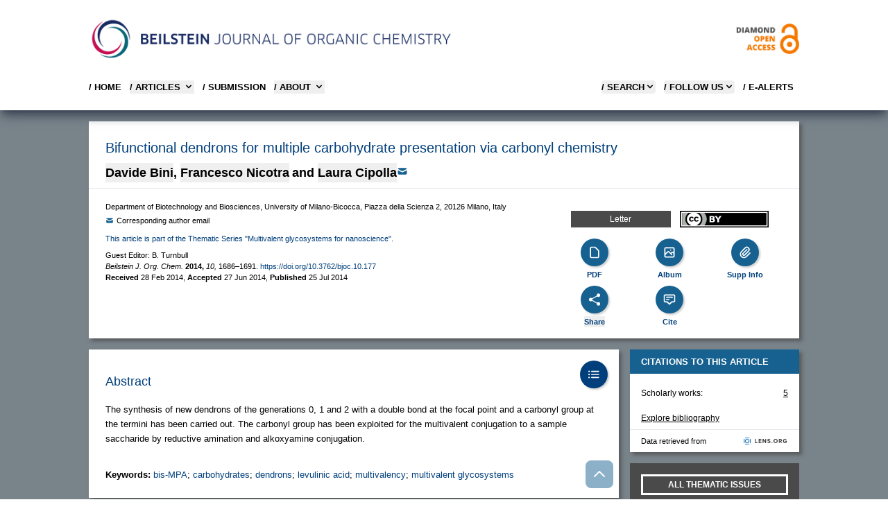

--- FILE ---
content_type: text/html;charset=UTF-8
request_url: https://www.beilstein-journals.org/bjoc/articles/10/177
body_size: 23796
content:
<!doctype html>
<html class="no-js"
      lang="en">
<head>
  
  
    <title>BJOC - Bifunctional dendrons for multiple carbohydrate presentation via carbonyl chemistry</title>

  <meta http-equiv="X-UA-Compatible" content="IE=edge,chrome=1" />
  <meta charset="UTF-8" />
  <meta name="viewport" content="width=device-width, initial-scale=1" />
  <meta name="description" content="Bifunctional dendrons for multiple carbohydrate presentation via carbonyl chemistry" />

  <meta name="msapplication-square70x70logo" content="/bjoc/theme/css/images/smalltile.png" />
  <meta name="msapplication-square150x150logo" content="/bjoc/theme/css/images/mediumtile.png" />
  <meta name="msapplication-wide310x150logo" content="/bjoc/theme/css/images/widetile.png" />
  <meta name="msapplication-square310x310logo" content="/bjoc/theme/css/images/largetile.png" />

  
  <link rel="apple-touch-icon" sizes="57x57" href="/bjoc/theme/css/images/apple-touch-icon-57.png" />
  <link rel="apple-touch-icon" sizes="72x72" href="/bjoc/theme/css/images/apple-touch-icon-72.png" />
  <link rel="apple-touch-icon" sizes="76x76" href="/bjoc/theme/css/images/apple-touch-icon-76.png" />
  <link rel="apple-touch-icon" sizes="114x114" href="/bjoc/theme/css/images/apple-touch-icon-114.png" />
  <link rel="apple-touch-icon" sizes="120x120" href="/bjoc/theme/css/images/apple-touch-icon-120.png" />
  <link rel="apple-touch-icon" sizes="144x144" href="/bjoc/theme/css/images/apple-touch-icon-144.png" />
  <link rel="apple-touch-icon" sizes="152x152" href="/bjoc/theme/css/images/apple-touch-icon-152.png" />
  <link rel="apple-touch-icon" sizes="180x180" href="/bjoc/theme/css/images/apple-touch-icon-180.png" />

  <link rel="icon" href="/bjoc/theme/css/images/favicon.ico" type="image/x-icon" />
  <link rel="shortcut icon" href="/bjoc/theme/css/images/favicon.ico" type="image/x-icon" />
  <link rel="shortcut icon" sizes="196x196" href="/bjoc/theme/css/images/android-icon.png" />

  
  <link rel="stylesheet" href="/bjoc/theme/css/lightgallery/lightgallery-bundle.css" type="text/css" />
  <link rel="stylesheet" href="/bjoc/theme/css/shariff.complete.css" />

  <script  src="/bjoc/dist/css.js"></script>
  <script src="/bjoc/js/bs-sessionStorage.js"></script>

  <script>
    var clearStorage = false

    if (clearStorage) {
      console.log("clearstorage");
      clearPublicIdList();
    }
  </script>
  
  <link title="schema(DC)" rel="schema.DC" href="http://purl.org/dc/elements/1.1/" />
  
    <meta name="robots" content="index,follow" />
  
    <meta name="language" content="en" />
  
    <meta name="publisher" content="Beilstein-Institut" />
  
    <meta name="copyright" content="© 2014 Bini et al; licensee Beilstein-Institut. This is an Open Access article under the terms of the Creative Commons Attribution License (http://creativecommons.org/licenses/by/2.0), which permits unrestricted use, distribution, and reproduction in any medium, provided the original work is properly cited. The license is subject to the Beilstein Journal of Organic Chemistry terms and conditions: (http://www.beilstein-journals.org/bjoc)" />
  
    <meta name="keywords" content="bis-MPA; carbohydrates; dendrons; levulinic acid; multivalency; multivalent glycosystems" />
  
    <meta name="author" content="Davide Bini" />
  
    <meta name="author" content="Francesco Nicotra" />
  
    <meta name="author" content="Laura Cipolla" />
  
    <meta name="citation_title" content="Bifunctional dendrons for multiple carbohydrate presentation via carbonyl chemistry" />
  
    <meta name="citation_publication_date" content="2014-07-25" />
  
    <meta name="citation_publisher" content="Beilstein-Institut" />
  
    <meta name="citation_journal_title" content="Beilstein Journal of Organic Chemistry" />
  
    <meta name="citation_journal_abbrev" content="Beilstein J. Org. Chem." />
  
    <meta name="citation_volume" content="10" />
  
    <meta name="citation_issue" content="1" />
  
    <meta name="citation_firstpage" content="1686" />
  
    <meta name="citation_lastpage" content="1691" />
  
    <meta name="citation_issn" content="1860-5397" />
  
    <meta name="citation_id" content="1860-5397-10-177" />
  
    <meta name="citation_doi" content="10.3762/bjoc.10.177" />
  
    <meta name="citation_language" content="en" />
  
    <meta name="citation_keywords" content="bis-MPA; carbohydrates; dendrons; levulinic acid; multivalency; multivalent glycosystems" />
  
    <meta name="citation_pdf_url" content="https://www.beilstein-journals.org/bjoc/content/pdf/1860-5397-10-177.pdf" />
  
    <meta name="citation_fulltext_html_url" content="https://www.beilstein-journals.org/bjoc/articles/10/177" />
  
    <meta name="citation_public_url" content="https://www.beilstein-journals.org/bjoc/articles/10/177" />
  
    <meta name="citation_author" content="Davide Bini" />
  
    <meta name="citation_author" content="Francesco Nicotra" />
  
    <meta name="citation_author" content="Laura Cipolla" />
  
    <meta name="DC.type" content="Letter" />
  
    <meta name="DC.title" content="Bifunctional dendrons for multiple carbohydrate presentation via carbonyl chemistry" />
  
    <meta name="DC.source" content="Beilstein Journal of Organic Chemistry 10:177" />
  
    <meta name="DC.date" content="2014-07-25" />
  
    <meta name="DC.identifier" content="doi:10.3762/bjoc.10.177" />
  
    <meta name="DC.publisher" content="Beilstein-Institut" />
  
    <meta name="DC.rights" content="© 2014 Bini et al; licensee Beilstein-Institut." />
  
    <meta name="DC.format" content="text/html" />
  
    <meta name="DC.language" content="en" />
  
    <meta name="DC.description" content="The synthesis of new dendrons of the generations 0, 1 and 2 with a double bond at the focal point and a carbonyl group at the termini has been carried out. The carbonyl group has been exploited for the multivalent conjugation to a sample saccharide by reductive amination and alkoxyamine conjugation.
" />
  
    <meta name="DC.creator" content="Davide Bini" />
  
    <meta name="DC.creator" content="Francesco Nicotra" />
  
    <meta name="DC.creator" content="Laura Cipolla" />
  
    <meta name="DC.subject" content="bis-MPA" />
  
    <meta name="DC.subject" content="carbohydrates" />
  
    <meta name="DC.subject" content="dendrons" />
  
    <meta name="DC.subject" content="levulinic acid" />
  
    <meta name="DC.subject" content="multivalency" />
  
    <meta name="DC.subject" content="multivalent glycosystems" />
  
    <meta name="twitter:card" content="summary_large_image" />
  
    <meta name="twitter:title" content="Bifunctional dendrons for multiple carbohydrate presentation via carbonyl chemistry" />
  
    <meta name="twitter:description" content="Beilstein-Institut" />
  
    <meta name="twitter:image" content="https://www.beilstein-journals.org/bjoc/content/figures/1860-5397-10-177-share.png" />
  
  <meta property="og:url" content="https://www.beilstein-journals.org/bjoc/articles/10/177" />
  <meta property="og:type" content="article" />
  <meta property="og:title" content="Bifunctional dendrons for multiple carbohydrate presentation via carbonyl chemistry" />
  <meta property="og:description" content="Beilstein Journal of Organic Chemistry" />
  <meta property="og:image" content="https://www.beilstein-journals.org/bjoc/content/figures/1860-5397-10-177-share.png" />
  <link rel="canonical" href="https://www.beilstein-journals.org/bjoc/articles/10/177" />
  <link rel="alternate" type="application/rss+xml" title="Latest articles (rss)" href="/bjoc/content/rss.xml" />
  <link rel="alternate" type="application/atom+xml" title="Latest articles (atom)" href="/bjoc/content/atom.xml" />
</head>

<body class="theme-bjoc ">
<div class="bg-skin-fill">

  
  <header>
    <div class="relative bg-white text-black shadow-lg shadow-gray-700 md:px-4">
      
      <div class="container relative mx-auto max-w-5xl md:pt-6">

        
        <div class="mb-4 hidden md:flex md:flex-row md:justify-between">
          <div class="pr-8">
            <a href="/bjoc/home">
              <img src="/bjoc/images/logo-bjoc.png" alt="Journal Logo"
                   class="max-h-16" loading="lazy"/>
            </a>
          </div>
          <div class="self-center text-right">
            <a href="/bjoc/openAccess">
              <img alt="Diamond Open Access" src="/bjoc/images/openAccess-logo.png" class="max-h-16"
                   loading="lazy" />
            </a>
          </div>
        </div>

        

        <div class="flex flex-row items-center justify-between md:hidden">
          
          <div class="py-4 pl-4 md:py-0 md:pl-0">
            <a href="/bjoc/home">
              <img src="/bjoc/images/logo-bjoc-s.png" alt="Logo Beilstein Institut"
                   class="max-h-12 md:hidden" loading="lazy" />
            </a>
          </div>

          
          <div class="text-right">
            <button data-collapse-toggle="mobile-menu" type="button" class="ml-1 p-2 text-sm text-black md:hidden"
                    aria-controls="mobile-menu" aria-expanded="false">
              <span class="sr-only">Open main menu</span>

              <svg class="h-6 w-6" fill="currentColor" viewBox="0 0 20 20" xmlns="http://www.w3.org/2000/svg">
                <path fill-rule="evenodd" d="M3 5a1 1 0 011-1h12a1 1 0 110
                          2H4a1 1 0 01-1-1zM3 10a1 1 0 011-1h12a1 1 0 110 2H4a1 1 0
                          01-1-1zM3 15a1 1 0 011-1h12a1 1 0 110 2H4a1 1 0 01-1-1z" clip-rule="evenodd"></path>
              </svg>
              <svg class="hidden h-6 w-6" fill="currentColor" viewBox="0 0 20
                        20" xmlns="http://www.w3.org/2000/svg">
                <path fill-rule="evenodd" d="M4.293 4.293a1 1 0 011.414 0L10
                          8.586l4.293-4.293a1 1 0
                          111.414 1.414L11.414 10l4.293 4.293a1 1 0 01-1.414 1.414L10
                          11.414l-4.293 4.293a1 1 0 01-1.414-1.414L8.586 10 4.293
                          5.707a1 1 0 010-1.414z" clip-rule="evenodd"></path>
              </svg>
            </button>
          </div>
        </div>

        <nav id="mobile-menu"
             class="col-span-2 hidden pt-1 pb-6  pl-6 md:pl-0 md:block md:w-full md:justify-self-start">
          <div class="flex w-full flex-col justify-items-end md:flex-row md:justify-between">
            <div class="text-bs font-semibold">
              <ul class="flex flex-col md:flex-row md:space-x-3">
                <li class="mt-2">
                  <a href="/bjoc/home"
                     class="whitespace-nowrap uppercase hover:text-bsRed text-black">
                    / Home
                  </a>
                </li>

                <li class="mt-2">
                  <button id="articlesNavBarLink" data-dropdown-toggle="articlesNavBar"
                          class="flex w-full items-center justify-between pr-4 text-bs font-semibold uppercase hover:text-bsRed md:w-auto md:p-0 text-black">
                    / Articles
                    <svg class="ml-1 h-4 w-4" aria-hidden="true" fill="currentColor" viewBox="0 0 20 20"
                         xmlns="http://www.w3.org/2000/svg">
                      <path fill-rule="evenodd" d="M5.293 7.293a1 1 0 011.414
                                0L10 10.586l3.293-3.293a1 1 0 111.414 1.414l-4 4a1 1 0
                                01-1.414 0l-4-4a1 1 0 010-1.414z" clip-rule="evenodd"></path>
                    </svg>
                  </button>

                </li>
                <li class="mt-2">
                  <a href="/bjoc/submissionOverview"
                     class="whitespace-nowrap uppercase hover:text-bsRed text-black">
                    / SUBMISSION
                  </a>
                </li>

                <li class="mt-2">
                  <button id="aboutNavBarLink" data-dropdown-toggle="aboutNavBar"
                          class="flex w-full items-center justify-between pr-4 text-bs font-semibold uppercase hover:text-bsRed md:w-auto md:border-0 md:p-0 text-black">
                    / About
                    <svg class="ml-1 h-4 w-4" aria-hidden="true" fill="currentColor" viewBox="0 0 20 20"
                         xmlns="http://www.w3.org/2000/svg">
                      <path fill-rule="evenodd" d="M5.293 7.293a1 1 0 011.414
                                0L10 10.586l3.293-3.293a1 1 0 111.414 1.414l-4 4a1 1 0
                                01-1.414 0l-4-4a1 1 0 010-1.414z" clip-rule="evenodd"></path>
                    </svg>
                  </button>

                </li>
              </ul>
            </div>
            
            <div id="aboutNavBar" class="z-10 hidden w-56  bg-white shadow-lg shadow-gray-600">
              <ul class="whitespace-nowrap py-1 text-bs font-semibold text-black">
                <li>
                  <a href="/bjoc/theJournal" class="block py-2 px-4 uppercase hover:text-bsRed">/ The BJOC</a>
                </li>
                <li>
                  <a href="/bjoc/openAccess" class="block py-2 px-4 uppercase hover:text-bsRed">
                    / Diamond Open Access
                  </a>
                </li>
                <li>
                  <a href="/bjoc/statistics" class="block py-2 px-4 uppercase hover:text-bsRed">
                    / Journal Statistics
                  </a>
                </li>
                <li>
                  <a href="/bjoc/boardMembers" class="block py-2 px-4 uppercase hover:text-bsRed">
                    / Editorial Board
                  </a>
                </li>
                <li>
                  <a href="/bjoc/community" class="block py-2 px-4 uppercase hover:text-bsRed">
                    / Community
                  </a>
                </li>
                <li>
                  <a href="/bjoc/callForPapers" class="block py-2 px-4 uppercase hover:text-bsRed">
                    / Call for papers
                  </a>
                </li>
              </ul>
            </div>
            
            <div id="articlesNavBar" class="z-10 hidden w-56  bg-white shadow-lg shadow-gray-600">
              <ul class="whitespace-nowrap py-1 text-bs font-semibold text-black">
                <li>
                  <a href="/bjoc/latest" class="block py-2 px-4 uppercase hover:text-bsRed">
                    / Latest Articles
                  </a>
                </li>
                <li>
                  <a href="/bjoc/topten" class="block py-2 px-4 uppercase hover:text-bsRed">
                    / Most accessed
                  </a>
                </li>
                <li>
                  <a href="/bjoc/series" class="block py-2 px-4 uppercase hover:text-bsRed">
                    / Thematic issues
                  </a>
                </li>
                <li>
                  <a href="/bjoc/collections" class="block py-2 px-4 uppercase hover:text-bsRed">
                    / Featured collections
                  </a>
                </li>
                <li>
                  <a href="/bjoc/volumes" class="block py-2 px-4 uppercase hover:text-bsRed">
                    / Volumes
                  </a>
                </li>
                <li>
                  <a href="/bjoc/authors" class="block py-2 px-4 uppercase hover:text-bsRed">
                    / Authors
                  </a>
                </li>
              </ul>
            </div>

            <div class="text-bs font-semibold">
              <ul class="flex flex-col text-black md:flex-row md:space-x-3">


                
                <li class="mt-2">
                  <button id="searchMegaMenu-button"
                          data-collapse-toggle="searchMegaMenu"
                          class="flex justify-between items-center w-full text-bs font-semibold uppercase rounded md:w-auto pr-4 md:pr-0 hover:text-bsRed">
                    / Search
                    <svg class="w-4 h-4" fill="currentColor" viewBox="0 0 20 20" xmlns="http://www.w3.org/2000/svg">
                      <path fill-rule="evenodd"
                            d="M5.293 7.293a1 1 0 011.414 0L10 10.586l3.293-3.293a1 1 0 111.414 1.414l-4 4a1 1 0 01-1.414 0l-4-4a1 1 0 010-1.414z"
                            clip-rule="evenodd"></path>
                    </svg>
                  </button>
                </li>


                
                <li class="mt-2 hidden md:block">
                  <button id="followUsToggle" data-dropdown-toggle="followUsDropdown"
                          class="flex justify-between items-center w-full text-bs font-semibold uppercase rounded md:w-auto  pr-4 md:pr-0 hover:text-bsRed">
                    / FOLLOW US
                    <svg class="w-4 h-4" fill="currentColor" viewBox="0 0 20 20" xmlns="http://www.w3.org/2000/svg">
                      <path fill-rule="evenodd"
                            d="M5.293 7.293a1 1 0 011.414 0L10 10.586l3.293-3.293a1 1 0 111.414 1.414l-4 4a1 1 0 01-1.414 0l-4-4a1 1 0 010-1.414z"
                            clip-rule="evenodd"></path>
                    </svg>
                  </button>
                </li>



                <li class="mt-2 pr-2 hidden md:block">
                  <a href="/bjoc/login" class="flex flex-row uppercase text-black hover:text-bsRed">
                    / E-Alerts
                  </a>
                </li>

                

                
              </ul>
            </div>
          </div>

          <div id="followUsDropdown" class="z-10 hidden bg-white shadow-lg shadow-gray-600">

            <ul class="whitespace-nowrap py-1 text-bs font-semibold text-black">
              <li>
                <a class="block py-2 px-4 uppercase hover:text-bsRed" target="_blank"
                   href="https://bsky.app/profile/beilstein-institut.bsky.social">
                  / BlueSky
                </a>
              </li>
              <li>
                <a class="block py-2 px-4 uppercase hover:text-bsRed" target="_blank"
                   href="https://www.linkedin.com/company/beilstein-institut">
                  / LINKEDIN
                </a>
              </li>

              <li>
                <a class="block py-2 px-4 uppercase hover:text-bsRed" target="_blank"
                   href="https://hessen.social/@BeilsteinInstitut">
                  / Mastodon
                </a>
              </li>
              <li>
                <a href="/bjoc/content/rss.xml"
                   class="block py-2 px-4 uppercase hover:text-bsRed">
                  / RSS FEED
                </a>
              </li>
            </ul>
          </div>

          
          <div id="searchMegaMenu" class="hidden mt-4 md:bg-white ">
            <div class="max-w-full pr-4 md:pr-0">
              <form id="searchForm"
                    action="/bjoc/quicksearch"
                    accept-charset="utf-8"
                    role="search"
                    autocomplete="off"
                    class="bg-gray-100 p-4 md:p-8">
                <div class="flex flex-col justify-center md:mx-20">
                  <div id="empty-search" class="bg-red-200 hidden">Empty search</div>


                  
                  <div class="flex flex-col md:flex-row text-white ">

                    <select id="searchKey" name="sk" class="h-9 pb-2 uppercase cursor-pointer appearance-none bg-bsButtonColor opacity-80  text-white text-xs font-bold  border-none focus:ring-0">

                      <option value="fullText" class="uppercase">FULL TEXT</option>
                      <option value="title" class="uppercase">TITLE</option>
                      <option value="synopsis" class="uppercase">ABSTRACT</option>
                      <option value="keyword" class="uppercase">KEYWORDS</option>
                      <option value="author" class="uppercase">AUTHOR</option>
                    </select>

                    <input id="searchValue" type="text" maxlength="300" name="sv" class="flex-1 border border-gray-200 text-xs  text-black focus:ring-0 focus:border-gray-200"
                           placeholder="Search the BJOC" value="">


                    <button id="searchButton" title="Search" type="submit"
                            class="md:w-20 mt-2 md:mt-0 border-r border-gray-200 bg-bsButtonColor uppercase opacity-80 leading-9 text-xs font-bold">
                      Search
                    </button>

                    <button title="Search Tips" type="button"
                            class="bg-bsButtonColor uppercase opacity-80 flex-none w-20 leading-9 text-xs font-bold hidden md:block"
                            data-modal-toggle="searchModal">
                      Tips
                    </button>

                  </div>

                  
                  <div class="flex flex-col md:flex-row md:justify-between mt-4">
                    <div class="flex flex-col md:w-1/3">
                      <span class="text-bs font-bold">Article Type</span>
                      <select id="articleType" name="at" class="h-9 pb-2 mt-2 cursor-pointer appearance-none opacity-80 text-xs border-gray-200 focus:ring-0">
                        <option value="">All...</option>
                        <option value="Full Research Paper">Full Research Paper</option>
                        <option value="Review">Review</option>
                        <option value="Letter">Letter</option>
                        <option value="Perspective">Perspective</option>
                        <option value="Commentary">Commentary</option>
                        <option value="Book Report">Book Report</option>
                        <option value="Editorial">Editorial</option>
                      </select>
                    </div>

                    
                    <div class="flex flex-col mt-4 md:mt-0">
                      <span class="text-bs font-bold">Publication Date Range</span>
                      <div date-rangepicker
                           datepicker-autohide
                           datepicker-format="dd M yyyy"
                           class="flex flex-col md:flex-row gap-4 pb-2 mt-2">
                        <div class="relative">
                          <div class="absolute inset-y-0 left-0 flex items-center pl-3 pointer-events-none">
                            <svg aria-hidden="true" class="w-5 h-5 text-gray-500 " fill="currentColor"
                                 viewBox="0 0 20 20" xmlns="http://www.w3.org/2000/svg">
                              <path fill-rule="evenodd"
                                    d="M6 2a1 1 0 00-1 1v1H4a2 2 0 00-2 2v10a2 2 0 002 2h12a2 2 0 002-2V6a2 2 0 00-2-2h-1V3a1 1 0 10-2 0v1H7V3a1 1 0 00-1-1zm0 5a1 1 0 000 2h8a1 1 0 100-2H6z"
                                    clip-rule="evenodd"></path>
                            </svg>
                          </div>
                          <input id="pf" type="text" name="pf" class="h-9 border border-gray-200 text-gray-900 text-xs focus:ring-blue-500 focus:border-blue-500 block w-full pl-10 p-2.5"
                                 placeholder="Select start date" value="">
                        </div>

                        <div class="relative">
                          <div class="absolute inset-y-0 left-0 flex items-center pl-3 pointer-events-none">
                            <svg aria-hidden="true" class="w-5 h-5 text-gray-500 " fill="currentColor"
                                 viewBox="0 0 20 20" xmlns="http://www.w3.org/2000/svg">
                              <path fill-rule="evenodd"
                                    d="M6 2a1 1 0 00-1 1v1H4a2 2 0 00-2 2v10a2 2 0 002 2h12a2 2 0 002-2V6a2 2 0 00-2-2h-1V3a1 1 0 10-2 0v1H7V3a1 1 0 00-1-1zm0 5a1 1 0 000 2h8a1 1 0 100-2H6z"
                                    clip-rule="evenodd"></path>
                            </svg>
                          </div>
                          <input id="pt" type="text" name="pt" class="h-9 border border-gray-200 text-gray-900 text-xs focus:ring-blue-500 focus:border-blue-500 block w-full pl-10 p-2.5"
                                 placeholder="Select end date" value="">
                        </div>
                      </div>
                    </div>
                  </div>
                </div>

                
                <div id="searchModal" tabindex="-1" aria-hidden="true"
                     class="fixed left-0 top-0 z-[1055] hidden h-full w-full overflow-y-auto overflow-x-hidden outline-none">
                  <div class="relative p-4 w-full max-w-3xl h-full">

                    <div class="relative bg-white rounded-lg shadow">

                      <div class="flex justify-between items-start p-4 rounded-t border-b ">
                        <h3 class="text-xl font-semibold text-bsLinkColor">
                          Search Tips
                        </h3>
                        <button type="button"
                                class="text-gray-400 bg-transparent hover:bg-gray-200 hover:text-gray-900 rounded-lg text-sm p-1.5 ml-auto inline-flex items-center"
                                data-modal-toggle="searchModal">
                          <svg class="w-5 h-5" fill="currentColor" viewBox="0 0 20 20"
                               xmlns="http://www.w3.org/2000/svg">
                            <path fill-rule="evenodd"
                                  d="M4.293 4.293a1 1 0 011.414 0L10 8.586l4.293-4.293a1 1 0 111.414 1.414L11.414 10l4.293 4.293a1 1 0 01-1.414 1.414L10 11.414l-4.293 4.293a1 1 0 01-1.414-1.414L8.586 10 4.293 5.707a1 1 0 010-1.414z"
                                  clip-rule="evenodd"></path>
                          </svg>
                        </button>
                      </div>


                      <div class="p-4 text-sm">
                        <p>
                          This search combines search strings from the content search (i.e. "Full Text", "Author", "Title", "Abstract", or "Keywords") with "Article Type" and "Publication Date Range" using the AND operator.
                        </p>

                        <h3 class="py-2 mt-6 font-bold">Search Examples</h3>

                        <table class="w-full text-sm text-left mb-4">
                          <tbody>
                          <tr class="bg-white border-b hover:bg-gray-100">
                            <td class="py-2 align-top">aromatic</td>
                            <td class="p-2 align-top">the word “aromatic”</td>
                          </tr>
                          <tr class="bg-white border-b hover:bg-gray-100">
                            <td class="py-2 pr-10 align-top whitespace-nowrap">aromatic aldehyde</td>
                            <td class="p-2 align-top">the word “aromatic” OR “aldehyde”</td>
                          </tr>

                          <tr class="bg-white border-b  hover:bg-gray-100">
                            <td class="py-2 align-top whitespace-nowrap">+aromatic +aldehyde</td>
                            <td class="p-2 align-top">both words “aromatic” AND “aldehyde”</td>
                          </tr>

                          <tr class="bg-white border-b hover:bg-gray-100">
                            <td class="py-2 align-top">+aromatic -aldehyde</td>
                            <td class="p-2 align-top">the word “aromatic” but NOT “aldehyde”</td>
                          </tr>

                          <tr class="bg-white border-b hover:bg-gray-100">
                            <td class="py-2 align-top">“aromatic aldehyde”</td>
                            <td class="p-2 align-top">the exact phrase “aromatic aldehyde”</td>
                          </tr>
                          <tr class="bg-white border-b hover:bg-gray-100">
                            <td class="py-2 align-top">benz*</td>
                            <td class="p-2 align-top">words which begin with “benz”, such as “benzene” or “benzyl”</td>
                          </tr>

                          <tr class="bg-white border-b hover:bg-gray-100">
                            <td class="py-2 align-top">benz*yl</td>
                            <td class="p-2 align-top">words that begin with “benz” and end with “yl”, such as “benzyl”
                              or
                              “benzoyl”
                            </td>
                          </tr>

                          <tr class="bg-white border-b hover:bg-gray-100">
                            <td class="py-2 align-top">benzyl~</td>
                            <td class="p-2 align-top">words that are close to the word “benzyl”, such as “benzoyl”
                              (i.e., fuzzy
                              search)
                            </td>
                          </tr>

                          </tbody>
                        </table>

                      </div>
                    </div>
                  </div>
                </div>

              </form>
            </div>

          </div>
        </nav>
      </div>
    </div>
  </header>


  <script type="text/javascript">
    if (!navigator.cookieEnabled) {
      document.write("<div class=\"mx-auto mt-4 max-w-5xl\">" +
        "<div class=\" p-4 mb-4 text-bs text-white bg-bsRed\">" +
        "Please enable Javascript and Cookies to allow this site to work correctly!" +
        "</div>" +
        "</div>");
    }
  </script>

  <noscript>
    <br />
    <br />
    <div class="container">
      <div class="alert alert-warning">Please enable Javascript and Cookies to allow this site to work correctly!</div>
    </div>
  </noscript>

  <div class="container mx-auto mt-4 max-w-5xl">
    <div>


  <div class="container mx-auto mt-4 max-w-5xl">

    
    <div id="pager" class="flex flex-row justify-between items-center mb-2">
      <button id="previousBtn" onclick="gotoArticle('previous');" aria-label="Previous article"
              class="w-10 h-10 text-white flex justify-center items-center  hover:text-bsLinkColor">
        <svg xmlns="http://www.w3.org/2000/svg" fill="none" viewBox="0 0 24 24" stroke-width="4" stroke="currentColor"
             class="w-6 h-6">
          <path stroke-linecap="round" stroke-linejoin="round" d="M15.75 19.5L8.25 12l7.5-7.5" />
        </svg>
      </button>


      <button id="nextBtn" onclick="gotoArticle('next');" aria-label="Next article"
              class="w-10 h-10 text-white   flex justify-center items-center hover:text-bsLinkColor">
        <svg xmlns="http://www.w3.org/2000/svg" fill="none" viewBox="0 0 24 24" stroke-width="4" stroke="currentColor"
             class="w-6 h-6">
          <path stroke-linecap="round" stroke-linejoin="round" d="M8.25 4.5l7.5 7.5-7.5 7.5" />
        </svg>
      </button>
    </div>

    

	<div>
	
	<script type="application/ld+json">
	    {
	        "@context": "https://schema.org",
	        "@type": "WebPage",
	        "mainEntity": {
	            "@type": "ScholarlyArticle",
	            "mainEntityOfPage": "https://www.beilstein-journals.org/bjoc/articles/10/177",
	            "isAccessibleForFree": true,
	            "headline": "Bifunctional dendrons for multiple carbohydrate presentation via carbonyl chemistry",
	            "description": "The synthesis of new dendrons of the generations 0, 1 and 2 with a double bond at the focal point and a carbonyl group at the termini has been carried out. The carbonyl group has been exploited for the multivalent conjugation to a sample saccharide by reductive amination and alkoxyamine conjugation.",
	            "datePublished": "25 Jul 2014",
	            "pageStart": "1686",
	            "pageEnd": "1691",
	            "license": "https://creativecommons.org/licenses/by/4.0",
	            "sameAs": "https://doi.org/10.3762/bjoc.10.177",
	            "keywords": ["bis-MPA","carbohydrates","dendrons","levulinic acid","multivalency","multivalent glycosystems"],
	            "isPartOf": {
	                "name": "Beilstein Journal of Organic Chemistry",
	                "issn": "1860-5397",
	                "@type": [
	                    "PublicationVolume",
	                    "Periodical"
	                ],
	                "volumeNumber": "10"
	            },
	            "publisher": {
	                "name": "Beilstein-Institut zur Förderung der Chemischen Wissenschaften.",
	                "logo": {
	                    "url": "/bjoc/theme/css/images/apple-touch-icon-180.png",
	                    "@type": "ImageObject"
	                },
	                "@type": "Organization"
	            },
	            "author": [{"affiliation":[{"@type":"Organization","name":"Department of Biotechnology and Biosciences, University of Milano-Bicocca, Piazza della Scienza 2, 20126 Milano, Italy"}],"@type":"Person","name":"Davide Bini"},{"affiliation":[{"@type":"Organization","name":"Department of Biotechnology and Biosciences, University of Milano-Bicocca, Piazza della Scienza 2, 20126 Milano, Italy"}],"@type":"Person","name":"Francesco Nicotra"},{"affiliation":[{"@type":"Organization","name":"Department of Biotechnology and Biosciences, University of Milano-Bicocca, Piazza della Scienza 2, 20126 Milano, Italy"}],"@type":"Person","name":"Laura Cipolla"}] 
	        }
	    }
	</script>
	
	</div>

	
  <div class="shadow-beilstein">
    
    <div class="bg-white border-b border-gray-200">
      <h1 class="px-4 pt-6 md:px-6">Bifunctional dendrons for multiple carbohydrate presentation via carbonyl chemistry</h1>


      
      <ol class="align-baseline  px-4 py-2 text-lg font-semibold  md:px-6">

        <li class="whitespace-nowrap inline-flex items-baseline">
          <button class="popoverButton"
                  role="button"
                  data-template="author1">Davide Bini</button>
          <span>
          <sup class=""></sup>
        </span>

          


          
          <span>, </span>
        </li>

        <li class="whitespace-nowrap inline-flex items-baseline">
          <button class="popoverButton"
                  role="button"
                  data-template="author2">Francesco Nicotra</button>
          <span>
          <sup class=""></sup>
        </span>

          


          
          <span class="ml-1"> and </span>
        </li>

        <li class="whitespace-nowrap inline-flex items-baseline">
          <button class="popoverButton"
                  role="button"
                  data-template="author3">Laura Cipolla</button>
          <span>
          <sup class=""></sup>
        </span>

          
            

            <a href="mailto:laura.cipolla@unimib.it" class="text-skin-emailIcon"
               aria-label="Write Email">
              <svg xmlns="http://www.w3.org/2000/svg" class="h-4 w-4" viewBox="0 0 20 20" fill="currentColor">
                <path d="M2.003 5.884L10 9.882l7.997-3.998A2 2 0 0016 4H4a2 2 0 00-1.997 1.884z"/>
                <path d="M18 8.118l-8 4-8-4V14a2 2 0 002 2h12a2 2 0 002-2V8.118z"/>
              </svg>
            </a>
          


          
          <span></span>
        </li>

      </ol>
    </div>

    
    
      <div id="author1" role="tooltip"
           class="w-80 inline-block absolute invisible z-10  text-sm font-medium text-gray-900 bg-white rounded-lg border border-gray-200 shadow-sm opacity-0 transition-opacity duration-300 tooltip dark:bg-gray-700">

        <div class="border-b border-gray-200 text-sm font-semibold">
          <div class="flex flex-row p-2 justify-between ">
            <div class="flex flex-row space-x-2 text-bsLinkColor">
              <svg xmlns="http://www.w3.org/2000/svg" class="h-5 w-5" viewBox="0 0 20 20" fill="currentColor">
                <path fill-rule="evenodd" d="M10 9a3 3 0 100-6 3 3 0 000 6zm-7 9a7 7 0 1114 0H3z" clip-rule="evenodd"/>
              </svg>
              <span class="block text-base">Davide Bini</span>
            </div>
          </div>
        </div>

        
          <div class="p-2 text-xxs font-normal">Department of Biotechnology and Biosciences, University of Milano-Bicocca, Piazza della Scienza 2, 20126 Milano, Italy</div>
        


        

        <div class="mt-2 p-2 text-xs">
          <a href="https://www.beilstein-journals.org/bjoc/authors?a=Bini, Davide"
             rel="nofollow"
             class="text-bsLinkColor cursor-pointer">
            All articles from this author
          </a>
        </div>
        <div class="tooltip-arrow" data-popper-arrow></div>
      </div>
    
      <div id="author2" role="tooltip"
           class="w-80 inline-block absolute invisible z-10  text-sm font-medium text-gray-900 bg-white rounded-lg border border-gray-200 shadow-sm opacity-0 transition-opacity duration-300 tooltip dark:bg-gray-700">

        <div class="border-b border-gray-200 text-sm font-semibold">
          <div class="flex flex-row p-2 justify-between ">
            <div class="flex flex-row space-x-2 text-bsLinkColor">
              <svg xmlns="http://www.w3.org/2000/svg" class="h-5 w-5" viewBox="0 0 20 20" fill="currentColor">
                <path fill-rule="evenodd" d="M10 9a3 3 0 100-6 3 3 0 000 6zm-7 9a7 7 0 1114 0H3z" clip-rule="evenodd"/>
              </svg>
              <span class="block text-base">Francesco Nicotra</span>
            </div>
          </div>
        </div>

        
          <div class="p-2 text-xxs font-normal">Department of Biotechnology and Biosciences, University of Milano-Bicocca, Piazza della Scienza 2, 20126 Milano, Italy</div>
        


        

        <div class="mt-2 p-2 text-xs">
          <a href="https://www.beilstein-journals.org/bjoc/authors?a=Nicotra, Francesco"
             rel="nofollow"
             class="text-bsLinkColor cursor-pointer">
            All articles from this author
          </a>
        </div>
        <div class="tooltip-arrow" data-popper-arrow></div>
      </div>
    
      <div id="author3" role="tooltip"
           class="w-80 inline-block absolute invisible z-10  text-sm font-medium text-gray-900 bg-white rounded-lg border border-gray-200 shadow-sm opacity-0 transition-opacity duration-300 tooltip dark:bg-gray-700">

        <div class="border-b border-gray-200 text-sm font-semibold">
          <div class="flex flex-row p-2 justify-between ">
            <div class="flex flex-row space-x-2 text-bsLinkColor">
              <svg xmlns="http://www.w3.org/2000/svg" class="h-5 w-5" viewBox="0 0 20 20" fill="currentColor">
                <path fill-rule="evenodd" d="M10 9a3 3 0 100-6 3 3 0 000 6zm-7 9a7 7 0 1114 0H3z" clip-rule="evenodd"/>
              </svg>
              <span class="block text-base">Laura Cipolla</span>
            </div>
          </div>
        </div>

        
          <div class="p-2 text-xxs font-normal">Department of Biotechnology and Biosciences, University of Milano-Bicocca, Piazza della Scienza 2, 20126 Milano, Italy</div>
        


        

        <div class="mt-2 p-2 text-xs">
          <a href="https://www.beilstein-journals.org/bjoc/authors?a=Cipolla, Laura"
             rel="nofollow"
             class="text-bsLinkColor cursor-pointer">
            All articles from this author
          </a>
        </div>
        <div class="tooltip-arrow" data-popper-arrow></div>
      </div>
    


    <!-- Info / Buttons container -->
    <div class="px-4  py-4 text-xxs bg-white grid grid-cols-1 md:grid-cols-3  md:px-6 bg-red">
      <div class="text-xxs pr-4 md:col-span-2">
        
        <div class="py-0.5">
          <span>Department of Biotechnology and Biosciences, University of Milano-Bicocca, Piazza della Scienza 2, 20126 Milano, Italy</span>
        </div>


        
        

        


        <script>
            function openCloseMoreAffiliations() {
                var affiContent = document.getElementById("more-affiliations-content");
                var affiButton = document.getElementById("more-affiliations-button");

                if (affiButton.innerText == 'more') {
                    affiButton.innerText = 'less';
                } else if (affiButton.innerText == 'less') {
                    affiButton.innerText = 'more';
                }
                affiContent.classList.toggle("hidden");
            }
        </script>

        
        <ol class="flex flex-row py-0.5">
          
          <li class="flex flex-row  h-4 whitespace-nowrap mr-4 align-baseline items-center">
            <svg xmlns="http://www.w3.org/2000/svg" class="h-3 w-3 text-skin-emailIcon" viewBox="0 0 20 20"
                 fill="currentColor">
              <path d="M2.003 5.884L10 9.882l7.997-3.998A2 2 0 0016 4H4a2 2 0 00-1.997 1.884z"/>
              <path d="M18 8.118l-8 4-8-4V14a2 2 0 002 2h12a2 2 0 002-2V8.118z"/>
            </svg>
            <span class="ml-1">Corresponding author email</span>
          </li>
          
        </ol>

        
        

        
        <div class="mt-2">
          
          <a href="https://www.beilstein-journals.org/bjoc/series/44"
             class="text-bsLinkColor">This article is part of the Thematic Series &quot;Multivalent glycosystems for nanoscience&quot;.</a>
        </div>

        
        <div class="mt-2">
          <span>Guest Editor: B. Turnbull</span>
          <br/>
          <span><i>Beilstein J. Org. Chem.</i> <b>2014,</b> <i>10,</i> 1686&#8211;1691.</span>

          <a href="https://doi.org/10.3762/bjoc.10.177" class="text-bsLinkColor">https://doi.org/10.3762/bjoc.10.177</a>
          <br/>
          <strong>Received </strong> <span>28 Feb 2014</span>,
          <strong>Accepted </strong> <span>27 Jun 2014</span>,
          <strong>Published </strong> <span>25 Jul 2014</span>
        </div>

        
        
      </div>
      <div>

        <div class="mt-4 md:mx-5 flex flex-row items-center justify-between align-baseline">
          <div class="w-36 whitespace-nowrap border-2 border-bsFooterColor bg-bsFooterColor px-2 py-0.5 text-center text-xs text-white">Letter</div>
          <a href="#copyright">
            <img class="h-6" src="https://www.beilstein-journals.org/bjoc/images/by.svg" alt="cc by logo"/>
          </a>
        </div>

        <div class="mt-4 grid grid-cols-4 md:grid-cols-3 gap-y-2 text-xxs sm:text-xs md:text-xs">

          
          <div class="flex flex-col justify-center items-center">
            <a href="/bjoc/content/pdf/1860-5397-10-177.pdf" target="_blank"
               aria-label="PDF"
               class="flex h-10 w-10 items-center justify-center rounded-full shadow-button bg-skin-articleButton">
              <svg xmlns="http://www.w3.org/2000/svg" class="h-5 w-5 text-white" fill="none" viewBox="0 0 24 24"
                   stroke="currentColor" stroke-width="2">
                <path stroke-linecap="round" stroke-linejoin="round"
                      d="M7 21h10a2 2 0 002-2V9.414a1 1 0 00-.293-.707l-5.414-5.414A1 1 0 0012.586 3H7a2 2 0 00-2 2v14a2 2 0 002 2z"/>
              </svg>
            </a>
            <a href="/bjoc/content/pdf/1860-5397-10-177.pdf" target="_blank"
               class="mt-1 flex justify-center font-bold text-skin-button">
              PDF
            </a>
          </div>

          
          <div id="global-album-trigger"
               class="flex flex-col justify-center items-center">
            <button aria-label="Album"
                    class="flex h-10 w-10 items-center justify-center rounded-full shadow-button bg-skin-articleButton text-white">
              <svg xmlns="http://www.w3.org/2000/svg" class="h-5 w-5" fill="none" viewBox="0 0 24 24"
                   stroke="currentColor" stroke-width="2">
                <path stroke-linecap="round" stroke-linejoin="round"
                      d="M4 16l4.586-4.586a2 2 0 012.828 0L16 16m-2-2l1.586-1.586a2 2 0 012.828 0L20 14m-6-6h.01M6 20h12a2 2 0 002-2V6a2 2 0 00-2-2H6a2 2 0 00-2 2v12a2 2 0 002 2z"/>
              </svg>
            </button>
            <span class="mt-1 flex justify-center items-center font-bold text-skin-button cursor-pointer">
            Album
          </span>
          </div>

          
          <div class="flex flex-col justify-center items-center">
            <a href="https://www.beilstein-journals.org/bjoc/articles/10/177/downloads#suppInfo"
               aria-label="Supporting Info"
               class="flex h-10 w-10 items-center justify-center rounded-full shadow-button bg-skin-articleButton text-white">
              <svg xmlns="http://www.w3.org/2000/svg" class="h-5 w-5" fill="none" viewBox="0 0 24 24"
                   stroke="currentColor" stroke-width="2">
                <path stroke-linecap="round" stroke-linejoin="round"
                      d="M15.172 7l-6.586 6.586a2 2 0 102.828 2.828l6.414-6.586a4 4 0 00-5.656-5.656l-6.415 6.585a6 6 0 108.486 8.486L20.5 13"/>
              </svg>
            </a>
            <a href="https://www.beilstein-journals.org/bjoc/articles/10/177/downloads#suppInfo"
               class="mt-1 flex justify-center font-bold text-skin-button whitespace-nowrap">
              Supp Info
            </a>
          </div>

          
          

          
          

          
          

          
          

          
          

          
          <div class="flex flex-col justify-center items-center">
            <button aria-label="Share"
                    class="flex h-10 w-10 items-center justify-center rounded-full shadow-button bg-skin-articleButton text-white"
                    data-modal-toggle="shareModal">
              <svg xmlns="http://www.w3.org/2000/svg" viewBox="0 0 24 24" fill="currentColor" class="h-5 w-5">
                <path fill-rule="evenodd"
                      d="M15.75 4.5a3 3 0 11.825 2.066l-8.421 4.679a3.002 3.002 0 010 1.51l8.421 4.679a3 3 0 11-.729 1.31l-8.421-4.678a3 3 0 110-4.132l8.421-4.679a3 3 0 01-.096-.755z"
                      clip-rule="evenodd"/>
              </svg>
            </button>
            <button class="mt-1 flex justify-center font-bold text-skin-button" data-modal-toggle="shareModal">
              Share
            </button>
          </div>

          
          <div class="flex flex-col justify-center items-center">
            <a href="https://www.beilstein-journals.org/bjoc/articles/10/177/downloads#howToCite"
               aria-label="Cite"
               class="flex h-10 w-10 items-center justify-center rounded-full shadow-button bg-skin-articleButton text-white ">
              <svg xmlns="http://www.w3.org/2000/svg" class="h-5 w-5" fill="none" viewBox="0 0 24 24"
                   stroke="currentColor" stroke-width="2">
                <path stroke-linecap="round" stroke-linejoin="round"
                      d="M7 8h10M7 12h4m1 8l-4-4H5a2 2 0 01-2-2V6a2 2 0 012-2h14a2 2 0 012 2v8a2 2 0 01-2 2h-3l-4 4z"/>
              </svg>
            </a>
            <a href="https://www.beilstein-journals.org/bjoc/articles/10/177/downloads#howToCite"
               class="mt-1 flex justify-center items-center font-bold text-skin-button">
              Cite
            </a>
          </div>

        </div>
      </div>
    </div>

    
    
    

    
    

    
    
  </div>


    <div class="mt-4">

      
      <div class="grid grid-cols-1 md:grid-cols-4 gap-4 items-start mb-4">

        
        <aside class="mb-4 bg-white md:hidden shadow-beilstein">
          <div class="mb-4 text-bs font-semibold uppercase text-white bg-skin-volumeHeader px-4 py-2">
            Citations to this article
          </div>
          <div class="grid grid-cols-2 py-1 px-4 text-xs text-black">
            <span class="justify-self-start whitespace-nowrap">Scholarly works:</span>
            <a href="https://www.beilstein-journals.org/bjoc/articles/10/177/downloads#scholarlyWorks"
               class="justify-self-end text-black underline">5</a>
          </div>

          

          <a
              href="https://www.beilstein-journals.org/bjoc/articles/10/177/downloads#citedBy"
              class="px-4 pt-4 pb-2 block text-xs text-black underline underline-offset-2"> Explore bibliography </a>

          <div
              class="px-4 py-2 text-xxs text-black flex flex-row justify-between align-baseline items-center border-t border-gray-200">
            <div class="">Data retrieved from</div>
            <div class="w-20">
              <img class="" src="/bjoc/images/Lens-logo-wo-tagline.png" alt="The Lens logo"/>
            </div>
          </div>
        </aside>

        
        <div id="articleContent" class="relative z-0 md:col-span-3">

          
          <div class="absolute right-4 top-4 z-10">
            <button
                class="flex h-10 w-10 items-center justify-center rounded-full shadow-button bg-skin-actionButton text-white"
                type="button"
                aria-label="Table of Contents"
                data-modal-toggle="tocModal">
              <svg xmlns="http://www.w3.org/2000/svg" fill="none" viewBox="0 0 24 24" stroke-width="2"
                   stroke="currentColor" class="w-5 h-5 text-white">
                <path stroke-linecap="round" stroke-linejoin="round"
                      d="M8.25 6.75h12M8.25 12h12m-12 5.25h12M3.75 6.75h.007v.008H3.75V6.75zm.375 0a.375.375 0 11-.75 0 .375.375 0 01.75 0zM3.75 12h.007v.008H3.75V12zm.375 0a.375.375 0 11-.75 0 .375.375 0 01.75 0zm-.375 5.25h.007v.008H3.75v-.008zm.375 0a.375.375 0 11-.75 0 .375.375 0 01.75 0z"/>
              </svg>
            </button>
          </div>





          
          <div class="text-bs bg-white shadow-beilstein px-4 py-4 md:py-6 md:px-6">
            <div class="flex flex-row justify-between items-center">
              <div id="abstract">
  <h2 class="bsmArticleDetailAbstract">Abstract</h2>

  
  <p>The synthesis of new dendrons of the generations 0, 1 and 2 with a double bond at the focal point and a carbonyl group at the termini has been carried out. The carbonyl group has been exploited for the multivalent conjugation to a sample saccharide by reductive amination and alkoxyamine conjugation.</p>

  
  


  <div class="mt-8">
    <strong>Keywords: </strong>
    <a rel="nofollow" href="/bjoc/keywordsearch?sv=bis-MPA">bis-MPA</a>; <a rel="nofollow" href="/bjoc/keywordsearch?sv=carbohydrates">carbohydrates</a>; <a rel="nofollow" href="/bjoc/keywordsearch?sv=dendrons">dendrons</a>; <a rel="nofollow" href="/bjoc/keywordsearch?sv=levulinic acid">levulinic acid</a>; <a rel="nofollow" href="/bjoc/keywordsearch?sv=multivalency">multivalency</a>; <a rel="nofollow" href="/bjoc/keywordsearch?sv=multivalent glycosystems">multivalent glycosystems</a>
  </div>
</div>
            </div>
          </div>


          
          <div class="hidden">

            <figure class="album-item" data-src="/bjoc/content/figures/1860-5397-10-177-graphical-abstract.svg?scale=2.0&amp;max-width=1024&amp;background=ffffff" data-external-thumb-image="/bjoc/content/figures/1860-5397-10-177-graphical-abstract.svg?max-width=90&amp;background=ffffff">
              <img class="md:ml-4 cursor-pointer" loading="lazy" src="/bjoc/content/figures/1860-5397-10-177-graphical-abstract.svg?max-width=637&amp;background=FFFFFF" id="graphical abstract"
                   alt="Graphical Abstract"/>
              <figcaption>
                
                <div class="flex flex-col md:flex-row text-black md:items-center md:justify-between">
                  <div class="mr-2">
                    <p>
                      <strong>Graphical Abstract</strong>
                    </p>
                  </div>
                </div>
              </figcaption>
            </figure>
          </div>

          
          

  <div class="text-bs bg-white shadow-beilstein px-4 py-4 md:py-6 md:px-6 mt-4">

    <a id="O2"></a>
    <h2 class="bsmSectionTitle">Introduction</h2>


    

      
        <p>Recognition processes between glycans and their receptors are of paramount relevance in several biological phenomena, both in physiological <a class='popoverButton' id='link1' tabindex='0' role='button' data-template='link1-content'>[1,2]</a> and in pathological <a class='popoverButton' id='link2' tabindex='0' role='button' data-template='link2-content'>[3-5]</a> conditions. These processes can be exploited in diagnostic tools <a class='popoverButton' id='link3' tabindex='0' role='button' data-template='link3-content'>[6,7]</a>, in nanobiotechnology applications <a class='popoverButton' id='link4' tabindex='0' role='button' data-template='link4-content'>[8]</a>, and in the development of smart biomaterials for regenerative medicine <a class='popoverButton' id='link5' tabindex='0' role='button' data-template='link5-content'>[9-12]</a>. Beside the variation of carbohydrate residues in glycoconjugates, a key issue in the recognition process is their spatial topographical presentation eliciting high affinity recognition events. In order to better understand these phenomena, dendrimers and dendrons have been developed to provide multivalent glycoconjugates <a class='popoverButton' id='link6' tabindex='0' role='button' data-template='link6-content'>[13,14]</a>. Here, we propose the synthesis of novel dendron structures which allow for the multivalent conjugation of carbohydrates via carbonyl chemistry.</p>
        
        
        
        
        
      

    

    

  </div>

  <div class="text-bs bg-white shadow-beilstein px-4 py-4 md:py-6 md:px-6 mt-4">

    <a id="O3"></a>
    <h2 class="bsmSectionTitle">Results and Discussion</h2>


    

      
        <p>The heterobifunctional dendrons were designed in order to have bio-orthogonal functional groups at the focal point and at their termini. More specifically, a double bond was placed at the desired matrix as the focal point for further conjugation by thiol&#8211;ene chemistry, and carbonyl groups were added at the termini. The carbonyl groups can be exploited for carbohydrate functionalization <a class='popoverButton' id='link7' tabindex='0' role='button' data-template='link7-content'>[15,16]</a> by reductive amination, oxime or hydrazone formation to yield suitably functionalized saccharides (<a href='#F1'>Figure&#160;1</a>). Given the relevance of L-fucose in mammal oligosaccharides, &#945;-L-(2-aminoethyl) fucoside <a class='popoverButton' id='link8' tabindex='0' role='button' data-template='link8-content'>[17]</a> and &#945;-<i>O</i>-L-fucopyranosyloxyamine <a class='popoverButton' id='link9' tabindex='0' role='button' data-template='link9-content'>[18]</a> were used as sample monosaccharides for the conjugation of the dendron (<a href='#S1'>Scheme&#160;1</a>).</p>
        
        
        
        
        
      

    

      
        
        
        
        
        

  <div class="bs-separator"></div>

  <div>
    <a id="F1"></a>
    <a id="1860-5397-10-177-1"></a>


    <figure>

      <img class="album-item md:ml-4 cursor-pointer" loading="lazy"
           src="/bjoc/content/figures/1860-5397-10-177-1.svg?max-width=637&amp;background=FFFFFF"
           id="figure1"
           alt="[1860-5397-10-177-1]" data-src="/bjoc/content/figures/1860-5397-10-177-1.svg?scale=2.0&amp;max-width=1024&amp;background=FFFFFF" data-sub-html="#caption-1860-5397-10-177-1" data-external-thumb-image="/bjoc/content/figures/1860-5397-10-177-1.svg?max-width=90&amp;background=FFFFFF"/>

      <figcaption class="flex flex-row justify-between items-start">
        
        <p>
          <strong>Figure 1:</strong>
          
            
            Synthesized G0, G1 and G2 dendrons and functionalized saccharides used for carbonyl conjugation.
          
        </p>
        
        <div class="hidden" id="caption-1860-5397-10-177-1">

          
          

          
          <div class="flex flex-col md:flex-row md:items-center md:justify-between">

            <div class="mr-2">
              <p class="text-black">
                <strong>Figure 1:</strong>
                Synthesized G0, G1 and G2 dendrons and functionalized saccharides used for carbonyl conjugation.
              </p>
            </div>
            <a href="javascript:closeGallery(&#39;F1&#39;);"
               class="jumperLink pwsButtonBlue mt-2">Jump to Figure 1</a>
          </div>
        </div>

        
        <div class="flex flex-col justify-center items-center py-5 pl-4">
          <button class="js-album-trigger flex h-10 w-10 items-center justify-center rounded-full shadow-button bg-skin-actionButton">
            <svg xmlns="http://www.w3.org/2000/svg" class="h-5 w-5 text-white" fill="none" viewBox="0 0 24 24"
                 stroke="currentColor" stroke-width="2">
              <path stroke-linecap="round" stroke-linejoin="round"
                    d="M21 21l-5.197-5.197m0 0A7.5 7.5 0 105.196 5.196a7.5 7.5 0 0010.607 10.607zM10.5 7.5v6m3-3h-6"/>
            </svg>
          </button>
        </div>
      </figcaption>
    </figure>
  </div>

  <div class="bs-separator"></div>


        
      

    

      
        
        
        <div>

  

  <div>
    <a id="S1"></a>
    <a id="1860-5397-10-177-i1"></a>
    <figure>

      <img class="album-item md:ml-4 cursor-pointer" loading="lazy"
           src="/bjoc/content/inline/1860-5397-10-177-i1.svg?max-width=637&amp;background=FFFFFF" id="scheme1"
           alt="[1860-5397-10-177-i1]" data-src="/bjoc/content/inline/1860-5397-10-177-i1.svg?scale=2.0&amp;max-width=1024&amp;background=FFFFFF" data-sub-html="#caption-1860-5397-10-177-i1" data-external-thumb-image="/bjoc/content/inline/1860-5397-10-177-i1.svg?max-width=90&amp;background=FFFFFF"/>


      <figcaption class="flex flex-row text-black justify-between items-start">
        
        <p>
          <strong>Scheme 1:</strong>
          
            
            Schematic depiction of dendron conjugation to saccharides by carbonyl chemistry.
          
        </p>

        
        <div class="hidden" id="caption-1860-5397-10-177-i1">

          
          

          
          <div class="flex flex-col md:flex-row md:items-center md:justify-between">

            <div class="mr-2">
              <p class="text-black">
                <strong>Scheme 1:</strong>
                Schematic depiction of dendron conjugation to saccharides by carbonyl chemistry.
              </p>
            </div>
            <a href="javascript:closeGallery(&#39;S1&#39;);"
               class="jumperLink pwsButtonBlue mt-2">Jump to Scheme 1</a>
          </div>
        </div>

        
        <div class="flex flex-col justify-center items-center py-5 pl-4">
          <button class="js-album-trigger flex h-10 w-10 items-center  justify-center rounded-full shadow-button bg-skin-actionButton">
            <svg xmlns="http://www.w3.org/2000/svg" class="h-5 w-5 text-white" fill="none" viewBox="0 0 24 24"
                 stroke="currentColor" stroke-width="2">
              <path stroke-linecap="round" stroke-linejoin="round" d="M21 21l-5.197-5.197m0 0A7.5 7.5 0 105.196 5.196a7.5 7.5 0 0010.607 10.607zM10.5 7.5v6m3-3h-6"/>
            </svg>
          </button>
        </div>
      </figcaption>
    </figure>
  </div>

  <div class="bs-separator"></div>

</div>
        
        
        
      

    

    

  </div>

  <div class="text-bs bg-white shadow-beilstein px-4 py-4 md:py-6 md:px-6 mt-4">

    <a id="O4"></a>
    <h2 class="bsmSectionTitle">Synthesis of dendrons</h2>


    

      
        <p>Zero, first and second generation heterobifunctional dendrons <b>1&#8211;3</b> were synthesized starting from 9-decen-1-ol (<b>12</b>) or selected building blocks <b>13</b> and <b>14</b> (<a href='#S2'>Scheme&#160;2</a>) <a class='popoverButton' id='link10' tabindex='0' role='button' data-template='link10-content'>[11]</a> by esterification reactions with levulinic acid (<b>15</b>). Building blocks <b>13</b> and <b>14</b> were synthesized starting from bis-(hydroxymethyl)propionic acid (bis-MPA) and bromo-1-pentene <a class='popoverButton' id='link11' tabindex='0' role='button' data-template='link11-content'>[11]</a> in one and four steps, respectively.</p>
        
        
        
        
        
      

    

      
        
        
        <div>

  <div class="bs-separator"></div>

  <div>
    <a id="S2"></a>
    <a id="1860-5397-10-177-i2"></a>
    <figure>

      <img class="album-item md:ml-4 cursor-pointer" loading="lazy"
           src="/bjoc/content/inline/1860-5397-10-177-i2.svg?max-width=637&amp;background=FFFFFF" id="scheme2"
           alt="[1860-5397-10-177-i2]" data-src="/bjoc/content/inline/1860-5397-10-177-i2.svg?scale=2.0&amp;max-width=1024&amp;background=FFFFFF" data-sub-html="#caption-1860-5397-10-177-i2" data-external-thumb-image="/bjoc/content/inline/1860-5397-10-177-i2.svg?max-width=90&amp;background=FFFFFF"/>


      <figcaption class="flex flex-row text-black justify-between items-start">
        
        <p>
          <strong>Scheme 2:</strong>
          
            
            Synthesis of the dendrons.
          
        </p>

        
        <div class="hidden" id="caption-1860-5397-10-177-i2">

          
          

          
          <div class="flex flex-col md:flex-row md:items-center md:justify-between">

            <div class="mr-2">
              <p class="text-black">
                <strong>Scheme 2:</strong>
                Synthesis of the dendrons.
              </p>
            </div>
            <a href="javascript:closeGallery(&#39;S2&#39;);"
               class="jumperLink pwsButtonBlue mt-2">Jump to Scheme 2</a>
          </div>
        </div>

        
        <div class="flex flex-col justify-center items-center py-5 pl-4">
          <button class="js-album-trigger flex h-10 w-10 items-center  justify-center rounded-full shadow-button bg-skin-actionButton">
            <svg xmlns="http://www.w3.org/2000/svg" class="h-5 w-5 text-white" fill="none" viewBox="0 0 24 24"
                 stroke="currentColor" stroke-width="2">
              <path stroke-linecap="round" stroke-linejoin="round" d="M21 21l-5.197-5.197m0 0A7.5 7.5 0 105.196 5.196a7.5 7.5 0 0010.607 10.607zM10.5 7.5v6m3-3h-6"/>
            </svg>
          </button>
        </div>
      </figcaption>
    </figure>
  </div>

  <div class="bs-separator"></div>

</div>
        
        
        
      

    

    

  </div>

  <div class="text-bs bg-white shadow-beilstein px-4 py-4 md:py-6 md:px-6 mt-4">

    <a id="O5"></a>
    <h2 class="bsmSectionTitle">L-Fucose derivatives synthesis</h2>


    

      
        <p>&#945;-L-(2-Aminoethyl) fucopyranoside (<b>4</b>) and &#945;-O-L-fucopyranosyloxyamine (<b>5</b>) were synthesized from commercial L-fucopyranose in 4 and 5 steps, respectively, as already reported by Flitsch and co-workers <a class='popoverButton' id='link12' tabindex='0' role='button' data-template='link12-content'>[17]</a> and Dumy and co-workers <a class='popoverButton' id='link13' tabindex='0' role='button' data-template='link13-content'>[18]</a>.</p>
        
        
        
        
        
      

    

    

      <a id="O6"></a>
      <h3>Dendron conjugation to L-fucose by reductive amination</h3>
      
        
          <p>&#945;-L-(2-Aminoethyl) fucopyranoside (<b>4</b>) was conjugated first to G0 dendron <b>1</b> by reductive amination in the presence of NaCNBH<sub>3</sub> (<a href='#S3'>Scheme&#160;3</a>). The reaction afforded the desired glycosylated dendron <b>6</b> in 27% yield. The very low yield was ascribed to the competing carbonyl reduction to the corresponding alcohol <b>16</b> as a byproduct.</p>
          
          
          
          
          
        
      
        
          
          
          <div>

  <div class="bs-separator"></div>

  <div>
    <a id="S3"></a>
    <a id="1860-5397-10-177-i3"></a>
    <figure>

      <img class="album-item md:ml-4 cursor-pointer" loading="lazy"
           src="/bjoc/content/inline/1860-5397-10-177-i3.svg?max-width=637&amp;background=FFFFFF" id="scheme3"
           alt="[1860-5397-10-177-i3]" data-src="/bjoc/content/inline/1860-5397-10-177-i3.svg?scale=2.0&amp;max-width=1024&amp;background=FFFFFF" data-sub-html="#caption-1860-5397-10-177-i3" data-external-thumb-image="/bjoc/content/inline/1860-5397-10-177-i3.svg?max-width=90&amp;background=FFFFFF"/>


      <figcaption class="flex flex-row text-black justify-between items-start">
        
        <p>
          <strong>Scheme 3:</strong>
          
            
            Dendron conjugation to fucose moieties by reductive amination. Reagents and conditions: a) <b>4</b>, 3 M Na<sub>2</sub>SO<sub>4</sub>, AcOH, NaCNBH<sub>3</sub>, EtOH, 80 &#176;C, 6 h.
          
        </p>

        
        <div class="hidden" id="caption-1860-5397-10-177-i3">

          
          

          
          <div class="flex flex-col md:flex-row md:items-center md:justify-between">

            <div class="mr-2">
              <p class="text-black">
                <strong>Scheme 3:</strong>
                Dendron conjugation to fucose moieties by reductive amination. Reagents and conditions: a) <b>4</b>, 3 M Na...
              </p>
            </div>
            <a href="javascript:closeGallery(&#39;S3&#39;);"
               class="jumperLink pwsButtonBlue mt-2">Jump to Scheme 3</a>
          </div>
        </div>

        
        <div class="flex flex-col justify-center items-center py-5 pl-4">
          <button class="js-album-trigger flex h-10 w-10 items-center  justify-center rounded-full shadow-button bg-skin-actionButton">
            <svg xmlns="http://www.w3.org/2000/svg" class="h-5 w-5 text-white" fill="none" viewBox="0 0 24 24"
                 stroke="currentColor" stroke-width="2">
              <path stroke-linecap="round" stroke-linejoin="round" d="M21 21l-5.197-5.197m0 0A7.5 7.5 0 105.196 5.196a7.5 7.5 0 0010.607 10.607zM10.5 7.5v6m3-3h-6"/>
            </svg>
          </button>
        </div>
      </figcaption>
    </figure>
  </div>

  <div class="bs-separator"></div>

</div>
          
          
          
        
      
        
          <p>The same reaction on the G1 dendron <b>2</b> gave an even more complex mixture of products, identified by mass spectrometry (System Applied Biosystems MDS SCIEX instruments: Q TRAP, LC/MS/MS, turbo ion spray and Q STAR elite nano spray) performed directly on the TLC spots following literature procedures <a class='popoverButton' id='link14' tabindex='0' role='button' data-template='link14-content'>[19]</a>. By mass values, the mixture was composed of the desired fucosylated dendron <b>8</b> as the minor product together with the monoglycosylated derivatives <b>17</b> and <b>18</b> and the alcohols <b>19</b> and <b>20</b>. In order to reduce the formation of alcohol byproducts, a &#8220;milder&#8221; reducing agent such as Na(AcO)<sub>3</sub>BH was tried, but without any success.</p>
          
          
          
          
          
        
      
        
          <p>Given the high extent of byproducts and the low efficiency of the glycoconjugation to the G0 dendron and G1 dendron by reductive amination, we decided to evaluate the possibility to obtain better conjugation yields by oxime ligation. Thus, G0, G1 and G2 dendrons <b>1</b>&#8211;<b>3</b> were reacted with &#945;-O-L-fucopyranosyloxyamine (<b>5</b>) in citrate buffer at pH 3.5 <a class='popoverButton' id='link15' tabindex='0' role='button' data-template='link15-content'>[20]</a> (<a href='#S4'>Scheme&#160;4</a>). Due to the partial hydrophobic nature of the dendrons <b>1</b>&#8211;<b>3</b> they do not fully dissolve in the buffer, and the solution is not completely clear.</p>
          
          
          
          
          
        
      
        
          
          
          <div>

  <div class="bs-separator"></div>

  <div>
    <a id="S4"></a>
    <a id="1860-5397-10-177-i4"></a>
    <figure>

      <img class="album-item md:ml-4 cursor-pointer" loading="lazy"
           src="/bjoc/content/inline/1860-5397-10-177-i4.svg?max-width=637&amp;background=FFFFFF" id="scheme4"
           alt="[1860-5397-10-177-i4]" data-src="/bjoc/content/inline/1860-5397-10-177-i4.svg?scale=2.0&amp;max-width=1024&amp;background=FFFFFF" data-sub-html="#caption-1860-5397-10-177-i4" data-external-thumb-image="/bjoc/content/inline/1860-5397-10-177-i4.svg?max-width=90&amp;background=FFFFFF"/>


      <figcaption class="flex flex-row text-black justify-between items-start">
        
        <p>
          <strong>Scheme 4:</strong>
          
            
            Dendron conjugation to fucose via oxime ligation (buffer = citrate buffer).
          
        </p>

        
        <div class="hidden" id="caption-1860-5397-10-177-i4">

          
          

          
          <div class="flex flex-col md:flex-row md:items-center md:justify-between">

            <div class="mr-2">
              <p class="text-black">
                <strong>Scheme 4:</strong>
                Dendron conjugation to fucose via oxime ligation (buffer = citrate buffer).
              </p>
            </div>
            <a href="javascript:closeGallery(&#39;S4&#39;);"
               class="jumperLink pwsButtonBlue mt-2">Jump to Scheme 4</a>
          </div>
        </div>

        
        <div class="flex flex-col justify-center items-center py-5 pl-4">
          <button class="js-album-trigger flex h-10 w-10 items-center  justify-center rounded-full shadow-button bg-skin-actionButton">
            <svg xmlns="http://www.w3.org/2000/svg" class="h-5 w-5 text-white" fill="none" viewBox="0 0 24 24"
                 stroke="currentColor" stroke-width="2">
              <path stroke-linecap="round" stroke-linejoin="round" d="M21 21l-5.197-5.197m0 0A7.5 7.5 0 105.196 5.196a7.5 7.5 0 0010.607 10.607zM10.5 7.5v6m3-3h-6"/>
            </svg>
          </button>
        </div>
      </figcaption>
    </figure>
  </div>

  <div class="bs-separator"></div>

</div>
          
          
          
        
      
        
          <p>The dendrons <b>1</b>&#8211;<b>3</b> were reacted overnight at room temperature with &#945;-O-L-fucopyranosyloxyamine (<b>5</b>) affording the desired glycoconjugate structures <b>7</b>, <b>9</b> and <b>11</b> in quantitative yields.</p>
          
          
          
          
          
        
      
      

    

  </div>

  <div class="text-bs bg-white shadow-beilstein px-4 py-4 md:py-6 md:px-6 mt-4">

    <a id="O7"></a>
    <h2 class="bsmSectionTitle">Conclusion</h2>


    

      
        <p>In conclusion, novel G0, G1 and G2 dendrons suitable for glycoconjugation by carbonyl chemistry were synthesized. The conjugation of the saccharide by reductive amination was characterized by a low efficiency. On the other hand, the oxime ligation afforded the glycoconjugated dendrons in quantitative yields. The glycosylated dendrons can be exploited for further chemoselctive thiol&#8211;ene reactions with matrices suitably functionalized with thiol groups, i.e., cysteine residues in proteins.</p>
        
        
        
        
        
      

    

    

  </div>

  <div class="text-bs bg-white shadow-beilstein px-4 py-4 md:py-6 md:px-6 mt-4">

    <a id="O8"></a>
    <h2 class="bsmSectionTitle">Experimental</h2>


    

    

      <a id="O9"></a>
      <h3>General methods</h3>
      
        
          <p>All chemicals were purchased from Sigma-Aldrich and used without further purification. All solvents were dried over molecular sieves, for at least 24 h prior to use, when required. When dry conditions were required, the reaction was performed under an Ar atmosphere. Thin-layer chromatography (TLC) was performed on silica gel 60 F254 coated glass plates (Merck) with UV detection when possible, or spots were visualized by charring with a conc. H<sub>2</sub>SO<sub>4</sub>/EtOH/H<sub>2</sub>O solution (10:45:45 v/v/v), or with a solution of (NH<sub>4</sub>)<sub>6</sub>Mo<sub>7</sub>O<sub>24</sub> (21 g), Ce(SO<sub>4</sub>)<sub>2</sub> (1 g), conc. H<sub>2</sub>SO<sub>4</sub> (31 mL) in water (500 mL) and then by heating to 110 &#176;C for 5 min. Flash column chromatography was performed on silica gel 230&#8211;400 mesh (Merck). Routine <sup>1</sup>H and <sup>13</sup>C NMR spectra were recorded on a Varian Mercury instrument at 400 MHz (<sup>1</sup>H) and 100.57 MHz (<sup>13</sup>C). Chemical shifts are reported in parts per million downfield from TMS as an internal standard, <i>J</i> values are given in Hz. Mass spectra were recorded on System Applied Biosystems MDS SCIEX instruments: Q TRAP, LC/MS/MS, turbo ion spray and Q STAR elite nanospray.</p>
          
          
          
          
          
        
      
        
          <p><b>General procedure for levulinic acid condensation (compounds 1&#8211;3):</b> To a 0.1 M solution of the appropriate compound dissolved in dry DCM, levulinic acid (1.2 equiv), DMAP (0.2 equiv) and DCC (1.5 equiv) were added, and the reaction mixture was stirred at room temperature (for 1 to 24 h, depending on the substrate). The precipitates were filtered off and washed with CH<sub>2</sub>Cl<sub>2</sub>. The solvent was evaporated, and the residue was purified by column chromatography on a silica gel column with a suitable eluent. See <a href='#A1'>Supporting Information File&#160;1</a> for full experimental data.</p>
          
          
          
          
          
        
      
        
          <p><b>General procedure for reductive amination reaction (compounds 6, 8)</b>:The appropriate dendron (1 equiv) and &#945;-L-(2-aminoethyl) fucoside (<b>4</b>, 1 equiv) were dissolved in EtOH (0.1 M in respect to <b>4</b>). AcOH (1 equiv) and 3 M Na<sub>2</sub>SO<sub>4</sub> (1% of solvent volume) were added, and the mixture was heated under reflux for 2 h. NaCNBH<sub>3</sub> (1.5 equiv) was then added, and the reaction was heated under reflux for further 4 h. See <a href='#A1'>Supporting Information File&#160;1</a> for full experimental data.</p>
          
          
          
          
          
        
      
        
          <p><b>General procedure for dendron/ alkoxyamine conjugation (compounds 7, 9, 11):</b> The appropriate dendron (1 equiv) and &#945;-O-L-fucopyranosyloxyamine (<b>5</b>, 1 equiv) were dissolved in citrate buffer (pH 3.5, 0.1 M in respect to <b>5</b>) and stirred at room temperature overnight. The mixture was concentrated and the product isolated. See <a href='#A1'>Supporting Information File&#160;1</a> for full experimental data.</p>
          
          
          
          
          
        
      
      

    

  </div>



          
          

          
          <div>
            

  <div id="supporting-info"
       class="text-bs bg-white shadow-beilstein px-4 py-4 md:py-6 md:px-6 mt-4">

    
    
      <a id="A1"></a>
    
    <h2>Supporting Information</h2>

    

    <table class="suppinfo-table mt-4">
      
        <tr>
          <td colspan="3"><strong>Supporting Information File 1: </strong>
            
              
              Experimental part.
            
          </td>
        </tr>
        <tr>
          <td><span>Format: PDF</span></td>
          <td><span>Size: 167.3 KB</span></td>
          <td >
            <a href="/bjoc/content/supplementary/1860-5397-10-177-S1.pdf" download="" class="text-bsLinkColor inline-flex items-baseline">
              <svg xmlns="http://www.w3.org/2000/svg" fill="none" viewBox="0 0 24 24" stroke-width="2" stroke="currentColor" class="w-3 h-3">
                <path stroke-linecap="round" stroke-linejoin="round" d="M9 8.25H7.5a2.25 2.25 0 00-2.25 2.25v9a2.25 2.25 0 002.25 2.25h9a2.25 2.25 0 002.25-2.25v-9a2.25 2.25 0 00-2.25-2.25H15M9 12l3 3m0 0l3-3m-3 3V2.25" />
              </svg>

              Download
            </a>
          </td>
        </tr>
      
    </table>
  </div>

          </div>

          
          <div>
            
  <div class="text-bs bg-white shadow-beilstein px-4 py-4 md:py-6 md:px-6 mt-4">

    <a id="O10"></a>
      <h2>Acknowledgements</h2>

      
        
          <p>This research was financially supported by the Cariplo Fundation under the grant numbers 2010-0378, 2011-0270 and PRIN 2010L9SH3K.</p>
          
          
          
          
          
        
      

      
  </div>

          </div>

          
          

          
          

          
          <div>
            
  <div id="references"
       class="text-bs bg-white shadow-beilstein px-4 py-4 md:py-6 md:px-6 mt-4">

    <h2 class="bsmArticleDetailReferences">References</h2>

    <ol class="reference-list list-decimal px-6 mt-4 ">
      <li id="R1" class="mb-3">
        
          
          Johnson,&#160;J.&#160;L.; Jones,&#160;M.&#160;B.; Ryan,&#160;S.&#160;O.; Cobb,&#160;B.&#160;A. <i>Trends&#160;Immunol.</i> <b>2013,</b> <i>34,</i> 290&#8211;298. <a target='_blank' href='https://doi.org/10.1016%2Fj.it.2013.01.006'>doi:10.1016/j.it.2013.01.006</a>
        
        <br/>
         Return to citation in text:
           [<a class="js-local-link" href="#link1">1</a>]
          
        
      </li>
      <li id="R2" class="mb-3">
        
          
          Moremen,&#160;K.&#160;W.; Tiemeyer,&#160;M.; Nairn,&#160;A.&#160;V. <i>Nat.&#160;Rev.&#160;Mol.&#160;Cell&#160;Biol.</i> <b>2012,</b> <i>13,</i> 448&#8211;462. <a target='_blank' href='https://doi.org/10.1038%2Fnrm3383'>doi:10.1038/nrm3383</a>
        
        <br/>
         Return to citation in text:
           [<a class="js-local-link" href="#link1">1</a>]
          
        
      </li>
      <li id="R3" class="mb-3">
        
          
          Schedin-Weiss,&#160;S.; Winblad,&#160;B.; Tjernberg,&#160;L.&#160;O. <i>FEBS&#160;J.</i> <b>2014,</b> <i>281,</i> 46&#8211;62. <a target='_blank' href='https://doi.org/10.1111%2Ffebs.12590'>doi:10.1111/febs.12590</a>
        
        <br/>
         Return to citation in text:
           [<a class="js-local-link" href="#link2">1</a>]
          
        
      </li>
      <li id="R4" class="mb-3">
        
          
          Kleene,&#160;R.; Schachner,&#160;M. <i>Nat.&#160;Rev.&#160;Neurosci.</i> <b>2004,</b> <i>5,</i> 195&#8211;208. <a target='_blank' href='https://doi.org/10.1038%2Fnrn1349'>doi:10.1038/nrn1349</a>
        
        <br/>
         Return to citation in text:
           [<a class="js-local-link" href="#link2">1</a>]
          
        
      </li>
      <li id="R5" class="mb-3">
        
          
          Ohtsubo,&#160;K.; Marth,&#160;J.&#160;D. <i>Cell</i> <b>2006,</b> <i>126,</i> 855&#8211;867. <a target='_blank' href='https://doi.org/10.1016%2Fj.cell.2006.08.019'>doi:10.1016/j.cell.2006.08.019</a>
        
        <br/>
         Return to citation in text:
           [<a class="js-local-link" href="#link2">1</a>]
          
        
      </li>
      <li id="R6" class="mb-3">
        
          
          Morais,&#160;G.&#160;R.; Falconer,&#160;R.&#160;A.; Santos,&#160;I. <i>Eur.&#160;J.&#160;Org.&#160;Chem.</i> <b>2013,</b> 1401&#8211;1410. <a target='_blank' href='https://doi.org/10.1002%2Fejoc.201201457'>doi:10.1002/ejoc.201201457</a>
        
        <br/>
         Return to citation in text:
           [<a class="js-local-link" href="#link3">1</a>]
          
        
      </li>
      <li id="R7" class="mb-3">
        
          
          Cipolla,&#160;L.; Gregori,&#160;M.; So,&#160;P.-W. <i>Curr.&#160;Med.&#160;Chem.</i> <b>2011,</b> <i>18,</i> 1002&#8211;1018. <a target='_blank' href='https://doi.org/10.2174%2F092986711794940851'>doi:10.2174/092986711794940851</a>
        
        <br/>
         Return to citation in text:
           [<a class="js-local-link" href="#link3">1</a>]
          
        
      </li>
      <li id="R8" class="mb-3">
        
          
          Sapsford,&#160;K.&#160;E.; Algar,&#160;W.&#160;R.; Berti,&#160;L.; Boeneman&#160;Gemmill,&#160;K.; Casey,&#160;B.&#160;J.; Oh,&#160;E.; Stewart,&#160;M.&#160;H.; Medintz,&#160;I.&#160;L. <i>Chem.&#160;Rev.</i> <b>2013,</b> <i>113,</i> 1904&#8211;2074. <a target='_blank' href='https://doi.org/10.1021%2Fcr300143v'>doi:10.1021/cr300143v</a>
        
        <br/>
         Return to citation in text:
           [<a class="js-local-link" href="#link4">1</a>]
          
        
      </li>
      <li id="R9" class="mb-3">
        
          
          Cipolla, L.; Russo, L.; Taraballi, F.; Lupo, C.; Bini, D.; Gabrielli, L.; Capitoli, A.; Nicotra, F. Smart biomaterials: the contribution of glycoscience<b>.</b> In <i>Specialist Periodical Reports, SPR Carbohydrate Chemistry</i>; 2012, Vol. 38, pp. 416&#8211;445 .
        
        <br/>
         Return to citation in text:
           [<a class="js-local-link" href="#link5">1</a>]
          
        
      </li>
      <li id="R10" class="mb-3">
        
          
          Russo,&#160;L.; Battocchio,&#160;C.; Secchi,&#160;V.; Magnano,&#160;E.; Nappini,&#160;S.; Taraballi,&#160;F.; Gabrielli,&#160;L.; Comelli,&#160;F.; Papagni,&#160;A.; Costa,&#160;B.; Polzonetti,&#160;G.; Nicotra,&#160;F.; Natalello,&#160;A.; Doglia,&#160;S.&#160;M.; Cipolla,&#160;L. <i>Langmuir</i> <b>2014,</b> <i>30,</i> 1336&#8211;1342. <a target='_blank' href='https://doi.org/10.1021%2Fla404310p'>doi:10.1021/la404310p</a>
        
        <br/>
         Return to citation in text:
           [<a class="js-local-link" href="#link5">1</a>]
          
        
      </li>
      <li id="R11" class="mb-3">
        
          
          Bini,&#160;D.; Russo,&#160;L.; Battocchio,&#160;C.; Natalello,&#160;A.; Polzonetti,&#160;G.; Doglia,&#160;S.&#160;M.; Nicotra,&#160;F.; Cipolla,&#160;L. <i>Org.&#160;Lett.</i> <b>2014,</b> <i>16,</i> 1298&#8211;1301. <a target='_blank' href='https://doi.org/10.1021%2Fol403476z'>doi:10.1021/ol403476z</a>
        
        <br/>
         Return to citation in text:
           [<a class="js-local-link" href="#link5">1</a>]
           [<a class="js-local-link" href="#link10">2</a>]
           [<a class="js-local-link" href="#link11">3</a>]
          
        
      </li>
      <li id="R12" class="mb-3">
        
          
          Du,&#160;J.; Yarema,&#160;K.&#160;J. <i>Adv.&#160;Drug&#160;Delivery&#160;Rev.</i> <b>2010,</b> <i>62,</i> 671&#8211;682. <a target='_blank' href='https://doi.org/10.1016%2Fj.addr.2010.01.003'>doi:10.1016/j.addr.2010.01.003</a>
        
        <br/>
         Return to citation in text:
           [<a class="js-local-link" href="#link5">1</a>]
          
        
      </li>
      <li id="R13" class="mb-3">
        
          
          Bernardi,&#160;A.; Jimenez-Barbero,&#160;J.; Casnati,&#160;A.; De&#160;Castro,&#160;C.; Darbre,&#160;T.; Fieschi,&#160;F.; Finne,&#160;J.; Funken,&#160;H.; Jaeger,&#160;K.-E.; Lahmann,&#160;M.; Lindhorst,&#160;T.&#160;K.; et&#160;al. <i>Chem.&#160;Soc.&#160;Rev.</i> <b>2013,</b> <i>42,</i> 4709&#8211;4727. <a target='_blank' href='https://doi.org/10.1039%2Fc2cs35408j'>doi:10.1039/c2cs35408j</a>
        
        <br/>
         Return to citation in text:
           [<a class="js-local-link" href="#link6">1</a>]
          
        
      </li>
      <li id="R14" class="mb-3">
        
          
          Sanchez-Navarro,&#160;M.; Rojo,&#160;J. <i>Drug&#160;News&#160;Perspect.</i> <b>2010,</b> <i>23,</i> 557&#8211;572. <a target='_blank' href='https://doi.org/10.1358%2Fdnp.2010.23.9.1437246'>doi:10.1358/dnp.2010.23.9.1437246</a>
        
        <br/>
         Return to citation in text:
           [<a class="js-local-link" href="#link6">1</a>]
          
        
      </li>
      <li id="R15" class="mb-3">
        
          
          Paez,&#160;J.&#160;I.; Martinelli,&#160;M.; Brunetti,&#160;V.; Strumia,&#160;M.&#160;C. <i>Polymers</i> <b>2012,</b> <i>4,</i> 355&#8211;395. <a target='_blank' href='https://doi.org/10.3390%2Fpolym4010355'>doi:10.3390/polym4010355</a>
        
        <br/>
         Return to citation in text:
           [<a class="js-local-link" href="#link7">1</a>]
          
        
      </li>
      <li id="R16" class="mb-3">
        
          
          R&#246;glin,&#160;L.; Lempens,&#160;E.&#160;H.&#160;M.; Meijer,&#160;E.&#160;W. <i>Angew.&#160;Chem.,&#160;Int.&#160;Ed.</i> <b>2011,</b> <i>50,</i> 102&#8211;112. <a target='_blank' href='https://doi.org/10.1002%2Fanie.201003968'>doi:10.1002/anie.201003968</a>
        
        <br/>
         Return to citation in text:
           [<a class="js-local-link" href="#link7">1</a>]
          
        
      </li>
      <li id="R17" class="mb-3">
        
          
          &#352;ardz&#237;k,&#160;R.; Noble,&#160;G.&#160;T.; Weissenborn,&#160;M.&#160;J.; Martin,&#160;A.; Webb,&#160;S.&#160;J.; Flitsch,&#160;S.&#160;L. <i>Beilstein&#160;J.&#160;Org.&#160;Chem.</i> <b>2010,</b> <i>6,</i> 699&#8211;703. <a target='_blank' href='https://doi.org/10.3762%2Fbjoc.6.81'>doi:10.3762/bjoc.6.81</a>
        
        <br/>
         Return to citation in text:
           [<a class="js-local-link" href="#link8">1</a>]
           [<a class="js-local-link" href="#link12">2</a>]
          
        
      </li>
      <li id="R18" class="mb-3">
        
          
          Dul&#233;ry,&#160;V.; Renaudet,&#160;O.; Philouze,&#160;C.; Dumy,&#160;P. <i>Carbohydr.&#160;Res.</i> <b>2007,</b> <i>342,</i> 894&#8211;900. <a target='_blank' href='https://doi.org/10.1016%2Fj.carres.2007.02.003'>doi:10.1016/j.carres.2007.02.003</a>
        
        <br/>
         Return to citation in text:
           [<a class="js-local-link" href="#link9">1</a>]
           [<a class="js-local-link" href="#link13">2</a>]
          
        
      </li>
      <li id="R19" class="mb-3">
        
          
          St.&#160;Hilaire,&#160;P.&#160;M.; Cipolla,&#160;L.; Tedebark,&#160;U.; Meldal,&#160;M. <i>Rapid&#160;Commun.&#160;Mass&#160;Spectrom.</i> <b>1998,</b> <i>12,</i> 1475&#8211;1484. <a target='_blank' href='https://doi.org/10.1002%2F%28SICI%291097-0231%2819981030%2912%3A20%3C1475%3A%3AAID-RCM365%3E3.0.CO%3B2-F'>doi:10.1002/(SICI)1097-0231(19981030)12:20&lt;1475::AID-RCM365&gt;3.0.CO;2-F</a>
        
        <br/>
         Return to citation in text:
           [<a class="js-local-link" href="#link14">1</a>]
          
        
      </li>
      <li id="R20" class="mb-3">
        
          
          Hudak,&#160;J.&#160;E.; Yu,&#160;H.&#160;H.; Bertozzi,&#160;C.&#160;R. <i>J.&#160;Am.&#160;Chem.&#160;Soc.</i> <b>2011,</b> <i>133,</i> 16127&#8211;16135. <a target='_blank' href='https://doi.org/10.1021%2Fja206023e'>doi:10.1021/ja206023e</a>
        
        <br/>
         Return to citation in text:
           [<a class="js-local-link" href="#link15">1</a>]
          
        
      </li>
    </ol>

<!--    &lt;!&ndash; Top button &ndash;&gt;-->
<!--    <div class="grid justify-items-stretch ">-->
<!--      <div class="justify-self-end ">-->
<!--        <a href="#"-->
<!--           type="button"-->
<!--           aria-label="Top"-->
<!--           class="w-10 h-10 bg-gray-300 text-white  rounded-lg flex justify-center items-center">-->
<!--          <svg xmlns="http://www.w3.org/2000/svg" class="h-6 w-6 text-white hover:text-black" fill="none"-->
<!--               viewBox="0 0 24 24" stroke="currentColor" stroke-width="2">-->
<!--            <path stroke-linecap="round" stroke-linejoin="round" d="M5 15l7-7 7 7"></path>-->
<!--          </svg>-->
<!--        </a>-->
<!--      </div>-->
<!--    </div>-->

    <div class="hidden text-xs shadow-beilstein" id="link1-content">
      <div class="text-lg text-bsLinkColor border-b border-gray-200 py-2">
        References 1,2
      </div>
      <div class="popover-body">
        <table class="text-xs">
          <tr>
            <td style="vertical-align: top; padding-right: 5px; padding-bottom: 5px;">1.</td>
            <td style="padding-bottom: 5px;">
              
                
                Johnson, J. L.; Jones, M. B.; Ryan, S. O.; Cobb, B. A. <i>Trends Immunol.</i> <b>2013,</b> <i>34,</i> 290&#8211;298. <a target='_blank' href='https://doi.org/10.1016%2Fj.it.2013.01.006'>doi:10.1016/j.it.2013.01.006</a>
              
            </td>
          </tr>
          <tr>
            <td style="vertical-align: top; padding-right: 5px; padding-bottom: 5px;">2.</td>
            <td style="padding-bottom: 5px;">
              
                
                Moremen, K. W.; Tiemeyer, M.; Nairn, A. V. <i>Nat. Rev. Mol. Cell Biol.</i> <b>2012,</b> <i>13,</i> 448&#8211;462. <a target='_blank' href='https://doi.org/10.1038%2Fnrm3383'>doi:10.1038/nrm3383</a>
              
            </td>
          </tr>
        </table>
        <span class="text-xs">Go to </span>
        <a class=" text-xs"
           href="#R1">references 1,2</a>
      </div>
    </div>

    <div class="hidden text-xs shadow-beilstein" id="link5-content">
      <div class="text-lg text-bsLinkColor border-b border-gray-200 py-2">
        References 9-12
      </div>
      <div class="popover-body">
        <table class="text-xs">
          <tr>
            <td style="vertical-align: top; padding-right: 5px; padding-bottom: 5px;">9.</td>
            <td style="padding-bottom: 5px;">
              
                
                Cipolla, L.; Russo, L.; Taraballi, F.; Lupo, C.; Bini, D.; Gabrielli, L.; Capitoli, A.; Nicotra, F. Smart biomaterials: the contribution of glycoscience<b>.</b> In <i>Specialist Periodical Reports, SPR Carbohydrate Chemistry</i>; 2012, Vol. 38, pp. 416&#8211;445 .
              
            </td>
          </tr>
          <tr>
            <td style="vertical-align: top; padding-right: 5px; padding-bottom: 5px;">10.</td>
            <td style="padding-bottom: 5px;">
              
                
                Russo, L.; Battocchio, C.; Secchi, V.; Magnano, E.; Nappini, S.; Taraballi, F.; Gabrielli, L.; Comelli, F.; Papagni, A.; Costa, B.; Polzonetti, G.; Nicotra, F.; Natalello, A.; Doglia, S. M.; Cipolla, L. <i>Langmuir</i> <b>2014,</b> <i>30,</i> 1336&#8211;1342. <a target='_blank' href='https://doi.org/10.1021%2Fla404310p'>doi:10.1021/la404310p</a>
              
            </td>
          </tr>
          <tr>
            <td style="vertical-align: top; padding-right: 5px; padding-bottom: 5px;">11.</td>
            <td style="padding-bottom: 5px;">
              
                
                Bini, D.; Russo, L.; Battocchio, C.; Natalello, A.; Polzonetti, G.; Doglia, S. M.; Nicotra, F.; Cipolla, L. <i>Org. Lett.</i> <b>2014,</b> <i>16,</i> 1298&#8211;1301. <a target='_blank' href='https://doi.org/10.1021%2Fol403476z'>doi:10.1021/ol403476z</a>
              
            </td>
          </tr>
          <tr>
            <td style="vertical-align: top; padding-right: 5px; padding-bottom: 5px;">12.</td>
            <td style="padding-bottom: 5px;">
              
                
                Du, J.; Yarema, K. J. <i>Adv. Drug Delivery Rev.</i> <b>2010,</b> <i>62,</i> 671&#8211;682. <a target='_blank' href='https://doi.org/10.1016%2Fj.addr.2010.01.003'>doi:10.1016/j.addr.2010.01.003</a>
              
            </td>
          </tr>
        </table>
        <span class="text-xs">Go to </span>
        <a class=" text-xs"
           href="#R9">references 9-12</a>
      </div>
    </div>

    <div class="hidden text-xs shadow-beilstein" id="link15-content">
      <div class="text-lg text-bsLinkColor border-b border-gray-200 py-2">
        Reference 20
      </div>
      <div class="popover-body">
        <table class="text-xs">
          <tr>
            <td style="vertical-align: top; padding-right: 5px; padding-bottom: 5px;">20.</td>
            <td style="padding-bottom: 5px;">
              
                
                Hudak, J. E.; Yu, H. H.; Bertozzi, C. R. <i>J. Am. Chem. Soc.</i> <b>2011,</b> <i>133,</i> 16127&#8211;16135. <a target='_blank' href='https://doi.org/10.1021%2Fja206023e'>doi:10.1021/ja206023e</a>
              
            </td>
          </tr>
        </table>
        <span class="text-xs">Go to </span>
        <a class=" text-xs"
           href="#R20">reference 20</a>
      </div>
    </div>

    <div class="hidden text-xs shadow-beilstein" id="link4-content">
      <div class="text-lg text-bsLinkColor border-b border-gray-200 py-2">
        Reference 8
      </div>
      <div class="popover-body">
        <table class="text-xs">
          <tr>
            <td style="vertical-align: top; padding-right: 5px; padding-bottom: 5px;">8.</td>
            <td style="padding-bottom: 5px;">
              
                
                Sapsford, K. E.; Algar, W. R.; Berti, L.; Boeneman Gemmill, K.; Casey, B. J.; Oh, E.; Stewart, M. H.; Medintz, I. L. <i>Chem. Rev.</i> <b>2013,</b> <i>113,</i> 1904&#8211;2074. <a target='_blank' href='https://doi.org/10.1021%2Fcr300143v'>doi:10.1021/cr300143v</a>
              
            </td>
          </tr>
        </table>
        <span class="text-xs">Go to </span>
        <a class=" text-xs"
           href="#R8">reference 8</a>
      </div>
    </div>

    <div class="hidden text-xs shadow-beilstein" id="link3-content">
      <div class="text-lg text-bsLinkColor border-b border-gray-200 py-2">
        References 6,7
      </div>
      <div class="popover-body">
        <table class="text-xs">
          <tr>
            <td style="vertical-align: top; padding-right: 5px; padding-bottom: 5px;">6.</td>
            <td style="padding-bottom: 5px;">
              
                
                Morais, G. R.; Falconer, R. A.; Santos, I. <i>Eur. J. Org. Chem.</i> <b>2013,</b> 1401&#8211;1410. <a target='_blank' href='https://doi.org/10.1002%2Fejoc.201201457'>doi:10.1002/ejoc.201201457</a>
              
            </td>
          </tr>
          <tr>
            <td style="vertical-align: top; padding-right: 5px; padding-bottom: 5px;">7.</td>
            <td style="padding-bottom: 5px;">
              
                
                Cipolla, L.; Gregori, M.; So, P.-W. <i>Curr. Med. Chem.</i> <b>2011,</b> <i>18,</i> 1002&#8211;1018. <a target='_blank' href='https://doi.org/10.2174%2F092986711794940851'>doi:10.2174/092986711794940851</a>
              
            </td>
          </tr>
        </table>
        <span class="text-xs">Go to </span>
        <a class=" text-xs"
           href="#R6">references 6,7</a>
      </div>
    </div>

    <div class="hidden text-xs shadow-beilstein" id="link13-content">
      <div class="text-lg text-bsLinkColor border-b border-gray-200 py-2">
        Reference 18
      </div>
      <div class="popover-body">
        <table class="text-xs">
          <tr>
            <td style="vertical-align: top; padding-right: 5px; padding-bottom: 5px;">18.</td>
            <td style="padding-bottom: 5px;">
              
                
                Dul&#233;ry, V.; Renaudet, O.; Philouze, C.; Dumy, P. <i>Carbohydr. Res.</i> <b>2007,</b> <i>342,</i> 894&#8211;900. <a target='_blank' href='https://doi.org/10.1016%2Fj.carres.2007.02.003'>doi:10.1016/j.carres.2007.02.003</a>
              
            </td>
          </tr>
        </table>
        <span class="text-xs">Go to </span>
        <a class=" text-xs"
           href="#R18">reference 18</a>
      </div>
    </div>

    <div class="hidden text-xs shadow-beilstein" id="link2-content">
      <div class="text-lg text-bsLinkColor border-b border-gray-200 py-2">
        References 3-5
      </div>
      <div class="popover-body">
        <table class="text-xs">
          <tr>
            <td style="vertical-align: top; padding-right: 5px; padding-bottom: 5px;">3.</td>
            <td style="padding-bottom: 5px;">
              
                
                Schedin-Weiss, S.; Winblad, B.; Tjernberg, L. O. <i>FEBS J.</i> <b>2014,</b> <i>281,</i> 46&#8211;62. <a target='_blank' href='https://doi.org/10.1111%2Ffebs.12590'>doi:10.1111/febs.12590</a>
              
            </td>
          </tr>
          <tr>
            <td style="vertical-align: top; padding-right: 5px; padding-bottom: 5px;">4.</td>
            <td style="padding-bottom: 5px;">
              
                
                Kleene, R.; Schachner, M. <i>Nat. Rev. Neurosci.</i> <b>2004,</b> <i>5,</i> 195&#8211;208. <a target='_blank' href='https://doi.org/10.1038%2Fnrn1349'>doi:10.1038/nrn1349</a>
              
            </td>
          </tr>
          <tr>
            <td style="vertical-align: top; padding-right: 5px; padding-bottom: 5px;">5.</td>
            <td style="padding-bottom: 5px;">
              
                
                Ohtsubo, K.; Marth, J. D. <i>Cell</i> <b>2006,</b> <i>126,</i> 855&#8211;867. <a target='_blank' href='https://doi.org/10.1016%2Fj.cell.2006.08.019'>doi:10.1016/j.cell.2006.08.019</a>
              
            </td>
          </tr>
        </table>
        <span class="text-xs">Go to </span>
        <a class=" text-xs"
           href="#R3">references 3-5</a>
      </div>
    </div>

    <div class="hidden text-xs shadow-beilstein" id="link14-content">
      <div class="text-lg text-bsLinkColor border-b border-gray-200 py-2">
        Reference 19
      </div>
      <div class="popover-body">
        <table class="text-xs">
          <tr>
            <td style="vertical-align: top; padding-right: 5px; padding-bottom: 5px;">19.</td>
            <td style="padding-bottom: 5px;">
              
                
                St. Hilaire, P. M.; Cipolla, L.; Tedebark, U.; Meldal, M. <i>Rapid Commun. Mass Spectrom.</i> <b>1998,</b> <i>12,</i> 1475&#8211;1484. <a target='_blank' href='https://doi.org/10.1002%2F%28SICI%291097-0231%2819981030%2912%3A20%3C1475%3A%3AAID-RCM365%3E3.0.CO%3B2-F'>doi:10.1002/(SICI)1097-0231(19981030)12:20&lt;1475::AID-RCM365&gt;3.0.CO;2-F</a>
              
            </td>
          </tr>
        </table>
        <span class="text-xs">Go to </span>
        <a class=" text-xs"
           href="#R19">reference 19</a>
      </div>
    </div>

    <div class="hidden text-xs shadow-beilstein" id="link9-content">
      <div class="text-lg text-bsLinkColor border-b border-gray-200 py-2">
        Reference 18
      </div>
      <div class="popover-body">
        <table class="text-xs">
          <tr>
            <td style="vertical-align: top; padding-right: 5px; padding-bottom: 5px;">18.</td>
            <td style="padding-bottom: 5px;">
              
                
                Dul&#233;ry, V.; Renaudet, O.; Philouze, C.; Dumy, P. <i>Carbohydr. Res.</i> <b>2007,</b> <i>342,</i> 894&#8211;900. <a target='_blank' href='https://doi.org/10.1016%2Fj.carres.2007.02.003'>doi:10.1016/j.carres.2007.02.003</a>
              
            </td>
          </tr>
        </table>
        <span class="text-xs">Go to </span>
        <a class=" text-xs"
           href="#R18">reference 18</a>
      </div>
    </div>

    <div class="hidden text-xs shadow-beilstein" id="link11-content">
      <div class="text-lg text-bsLinkColor border-b border-gray-200 py-2">
        Reference 11
      </div>
      <div class="popover-body">
        <table class="text-xs">
          <tr>
            <td style="vertical-align: top; padding-right: 5px; padding-bottom: 5px;">11.</td>
            <td style="padding-bottom: 5px;">
              
                
                Bini, D.; Russo, L.; Battocchio, C.; Natalello, A.; Polzonetti, G.; Doglia, S. M.; Nicotra, F.; Cipolla, L. <i>Org. Lett.</i> <b>2014,</b> <i>16,</i> 1298&#8211;1301. <a target='_blank' href='https://doi.org/10.1021%2Fol403476z'>doi:10.1021/ol403476z</a>
              
            </td>
          </tr>
        </table>
        <span class="text-xs">Go to </span>
        <a class=" text-xs"
           href="#R11">reference 11</a>
      </div>
    </div>

    <div class="hidden text-xs shadow-beilstein" id="link8-content">
      <div class="text-lg text-bsLinkColor border-b border-gray-200 py-2">
        Reference 17
      </div>
      <div class="popover-body">
        <table class="text-xs">
          <tr>
            <td style="vertical-align: top; padding-right: 5px; padding-bottom: 5px;">17.</td>
            <td style="padding-bottom: 5px;">
              
                
                &#352;ardz&#237;k, R.; Noble, G. T.; Weissenborn, M. J.; Martin, A.; Webb, S. J.; Flitsch, S. L. <i>Beilstein J. Org. Chem.</i> <b>2010,</b> <i>6,</i> 699&#8211;703. <a target='_blank' href='https://doi.org/10.3762%2Fbjoc.6.81'>doi:10.3762/bjoc.6.81</a>
              
            </td>
          </tr>
        </table>
        <span class="text-xs">Go to </span>
        <a class=" text-xs"
           href="#R17">reference 17</a>
      </div>
    </div>

    <div class="hidden text-xs shadow-beilstein" id="link12-content">
      <div class="text-lg text-bsLinkColor border-b border-gray-200 py-2">
        Reference 17
      </div>
      <div class="popover-body">
        <table class="text-xs">
          <tr>
            <td style="vertical-align: top; padding-right: 5px; padding-bottom: 5px;">17.</td>
            <td style="padding-bottom: 5px;">
              
                
                &#352;ardz&#237;k, R.; Noble, G. T.; Weissenborn, M. J.; Martin, A.; Webb, S. J.; Flitsch, S. L. <i>Beilstein J. Org. Chem.</i> <b>2010,</b> <i>6,</i> 699&#8211;703. <a target='_blank' href='https://doi.org/10.3762%2Fbjoc.6.81'>doi:10.3762/bjoc.6.81</a>
              
            </td>
          </tr>
        </table>
        <span class="text-xs">Go to </span>
        <a class=" text-xs"
           href="#R17">reference 17</a>
      </div>
    </div>

    <div class="hidden text-xs shadow-beilstein" id="link7-content">
      <div class="text-lg text-bsLinkColor border-b border-gray-200 py-2">
        References 15,16
      </div>
      <div class="popover-body">
        <table class="text-xs">
          <tr>
            <td style="vertical-align: top; padding-right: 5px; padding-bottom: 5px;">15.</td>
            <td style="padding-bottom: 5px;">
              
                
                Paez, J. I.; Martinelli, M.; Brunetti, V.; Strumia, M. C. <i>Polymers</i> <b>2012,</b> <i>4,</i> 355&#8211;395. <a target='_blank' href='https://doi.org/10.3390%2Fpolym4010355'>doi:10.3390/polym4010355</a>
              
            </td>
          </tr>
          <tr>
            <td style="vertical-align: top; padding-right: 5px; padding-bottom: 5px;">16.</td>
            <td style="padding-bottom: 5px;">
              
                
                R&#246;glin, L.; Lempens, E. H. M.; Meijer, E. W. <i>Angew. Chem., Int. Ed.</i> <b>2011,</b> <i>50,</i> 102&#8211;112. <a target='_blank' href='https://doi.org/10.1002%2Fanie.201003968'>doi:10.1002/anie.201003968</a>
              
            </td>
          </tr>
        </table>
        <span class="text-xs">Go to </span>
        <a class=" text-xs"
           href="#R15">references 15,16</a>
      </div>
    </div>

    <div class="hidden text-xs shadow-beilstein" id="link6-content">
      <div class="text-lg text-bsLinkColor border-b border-gray-200 py-2">
        References 13,14
      </div>
      <div class="popover-body">
        <table class="text-xs">
          <tr>
            <td style="vertical-align: top; padding-right: 5px; padding-bottom: 5px;">13.</td>
            <td style="padding-bottom: 5px;">
              
                
                Bernardi, A.; Jimenez-Barbero, J.; Casnati, A.; De Castro, C.; Darbre, T.; Fieschi, F.; Finne, J.; Funken, H.; Jaeger, K.-E.; Lahmann, M.; Lindhorst, T. K.; et al. <i>Chem. Soc. Rev.</i> <b>2013,</b> <i>42,</i> 4709&#8211;4727. <a target='_blank' href='https://doi.org/10.1039%2Fc2cs35408j'>doi:10.1039/c2cs35408j</a>
              
            </td>
          </tr>
          <tr>
            <td style="vertical-align: top; padding-right: 5px; padding-bottom: 5px;">14.</td>
            <td style="padding-bottom: 5px;">
              
                
                Sanchez-Navarro, M.; Rojo, J. <i>Drug News Perspect.</i> <b>2010,</b> <i>23,</i> 557&#8211;572. <a target='_blank' href='https://doi.org/10.1358%2Fdnp.2010.23.9.1437246'>doi:10.1358/dnp.2010.23.9.1437246</a>
              
            </td>
          </tr>
        </table>
        <span class="text-xs">Go to </span>
        <a class=" text-xs"
           href="#R13">references 13,14</a>
      </div>
    </div>

    <div class="hidden text-xs shadow-beilstein" id="link10-content">
      <div class="text-lg text-bsLinkColor border-b border-gray-200 py-2">
        Reference 11
      </div>
      <div class="popover-body">
        <table class="text-xs">
          <tr>
            <td style="vertical-align: top; padding-right: 5px; padding-bottom: 5px;">11.</td>
            <td style="padding-bottom: 5px;">
              
                
                Bini, D.; Russo, L.; Battocchio, C.; Natalello, A.; Polzonetti, G.; Doglia, S. M.; Nicotra, F.; Cipolla, L. <i>Org. Lett.</i> <b>2014,</b> <i>16,</i> 1298&#8211;1301. <a target='_blank' href='https://doi.org/10.1021%2Fol403476z'>doi:10.1021/ol403476z</a>
              
            </td>
          </tr>
        </table>
        <span class="text-xs">Go to </span>
        <a class=" text-xs"
           href="#R11">reference 11</a>
      </div>
    </div>

  </div>

          </div>

          
          <div id="copyright" class="mb-4 mt-8 text-white text-bs px-2 singleLicense">
            <div>
              
    <p>
      &#169; 2014 Bini et al; licensee Beilstein-Institut.

      
        <br />
        This is an Open Access article under the terms of the Creative Commons Attribution License (<a target='_blank' href='http://creativecommons.org/licenses/by/2.0'>http://creativecommons.org/licenses/by/2.0</a>), which permits unrestricted use, distribution, and reproduction in any medium, provided the original work is properly cited.
      
        <br />
        The license is subject to the <i>Beilstein Journal of Organic Chemistry</i> terms and conditions: (<a target='_blank' href='http://www.beilstein-journals.org/bjoc'>http://www.beilstein-journals.org/bjoc</a>)
      
    </p>
  
            </div>
          </div>

          
          <div class="sticky bottom-4 flex justify-end mt-4 mr-2 opacity-50 hover:opacity-75">
            <a href="#"
               aria-label="Go to top"
               class="w-10 h-10 bg-bsButtonColor text-white  rounded-lg flex justify-center items-center">
              <svg
                  xmlns="http://www.w3.org/2000/svg" class="h-6 w-6 text-white" fill="none" viewBox="0 0 24 24"
                  stroke="currentColor"
                  stroke-width="2">
                <path stroke-linecap="round" stroke-linejoin="round" d="M5 15l7-7 7 7"></path>
              </svg>
            </a>
          </div>

        </div>
        


        
        <div>

          
          <aside class="mb-4 hidden bg-white text-white md:block  shadow-beilstein">
            <div class="mb-4 text-bs font-semibold uppercase text-white bg-skin-volumeHeader px-4 py-2">
              Citations to this article
            </div>


            <div class="grid grid-cols-2 py-1 px-4 text-xs text-black">
              
              <span class="justify-self-start whitespace-nowrap">Scholarly works:</span> <a
                href="https://www.beilstein-journals.org/bjoc/articles/10/177/downloads#scholarlyWorks"
                class="justify-self-end text-black underline">5</a>
            </div>
            

            <a
                href="https://www.beilstein-journals.org/bjoc/articles/10/177/downloads#citedBy"
                class="citation px-4 pt-4 pb-2 block text-xs text-black underline underline-offset-2"> Explore
              bibliography </a>
            <div
                class="px-4 py-2 text-xxs text-black flex flex-row justify-between align-baseline items-center border-t border-gray-200">
              <div class="">Data retrieved from</div>
              <div class="w-16">
                <img class="" src="/bjoc/images/Lens-logo-wo-tagline.png" alt="The Lens logo"/>
              </div>
            </div>
          </aside>

          
          <aside class="bg-bsFooterColor text-white px-4 py-4 mb-4">
            <a href="https://www.beilstein-journals.org/bjoc/series"
               class="block px-2 py-1 text-center uppercase border-3 border-white text-xs font-semibold"> All Thematic
              Issues </a> <a
              href="https://www.beilstein-journals.org/bjoc/volumes"
              class="mt-4 block px-2 py-1 text-center uppercase border-3 border-white text-xs font-semibold"> All
            volumes </a>

            <h4 class="text-bs text-white mt-6 uppercase">Article is part of the thematic
              issue</h4>

            <div class="bg-white mb-4 mt-4 text-xs">
              <div class="relative text-bsLinkColor p-3 font-semibold text-left">
                <a href="https://www.beilstein-journals.org/bjoc/series/44"
                   class="after:absolute after:inset-0">Multivalent glycosystems for nanoscience</a>

                <hr class="w-16 border-2 my-3 border-bsButtonColor"/>

                <span class="text-black py-3">Thisbe K. Lindhorst</span>
              </div>
            </div>

            <h4 class="text-bs text-white mt-6 uppercase">Interesting articles</h4>

            <div class="relative bg-white mb-4 mt-4 p-3 text-xs">
              <h5 class="break-words">
                <a href="https://www.beilstein-journals.org/bjoc/articles/21/165"
                   class="text-bsLinkColor font-semibold text-left after:absolute after:inset-0">C2 to C6 biobased carbonyl platforms for fine chemistry</a>
              </h5>
              <div class="text-black text-xxs mt-2">
                
                  Jingjing Jiang, 
                
                  Muhammad Noman Haider Tariq, 
                
                  Florence Popowycz, 
                
                  Yanlong Gu and 
                
                  Yves Queneau
                

              </div>
            </div>

            <div class="relative bg-white mb-4 mt-4 p-3 text-xs">
              <h5 class="break-words">
                <a href="https://www.beilstein-journals.org/bjoc/articles/14/226"
                   class="text-bsLinkColor font-semibold text-left after:absolute after:inset-0">Comparative cell biological study of in vitro antitumor and antimetastatic activity on melanoma cells of GnRH-III-containing conjugates modified with short-chain fatty acids</a>
              </h5>
              <div class="text-black text-xxs mt-2">
                
                  Eszter Lajk&#243;, 
                
                  Sarah Spring, 
                
                  R&#243;zsa Heged&#252;s, 
                
                  Be&#225;ta Biri-Kov&#225;cs, 
                
                  Sven Ingebrandt, 
                
                  G&#225;bor Mez&#337; and 
                
                  L&#225;szl&#243; K&#337;hidai
                

              </div>
            </div>

            <div class="relative bg-white mb-4 mt-4 p-3 text-xs">
              <h5 class="break-words">
                <a href="https://www.beilstein-journals.org/bjoc/articles/14/145"
                   class="text-bsLinkColor font-semibold text-left after:absolute after:inset-0">Design, synthesis and structure of novel G-2 melamine-based dendrimers incorporating 4-(<i>n</i>-octyloxy)aniline as a peripheral unit</a>
              </h5>
              <div class="text-black text-xxs mt-2">
                
                  Cristina Morar, 
                
                  Pedro Lameiras, 
                
                  Attila Bende, 
                
                  Gabriel Katona, 
                
                  Emese G&#225;l and 
                
                  Mircea Darabantu
                

              </div>
            </div>

            <button class="pwsButtonWhite w-full hidden md:block" data-modal-toggle="keepInformedModal">Keep informed
            </button>
          </aside>

          
          <aside class="bg-bsFooterColor text-white px-4 pb-4 pt-1 text-xxs">

            <h4 class="bsmArticleDetailNews text-bs text-white uppercase">News</h4>
            <div class="grid gap-4 sm:grid-cols-2 md:grid-cols-1">
              <div class="bg-white font-semibold ">
                <a href="https://www.beilstein-journals.org/bjoc/news/6G5N5KBPNYAUWS2GBKWCS5VH6Q"> <img class=""
                                                                                                       loading="lazy"
                                                                                                       alt="news item icon"
                                                                                                       src="https://www.beilstein-journals.org/bjoc/content/image/48478185">
                </a>
              </div>
              <div class="bg-white font-semibold ">
                <a href="https://www.beilstein-journals.org/bjoc/news/OFMXY2ZIX43SVYG3LE6MT2SLMI"> <img class=""
                                                                                                       loading="lazy"
                                                                                                       alt="news item icon"
                                                                                                       src="https://www.beilstein-journals.org/bjoc/content/image/48479010">
                </a>
              </div>
              <div class="bg-white font-semibold ">
                <a href="https://www.beilstein-journals.org/bjoc/news/YHY6VVU6JR26JMMDUEJXTIEUMM"> <img class=""
                                                                                                       loading="lazy"
                                                                                                       alt="news item icon"
                                                                                                       src="https://www.beilstein-journals.org/bjoc/content/image/41001572">
                </a>
              </div>
              <div class="bg-white font-semibold ">
                <a href="https://www.beilstein-journals.org/bjoc/news/KASPIWJ3Y53D4CTLDN56V3OCPM"> <img class=""
                                                                                                       loading="lazy"
                                                                                                       alt="news item icon"
                                                                                                       src="https://www.beilstein-journals.org/bjoc/content/image/38341517">
                </a>
              </div>
            </div>
          </aside>
        </div>
      </div>
      

      
      <!-- Keep informed -->
      <div id="keepInformedModal" tabindex="-1" aria-hidden="true" role="dialog"
           aria-labelledby="keepInformedLabel"
           class="fixed top-20 right-0 left-0 z-50 hidden h-modal w-full overflow-y-auto overflow-x-hidden md:inset-0 md:h-full">

        <div class="relative h-full w-full max-w-3xl p-4">
          <!-- Modal main panel -->
          <div class="relative rounded-lg bg-white shadow">
            <!-- Modal header -->
            <div class="flex items-center justify-between rounded-t border-b p-4">
              <h3 class="text-lg text-bsLinkColor">Keep informed</h3>

              <button type="button"
                      class="ml-auto inline-flex items-center rounded-lg bg-transparent p-1.5 text-sm text-gray-400 hover:bg-gray-200 hover:text-gray-900 dark:hover:bg-gray-600 dark:hover:text-white"
                      data-modal-toggle="keepInformedModal">
                <svg class="h-5 w-5" fill="currentColor" viewBox="0 0 20 20" xmlns="http://www.w3.org/2000/svg">
                  <path fill-rule="evenodd"
                        d="M4.293 4.293a1
                                                                                        1 0 011.414 0L10
                                                                                        8.586l4.293-4.293a1
                                                                                        1 0 111.414
                                                                                        1.414L11.414
                                                                                        10l4.293 4.293a1 1
                                                                                        0 01-1.414
                                                                                        1.414L10
                                                                                        11.414l-4.293
                                                                                        4.293a1 1 0
                                                                                        01-1.414-1.414L8.586
                                                                                        10 4.293 5.707a1 1
                                                                                        0 010-1.414z"
                        clip-rule="evenodd"></path>
                </svg>
              </button>
            </div>

            <!-- Modal content -->
            <div class="px-8 py-4 text-sm">
              <div class="grid grid-cols-1 md:grid-cols-2 gap-4">
                <div class="text-black text-bs mb-4">
                  <b>RSS-Feed</b>
                  <p class="mb-4">
                    Subscribe to our <i>Latest Articles</i> RSS-Feed.
                  </p>
                  <a class="pwsButtonBlue mt-4" href="https://www.beilstein-journals.org/bjoc/content/rss.xml">
                    Subscribe </a>
                </div>

                
                <div class="text-black text-bs  mb-4 bg-gray-100 row-span-2 p-4 items-center">
                  <b>Follow the Beilstein-Institut</b>

                  <div class="px-2 py-2 mt-2 flex flex-row items-start">
                    <div class="w-20 text-bs">Bluesky</div>
                    <a class="text-bsLinkColor" href="https://bsky.app/profile/beilstein-institut.bsky.social"
                       target="_blank">@beilstein-institut.bsky.social</a>
                  </div>

                  <div class="px-2 py-2 flex flex-row  items-start ">
                    <div class="w-20 text-bs">LinkedIn</div>
                    <a class="text-bsLinkColor" href="https://www.linkedin.com/company/beilstein-institut"
                       target="_blank">Beilstein-Institut</a>
                  </div>

                  <div class="px-2 py-2 flex flex-row items-start">
                    <div class="w-20 text-bs">Mastodon</div>
                    <a class="text-bsLinkColor" href="https://hessen.social/@BeilsteinInstitut" target="_blank">@BeilsteinInstitut@hessen.social</a>
                  </div>
                </div>


                
                <div class="text-black text-bs  mb-4">
                  <b>Email notification</b>
                  <p class="mb-4">Register and get informed about new articles.</p>
                  <a class="pwsButtonBlue mt-4" href="https://www.beilstein-journals.org/bjoc/register">
                    Register </a>
                </div>
              </div>
            </div>
          </div>
        </div>
      </div>

      <!-- ShareModal-->
      <div id="shareModal" tabindex="-1" aria-hidden="true"
           class="fixed top-20 right-0 left-0 z-50 hidden h-modal w-full overflow-y-auto overflow-x-hidden md:inset-0 md:h-full">

        <div class="relative h-full w-full max-w-3xl p-4">
          <div class="relative rounded-lg bg-white shadow">

            
            <div class="flex items-center justify-between rounded-t border-b p-4">
              <h3 class="text-lg text-bsLinkColor">Share this article</h3>

              <button type="button"
                      class="ml-auto inline-flex items-center rounded-lg bg-transparent p-1.5 text-sm text-gray-400 hover:bg-gray-200 hover:text-gray-900 dark:hover:bg-gray-600 dark:hover:text-white"
                      data-modal-toggle="shareModal">
                <svg class="h-5 w-5" fill="currentColor" viewBox="0 0 20 20" xmlns="http://www.w3.org/2000/svg">
                  <path fill-rule="evenodd"
                        d="M4.293 4.293a1
                                                              1 0 011.414 0L10
                                                              8.586l4.293-4.293a1
                                                              1 0 111.414
                                                              1.414L11.414
                                                              10l4.293 4.293a1 1
                                                              0 01-1.414
                                                              1.414L10
                                                              11.414l-4.293
                                                              4.293a1 1 0
                                                              01-1.414-1.414L8.586
                                                              10 4.293 5.707a1 1
                                                              0 010-1.414z"
                        clip-rule="evenodd"></path>
                </svg>
              </button>
            </div>

            
            <div class="px-8 py-4 text-sm">
              <div class="shariff" data-services='["twitter","linkedin","facebook","vk","mail"]' data-lang="en"
                   data-orientation="horizontal"
                   data-mail-url="mailto:" data-title="Bifunctional dendrons for multiple carbohydrate presentation via carbonyl chemistry - Davide Bini et al." data-mail-subject="Interesting article in Beilstein Journal of Organic Chemistry" data-mail-body="Interesting article in Beilstein Journal of Organic Chemistry

Title: 
Bifunctional dendrons for multiple carbohydrate presentation via carbonyl chemistry

Author(s): 
Davide Bini, Francesco Nicotra, Laura Cipolla

URL: 
https://www.beilstein-journals.org/bjoc/articles/10/177

" data-url="https://www.beilstein-journals.org/bjoc/articles/10/177"></div>
              <div>
                <img src="/bjoc/content/figures/1860-5397-10-177-share.png" loading="lazy" alt="share graphic" id="share"/>
              </div>
            </div>
          </div>
        </div>
      </div>




      
      <div id="tocModal" tabindex="-1" aria-hidden="true"
           class="fixed left-0 top-0 z-[1055] hidden h-full w-full overflow-y-auto overflow-x-hidden outline-none">
        <div class="relative h-full w-full max-w-2xl p-4">
          <div class="relative rounded-lg bg-white shadow">

            
            <div class="flex items-center justify-between rounded-t border-b p-4">
              <h3 class="text-lg text-bsLinkColor">Table of Contents</h3>
              <button type="button"
                      class="ml-auto inline-flex items-center rounded-lg bg-transparent p-1.5 text-sm text-gray-400 hover:bg-gray-200 hover:text-gray-900 dark:hover:bg-gray-600 dark:hover:text-white"
                      data-modal-toggle="tocModal">
                <svg class="h-5 w-5" fill="currentColor" viewBox="0 0 20
                                                                20"
                     xmlns="http://www.w3.org/2000/svg">
                  <path fill-rule="evenodd"
                        d="M4.293
                                            4.293a1 1 0
                                            011.414 0L10
                                            8.586l4.293-4.293a1
                                            1 0 111.414
                                            1.414L11.414
                                            10l4.293
                                            4.293a1 1 0
                                            01-1.414
                                            1.414L10
                                            11.414l-4.293
                                            4.293a1 1 0
                                            01-1.414-1.414L8.586
                                            10 4.293
                                            5.707a1 1 0
                                            010-1.414z"
                        clip-rule="evenodd"></path>
                </svg>
              </button>
            </div>

            
            <div class="px-8 py-4 text-sm">
              
              
    <ul class="tocList">

      <li>
        <a data-modal-toggle="tocModal" class="" href="#O2">Introduction</a>
        
      </li>

      <li>
        <a data-modal-toggle="tocModal" class="" href="#O3">Results and Discussion</a>
        
      </li>

      <li>
        <a data-modal-toggle="tocModal" class="" href="#O4">Synthesis of dendrons</a>
        
      </li>

      <li>
        <a data-modal-toggle="tocModal" class="" href="#O5">L-Fucose derivatives synthesis</a>
        <ul class="tocList">
          <li>
            <a data-modal-toggle="tocModal" class="" href="#O6">Dendron conjugation to L-fucose by reductive amination</a>
            
          </li>
        </ul>
      </li>

      <li>
        <a data-modal-toggle="tocModal" class="" href="#O7">Conclusion</a>
        
      </li>

      <li>
        <a data-modal-toggle="tocModal" class="" href="#O8">Experimental</a>
        <ul class="tocList">
          <li>
            <a data-modal-toggle="tocModal" class="" href="#O9">General methods</a>
            
          </li>
        </ul>
      </li>

      <li>
        <a data-modal-toggle="tocModal" class="" href="#supporting-info">Supporting Information</a>
      </li>

      <li>
        <a data-modal-toggle="tocModal" class="" href="#O10">Acknowledgements</a>
        
      </li>

      
      

      <li>
        <a data-modal-toggle="tocModal" class="" href="#references">References</a>
      </li>
    </ul>
  
            </div>
          </div>
        </div>
      </div>

      

  </div>

  <button id="backBtn"  class="pwsButtonWhite ml-4 md:ml-0">
    Back to Article List
  </button>


  <script type="text/javascript">

    let currentPid = "1860-5397-10-177";
    let journal = "bjoc";
    let pidList = getPublicIdList();

    let pager = document.getElementById("pager");
    let nextButton = document.getElementById("nextBtn");
    let previousButton = document.getElementById("previousBtn");
    let backButton = document.getElementById("backBtn");

    backButton.addEventListener("click", backToArticleList);

    function initializePaging() {
      if (checkSessionStorage() === undefined) {
        pager.classList.add("hidden");
        backButton.classList.add("hidden");
      }

      if (pidList == null || pidList.length == 1 || !isCurrentPublicIdContainedIdList(currentPid)) {
        pager.classList.add("hidden");
        backButton.classList.add("hidden");
      }

      var nextPid = nextPublicId(currentPid);
      var prevPid = previousPublicId(currentPid);

      if (nextPid == -1) {
        nextButton.classList.remove("text-white");
        nextButton.classList.add("text-gray-400");
        nextButton.classList.add("cursor-not-allowed");
        nextButton.setAttribute("disabled", "disabled");
      }
      if (prevPid == -1) {
        previousButton.classList.remove("text-white");
        previousButton.classList.add("text-gray-400");
        previousButton.classList.add("cursor-not-allowed");
        previousButton.setAttribute("disabled", "disabled");
      }
    }


    function backToArticleList() {
      if (checkSessionStorage() === undefined) {
        return;
      }
      let backPage = getBackPage();
      document.location.href = `/${journal}/${backPage}`;
    }

    function gotoArticle(direction) {
      if (checkSessionStorage() === undefined) {
        return;
      }

      let targetPublicId;

      if (direction == "next") {
        targetPublicId = nextPublicId(currentPid);
      }
      if (direction == "previous") {
        targetPublicId = previousPublicId(currentPid);
      }

      let splitted = targetPublicId.split("-");
      let vol = splitted[2];
      let an = splitted[3];

      document.location.href = `/${journal}/articles/${vol}/${an}`;
    }

    document.addEventListener("DOMContentLoaded", initializePaging);
  </script>

</div>
  </div>

  
  <div class="bg-skin-alsoVisit mt-6 pt-4 px-4 text-white">
    <div class="container mx-auto mt-4 max-w-5xl">
      <div class="text-lg uppercase">
        Other Beilstein-Institut Open Science Activities
      </div>
      <div class="mt-4 pb-6 grid grid-cols-1 gap-4 md:grid-cols-2 lg:grid-cols-4">
        <div class="relative bg-white p-5 sm:px-28 md:px-5 md:py-6">
          <a class="after:absolute after:inset-0" target="_blank" rel="noopener" href="http://www.bjnano.org">
            <img src="/bjoc/images/logo-bjnano-s.png" alt="Journal Logo" width="580" height="120"/>
          </a>
          
        </div>
        <div class="relative bg-white p-5 sm:px-28 md:px-5 md:py-6">
          <a class="after:absolute after:inset-0" target="_blank" rel="noopener" href="http://www.beilstein-institut.de/en">
            <img src="/bjoc/images/logo-binstitut.png" alt="Institut Logo" width="580" height="120"/>
          </a>
        </div>
        <div class="relative bg-white p-5 sm:px-28 md:px-5 md:py-6">
          <a class="after:absolute after:inset-0" target="_blank" rel="noopener" href="https://www.beilstein-archives.org/xiv/">
            <img src="/bjoc/images/logo-pp-s.png" alt="Preprint Logo" width="580" height="120"/>
          </a>
        </div>
        <div class="relative bg-white p-5 sm:px-28 md:px-5 md:py-6">
          <a class="after:absolute after:inset-0" target="_blank" rel="noopener" href="https://www.beilstein-institut.de/en/symposia">
            <img src="/bjoc/images/logo-symposia.png" alt="Symposia Logo" width="580" height="120"/>
          </a>
        </div>
      </div>
    </div>
  </div>

  <div>

  <footer class="footer">
    <div class="bg-white py-4 px-4 text-black">
      <div class="container mx-auto mt-4 max-w-5xl">
        <div class="flex flex-row justify-between items-center">

          <div class="">
            <a href="/bjoc/home" aria-label="Go to Home">
              <img class="hidden md:block md:max-h-12"
                   loading="lazy"
                   alt="Logo BJOC"
                   src="/bjoc/images/logo-bjoc-s.png"/>
            </a>
          </div>

          <div class="grid grid-cols-2 justify-start whitespace-nowrap text-black text-sm font-semibold lg:grid-cols-3">
            <a class="uppercase py-2 pl-4 hover:text-bsRed hidden md:block" href="/bjoc/hints">/ Help</a>
            <a class="uppercase py-2 pl-4 hover:text-bsRed" href="/bjoc/support">/ Support &amp; Contact</a>
            <a class="uppercase py-2 pl-4 hover:text-bsRed hidden  md:block" href="/bjoc/login">/ E-Alerts</a>
            
            <a class="uppercase py-2 pl-4 hover:text-bsRed" href="/bjoc/privacyPolicy">/ Privacy Policy</a>
            <a class="uppercase py-2 pl-4 hover:text-bsRed" href="/bjoc/terms">/ Terms &amp; Conditions</a>
            <a class="uppercase py-2 pl-4 hover:text-bsRed" href="/bjoc/impressum">/ Impressum</a>
          </div>
        </div>
      </div>
    </div>
  </footer>
</div>
</div>

<!-- Matomo -->
<script>
  var _paq = window._paq = window._paq || [];
  /* tracker methods like "setCustomDimension" should be called before "trackPageView" */
  _paq.push(['trackPageView']);
  _paq.push(['enableLinkTracking']);
  (function() {
    var u="https://matomo.beilstein.org/journals/";
    _paq.push(['setTrackerUrl', u+'matomo.php']);
    _paq.push(['setSiteId', '3']);
    var d=document, g=d.createElement('script'), s=d.getElementsByTagName('script')[0];
    g.async=true; g.src=u+'matomo.js'; s.parentNode.insertBefore(g,s);
  })();
</script>
<!-- End Matomo Code -->


<script src="/bjoc/js/lightgallery/lightgallery.umd.js"></script>
<script src="/bjoc/js/lightgallery/plugins/thumbnail/lg-thumbnail.min.js"></script>
<script src="/bjoc/js/lightgallery/plugins/zoom/lg-zoom.min.js"></script>
<script src="/bjoc/js/shariff.complete.js"></script>
<script  src="/bjoc/dist/search.js"></script>
<script  src="/bjoc/dist/tippy.js"></script>

<!-- =========================== Gallery ==================================== -->
<script>
  const gallery = lightGallery(document.getElementById("articleContent"), {
    selector: ".album-item",
    plugins: [lgZoom, lgThumbnail],
    allowMediaOverlap: false,
    thumbnail: true,
    exThumbImage: 'data-external-thumb-image',
    defaultCaptionHeight: 0,
    download: false,
    speed: 500,
    zoom: true,
    actualSize: false,
    showZoomInOutIcons: true,
    closable: true,
    counter: true,
    mobileSettings: { controls: true,
                      showCloseIcon: true,
                      download: false,
                      zoom: true,}
  });


  function closeGallery(target) {
    console.log("closeGallery for " + target);
    gallery.closeGallery();

    var url = location.href;
    url = url.split("#")[0];
    var newURL = url + "#" + target;

    console.log("new URL: " + newURL);
    window.location.href = newURL;
    history.replaceState(null, null, url);
  }

  const globalTriggerBtn = document.getElementById("global-album-trigger");

  if (globalTriggerBtn !== null) {
    globalTriggerBtn.addEventListener("click", function() {
      gallery.openGallery();
    });
  }

  const albumTriggerList = document.querySelectorAll(".js-album-trigger");
  albumTriggerList.forEach((elem, index) => openGallery(elem, index));
  function openGallery(button, index){
    button.addEventListener("click",function(){
      // GA handling in album
      if("bjoc" === getJournalName()){
        gallery.openGallery(index+1);
      } else {
        gallery.openGallery(index);
      }
    });
  }

  /**
   * Used to open a table in a gallery which
   * @param tableId the id of the table
   */
  function openTable(tableId) {
    const tableGallery = lightGallery(document.getElementById(tableId), {
      selector: "this",
      iframeMaxWidth: "95%",
      zoom: false,
      download: false,
      closable: true,
      counter: false,
      controls: true
    });
    tableGallery.openGallery();
  }

</script>
</body>
</html>


--- FILE ---
content_type: image/svg+xml
request_url: https://www.beilstein-journals.org/bjoc/content/inline/1860-5397-10-177-i1.svg?max-width=90&background=FFFFFF
body_size: 45813
content:
<?xml version="1.0" encoding="UTF-8"?>
<!DOCTYPE svg PUBLIC '-//W3C//DTD SVG 1.0//EN'
          'http://www.w3.org/TR/2001/REC-SVG-20010904/DTD/svg10.dtd'>
<svg stroke-dasharray="none" shape-rendering="auto" xmlns="http://www.w3.org/2000/svg" font-family="'Dialog'" text-rendering="auto" width="90" fill-opacity="1" color-interpolation="auto" color-rendering="auto" preserveAspectRatio="xMidYMid meet" font-size="12px" viewBox="0 0 90 190" fill="black" xmlns:xlink="http://www.w3.org/1999/xlink" stroke="black" image-rendering="auto" stroke-miterlimit="10" stroke-linecap="square" stroke-linejoin="miter" font-style="normal" stroke-width="1" height="190" stroke-dashoffset="0" font-weight="normal" stroke-opacity="1"
><!--Generated by the Batik Graphics2D SVG Generator--><defs id="genericDefs"
  /><g
  ><defs id="defs1"
    ><clipPath clipPathUnits="userSpaceOnUse" id="clipPath1"
      ><path d="M-0.4272 0.9855 L226.7616 0.9855 L226.7616 479.9112 L-0.4272 479.9112 L-0.4272 0.9855 Z"
      /></clipPath
      ><clipPath clipPathUnits="userSpaceOnUse" id="clipPath2"
      ><path d="M12.4314 208.8871 L12.4314 673.6105 L232.1475 673.6105 L232.1475 208.8871 Z"
      /></clipPath
      ><clipPath clipPathUnits="userSpaceOnUse" id="clipPath3"
      ><path d="M12.4314 208.8871 L12.4314 673.5184 L231.9154 673.5184 L231.9154 208.8871 Z"
      /></clipPath
      ><clipPath clipPathUnits="userSpaceOnUse" id="clipPath4"
      ><path d="M2389.0642 1108.7102 L-2857.5811 -4730.9219 L-5612.3999 -2244.271 L-365.7549 3595.3611 Z"
      /></clipPath
      ><clipPath clipPathUnits="userSpaceOnUse" id="clipPath5"
      ><path d="M1217.0009 1278.948 L1217.0009 990.9604 L1040.9523 990.9603 L1040.9523 1278.948 L1217.0009 1278.948 Z"
      /></clipPath
      ><clipPath clipPathUnits="userSpaceOnUse" id="clipPath6"
      ><path d="M38050.8438 17376.9043 L-45285.0195 -75959.2656 L-89413.3359 -34982.9727 L-6077.4673 58353.1953 Z"
      /></clipPath
      ><clipPath clipPathUnits="userSpaceOnUse" id="clipPath7"
      ><path d="M19472.0137 20463.168 L19472.0137 15855.3662 L16655.2363 15855.3662 L16655.2363 20463.168 L19472.0137 20463.168 Z"
      /></clipPath
      ><clipPath clipPathUnits="userSpaceOnUse" id="clipPath8"
      ><path d="M39735.625 47960.2148 L-3304.5117 -56950.1211 L-52904.9609 -36601.2188 L-9864.8242 68309.1172 Z"
      /></clipPath
      ><clipPath clipPathUnits="userSpaceOnUse" id="clipPath9"
      ><path d="M19566.4121 20334.7539 L19566.4121 15745.8359 L16545.7383 15745.8379 L16545.7383 20334.7539 L19566.4121 20334.7539 Z"
      /></clipPath
      ><clipPath clipPathUnits="userSpaceOnUse" id="clipPath10"
      ><path d="M668.3167 -1281.7334 L1564.073 3758.0273 L5576.6641 3505.6362 L4680.9077 -1534.1245 Z"
      /></clipPath
      ><clipPath clipPathUnits="userSpaceOnUse" id="clipPath11"
      ><path d="M1516.9443 347.9456 L1516.9443 943.0411 L1785.0292 943.0411 L1785.0292 347.9456 L1516.9443 347.9456 Z"
      /></clipPath
      ><clipPath clipPathUnits="userSpaceOnUse" id="clipPath12"
      ><path d="M10757.5312 -20438.3945 L24487.0039 59650.1992 L88316.5859 55322.7695 L74587.1094 -24765.8242 Z"
      /></clipPath
      ><clipPath clipPathUnits="userSpaceOnUse" id="clipPath13"
      ><path d="M24271.1094 5567.1289 L24271.1094 15088.6582 L28560.4648 15088.6592 L28560.4648 5567.1304 L24271.1094 5567.1289 Z"
      /></clipPath
      ><clipPath clipPathUnits="userSpaceOnUse" id="clipPath14"
      ><path d="M-19100.7656 31284.5605 L94454.7188 25877.1562 L91898.1641 -27810.627 L-21657.3262 -22403.2227 Z"
      /></clipPath
      ><clipPath clipPathUnits="userSpaceOnUse" id="clipPath15"
      ><path d="M16545.7383 20334.7539 L19566.4102 20334.7539 L19566.4121 15745.8369 L16545.7402 15745.8369 L16545.7383 20334.7539 Z"
      /></clipPath
      ><clipPath clipPathUnits="userSpaceOnUse" id="clipPath16"
      ><path d="M12.4311 208.8813 L12.4311 673.6047 L232.1472 673.6047 L232.1472 208.8813 Z"
      /></clipPath
      ><clipPath clipPathUnits="userSpaceOnUse" id="clipPath17"
      ><path d="M12.4314 208.8813 L12.4314 673.5184 L231.9154 673.5184 L231.9154 208.8813 Z"
      /></clipPath
      ><clipPath clipPathUnits="userSpaceOnUse" id="clipPath18"
      ><path d="M16335.3965 -80487.7266 L-4538.5991 76067.25 L69478.8672 85936.2422 L90352.8594 -70618.7266 Z"
      /></clipPath
      ><clipPath clipPathUnits="userSpaceOnUse" id="clipPath19"
      ><path d="M19566.4121 15745.834 L16545.7383 15745.835 L16545.7383 20334.7539 L19566.4121 20334.752 L19566.4121 15745.834 Z"
      /></clipPath
      ><clipPath clipPathUnits="userSpaceOnUse" id="clipPath20"
      ><path d="M-77805.3672 -3885.2651 L66423.1562 57926.9609 L95647.2891 -10262.6914 L-48581.2266 -72074.9219 Z"
      /></clipPath
      ><clipPath clipPathUnits="userSpaceOnUse" id="clipPath21"
      ><path d="M16545.7402 15745.8379 L16545.7383 20334.7539 L19566.4121 20334.7539 L19566.4141 15745.8389 L16545.7402 15745.8379 Z"
      /></clipPath
      ><clipPath clipPathUnits="userSpaceOnUse" id="clipPath22"
      ><path d="M-40848.8945 100408.0781 L72841.0469 -8114.1372 L21532.9434 -61865.4883 L-92157 46656.7266 Z"
      /></clipPath
      ><clipPath clipPathUnits="userSpaceOnUse" id="clipPath23"
      ><path d="M16545.7363 20334.7539 L19566.4102 20334.7559 L19566.4121 15745.8359 L16545.7402 15745.8359 L16545.7363 20334.7539 Z"
      /></clipPath
      ><clipPath clipPathUnits="userSpaceOnUse" id="clipPath24"
      ><path d="M-76201.6953 50710.8711 L77008.0781 20068.916 L62520.9023 -52366.9805 L-90688.875 -21725.0215 Z"
      /></clipPath
      ><clipPath clipPathUnits="userSpaceOnUse" id="clipPath25"
      ><path d="M16545.7402 20334.7539 L19566.416 20334.7539 L19566.4141 15745.8359 L16545.7383 15745.8359 L16545.7402 20334.7539 Z"
      /></clipPath
      ><clipPath clipPathUnits="userSpaceOnUse" id="clipPath26"
      ><path d="M1449.7543 -2849.0811 L409.0892 2182.3079 L4413.6631 2473.2383 L5454.3281 -2558.1506 Z"
      /></clipPath
      ><clipPath clipPathUnits="userSpaceOnUse" id="clipPath27"
      ><path d="M1785.0292 347.9456 L1516.9443 347.9456 L1516.9443 943.0411 L1785.0293 943.041 L1785.0292 347.9456 Z"
      /></clipPath
      ><clipPath clipPathUnits="userSpaceOnUse" id="clipPath28"
      ><path d="M0 0.9855 L0 479 L226 479 L226 0.9855 Z"
      /></clipPath
      ><clipPath clipPathUnits="userSpaceOnUse" id="clipPath29"
      ><path d="M28560.4648 5567.1304 L24271.1094 5567.1313 L24271.1094 15088.6592 L28560.4648 15088.6582 L28560.4648 5567.1304 Z"
      /></clipPath
      ><clipPath clipPathUnits="userSpaceOnUse" id="clipPath30"
      ><path d="M798.3228 -330.4736 L-242.3422 4700.9155 L3762.2314 4991.8457 L4802.8965 -39.5431 Z"
      /></clipPath
      ><clipPath clipPathUnits="userSpaceOnUse" id="clipPath31"
      ><path d="M1785.0292 347.9456 L1516.9443 347.9456 L1516.9443 943.0411 L1785.0292 943.0411 L1785.0292 347.9456 Z"
      /></clipPath
      ><clipPath clipPathUnits="userSpaceOnUse" id="clipPath32"
      ><path d="M12657.0381 -5304.7646 L-3330.0676 74630.7734 L60377.5273 78949.9297 L76364.6328 -985.606 Z"
      /></clipPath
      ><clipPath clipPathUnits="userSpaceOnUse" id="clipPath33"
      ><path d="M28560.4648 5567.1299 L24271.1094 5567.1304 L24271.1094 15088.6602 L28560.4648 15088.6582 L28560.4648 5567.1299 Z"
      /></clipPath
      ><clipPath clipPathUnits="userSpaceOnUse" id="clipPath34"
      ><path d="M1201.8481 -1245.8645 L-357.3447 -419.4532 L34.603 315.2567 L1593.7959 -511.1546 Z"
      /></clipPath
      ><clipPath clipPathUnits="userSpaceOnUse" id="clipPath35"
      ><path d="M84.8433 32.9375 L63.6873 0.125 L21.3754 0.125 L0.2193 32.9375 L21.3754 65.75 L63.6872 65.75 L84.8433 32.9375 Z"
      /></clipPath
      ><clipPath clipPathUnits="userSpaceOnUse" id="clipPath36"
      ><path d="M7202.4419 -3036.3115 L983.1669 270.2697 L2546.4819 3205.7737 L8765.7568 -100.8075 Z"
      /></clipPath
      ><clipPath clipPathUnits="userSpaceOnUse" id="clipPath37"
      ><path d="M2762.9722 1946.9846 L2401.907 1946.9847 L2401.9072 2224.1135 L2762.9724 2224.1135 L2762.9722 1946.9846 Z"
      /></clipPath
      ><clipPath clipPathUnits="userSpaceOnUse" id="clipPath38"
      ><path d="M57473.375 -24308.5742 L7852.4917 2155.8977 L20364.6035 25616.1055 L69985.4844 -848.3684 Z"
      /></clipPath
      ><clipPath clipPathUnits="userSpaceOnUse" id="clipPath39"
      ><path d="M22103.7773 15575.8779 L19215.2559 15575.8779 L19215.2559 17792.9102 L22103.7754 17792.9082 L22103.7773 15575.8779 Z"
      /></clipPath
      ><clipPath clipPathUnits="userSpaceOnUse" id="clipPath40"
      ><path d="M-33.4975 -1091.9646 L-5860.2388 4167.5718 L-3379.6829 6928.4854 L2447.0586 1668.9491 Z"
      /></clipPath
      ><clipPath clipPathUnits="userSpaceOnUse" id="clipPath41"
      ><path d="M1217.0009 990.9604 L1040.9523 990.9604 L1040.9523 1278.948 L1217.0009 1278.948 L1217.0009 990.9604 Z"
      /></clipPath
      ><clipPath clipPathUnits="userSpaceOnUse" id="clipPath42"
      ><path d="M-461.4559 -17687.041 L-93797.625 68982.2578 L-54397.3438 113110.5703 L38938.8242 26441.2695 Z"
      /></clipPath
      ><clipPath clipPathUnits="userSpaceOnUse" id="clipPath43"
      ><path d="M19472.0137 15855.3662 L16655.2363 15855.3662 L16655.2363 20463.168 L19472.0137 20463.168 L19472.0137 15855.3662 Z"
      /></clipPath
      ><clipPath clipPathUnits="userSpaceOnUse" id="clipPath44"
      ><path d="M723.964 1782.8329 L9194.0723 2398.1826 L9686.0869 19.3974 L1215.9789 -595.9524 Z"
      /></clipPath
      ><clipPath clipPathUnits="userSpaceOnUse" id="clipPath45"
      ><path d="M1516.9443 347.9456 L1516.9443 943.0411 L1785.0292 943.0412 L1785.0292 347.9456 L1516.9443 347.9456 Z"
      /></clipPath
      ><clipPath clipPathUnits="userSpaceOnUse" id="clipPath46"
      ><path d="M11709.9482 28243.0801 L146458.4219 37378.5703 L154016.9531 -414.0712 L19268.4746 -9549.5605 Z"
      /></clipPath
      ><clipPath clipPathUnits="userSpaceOnUse" id="clipPath47"
      ><path d="M24271.1094 5567.1309 L24271.1094 15088.6582 L28560.4648 15088.6592 L28560.4648 5567.1299 L24271.1094 5567.1309 Z"
      /></clipPath
      ><clipPath clipPathUnits="userSpaceOnUse" id="clipPath48"
      ><path d="M595.2753 -1636.7728 L-5231.4658 3622.7637 L-2750.9099 6383.6772 L3075.8313 1124.1409 Z"
      /></clipPath
      ><clipPath clipPathUnits="userSpaceOnUse" id="clipPath49"
      ><path d="M1217.0009 990.9604 L1040.9521 990.9603 L1040.9523 1278.9479 L1217.0009 1278.948 L1217.0009 990.9604 Z"
      /></clipPath
      ><clipPath clipPathUnits="userSpaceOnUse" id="clipPath50"
      ><path d="M19472.0137 15855.3672 L16655.2363 15855.3672 L16655.2363 15855.3672 L16655.2363 20463.168 L19472.0137 20463.168 L19472.0137 15855.3672 Z"
      /></clipPath
      ><clipPath clipPathUnits="userSpaceOnUse" id="clipPath51"
      ><path d="M-171.4098 1706.7963 L8298.6982 2322.146 L8790.7129 -56.6393 L320.6052 -671.989 Z"
      /></clipPath
      ><clipPath clipPathUnits="userSpaceOnUse" id="clipPath52"
      ><path d="M1516.9443 347.9456 L1516.9443 943.0411 L1785.0293 943.0411 L1785.0293 347.9456 L1516.9443 347.9456 Z"
      /></clipPath
      ><clipPath clipPathUnits="userSpaceOnUse" id="clipPath53"
      ><path d="M-2535.5146 27102.9648 L132212.9531 36238.4531 L139771.4844 -1554.1853 L5023.0127 -10689.6748 Z"
      /></clipPath
      ><clipPath clipPathUnits="userSpaceOnUse" id="clipPath54"
      ><path d="M24271.1094 5567.1294 L24271.1094 15088.6592 L28560.4648 15088.6592 L28560.4648 5567.1299 L24271.1094 5567.1294 Z"
      /></clipPath
      ><clipPath clipPathUnits="userSpaceOnUse" id="clipPath55"
      ><path d="M-527.1685 -343.6894 L-1383.4706 1195.964 L-653.3876 1599.2772 L202.9145 59.6238 Z"
      /></clipPath
      ><clipPath clipPathUnits="userSpaceOnUse" id="clipPath56"
      ><path d="M63.6873 0.125 L21.3754 0.125 L0.2194 32.9375 L21.3754 65.75 L63.6873 65.75 L84.8433 32.9375 L63.6873 0.125 Z"
      /></clipPath
      ><clipPath clipPathUnits="userSpaceOnUse" id="clipPath57"
      ><path d="M305.4315 573.8228 L-3105.4258 6732.0264 L-193.8948 8344.6426 L3216.9624 2186.4385 Z"
      /></clipPath
      ><clipPath clipPathUnits="userSpaceOnUse" id="clipPath58"
      ><path d="M2762.9722 1946.9846 L2401.9072 1946.9846 L2401.9072 2224.1135 L2762.9722 2224.1135 L2762.9722 1946.9846 Z"
      /></clipPath
      ><clipPath clipPathUnits="userSpaceOnUse" id="clipPath59"
      ><path d="M2450.8765 4606.0767 L-24932.9375 54030.5195 L-1565.6047 66977.2812 L25818.209 17552.8418 Z"
      /></clipPath
      ><clipPath clipPathUnits="userSpaceOnUse" id="clipPath60"
      ><path d="M22103.7773 15575.877 L19215.2578 15575.877 L19215.2578 17792.9082 L22103.7773 17792.9082 L22103.7773 15575.877 Z"
      /></clipPath
      ><clipPath clipPathUnits="userSpaceOnUse" id="clipPath61"
      ><path d="M224.4903 -661.3077 L-1534.423 -507.9066 L-1461.5894 320.9224 L297.324 167.5212 Z"
      /></clipPath
      ><clipPath clipPathUnits="userSpaceOnUse" id="clipPath62"
      ><path d="M84.8433 32.9375 L63.6873 0.125 L21.3754 0.125 L0.2194 32.9375 L21.3754 65.75 L63.6873 65.75 L84.8433 32.9375 Z"
      /></clipPath
      ><clipPath clipPathUnits="userSpaceOnUse" id="clipPath63"
      ><path d="M3304.8726 -696.3469 L-3712.8909 -83.8498 L-3423.3088 3234.0713 L3594.4543 2621.5742 Z"
      /></clipPath
      ><clipPath clipPathUnits="userSpaceOnUse" id="clipPath64"
      ><path d="M2762.9722 1946.9845 L2401.9072 1946.9846 L2401.9072 2224.1135 L2762.9722 2224.1133 L2762.9722 1946.9845 Z"
      /></clipPath
      ><clipPath clipPathUnits="userSpaceOnUse" id="clipPath65"
      ><path d="M26321.1348 -5411.6577 L-29537.0332 -811.5739 L-27362.1641 25597.5527 L28496.0039 20997.4688 Z"
      /></clipPath
      ><clipPath clipPathUnits="userSpaceOnUse" id="clipPath66"
      ><path d="M22103.7773 15575.8779 L19215.2578 15575.8779 L19215.2578 17792.9082 L22103.7773 17792.9082 L22103.7773 15575.8779 Z"
      /></clipPath
      ><clipPath clipPathUnits="userSpaceOnUse" id="clipPath67"
      ><path d="M53926.0312 -22547.8809 L-59822.4688 -25256.1777 L-61102.9258 28522.8594 L52645.5742 31231.1562 Z"
      /></clipPath
      ><clipPath clipPathUnits="userSpaceOnUse" id="clipPath68"
      ><path d="M19566.4121 20334.752 L19566.4102 15745.835 L16545.7383 15745.8379 L16545.7383 20334.7539 L19566.4121 20334.752 Z"
      /></clipPath
      ><clipPath clipPathUnits="userSpaceOnUse" id="clipPath69"
      ><path d="M-1836.8528 1504.4584 L6229.0103 3150.1838 L7541.4873 884.3441 L-524.3757 -761.3815 Z"
      /></clipPath
      ><clipPath clipPathUnits="userSpaceOnUse" id="clipPath70"
      ><path d="M1516.9443 347.9455 L1516.9442 943.0411 L1785.0292 943.0411 L1785.0293 347.9456 L1516.9443 347.9455 Z"
      /></clipPath
      ><clipPath clipPathUnits="userSpaceOnUse" id="clipPath71"
      ><path d="M-29413 24156.0898 L100722.2109 49718.3633 L121597.2734 13461.6807 L-8537.9385 -12100.5938 Z"
      /></clipPath
      ><clipPath clipPathUnits="userSpaceOnUse" id="clipPath72"
      ><path d="M24271.1094 5567.1313 L24271.1094 15088.6602 L28560.4648 15088.6592 L28560.4648 5567.1289 L24271.1094 5567.1313 Z"
      /></clipPath
      ><clipPath clipPathUnits="userSpaceOnUse" id="clipPath73"
      ><path d="M41211.3555 68080.3281 L84251.4922 -36830.0039 L34651.043 -57178.9062 L-8389.0967 47731.4297 Z"
      /></clipPath
      ><clipPath clipPathUnits="userSpaceOnUse" id="clipPath74"
      ><path d="M16545.7383 20334.752 L19566.4121 20334.7539 L19566.4121 15745.835 L16545.7402 15745.8389 L16545.7383 20334.752 Z"
      /></clipPath
      ><clipPath clipPathUnits="userSpaceOnUse" id="clipPath75"
      ><path d="M38068.7734 -42314.0781 L-55767.7891 23923.5 L-24451.3926 68288.3906 L69385.1719 2050.8162 Z"
      /></clipPath
      ><clipPath clipPathUnits="userSpaceOnUse" id="clipPath76"
      ><path d="M19566.4141 15745.8379 L16545.7363 15745.8369 L16545.7402 20334.7539 L19566.4121 20334.7539 L19566.4141 15745.8379 Z"
      /></clipPath
      ><clipPath clipPathUnits="userSpaceOnUse" id="clipPath77"
      ><path d="M-1102.6891 2560.804 L7011.3022 995.8981 L5766.7808 -1283.5865 L-2347.2107 281.3194 Z"
      /></clipPath
      ><clipPath clipPathUnits="userSpaceOnUse" id="clipPath78"
      ><path d="M1516.9445 943.0411 L1785.0293 943.0411 L1785.0292 347.9456 L1516.9442 347.9456 L1516.9445 943.0411 Z"
      /></clipPath
      ><clipPath clipPathUnits="userSpaceOnUse" id="clipPath79"
      ><path d="M-17952.5703 41138.4688 L112882.2891 15438.7637 L92999.5938 -21012.8496 L-37835.2695 4686.8564 Z"
      /></clipPath
      ><clipPath clipPathUnits="userSpaceOnUse" id="clipPath80"
      ><path d="M24271.1094 15088.6592 L28560.4629 15088.6592 L28560.4648 5567.1299 L24271.1074 5567.1309 L24271.1094 15088.6592 Z"
      /></clipPath
      ><clipPath clipPathUnits="userSpaceOnUse" id="clipPath81"
      ><path d="M65619.1094 60281.0508 L35760.1719 -51011.3633 L-15574.2969 -36894.3867 L14284.6436 74398.0312 Z"
      /></clipPath
      ><clipPath clipPathUnits="userSpaceOnUse" id="clipPath82"
      ><path d="M19566.4121 20334.7559 L19566.4121 15745.8359 L16545.7383 15745.8359 L16545.7402 20334.7559 L19566.4121 20334.7559 Z"
      /></clipPath
      ><clipPath clipPathUnits="userSpaceOnUse" id="clipPath83"
      ><path d="M-23635.6328 -91193.4609 L-38419.5859 61574.0625 L33807.2148 68563.75 L48591.168 -84203.7656 Z"
      /></clipPath
      ><clipPath clipPathUnits="userSpaceOnUse" id="clipPath84"
      ><path d="M19566.4121 15745.8359 L16545.7383 15745.834 L16545.7383 20334.7559 L19566.4102 20334.752 L19566.4121 15745.8359 Z"
      /></clipPath
      ><clipPath clipPathUnits="userSpaceOnUse" id="clipPath85"
      ><path d="M-99384.8047 31530.0059 L44715.2031 86188.6328 L70557.2031 18059.7324 L-73542.8125 -36598.8906 Z"
      /></clipPath
      ><clipPath clipPathUnits="userSpaceOnUse" id="clipPath86"
      ><path d="M16545.7402 15745.8359 L16545.7402 20334.7539 L19566.416 20334.7578 L19566.4121 15745.835 L16545.7402 15745.8359 Z"
      /></clipPath
      ><clipPath clipPathUnits="userSpaceOnUse" id="clipPath87"
      ><path d="M-16086.2227 136233.4844 L92435.9922 22543.5371 L38684.6406 -28764.5684 L-69837.5781 84925.375 Z"
      /></clipPath
      ><clipPath clipPathUnits="userSpaceOnUse" id="clipPath88"
      ><path d="M16545.7402 20334.75 L19566.416 20334.748 L19566.4102 15745.8428 L16545.7441 15745.8359 L16545.7402 20334.75 Z"
      /></clipPath
      ><clipPath clipPathUnits="userSpaceOnUse" id="clipPath89"
      ><path d="M-75503.4844 92108.5156 L75607.5312 56849.2773 L58937.3516 -14594.3457 L-92173.6641 20664.8887 Z"
      /></clipPath
      ><clipPath clipPathUnits="userSpaceOnUse" id="clipPath90"
      ><path d="M16545.7441 20334.752 L19566.4062 20334.7539 L19566.4102 15745.8379 L16545.7344 15745.8398 L16545.7441 20334.752 Z"
      /></clipPath
      ><clipPath clipPathUnits="userSpaceOnUse" id="clipPath91"
      ><path d="M6992.9263 -116673.3672 L-2914.1094 36885.6953 L69686.9219 41569.6328 L79593.9609 -111989.4297 Z"
      /></clipPath
      ><clipPath clipPathUnits="userSpaceOnUse" id="clipPath92"
      ><path d="M19566.4121 15745.8379 L16545.7383 15745.832 L16545.7383 20334.748 L19566.4121 20334.7539 L19566.4121 15745.8379 Z"
      /></clipPath
      ><clipPath clipPathUnits="userSpaceOnUse" id="clipPath93"
      ><path d="M-117833.1172 -5185.4541 L31065.0703 46158.75 L52912.5469 -24238.6699 L-95985.6406 -75582.875 Z"
      /></clipPath
      ><clipPath clipPathUnits="userSpaceOnUse" id="clipPath94"
      ><path d="M16545.7324 15745.835 L16545.7441 20334.7559 L19566.4102 20334.7539 L19566.4102 15745.8359 L16545.7324 15745.835 Z"
      /></clipPath
      ><clipPath clipPathUnits="userSpaceOnUse" id="clipPath95"
      ><path d="M-55597.6953 138127.75 L47311.7773 19781.8535 L-8640.8564 -28872.6113 L-111550.3281 89473.2812 Z"
      /></clipPath
      ><clipPath clipPathUnits="userSpaceOnUse" id="clipPath96"
      ><path d="M16545.7363 20334.7559 L19566.4141 20334.752 L19566.4082 15745.8408 L16545.7402 15745.8359 L16545.7363 20334.7559 Z"
      /></clipPath
      ><clipPath clipPathUnits="userSpaceOnUse" id="clipPath97"
      ><path d="M-108905.9531 72602.4688 L39513.9688 31659.043 L20156.3691 -40931.9609 L-128263.5547 11.4648 Z"
      /></clipPath
      ><clipPath clipPathUnits="userSpaceOnUse" id="clipPath98"
      ><path d="M16545.7383 20334.7539 L19566.4141 20334.7539 L19566.4082 15745.8379 L16545.7344 15745.8379 L16545.7383 20334.7539 Z"
      /></clipPath
      ><clipPath clipPathUnits="userSpaceOnUse" id="clipPath99"
      ><path d="M-968.8351 -3205.7212 L-1411.6578 1855.1104 L2613.2144 1979.0183 L3056.0371 -3081.8132 Z"
      /></clipPath
      ><clipPath clipPathUnits="userSpaceOnUse" id="clipPath100"
      ><path d="M1785.0293 347.9455 L1516.9443 347.9455 L1516.9442 943.0412 L1785.0291 943.0411 L1785.0293 347.9455 Z"
      /></clipPath
      ><clipPath clipPathUnits="userSpaceOnUse" id="clipPath101"
      ><path d="M-15597.7646 -51235.3984 L-22522.166 29549.2812 L41862.1836 31731.8027 L48786.5859 -49052.8789 Z"
      /></clipPath
      ><clipPath clipPathUnits="userSpaceOnUse" id="clipPath102"
      ><path d="M28560.4668 5567.1279 L24271.1074 5567.1284 L24271.1094 15088.6602 L28560.4668 15088.6592 L28560.4668 5567.1279 Z"
      /></clipPath
      ><clipPath clipPathUnits="userSpaceOnUse" id="clipPath103"
      ><path d="M231.4312 -1609.5906 L-44.8011 128.3978 L779.6663 258.69 L1055.8986 -1479.2983 Z"
      /></clipPath
      ><clipPath clipPathUnits="userSpaceOnUse" id="clipPath104"
      ><path d="M3331.436 -4489.0684 L2231.8511 2461.1387 L5522.7368 2981.0103 L6622.3218 -3969.1968 Z"
      /></clipPath
      ><clipPath clipPathUnits="userSpaceOnUse" id="clipPath105"
      ><path d="M2762.9722 1946.9847 L2401.9072 1946.9845 L2401.9072 2224.1135 L2762.9722 2224.1133 L2762.9722 1946.9847 Z"
      /></clipPath
      ><clipPath clipPathUnits="userSpaceOnUse" id="clipPath106"
      ><path d="M26473.5547 -35965.9648 L17872.6016 19609.4258 L44148.0352 23675.8613 L52748.9883 -31899.5293 Z"
      /></clipPath
      ><clipPath clipPathUnits="userSpaceOnUse" id="clipPath107"
      ><path d="M22103.7773 15575.875 L19215.2578 15575.876 L19215.2578 17792.9062 L22103.7773 17792.9102 L22103.7773 15575.875 Z"
      /></clipPath
      ><clipPath clipPathUnits="userSpaceOnUse" id="clipPath108"
      ><path d="M-379.9947 -1419.4595 L47.1477 288.4596 L857.0921 87.1262 L429.9497 -1620.793 Z"
      /></clipPath
      ><clipPath clipPathUnits="userSpaceOnUse" id="clipPath109"
      ><path d="M21.3754 0.125 L0.2194 32.9375 L21.3754 65.75 L63.6873 65.75 L84.8433 32.9375 L63.6873 0.1251 L21.3754 0.125 Z"
      /></clipPath
      ><clipPath clipPathUnits="userSpaceOnUse" id="clipPath110"
      ><path d="M893.6649 -3727.2493 L2593.5413 3103.3508 L5822.9736 2299.6682 L4123.0972 -4530.9321 Z"
      /></clipPath
      ><clipPath clipPathUnits="userSpaceOnUse" id="clipPath111"
      ><path d="M2401.9072 1946.9845 L2401.9072 2224.1135 L2762.9722 2224.1133 L2762.9722 1946.9844 L2401.9072 1946.9845 Z"
      /></clipPath
      ><clipPath clipPathUnits="userSpaceOnUse" id="clipPath112"
      ><path d="M6966.126 -29951.0352 L20976.3203 24755.4414 L46840.9375 18131.5762 L32830.7461 -36574.8984 Z"
      /></clipPath
      ><clipPath clipPathUnits="userSpaceOnUse" id="clipPath113"
      ><path d="M19215.2578 15575.876 L19215.2578 17792.9082 L22103.7773 17792.9102 L22103.7773 15575.877 L19215.2578 15575.876 Z"
      /></clipPath
      ><clipPath clipPathUnits="userSpaceOnUse" id="clipPath114"
      ><path d="M-446.3892 -1267.9886 L-79.1273 453.2671 L737.4293 280.2444 L370.1675 -1441.0114 Z"
      /></clipPath
      ><clipPath clipPathUnits="userSpaceOnUse" id="clipPath115"
      ><path d="M21.3754 0.125 L0.2194 32.9375 L21.3754 65.75 L63.6873 65.7499 L84.8433 32.9374 L63.6873 0.125 L21.3754 0.125 Z"
      /></clipPath
      ><clipPath clipPathUnits="userSpaceOnUse" id="clipPath116"
      ><path d="M628.7669 -3124.615 L2091.5146 3763.7852 L5348.2744 3072.2141 L3885.5266 -3816.186 Z"
      /></clipPath
      ><clipPath clipPathUnits="userSpaceOnUse" id="clipPath117"
      ><path d="M2401.9072 1946.9844 L2401.9072 2224.1138 L2762.9722 2224.1135 L2762.9722 1946.9849 L2401.9072 1946.9844 Z"
      /></clipPath
      ><clipPath clipPathUnits="userSpaceOnUse" id="clipPath118"
      ><path d="M4917.5635 -24995.2344 L16846.3887 30009.9023 L42852.2109 24370.0859 L30923.3867 -30635.0508 Z"
      /></clipPath
      ><clipPath clipPathUnits="userSpaceOnUse" id="clipPath119"
      ><path d="M19215.2578 15575.8779 L19215.2578 17792.9082 L22103.7773 17792.9062 L22103.7773 15575.877 L19215.2578 15575.8779 Z"
      /></clipPath
      ><clipPath clipPathUnits="userSpaceOnUse" id="clipPath120"
      ><path d="M-668.6538 -1360.9424 L-301.392 360.3134 L515.1647 187.2906 L147.9028 -1533.9651 Z"
      /></clipPath
      ><clipPath clipPathUnits="userSpaceOnUse" id="clipPath121"
      ><path d="M21.3754 0.125 L0.2194 32.9375 L21.3754 65.7501 L63.6873 65.75 L84.8433 32.9375 L63.6873 0.1249 L21.3754 0.125 Z"
      /></clipPath
      ><clipPath clipPathUnits="userSpaceOnUse" id="clipPath122"
      ><path d="M-257.5562 -3496.8176 L1205.1915 3391.5828 L4461.9512 2700.0117 L2999.2036 -4188.3887 Z"
      /></clipPath
      ><clipPath clipPathUnits="userSpaceOnUse" id="clipPath123"
      ><path d="M2401.9072 1946.9845 L2401.9072 2224.1138 L2762.9722 2224.1138 L2762.9722 1946.9844 L2401.9072 1946.9845 Z"
      /></clipPath
      ><clipPath clipPathUnits="userSpaceOnUse" id="clipPath124"
      ><path d="M-2179.2344 -27939.4707 L9749.5908 27065.666 L35755.4141 21425.8496 L23826.5879 -33579.2852 Z"
      /></clipPath
      ><clipPath clipPathUnits="userSpaceOnUse" id="clipPath125"
      ><path d="M19215.2578 15575.8789 L19215.2578 17792.9082 L22103.7773 17792.9062 L22103.7773 15575.877 L19215.2578 15575.8789 Z"
      /></clipPath
      ><clipPath clipPathUnits="userSpaceOnUse" id="clipPath126"
      ><path d="M-1135.5643 145.1396 L489.7742 832.9828 L815.901 66.9997 L-809.4374 -620.8435 Z"
      /></clipPath
      ><clipPath clipPathUnits="userSpaceOnUse" id="clipPath127"
      ><path d="M0.2194 32.9375 L21.3754 65.75 L63.6873 65.75 L84.8433 32.9375 L63.6873 0.125 L21.3754 0.125 L0.2194 32.9375 Z"
      /></clipPath
      ><clipPath clipPathUnits="userSpaceOnUse" id="clipPath128"
      ><path d="M-2119.8518 2531.1892 L4362.9316 5279.8892 L5662.4868 2214.9009 L-820.2966 -533.7993 Z"
      /></clipPath
      ><clipPath clipPathUnits="userSpaceOnUse" id="clipPath129"
      ><path d="M2401.9072 1946.9846 L2401.9072 2224.1135 L2762.9722 2224.1135 L2762.9719 1946.9846 L2401.9072 1946.9846 Z"
      /></clipPath
      ><clipPath clipPathUnits="userSpaceOnUse" id="clipPath130"
      ><path d="M-16975.7402 20301.9824 L35004.0898 42293.4492 L45401.4141 17717.959 L-6578.416 -4273.5088 Z"
      /></clipPath
      ><clipPath clipPathUnits="userSpaceOnUse" id="clipPath131"
      ><path d="M19215.2578 15575.8779 L19215.2578 17792.9082 L22103.7773 17792.9082 L22103.7754 15575.8779 L19215.2578 15575.8779 Z"
      /></clipPath
      ><clipPath clipPathUnits="userSpaceOnUse" id="clipPath132"
      ><path d="M-1402.7889 483.7756 L324.317 849.7374 L497.9543 35.9467 L-1229.1516 -330.0151 Z"
      /></clipPath
      ><clipPath clipPathUnits="userSpaceOnUse" id="clipPath133"
      ><path d="M0.2194 32.9375 L21.3754 65.75 L63.6874 65.75 L84.8433 32.9375 L63.6873 0.125 L21.3753 0.125 L0.2194 32.9375 Z"
      /></clipPath
      ><clipPath clipPathUnits="userSpaceOnUse" id="clipPath134"
      ><path d="M-3185.6311 3886.4099 L3702.769 5349.1577 L4394.3403 2092.3977 L-2494.0601 629.6501 Z"
      /></clipPath
      ><clipPath clipPathUnits="userSpaceOnUse" id="clipPath135"
      ><path d="M2401.907 1946.9847 L2401.9075 2224.1135 L2762.9724 2224.1135 L2762.9722 1946.9845 L2401.907 1946.9847 Z"
      /></clipPath
      ><clipPath clipPathUnits="userSpaceOnUse" id="clipPath136"
      ><path d="M-25595.3633 30952.2109 L29409.7754 42881.0352 L35049.5898 16875.2148 L-19955.5449 4946.3892 Z"
      /></clipPath
      ><clipPath clipPathUnits="userSpaceOnUse" id="clipPath137"
      ><path d="M19215.2559 15575.877 L19215.2559 17792.9082 L22103.7754 17792.9082 L22103.7754 15575.876 L19215.2559 15575.877 Z"
      /></clipPath
      ><clipPath clipPathUnits="userSpaceOnUse" id="clipPath138"
      ><path d="M-891.7061 -783.3486 L-62.694 770.6426 L674.4752 379.9244 L-154.5368 -1174.0667 Z"
      /></clipPath
      ><clipPath clipPathUnits="userSpaceOnUse" id="clipPath139"
      ><path d="M21.3754 0.125 L0.2194 32.9375 L21.3754 65.75 L63.6873 65.75 L84.8433 32.9375 L63.6873 0.125 L21.3754 0.125 Z"
      /></clipPath
      ><clipPath clipPathUnits="userSpaceOnUse" id="clipPath140"
      ><path d="M-1148.2288 -1182.8622 L2158.3525 5026.0474 L5098.7573 3462.7324 L1792.1759 -2746.1772 Z"
      /></clipPath
      ><clipPath clipPathUnits="userSpaceOnUse" id="clipPath141"
      ><path d="M2401.9072 1946.9845 L2401.9072 2224.1135 L2762.9722 2224.1135 L2762.9722 1946.9846 L2401.9072 1946.9845 Z"
      /></clipPath
      ><clipPath clipPathUnits="userSpaceOnUse" id="clipPath142"
      ><path d="M-9179.833 -9450.7861 L17284.6406 40170.0977 L40744.8477 27657.9863 L14280.374 -21962.8965 Z"
      /></clipPath
      ><clipPath clipPathUnits="userSpaceOnUse" id="clipPath143"
      ><path d="M19215.2578 15575.876 L19215.2578 17792.9082 L22103.7773 17792.9082 L22103.7773 15575.8779 L19215.2578 15575.876 Z"
      /></clipPath
      ><clipPath clipPathUnits="userSpaceOnUse" id="clipPath144"
      ><path d="M103.2362 1417.7949 L590.1851 -273.8486 L-212.3717 -503.1506 L-699.3206 1188.493 Z"
      /></clipPath
      ><clipPath clipPathUnits="userSpaceOnUse" id="clipPath145"
      ><path d="M21.3754 65.7499 L63.6873 65.7501 L84.8433 32.9376 L63.6873 0.125 L21.3754 0.125 L0.2194 32.9375 L21.3754 65.7499 Z"
      /></clipPath
      ><clipPath clipPathUnits="userSpaceOnUse" id="clipPath146"
      ><path d="M2821.0742 7617.0459 L4758.5029 851.5854 L1559.8678 -64.4096 L-377.5611 6701.0508 Z"
      /></clipPath
      ><clipPath clipPathUnits="userSpaceOnUse" id="clipPath147"
      ><path d="M2401.9072 2224.1133 L2762.9722 2224.1135 L2762.9722 1946.9846 L2401.9072 1946.9846 L2401.9072 2224.1133 Z"
      /></clipPath
      ><clipPath clipPathUnits="userSpaceOnUse" id="clipPath148"
      ><path d="M22830.5586 60627.9648 L37988.8867 6585.2393 L12438.0791 -581.4503 L-2720.2471 53461.2773 Z"
      /></clipPath
      ><clipPath clipPathUnits="userSpaceOnUse" id="clipPath149"
      ><path d="M19215.2578 17792.9082 L22103.7773 17792.9082 L22103.7773 15575.875 L19215.2578 15575.8789 L19215.2578 17792.9082 Z"
      /></clipPath
      ><clipPath clipPathUnits="userSpaceOnUse" id="clipPath150"
      ><path d="M411.4288 -4093.1775 L556.2159 974.3698 L4590.7075 931.5862 L4445.9204 -4135.9609 Z"
      /></clipPath
      ><clipPath clipPathUnits="userSpaceOnUse" id="clipPath151"
      ><path d="M1516.9443 347.9457 L1516.9443 943.041 L1785.0292 943.041 L1785.0292 347.9457 L1516.9443 347.9457 Z"
      /></clipPath
      ><clipPath clipPathUnits="userSpaceOnUse" id="clipPath152"
      ><path d="M24271.1094 5567.1309 L24271.1094 15088.6621 L28560.4648 15088.6621 L28560.4648 5567.1313 L24271.1094 5567.1309 Z"
      /></clipPath
      ><clipPath clipPathUnits="userSpaceOnUse" id="clipPath153"
      ><path d="M-337.0941 778.1863 L1427.2592 717.0776 L1398.0603 -114.6303 L-366.293 -53.5215 Z"
      /></clipPath
      ><clipPath clipPathUnits="userSpaceOnUse" id="clipPath154"
      ><path d="M1065.8724 5057.9072 L8107.4238 4809.0156 L7989.7505 1484.751 L948.1993 1733.6423 Z"
      /></clipPath
      ><clipPath clipPathUnits="userSpaceOnUse" id="clipPath155"
      ><path d="M2401.9072 2224.1138 L2762.9722 2224.1135 L2762.9722 1946.9846 L2401.9072 1946.9845 L2401.9072 2224.1138 Z"
      /></clipPath
      ><clipPath clipPathUnits="userSpaceOnUse" id="clipPath156"
      ><path d="M8499.833 40404.707 L64666.8672 38422.3438 L63729.625 11867.1885 L7562.5928 13849.5547 Z"
      /></clipPath
      ><clipPath clipPathUnits="userSpaceOnUse" id="clipPath157"
      ><path d="M19215.2578 17792.9082 L22103.7773 17792.9082 L22103.7773 15575.877 L19215.2578 15575.877 L19215.2578 17792.9082 Z"
      /></clipPath
      ><clipPath clipPathUnits="userSpaceOnUse" id="clipPath158"
      ><path d="M-541.7362 843.9584 L1222.6171 782.8496 L1193.4181 -48.8583 L-570.9351 12.2505 Z"
      /></clipPath
      ><clipPath clipPathUnits="userSpaceOnUse" id="clipPath159"
      ><path d="M249.2239 5321.3364 L7290.7749 5072.4453 L7173.1021 1748.1805 L131.5508 1997.0719 Z"
      /></clipPath
      ><clipPath clipPathUnits="userSpaceOnUse" id="clipPath160"
      ><path d="M2401.9072 2224.1135 L2762.9722 2224.1135 L2762.9724 1946.9846 L2401.9072 1946.9846 L2401.9072 2224.1135 Z"
      /></clipPath
      ><clipPath clipPathUnits="userSpaceOnUse" id="clipPath161"
      ><path d="M1985.7277 42508.3711 L58152.7617 40526.0078 L57215.5195 13970.8525 L1048.4869 15953.2178 Z"
      /></clipPath
      ><clipPath clipPathUnits="userSpaceOnUse" id="clipPath162"
      ><path d="M19215.2578 17792.9082 L22103.7773 17792.9082 L22103.7773 15575.8779 L19215.2578 15575.8779 L19215.2578 17792.9082 Z"
      /></clipPath
      ><clipPath clipPathUnits="userSpaceOnUse" id="clipPath163"
      ><path d="M-682.1598 792.0309 L1082.1935 730.9222 L1052.9945 -100.7857 L-711.3587 -39.6769 Z"
      /></clipPath
      ><clipPath clipPathUnits="userSpaceOnUse" id="clipPath164"
      ><path d="M-311.2856 5114.1514 L6730.2656 4865.2603 L6612.5923 1540.9955 L-428.9587 1789.8868 Z"
      /></clipPath
      ><clipPath clipPathUnits="userSpaceOnUse" id="clipPath165"
      ><path d="M2401.9072 2224.1135 L2762.9722 2224.1135 L2762.9722 1946.9845 L2401.9072 1946.9847 L2401.9072 2224.1135 Z"
      /></clipPath
      ><clipPath clipPathUnits="userSpaceOnUse" id="clipPath166"
      ><path d="M-2485.0903 40852.8633 L53681.9414 38870.4961 L52744.7031 12315.3418 L-3422.3311 14297.707 Z"
      /></clipPath
      ><clipPath clipPathUnits="userSpaceOnUse" id="clipPath167"
      ><path d="M19215.2578 17792.9062 L22103.7773 17792.9082 L22103.7773 15575.877 L19215.2598 15575.876 L19215.2578 17792.9062 Z"
      /></clipPath
      ><clipPath clipPathUnits="userSpaceOnUse" id="clipPath168"
      ><path d="M-879.8914 567.9285 L884.4619 506.8197 L855.2629 -324.8882 L-909.0903 -263.7794 Z"
      /></clipPath
      ><clipPath clipPathUnits="userSpaceOnUse" id="clipPath169"
      ><path d="M-1100.7505 4218.9351 L5940.8008 3970.0439 L5823.1274 645.7792 L-1218.4235 894.6706 Z"
      /></clipPath
      ><clipPath clipPathUnits="userSpaceOnUse" id="clipPath170"
      ><path d="M2401.9075 2224.1135 L2762.9719 2224.1135 L2762.9722 1946.9846 L2401.9075 1946.9846 L2401.9075 2224.1135 Z"
      /></clipPath
      ><clipPath clipPathUnits="userSpaceOnUse" id="clipPath171"
      ><path d="M-8781.8848 33700.9961 L47385.1484 31718.6289 L46447.9062 5163.4761 L-9719.126 7145.8418 Z"
      /></clipPath
    ></defs
    ><g transform="scale(0.3961,0.3961) translate(0.4272,-0.9855) matrix(1.0286,0,0,1.0286,-12.7869,-213.8758)"
    ><path d="M71.5884 251.2294 L70.0713 251.7378 L67.4931 244.0457 L68.7842 242.8633 Z" stroke="none" clip-path="url(#clipPath3)"
    /></g
    ><g fill="green" transform="matrix(0.4075,0,0,0.4075,-4.8963,-85.1165)" stroke="green"
    ><path d="M54.1313 241.3535 Q54.1313 239.9265 54.8969 239.1218 Q55.6626 238.3145 56.8735 238.3145 Q57.6652 238.3145 58.3006 238.6947 Q58.9386 239.0723 59.2719 239.7494 Q59.6079 240.4265 59.6079 241.2858 Q59.6079 242.1582 59.2563 242.8457 Q58.9048 243.5332 58.2589 243.8874 Q57.6157 244.2415 56.8683 244.2415 Q56.061 244.2415 55.423 243.8509 Q54.7876 243.4577 54.4594 242.7832 Q54.1313 242.1061 54.1313 241.3535 ZM54.9126 241.364 Q54.9126 242.4004 55.4673 242.9968 Q56.0246 243.5905 56.8657 243.5905 Q57.7199 243.5905 58.2719 242.989 Q58.8266 242.3874 58.8266 241.2832 Q58.8266 240.5827 58.5897 240.0619 Q58.3527 239.541 57.8969 239.2546 Q57.4438 238.9655 56.8761 238.9655 Q56.0714 238.9655 55.4907 239.5202 Q54.9126 240.0723 54.9126 241.364 Z" stroke="none" clip-path="url(#clipPath3)"
    /></g
    ><g fill="green" transform="matrix(0.4075,0,0,0.4075,-4.8963,-85.1165)" stroke="green"
    ><path d="M68.7524 242.2678 L61.038 240.7025 L60.9386 241.1925 L68.653 242.7579 ZM68.5682 244.3426 L60.6264 242.7312 L60.527 243.2212 L68.4688 244.8327 Z" stroke="none" clip-path="url(#clipPath3)"
    /></g
    ><g transform="matrix(0.4075,0,0,0.4075,-4.8963,-85.1165)"
    ><path d="M68.7842 242.8633 L67.4931 244.0457 L73.8339 233.4606 L74.2628 233.7176 Z" stroke="none" clip-path="url(#clipPath3)"
    /></g
    ><g transform="matrix(-0.0179,-0.0162,0.0161,-0.0179,25.1661,58.4663)"
    ><path d="M1044.3125 1005.4375 L1073.25 1015.4375 L1087.4375 1020.4375 L1101.3125 1025.4375 L1114.8125 1030.4375 L1127.6875 1035.375 L1140 1040.25 L1151.5625 1045.0625 L1162.1875 1049.875 L1171.9375 1054.6875 L1180.5625 1059.3125 L1188.0625 1064 L1194.3125 1068.625 L1197 1071 L1199.25 1073.375 L1201.25 1075.75 L1202.75 1078.125 C1202.875 1078.3125 1202.9375 1078.4375 1203 1078.5625 L1203.9375 1080.6875 C1203.9995 1080.875 1204.0625 1081.0625 1204.125 1081.25 L1204.625 1083.3125 C1204.687 1083.625 1204.75 1083.9375 1204.687 1084.25 L1204.562 1086.25 C1204.562 1086.5625 1204.5 1086.9375 1204.312 1087.3125 L1203.437 1089.3125 C1203.312 1089.5625 1203.187 1089.8125 1202.937 1090.0625 L1201.312 1091.9375 C1201.187 1092.125 1201.062 1092.25 1200.8745 1092.375 L1198.6245 1094.125 L1195.3745 1096.0625 L1191.6245 1097.9375 L1187.4995 1099.6875 L1182.812 1101.3125 L1177.812 1102.875 L1172.437 1104.4375 L1160.812 1107.5 L1148.312 1110.5 L1135.437 1113.4375 L1122.437 1116.5 L1109.812 1119.625 L1097.937 1122.9375 L1092.437 1124.625 L1087.312 1126.4375 L1082.4995 1128.25 L1078.187 1130.125 L1074.4995 1132.0625 L1071.187 1134 L1068.687 1136 L1069.062 1135.6875 L1066.8745 1138 L1067.187 1137.5625 L1065.6245 1139.9375 L1065.9995 1139.125 L1065.2495 1141.625 L1065.3745 1140.875 L1065.2495 1143.5625 L1065.2495 1142.875 L1065.7495 1145.6875 L1065.6245 1145.25 L1066.6245 1148.25 L1067.937 1151.125 L1069.7495 1154.125 L1071.9995 1157.375 L1074.6245 1160.6875 L1077.7495 1164.3125 L1084.812 1171.6875 L1093.1245 1179.375 L1102.1245 1187.1875 L1111.7495 1195.0625 L1131.7495 1210.375 L1141.4995 1217.625 L1150.812 1224.5 L1159.3745 1230.8125 L1166.9995 1236.4375 L1170.3745 1239.0625 L1173.437 1241.4375 L1176.062 1243.625 L1178.312 1245.5625 L1182.062 1248.8125 L1185.062 1251.5 L1187.6245 1253.625 L1189.687 1255.3125 L1191.2495 1256.4375 L1192.437 1257.3125 L1191.8745 1257 L1193.312 1257.625 L1189.2495 1259.1875 L1189.4995 1258.625 L1189.4995 1261.125 L1188.8745 1259.6875 L1189.062 1260.125 L1187.812 1258.125 L1186.312 1255.875 C1185.3745 1254.5 1185.7495 1252.5 1187.1245 1251.5625 C1188.562 1250.625 1190.4995 1251 1191.4995 1252.375 L1193.1245 1254.8125 L1194.3745 1256.8125 C1194.4365 1256.9375 1194.4995 1257.0625 1194.562 1257.25 L1195.187 1258.6875 C1195.562 1259.4375 1195.562 1260.375 1195.187 1261.1875 L1194.937 1261.75 C1194.2495 1263.3125 1192.437 1264 1190.8745 1263.3125 L1189.437 1262.6875 C1189.187 1262.6255 1189.062 1262.5 1188.8745 1262.375 L1187.562 1261.5 L1185.7495 1260.125 L1183.6245 1258.4375 L1180.937 1256.1875 L1177.8745 1253.5 L1174.2495 1250.25 L1172.1245 1248.4375 L1169.4995 1246.375 L1166.562 1244 L1163.312 1241.5 L1155.687 1235.875 L1147.1245 1229.5625 L1137.812 1222.6875 L1127.937 1215.3125 L1107.812 1199.875 L1098.062 1191.875 L1088.812 1183.9375 L1080.3745 1176 L1072.937 1168.375 L1069.7495 1164.625 L1066.812 1160.9375 L1064.312 1157.3125 L1062.2495 1153.6875 L1060.687 1150.1875 L1059.687 1147.1875 C1059.625 1147.0625 1059.625 1146.9375 1059.562 1146.75 L1059.062 1143.9375 C1059.062 1143.75 1059 1143.5 1059.062 1143.25 L1059.187 1140.5625 C1059.187 1140.3125 1059.187 1140.0625 1059.312 1139.8125 L1060.062 1137.3125 C1060.124 1137 1060.2495 1136.75 1060.437 1136.5 L1061.9995 1134.125 C1062.0615 1134 1062.187 1133.8125 1062.312 1133.6875 L1064.4995 1131.375 C1064.6245 1131.25 1064.7495 1131.1875 1064.8745 1131.0625 L1067.9995 1128.6875 L1071.562 1126.5 L1075.7495 1124.3125 L1080.312 1122.4375 L1085.2495 1120.5 L1090.562 1118.6875 L1096.2495 1116.875 L1108.312 1113.5625 L1120.9995 1110.4375 L1133.9995 1107.375 L1146.8745 1104.4375 L1159.2495 1101.4375 L1170.6245 1098.5 L1175.8745 1096.9375 L1180.7495 1095.375 L1185.062 1093.875 L1188.937 1092.25 L1192.187 1090.75 L1194.812 1089.1875 L1197.062 1087.4375 L1196.6245 1087.875 L1198.2495 1086 L1197.7495 1086.75 L1198.6245 1084.75 L1198.3745 1085.8125 L1198.4995 1083.8125 L1198.5615 1084.75 L1198.0615 1082.6875 L1198.249 1083.25 L1197.3115 1081.125 L1197.499 1081.5625 L1196.3115 1079.6875 L1194.8115 1077.6875 L1192.8115 1075.6875 L1190.624 1073.6875 L1184.749 1069.3125 L1177.624 1064.8125 L1169.124 1060.25 L1159.624 1055.5625 L1149.124 1050.875 L1137.6865 1046.0625 L1125.499 1041.1875 L1112.624 1036.25 L1099.249 1031.375 L1085.374 1026.375 L1071.1865 1021.375 L1042.249 1011.375 C1040.624 1010.8125 1039.749 1009 1040.3115 1007.375 C1040.874 1005.75 1042.6865 1004.875 1044.3115 1005.4375 Z" fill-rule="evenodd" clip-path="url(#clipPath5)" stroke="none"
    /></g
    ><g stroke-width="100" transform="matrix(-0.0011,-0.001,0.001,-0.0011,25.1661,58.4663)" stroke-linejoin="round" stroke-linecap="round"
    ><path fill="none" d="M16692 15892 C17933 16321 19174 16750 19225 17102 C19276 17455 17064 17573 16996 18010 C16929 18447 18482 19422 18820 19724 C19157 20027 19090 19926 19022 19825" clip-path="url(#clipPath7)"
    /></g
    ><g stroke-width="300" transform="matrix(-0.0015,-0.0006,0.0006,-0.0015,31.1608,99.2829)" stroke-linejoin="round" stroke-linecap="butt"
    ><path fill="none" d="M16692 15892 C17933 16321 19174 16750 19225 17102 C19276 17455 17064 17573 16996 18010 C16929 18447 18482 19422 18820 19724 C19157 20027 19090 19926 19022 19825" clip-path="url(#clipPath9)"
    /></g
    ><g transform="matrix(0.0221,0.0023,-0.0039,0.0372,-19.6042,46.0653)"
    ><path d="M1718.625 932.3125 L1682.0625 916.375 L1664 908.3125 L1646.5625 900.4375 L1629.5 892.5 L1613.25 884.75 L1597.75 877 L1583.25 869.3125 L1569.875 861.75 L1557.6875 854.25 L1552 850.5625 L1546.6875 846.8125 L1541.8125 843.125 L1537.25 839.375 L1533.1875 835.6875 L1529.4375 831.9375 L1526.1875 828.1875 L1523.3125 824.375 L1520.875 820.1875 L1519 816.0625 C1518.8125 815.625 1518.625 815.1875 1518.5 814.75 L1517.6875 811.6875 C1517.5625 811.125 1517.5 810.625 1517.4375 810.0625 L1517.1875 807 C1517.1255 806.125 1517.1875 805.3125 1517.3125 804.4375 L1517.875 801.5 C1518.0625 800.5625 1518.375 799.625 1518.875 798.8125 L1520.4375 795.9375 C1520.8125 795.25 1521.25 794.625 1521.8125 794 L1524.3125 791.3125 C1524.625 790.9375 1525 790.625 1525.375 790.3125 L1528.75 787.6875 L1533.9375 784.5 L1539.6875 781.6875 L1545.875 779.0625 L1552.4375 776.625 L1559.75 774.3125 L1567.3125 772.0625 L1575.25 769.875 L1583.5 767.6875 L1600.8125 763.625 L1618.625 759.5 L1636.5 755.4375 L1653.9375 751.3125 L1670.3125 747.125 L1677.8125 744.9375 L1685.0625 742.75 L1691.5 740.5 L1697.625 738.1875 L1702.75 735.875 L1707.1875 733.5625 L1710.625 731.25 L1713.0625 729.125 L1711.9375 730.25 L1714.4375 727.3125 L1713.25 729.0625 L1714.8125 726.0625 L1713.9375 728.75 L1714.5 725.5625 L1714.375 727.9375 L1714.125 724.5625 L1714.5 726.625 L1713.4375 723.1875 L1714 724.625 L1712.1875 721 L1710.3125 718.3125 L1707.625 715.1875 L1704.375 711.75 L1700.4375 708.0625 L1695.9375 704.1875 L1691.0625 700.25 L1680 691.9375 L1667.9375 683.5 L1655.3125 675 L1642.4375 666.375 L1629.875 657.9375 L1618 649.5625 L1612.4375 645.4375 L1607.25 641.3125 L1602.4375 637.375 L1598.0625 633.3125 L1594.125 629.5 L1590.6875 625.5 L1587.8125 621.25 L1585.625 617.25 C1585.3125 616.5625 1585.0625 615.875 1584.875 615.1875 L1584.125 612.1875 C1583.9375 611.4375 1583.8125 610.6875 1583.8125 609.875 L1583.8125 607.0625 C1583.8125 606.0625 1584 605.0625 1584.3125 604.125 L1585.1875 601.5 C1585.4375 600.75 1585.8125 600 1586.25 599.3125 L1587.8125 596.9375 C1588.1875 596.375 1588.625 595.875 1589.125 595.375 L1591.375 593.1875 C1591.8125 592.75 1592.25 592.375 1592.75 592.0625 L1595.6875 590.125 L1600.125 587.8125 L1605 585.8125 L1610.125 584.125 L1615.625 582.625 L1621.4375 581.25 L1627.5625 580.0625 L1640.375 577.9375 L1654 576.0625 L1668 574.25 L1682 572.375 L1695.5625 570.3125 L1708.375 568 L1719.9375 565.25 L1725 563.75 L1729.625 562.125 L1733.8125 560.375 L1737.4375 558.5 L1740.125 556.625 L1742.25 554.75 L1741.125 555.875 L1743.5 553 L1742.5625 554.3125 L1744.3125 551.25 L1743.5625 553 L1744.6875 549.5625 L1744.375 550.9375 L1745 547.1875 L1745.062 544.25 L1744.8745 540.75 L1744.2495 537.125 L1743.3745 532.8125 L1740.4995 523.25 L1736.4995 513 L1731.4995 502 L1725.687 490.6875 L1719.312 479.125 L1712.562 467.6875 L1705.687 456.375 L1698.812 445.4375 L1692.312 435.1875 L1686.2495 425.8125 L1680.8745 417.375 L1676.3745 410.0625 L1674.437 406.75 L1672.8745 404 L1670.3745 399.25 L1668.437 395.8125 L1666.812 393.375 L1665.437 391.375 L1664.812 390.75 L1666.1245 392.0625 L1665.062 391.25 L1667.437 392.5 L1666.6245 392.1875 L1672.687 392.4375 L1672.062 392.625 L1676.937 389.1875 L1676.437 389.875 L1677.812 387 L1677.4995 388.0625 L1677.8745 386.1875 L1677.6245 389.25 L1677.7495 392.125 L1677.9995 396.3125 L1659.312 397.375 L1659.062 392.6875 L1658.937 387.6875 L1659.187 384.625 C1659.249 384 1659.3745 383.375 1659.562 382.75 L1659.8745 381.6875 C1660.1245 380.6875 1660.6245 379.6875 1661.2495 378.8125 L1661.7495 378.125 C1662.937 376.5 1664.687 375.25 1666.6245 374.6875 L1667.2495 374.5 C1669.2495 373.875 1671.3745 374 1673.312 374.6875 L1674.125 375 C1675 375.375 1675.75 375.8125 1676.5 376.3125 L1677.5625 377.125 C1678 377.5 1678.5 377.9375 1678.875 378.4375 L1680.875 380.8125 L1682.5 383.1875 L1684.625 386.5 L1686.9375 390.4375 L1689.25 394.8125 L1690.75 397.4375 L1692.3125 400.25 L1696.6875 407.3125 L1701.9375 415.625 L1708.125 425.125 L1714.75 435.5 L1721.625 446.5625 L1728.75 458.125 L1735.75 470.0625 L1742.375 482.125 L1748.5625 494.3125 L1753.9375 506.1875 L1758.4375 517.9375 L1761.6875 529 L1762.8125 534.3125 L1763.5625 539.9375 L1763.75 545.0625 L1763.4375 550.25 L1762.8125 554 C1762.7505 554.5 1762.625 554.9375 1762.5 555.375 L1761.375 558.8125 C1761.1875 559.4375 1760.9375 560 1760.625 560.5625 L1758.875 563.625 C1758.5625 564.0625 1758.3125 564.5 1757.9375 564.9375 L1755.5625 567.8125 C1755.25 568.25 1754.875 568.625 1754.4375 568.9375 L1750.4375 572.3125 L1745.875 575.1875 L1741.125 577.5625 L1735.875 579.8125 L1730.3125 581.75 L1724.25 583.5625 L1711.6875 586.4375 L1698.375 588.875 L1684.4375 590.9375 L1670.4375 592.8125 L1656.5625 594.625 L1643.4375 596.4375 L1631.125 598.5 L1625.625 599.5625 L1620.5625 600.6875 L1615.9375 601.9375 L1611.9375 603.25 L1608.625 604.5 L1606 605.8125 L1603.0625 607.75 L1604.4375 606.625 L1602.1875 608.8125 L1603.5 607.25 L1601.9375 609.625 L1603 607.4375 L1602.125 610.0625 L1602.5625 607.0625 L1602.5625 609.875 L1602.3125 607.625 L1603.0625 610.625 L1602.3125 608.5625 L1603.375 610.8125 L1605 613.3125 L1607.4375 616.1875 L1610.625 619.4375 L1614.5 622.9375 L1618.8125 626.625 L1623.625 630.375 L1628.8125 634.25 L1640.3125 642.375 L1652.875 650.8125 L1665.75 659.4375 L1678.75 668.1875 L1691.3125 677 L1702.875 685.6875 L1708.25 690 L1713.25 694.375 L1717.9375 698.8125 L1722.125 703.25 L1725.75 707.75 L1729 712.5625 L1730.8125 716.1875 C1731 716.6875 1731.1875 717.125 1731.375 717.625 L1732.4375 721.0625 C1732.625 721.75 1732.75 722.4375 1732.8125 723.125 L1733.0625 726.5 C1733.1245 727.3125 1733.0625 728.0625 1732.9375 728.875 L1732.375 732.0625 C1732.25 733 1731.9375 733.875 1731.5 734.75 L1729.9375 737.75 C1729.5625 738.375 1729.1875 738.9375 1728.75 739.5 L1726.25 742.4375 C1725.875 742.8125 1725.5 743.1875 1725.0625 743.5625 L1720.75 747.0625 L1715.875 750.125 L1710.3125 753.0625 L1704.1875 755.75 L1697.6875 758.1875 L1690.5 760.6875 L1683 763 L1675 765.3125 L1658.25 769.5625 L1640.6875 773.75 L1622.8125 777.8125 L1605.125 781.8125 L1588.1875 785.875 L1580.1875 787.9375 L1572.625 790 L1565.4375 792.125 L1559 794.1875 L1553.0625 796.375 L1547.875 798.5 L1543.625 800.5625 L1540.3125 802.5 L1536.9375 805.125 L1538 804.125 L1535.5 806.8125 L1536.875 804.875 L1535.3125 807.75 L1536.3125 805.0625 L1535.75 808 L1535.875 805.4375 L1536.125 808.5 L1535.8125 806.875 L1536.625 809.9375 L1536.1875 808.625 L1537.0625 810.875 L1538.3125 813.125 L1540.375 815.875 L1542.875 818.75 L1545.75 821.75 L1549.3125 824.9375 L1553.125 828.1875 L1557.5 831.5 L1562.3125 834.875 L1567.5 838.3125 L1579.0625 845.4375 L1591.9375 852.75 L1606.1875 860.1875 L1621.3125 867.8125 L1637.4375 875.5 L1654.25 883.375 L1671.6875 891.1875 L1689.5 899.1875 L1726.0625 915.125 Z" fill-rule="evenodd" clip-path="url(#clipPath11)" stroke="none"
    /></g
    ><g fill="rgb(74,126,187)" stroke-width="300" transform="matrix(0.0014,0.0002,-0.0002,0.0023,-19.6042,46.0653)" stroke-linecap="butt" stroke="rgb(74,126,187)" stroke-linejoin="round"
    ><path fill="none" d="M27557 14538 C25989 13855 24421 13173 24424 12657 C24426 12142 27392 11976 27570 11445 C27748 10914 25413 9937 25491 9471 C25569 9006 27805 9206 28039 8652 C28274 8098 27120 6572 26897 6148 C26673 5724 26685 5916 26698 6107" clip-path="url(#clipPath13)"
    /></g
    ><g stroke-width="300" transform="matrix(-0.0001,0.0017,-0.0017,-0.0001,50.7076,34.2588)" stroke-linejoin="round" stroke-linecap="butt"
    ><path fill="none" d="M16692 15892 C17933 16321 19174 16750 19225 17102 C19276 17455 17064 17573 16996 18010 C16929 18447 18482 19422 18820 19724 C19157 20027 19090 19926 19022 19825" clip-path="url(#clipPath15)"
    /></g
    ><g fill="green" transform="matrix(0.4075,0,0,0.4075,-4.8962,-85.1142)" stroke="green"
    ><path d="M30.5786 339.1202 Q30.5786 337.6931 31.3442 336.8885 Q32.1099 336.0812 33.3208 336.0812 Q34.1125 336.0812 34.7479 336.4614 Q35.3859 336.839 35.7192 337.5161 Q36.0552 338.1931 36.0552 339.0525 Q36.0552 339.9249 35.7036 340.6124 Q35.3521 341.2999 34.7062 341.6541 Q34.063 342.0083 33.3156 342.0083 Q32.5083 342.0083 31.8703 341.6176 Q31.2349 341.2244 30.9067 340.5499 Q30.5786 339.8728 30.5786 339.1202 ZM31.3599 339.1306 Q31.3599 340.1671 31.9146 340.7635 Q32.4718 341.3572 33.313 341.3572 Q34.1672 341.3572 34.7192 340.7556 Q35.2739 340.1541 35.2739 339.0499 Q35.2739 338.3494 35.037 337.8286 Q34.8 337.3077 34.3442 337.0213 Q33.8911 336.7322 33.3234 336.7322 Q32.5187 336.7322 31.938 337.2869 Q31.3599 337.839 31.3599 339.1306 Z" stroke="none" clip-path="url(#clipPath17)"
    /></g
    ><g fill="green" transform="matrix(0.4075,0,0,0.4075,-4.8962,-85.1142)" stroke="green"
    ><path d="M45.2378 338.3835 L37.3985 337.8991 L37.3676 338.3981 L45.207 338.8825 ZM45.3467 340.4642 L37.2708 339.9651 L37.24 340.4642 L45.3159 340.9632 Z" stroke="none" clip-path="url(#clipPath17)"
    /></g
    ><g transform="matrix(0.4075,0,0,0.4075,-4.8962,-85.1142)"
    ><path d="M45.069 339.6346 L44.5184 339.6523 L49.0549 328.9592 L49.5152 329.1544 Z" stroke="none" clip-path="url(#clipPath17)"
    /></g
    ><g fill="green" transform="matrix(0.4075,0,0,0.4075,-4.8962,-85.1142)" stroke="green"
    ><path d="M80.4962 349.0576 Q80.4962 347.6306 81.2618 346.8259 Q82.0275 346.0186 83.2384 346.0186 Q84.0301 346.0186 84.6655 346.3988 Q85.3035 346.7764 85.6368 347.4535 Q85.9728 348.1306 85.9728 348.9899 Q85.9728 349.8623 85.6212 350.5498 Q85.2697 351.2373 84.6238 351.5915 Q83.9806 351.9457 83.2332 351.9457 Q82.4259 351.9457 81.7879 351.5551 Q81.1525 351.1618 80.8243 350.4873 Q80.4962 349.8102 80.4962 349.0576 ZM81.2775 349.0681 Q81.2775 350.1045 81.8322 350.7009 Q82.3895 351.2946 83.2306 351.2946 Q84.0848 351.2946 84.6368 350.6931 Q85.1915 350.0915 85.1915 348.9873 Q85.1915 348.2868 84.9546 347.766 Q84.7176 347.2451 84.2618 346.9587 Q83.8087 346.6696 83.241 346.6696 Q82.4363 346.6696 81.8556 347.2243 Q81.2775 347.7764 81.2775 349.0681 Z" stroke="none" clip-path="url(#clipPath17)"
    /></g
    ><g fill="green" transform="matrix(0.4075,0,0,0.4075,-4.8962,-85.1142)" stroke="green"
    ><path d="M71.3076 350.8 L79.3139 350.3694 L79.2871 349.8701 L71.2808 350.3007 ZM71.3427 348.7251 L79.2028 348.3024 L79.1759 347.8031 L71.3158 348.2258 Z" stroke="none" clip-path="url(#clipPath17)"
    /></g
    ><g transform="matrix(0.4075,0,0,0.4075,-4.8962,-85.1142)"
    ><path d="M72.0212 349.491 L71.4785 349.488 L67.1123 338.9633 L67.5741 338.7717 Z" stroke="none" clip-path="url(#clipPath17)"
    /></g
    ><g transform="matrix(0.4075,0,0,0.4075,-4.8962,-85.1142)"
    ><path d="M44.5184 339.6523 L45.069 339.6346 L50.1793 349.8076 L49.7325 350.032 Z" stroke="none" clip-path="url(#clipPath17)"
    /></g
    ><g transform="matrix(0.4075,0,0,0.4075,-4.8962,-85.1142)"
    ><path d="M71.4785 349.4876 L72.0212 349.4906 L67.4415 360.1543 L66.9821 359.957 Z" stroke="none" clip-path="url(#clipPath17)"
    /></g
    ><g fill="green" transform="matrix(0.4075,0,0,0.4075,-4.8962,-85.1142)" stroke="green"
    ><path d="M52.5532 475.1343 Q52.5532 473.7072 53.3188 472.9026 Q54.0845 472.0953 55.2954 472.0953 Q56.0871 472.0953 56.7225 472.4755 Q57.3605 472.8531 57.6938 473.5302 Q58.0298 474.2072 58.0298 475.0666 Q58.0298 475.939 57.6782 476.6265 Q57.3267 477.314 56.6808 477.6682 Q56.0376 478.0224 55.2902 478.0224 Q54.4829 478.0224 53.8449 477.6317 Q53.2095 477.2385 52.8813 476.564 Q52.5532 475.8869 52.5532 475.1343 ZM53.3345 475.1447 Q53.3345 476.1812 53.8892 476.7776 Q54.4464 477.3713 55.2876 477.3713 Q56.1418 477.3713 56.6938 476.7697 Q57.2485 476.1682 57.2485 475.064 Q57.2485 474.3635 57.0116 473.8427 Q56.7746 473.3218 56.3188 473.0354 Q55.8657 472.7463 55.298 472.7463 Q54.4933 472.7463 53.9126 473.301 Q53.3345 473.8531 53.3345 475.1447 Z" stroke="none" clip-path="url(#clipPath17)"
    /></g
    ><g fill="green" transform="matrix(0.4075,0,0,0.4075,-4.8962,-85.1142)" stroke="green"
    ><path d="M66.9302 477.5851 L59.5068 475.0371 L59.3445 475.51 L66.7679 478.058 ZM66.4824 479.6199 L58.8348 476.995 L58.6725 477.4679 L66.3201 480.0928 Z" stroke="none" clip-path="url(#clipPath17)"
    /></g
    ><g transform="matrix(0.4075,0,0,0.4075,-4.8962,-85.1142)"
    ><path d="M66.4351 478.7464 L65.8995 478.6172 L73.1141 469.5136 L73.5059 469.8242 Z" stroke="none" clip-path="url(#clipPath17)"
    /></g
    ><g fill="green" transform="matrix(0.4075,0,0,0.4075,-4.8962,-85.1142)" stroke="green"
    ><path d="M36.245 522.111 Q36.245 520.684 37.0106 519.8793 Q37.7763 519.072 38.9872 519.072 Q39.7789 519.072 40.4143 519.4521 Q41.0523 519.8298 41.3856 520.5068 Q41.7216 521.184 41.7216 522.0433 Q41.7216 522.9157 41.37 523.6032 Q41.0185 524.2907 40.3726 524.6449 Q39.7294 524.999 38.982 524.999 Q38.1747 524.999 37.5367 524.6084 Q36.9013 524.2152 36.5731 523.5407 Q36.245 522.8636 36.245 522.111 ZM37.0263 522.1215 Q37.0263 523.1579 37.581 523.7543 Q38.1382 524.348 38.9794 524.348 Q39.8336 524.348 40.3856 523.7465 Q40.9403 523.1449 40.9403 522.0407 Q40.9403 521.3402 40.7034 520.8193 Q40.4664 520.2985 40.0106 520.0121 Q39.5575 519.723 38.9898 519.723 Q38.1851 519.723 37.6044 520.2777 Q37.0263 520.8298 37.0263 522.1215 Z" stroke="none" clip-path="url(#clipPath17)"
    /></g
    ><g fill="green" transform="matrix(0.4075,0,0,0.4075,-4.8962,-85.1142)" stroke="green"
    ><path d="M35.6582 510.3109 L37.0248 518.1703 L37.5174 518.0846 L36.1508 510.2253 ZM37.7227 510.1005 L39.0642 517.8157 L39.5568 517.73 L38.2153 510.015 Z" stroke="none" clip-path="url(#clipPath17)"
    /></g
    ><g transform="matrix(0.4075,0,0,0.4075,-4.8962,-85.1142)"
    ><path d="M37.0423 510.8648 L36.9815 510.3255 L46.9166 504.7462 L47.1614 505.1822 Z" stroke="none" clip-path="url(#clipPath17)"
    /></g
    ><g transform="matrix(0.4075,0,0,0.4075,-4.8962,-85.1142)"
    ><path d="M65.8995 478.6172 L66.4351 478.7464 L68.6588 489.9114 L68.1684 490.0091 Z" stroke="none" clip-path="url(#clipPath17)"
    /></g
    ><g transform="matrix(0.4075,0,0,0.4075,-4.8962,-85.1142)"
    ><path d="M36.9815 510.3255 L37.0423 510.8648 L25.9121 507.5773 L26.0538 507.0978 Z" stroke="none" clip-path="url(#clipPath17)"
    /></g
    ><g fill="green" transform="matrix(0.4075,0,0,0.4075,-4.8962,-85.1142)" stroke="green"
    ><path d="M32.4954 496.327 Q32.4954 494.8999 33.261 494.0952 Q34.0267 493.288 35.2376 493.288 Q36.0293 493.288 36.6647 493.6682 Q37.3027 494.0458 37.636 494.7229 Q37.972 495.3999 37.972 496.2593 Q37.972 497.1317 37.6204 497.8192 Q37.2689 498.5067 36.623 498.8609 Q35.9798 499.2151 35.2324 499.2151 Q34.4251 499.2151 33.7871 498.8244 Q33.1517 498.4312 32.8235 497.7567 Q32.4954 497.0796 32.4954 496.327 ZM33.2767 496.3374 Q33.2767 497.3739 33.8314 497.9702 Q34.3886 498.564 35.2298 498.564 Q36.084 498.564 36.636 497.9624 Q37.1907 497.3609 37.1907 496.2567 Q37.1907 495.5562 36.9538 495.0354 Q36.7168 494.5145 36.261 494.2281 Q35.8079 493.939 35.2402 493.939 Q34.4355 493.939 33.8548 494.4937 Q33.2767 495.0458 33.2767 496.3374 Z" stroke="none" clip-path="url(#clipPath17)"
    /></g
    ><g fill="green" transform="matrix(0.4075,0,0,0.4075,-4.8962,-85.1142)" stroke="green"
    ><path d="M42.5338 486.7001 L37.1096 492.337 L37.4699 492.6837 L42.8941 487.0468 ZM44.1897 487.9646 L38.6012 493.7723 L38.9615 494.119 L44.55 488.3113 Z" stroke="none" clip-path="url(#clipPath17)"
    /></g
    ><g transform="matrix(0.4075,0,0,0.4075,-4.8962,-85.1142)"
    ><path d="M43.3778 487.639 L43.0347 488.07 L37.8249 477.6882 L38.2718 477.464 Z" stroke="none" clip-path="url(#clipPath17)"
    /></g
    ><g transform="matrix(0.4075,0,0,0.4075,-4.8962,-85.1142)"
    ><path d="M43.0347 488.07 L43.3778 487.639 L54.4387 490.3334 L54.3204 490.8192 Z" stroke="none" clip-path="url(#clipPath17)"
    /></g
    ><g stroke-width="300" transform="matrix(0.0012,-0.0002,0.0002,0.0012,-6.4904,98.2433)" stroke-linejoin="round" stroke-linecap="butt"
    ><path fill="none" d="M16692 15892 C17933 16321 19174 16750 19225 17102 C19276 17455 17064 17573 16996 18010 C16929 18447 18482 19422 18820 19724 C19157 20027 19090 19926 19022 19825" clip-path="url(#clipPath19)"
    /></g
    ><g fill="green" transform="matrix(0.4075,0,0,0.4075,-4.8962,-85.1142)" stroke="green"
    ><path d="M90.438 504.2719 Q90.438 502.8448 91.2037 502.0402 Q91.9693 501.2329 93.1802 501.2329 Q93.9719 501.2329 94.6073 501.6131 Q95.2453 501.9907 95.5787 502.6678 Q95.9146 503.3448 95.9146 504.2042 Q95.9146 505.0766 95.563 505.7641 Q95.2115 506.4516 94.5656 506.8058 Q93.9224 507.16 93.175 507.16 Q92.3677 507.16 91.7297 506.7693 Q91.0943 506.3761 90.7662 505.7016 Q90.438 505.0245 90.438 504.2719 ZM91.2193 504.2823 Q91.2193 505.3188 91.774 505.9152 Q92.3313 506.5089 93.1724 506.5089 Q94.0266 506.5089 94.5787 505.9073 Q95.1333 505.3058 95.1333 504.2016 Q95.1333 503.5011 94.8964 502.9803 Q94.6594 502.4594 94.2037 502.173 Q93.7505 501.8839 93.1828 501.8839 Q92.3781 501.8839 91.7974 502.4386 Q91.2193 502.9907 91.2193 504.2823 Z" stroke="none" clip-path="url(#clipPath17)"
    /></g
    ><g fill="green" transform="matrix(0.4075,0,0,0.4075,-4.8962,-85.1142)" stroke="green"
    ><path d="M82.0456 499.3875 L89.1522 503.3258 L89.3945 502.8885 L82.288 498.9502 ZM83.1771 497.6479 L90.1556 501.5152 L90.3979 501.0779 L83.4194 497.2106 Z" stroke="none" clip-path="url(#clipPath17)"
    /></g
    ><g transform="matrix(0.4075,0,0,0.4075,-4.8962,-85.1142)"
    ><path d="M83.3454 498.6572 L82.8873 498.3662 L84.7759 487.1294 L85.269 487.2122 Z" stroke="none" clip-path="url(#clipPath17)"
    /></g
    ><g transform="matrix(0.4075,0,0,0.4075,-4.8962,-85.1142)"
    ><path d="M82.8873 498.3662 L83.3454 498.6572 L73.8023 505.2617 L73.5178 504.8506 Z" stroke="none" clip-path="url(#clipPath17)"
    /></g
    ><g stroke-width="300" transform="matrix(0.0005,0.0011,-0.0011,0.0005,32.8464,88.1495)" stroke-linejoin="round" stroke-linecap="butt"
    ><path fill="none" d="M16692 15892 C17933 16321 19174 16750 19225 17102 C19276 17455 17064 17573 16996 18010 C16929 18447 18482 19422 18820 19724 C19157 20027 19090 19926 19022 19825" clip-path="url(#clipPath21)"
    /></g
    ><g stroke-width="300" transform="matrix(-0.0008,0.0009,-0.0009,-0.0008,53.6946,119.131)" stroke-linejoin="round" stroke-linecap="butt"
    ><path fill="none" d="M16692 15892 C17933 16321 19174 16750 19225 17102 C19276 17455 17064 17573 16996 18010 C16929 18447 18482 19422 18820 19724 C19157 20027 19090 19926 19022 19825" clip-path="url(#clipPath23)"
    /></g
    ><g stroke-width="300" transform="matrix(-0.0002,0.0012,-0.0012,-0.0002,42.3238,102.6145)" stroke-linejoin="round" stroke-linecap="butt"
    ><path fill="none" d="M16692 15892 C17933 16321 19174 16750 19225 17102 C19276 17455 17064 17573 16996 18010 C16929 18447 18482 19422 18820 19724 C19157 20027 19090 19926 19022 19825" clip-path="url(#clipPath25)"
    /></g
    ><g transform="matrix(0.022,-0.0027,0.0046,0.0371,-18.7832,109.5473)"
    ><path d="M1718.625 932.3125 L1682.0625 916.375 L1664 908.3125 L1646.5625 900.4375 L1629.5 892.5 L1613.25 884.75 L1597.75 877 L1583.25 869.3125 L1569.875 861.75 L1557.6875 854.25 L1552 850.5625 L1546.6875 846.8125 L1541.8125 843.125 L1537.25 839.375 L1533.1875 835.6875 L1529.4375 831.9375 L1526.1875 828.1875 L1523.3125 824.375 L1520.875 820.1875 L1519 816.0625 C1518.8125 815.625 1518.625 815.1875 1518.5 814.75 L1517.6875 811.6875 C1517.5625 811.125 1517.5 810.625 1517.4375 810.0625 L1517.1875 807 C1517.1255 806.125 1517.1875 805.3125 1517.3125 804.4375 L1517.875 801.5 C1518.0625 800.5625 1518.375 799.625 1518.875 798.8125 L1520.4375 795.9375 C1520.8125 795.25 1521.25 794.625 1521.8125 794 L1524.3125 791.3125 C1524.625 790.9375 1525 790.625 1525.375 790.3125 L1528.75 787.6875 L1533.9375 784.5 L1539.6875 781.6875 L1545.875 779.0625 L1552.4375 776.625 L1559.75 774.3125 L1567.3125 772.0625 L1575.25 769.875 L1583.5 767.6875 L1600.8125 763.625 L1618.625 759.5 L1636.5 755.4375 L1653.9375 751.3125 L1670.3125 747.125 L1677.8125 744.9375 L1685.0625 742.75 L1691.5 740.5 L1697.625 738.1875 L1702.75 735.875 L1707.1875 733.5625 L1710.625 731.25 L1713.0625 729.125 L1711.9375 730.25 L1714.4375 727.3125 L1713.25 729.0625 L1714.8125 726.0625 L1713.9375 728.75 L1714.5 725.5625 L1714.375 727.9375 L1714.125 724.5625 L1714.5 726.625 L1713.4375 723.1875 L1714 724.625 L1712.1875 721 L1710.3125 718.3125 L1707.625 715.1875 L1704.375 711.75 L1700.4375 708.0625 L1695.9375 704.1875 L1691.0625 700.25 L1680 691.9375 L1667.9375 683.5 L1655.3125 675 L1642.4375 666.375 L1629.875 657.9375 L1618 649.5625 L1612.4375 645.4375 L1607.25 641.3125 L1602.4375 637.375 L1598.0625 633.3125 L1594.125 629.5 L1590.6875 625.5 L1587.8125 621.25 L1585.625 617.25 C1585.3125 616.5625 1585.0625 615.875 1584.875 615.1875 L1584.125 612.1875 C1583.9375 611.4375 1583.8125 610.6875 1583.8125 609.875 L1583.8125 607.0625 C1583.8125 606.0625 1584 605.0625 1584.3125 604.125 L1585.1875 601.5 C1585.4375 600.75 1585.8125 600 1586.25 599.3125 L1587.8125 596.9375 C1588.1875 596.375 1588.625 595.875 1589.125 595.375 L1591.375 593.1875 C1591.8125 592.75 1592.25 592.375 1592.75 592.0625 L1595.6875 590.125 L1600.125 587.8125 L1605 585.8125 L1610.125 584.125 L1615.625 582.625 L1621.4375 581.25 L1627.5625 580.0625 L1640.375 577.9375 L1654 576.0625 L1668 574.25 L1682 572.375 L1695.5625 570.3125 L1708.375 568 L1719.9375 565.25 L1725 563.75 L1729.625 562.125 L1733.8125 560.375 L1737.4375 558.5 L1740.125 556.625 L1742.25 554.75 L1741.125 555.875 L1743.5 553 L1742.5625 554.3125 L1744.3125 551.25 L1743.5625 553 L1744.6875 549.5625 L1744.375 550.9375 L1745 547.1875 L1745.062 544.25 L1744.8745 540.75 L1744.2495 537.125 L1743.3745 532.8125 L1740.4995 523.25 L1736.4995 513 L1731.4995 502 L1725.687 490.6875 L1719.312 479.125 L1712.562 467.6875 L1705.687 456.375 L1698.812 445.4375 L1692.312 435.1875 L1686.2495 425.8125 L1680.8745 417.375 L1676.3745 410.0625 L1674.437 406.75 L1672.8745 404 L1670.3745 399.25 L1668.437 395.8125 L1666.812 393.375 L1665.437 391.375 L1664.812 390.75 L1666.1245 392.0625 L1665.062 391.25 L1667.437 392.5 L1666.6245 392.1875 L1672.687 392.4375 L1672.062 392.625 L1676.937 389.1875 L1676.437 389.875 L1677.812 387 L1677.4995 388.0625 L1677.8745 386.1875 L1677.6245 389.25 L1677.7495 392.125 L1677.9995 396.3125 L1659.312 397.375 L1659.062 392.6875 L1658.937 387.6875 L1659.187 384.625 C1659.249 384 1659.3745 383.375 1659.562 382.75 L1659.8745 381.6875 C1660.1245 380.6875 1660.6245 379.6875 1661.2495 378.8125 L1661.7495 378.125 C1662.937 376.5 1664.687 375.25 1666.6245 374.6875 L1667.2495 374.5 C1669.2495 373.875 1671.3745 374 1673.312 374.6875 L1674.125 375 C1675 375.375 1675.75 375.8125 1676.5 376.3125 L1677.5625 377.125 C1678 377.5 1678.5 377.9375 1678.875 378.4375 L1680.875 380.8125 L1682.5 383.1875 L1684.625 386.5 L1686.9375 390.4375 L1689.25 394.8125 L1690.75 397.4375 L1692.3125 400.25 L1696.6875 407.3125 L1701.9375 415.625 L1708.125 425.125 L1714.75 435.5 L1721.625 446.5625 L1728.75 458.125 L1735.75 470.0625 L1742.375 482.125 L1748.5625 494.3125 L1753.9375 506.1875 L1758.4375 517.9375 L1761.6875 529 L1762.8125 534.3125 L1763.5625 539.9375 L1763.75 545.0625 L1763.4375 550.25 L1762.8125 554 C1762.7505 554.5 1762.625 554.9375 1762.5 555.375 L1761.375 558.8125 C1761.1875 559.4375 1760.9375 560 1760.625 560.5625 L1758.875 563.625 C1758.5625 564.0625 1758.3125 564.5 1757.9375 564.9375 L1755.5625 567.8125 C1755.25 568.25 1754.875 568.625 1754.4375 568.9375 L1750.4375 572.3125 L1745.875 575.1875 L1741.125 577.5625 L1735.875 579.8125 L1730.3125 581.75 L1724.25 583.5625 L1711.6875 586.4375 L1698.375 588.875 L1684.4375 590.9375 L1670.4375 592.8125 L1656.5625 594.625 L1643.4375 596.4375 L1631.125 598.5 L1625.625 599.5625 L1620.5625 600.6875 L1615.9375 601.9375 L1611.9375 603.25 L1608.625 604.5 L1606 605.8125 L1603.0625 607.75 L1604.4375 606.625 L1602.1875 608.8125 L1603.5 607.25 L1601.9375 609.625 L1603 607.4375 L1602.125 610.0625 L1602.5625 607.0625 L1602.5625 609.875 L1602.3125 607.625 L1603.0625 610.625 L1602.3125 608.5625 L1603.375 610.8125 L1605 613.3125 L1607.4375 616.1875 L1610.625 619.4375 L1614.5 622.9375 L1618.8125 626.625 L1623.625 630.375 L1628.8125 634.25 L1640.3125 642.375 L1652.875 650.8125 L1665.75 659.4375 L1678.75 668.1875 L1691.3125 677 L1702.875 685.6875 L1708.25 690 L1713.25 694.375 L1717.9375 698.8125 L1722.125 703.25 L1725.75 707.75 L1729 712.5625 L1730.8125 716.1875 C1731 716.6875 1731.1875 717.125 1731.375 717.625 L1732.4375 721.0625 C1732.625 721.75 1732.75 722.4375 1732.8125 723.125 L1733.0625 726.5 C1733.1245 727.3125 1733.0625 728.0625 1732.9375 728.875 L1732.375 732.0625 C1732.25 733 1731.9375 733.875 1731.5 734.75 L1729.9375 737.75 C1729.5625 738.375 1729.1875 738.9375 1728.75 739.5 L1726.25 742.4375 C1725.875 742.8125 1725.5 743.1875 1725.0625 743.5625 L1720.75 747.0625 L1715.875 750.125 L1710.3125 753.0625 L1704.1875 755.75 L1697.6875 758.1875 L1690.5 760.6875 L1683 763 L1675 765.3125 L1658.25 769.5625 L1640.6875 773.75 L1622.8125 777.8125 L1605.125 781.8125 L1588.1875 785.875 L1580.1875 787.9375 L1572.625 790 L1565.4375 792.125 L1559 794.1875 L1553.0625 796.375 L1547.875 798.5 L1543.625 800.5625 L1540.3125 802.5 L1536.9375 805.125 L1538 804.125 L1535.5 806.8125 L1536.875 804.875 L1535.3125 807.75 L1536.3125 805.0625 L1535.75 808 L1535.875 805.4375 L1536.125 808.5 L1535.8125 806.875 L1536.625 809.9375 L1536.1875 808.625 L1537.0625 810.875 L1538.3125 813.125 L1540.375 815.875 L1542.875 818.75 L1545.75 821.75 L1549.3125 824.9375 L1553.125 828.1875 L1557.5 831.5 L1562.3125 834.875 L1567.5 838.3125 L1579.0625 845.4375 L1591.9375 852.75 L1606.1875 860.1875 L1621.3125 867.8125 L1637.4375 875.5 L1654.25 883.375 L1671.6875 891.1875 L1689.5 899.1875 L1726.0625 915.125 Z" fill-rule="evenodd" clip-path="url(#clipPath27)" stroke="none"
    /></g
    ><g fill="rgb(74,126,187)" stroke-width="300" transform="matrix(0.0014,-0.0002,0.0003,0.0023,-18.7832,109.5473)" stroke-linecap="butt" stroke="rgb(74,126,187)" stroke-linejoin="round"
    ><path fill="none" d="M27557 14538 C25989 13855 24421 13173 24424 12657 C24426 12142 27392 11976 27570 11445 C27748 10914 25413 9937 25491 9471 C25569 9006 27805 9206 28039 8652 C28274 8098 27120 6572 26897 6148 C26673 5724 26685 5916 26698 6107" clip-path="url(#clipPath29)"
    /></g
    ><g transform="matrix(0.022,-0.0027,0.0046,0.0371,-15.9089,14.4043)"
    ><path d="M1718.625 932.3125 L1682.0625 916.375 L1664 908.3125 L1646.5625 900.4375 L1629.5 892.5 L1613.25 884.75 L1597.75 877 L1583.25 869.3125 L1569.875 861.75 L1557.6875 854.25 L1552 850.5625 L1546.6875 846.8125 L1541.8125 843.125 L1537.25 839.375 L1533.1875 835.6875 L1529.4375 831.9375 L1526.1875 828.1875 L1523.3125 824.375 L1520.875 820.1875 L1519 816.0625 C1518.8125 815.625 1518.625 815.1875 1518.5 814.75 L1517.6875 811.6875 C1517.5625 811.125 1517.5 810.625 1517.4375 810.0625 L1517.1875 807 C1517.1255 806.125 1517.1875 805.3125 1517.3125 804.4375 L1517.875 801.5 C1518.0625 800.5625 1518.375 799.625 1518.875 798.8125 L1520.4375 795.9375 C1520.8125 795.25 1521.25 794.625 1521.8125 794 L1524.3125 791.3125 C1524.625 790.9375 1525 790.625 1525.375 790.3125 L1528.75 787.6875 L1533.9375 784.5 L1539.6875 781.6875 L1545.875 779.0625 L1552.4375 776.625 L1559.75 774.3125 L1567.3125 772.0625 L1575.25 769.875 L1583.5 767.6875 L1600.8125 763.625 L1618.625 759.5 L1636.5 755.4375 L1653.9375 751.3125 L1670.3125 747.125 L1677.8125 744.9375 L1685.0625 742.75 L1691.5 740.5 L1697.625 738.1875 L1702.75 735.875 L1707.1875 733.5625 L1710.625 731.25 L1713.0625 729.125 L1711.9375 730.25 L1714.4375 727.3125 L1713.25 729.0625 L1714.8125 726.0625 L1713.9375 728.75 L1714.5 725.5625 L1714.375 727.9375 L1714.125 724.5625 L1714.5 726.625 L1713.4375 723.1875 L1714 724.625 L1712.1875 721 L1710.3125 718.3125 L1707.625 715.1875 L1704.375 711.75 L1700.4375 708.0625 L1695.9375 704.1875 L1691.0625 700.25 L1680 691.9375 L1667.9375 683.5 L1655.3125 675 L1642.4375 666.375 L1629.875 657.9375 L1618 649.5625 L1612.4375 645.4375 L1607.25 641.3125 L1602.4375 637.375 L1598.0625 633.3125 L1594.125 629.5 L1590.6875 625.5 L1587.8125 621.25 L1585.625 617.25 C1585.3125 616.5625 1585.0625 615.875 1584.875 615.1875 L1584.125 612.1875 C1583.9375 611.4375 1583.8125 610.6875 1583.8125 609.875 L1583.8125 607.0625 C1583.8125 606.0625 1584 605.0625 1584.3125 604.125 L1585.1875 601.5 C1585.4375 600.75 1585.8125 600 1586.25 599.3125 L1587.8125 596.9375 C1588.1875 596.375 1588.625 595.875 1589.125 595.375 L1591.375 593.1875 C1591.8125 592.75 1592.25 592.375 1592.75 592.0625 L1595.6875 590.125 L1600.125 587.8125 L1605 585.8125 L1610.125 584.125 L1615.625 582.625 L1621.4375 581.25 L1627.5625 580.0625 L1640.375 577.9375 L1654 576.0625 L1668 574.25 L1682 572.375 L1695.5625 570.3125 L1708.375 568 L1719.9375 565.25 L1725 563.75 L1729.625 562.125 L1733.8125 560.375 L1737.4375 558.5 L1740.125 556.625 L1742.25 554.75 L1741.125 555.875 L1743.5 553 L1742.5625 554.3125 L1744.3125 551.25 L1743.5625 553 L1744.6875 549.5625 L1744.375 550.9375 L1745 547.1875 L1745.062 544.25 L1744.8745 540.75 L1744.2495 537.125 L1743.3745 532.8125 L1740.4995 523.25 L1736.4995 513 L1731.4995 502 L1725.687 490.6875 L1719.312 479.125 L1712.562 467.6875 L1705.687 456.375 L1698.812 445.4375 L1692.312 435.1875 L1686.2495 425.8125 L1680.8745 417.375 L1676.3745 410.0625 L1674.437 406.75 L1672.8745 404 L1670.3745 399.25 L1668.437 395.8125 L1666.812 393.375 L1665.437 391.375 L1664.812 390.75 L1666.1245 392.0625 L1665.062 391.25 L1667.437 392.5 L1666.6245 392.1875 L1672.687 392.4375 L1672.062 392.625 L1676.937 389.1875 L1676.437 389.875 L1677.812 387 L1677.4995 388.0625 L1677.8745 386.1875 L1677.6245 389.25 L1677.7495 392.125 L1677.9995 396.3125 L1659.312 397.375 L1659.062 392.6875 L1658.937 387.6875 L1659.187 384.625 C1659.249 384 1659.3745 383.375 1659.562 382.75 L1659.8745 381.6875 C1660.1245 380.6875 1660.6245 379.6875 1661.2495 378.8125 L1661.7495 378.125 C1662.937 376.5 1664.687 375.25 1666.6245 374.6875 L1667.2495 374.5 C1669.2495 373.875 1671.3745 374 1673.312 374.6875 L1674.125 375 C1675 375.375 1675.75 375.8125 1676.5 376.3125 L1677.5625 377.125 C1678 377.5 1678.5 377.9375 1678.875 378.4375 L1680.875 380.8125 L1682.5 383.1875 L1684.625 386.5 L1686.9375 390.4375 L1689.25 394.8125 L1690.75 397.4375 L1692.3125 400.25 L1696.6875 407.3125 L1701.9375 415.625 L1708.125 425.125 L1714.75 435.5 L1721.625 446.5625 L1728.75 458.125 L1735.75 470.0625 L1742.375 482.125 L1748.5625 494.3125 L1753.9375 506.1875 L1758.4375 517.9375 L1761.6875 529 L1762.8125 534.3125 L1763.5625 539.9375 L1763.75 545.0625 L1763.4375 550.25 L1762.8125 554 C1762.7505 554.5 1762.625 554.9375 1762.5 555.375 L1761.375 558.8125 C1761.1875 559.4375 1760.9375 560 1760.625 560.5625 L1758.875 563.625 C1758.5625 564.0625 1758.3125 564.5 1757.9375 564.9375 L1755.5625 567.8125 C1755.25 568.25 1754.875 568.625 1754.4375 568.9375 L1750.4375 572.3125 L1745.875 575.1875 L1741.125 577.5625 L1735.875 579.8125 L1730.3125 581.75 L1724.25 583.5625 L1711.6875 586.4375 L1698.375 588.875 L1684.4375 590.9375 L1670.4375 592.8125 L1656.5625 594.625 L1643.4375 596.4375 L1631.125 598.5 L1625.625 599.5625 L1620.5625 600.6875 L1615.9375 601.9375 L1611.9375 603.25 L1608.625 604.5 L1606 605.8125 L1603.0625 607.75 L1604.4375 606.625 L1602.1875 608.8125 L1603.5 607.25 L1601.9375 609.625 L1603 607.4375 L1602.125 610.0625 L1602.5625 607.0625 L1602.5625 609.875 L1602.3125 607.625 L1603.0625 610.625 L1602.3125 608.5625 L1603.375 610.8125 L1605 613.3125 L1607.4375 616.1875 L1610.625 619.4375 L1614.5 622.9375 L1618.8125 626.625 L1623.625 630.375 L1628.8125 634.25 L1640.3125 642.375 L1652.875 650.8125 L1665.75 659.4375 L1678.75 668.1875 L1691.3125 677 L1702.875 685.6875 L1708.25 690 L1713.25 694.375 L1717.9375 698.8125 L1722.125 703.25 L1725.75 707.75 L1729 712.5625 L1730.8125 716.1875 C1731 716.6875 1731.1875 717.125 1731.375 717.625 L1732.4375 721.0625 C1732.625 721.75 1732.75 722.4375 1732.8125 723.125 L1733.0625 726.5 C1733.1245 727.3125 1733.0625 728.0625 1732.9375 728.875 L1732.375 732.0625 C1732.25 733 1731.9375 733.875 1731.5 734.75 L1729.9375 737.75 C1729.5625 738.375 1729.1875 738.9375 1728.75 739.5 L1726.25 742.4375 C1725.875 742.8125 1725.5 743.1875 1725.0625 743.5625 L1720.75 747.0625 L1715.875 750.125 L1710.3125 753.0625 L1704.1875 755.75 L1697.6875 758.1875 L1690.5 760.6875 L1683 763 L1675 765.3125 L1658.25 769.5625 L1640.6875 773.75 L1622.8125 777.8125 L1605.125 781.8125 L1588.1875 785.875 L1580.1875 787.9375 L1572.625 790 L1565.4375 792.125 L1559 794.1875 L1553.0625 796.375 L1547.875 798.5 L1543.625 800.5625 L1540.3125 802.5 L1536.9375 805.125 L1538 804.125 L1535.5 806.8125 L1536.875 804.875 L1535.3125 807.75 L1536.3125 805.0625 L1535.75 808 L1535.875 805.4375 L1536.125 808.5 L1535.8125 806.875 L1536.625 809.9375 L1536.1875 808.625 L1537.0625 810.875 L1538.3125 813.125 L1540.375 815.875 L1542.875 818.75 L1545.75 821.75 L1549.3125 824.9375 L1553.125 828.1875 L1557.5 831.5 L1562.3125 834.875 L1567.5 838.3125 L1579.0625 845.4375 L1591.9375 852.75 L1606.1875 860.1875 L1621.3125 867.8125 L1637.4375 875.5 L1654.25 883.375 L1671.6875 891.1875 L1689.5 899.1875 L1726.0625 915.125 Z" fill-rule="evenodd" clip-path="url(#clipPath31)" stroke="none"
    /></g
    ><g fill="rgb(74,126,187)" stroke-width="300" transform="matrix(0.0014,-0.0002,0.0003,0.0023,-15.9089,14.4043)" stroke-linecap="butt" stroke="rgb(74,126,187)" stroke-linejoin="round"
    ><path fill="none" d="M27557 14538 C25989 13855 24421 13173 24424 12657 C24426 12142 27392 11976 27570 11445 C27748 10914 25413 9937 25491 9471 C25569 9006 27805 9206 28039 8652 C28274 8098 27120 6572 26897 6148 C26673 5724 26685 5916 26698 6107" clip-path="url(#clipPath33)"
    /></g
    ><g transform="matrix(0.0504,-0.0947,0.095,0.0505,58.0079,176.7167)"
    ><image x="0" y="0" clip-path="url(#clipPath35)" width="85" xlink:href="[data-uri]
MBAE8/8/vcsSnCXd0mge9kGaLqhLQ7CnDs7r9Xr9POEu4HvfJA1ldwLf/SZpKLkj
eMMN0lB2R/CGojSU3Bm8pSANaU8Ab0pKQ8pTwLuS0pD2BPCmpDSEPBW8MygNYU8E
bwxKQ8iTwVsD0uC2A3izUxpcdgHvdkrD0uthHcDbndJg2hFs4JCGpR3BBgtpMO0M
tjCkYWp3sIchDUPFA1H/FO6wNJDiG+wzkAZSMNgIpEFBnWArV1Rhg72WUcUabGZG
vX4g1mC7aVQFjYHthlFFHDOqyDOMKmpQVFGHoirsPXyiintR1AfQN/UBFPVmvv6o
RJ2r5SeqwtYZRlXYGtOoChvj6gUNFbUK9ptGVVwf2G4aVUH9YDczqsKuwV6uqApr
g63cURV2DDYCaRgq/sE2A2kYKt5gl4k0DBVvsMtEGqZ2B3sY0mDaGWxhSMPSjmCD
hTSYdgU7LKRh6fWQDuDtTmlw2QW82ykNbjuANzulIeTJ4K0BaQh7InhjUBpCngje
mJCGlKeAdyWlIeUp4F1JaUh7AnhTUhpK7gzeUpCGsjuCNxSloeSu4B1FaSi7G/j+
VX8BLcesLF7GuMoAAAAASUVORK5CYII=" height="66" preserveAspectRatio="none"
    /></g
    ><g transform="matrix(0.0504,-0.0947,0.095,0.0505,58.0079,176.7167)"
    ><image x="0" y="0" clip-path="url(#clipPath35)" width="85" xlink:href="[data-uri]
NhCE/f//SZiZmZnpwgwX5sTRd3bt9va0LNmWZ5x+r97k7cgaqbqqJF+6fqvqut3j
Xz43qE1mvbLYcdF7xxbVfFa/6P8DWlf7GSmz4H92jK2IbTtbKrtY/vvvHUNr1Wer
ajdTf9H6UgOL/2uHEKlbKLbNLP1hllpC/9whLLG7JZXyCgVs4I+E33cE1iNSfQy0
qNWzeHV620MqG/kt4dcdgHVAqldrS8Wue3osb3lLKBtgI78k/LwDQKzU6ondDanW
OvZktbZnI2zop4QfE344Afhdfp/m0uRSDKwhdvmT/UWFWst727MRNsTmvk/47si4
3A2/C7FS65YxsOyp/jBLreWt7aVSNiRCv0n4+oj4thuIpalS65YxsOgp/Vik0sj2
ntCvEr44Er7s8sRGMeDVuqRmP2W7GKlUhHrbsyE2xgbZ7KcJnxwBn3dDE2kmTa2N
gTVqnf9Ef3jaR4TmVIpyPkv4OOHDhA82AnN/1A3No4k5tW4RA/NG9xdP+4hUERqp
FMWgHBTEhi8lvJfw7gZgboileTSRZkZqtTHgSV1KbP3IfvpwsjkaESrbS6Woic2/
lfDmBngn4f3uXK3HjIHqkTWE2kt+ZHupFEJR6NsJbyS82hivd0OzaBrESq1rYoDP
2qof2U+f9jZHvUp12qMY2R4loajXEl5KeDHhhQZgLoilWTSN5hEDOrTWxkBNVY2a
o1K9NbFg2d4eTtb2KOrlbiDj2YRnGuD5biCWZkUxQHMVA5e7c7VCbEmttcSWR/Tx
q6hIFaFTp71sj2JQqWz/Sjco9LmEpxKeSHh8IXj2yW5oDk2iWYoB1Eoza2IgurvO
JXb62z7/KtrK9igLhUHKowkPL8Qj3UDu093QJJq1ZQxMEZv/pl9mexGKEmptj0of
6wZyHkx4YAEe6oamoNZTx8DENxdPvrm2t3dSb3sUJNujLBSG0iD0voR7E+6ZAZ6B
WJpCc2iSYoCIycXA3FdYT2yu4m/GB6Zszw9Gd1L7bi/boxBUKtujUm97lHZ/N5B0
V8KdlWCsiKUpPgbsbeCd7vyloBQDU3fXErHxX6nxoRKpXqXW9v5OimJ0OMn2XqV3
dwNZtyfcVoE7xmdQt1WrYkCHFs1ErTSXJqPW0itsiVRx5OvwL338v5k9oTZLI5Xa
V1EUEtk+p1IIvTXhlgIYw1iaEKk1igF7aEGs1AqxkVrZa0Ss5ccTe0CqBltCa7LU
nvaoNGd7NoiCUJIOJxSG0iAU5aFASLsp4cYM+M4SqxigOTq0aBrN06EVxYBeYRUD
kVpFbC5bBZWj+FzSS2wvQr3t2YhsrztpzvYi9OZuIO+GhOsDWGJLMRDdXX0M6N8G
fAzUZKuPgbP/slK2KvWETtlep721vVSqO2mN7T2h1wUQsYytiYHS3dXeBpbGwAGp
lB0QkZqzvVSq097eSWtsj8K87S2h1wbg74yJYoA5adZUDNBsmo5aWbNuA9Hd1caA
J9XHwBmpVsJTKoVQq1J/2uuS39L2EHjNiKvHT5HaMgb8SwFi8WrNxcAZoSPOSC0R
Ktt7lcr2/k7Kglm4VMqGIpWiLIiQ7SOVitCrxk9LLGN9DDBndGjhFKkVB0mtl7rD
GIjUWhMDZ6R669eSKqXqgPJKhdS5Sp0iVfCk8oxIrVUqpEZKzR1Yq0idItbbnx+V
WmvfoGrUmrO/4O1fo1IylcYqU4kmr9Klb1iWOyo8/RXAntjooOLHWYR9i1py6Uet
kCK1QtbUQcV39qBC6cyBSnGAP/2lUpyDg3ASjtJLQO7tir3WHlSqC6d/zWFVigEW
NxUDbM7GQM0NIEJke1TKXDTK2h6HbG37PKl9+VpVioHo0JqKAak1igEpNoec7VHp
MWxfTSrl1WqJlVqnYkAvASyaxaPWuTEAWbpi5bDE9qgUB+EkHGUv/ZFKZXtIFaFW
peLL1iSpllivVh8DUiuLi+6tbIZNoVY2qRjwh5ZiAGIhrARvex1Osj3OQKU4Bcd4
2+teKpWusb3q8C/9OfMiNUdsFAMsbs5tIFIrJKE+CCtBtvcqPZbto4r/2h/eBubG
gPK1Jgb83RXVQVQteMbeSY9he2t/X/Ffx7ISz6mVH5daSzGAWksxALEodg4gtGR7
VJqzvSVUKl1ie1X+m7E0QS4GrFqj24CNgUtd/C9XNgYgdgm87XGCbI9DUGmN7a1K
PaHNSKUssXNjYOo2oLsrJOjuugb+VTRn++iSX2v7EqHU9LemPLGlGIDYuTGAytbg
1LZXlUeMZUmNiF0bAxALIWuxte1rqm5UH98GcmotxYB9hdVtgChoAeaS7XEEKq2x
fUml+qypulFjWQvkiI3urooBNhXFAMS2RGR7vdtHKp26k86xvap+5Fi2cxGxLC5H
LJuSWhUDEAsBrSHb2ztpRGiN7eeolKofaaqkVhGbiwGplU2j2C3A3PZwWmr7uSql
5o3uL0ZAidhIrYoB/RPhltDhtNr2YEbNGz2WOidSc8ROqRVi2fDWmFKpbM96c7Zf
Usue6qcPLZuvObUeEzmVtra9atlTY1lSLbEiNxcDbPDY8ITmbH9yUilrFRYm5GIA
Yk+FKdtblepzaS1/0pSPAZ+vUqvetk6FrW2vWvd0f5itPgoUA7q7nho1tl9b62cY
yxMbxQAbOjWmbN+CUKrNLH3d/XUv8CptZXtVm1nG8qRaYveGyPa7JJWyi7QxsEdo
rfpsVe1msjUu0ip2j2itUFXb2frDbN07RG7LajvbWFcWGWxgr2hd/wFqqkyVDNMm
GAAAAABJRU5ErkJggg==" height="66" preserveAspectRatio="none"
    /></g
    ><g fill="rgb(0,0,0)" fill-opacity="0" transform="matrix(0.0126,-0.0237,0.0238,0.0126,-18.6791,209.2781)" stroke-opacity="0" stroke="rgb(0,0,0)"
    ><path d="M2493.25 1949.5 L2408.875 2080.75 L2493.25 2212 L2662 2212 L2746.375 2080.75 L2662 1949.5 Z" stroke="none" clip-path="url(#clipPath37)"
    /></g
    ><g stroke-width="50" transform="matrix(0.0016,-0.003,0.003,0.0016,-18.6791,209.2781)" stroke-linejoin="round" stroke-linecap="round"
    ><path fill="none" d="M19946 15596 L19271 16646 L19946 17696 L21296 17696 L21971 16646 L21296 15596 Z" clip-path="url(#clipPath39)"
    /></g
    ><g transform="matrix(0.4075,0,0,0.4075,-4.8962,-85.1142)"
    ><path d="M146.292 659.05 L146.292 653.3234 L147.0498 653.3234 L147.0498 655.675 L150.0264 655.675 L150.0264 653.3234 L150.7842 653.3234 L150.7842 659.05 L150.0264 659.05 L150.0264 656.3495 L147.0498 656.3495 L147.0498 659.05 L146.292 659.05 Z" stroke="none" clip-path="url(#clipPath17)"
    /></g
    ><g transform="matrix(0.4075,0,0,0.4075,-4.8962,-85.1142)"
    ><path d="M154.4502 660.1422 L154.4502 660.65 L151.6103 660.65 Q151.6045 660.4586 151.6728 660.2828 Q151.7803 659.9938 152.0185 659.7125 Q152.2588 659.4313 152.7099 659.0621 Q153.4092 658.4879 153.6553 658.152 Q153.9014 657.816 153.9014 657.5172 Q153.9014 657.2047 153.6767 656.9899 Q153.4541 656.7731 153.0928 656.7731 Q152.7119 656.7731 152.4834 657.0016 Q152.2549 657.2301 152.2529 657.6344 L151.7099 657.5797 Q151.7666 656.9723 152.1299 656.6559 Q152.4931 656.3375 153.1045 656.3375 Q153.7236 656.3375 154.083 656.6813 Q154.4443 657.0231 154.4443 657.5289 Q154.4443 657.7867 154.3389 658.0367 Q154.2334 658.2848 153.9873 658.5602 Q153.7431 658.8356 153.1748 659.316 Q152.7002 659.7145 152.5654 659.8571 Q152.4306 659.9996 152.3428 660.1422 L154.4502 660.1422 Z" stroke="none" clip-path="url(#clipPath17)"
    /></g
    ><g transform="matrix(0.4075,0,0,0.4075,-4.8962,-85.1142)"
    ><path d="M155.375 659.05 L155.375 653.3234 L156.1536 653.3234 L159.1614 657.8182 L159.1614 653.3234 L159.888 653.3234 L159.888 659.05 L159.1093 659.05 L156.1015 654.55 L156.1015 659.05 L155.375 659.05 Z" stroke="none" clip-path="url(#clipPath17)"
    /></g
    ><g transform="matrix(0.4075,0,0,0.4075,-4.8962,-85.1142)"
    ><path d="M161.4322 645.7906 L162.8178 646.5907 L159.4548 652.4156 L158.0692 651.6156 Z" stroke="none" clip-path="url(#clipPath17)"
    /></g
    ><g transform="matrix(0.4075,0,0,0.4075,-4.8962,-85.1142)"
    ><path d="M63.2734 229.3436 L62.1771 229.3436 L62.1771 225.2056 Q61.5755 225.7681 60.7578 226.0389 L60.7578 225.0415 Q61.1875 224.9009 61.6901 224.5103 Q62.1953 224.117 62.3828 223.5936 L63.2734 223.5936 L63.2734 229.3436 Z" stroke="none" clip-path="url(#clipPath17)"
    /></g
    ><g transform="matrix(0.4075,0,0,0.4075,-4.8962,-85.1142)"
    ><path d="M176.8516 653.3235 L173.0703 653.3235 L173.0703 652.6672 L176.8516 652.6672 L176.8516 653.3235 ZM176.8516 655.0605 L173.0703 655.0605 L173.0703 654.4042 L176.8516 654.4042 L176.8516 655.0605 Z" stroke="none" clip-path="url(#clipPath17)"
    /></g
    ><g transform="matrix(0.4075,0,0,0.4075,-4.8962,-85.1142)"
    ><path d="M182.0117 656.6907 L182.0117 655.537 L179.6679 655.537 L179.6679 654.5761 L182.1523 650.9407 L183.0742 650.9407 L183.0742 654.5735 L183.7851 654.5735 L183.7851 655.537 L183.0742 655.537 L183.0742 656.6907 L182.0117 656.6907 ZM182.0117 654.5735 L182.0117 652.6152 L180.6966 654.5735 L182.0117 654.5735 Z" stroke="none" clip-path="url(#clipPath17)"
    /></g
    ><g transform="matrix(0.4075,0,0,0.4075,-4.8962,-85.1142)"
    ><path d="M186.4571 654.6152 Q186.4571 653.4641 187.0977 652.9094 Q187.6342 652.4485 188.4024 652.4485 Q189.2592 652.4485 189.8008 653.0084 Q190.3451 653.5683 190.3451 654.5579 Q190.3451 655.3574 190.1029 655.8183 Q189.8633 656.2766 189.405 656.5318 Q188.9467 656.7844 188.4024 656.7844 Q187.5326 656.7844 186.9935 656.2271 Q186.4571 655.6672 186.4571 654.6152 ZM187.181 654.6152 Q187.181 655.412 187.5274 655.8105 Q187.8763 656.2063 188.4024 656.2063 Q188.9258 656.2063 189.2722 655.8079 Q189.6211 655.4094 189.6211 654.5917 Q189.6211 653.8235 189.2722 653.4277 Q188.9232 653.0292 188.4024 653.0292 Q187.8763 653.0292 187.5274 653.425 Q187.181 653.8183 187.181 654.6152 ZM191.1615 656.6907 L191.1615 652.5422 L191.7943 652.5422 L191.7943 653.1699 Q192.0365 652.7297 192.2396 652.5891 Q192.4454 652.4485 192.6927 652.4485 Q193.0469 652.4485 193.4141 652.675 L193.1719 653.3261 Q192.9141 653.175 192.6563 653.175 Q192.4271 653.175 192.2422 653.313 Q192.0599 653.4511 191.9818 653.6985 Q191.8646 654.0735 191.8646 654.5188 L191.8646 656.6907 L191.1615 656.6907 Z" stroke="none" clip-path="url(#clipPath17)"
    /></g
    ><g transform="matrix(0.4075,0,0,0.4075,-4.8962,-85.1142)"
    ><path d="M195.8842 655.2167 L196.9779 655.1047 Q197.0248 655.4745 197.254 655.6933 Q197.4857 655.9094 197.7852 655.9094 Q198.129 655.9094 198.366 655.6308 Q198.6055 655.3495 198.6055 654.787 Q198.6055 654.261 198.3685 653.998 Q198.1342 653.7324 197.754 653.7324 Q197.2826 653.7324 196.9076 654.1516 L196.017 654.0214 L196.5795 651.0422 L199.4805 651.0422 L199.4805 652.0683 L197.4102 652.0683 L197.2383 653.0422 Q197.6055 652.8574 197.9883 652.8574 Q198.7201 652.8574 199.2279 653.3886 Q199.7357 653.9199 199.7357 654.7688 Q199.7357 655.4745 199.3243 656.0292 Q198.767 656.7896 197.7748 656.7896 Q196.9805 656.7896 196.4805 656.3625 Q195.9805 655.9355 195.8842 655.2167 Z" stroke="none" clip-path="url(#clipPath17)"
    /></g
    ><g transform="matrix(0.4075,0,0,0.4075,-4.8962,-85.1142)"
    ><path d="M89.1281 265.1249 L77.0001 272.127 L76.7836 272.252 L77.0333 272.6851 L77.2499 272.5602 L89.3779 265.5581 L89.5945 265.4332 L89.3447 265 L89.1281 265.1249 ZM93.0419 263.154 L88.0867 264.5715 C88.0867 264.5715 88.9796 264.8679 89.253 265.3415 C89.5265 265.8151 89.3367 266.7365 89.3367 266.7365 Z" stroke="none" clip-path="url(#clipPath17)"
    /></g
    ><g transform="matrix(0.4075,0,0,0.4075,-4.8962,-85.1142)"
    ><path d="M88.8451 285.3215 L77.2499 278.627 L77.0333 278.5022 L76.7836 278.9353 L77.0001 279.0602 L88.5953 285.7547 L88.8119 285.8795 L89.0616 285.4464 L88.8451 285.3215 ZM92.509 287.7256 L88.8039 284.1431 C88.8039 284.1431 88.9936 285.0645 88.7202 285.5381 C88.4467 286.0117 87.5539 286.3081 87.5539 286.3081 Z" stroke="none" clip-path="url(#clipPath17)"
    /></g
    ><g transform="matrix(0.4075,0,0,0.4075,-4.8962,-85.1142)"
    ><path d="M82.3672 265.5936 L82.3672 264.4399 L80.0234 264.4399 L80.0234 263.479 L82.5078 259.8436 L83.4297 259.8436 L83.4297 263.4764 L84.1406 263.4764 L84.1406 264.4399 L83.4297 264.4399 L83.4297 265.5936 L82.3672 265.5936 ZM82.3672 263.4764 L82.3672 261.5181 L81.0521 263.4764 L82.3672 263.4764 Z" stroke="none" clip-path="url(#clipPath17)"
    /></g
    ><g transform="matrix(0.4075,0,0,0.4075,-4.8962,-85.1142)"
    ><path d="M79.9818 291.6196 L81.0755 291.5077 Q81.1224 291.8774 81.3516 292.0962 Q81.5833 292.3123 81.8828 292.3123 Q82.2266 292.3123 82.4635 292.0337 Q82.7031 291.7524 82.7031 291.1899 Q82.7031 290.6639 82.4661 290.4009 Q82.2318 290.1353 81.8516 290.1353 Q81.3802 290.1353 81.0052 290.5545 L80.1146 290.4243 L80.6771 287.4452 L83.5781 287.4452 L83.5781 288.4712 L81.5078 288.4712 L81.3359 289.4452 Q81.7031 289.2603 82.0859 289.2603 Q82.8177 289.2603 83.3255 289.7915 Q83.8333 290.3228 83.8333 291.1717 Q83.8333 291.8774 83.4219 292.4321 Q82.8646 293.1926 81.8724 293.1926 Q81.0781 293.1926 80.5781 292.7655 Q80.0781 292.3384 79.9818 291.6196 Z" stroke="none" clip-path="url(#clipPath17)"
    /></g
    ><g transform="matrix(0.4075,0,0,0.4075,-4.8962,-85.1142)"
    ><path d="M162.892 248.4288 L162.3833 246.9118 L170.5761 244.1642 L170.6663 244.9778 L171.2576 245.6232 Z" stroke="none" clip-path="url(#clipPath17)"
    /></g
    ><g fill="green" transform="matrix(0.4075,0,0,0.4075,-4.8962,-85.1142)" stroke="green"
    ><path d="M166.2051 236.582 L166.2051 230.8554 L166.9629 230.8554 L166.9629 233.207 L169.9395 233.207 L169.9395 230.8554 L170.6973 230.8554 L170.6973 236.582 L169.9395 236.582 L169.9395 233.8815 L166.9629 233.8815 L166.9629 236.582 L166.2051 236.582 ZM171.9512 236.582 L171.9512 230.8554 L172.7299 230.8554 L175.7377 235.3502 L175.7377 230.8554 L176.4642 230.8554 L176.4642 236.582 L175.6856 236.582 L172.6778 232.082 L172.6778 236.582 L171.9512 236.582 Z" stroke="none" clip-path="url(#clipPath17)"
    /></g
    ><g fill="green" transform="matrix(0.4075,0,0,0.4075,-4.8962,-85.1142)" stroke="green"
    ><path d="M170.9464 244.8541 L170.6663 244.9778 L170.5761 244.1642 L171.8598 237.8324 L172.3498 237.9317 Z" stroke="none" clip-path="url(#clipPath17)"
    /></g
    ><g transform="matrix(0.4075,0,0,0.4075,-4.8962,-85.1142)"
    ><path d="M171.2576 245.6232 L170.6663 244.9778 L170.9464 244.8541 L180.661 250.6713 L180.4042 251.1003 Z" stroke="none" clip-path="url(#clipPath17)"
    /></g
    ><g transform="matrix(0.0162,-0.0179,0.0179,0.0161,20.2631,17.0048)"
    ><path d="M1044.3125 1005.4375 L1073.25 1015.4375 L1087.4375 1020.4375 L1101.3125 1025.4375 L1114.8125 1030.4375 L1127.6875 1035.375 L1140 1040.25 L1151.5625 1045.0625 L1162.1875 1049.875 L1171.9375 1054.6875 L1180.5625 1059.3125 L1188.0625 1064 L1194.3125 1068.625 L1197 1071 L1199.25 1073.375 L1201.25 1075.75 L1202.75 1078.125 C1202.875 1078.3125 1202.9375 1078.4375 1203 1078.5625 L1203.9375 1080.6875 C1203.9995 1080.875 1204.0625 1081.0625 1204.125 1081.25 L1204.625 1083.3125 C1204.687 1083.625 1204.75 1083.9375 1204.687 1084.25 L1204.562 1086.25 C1204.562 1086.5625 1204.5 1086.9375 1204.312 1087.3125 L1203.437 1089.3125 C1203.312 1089.5625 1203.187 1089.8125 1202.937 1090.0625 L1201.312 1091.9375 C1201.187 1092.125 1201.062 1092.25 1200.8745 1092.375 L1198.6245 1094.125 L1195.3745 1096.0625 L1191.6245 1097.9375 L1187.4995 1099.6875 L1182.812 1101.3125 L1177.812 1102.875 L1172.437 1104.4375 L1160.812 1107.5 L1148.312 1110.5 L1135.437 1113.4375 L1122.437 1116.5 L1109.812 1119.625 L1097.937 1122.9375 L1092.437 1124.625 L1087.312 1126.4375 L1082.4995 1128.25 L1078.187 1130.125 L1074.4995 1132.0625 L1071.187 1134 L1068.687 1136 L1069.062 1135.6875 L1066.8745 1138 L1067.187 1137.5625 L1065.6245 1139.9375 L1065.9995 1139.125 L1065.2495 1141.625 L1065.3745 1140.875 L1065.2495 1143.5625 L1065.2495 1142.875 L1065.7495 1145.6875 L1065.6245 1145.25 L1066.6245 1148.25 L1067.937 1151.125 L1069.7495 1154.125 L1071.9995 1157.375 L1074.6245 1160.6875 L1077.7495 1164.3125 L1084.812 1171.6875 L1093.1245 1179.375 L1102.1245 1187.1875 L1111.7495 1195.0625 L1131.7495 1210.375 L1141.4995 1217.625 L1150.812 1224.5 L1159.3745 1230.8125 L1166.9995 1236.4375 L1170.3745 1239.0625 L1173.437 1241.4375 L1176.062 1243.625 L1178.312 1245.5625 L1182.062 1248.8125 L1185.062 1251.5 L1187.6245 1253.625 L1189.687 1255.3125 L1191.2495 1256.4375 L1192.437 1257.3125 L1191.8745 1257 L1193.312 1257.625 L1189.2495 1259.1875 L1189.4995 1258.625 L1189.4995 1261.125 L1188.8745 1259.6875 L1189.062 1260.125 L1187.812 1258.125 L1186.312 1255.875 C1185.3745 1254.5 1185.7495 1252.5 1187.1245 1251.5625 C1188.562 1250.625 1190.4995 1251 1191.4995 1252.375 L1193.1245 1254.8125 L1194.3745 1256.8125 C1194.4365 1256.9375 1194.4995 1257.0625 1194.562 1257.25 L1195.187 1258.6875 C1195.562 1259.4375 1195.562 1260.375 1195.187 1261.1875 L1194.937 1261.75 C1194.2495 1263.3125 1192.437 1264 1190.8745 1263.3125 L1189.437 1262.6875 C1189.187 1262.6255 1189.062 1262.5 1188.8745 1262.375 L1187.562 1261.5 L1185.7495 1260.125 L1183.6245 1258.4375 L1180.937 1256.1875 L1177.8745 1253.5 L1174.2495 1250.25 L1172.1245 1248.4375 L1169.4995 1246.375 L1166.562 1244 L1163.312 1241.5 L1155.687 1235.875 L1147.1245 1229.5625 L1137.812 1222.6875 L1127.937 1215.3125 L1107.812 1199.875 L1098.062 1191.875 L1088.812 1183.9375 L1080.3745 1176 L1072.937 1168.375 L1069.7495 1164.625 L1066.812 1160.9375 L1064.312 1157.3125 L1062.2495 1153.6875 L1060.687 1150.1875 L1059.687 1147.1875 C1059.625 1147.0625 1059.625 1146.9375 1059.562 1146.75 L1059.062 1143.9375 C1059.062 1143.75 1059 1143.5 1059.062 1143.25 L1059.187 1140.5625 C1059.187 1140.3125 1059.187 1140.0625 1059.312 1139.8125 L1060.062 1137.3125 C1060.124 1137 1060.2495 1136.75 1060.437 1136.5 L1061.9995 1134.125 C1062.0615 1134 1062.187 1133.8125 1062.312 1133.6875 L1064.4995 1131.375 C1064.6245 1131.25 1064.7495 1131.1875 1064.8745 1131.0625 L1067.9995 1128.6875 L1071.562 1126.5 L1075.7495 1124.3125 L1080.312 1122.4375 L1085.2495 1120.5 L1090.562 1118.6875 L1096.2495 1116.875 L1108.312 1113.5625 L1120.9995 1110.4375 L1133.9995 1107.375 L1146.8745 1104.4375 L1159.2495 1101.4375 L1170.6245 1098.5 L1175.8745 1096.9375 L1180.7495 1095.375 L1185.062 1093.875 L1188.937 1092.25 L1192.187 1090.75 L1194.812 1089.1875 L1197.062 1087.4375 L1196.6245 1087.875 L1198.2495 1086 L1197.7495 1086.75 L1198.6245 1084.75 L1198.3745 1085.8125 L1198.4995 1083.8125 L1198.5615 1084.75 L1198.0615 1082.6875 L1198.249 1083.25 L1197.3115 1081.125 L1197.499 1081.5625 L1196.3115 1079.6875 L1194.8115 1077.6875 L1192.8115 1075.6875 L1190.624 1073.6875 L1184.749 1069.3125 L1177.624 1064.8125 L1169.124 1060.25 L1159.624 1055.5625 L1149.124 1050.875 L1137.6865 1046.0625 L1125.499 1041.1875 L1112.624 1036.25 L1099.249 1031.375 L1085.374 1026.375 L1071.1865 1021.375 L1042.249 1011.375 C1040.624 1010.8125 1039.749 1009 1040.3115 1007.375 C1040.874 1005.75 1042.6865 1004.875 1044.3115 1005.4375 Z" fill-rule="evenodd" clip-path="url(#clipPath41)" stroke="none"
    /></g
    ><g stroke-width="100" transform="matrix(0.001,-0.0011,0.0011,0.001,20.2631,17.0048)" stroke-linejoin="round" stroke-linecap="round"
    ><path fill="none" d="M16692 15892 C17933 16321 19174 16750 19225 17102 C19276 17455 17064 17573 16996 18010 C16929 18447 18482 19422 18820 19724 C19157 20027 19090 19926 19022 19825" clip-path="url(#clipPath43)"
    /></g
    ><g transform="matrix(0.0027,0.022,-0.0371,0.0046,64.3252,-24.0679)"
    ><path d="M1718.625 932.3125 L1682.0625 916.375 L1664 908.3125 L1646.5625 900.4375 L1629.5 892.5 L1613.25 884.75 L1597.75 877 L1583.25 869.3125 L1569.875 861.75 L1557.6875 854.25 L1552 850.5625 L1546.6875 846.8125 L1541.8125 843.125 L1537.25 839.375 L1533.1875 835.6875 L1529.4375 831.9375 L1526.1875 828.1875 L1523.3125 824.375 L1520.875 820.1875 L1519 816.0625 C1518.8125 815.625 1518.625 815.1875 1518.5 814.75 L1517.6875 811.6875 C1517.5625 811.125 1517.5 810.625 1517.4375 810.0625 L1517.1875 807 C1517.1255 806.125 1517.1875 805.3125 1517.3125 804.4375 L1517.875 801.5 C1518.0625 800.5625 1518.375 799.625 1518.875 798.8125 L1520.4375 795.9375 C1520.8125 795.25 1521.25 794.625 1521.8125 794 L1524.3125 791.3125 C1524.625 790.9375 1525 790.625 1525.375 790.3125 L1528.75 787.6875 L1533.9375 784.5 L1539.6875 781.6875 L1545.875 779.0625 L1552.4375 776.625 L1559.75 774.3125 L1567.3125 772.0625 L1575.25 769.875 L1583.5 767.6875 L1600.8125 763.625 L1618.625 759.5 L1636.5 755.4375 L1653.9375 751.3125 L1670.3125 747.125 L1677.8125 744.9375 L1685.0625 742.75 L1691.5 740.5 L1697.625 738.1875 L1702.75 735.875 L1707.1875 733.5625 L1710.625 731.25 L1713.0625 729.125 L1711.9375 730.25 L1714.4375 727.3125 L1713.25 729.0625 L1714.8125 726.0625 L1713.9375 728.75 L1714.5 725.5625 L1714.375 727.9375 L1714.125 724.5625 L1714.5 726.625 L1713.4375 723.1875 L1714 724.625 L1712.1875 721 L1710.3125 718.3125 L1707.625 715.1875 L1704.375 711.75 L1700.4375 708.0625 L1695.9375 704.1875 L1691.0625 700.25 L1680 691.9375 L1667.9375 683.5 L1655.3125 675 L1642.4375 666.375 L1629.875 657.9375 L1618 649.5625 L1612.4375 645.4375 L1607.25 641.3125 L1602.4375 637.375 L1598.0625 633.3125 L1594.125 629.5 L1590.6875 625.5 L1587.8125 621.25 L1585.625 617.25 C1585.3125 616.5625 1585.0625 615.875 1584.875 615.1875 L1584.125 612.1875 C1583.9375 611.4375 1583.8125 610.6875 1583.8125 609.875 L1583.8125 607.0625 C1583.8125 606.0625 1584 605.0625 1584.3125 604.125 L1585.1875 601.5 C1585.4375 600.75 1585.8125 600 1586.25 599.3125 L1587.8125 596.9375 C1588.1875 596.375 1588.625 595.875 1589.125 595.375 L1591.375 593.1875 C1591.8125 592.75 1592.25 592.375 1592.75 592.0625 L1595.6875 590.125 L1600.125 587.8125 L1605 585.8125 L1610.125 584.125 L1615.625 582.625 L1621.4375 581.25 L1627.5625 580.0625 L1640.375 577.9375 L1654 576.0625 L1668 574.25 L1682 572.375 L1695.5625 570.3125 L1708.375 568 L1719.9375 565.25 L1725 563.75 L1729.625 562.125 L1733.8125 560.375 L1737.4375 558.5 L1740.125 556.625 L1742.25 554.75 L1741.125 555.875 L1743.5 553 L1742.5625 554.3125 L1744.3125 551.25 L1743.5625 553 L1744.6875 549.5625 L1744.375 550.9375 L1745 547.1875 L1745.062 544.25 L1744.8745 540.75 L1744.2495 537.125 L1743.3745 532.8125 L1740.4995 523.25 L1736.4995 513 L1731.4995 502 L1725.687 490.6875 L1719.312 479.125 L1712.562 467.6875 L1705.687 456.375 L1698.812 445.4375 L1692.312 435.1875 L1686.2495 425.8125 L1680.8745 417.375 L1676.3745 410.0625 L1674.437 406.75 L1672.8745 404 L1670.3745 399.25 L1668.437 395.8125 L1666.812 393.375 L1665.437 391.375 L1664.812 390.75 L1666.1245 392.0625 L1665.062 391.25 L1667.437 392.5 L1666.6245 392.1875 L1672.687 392.4375 L1672.062 392.625 L1676.937 389.1875 L1676.437 389.875 L1677.812 387 L1677.4995 388.0625 L1677.8745 386.1875 L1677.6245 389.25 L1677.7495 392.125 L1677.9995 396.3125 L1659.312 397.375 L1659.062 392.6875 L1658.937 387.6875 L1659.187 384.625 C1659.249 384 1659.3745 383.375 1659.562 382.75 L1659.8745 381.6875 C1660.1245 380.6875 1660.6245 379.6875 1661.2495 378.8125 L1661.7495 378.125 C1662.937 376.5 1664.687 375.25 1666.6245 374.6875 L1667.2495 374.5 C1669.2495 373.875 1671.3745 374 1673.312 374.6875 L1674.125 375 C1675 375.375 1675.75 375.8125 1676.5 376.3125 L1677.5625 377.125 C1678 377.5 1678.5 377.9375 1678.875 378.4375 L1680.875 380.8125 L1682.5 383.1875 L1684.625 386.5 L1686.9375 390.4375 L1689.25 394.8125 L1690.75 397.4375 L1692.3125 400.25 L1696.6875 407.3125 L1701.9375 415.625 L1708.125 425.125 L1714.75 435.5 L1721.625 446.5625 L1728.75 458.125 L1735.75 470.0625 L1742.375 482.125 L1748.5625 494.3125 L1753.9375 506.1875 L1758.4375 517.9375 L1761.6875 529 L1762.8125 534.3125 L1763.5625 539.9375 L1763.75 545.0625 L1763.4375 550.25 L1762.8125 554 C1762.7505 554.5 1762.625 554.9375 1762.5 555.375 L1761.375 558.8125 C1761.1875 559.4375 1760.9375 560 1760.625 560.5625 L1758.875 563.625 C1758.5625 564.0625 1758.3125 564.5 1757.9375 564.9375 L1755.5625 567.8125 C1755.25 568.25 1754.875 568.625 1754.4375 568.9375 L1750.4375 572.3125 L1745.875 575.1875 L1741.125 577.5625 L1735.875 579.8125 L1730.3125 581.75 L1724.25 583.5625 L1711.6875 586.4375 L1698.375 588.875 L1684.4375 590.9375 L1670.4375 592.8125 L1656.5625 594.625 L1643.4375 596.4375 L1631.125 598.5 L1625.625 599.5625 L1620.5625 600.6875 L1615.9375 601.9375 L1611.9375 603.25 L1608.625 604.5 L1606 605.8125 L1603.0625 607.75 L1604.4375 606.625 L1602.1875 608.8125 L1603.5 607.25 L1601.9375 609.625 L1603 607.4375 L1602.125 610.0625 L1602.5625 607.0625 L1602.5625 609.875 L1602.3125 607.625 L1603.0625 610.625 L1602.3125 608.5625 L1603.375 610.8125 L1605 613.3125 L1607.4375 616.1875 L1610.625 619.4375 L1614.5 622.9375 L1618.8125 626.625 L1623.625 630.375 L1628.8125 634.25 L1640.3125 642.375 L1652.875 650.8125 L1665.75 659.4375 L1678.75 668.1875 L1691.3125 677 L1702.875 685.6875 L1708.25 690 L1713.25 694.375 L1717.9375 698.8125 L1722.125 703.25 L1725.75 707.75 L1729 712.5625 L1730.8125 716.1875 C1731 716.6875 1731.1875 717.125 1731.375 717.625 L1732.4375 721.0625 C1732.625 721.75 1732.75 722.4375 1732.8125 723.125 L1733.0625 726.5 C1733.1245 727.3125 1733.0625 728.0625 1732.9375 728.875 L1732.375 732.0625 C1732.25 733 1731.9375 733.875 1731.5 734.75 L1729.9375 737.75 C1729.5625 738.375 1729.1875 738.9375 1728.75 739.5 L1726.25 742.4375 C1725.875 742.8125 1725.5 743.1875 1725.0625 743.5625 L1720.75 747.0625 L1715.875 750.125 L1710.3125 753.0625 L1704.1875 755.75 L1697.6875 758.1875 L1690.5 760.6875 L1683 763 L1675 765.3125 L1658.25 769.5625 L1640.6875 773.75 L1622.8125 777.8125 L1605.125 781.8125 L1588.1875 785.875 L1580.1875 787.9375 L1572.625 790 L1565.4375 792.125 L1559 794.1875 L1553.0625 796.375 L1547.875 798.5 L1543.625 800.5625 L1540.3125 802.5 L1536.9375 805.125 L1538 804.125 L1535.5 806.8125 L1536.875 804.875 L1535.3125 807.75 L1536.3125 805.0625 L1535.75 808 L1535.875 805.4375 L1536.125 808.5 L1535.8125 806.875 L1536.625 809.9375 L1536.1875 808.625 L1537.0625 810.875 L1538.3125 813.125 L1540.375 815.875 L1542.875 818.75 L1545.75 821.75 L1549.3125 824.9375 L1553.125 828.1875 L1557.5 831.5 L1562.3125 834.875 L1567.5 838.3125 L1579.0625 845.4375 L1591.9375 852.75 L1606.1875 860.1875 L1621.3125 867.8125 L1637.4375 875.5 L1654.25 883.375 L1671.6875 891.1875 L1689.5 899.1875 L1726.0625 915.125 Z" fill-rule="evenodd" clip-path="url(#clipPath45)" stroke="none"
    /></g
    ><g fill="rgb(74,126,187)" stroke-width="300" transform="matrix(0.0002,0.0014,-0.0023,0.0003,64.3252,-24.0679)" stroke-linecap="butt" stroke="rgb(74,126,187)" stroke-linejoin="round"
    ><path fill="none" d="M27557 14538 C25989 13855 24421 13173 24424 12657 C24426 12142 27392 11976 27570 11445 C27748 10914 25413 9937 25491 9471 C25569 9006 27805 9206 28039 8652 C28274 8098 27120 6572 26897 6148 C26673 5724 26685 5916 26698 6107" clip-path="url(#clipPath47)"
    /></g
    ><g transform="matrix(0.4075,0,0,0.4075,-4.8962,-85.1142)"
    ><path d="M161.892 297.6788 L161.3833 296.1618 L169.5761 293.4142 L169.6663 294.2278 L170.2576 294.8733 Z" stroke="none" clip-path="url(#clipPath17)"
    /></g
    ><g fill="green" transform="matrix(0.4075,0,0,0.4075,-4.8962,-85.1142)" stroke="green"
    ><path d="M169.6856 285.832 L169.6856 280.1054 L170.4642 280.1054 L173.472 284.6002 L173.472 280.1054 L174.1986 280.1054 L174.1986 285.832 L173.42 285.832 L170.4121 281.332 L170.4121 285.832 L169.6856 285.832 Z" stroke="none" clip-path="url(#clipPath17)"
    /></g
    ><g fill="green" transform="matrix(0.4075,0,0,0.4075,-4.8962,-85.1142)" stroke="green"
    ><path d="M169.9464 294.1042 L169.6663 294.2278 L169.5761 293.4142 L170.8598 287.0823 L171.3498 287.1817 ZM172.2309 293.2537 L173.3786 287.593 L172.8885 287.4936 L171.7409 293.1544 Z" stroke="none" clip-path="url(#clipPath17)"
    /></g
    ><g transform="matrix(0.4075,0,0,0.4075,-4.8962,-85.1142)"
    ><path d="M170.2576 294.8733 L169.6663 294.2278 L169.9464 294.1042 L179.661 299.9214 L179.4042 300.3503 Z" stroke="none" clip-path="url(#clipPath17)"
    /></g
    ><g transform="matrix(0.0162,-0.0179,0.0179,0.0161,19.8557,37.0724)"
    ><path d="M1044.3125 1005.4375 L1073.25 1015.4375 L1087.4375 1020.4375 L1101.3125 1025.4375 L1114.8125 1030.4375 L1127.6875 1035.375 L1140 1040.25 L1151.5625 1045.0625 L1162.1875 1049.875 L1171.9375 1054.6875 L1180.5625 1059.3125 L1188.0625 1064 L1194.3125 1068.625 L1197 1071 L1199.25 1073.375 L1201.25 1075.75 L1202.75 1078.125 C1202.875 1078.3125 1202.9375 1078.4375 1203 1078.5625 L1203.9375 1080.6875 C1203.9995 1080.875 1204.0625 1081.0625 1204.125 1081.25 L1204.625 1083.3125 C1204.687 1083.625 1204.75 1083.9375 1204.687 1084.25 L1204.562 1086.25 C1204.562 1086.5625 1204.5 1086.9375 1204.312 1087.3125 L1203.437 1089.3125 C1203.312 1089.5625 1203.187 1089.8125 1202.937 1090.0625 L1201.312 1091.9375 C1201.187 1092.125 1201.062 1092.25 1200.8745 1092.375 L1198.6245 1094.125 L1195.3745 1096.0625 L1191.6245 1097.9375 L1187.4995 1099.6875 L1182.812 1101.3125 L1177.812 1102.875 L1172.437 1104.4375 L1160.812 1107.5 L1148.312 1110.5 L1135.437 1113.4375 L1122.437 1116.5 L1109.812 1119.625 L1097.937 1122.9375 L1092.437 1124.625 L1087.312 1126.4375 L1082.4995 1128.25 L1078.187 1130.125 L1074.4995 1132.0625 L1071.187 1134 L1068.687 1136 L1069.062 1135.6875 L1066.8745 1138 L1067.187 1137.5625 L1065.6245 1139.9375 L1065.9995 1139.125 L1065.2495 1141.625 L1065.3745 1140.875 L1065.2495 1143.5625 L1065.2495 1142.875 L1065.7495 1145.6875 L1065.6245 1145.25 L1066.6245 1148.25 L1067.937 1151.125 L1069.7495 1154.125 L1071.9995 1157.375 L1074.6245 1160.6875 L1077.7495 1164.3125 L1084.812 1171.6875 L1093.1245 1179.375 L1102.1245 1187.1875 L1111.7495 1195.0625 L1131.7495 1210.375 L1141.4995 1217.625 L1150.812 1224.5 L1159.3745 1230.8125 L1166.9995 1236.4375 L1170.3745 1239.0625 L1173.437 1241.4375 L1176.062 1243.625 L1178.312 1245.5625 L1182.062 1248.8125 L1185.062 1251.5 L1187.6245 1253.625 L1189.687 1255.3125 L1191.2495 1256.4375 L1192.437 1257.3125 L1191.8745 1257 L1193.312 1257.625 L1189.2495 1259.1875 L1189.4995 1258.625 L1189.4995 1261.125 L1188.8745 1259.6875 L1189.062 1260.125 L1187.812 1258.125 L1186.312 1255.875 C1185.3745 1254.5 1185.7495 1252.5 1187.1245 1251.5625 C1188.562 1250.625 1190.4995 1251 1191.4995 1252.375 L1193.1245 1254.8125 L1194.3745 1256.8125 C1194.4365 1256.9375 1194.4995 1257.0625 1194.562 1257.25 L1195.187 1258.6875 C1195.562 1259.4375 1195.562 1260.375 1195.187 1261.1875 L1194.937 1261.75 C1194.2495 1263.3125 1192.437 1264 1190.8745 1263.3125 L1189.437 1262.6875 C1189.187 1262.6255 1189.062 1262.5 1188.8745 1262.375 L1187.562 1261.5 L1185.7495 1260.125 L1183.6245 1258.4375 L1180.937 1256.1875 L1177.8745 1253.5 L1174.2495 1250.25 L1172.1245 1248.4375 L1169.4995 1246.375 L1166.562 1244 L1163.312 1241.5 L1155.687 1235.875 L1147.1245 1229.5625 L1137.812 1222.6875 L1127.937 1215.3125 L1107.812 1199.875 L1098.062 1191.875 L1088.812 1183.9375 L1080.3745 1176 L1072.937 1168.375 L1069.7495 1164.625 L1066.812 1160.9375 L1064.312 1157.3125 L1062.2495 1153.6875 L1060.687 1150.1875 L1059.687 1147.1875 C1059.625 1147.0625 1059.625 1146.9375 1059.562 1146.75 L1059.062 1143.9375 C1059.062 1143.75 1059 1143.5 1059.062 1143.25 L1059.187 1140.5625 C1059.187 1140.3125 1059.187 1140.0625 1059.312 1139.8125 L1060.062 1137.3125 C1060.124 1137 1060.2495 1136.75 1060.437 1136.5 L1061.9995 1134.125 C1062.0615 1134 1062.187 1133.8125 1062.312 1133.6875 L1064.4995 1131.375 C1064.6245 1131.25 1064.7495 1131.1875 1064.8745 1131.0625 L1067.9995 1128.6875 L1071.562 1126.5 L1075.7495 1124.3125 L1080.312 1122.4375 L1085.2495 1120.5 L1090.562 1118.6875 L1096.2495 1116.875 L1108.312 1113.5625 L1120.9995 1110.4375 L1133.9995 1107.375 L1146.8745 1104.4375 L1159.2495 1101.4375 L1170.6245 1098.5 L1175.8745 1096.9375 L1180.7495 1095.375 L1185.062 1093.875 L1188.937 1092.25 L1192.187 1090.75 L1194.812 1089.1875 L1197.062 1087.4375 L1196.6245 1087.875 L1198.2495 1086 L1197.7495 1086.75 L1198.6245 1084.75 L1198.3745 1085.8125 L1198.4995 1083.8125 L1198.5615 1084.75 L1198.0615 1082.6875 L1198.249 1083.25 L1197.3115 1081.125 L1197.499 1081.5625 L1196.3115 1079.6875 L1194.8115 1077.6875 L1192.8115 1075.6875 L1190.624 1073.6875 L1184.749 1069.3125 L1177.624 1064.8125 L1169.124 1060.25 L1159.624 1055.5625 L1149.124 1050.875 L1137.6865 1046.0625 L1125.499 1041.1875 L1112.624 1036.25 L1099.249 1031.375 L1085.374 1026.375 L1071.1865 1021.375 L1042.249 1011.375 C1040.624 1010.8125 1039.749 1009 1040.3115 1007.375 C1040.874 1005.75 1042.6865 1004.875 1044.3115 1005.4375 Z" fill-rule="evenodd" clip-path="url(#clipPath49)" stroke="none"
    /></g
    ><g stroke-width="100" transform="matrix(0.001,-0.0011,0.0011,0.001,19.8557,37.0724)" stroke-linejoin="round" stroke-linecap="round"
    ><path fill="none" d="M16692 15892 C17933 16321 19174 16750 19225 17102 C19276 17455 17064 17573 16996 18010 C16929 18447 18482 19422 18820 19724 C19157 20027 19090 19926 19022 19825" clip-path="url(#clipPath50)"
    /></g
    ><g transform="matrix(0.0027,0.022,-0.0371,0.0046,63.9178,-4.0002)"
    ><path d="M1718.625 932.3125 L1682.0625 916.375 L1664 908.3125 L1646.5625 900.4375 L1629.5 892.5 L1613.25 884.75 L1597.75 877 L1583.25 869.3125 L1569.875 861.75 L1557.6875 854.25 L1552 850.5625 L1546.6875 846.8125 L1541.8125 843.125 L1537.25 839.375 L1533.1875 835.6875 L1529.4375 831.9375 L1526.1875 828.1875 L1523.3125 824.375 L1520.875 820.1875 L1519 816.0625 C1518.8125 815.625 1518.625 815.1875 1518.5 814.75 L1517.6875 811.6875 C1517.5625 811.125 1517.5 810.625 1517.4375 810.0625 L1517.1875 807 C1517.1255 806.125 1517.1875 805.3125 1517.3125 804.4375 L1517.875 801.5 C1518.0625 800.5625 1518.375 799.625 1518.875 798.8125 L1520.4375 795.9375 C1520.8125 795.25 1521.25 794.625 1521.8125 794 L1524.3125 791.3125 C1524.625 790.9375 1525 790.625 1525.375 790.3125 L1528.75 787.6875 L1533.9375 784.5 L1539.6875 781.6875 L1545.875 779.0625 L1552.4375 776.625 L1559.75 774.3125 L1567.3125 772.0625 L1575.25 769.875 L1583.5 767.6875 L1600.8125 763.625 L1618.625 759.5 L1636.5 755.4375 L1653.9375 751.3125 L1670.3125 747.125 L1677.8125 744.9375 L1685.0625 742.75 L1691.5 740.5 L1697.625 738.1875 L1702.75 735.875 L1707.1875 733.5625 L1710.625 731.25 L1713.0625 729.125 L1711.9375 730.25 L1714.4375 727.3125 L1713.25 729.0625 L1714.8125 726.0625 L1713.9375 728.75 L1714.5 725.5625 L1714.375 727.9375 L1714.125 724.5625 L1714.5 726.625 L1713.4375 723.1875 L1714 724.625 L1712.1875 721 L1710.3125 718.3125 L1707.625 715.1875 L1704.375 711.75 L1700.4375 708.0625 L1695.9375 704.1875 L1691.0625 700.25 L1680 691.9375 L1667.9375 683.5 L1655.3125 675 L1642.4375 666.375 L1629.875 657.9375 L1618 649.5625 L1612.4375 645.4375 L1607.25 641.3125 L1602.4375 637.375 L1598.0625 633.3125 L1594.125 629.5 L1590.6875 625.5 L1587.8125 621.25 L1585.625 617.25 C1585.3125 616.5625 1585.0625 615.875 1584.875 615.1875 L1584.125 612.1875 C1583.9375 611.4375 1583.8125 610.6875 1583.8125 609.875 L1583.8125 607.0625 C1583.8125 606.0625 1584 605.0625 1584.3125 604.125 L1585.1875 601.5 C1585.4375 600.75 1585.8125 600 1586.25 599.3125 L1587.8125 596.9375 C1588.1875 596.375 1588.625 595.875 1589.125 595.375 L1591.375 593.1875 C1591.8125 592.75 1592.25 592.375 1592.75 592.0625 L1595.6875 590.125 L1600.125 587.8125 L1605 585.8125 L1610.125 584.125 L1615.625 582.625 L1621.4375 581.25 L1627.5625 580.0625 L1640.375 577.9375 L1654 576.0625 L1668 574.25 L1682 572.375 L1695.5625 570.3125 L1708.375 568 L1719.9375 565.25 L1725 563.75 L1729.625 562.125 L1733.8125 560.375 L1737.4375 558.5 L1740.125 556.625 L1742.25 554.75 L1741.125 555.875 L1743.5 553 L1742.5625 554.3125 L1744.3125 551.25 L1743.5625 553 L1744.6875 549.5625 L1744.375 550.9375 L1745 547.1875 L1745.062 544.25 L1744.8745 540.75 L1744.2495 537.125 L1743.3745 532.8125 L1740.4995 523.25 L1736.4995 513 L1731.4995 502 L1725.687 490.6875 L1719.312 479.125 L1712.562 467.6875 L1705.687 456.375 L1698.812 445.4375 L1692.312 435.1875 L1686.2495 425.8125 L1680.8745 417.375 L1676.3745 410.0625 L1674.437 406.75 L1672.8745 404 L1670.3745 399.25 L1668.437 395.8125 L1666.812 393.375 L1665.437 391.375 L1664.812 390.75 L1666.1245 392.0625 L1665.062 391.25 L1667.437 392.5 L1666.6245 392.1875 L1672.687 392.4375 L1672.062 392.625 L1676.937 389.1875 L1676.437 389.875 L1677.812 387 L1677.4995 388.0625 L1677.8745 386.1875 L1677.6245 389.25 L1677.7495 392.125 L1677.9995 396.3125 L1659.312 397.375 L1659.062 392.6875 L1658.937 387.6875 L1659.187 384.625 C1659.249 384 1659.3745 383.375 1659.562 382.75 L1659.8745 381.6875 C1660.1245 380.6875 1660.6245 379.6875 1661.2495 378.8125 L1661.7495 378.125 C1662.937 376.5 1664.687 375.25 1666.6245 374.6875 L1667.2495 374.5 C1669.2495 373.875 1671.3745 374 1673.312 374.6875 L1674.125 375 C1675 375.375 1675.75 375.8125 1676.5 376.3125 L1677.5625 377.125 C1678 377.5 1678.5 377.9375 1678.875 378.4375 L1680.875 380.8125 L1682.5 383.1875 L1684.625 386.5 L1686.9375 390.4375 L1689.25 394.8125 L1690.75 397.4375 L1692.3125 400.25 L1696.6875 407.3125 L1701.9375 415.625 L1708.125 425.125 L1714.75 435.5 L1721.625 446.5625 L1728.75 458.125 L1735.75 470.0625 L1742.375 482.125 L1748.5625 494.3125 L1753.9375 506.1875 L1758.4375 517.9375 L1761.6875 529 L1762.8125 534.3125 L1763.5625 539.9375 L1763.75 545.0625 L1763.4375 550.25 L1762.8125 554 C1762.7505 554.5 1762.625 554.9375 1762.5 555.375 L1761.375 558.8125 C1761.1875 559.4375 1760.9375 560 1760.625 560.5625 L1758.875 563.625 C1758.5625 564.0625 1758.3125 564.5 1757.9375 564.9375 L1755.5625 567.8125 C1755.25 568.25 1754.875 568.625 1754.4375 568.9375 L1750.4375 572.3125 L1745.875 575.1875 L1741.125 577.5625 L1735.875 579.8125 L1730.3125 581.75 L1724.25 583.5625 L1711.6875 586.4375 L1698.375 588.875 L1684.4375 590.9375 L1670.4375 592.8125 L1656.5625 594.625 L1643.4375 596.4375 L1631.125 598.5 L1625.625 599.5625 L1620.5625 600.6875 L1615.9375 601.9375 L1611.9375 603.25 L1608.625 604.5 L1606 605.8125 L1603.0625 607.75 L1604.4375 606.625 L1602.1875 608.8125 L1603.5 607.25 L1601.9375 609.625 L1603 607.4375 L1602.125 610.0625 L1602.5625 607.0625 L1602.5625 609.875 L1602.3125 607.625 L1603.0625 610.625 L1602.3125 608.5625 L1603.375 610.8125 L1605 613.3125 L1607.4375 616.1875 L1610.625 619.4375 L1614.5 622.9375 L1618.8125 626.625 L1623.625 630.375 L1628.8125 634.25 L1640.3125 642.375 L1652.875 650.8125 L1665.75 659.4375 L1678.75 668.1875 L1691.3125 677 L1702.875 685.6875 L1708.25 690 L1713.25 694.375 L1717.9375 698.8125 L1722.125 703.25 L1725.75 707.75 L1729 712.5625 L1730.8125 716.1875 C1731 716.6875 1731.1875 717.125 1731.375 717.625 L1732.4375 721.0625 C1732.625 721.75 1732.75 722.4375 1732.8125 723.125 L1733.0625 726.5 C1733.1245 727.3125 1733.0625 728.0625 1732.9375 728.875 L1732.375 732.0625 C1732.25 733 1731.9375 733.875 1731.5 734.75 L1729.9375 737.75 C1729.5625 738.375 1729.1875 738.9375 1728.75 739.5 L1726.25 742.4375 C1725.875 742.8125 1725.5 743.1875 1725.0625 743.5625 L1720.75 747.0625 L1715.875 750.125 L1710.3125 753.0625 L1704.1875 755.75 L1697.6875 758.1875 L1690.5 760.6875 L1683 763 L1675 765.3125 L1658.25 769.5625 L1640.6875 773.75 L1622.8125 777.8125 L1605.125 781.8125 L1588.1875 785.875 L1580.1875 787.9375 L1572.625 790 L1565.4375 792.125 L1559 794.1875 L1553.0625 796.375 L1547.875 798.5 L1543.625 800.5625 L1540.3125 802.5 L1536.9375 805.125 L1538 804.125 L1535.5 806.8125 L1536.875 804.875 L1535.3125 807.75 L1536.3125 805.0625 L1535.75 808 L1535.875 805.4375 L1536.125 808.5 L1535.8125 806.875 L1536.625 809.9375 L1536.1875 808.625 L1537.0625 810.875 L1538.3125 813.125 L1540.375 815.875 L1542.875 818.75 L1545.75 821.75 L1549.3125 824.9375 L1553.125 828.1875 L1557.5 831.5 L1562.3125 834.875 L1567.5 838.3125 L1579.0625 845.4375 L1591.9375 852.75 L1606.1875 860.1875 L1621.3125 867.8125 L1637.4375 875.5 L1654.25 883.375 L1671.6875 891.1875 L1689.5 899.1875 L1726.0625 915.125 Z" fill-rule="evenodd" clip-path="url(#clipPath52)" stroke="none"
    /></g
    ><g fill="rgb(74,126,187)" stroke-width="300" transform="matrix(0.0002,0.0014,-0.0023,0.0003,63.9178,-4.0002)" stroke-linecap="butt" stroke="rgb(74,126,187)" stroke-linejoin="round"
    ><path fill="none" d="M27557 14538 C25989 13855 24421 13173 24424 12657 C24426 12142 27392 11976 27570 11445 C27748 10914 25413 9937 25491 9471 C25569 9006 27805 9206 28039 8652 C28274 8098 27120 6572 26897 6148 C26673 5724 26685 5916 26698 6107" clip-path="url(#clipPath54)"
    /></g
    ><g transform="matrix(0.0938,-0.052,0.0522,0.0941,67.5527,4.9367)"
    ><image x="0" y="0" clip-path="url(#clipPath56)" width="85" xlink:href="[data-uri]
MBAE8/8/vcsSnCXd0mge9kGaLqhLQ7CnDs7r9Xr9POEu4HvfJA1ldwLf/SZpKLkj
eMMN0lB2R/CGojSU3Bm8pSANaU8Ab0pKQ8pTwLuS0pD2BPCmpDSEPBW8MygNYU8E
bwxKQ8iTwVsD0uC2A3izUxpcdgHvdkrD0uthHcDbndJg2hFs4JCGpR3BBgtpMO0M
tjCkYWp3sIchDUPFA1H/FO6wNJDiG+wzkAZSMNgIpEFBnWArV1Rhg72WUcUabGZG
vX4g1mC7aVQFjYHthlFFHDOqyDOMKmpQVFGHoirsPXyiintR1AfQN/UBFPVmvv6o
RJ2r5SeqwtYZRlXYGtOoChvj6gUNFbUK9ptGVVwf2G4aVUH9YDczqsKuwV6uqApr
g63cURV2DDYCaRgq/sE2A2kYKt5gl4k0DBVvsMtEGqZ2B3sY0mDaGWxhSMPSjmCD
hTSYdgU7LKRh6fWQDuDtTmlw2QW82ykNbjuANzulIeTJ4K0BaQh7InhjUBpCngje
mJCGlKeAdyWlIeUp4F1JaUh7AnhTUhpK7gzeUpCGsjuCNxSloeSu4B1FaSi7G/j+
VX8BLcesLF7GuMoAAAAASUVORK5CYII=" height="66" preserveAspectRatio="none"
    /></g
    ><g transform="matrix(0.0938,-0.052,0.0522,0.0941,67.5527,4.9367)"
    ><image x="0" y="0" clip-path="url(#clipPath56)" width="85" xlink:href="[data-uri]
NhCE/f//SZiZmZnpwgwX5sTRd3bt9va0LNmWZ5x+r97k7cgaqbqqJF+6fqvqut3j
Xz43qE1mvbLYcdF7xxbVfFa/6P8DWlf7GSmz4H92jK2IbTtbKrtY/vvvHUNr1Wer
ajdTf9H6UgOL/2uHEKlbKLbNLP1hllpC/9whLLG7JZXyCgVs4I+E33cE1iNSfQy0
qNWzeHV620MqG/kt4dcdgHVAqldrS8Wue3osb3lLKBtgI78k/LwDQKzU6ondDanW
OvZktbZnI2zop4QfE344Afhdfp/m0uRSDKwhdvmT/UWFWst727MRNsTmvk/47si4
3A2/C7FS65YxsOyp/jBLreWt7aVSNiRCv0n4+oj4thuIpalS65YxsOgp/Vik0sj2
ntCvEr44Er7s8sRGMeDVuqRmP2W7GKlUhHrbsyE2xgbZ7KcJnxwBn3dDE2kmTa2N
gTVqnf9Ef3jaR4TmVIpyPkv4OOHDhA82AnN/1A3No4k5tW4RA/NG9xdP+4hUERqp
FMWgHBTEhi8lvJfw7gZgboileTSRZkZqtTHgSV1KbP3IfvpwsjkaESrbS6Woic2/
lfDmBngn4f3uXK3HjIHqkTWE2kt+ZHupFEJR6NsJbyS82hivd0OzaBrESq1rYoDP
2qof2U+f9jZHvUp12qMY2R4loajXEl5KeDHhhQZgLoilWTSN5hEDOrTWxkBNVY2a
o1K9NbFg2d4eTtb2KOrlbiDj2YRnGuD5biCWZkUxQHMVA5e7c7VCbEmttcSWR/Tx
q6hIFaFTp71sj2JQqWz/Sjco9LmEpxKeSHh8IXj2yW5oDk2iWYoB1Eoza2IgurvO
JXb62z7/KtrK9igLhUHKowkPL8Qj3UDu093QJJq1ZQxMEZv/pl9mexGKEmptj0of
6wZyHkx4YAEe6oamoNZTx8DENxdPvrm2t3dSb3sUJNujLBSG0iD0voR7E+6ZAZ6B
WJpCc2iSYoCIycXA3FdYT2yu4m/GB6Zszw9Gd1L7bi/boxBUKtujUm97lHZ/N5B0
V8KdlWCsiKUpPgbsbeCd7vyloBQDU3fXErHxX6nxoRKpXqXW9v5OimJ0OMn2XqV3
dwNZtyfcVoE7xmdQt1WrYkCHFs1ErTSXJqPW0itsiVRx5OvwL338v5k9oTZLI5Xa
V1EUEtk+p1IIvTXhlgIYw1iaEKk1igF7aEGs1AqxkVrZa0Ss5ccTe0CqBltCa7LU
nvaoNGd7NoiCUJIOJxSG0iAU5aFASLsp4cYM+M4SqxigOTq0aBrN06EVxYBeYRUD
kVpFbC5bBZWj+FzSS2wvQr3t2YhsrztpzvYi9OZuIO+GhOsDWGJLMRDdXX0M6N8G
fAzUZKuPgbP/slK2KvWETtlep721vVSqO2mN7T2h1wUQsYytiYHS3dXeBpbGwAGp
lB0QkZqzvVSq097eSWtsj8K87S2h1wbg74yJYoA5adZUDNBsmo5aWbNuA9Hd1caA
J9XHwBmpVsJTKoVQq1J/2uuS39L2EHjNiKvHT5HaMgb8SwFi8WrNxcAZoSPOSC0R
Ktt7lcr2/k7Kglm4VMqGIpWiLIiQ7SOVitCrxk9LLGN9DDBndGjhFKkVB0mtl7rD
GIjUWhMDZ6R669eSKqXqgPJKhdS5Sp0iVfCk8oxIrVUqpEZKzR1Yq0idItbbnx+V
WmvfoGrUmrO/4O1fo1IylcYqU4kmr9Klb1iWOyo8/RXAntjooOLHWYR9i1py6Uet
kCK1QtbUQcV39qBC6cyBSnGAP/2lUpyDg3ASjtJLQO7tir3WHlSqC6d/zWFVigEW
NxUDbM7GQM0NIEJke1TKXDTK2h6HbG37PKl9+VpVioHo0JqKAak1igEpNoec7VHp
MWxfTSrl1WqJlVqnYkAvASyaxaPWuTEAWbpi5bDE9qgUB+EkHGUv/ZFKZXtIFaFW
peLL1iSpllivVh8DUiuLi+6tbIZNoVY2qRjwh5ZiAGIhrARvex1Osj3OQKU4Bcd4
2+teKpWusb3q8C/9OfMiNUdsFAMsbs5tIFIrJKE+CCtBtvcqPZbto4r/2h/eBubG
gPK1Jgb83RXVQVQteMbeSY9he2t/X/Ffx7ISz6mVH5daSzGAWksxALEodg4gtGR7
VJqzvSVUKl1ie1X+m7E0QS4GrFqj24CNgUtd/C9XNgYgdgm87XGCbI9DUGmN7a1K
PaHNSKUssXNjYOo2oLsrJOjuugb+VTRn++iSX2v7EqHU9LemPLGlGIDYuTGAytbg
1LZXlUeMZUmNiF0bAxALIWuxte1rqm5UH98GcmotxYB9hdVtgChoAeaS7XEEKq2x
fUml+qypulFjWQvkiI3urooBNhXFAMS2RGR7vdtHKp26k86xvap+5Fi2cxGxLC5H
LJuSWhUDEAsBrSHb2ztpRGiN7eeolKofaaqkVhGbiwGplU2j2C3A3PZwWmr7uSql
5o3uL0ZAidhIrYoB/RPhltDhtNr2YEbNGz2WOidSc8ROqRVi2fDWmFKpbM96c7Zf
Usue6qcPLZuvObUeEzmVtra9atlTY1lSLbEiNxcDbPDY8ITmbH9yUilrFRYm5GIA
Yk+FKdtblepzaS1/0pSPAZ+vUqvetk6FrW2vWvd0f5itPgoUA7q7nho1tl9b62cY
yxMbxQAbOjWmbN+CUKrNLH3d/XUv8CptZXtVm1nG8qRaYveGyPa7JJWyi7QxsEdo
rfpsVe1msjUu0ip2j2itUFXb2frDbN07RG7LajvbWFcWGWxgr2hd/wFqqkyVDNMm
GAAAAABJRU5ErkJggg==" height="66" preserveAspectRatio="none"
    /></g
    ><g fill="rgb(0,0,0)" fill-opacity="0" transform="matrix(0.0235,-0.013,0.013,0.0235,-14.4967,-9.5219)" stroke-opacity="0" stroke="rgb(0,0,0)"
    ><path d="M2493.25 1949.5 L2408.875 2080.75 L2493.25 2212 L2662 2212 L2746.375 2080.75 L2662 1949.5 Z" stroke="none" clip-path="url(#clipPath58)"
    /></g
    ><g stroke-width="50" transform="matrix(0.0029,-0.0016,0.0016,0.0029,-14.4967,-9.5219)" stroke-linejoin="round" stroke-linecap="round"
    ><path fill="none" d="M19946 15596 L19271 16646 L19946 17696 L21296 17696 L21971 16646 L21296 15596 Z" clip-path="url(#clipPath60)"
    /></g
    ><g transform="matrix(0.4075,0,0,0.4075,-4.8962,-85.1142)"
    ><path d="M178.1668 231.6196 L177.3669 230.2339 L182.5105 227.2642 L183.3105 228.6499 Z" stroke="none" clip-path="url(#clipPath17)"
    /></g
    ><g transform="matrix(0.0093,-0.1068,0.1072,0.0094,68.9608,30.1935)"
    ><image x="0" y="0" clip-path="url(#clipPath62)" width="85" xlink:href="[data-uri]
MBAE8/8/vcsSnCXd0mge9kGaLqhLQ7CnDs7r9Xr9POEu4HvfJA1ldwLf/SZpKLkj
eMMN0lB2R/CGojSU3Bm8pSANaU8Ab0pKQ8pTwLuS0pD2BPCmpDSEPBW8MygNYU8E
bwxKQ8iTwVsD0uC2A3izUxpcdgHvdkrD0uthHcDbndJg2hFs4JCGpR3BBgtpMO0M
tjCkYWp3sIchDUPFA1H/FO6wNJDiG+wzkAZSMNgIpEFBnWArV1Rhg72WUcUabGZG
vX4g1mC7aVQFjYHthlFFHDOqyDOMKmpQVFGHoirsPXyiintR1AfQN/UBFPVmvv6o
RJ2r5SeqwtYZRlXYGtOoChvj6gUNFbUK9ptGVVwf2G4aVUH9YDczqsKuwV6uqApr
g63cURV2DDYCaRgq/sE2A2kYKt5gl4k0DBVvsMtEGqZ2B3sY0mDaGWxhSMPSjmCD
hTSYdgU7LKRh6fWQDuDtTmlw2QW82ykNbjuANzulIeTJ4K0BaQh7InhjUBpCngje
mJCGlKeAdyWlIeUp4F1JaUh7AnhTUhpK7gzeUpCGsjuCNxSloeSu4B1FaSi7G/j+
VX8BLcesLF7GuMoAAAAASUVORK5CYII=" height="66" preserveAspectRatio="none"
    /></g
    ><g transform="matrix(0.0093,-0.1068,0.1072,0.0094,68.9608,30.1935)"
    ><image x="0" y="0" clip-path="url(#clipPath62)" width="85" xlink:href="[data-uri]
NhCE/f//SZiZmZnpwgwX5sTRd3bt9va0LNmWZ5x+r97k7cgaqbqqJF+6fqvqut3j
Xz43qE1mvbLYcdF7xxbVfFa/6P8DWlf7GSmz4H92jK2IbTtbKrtY/vvvHUNr1Wer
ajdTf9H6UgOL/2uHEKlbKLbNLP1hllpC/9whLLG7JZXyCgVs4I+E33cE1iNSfQy0
qNWzeHV620MqG/kt4dcdgHVAqldrS8Wue3osb3lLKBtgI78k/LwDQKzU6ondDanW
OvZktbZnI2zop4QfE344Afhdfp/m0uRSDKwhdvmT/UWFWst727MRNsTmvk/47si4
3A2/C7FS65YxsOyp/jBLreWt7aVSNiRCv0n4+oj4thuIpalS65YxsOgp/Vik0sj2
ntCvEr44Er7s8sRGMeDVuqRmP2W7GKlUhHrbsyE2xgbZ7KcJnxwBn3dDE2kmTa2N
gTVqnf9Ef3jaR4TmVIpyPkv4OOHDhA82AnN/1A3No4k5tW4RA/NG9xdP+4hUERqp
FMWgHBTEhi8lvJfw7gZgboileTSRZkZqtTHgSV1KbP3IfvpwsjkaESrbS6Woic2/
lfDmBngn4f3uXK3HjIHqkTWE2kt+ZHupFEJR6NsJbyS82hivd0OzaBrESq1rYoDP
2qof2U+f9jZHvUp12qMY2R4loajXEl5KeDHhhQZgLoilWTSN5hEDOrTWxkBNVY2a
o1K9NbFg2d4eTtb2KOrlbiDj2YRnGuD5biCWZkUxQHMVA5e7c7VCbEmttcSWR/Tx
q6hIFaFTp71sj2JQqWz/Sjco9LmEpxKeSHh8IXj2yW5oDk2iWYoB1Eoza2IgurvO
JXb62z7/KtrK9igLhUHKowkPL8Qj3UDu093QJJq1ZQxMEZv/pl9mexGKEmptj0of
6wZyHkx4YAEe6oamoNZTx8DENxdPvrm2t3dSb3sUJNujLBSG0iD0voR7E+6ZAZ6B
WJpCc2iSYoCIycXA3FdYT2yu4m/GB6Zszw9Gd1L7bi/boxBUKtujUm97lHZ/N5B0
V8KdlWCsiKUpPgbsbeCd7vyloBQDU3fXErHxX6nxoRKpXqXW9v5OimJ0OMn2XqV3
dwNZtyfcVoE7xmdQt1WrYkCHFs1ErTSXJqPW0itsiVRx5OvwL338v5k9oTZLI5Xa
V1EUEtk+p1IIvTXhlgIYw1iaEKk1igF7aEGs1AqxkVrZa0Ss5ccTe0CqBltCa7LU
nvaoNGd7NoiCUJIOJxSG0iAU5aFASLsp4cYM+M4SqxigOTq0aBrN06EVxYBeYRUD
kVpFbC5bBZWj+FzSS2wvQr3t2YhsrztpzvYi9OZuIO+GhOsDWGJLMRDdXX0M6N8G
fAzUZKuPgbP/slK2KvWETtlep721vVSqO2mN7T2h1wUQsYytiYHS3dXeBpbGwAGp
lB0QkZqzvVSq097eSWtsj8K87S2h1wbg74yJYoA5adZUDNBsmo5aWbNuA9Hd1caA
J9XHwBmpVsJTKoVQq1J/2uuS39L2EHjNiKvHT5HaMgb8SwFi8WrNxcAZoSPOSC0R
Ktt7lcr2/k7Kglm4VMqGIpWiLIiQ7SOVitCrxk9LLGN9DDBndGjhFKkVB0mtl7rD
GIjUWhMDZ6R669eSKqXqgPJKhdS5Sp0iVfCk8oxIrVUqpEZKzR1Yq0idItbbnx+V
WmvfoGrUmrO/4O1fo1IylcYqU4kmr9Klb1iWOyo8/RXAntjooOLHWYR9i1py6Uet
kCK1QtbUQcV39qBC6cyBSnGAP/2lUpyDg3ASjtJLQO7tir3WHlSqC6d/zWFVigEW
NxUDbM7GQM0NIEJke1TKXDTK2h6HbG37PKl9+VpVioHo0JqKAak1igEpNoec7VHp
MWxfTSrl1WqJlVqnYkAvASyaxaPWuTEAWbpi5bDE9qgUB+EkHGUv/ZFKZXtIFaFW
peLL1iSpllivVh8DUiuLi+6tbIZNoVY2qRjwh5ZiAGIhrARvex1Osj3OQKU4Bcd4
2+teKpWusb3q8C/9OfMiNUdsFAMsbs5tIFIrJKE+CCtBtvcqPZbto4r/2h/eBubG
gPK1Jgb83RXVQVQteMbeSY9he2t/X/Ffx7ISz6mVH5daSzGAWksxALEodg4gtGR7
VJqzvSVUKl1ie1X+m7E0QS4GrFqj24CNgUtd/C9XNgYgdgm87XGCbI9DUGmN7a1K
PaHNSKUssXNjYOo2oLsrJOjuugb+VTRn++iSX2v7EqHU9LemPLGlGIDYuTGAytbg
1LZXlUeMZUmNiF0bAxALIWuxte1rqm5UH98GcmotxYB9hdVtgChoAeaS7XEEKq2x
fUml+qypulFjWQvkiI3urooBNhXFAMS2RGR7vdtHKp26k86xvap+5Fi2cxGxLC5H
LJuSWhUDEAsBrSHb2ztpRGiN7eeolKofaaqkVhGbiwGplU2j2C3A3PZwWmr7uSql
5o3uL0ZAidhIrYoB/RPhltDhtNr2YEbNGz2WOidSc8ROqRVi2fDWmFKpbM96c7Zf
Usue6qcPLZuvObUeEzmVtra9atlTY1lSLbEiNxcDbPDY8ITmbH9yUilrFRYm5GIA
Yk+FKdtblepzaS1/0pSPAZ+vUqvetk6FrW2vWvd0f5itPgoUA7q7nho1tl9b62cY
yxMbxQAbOjWmbN+CUKrNLH3d/XUv8CptZXtVm1nG8qRaYveGyPa7JJWyi7QxsEdo
rfpsVe1msjUu0ip2j2itUFXb2frDbN07RG7LajvbWFcWGWxgr2hd/wFqqkyVDNMm
GAAAAABJRU5ErkJggg==" height="66" preserveAspectRatio="none"
    /></g
    ><g fill="rgb(0,0,0)" fill-opacity="0" transform="matrix(0.0023,-0.0268,0.0268,0.0023,11.0927,90.1304)" stroke-opacity="0" stroke="rgb(0,0,0)"
    ><path d="M2493.25 1949.5 L2408.875 2080.75 L2493.25 2212 L2662 2212 L2746.375 2080.75 L2662 1949.5 Z" stroke="none" clip-path="url(#clipPath64)"
    /></g
    ><g stroke-width="50" transform="matrix(0.0003,-0.0034,0.0034,0.0003,11.0927,90.1304)" stroke-linejoin="round" stroke-linecap="round"
    ><path fill="none" d="M19946 15596 L19271 16646 L19946 17696 L21296 17696 L21971 16646 L21296 15596 Z" clip-path="url(#clipPath66)"
    /></g
    ><g transform="matrix(0.4075,0,0,0.4075,-4.8962,-85.1142)"
    ><path d="M175.2847 281.0323 C175.5746 281.5346 176.2043 281.7139 176.6912 281.4328 C177.1782 281.1518 177.3379 280.5168 177.048 280.0146 C176.8961 279.7516 176.9737 279.4223 177.2214 279.2792 C177.4691 279.1361 177.7931 279.2333 177.9451 279.4963 C178.235 279.9986 178.8647 280.1779 179.3516 279.8969 C179.8386 279.6158 179.9983 278.9808 179.7084 278.4786 C179.5565 278.2156 179.6342 277.8863 179.8819 277.7432 C180.1295 277.6001 180.4536 277.6973 180.6055 277.9603 C180.8954 278.4626 181.5251 278.6419 182.012 278.3609 L182.2286 278.236 L181.9788 277.8028 L181.7623 277.9277 C181.5146 278.0708 181.1906 277.9736 181.0386 277.7106 C180.7487 277.2083 180.119 277.029 179.6321 277.3101 C179.1451 277.5911 178.9854 278.226 179.2753 278.7283 C179.4272 278.9913 179.3495 279.3206 179.1018 279.4637 C178.8541 279.6068 178.5301 279.5096 178.3782 279.2466 C178.0883 278.7443 177.4586 278.565 176.9716 278.8461 C176.4847 279.1271 176.325 279.7621 176.6149 280.2643 C176.7668 280.5273 176.6891 280.8566 176.4414 280.9997 C176.1937 281.1428 175.8697 281.0456 175.7178 280.7826 L175.5929 280.566 L175.1598 280.8158 L175.2847 281.0323 Z" stroke="none" clip-path="url(#clipPath17)"
    /></g
    ><g transform="matrix(0.4075,0,0,0.4075,-4.8962,-85.1142)"
    ><path d="M204.3099 241.0181 L203.2474 241.1353 Q203.2083 240.8071 203.0443 240.6509 Q202.8802 240.4946 202.6172 240.4946 Q202.2708 240.4946 202.0286 240.8071 Q201.7891 241.1196 201.7266 242.1092 Q202.138 241.6248 202.7474 241.6248 Q203.4349 241.6248 203.9245 242.1483 Q204.4141 242.6717 204.4141 243.4998 Q204.4141 244.3775 203.8984 244.9113 Q203.3828 245.4426 202.5755 245.4426 Q201.7083 245.4426 201.1484 244.7681 Q200.5911 244.0936 200.5911 242.5571 Q200.5911 240.9842 201.1719 240.2889 Q201.7552 239.5936 202.6849 239.5936 Q203.3359 239.5936 203.763 239.9582 Q204.1927 240.3228 204.3099 241.0181 ZM201.8203 243.4139 Q201.8203 243.9478 202.0651 244.2394 Q202.3125 244.5311 202.6302 244.5311 Q202.9349 244.5311 203.138 244.2941 Q203.3411 244.0545 203.3411 243.5103 Q203.3411 242.953 203.1224 242.6926 Q202.9036 242.4321 202.5755 242.4321 Q202.2578 242.4321 202.0391 242.6821 Q201.8203 242.9295 201.8203 243.4139 Z" stroke="none" clip-path="url(#clipPath17)"
    /></g
    ><g transform="matrix(0.4075,0,0,0.4075,-4.8962,-85.1142)"
    ><path d="M201.5911 294.2134 L201.5911 293.1952 L205.3438 293.1952 L205.3438 293.992 Q204.8802 294.4478 204.3984 295.3045 Q203.9193 296.1587 203.6667 297.1223 Q203.4141 298.0858 203.4193 298.8436 L202.3594 298.8436 Q202.388 297.6561 202.849 296.4217 Q203.3125 295.1873 204.0859 294.2134 L201.5911 294.2134 Z" stroke="none" clip-path="url(#clipPath17)"
    /></g
    ><g transform="matrix(0.4075,0,0,0.4075,-4.8962,-85.1142)"
    ><path d="M81.6281 378.3749 L69.5001 385.377 L69.2836 385.502 L69.5333 385.9351 L69.7499 385.8102 L81.8779 378.8081 L82.0945 378.6832 L81.8447 378.25 L81.6281 378.3749 ZM85.5419 376.404 L80.5867 377.8215 C80.5867 377.8215 81.4796 378.1179 81.753 378.5915 C82.0265 379.0651 81.8367 379.9865 81.8367 379.9865 Z" stroke="none" clip-path="url(#clipPath17)"
    /></g
    ><g transform="matrix(0.4075,0,0,0.4075,-4.8962,-85.1142)"
    ><path d="M81.3451 398.5715 L69.7499 391.877 L69.5333 391.7522 L69.2836 392.1853 L69.5001 392.3102 L81.0953 399.0047 L81.3119 399.1295 L81.5616 398.6964 L81.3451 398.5715 ZM85.009 400.9756 L81.3039 397.3931 C81.3039 397.3931 81.4936 398.3145 81.2202 398.7881 C80.9467 399.2617 80.0539 399.5581 80.0539 399.5581 Z" stroke="none" clip-path="url(#clipPath17)"
    /></g
    ><g transform="matrix(0.4075,0,0,0.4075,-4.8962,-85.1142)"
    ><path d="M74.8672 378.8436 L74.8672 377.6899 L72.5234 377.6899 L72.5234 376.729 L75.0078 373.0936 L75.9297 373.0936 L75.9297 376.7264 L76.6406 376.7264 L76.6406 377.6899 L75.9297 377.6899 L75.9297 378.8436 L74.8672 378.8436 ZM74.8672 376.7264 L74.8672 374.7681 L73.5521 376.7264 L74.8672 376.7264 Z" stroke="none" clip-path="url(#clipPath17)"
    /></g
    ><g transform="matrix(0.4075,0,0,0.4075,-4.8962,-85.1142)"
    ><path d="M72.4818 404.8696 L73.5755 404.7577 Q73.6224 405.1274 73.8516 405.3462 Q74.0833 405.5623 74.3828 405.5623 Q74.7266 405.5623 74.9635 405.2837 Q75.2031 405.0024 75.2031 404.4399 Q75.2031 403.9139 74.9661 403.6509 Q74.7318 403.3853 74.3516 403.3853 Q73.8802 403.3853 73.5052 403.8045 L72.6146 403.6743 L73.1771 400.6952 L76.0781 400.6952 L76.0781 401.7212 L74.0078 401.7212 L73.8359 402.6952 Q74.2031 402.5103 74.5859 402.5103 Q75.3177 402.5103 75.8255 403.0415 Q76.3333 403.5728 76.3333 404.4217 Q76.3333 405.1274 75.9219 405.6821 Q75.3646 406.4426 74.3724 406.4426 Q73.5781 406.4426 73.0781 406.0155 Q72.5781 405.5884 72.4818 404.8696 Z" stroke="none" clip-path="url(#clipPath17)"
    /></g
    ><g transform="matrix(0.4075,0,0,0.4075,-4.8962,-85.1142)"
    ><path d="M101.1281 521.6249 L89.0001 528.6271 L88.7836 528.752 L89.0333 529.1851 L89.2499 529.0602 L101.3779 522.058 L101.5945 521.9332 L101.3447 521.5001 L101.1281 521.6249 ZM105.0419 519.654 L100.0867 521.0715 C100.0867 521.0715 100.9796 521.3679 101.253 521.8415 C101.5265 522.3151 101.3367 523.2365 101.3367 523.2365 Z" stroke="none" clip-path="url(#clipPath17)"
    /></g
    ><g transform="matrix(0.4075,0,0,0.4075,-4.8962,-85.1142)"
    ><path d="M41.3621 564.809 L41.3621 537.8969 L41.3621 537.6469 L40.8621 537.6469 L40.8621 537.8969 L40.8621 564.809 L40.8621 565.059 L41.3621 565.059 L41.3621 564.809 ZM41.1121 569.184 L42.3621 564.184 C42.3621 564.184 41.659 564.809 41.1121 564.809 C40.5652 564.809 39.8621 564.184 39.8621 564.184 Z" stroke="none" clip-path="url(#clipPath17)"
    /></g
    ><g transform="matrix(0.4075,0,0,0.4075,-4.8962,-85.1142)"
    ><path d="M94.3672 522.0936 L94.3672 520.94 L92.0234 520.94 L92.0234 519.9791 L94.5078 516.3436 L95.4297 516.3436 L95.4297 519.9764 L96.1406 519.9764 L96.1406 520.94 L95.4297 520.94 L95.4297 522.0936 L94.3672 522.0936 ZM94.3672 519.9764 L94.3672 518.0181 L93.0521 519.9764 L94.3672 519.9764 Z" stroke="none" clip-path="url(#clipPath17)"
    /></g
    ><g transform="matrix(0.4075,0,0,0.4075,-4.8962,-85.1142)"
    ><path d="M34.4818 553.1197 L35.5755 553.0077 Q35.6224 553.3775 35.8516 553.5963 Q36.0833 553.8124 36.3828 553.8124 Q36.7266 553.8124 36.9635 553.5338 Q37.2031 553.2525 37.2031 552.69 Q37.2031 552.1639 36.9661 551.9009 Q36.7318 551.6353 36.3516 551.6353 Q35.8802 551.6353 35.5052 552.0546 L34.6146 551.9244 L35.1771 548.9452 L38.0781 548.9452 L38.0781 549.9713 L36.0078 549.9713 L35.8359 550.9452 Q36.2031 550.7603 36.5859 550.7603 Q37.3177 550.7603 37.8255 551.2916 Q38.3333 551.8228 38.3333 552.6718 Q38.3333 553.3775 37.9219 553.9322 Q37.3646 554.6926 36.3724 554.6926 Q35.5781 554.6926 35.0781 554.2655 Q34.5781 553.8384 34.4818 553.1197 Z" stroke="none" clip-path="url(#clipPath17)"
    /></g
    ><g stroke-width="300" transform="matrix(-0,-0.0017,0.0017,-0,39.821,88.8297)" stroke-linejoin="round" stroke-linecap="butt"
    ><path fill="none" d="M16692 15892 C17933 16321 19174 16750 19225 17102 C19276 17455 17064 17573 16996 18010 C16929 18447 18482 19422 18820 19724 C19157 20027 19090 19926 19022 19825" clip-path="url(#clipPath68)"
    /></g
    ><g transform="matrix(0.0072,0.021,-0.0353,0.0122,66.5746,20.2694)"
    ><path d="M1718.625 932.3125 L1682.0625 916.375 L1664 908.3125 L1646.5625 900.4375 L1629.5 892.5 L1613.25 884.75 L1597.75 877 L1583.25 869.3125 L1569.875 861.75 L1557.6875 854.25 L1552 850.5625 L1546.6875 846.8125 L1541.8125 843.125 L1537.25 839.375 L1533.1875 835.6875 L1529.4375 831.9375 L1526.1875 828.1875 L1523.3125 824.375 L1520.875 820.1875 L1519 816.0625 C1518.8125 815.625 1518.625 815.1875 1518.5 814.75 L1517.6875 811.6875 C1517.5625 811.125 1517.5 810.625 1517.4375 810.0625 L1517.1875 807 C1517.1255 806.125 1517.1875 805.3125 1517.3125 804.4375 L1517.875 801.5 C1518.0625 800.5625 1518.375 799.625 1518.875 798.8125 L1520.4375 795.9375 C1520.8125 795.25 1521.25 794.625 1521.8125 794 L1524.3125 791.3125 C1524.625 790.9375 1525 790.625 1525.375 790.3125 L1528.75 787.6875 L1533.9375 784.5 L1539.6875 781.6875 L1545.875 779.0625 L1552.4375 776.625 L1559.75 774.3125 L1567.3125 772.0625 L1575.25 769.875 L1583.5 767.6875 L1600.8125 763.625 L1618.625 759.5 L1636.5 755.4375 L1653.9375 751.3125 L1670.3125 747.125 L1677.8125 744.9375 L1685.0625 742.75 L1691.5 740.5 L1697.625 738.1875 L1702.75 735.875 L1707.1875 733.5625 L1710.625 731.25 L1713.0625 729.125 L1711.9375 730.25 L1714.4375 727.3125 L1713.25 729.0625 L1714.8125 726.0625 L1713.9375 728.75 L1714.5 725.5625 L1714.375 727.9375 L1714.125 724.5625 L1714.5 726.625 L1713.4375 723.1875 L1714 724.625 L1712.1875 721 L1710.3125 718.3125 L1707.625 715.1875 L1704.375 711.75 L1700.4375 708.0625 L1695.9375 704.1875 L1691.0625 700.25 L1680 691.9375 L1667.9375 683.5 L1655.3125 675 L1642.4375 666.375 L1629.875 657.9375 L1618 649.5625 L1612.4375 645.4375 L1607.25 641.3125 L1602.4375 637.375 L1598.0625 633.3125 L1594.125 629.5 L1590.6875 625.5 L1587.8125 621.25 L1585.625 617.25 C1585.3125 616.5625 1585.0625 615.875 1584.875 615.1875 L1584.125 612.1875 C1583.9375 611.4375 1583.8125 610.6875 1583.8125 609.875 L1583.8125 607.0625 C1583.8125 606.0625 1584 605.0625 1584.3125 604.125 L1585.1875 601.5 C1585.4375 600.75 1585.8125 600 1586.25 599.3125 L1587.8125 596.9375 C1588.1875 596.375 1588.625 595.875 1589.125 595.375 L1591.375 593.1875 C1591.8125 592.75 1592.25 592.375 1592.75 592.0625 L1595.6875 590.125 L1600.125 587.8125 L1605 585.8125 L1610.125 584.125 L1615.625 582.625 L1621.4375 581.25 L1627.5625 580.0625 L1640.375 577.9375 L1654 576.0625 L1668 574.25 L1682 572.375 L1695.5625 570.3125 L1708.375 568 L1719.9375 565.25 L1725 563.75 L1729.625 562.125 L1733.8125 560.375 L1737.4375 558.5 L1740.125 556.625 L1742.25 554.75 L1741.125 555.875 L1743.5 553 L1742.5625 554.3125 L1744.3125 551.25 L1743.5625 553 L1744.6875 549.5625 L1744.375 550.9375 L1745 547.1875 L1745.062 544.25 L1744.8745 540.75 L1744.2495 537.125 L1743.3745 532.8125 L1740.4995 523.25 L1736.4995 513 L1731.4995 502 L1725.687 490.6875 L1719.312 479.125 L1712.562 467.6875 L1705.687 456.375 L1698.812 445.4375 L1692.312 435.1875 L1686.2495 425.8125 L1680.8745 417.375 L1676.3745 410.0625 L1674.437 406.75 L1672.8745 404 L1670.3745 399.25 L1668.437 395.8125 L1666.812 393.375 L1665.437 391.375 L1664.812 390.75 L1666.1245 392.0625 L1665.062 391.25 L1667.437 392.5 L1666.6245 392.1875 L1672.687 392.4375 L1672.062 392.625 L1676.937 389.1875 L1676.437 389.875 L1677.812 387 L1677.4995 388.0625 L1677.8745 386.1875 L1677.6245 389.25 L1677.7495 392.125 L1677.9995 396.3125 L1659.312 397.375 L1659.062 392.6875 L1658.937 387.6875 L1659.187 384.625 C1659.249 384 1659.3745 383.375 1659.562 382.75 L1659.8745 381.6875 C1660.1245 380.6875 1660.6245 379.6875 1661.2495 378.8125 L1661.7495 378.125 C1662.937 376.5 1664.687 375.25 1666.6245 374.6875 L1667.2495 374.5 C1669.2495 373.875 1671.3745 374 1673.312 374.6875 L1674.125 375 C1675 375.375 1675.75 375.8125 1676.5 376.3125 L1677.5625 377.125 C1678 377.5 1678.5 377.9375 1678.875 378.4375 L1680.875 380.8125 L1682.5 383.1875 L1684.625 386.5 L1686.9375 390.4375 L1689.25 394.8125 L1690.75 397.4375 L1692.3125 400.25 L1696.6875 407.3125 L1701.9375 415.625 L1708.125 425.125 L1714.75 435.5 L1721.625 446.5625 L1728.75 458.125 L1735.75 470.0625 L1742.375 482.125 L1748.5625 494.3125 L1753.9375 506.1875 L1758.4375 517.9375 L1761.6875 529 L1762.8125 534.3125 L1763.5625 539.9375 L1763.75 545.0625 L1763.4375 550.25 L1762.8125 554 C1762.7505 554.5 1762.625 554.9375 1762.5 555.375 L1761.375 558.8125 C1761.1875 559.4375 1760.9375 560 1760.625 560.5625 L1758.875 563.625 C1758.5625 564.0625 1758.3125 564.5 1757.9375 564.9375 L1755.5625 567.8125 C1755.25 568.25 1754.875 568.625 1754.4375 568.9375 L1750.4375 572.3125 L1745.875 575.1875 L1741.125 577.5625 L1735.875 579.8125 L1730.3125 581.75 L1724.25 583.5625 L1711.6875 586.4375 L1698.375 588.875 L1684.4375 590.9375 L1670.4375 592.8125 L1656.5625 594.625 L1643.4375 596.4375 L1631.125 598.5 L1625.625 599.5625 L1620.5625 600.6875 L1615.9375 601.9375 L1611.9375 603.25 L1608.625 604.5 L1606 605.8125 L1603.0625 607.75 L1604.4375 606.625 L1602.1875 608.8125 L1603.5 607.25 L1601.9375 609.625 L1603 607.4375 L1602.125 610.0625 L1602.5625 607.0625 L1602.5625 609.875 L1602.3125 607.625 L1603.0625 610.625 L1602.3125 608.5625 L1603.375 610.8125 L1605 613.3125 L1607.4375 616.1875 L1610.625 619.4375 L1614.5 622.9375 L1618.8125 626.625 L1623.625 630.375 L1628.8125 634.25 L1640.3125 642.375 L1652.875 650.8125 L1665.75 659.4375 L1678.75 668.1875 L1691.3125 677 L1702.875 685.6875 L1708.25 690 L1713.25 694.375 L1717.9375 698.8125 L1722.125 703.25 L1725.75 707.75 L1729 712.5625 L1730.8125 716.1875 C1731 716.6875 1731.1875 717.125 1731.375 717.625 L1732.4375 721.0625 C1732.625 721.75 1732.75 722.4375 1732.8125 723.125 L1733.0625 726.5 C1733.1245 727.3125 1733.0625 728.0625 1732.9375 728.875 L1732.375 732.0625 C1732.25 733 1731.9375 733.875 1731.5 734.75 L1729.9375 737.75 C1729.5625 738.375 1729.1875 738.9375 1728.75 739.5 L1726.25 742.4375 C1725.875 742.8125 1725.5 743.1875 1725.0625 743.5625 L1720.75 747.0625 L1715.875 750.125 L1710.3125 753.0625 L1704.1875 755.75 L1697.6875 758.1875 L1690.5 760.6875 L1683 763 L1675 765.3125 L1658.25 769.5625 L1640.6875 773.75 L1622.8125 777.8125 L1605.125 781.8125 L1588.1875 785.875 L1580.1875 787.9375 L1572.625 790 L1565.4375 792.125 L1559 794.1875 L1553.0625 796.375 L1547.875 798.5 L1543.625 800.5625 L1540.3125 802.5 L1536.9375 805.125 L1538 804.125 L1535.5 806.8125 L1536.875 804.875 L1535.3125 807.75 L1536.3125 805.0625 L1535.75 808 L1535.875 805.4375 L1536.125 808.5 L1535.8125 806.875 L1536.625 809.9375 L1536.1875 808.625 L1537.0625 810.875 L1538.3125 813.125 L1540.375 815.875 L1542.875 818.75 L1545.75 821.75 L1549.3125 824.9375 L1553.125 828.1875 L1557.5 831.5 L1562.3125 834.875 L1567.5 838.3125 L1579.0625 845.4375 L1591.9375 852.75 L1606.1875 860.1875 L1621.3125 867.8125 L1637.4375 875.5 L1654.25 883.375 L1671.6875 891.1875 L1689.5 899.1875 L1726.0625 915.125 Z" fill-rule="evenodd" clip-path="url(#clipPath70)" stroke="none"
    /></g
    ><g fill="rgb(74,126,187)" stroke-width="300" transform="matrix(0.0004,0.0013,-0.0022,0.0008,66.5746,20.2694)" stroke-linecap="butt" stroke="rgb(74,126,187)" stroke-linejoin="round"
    ><path fill="none" d="M27557 14538 C25989 13855 24421 13173 24424 12657 C24426 12142 27392 11976 27570 11445 C27748 10914 25413 9937 25491 9471 C25569 9006 27805 9206 28039 8652 C28274 8098 27120 6572 26897 6148 C26673 5724 26685 5916 26698 6107" clip-path="url(#clipPath72)"
    /></g
    ><g stroke-width="300" transform="matrix(-0.0015,0.0006,-0.0006,-0.0015,106.9912,79.061)" stroke-linejoin="round" stroke-linecap="butt"
    ><path fill="none" d="M16692 15892 C17933 16321 19174 16750 19225 17102 C19276 17455 17064 17573 16996 18010 C16929 18447 18482 19422 18820 19724 C19157 20027 19090 19926 19022 19825" clip-path="url(#clipPath74)"
    /></g
    ><g fill="green" transform="matrix(0.4075,0,0,0.4075,-4.8962,-85.1142)" stroke="green"
    ><path d="M182.7503 331.7883 L182.7503 326.0617 L183.5081 326.0617 L183.5081 328.4133 L186.4847 328.4133 L186.4847 326.0617 L187.2425 326.0617 L187.2425 331.7883 L186.4847 331.7883 L186.4847 329.0878 L183.5081 329.0878 L183.5081 331.7883 L182.7503 331.7883 ZM188.4964 331.7883 L188.4964 326.0617 L189.2751 326.0617 L192.2829 330.5565 L192.2829 326.0617 L193.0094 326.0617 L193.0094 331.7883 L192.2308 331.7883 L189.223 327.2883 L189.223 331.7883 L188.4964 331.7883 Z" stroke="none" clip-path="url(#clipPath17)"
    /></g
    ><g fill="green" transform="matrix(0.4075,0,0,0.4075,-4.8962,-85.1142)" stroke="green"
    ><path d="M193.8235 339.38 L193.6543 339.6353 L193.3693 339.5916 L190.8824 333.1786 L191.3485 332.9979 Z" stroke="none" clip-path="url(#clipPath17)"
    /></g
    ><g transform="matrix(0.4075,0,0,0.4075,-4.8962,-85.1142)"
    ><path d="M193.7776 339.8816 L193.6543 339.6353 L193.8235 339.38 L205.1414 339.0356 L205.1566 339.5353 Z" stroke="none" clip-path="url(#clipPath17)"
    /></g
    ><g fill="green" transform="matrix(0.4075,0,0,0.4075,-4.8962,-85.1142)" stroke="green"
    ><path d="M194.6084 381.2848 L194.6084 375.5582 L195.3662 375.5582 L195.3662 377.9098 L198.3428 377.9098 L198.3428 375.5582 L199.1006 375.5582 L199.1006 381.2848 L198.3428 381.2848 L198.3428 378.5843 L195.3662 378.5843 L195.3662 381.2848 L194.6084 381.2848 ZM200.3545 381.2848 L200.3545 375.5582 L201.1332 375.5582 L204.141 380.053 L204.141 375.5582 L204.8675 375.5582 L204.8675 381.2848 L204.0889 381.2848 L201.0811 376.7848 L201.0811 381.2848 L200.3545 381.2848 Z" stroke="none" clip-path="url(#clipPath17)"
    /></g
    ><g fill="green" transform="matrix(0.4075,0,0,0.4075,-4.8962,-85.1142)" stroke="green"
    ><path d="M195.8406 368.492 L195.9893 368.2381 L196.2929 368.2778 L199.3817 374.1338 L198.9395 374.3671 Z" stroke="none" clip-path="url(#clipPath17)"
    /></g
    ><g transform="matrix(0.4075,0,0,0.4075,-4.8962,-85.1142)"
    ><path d="M196.2929 368.2778 L195.9893 368.2381 L195.8773 367.9909 L203.6099 359.6219 L203.9772 359.9612 Z" stroke="none" clip-path="url(#clipPath17)"
    /></g
    ><g transform="matrix(0.4075,0,0,0.4075,-4.8962,-85.1142)"
    ><path d="M193.3693 339.5916 L193.6543 339.6353 L193.7776 339.8816 L186.6757 348.7792 L186.2849 348.4673 Z" stroke="none" clip-path="url(#clipPath17)"
    /></g
    ><g transform="matrix(0.4075,0,0,0.4075,-4.8962,-85.1142)"
    ><path d="M195.8773 367.9909 L195.9893 368.2381 L195.8406 368.492 L184.4997 368.787 L184.4867 368.2872 Z" stroke="none" clip-path="url(#clipPath17)"
    /></g
    ><g stroke-width="300" transform="matrix(0.001,-0.0013,0.0013,0.001,20.968,91.5049)" stroke-linejoin="round" stroke-linecap="butt"
    ><path fill="none" d="M16692 15892 C17933 16321 19174 16750 19225 17102 C19276 17455 17064 17573 16996 18010 C16929 18447 18482 19422 18820 19724 C19157 20027 19090 19926 19022 19825" clip-path="url(#clipPath76)"
    /></g
    ><g transform="matrix(-0.0069,0.0211,-0.0355,-0.0115,83.6086,52.8034)"
    ><path d="M1718.625 932.3125 L1682.0625 916.375 L1664 908.3125 L1646.5625 900.4375 L1629.5 892.5 L1613.25 884.75 L1597.75 877 L1583.25 869.3125 L1569.875 861.75 L1557.6875 854.25 L1552 850.5625 L1546.6875 846.8125 L1541.8125 843.125 L1537.25 839.375 L1533.1875 835.6875 L1529.4375 831.9375 L1526.1875 828.1875 L1523.3125 824.375 L1520.875 820.1875 L1519 816.0625 C1518.8125 815.625 1518.625 815.1875 1518.5 814.75 L1517.6875 811.6875 C1517.5625 811.125 1517.5 810.625 1517.4375 810.0625 L1517.1875 807 C1517.1255 806.125 1517.1875 805.3125 1517.3125 804.4375 L1517.875 801.5 C1518.0625 800.5625 1518.375 799.625 1518.875 798.8125 L1520.4375 795.9375 C1520.8125 795.25 1521.25 794.625 1521.8125 794 L1524.3125 791.3125 C1524.625 790.9375 1525 790.625 1525.375 790.3125 L1528.75 787.6875 L1533.9375 784.5 L1539.6875 781.6875 L1545.875 779.0625 L1552.4375 776.625 L1559.75 774.3125 L1567.3125 772.0625 L1575.25 769.875 L1583.5 767.6875 L1600.8125 763.625 L1618.625 759.5 L1636.5 755.4375 L1653.9375 751.3125 L1670.3125 747.125 L1677.8125 744.9375 L1685.0625 742.75 L1691.5 740.5 L1697.625 738.1875 L1702.75 735.875 L1707.1875 733.5625 L1710.625 731.25 L1713.0625 729.125 L1711.9375 730.25 L1714.4375 727.3125 L1713.25 729.0625 L1714.8125 726.0625 L1713.9375 728.75 L1714.5 725.5625 L1714.375 727.9375 L1714.125 724.5625 L1714.5 726.625 L1713.4375 723.1875 L1714 724.625 L1712.1875 721 L1710.3125 718.3125 L1707.625 715.1875 L1704.375 711.75 L1700.4375 708.0625 L1695.9375 704.1875 L1691.0625 700.25 L1680 691.9375 L1667.9375 683.5 L1655.3125 675 L1642.4375 666.375 L1629.875 657.9375 L1618 649.5625 L1612.4375 645.4375 L1607.25 641.3125 L1602.4375 637.375 L1598.0625 633.3125 L1594.125 629.5 L1590.6875 625.5 L1587.8125 621.25 L1585.625 617.25 C1585.3125 616.5625 1585.0625 615.875 1584.875 615.1875 L1584.125 612.1875 C1583.9375 611.4375 1583.8125 610.6875 1583.8125 609.875 L1583.8125 607.0625 C1583.8125 606.0625 1584 605.0625 1584.3125 604.125 L1585.1875 601.5 C1585.4375 600.75 1585.8125 600 1586.25 599.3125 L1587.8125 596.9375 C1588.1875 596.375 1588.625 595.875 1589.125 595.375 L1591.375 593.1875 C1591.8125 592.75 1592.25 592.375 1592.75 592.0625 L1595.6875 590.125 L1600.125 587.8125 L1605 585.8125 L1610.125 584.125 L1615.625 582.625 L1621.4375 581.25 L1627.5625 580.0625 L1640.375 577.9375 L1654 576.0625 L1668 574.25 L1682 572.375 L1695.5625 570.3125 L1708.375 568 L1719.9375 565.25 L1725 563.75 L1729.625 562.125 L1733.8125 560.375 L1737.4375 558.5 L1740.125 556.625 L1742.25 554.75 L1741.125 555.875 L1743.5 553 L1742.5625 554.3125 L1744.3125 551.25 L1743.5625 553 L1744.6875 549.5625 L1744.375 550.9375 L1745 547.1875 L1745.062 544.25 L1744.8745 540.75 L1744.2495 537.125 L1743.3745 532.8125 L1740.4995 523.25 L1736.4995 513 L1731.4995 502 L1725.687 490.6875 L1719.312 479.125 L1712.562 467.6875 L1705.687 456.375 L1698.812 445.4375 L1692.312 435.1875 L1686.2495 425.8125 L1680.8745 417.375 L1676.3745 410.0625 L1674.437 406.75 L1672.8745 404 L1670.3745 399.25 L1668.437 395.8125 L1666.812 393.375 L1665.437 391.375 L1664.812 390.75 L1666.1245 392.0625 L1665.062 391.25 L1667.437 392.5 L1666.6245 392.1875 L1672.687 392.4375 L1672.062 392.625 L1676.937 389.1875 L1676.437 389.875 L1677.812 387 L1677.4995 388.0625 L1677.8745 386.1875 L1677.6245 389.25 L1677.7495 392.125 L1677.9995 396.3125 L1659.312 397.375 L1659.062 392.6875 L1658.937 387.6875 L1659.187 384.625 C1659.249 384 1659.3745 383.375 1659.562 382.75 L1659.8745 381.6875 C1660.1245 380.6875 1660.6245 379.6875 1661.2495 378.8125 L1661.7495 378.125 C1662.937 376.5 1664.687 375.25 1666.6245 374.6875 L1667.2495 374.5 C1669.2495 373.875 1671.3745 374 1673.312 374.6875 L1674.125 375 C1675 375.375 1675.75 375.8125 1676.5 376.3125 L1677.5625 377.125 C1678 377.5 1678.5 377.9375 1678.875 378.4375 L1680.875 380.8125 L1682.5 383.1875 L1684.625 386.5 L1686.9375 390.4375 L1689.25 394.8125 L1690.75 397.4375 L1692.3125 400.25 L1696.6875 407.3125 L1701.9375 415.625 L1708.125 425.125 L1714.75 435.5 L1721.625 446.5625 L1728.75 458.125 L1735.75 470.0625 L1742.375 482.125 L1748.5625 494.3125 L1753.9375 506.1875 L1758.4375 517.9375 L1761.6875 529 L1762.8125 534.3125 L1763.5625 539.9375 L1763.75 545.0625 L1763.4375 550.25 L1762.8125 554 C1762.7505 554.5 1762.625 554.9375 1762.5 555.375 L1761.375 558.8125 C1761.1875 559.4375 1760.9375 560 1760.625 560.5625 L1758.875 563.625 C1758.5625 564.0625 1758.3125 564.5 1757.9375 564.9375 L1755.5625 567.8125 C1755.25 568.25 1754.875 568.625 1754.4375 568.9375 L1750.4375 572.3125 L1745.875 575.1875 L1741.125 577.5625 L1735.875 579.8125 L1730.3125 581.75 L1724.25 583.5625 L1711.6875 586.4375 L1698.375 588.875 L1684.4375 590.9375 L1670.4375 592.8125 L1656.5625 594.625 L1643.4375 596.4375 L1631.125 598.5 L1625.625 599.5625 L1620.5625 600.6875 L1615.9375 601.9375 L1611.9375 603.25 L1608.625 604.5 L1606 605.8125 L1603.0625 607.75 L1604.4375 606.625 L1602.1875 608.8125 L1603.5 607.25 L1601.9375 609.625 L1603 607.4375 L1602.125 610.0625 L1602.5625 607.0625 L1602.5625 609.875 L1602.3125 607.625 L1603.0625 610.625 L1602.3125 608.5625 L1603.375 610.8125 L1605 613.3125 L1607.4375 616.1875 L1610.625 619.4375 L1614.5 622.9375 L1618.8125 626.625 L1623.625 630.375 L1628.8125 634.25 L1640.3125 642.375 L1652.875 650.8125 L1665.75 659.4375 L1678.75 668.1875 L1691.3125 677 L1702.875 685.6875 L1708.25 690 L1713.25 694.375 L1717.9375 698.8125 L1722.125 703.25 L1725.75 707.75 L1729 712.5625 L1730.8125 716.1875 C1731 716.6875 1731.1875 717.125 1731.375 717.625 L1732.4375 721.0625 C1732.625 721.75 1732.75 722.4375 1732.8125 723.125 L1733.0625 726.5 C1733.1245 727.3125 1733.0625 728.0625 1732.9375 728.875 L1732.375 732.0625 C1732.25 733 1731.9375 733.875 1731.5 734.75 L1729.9375 737.75 C1729.5625 738.375 1729.1875 738.9375 1728.75 739.5 L1726.25 742.4375 C1725.875 742.8125 1725.5 743.1875 1725.0625 743.5625 L1720.75 747.0625 L1715.875 750.125 L1710.3125 753.0625 L1704.1875 755.75 L1697.6875 758.1875 L1690.5 760.6875 L1683 763 L1675 765.3125 L1658.25 769.5625 L1640.6875 773.75 L1622.8125 777.8125 L1605.125 781.8125 L1588.1875 785.875 L1580.1875 787.9375 L1572.625 790 L1565.4375 792.125 L1559 794.1875 L1553.0625 796.375 L1547.875 798.5 L1543.625 800.5625 L1540.3125 802.5 L1536.9375 805.125 L1538 804.125 L1535.5 806.8125 L1536.875 804.875 L1535.3125 807.75 L1536.3125 805.0625 L1535.75 808 L1535.875 805.4375 L1536.125 808.5 L1535.8125 806.875 L1536.625 809.9375 L1536.1875 808.625 L1537.0625 810.875 L1538.3125 813.125 L1540.375 815.875 L1542.875 818.75 L1545.75 821.75 L1549.3125 824.9375 L1553.125 828.1875 L1557.5 831.5 L1562.3125 834.875 L1567.5 838.3125 L1579.0625 845.4375 L1591.9375 852.75 L1606.1875 860.1875 L1621.3125 867.8125 L1637.4375 875.5 L1654.25 883.375 L1671.6875 891.1875 L1689.5 899.1875 L1726.0625 915.125 Z" fill-rule="evenodd" clip-path="url(#clipPath78)" stroke="none"
    /></g
    ><g fill="rgb(74,126,187)" stroke-width="300" transform="matrix(-0.0004,0.0013,-0.0022,-0.0007,83.6086,52.8034)" stroke-linecap="butt" stroke="rgb(74,126,187)" stroke-linejoin="round"
    ><path fill="none" d="M27557 14538 C25989 13855 24421 13173 24424 12657 C24426 12142 27392 11976 27570 11445 C27748 10914 25413 9937 25491 9471 C25569 9006 27805 9206 28039 8652 C28274 8098 27120 6572 26897 6148 C26673 5724 26685 5916 26698 6107" clip-path="url(#clipPath80)"
    /></g
    ><g stroke-width="300" transform="matrix(-0.0016,-0.0004,0.0004,-0.0016,80.4797,124.1148)" stroke-linejoin="round" stroke-linecap="butt"
    ><path fill="none" d="M16692 15892 C17933 16321 19174 16750 19225 17102 C19276 17455 17064 17573 16996 18010 C16929 18447 18482 19422 18820 19724 C19157 20027 19090 19926 19022 19825" clip-path="url(#clipPath82)"
    /></g
    ><g fill="green" transform="matrix(0.4075,0,0,0.4075,-4.8962,-85.1142)" stroke="green"
    ><path d="M183.9106 406.1503 L183.9106 400.4237 L184.6892 400.4237 L187.697 404.9185 L187.697 400.4237 L188.4236 400.4237 L188.4236 406.1503 L187.6449 406.1503 L184.6371 401.6503 L184.6371 406.1503 L183.9106 406.1503 Z" stroke="none" clip-path="url(#clipPath17)"
    /></g
    ><g fill="green" transform="matrix(0.4075,0,0,0.4075,-4.8962,-85.1142)" stroke="green"
    ><path d="M183.2941 414.2284 L183.0051 414.3295 L182.8044 414.1224 L184.7382 407.3814 L185.2188 407.5193 ZM185.6389 413.5618 L187.2085 408.0901 L186.7279 407.9522 L185.1582 413.4239 Z" stroke="none" clip-path="url(#clipPath17)"
    /></g
    ><g transform="matrix(0.4075,0,0,0.4075,-4.8962,-85.1142)"
    ><path d="M182.9542 414.6002 L183.0051 414.3295 L183.2941 414.2284 L192.5171 420.7973 L192.227 421.2046 Z" stroke="none" clip-path="url(#clipPath17)"
    /></g
    ><g fill="green" transform="matrix(0.4075,0,0,0.4075,-4.8962,-85.1142)" stroke="green"
    ><path d="M163.4281 452.7442 L163.4281 447.0176 L164.2067 447.0176 L167.2145 451.5124 L167.2145 447.0176 L167.9411 447.0176 L167.9411 452.7442 L167.1624 452.7442 L164.1546 448.2442 L164.1546 452.7442 L163.4281 452.7442 Z" stroke="none" clip-path="url(#clipPath17)"
    /></g
    ><g fill="green" transform="matrix(0.4075,0,0,0.4075,-4.8962,-85.1142)" stroke="green"
    ><path d="M167.2985 438.6358 L167.5705 438.5234 L167.7883 438.7387 L166.6284 445.7507 L166.1351 445.6691 ZM165.0718 439.413 L164.0928 445.3312 L164.5861 445.4128 L165.5651 439.4946 Z" stroke="none" clip-path="url(#clipPath17)"
    /></g
    ><g transform="matrix(0.4075,0,0,0.4075,-4.8962,-85.1142)"
    ><path d="M167.7883 438.7387 L167.5705 438.5234 L167.6308 438.2589 L178.85 436.2684 L178.9373 436.7607 Z" stroke="none" clip-path="url(#clipPath17)"
    /></g
    ><g transform="matrix(0.4075,0,0,0.4075,-4.8962,-85.1142)"
    ><path d="M182.8044 414.1224 L183.0051 414.3295 L182.9542 414.6002 L171.9178 417.3931 L171.7952 416.9084 Z" stroke="none" clip-path="url(#clipPath17)"
    /></g
    ><g transform="matrix(0.4075,0,0,0.4075,-4.8962,-85.1142)"
    ><path d="M167.6308 438.2589 L167.5705 438.5234 L167.2985 438.6358 L158.0871 432.0136 L158.379 431.6076 Z" stroke="none" clip-path="url(#clipPath17)"
    /></g
    ><g fill="green" transform="matrix(0.4075,0,0,0.4075,-4.8962,-85.1142)" stroke="green"
    ><path d="M161.5943 506.7313 L161.5943 501.0047 L162.3521 501.0047 L162.3521 503.3563 L165.3287 503.3563 L165.3287 501.0047 L166.0865 501.0047 L166.0865 506.7313 L165.3287 506.7313 L165.3287 504.0308 L162.3521 504.0308 L162.3521 506.7313 L161.5943 506.7313 ZM167.3404 506.7313 L167.3404 501.0047 L168.1191 501.0047 L171.1269 505.4995 L171.1269 501.0047 L171.8534 501.0047 L171.8534 506.7313 L171.0748 506.7313 L168.067 502.2313 L168.067 506.7313 L167.3404 506.7313 Z" stroke="none" clip-path="url(#clipPath17)"
    /></g
    ><g fill="green" transform="matrix(0.4075,0,0,0.4075,-4.8962,-85.1142)" stroke="green"
    ><path d="M179.0445 507.5576 L179.1234 507.8535 L178.9018 508.038 L173.0692 505.8759 L173.243 505.407 Z" stroke="none" clip-path="url(#clipPath17)"
    /></g
    ><g transform="matrix(0.4075,0,0,0.4075,-4.8962,-85.1142)"
    ><path d="M179.3896 507.9246 L179.1234 507.8535 L179.0445 507.5576 L186.2915 498.8573 L186.6756 499.1773 Z" stroke="none" clip-path="url(#clipPath17)"
    /></g
    ><g fill="green" transform="matrix(0.4075,0,0,0.4075,-4.8962,-85.1142)" stroke="green"
    ><path d="M148.6273 553.2969 L148.6273 547.5703 L149.4059 547.5703 L152.4137 552.0651 L152.4137 547.5703 L153.1403 547.5703 L153.1403 553.2969 L152.3616 553.2969 L149.3538 548.7969 L149.3538 553.2969 L148.6273 553.2969 ZM154.4359 553.2969 L154.4359 547.5703 L155.1937 547.5703 L155.1937 549.9219 L158.1702 549.9219 L158.1702 547.5703 L158.9281 547.5703 L158.9281 553.2969 L158.1702 553.2969 L158.1702 550.5964 L155.1937 550.5964 L155.1937 553.2969 L154.4359 553.2969 Z" stroke="none" clip-path="url(#clipPath17)"
    /></g
    ><g fill="green" transform="matrix(0.4075,0,0,0.4075,-4.8962,-85.1142)" stroke="green"
    ><path d="M148.975 539.2377 L149.1994 539.0472 L149.4727 539.1854 L150.5209 546.2258 L150.0264 546.2994 Z" stroke="none" clip-path="url(#clipPath17)"
    /></g
    ><g transform="matrix(0.4075,0,0,0.4075,-4.8962,-85.1142)"
    ><path d="M149.4727 539.1854 L149.1994 539.0473 L149.1756 538.777 L159.2436 533.4414 L159.4777 533.8832 Z" stroke="none" clip-path="url(#clipPath17)"
    /></g
    ><g transform="matrix(0.4075,0,0,0.4075,-4.8962,-85.1142)"
    ><path d="M178.9018 508.038 L179.1234 507.8535 L179.3896 507.9246 L181.3407 519.1405 L180.848 519.2262 Z" stroke="none" clip-path="url(#clipPath17)"
    /></g
    ><g transform="matrix(0.4075,0,0,0.4075,-4.8962,-85.1142)"
    ><path d="M149.1756 538.777 L149.1994 539.0473 L148.975 539.2377 L138.1764 535.7599 L138.3297 535.2841 Z" stroke="none" clip-path="url(#clipPath17)"
    /></g
    ><g fill="green" transform="matrix(0.4075,0,0,0.4075,-4.8962,-85.1142)" stroke="green"
    ><path d="M145.5069 527.4291 L145.5069 521.7025 L146.2855 521.7025 L149.2933 526.1973 L149.2933 521.7025 L150.0199 521.7025 L150.0199 527.4291 L149.2413 527.4291 L146.2334 522.9291 L146.2334 527.4291 L145.5069 527.4291 Z" stroke="none" clip-path="url(#clipPath17)"
    /></g
    ><g fill="green" transform="matrix(0.4075,0,0,0.4075,-4.8962,-85.1142)" stroke="green"
    ><path d="M145.5381 534.0791 L145.5381 528.3525 L146.2959 528.3525 L146.2959 530.7041 L149.2725 530.7041 L149.2725 528.3525 L150.0303 528.3525 L150.0303 534.0791 L149.2725 534.0791 L149.2725 531.3786 L146.2959 531.3786 L146.2959 534.0791 L145.5381 534.0791 Z" stroke="none" clip-path="url(#clipPath17)"
    /></g
    ><g fill="green" transform="matrix(0.4075,0,0,0.4075,-4.8962,-85.1142)" stroke="green"
    ><path d="M155.6443 516.4109 L155.9458 516.4642 L156.0195 516.743 L151.1695 521.5436 L150.8177 521.1882 Z" stroke="none" clip-path="url(#clipPath17)"
    /></g
    ><g transform="matrix(0.4075,0,0,0.4075,-4.8962,-85.1142)"
    ><path d="M156.1226 516.2529 L155.9458 516.4642 L155.6443 516.4109 L150.8136 506.17 L151.2659 505.9566 Z" stroke="none" clip-path="url(#clipPath17)"
    /></g
    ><g transform="matrix(0.4075,0,0,0.4075,-4.8962,-85.1142)"
    ><path d="M156.0195 516.743 L155.9458 516.4642 L156.1226 516.2529 L167.1145 519.2159 L166.9844 519.6987 Z" stroke="none" clip-path="url(#clipPath17)"
    /></g
    ><g stroke-width="300" transform="matrix(0.0012,-0.0001,0.0001,0.0012,40.0328,109.1815)" stroke-linejoin="round" stroke-linecap="butt"
    ><path fill="none" d="M16692 15892 C17933 16321 19174 16750 19225 17102 C19276 17455 17064 17573 16996 18010 C16929 18447 18482 19422 18820 19724 C19157 20027 19090 19926 19022 19825" clip-path="url(#clipPath84)"
    /></g
    ><g fill="green" transform="matrix(0.4075,0,0,0.4075,-4.8962,-85.1142)" stroke="green"
    ><path d="M203.2388 536.783 L203.2388 531.0565 L204.0174 531.0565 L207.0252 535.5513 L207.0252 531.0565 L207.7518 531.0565 L207.7518 536.783 L206.9731 536.783 L203.9653 532.283 L203.9653 536.783 L203.2388 536.783 ZM209.0474 536.783 L209.0474 531.0565 L209.8052 531.0565 L209.8052 533.408 L212.7817 533.408 L212.7817 531.0565 L213.5396 531.0565 L213.5396 536.783 L212.7817 536.783 L212.7817 534.0825 L209.8052 534.0825 L209.8052 536.783 L209.0474 536.783 Z" stroke="none" clip-path="url(#clipPath17)"
    /></g
    ><g fill="green" transform="matrix(0.4075,0,0,0.4075,-4.8962,-85.1142)" stroke="green"
    ><path d="M195.5919 528.3846 L195.5839 528.0905 L195.8629 527.9642 L202.0647 531.6013 L201.8118 532.0325 Z" stroke="none" clip-path="url(#clipPath17)"
    /></g
    ><g transform="matrix(0.4075,0,0,0.4075,-4.8962,-85.1142)"
    ><path d="M195.8634 527.9643 L195.5844 528.0905 L195.359 527.9394 L197.5208 516.7519 L198.0117 516.8467 Z" stroke="none" clip-path="url(#clipPath17)"
    /></g
    ><g transform="matrix(0.4075,0,0,0.4075,-4.8962,-85.1142)"
    ><path d="M195.359 527.9394 L195.5844 528.0905 L195.5924 528.3846 L186.1093 534.6116 L185.8349 534.1935 Z" stroke="none" clip-path="url(#clipPath17)"
    /></g
    ><g stroke-width="300" transform="matrix(0.0004,0.0011,-0.0011,0.0004,79.6997,100.4362)" stroke-linejoin="round" stroke-linecap="butt"
    ><path fill="none" d="M16692 15892 C17933 16321 19174 16750 19225 17102 C19276 17455 17064 17573 16996 18010 C16929 18447 18482 19422 18820 19724 C19157 20027 19090 19926 19022 19825" clip-path="url(#clipPath86)"
    /></g
    ><g stroke-width="300" transform="matrix(-0.0009,0.0008,-0.0008,-0.0009,99.4834,132.1128)" stroke-linejoin="round" stroke-linecap="butt"
    ><path fill="none" d="M16692 15892 C17933 16321 19174 16750 19225 17102 C19276 17455 17064 17573 16996 18010 C16929 18447 18482 19422 18820 19724 C19157 20027 19090 19926 19022 19825" clip-path="url(#clipPath88)"
    /></g
    ><g stroke-width="300" transform="matrix(-0.0003,0.0012,-0.0012,-0.0003,88.6973,115.2732)" stroke-linejoin="round" stroke-linecap="butt"
    ><path fill="none" d="M16692 15892 C17933 16321 19174 16750 19225 17102 C19276 17455 17064 17573 16996 18010 C16929 18447 18482 19422 18820 19724 C19157 20027 19090 19926 19022 19825" clip-path="url(#clipPath90)"
    /></g
    ><g fill="green" transform="matrix(0.4075,0,0,0.4075,-4.8962,-85.1142)" stroke="green"
    ><path d="M68.6527 594.7804 L68.6527 589.0538 L69.4313 589.0538 L72.4391 593.5486 L72.4391 589.0538 L73.1657 589.0538 L73.1657 594.7804 L72.387 594.7804 L69.3792 590.2804 L69.3792 594.7804 L68.6527 594.7804 Z" stroke="none" clip-path="url(#clipPath17)"
    /></g
    ><g fill="green" transform="matrix(0.4075,0,0,0.4075,-4.8962,-85.1142)" stroke="green"
    ><path d="M81.3531 596.309 L81.4122 596.6094 L81.1787 596.7788 L74.366 593.7249 L74.5705 593.2686 ZM81.0251 593.8934 L75.4173 591.3796 L75.2127 591.8359 L80.8205 594.3497 Z" stroke="none" clip-path="url(#clipPath17)"
    /></g
    ><g transform="matrix(0.4075,0,0,0.4075,-4.8962,-85.1142)"
    ><path d="M81.673 596.6981 L81.4122 596.6094 L81.3531 596.309 L89.1615 588.1088 L89.5236 588.4536 Z" stroke="none" clip-path="url(#clipPath17)"
    /></g
    ><g fill="green" transform="matrix(0.4075,0,0,0.4075,-4.8962,-85.1142)" stroke="green"
    ><path d="M48.153 640.0852 L48.153 634.3586 L48.9316 634.3586 L51.9394 638.8535 L51.9394 634.3586 L52.666 634.3586 L52.666 640.0852 L51.8873 640.0852 L48.8795 635.5852 L48.8795 640.0852 L48.153 640.0852 Z" stroke="none" clip-path="url(#clipPath17)"
    /></g
    ><g fill="green" transform="matrix(0.4075,0,0,0.4075,-4.8962,-85.1142)" stroke="green"
    ><path d="M49.2471 625.9233 L49.4837 625.7483 L49.7472 625.9042 L50.3285 633.0305 L49.8301 633.0712 ZM47.2759 627.2181 L47.767 633.2394 L48.2653 633.1988 L47.7742 627.1774 Z" stroke="none" clip-path="url(#clipPath17)"
    /></g
    ><g transform="matrix(0.4075,0,0,0.4075,-4.8962,-85.1142)"
    ><path d="M49.7472 625.9042 L49.4837 625.7483 L49.4778 625.477 L59.8778 620.8214 L60.0821 621.2778 Z" stroke="none" clip-path="url(#clipPath17)"
    /></g
    ><g transform="matrix(0.4075,0,0,0.4075,-4.8962,-85.1142)"
    ><path d="M81.1787 596.7788 L81.4122 596.6094 L81.673 596.6981 L82.8754 608.0187 L82.3782 608.0715 Z" stroke="none" clip-path="url(#clipPath17)"
    /></g
    ><g transform="matrix(0.4075,0,0,0.4075,-4.8962,-85.1142)"
    ><path d="M49.4778 625.477 L49.4837 625.7483 L49.2471 625.9233 L38.7032 621.7366 L38.8877 621.2719 Z" stroke="none" clip-path="url(#clipPath17)"
    /></g
    ><g fill="green" transform="matrix(0.4075,0,0,0.4075,-4.8962,-85.1142)" stroke="green"
    ><path d="M46.7563 614.0674 L46.7563 608.3408 L47.5349 608.3408 L50.5427 612.8356 L50.5427 608.3408 L51.2693 608.3408 L51.2693 614.0674 L50.4907 614.0674 L47.4828 609.5674 L47.4828 614.0674 L46.7563 614.0674 Z" stroke="none" clip-path="url(#clipPath17)"
    /></g
    ><g fill="green" transform="matrix(0.4075,0,0,0.4075,-4.8962,-85.1142)" stroke="green"
    ><path d="M57.4168 603.5897 L57.7141 603.6628 L57.7692 603.9459 L52.6199 608.4064 L52.2926 608.0284 ZM55.0884 602.8679 L50.9372 606.4638 L51.2646 606.8417 L55.4158 603.2458 Z" stroke="none" clip-path="url(#clipPath17)"
    /></g
    ><g transform="matrix(0.4075,0,0,0.4075,-4.8962,-85.1142)"
    ><path d="M57.9045 603.4638 L57.7141 603.6628 L57.4168 603.5897 L53.2766 593.0505 L53.7419 592.8676 Z" stroke="none" clip-path="url(#clipPath17)"
    /></g
    ><g transform="matrix(0.4075,0,0,0.4075,-4.8962,-85.1142)"
    ><path d="M57.7692 603.9459 L57.7141 603.6628 L57.9045 603.4639 L68.6756 607.1498 L68.5137 607.6229 Z" stroke="none" clip-path="url(#clipPath17)"
    /></g
    ><g stroke-width="300" transform="matrix(0.0012,-0.0001,0.0001,0.0012,0.8255,143.8352)" stroke-linejoin="round" stroke-linecap="butt"
    ><path fill="none" d="M16692 15892 C17933 16321 19174 16750 19225 17102 C19276 17455 17064 17573 16996 18010 C16929 18447 18482 19422 18820 19724 C19157 20027 19090 19926 19022 19825" clip-path="url(#clipPath92)"
    /></g
    ><g fill="green" transform="matrix(0.4075,0,0,0.4075,-4.8962,-85.1142)" stroke="green"
    ><path d="M103.74 627.2324 L103.74 621.5059 L104.5186 621.5059 L107.5264 626.0007 L107.5264 621.5059 L108.253 621.5059 L108.253 627.2324 L107.4743 627.2324 L104.4665 622.7324 L104.4665 627.2324 L103.74 627.2324 Z" stroke="none" clip-path="url(#clipPath17)"
    /></g
    ><g fill="green" transform="matrix(0.4075,0,0,0.4075,-4.8962,-85.1142)" stroke="green"
    ><path d="M96.4816 618.1884 L96.4937 617.8943 L96.7804 617.7869 L102.5805 621.7278 L102.2995 622.1414 ZM98.7276 617.2118 L103.4629 620.4293 L103.7439 620.0157 L99.0086 616.7982 Z" stroke="none" clip-path="url(#clipPath17)"
    /></g
    ><g transform="matrix(0.4075,0,0,0.4075,-4.8962,-85.1142)"
    ><path d="M96.7804 617.7869 L96.4937 617.8943 L96.2788 617.7286 L99.1783 606.7092 L99.6619 606.8364 Z" stroke="none" clip-path="url(#clipPath17)"
    /></g
    ><g transform="matrix(0.4075,0,0,0.4075,-4.8962,-85.1142)"
    ><path d="M96.2788 617.7286 L96.4937 617.8943 L96.4816 618.1884 L86.6061 623.7721 L86.36 623.3368 Z" stroke="none" clip-path="url(#clipPath17)"
    /></g
    ><g stroke-width="300" transform="matrix(0.0004,0.0011,-0.0011,0.0004,40.8912,137.2184)" stroke-linejoin="round" stroke-linecap="butt"
    ><path fill="none" d="M16692 15892 C17933 16321 19174 16750 19225 17102 C19276 17455 17064 17573 16996 18010 C16929 18447 18482 19422 18820 19724 C19157 20027 19090 19926 19022 19825" clip-path="url(#clipPath94)"
    /></g
    ><g stroke-width="300" transform="matrix(-0.0009,0.0008,-0.0008,-0.0009,58.9497,169.9029)" stroke-linejoin="round" stroke-linecap="butt"
    ><path fill="none" d="M16692 15892 C17933 16321 19174 16750 19225 17102 C19276 17455 17064 17573 16996 18010 C16929 18447 18482 19422 18820 19724 C19157 20027 19090 19926 19022 19825" clip-path="url(#clipPath96)"
    /></g
    ><g stroke-width="300" transform="matrix(-0.0003,0.0012,-0.0011,-0.0003,49.0626,152.4371)" stroke-linejoin="round" stroke-linecap="butt"
    ><path fill="none" d="M16692 15892 C17933 16321 19174 16750 19225 17102 C19276 17455 17064 17573 16996 18010 C16929 18447 18482 19422 18820 19724 C19157 20027 19090 19926 19022 19825" clip-path="url(#clipPath98)"
    /></g
    ><g transform="matrix(0.0222,-0.0011,0.0019,0.0373,27.8847,118.5149)"
    ><path d="M1718.625 932.3125 L1682.0625 916.375 L1664 908.3125 L1646.5625 900.4375 L1629.5 892.5 L1613.25 884.75 L1597.75 877 L1583.25 869.3125 L1569.875 861.75 L1557.6875 854.25 L1552 850.5625 L1546.6875 846.8125 L1541.8125 843.125 L1537.25 839.375 L1533.1875 835.6875 L1529.4375 831.9375 L1526.1875 828.1875 L1523.3125 824.375 L1520.875 820.1875 L1519 816.0625 C1518.8125 815.625 1518.625 815.1875 1518.5 814.75 L1517.6875 811.6875 C1517.5625 811.125 1517.5 810.625 1517.4375 810.0625 L1517.1875 807 C1517.1255 806.125 1517.1875 805.3125 1517.3125 804.4375 L1517.875 801.5 C1518.0625 800.5625 1518.375 799.625 1518.875 798.8125 L1520.4375 795.9375 C1520.8125 795.25 1521.25 794.625 1521.8125 794 L1524.3125 791.3125 C1524.625 790.9375 1525 790.625 1525.375 790.3125 L1528.75 787.6875 L1533.9375 784.5 L1539.6875 781.6875 L1545.875 779.0625 L1552.4375 776.625 L1559.75 774.3125 L1567.3125 772.0625 L1575.25 769.875 L1583.5 767.6875 L1600.8125 763.625 L1618.625 759.5 L1636.5 755.4375 L1653.9375 751.3125 L1670.3125 747.125 L1677.8125 744.9375 L1685.0625 742.75 L1691.5 740.5 L1697.625 738.1875 L1702.75 735.875 L1707.1875 733.5625 L1710.625 731.25 L1713.0625 729.125 L1711.9375 730.25 L1714.4375 727.3125 L1713.25 729.0625 L1714.8125 726.0625 L1713.9375 728.75 L1714.5 725.5625 L1714.375 727.9375 L1714.125 724.5625 L1714.5 726.625 L1713.4375 723.1875 L1714 724.625 L1712.1875 721 L1710.3125 718.3125 L1707.625 715.1875 L1704.375 711.75 L1700.4375 708.0625 L1695.9375 704.1875 L1691.0625 700.25 L1680 691.9375 L1667.9375 683.5 L1655.3125 675 L1642.4375 666.375 L1629.875 657.9375 L1618 649.5625 L1612.4375 645.4375 L1607.25 641.3125 L1602.4375 637.375 L1598.0625 633.3125 L1594.125 629.5 L1590.6875 625.5 L1587.8125 621.25 L1585.625 617.25 C1585.3125 616.5625 1585.0625 615.875 1584.875 615.1875 L1584.125 612.1875 C1583.9375 611.4375 1583.8125 610.6875 1583.8125 609.875 L1583.8125 607.0625 C1583.8125 606.0625 1584 605.0625 1584.3125 604.125 L1585.1875 601.5 C1585.4375 600.75 1585.8125 600 1586.25 599.3125 L1587.8125 596.9375 C1588.1875 596.375 1588.625 595.875 1589.125 595.375 L1591.375 593.1875 C1591.8125 592.75 1592.25 592.375 1592.75 592.0625 L1595.6875 590.125 L1600.125 587.8125 L1605 585.8125 L1610.125 584.125 L1615.625 582.625 L1621.4375 581.25 L1627.5625 580.0625 L1640.375 577.9375 L1654 576.0625 L1668 574.25 L1682 572.375 L1695.5625 570.3125 L1708.375 568 L1719.9375 565.25 L1725 563.75 L1729.625 562.125 L1733.8125 560.375 L1737.4375 558.5 L1740.125 556.625 L1742.25 554.75 L1741.125 555.875 L1743.5 553 L1742.5625 554.3125 L1744.3125 551.25 L1743.5625 553 L1744.6875 549.5625 L1744.375 550.9375 L1745 547.1875 L1745.062 544.25 L1744.8745 540.75 L1744.2495 537.125 L1743.3745 532.8125 L1740.4995 523.25 L1736.4995 513 L1731.4995 502 L1725.687 490.6875 L1719.312 479.125 L1712.562 467.6875 L1705.687 456.375 L1698.812 445.4375 L1692.312 435.1875 L1686.2495 425.8125 L1680.8745 417.375 L1676.3745 410.0625 L1674.437 406.75 L1672.8745 404 L1670.3745 399.25 L1668.437 395.8125 L1666.812 393.375 L1665.437 391.375 L1664.812 390.75 L1666.1245 392.0625 L1665.062 391.25 L1667.437 392.5 L1666.6245 392.1875 L1672.687 392.4375 L1672.062 392.625 L1676.937 389.1875 L1676.437 389.875 L1677.812 387 L1677.4995 388.0625 L1677.8745 386.1875 L1677.6245 389.25 L1677.7495 392.125 L1677.9995 396.3125 L1659.312 397.375 L1659.062 392.6875 L1658.937 387.6875 L1659.187 384.625 C1659.249 384 1659.3745 383.375 1659.562 382.75 L1659.8745 381.6875 C1660.1245 380.6875 1660.6245 379.6875 1661.2495 378.8125 L1661.7495 378.125 C1662.937 376.5 1664.687 375.25 1666.6245 374.6875 L1667.2495 374.5 C1669.2495 373.875 1671.3745 374 1673.312 374.6875 L1674.125 375 C1675 375.375 1675.75 375.8125 1676.5 376.3125 L1677.5625 377.125 C1678 377.5 1678.5 377.9375 1678.875 378.4375 L1680.875 380.8125 L1682.5 383.1875 L1684.625 386.5 L1686.9375 390.4375 L1689.25 394.8125 L1690.75 397.4375 L1692.3125 400.25 L1696.6875 407.3125 L1701.9375 415.625 L1708.125 425.125 L1714.75 435.5 L1721.625 446.5625 L1728.75 458.125 L1735.75 470.0625 L1742.375 482.125 L1748.5625 494.3125 L1753.9375 506.1875 L1758.4375 517.9375 L1761.6875 529 L1762.8125 534.3125 L1763.5625 539.9375 L1763.75 545.0625 L1763.4375 550.25 L1762.8125 554 C1762.7505 554.5 1762.625 554.9375 1762.5 555.375 L1761.375 558.8125 C1761.1875 559.4375 1760.9375 560 1760.625 560.5625 L1758.875 563.625 C1758.5625 564.0625 1758.3125 564.5 1757.9375 564.9375 L1755.5625 567.8125 C1755.25 568.25 1754.875 568.625 1754.4375 568.9375 L1750.4375 572.3125 L1745.875 575.1875 L1741.125 577.5625 L1735.875 579.8125 L1730.3125 581.75 L1724.25 583.5625 L1711.6875 586.4375 L1698.375 588.875 L1684.4375 590.9375 L1670.4375 592.8125 L1656.5625 594.625 L1643.4375 596.4375 L1631.125 598.5 L1625.625 599.5625 L1620.5625 600.6875 L1615.9375 601.9375 L1611.9375 603.25 L1608.625 604.5 L1606 605.8125 L1603.0625 607.75 L1604.4375 606.625 L1602.1875 608.8125 L1603.5 607.25 L1601.9375 609.625 L1603 607.4375 L1602.125 610.0625 L1602.5625 607.0625 L1602.5625 609.875 L1602.3125 607.625 L1603.0625 610.625 L1602.3125 608.5625 L1603.375 610.8125 L1605 613.3125 L1607.4375 616.1875 L1610.625 619.4375 L1614.5 622.9375 L1618.8125 626.625 L1623.625 630.375 L1628.8125 634.25 L1640.3125 642.375 L1652.875 650.8125 L1665.75 659.4375 L1678.75 668.1875 L1691.3125 677 L1702.875 685.6875 L1708.25 690 L1713.25 694.375 L1717.9375 698.8125 L1722.125 703.25 L1725.75 707.75 L1729 712.5625 L1730.8125 716.1875 C1731 716.6875 1731.1875 717.125 1731.375 717.625 L1732.4375 721.0625 C1732.625 721.75 1732.75 722.4375 1732.8125 723.125 L1733.0625 726.5 C1733.1245 727.3125 1733.0625 728.0625 1732.9375 728.875 L1732.375 732.0625 C1732.25 733 1731.9375 733.875 1731.5 734.75 L1729.9375 737.75 C1729.5625 738.375 1729.1875 738.9375 1728.75 739.5 L1726.25 742.4375 C1725.875 742.8125 1725.5 743.1875 1725.0625 743.5625 L1720.75 747.0625 L1715.875 750.125 L1710.3125 753.0625 L1704.1875 755.75 L1697.6875 758.1875 L1690.5 760.6875 L1683 763 L1675 765.3125 L1658.25 769.5625 L1640.6875 773.75 L1622.8125 777.8125 L1605.125 781.8125 L1588.1875 785.875 L1580.1875 787.9375 L1572.625 790 L1565.4375 792.125 L1559 794.1875 L1553.0625 796.375 L1547.875 798.5 L1543.625 800.5625 L1540.3125 802.5 L1536.9375 805.125 L1538 804.125 L1535.5 806.8125 L1536.875 804.875 L1535.3125 807.75 L1536.3125 805.0625 L1535.75 808 L1535.875 805.4375 L1536.125 808.5 L1535.8125 806.875 L1536.625 809.9375 L1536.1875 808.625 L1537.0625 810.875 L1538.3125 813.125 L1540.375 815.875 L1542.875 818.75 L1545.75 821.75 L1549.3125 824.9375 L1553.125 828.1875 L1557.5 831.5 L1562.3125 834.875 L1567.5 838.3125 L1579.0625 845.4375 L1591.9375 852.75 L1606.1875 860.1875 L1621.3125 867.8125 L1637.4375 875.5 L1654.25 883.375 L1671.6875 891.1875 L1689.5 899.1875 L1726.0625 915.125 Z" fill-rule="evenodd" clip-path="url(#clipPath100)" stroke="none"
    /></g
    ><g fill="rgb(74,126,187)" stroke-width="300" transform="matrix(0.0014,-0.0001,0.0001,0.0023,27.8847,118.5149)" stroke-linecap="butt" stroke="rgb(74,126,187)" stroke-linejoin="round"
    ><path fill="none" d="M27557 14538 C25989 13855 24421 13173 24424 12657 C24426 12142 27392 11976 27570 11445 C27748 10914 25413 9937 25491 9471 C25569 9006 27805 9206 28039 8652 C28274 8098 27120 6572 26897 6148 C26673 5724 26685 5916 26698 6107" clip-path="url(#clipPath102)"
    /></g
    ><g transform="matrix(0.4075,0,0,0.4075,-4.8962,-85.1142)"
    ><path d="M47.2612 640.1401 C46.8666 639.7151 46.2128 639.6805 45.8007 640.063 C45.3887 640.4456 45.3744 641.1002 45.769 641.5252 C45.9755 641.7479 45.9729 642.0862 45.7632 642.2808 C45.5535 642.4753 45.216 642.4525 45.0094 642.2297 C44.6149 641.8047 43.961 641.7703 43.549 642.1527 C43.1369 642.5352 43.1227 643.1898 43.5172 643.6149 C43.7238 643.8375 43.7212 644.1759 43.5115 644.3704 C43.3017 644.5649 42.9642 644.5421 42.7576 644.3194 C42.3631 643.8944 41.7093 643.8599 41.2972 644.2424 L41.114 644.4125 L41.4543 644.7789 L41.6375 644.6086 C41.8472 644.4141 42.1848 644.437 42.3913 644.6597 C42.7859 645.0847 43.4397 645.1193 43.8518 644.7368 C44.2638 644.3541 44.2781 643.6996 43.8835 643.2745 C43.677 643.0519 43.6795 642.7136 43.8893 642.519 C44.099 642.3245 44.4365 642.3474 44.6431 642.5701 C45.0376 642.9951 45.6914 643.0295 46.1035 642.6471 C46.5156 642.2646 46.5298 641.6099 46.1353 641.1849 C45.9287 640.9622 45.9313 640.6239 46.141 640.4294 C46.3508 640.2349 46.6883 640.2577 46.8948 640.4804 L47.065 640.6636 L47.4313 640.3232 L47.2612 640.1401 Z" stroke="none" clip-path="url(#clipPath17)"
    /></g
    ><g transform="matrix(0.4075,0,0,0.4075,-4.8962,-85.1142)"
    ><path d="M45.7061 611.0684 C45.7277 610.4889 45.2897 610.0022 44.7278 609.9813 C44.166 609.9604 43.6931 610.4131 43.6715 610.9927 C43.6601 611.2963 43.4191 611.5336 43.1332 611.5229 C42.8474 611.5121 42.6248 611.2573 42.6362 610.9539 C42.6578 610.3743 42.2199 609.8876 41.658 609.8668 C41.0961 609.8459 40.6232 610.2986 40.6017 610.8782 C40.5903 611.1817 40.3492 611.4189 40.0634 611.4084 C39.7775 611.3976 39.555 611.1428 39.5664 610.8393 C39.588 610.2597 39.15 609.773 38.5882 609.7522 C38.0263 609.7312 37.5534 610.184 37.5318 610.7635 L37.5226 611.0133 L38.0223 611.0318 L38.0315 610.782 C38.0429 610.4784 38.2839 610.2411 38.5698 610.2518 C38.8556 610.2626 39.0781 610.5173 39.0667 610.8207 C39.0452 611.4003 39.4831 611.887 40.045 611.908 C40.6068 611.9288 41.0797 611.4761 41.1013 610.8965 C41.1127 610.593 41.3537 610.3558 41.6396 610.3663 C41.9255 610.3771 42.148 610.6318 42.1366 610.9354 C42.115 611.515 42.553 612.0016 43.1148 612.0225 C43.6767 612.0435 44.1496 611.5906 44.1712 611.0111 C44.1826 610.7076 44.4236 610.4703 44.7094 610.481 C44.9953 610.4917 45.2178 610.7465 45.2064 611.05 L45.1972 611.2998 L45.6969 611.3182 L45.7061 611.0684 Z" stroke="none" clip-path="url(#clipPath17)"
    /></g
    ><g transform="matrix(0.4075,0,0,0.4075,-4.8962,-85.1142)"
    ><path d="M70.0241 587.9898 C70.5895 587.8608 70.9464 587.3118 70.8213 586.7637 C70.6963 586.2155 70.1366 585.8759 69.5712 586.0048 C69.2751 586.0725 68.9833 585.9013 68.9196 585.6224 C68.8559 585.3436 69.0442 585.0626 69.3403 584.9949 C69.9057 584.8658 70.2626 584.317 70.1375 583.7687 C70.0125 583.2206 69.4528 582.8809 68.8874 583.0099 C68.5913 583.0776 68.2995 582.9064 68.2358 582.6276 C68.1721 582.3487 68.3604 582.0677 68.6565 582.0001 C69.2219 581.871 69.5788 581.3221 69.4537 580.774 L69.3982 580.5303 L68.9107 580.6413 L68.9662 580.885 C69.03 581.1639 68.8416 581.4449 68.5455 581.5126 C67.9801 581.6417 67.6232 582.1906 67.7483 582.7387 C67.8734 583.2868 68.433 583.6265 68.9984 583.4975 C69.2945 583.4298 69.5863 583.6011 69.65 583.8799 C69.7138 584.1588 69.5254 584.4398 69.2293 584.5074 C68.6639 584.6365 68.307 585.1855 68.4321 585.7336 C68.5572 586.2818 69.1168 586.6214 69.6822 586.4925 C69.9783 586.4248 70.2701 586.596 70.3338 586.8749 C70.3976 587.1537 70.2092 587.4347 69.9131 587.5024 L69.6693 587.5579 L69.7804 588.0453 L70.0241 587.9899 Z" stroke="none" clip-path="url(#clipPath17)"
    /></g
    ><g transform="matrix(0.4075,0,0,0.4075,-4.8962,-85.1142)"
    ><path d="M108.2267 620.5106 C108.729 620.8005 109.364 620.6408 109.645 620.1539 C109.9261 619.6669 109.7468 619.0372 109.2445 618.7473 C108.9815 618.5954 108.8843 618.2713 109.0274 618.0236 C109.1705 617.7759 109.4997 617.6984 109.7627 617.8502 C110.265 618.1401 110.9 617.9804 111.181 617.4935 C111.4621 617.0065 111.2828 616.3768 110.7805 616.0869 C110.5175 615.935 110.4203 615.6109 110.5634 615.3632 C110.7065 615.1155 111.0357 615.038 111.2987 615.1898 L111.5153 615.3147 L111.7651 614.8816 L111.5485 614.7567 C111.0462 614.4668 110.4113 614.6265 110.1302 615.1135 C109.8492 615.6004 110.0285 616.2302 110.5307 616.52 C110.7937 616.6719 110.891 616.996 110.7479 617.2437 C110.6048 617.4914 110.2755 617.569 110.0125 617.4171 C109.5103 617.1272 108.8753 617.2869 108.5942 617.7739 C108.3132 618.2608 108.4925 618.8906 108.9947 619.1804 C109.2577 619.3323 109.355 619.6564 109.2119 619.9041 C109.0688 620.1518 108.7395 620.2294 108.4765 620.0775 L108.2599 619.9526 L108.0102 620.3857 L108.2267 620.5106 Z" stroke="none" clip-path="url(#clipPath17)"
    /></g
    ><g transform="matrix(0.1059,-0.0168,0.0168,0.1063,2.7532,174.9644)"
    ><image x="0" y="0" clip-path="url(#clipPath56)" width="85" xlink:href="[data-uri]
MBAE8/8/vcsSnCXd0mge9kGaLqhLQ7CnDs7r9Xr9POEu4HvfJA1ldwLf/SZpKLkj
eMMN0lB2R/CGojSU3Bm8pSANaU8Ab0pKQ8pTwLuS0pD2BPCmpDSEPBW8MygNYU8E
bwxKQ8iTwVsD0uC2A3izUxpcdgHvdkrD0uthHcDbndJg2hFs4JCGpR3BBgtpMO0M
tjCkYWp3sIchDUPFA1H/FO6wNJDiG+wzkAZSMNgIpEFBnWArV1Rhg72WUcUabGZG
vX4g1mC7aVQFjYHthlFFHDOqyDOMKmpQVFGHoirsPXyiintR1AfQN/UBFPVmvv6o
RJ2r5SeqwtYZRlXYGtOoChvj6gUNFbUK9ptGVVwf2G4aVUH9YDczqsKuwV6uqApr
g63cURV2DDYCaRgq/sE2A2kYKt5gl4k0DBVvsMtEGqZ2B3sY0mDaGWxhSMPSjmCD
hTSYdgU7LKRh6fWQDuDtTmlw2QW82ykNbjuANzulIeTJ4K0BaQh7InhjUBpCngje
mJCGlKeAdyWlIeUp4F1JaUh7AnhTUhpK7gzeUpCGsjuCNxSloeSu4B1FaSi7G/j+
VX8BLcesLF7GuMoAAAAASUVORK5CYII=" height="66" preserveAspectRatio="none"
    /></g
    ><g transform="matrix(0.1059,-0.0168,0.0168,0.1063,2.7532,174.9644)"
    ><image x="0" y="0" clip-path="url(#clipPath56)" width="85" xlink:href="[data-uri]
NhCE/f//SZiZmZnpwgwX5sTRd3bt9va0LNmWZ5x+r97k7cgaqbqqJF+6fqvqut3j
Xz43qE1mvbLYcdF7xxbVfFa/6P8DWlf7GSmz4H92jK2IbTtbKrtY/vvvHUNr1Wer
ajdTf9H6UgOL/2uHEKlbKLbNLP1hllpC/9whLLG7JZXyCgVs4I+E33cE1iNSfQy0
qNWzeHV620MqG/kt4dcdgHVAqldrS8Wue3osb3lLKBtgI78k/LwDQKzU6ondDanW
OvZktbZnI2zop4QfE344Afhdfp/m0uRSDKwhdvmT/UWFWst727MRNsTmvk/47si4
3A2/C7FS65YxsOyp/jBLreWt7aVSNiRCv0n4+oj4thuIpalS65YxsOgp/Vik0sj2
ntCvEr44Er7s8sRGMeDVuqRmP2W7GKlUhHrbsyE2xgbZ7KcJnxwBn3dDE2kmTa2N
gTVqnf9Ef3jaR4TmVIpyPkv4OOHDhA82AnN/1A3No4k5tW4RA/NG9xdP+4hUERqp
FMWgHBTEhi8lvJfw7gZgboileTSRZkZqtTHgSV1KbP3IfvpwsjkaESrbS6Woic2/
lfDmBngn4f3uXK3HjIHqkTWE2kt+ZHupFEJR6NsJbyS82hivd0OzaBrESq1rYoDP
2qof2U+f9jZHvUp12qMY2R4loajXEl5KeDHhhQZgLoilWTSN5hEDOrTWxkBNVY2a
o1K9NbFg2d4eTtb2KOrlbiDj2YRnGuD5biCWZkUxQHMVA5e7c7VCbEmttcSWR/Tx
q6hIFaFTp71sj2JQqWz/Sjco9LmEpxKeSHh8IXj2yW5oDk2iWYoB1Eoza2IgurvO
JXb62z7/KtrK9igLhUHKowkPL8Qj3UDu093QJJq1ZQxMEZv/pl9mexGKEmptj0of
6wZyHkx4YAEe6oamoNZTx8DENxdPvrm2t3dSb3sUJNujLBSG0iD0voR7E+6ZAZ6B
WJpCc2iSYoCIycXA3FdYT2yu4m/GB6Zszw9Gd1L7bi/boxBUKtujUm97lHZ/N5B0
V8KdlWCsiKUpPgbsbeCd7vyloBQDU3fXErHxX6nxoRKpXqXW9v5OimJ0OMn2XqV3
dwNZtyfcVoE7xmdQt1WrYkCHFs1ErTSXJqPW0itsiVRx5OvwL338v5k9oTZLI5Xa
V1EUEtk+p1IIvTXhlgIYw1iaEKk1igF7aEGs1AqxkVrZa0Ss5ccTe0CqBltCa7LU
nvaoNGd7NoiCUJIOJxSG0iAU5aFASLsp4cYM+M4SqxigOTq0aBrN06EVxYBeYRUD
kVpFbC5bBZWj+FzSS2wvQr3t2YhsrztpzvYi9OZuIO+GhOsDWGJLMRDdXX0M6N8G
fAzUZKuPgbP/slK2KvWETtlep721vVSqO2mN7T2h1wUQsYytiYHS3dXeBpbGwAGp
lB0QkZqzvVSq097eSWtsj8K87S2h1wbg74yJYoA5adZUDNBsmo5aWbNuA9Hd1caA
J9XHwBmpVsJTKoVQq1J/2uuS39L2EHjNiKvHT5HaMgb8SwFi8WrNxcAZoSPOSC0R
Ktt7lcr2/k7Kglm4VMqGIpWiLIiQ7SOVitCrxk9LLGN9DDBndGjhFKkVB0mtl7rD
GIjUWhMDZ6R669eSKqXqgPJKhdS5Sp0iVfCk8oxIrVUqpEZKzR1Yq0idItbbnx+V
WmvfoGrUmrO/4O1fo1IylcYqU4kmr9Klb1iWOyo8/RXAntjooOLHWYR9i1py6Uet
kCK1QtbUQcV39qBC6cyBSnGAP/2lUpyDg3ASjtJLQO7tir3WHlSqC6d/zWFVigEW
NxUDbM7GQM0NIEJke1TKXDTK2h6HbG37PKl9+VpVioHo0JqKAak1igEpNoec7VHp
MWxfTSrl1WqJlVqnYkAvASyaxaPWuTEAWbpi5bDE9qgUB+EkHGUv/ZFKZXtIFaFW
peLL1iSpllivVh8DUiuLi+6tbIZNoVY2qRjwh5ZiAGIhrARvex1Osj3OQKU4Bcd4
2+teKpWusb3q8C/9OfMiNUdsFAMsbs5tIFIrJKE+CCtBtvcqPZbto4r/2h/eBubG
gPK1Jgb83RXVQVQteMbeSY9he2t/X/Ffx7ISz6mVH5daSzGAWksxALEodg4gtGR7
VJqzvSVUKl1ie1X+m7E0QS4GrFqj24CNgUtd/C9XNgYgdgm87XGCbI9DUGmN7a1K
PaHNSKUssXNjYOo2oLsrJOjuugb+VTRn++iSX2v7EqHU9LemPLGlGIDYuTGAytbg
1LZXlUeMZUmNiF0bAxALIWuxte1rqm5UH98GcmotxYB9hdVtgChoAeaS7XEEKq2x
fUml+qypulFjWQvkiI3urooBNhXFAMS2RGR7vdtHKp26k86xvap+5Fi2cxGxLC5H
LJuSWhUDEAsBrSHb2ztpRGiN7eeolKofaaqkVhGbiwGplU2j2C3A3PZwWmr7uSql
5o3uL0ZAidhIrYoB/RPhltDhtNr2YEbNGz2WOidSc8ROqRVi2fDWmFKpbM96c7Zf
Usue6qcPLZuvObUeEzmVtra9atlTY1lSLbEiNxcDbPDY8ITmbH9yUilrFRYm5GIA
Yk+FKdtblepzaS1/0pSPAZ+vUqvetk6FrW2vWvd0f5itPgoUA7q7nho1tl9b62cY
yxMbxQAbOjWmbN+CUKrNLH3d/XUv8CptZXtVm1nG8qRaYveGyPa7JJWyi7QxsEdo
rfpsVe1msjUu0ip2j2itUFXb2frDbN07RG7LajvbWFcWGWxgr2hd/wFqqkyVDNMm
GAAAAABJRU5ErkJggg==" height="66" preserveAspectRatio="none"
    /></g
    ><g fill="rgb(0,0,0)" fill-opacity="0" transform="matrix(0.0265,-0.0042,0.0042,0.0266,-69.4029,133.3151)" stroke-opacity="0" stroke="rgb(0,0,0)"
    ><path d="M2493.25 1949.5 L2408.875 2080.75 L2493.25 2212 L2662 2212 L2746.375 2080.75 L2662 1949.5 Z" stroke="none" clip-path="url(#clipPath105)"
    /></g
    ><g stroke-width="50" transform="matrix(0.0033,-0.0005,0.0005,0.0033,-69.4029,133.3151)" stroke-linejoin="round" stroke-linecap="round"
    ><path fill="none" d="M19946 15596 L19271 16646 L19946 17696 L21296 17696 L21971 16646 L21296 15596 Z" clip-path="url(#clipPath107)"
    /></g
    ><g transform="matrix(0.1041,0.0259,-0.026,0.1044,2.7704,158.0296)"
    ><image x="0" y="0" clip-path="url(#clipPath109)" width="85" xlink:href="[data-uri]
MBAE8/8/vcsSnCXd0mge9kGaLqhLQ7CnDs7r9Xr9POEu4HvfJA1ldwLf/SZpKLkj
eMMN0lB2R/CGojSU3Bm8pSANaU8Ab0pKQ8pTwLuS0pD2BPCmpDSEPBW8MygNYU8E
bwxKQ8iTwVsD0uC2A3izUxpcdgHvdkrD0uthHcDbndJg2hFs4JCGpR3BBgtpMO0M
tjCkYWp3sIchDUPFA1H/FO6wNJDiG+wzkAZSMNgIpEFBnWArV1Rhg72WUcUabGZG
vX4g1mC7aVQFjYHthlFFHDOqyDOMKmpQVFGHoirsPXyiintR1AfQN/UBFPVmvv6o
RJ2r5SeqwtYZRlXYGtOoChvj6gUNFbUK9ptGVVwf2G4aVUH9YDczqsKuwV6uqApr
g63cURV2DDYCaRgq/sE2A2kYKt5gl4k0DBVvsMtEGqZ2B3sY0mDaGWxhSMPSjmCD
hTSYdgU7LKRh6fWQDuDtTmlw2QW82ykNbjuANzulIeTJ4K0BaQh7InhjUBpCngje
mJCGlKeAdyWlIeUp4F1JaUh7AnhTUhpK7gzeUpCGsjuCNxSloeSu4B1FaSi7G/j+
VX8BLcesLF7GuMoAAAAASUVORK5CYII=" height="66" preserveAspectRatio="none"
    /></g
    ><g transform="matrix(0.1041,0.0259,-0.026,0.1044,2.7704,158.0296)"
    ><image x="0" y="0" clip-path="url(#clipPath109)" width="85" xlink:href="[data-uri]
NhCE/f//SZiZmZnpwgwX5sTRd3bt9va0LNmWZ5x+r97k7cgaqbqqJF+6fqvqut3j
Xz43qE1mvbLYcdF7xxbVfFa/6P8DWlf7GSmz4H92jK2IbTtbKrtY/vvvHUNr1Wer
ajdTf9H6UgOL/2uHEKlbKLbNLP1hllpC/9whLLG7JZXyCgVs4I+E33cE1iNSfQy0
qNWzeHV620MqG/kt4dcdgHVAqldrS8Wue3osb3lLKBtgI78k/LwDQKzU6ondDanW
OvZktbZnI2zop4QfE344Afhdfp/m0uRSDKwhdvmT/UWFWst727MRNsTmvk/47si4
3A2/C7FS65YxsOyp/jBLreWt7aVSNiRCv0n4+oj4thuIpalS65YxsOgp/Vik0sj2
ntCvEr44Er7s8sRGMeDVuqRmP2W7GKlUhHrbsyE2xgbZ7KcJnxwBn3dDE2kmTa2N
gTVqnf9Ef3jaR4TmVIpyPkv4OOHDhA82AnN/1A3No4k5tW4RA/NG9xdP+4hUERqp
FMWgHBTEhi8lvJfw7gZgboileTSRZkZqtTHgSV1KbP3IfvpwsjkaESrbS6Woic2/
lfDmBngn4f3uXK3HjIHqkTWE2kt+ZHupFEJR6NsJbyS82hivd0OzaBrESq1rYoDP
2qof2U+f9jZHvUp12qMY2R4loajXEl5KeDHhhQZgLoilWTSN5hEDOrTWxkBNVY2a
o1K9NbFg2d4eTtb2KOrlbiDj2YRnGuD5biCWZkUxQHMVA5e7c7VCbEmttcSWR/Tx
q6hIFaFTp71sj2JQqWz/Sjco9LmEpxKeSHh8IXj2yW5oDk2iWYoB1Eoza2IgurvO
JXb62z7/KtrK9igLhUHKowkPL8Qj3UDu093QJJq1ZQxMEZv/pl9mexGKEmptj0of
6wZyHkx4YAEe6oamoNZTx8DENxdPvrm2t3dSb3sUJNujLBSG0iD0voR7E+6ZAZ6B
WJpCc2iSYoCIycXA3FdYT2yu4m/GB6Zszw9Gd1L7bi/boxBUKtujUm97lHZ/N5B0
V8KdlWCsiKUpPgbsbeCd7vyloBQDU3fXErHxX6nxoRKpXqXW9v5OimJ0OMn2XqV3
dwNZtyfcVoE7xmdQt1WrYkCHFs1ErTSXJqPW0itsiVRx5OvwL338v5k9oTZLI5Xa
V1EUEtk+p1IIvTXhlgIYw1iaEKk1igF7aEGs1AqxkVrZa0Ss5ccTe0CqBltCa7LU
nvaoNGd7NoiCUJIOJxSG0iAU5aFASLsp4cYM+M4SqxigOTq0aBrN06EVxYBeYRUD
kVpFbC5bBZWj+FzSS2wvQr3t2YhsrztpzvYi9OZuIO+GhOsDWGJLMRDdXX0M6N8G
fAzUZKuPgbP/slK2KvWETtlep721vVSqO2mN7T2h1wUQsYytiYHS3dXeBpbGwAGp
lB0QkZqzvVSq097eSWtsj8K87S2h1wbg74yJYoA5adZUDNBsmo5aWbNuA9Hd1caA
J9XHwBmpVsJTKoVQq1J/2uuS39L2EHjNiKvHT5HaMgb8SwFi8WrNxcAZoSPOSC0R
Ktt7lcr2/k7Kglm4VMqGIpWiLIiQ7SOVitCrxk9LLGN9DDBndGjhFKkVB0mtl7rD
GIjUWhMDZ6R669eSKqXqgPJKhdS5Sp0iVfCk8oxIrVUqpEZKzR1Yq0idItbbnx+V
WmvfoGrUmrO/4O1fo1IylcYqU4kmr9Klb1iWOyo8/RXAntjooOLHWYR9i1py6Uet
kCK1QtbUQcV39qBC6cyBSnGAP/2lUpyDg3ASjtJLQO7tir3WHlSqC6d/zWFVigEW
NxUDbM7GQM0NIEJke1TKXDTK2h6HbG37PKl9+VpVioHo0JqKAak1igEpNoec7VHp
MWxfTSrl1WqJlVqnYkAvASyaxaPWuTEAWbpi5bDE9qgUB+EkHGUv/ZFKZXtIFaFW
peLL1iSpllivVh8DUiuLi+6tbIZNoVY2qRjwh5ZiAGIhrARvex1Osj3OQKU4Bcd4
2+teKpWusb3q8C/9OfMiNUdsFAMsbs5tIFIrJKE+CCtBtvcqPZbto4r/2h/eBubG
gPK1Jgb83RXVQVQteMbeSY9he2t/X/Ffx7ISz6mVH5daSzGAWksxALEodg4gtGR7
VJqzvSVUKl1ie1X+m7E0QS4GrFqj24CNgUtd/C9XNgYgdgm87XGCbI9DUGmN7a1K
PaHNSKUssXNjYOo2oLsrJOjuugb+VTRn++iSX2v7EqHU9LemPLGlGIDYuTGAytbg
1LZXlUeMZUmNiF0bAxALIWuxte1rqm5UH98GcmotxYB9hdVtgChoAeaS7XEEKq2x
fUml+qypulFjWQvkiI3urooBNhXFAMS2RGR7vdtHKp26k86xvap+5Fi2cxGxLC5H
LJuSWhUDEAsBrSHb2ztpRGiN7eeolKofaaqkVhGbiwGplU2j2C3A3PZwWmr7uSql
5o3uL0ZAidhIrYoB/RPhltDhtNr2YEbNGz2WOidSc8ROqRVi2fDWmFKpbM96c7Zf
Usue6qcPLZuvObUeEzmVtra9atlTY1lSLbEiNxcDbPDY8ITmbH9yUilrFRYm5GIA
Yk+FKdtblepzaS1/0pSPAZ+vUqvetk6FrW2vWvd0f5itPgoUA7q7nho1tl9b62cY
yxMbxQAbOjWmbN+CUKrNLH3d/XUv8CptZXtVm1nG8qRaYveGyPa7JJWyi7QxsEdo
rfpsVe1msjUu0ip2j2itUFXb2frDbN07RG7LajvbWFcWGWxgr2hd/wFqqkyVDNMm
GAAAAABJRU5ErkJggg==" height="66" preserveAspectRatio="none"
    /></g
    ><g fill="rgb(0,0,0)" fill-opacity="0" transform="matrix(0.0261,0.0065,-0.0065,0.0261,-47.376,91.4978)" stroke-opacity="0" stroke="rgb(0,0,0)"
    ><path d="M2493.25 1949.5 L2408.875 2080.75 L2493.25 2212 L2662 2212 L2746.375 2080.75 L2662 1949.5 Z" stroke="none" clip-path="url(#clipPath111)"
    /></g
    ><g stroke-width="50" transform="matrix(0.0032,0.0008,-0.0008,0.0032,-47.376,91.4978)" stroke-linejoin="round" stroke-linecap="round"
    ><path fill="none" d="M19946 15596 L19271 16646 L19946 17696 L21296 17696 L21971 16646 L21296 15596 Z" clip-path="url(#clipPath113)"
    /></g
    ><g transform="matrix(0.1049,0.0223,-0.0224,0.1053,18.6148,143.4194)"
    ><image x="0" y="0" clip-path="url(#clipPath115)" width="85" xlink:href="[data-uri]
MBAE8/8/vcsSnCXd0mge9kGaLqhLQ7CnDs7r9Xr9POEu4HvfJA1ldwLf/SZpKLkj
eMMN0lB2R/CGojSU3Bm8pSANaU8Ab0pKQ8pTwLuS0pD2BPCmpDSEPBW8MygNYU8E
bwxKQ8iTwVsD0uC2A3izUxpcdgHvdkrD0uthHcDbndJg2hFs4JCGpR3BBgtpMO0M
tjCkYWp3sIchDUPFA1H/FO6wNJDiG+wzkAZSMNgIpEFBnWArV1Rhg72WUcUabGZG
vX4g1mC7aVQFjYHthlFFHDOqyDOMKmpQVFGHoirsPXyiintR1AfQN/UBFPVmvv6o
RJ2r5SeqwtYZRlXYGtOoChvj6gUNFbUK9ptGVVwf2G4aVUH9YDczqsKuwV6uqApr
g63cURV2DDYCaRgq/sE2A2kYKt5gl4k0DBVvsMtEGqZ2B3sY0mDaGWxhSMPSjmCD
hTSYdgU7LKRh6fWQDuDtTmlw2QW82ykNbjuANzulIeTJ4K0BaQh7InhjUBpCngje
mJCGlKeAdyWlIeUp4F1JaUh7AnhTUhpK7gzeUpCGsjuCNxSloeSu4B1FaSi7G/j+
VX8BLcesLF7GuMoAAAAASUVORK5CYII=" height="66" preserveAspectRatio="none"
    /></g
    ><g transform="matrix(0.1049,0.0223,-0.0224,0.1053,18.6148,143.4194)"
    ><image x="0" y="0" clip-path="url(#clipPath115)" width="85" xlink:href="[data-uri]
NhCE/f//SZiZmZnpwgwX5sTRd3bt9va0LNmWZ5x+r97k7cgaqbqqJF+6fqvqut3j
Xz43qE1mvbLYcdF7xxbVfFa/6P8DWlf7GSmz4H92jK2IbTtbKrtY/vvvHUNr1Wer
ajdTf9H6UgOL/2uHEKlbKLbNLP1hllpC/9whLLG7JZXyCgVs4I+E33cE1iNSfQy0
qNWzeHV620MqG/kt4dcdgHVAqldrS8Wue3osb3lLKBtgI78k/LwDQKzU6ondDanW
OvZktbZnI2zop4QfE344Afhdfp/m0uRSDKwhdvmT/UWFWst727MRNsTmvk/47si4
3A2/C7FS65YxsOyp/jBLreWt7aVSNiRCv0n4+oj4thuIpalS65YxsOgp/Vik0sj2
ntCvEr44Er7s8sRGMeDVuqRmP2W7GKlUhHrbsyE2xgbZ7KcJnxwBn3dDE2kmTa2N
gTVqnf9Ef3jaR4TmVIpyPkv4OOHDhA82AnN/1A3No4k5tW4RA/NG9xdP+4hUERqp
FMWgHBTEhi8lvJfw7gZgboileTSRZkZqtTHgSV1KbP3IfvpwsjkaESrbS6Woic2/
lfDmBngn4f3uXK3HjIHqkTWE2kt+ZHupFEJR6NsJbyS82hivd0OzaBrESq1rYoDP
2qof2U+f9jZHvUp12qMY2R4loajXEl5KeDHhhQZgLoilWTSN5hEDOrTWxkBNVY2a
o1K9NbFg2d4eTtb2KOrlbiDj2YRnGuD5biCWZkUxQHMVA5e7c7VCbEmttcSWR/Tx
q6hIFaFTp71sj2JQqWz/Sjco9LmEpxKeSHh8IXj2yW5oDk2iWYoB1Eoza2IgurvO
JXb62z7/KtrK9igLhUHKowkPL8Qj3UDu093QJJq1ZQxMEZv/pl9mexGKEmptj0of
6wZyHkx4YAEe6oamoNZTx8DENxdPvrm2t3dSb3sUJNujLBSG0iD0voR7E+6ZAZ6B
WJpCc2iSYoCIycXA3FdYT2yu4m/GB6Zszw9Gd1L7bi/boxBUKtujUm97lHZ/N5B0
V8KdlWCsiKUpPgbsbeCd7vyloBQDU3fXErHxX6nxoRKpXqXW9v5OimJ0OMn2XqV3
dwNZtyfcVoE7xmdQt1WrYkCHFs1ErTSXJqPW0itsiVRx5OvwL338v5k9oTZLI5Xa
V1EUEtk+p1IIvTXhlgIYw1iaEKk1igF7aEGs1AqxkVrZa0Ss5ccTe0CqBltCa7LU
nvaoNGd7NoiCUJIOJxSG0iAU5aFASLsp4cYM+M4SqxigOTq0aBrN06EVxYBeYRUD
kVpFbC5bBZWj+FzSS2wvQr3t2YhsrztpzvYi9OZuIO+GhOsDWGJLMRDdXX0M6N8G
fAzUZKuPgbP/slK2KvWETtlep721vVSqO2mN7T2h1wUQsYytiYHS3dXeBpbGwAGp
lB0QkZqzvVSq097eSWtsj8K87S2h1wbg74yJYoA5adZUDNBsmo5aWbNuA9Hd1caA
J9XHwBmpVsJTKoVQq1J/2uuS39L2EHjNiKvHT5HaMgb8SwFi8WrNxcAZoSPOSC0R
Ktt7lcr2/k7Kglm4VMqGIpWiLIiQ7SOVitCrxk9LLGN9DDBndGjhFKkVB0mtl7rD
GIjUWhMDZ6R669eSKqXqgPJKhdS5Sp0iVfCk8oxIrVUqpEZKzR1Yq0idItbbnx+V
WmvfoGrUmrO/4O1fo1IylcYqU4kmr9Klb1iWOyo8/RXAntjooOLHWYR9i1py6Uet
kCK1QtbUQcV39qBC6cyBSnGAP/2lUpyDg3ASjtJLQO7tir3WHlSqC6d/zWFVigEW
NxUDbM7GQM0NIEJke1TKXDTK2h6HbG37PKl9+VpVioHo0JqKAak1igEpNoec7VHp
MWxfTSrl1WqJlVqnYkAvASyaxaPWuTEAWbpi5bDE9qgUB+EkHGUv/ZFKZXtIFaFW
peLL1iSpllivVh8DUiuLi+6tbIZNoVY2qRjwh5ZiAGIhrARvex1Osj3OQKU4Bcd4
2+teKpWusb3q8C/9OfMiNUdsFAMsbs5tIFIrJKE+CCtBtvcqPZbto4r/2h/eBubG
gPK1Jgb83RXVQVQteMbeSY9he2t/X/Ffx7ISz6mVH5daSzGAWksxALEodg4gtGR7
VJqzvSVUKl1ie1X+m7E0QS4GrFqj24CNgUtd/C9XNgYgdgm87XGCbI9DUGmN7a1K
PaHNSKUssXNjYOo2oLsrJOjuugb+VTRn++iSX2v7EqHU9LemPLGlGIDYuTGAytbg
1LZXlUeMZUmNiF0bAxALIWuxte1rqm5UH98GcmotxYB9hdVtgChoAeaS7XEEKq2x
fUml+qypulFjWQvkiI3urooBNhXFAMS2RGR7vdtHKp26k86xvap+5Fi2cxGxLC5H
LJuSWhUDEAsBrSHb2ztpRGiN7eeolKofaaqkVhGbiwGplU2j2C3A3PZwWmr7uSql
5o3uL0ZAidhIrYoB/RPhltDhtNr2YEbNGz2WOidSc8ROqRVi2fDWmFKpbM96c7Zf
Usue6qcPLZuvObUeEzmVtra9atlTY1lSLbEiNxcDbPDY8ITmbH9yUilrFRYm5GIA
Yk+FKdtblepzaS1/0pSPAZ+vUqvetk6FrW2vWvd0f5itPgoUA7q7nho1tl9b62cY
yxMbxQAbOjWmbN+CUKrNLH3d/XUv8CptZXtVm1nG8qRaYveGyPa7JJWyi7QxsEdo
rfpsVe1msjUu0ip2j2itUFXb2frDbN07RG7LajvbWFcWGWxgr2hd/wFqqkyVDNMm
GAAAAABJRU5ErkJggg==" height="66" preserveAspectRatio="none"
    /></g
    ><g fill="rgb(0,0,0)" fill-opacity="0" transform="matrix(0.0263,0.0056,-0.0056,0.0263,-33.823,78.6782)" stroke-opacity="0" stroke="rgb(0,0,0)"
    ><path d="M2493.25 1949.5 L2408.875 2080.75 L2493.25 2212 L2662 2212 L2746.375 2080.75 L2662 1949.5 Z" stroke="none" clip-path="url(#clipPath117)"
    /></g
    ><g stroke-width="50" transform="matrix(0.0033,0.0007,-0.0007,0.0033,-33.823,78.6782)" stroke-linejoin="round" stroke-linecap="round"
    ><path fill="none" d="M19946 15596 L19271 16646 L19946 17696 L21296 17696 L21971 16646 L21296 15596 Z" clip-path="url(#clipPath119)"
    /></g
    ><g transform="matrix(0.1049,0.0223,-0.0224,0.1053,39.8497,158.1605)"
    ><image x="0" y="0" clip-path="url(#clipPath121)" width="85" xlink:href="[data-uri]
MBAE8/8/vcsSnCXd0mge9kGaLqhLQ7CnDs7r9Xr9POEu4HvfJA1ldwLf/SZpKLkj
eMMN0lB2R/CGojSU3Bm8pSANaU8Ab0pKQ8pTwLuS0pD2BPCmpDSEPBW8MygNYU8E
bwxKQ8iTwVsD0uC2A3izUxpcdgHvdkrD0uthHcDbndJg2hFs4JCGpR3BBgtpMO0M
tjCkYWp3sIchDUPFA1H/FO6wNJDiG+wzkAZSMNgIpEFBnWArV1Rhg72WUcUabGZG
vX4g1mC7aVQFjYHthlFFHDOqyDOMKmpQVFGHoirsPXyiintR1AfQN/UBFPVmvv6o
RJ2r5SeqwtYZRlXYGtOoChvj6gUNFbUK9ptGVVwf2G4aVUH9YDczqsKuwV6uqApr
g63cURV2DDYCaRgq/sE2A2kYKt5gl4k0DBVvsMtEGqZ2B3sY0mDaGWxhSMPSjmCD
hTSYdgU7LKRh6fWQDuDtTmlw2QW82ykNbjuANzulIeTJ4K0BaQh7InhjUBpCngje
mJCGlKeAdyWlIeUp4F1JaUh7AnhTUhpK7gzeUpCGsjuCNxSloeSu4B1FaSi7G/j+
VX8BLcesLF7GuMoAAAAASUVORK5CYII=" height="66" preserveAspectRatio="none"
    /></g
    ><g transform="matrix(0.1049,0.0223,-0.0224,0.1053,39.8497,158.1605)"
    ><image x="0" y="0" clip-path="url(#clipPath121)" width="85" xlink:href="[data-uri]
NhCE/f//SZiZmZnpwgwX5sTRd3bt9va0LNmWZ5x+r97k7cgaqbqqJF+6fqvqut3j
Xz43qE1mvbLYcdF7xxbVfFa/6P8DWlf7GSmz4H92jK2IbTtbKrtY/vvvHUNr1Wer
ajdTf9H6UgOL/2uHEKlbKLbNLP1hllpC/9whLLG7JZXyCgVs4I+E33cE1iNSfQy0
qNWzeHV620MqG/kt4dcdgHVAqldrS8Wue3osb3lLKBtgI78k/LwDQKzU6ondDanW
OvZktbZnI2zop4QfE344Afhdfp/m0uRSDKwhdvmT/UWFWst727MRNsTmvk/47si4
3A2/C7FS65YxsOyp/jBLreWt7aVSNiRCv0n4+oj4thuIpalS65YxsOgp/Vik0sj2
ntCvEr44Er7s8sRGMeDVuqRmP2W7GKlUhHrbsyE2xgbZ7KcJnxwBn3dDE2kmTa2N
gTVqnf9Ef3jaR4TmVIpyPkv4OOHDhA82AnN/1A3No4k5tW4RA/NG9xdP+4hUERqp
FMWgHBTEhi8lvJfw7gZgboileTSRZkZqtTHgSV1KbP3IfvpwsjkaESrbS6Woic2/
lfDmBngn4f3uXK3HjIHqkTWE2kt+ZHupFEJR6NsJbyS82hivd0OzaBrESq1rYoDP
2qof2U+f9jZHvUp12qMY2R4loajXEl5KeDHhhQZgLoilWTSN5hEDOrTWxkBNVY2a
o1K9NbFg2d4eTtb2KOrlbiDj2YRnGuD5biCWZkUxQHMVA5e7c7VCbEmttcSWR/Tx
q6hIFaFTp71sj2JQqWz/Sjco9LmEpxKeSHh8IXj2yW5oDk2iWYoB1Eoza2IgurvO
JXb62z7/KtrK9igLhUHKowkPL8Qj3UDu093QJJq1ZQxMEZv/pl9mexGKEmptj0of
6wZyHkx4YAEe6oamoNZTx8DENxdPvrm2t3dSb3sUJNujLBSG0iD0voR7E+6ZAZ6B
WJpCc2iSYoCIycXA3FdYT2yu4m/GB6Zszw9Gd1L7bi/boxBUKtujUm97lHZ/N5B0
V8KdlWCsiKUpPgbsbeCd7vyloBQDU3fXErHxX6nxoRKpXqXW9v5OimJ0OMn2XqV3
dwNZtyfcVoE7xmdQt1WrYkCHFs1ErTSXJqPW0itsiVRx5OvwL338v5k9oTZLI5Xa
V1EUEtk+p1IIvTXhlgIYw1iaEKk1igF7aEGs1AqxkVrZa0Ss5ccTe0CqBltCa7LU
nvaoNGd7NoiCUJIOJxSG0iAU5aFASLsp4cYM+M4SqxigOTq0aBrN06EVxYBeYRUD
kVpFbC5bBZWj+FzSS2wvQr3t2YhsrztpzvYi9OZuIO+GhOsDWGJLMRDdXX0M6N8G
fAzUZKuPgbP/slK2KvWETtlep721vVSqO2mN7T2h1wUQsYytiYHS3dXeBpbGwAGp
lB0QkZqzvVSq097eSWtsj8K87S2h1wbg74yJYoA5adZUDNBsmo5aWbNuA9Hd1caA
J9XHwBmpVsJTKoVQq1J/2uuS39L2EHjNiKvHT5HaMgb8SwFi8WrNxcAZoSPOSC0R
Ktt7lcr2/k7Kglm4VMqGIpWiLIiQ7SOVitCrxk9LLGN9DDBndGjhFKkVB0mtl7rD
GIjUWhMDZ6R669eSKqXqgPJKhdS5Sp0iVfCk8oxIrVUqpEZKzR1Yq0idItbbnx+V
WmvfoGrUmrO/4O1fo1IylcYqU4kmr9Klb1iWOyo8/RXAntjooOLHWYR9i1py6Uet
kCK1QtbUQcV39qBC6cyBSnGAP/2lUpyDg3ASjtJLQO7tir3WHlSqC6d/zWFVigEW
NxUDbM7GQM0NIEJke1TKXDTK2h6HbG37PKl9+VpVioHo0JqKAak1igEpNoec7VHp
MWxfTSrl1WqJlVqnYkAvASyaxaPWuTEAWbpi5bDE9qgUB+EkHGUv/ZFKZXtIFaFW
peLL1iSpllivVh8DUiuLi+6tbIZNoVY2qRjwh5ZiAGIhrARvex1Osj3OQKU4Bcd4
2+teKpWusb3q8C/9OfMiNUdsFAMsbs5tIFIrJKE+CCtBtvcqPZbto4r/2h/eBubG
gPK1Jgb83RXVQVQteMbeSY9he2t/X/Ffx7ISz6mVH5daSzGAWksxALEodg4gtGR7
VJqzvSVUKl1ie1X+m7E0QS4GrFqj24CNgUtd/C9XNgYgdgm87XGCbI9DUGmN7a1K
PaHNSKUssXNjYOo2oLsrJOjuugb+VTRn++iSX2v7EqHU9LemPLGlGIDYuTGAytbg
1LZXlUeMZUmNiF0bAxALIWuxte1rqm5UH98GcmotxYB9hdVtgChoAeaS7XEEKq2x
fUml+qypulFjWQvkiI3urooBNhXFAMS2RGR7vdtHKp26k86xvap+5Fi2cxGxLC5H
LJuSWhUDEAsBrSHb2ztpRGiN7eeolKofaaqkVhGbiwGplU2j2C3A3PZwWmr7uSql
5o3uL0ZAidhIrYoB/RPhltDhtNr2YEbNGz2WOidSc8ROqRVi2fDWmFKpbM96c7Zf
Usue6qcPLZuvObUeEzmVtra9atlTY1lSLbEiNxcDbPDY8ITmbH9yUilrFRYm5GIA
Yk+FKdtblepzaS1/0pSPAZ+vUqvetk6FrW2vWvd0f5itPgoUA7q7nho1tl9b62cY
yxMbxQAbOjWmbN+CUKrNLH3d/XUv8CptZXtVm1nG8qRaYveGyPa7JJWyi7QxsEdo
rfpsVe1msjUu0ip2j2itUFXb2frDbN07RG7LajvbWFcWGWxgr2hd/wFqqkyVDNMm
GAAAAABJRU5ErkJggg==" height="66" preserveAspectRatio="none"
    /></g
    ><g fill="rgb(0,0,0)" fill-opacity="0" transform="matrix(0.0263,0.0056,-0.0056,0.0263,-12.588,93.4193)" stroke-opacity="0" stroke="rgb(0,0,0)"
    ><path d="M2493.25 1949.5 L2408.875 2080.75 L2493.25 2212 L2662 2212 L2746.375 2080.75 L2662 1949.5 Z" stroke="none" clip-path="url(#clipPath123)"
    /></g
    ><g stroke-width="50" transform="matrix(0.0033,0.0007,-0.0007,0.0033,-12.588,93.4193)" stroke-linejoin="round" stroke-linecap="round"
    ><path fill="none" d="M19946 15596 L19271 16646 L19946 17696 L21296 17696 L21971 16646 L21296 15596 Z" clip-path="url(#clipPath125)"
    /></g
    ><g transform="matrix(0.4075,0,0,0.4075,-4.8962,-85.1142)"
    ><path d="M167.2 499.6183 L166.7253 499.7756 L164.487 493.0183 L164.9616 492.8611 Z" stroke="none" clip-path="url(#clipPath17)"
    /></g
    ><g transform="matrix(0.4075,0,0,0.4075,-4.8962,-85.1142)"
    ><path d="M144.3191 522.5396 L144.0946 522.9864 L137.384 519.6154 L137.6084 519.1686 Z" stroke="none" clip-path="url(#clipPath17)"
    /></g
    ><g transform="matrix(0.4075,0,0,0.4075,-4.8962,-85.1142)"
    ><path d="M147.2487 551.3657 L147.4059 551.8403 L140.0549 554.2755 L139.8977 553.8008 Z" stroke="none" clip-path="url(#clipPath17)"
    /></g
    ><g transform="matrix(0.4075,0,0,0.4075,-4.8962,-85.1142)"
    ><path d="M205.4975 538.0975 L205.9967 538.0685 L206.4215 545.3741 L205.9223 545.4032 Z" stroke="none" clip-path="url(#clipPath17)"
    /></g
    ><g transform="matrix(0.0419,0.0987,-0.099,0.042,62.1375,106.0022)"
    ><image x="0" y="0" clip-path="url(#clipPath127)" width="85" xlink:href="[data-uri]
MBAE8/8/vcsSnCXd0mge9kGaLqhLQ7CnDs7r9Xr9POEu4HvfJA1ldwLf/SZpKLkj
eMMN0lB2R/CGojSU3Bm8pSANaU8Ab0pKQ8pTwLuS0pD2BPCmpDSEPBW8MygNYU8E
bwxKQ8iTwVsD0uC2A3izUxpcdgHvdkrD0uthHcDbndJg2hFs4JCGpR3BBgtpMO0M
tjCkYWp3sIchDUPFA1H/FO6wNJDiG+wzkAZSMNgIpEFBnWArV1Rhg72WUcUabGZG
vX4g1mC7aVQFjYHthlFFHDOqyDOMKmpQVFGHoirsPXyiintR1AfQN/UBFPVmvv6o
RJ2r5SeqwtYZRlXYGtOoChvj6gUNFbUK9ptGVVwf2G4aVUH9YDczqsKuwV6uqApr
g63cURV2DDYCaRgq/sE2A2kYKt5gl4k0DBVvsMtEGqZ2B3sY0mDaGWxhSMPSjmCD
hTSYdgU7LKRh6fWQDuDtTmlw2QW82ykNbjuANzulIeTJ4K0BaQh7InhjUBpCngje
mJCGlKeAdyWlIeUp4F1JaUh7AnhTUhpK7gzeUpCGsjuCNxSloeSu4B1FaSi7G/j+
VX8BLcesLF7GuMoAAAAASUVORK5CYII=" height="66" preserveAspectRatio="none"
    /></g
    ><g transform="matrix(0.0419,0.0987,-0.099,0.042,62.1375,106.0022)"
    ><image x="0" y="0" clip-path="url(#clipPath127)" width="85" xlink:href="[data-uri]
NhCE/f//SZiZmZnpwgwX5sTRd3bt9va0LNmWZ5x+r97k7cgaqbqqJF+6fqvqut3j
Xz43qE1mvbLYcdF7xxbVfFa/6P8DWlf7GSmz4H92jK2IbTtbKrtY/vvvHUNr1Wer
ajdTf9H6UgOL/2uHEKlbKLbNLP1hllpC/9whLLG7JZXyCgVs4I+E33cE1iNSfQy0
qNWzeHV620MqG/kt4dcdgHVAqldrS8Wue3osb3lLKBtgI78k/LwDQKzU6ondDanW
OvZktbZnI2zop4QfE344Afhdfp/m0uRSDKwhdvmT/UWFWst727MRNsTmvk/47si4
3A2/C7FS65YxsOyp/jBLreWt7aVSNiRCv0n4+oj4thuIpalS65YxsOgp/Vik0sj2
ntCvEr44Er7s8sRGMeDVuqRmP2W7GKlUhHrbsyE2xgbZ7KcJnxwBn3dDE2kmTa2N
gTVqnf9Ef3jaR4TmVIpyPkv4OOHDhA82AnN/1A3No4k5tW4RA/NG9xdP+4hUERqp
FMWgHBTEhi8lvJfw7gZgboileTSRZkZqtTHgSV1KbP3IfvpwsjkaESrbS6Woic2/
lfDmBngn4f3uXK3HjIHqkTWE2kt+ZHupFEJR6NsJbyS82hivd0OzaBrESq1rYoDP
2qof2U+f9jZHvUp12qMY2R4loajXEl5KeDHhhQZgLoilWTSN5hEDOrTWxkBNVY2a
o1K9NbFg2d4eTtb2KOrlbiDj2YRnGuD5biCWZkUxQHMVA5e7c7VCbEmttcSWR/Tx
q6hIFaFTp71sj2JQqWz/Sjco9LmEpxKeSHh8IXj2yW5oDk2iWYoB1Eoza2IgurvO
JXb62z7/KtrK9igLhUHKowkPL8Qj3UDu093QJJq1ZQxMEZv/pl9mexGKEmptj0of
6wZyHkx4YAEe6oamoNZTx8DENxdPvrm2t3dSb3sUJNujLBSG0iD0voR7E+6ZAZ6B
WJpCc2iSYoCIycXA3FdYT2yu4m/GB6Zszw9Gd1L7bi/boxBUKtujUm97lHZ/N5B0
V8KdlWCsiKUpPgbsbeCd7vyloBQDU3fXErHxX6nxoRKpXqXW9v5OimJ0OMn2XqV3
dwNZtyfcVoE7xmdQt1WrYkCHFs1ErTSXJqPW0itsiVRx5OvwL338v5k9oTZLI5Xa
V1EUEtk+p1IIvTXhlgIYw1iaEKk1igF7aEGs1AqxkVrZa0Ss5ccTe0CqBltCa7LU
nvaoNGd7NoiCUJIOJxSG0iAU5aFASLsp4cYM+M4SqxigOTq0aBrN06EVxYBeYRUD
kVpFbC5bBZWj+FzSS2wvQr3t2YhsrztpzvYi9OZuIO+GhOsDWGJLMRDdXX0M6N8G
fAzUZKuPgbP/slK2KvWETtlep721vVSqO2mN7T2h1wUQsYytiYHS3dXeBpbGwAGp
lB0QkZqzvVSq097eSWtsj8K87S2h1wbg74yJYoA5adZUDNBsmo5aWbNuA9Hd1caA
J9XHwBmpVsJTKoVQq1J/2uuS39L2EHjNiKvHT5HaMgb8SwFi8WrNxcAZoSPOSC0R
Ktt7lcr2/k7Kglm4VMqGIpWiLIiQ7SOVitCrxk9LLGN9DDBndGjhFKkVB0mtl7rD
GIjUWhMDZ6R669eSKqXqgPJKhdS5Sp0iVfCk8oxIrVUqpEZKzR1Yq0idItbbnx+V
WmvfoGrUmrO/4O1fo1IylcYqU4kmr9Klb1iWOyo8/RXAntjooOLHWYR9i1py6Uet
kCK1QtbUQcV39qBC6cyBSnGAP/2lUpyDg3ASjtJLQO7tir3WHlSqC6d/zWFVigEW
NxUDbM7GQM0NIEJke1TKXDTK2h6HbG37PKl9+VpVioHo0JqKAak1igEpNoec7VHp
MWxfTSrl1WqJlVqnYkAvASyaxaPWuTEAWbpi5bDE9qgUB+EkHGUv/ZFKZXtIFaFW
peLL1iSpllivVh8DUiuLi+6tbIZNoVY2qRjwh5ZiAGIhrARvex1Osj3OQKU4Bcd4
2+teKpWusb3q8C/9OfMiNUdsFAMsbs5tIFIrJKE+CCtBtvcqPZbto4r/2h/eBubG
gPK1Jgb83RXVQVQteMbeSY9he2t/X/Ffx7ISz6mVH5daSzGAWksxALEodg4gtGR7
VJqzvSVUKl1ie1X+m7E0QS4GrFqj24CNgUtd/C9XNgYgdgm87XGCbI9DUGmN7a1K
PaHNSKUssXNjYOo2oLsrJOjuugb+VTRn++iSX2v7EqHU9LemPLGlGIDYuTGAytbg
1LZXlUeMZUmNiF0bAxALIWuxte1rqm5UH98GcmotxYB9hdVtgChoAeaS7XEEKq2x
fUml+qypulFjWQvkiI3urooBNhXFAMS2RGR7vdtHKp26k86xvap+5Fi2cxGxLC5H
LJuSWhUDEAsBrSHb2ztpRGiN7eeolKofaaqkVhGbiwGplU2j2C3A3PZwWmr7uSql
5o3uL0ZAidhIrYoB/RPhltDhtNr2YEbNGz2WOidSc8ROqRVi2fDWmFKpbM96c7Zf
Usue6qcPLZuvObUeEzmVtra9atlTY1lSLbEiNxcDbPDY8ITmbH9yUilrFRYm5GIA
Yk+FKdtblepzaS1/0pSPAZ+vUqvetk6FrW2vWvd0f5itPgoUA7q7nho1tl9b62cY
yxMbxQAbOjWmbN+CUKrNLH3d/XUv8CptZXtVm1nG8qRaYveGyPa7JJWyi7QxsEdo
rfpsVe1msjUu0ip2j2itUFXb2frDbN07RG7LajvbWFcWGWxgr2hd/wFqqkyVDNMm
GAAAAABJRU5ErkJggg==" height="66" preserveAspectRatio="none"
    /></g
    ><g fill="rgb(0,0,0)" fill-opacity="0" transform="matrix(0.0105,0.0248,-0.0248,0.0105,85.0933,25.9136)" stroke-opacity="0" stroke="rgb(0,0,0)"
    ><path d="M2493.25 1949.5 L2408.875 2080.75 L2493.25 2212 L2662 2212 L2746.375 2080.75 L2662 1949.5 Z" stroke="none" clip-path="url(#clipPath129)"
    /></g
    ><g stroke-width="50" transform="matrix(0.0013,0.0031,-0.0031,0.0013,85.0933,25.9136)" stroke-linejoin="round" stroke-linecap="round"
    ><path fill="none" d="M19946 15596 L19271 16646 L19946 17696 L21296 17696 L21971 16646 L21296 15596 Z" clip-path="url(#clipPath131)"
    /></g
    ><g transform="matrix(0.0223,0.1049,-0.1053,0.0224,82.376,136.324)"
    ><image x="0" y="0" clip-path="url(#clipPath133)" width="85" xlink:href="[data-uri]
MBAE8/8/vcsSnCXd0mge9kGaLqhLQ7CnDs7r9Xr9POEu4HvfJA1ldwLf/SZpKLkj
eMMN0lB2R/CGojSU3Bm8pSANaU8Ab0pKQ8pTwLuS0pD2BPCmpDSEPBW8MygNYU8E
bwxKQ8iTwVsD0uC2A3izUxpcdgHvdkrD0uthHcDbndJg2hFs4JCGpR3BBgtpMO0M
tjCkYWp3sIchDUPFA1H/FO6wNJDiG+wzkAZSMNgIpEFBnWArV1Rhg72WUcUabGZG
vX4g1mC7aVQFjYHthlFFHDOqyDOMKmpQVFGHoirsPXyiintR1AfQN/UBFPVmvv6o
RJ2r5SeqwtYZRlXYGtOoChvj6gUNFbUK9ptGVVwf2G4aVUH9YDczqsKuwV6uqApr
g63cURV2DDYCaRgq/sE2A2kYKt5gl4k0DBVvsMtEGqZ2B3sY0mDaGWxhSMPSjmCD
hTSYdgU7LKRh6fWQDuDtTmlw2QW82ykNbjuANzulIeTJ4K0BaQh7InhjUBpCngje
mJCGlKeAdyWlIeUp4F1JaUh7AnhTUhpK7gzeUpCGsjuCNxSloeSu4B1FaSi7G/j+
VX8BLcesLF7GuMoAAAAASUVORK5CYII=" height="66" preserveAspectRatio="none"
    /></g
    ><g transform="matrix(0.0223,0.1049,-0.1053,0.0224,82.376,136.324)"
    ><image x="0" y="0" clip-path="url(#clipPath133)" width="85" xlink:href="[data-uri]
NhCE/f//SZiZmZnpwgwX5sTRd3bt9va0LNmWZ5x+r97k7cgaqbqqJF+6fqvqut3j
Xz43qE1mvbLYcdF7xxbVfFa/6P8DWlf7GSmz4H92jK2IbTtbKrtY/vvvHUNr1Wer
ajdTf9H6UgOL/2uHEKlbKLbNLP1hllpC/9whLLG7JZXyCgVs4I+E33cE1iNSfQy0
qNWzeHV620MqG/kt4dcdgHVAqldrS8Wue3osb3lLKBtgI78k/LwDQKzU6ondDanW
OvZktbZnI2zop4QfE344Afhdfp/m0uRSDKwhdvmT/UWFWst727MRNsTmvk/47si4
3A2/C7FS65YxsOyp/jBLreWt7aVSNiRCv0n4+oj4thuIpalS65YxsOgp/Vik0sj2
ntCvEr44Er7s8sRGMeDVuqRmP2W7GKlUhHrbsyE2xgbZ7KcJnxwBn3dDE2kmTa2N
gTVqnf9Ef3jaR4TmVIpyPkv4OOHDhA82AnN/1A3No4k5tW4RA/NG9xdP+4hUERqp
FMWgHBTEhi8lvJfw7gZgboileTSRZkZqtTHgSV1KbP3IfvpwsjkaESrbS6Woic2/
lfDmBngn4f3uXK3HjIHqkTWE2kt+ZHupFEJR6NsJbyS82hivd0OzaBrESq1rYoDP
2qof2U+f9jZHvUp12qMY2R4loajXEl5KeDHhhQZgLoilWTSN5hEDOrTWxkBNVY2a
o1K9NbFg2d4eTtb2KOrlbiDj2YRnGuD5biCWZkUxQHMVA5e7c7VCbEmttcSWR/Tx
q6hIFaFTp71sj2JQqWz/Sjco9LmEpxKeSHh8IXj2yW5oDk2iWYoB1Eoza2IgurvO
JXb62z7/KtrK9igLhUHKowkPL8Qj3UDu093QJJq1ZQxMEZv/pl9mexGKEmptj0of
6wZyHkx4YAEe6oamoNZTx8DENxdPvrm2t3dSb3sUJNujLBSG0iD0voR7E+6ZAZ6B
WJpCc2iSYoCIycXA3FdYT2yu4m/GB6Zszw9Gd1L7bi/boxBUKtujUm97lHZ/N5B0
V8KdlWCsiKUpPgbsbeCd7vyloBQDU3fXErHxX6nxoRKpXqXW9v5OimJ0OMn2XqV3
dwNZtyfcVoE7xmdQt1WrYkCHFs1ErTSXJqPW0itsiVRx5OvwL338v5k9oTZLI5Xa
V1EUEtk+p1IIvTXhlgIYw1iaEKk1igF7aEGs1AqxkVrZa0Ss5ccTe0CqBltCa7LU
nvaoNGd7NoiCUJIOJxSG0iAU5aFASLsp4cYM+M4SqxigOTq0aBrN06EVxYBeYRUD
kVpFbC5bBZWj+FzSS2wvQr3t2YhsrztpzvYi9OZuIO+GhOsDWGJLMRDdXX0M6N8G
fAzUZKuPgbP/slK2KvWETtlep721vVSqO2mN7T2h1wUQsYytiYHS3dXeBpbGwAGp
lB0QkZqzvVSq097eSWtsj8K87S2h1wbg74yJYoA5adZUDNBsmo5aWbNuA9Hd1caA
J9XHwBmpVsJTKoVQq1J/2uuS39L2EHjNiKvHT5HaMgb8SwFi8WrNxcAZoSPOSC0R
Ktt7lcr2/k7Kglm4VMqGIpWiLIiQ7SOVitCrxk9LLGN9DDBndGjhFKkVB0mtl7rD
GIjUWhMDZ6R669eSKqXqgPJKhdS5Sp0iVfCk8oxIrVUqpEZKzR1Yq0idItbbnx+V
WmvfoGrUmrO/4O1fo1IylcYqU4kmr9Klb1iWOyo8/RXAntjooOLHWYR9i1py6Uet
kCK1QtbUQcV39qBC6cyBSnGAP/2lUpyDg3ASjtJLQO7tir3WHlSqC6d/zWFVigEW
NxUDbM7GQM0NIEJke1TKXDTK2h6HbG37PKl9+VpVioHo0JqKAak1igEpNoec7VHp
MWxfTSrl1WqJlVqnYkAvASyaxaPWuTEAWbpi5bDE9qgUB+EkHGUv/ZFKZXtIFaFW
peLL1iSpllivVh8DUiuLi+6tbIZNoVY2qRjwh5ZiAGIhrARvex1Osj3OQKU4Bcd4
2+teKpWusb3q8C/9OfMiNUdsFAMsbs5tIFIrJKE+CCtBtvcqPZbto4r/2h/eBubG
gPK1Jgb83RXVQVQteMbeSY9he2t/X/Ffx7ISz6mVH5daSzGAWksxALEodg4gtGR7
VJqzvSVUKl1ie1X+m7E0QS4GrFqj24CNgUtd/C9XNgYgdgm87XGCbI9DUGmN7a1K
PaHNSKUssXNjYOo2oLsrJOjuugb+VTRn++iSX2v7EqHU9LemPLGlGIDYuTGAytbg
1LZXlUeMZUmNiF0bAxALIWuxte1rqm5UH98GcmotxYB9hdVtgChoAeaS7XEEKq2x
fUml+qypulFjWQvkiI3urooBNhXFAMS2RGR7vdtHKp26k86xvap+5Fi2cxGxLC5H
LJuSWhUDEAsBrSHb2ztpRGiN7eeolKofaaqkVhGbiwGplU2j2C3A3PZwWmr7uSql
5o3uL0ZAidhIrYoB/RPhltDhtNr2YEbNGz2WOidSc8ROqRVi2fDWmFKpbM96c7Zf
Usue6qcPLZuvObUeEzmVtra9atlTY1lSLbEiNxcDbPDY8ITmbH9yUilrFRYm5GIA
Yk+FKdtblepzaS1/0pSPAZ+vUqvetk6FrW2vWvd0f5itPgoUA7q7nho1tl9b62cY
yxMbxQAbOjWmbN+CUKrNLH3d/XUv8CptZXtVm1nG8qRaYveGyPa7JJWyi7QxsEdo
rfpsVe1msjUu0ip2j2itUFXb2frDbN07RG7LajvbWFcWGWxgr2hd/wFqqkyVDNMm
GAAAAABJRU5ErkJggg==" height="66" preserveAspectRatio="none"
    /></g
    ><g fill="rgb(0,0,0)" fill-opacity="0" transform="matrix(0.0056,0.0263,-0.0263,0.0056,120.1917,62.0871)" stroke-opacity="0" stroke="rgb(0,0,0)"
    ><path d="M2493.25 1949.5 L2408.875 2080.75 L2493.25 2212 L2662 2212 L2746.375 2080.75 L2662 1949.5 Z" stroke="none" clip-path="url(#clipPath135)"
    /></g
    ><g stroke-width="50" transform="matrix(0.0007,0.0033,-0.0033,0.0007,120.1917,62.0871)" stroke-linejoin="round" stroke-linecap="round"
    ><path fill="none" d="M19946 15596 L19271 16646 L19946 17696 L21296 17696 L21971 16646 L21296 15596 Z" clip-path="url(#clipPath137)"
    /></g
    ><g transform="matrix(0.0947,0.0504,-0.0505,0.095,45.0292,119.3125)"
    ><image x="0" y="0" clip-path="url(#clipPath139)" width="85" xlink:href="[data-uri]
MBAE8/8/vcsSnCXd0mge9kGaLqhLQ7CnDs7r9Xr9POEu4HvfJA1ldwLf/SZpKLkj
eMMN0lB2R/CGojSU3Bm8pSANaU8Ab0pKQ8pTwLuS0pD2BPCmpDSEPBW8MygNYU8E
bwxKQ8iTwVsD0uC2A3izUxpcdgHvdkrD0uthHcDbndJg2hFs4JCGpR3BBgtpMO0M
tjCkYWp3sIchDUPFA1H/FO6wNJDiG+wzkAZSMNgIpEFBnWArV1Rhg72WUcUabGZG
vX4g1mC7aVQFjYHthlFFHDOqyDOMKmpQVFGHoirsPXyiintR1AfQN/UBFPVmvv6o
RJ2r5SeqwtYZRlXYGtOoChvj6gUNFbUK9ptGVVwf2G4aVUH9YDczqsKuwV6uqApr
g63cURV2DDYCaRgq/sE2A2kYKt5gl4k0DBVvsMtEGqZ2B3sY0mDaGWxhSMPSjmCD
hTSYdgU7LKRh6fWQDuDtTmlw2QW82ykNbjuANzulIeTJ4K0BaQh7InhjUBpCngje
mJCGlKeAdyWlIeUp4F1JaUh7AnhTUhpK7gzeUpCGsjuCNxSloeSu4B1FaSi7G/j+
VX8BLcesLF7GuMoAAAAASUVORK5CYII=" height="66" preserveAspectRatio="none"
    /></g
    ><g transform="matrix(0.0947,0.0504,-0.0505,0.095,45.0292,119.3125)"
    ><image x="0" y="0" clip-path="url(#clipPath139)" width="85" xlink:href="[data-uri]
NhCE/f//SZiZmZnpwgwX5sTRd3bt9va0LNmWZ5x+r97k7cgaqbqqJF+6fqvqut3j
Xz43qE1mvbLYcdF7xxbVfFa/6P8DWlf7GSmz4H92jK2IbTtbKrtY/vvvHUNr1Wer
ajdTf9H6UgOL/2uHEKlbKLbNLP1hllpC/9whLLG7JZXyCgVs4I+E33cE1iNSfQy0
qNWzeHV620MqG/kt4dcdgHVAqldrS8Wue3osb3lLKBtgI78k/LwDQKzU6ondDanW
OvZktbZnI2zop4QfE344Afhdfp/m0uRSDKwhdvmT/UWFWst727MRNsTmvk/47si4
3A2/C7FS65YxsOyp/jBLreWt7aVSNiRCv0n4+oj4thuIpalS65YxsOgp/Vik0sj2
ntCvEr44Er7s8sRGMeDVuqRmP2W7GKlUhHrbsyE2xgbZ7KcJnxwBn3dDE2kmTa2N
gTVqnf9Ef3jaR4TmVIpyPkv4OOHDhA82AnN/1A3No4k5tW4RA/NG9xdP+4hUERqp
FMWgHBTEhi8lvJfw7gZgboileTSRZkZqtTHgSV1KbP3IfvpwsjkaESrbS6Woic2/
lfDmBngn4f3uXK3HjIHqkTWE2kt+ZHupFEJR6NsJbyS82hivd0OzaBrESq1rYoDP
2qof2U+f9jZHvUp12qMY2R4loajXEl5KeDHhhQZgLoilWTSN5hEDOrTWxkBNVY2a
o1K9NbFg2d4eTtb2KOrlbiDj2YRnGuD5biCWZkUxQHMVA5e7c7VCbEmttcSWR/Tx
q6hIFaFTp71sj2JQqWz/Sjco9LmEpxKeSHh8IXj2yW5oDk2iWYoB1Eoza2IgurvO
JXb62z7/KtrK9igLhUHKowkPL8Qj3UDu093QJJq1ZQxMEZv/pl9mexGKEmptj0of
6wZyHkx4YAEe6oamoNZTx8DENxdPvrm2t3dSb3sUJNujLBSG0iD0voR7E+6ZAZ6B
WJpCc2iSYoCIycXA3FdYT2yu4m/GB6Zszw9Gd1L7bi/boxBUKtujUm97lHZ/N5B0
V8KdlWCsiKUpPgbsbeCd7vyloBQDU3fXErHxX6nxoRKpXqXW9v5OimJ0OMn2XqV3
dwNZtyfcVoE7xmdQt1WrYkCHFs1ErTSXJqPW0itsiVRx5OvwL338v5k9oTZLI5Xa
V1EUEtk+p1IIvTXhlgIYw1iaEKk1igF7aEGs1AqxkVrZa0Ss5ccTe0CqBltCa7LU
nvaoNGd7NoiCUJIOJxSG0iAU5aFASLsp4cYM+M4SqxigOTq0aBrN06EVxYBeYRUD
kVpFbC5bBZWj+FzSS2wvQr3t2YhsrztpzvYi9OZuIO+GhOsDWGJLMRDdXX0M6N8G
fAzUZKuPgbP/slK2KvWETtlep721vVSqO2mN7T2h1wUQsYytiYHS3dXeBpbGwAGp
lB0QkZqzvVSq097eSWtsj8K87S2h1wbg74yJYoA5adZUDNBsmo5aWbNuA9Hd1caA
J9XHwBmpVsJTKoVQq1J/2uuS39L2EHjNiKvHT5HaMgb8SwFi8WrNxcAZoSPOSC0R
Ktt7lcr2/k7Kglm4VMqGIpWiLIiQ7SOVitCrxk9LLGN9DDBndGjhFKkVB0mtl7rD
GIjUWhMDZ6R669eSKqXqgPJKhdS5Sp0iVfCk8oxIrVUqpEZKzR1Yq0idItbbnx+V
WmvfoGrUmrO/4O1fo1IylcYqU4kmr9Klb1iWOyo8/RXAntjooOLHWYR9i1py6Uet
kCK1QtbUQcV39qBC6cyBSnGAP/2lUpyDg3ASjtJLQO7tir3WHlSqC6d/zWFVigEW
NxUDbM7GQM0NIEJke1TKXDTK2h6HbG37PKl9+VpVioHo0JqKAak1igEpNoec7VHp
MWxfTSrl1WqJlVqnYkAvASyaxaPWuTEAWbpi5bDE9qgUB+EkHGUv/ZFKZXtIFaFW
peLL1iSpllivVh8DUiuLi+6tbIZNoVY2qRjwh5ZiAGIhrARvex1Osj3OQKU4Bcd4
2+teKpWusb3q8C/9OfMiNUdsFAMsbs5tIFIrJKE+CCtBtvcqPZbto4r/2h/eBubG
gPK1Jgb83RXVQVQteMbeSY9he2t/X/Ffx7ISz6mVH5daSzGAWksxALEodg4gtGR7
VJqzvSVUKl1ie1X+m7E0QS4GrFqj24CNgUtd/C9XNgYgdgm87XGCbI9DUGmN7a1K
PaHNSKUssXNjYOo2oLsrJOjuugb+VTRn++iSX2v7EqHU9LemPLGlGIDYuTGAytbg
1LZXlUeMZUmNiF0bAxALIWuxte1rqm5UH98GcmotxYB9hdVtgChoAeaS7XEEKq2x
fUml+qypulFjWQvkiI3urooBNhXFAMS2RGR7vdtHKp26k86xvap+5Fi2cxGxLC5H
LJuSWhUDEAsBrSHb2ztpRGiN7eeolKofaaqkVhGbiwGplU2j2C3A3PZwWmr7uSql
5o3uL0ZAidhIrYoB/RPhltDhtNr2YEbNGz2WOidSc8ROqRVi2fDWmFKpbM96c7Zf
Usue6qcPLZuvObUeEzmVtra9atlTY1lSLbEiNxcDbPDY8ITmbH9yUilrFRYm5GIA
Yk+FKdtblepzaS1/0pSPAZ+vUqvetk6FrW2vWvd0f5itPgoUA7q7nho1tl9b62cY
yxMbxQAbOjWmbN+CUKrNLH3d/XUv8CptZXtVm1nG8qRaYveGyPa7JJWyi7QxsEdo
rfpsVe1msjUu0ip2j2itUFXb2frDbN07RG7LajvbWFcWGWxgr2hd/wFqqkyVDNMm
GAAAAABJRU5ErkJggg==" height="66" preserveAspectRatio="none"
    /></g
    ><g fill="rgb(0,0,0)" fill-opacity="0" transform="matrix(0.0237,0.0126,-0.0126,0.0238,12.4678,42.6254)" stroke-opacity="0" stroke="rgb(0,0,0)"
    ><path d="M2493.25 1949.5 L2408.875 2080.75 L2493.25 2212 L2662 2212 L2746.375 2080.75 L2662 1949.5 Z" stroke="none" clip-path="url(#clipPath141)"
    /></g
    ><g stroke-width="50" transform="matrix(0.003,0.0016,-0.0016,0.003,12.4678,42.6254)" stroke-linejoin="round" stroke-linecap="round"
    ><path fill="none" d="M19946 15596 L19271 16646 L19946 17696 L21296 17696 L21971 16646 L21296 15596 Z" clip-path="url(#clipPath143)"
    /></g
    ><g transform="matrix(-0.1031,0.0296,-0.0297,-0.1034,52.8784,143.5971)"
    ><image x="0" y="0" clip-path="url(#clipPath145)" width="85" xlink:href="[data-uri]
MBAE8/8/vcsSnCXd0mge9kGaLqhLQ7CnDs7r9Xr9POEu4HvfJA1ldwLf/SZpKLkj
eMMN0lB2R/CGojSU3Bm8pSANaU8Ab0pKQ8pTwLuS0pD2BPCmpDSEPBW8MygNYU8E
bwxKQ8iTwVsD0uC2A3izUxpcdgHvdkrD0uthHcDbndJg2hFs4JCGpR3BBgtpMO0M
tjCkYWp3sIchDUPFA1H/FO6wNJDiG+wzkAZSMNgIpEFBnWArV1Rhg72WUcUabGZG
vX4g1mC7aVQFjYHthlFFHDOqyDOMKmpQVFGHoirsPXyiintR1AfQN/UBFPVmvv6o
RJ2r5SeqwtYZRlXYGtOoChvj6gUNFbUK9ptGVVwf2G4aVUH9YDczqsKuwV6uqApr
g63cURV2DDYCaRgq/sE2A2kYKt5gl4k0DBVvsMtEGqZ2B3sY0mDaGWxhSMPSjmCD
hTSYdgU7LKRh6fWQDuDtTmlw2QW82ykNbjuANzulIeTJ4K0BaQh7InhjUBpCngje
mJCGlKeAdyWlIeUp4F1JaUh7AnhTUhpK7gzeUpCGsjuCNxSloeSu4B1FaSi7G/j+
VX8BLcesLF7GuMoAAAAASUVORK5CYII=" height="66" preserveAspectRatio="none"
    /></g
    ><g transform="matrix(-0.1031,0.0296,-0.0297,-0.1034,52.8784,143.5971)"
    ><image x="0" y="0" clip-path="url(#clipPath145)" width="85" xlink:href="[data-uri]
NhCE/f//SZiZmZnpwgwX5sTRd3bt9va0LNmWZ5x+r97k7cgaqbqqJF+6fqvqut3j
Xz43qE1mvbLYcdF7xxbVfFa/6P8DWlf7GSmz4H92jK2IbTtbKrtY/vvvHUNr1Wer
ajdTf9H6UgOL/2uHEKlbKLbNLP1hllpC/9whLLG7JZXyCgVs4I+E33cE1iNSfQy0
qNWzeHV620MqG/kt4dcdgHVAqldrS8Wue3osb3lLKBtgI78k/LwDQKzU6ondDanW
OvZktbZnI2zop4QfE344Afhdfp/m0uRSDKwhdvmT/UWFWst727MRNsTmvk/47si4
3A2/C7FS65YxsOyp/jBLreWt7aVSNiRCv0n4+oj4thuIpalS65YxsOgp/Vik0sj2
ntCvEr44Er7s8sRGMeDVuqRmP2W7GKlUhHrbsyE2xgbZ7KcJnxwBn3dDE2kmTa2N
gTVqnf9Ef3jaR4TmVIpyPkv4OOHDhA82AnN/1A3No4k5tW4RA/NG9xdP+4hUERqp
FMWgHBTEhi8lvJfw7gZgboileTSRZkZqtTHgSV1KbP3IfvpwsjkaESrbS6Woic2/
lfDmBngn4f3uXK3HjIHqkTWE2kt+ZHupFEJR6NsJbyS82hivd0OzaBrESq1rYoDP
2qof2U+f9jZHvUp12qMY2R4loajXEl5KeDHhhQZgLoilWTSN5hEDOrTWxkBNVY2a
o1K9NbFg2d4eTtb2KOrlbiDj2YRnGuD5biCWZkUxQHMVA5e7c7VCbEmttcSWR/Tx
q6hIFaFTp71sj2JQqWz/Sjco9LmEpxKeSHh8IXj2yW5oDk2iWYoB1Eoza2IgurvO
JXb62z7/KtrK9igLhUHKowkPL8Qj3UDu093QJJq1ZQxMEZv/pl9mexGKEmptj0of
6wZyHkx4YAEe6oamoNZTx8DENxdPvrm2t3dSb3sUJNujLBSG0iD0voR7E+6ZAZ6B
WJpCc2iSYoCIycXA3FdYT2yu4m/GB6Zszw9Gd1L7bi/boxBUKtujUm97lHZ/N5B0
V8KdlWCsiKUpPgbsbeCd7vyloBQDU3fXErHxX6nxoRKpXqXW9v5OimJ0OMn2XqV3
dwNZtyfcVoE7xmdQt1WrYkCHFs1ErTSXJqPW0itsiVRx5OvwL338v5k9oTZLI5Xa
V1EUEtk+p1IIvTXhlgIYw1iaEKk1igF7aEGs1AqxkVrZa0Ss5ccTe0CqBltCa7LU
nvaoNGd7NoiCUJIOJxSG0iAU5aFASLsp4cYM+M4SqxigOTq0aBrN06EVxYBeYRUD
kVpFbC5bBZWj+FzSS2wvQr3t2YhsrztpzvYi9OZuIO+GhOsDWGJLMRDdXX0M6N8G
fAzUZKuPgbP/slK2KvWETtlep721vVSqO2mN7T2h1wUQsYytiYHS3dXeBpbGwAGp
lB0QkZqzvVSq097eSWtsj8K87S2h1wbg74yJYoA5adZUDNBsmo5aWbNuA9Hd1caA
J9XHwBmpVsJTKoVQq1J/2uuS39L2EHjNiKvHT5HaMgb8SwFi8WrNxcAZoSPOSC0R
Ktt7lcr2/k7Kglm4VMqGIpWiLIiQ7SOVitCrxk9LLGN9DDBndGjhFKkVB0mtl7rD
GIjUWhMDZ6R669eSKqXqgPJKhdS5Sp0iVfCk8oxIrVUqpEZKzR1Yq0idItbbnx+V
WmvfoGrUmrO/4O1fo1IylcYqU4kmr9Klb1iWOyo8/RXAntjooOLHWYR9i1py6Uet
kCK1QtbUQcV39qBC6cyBSnGAP/2lUpyDg3ASjtJLQO7tir3WHlSqC6d/zWFVigEW
NxUDbM7GQM0NIEJke1TKXDTK2h6HbG37PKl9+VpVioHo0JqKAak1igEpNoec7VHp
MWxfTSrl1WqJlVqnYkAvASyaxaPWuTEAWbpi5bDE9qgUB+EkHGUv/ZFKZXtIFaFW
peLL1iSpllivVh8DUiuLi+6tbIZNoVY2qRjwh5ZiAGIhrARvex1Osj3OQKU4Bcd4
2+teKpWusb3q8C/9OfMiNUdsFAMsbs5tIFIrJKE+CCtBtvcqPZbto4r/2h/eBubG
gPK1Jgb83RXVQVQteMbeSY9he2t/X/Ffx7ISz6mVH5daSzGAWksxALEodg4gtGR7
VJqzvSVUKl1ie1X+m7E0QS4GrFqj24CNgUtd/C9XNgYgdgm87XGCbI9DUGmN7a1K
PaHNSKUssXNjYOo2oLsrJOjuugb+VTRn++iSX2v7EqHU9LemPLGlGIDYuTGAytbg
1LZXlUeMZUmNiF0bAxALIWuxte1rqm5UH98GcmotxYB9hdVtgChoAeaS7XEEKq2x
fUml+qypulFjWQvkiI3urooBNhXFAMS2RGR7vdtHKp26k86xvap+5Fi2cxGxLC5H
LJuSWhUDEAsBrSHb2ztpRGiN7eeolKofaaqkVhGbiwGplU2j2C3A3PZwWmr7uSql
5o3uL0ZAidhIrYoB/RPhltDhtNr2YEbNGz2WOidSc8ROqRVi2fDWmFKpbM96c7Zf
Usue6qcPLZuvObUeEzmVtra9atlTY1lSLbEiNxcDbPDY8ITmbH9yUilrFRYm5GIA
Yk+FKdtblepzaS1/0pSPAZ+vUqvetk6FrW2vWvd0f5itPgoUA7q7nho1tl9b62cY
yxMbxQAbOjWmbN+CUKrNLH3d/XUv8CptZXtVm1nG8qRaYveGyPa7JJWyi7QxsEdo
rfpsVe1msjUu0ip2j2itUFXb2frDbN07RG7LajvbWFcWGWxgr2hd/wFqqkyVDNMm
GAAAAABJRU5ErkJggg==" height="66" preserveAspectRatio="none"
    /></g
    ><g fill="rgb(0,0,0)" fill-opacity="0" transform="matrix(-0.0259,0.0074,-0.0074,-0.0259,129.5724,176.1422)" stroke-opacity="0" stroke="rgb(0,0,0)"
    ><path d="M2493.25 1949.5 L2408.875 2080.75 L2493.25 2212 L2662 2212 L2746.375 2080.75 L2662 1949.5 Z" stroke="none" clip-path="url(#clipPath147)"
    /></g
    ><g stroke-width="50" transform="matrix(-0.0032,0.0009,-0.0009,-0.0032,129.5724,176.1422)" stroke-linejoin="round" stroke-linecap="round"
    ><path fill="none" d="M19946 15596 L19271 16646 L19946 17696 L21296 17696 L21971 16646 L21296 15596 Z" clip-path="url(#clipPath149)"
    /></g
    ><g transform="matrix(0.0222,0.0004,-0.0006,0.0374,-11.5524,152.7443)"
    ><path d="M1718.625 932.3125 L1682.0625 916.375 L1664 908.3125 L1646.5625 900.4375 L1629.5 892.5 L1613.25 884.75 L1597.75 877 L1583.25 869.3125 L1569.875 861.75 L1557.6875 854.25 L1552 850.5625 L1546.6875 846.8125 L1541.8125 843.125 L1537.25 839.375 L1533.1875 835.6875 L1529.4375 831.9375 L1526.1875 828.1875 L1523.3125 824.375 L1520.875 820.1875 L1519 816.0625 C1518.8125 815.625 1518.625 815.1875 1518.5 814.75 L1517.6875 811.6875 C1517.5625 811.125 1517.5 810.625 1517.4375 810.0625 L1517.1875 807 C1517.1255 806.125 1517.1875 805.3125 1517.3125 804.4375 L1517.875 801.5 C1518.0625 800.5625 1518.375 799.625 1518.875 798.8125 L1520.4375 795.9375 C1520.8125 795.25 1521.25 794.625 1521.8125 794 L1524.3125 791.3125 C1524.625 790.9375 1525 790.625 1525.375 790.3125 L1528.75 787.6875 L1533.9375 784.5 L1539.6875 781.6875 L1545.875 779.0625 L1552.4375 776.625 L1559.75 774.3125 L1567.3125 772.0625 L1575.25 769.875 L1583.5 767.6875 L1600.8125 763.625 L1618.625 759.5 L1636.5 755.4375 L1653.9375 751.3125 L1670.3125 747.125 L1677.8125 744.9375 L1685.0625 742.75 L1691.5 740.5 L1697.625 738.1875 L1702.75 735.875 L1707.1875 733.5625 L1710.625 731.25 L1713.0625 729.125 L1711.9375 730.25 L1714.4375 727.3125 L1713.25 729.0625 L1714.8125 726.0625 L1713.9375 728.75 L1714.5 725.5625 L1714.375 727.9375 L1714.125 724.5625 L1714.5 726.625 L1713.4375 723.1875 L1714 724.625 L1712.1875 721 L1710.3125 718.3125 L1707.625 715.1875 L1704.375 711.75 L1700.4375 708.0625 L1695.9375 704.1875 L1691.0625 700.25 L1680 691.9375 L1667.9375 683.5 L1655.3125 675 L1642.4375 666.375 L1629.875 657.9375 L1618 649.5625 L1612.4375 645.4375 L1607.25 641.3125 L1602.4375 637.375 L1598.0625 633.3125 L1594.125 629.5 L1590.6875 625.5 L1587.8125 621.25 L1585.625 617.25 C1585.3125 616.5625 1585.0625 615.875 1584.875 615.1875 L1584.125 612.1875 C1583.9375 611.4375 1583.8125 610.6875 1583.8125 609.875 L1583.8125 607.0625 C1583.8125 606.0625 1584 605.0625 1584.3125 604.125 L1585.1875 601.5 C1585.4375 600.75 1585.8125 600 1586.25 599.3125 L1587.8125 596.9375 C1588.1875 596.375 1588.625 595.875 1589.125 595.375 L1591.375 593.1875 C1591.8125 592.75 1592.25 592.375 1592.75 592.0625 L1595.6875 590.125 L1600.125 587.8125 L1605 585.8125 L1610.125 584.125 L1615.625 582.625 L1621.4375 581.25 L1627.5625 580.0625 L1640.375 577.9375 L1654 576.0625 L1668 574.25 L1682 572.375 L1695.5625 570.3125 L1708.375 568 L1719.9375 565.25 L1725 563.75 L1729.625 562.125 L1733.8125 560.375 L1737.4375 558.5 L1740.125 556.625 L1742.25 554.75 L1741.125 555.875 L1743.5 553 L1742.5625 554.3125 L1744.3125 551.25 L1743.5625 553 L1744.6875 549.5625 L1744.375 550.9375 L1745 547.1875 L1745.062 544.25 L1744.8745 540.75 L1744.2495 537.125 L1743.3745 532.8125 L1740.4995 523.25 L1736.4995 513 L1731.4995 502 L1725.687 490.6875 L1719.312 479.125 L1712.562 467.6875 L1705.687 456.375 L1698.812 445.4375 L1692.312 435.1875 L1686.2495 425.8125 L1680.8745 417.375 L1676.3745 410.0625 L1674.437 406.75 L1672.8745 404 L1670.3745 399.25 L1668.437 395.8125 L1666.812 393.375 L1665.437 391.375 L1664.812 390.75 L1666.1245 392.0625 L1665.062 391.25 L1667.437 392.5 L1666.6245 392.1875 L1672.687 392.4375 L1672.062 392.625 L1676.937 389.1875 L1676.437 389.875 L1677.812 387 L1677.4995 388.0625 L1677.8745 386.1875 L1677.6245 389.25 L1677.7495 392.125 L1677.9995 396.3125 L1659.312 397.375 L1659.062 392.6875 L1658.937 387.6875 L1659.187 384.625 C1659.249 384 1659.3745 383.375 1659.562 382.75 L1659.8745 381.6875 C1660.1245 380.6875 1660.6245 379.6875 1661.2495 378.8125 L1661.7495 378.125 C1662.937 376.5 1664.687 375.25 1666.6245 374.6875 L1667.2495 374.5 C1669.2495 373.875 1671.3745 374 1673.312 374.6875 L1674.125 375 C1675 375.375 1675.75 375.8125 1676.5 376.3125 L1677.5625 377.125 C1678 377.5 1678.5 377.9375 1678.875 378.4375 L1680.875 380.8125 L1682.5 383.1875 L1684.625 386.5 L1686.9375 390.4375 L1689.25 394.8125 L1690.75 397.4375 L1692.3125 400.25 L1696.6875 407.3125 L1701.9375 415.625 L1708.125 425.125 L1714.75 435.5 L1721.625 446.5625 L1728.75 458.125 L1735.75 470.0625 L1742.375 482.125 L1748.5625 494.3125 L1753.9375 506.1875 L1758.4375 517.9375 L1761.6875 529 L1762.8125 534.3125 L1763.5625 539.9375 L1763.75 545.0625 L1763.4375 550.25 L1762.8125 554 C1762.7505 554.5 1762.625 554.9375 1762.5 555.375 L1761.375 558.8125 C1761.1875 559.4375 1760.9375 560 1760.625 560.5625 L1758.875 563.625 C1758.5625 564.0625 1758.3125 564.5 1757.9375 564.9375 L1755.5625 567.8125 C1755.25 568.25 1754.875 568.625 1754.4375 568.9375 L1750.4375 572.3125 L1745.875 575.1875 L1741.125 577.5625 L1735.875 579.8125 L1730.3125 581.75 L1724.25 583.5625 L1711.6875 586.4375 L1698.375 588.875 L1684.4375 590.9375 L1670.4375 592.8125 L1656.5625 594.625 L1643.4375 596.4375 L1631.125 598.5 L1625.625 599.5625 L1620.5625 600.6875 L1615.9375 601.9375 L1611.9375 603.25 L1608.625 604.5 L1606 605.8125 L1603.0625 607.75 L1604.4375 606.625 L1602.1875 608.8125 L1603.5 607.25 L1601.9375 609.625 L1603 607.4375 L1602.125 610.0625 L1602.5625 607.0625 L1602.5625 609.875 L1602.3125 607.625 L1603.0625 610.625 L1602.3125 608.5625 L1603.375 610.8125 L1605 613.3125 L1607.4375 616.1875 L1610.625 619.4375 L1614.5 622.9375 L1618.8125 626.625 L1623.625 630.375 L1628.8125 634.25 L1640.3125 642.375 L1652.875 650.8125 L1665.75 659.4375 L1678.75 668.1875 L1691.3125 677 L1702.875 685.6875 L1708.25 690 L1713.25 694.375 L1717.9375 698.8125 L1722.125 703.25 L1725.75 707.75 L1729 712.5625 L1730.8125 716.1875 C1731 716.6875 1731.1875 717.125 1731.375 717.625 L1732.4375 721.0625 C1732.625 721.75 1732.75 722.4375 1732.8125 723.125 L1733.0625 726.5 C1733.1245 727.3125 1733.0625 728.0625 1732.9375 728.875 L1732.375 732.0625 C1732.25 733 1731.9375 733.875 1731.5 734.75 L1729.9375 737.75 C1729.5625 738.375 1729.1875 738.9375 1728.75 739.5 L1726.25 742.4375 C1725.875 742.8125 1725.5 743.1875 1725.0625 743.5625 L1720.75 747.0625 L1715.875 750.125 L1710.3125 753.0625 L1704.1875 755.75 L1697.6875 758.1875 L1690.5 760.6875 L1683 763 L1675 765.3125 L1658.25 769.5625 L1640.6875 773.75 L1622.8125 777.8125 L1605.125 781.8125 L1588.1875 785.875 L1580.1875 787.9375 L1572.625 790 L1565.4375 792.125 L1559 794.1875 L1553.0625 796.375 L1547.875 798.5 L1543.625 800.5625 L1540.3125 802.5 L1536.9375 805.125 L1538 804.125 L1535.5 806.8125 L1536.875 804.875 L1535.3125 807.75 L1536.3125 805.0625 L1535.75 808 L1535.875 805.4375 L1536.125 808.5 L1535.8125 806.875 L1536.625 809.9375 L1536.1875 808.625 L1537.0625 810.875 L1538.3125 813.125 L1540.375 815.875 L1542.875 818.75 L1545.75 821.75 L1549.3125 824.9375 L1553.125 828.1875 L1557.5 831.5 L1562.3125 834.875 L1567.5 838.3125 L1579.0625 845.4375 L1591.9375 852.75 L1606.1875 860.1875 L1621.3125 867.8125 L1637.4375 875.5 L1654.25 883.375 L1671.6875 891.1875 L1689.5 899.1875 L1726.0625 915.125 Z" fill-rule="evenodd" clip-path="url(#clipPath151)" stroke="none"
    /></g
    ><g fill="rgb(74,126,187)" stroke-width="300" transform="matrix(0.0014,0,-0,0.0023,-11.5524,152.7443)" stroke-linecap="butt" stroke="rgb(74,126,187)" stroke-linejoin="round"
    ><path fill="none" d="M27557 14538 C25989 13855 24421 13173 24424 12657 C24426 12142 27392 11976 27570 11445 C27748 10914 25413 9937 25491 9471 C25569 9006 27805 9206 28039 8652 C28274 8098 27120 6572 26897 6148 C26673 5724 26685 5916 26698 6107" clip-path="url(#clipPath152)"
    /></g
    ><g transform="matrix(0.4075,0,0,0.4075,-4.8962,-85.1142)"
    ><path d="M193.5107 325.2526 L193.1571 324.899 L197.4513 320.6047 L197.8049 320.9583 Z" stroke="none" clip-path="url(#clipPath17)"
    /></g
    ><g transform="matrix(0.4075,0,0,0.4075,-4.8962,-85.1142)"
    ><path d="M206.2348 377.3609 L206.1054 376.878 L212.3979 375.1919 L212.5273 375.6749 Z" stroke="none" clip-path="url(#clipPath17)"
    /></g
    ><g transform="matrix(-0.0037,0.1072,-0.1075,-0.0038,82.58,39.0642)"
    ><image x="0" y="0" clip-path="url(#clipPath127)" width="85" xlink:href="[data-uri]
MBAE8/8/vcsSnCXd0mge9kGaLqhLQ7CnDs7r9Xr9POEu4HvfJA1ldwLf/SZpKLkj
eMMN0lB2R/CGojSU3Bm8pSANaU8Ab0pKQ8pTwLuS0pD2BPCmpDSEPBW8MygNYU8E
bwxKQ8iTwVsD0uC2A3izUxpcdgHvdkrD0uthHcDbndJg2hFs4JCGpR3BBgtpMO0M
tjCkYWp3sIchDUPFA1H/FO6wNJDiG+wzkAZSMNgIpEFBnWArV1Rhg72WUcUabGZG
vX4g1mC7aVQFjYHthlFFHDOqyDOMKmpQVFGHoirsPXyiintR1AfQN/UBFPVmvv6o
RJ2r5SeqwtYZRlXYGtOoChvj6gUNFbUK9ptGVVwf2G4aVUH9YDczqsKuwV6uqApr
g63cURV2DDYCaRgq/sE2A2kYKt5gl4k0DBVvsMtEGqZ2B3sY0mDaGWxhSMPSjmCD
hTSYdgU7LKRh6fWQDuDtTmlw2QW82ykNbjuANzulIeTJ4K0BaQh7InhjUBpCngje
mJCGlKeAdyWlIeUp4F1JaUh7AnhTUhpK7gzeUpCGsjuCNxSloeSu4B1FaSi7G/j+
VX8BLcesLF7GuMoAAAAASUVORK5CYII=" height="66" preserveAspectRatio="none"
    /></g
    ><g transform="matrix(-0.0037,0.1072,-0.1075,-0.0038,82.58,39.0642)"
    ><image x="0" y="0" clip-path="url(#clipPath127)" width="85" xlink:href="[data-uri]
NhCE/f//SZiZmZnpwgwX5sTRd3bt9va0LNmWZ5x+r97k7cgaqbqqJF+6fqvqut3j
Xz43qE1mvbLYcdF7xxbVfFa/6P8DWlf7GSmz4H92jK2IbTtbKrtY/vvvHUNr1Wer
ajdTf9H6UgOL/2uHEKlbKLbNLP1hllpC/9whLLG7JZXyCgVs4I+E33cE1iNSfQy0
qNWzeHV620MqG/kt4dcdgHVAqldrS8Wue3osb3lLKBtgI78k/LwDQKzU6ondDanW
OvZktbZnI2zop4QfE344Afhdfp/m0uRSDKwhdvmT/UWFWst727MRNsTmvk/47si4
3A2/C7FS65YxsOyp/jBLreWt7aVSNiRCv0n4+oj4thuIpalS65YxsOgp/Vik0sj2
ntCvEr44Er7s8sRGMeDVuqRmP2W7GKlUhHrbsyE2xgbZ7KcJnxwBn3dDE2kmTa2N
gTVqnf9Ef3jaR4TmVIpyPkv4OOHDhA82AnN/1A3No4k5tW4RA/NG9xdP+4hUERqp
FMWgHBTEhi8lvJfw7gZgboileTSRZkZqtTHgSV1KbP3IfvpwsjkaESrbS6Woic2/
lfDmBngn4f3uXK3HjIHqkTWE2kt+ZHupFEJR6NsJbyS82hivd0OzaBrESq1rYoDP
2qof2U+f9jZHvUp12qMY2R4loajXEl5KeDHhhQZgLoilWTSN5hEDOrTWxkBNVY2a
o1K9NbFg2d4eTtb2KOrlbiDj2YRnGuD5biCWZkUxQHMVA5e7c7VCbEmttcSWR/Tx
q6hIFaFTp71sj2JQqWz/Sjco9LmEpxKeSHh8IXj2yW5oDk2iWYoB1Eoza2IgurvO
JXb62z7/KtrK9igLhUHKowkPL8Qj3UDu093QJJq1ZQxMEZv/pl9mexGKEmptj0of
6wZyHkx4YAEe6oamoNZTx8DENxdPvrm2t3dSb3sUJNujLBSG0iD0voR7E+6ZAZ6B
WJpCc2iSYoCIycXA3FdYT2yu4m/GB6Zszw9Gd1L7bi/boxBUKtujUm97lHZ/N5B0
V8KdlWCsiKUpPgbsbeCd7vyloBQDU3fXErHxX6nxoRKpXqXW9v5OimJ0OMn2XqV3
dwNZtyfcVoE7xmdQt1WrYkCHFs1ErTSXJqPW0itsiVRx5OvwL338v5k9oTZLI5Xa
V1EUEtk+p1IIvTXhlgIYw1iaEKk1igF7aEGs1AqxkVrZa0Ss5ccTe0CqBltCa7LU
nvaoNGd7NoiCUJIOJxSG0iAU5aFASLsp4cYM+M4SqxigOTq0aBrN06EVxYBeYRUD
kVpFbC5bBZWj+FzSS2wvQr3t2YhsrztpzvYi9OZuIO+GhOsDWGJLMRDdXX0M6N8G
fAzUZKuPgbP/slK2KvWETtlep721vVSqO2mN7T2h1wUQsYytiYHS3dXeBpbGwAGp
lB0QkZqzvVSq097eSWtsj8K87S2h1wbg74yJYoA5adZUDNBsmo5aWbNuA9Hd1caA
J9XHwBmpVsJTKoVQq1J/2uuS39L2EHjNiKvHT5HaMgb8SwFi8WrNxcAZoSPOSC0R
Ktt7lcr2/k7Kglm4VMqGIpWiLIiQ7SOVitCrxk9LLGN9DDBndGjhFKkVB0mtl7rD
GIjUWhMDZ6R669eSKqXqgPJKhdS5Sp0iVfCk8oxIrVUqpEZKzR1Yq0idItbbnx+V
WmvfoGrUmrO/4O1fo1IylcYqU4kmr9Klb1iWOyo8/RXAntjooOLHWYR9i1py6Uet
kCK1QtbUQcV39qBC6cyBSnGAP/2lUpyDg3ASjtJLQO7tir3WHlSqC6d/zWFVigEW
NxUDbM7GQM0NIEJke1TKXDTK2h6HbG37PKl9+VpVioHo0JqKAak1igEpNoec7VHp
MWxfTSrl1WqJlVqnYkAvASyaxaPWuTEAWbpi5bDE9qgUB+EkHGUv/ZFKZXtIFaFW
peLL1iSpllivVh8DUiuLi+6tbIZNoVY2qRjwh5ZiAGIhrARvex1Osj3OQKU4Bcd4
2+teKpWusb3q8C/9OfMiNUdsFAMsbs5tIFIrJKE+CCtBtvcqPZbto4r/2h/eBubG
gPK1Jgb83RXVQVQteMbeSY9he2t/X/Ffx7ISz6mVH5daSzGAWksxALEodg4gtGR7
VJqzvSVUKl1ie1X+m7E0QS4GrFqj24CNgUtd/C9XNgYgdgm87XGCbI9DUGmN7a1K
PaHNSKUssXNjYOo2oLsrJOjuugb+VTRn++iSX2v7EqHU9LemPLGlGIDYuTGAytbg
1LZXlUeMZUmNiF0bAxALIWuxte1rqm5UH98GcmotxYB9hdVtgChoAeaS7XEEKq2x
fUml+qypulFjWQvkiI3urooBNhXFAMS2RGR7vdtHKp26k86xvap+5Fi2cxGxLC5H
LJuSWhUDEAsBrSHb2ztpRGiN7eeolKofaaqkVhGbiwGplU2j2C3A3PZwWmr7uSql
5o3uL0ZAidhIrYoB/RPhltDhtNr2YEbNGz2WOidSc8ROqRVi2fDWmFKpbM96c7Zf
Usue6qcPLZuvObUeEzmVtra9atlTY1lSLbEiNxcDbPDY8ITmbH9yUilrFRYm5GIA
Yk+FKdtblepzaS1/0pSPAZ+vUqvetk6FrW2vWvd0f5itPgoUA7q7nho1tl9b62cY
yxMbxQAbOjWmbN+CUKrNLH3d/XUv8CptZXtVm1nG8qRaYveGyPa7JJWyi7QxsEdo
rfpsVe1msjUu0ip2j2itUFXb2frDbN07RG7LajvbWFcWGWxgr2hd/wFqqkyVDNMm
GAAAAABJRU5ErkJggg==" height="66" preserveAspectRatio="none"
    /></g
    ><g fill="rgb(0,0,0)" fill-opacity="0" transform="matrix(-0.001,0.0269,-0.0269,-0.001,137.2319,-23.8192)" stroke-opacity="0" stroke="rgb(0,0,0)"
    ><path d="M2493.25 1949.5 L2408.875 2080.75 L2493.25 2212 L2662 2212 L2746.375 2080.75 L2662 1949.5 Z" stroke="none" clip-path="url(#clipPath155)"
    /></g
    ><g stroke-width="50" transform="matrix(-0.0001,0.0034,-0.0034,-0.0001,137.2319,-23.8192)" stroke-linejoin="round" stroke-linecap="round"
    ><path fill="none" d="M19946 15596 L19271 16646 L19946 17696 L21296 17696 L21971 16646 L21296 15596 Z" clip-path="url(#clipPath157)"
    /></g
    ><g transform="matrix(-0.0037,0.1072,-0.1075,-0.0038,88.8894,61.2488)"
    ><image x="0" y="0" clip-path="url(#clipPath127)" width="85" xlink:href="[data-uri]
MBAE8/8/vcsSnCXd0mge9kGaLqhLQ7CnDs7r9Xr9POEu4HvfJA1ldwLf/SZpKLkj
eMMN0lB2R/CGojSU3Bm8pSANaU8Ab0pKQ8pTwLuS0pD2BPCmpDSEPBW8MygNYU8E
bwxKQ8iTwVsD0uC2A3izUxpcdgHvdkrD0uthHcDbndJg2hFs4JCGpR3BBgtpMO0M
tjCkYWp3sIchDUPFA1H/FO6wNJDiG+wzkAZSMNgIpEFBnWArV1Rhg72WUcUabGZG
vX4g1mC7aVQFjYHthlFFHDOqyDOMKmpQVFGHoirsPXyiintR1AfQN/UBFPVmvv6o
RJ2r5SeqwtYZRlXYGtOoChvj6gUNFbUK9ptGVVwf2G4aVUH9YDczqsKuwV6uqApr
g63cURV2DDYCaRgq/sE2A2kYKt5gl4k0DBVvsMtEGqZ2B3sY0mDaGWxhSMPSjmCD
hTSYdgU7LKRh6fWQDuDtTmlw2QW82ykNbjuANzulIeTJ4K0BaQh7InhjUBpCngje
mJCGlKeAdyWlIeUp4F1JaUh7AnhTUhpK7gzeUpCGsjuCNxSloeSu4B1FaSi7G/j+
VX8BLcesLF7GuMoAAAAASUVORK5CYII=" height="66" preserveAspectRatio="none"
    /></g
    ><g transform="matrix(-0.0037,0.1072,-0.1075,-0.0038,88.8894,61.2488)"
    ><image x="0" y="0" clip-path="url(#clipPath127)" width="85" xlink:href="[data-uri]
NhCE/f//SZiZmZnpwgwX5sTRd3bt9va0LNmWZ5x+r97k7cgaqbqqJF+6fqvqut3j
Xz43qE1mvbLYcdF7xxbVfFa/6P8DWlf7GSmz4H92jK2IbTtbKrtY/vvvHUNr1Wer
ajdTf9H6UgOL/2uHEKlbKLbNLP1hllpC/9whLLG7JZXyCgVs4I+E33cE1iNSfQy0
qNWzeHV620MqG/kt4dcdgHVAqldrS8Wue3osb3lLKBtgI78k/LwDQKzU6ondDanW
OvZktbZnI2zop4QfE344Afhdfp/m0uRSDKwhdvmT/UWFWst727MRNsTmvk/47si4
3A2/C7FS65YxsOyp/jBLreWt7aVSNiRCv0n4+oj4thuIpalS65YxsOgp/Vik0sj2
ntCvEr44Er7s8sRGMeDVuqRmP2W7GKlUhHrbsyE2xgbZ7KcJnxwBn3dDE2kmTa2N
gTVqnf9Ef3jaR4TmVIpyPkv4OOHDhA82AnN/1A3No4k5tW4RA/NG9xdP+4hUERqp
FMWgHBTEhi8lvJfw7gZgboileTSRZkZqtTHgSV1KbP3IfvpwsjkaESrbS6Woic2/
lfDmBngn4f3uXK3HjIHqkTWE2kt+ZHupFEJR6NsJbyS82hivd0OzaBrESq1rYoDP
2qof2U+f9jZHvUp12qMY2R4loajXEl5KeDHhhQZgLoilWTSN5hEDOrTWxkBNVY2a
o1K9NbFg2d4eTtb2KOrlbiDj2YRnGuD5biCWZkUxQHMVA5e7c7VCbEmttcSWR/Tx
q6hIFaFTp71sj2JQqWz/Sjco9LmEpxKeSHh8IXj2yW5oDk2iWYoB1Eoza2IgurvO
JXb62z7/KtrK9igLhUHKowkPL8Qj3UDu093QJJq1ZQxMEZv/pl9mexGKEmptj0of
6wZyHkx4YAEe6oamoNZTx8DENxdPvrm2t3dSb3sUJNujLBSG0iD0voR7E+6ZAZ6B
WJpCc2iSYoCIycXA3FdYT2yu4m/GB6Zszw9Gd1L7bi/boxBUKtujUm97lHZ/N5B0
V8KdlWCsiKUpPgbsbeCd7vyloBQDU3fXErHxX6nxoRKpXqXW9v5OimJ0OMn2XqV3
dwNZtyfcVoE7xmdQt1WrYkCHFs1ErTSXJqPW0itsiVRx5OvwL338v5k9oTZLI5Xa
V1EUEtk+p1IIvTXhlgIYw1iaEKk1igF7aEGs1AqxkVrZa0Ss5ccTe0CqBltCa7LU
nvaoNGd7NoiCUJIOJxSG0iAU5aFASLsp4cYM+M4SqxigOTq0aBrN06EVxYBeYRUD
kVpFbC5bBZWj+FzSS2wvQr3t2YhsrztpzvYi9OZuIO+GhOsDWGJLMRDdXX0M6N8G
fAzUZKuPgbP/slK2KvWETtlep721vVSqO2mN7T2h1wUQsYytiYHS3dXeBpbGwAGp
lB0QkZqzvVSq097eSWtsj8K87S2h1wbg74yJYoA5adZUDNBsmo5aWbNuA9Hd1caA
J9XHwBmpVsJTKoVQq1J/2uuS39L2EHjNiKvHT5HaMgb8SwFi8WrNxcAZoSPOSC0R
Ktt7lcr2/k7Kglm4VMqGIpWiLIiQ7SOVitCrxk9LLGN9DDBndGjhFKkVB0mtl7rD
GIjUWhMDZ6R669eSKqXqgPJKhdS5Sp0iVfCk8oxIrVUqpEZKzR1Yq0idItbbnx+V
WmvfoGrUmrO/4O1fo1IylcYqU4kmr9Klb1iWOyo8/RXAntjooOLHWYR9i1py6Uet
kCK1QtbUQcV39qBC6cyBSnGAP/2lUpyDg3ASjtJLQO7tir3WHlSqC6d/zWFVigEW
NxUDbM7GQM0NIEJke1TKXDTK2h6HbG37PKl9+VpVioHo0JqKAak1igEpNoec7VHp
MWxfTSrl1WqJlVqnYkAvASyaxaPWuTEAWbpi5bDE9qgUB+EkHGUv/ZFKZXtIFaFW
peLL1iSpllivVh8DUiuLi+6tbIZNoVY2qRjwh5ZiAGIhrARvex1Osj3OQKU4Bcd4
2+teKpWusb3q8C/9OfMiNUdsFAMsbs5tIFIrJKE+CCtBtvcqPZbto4r/2h/eBubG
gPK1Jgb83RXVQVQteMbeSY9he2t/X/Ffx7ISz6mVH5daSzGAWksxALEodg4gtGR7
VJqzvSVUKl1ie1X+m7E0QS4GrFqj24CNgUtd/C9XNgYgdgm87XGCbI9DUGmN7a1K
PaHNSKUssXNjYOo2oLsrJOjuugb+VTRn++iSX2v7EqHU9LemPLGlGIDYuTGAytbg
1LZXlUeMZUmNiF0bAxALIWuxte1rqm5UH98GcmotxYB9hdVtgChoAeaS7XEEKq2x
fUml+qypulFjWQvkiI3urooBNhXFAMS2RGR7vdtHKp26k86xvap+5Fi2cxGxLC5H
LJuSWhUDEAsBrSHb2ztpRGiN7eeolKofaaqkVhGbiwGplU2j2C3A3PZwWmr7uSql
5o3uL0ZAidhIrYoB/RPhltDhtNr2YEbNGz2WOidSc8ROqRVi2fDWmFKpbM96c7Zf
Usue6qcPLZuvObUeEzmVtra9atlTY1lSLbEiNxcDbPDY8ITmbH9yUilrFRYm5GIA
Yk+FKdtblepzaS1/0pSPAZ+vUqvetk6FrW2vWvd0f5itPgoUA7q7nho1tl9b62cY
yxMbxQAbOjWmbN+CUKrNLH3d/XUv8CptZXtVm1nG8qRaYveGyPa7JJWyi7QxsEdo
rfpsVe1msjUu0ip2j2itUFXb2frDbN07RG7LajvbWFcWGWxgr2hd/wFqqkyVDNMm
GAAAAABJRU5ErkJggg==" height="66" preserveAspectRatio="none"
    /></g
    ><g fill="rgb(0,0,0)" fill-opacity="0" transform="matrix(-0.001,0.0269,-0.0269,-0.001,143.5413,-1.6346)" stroke-opacity="0" stroke="rgb(0,0,0)"
    ><path d="M2493.25 1949.5 L2408.875 2080.75 L2493.25 2212 L2662 2212 L2746.375 2080.75 L2662 1949.5 Z" stroke="none" clip-path="url(#clipPath160)"
    /></g
    ><g stroke-width="50" transform="matrix(-0.0001,0.0034,-0.0034,-0.0001,143.5413,-1.6346)" stroke-linejoin="round" stroke-linecap="round"
    ><path fill="none" d="M19946 15596 L19271 16646 L19946 17696 L21296 17696 L21971 16646 L21296 15596 Z" clip-path="url(#clipPath162)"
    /></g
    ><g transform="matrix(0.4075,0,0,0.4075,-4.8962,-85.1142)"
    ><path d="M189.4846 402.3885 C189.6346 402.9487 190.1964 403.285 190.7395 403.1396 C191.2826 402.9942 191.6013 402.4223 191.4514 401.8621 C191.3726 401.5688 191.5328 401.2708 191.809 401.1966 C192.0853 401.1224 192.3732 401.3001 192.4519 401.5934 C192.6019 402.1536 193.1637 402.4899 193.7068 402.3445 C194.2499 402.1991 194.5686 401.6272 194.4187 401.067 C194.3399 400.7737 194.5001 400.4756 194.7763 400.4015 C195.0526 400.3273 195.3405 400.505 195.4192 400.7984 C195.5692 401.3586 196.131 401.6948 196.6741 401.5494 C197.2172 401.4041 197.5359 400.8321 197.386 400.2719 L197.3215 400.0304 L196.8384 400.1593 L196.9029 400.4008 C196.9816 400.6942 196.8215 400.9922 196.5452 401.0663 C196.2689 401.1405 195.9811 400.9628 195.9023 400.6695 C195.7524 400.1093 195.1905 399.773 194.6474 399.9184 C194.1043 400.0638 193.7856 400.6357 193.9356 401.1959 C194.0143 401.4893 193.8542 401.7873 193.5779 401.8614 C193.3016 401.9356 193.0137 401.7579 192.935 401.4645 C192.785 400.9044 192.2232 400.5681 191.6801 400.7135 C191.137 400.8589 190.8183 401.4308 190.9683 401.991 C191.047 402.2843 190.8868 402.5824 190.6106 402.6565 C190.3343 402.7307 190.0464 402.553 189.9677 402.2596 L189.9032 402.0181 L189.4202 402.147 L189.4846 402.3885 Z" stroke="none" clip-path="url(#clipPath17)"
    /></g
    ><g transform="matrix(0.4075,0,0,0.4075,-4.8962,-85.1142)"
    ><path d="M162.3696 450.7602 C162.2197 450.2 161.6579 449.8637 161.1148 450.0091 C160.5716 450.1545 160.2529 450.7265 160.4029 451.2867 C160.4816 451.58 160.3215 451.878 160.0452 451.9521 C159.7689 452.0263 159.4811 451.8486 159.4023 451.5553 C159.2524 450.9951 158.6906 450.6588 158.1474 450.8042 C157.6043 450.9496 157.2856 451.5215 157.4356 452.0817 C157.5143 452.3751 157.3541 452.6731 157.0779 452.7472 C156.8016 452.8214 156.5138 452.6437 156.435 452.3503 C156.2851 451.7902 155.7233 451.4539 155.1801 451.5993 C154.637 451.7447 154.3183 452.3166 154.4683 452.8768 L154.5327 453.1183 L155.0158 452.9893 L154.9514 452.7479 C154.8726 452.4546 155.0328 452.1566 155.309 452.0824 C155.5853 452.0082 155.8732 452.1859 155.9519 452.4792 C156.1019 453.0394 156.6637 453.3757 157.2068 453.2303 C157.7499 453.0849 158.0686 452.513 157.9187 451.9528 C157.8399 451.6595 158.0001 451.3615 158.2764 451.2873 C158.5526 451.2131 158.8405 451.3907 158.9192 451.6842 C159.0692 452.2444 159.631 452.5806 160.1741 452.4352 C160.7172 452.2899 161.0359 451.7179 160.886 451.1577 C160.8072 450.8644 160.9674 450.5664 161.2437 450.4922 C161.5199 450.4181 161.8078 450.5958 161.8865 450.8891 L161.951 451.1306 L162.4341 451.0017 L162.3696 450.7602 Z" stroke="none" clip-path="url(#clipPath17)"
    /></g
    ><g transform="matrix(-0.0037,0.1072,-0.1075,-0.0038,82.7835,76.1064)"
    ><image x="0" y="0" clip-path="url(#clipPath127)" width="85" xlink:href="[data-uri]
MBAE8/8/vcsSnCXd0mge9kGaLqhLQ7CnDs7r9Xr9POEu4HvfJA1ldwLf/SZpKLkj
eMMN0lB2R/CGojSU3Bm8pSANaU8Ab0pKQ8pTwLuS0pD2BPCmpDSEPBW8MygNYU8E
bwxKQ8iTwVsD0uC2A3izUxpcdgHvdkrD0uthHcDbndJg2hFs4JCGpR3BBgtpMO0M
tjCkYWp3sIchDUPFA1H/FO6wNJDiG+wzkAZSMNgIpEFBnWArV1Rhg72WUcUabGZG
vX4g1mC7aVQFjYHthlFFHDOqyDOMKmpQVFGHoirsPXyiintR1AfQN/UBFPVmvv6o
RJ2r5SeqwtYZRlXYGtOoChvj6gUNFbUK9ptGVVwf2G4aVUH9YDczqsKuwV6uqApr
g63cURV2DDYCaRgq/sE2A2kYKt5gl4k0DBVvsMtEGqZ2B3sY0mDaGWxhSMPSjmCD
hTSYdgU7LKRh6fWQDuDtTmlw2QW82ykNbjuANzulIeTJ4K0BaQh7InhjUBpCngje
mJCGlKeAdyWlIeUp4F1JaUh7AnhTUhpK7gzeUpCGsjuCNxSloeSu4B1FaSi7G/j+
VX8BLcesLF7GuMoAAAAASUVORK5CYII=" height="66" preserveAspectRatio="none"
    /></g
    ><g transform="matrix(-0.0037,0.1072,-0.1075,-0.0038,82.7835,76.1064)"
    ><image x="0" y="0" clip-path="url(#clipPath127)" width="85" xlink:href="[data-uri]
NhCE/f//SZiZmZnpwgwX5sTRd3bt9va0LNmWZ5x+r97k7cgaqbqqJF+6fqvqut3j
Xz43qE1mvbLYcdF7xxbVfFa/6P8DWlf7GSmz4H92jK2IbTtbKrtY/vvvHUNr1Wer
ajdTf9H6UgOL/2uHEKlbKLbNLP1hllpC/9whLLG7JZXyCgVs4I+E33cE1iNSfQy0
qNWzeHV620MqG/kt4dcdgHVAqldrS8Wue3osb3lLKBtgI78k/LwDQKzU6ondDanW
OvZktbZnI2zop4QfE344Afhdfp/m0uRSDKwhdvmT/UWFWst727MRNsTmvk/47si4
3A2/C7FS65YxsOyp/jBLreWt7aVSNiRCv0n4+oj4thuIpalS65YxsOgp/Vik0sj2
ntCvEr44Er7s8sRGMeDVuqRmP2W7GKlUhHrbsyE2xgbZ7KcJnxwBn3dDE2kmTa2N
gTVqnf9Ef3jaR4TmVIpyPkv4OOHDhA82AnN/1A3No4k5tW4RA/NG9xdP+4hUERqp
FMWgHBTEhi8lvJfw7gZgboileTSRZkZqtTHgSV1KbP3IfvpwsjkaESrbS6Woic2/
lfDmBngn4f3uXK3HjIHqkTWE2kt+ZHupFEJR6NsJbyS82hivd0OzaBrESq1rYoDP
2qof2U+f9jZHvUp12qMY2R4loajXEl5KeDHhhQZgLoilWTSN5hEDOrTWxkBNVY2a
o1K9NbFg2d4eTtb2KOrlbiDj2YRnGuD5biCWZkUxQHMVA5e7c7VCbEmttcSWR/Tx
q6hIFaFTp71sj2JQqWz/Sjco9LmEpxKeSHh8IXj2yW5oDk2iWYoB1Eoza2IgurvO
JXb62z7/KtrK9igLhUHKowkPL8Qj3UDu093QJJq1ZQxMEZv/pl9mexGKEmptj0of
6wZyHkx4YAEe6oamoNZTx8DENxdPvrm2t3dSb3sUJNujLBSG0iD0voR7E+6ZAZ6B
WJpCc2iSYoCIycXA3FdYT2yu4m/GB6Zszw9Gd1L7bi/boxBUKtujUm97lHZ/N5B0
V8KdlWCsiKUpPgbsbeCd7vyloBQDU3fXErHxX6nxoRKpXqXW9v5OimJ0OMn2XqV3
dwNZtyfcVoE7xmdQt1WrYkCHFs1ErTSXJqPW0itsiVRx5OvwL338v5k9oTZLI5Xa
V1EUEtk+p1IIvTXhlgIYw1iaEKk1igF7aEGs1AqxkVrZa0Ss5ccTe0CqBltCa7LU
nvaoNGd7NoiCUJIOJxSG0iAU5aFASLsp4cYM+M4SqxigOTq0aBrN06EVxYBeYRUD
kVpFbC5bBZWj+FzSS2wvQr3t2YhsrztpzvYi9OZuIO+GhOsDWGJLMRDdXX0M6N8G
fAzUZKuPgbP/slK2KvWETtlep721vVSqO2mN7T2h1wUQsYytiYHS3dXeBpbGwAGp
lB0QkZqzvVSq097eSWtsj8K87S2h1wbg74yJYoA5adZUDNBsmo5aWbNuA9Hd1caA
J9XHwBmpVsJTKoVQq1J/2uuS39L2EHjNiKvHT5HaMgb8SwFi8WrNxcAZoSPOSC0R
Ktt7lcr2/k7Kglm4VMqGIpWiLIiQ7SOVitCrxk9LLGN9DDBndGjhFKkVB0mtl7rD
GIjUWhMDZ6R669eSKqXqgPJKhdS5Sp0iVfCk8oxIrVUqpEZKzR1Yq0idItbbnx+V
WmvfoGrUmrO/4O1fo1IylcYqU4kmr9Klb1iWOyo8/RXAntjooOLHWYR9i1py6Uet
kCK1QtbUQcV39qBC6cyBSnGAP/2lUpyDg3ASjtJLQO7tir3WHlSqC6d/zWFVigEW
NxUDbM7GQM0NIEJke1TKXDTK2h6HbG37PKl9+VpVioHo0JqKAak1igEpNoec7VHp
MWxfTSrl1WqJlVqnYkAvASyaxaPWuTEAWbpi5bDE9qgUB+EkHGUv/ZFKZXtIFaFW
peLL1iSpllivVh8DUiuLi+6tbIZNoVY2qRjwh5ZiAGIhrARvex1Osj3OQKU4Bcd4
2+teKpWusb3q8C/9OfMiNUdsFAMsbs5tIFIrJKE+CCtBtvcqPZbto4r/2h/eBubG
gPK1Jgb83RXVQVQteMbeSY9he2t/X/Ffx7ISz6mVH5daSzGAWksxALEodg4gtGR7
VJqzvSVUKl1ie1X+m7E0QS4GrFqj24CNgUtd/C9XNgYgdgm87XGCbI9DUGmN7a1K
PaHNSKUssXNjYOo2oLsrJOjuugb+VTRn++iSX2v7EqHU9LemPLGlGIDYuTGAytbg
1LZXlUeMZUmNiF0bAxALIWuxte1rqm5UH98GcmotxYB9hdVtgChoAeaS7XEEKq2x
fUml+qypulFjWQvkiI3urooBNhXFAMS2RGR7vdtHKp26k86xvap+5Fi2cxGxLC5H
LJuSWhUDEAsBrSHb2ztpRGiN7eeolKofaaqkVhGbiwGplU2j2C3A3PZwWmr7uSql
5o3uL0ZAidhIrYoB/RPhltDhtNr2YEbNGz2WOidSc8ROqRVi2fDWmFKpbM96c7Zf
Usue6qcPLZuvObUeEzmVtra9atlTY1lSLbEiNxcDbPDY8ITmbH9yUilrFRYm5GIA
Yk+FKdtblepzaS1/0pSPAZ+vUqvetk6FrW2vWvd0f5itPgoUA7q7nho1tl9b62cY
yxMbxQAbOjWmbN+CUKrNLH3d/XUv8CptZXtVm1nG8qRaYveGyPa7JJWyi7QxsEdo
rfpsVe1msjUu0ip2j2itUFXb2frDbN07RG7LajvbWFcWGWxgr2hd/wFqqkyVDNMm
GAAAAABJRU5ErkJggg==" height="66" preserveAspectRatio="none"
    /></g
    ><g fill="rgb(0,0,0)" fill-opacity="0" transform="matrix(-0.001,0.0269,-0.0269,-0.001,137.4355,13.223)" stroke-opacity="0" stroke="rgb(0,0,0)"
    ><path d="M2493.25 1949.5 L2408.875 2080.75 L2493.25 2212 L2662 2212 L2746.375 2080.75 L2662 1949.5 Z" stroke="none" clip-path="url(#clipPath165)"
    /></g
    ><g stroke-width="50" transform="matrix(-0.0001,0.0034,-0.0034,-0.0001,137.4355,13.223)" stroke-linejoin="round" stroke-linecap="round"
    ><path fill="none" d="M19946 15596 L19271 16646 L19946 17696 L21296 17696 L21971 16646 L21296 15596 Z" clip-path="url(#clipPath167)"
    /></g
    ><g transform="matrix(-0.0037,0.1072,-0.1075,-0.0038,57.953,96.4593)"
    ><image x="0" y="0" clip-path="url(#clipPath127)" width="85" xlink:href="[data-uri]
MBAE8/8/vcsSnCXd0mge9kGaLqhLQ7CnDs7r9Xr9POEu4HvfJA1ldwLf/SZpKLkj
eMMN0lB2R/CGojSU3Bm8pSANaU8Ab0pKQ8pTwLuS0pD2BPCmpDSEPBW8MygNYU8E
bwxKQ8iTwVsD0uC2A3izUxpcdgHvdkrD0uthHcDbndJg2hFs4JCGpR3BBgtpMO0M
tjCkYWp3sIchDUPFA1H/FO6wNJDiG+wzkAZSMNgIpEFBnWArV1Rhg72WUcUabGZG
vX4g1mC7aVQFjYHthlFFHDOqyDOMKmpQVFGHoirsPXyiintR1AfQN/UBFPVmvv6o
RJ2r5SeqwtYZRlXYGtOoChvj6gUNFbUK9ptGVVwf2G4aVUH9YDczqsKuwV6uqApr
g63cURV2DDYCaRgq/sE2A2kYKt5gl4k0DBVvsMtEGqZ2B3sY0mDaGWxhSMPSjmCD
hTSYdgU7LKRh6fWQDuDtTmlw2QW82ykNbjuANzulIeTJ4K0BaQh7InhjUBpCngje
mJCGlKeAdyWlIeUp4F1JaUh7AnhTUhpK7gzeUpCGsjuCNxSloeSu4B1FaSi7G/j+
VX8BLcesLF7GuMoAAAAASUVORK5CYII=" height="66" preserveAspectRatio="none"
    /></g
    ><g transform="matrix(-0.0037,0.1072,-0.1075,-0.0038,57.953,96.4593)"
    ><image x="0" y="0" clip-path="url(#clipPath127)" width="85" xlink:href="[data-uri]
NhCE/f//SZiZmZnpwgwX5sTRd3bt9va0LNmWZ5x+r97k7cgaqbqqJF+6fqvqut3j
Xz43qE1mvbLYcdF7xxbVfFa/6P8DWlf7GSmz4H92jK2IbTtbKrtY/vvvHUNr1Wer
ajdTf9H6UgOL/2uHEKlbKLbNLP1hllpC/9whLLG7JZXyCgVs4I+E33cE1iNSfQy0
qNWzeHV620MqG/kt4dcdgHVAqldrS8Wue3osb3lLKBtgI78k/LwDQKzU6ondDanW
OvZktbZnI2zop4QfE344Afhdfp/m0uRSDKwhdvmT/UWFWst727MRNsTmvk/47si4
3A2/C7FS65YxsOyp/jBLreWt7aVSNiRCv0n4+oj4thuIpalS65YxsOgp/Vik0sj2
ntCvEr44Er7s8sRGMeDVuqRmP2W7GKlUhHrbsyE2xgbZ7KcJnxwBn3dDE2kmTa2N
gTVqnf9Ef3jaR4TmVIpyPkv4OOHDhA82AnN/1A3No4k5tW4RA/NG9xdP+4hUERqp
FMWgHBTEhi8lvJfw7gZgboileTSRZkZqtTHgSV1KbP3IfvpwsjkaESrbS6Woic2/
lfDmBngn4f3uXK3HjIHqkTWE2kt+ZHupFEJR6NsJbyS82hivd0OzaBrESq1rYoDP
2qof2U+f9jZHvUp12qMY2R4loajXEl5KeDHhhQZgLoilWTSN5hEDOrTWxkBNVY2a
o1K9NbFg2d4eTtb2KOrlbiDj2YRnGuD5biCWZkUxQHMVA5e7c7VCbEmttcSWR/Tx
q6hIFaFTp71sj2JQqWz/Sjco9LmEpxKeSHh8IXj2yW5oDk2iWYoB1Eoza2IgurvO
JXb62z7/KtrK9igLhUHKowkPL8Qj3UDu093QJJq1ZQxMEZv/pl9mexGKEmptj0of
6wZyHkx4YAEe6oamoNZTx8DENxdPvrm2t3dSb3sUJNujLBSG0iD0voR7E+6ZAZ6B
WJpCc2iSYoCIycXA3FdYT2yu4m/GB6Zszw9Gd1L7bi/boxBUKtujUm97lHZ/N5B0
V8KdlWCsiKUpPgbsbeCd7vyloBQDU3fXErHxX6nxoRKpXqXW9v5OimJ0OMn2XqV3
dwNZtyfcVoE7xmdQt1WrYkCHFs1ErTSXJqPW0itsiVRx5OvwL338v5k9oTZLI5Xa
V1EUEtk+p1IIvTXhlgIYw1iaEKk1igF7aEGs1AqxkVrZa0Ss5ccTe0CqBltCa7LU
nvaoNGd7NoiCUJIOJxSG0iAU5aFASLsp4cYM+M4SqxigOTq0aBrN06EVxYBeYRUD
kVpFbC5bBZWj+FzSS2wvQr3t2YhsrztpzvYi9OZuIO+GhOsDWGJLMRDdXX0M6N8G
fAzUZKuPgbP/slK2KvWETtlep721vVSqO2mN7T2h1wUQsYytiYHS3dXeBpbGwAGp
lB0QkZqzvVSq097eSWtsj8K87S2h1wbg74yJYoA5adZUDNBsmo5aWbNuA9Hd1caA
J9XHwBmpVsJTKoVQq1J/2uuS39L2EHjNiKvHT5HaMgb8SwFi8WrNxcAZoSPOSC0R
Ktt7lcr2/k7Kglm4VMqGIpWiLIiQ7SOVitCrxk9LLGN9DDBndGjhFKkVB0mtl7rD
GIjUWhMDZ6R669eSKqXqgPJKhdS5Sp0iVfCk8oxIrVUqpEZKzR1Yq0idItbbnx+V
WmvfoGrUmrO/4O1fo1IylcYqU4kmr9Klb1iWOyo8/RXAntjooOLHWYR9i1py6Uet
kCK1QtbUQcV39qBC6cyBSnGAP/2lUpyDg3ASjtJLQO7tir3WHlSqC6d/zWFVigEW
NxUDbM7GQM0NIEJke1TKXDTK2h6HbG37PKl9+VpVioHo0JqKAak1igEpNoec7VHp
MWxfTSrl1WqJlVqnYkAvASyaxaPWuTEAWbpi5bDE9qgUB+EkHGUv/ZFKZXtIFaFW
peLL1iSpllivVh8DUiuLi+6tbIZNoVY2qRjwh5ZiAGIhrARvex1Osj3OQKU4Bcd4
2+teKpWusb3q8C/9OfMiNUdsFAMsbs5tIFIrJKE+CCtBtvcqPZbto4r/2h/eBubG
gPK1Jgb83RXVQVQteMbeSY9he2t/X/Ffx7ISz6mVH5daSzGAWksxALEodg4gtGR7
VJqzvSVUKl1ie1X+m7E0QS4GrFqj24CNgUtd/C9XNgYgdgm87XGCbI9DUGmN7a1K
PaHNSKUssXNjYOo2oLsrJOjuugb+VTRn++iSX2v7EqHU9LemPLGlGIDYuTGAytbg
1LZXlUeMZUmNiF0bAxALIWuxte1rqm5UH98GcmotxYB9hdVtgChoAeaS7XEEKq2x
fUml+qypulFjWQvkiI3urooBNhXFAMS2RGR7vdtHKp26k86xvap+5Fi2cxGxLC5H
LJuSWhUDEAsBrSHb2ztpRGiN7eeolKofaaqkVhGbiwGplU2j2C3A3PZwWmr7uSql
5o3uL0ZAidhIrYoB/RPhltDhtNr2YEbNGz2WOidSc8ROqRVi2fDWmFKpbM96c7Zf
Usue6qcPLZuvObUeEzmVtra9atlTY1lSLbEiNxcDbPDY8ITmbH9yUilrFRYm5GIA
Yk+FKdtblepzaS1/0pSPAZ+vUqvetk6FrW2vWvd0f5itPgoUA7q7nho1tl9b62cY
yxMbxQAbOjWmbN+CUKrNLH3d/XUv8CptZXtVm1nG8qRaYveGyPa7JJWyi7QxsEdo
rfpsVe1msjUu0ip2j2itUFXb2frDbN07RG7LajvbWFcWGWxgr2hd/wFqqkyVDNMm
GAAAAABJRU5ErkJggg==" height="66" preserveAspectRatio="none"
    /></g
    ><g fill="rgb(0,0,0)" fill-opacity="0" transform="matrix(-0.001,0.0269,-0.0269,-0.001,112.6051,33.5759)" stroke-opacity="0" stroke="rgb(0,0,0)"
    ><path d="M2493.25 1949.5 L2408.875 2080.75 L2493.25 2212 L2662 2212 L2746.375 2080.75 L2662 1949.5 Z" stroke="none" clip-path="url(#clipPath170)"
    /></g
    ><g stroke-width="50" transform="matrix(-0.0001,0.0034,-0.0034,-0.0001,112.6051,33.5759)" stroke-linejoin="round" stroke-linecap="round"
    ><path fill="none" d="M19946 15596 L19271 16646 L19946 17696 L21296 17696 L21971 16646 L21296 15596 Z" clip-path="url(#clipPath157)"
    /></g
    ><g transform="matrix(0.4075,0,0,0.4075,-4.8962,-85.1142)"
    ><path d="M34.0372 379.0987 L34.0372 380.1195 L30.1908 380.1195 Q30.2533 379.5414 30.5658 379.0232 Q30.8783 378.5049 31.8002 377.6508 Q32.5424 376.958 32.709 376.7133 Q32.9356 376.3721 32.9356 376.0414 Q32.9356 375.6742 32.7377 375.4763 Q32.5424 375.2784 32.1934 375.2784 Q31.8497 375.2784 31.6465 375.4867 Q31.4434 375.6924 31.4122 376.1742 L30.3184 376.0648 Q30.4174 375.1586 30.933 374.7654 Q31.4486 374.3695 32.2221 374.3695 Q33.0684 374.3695 33.5528 374.8279 Q34.0372 375.2836 34.0372 375.9633 Q34.0372 376.3487 33.8992 376.7002 Q33.7611 377.0492 33.459 377.432 Q33.2611 377.6846 32.7403 378.1612 Q32.2221 378.6377 32.0814 378.794 Q31.9434 378.9502 31.8575 379.0987 L34.0372 379.0987 Z" stroke="none" clip-path="url(#clipPath17)"
    /></g
    ><g transform="matrix(0.4075,0,0,0.4075,-4.8962,-85.1142)"
    ><path d="M147.655 341.0643 Q147.2306 340.8846 147.0352 340.5721 Q146.8425 340.257 146.8425 339.882 Q146.8425 339.2414 147.2905 338.8248 Q147.7384 338.4055 148.5613 338.4055 Q149.379 338.4055 149.8295 338.8248 Q150.28 339.2414 150.28 339.882 Q150.28 340.2805 150.0717 340.5904 Q149.866 340.9003 149.491 341.0643 Q149.9675 341.257 150.2149 341.6242 Q150.4649 341.9914 150.4649 342.4706 Q150.4649 343.2649 149.9571 343.7623 Q149.4519 344.257 148.6134 344.257 Q147.8321 344.257 147.3113 343.8456 Q146.6993 343.3612 146.6993 342.5175 Q146.6993 342.0539 146.9285 341.6659 Q147.1602 341.2753 147.655 341.0643 ZM147.8816 339.9602 Q147.8816 340.2883 148.0665 340.4732 Q148.254 340.6555 148.5613 340.6555 Q148.8738 340.6555 149.0613 340.4706 Q149.2488 340.2831 149.2488 339.955 Q149.2488 339.6477 149.0639 339.4628 Q148.879 339.2753 148.5743 339.2753 Q148.2566 339.2753 148.0691 339.4628 Q147.8816 339.6503 147.8816 339.9602 ZM147.78 342.4133 Q147.78 342.8664 148.0118 343.1216 Q148.2462 343.3742 148.5925 343.3742 Q148.9337 343.3742 149.155 343.1295 Q149.379 342.8846 149.379 342.4237 Q149.379 342.0227 149.1524 341.7779 Q148.9259 341.5331 148.5769 341.5331 Q148.1759 341.5331 147.978 341.8117 Q147.78 342.0878 147.78 342.4133 Z" stroke="none" clip-path="url(#clipPath17)"
    /></g
    ><g transform="matrix(0.4075,0,0,0.4075,-4.8962,-85.1142)"
    ><path d="M124.7604 427.745 L125.8229 427.6278 Q125.8619 427.9533 126.026 428.1096 Q126.1901 428.2658 126.4583 428.2658 Q126.7994 428.2658 127.0364 427.9533 Q127.276 427.6408 127.3411 426.6564 Q126.927 427.1356 126.3073 427.1356 Q125.6302 427.1356 125.1406 426.6148 Q124.651 426.0939 124.651 425.258 Q124.651 424.3856 125.1666 423.8543 Q125.6849 423.3205 126.4869 423.3205 Q127.3567 423.3205 127.914 423.995 Q128.4739 424.6668 128.4739 426.2111 Q128.4739 427.7814 127.8906 428.4767 Q127.3099 429.1721 126.3776 429.1721 Q125.7057 429.1721 125.2916 428.8153 Q124.8776 428.4559 124.7604 427.745 ZM127.2448 425.3465 Q127.2448 424.8153 127 424.5236 Q126.7552 424.2293 126.4349 424.2293 Q126.1302 424.2293 125.9296 424.4715 Q125.7291 424.7111 125.7291 425.258 Q125.7291 425.8127 125.9479 426.0731 Q126.1666 426.3309 126.4948 426.3309 Q126.8099 426.3309 127.026 426.0809 Q127.2448 425.8309 127.2448 425.3465 Z" stroke="none" clip-path="url(#clipPath17)"
    /></g
    ><g transform="matrix(0.4075,0,0,0.4075,-4.8962,-85.1142)"
    ><path d="M201.8984 497 L200.8021 497 L200.8021 492.862 Q200.2005 493.4245 199.3828 493.6953 L199.3828 492.6979 Q199.8125 492.5573 200.3151 492.1667 Q200.8203 491.7734 201.0078 491.25 L201.8984 491.25 L201.8984 497 ZM205.3945 491.25 Q206.2279 491.25 206.6966 491.8438 Q207.2539 492.5469 207.2539 494.1745 Q207.2539 495.7995 206.6914 496.5104 Q206.2279 497.099 205.3945 497.099 Q204.5586 497.099 204.0456 496.4557 Q203.5352 495.8125 203.5352 494.1641 Q203.5352 492.5469 204.0977 491.8359 Q204.5638 491.25 205.3945 491.25 ZM205.3945 492.1588 Q205.1966 492.1588 205.0404 492.2865 Q204.8841 492.4141 204.7982 492.7422 Q204.6836 493.1667 204.6836 494.1745 Q204.6836 495.1823 204.7852 495.5599 Q204.8867 495.9375 205.0404 496.0625 Q205.1966 496.1875 205.3945 496.1875 Q205.595 496.1875 205.7513 496.0599 Q205.9075 495.9323 205.9935 495.6042 Q206.1055 495.1823 206.1055 494.1745 Q206.1055 493.1667 206.0039 492.7917 Q205.9023 492.4141 205.7487 492.2865 Q205.595 492.1588 205.3945 492.1588 Z" stroke="none" clip-path="url(#clipPath17)"
    /></g
    ><g transform="matrix(0.4075,0,0,0.4075,-4.8962,-85.1142)"
    ><path d="M103.3984 651 L102.3021 651 L102.3021 646.862 Q101.7005 647.4245 100.8828 647.6953 L100.8828 646.6979 Q101.3125 646.5573 101.8151 646.1667 Q102.3203 645.7734 102.5078 645.25 L103.3984 645.25 L103.3984 651 ZM107.8477 651 L106.7513 651 L106.7513 646.862 Q106.1497 647.4245 105.332 647.6953 L105.332 646.6979 Q105.7617 646.5573 106.2643 646.1667 Q106.7695 645.7734 106.957 645.25 L107.8477 645.25 L107.8477 651 Z" stroke="none" clip-path="url(#clipPath17)"
    /></g
    ><g stroke-width="0.5" transform="matrix(0.4075,0,0,0.4075,-4.8962,-85.1142)"
    ><path fill="none" d="M172.475 618.95 L202.5 618.95 C204.4526 618.95 205.3452 619.481 206.0356 619.9545 C206.7259 620.428 207.5 621.0403 207.5 622.3796 L207.5 663.5703 C207.5 664.9097 206.7259 665.5219 206.0356 665.9955 C205.3452 666.469 204.4526 667 202.5 667 L142.45 667 C140.4974 667 139.6048 666.469 138.9145 665.9955 C138.2241 665.5219 137.45 664.9097 137.45 663.5703 L137.45 622.3796 C137.45 621.0403 138.2241 620.428 138.9145 619.9545 C139.6048 619.481 140.4974 618.95 142.45 618.95 Z" clip-path="url(#clipPath17)"
    /></g
    ><g stroke-width="0.5" transform="matrix(0.4075,0,0,0.4075,-4.8962,-85.1142)"
    ><path fill="none" d="M172.475 618.95 L202.5 618.95 C204.4526 618.95 205.3452 619.481 206.0356 619.9545 C206.7259 620.428 207.5 621.0403 207.5 622.3796 L207.5 663.5703 C207.5 664.9097 206.7259 665.5219 206.0356 665.9955 C205.3452 666.469 204.4526 667 202.5 667 L142.45 667 C140.4974 667 139.6048 666.469 138.9145 665.9955 C138.2241 665.5219 137.45 664.9097 137.45 663.5703 L137.45 622.3796 C137.45 621.0403 138.2241 620.428 138.9145 619.9545 C139.6048 619.481 140.4974 618.95 142.45 618.95 Z" clip-path="url(#clipPath17)"
    /></g
    ><g transform="matrix(0.4075,0,0,0.4075,-4.8962,-85.1142)"
    ><path d="M207.3384 621.4171 C207.44 621.6901 207.5 622.0067 207.5 622.3796 L207.5 663.5703 C207.5 664.9097 206.7259 665.5219 206.0356 665.9955 C205.3452 666.469 204.4526 667 202.5 667 L142.45 667 C140.8893 667 140.0059 666.6608 139.3616 666.2828 L139.3616 666.2828 C139.6247 666.9899 140.1664 667.4037 140.6645 667.7455 C141.3548 668.219 142.2474 668.75 144.2 668.75 L204.25 668.75 C206.2026 668.75 207.0952 668.219 207.7856 667.7455 C208.4759 667.2719 209.25 666.6597 209.25 665.3203 L209.25 624.1296 C209.25 622.7903 208.4759 622.178 207.7856 621.7045 C207.647 621.6094 207.5002 621.512 207.3384 621.4171 ZM5161.7876 15513.2627 C5093.397 15513.2627 5062.1348 15526.0205 5037.9551 15537.3965 C5013.7754 15548.7725 4986.6626 15563.4824 4986.6626 15595.6602 L4986.6626 16585.2676 C4986.6626 16617.4453 5013.7754 16632.1543 5037.9551 16643.5332 C5062.1348 16654.9082 5093.397 16667.666 5161.7876 16667.666 L7265.04 16667.666 C7333.4307 16667.666 7364.6924 16654.9082 7388.8721 16643.5332 C7413.0518 16632.1543 7440.165 16617.4453 7440.165 16585.2676 L7440.165 15595.6602 C7440.165 15563.4824 7413.0518 15548.7725 7388.8721 15537.3965 C7364.6924 15526.0205 7333.4307 15513.2627 7265.04 15513.2627 Z" stroke="none" clip-path="url(#clipPath17)"
    /></g
    ><g transform="matrix(0.4075,0,0,0.4075,-4.8962,-85.1142)"
    ><path d="M73.7924 533.8487 L74.8549 533.7211 Q74.9044 534.1273 75.1257 534.3434 Q75.3497 534.557 75.6674 534.557 Q76.0059 534.557 76.2377 534.2992 Q76.4721 534.0414 76.4721 533.6039 Q76.4721 533.1898 76.2481 532.9476 Q76.0268 532.7054 75.7065 532.7054 Q75.4955 532.7054 75.2012 532.7862 L75.3236 531.8929 Q75.769 531.9034 76.0033 531.7003 Q76.2377 531.4945 76.2377 531.1534 Q76.2377 530.8643 76.0658 530.6924 Q75.894 530.5206 75.6075 530.5206 Q75.3262 530.5206 75.1257 530.7159 Q74.9278 530.9112 74.8861 531.2862 L73.8731 531.1143 Q73.9799 530.5961 74.1908 530.2862 Q74.4044 529.9737 74.7846 529.7966 Q75.1674 529.6195 75.6387 529.6195 Q76.4486 529.6195 76.9356 530.1351 Q77.3393 530.557 77.3393 531.0883 Q77.3393 531.8409 76.5137 532.2914 Q77.0059 532.3956 77.3002 532.7628 Q77.5971 533.1299 77.5971 533.6508 Q77.5971 534.4034 77.045 534.9372 Q76.4955 535.4684 75.6752 535.4684 Q74.8966 535.4684 74.3835 535.0206 Q73.8731 534.5726 73.7924 533.8487 Z" stroke="none" clip-path="url(#clipPath17)"
    /></g
  ></g
></svg
>


--- FILE ---
content_type: text/javascript
request_url: https://www.beilstein-journals.org/bjoc/dist/tippy.js
body_size: 15692
content:
(()=>{"use strict";var t={56:(t,e,r)=>{t.exports=function(t){var e=r.nc;e&&t.setAttribute("nonce",e)}},72:t=>{var e=[];function r(t){for(var r=-1,o=0;o<e.length;o++)if(e[o].identifier===t){r=o;break}return r}function o(t,o){for(var i={},a=[],p=0;p<t.length;p++){var s=t[p],c=o.base?s[0]+o.base:s[0],d=i[c]||0,f="".concat(c," ").concat(d);i[c]=d+1;var u=r(f),l={css:s[1],media:s[2],sourceMap:s[3],supports:s[4],layer:s[5]};if(-1!==u)e[u].references++,e[u].updater(l);else{var m=n(l,o);o.byIndex=p,e.splice(p,0,{identifier:f,updater:m,references:1})}a.push(f)}return a}function n(t,e){var r=e.domAPI(e);return r.update(t),function(e){if(e){if(e.css===t.css&&e.media===t.media&&e.sourceMap===t.sourceMap&&e.supports===t.supports&&e.layer===t.layer)return;r.update(t=e)}else r.remove()}}t.exports=function(t,n){var i=o(t=t||[],n=n||{});return function(t){t=t||[];for(var a=0;a<i.length;a++){var p=r(i[a]);e[p].references--}for(var s=o(t,n),c=0;c<i.length;c++){var d=r(i[c]);0===e[d].references&&(e[d].updater(),e.splice(d,1))}i=s}}},87:(t,e,r)=>{r.d(e,{A:()=>p});var o=r(963),n=r.n(o),i=r(89),a=r.n(i)()(n());a.push([t.id,'.tippy-box[data-animation=fade][data-state=hidden]{opacity:0}[data-tippy-root]{max-width:calc(100vw - 10px)}.tippy-box{position:relative;background-color:#333;color:#fff;border-radius:4px;font-size:14px;line-height:1.4;white-space:normal;outline:0;transition-property:transform,visibility,opacity}.tippy-box[data-placement^=top]>.tippy-arrow{bottom:0}.tippy-box[data-placement^=top]>.tippy-arrow:before{bottom:-7px;left:0;border-width:8px 8px 0;border-top-color:currentColor;border-top-color:initial;transform-origin:center top}.tippy-box[data-placement^=bottom]>.tippy-arrow{top:0}.tippy-box[data-placement^=bottom]>.tippy-arrow:before{top:-7px;left:0;border-width:0 8px 8px;border-bottom-color:currentColor;border-bottom-color:initial;transform-origin:center bottom}.tippy-box[data-placement^=left]>.tippy-arrow{right:0}.tippy-box[data-placement^=left]>.tippy-arrow:before{border-width:8px 0 8px 8px;border-left-color:currentColor;border-left-color:initial;right:-7px;transform-origin:center left}.tippy-box[data-placement^=right]>.tippy-arrow{left:0}.tippy-box[data-placement^=right]>.tippy-arrow:before{left:-7px;border-width:8px 8px 8px 0;border-right-color:currentColor;border-right-color:initial;transform-origin:center right}.tippy-box[data-inertia][data-state=visible]{transition-timing-function:cubic-bezier(.54,1.5,.38,1.11)}.tippy-arrow{width:16px;height:16px;color:#333}.tippy-arrow:before{content:"";position:absolute;border-color:transparent;border-style:solid}.tippy-content{position:relative;padding:5px 9px;z-index:1}',"",{version:3,sources:["webpack://./node_modules/tippy.js/dist/tippy.css"],names:[],mappings:"AAAA,mDAAmD,SAAS,CAAC,kBAAkB,4BAA4B,CAAC,WAAW,iBAAiB,CAAC,qBAAqB,CAAC,UAAU,CAAC,iBAAiB,CAAC,cAAc,CAAC,eAAe,CAAC,kBAAkB,CAAC,SAAS,CAAC,gDAAgD,CAAC,6CAA6C,QAAQ,CAAC,oDAAoD,WAAW,CAAC,MAAM,CAAC,sBAAsB,CAAC,6BAAwB,CAAxB,wBAAwB,CAAC,2BAA2B,CAAC,gDAAgD,KAAK,CAAC,uDAAuD,QAAQ,CAAC,MAAM,CAAC,sBAAsB,CAAC,gCAA2B,CAA3B,2BAA2B,CAAC,8BAA8B,CAAC,8CAA8C,OAAO,CAAC,qDAAqD,0BAA0B,CAAC,8BAAyB,CAAzB,yBAAyB,CAAC,UAAU,CAAC,4BAA4B,CAAC,+CAA+C,MAAM,CAAC,sDAAsD,SAAS,CAAC,0BAA0B,CAAC,+BAA0B,CAA1B,0BAA0B,CAAC,6BAA6B,CAAC,6CAA6C,yDAAyD,CAAC,aAAa,UAAU,CAAC,WAAW,CAAC,UAAU,CAAC,oBAAoB,UAAU,CAAC,iBAAiB,CAAC,wBAAwB,CAAC,kBAAkB,CAAC,eAAe,iBAAiB,CAAC,eAAe,CAAC,SAAS",sourcesContent:['.tippy-box[data-animation=fade][data-state=hidden]{opacity:0}[data-tippy-root]{max-width:calc(100vw - 10px)}.tippy-box{position:relative;background-color:#333;color:#fff;border-radius:4px;font-size:14px;line-height:1.4;white-space:normal;outline:0;transition-property:transform,visibility,opacity}.tippy-box[data-placement^=top]>.tippy-arrow{bottom:0}.tippy-box[data-placement^=top]>.tippy-arrow:before{bottom:-7px;left:0;border-width:8px 8px 0;border-top-color:initial;transform-origin:center top}.tippy-box[data-placement^=bottom]>.tippy-arrow{top:0}.tippy-box[data-placement^=bottom]>.tippy-arrow:before{top:-7px;left:0;border-width:0 8px 8px;border-bottom-color:initial;transform-origin:center bottom}.tippy-box[data-placement^=left]>.tippy-arrow{right:0}.tippy-box[data-placement^=left]>.tippy-arrow:before{border-width:8px 0 8px 8px;border-left-color:initial;right:-7px;transform-origin:center left}.tippy-box[data-placement^=right]>.tippy-arrow{left:0}.tippy-box[data-placement^=right]>.tippy-arrow:before{left:-7px;border-width:8px 8px 8px 0;border-right-color:initial;transform-origin:center right}.tippy-box[data-inertia][data-state=visible]{transition-timing-function:cubic-bezier(.54,1.5,.38,1.11)}.tippy-arrow{width:16px;height:16px;color:#333}.tippy-arrow:before{content:"";position:absolute;border-color:transparent;border-style:solid}.tippy-content{position:relative;padding:5px 9px;z-index:1}'],sourceRoot:""}]);const p=a},89:t=>{t.exports=function(t){var e=[];return e.toString=function(){return this.map((function(e){var r="",o=void 0!==e[5];return e[4]&&(r+="@supports (".concat(e[4],") {")),e[2]&&(r+="@media ".concat(e[2]," {")),o&&(r+="@layer".concat(e[5].length>0?" ".concat(e[5]):""," {")),r+=t(e),o&&(r+="}"),e[2]&&(r+="}"),e[4]&&(r+="}"),r})).join("")},e.i=function(t,r,o,n,i){"string"==typeof t&&(t=[[null,t,void 0]]);var a={};if(o)for(var p=0;p<this.length;p++){var s=this[p][0];null!=s&&(a[s]=!0)}for(var c=0;c<t.length;c++){var d=[].concat(t[c]);o&&a[d[0]]||(void 0!==i&&(void 0===d[5]||(d[1]="@layer".concat(d[5].length>0?" ".concat(d[5]):""," {").concat(d[1],"}")),d[5]=i),r&&(d[2]?(d[1]="@media ".concat(d[2]," {").concat(d[1],"}"),d[2]=r):d[2]=r),n&&(d[4]?(d[1]="@supports (".concat(d[4],") {").concat(d[1],"}"),d[4]=n):d[4]="".concat(n)),e.push(d))}},e}},113:t=>{t.exports=function(t,e){if(e.styleSheet)e.styleSheet.cssText=t;else{for(;e.firstChild;)e.removeChild(e.firstChild);e.appendChild(document.createTextNode(t))}}},201:t=>{t.exports="[data-uri]"},492:t=>{t.exports=function(t,e){return e||(e={}),t?(t=String(t.__esModule?t.default:t),/^['"].*['"]$/.test(t)&&(t=t.slice(1,-1)),e.hash&&(t+=e.hash),/["'() \t\n]|(%20)/.test(t)||e.needQuotes?'"'.concat(t.replace(/"/g,'\\"').replace(/\n/g,"\\n"),'"'):t):t}},540:t=>{t.exports=function(t){var e=document.createElement("style");return t.setAttributes(e,t.attributes),t.insert(e,t.options),e}},659:t=>{var e={};t.exports=function(t,r){var o=function(t){if(void 0===e[t]){var r=document.querySelector(t);if(window.HTMLIFrameElement&&r instanceof window.HTMLIFrameElement)try{r=r.contentDocument.head}catch(t){r=null}e[t]=r}return e[t]}(t);if(!o)throw new Error("Couldn't find a style target. This probably means that the value for the 'insert' parameter is invalid.");o.appendChild(r)}},825:t=>{t.exports=function(t){if("undefined"==typeof document)return{update:function(){},remove:function(){}};var e=t.insertStyleElement(t);return{update:function(r){!function(t,e,r){var o="";r.supports&&(o+="@supports (".concat(r.supports,") {")),r.media&&(o+="@media ".concat(r.media," {"));var n=void 0!==r.layer;n&&(o+="@layer".concat(r.layer.length>0?" ".concat(r.layer):""," {")),o+=r.css,n&&(o+="}"),r.media&&(o+="}"),r.supports&&(o+="}");var i=r.sourceMap;i&&"undefined"!=typeof btoa&&(o+="\n/*# sourceMappingURL=data:application/json;base64,".concat(btoa(unescape(encodeURIComponent(JSON.stringify(i))))," */")),e.styleTagTransform(o,t,e.options)}(e,t,r)},remove:function(){!function(t){if(null===t.parentNode)return!1;t.parentNode.removeChild(t)}(e)}}}},924:(t,e,r)=>{r.d(e,{A:()=>u});var o=r(963),n=r.n(o),i=r(89),a=r.n(i),p=r(492),s=r.n(p),c=new URL(r(201),r.b),d=a()(n()),f=s()(c);d.push([t.id,`.tippy-box[data-theme~=light-border]{background-color:#fff;background-clip:padding-box;border:1px solid rgba(0,8,16,.15);color:#333;box-shadow:0 4px 14px -2px rgba(0,8,16,.08)}.tippy-box[data-theme~=light-border]>.tippy-backdrop{background-color:#fff}.tippy-box[data-theme~=light-border]>.tippy-arrow:after,.tippy-box[data-theme~=light-border]>.tippy-svg-arrow:after{content:"";position:absolute;z-index:-1}.tippy-box[data-theme~=light-border]>.tippy-arrow:after{border-color:transparent;border-style:solid}.tippy-box[data-theme~=light-border][data-placement^=top]>.tippy-arrow:before{border-top-color:#fff}.tippy-box[data-theme~=light-border][data-placement^=top]>.tippy-arrow:after{border-top-color:rgba(0,8,16,.2);border-width:7px 7px 0;top:17px;left:1px}.tippy-box[data-theme~=light-border][data-placement^=top]>.tippy-svg-arrow>svg{top:16px}.tippy-box[data-theme~=light-border][data-placement^=top]>.tippy-svg-arrow:after{top:17px}.tippy-box[data-theme~=light-border][data-placement^=bottom]>.tippy-arrow:before{border-bottom-color:#fff;bottom:16px}.tippy-box[data-theme~=light-border][data-placement^=bottom]>.tippy-arrow:after{border-bottom-color:rgba(0,8,16,.2);border-width:0 7px 7px;bottom:17px;left:1px}.tippy-box[data-theme~=light-border][data-placement^=bottom]>.tippy-svg-arrow>svg{bottom:16px}.tippy-box[data-theme~=light-border][data-placement^=bottom]>.tippy-svg-arrow:after{bottom:17px}.tippy-box[data-theme~=light-border][data-placement^=left]>.tippy-arrow:before{border-left-color:#fff}.tippy-box[data-theme~=light-border][data-placement^=left]>.tippy-arrow:after{border-left-color:rgba(0,8,16,.2);border-width:7px 0 7px 7px;left:17px;top:1px}.tippy-box[data-theme~=light-border][data-placement^=left]>.tippy-svg-arrow>svg{left:11px}.tippy-box[data-theme~=light-border][data-placement^=left]>.tippy-svg-arrow:after{left:12px}.tippy-box[data-theme~=light-border][data-placement^=right]>.tippy-arrow:before{border-right-color:#fff;right:16px}.tippy-box[data-theme~=light-border][data-placement^=right]>.tippy-arrow:after{border-width:7px 7px 7px 0;right:17px;top:1px;border-right-color:rgba(0,8,16,.2)}.tippy-box[data-theme~=light-border][data-placement^=right]>.tippy-svg-arrow>svg{right:11px}.tippy-box[data-theme~=light-border][data-placement^=right]>.tippy-svg-arrow:after{right:12px}.tippy-box[data-theme~=light-border]>.tippy-svg-arrow{fill:#fff}.tippy-box[data-theme~=light-border]>.tippy-svg-arrow:after{background-image:url(${f});background-size:16px 6px;width:16px;height:6px}`,"",{version:3,sources:["webpack://./node_modules/tippy.js/themes/light-border.css"],names:[],mappings:"AAAA,qCAAqC,qBAAqB,CAAC,2BAA2B,CAAC,iCAAiC,CAAC,UAAU,CAAC,2CAA2C,CAAC,qDAAqD,qBAAqB,CAAC,oHAAoH,UAAU,CAAC,iBAAiB,CAAC,UAAU,CAAC,wDAAwD,wBAAwB,CAAC,kBAAkB,CAAC,8EAA8E,qBAAqB,CAAC,6EAA6E,gCAAgC,CAAC,sBAAsB,CAAC,QAAQ,CAAC,QAAQ,CAAC,+EAA+E,QAAQ,CAAC,iFAAiF,QAAQ,CAAC,iFAAiF,wBAAwB,CAAC,WAAW,CAAC,gFAAgF,mCAAmC,CAAC,sBAAsB,CAAC,WAAW,CAAC,QAAQ,CAAC,kFAAkF,WAAW,CAAC,oFAAoF,WAAW,CAAC,+EAA+E,sBAAsB,CAAC,8EAA8E,iCAAiC,CAAC,0BAA0B,CAAC,SAAS,CAAC,OAAO,CAAC,gFAAgF,SAAS,CAAC,kFAAkF,SAAS,CAAC,gFAAgF,uBAAuB,CAAC,UAAU,CAAC,+EAA+E,0BAA0B,CAAC,UAAU,CAAC,OAAO,CAAC,kCAAkC,CAAC,iFAAiF,UAAU,CAAC,mFAAmF,UAAU,CAAC,sDAAsD,SAAS,CAAC,4DAA4D,wDAA4U,CAAC,wBAAwB,CAAC,UAAU,CAAC,UAAU",sourcesContent:['.tippy-box[data-theme~=light-border]{background-color:#fff;background-clip:padding-box;border:1px solid rgba(0,8,16,.15);color:#333;box-shadow:0 4px 14px -2px rgba(0,8,16,.08)}.tippy-box[data-theme~=light-border]>.tippy-backdrop{background-color:#fff}.tippy-box[data-theme~=light-border]>.tippy-arrow:after,.tippy-box[data-theme~=light-border]>.tippy-svg-arrow:after{content:"";position:absolute;z-index:-1}.tippy-box[data-theme~=light-border]>.tippy-arrow:after{border-color:transparent;border-style:solid}.tippy-box[data-theme~=light-border][data-placement^=top]>.tippy-arrow:before{border-top-color:#fff}.tippy-box[data-theme~=light-border][data-placement^=top]>.tippy-arrow:after{border-top-color:rgba(0,8,16,.2);border-width:7px 7px 0;top:17px;left:1px}.tippy-box[data-theme~=light-border][data-placement^=top]>.tippy-svg-arrow>svg{top:16px}.tippy-box[data-theme~=light-border][data-placement^=top]>.tippy-svg-arrow:after{top:17px}.tippy-box[data-theme~=light-border][data-placement^=bottom]>.tippy-arrow:before{border-bottom-color:#fff;bottom:16px}.tippy-box[data-theme~=light-border][data-placement^=bottom]>.tippy-arrow:after{border-bottom-color:rgba(0,8,16,.2);border-width:0 7px 7px;bottom:17px;left:1px}.tippy-box[data-theme~=light-border][data-placement^=bottom]>.tippy-svg-arrow>svg{bottom:16px}.tippy-box[data-theme~=light-border][data-placement^=bottom]>.tippy-svg-arrow:after{bottom:17px}.tippy-box[data-theme~=light-border][data-placement^=left]>.tippy-arrow:before{border-left-color:#fff}.tippy-box[data-theme~=light-border][data-placement^=left]>.tippy-arrow:after{border-left-color:rgba(0,8,16,.2);border-width:7px 0 7px 7px;left:17px;top:1px}.tippy-box[data-theme~=light-border][data-placement^=left]>.tippy-svg-arrow>svg{left:11px}.tippy-box[data-theme~=light-border][data-placement^=left]>.tippy-svg-arrow:after{left:12px}.tippy-box[data-theme~=light-border][data-placement^=right]>.tippy-arrow:before{border-right-color:#fff;right:16px}.tippy-box[data-theme~=light-border][data-placement^=right]>.tippy-arrow:after{border-width:7px 7px 7px 0;right:17px;top:1px;border-right-color:rgba(0,8,16,.2)}.tippy-box[data-theme~=light-border][data-placement^=right]>.tippy-svg-arrow>svg{right:11px}.tippy-box[data-theme~=light-border][data-placement^=right]>.tippy-svg-arrow:after{right:12px}.tippy-box[data-theme~=light-border]>.tippy-svg-arrow{fill:#fff}.tippy-box[data-theme~=light-border]>.tippy-svg-arrow:after{background-image:url([data-uri]);background-size:16px 6px;width:16px;height:6px}'],sourceRoot:""}]);const u=d},963:t=>{t.exports=function(t){var e=t[1],r=t[3];if(!r)return e;if("function"==typeof btoa){var o=btoa(unescape(encodeURIComponent(JSON.stringify(r)))),n="sourceMappingURL=data:application/json;charset=utf-8;base64,".concat(o),i="/*# ".concat(n," */");return[e].concat([i]).join("\n")}return[e].join("\n")}}},e={};function r(o){var n=e[o];if(void 0!==n)return n.exports;var i=e[o]={id:o,exports:{}};return t[o](i,i.exports,r),i.exports}function o(t){if(null==t)return window;if("[object Window]"!==t.toString()){var e=t.ownerDocument;return e&&e.defaultView||window}return t}function n(t){return t instanceof o(t).Element||t instanceof Element}function i(t){return t instanceof o(t).HTMLElement||t instanceof HTMLElement}function a(t){return"undefined"!=typeof ShadowRoot&&(t instanceof o(t).ShadowRoot||t instanceof ShadowRoot)}r.m=t,r.n=t=>{var e=t&&t.__esModule?()=>t.default:()=>t;return r.d(e,{a:e}),e},r.d=(t,e)=>{for(var o in e)r.o(e,o)&&!r.o(t,o)&&Object.defineProperty(t,o,{enumerable:!0,get:e[o]})},r.o=(t,e)=>Object.prototype.hasOwnProperty.call(t,e),r.b=document.baseURI||self.location.href,r.nc=void 0;var p=Math.max,s=Math.min,c=Math.round;function d(){var t=navigator.userAgentData;return null!=t&&t.brands&&Array.isArray(t.brands)?t.brands.map((function(t){return t.brand+"/"+t.version})).join(" "):navigator.userAgent}function f(){return!/^((?!chrome|android).)*safari/i.test(d())}function u(t,e,r){void 0===e&&(e=!1),void 0===r&&(r=!1);var a=t.getBoundingClientRect(),p=1,s=1;e&&i(t)&&(p=t.offsetWidth>0&&c(a.width)/t.offsetWidth||1,s=t.offsetHeight>0&&c(a.height)/t.offsetHeight||1);var d=(n(t)?o(t):window).visualViewport,u=!f()&&r,l=(a.left+(u&&d?d.offsetLeft:0))/p,m=(a.top+(u&&d?d.offsetTop:0))/s,A=a.width/p,b=a.height/s;return{width:A,height:b,top:m,right:l+A,bottom:m+b,left:l,x:l,y:m}}function l(t){var e=o(t);return{scrollLeft:e.pageXOffset,scrollTop:e.pageYOffset}}function m(t){return t?(t.nodeName||"").toLowerCase():null}function A(t){return((n(t)?t.ownerDocument:t.document)||window.document).documentElement}function b(t){return u(A(t)).left+l(t).scrollLeft}function h(t){return o(t).getComputedStyle(t)}function g(t){var e=h(t),r=e.overflow,o=e.overflowX,n=e.overflowY;return/auto|scroll|overlay|hidden/.test(r+n+o)}function v(t,e,r){void 0===r&&(r=!1);var n,a,p=i(e),s=i(e)&&function(t){var e=t.getBoundingClientRect(),r=c(e.width)/t.offsetWidth||1,o=c(e.height)/t.offsetHeight||1;return 1!==r||1!==o}(e),d=A(e),f=u(t,s,r),h={scrollLeft:0,scrollTop:0},v={x:0,y:0};return(p||!p&&!r)&&(("body"!==m(e)||g(d))&&(h=(n=e)!==o(n)&&i(n)?{scrollLeft:(a=n).scrollLeft,scrollTop:a.scrollTop}:l(n)),i(e)?((v=u(e,!0)).x+=e.clientLeft,v.y+=e.clientTop):d&&(v.x=b(d))),{x:f.left+h.scrollLeft-v.x,y:f.top+h.scrollTop-v.y,width:f.width,height:f.height}}function y(t){var e=u(t),r=t.offsetWidth,o=t.offsetHeight;return Math.abs(e.width-r)<=1&&(r=e.width),Math.abs(e.height-o)<=1&&(o=e.height),{x:t.offsetLeft,y:t.offsetTop,width:r,height:o}}function x(t){return"html"===m(t)?t:t.assignedSlot||t.parentNode||(a(t)?t.host:null)||A(t)}function w(t){return["html","body","#document"].indexOf(m(t))>=0?t.ownerDocument.body:i(t)&&g(t)?t:w(x(t))}function C(t,e){var r;void 0===e&&(e=[]);var n=w(t),i=n===(null==(r=t.ownerDocument)?void 0:r.body),a=o(n),p=i?[a].concat(a.visualViewport||[],g(n)?n:[]):n,s=e.concat(p);return i?s:s.concat(C(x(p)))}function O(t){return["table","td","th"].indexOf(m(t))>=0}function B(t){return i(t)&&"fixed"!==h(t).position?t.offsetParent:null}function E(t){for(var e=o(t),r=B(t);r&&O(r)&&"static"===h(r).position;)r=B(r);return r&&("html"===m(r)||"body"===m(r)&&"static"===h(r).position)?e:r||function(t){var e=/firefox/i.test(d());if(/Trident/i.test(d())&&i(t)&&"fixed"===h(t).position)return null;var r=x(t);for(a(r)&&(r=r.host);i(r)&&["html","body"].indexOf(m(r))<0;){var o=h(r);if("none"!==o.transform||"none"!==o.perspective||"paint"===o.contain||-1!==["transform","perspective"].indexOf(o.willChange)||e&&"filter"===o.willChange||e&&o.filter&&"none"!==o.filter)return r;r=r.parentNode}return null}(t)||e}var D="top",M="bottom",T="right",L="left",k="auto",j=[D,M,T,L],I="start",S="end",U="viewport",N="popper",W=j.reduce((function(t,e){return t.concat([e+"-"+I,e+"-"+S])}),[]),z=[].concat(j,[k]).reduce((function(t,e){return t.concat([e,e+"-"+I,e+"-"+S])}),[]),H=["beforeRead","read","afterRead","beforeMain","main","afterMain","beforeWrite","write","afterWrite"];function P(t){var e=new Map,r=new Set,o=[];function n(t){r.add(t.name),[].concat(t.requires||[],t.requiresIfExists||[]).forEach((function(t){if(!r.has(t)){var o=e.get(t);o&&n(o)}})),o.push(t)}return t.forEach((function(t){e.set(t.name,t)})),t.forEach((function(t){r.has(t.name)||n(t)})),o}var R={placement:"bottom",modifiers:[],strategy:"absolute"};function F(){for(var t=arguments.length,e=new Array(t),r=0;r<t;r++)e[r]=arguments[r];return!e.some((function(t){return!(t&&"function"==typeof t.getBoundingClientRect)}))}function q(t){void 0===t&&(t={});var e=t,r=e.defaultModifiers,o=void 0===r?[]:r,i=e.defaultOptions,a=void 0===i?R:i;return function(t,e,r){void 0===r&&(r=a);var i,p,s={placement:"bottom",orderedModifiers:[],options:Object.assign({},R,a),modifiersData:{},elements:{reference:t,popper:e},attributes:{},styles:{}},c=[],d=!1,f={state:s,setOptions:function(r){var i="function"==typeof r?r(s.options):r;u(),s.options=Object.assign({},a,s.options,i),s.scrollParents={reference:n(t)?C(t):t.contextElement?C(t.contextElement):[],popper:C(e)};var p,d,l=function(t){var e=P(t);return H.reduce((function(t,r){return t.concat(e.filter((function(t){return t.phase===r})))}),[])}((p=[].concat(o,s.options.modifiers),d=p.reduce((function(t,e){var r=t[e.name];return t[e.name]=r?Object.assign({},r,e,{options:Object.assign({},r.options,e.options),data:Object.assign({},r.data,e.data)}):e,t}),{}),Object.keys(d).map((function(t){return d[t]}))));return s.orderedModifiers=l.filter((function(t){return t.enabled})),s.orderedModifiers.forEach((function(t){var e=t.name,r=t.options,o=void 0===r?{}:r,n=t.effect;if("function"==typeof n){var i=n({state:s,name:e,instance:f,options:o});c.push(i||function(){})}})),f.update()},forceUpdate:function(){if(!d){var t=s.elements,e=t.reference,r=t.popper;if(F(e,r)){s.rects={reference:v(e,E(r),"fixed"===s.options.strategy),popper:y(r)},s.reset=!1,s.placement=s.options.placement,s.orderedModifiers.forEach((function(t){return s.modifiersData[t.name]=Object.assign({},t.data)}));for(var o=0;o<s.orderedModifiers.length;o++)if(!0!==s.reset){var n=s.orderedModifiers[o],i=n.fn,a=n.options,p=void 0===a?{}:a,c=n.name;"function"==typeof i&&(s=i({state:s,options:p,name:c,instance:f})||s)}else s.reset=!1,o=-1}}},update:(i=function(){return new Promise((function(t){f.forceUpdate(),t(s)}))},function(){return p||(p=new Promise((function(t){Promise.resolve().then((function(){p=void 0,t(i())}))}))),p}),destroy:function(){u(),d=!0}};if(!F(t,e))return f;function u(){c.forEach((function(t){return t()})),c=[]}return f.setOptions(r).then((function(t){!d&&r.onFirstUpdate&&r.onFirstUpdate(t)})),f}}var V={passive:!0};const Q={name:"eventListeners",enabled:!0,phase:"write",fn:function(){},effect:function(t){var e=t.state,r=t.instance,n=t.options,i=n.scroll,a=void 0===i||i,p=n.resize,s=void 0===p||p,c=o(e.elements.popper),d=[].concat(e.scrollParents.reference,e.scrollParents.popper);return a&&d.forEach((function(t){t.addEventListener("scroll",r.update,V)})),s&&c.addEventListener("resize",r.update,V),function(){a&&d.forEach((function(t){t.removeEventListener("scroll",r.update,V)})),s&&c.removeEventListener("resize",r.update,V)}},data:{}};function _(t){return t.split("-")[0]}function Y(t){return t.split("-")[1]}function G(t){return["top","bottom"].indexOf(t)>=0?"x":"y"}function Z(t){var e,r=t.reference,o=t.element,n=t.placement,i=n?_(n):null,a=n?Y(n):null,p=r.x+r.width/2-o.width/2,s=r.y+r.height/2-o.height/2;switch(i){case D:e={x:p,y:r.y-o.height};break;case M:e={x:p,y:r.y+r.height};break;case T:e={x:r.x+r.width,y:s};break;case L:e={x:r.x-o.width,y:s};break;default:e={x:r.x,y:r.y}}var c=i?G(i):null;if(null!=c){var d="y"===c?"height":"width";switch(a){case I:e[c]=e[c]-(r[d]/2-o[d]/2);break;case S:e[c]=e[c]+(r[d]/2-o[d]/2)}}return e}var J={top:"auto",right:"auto",bottom:"auto",left:"auto"};function $(t){var e,r=t.popper,n=t.popperRect,i=t.placement,a=t.variation,p=t.offsets,s=t.position,d=t.gpuAcceleration,f=t.adaptive,u=t.roundOffsets,l=t.isFixed,m=p.x,b=void 0===m?0:m,g=p.y,v=void 0===g?0:g,y="function"==typeof u?u({x:b,y:v}):{x:b,y:v};b=y.x,v=y.y;var x=p.hasOwnProperty("x"),w=p.hasOwnProperty("y"),C=L,O=D,B=window;if(f){var k=E(r),j="clientHeight",I="clientWidth";k===o(r)&&"static"!==h(k=A(r)).position&&"absolute"===s&&(j="scrollHeight",I="scrollWidth"),(i===D||(i===L||i===T)&&a===S)&&(O=M,v-=(l&&k===B&&B.visualViewport?B.visualViewport.height:k[j])-n.height,v*=d?1:-1),i!==L&&(i!==D&&i!==M||a!==S)||(C=T,b-=(l&&k===B&&B.visualViewport?B.visualViewport.width:k[I])-n.width,b*=d?1:-1)}var U,N=Object.assign({position:s},f&&J),W=!0===u?function(t,e){var r=t.x,o=t.y,n=e.devicePixelRatio||1;return{x:c(r*n)/n||0,y:c(o*n)/n||0}}({x:b,y:v},o(r)):{x:b,y:v};return b=W.x,v=W.y,d?Object.assign({},N,((U={})[O]=w?"0":"",U[C]=x?"0":"",U.transform=(B.devicePixelRatio||1)<=1?"translate("+b+"px, "+v+"px)":"translate3d("+b+"px, "+v+"px, 0)",U)):Object.assign({},N,((e={})[O]=w?v+"px":"",e[C]=x?b+"px":"",e.transform="",e))}const X={name:"computeStyles",enabled:!0,phase:"beforeWrite",fn:function(t){var e=t.state,r=t.options,o=r.gpuAcceleration,n=void 0===o||o,i=r.adaptive,a=void 0===i||i,p=r.roundOffsets,s=void 0===p||p,c={placement:_(e.placement),variation:Y(e.placement),popper:e.elements.popper,popperRect:e.rects.popper,gpuAcceleration:n,isFixed:"fixed"===e.options.strategy};null!=e.modifiersData.popperOffsets&&(e.styles.popper=Object.assign({},e.styles.popper,$(Object.assign({},c,{offsets:e.modifiersData.popperOffsets,position:e.options.strategy,adaptive:a,roundOffsets:s})))),null!=e.modifiersData.arrow&&(e.styles.arrow=Object.assign({},e.styles.arrow,$(Object.assign({},c,{offsets:e.modifiersData.arrow,position:"absolute",adaptive:!1,roundOffsets:s})))),e.attributes.popper=Object.assign({},e.attributes.popper,{"data-popper-placement":e.placement})},data:{}},K={name:"applyStyles",enabled:!0,phase:"write",fn:function(t){var e=t.state;Object.keys(e.elements).forEach((function(t){var r=e.styles[t]||{},o=e.attributes[t]||{},n=e.elements[t];i(n)&&m(n)&&(Object.assign(n.style,r),Object.keys(o).forEach((function(t){var e=o[t];!1===e?n.removeAttribute(t):n.setAttribute(t,!0===e?"":e)})))}))},effect:function(t){var e=t.state,r={popper:{position:e.options.strategy,left:"0",top:"0",margin:"0"},arrow:{position:"absolute"},reference:{}};return Object.assign(e.elements.popper.style,r.popper),e.styles=r,e.elements.arrow&&Object.assign(e.elements.arrow.style,r.arrow),function(){Object.keys(e.elements).forEach((function(t){var o=e.elements[t],n=e.attributes[t]||{},a=Object.keys(e.styles.hasOwnProperty(t)?e.styles[t]:r[t]).reduce((function(t,e){return t[e]="",t}),{});i(o)&&m(o)&&(Object.assign(o.style,a),Object.keys(n).forEach((function(t){o.removeAttribute(t)})))}))}},requires:["computeStyles"]},tt={name:"offset",enabled:!0,phase:"main",requires:["popperOffsets"],fn:function(t){var e=t.state,r=t.options,o=t.name,n=r.offset,i=void 0===n?[0,0]:n,a=z.reduce((function(t,r){return t[r]=function(t,e,r){var o=_(t),n=[L,D].indexOf(o)>=0?-1:1,i="function"==typeof r?r(Object.assign({},e,{placement:t})):r,a=i[0],p=i[1];return a=a||0,p=(p||0)*n,[L,T].indexOf(o)>=0?{x:p,y:a}:{x:a,y:p}}(r,e.rects,i),t}),{}),p=a[e.placement],s=p.x,c=p.y;null!=e.modifiersData.popperOffsets&&(e.modifiersData.popperOffsets.x+=s,e.modifiersData.popperOffsets.y+=c),e.modifiersData[o]=a}};var et={left:"right",right:"left",bottom:"top",top:"bottom"};function rt(t){return t.replace(/left|right|bottom|top/g,(function(t){return et[t]}))}var ot={start:"end",end:"start"};function nt(t){return t.replace(/start|end/g,(function(t){return ot[t]}))}function it(t,e){var r=e.getRootNode&&e.getRootNode();if(t.contains(e))return!0;if(r&&a(r)){var o=e;do{if(o&&t.isSameNode(o))return!0;o=o.parentNode||o.host}while(o)}return!1}function at(t){return Object.assign({},t,{left:t.x,top:t.y,right:t.x+t.width,bottom:t.y+t.height})}function pt(t,e,r){return e===U?at(function(t,e){var r=o(t),n=A(t),i=r.visualViewport,a=n.clientWidth,p=n.clientHeight,s=0,c=0;if(i){a=i.width,p=i.height;var d=f();(d||!d&&"fixed"===e)&&(s=i.offsetLeft,c=i.offsetTop)}return{width:a,height:p,x:s+b(t),y:c}}(t,r)):n(e)?function(t,e){var r=u(t,!1,"fixed"===e);return r.top=r.top+t.clientTop,r.left=r.left+t.clientLeft,r.bottom=r.top+t.clientHeight,r.right=r.left+t.clientWidth,r.width=t.clientWidth,r.height=t.clientHeight,r.x=r.left,r.y=r.top,r}(e,r):at(function(t){var e,r=A(t),o=l(t),n=null==(e=t.ownerDocument)?void 0:e.body,i=p(r.scrollWidth,r.clientWidth,n?n.scrollWidth:0,n?n.clientWidth:0),a=p(r.scrollHeight,r.clientHeight,n?n.scrollHeight:0,n?n.clientHeight:0),s=-o.scrollLeft+b(t),c=-o.scrollTop;return"rtl"===h(n||r).direction&&(s+=p(r.clientWidth,n?n.clientWidth:0)-i),{width:i,height:a,x:s,y:c}}(A(t)))}function st(t){return Object.assign({},{top:0,right:0,bottom:0,left:0},t)}function ct(t,e){return e.reduce((function(e,r){return e[r]=t,e}),{})}function dt(t,e){void 0===e&&(e={});var r=e,o=r.placement,a=void 0===o?t.placement:o,c=r.strategy,d=void 0===c?t.strategy:c,f=r.boundary,l=void 0===f?"clippingParents":f,b=r.rootBoundary,g=void 0===b?U:b,v=r.elementContext,y=void 0===v?N:v,w=r.altBoundary,O=void 0!==w&&w,B=r.padding,L=void 0===B?0:B,k=st("number"!=typeof L?L:ct(L,j)),I=y===N?"reference":N,S=t.rects.popper,W=t.elements[O?I:y],z=function(t,e,r,o){var a="clippingParents"===e?function(t){var e=C(x(t)),r=["absolute","fixed"].indexOf(h(t).position)>=0&&i(t)?E(t):t;return n(r)?e.filter((function(t){return n(t)&&it(t,r)&&"body"!==m(t)})):[]}(t):[].concat(e),c=[].concat(a,[r]),d=c[0],f=c.reduce((function(e,r){var n=pt(t,r,o);return e.top=p(n.top,e.top),e.right=s(n.right,e.right),e.bottom=s(n.bottom,e.bottom),e.left=p(n.left,e.left),e}),pt(t,d,o));return f.width=f.right-f.left,f.height=f.bottom-f.top,f.x=f.left,f.y=f.top,f}(n(W)?W:W.contextElement||A(t.elements.popper),l,g,d),H=u(t.elements.reference),P=Z({reference:H,element:S,strategy:"absolute",placement:a}),R=at(Object.assign({},S,P)),F=y===N?R:H,q={top:z.top-F.top+k.top,bottom:F.bottom-z.bottom+k.bottom,left:z.left-F.left+k.left,right:F.right-z.right+k.right},V=t.modifiersData.offset;if(y===N&&V){var Q=V[a];Object.keys(q).forEach((function(t){var e=[T,M].indexOf(t)>=0?1:-1,r=[D,M].indexOf(t)>=0?"y":"x";q[t]+=Q[r]*e}))}return q}const ft={name:"flip",enabled:!0,phase:"main",fn:function(t){var e=t.state,r=t.options,o=t.name;if(!e.modifiersData[o]._skip){for(var n=r.mainAxis,i=void 0===n||n,a=r.altAxis,p=void 0===a||a,s=r.fallbackPlacements,c=r.padding,d=r.boundary,f=r.rootBoundary,u=r.altBoundary,l=r.flipVariations,m=void 0===l||l,A=r.allowedAutoPlacements,b=e.options.placement,h=_(b),g=s||(h!==b&&m?function(t){if(_(t)===k)return[];var e=rt(t);return[nt(t),e,nt(e)]}(b):[rt(b)]),v=[b].concat(g).reduce((function(t,r){return t.concat(_(r)===k?function(t,e){void 0===e&&(e={});var r=e,o=r.placement,n=r.boundary,i=r.rootBoundary,a=r.padding,p=r.flipVariations,s=r.allowedAutoPlacements,c=void 0===s?z:s,d=Y(o),f=d?p?W:W.filter((function(t){return Y(t)===d})):j,u=f.filter((function(t){return c.indexOf(t)>=0}));0===u.length&&(u=f);var l=u.reduce((function(e,r){return e[r]=dt(t,{placement:r,boundary:n,rootBoundary:i,padding:a})[_(r)],e}),{});return Object.keys(l).sort((function(t,e){return l[t]-l[e]}))}(e,{placement:r,boundary:d,rootBoundary:f,padding:c,flipVariations:m,allowedAutoPlacements:A}):r)}),[]),y=e.rects.reference,x=e.rects.popper,w=new Map,C=!0,O=v[0],B=0;B<v.length;B++){var E=v[B],S=_(E),U=Y(E)===I,N=[D,M].indexOf(S)>=0,H=N?"width":"height",P=dt(e,{placement:E,boundary:d,rootBoundary:f,altBoundary:u,padding:c}),R=N?U?T:L:U?M:D;y[H]>x[H]&&(R=rt(R));var F=rt(R),q=[];if(i&&q.push(P[S]<=0),p&&q.push(P[R]<=0,P[F]<=0),q.every((function(t){return t}))){O=E,C=!1;break}w.set(E,q)}if(C)for(var V=function(t){var e=v.find((function(e){var r=w.get(e);if(r)return r.slice(0,t).every((function(t){return t}))}));if(e)return O=e,"break"},Q=m?3:1;Q>0&&"break"!==V(Q);Q--);e.placement!==O&&(e.modifiersData[o]._skip=!0,e.placement=O,e.reset=!0)}},requiresIfExists:["offset"],data:{_skip:!1}};function ut(t,e,r){return p(t,s(e,r))}const lt={name:"preventOverflow",enabled:!0,phase:"main",fn:function(t){var e=t.state,r=t.options,o=t.name,n=r.mainAxis,i=void 0===n||n,a=r.altAxis,c=void 0!==a&&a,d=r.boundary,f=r.rootBoundary,u=r.altBoundary,l=r.padding,m=r.tether,A=void 0===m||m,b=r.tetherOffset,h=void 0===b?0:b,g=dt(e,{boundary:d,rootBoundary:f,padding:l,altBoundary:u}),v=_(e.placement),x=Y(e.placement),w=!x,C=G(v),O="x"===C?"y":"x",B=e.modifiersData.popperOffsets,k=e.rects.reference,j=e.rects.popper,S="function"==typeof h?h(Object.assign({},e.rects,{placement:e.placement})):h,U="number"==typeof S?{mainAxis:S,altAxis:S}:Object.assign({mainAxis:0,altAxis:0},S),N=e.modifiersData.offset?e.modifiersData.offset[e.placement]:null,W={x:0,y:0};if(B){if(i){var z,H="y"===C?D:L,P="y"===C?M:T,R="y"===C?"height":"width",F=B[C],q=F+g[H],V=F-g[P],Q=A?-j[R]/2:0,Z=x===I?k[R]:j[R],J=x===I?-j[R]:-k[R],$=e.elements.arrow,X=A&&$?y($):{width:0,height:0},K=e.modifiersData["arrow#persistent"]?e.modifiersData["arrow#persistent"].padding:{top:0,right:0,bottom:0,left:0},tt=K[H],et=K[P],rt=ut(0,k[R],X[R]),ot=w?k[R]/2-Q-rt-tt-U.mainAxis:Z-rt-tt-U.mainAxis,nt=w?-k[R]/2+Q+rt+et+U.mainAxis:J+rt+et+U.mainAxis,it=e.elements.arrow&&E(e.elements.arrow),at=it?"y"===C?it.clientTop||0:it.clientLeft||0:0,pt=null!=(z=null==N?void 0:N[C])?z:0,st=F+nt-pt,ct=ut(A?s(q,F+ot-pt-at):q,F,A?p(V,st):V);B[C]=ct,W[C]=ct-F}if(c){var ft,lt="x"===C?D:L,mt="x"===C?M:T,At=B[O],bt="y"===O?"height":"width",ht=At+g[lt],gt=At-g[mt],vt=-1!==[D,L].indexOf(v),yt=null!=(ft=null==N?void 0:N[O])?ft:0,xt=vt?ht:At-k[bt]-j[bt]-yt+U.altAxis,wt=vt?At+k[bt]+j[bt]-yt-U.altAxis:gt,Ct=A&&vt?function(t,e,r){var o=ut(t,e,r);return o>r?r:o}(xt,At,wt):ut(A?xt:ht,At,A?wt:gt);B[O]=Ct,W[O]=Ct-At}e.modifiersData[o]=W}},requiresIfExists:["offset"]},mt={name:"arrow",enabled:!0,phase:"main",fn:function(t){var e,r=t.state,o=t.name,n=t.options,i=r.elements.arrow,a=r.modifiersData.popperOffsets,p=_(r.placement),s=G(p),c=[L,T].indexOf(p)>=0?"height":"width";if(i&&a){var d=function(t,e){return st("number"!=typeof(t="function"==typeof t?t(Object.assign({},e.rects,{placement:e.placement})):t)?t:ct(t,j))}(n.padding,r),f=y(i),u="y"===s?D:L,l="y"===s?M:T,m=r.rects.reference[c]+r.rects.reference[s]-a[s]-r.rects.popper[c],A=a[s]-r.rects.reference[s],b=E(i),h=b?"y"===s?b.clientHeight||0:b.clientWidth||0:0,g=m/2-A/2,v=d[u],x=h-f[c]-d[l],w=h/2-f[c]/2+g,C=ut(v,w,x),O=s;r.modifiersData[o]=((e={})[O]=C,e.centerOffset=C-w,e)}},effect:function(t){var e=t.state,r=t.options.element,o=void 0===r?"[data-popper-arrow]":r;null!=o&&("string"!=typeof o||(o=e.elements.popper.querySelector(o)))&&it(e.elements.popper,o)&&(e.elements.arrow=o)},requires:["popperOffsets"],requiresIfExists:["preventOverflow"]};function At(t,e,r){return void 0===r&&(r={x:0,y:0}),{top:t.top-e.height-r.y,right:t.right-e.width+r.x,bottom:t.bottom-e.height+r.y,left:t.left-e.width-r.x}}function bt(t){return[D,T,M,L].some((function(e){return t[e]>=0}))}var ht=q({defaultModifiers:[Q,{name:"popperOffsets",enabled:!0,phase:"read",fn:function(t){var e=t.state,r=t.name;e.modifiersData[r]=Z({reference:e.rects.reference,element:e.rects.popper,strategy:"absolute",placement:e.placement})},data:{}},X,K,tt,ft,lt,mt,{name:"hide",enabled:!0,phase:"main",requiresIfExists:["preventOverflow"],fn:function(t){var e=t.state,r=t.name,o=e.rects.reference,n=e.rects.popper,i=e.modifiersData.preventOverflow,a=dt(e,{elementContext:"reference"}),p=dt(e,{altBoundary:!0}),s=At(a,o),c=At(p,n,i),d=bt(s),f=bt(c);e.modifiersData[r]={referenceClippingOffsets:s,popperEscapeOffsets:c,isReferenceHidden:d,hasPopperEscaped:f},e.attributes.popper=Object.assign({},e.attributes.popper,{"data-popper-reference-hidden":d,"data-popper-escaped":f})}}]}),gt="tippy-content",vt="tippy-arrow",yt="tippy-svg-arrow",xt={passive:!0,capture:!0},wt=function(){return document.body};function Ct(t,e,r){if(Array.isArray(t)){var o=t[e];return null==o?Array.isArray(r)?r[e]:r:o}return t}function Ot(t,e){var r={}.toString.call(t);return 0===r.indexOf("[object")&&r.indexOf(e+"]")>-1}function Bt(t,e){return"function"==typeof t?t.apply(void 0,e):t}function Et(t,e){return 0===e?t:function(o){clearTimeout(r),r=setTimeout((function(){t(o)}),e)};var r}function Dt(t){return[].concat(t)}function Mt(t,e){-1===t.indexOf(e)&&t.push(e)}function Tt(t){return[].slice.call(t)}function Lt(t){return Object.keys(t).reduce((function(e,r){return void 0!==t[r]&&(e[r]=t[r]),e}),{})}function kt(){return document.createElement("div")}function jt(t){return["Element","Fragment"].some((function(e){return Ot(t,e)}))}function It(t,e){t.forEach((function(t){t&&(t.style.transitionDuration=e+"ms")}))}function St(t,e){t.forEach((function(t){t&&t.setAttribute("data-state",e)}))}function Ut(t,e,r){var o=e+"EventListener";["transitionend","webkitTransitionEnd"].forEach((function(e){t[o](e,r)}))}function Nt(t,e){for(var r=e;r;){var o;if(t.contains(r))return!0;r=null==r.getRootNode||null==(o=r.getRootNode())?void 0:o.host}return!1}var Wt={isTouch:!1},zt=0;function Ht(){Wt.isTouch||(Wt.isTouch=!0,window.performance&&document.addEventListener("mousemove",Pt))}function Pt(){var t=performance.now();t-zt<20&&(Wt.isTouch=!1,document.removeEventListener("mousemove",Pt)),zt=t}function Rt(){var t,e=document.activeElement;if((t=e)&&t._tippy&&t._tippy.reference===t){var r=e._tippy;e.blur&&!r.state.isVisible&&e.blur()}}var Ft=!("undefined"==typeof window||"undefined"==typeof document||!window.msCrypto),qt=Object.assign({appendTo:wt,aria:{content:"auto",expanded:"auto"},delay:0,duration:[300,250],getReferenceClientRect:null,hideOnClick:!0,ignoreAttributes:!1,interactive:!1,interactiveBorder:2,interactiveDebounce:0,moveTransition:"",offset:[0,10],onAfterUpdate:function(){},onBeforeUpdate:function(){},onCreate:function(){},onDestroy:function(){},onHidden:function(){},onHide:function(){},onMount:function(){},onShow:function(){},onShown:function(){},onTrigger:function(){},onUntrigger:function(){},onClickOutside:function(){},placement:"top",plugins:[],popperOptions:{},render:null,showOnCreate:!1,touch:!0,trigger:"mouseenter focus",triggerTarget:null},{animateFill:!1,followCursor:!1,inlinePositioning:!1,sticky:!1},{allowHTML:!1,animation:"fade",arrow:!0,content:"",inertia:!1,maxWidth:350,role:"tooltip",theme:"",zIndex:9999}),Vt=Object.keys(qt);function Qt(t){var e=(t.plugins||[]).reduce((function(e,r){var o,n=r.name,i=r.defaultValue;return n&&(e[n]=void 0!==t[n]?t[n]:null!=(o=qt[n])?o:i),e}),{});return Object.assign({},t,e)}function _t(t,e){var r=Object.assign({},e,{content:Bt(e.content,[t])},e.ignoreAttributes?{}:function(t,e){return(e?Object.keys(Qt(Object.assign({},qt,{plugins:e}))):Vt).reduce((function(e,r){var o=(t.getAttribute("data-tippy-"+r)||"").trim();if(!o)return e;if("content"===r)e[r]=o;else try{e[r]=JSON.parse(o)}catch(t){e[r]=o}return e}),{})}(t,e.plugins));return r.aria=Object.assign({},qt.aria,r.aria),r.aria={expanded:"auto"===r.aria.expanded?e.interactive:r.aria.expanded,content:"auto"===r.aria.content?e.interactive?null:"describedby":r.aria.content},r}function Yt(t,e){t.innerHTML=e}function Gt(t){var e=kt();return!0===t?e.className=vt:(e.className=yt,jt(t)?e.appendChild(t):Yt(e,t)),e}function Zt(t,e){jt(e.content)?(Yt(t,""),t.appendChild(e.content)):"function"!=typeof e.content&&(e.allowHTML?Yt(t,e.content):t.textContent=e.content)}function Jt(t){var e=t.firstElementChild,r=Tt(e.children);return{box:e,content:r.find((function(t){return t.classList.contains(gt)})),arrow:r.find((function(t){return t.classList.contains(vt)||t.classList.contains(yt)})),backdrop:r.find((function(t){return t.classList.contains("tippy-backdrop")}))}}function $t(t){var e=kt(),r=kt();r.className="tippy-box",r.setAttribute("data-state","hidden"),r.setAttribute("tabindex","-1");var o=kt();function n(r,o){var n=Jt(e),i=n.box,a=n.content,p=n.arrow;o.theme?i.setAttribute("data-theme",o.theme):i.removeAttribute("data-theme"),"string"==typeof o.animation?i.setAttribute("data-animation",o.animation):i.removeAttribute("data-animation"),o.inertia?i.setAttribute("data-inertia",""):i.removeAttribute("data-inertia"),i.style.maxWidth="number"==typeof o.maxWidth?o.maxWidth+"px":o.maxWidth,o.role?i.setAttribute("role",o.role):i.removeAttribute("role"),r.content===o.content&&r.allowHTML===o.allowHTML||Zt(a,t.props),o.arrow?p?r.arrow!==o.arrow&&(i.removeChild(p),i.appendChild(Gt(o.arrow))):i.appendChild(Gt(o.arrow)):p&&i.removeChild(p)}return o.className=gt,o.setAttribute("data-state","hidden"),Zt(o,t.props),e.appendChild(r),r.appendChild(o),n(t.props,t.props),{popper:e,onUpdate:n}}$t.$$tippy=!0;var Xt=1,Kt=[],te=[];function ee(t,e){var r,o,n,i,a,p,s,c,d=_t(t,Object.assign({},qt,Qt(Lt(e)))),f=!1,u=!1,l=!1,m=!1,A=[],b=Et(Y,d.interactiveDebounce),h=Xt++,g=(c=d.plugins).filter((function(t,e){return c.indexOf(t)===e})),v={id:h,reference:t,popper:kt(),popperInstance:null,props:d,state:{isEnabled:!0,isVisible:!1,isDestroyed:!1,isMounted:!1,isShown:!1},plugins:g,clearDelayTimeouts:function(){clearTimeout(r),clearTimeout(o),cancelAnimationFrame(n)},setProps:function(e){if(!v.state.isDestroyed){I("onBeforeUpdate",[v,e]),Q();var r=v.props,o=_t(t,Object.assign({},r,Lt(e),{ignoreAttributes:!0}));v.props=o,V(),r.interactiveDebounce!==o.interactiveDebounce&&(N(),b=Et(Y,o.interactiveDebounce)),r.triggerTarget&&!o.triggerTarget?Dt(r.triggerTarget).forEach((function(t){t.removeAttribute("aria-expanded")})):o.triggerTarget&&t.removeAttribute("aria-expanded"),U(),j(),w&&w(r,o),v.popperInstance&&($(),K().forEach((function(t){requestAnimationFrame(t._tippy.popperInstance.forceUpdate)}))),I("onAfterUpdate",[v,e])}},setContent:function(t){v.setProps({content:t})},show:function(){var t=v.state.isVisible,e=v.state.isDestroyed,r=!v.state.isEnabled,o=Wt.isTouch&&!v.props.touch,n=Ct(v.props.duration,0,qt.duration);if(!(t||e||r||o||M().hasAttribute("disabled")||(I("onShow",[v],!1),!1===v.props.onShow(v)))){if(v.state.isVisible=!0,D()&&(x.style.visibility="visible"),j(),P(),v.state.isMounted||(x.style.transition="none"),D()){var i=L();It([i.box,i.content],0)}var a,s,c;p=function(){var t;if(v.state.isVisible&&!m){if(m=!0,x.offsetHeight,x.style.transition=v.props.moveTransition,D()&&v.props.animation){var e=L(),r=e.box,o=e.content;It([r,o],n),St([r,o],"visible")}S(),U(),Mt(te,v),null==(t=v.popperInstance)||t.forceUpdate(),I("onMount",[v]),v.props.animation&&D()&&function(t){F(t,(function(){v.state.isShown=!0,I("onShown",[v])}))}(n)}},s=v.props.appendTo,c=M(),(a=v.props.interactive&&s===wt||"parent"===s?c.parentNode:Bt(s,[c])).contains(x)||a.appendChild(x),v.state.isMounted=!0,$()}},hide:function(){var t=!v.state.isVisible,e=v.state.isDestroyed,r=!v.state.isEnabled,o=Ct(v.props.duration,1,qt.duration);if(!(t||e||r)&&(I("onHide",[v],!1),!1!==v.props.onHide(v))){if(v.state.isVisible=!1,v.state.isShown=!1,m=!1,f=!1,D()&&(x.style.visibility="hidden"),N(),R(),j(!0),D()){var n=L(),i=n.box,a=n.content;v.props.animation&&(It([i,a],o),St([i,a],"hidden"))}S(),U(),v.props.animation?D()&&function(t,e){F(t,(function(){!v.state.isVisible&&x.parentNode&&x.parentNode.contains(x)&&e()}))}(o,v.unmount):v.unmount()}},hideWithInteractivity:function(t){T().addEventListener("mousemove",b),Mt(Kt,b),b(t)},enable:function(){v.state.isEnabled=!0},disable:function(){v.hide(),v.state.isEnabled=!1},unmount:function(){v.state.isVisible&&v.hide(),v.state.isMounted&&(X(),K().forEach((function(t){t._tippy.unmount()})),x.parentNode&&x.parentNode.removeChild(x),te=te.filter((function(t){return t!==v})),v.state.isMounted=!1,I("onHidden",[v]))},destroy:function(){v.state.isDestroyed||(v.clearDelayTimeouts(),v.unmount(),Q(),delete t._tippy,v.state.isDestroyed=!0,I("onDestroy",[v]))}};if(!d.render)return v;var y=d.render(v),x=y.popper,w=y.onUpdate;x.setAttribute("data-tippy-root",""),x.id="tippy-"+v.id,v.popper=x,t._tippy=v,x._tippy=v;var C=g.map((function(t){return t.fn(v)})),O=t.hasAttribute("aria-expanded");return V(),U(),j(),I("onCreate",[v]),d.showOnCreate&&tt(),x.addEventListener("mouseenter",(function(){v.props.interactive&&v.state.isVisible&&v.clearDelayTimeouts()})),x.addEventListener("mouseleave",(function(){v.props.interactive&&v.props.trigger.indexOf("mouseenter")>=0&&T().addEventListener("mousemove",b)})),v;function B(){var t=v.props.touch;return Array.isArray(t)?t:[t,0]}function E(){return"hold"===B()[0]}function D(){var t;return!(null==(t=v.props.render)||!t.$$tippy)}function M(){return s||t}function T(){var t,e,r=M().parentNode;return r?null!=(e=Dt(r)[0])&&null!=(t=e.ownerDocument)&&t.body?e.ownerDocument:document:document}function L(){return Jt(x)}function k(t){return v.state.isMounted&&!v.state.isVisible||Wt.isTouch||i&&"focus"===i.type?0:Ct(v.props.delay,t?0:1,qt.delay)}function j(t){void 0===t&&(t=!1),x.style.pointerEvents=v.props.interactive&&!t?"":"none",x.style.zIndex=""+v.props.zIndex}function I(t,e,r){var o;void 0===r&&(r=!0),C.forEach((function(r){r[t]&&r[t].apply(r,e)})),r&&(o=v.props)[t].apply(o,e)}function S(){var e=v.props.aria;if(e.content){var r="aria-"+e.content,o=x.id;Dt(v.props.triggerTarget||t).forEach((function(t){var e=t.getAttribute(r);if(v.state.isVisible)t.setAttribute(r,e?e+" "+o:o);else{var n=e&&e.replace(o,"").trim();n?t.setAttribute(r,n):t.removeAttribute(r)}}))}}function U(){!O&&v.props.aria.expanded&&Dt(v.props.triggerTarget||t).forEach((function(t){v.props.interactive?t.setAttribute("aria-expanded",v.state.isVisible&&t===M()?"true":"false"):t.removeAttribute("aria-expanded")}))}function N(){T().removeEventListener("mousemove",b),Kt=Kt.filter((function(t){return t!==b}))}function W(e){if(!Wt.isTouch||!l&&"mousedown"!==e.type){var r=e.composedPath&&e.composedPath()[0]||e.target;if(!v.props.interactive||!Nt(x,r)){if(Dt(v.props.triggerTarget||t).some((function(t){return Nt(t,r)}))){if(Wt.isTouch)return;if(v.state.isVisible&&v.props.trigger.indexOf("click")>=0)return}else I("onClickOutside",[v,e]);!0===v.props.hideOnClick&&(v.clearDelayTimeouts(),v.hide(),u=!0,setTimeout((function(){u=!1})),v.state.isMounted||R())}}}function z(){l=!0}function H(){l=!1}function P(){var t=T();t.addEventListener("mousedown",W,!0),t.addEventListener("touchend",W,xt),t.addEventListener("touchstart",H,xt),t.addEventListener("touchmove",z,xt)}function R(){var t=T();t.removeEventListener("mousedown",W,!0),t.removeEventListener("touchend",W,xt),t.removeEventListener("touchstart",H,xt),t.removeEventListener("touchmove",z,xt)}function F(t,e){var r=L().box;function o(t){t.target===r&&(Ut(r,"remove",o),e())}if(0===t)return e();Ut(r,"remove",a),Ut(r,"add",o),a=o}function q(e,r,o){void 0===o&&(o=!1),Dt(v.props.triggerTarget||t).forEach((function(t){t.addEventListener(e,r,o),A.push({node:t,eventType:e,handler:r,options:o})}))}function V(){var t;E()&&(q("touchstart",_,{passive:!0}),q("touchend",G,{passive:!0})),(t=v.props.trigger,t.split(/\s+/).filter(Boolean)).forEach((function(t){if("manual"!==t)switch(q(t,_),t){case"mouseenter":q("mouseleave",G);break;case"focus":q(Ft?"focusout":"blur",Z);break;case"focusin":q("focusout",Z)}}))}function Q(){A.forEach((function(t){var e=t.node,r=t.eventType,o=t.handler,n=t.options;e.removeEventListener(r,o,n)})),A=[]}function _(t){var e,r=!1;if(v.state.isEnabled&&!J(t)&&!u){var o="focus"===(null==(e=i)?void 0:e.type);i=t,s=t.currentTarget,U(),!v.state.isVisible&&Ot(t,"MouseEvent")&&Kt.forEach((function(e){return e(t)})),"click"===t.type&&(v.props.trigger.indexOf("mouseenter")<0||f)&&!1!==v.props.hideOnClick&&v.state.isVisible?r=!0:tt(t),"click"===t.type&&(f=!r),r&&!o&&et(t)}}function Y(t){var e=t.target,r=M().contains(e)||x.contains(e);if("mousemove"!==t.type||!r){var o=K().concat(x).map((function(t){var e,r=null==(e=t._tippy.popperInstance)?void 0:e.state;return r?{popperRect:t.getBoundingClientRect(),popperState:r,props:d}:null})).filter(Boolean);(function(t,e){var r=e.clientX,o=e.clientY;return t.every((function(t){var e=t.popperRect,n=t.popperState,i=t.props.interactiveBorder,a=n.placement.split("-")[0],p=n.modifiersData.offset;if(!p)return!0;var s="bottom"===a?p.top.y:0,c="top"===a?p.bottom.y:0,d="right"===a?p.left.x:0,f="left"===a?p.right.x:0,u=e.top-o+s>i,l=o-e.bottom-c>i,m=e.left-r+d>i,A=r-e.right-f>i;return u||l||m||A}))})(o,t)&&(N(),et(t))}}function G(t){J(t)||v.props.trigger.indexOf("click")>=0&&f||(v.props.interactive?v.hideWithInteractivity(t):et(t))}function Z(t){v.props.trigger.indexOf("focusin")<0&&t.target!==M()||v.props.interactive&&t.relatedTarget&&x.contains(t.relatedTarget)||et(t)}function J(t){return!!Wt.isTouch&&E()!==t.type.indexOf("touch")>=0}function $(){X();var e=v.props,r=e.popperOptions,o=e.placement,n=e.offset,i=e.getReferenceClientRect,a=e.moveTransition,s=D()?Jt(x).arrow:null,c=i?{getBoundingClientRect:i,contextElement:i.contextElement||M()}:t,d=[{name:"offset",options:{offset:n}},{name:"preventOverflow",options:{padding:{top:2,bottom:2,left:5,right:5}}},{name:"flip",options:{padding:5}},{name:"computeStyles",options:{adaptive:!a}},{name:"$$tippy",enabled:!0,phase:"beforeWrite",requires:["computeStyles"],fn:function(t){var e=t.state;if(D()){var r=L().box;["placement","reference-hidden","escaped"].forEach((function(t){"placement"===t?r.setAttribute("data-placement",e.placement):e.attributes.popper["data-popper-"+t]?r.setAttribute("data-"+t,""):r.removeAttribute("data-"+t)})),e.attributes.popper={}}}}];D()&&s&&d.push({name:"arrow",options:{element:s,padding:3}}),d.push.apply(d,(null==r?void 0:r.modifiers)||[]),v.popperInstance=ht(c,x,Object.assign({},r,{placement:o,onFirstUpdate:p,modifiers:d}))}function X(){v.popperInstance&&(v.popperInstance.destroy(),v.popperInstance=null)}function K(){return Tt(x.querySelectorAll("[data-tippy-root]"))}function tt(t){v.clearDelayTimeouts(),t&&I("onTrigger",[v,t]),P();var e=k(!0),o=B(),n=o[0],i=o[1];Wt.isTouch&&"hold"===n&&i&&(e=i),e?r=setTimeout((function(){v.show()}),e):v.show()}function et(t){if(v.clearDelayTimeouts(),I("onUntrigger",[v,t]),v.state.isVisible){if(!(v.props.trigger.indexOf("mouseenter")>=0&&v.props.trigger.indexOf("click")>=0&&["mouseleave","mousemove"].indexOf(t.type)>=0&&f)){var e=k(!1);e?o=setTimeout((function(){v.state.isVisible&&v.hide()}),e):n=requestAnimationFrame((function(){v.hide()}))}}else R()}}function re(t,e){void 0===e&&(e={});var r=qt.plugins.concat(e.plugins||[]);document.addEventListener("touchstart",Ht,xt),window.addEventListener("blur",Rt);var o,n=Object.assign({},e,{plugins:r}),i=(o=t,jt(o)?[o]:function(t){return Ot(t,"NodeList")}(o)?Tt(o):Array.isArray(o)?o:Tt(document.querySelectorAll(o))).reduce((function(t,e){var r=e&&ee(e,n);return r&&t.push(r),t}),[]);return jt(t)?i[0]:i}re.defaultProps=qt,re.setDefaultProps=function(t){Object.keys(t).forEach((function(e){qt[e]=t[e]}))},re.currentInput=Wt,Object.assign({},K,{effect:function(t){var e=t.state,r={popper:{position:e.options.strategy,left:"0",top:"0",margin:"0"},arrow:{position:"absolute"},reference:{}};Object.assign(e.elements.popper.style,r.popper),e.styles=r,e.elements.arrow&&Object.assign(e.elements.arrow.style,r.arrow)}}),re.setDefaultProps({render:$t});const oe=re;var ne=r(72),ie=r.n(ne),ae=r(825),pe=r.n(ae),se=r(659),ce=r.n(se),de=r(56),fe=r.n(de),ue=r(540),le=r.n(ue),me=r(113),Ae=r.n(me),be=r(87),he={};he.styleTagTransform=Ae(),he.setAttributes=fe(),he.insert=ce().bind(null,"head"),he.domAPI=pe(),he.insertStyleElement=le(),ie()(be.A,he),be.A&&be.A.locals&&be.A.locals;var ge=r(924),ve={};ve.styleTagTransform=Ae(),ve.setAttributes=fe(),ve.insert=ce().bind(null,"head"),ve.domAPI=pe(),ve.insertStyleElement=le(),ie()(ge.A,ve),ge.A&&ge.A.locals&&ge.A.locals,oe(".popoverButton",{content(t){const e=t.getAttribute("data-template");return document.getElementById(e).innerHTML},allowHTML:!0,trigger:"click",interactive:!0,theme:"light-border",placement:"bottom"})})();
//# sourceMappingURL=tippy.js.map

--- FILE ---
content_type: image/svg+xml
request_url: https://www.beilstein-journals.org/bjoc/content/inline/1860-5397-10-177-i3.svg?max-width=637&background=FFFFFF
body_size: 54629
content:
<?xml version="1.0" encoding="UTF-8"?>
<!DOCTYPE svg PUBLIC '-//W3C//DTD SVG 1.0//EN'
          'http://www.w3.org/TR/2001/REC-SVG-20010904/DTD/svg10.dtd'>
<svg stroke-dasharray="none" shape-rendering="auto" xmlns="http://www.w3.org/2000/svg" font-family="'Dialog'" text-rendering="auto" width="592" fill-opacity="1" color-interpolation="auto" color-rendering="auto" preserveAspectRatio="xMidYMid meet" font-size="12px" viewBox="0 0 592 480" fill="black" xmlns:xlink="http://www.w3.org/1999/xlink" stroke="black" image-rendering="auto" stroke-miterlimit="10" stroke-linecap="square" stroke-linejoin="miter" font-style="normal" stroke-width="1" height="480" stroke-dashoffset="0" font-weight="normal" stroke-opacity="1"
><!--Generated by the Batik Graphics2D SVG Generator--><defs id="genericDefs"
  /><g
  ><defs id="defs1"
    ><clipPath clipPathUnits="userSpaceOnUse" id="clipPath1"
      ><path d="M2.2859 1.6111 L445.9823 1.6111 L445.9823 361.5966 L2.2859 361.5966 L2.2859 1.6111 Z"
      /></clipPath
      ><clipPath clipPathUnits="userSpaceOnUse" id="clipPath2"
      ><path d="M14.9671 69.6507 L14.9671 419.6269 L446.3267 419.6269 L446.3267 69.6507 Z"
      /></clipPath
      ><clipPath clipPathUnits="userSpaceOnUse" id="clipPath3"
      ><path d="M9.6824 69.9311 L15.8073 419.8682 L447.1186 412.319 L440.9937 62.3818 Z"
      /></clipPath
      ><clipPath clipPathUnits="userSpaceOnUse" id="clipPath4"
      ><path d="M12.7448 69.8775 L12.7448 244.8979 L15.8073 419.8682 L446.9545 412.3218 L446.9545 402.9416 L441.0935 68.0844 L115.1882 68.0844 Z"
      /></clipPath
      ><clipPath clipPathUnits="userSpaceOnUse" id="clipPath5"
      ><path d="M14.9668 69.6487 L14.9668 419.625 L446.3264 419.625 L446.3264 69.6487 Z"
      /></clipPath
    ></defs
    ><g transform="scale(1.3333,1.3333) translate(-2.2859,-1.6111) matrix(1.0286,0,0,1.0286,-13.1093,-70.0316)"
    ><path d="M150.9792 90.9119 Q150.9792 89.4848 151.7448 88.6802 Q152.5105 87.8729 153.7214 87.8729 Q154.5131 87.8729 155.1485 88.2531 Q155.7865 88.6307 156.1198 89.3078 Q156.4558 89.9848 156.4558 90.8442 Q156.4558 91.7166 156.1042 92.4041 Q155.7527 93.0916 155.1068 93.4458 Q154.4636 93.8 153.7162 93.8 Q152.9089 93.8 152.2709 93.4093 Q151.6355 93.0161 151.3073 92.3416 Q150.9792 91.6645 150.9792 90.9119 ZM151.7605 90.9223 Q151.7605 91.9588 152.3152 92.5552 Q152.8725 93.1489 153.7136 93.1489 Q154.5678 93.1489 155.1198 92.5473 Q155.6745 91.9458 155.6745 90.8416 Q155.6745 90.1411 155.4376 89.6203 Q155.2006 89.0994 154.7448 88.813 Q154.2917 88.5239 153.724 88.5239 Q152.9193 88.5239 152.3386 89.0786 Q151.7605 89.6307 151.7605 90.9223 Z" stroke="none" clip-path="url(#clipPath2)"
    /></g
    ><g transform="matrix(1.3715,0,0,1.3715,-20.5269,-95.5236)"
    ><path d="M143.7569 85.2647 L143.7569 84.6873 L150.4639 88.5596 L150.2139 88.9926 Z" stroke="none" clip-path="url(#clipPath2)"
    /></g
    ><g transform="matrix(1.3715,0,0,1.3715,-20.5269,-95.5236)"
    ><path d="M141.0199 73.6619 Q141.0199 72.2348 141.7855 71.4302 Q142.5512 70.6229 143.7621 70.6229 Q144.5538 70.6229 145.1892 71.0031 Q145.8272 71.3807 146.1605 72.0578 Q146.4965 72.7348 146.4965 73.5942 Q146.4965 74.4666 146.1449 75.1541 Q145.7934 75.8416 145.1475 76.1958 Q144.5043 76.55 143.7569 76.55 Q142.9496 76.55 142.3116 76.1593 Q141.6762 75.7661 141.348 75.0916 Q141.0199 74.4145 141.0199 73.6619 ZM141.8012 73.6723 Q141.8012 74.7088 142.3559 75.3052 Q142.9131 75.8989 143.7543 75.8989 Q144.6085 75.8989 145.1605 75.2973 Q145.7152 74.6958 145.7152 73.5916 Q145.7152 72.8911 145.4783 72.3703 Q145.2413 71.8494 144.7855 71.563 Q144.3324 71.2739 143.7647 71.2739 Q142.96 71.2739 142.3793 71.8286 Q141.8012 72.3807 141.8012 73.6723 Z" stroke="none" clip-path="url(#clipPath2)"
    /></g
    ><g transform="matrix(1.3715,0,0,1.3715,-20.5269,-95.5236)"
    ><path d="M145.0419 85.5736 L145.0419 77.8026 L144.5419 77.8026 L144.5419 85.5736 ZM142.9719 85.5736 L142.9719 77.8026 L142.4719 77.8026 L142.4719 85.5736 Z" stroke="none" clip-path="url(#clipPath2)"
    /></g
    ><g transform="matrix(1.3715,0,0,1.3715,-20.5269,-95.5236)"
    ><path d="M143.7569 84.6873 L143.7569 85.2647 L133.8322 90.9947 L133.8322 90.4174 Z" stroke="none" clip-path="url(#clipPath2)"
    /></g
    ><g transform="matrix(1.3715,0,0,1.3715,-20.5269,-95.5236)"
    ><path d="M133.8322 90.4174 L133.8322 90.9947 L123.9075 85.2647 L123.9075 84.6873 Z" stroke="none" clip-path="url(#clipPath2)"
    /></g
    ><g transform="matrix(1.3715,0,0,1.3715,-20.5269,-95.5236)"
    ><path d="M123.9075 84.6873 L123.9075 85.2647 L113.9827 90.9947 L113.9827 90.4174 Z" stroke="none" clip-path="url(#clipPath2)"
    /></g
    ><g transform="matrix(1.3715,0,0,1.3715,-20.5269,-95.5236)"
    ><path d="M113.9827 90.4174 L113.9827 90.9947 L103.933 85.1925 L104.183 84.7595 Z" stroke="none" clip-path="url(#clipPath2)"
    /></g
    ><g transform="matrix(1.3715,0,0,1.3715,-20.5269,-95.5236)"
    ><path d="M157.3484 88.9176 L157.0984 88.4846 L163.6409 84.7073 L163.6409 85.2847 Z" stroke="none" clip-path="url(#clipPath2)"
    /></g
    ><g transform="matrix(1.3715,0,0,1.3715,-20.5269,-95.5236)"
    ><path d="M163.6409 85.2847 L163.6409 84.7073 L173.5656 90.4374 L173.5656 91.0147 Z" stroke="none" clip-path="url(#clipPath2)"
    /></g
    ><g transform="matrix(1.3715,0,0,1.3715,-20.5269,-95.5236)"
    ><path d="M173.5656 91.0147 L173.5656 90.4374 L183.4903 84.7073 L183.4903 85.2847 Z" stroke="none" clip-path="url(#clipPath2)"
    /></g
    ><g transform="matrix(1.3715,0,0,1.3715,-20.5269,-95.5236)"
    ><path d="M183.4903 85.2847 L183.4903 84.7073 L193.415 90.4374 L193.415 91.0147 Z" stroke="none" clip-path="url(#clipPath2)"
    /></g
    ><g transform="matrix(1.3715,0,0,1.3715,-20.5269,-95.5236)"
    ><path d="M193.415 91.0147 L193.415 90.4374 L203.3398 84.7073 L203.3398 85.2847 Z" stroke="none" clip-path="url(#clipPath2)"
    /></g
    ><g transform="matrix(1.3715,0,0,1.3715,-20.5269,-95.5236)"
    ><path d="M203.3398 85.2847 L203.3398 84.7073 L213.2645 90.4374 L213.2645 91.0147 Z" stroke="none" clip-path="url(#clipPath2)"
    /></g
    ><g transform="matrix(1.3715,0,0,1.3715,-20.5269,-95.5236)"
    ><path d="M213.2645 91.0147 L213.2645 90.4374 L223.1892 84.7073 L223.1892 85.2847 Z" stroke="none" clip-path="url(#clipPath2)"
    /></g
    ><g transform="matrix(1.3715,0,0,1.3715,-20.5269,-95.5236)"
    ><path d="M223.1892 85.2847 L223.1892 84.7073 L233.1139 90.4374 L233.1139 91.0147 Z" stroke="none" clip-path="url(#clipPath2)"
    /></g
    ><g transform="matrix(1.3715,0,0,1.3715,-20.5269,-95.5236)"
    ><path d="M233.1139 91.0147 L233.1139 90.4374 L243.0386 84.7073 L243.0386 85.2847 Z" stroke="none" clip-path="url(#clipPath2)"
    /></g
    ><g transform="matrix(1.3715,0,0,1.3715,-20.5269,-95.5236)"
    ><path d="M243.0386 85.2847 L243.0386 84.7073 L253.0883 90.5096 L252.8383 90.9426 ZM242.9136 87.5944 L251.8069 92.729 L252.0569 92.296 L243.1636 87.1614 Z" stroke="none" clip-path="url(#clipPath2)"
    /></g
    ><g transform="matrix(1.3715,0,0,1.3715,-20.5269,-95.5236)"
    ><path d="M76.5192 146.3291 Q76.5192 144.9021 77.2849 144.0974 Q78.0505 143.2901 79.2614 143.2901 Q80.0531 143.2901 80.6885 143.6703 Q81.3265 144.0479 81.6599 144.725 Q81.9958 145.4021 81.9958 146.2614 Q81.9958 147.1338 81.6442 147.8213 Q81.2927 148.5088 80.6468 148.863 Q80.0036 149.2171 79.2562 149.2171 Q78.4489 149.2171 77.8109 148.8265 Q77.1755 148.4333 76.8474 147.7588 Q76.5192 147.0817 76.5192 146.3291 ZM77.3005 146.3396 Q77.3005 147.376 77.8552 147.9724 Q78.4125 148.5661 79.2536 148.5661 Q80.1078 148.5661 80.6599 147.9646 Q81.2145 147.363 81.2145 146.2588 Q81.2145 145.5583 80.9776 145.0375 Q80.7406 144.5166 80.2849 144.2302 Q79.8317 143.9411 79.264 143.9411 Q78.4593 143.9411 77.8786 144.4958 Q77.3005 145.0479 77.3005 146.3396 Z" stroke="none" clip-path="url(#clipPath2)"
    /></g
    ><g transform="matrix(1.3715,0,0,1.3715,-20.5269,-95.5236)"
    ><path d="M62.5416 142.1942 L63.0979 141.7117 L63.2205 142.0046 L55.5048 155.7991 L54.9553 156.2694 L54.7047 156.2053 Z" stroke="none" clip-path="url(#clipPath2)"
    /></g
    ><g transform="matrix(1.3715,0,0,1.3715,-20.5269,-95.5236)"
    ><path d="M55.2071 156.4641 L54.9553 156.2694 L55.5048 155.7991 L69.7776 150.499 L70.4216 151.4953 L68.3643 153.1991 Z" stroke="none" clip-path="url(#clipPath2)"
    /></g
    ><g transform="matrix(1.3715,0,0,1.3715,-20.5269,-95.5236)"
    ><path d="M94.6738 141.7612 L95.2411 141.3292 L95.4918 141.3846 L88.7395 155.2471 L87.1397 155.8864 L86.4123 154.8682 Z" stroke="none" clip-path="url(#clipPath2)"
    /></g
    ><g transform="matrix(1.3715,0,0,1.3715,-20.5269,-95.5236)"
    ><path d="M94.9889 141.1441 L95.2411 141.3292 L94.6738 141.7612 L83.1235 145.2396 L82.9793 144.7609 Z" stroke="none" clip-path="url(#clipPath2)"
    /></g
    ><g transform="matrix(1.3715,0,0,1.3715,-20.5269,-95.5236)"
    ><path d="M63.2205 142.0046 L63.0979 141.7117 L63.0847 141.4489 L75.6233 144.8876 L75.4911 145.3699 Z" stroke="none" clip-path="url(#clipPath2)"
    /></g
    ><g transform="matrix(1.3715,0,0,1.3715,-20.5269,-95.5236)"
    ><path d="M92.3672 130.0159 Q92.3672 128.5889 93.1329 127.7842 Q93.8985 126.9769 95.1094 126.9769 Q95.9011 126.9769 96.5365 127.3571 Q97.1745 127.7347 97.5079 128.4118 Q97.8438 129.0889 97.8438 129.9482 Q97.8438 130.8206 97.4922 131.5081 Q97.1407 132.1956 96.4948 132.5498 Q95.8516 132.9039 95.1042 132.9039 Q94.2969 132.9039 93.6589 132.5133 Q93.0235 132.1201 92.6954 131.4456 Q92.3672 130.7685 92.3672 130.0159 ZM93.1485 130.0264 Q93.1485 131.0628 93.7032 131.6592 Q94.2605 132.2529 95.1016 132.2529 Q95.9558 132.2529 96.5079 131.6514 Q97.0625 131.0498 97.0625 129.9456 Q97.0625 129.2451 96.8256 128.7243 Q96.5886 128.2034 96.1329 127.917 Q95.6797 127.6279 95.112 127.6279 Q94.3073 127.6279 93.7266 128.1826 Q93.1485 128.7347 93.1485 130.0264 Z" stroke="none" clip-path="url(#clipPath2)"
    /></g
    ><g transform="matrix(1.3715,0,0,1.3715,-20.5269,-95.5236)"
    ><path d="M95.4918 141.3846 L95.2411 141.3292 L94.9889 141.1441 L94.9058 134.16 L95.4057 134.1541 Z" stroke="none" clip-path="url(#clipPath2)"
    /></g
    ><g transform="matrix(1.3715,0,0,1.3715,-20.5269,-95.5236)"
    ><path d="M95.5675 153.4041 Q95.5675 151.9771 96.3331 151.1724 Q97.0988 150.3651 98.3097 150.3651 Q99.1014 150.3651 99.7368 150.7453 Q100.3748 151.1229 100.7081 151.8 Q101.0441 152.4771 101.0441 153.3364 Q101.0441 154.2088 100.6925 154.8963 Q100.341 155.5838 99.6951 155.938 Q99.0519 156.2922 98.3045 156.2922 Q97.4972 156.2922 96.8592 155.9015 Q96.2238 155.5083 95.8956 154.8338 Q95.5675 154.1568 95.5675 153.4041 ZM96.3488 153.4146 Q96.3488 154.451 96.9035 155.0474 Q97.4607 155.6411 98.3019 155.6411 Q99.1561 155.6411 99.7081 155.0396 Q100.2628 154.438 100.2628 153.3338 Q100.2628 152.6333 100.0258 152.1125 Q99.7889 151.5916 99.3331 151.3052 Q98.88 151.0161 98.3123 151.0161 Q97.5076 151.0161 96.9269 151.5708 Q96.3488 152.1229 96.3488 153.4146 ZM102.0428 156.1932 L102.0428 150.4666 L102.8006 150.4666 L102.8006 152.8182 L105.7772 152.8182 L105.7772 150.4666 L106.535 150.4666 L106.535 156.1932 L105.7772 156.1932 L105.7772 153.4927 L102.8006 153.4927 L102.8006 156.1932 L102.0428 156.1932 Z" stroke="none" clip-path="url(#clipPath2)"
    /></g
    ><g transform="matrix(1.3715,0,0,1.3715,-20.5269,-95.5236)"
    ><path d="M94.3505 153.9061 L94.4667 154.3924 L86.0032 156.415 L87.1397 155.8864 L88.7395 155.2471 Z" stroke="none" clip-path="url(#clipPath2)"
    /></g
    ><g transform="matrix(1.3715,0,0,1.3715,-20.5269,-95.5236)"
    ><path d="M48.6898 174.1436 L48.6898 168.417 L49.4476 168.417 L49.4476 170.7686 L52.4242 170.7686 L52.4242 168.417 L53.182 168.417 L53.182 174.1436 L52.4242 174.1436 L52.4242 171.4431 L49.4476 171.4431 L49.4476 174.1436 L48.6898 174.1436 ZM54.0922 172.0681 Q54.0922 170.917 54.7328 170.3624 Q55.2692 169.9014 56.0375 169.9014 Q56.8942 169.9014 57.4359 170.4613 Q57.9802 171.0212 57.9802 172.0108 Q57.9802 172.8103 57.738 173.2712 Q57.4984 173.7295 57.0401 173.9847 Q56.5817 174.2374 56.0375 174.2374 Q55.1677 174.2374 54.6286 173.6801 Q54.0922 173.1202 54.0922 172.0681 ZM54.8161 172.0681 Q54.8161 172.865 55.1625 173.2634 Q55.5114 173.6592 56.0375 173.6592 Q56.5609 173.6592 56.9073 173.2608 Q57.2562 172.8624 57.2562 172.0446 Q57.2562 171.2764 56.9073 170.8806 Q56.5583 170.4821 56.0375 170.4821 Q55.5114 170.4821 55.1625 170.878 Q54.8161 171.2712 54.8161 172.0681 Z" stroke="none" clip-path="url(#clipPath2)"
    /></g
    ><g transform="matrix(1.3715,0,0,1.3715,-20.5269,-95.5236)"
    ><path d="M54.7047 156.2053 L54.9553 156.2694 L55.2071 156.4641 L55.3111 167.8659 L54.8111 167.8704 Z" stroke="none" clip-path="url(#clipPath2)"
    /></g
    ><g transform="matrix(1.3715,0,0,1.3715,-20.5269,-95.5236)"
    ><path d="M70.0466 152.2239 L70.4216 151.4953 L69.7776 150.499 L86.4123 154.8682 L87.1397 155.8864 L86.0032 156.415 Z" stroke="none" clip-path="url(#clipPath2)"
    /></g
    ><g transform="matrix(1.3715,0,0,1.3715,-20.5269,-95.5236)"
    ><path d="M63.0847 141.4489 L63.0979 141.7117 L62.5416 142.1942 L51.5797 146.4214 L51.3998 145.9549 Z" stroke="none" clip-path="url(#clipPath2)"
    /></g
    ><g transform="matrix(1.3715,0,0,1.3715,-20.5269,-95.5236)"
    ><path d="M59.5529 159.8129 Q59.5529 158.3859 60.3185 157.5812 Q61.0842 156.7739 62.2951 156.7739 Q63.0868 156.7739 63.7222 157.1541 Q64.3602 157.5317 64.6936 158.2088 Q65.0295 158.8859 65.0295 159.7452 Q65.0295 160.6176 64.6779 161.3051 Q64.3264 161.9926 63.6805 162.3468 Q63.0373 162.701 62.2899 162.701 Q61.4826 162.701 60.8446 162.3103 Q60.2092 161.9171 59.881 161.2426 Q59.5529 160.5656 59.5529 159.8129 ZM60.3342 159.8234 Q60.3342 160.8598 60.8889 161.4562 Q61.4462 162.0499 62.2873 162.0499 Q63.1415 162.0499 63.6935 161.4484 Q64.2482 160.8468 64.2482 159.7426 Q64.2482 159.0421 64.0113 158.5213 Q63.7743 158.0004 63.3185 157.714 Q62.8654 157.4249 62.2977 157.4249 Q61.493 157.4249 60.9123 157.9796 Q60.3342 158.5317 60.3342 159.8234 ZM66.0282 162.602 L66.0282 156.8754 L66.786 156.8754 L66.786 159.227 L69.7626 159.227 L69.7626 156.8754 L70.5204 156.8754 L70.5204 162.602 L69.7626 162.602 L69.7626 159.9015 L66.786 159.9015 L66.786 162.602 L66.0282 162.602 Z" stroke="none" clip-path="url(#clipPath2)"
    /></g
    ><g transform="matrix(1.3715,0,0,1.3715,-20.5269,-95.5236)"
    ><path d="M68.3643 153.1991 L70.4216 151.4953 L70.0466 152.2239 L66.5732 155.6973 L66.2196 155.3437 Z" stroke="none" clip-path="url(#clipPath2)"
    /></g
    ><g transform="matrix(1.3715,0,0,1.3715,-20.5269,-95.5236)"
    ><path d="M98.7043 127.9485 L98.4459 127.5205 L104.6963 123.7468 L105.2019 124.0257 Z" stroke="none" clip-path="url(#clipPath2)"
    /></g
    ><g transform="matrix(1.3715,0,0,1.3715,-20.5269,-95.5236)"
    ><path d="M105.2019 124.0257 L104.6963 123.7468 L104.4713 112.249 L104.9768 112.5278 Z" stroke="none" clip-path="url(#clipPath2)"
    /></g
    ><g transform="matrix(1.3715,0,0,1.3715,-20.5269,-95.5236)"
    ><path d="M112.3033 109.3196 L112.3033 103.593 L113.0819 103.593 L116.0897 108.0878 L116.0897 103.593 L116.8163 103.593 L116.8163 109.3196 L116.0377 109.3196 L113.0298 104.8196 L113.0298 109.3196 L112.3033 109.3196 ZM118.1119 109.3196 L118.1119 103.593 L118.8697 103.593 L118.8697 105.9446 L121.8462 105.9446 L121.8462 103.593 L122.6041 103.593 L122.6041 109.3196 L121.8462 109.3196 L121.8462 106.6191 L118.8697 106.6191 L118.8697 109.3196 L118.1119 109.3196 Z" stroke="none" clip-path="url(#clipPath2)"
    /></g
    ><g transform="matrix(1.3715,0,0,1.3715,-20.5269,-95.5236)"
    ><path d="M104.9768 112.5278 L104.4713 112.249 L110.8741 108.3833 L111.1325 108.8114 Z" stroke="none" clip-path="url(#clipPath2)"
    /></g
    ><g transform="matrix(1.3715,0,0,1.3715,-20.5269,-95.5236)"
    ><path d="M46.5706 121.4083 L31.5432 121.4083 L31.2932 121.4083 L31.2932 121.9083 L31.5432 121.9083 L46.5706 121.9083 L46.8206 121.9083 L46.8206 121.4083 L46.5706 121.4083 ZM50.9456 121.6583 L45.9456 120.4083 C45.9456 120.4083 46.5706 121.1115 46.5706 121.6583 C46.5706 122.2052 45.9456 122.9083 45.9456 122.9083 Z" stroke="none" clip-path="url(#clipPath2)"
    /></g
    ><g transform="matrix(1.3715,0,0,1.3715,-20.5269,-95.5236)"
    ><path d="M26.4235 124.4078 L25.3272 124.4078 L25.3272 120.2698 Q24.7256 120.8323 23.9079 121.1031 L23.9079 120.1057 Q24.3376 119.9651 24.8402 119.5745 Q25.3454 119.1812 25.5329 118.6578 L26.4235 118.6578 L26.4235 124.4078 Z" stroke="none" clip-path="url(#clipPath2)"
    /></g
    ><g transform="matrix(1.3715,0,0,1.3715,-20.5269,-95.5236)"
    ><path d="M252.8202 122.8979 Q252.8202 121.4708 253.5858 120.6662 Q254.3515 119.8589 255.5624 119.8589 Q256.3541 119.8589 256.9895 120.2391 Q257.6275 120.6167 257.9608 121.2938 Q258.2968 121.9708 258.2968 122.8302 Q258.2968 123.7026 257.9452 124.3901 Q257.5937 125.0776 256.9478 125.4318 Q256.3046 125.786 255.5572 125.786 Q254.7499 125.786 254.1119 125.3953 Q253.4765 125.0021 253.1483 124.3276 Q252.8202 123.6505 252.8202 122.8979 ZM253.6015 122.9083 Q253.6015 123.9448 254.1562 124.5412 Q254.7135 125.1349 255.5546 125.1349 Q256.4088 125.1349 256.9608 124.5333 Q257.5155 123.9318 257.5155 122.8276 Q257.5155 122.1271 257.2786 121.6063 Q257.0416 121.0854 256.5858 120.799 Q256.1327 120.5099 255.565 120.5099 Q254.7603 120.5099 254.1796 121.0646 Q253.6015 121.6167 253.6015 122.9083 Z" stroke="none" clip-path="url(#clipPath2)"
    /></g
    ><g transform="matrix(1.3715,0,0,1.3715,-20.5269,-95.5236)"
    ><path d="M245.5979 117.2507 L245.5979 116.6733 L252.3049 120.5456 L252.0549 120.9786 Z" stroke="none" clip-path="url(#clipPath2)"
    /></g
    ><g transform="matrix(1.3715,0,0,1.3715,-20.5269,-95.5236)"
    ><path d="M242.8609 105.6479 Q242.8609 104.2208 243.6265 103.4162 Q244.3922 102.6089 245.6031 102.6089 Q246.3948 102.6089 247.0302 102.9891 Q247.6682 103.3667 248.0015 104.0438 Q248.3375 104.7208 248.3375 105.5802 Q248.3375 106.4526 247.9859 107.1401 Q247.6344 107.8276 246.9885 108.1818 Q246.3453 108.536 245.5979 108.536 Q244.7906 108.536 244.1526 108.1453 Q243.5172 107.7521 243.189 107.0776 Q242.8609 106.4005 242.8609 105.6479 ZM243.6422 105.6583 Q243.6422 106.6948 244.1969 107.2912 Q244.7542 107.8849 245.5953 107.8849 Q246.4495 107.8849 247.0015 107.2833 Q247.5562 106.6818 247.5562 105.5776 Q247.5562 104.8771 247.3193 104.3563 Q247.0823 103.8354 246.6265 103.549 Q246.1734 103.2599 245.6057 103.2599 Q244.801 103.2599 244.2203 103.8146 Q243.6422 104.3667 243.6422 105.6583 Z" stroke="none" clip-path="url(#clipPath2)"
    /></g
    ><g transform="matrix(1.3715,0,0,1.3715,-20.5269,-95.5236)"
    ><path d="M246.8829 117.5596 L246.8829 109.7886 L246.3829 109.7886 L246.3829 117.5596 ZM244.8129 117.5596 L244.8129 109.7886 L244.3129 109.7886 L244.3129 117.5596 Z" stroke="none" clip-path="url(#clipPath2)"
    /></g
    ><g transform="matrix(1.3715,0,0,1.3715,-20.5269,-95.5236)"
    ><path d="M245.5979 116.6733 L245.5979 117.2507 L235.6732 122.9807 L235.6732 122.4034 Z" stroke="none" clip-path="url(#clipPath2)"
    /></g
    ><g transform="matrix(1.3715,0,0,1.3715,-20.5269,-95.5236)"
    ><path d="M235.6732 122.4034 L235.6732 122.9807 L225.7485 117.2507 L225.7485 116.6733 Z" stroke="none" clip-path="url(#clipPath2)"
    /></g
    ><g transform="matrix(1.3715,0,0,1.3715,-20.5269,-95.5236)"
    ><path d="M225.7485 116.6733 L225.7485 117.2507 L215.8237 122.9807 L215.8237 122.4034 Z" stroke="none" clip-path="url(#clipPath2)"
    /></g
    ><g transform="matrix(1.3715,0,0,1.3715,-20.5269,-95.5236)"
    ><path d="M215.8237 122.4034 L215.8237 122.9807 L205.774 117.1785 L206.024 116.7455 Z" stroke="none" clip-path="url(#clipPath2)"
    /></g
    ><g transform="matrix(1.3715,0,0,1.3715,-20.5269,-95.5236)"
    ><path d="M259.1894 120.9036 L258.9394 120.4706 L265.4819 116.6933 L265.4819 117.2707 Z" stroke="none" clip-path="url(#clipPath2)"
    /></g
    ><g transform="matrix(1.3715,0,0,1.3715,-20.5269,-95.5236)"
    ><path d="M265.4819 117.2707 L265.4819 116.6933 L275.4066 122.4234 L275.4066 123.0007 Z" stroke="none" clip-path="url(#clipPath2)"
    /></g
    ><g transform="matrix(1.3715,0,0,1.3715,-20.5269,-95.5236)"
    ><path d="M275.4066 123.0007 L275.4066 122.4234 L285.3313 116.6933 L285.3313 117.2707 Z" stroke="none" clip-path="url(#clipPath2)"
    /></g
    ><g transform="matrix(1.3715,0,0,1.3715,-20.5269,-95.5236)"
    ><path d="M285.3313 117.2707 L285.3313 116.6933 L295.256 122.4234 L295.256 123.0007 Z" stroke="none" clip-path="url(#clipPath2)"
    /></g
    ><g transform="matrix(1.3715,0,0,1.3715,-20.5269,-95.5236)"
    ><path d="M295.256 123.0007 L295.256 122.4234 L305.1808 116.6933 L305.1808 117.2707 Z" stroke="none" clip-path="url(#clipPath2)"
    /></g
    ><g transform="matrix(1.3715,0,0,1.3715,-20.5269,-95.5236)"
    ><path d="M305.1808 117.2707 L305.1808 116.6933 L315.1055 122.4234 L315.1055 123.0007 Z" stroke="none" clip-path="url(#clipPath2)"
    /></g
    ><g transform="matrix(1.3715,0,0,1.3715,-20.5269,-95.5236)"
    ><path d="M315.1055 123.0007 L315.1055 122.4234 L325.0302 116.6933 L325.0302 117.2707 Z" stroke="none" clip-path="url(#clipPath2)"
    /></g
    ><g transform="matrix(1.3715,0,0,1.3715,-20.5269,-95.5236)"
    ><path d="M325.0302 117.2707 L325.0302 116.6933 L334.9549 122.4234 L334.9549 123.0007 Z" stroke="none" clip-path="url(#clipPath2)"
    /></g
    ><g transform="matrix(1.3715,0,0,1.3715,-20.5269,-95.5236)"
    ><path d="M334.9549 123.0007 L334.9549 122.4234 L344.8796 116.6933 L344.8796 117.2707 Z" stroke="none" clip-path="url(#clipPath2)"
    /></g
    ><g transform="matrix(1.3715,0,0,1.3715,-20.5269,-95.5236)"
    ><path d="M344.8796 117.2707 L344.8796 116.6933 L354.9293 122.4956 L354.6793 122.9286 ZM344.7546 119.5805 L353.6479 124.715 L353.8979 124.282 L345.0046 119.1474 Z" stroke="none" clip-path="url(#clipPath2)"
    /></g
    ><g transform="matrix(1.3715,0,0,1.3715,-20.5269,-95.5236)"
    ><path d="M213.0867 134.3779 Q213.0867 132.9509 213.8523 132.1462 Q214.618 131.3389 215.8289 131.3389 Q216.6206 131.3389 217.256 131.7191 Q217.894 132.0967 218.2273 132.7738 Q218.5633 133.4509 218.5633 134.3102 Q218.5633 135.1826 218.2117 135.8701 Q217.8602 136.5576 217.2143 136.9118 Q216.5711 137.266 215.8237 137.266 Q215.0164 137.266 214.3784 136.8753 Q213.743 136.4821 213.4148 135.8076 Q213.0867 135.1306 213.0867 134.3779 ZM213.868 134.3884 Q213.868 135.4248 214.4227 136.0212 Q214.9799 136.6149 215.8211 136.6149 Q216.6753 136.6149 217.2273 136.0134 Q217.782 135.4118 217.782 134.3076 Q217.782 133.6071 217.5451 133.0863 Q217.3081 132.5654 216.8523 132.279 Q216.3992 131.9899 215.8315 131.9899 Q215.0268 131.9899 214.4461 132.5446 Q213.868 133.0967 213.868 134.3884 ZM219.562 137.167 L219.562 131.4404 L220.3198 131.4404 L220.3198 133.792 L223.2964 133.792 L223.2964 131.4404 L224.0542 131.4404 L224.0542 137.167 L223.2964 137.167 L223.2964 134.4665 L220.3198 134.4665 L220.3198 137.167 L219.562 137.167 Z" stroke="none" clip-path="url(#clipPath2)"
    /></g
    ><g transform="matrix(1.3715,0,0,1.3715,-20.5269,-95.5236)"
    ><path d="M215.8237 122.442 C215.2438 122.442 214.7737 122.8978 214.7737 123.46 C214.7737 124.0223 215.2438 124.478 215.8237 124.478 C216.1275 124.478 216.3737 124.71 216.3737 124.996 C216.3737 125.2821 216.1275 125.514 215.8237 125.514 C215.2438 125.514 214.7737 125.9698 214.7737 126.532 C214.7737 127.0943 215.2438 127.55 215.8237 127.55 C216.1275 127.55 216.3737 127.782 216.3737 128.068 C216.3737 128.3541 216.1275 128.586 215.8237 128.586 C215.2438 128.586 214.7737 129.0418 214.7737 129.604 L214.7737 129.854 L215.2737 129.854 L215.2737 129.604 C215.2737 129.3179 215.52 129.086 215.8237 129.086 C216.4036 129.086 216.8737 128.6303 216.8737 128.068 C216.8737 127.5058 216.4036 127.05 215.8237 127.05 C215.52 127.05 215.2737 126.8181 215.2737 126.532 C215.2737 126.246 215.52 126.014 215.8237 126.014 C216.4037 126.014 216.8737 125.5583 216.8737 124.996 C216.8737 124.4338 216.4037 123.978 215.8237 123.978 C215.52 123.978 215.2737 123.7461 215.2737 123.46 C215.2737 123.174 215.52 122.942 215.8237 122.942 L216.0737 122.942 L216.0737 122.442 L215.8237 122.442 Z" stroke="none" clip-path="url(#clipPath2)"
    /></g
    ><g transform="matrix(1.3715,0,0,1.3715,-20.5269,-95.5236)"
    ><path d="M149.996 124.3663 L148.9335 124.4835 Q148.8944 124.1553 148.7304 123.9991 Q148.5663 123.8428 148.3033 123.8428 Q147.9569 123.8428 147.7147 124.1553 Q147.4752 124.4678 147.4127 125.4574 Q147.8241 124.9731 148.4335 124.9731 Q149.121 124.9731 149.6106 125.4965 Q150.1002 126.0199 150.1002 126.8481 Q150.1002 127.7257 149.5845 128.2595 Q149.0689 128.7908 148.2616 128.7908 Q147.3944 128.7908 146.8345 128.1163 Q146.2772 127.4418 146.2772 125.9053 Q146.2772 124.3324 146.858 123.6371 Q147.4413 122.9418 148.371 122.9418 Q149.022 122.9418 149.4491 123.3064 Q149.8788 123.671 149.996 124.3663 ZM147.5064 126.7621 Q147.5064 127.296 147.7512 127.5876 Q147.9986 127.8793 148.3163 127.8793 Q148.621 127.8793 148.8241 127.6423 Q149.0272 127.4027 149.0272 126.8585 Q149.0272 126.3012 148.8085 126.0408 Q148.5897 125.7803 148.2616 125.7803 Q147.9439 125.7803 147.7252 126.0303 Q147.5064 126.2777 147.5064 126.7621 Z" stroke="none" clip-path="url(#clipPath2)"
    /></g
    ><g transform="matrix(1.3715,0,0,1.3715,-20.5269,-95.5236)"
    ><path d="M112.9166 139.9418 L113.7838 135.7934 L114.4895 135.7934 L114.3463 136.4757 Q114.7395 136.0356 115.0494 135.8689 Q115.3619 135.6996 115.7239 135.6996 Q116.1119 135.6996 116.3698 135.9053 Q116.6302 136.1085 116.7135 136.4757 Q117.0286 136.085 117.3776 135.8923 Q117.7291 135.6996 118.1145 135.6996 Q118.6354 135.6996 118.8932 135.947 Q119.1536 136.1918 119.1536 136.6371 Q119.1536 136.8272 119.0651 137.2699 L118.5052 139.9418 L117.7994 139.9418 L118.3698 137.1996 Q118.4427 136.8637 118.4427 136.7178 Q118.4427 136.5147 118.3125 136.3975 Q118.1849 136.2803 117.9505 136.2803 Q117.6354 136.2803 117.3073 136.4731 Q116.9791 136.6632 116.7968 136.9757 Q116.6145 137.2856 116.4791 137.9288 L116.0573 139.9418 L115.3489 139.9418 L115.9349 137.1397 Q115.9974 136.8559 115.9974 136.7335 Q115.9974 136.5303 115.8698 136.4053 Q115.7448 136.2803 115.5416 136.2803 Q115.2395 136.2803 114.9088 136.4731 Q114.5807 136.6632 114.3724 137.0069 Q114.1666 137.3481 114.0338 137.9809 L113.6224 139.9418 L112.9166 139.9418 Z" stroke="none" clip-path="url(#clipPath2)"
    /></g
    ><g transform="matrix(1.3715,0,0,1.3715,-20.5269,-95.5236)"
    ><path d="M120.2656 140.0408 L121.9271 134.1163 L122.4896 134.1163 L120.8333 140.0408 L120.2656 140.0408 Z" stroke="none" clip-path="url(#clipPath2)"
    /></g
    ><g transform="matrix(1.3715,0,0,1.3715,-20.5269,-95.5236)"
    ><path d="M123.5925 139.9418 L123.707 139.3949 L125.9362 136.8819 Q126.1758 136.6163 126.4675 136.3324 Q125.9649 136.3819 125.7461 136.3819 L124.2018 136.3819 L124.3268 135.7934 L127.5352 135.7934 L127.4414 136.2387 L125.1914 138.7647 Q124.9987 138.9809 124.6211 139.3559 Q125.2096 139.3194 125.4284 139.3194 L127.0612 139.3194 L126.9336 139.9418 L123.5925 139.9418 Z" stroke="none" clip-path="url(#clipPath2)"
    /></g
    ><g transform="matrix(1.3715,0,0,1.3715,-20.5269,-95.5236)"
    ><path d="M131.1511 141.5329 L131.1511 134.2152 L132.7005 134.2152 L132.7005 134.796 L131.8542 134.796 L131.8542 140.9496 L132.7005 140.9496 L132.7005 141.5329 L131.1511 141.5329 ZM133.4232 139.9418 L133.4232 134.2152 L134.5638 134.2152 L135.9206 138.2699 Q136.1081 138.835 136.194 139.1163 Q136.2904 138.8038 136.4987 138.1996 L137.8685 134.2152 L138.8893 134.2152 L138.8893 139.9418 L138.1576 139.9418 L138.1576 135.1475 L136.4935 139.9418 L135.8112 139.9418 L134.155 135.0668 L134.155 139.9418 L133.4232 139.9418 ZM143.7214 139.0147 L143.7214 137.4444 L142.1615 137.4444 L142.1615 136.7882 L143.7214 136.7882 L143.7214 135.2309 L144.3854 135.2309 L144.3854 136.7882 L145.9427 136.7882 L145.9427 137.4444 L144.3854 137.4444 L144.3854 139.0147 L143.7214 139.0147 ZM149.2513 139.9418 L149.2513 134.2152 L150.0091 134.2152 L150.0091 136.5668 L152.9857 136.5668 L152.9857 134.2152 L153.7435 134.2152 L153.7435 139.9418 L152.9857 139.9418 L152.9857 137.2413 L150.0091 137.2413 L150.0091 139.9418 L149.2513 139.9418 ZM156.0912 141.5329 L154.5417 141.5329 L154.5417 140.9496 L155.388 140.9496 L155.388 134.796 L154.5417 134.796 L154.5417 134.2152 L156.0912 134.2152 L156.0912 141.5329 Z" stroke="none" clip-path="url(#clipPath2)"
    /></g
    ><g transform="matrix(1.3715,0,0,1.3715,-20.5269,-95.5236)"
    ><path d="M159.0625 136.4465 L159.0625 135.2688 L157.8926 135.2688 L157.8926 134.7766 L159.0625 134.7766 L159.0625 133.6086 L159.5605 133.6086 L159.5605 134.7766 L160.7285 134.7766 L160.7285 135.2688 L159.5605 135.2688 L159.5605 136.4465 L159.0625 136.4465 Z" stroke="none" clip-path="url(#clipPath2)"
    /></g
    ><g transform="matrix(1.3715,0,0,1.3715,-20.5269,-95.5236)"
    ><path d="M165.8711 139.9418 L165.8711 138.5694 L163.3867 138.5694 L163.3867 137.9262 L166.0013 134.2152 L166.5742 134.2152 L166.5742 137.9262 L167.3477 137.9262 L167.3477 138.5694 L166.5742 138.5694 L166.5742 139.9418 L165.8711 139.9418 ZM165.8711 137.9262 L165.8711 135.3428 L164.0794 137.9262 L165.8711 137.9262 ZM170.3203 139.9418 L170.3203 138.5694 L167.8359 138.5694 L167.8359 137.9262 L170.4505 134.2152 L171.0234 134.2152 L171.0234 137.9262 L171.7969 137.9262 L171.7969 138.5694 L171.0234 138.5694 L171.0234 139.9418 L170.3203 139.9418 ZM170.3203 137.9262 L170.3203 135.3428 L168.5286 137.9262 L170.3203 137.9262 ZM176.1654 135.6163 L175.4648 135.671 Q175.3711 135.2569 175.1992 135.0694 Q174.9154 134.7699 174.4961 134.7699 Q174.1602 134.7699 173.9075 134.9574 Q173.5742 135.1996 173.3815 135.6658 Q173.1914 136.1293 173.1836 136.9887 Q173.4388 136.6007 173.806 136.4132 Q174.1732 136.2257 174.5742 136.2257 Q175.2773 136.2257 175.7721 136.7439 Q176.2669 137.2621 176.2669 138.0824 Q176.2669 138.6215 176.0325 139.085 Q175.8008 139.546 175.3945 139.7934 Q174.9883 140.0408 174.4727 140.0408 Q173.595 140.0408 173.0404 139.3949 Q172.4857 138.7465 172.4857 137.2621 Q172.4857 135.6007 173.0977 134.8481 Q173.6341 134.1918 174.5404 134.1918 Q175.2148 134.1918 175.6471 134.572 Q176.0794 134.9496 176.1654 135.6163 ZM173.293 138.085 Q173.293 138.4496 173.4466 138.7829 Q173.6029 139.1137 173.8789 139.2882 Q174.1575 139.46 174.4622 139.46 Q174.9075 139.46 175.2279 139.1007 Q175.5482 138.7413 175.5482 138.1241 Q175.5482 137.5303 175.2305 137.1892 Q174.9154 136.8481 174.4336 136.8481 Q173.957 136.8481 173.6237 137.1892 Q173.293 137.5303 173.293 138.085 ZM177.3594 139.9418 L177.3594 139.1397 L178.1615 139.1397 L178.1615 139.9418 L177.3594 139.9418 ZM179.1888 138.4418 L179.9258 138.3793 Q180.0091 138.9184 180.306 139.1892 Q180.6055 139.46 181.0273 139.46 Q181.5352 139.46 181.8867 139.0772 Q182.2383 138.6944 182.2383 138.0616 Q182.2383 137.46 181.8997 137.1137 Q181.5638 136.7647 181.0169 136.7647 Q180.6758 136.7647 180.4023 136.921 Q180.1289 137.0746 179.9727 137.3194 L179.3138 137.2335 L179.8685 134.2934 L182.7148 134.2934 L182.7148 134.9652 L180.431 134.9652 L180.1211 136.5043 Q180.6367 136.1449 181.2044 136.1449 Q181.9544 136.1449 182.47 136.6658 Q182.9857 137.184 182.9857 137.9991 Q182.9857 138.7777 182.5325 139.3428 Q181.9805 140.0408 181.0273 140.0408 Q180.2461 140.0408 179.7513 139.6033 Q179.2591 139.1632 179.1888 138.4418 Z" stroke="none" clip-path="url(#clipPath2)"
    /></g
    ><g transform="matrix(1.3715,0,0,1.3715,-20.5269,-95.5236)"
    ><path d="M41.2936 118.8878 Q40.903 119.2211 40.541 119.3591 Q40.1816 119.4946 39.7675 119.4946 Q39.0826 119.4946 38.7155 119.1612 Q38.3483 118.8253 38.3483 118.3071 Q38.3483 118.0024 38.4863 117.7498 Q38.6269 117.4972 38.8509 117.3461 Q39.0748 117.1925 39.3561 117.1143 Q39.5644 117.0597 39.9811 117.0102 Q40.8326 116.9086 41.2363 116.768 Q41.2389 116.6222 41.2389 116.5831 Q41.2389 116.1534 41.041 115.9789 Q40.7701 115.7393 40.2389 115.7393 Q39.7441 115.7393 39.5071 115.9138 Q39.2701 116.0883 39.1582 116.5284 L38.4707 116.4347 Q38.5644 115.9946 38.778 115.7237 Q38.9941 115.4503 39.4003 115.3045 Q39.8066 115.1586 40.3405 115.1586 Q40.8717 115.1586 41.2024 115.2836 Q41.5358 115.4086 41.692 115.5987 Q41.8483 115.7862 41.9108 116.0753 Q41.9472 116.255 41.9472 116.7237 L41.9472 117.6612 Q41.9472 118.643 41.9915 118.9034 Q42.0358 119.1612 42.1686 119.4008 L41.4342 119.4008 Q41.3248 119.1821 41.2936 118.8878 ZM41.2363 117.3175 Q40.8535 117.4737 40.0878 117.5831 Q39.653 117.6456 39.4733 117.7237 Q39.2936 117.8018 39.1946 117.9529 Q39.0983 118.1039 39.0983 118.2862 Q39.0983 118.5675 39.3118 118.755 Q39.5253 118.9425 39.9342 118.9425 Q40.3405 118.9425 40.6556 118.7654 Q40.9733 118.5883 41.1217 118.2784 Q41.2363 118.0414 41.2363 117.5753 L41.2363 117.3175 Z" stroke="none" clip-path="url(#clipPath2)"
    /></g
    ><g transform="matrix(1.3715,0,0,1.3715,-20.5269,-95.5236)"
    ><path d="M113.9735 90.4562 C113.394 90.4777 112.9412 90.9506 112.9621 91.5125 C112.9829 92.0743 113.4696 92.5123 114.0491 92.4908 C114.3526 92.4794 114.6074 92.702 114.6181 92.9879 C114.6288 93.2737 114.3914 93.5147 114.0879 93.5261 C113.5084 93.5476 113.0555 94.0205 113.0764 94.5823 C113.0973 95.1442 113.5839 95.5822 114.1635 95.5607 C114.467 95.5493 114.7217 95.7719 114.7324 96.0577 C114.7431 96.3436 114.5057 96.5846 114.2022 96.5959 C113.6227 96.6174 113.1699 97.0903 113.1907 97.6522 C113.2116 98.2141 113.6983 98.652 114.2778 98.6305 C114.5813 98.6191 114.8361 98.8417 114.8468 99.1276 C114.8575 99.4134 114.6201 99.6544 114.3166 99.6658 C113.737 99.6873 113.2842 100.1602 113.3051 100.722 C113.3259 101.2839 113.8126 101.7219 114.3921 101.7004 C114.6956 101.689 114.9504 101.9116 114.9611 102.1974 L114.9703 102.4472 L115.47 102.4288 L115.4608 102.179 C115.4399 101.6171 114.9532 101.1792 114.3737 101.2007 C114.0702 101.2121 113.8154 100.9895 113.8047 100.7036 C113.794 100.4178 114.0314 100.1768 114.335 100.1654 C114.9145 100.1439 115.3673 99.671 115.3464 99.1092 C115.3256 98.5473 114.8389 98.1093 114.2594 98.1308 C113.9559 98.1422 113.7011 97.9196 113.6904 97.6338 C113.6797 97.3479 113.9171 97.1069 114.2206 97.0956 C114.8001 97.0741 115.253 96.6012 115.2321 96.0393 C115.2112 95.4774 114.7246 95.0395 114.1451 95.061 C113.8415 95.0723 113.5868 94.8498 113.5761 94.5639 C113.5654 94.2781 113.8028 94.0371 114.1063 94.0257 C114.6858 94.0042 115.1386 93.5313 115.1178 92.9695 C115.0969 92.4076 114.6102 91.9696 114.0307 91.9911 C113.7272 92.0025 113.4724 91.7799 113.4617 91.4941 C113.451 91.2082 113.6884 90.9672 113.9919 90.9559 L114.2418 90.9467 L114.2234 90.447 L113.9735 90.4562 Z" stroke="none" clip-path="url(#clipPath2)"
    /></g
    ><g transform="matrix(1.3715,0,0,1.3715,-20.5269,-95.5236)"
    ><path d="M266.6153 144.4283 L265.519 144.4283 L265.519 140.2903 Q264.9174 140.8528 264.0997 141.1236 L264.0997 140.1262 Q264.5294 139.9856 265.032 139.595 Q265.5372 139.2017 265.7247 138.6783 L266.6153 138.6783 L266.6153 144.4283 ZM271.976 140.1028 L270.9135 140.22 Q270.8745 139.8918 270.7104 139.7356 Q270.5463 139.5793 270.2833 139.5793 Q269.937 139.5793 269.6948 139.8918 Q269.4552 140.2043 269.3927 141.1939 Q269.8041 140.7095 270.4135 140.7095 Q271.101 140.7095 271.5906 141.233 Q272.0802 141.7564 272.0802 142.5845 Q272.0802 143.4622 271.5645 143.996 Q271.0489 144.5273 270.2416 144.5273 Q269.3745 144.5273 268.8145 143.8528 Q268.2573 143.1783 268.2573 141.6418 Q268.2573 140.0689 268.838 139.3736 Q269.4213 138.6783 270.351 138.6783 Q271.002 138.6783 271.4291 139.0429 Q271.8588 139.4075 271.976 140.1028 ZM269.4864 142.4986 Q269.4864 143.0325 269.7312 143.3241 Q269.9786 143.6158 270.2963 143.6158 Q270.601 143.6158 270.8041 143.3788 Q271.0073 143.1392 271.0073 142.595 Q271.0073 142.0377 270.7885 141.7773 Q270.5698 141.5168 270.2416 141.5168 Q269.9239 141.5168 269.7052 141.7668 Q269.4864 142.0142 269.4864 142.4986 Z" stroke="none" clip-path="url(#clipPath2)"
    /></g
    ><g transform="matrix(1.3715,0,0,1.3715,-20.5269,-95.5236)"
    ><path d="M230.3147 155.6783 L231.1819 151.5299 L231.8876 151.5299 L231.7444 152.2122 Q232.1376 151.772 232.4475 151.6054 Q232.76 151.4361 233.122 151.4361 Q233.51 151.4361 233.7678 151.6418 Q234.0283 151.845 234.1116 152.2122 Q234.4267 151.8215 234.7757 151.6288 Q235.1272 151.4361 235.5126 151.4361 Q236.0335 151.4361 236.2913 151.6835 Q236.5517 151.9283 236.5517 152.3736 Q236.5517 152.5637 236.4632 153.0064 L235.9033 155.6783 L235.1975 155.6783 L235.7678 152.9361 Q235.8408 152.6002 235.8408 152.4543 Q235.8408 152.2512 235.7106 152.134 Q235.5829 152.0168 235.3486 152.0168 Q235.0335 152.0168 234.7053 152.2095 Q234.3772 152.3997 234.1949 152.7122 Q234.0126 153.022 233.8772 153.6653 L233.4553 155.6783 L232.747 155.6783 L233.3329 152.8762 Q233.3954 152.5924 233.3954 152.47 Q233.3954 152.2668 233.2678 152.1418 Q233.1428 152.0168 232.9397 152.0168 Q232.6376 152.0168 232.3069 152.2095 Q231.9788 152.3997 231.7704 152.7434 Q231.5647 153.0845 231.4319 153.7174 L231.0204 155.6783 L230.3147 155.6783 Z" stroke="none" clip-path="url(#clipPath2)"
    /></g
    ><g transform="matrix(1.3715,0,0,1.3715,-20.5269,-95.5236)"
    ><path d="M237.6636 155.7773 L239.3251 149.8528 L239.8876 149.8528 L238.2313 155.7773 L237.6636 155.7773 Z" stroke="none" clip-path="url(#clipPath2)"
    /></g
    ><g transform="matrix(1.3715,0,0,1.3715,-20.5269,-95.5236)"
    ><path d="M240.9904 155.6783 L241.105 155.1314 L243.3342 152.6184 Q243.5738 152.3528 243.8654 152.0689 Q243.3628 152.1184 243.1441 152.1184 L241.5998 152.1184 L241.7248 151.5299 L244.9332 151.5299 L244.8394 151.9752 L242.5894 154.5012 Q242.3967 154.7174 242.0191 155.0924 Q242.6076 155.0559 242.8264 155.0559 L244.4592 155.0559 L244.3316 155.6783 L240.9904 155.6783 Z" stroke="none" clip-path="url(#clipPath2)"
    /></g
    ><g transform="matrix(1.3715,0,0,1.3715,-20.5269,-95.5236)"
    ><path d="M248.5491 157.2694 L248.5491 149.9517 L250.0986 149.9517 L250.0986 150.5325 L249.2522 150.5325 L249.2522 156.6861 L250.0986 156.6861 L250.0986 157.2694 L248.5491 157.2694 ZM250.8212 155.6783 L250.8212 149.9517 L251.9618 149.9517 L253.3186 154.0064 Q253.5061 154.5715 253.592 154.8528 Q253.6884 154.5403 253.8967 153.9361 L255.2665 149.9517 L256.2874 149.9517 L256.2874 155.6783 L255.5556 155.6783 L255.5556 150.884 L253.8915 155.6783 L253.2092 155.6783 L251.553 150.8033 L251.553 155.6783 L250.8212 155.6783 ZM261.1194 154.7512 L261.1194 153.1809 L259.5595 153.1809 L259.5595 152.5247 L261.1194 152.5247 L261.1194 150.9674 L261.7835 150.9674 L261.7835 152.5247 L263.3408 152.5247 L263.3408 153.1809 L261.7835 153.1809 L261.7835 154.7512 L261.1194 154.7512 ZM266.6181 155.6783 L266.6181 149.9517 L267.3968 149.9517 L270.4046 154.4465 L270.4046 149.9517 L271.1311 149.9517 L271.1311 155.6783 L270.3525 155.6783 L267.3447 151.1783 L267.3447 155.6783 L266.6181 155.6783 ZM275.0204 155.1653 Q274.6298 155.4986 274.2679 155.6366 Q273.9085 155.772 273.4944 155.772 Q272.8095 155.772 272.4423 155.4387 Q272.0751 155.1028 272.0751 154.5845 Q272.0751 154.2799 272.2132 154.0273 Q272.3538 153.7747 272.5777 153.6236 Q272.8017 153.47 273.0829 153.3918 Q273.2913 153.3372 273.7079 153.2877 Q274.5595 153.1861 274.9632 153.0455 Q274.9658 152.8997 274.9658 152.8606 Q274.9658 152.4309 274.7679 152.2564 Q274.497 152.0168 273.9658 152.0168 Q273.471 152.0168 273.234 152.1913 Q272.997 152.3658 272.885 152.8059 L272.1975 152.7122 Q272.2913 152.272 272.5048 152.0012 Q272.721 151.7278 273.1272 151.5819 Q273.5335 151.4361 274.0673 151.4361 Q274.5986 151.4361 274.9293 151.5611 Q275.2626 151.6861 275.4189 151.8762 Q275.5751 152.0637 275.6376 152.3528 Q275.6741 152.5325 275.6741 153.0012 L275.6741 153.9387 Q275.6741 154.9205 275.7184 155.1809 Q275.7626 155.4387 275.8954 155.6783 L275.1611 155.6783 Q275.0517 155.4595 275.0204 155.1653 ZM274.9632 153.595 Q274.5804 153.7512 273.8147 153.8606 Q273.3798 153.9231 273.2001 154.0012 Q273.0204 154.0793 272.9215 154.2304 Q272.8251 154.3814 272.8251 154.5637 Q272.8251 154.845 273.0387 155.0325 Q273.2522 155.22 273.6611 155.22 Q274.0673 155.22 274.3824 155.0429 Q274.7001 154.8658 274.8486 154.5559 Q274.9632 154.3189 274.9632 153.8528 L274.9632 153.595 ZM277.9384 157.2694 L276.3889 157.2694 L276.3889 156.6861 L277.2353 156.6861 L277.2353 150.5325 L276.3889 150.5325 L276.3889 149.9517 L277.9384 149.9517 L277.9384 157.2694 Z" stroke="none" clip-path="url(#clipPath2)"
    /></g
    ><g transform="matrix(1.3715,0,0,1.3715,-20.5269,-95.5236)"
    ><path d="M280.9097 152.183 L280.9097 151.0052 L279.7398 151.0052 L279.7398 150.5131 L280.9097 150.5131 L280.9097 149.3451 L281.4077 149.3451 L281.4077 150.5131 L282.5757 150.5131 L282.5757 151.0052 L281.4077 151.0052 L281.4077 152.183 L280.9097 152.183 Z" stroke="none" clip-path="url(#clipPath2)"
    /></g
    ><g transform="matrix(1.3715,0,0,1.3715,-20.5269,-95.5236)"
    ><path d="M289.161 155.0012 L289.161 155.6783 L285.3745 155.6783 Q285.3667 155.4231 285.4579 155.1887 Q285.6011 154.8033 285.9188 154.4283 Q286.2391 154.0533 286.8407 153.5611 Q287.773 152.7955 288.1011 152.3476 Q288.4292 151.8997 288.4292 151.5012 Q288.4292 151.0845 288.1298 150.7981 Q287.8329 150.509 287.3511 150.509 Q286.8433 150.509 286.5386 150.8137 Q286.2339 151.1184 286.2313 151.6575 L285.5074 151.5845 Q285.5829 150.7747 286.0673 150.3528 Q286.5516 149.9283 287.3667 149.9283 Q288.1923 149.9283 288.6714 150.3866 Q289.1532 150.8424 289.1532 151.5168 Q289.1532 151.8606 289.0126 152.1939 Q288.8719 152.5247 288.5438 152.8918 Q288.2183 153.259 287.4605 153.8997 Q286.8277 154.4309 286.648 154.621 Q286.4683 154.8111 286.3511 155.0012 L289.161 155.0012 ZM289.9618 150.7017 L289.9618 150.0247 L293.6675 150.0247 L293.6675 150.5715 Q293.1206 151.1549 292.5842 152.121 Q292.0477 153.0845 291.7534 154.1028 Q291.5425 154.8215 291.4852 155.6783 L290.7613 155.6783 Q290.7743 155.0012 291.0269 154.0455 Q291.2821 153.0872 291.756 152.1991 Q292.23 151.3111 292.7665 150.7017 L289.9618 150.7017 ZM294.4683 154.3528 L295.1454 154.2903 Q295.2313 154.7668 295.4735 154.983 Q295.7157 155.1965 296.0933 155.1965 Q296.4188 155.1965 296.661 155.0481 Q296.9058 154.8997 297.062 154.6523 Q297.2183 154.4049 297.3224 153.983 Q297.4292 153.5611 297.4292 153.1236 Q297.4292 153.0767 297.4266 152.983 Q297.2157 153.3189 296.8485 153.5273 Q296.4839 153.7356 296.0594 153.7356 Q295.3485 153.7356 294.8563 153.22 Q294.3641 152.7043 294.3641 151.8606 Q294.3641 150.9908 294.8771 150.4595 Q295.3902 149.9283 296.1636 149.9283 Q296.7235 149.9283 297.1844 150.2304 Q297.648 150.5299 297.8876 151.0872 Q298.1298 151.6418 298.1298 152.6965 Q298.1298 153.7955 297.8902 154.4465 Q297.6532 155.095 297.1818 155.4361 Q296.7105 155.7773 296.0777 155.7773 Q295.4058 155.7773 294.9787 155.4049 Q294.5542 155.0299 294.4683 154.3528 ZM297.3485 151.8267 Q297.3485 151.22 297.0256 150.8658 Q296.7027 150.509 296.2495 150.509 Q295.7808 150.509 295.4318 150.8918 Q295.0855 151.2747 295.0855 151.884 Q295.0855 152.4309 295.4162 152.7747 Q295.7469 153.1158 296.2313 153.1158 Q296.7183 153.1158 297.0334 152.7747 Q297.3485 152.4309 297.3485 151.8267 ZM299.2066 155.6783 L299.2066 154.8762 L300.0087 154.8762 L300.0087 155.6783 L299.2066 155.6783 ZM301.0386 154.1653 L301.7417 154.0715 Q301.8641 154.6705 302.1532 154.9335 Q302.4449 155.1965 302.8641 155.1965 Q303.3589 155.1965 303.7001 154.8528 Q304.0438 154.509 304.0438 154.0012 Q304.0438 153.5168 303.7261 153.2043 Q303.411 152.8892 302.9214 152.8892 Q302.7235 152.8892 302.4266 152.9674 L302.5048 152.3502 Q302.5751 152.358 302.6167 152.358 Q303.0673 152.358 303.4266 152.1236 Q303.786 151.8892 303.786 151.3997 Q303.786 151.0142 303.523 150.7616 Q303.2626 150.5064 302.8485 150.5064 Q302.437 150.5064 302.1636 150.7642 Q301.8902 151.022 301.812 151.5377 L301.1089 151.4127 Q301.2391 150.7043 301.6949 150.3163 Q302.1532 149.9283 302.8329 149.9283 Q303.3016 149.9283 303.6949 150.1288 Q304.0907 150.3293 304.299 150.6783 Q304.5074 151.0247 304.5074 151.4153 Q304.5074 151.7877 304.3068 152.0924 Q304.1089 152.397 303.7183 152.5767 Q304.2261 152.6939 304.5074 153.0637 Q304.7886 153.4309 304.7886 153.9856 Q304.7886 154.7356 304.2417 155.259 Q303.6949 155.7799 302.8589 155.7799 Q302.1063 155.7799 301.6063 155.3319 Q301.1089 154.8814 301.0386 154.1653 Z" stroke="none" clip-path="url(#clipPath2)"
    /></g
    ><g transform="matrix(1.3715,0,0,1.3715,-20.5269,-95.5236)"
    ><path d="M28.072 243.387 L28.072 244.4078 L24.2256 244.4078 Q24.2881 243.8297 24.6006 243.3114 Q24.9131 242.7932 25.835 241.9391 Q26.5772 241.2464 26.7439 241.0016 Q26.9704 240.6604 26.9704 240.3297 Q26.9704 239.9625 26.7725 239.7646 Q26.5772 239.5667 26.2282 239.5667 Q25.8845 239.5667 25.6814 239.775 Q25.4782 239.9807 25.447 240.4625 L24.3532 240.3531 Q24.4522 239.4469 24.9678 239.0536 Q25.4834 238.6578 26.2569 238.6578 Q27.1032 238.6578 27.5876 239.1161 Q28.072 239.5719 28.072 240.2516 Q28.072 240.637 27.934 240.9885 Q27.7959 241.3375 27.4939 241.7203 Q27.2959 241.9729 26.7751 242.4495 Q26.2569 242.926 26.1162 243.0823 Q25.9782 243.2385 25.8923 243.387 L28.072 243.387 Z" stroke="none" clip-path="url(#clipPath2)"
    /></g
    ><g transform="matrix(1.3715,0,0,1.3715,-20.5269,-95.5236)"
    ><path d="M46.2984 241.1593 L32.2946 241.1593 L32.0446 241.1593 L32.0446 241.6593 L32.2946 241.6593 L46.2984 241.6593 L46.5484 241.6593 L46.5484 241.1593 L46.2984 241.1593 ZM50.6734 241.4093 L45.6734 240.1593 C45.6734 240.1593 46.2984 240.8625 46.2984 241.4093 C46.2984 241.9562 45.6734 242.6593 45.6734 242.6593 Z" stroke="none" clip-path="url(#clipPath2)"
    /></g
    ><g transform="matrix(1.3715,0,0,1.3715,-20.5269,-95.5236)"
    ><path d="M40.0471 234.6428 Q39.6564 234.9761 39.2945 235.1141 Q38.9351 235.2496 38.521 235.2496 Q37.8361 235.2496 37.4689 234.9162 Q37.1018 234.5803 37.1018 234.0621 Q37.1018 233.7574 37.2398 233.5048 Q37.3804 233.2522 37.6044 233.1011 Q37.8283 232.9475 38.1096 232.8694 Q38.3179 232.8147 38.7346 232.7652 Q39.5861 232.6636 39.9898 232.523 Q39.9924 232.3772 39.9924 232.3381 Q39.9924 231.9084 39.7945 231.7339 Q39.5236 231.4944 38.9924 231.4944 Q38.4976 231.4944 38.2606 231.6688 Q38.0236 231.8433 37.9117 232.2834 L37.2242 232.1897 Q37.3179 231.7496 37.5314 231.4787 Q37.7476 231.2053 38.1538 231.0594 Q38.5601 230.9136 39.0939 230.9136 Q39.6252 230.9136 39.9559 231.0386 Q40.2893 231.1636 40.4455 231.3537 Q40.6018 231.5412 40.6643 231.8303 Q40.7007 232.01 40.7007 232.4787 L40.7007 233.4162 Q40.7007 234.398 40.745 234.6584 Q40.7893 234.9162 40.9221 235.1558 L40.1877 235.1558 Q40.0783 234.9371 40.0471 234.6428 ZM39.9898 233.0725 Q39.607 233.2287 38.8413 233.3381 Q38.4064 233.4006 38.2268 233.4787 Q38.0471 233.5569 37.9481 233.7079 Q37.8518 233.8589 37.8518 234.0412 Q37.8518 234.3225 38.0653 234.51 Q38.2788 234.6975 38.6877 234.6975 Q39.0939 234.6975 39.4091 234.5204 Q39.7268 234.3433 39.8752 234.0334 Q39.9898 233.7964 39.9898 233.3303 L39.9898 233.0725 Z" stroke="none" clip-path="url(#clipPath2)"
    /></g
    ><g transform="matrix(1.3715,0,0,1.3715,-20.5269,-95.5236)"
    ><path d="M181.978 223.3475 L181.728 223.2032 L181.978 222.7702 L191.6873 217.1645 L191.6873 217.7419 Z" stroke="none" clip-path="url(#clipPath2)"
    /></g
    ><g transform="matrix(1.3715,0,0,1.3715,-20.5269,-95.5236)"
    ><path d="M181.478 222.7702 L181.728 223.2032 L181.478 223.3475 L171.6437 217.6697 L171.8937 217.2367 Z" stroke="none" clip-path="url(#clipPath2)"
    /></g
    ><g transform="matrix(1.3715,0,0,1.3715,-20.5269,-95.5236)"
    ><path d="M181.978 222.7702 L181.728 223.2032 L181.478 222.7702 L181.478 211.8475 L181.978 211.5589 Z" stroke="none" clip-path="url(#clipPath2)"
    /></g
    ><g transform="matrix(1.3715,0,0,1.3715,-20.5269,-95.5236)"
    ><path d="M181.478 223.3475 L181.728 223.2032 L181.978 223.3475 L181.978 234.8475 L181.478 234.5589 Z" stroke="none" clip-path="url(#clipPath2)"
    /></g
    ><g transform="matrix(1.3715,0,0,1.3715,-20.5269,-95.5236)"
    ><path d="M169.0317 240.6391 Q169.0317 239.2121 169.7973 238.4074 Q170.563 237.6001 171.7739 237.6001 Q172.5656 237.6001 173.201 237.9803 Q173.839 238.3579 174.1723 239.035 Q174.5083 239.7121 174.5083 240.5714 Q174.5083 241.4438 174.1567 242.1313 Q173.8052 242.8188 173.1593 243.173 Q172.5161 243.5272 171.7687 243.5272 Q170.9614 243.5272 170.3234 243.1365 Q169.688 242.7433 169.3598 242.0688 Q169.0317 241.3918 169.0317 240.6391 ZM169.813 240.6496 Q169.813 241.686 170.3677 242.2824 Q170.925 242.8761 171.7661 242.8761 Q172.6203 242.8761 173.1723 242.2746 Q173.727 241.673 173.727 240.5688 Q173.727 239.8683 173.4901 239.3475 Q173.2531 238.8266 172.7973 238.5402 Q172.3442 238.2511 171.7765 238.2511 Q170.9718 238.2511 170.3911 238.8058 Q169.813 239.3579 169.813 240.6496 Z" stroke="none" clip-path="url(#clipPath2)"
    /></g
    ><g transform="matrix(1.3715,0,0,1.3715,-20.5269,-95.5236)"
    ><path d="M181.478 234.5589 L181.978 234.8475 L175.4009 238.6448 L175.1509 238.2118 Z" stroke="none" clip-path="url(#clipPath2)"
    /></g
    ><g transform="matrix(1.3715,0,0,1.3715,-20.5269,-95.5236)"
    ><path d="M169.0317 206.1391 Q169.0317 204.7121 169.7973 203.9074 Q170.563 203.1001 171.7739 203.1001 Q172.5656 203.1001 173.201 203.4803 Q173.839 203.8579 174.1723 204.535 Q174.5083 205.2121 174.5083 206.0714 Q174.5083 206.9438 174.1567 207.6313 Q173.8052 208.3188 173.1593 208.673 Q172.5161 209.0272 171.7687 209.0272 Q170.9614 209.0272 170.3234 208.6365 Q169.688 208.2433 169.3598 207.5688 Q169.0317 206.8918 169.0317 206.1391 ZM169.813 206.1496 Q169.813 207.186 170.3677 207.7824 Q170.925 208.3761 171.7661 208.3761 Q172.6203 208.3761 173.1723 207.7746 Q173.727 207.173 173.727 206.0688 Q173.727 205.3683 173.4901 204.8475 Q173.2531 204.3266 172.7973 204.0402 Q172.3442 203.7511 171.7765 203.7511 Q170.9718 203.7511 170.3911 204.3058 Q169.813 204.8579 169.813 206.1496 Z" stroke="none" clip-path="url(#clipPath2)"
    /></g
    ><g transform="matrix(1.3715,0,0,1.3715,-20.5269,-95.5236)"
    ><path d="M181.978 211.5589 L181.478 211.8475 L175.2356 208.2435 L175.4856 207.8105 Z" stroke="none" clip-path="url(#clipPath2)"
    /></g
    ><g transform="matrix(1.3715,0,0,1.3715,-20.5269,-95.5236)"
    ><path d="M198.9096 223.3891 Q198.9096 221.9621 199.6752 221.1574 Q200.4409 220.3501 201.6518 220.3501 Q202.4435 220.3501 203.0789 220.7303 Q203.7169 221.1079 204.0502 221.785 Q204.3862 222.4621 204.3862 223.3214 Q204.3862 224.1938 204.0346 224.8813 Q203.6831 225.5688 203.0372 225.923 Q202.394 226.2772 201.6466 226.2772 Q200.8393 226.2772 200.2013 225.8865 Q199.5659 225.4933 199.2377 224.8188 Q198.9096 224.1418 198.9096 223.3891 ZM199.6909 223.3996 Q199.6909 224.436 200.2456 225.0324 Q200.8029 225.6261 201.644 225.6261 Q202.4982 225.6261 203.0502 225.0246 Q203.6049 224.423 203.6049 223.3188 Q203.6049 222.6183 203.368 222.0975 Q203.131 221.5766 202.6752 221.2902 Q202.2221 221.0011 201.6544 221.0011 Q200.8497 221.0011 200.269 221.5558 Q199.6909 222.1079 199.6909 223.3996 Z" stroke="none" clip-path="url(#clipPath2)"
    /></g
    ><g transform="matrix(1.3715,0,0,1.3715,-20.5269,-95.5236)"
    ><path d="M191.6873 217.7419 L191.6873 217.1645 L198.3942 221.0368 L198.1442 221.4698 Z" stroke="none" clip-path="url(#clipPath2)"
    /></g
    ><g transform="matrix(1.3715,0,0,1.3715,-20.5269,-95.5236)"
    ><path d="M188.9503 206.1391 Q188.9503 204.7121 189.7159 203.9074 Q190.4816 203.1001 191.6925 203.1001 Q192.4842 203.1001 193.1196 203.4803 Q193.7576 203.8579 194.0909 204.535 Q194.4269 205.2121 194.4269 206.0714 Q194.4269 206.9438 194.0753 207.6313 Q193.7238 208.3188 193.0779 208.673 Q192.4347 209.0272 191.6873 209.0272 Q190.88 209.0272 190.242 208.6365 Q189.6066 208.2433 189.2784 207.5688 Q188.9503 206.8918 188.9503 206.1391 ZM189.7316 206.1496 Q189.7316 207.186 190.2863 207.7824 Q190.8436 208.3761 191.6847 208.3761 Q192.5389 208.3761 193.0909 207.7746 Q193.6456 207.173 193.6456 206.0688 Q193.6456 205.3683 193.4087 204.8475 Q193.1717 204.3266 192.7159 204.0402 Q192.2628 203.7511 191.6951 203.7511 Q190.8904 203.7511 190.3097 204.3058 Q189.7316 204.8579 189.7316 206.1496 Z" stroke="none" clip-path="url(#clipPath2)"
    /></g
    ><g transform="matrix(1.3715,0,0,1.3715,-20.5269,-95.5236)"
    ><path d="M192.9723 218.0508 L192.9723 210.2798 L192.4723 210.2798 L192.4723 218.0508 ZM190.9023 218.0508 L190.9023 210.2798 L190.4023 210.2798 L190.4023 218.0508 Z" stroke="none" clip-path="url(#clipPath2)"
    /></g
    ><g transform="matrix(1.3715,0,0,1.3715,-20.5269,-95.5236)"
    ><path d="M205.2788 221.3948 L205.0288 220.9618 L211.6059 217.1645 L211.6059 217.7419 Z" stroke="none" clip-path="url(#clipPath2)"
    /></g
    ><g transform="matrix(1.3715,0,0,1.3715,-20.5269,-95.5236)"
    ><path d="M211.6059 217.7419 L211.6059 217.1645 L221.5652 222.9145 L221.5652 223.4919 Z" stroke="none" clip-path="url(#clipPath2)"
    /></g
    ><g transform="matrix(1.3715,0,0,1.3715,-20.5269,-95.5236)"
    ><path d="M221.5652 223.4919 L221.5652 222.9145 L231.5244 217.1645 L231.5244 217.7419 Z" stroke="none" clip-path="url(#clipPath2)"
    /></g
    ><g transform="matrix(1.3715,0,0,1.3715,-20.5269,-95.5236)"
    ><path d="M231.5244 217.7419 L231.5244 217.1645 L241.4837 222.9145 L241.4837 223.4919 Z" stroke="none" clip-path="url(#clipPath2)"
    /></g
    ><g transform="matrix(1.3715,0,0,1.3715,-20.5269,-95.5236)"
    ><path d="M241.4837 223.4919 L241.4837 222.9145 L251.318 217.2367 L251.568 217.6697 ZM241.6087 221.0294 L250.533 215.877 L250.283 215.444 L241.3587 220.5964 Z" stroke="none" clip-path="url(#clipPath2)"
    /></g
    ><g transform="matrix(1.3715,0,0,1.3715,-20.5269,-95.5236)"
    ><path d="M120.8225 212.4947 L120.5725 212.0617 L130.6568 206.2395 L130.6568 206.8169 Z" stroke="none" clip-path="url(#clipPath2)"
    /></g
    ><g transform="matrix(1.3715,0,0,1.3715,-20.5269,-95.5236)"
    ><path d="M130.6568 206.8169 L130.6568 206.2395 L140.6161 211.9895 L140.6161 212.5669 Z" stroke="none" clip-path="url(#clipPath2)"
    /></g
    ><g transform="matrix(1.3715,0,0,1.3715,-20.5269,-95.5236)"
    ><path d="M140.6161 212.5669 L140.6161 211.9895 L150.5754 206.2395 L150.5754 206.8169 Z" stroke="none" clip-path="url(#clipPath2)"
    /></g
    ><g transform="matrix(1.3715,0,0,1.3715,-20.5269,-95.5236)"
    ><path d="M150.5754 206.8169 L150.5754 206.2395 L160.5362 211.9904 L160.5331 212.566 Z" stroke="none" clip-path="url(#clipPath2)"
    /></g
    ><g transform="matrix(1.3715,0,0,1.3715,-20.5269,-95.5236)"
    ><path d="M157.7977 223.9641 Q157.7977 222.5371 158.5633 221.7324 Q159.329 220.9251 160.5399 220.9251 Q161.3316 220.9251 161.967 221.3053 Q162.605 221.6829 162.9383 222.36 Q163.2743 223.0371 163.2743 223.8964 Q163.2743 224.7688 162.9227 225.4563 Q162.5712 226.1438 161.9253 226.498 Q161.2821 226.8522 160.5347 226.8522 Q159.7274 226.8522 159.0894 226.4615 Q158.454 226.0683 158.1258 225.3938 Q157.7977 224.7168 157.7977 223.9641 ZM158.579 223.9746 Q158.579 225.011 159.1337 225.6074 Q159.6909 226.2011 160.5321 226.2011 Q161.3863 226.2011 161.9383 225.5996 Q162.493 224.998 162.493 223.8938 Q162.493 223.1933 162.2561 222.6725 Q162.0191 222.1516 161.5633 221.8652 Q161.1102 221.5761 160.5425 221.5761 Q159.7378 221.5761 159.1571 222.1308 Q158.579 222.6829 158.579 223.9746 Z" stroke="none" clip-path="url(#clipPath2)"
    /></g
    ><g transform="matrix(1.3715,0,0,1.3715,-20.5269,-95.5236)"
    ><path d="M159.2496 211.6806 L159.2496 219.6889 L159.7496 219.6889 L159.7496 211.6806 ZM161.3197 211.6954 L161.3197 219.6889 L161.8197 219.6889 L161.8197 211.6954 Z" stroke="none" clip-path="url(#clipPath2)"
    /></g
    ><g transform="matrix(1.3715,0,0,1.3715,-20.5269,-95.5236)"
    ><path d="M160.5331 212.566 L160.5362 211.9904 L168.0383 207.7666 L168.2836 208.2023 Z" stroke="none" clip-path="url(#clipPath2)"
    /></g
    ><g transform="matrix(1.3715,0,0,1.3715,-20.5269,-95.5236)"
    ><path d="M121.3975 244.9822 L121.1475 244.5492 L131.2318 238.727 L131.2318 239.3044 Z" stroke="none" clip-path="url(#clipPath2)"
    /></g
    ><g transform="matrix(1.3715,0,0,1.3715,-20.5269,-95.5236)"
    ><path d="M131.2318 239.3044 L131.2318 238.727 L141.1911 244.477 L141.1911 245.0544 Z" stroke="none" clip-path="url(#clipPath2)"
    /></g
    ><g transform="matrix(1.3715,0,0,1.3715,-20.5269,-95.5236)"
    ><path d="M141.1911 245.0544 L141.1911 244.477 L151.1504 238.727 L151.1504 239.3044 Z" stroke="none" clip-path="url(#clipPath2)"
    /></g
    ><g transform="matrix(1.3715,0,0,1.3715,-20.5269,-95.5236)"
    ><path d="M151.1504 239.3044 L151.1504 238.727 L161.129 244.4882 L161.0903 245.0432 Z" stroke="none" clip-path="url(#clipPath2)"
    /></g
    ><g transform="matrix(1.3715,0,0,1.3715,-20.5269,-95.5236)"
    ><path d="M158.3726 256.4516 Q158.3726 255.0246 159.1382 254.2199 Q159.9039 253.4126 161.1148 253.4126 Q161.9065 253.4126 162.5419 253.7928 Q163.1799 254.1704 163.5132 254.8475 Q163.8492 255.5246 163.8492 256.3839 Q163.8492 257.2563 163.4976 257.9438 Q163.1461 258.6313 162.5002 258.9855 Q161.857 259.3397 161.1096 259.3397 Q160.3023 259.3397 159.6643 258.949 Q159.0289 258.5558 158.7007 257.8813 Q158.3726 257.2042 158.3726 256.4516 ZM159.1539 256.462 Q159.1539 257.4985 159.7086 258.0948 Q160.2659 258.6886 161.107 258.6886 Q161.9612 258.6886 162.5132 258.087 Q163.0679 257.4855 163.0679 256.3813 Q163.0679 255.6808 162.831 255.16 Q162.594 254.6391 162.1382 254.3527 Q161.6851 254.0636 161.1174 254.0636 Q160.3127 254.0636 159.732 254.6183 Q159.1539 255.1704 159.1539 256.462 Z" stroke="none" clip-path="url(#clipPath2)"
    /></g
    ><g transform="matrix(1.3715,0,0,1.3715,-20.5269,-95.5236)"
    ><path d="M159.8246 244.1681 L159.8246 252.1763 L160.3246 252.1763 L160.3246 244.1681 ZM161.8947 244.3469 L161.8947 252.1763 L162.3947 252.1763 L162.3947 244.3469 Z" stroke="none" clip-path="url(#clipPath2)"
    /></g
    ><g transform="matrix(1.3715,0,0,1.3715,-20.5269,-95.5236)"
    ><path d="M161.0903 245.0432 L161.129 244.4882 L167.9138 241.7431 L168.1013 242.2066 Z" stroke="none" clip-path="url(#clipPath2)"
    /></g
    ><g transform="matrix(1.3715,0,0,1.3715,-20.5269,-95.5236)"
    ><path d="M79.2631 207.6017 Q79.2631 206.1747 80.0287 205.37 Q80.7944 204.5627 82.0053 204.5627 Q82.797 204.5627 83.4324 204.9429 Q84.0704 205.3205 84.4037 205.9976 Q84.7397 206.6747 84.7397 207.534 Q84.7397 208.4064 84.3881 209.0939 Q84.0366 209.7814 83.3907 210.1356 Q82.7475 210.4897 82.0001 210.4897 Q81.1928 210.4897 80.5548 210.0991 Q79.9194 209.7059 79.5912 209.0314 Q79.2631 208.3543 79.2631 207.6017 ZM80.0444 207.6122 Q80.0444 208.6486 80.5991 209.245 Q81.1563 209.8387 81.9975 209.8387 Q82.8517 209.8387 83.4037 209.2372 Q83.9584 208.6356 83.9584 207.5314 Q83.9584 206.8309 83.7215 206.3101 Q83.4845 205.7892 83.0287 205.5028 Q82.5756 205.2137 82.0079 205.2137 Q81.2032 205.2137 80.6225 205.7684 Q80.0444 206.3205 80.0444 207.6122 Z" stroke="none" clip-path="url(#clipPath2)"
    /></g
    ><g transform="matrix(1.3715,0,0,1.3715,-20.5269,-95.5236)"
    ><path d="M69.6655 195.4647 L70.3904 195.3351 L70.3457 195.6495 L56.6545 203.5471 L55.9417 203.6696 L55.7593 203.4863 Z" stroke="none" clip-path="url(#clipPath2)"
    /></g
    ><g transform="matrix(1.3715,0,0,1.3715,-20.5269,-95.5236)"
    ><path d="M56.0583 203.9658 L55.9417 203.6696 L56.6545 203.5471 L71.6281 206.3034 L71.6711 207.4889 L70.4711 208.3353 Z" stroke="none" clip-path="url(#clipPath2)"
    /></g
    ><g transform="matrix(1.3715,0,0,1.3715,-20.5269,-95.5236)"
    ><path d="M97.4868 211.5469 L98.1953 211.4664 L98.3822 211.6424 L85.4838 220.0916 L83.7823 219.8216 L83.6789 218.5746 Z" stroke="none" clip-path="url(#clipPath2)"
    /></g
    ><g transform="matrix(1.3715,0,0,1.3715,-20.5269,-95.5236)"
    ><path d="M98.0735 211.1782 L98.1953 211.4664 L97.4868 211.5469 L85.8143 208.6275 L85.9356 208.1424 Z" stroke="none" clip-path="url(#clipPath2)"
    /></g
    ><g transform="matrix(1.3715,0,0,1.3715,-20.5269,-95.5236)"
    ><path d="M70.3457 195.6495 L70.3904 195.3351 L70.5136 195.1026 L79.3903 204.3394 L79.0298 204.6859 Z" stroke="none" clip-path="url(#clipPath2)"
    /></g
    ><g transform="matrix(1.3715,0,0,1.3715,-20.5269,-95.5236)"
    ><path d="M101.2293 201.7051 Q101.2293 200.2781 101.9949 199.4734 Q102.7606 198.6661 103.9715 198.6661 Q104.7632 198.6661 105.3986 199.0463 Q106.0366 199.4239 106.3699 200.101 Q106.7059 200.7781 106.7059 201.6374 Q106.7059 202.5098 106.3543 203.1973 Q106.0028 203.8848 105.3569 204.239 Q104.7137 204.5932 103.9663 204.5932 Q103.159 204.5932 102.521 204.2025 Q101.8856 203.8093 101.5574 203.1348 Q101.2293 202.4577 101.2293 201.7051 ZM102.0106 201.7156 Q102.0106 202.752 102.5653 203.3484 Q103.1226 203.9421 103.9637 203.9421 Q104.8179 203.9421 105.3699 203.3406 Q105.9246 202.739 105.9246 201.6348 Q105.9246 200.9343 105.6877 200.4135 Q105.4507 199.8926 104.9949 199.6062 Q104.5418 199.3171 103.9741 199.3171 Q103.1694 199.3171 102.5887 199.8718 Q102.0106 200.4239 102.0106 201.7156 Z" stroke="none" clip-path="url(#clipPath2)"
    /></g
    ><g transform="matrix(1.3715,0,0,1.3715,-20.5269,-95.5236)"
    ><path d="M98.3822 211.6424 L98.1953 211.4664 L98.0735 211.1782 L101.5987 205.1019 L102.0312 205.3528 Z" stroke="none" clip-path="url(#clipPath2)"
    /></g
    ><g transform="matrix(1.3715,0,0,1.3715,-20.5269,-95.5236)"
    ><path d="M92.0015 223.4329 Q92.0015 222.0059 92.7672 221.2012 Q93.5328 220.3939 94.7437 220.3939 Q95.5354 220.3939 96.1708 220.7741 Q96.8088 221.1517 97.1422 221.8288 Q97.4781 222.5059 97.4781 223.3652 Q97.4781 224.2376 97.1265 224.9251 Q96.775 225.6126 96.1291 225.9668 Q95.4859 226.321 94.7385 226.321 Q93.9312 226.321 93.2932 225.9303 Q92.6578 225.5371 92.3297 224.8626 Q92.0015 224.1855 92.0015 223.4329 ZM92.7828 223.4434 Q92.7828 224.4798 93.3375 225.0762 Q93.8948 225.6699 94.7359 225.6699 Q95.5901 225.6699 96.1422 225.0684 Q96.6968 224.4668 96.6968 223.3626 Q96.6968 222.6621 96.4599 222.1413 Q96.2229 221.6204 95.7672 221.334 Q95.314 221.0449 94.7463 221.0449 Q93.9416 221.0449 93.3609 221.5996 Q92.7828 222.1517 92.7828 223.4434 ZM98.4768 226.222 L98.4768 220.4954 L99.2346 220.4954 L99.2346 222.847 L102.2112 222.847 L102.2112 220.4954 L102.969 220.4954 L102.969 226.222 L102.2112 226.222 L102.2112 223.5215 L99.2346 223.5215 L99.2346 226.222 L98.4768 226.222 Z" stroke="none" clip-path="url(#clipPath2)"
    /></g
    ><g transform="matrix(1.3715,0,0,1.3715,-20.5269,-95.5236)"
    ><path d="M91.1582 221.8657 L91.009 222.343 L82.5355 219.6937 L83.7823 219.8216 L85.4838 220.0916 Z" stroke="none" clip-path="url(#clipPath2)"
    /></g
    ><g transform="matrix(1.3715,0,0,1.3715,-20.5269,-95.5236)"
    ><path d="M41.148 219.5981 L41.148 213.8715 L41.9058 213.8715 L41.9058 216.2231 L44.8824 216.2231 L44.8824 213.8715 L45.6402 213.8715 L45.6402 219.5981 L44.8824 219.5981 L44.8824 216.8976 L41.9058 216.8976 L41.9058 219.5981 L41.148 219.5981 ZM46.6728 216.809 Q46.6728 215.382 47.4384 214.5773 Q48.204 213.77 49.415 213.77 Q50.2066 213.77 50.842 214.1502 Q51.4801 214.5278 51.8134 215.2049 Q52.1493 215.882 52.1493 216.7413 Q52.1493 217.6137 51.7978 218.3012 Q51.4462 218.9887 50.8004 219.3429 Q50.1571 219.6971 49.4097 219.6971 Q48.6025 219.6971 47.9644 219.3064 Q47.329 218.9132 47.0009 218.2387 Q46.6728 217.5616 46.6728 216.809 ZM47.454 216.8195 Q47.454 217.8559 48.0087 218.4523 Q48.566 219.046 49.4071 219.046 Q50.2613 219.046 50.8134 218.4445 Q51.3681 217.8429 51.3681 216.7387 Q51.3681 216.0382 51.1311 215.5174 Q50.8941 214.9965 50.4384 214.7101 Q49.9853 214.421 49.4176 214.421 Q48.6129 214.421 48.0321 214.9757 Q47.454 215.5278 47.454 216.8195 Z" stroke="none" clip-path="url(#clipPath2)"
    /></g
    ><g transform="matrix(1.3715,0,0,1.3715,-20.5269,-95.5236)"
    ><path d="M55.7593 203.4863 L55.9417 203.6696 L56.0583 203.9658 L50.8571 212.8738 L50.4254 212.6217 Z" stroke="none" clip-path="url(#clipPath2)"
    /></g
    ><g transform="matrix(1.3715,0,0,1.3715,-20.5269,-95.5236)"
    ><path d="M71.2806 208.233 L71.6711 207.4889 L71.6281 206.3034 L83.6789 218.5746 L83.7823 219.8216 L82.5355 219.6937 Z" stroke="none" clip-path="url(#clipPath2)"
    /></g
    ><g transform="matrix(1.3715,0,0,1.3715,-20.5269,-95.5236)"
    ><path d="M70.5136 195.1026 L70.3904 195.3351 L69.6655 195.4647 L58.0852 193.4822 L58.1696 192.9894 Z" stroke="none" clip-path="url(#clipPath2)"
    /></g
    ><g transform="matrix(1.3715,0,0,1.3715,-20.5269,-95.5236)"
    ><path d="M58.2628 218.3461 Q58.2628 216.9191 59.0284 216.1144 Q59.7941 215.3071 61.005 215.3071 Q61.7967 215.3071 62.4321 215.6873 Q63.0701 216.0649 63.4034 216.742 Q63.7394 217.4191 63.7394 218.2784 Q63.7394 219.1508 63.3878 219.8383 Q63.0363 220.5258 62.3904 220.88 Q61.7472 221.2341 60.9998 221.2341 Q60.1925 221.2341 59.5545 220.8435 Q58.9191 220.4503 58.5909 219.7758 Q58.2628 219.0987 58.2628 218.3461 ZM59.0441 218.3566 Q59.0441 219.393 59.5988 219.9894 Q60.1561 220.5831 60.9972 220.5831 Q61.8514 220.5831 62.4034 219.9816 Q62.9581 219.38 62.9581 218.2758 Q62.9581 217.5753 62.7212 217.0545 Q62.4842 216.5336 62.0284 216.2472 Q61.5753 215.9581 61.0076 215.9581 Q60.2029 215.9581 59.6222 216.5128 Q59.0441 217.0649 59.0441 218.3566 ZM64.7381 221.1352 L64.7381 215.4086 L65.4959 215.4086 L65.4959 217.7602 L68.4725 217.7602 L68.4725 215.4086 L69.2303 215.4086 L69.2303 221.1352 L68.4725 221.1352 L68.4725 218.4347 L65.4959 218.4347 L65.4959 221.1352 L64.7381 221.1352 Z" stroke="none" clip-path="url(#clipPath2)"
    /></g
    ><g transform="matrix(1.3715,0,0,1.3715,-20.5269,-95.5236)"
    ><path d="M70.4711 208.3353 L71.6711 207.4889 L71.2806 208.233 L65.283 214.2305 L64.9295 213.877 Z" stroke="none" clip-path="url(#clipPath2)"
    /></g
    ><g transform="matrix(1.3715,0,0,1.3715,-20.5269,-95.5236)"
    ><path d="M107.9727 201.7469 L107.9699 201.2469 L115.3204 201.206 L115.6118 201.7044 Z" stroke="none" clip-path="url(#clipPath2)"
    /></g
    ><g transform="matrix(1.3715,0,0,1.3715,-20.5269,-95.5236)"
    ><path d="M115.6118 201.7044 L115.3204 201.206 L121.0147 191.215 L121.3064 191.7131 Z" stroke="none" clip-path="url(#clipPath2)"
    /></g
    ><g transform="matrix(1.3715,0,0,1.3715,-20.5269,-95.5236)"
    ><path d="M128.1448 194.2751 L128.1448 188.5485 L128.9234 188.5485 L131.9312 193.0433 L131.9312 188.5485 L132.6578 188.5485 L132.6578 194.2751 L131.8792 194.2751 L128.8713 189.7751 L128.8713 194.2751 L128.1448 194.2751 ZM133.9534 194.2751 L133.9534 188.5485 L134.7112 188.5485 L134.7112 190.9001 L137.6877 190.9001 L137.6877 188.5485 L138.4456 188.5485 L138.4456 194.2751 L137.6877 194.2751 L137.6877 191.5746 L134.7112 191.5746 L134.7112 194.2751 L133.9534 194.2751 Z" stroke="none" clip-path="url(#clipPath2)"
    /></g
    ><g transform="matrix(1.3715,0,0,1.3715,-20.5269,-95.5236)"
    ><path d="M121.3064 191.7131 L121.0147 191.215 L126.843 191.1747 L126.8465 191.6747 Z" stroke="none" clip-path="url(#clipPath2)"
    /></g
    ><g transform="matrix(1.3715,0,0,1.3715,-20.5269,-95.5236)"
    ><path d="M81.7076 247.2622 Q81.7076 245.8352 82.4733 245.0305 Q83.2389 244.2232 84.4498 244.2232 Q85.2415 244.2232 85.8769 244.6034 Q86.5149 244.981 86.8483 245.6581 Q87.1842 246.3352 87.1842 247.1945 Q87.1842 248.0669 86.8326 248.7544 Q86.4811 249.4419 85.8352 249.7961 Q85.192 250.1503 84.4446 250.1503 Q83.6373 250.1503 82.9993 249.7596 Q82.3639 249.3664 82.0358 248.6919 Q81.7076 248.0148 81.7076 247.2622 ZM82.4889 247.2727 Q82.4889 248.3091 83.0436 248.9055 Q83.6009 249.4992 84.442 249.4992 Q85.2962 249.4992 85.8483 248.8977 Q86.4029 248.2961 86.4029 247.1919 Q86.4029 246.4914 86.166 245.9706 Q85.929 245.4497 85.4733 245.1633 Q85.0201 244.8742 84.4524 244.8742 Q83.6477 244.8742 83.067 245.4289 Q82.4889 245.981 82.4889 247.2727 Z" stroke="none" clip-path="url(#clipPath2)"
    /></g
    ><g transform="matrix(1.3715,0,0,1.3715,-20.5269,-95.5236)"
    ><path d="M70.2747 237.3712 L70.9675 237.1215 L70.9764 237.4389 L58.8094 247.5278 L58.1274 247.7685 L57.9167 247.6185 Z" stroke="none" clip-path="url(#clipPath2)"
    /></g
    ><g transform="matrix(1.3715,0,0,1.3715,-20.5269,-95.5236)"
    ><path d="M58.2921 248.0409 L58.1274 247.7685 L58.8094 247.5278 L74.0333 247.7251 L74.2752 248.8865 L72.9244 249.8837 Z" stroke="none" clip-path="url(#clipPath2)"
    /></g
    ><g transform="matrix(1.3715,0,0,1.3715,-20.5269,-95.5236)"
    ><path d="M100.4056 248.5424 L101.0905 248.3438 L101.3043 248.4858 L90.0117 258.9851 L88.289 259.0052 L87.9772 257.7934 Z" stroke="none" clip-path="url(#clipPath2)"
    /></g
    ><g transform="matrix(1.3715,0,0,1.3715,-20.5269,-95.5236)"
    ><path d="M100.9219 248.0802 L101.0905 248.3438 L100.4056 248.5424 L88.4289 247.6304 L88.4669 247.1318 Z" stroke="none" clip-path="url(#clipPath2)"
    /></g
    ><g transform="matrix(1.3715,0,0,1.3715,-20.5269,-95.5236)"
    ><path d="M70.9764 237.4389 L70.9675 237.1215 L71.0499 236.8715 L81.3652 244.4909 L81.0681 244.8931 Z" stroke="none" clip-path="url(#clipPath2)"
    /></g
    ><g transform="matrix(1.3715,0,0,1.3715,-20.5269,-95.5236)"
    ><path d="M102.3682 237.7533 Q102.3682 236.3263 103.1339 235.5216 Q103.8995 234.7143 105.1104 234.7143 Q105.9021 234.7143 106.5375 235.0945 Q107.1755 235.4721 107.5089 236.1492 Q107.8448 236.8263 107.8448 237.6856 Q107.8448 238.558 107.4932 239.2455 Q107.1417 239.933 106.4958 240.2872 Q105.8526 240.6414 105.1052 240.6414 Q104.2979 240.6414 103.6599 240.2507 Q103.0245 239.8575 102.6964 239.183 Q102.3682 238.506 102.3682 237.7533 ZM103.1495 237.7638 Q103.1495 238.8002 103.7042 239.3966 Q104.2615 239.9903 105.1026 239.9903 Q105.9568 239.9903 106.5089 239.3888 Q107.0635 238.7872 107.0635 237.683 Q107.0635 236.9825 106.8266 236.4617 Q106.5896 235.9408 106.1339 235.6544 Q105.6807 235.3653 105.113 235.3653 Q104.3083 235.3653 103.7276 235.92 Q103.1495 236.4721 103.1495 237.7638 Z" stroke="none" clip-path="url(#clipPath2)"
    /></g
    ><g transform="matrix(1.3715,0,0,1.3715,-20.5269,-95.5236)"
    ><path d="M101.3043 248.4858 L101.0905 248.3438 L100.9219 248.0802 L103.3765 241.4915 L103.845 241.6661 Z" stroke="none" clip-path="url(#clipPath2)"
    /></g
    ><g transform="matrix(1.3715,0,0,1.3715,-20.5269,-95.5236)"
    ><path d="M96.9284 260.7242 Q96.9284 259.2971 97.694 258.4924 Q98.4597 257.6851 99.6706 257.6851 Q100.4623 257.6851 101.0977 258.0653 Q101.7357 258.4429 102.069 259.12 Q102.405 259.7971 102.405 260.6564 Q102.405 261.5288 102.0534 262.2163 Q101.7019 262.9038 101.056 263.258 Q100.4128 263.6122 99.6654 263.6122 Q98.8581 263.6122 98.2201 263.2216 Q97.5847 262.8283 97.2565 262.1538 Q96.9284 261.4767 96.9284 260.7242 ZM97.7097 260.7346 Q97.7097 261.771 98.2644 262.3674 Q98.8216 262.9611 99.6628 262.9611 Q100.517 262.9611 101.069 262.3596 Q101.6237 261.758 101.6237 260.6538 Q101.6237 259.9533 101.3867 259.4325 Q101.1498 258.9117 100.694 258.6252 Q100.2409 258.3361 99.6732 258.3361 Q98.8685 258.3361 98.2878 258.8908 Q97.7097 259.4429 97.7097 260.7346 ZM103.4037 263.5132 L103.4037 257.7867 L104.1615 257.7867 L104.1615 260.1382 L107.1381 260.1382 L107.1381 257.7867 L107.8959 257.7867 L107.8959 263.5132 L107.1381 263.5132 L107.1381 260.8127 L104.1615 260.8127 L104.1615 263.5132 L103.4037 263.5132 Z" stroke="none" clip-path="url(#clipPath2)"
    /></g
    ><g transform="matrix(1.3715,0,0,1.3715,-20.5269,-95.5236)"
    ><path d="M95.8302 259.7691 L95.7634 260.2647 L87.0384 259.089 L88.289 259.0052 L90.0117 258.9851 Z" stroke="none" clip-path="url(#clipPath2)"
    /></g
    ><g transform="matrix(1.3715,0,0,1.3715,-20.5269,-95.5236)"
    ><path d="M45.6213 264.785 L45.6213 259.0584 L46.3791 259.0584 L46.3791 261.41 L49.3557 261.41 L49.3557 259.0584 L50.1135 259.0584 L50.1135 264.785 L49.3557 264.785 L49.3557 262.0845 L46.3791 262.0845 L46.3791 264.785 L45.6213 264.785 ZM51.1461 261.9959 Q51.1461 260.5688 51.9117 259.7642 Q52.6773 258.9569 53.8883 258.9569 Q54.6799 258.9569 55.3153 259.3371 Q55.9534 259.7147 56.2867 260.3918 Q56.6226 261.0688 56.6226 261.9282 Q56.6226 262.8006 56.2711 263.4881 Q55.9195 264.1756 55.2737 264.5298 Q54.6304 264.884 53.883 264.884 Q53.0758 264.884 52.4377 264.4933 Q51.8023 264.1001 51.4742 263.4256 Q51.1461 262.7485 51.1461 261.9959 ZM51.9273 262.0063 Q51.9273 263.0428 52.482 263.6392 Q53.0393 264.2329 53.8804 264.2329 Q54.7346 264.2329 55.2867 263.6313 Q55.8414 263.0298 55.8414 261.9256 Q55.8414 261.2251 55.6044 260.7043 Q55.3674 260.1834 54.9117 259.897 Q54.4586 259.6079 53.8909 259.6079 Q53.0862 259.6079 52.5054 260.1626 Q51.9273 260.7147 51.9273 262.0063 Z" stroke="none" clip-path="url(#clipPath2)"
    /></g
    ><g transform="matrix(1.3715,0,0,1.3715,-20.5269,-95.5236)"
    ><path d="M57.9167 247.6185 L58.1274 247.7685 L58.2921 248.0409 L54.6139 257.8309 L54.1458 257.655 Z" stroke="none" clip-path="url(#clipPath2)"
    /></g
    ><g transform="matrix(1.3715,0,0,1.3715,-20.5269,-95.5236)"
    ><path d="M73.9075 249.6077 L74.2752 248.8865 L74.0333 247.7251 L87.9772 257.7934 L88.289 259.0052 L87.0384 259.089 Z" stroke="none" clip-path="url(#clipPath2)"
    /></g
    ><g transform="matrix(1.3715,0,0,1.3715,-20.5269,-95.5236)"
    ><path d="M71.0499 236.8715 L70.9675 237.1215 L70.2747 237.3712 L58.526 237.3657 L58.5263 236.8657 Z" stroke="none" clip-path="url(#clipPath2)"
    /></g
    ><g transform="matrix(1.3715,0,0,1.3715,-20.5269,-95.5236)"
    ><path d="M60.7934 259.8172 Q60.7934 258.3901 61.559 257.5854 Q62.3247 256.7782 63.5356 256.7782 Q64.3273 256.7782 64.9627 257.1584 Q65.6007 257.536 65.934 258.2131 Q66.27 258.8901 66.27 259.7495 Q66.27 260.6219 65.9184 261.3094 Q65.5669 261.9969 64.921 262.3511 Q64.2778 262.7053 63.5304 262.7053 Q62.7231 262.7053 62.0851 262.3146 Q61.4497 261.9214 61.1215 261.2469 Q60.7934 260.5698 60.7934 259.8172 ZM61.5747 259.8276 Q61.5747 260.8641 62.1294 261.4604 Q62.6866 262.0542 63.5278 262.0542 Q64.382 262.0542 64.934 261.4526 Q65.4887 260.8511 65.4887 259.7469 Q65.4887 259.0464 65.2518 258.5256 Q65.0148 258.0047 64.559 257.7183 Q64.1059 257.4292 63.5382 257.4292 Q62.7335 257.4292 62.1528 257.9839 Q61.5747 258.536 61.5747 259.8276 ZM67.2687 262.6063 L67.2687 256.8797 L68.0265 256.8797 L68.0265 259.2313 L71.0031 259.2313 L71.0031 256.8797 L71.7609 256.8797 L71.7609 262.6063 L71.0031 262.6063 L71.0031 259.9058 L68.0265 259.9058 L68.0265 262.6063 L67.2687 262.6063 Z" stroke="none" clip-path="url(#clipPath2)"
    /></g
    ><g transform="matrix(1.3715,0,0,1.3715,-20.5269,-95.5236)"
    ><path d="M72.9244 249.8837 L74.2752 248.8865 L73.9075 249.6077 L67.8136 255.7016 L67.4601 255.348 Z" stroke="none" clip-path="url(#clipPath2)"
    /></g
    ><g transform="matrix(1.3715,0,0,1.3715,-20.5269,-95.5236)"
    ><path d="M109.0412 237.1268 L108.9543 236.6344 L116.2447 235.348 L116.6159 235.7902 Z" stroke="none" clip-path="url(#clipPath2)"
    /></g
    ><g transform="matrix(1.3715,0,0,1.3715,-20.5269,-95.5236)"
    ><path d="M116.6159 235.7902 L116.2447 235.348 L120.1767 224.5411 L120.5479 224.9833 Z" stroke="none" clip-path="url(#clipPath2)"
    /></g
    ><g transform="matrix(1.3715,0,0,1.3715,-20.5269,-95.5236)"
    ><path d="M129.4217 225.639 L129.4217 219.9124 L130.2003 219.9124 L133.2081 224.4072 L133.2081 219.9124 L133.9347 219.9124 L133.9347 225.639 L133.1561 225.639 L130.1482 221.139 L130.1482 225.639 L129.4217 225.639 ZM135.2303 225.639 L135.2303 219.9124 L135.9881 219.9124 L135.9881 222.264 L138.9646 222.264 L138.9646 219.9124 L139.7225 219.9124 L139.7225 225.639 L138.9646 225.639 L138.9646 222.9385 L135.9881 222.9385 L135.9881 225.639 L135.2303 225.639 Z" stroke="none" clip-path="url(#clipPath2)"
    /></g
    ><g transform="matrix(1.3715,0,0,1.3715,-20.5269,-95.5236)"
    ><path d="M120.5479 224.9833 L120.1767 224.5411 L128.0783 223.1469 L128.1652 223.6393 Z" stroke="none" clip-path="url(#clipPath2)"
    /></g
    ><g transform="matrix(1.3715,0,0,1.3715,-20.5269,-95.5236)"
    ><path d="M130.4742 195.3251 C129.8943 195.3346 129.4318 195.798 129.441 196.3602 C129.4503 196.9224 129.9277 197.3703 130.5076 197.3608 C130.8113 197.3559 131.0612 197.5839 131.0658 197.8699 C131.0704 198.1559 130.8279 198.3918 130.5242 198.3967 C129.9443 198.4062 129.4818 198.8696 129.491 199.4317 C129.5003 199.9939 129.9778 200.4419 130.5576 200.4324 C130.8613 200.4275 131.1113 200.6555 131.1158 200.9415 C131.1204 201.2275 130.8779 201.4634 130.5742 201.4682 C129.9944 201.4778 129.5318 201.9411 129.5411 202.5033 C129.5503 203.0655 130.0278 203.5135 130.6077 203.504 C130.9113 203.4991 131.1613 203.7271 131.1659 204.0131 C131.1705 204.2991 130.9279 204.5349 130.6242 204.5398 C130.0444 204.5493 129.5819 205.0127 129.5911 205.5749 C129.6003 206.1371 130.0778 206.5851 130.6577 206.5755 L130.9077 206.5713 L130.8992 206.0714 L130.6493 206.0756 C130.3456 206.0805 130.0956 205.8525 130.091 205.5665 C130.0864 205.2805 130.329 205.0446 130.6327 205.0397 C131.2125 205.0302 131.675 204.5668 131.6658 204.0046 C131.6566 203.4424 131.1791 202.9945 130.5992 203.004 C130.2955 203.0089 130.0456 202.7809 130.041 202.4949 C130.0364 202.2089 130.279 201.973 130.5826 201.9682 C131.1625 201.9586 131.625 201.4952 131.6158 200.9331 C131.6065 200.3709 131.129 199.9229 130.5492 199.9324 C130.2455 199.9373 129.9955 199.7093 129.991 199.4233 C129.9864 199.1373 130.2289 198.9015 130.5326 198.8966 C131.1125 198.8871 131.575 198.4237 131.5658 197.8615 C131.5565 197.2993 131.079 196.8513 130.4992 196.8609 C130.1955 196.8657 129.9455 196.6378 129.9409 196.3518 C129.9364 196.0657 130.1789 195.8299 130.4826 195.825 L130.7325 195.8208 L130.7241 195.3209 L130.4742 195.3251 Z" stroke="none" clip-path="url(#clipPath2)"
    /></g
    ><g transform="matrix(1.3715,0,0,1.3715,-20.5269,-95.5236)"
    ><path d="M131.5772 226.6891 C130.9975 226.6729 130.5149 227.1153 130.4992 227.6774 C130.4835 228.2394 130.9407 228.7081 131.5204 228.7243 C131.824 228.7328 132.0636 228.9716 132.0555 229.2576 C132.0475 229.5435 131.7947 229.7684 131.4911 229.7598 C130.9114 229.7436 130.4288 230.1861 130.4131 230.7481 C130.3974 231.3102 130.8546 231.7789 131.4343 231.795 C131.7379 231.8036 131.9775 232.0424 131.9695 232.3283 C131.9614 232.6143 131.7086 232.8392 131.405 232.8306 C130.8253 232.8144 130.3427 233.2569 130.327 233.8189 C130.3113 234.3809 130.7685 234.8496 131.3482 234.8658 C131.6518 234.8744 131.8914 235.1132 131.8834 235.3991 C131.8753 235.6851 131.6226 235.9099 131.319 235.9014 C130.7393 235.8852 130.2567 236.3277 130.241 236.8897 C130.2253 237.4517 130.6824 237.9204 131.2621 237.9366 C131.5657 237.9451 131.8054 238.184 131.7973 238.4699 L131.7904 238.7198 L132.2902 238.7336 L132.2971 238.4837 C132.3128 237.9217 131.8556 237.453 131.2759 237.4368 C130.9723 237.4282 130.7327 237.1894 130.7408 236.9035 C130.7489 236.6175 131.0016 236.3926 131.3052 236.4012 C131.8849 236.4174 132.3675 235.9749 132.3832 235.4129 C132.3989 234.8509 131.9417 234.3822 131.362 234.366 C131.0584 234.3574 130.8188 234.1186 130.8269 233.8327 C130.8349 233.5468 131.0876 233.3219 131.3913 233.3304 C131.9709 233.3466 132.4536 232.9042 132.4693 232.3421 C132.485 231.7801 132.0278 231.3114 131.4481 231.2952 C131.1445 231.2867 130.9049 231.0479 130.9129 230.7619 C130.921 230.476 131.1737 230.2511 131.4773 230.2596 C132.057 230.2758 132.5396 229.8334 132.5553 229.2714 C132.571 228.7093 132.1139 228.2406 131.5342 228.2244 C131.2306 228.2159 130.991 227.9771 130.999 227.6911 C131.0071 227.4052 131.2598 227.1803 131.5634 227.1889 L131.8133 227.1958 L131.8271 226.696 L131.5772 226.6891 Z" stroke="none" clip-path="url(#clipPath2)"
    /></g
    ><g transform="matrix(1.3715,0,0,1.3715,-20.5269,-95.5236)"
    ><path d="M144.7301 265.5912 Q144.3056 265.4115 144.1103 265.099 Q143.9176 264.7839 143.9176 264.4089 Q143.9176 263.7682 144.3655 263.3516 Q144.8134 262.9323 145.6363 262.9323 Q146.454 262.9323 146.9045 263.3516 Q147.3551 263.7682 147.3551 264.4089 Q147.3551 264.8073 147.1467 265.1172 Q146.941 265.4271 146.566 265.5912 Q147.0426 265.7839 147.2899 266.1511 Q147.5399 266.5182 147.5399 266.9974 Q147.5399 267.7917 147.0321 268.2891 Q146.5269 268.7839 145.6884 268.7839 Q144.9071 268.7839 144.3863 268.3724 Q143.7743 267.888 143.7743 267.0443 Q143.7743 266.5807 144.0035 266.1927 Q144.2353 265.8021 144.7301 265.5912 ZM144.9566 264.487 Q144.9566 264.8151 145.1415 265 Q145.329 265.1823 145.6363 265.1823 Q145.9488 265.1823 146.1363 264.9974 Q146.3238 264.8099 146.3238 264.4818 Q146.3238 264.1745 146.1389 263.9896 Q145.954 263.8021 145.6493 263.8021 Q145.3316 263.8021 145.1441 263.9896 Q144.9566 264.1771 144.9566 264.487 ZM144.8551 266.9401 Q144.8551 267.3932 145.0868 267.6485 Q145.3212 267.9011 145.6676 267.9011 Q146.0087 267.9011 146.2301 267.6563 Q146.454 267.4115 146.454 266.9505 Q146.454 266.5495 146.2274 266.3047 Q146.0009 266.0599 145.6519 266.0599 Q145.2509 266.0599 145.053 266.3386 Q144.8551 266.6146 144.8551 266.9401 Z" stroke="none" clip-path="url(#clipPath2)"
    /></g
    ><g transform="matrix(1.3715,0,0,1.3715,-20.5269,-95.5236)"
    ><path d="M110.4294 279.9323 L111.2966 275.7839 L112.0023 275.7839 L111.8591 276.4662 Q112.2523 276.0261 112.5622 275.8594 Q112.8747 275.6901 113.2367 275.6901 Q113.6247 275.6901 113.8825 275.8958 Q114.143 276.099 114.2263 276.4662 Q114.5414 276.0755 114.8904 275.8828 Q115.2419 275.6901 115.6273 275.6901 Q116.1482 275.6901 116.406 275.9375 Q116.6664 276.1823 116.6664 276.6276 Q116.6664 276.8177 116.5779 277.2604 L116.018 279.9323 L115.3122 279.9323 L115.8825 277.1901 Q115.9555 276.8542 115.9555 276.7083 Q115.9555 276.5052 115.8252 276.388 Q115.6976 276.2708 115.4633 276.2708 Q115.1482 276.2708 114.82 276.4636 Q114.4919 276.6537 114.3096 276.9662 Q114.1273 277.2761 113.9919 277.9193 L113.57 279.9323 L112.8617 279.9323 L113.4476 277.1302 Q113.5101 276.8464 113.5101 276.724 Q113.5101 276.5208 113.3825 276.3958 Q113.2575 276.2708 113.0544 276.2708 Q112.7523 276.2708 112.4216 276.4636 Q112.0935 276.6537 111.8851 276.9974 Q111.6794 277.3386 111.5466 277.9714 L111.1351 279.9323 L110.4294 279.9323 Z" stroke="none" clip-path="url(#clipPath2)"
    /></g
    ><g transform="matrix(1.3715,0,0,1.3715,-20.5269,-95.5236)"
    ><path d="M117.7784 280.0313 L119.4399 274.1068 L120.0024 274.1068 L118.3461 280.0313 L117.7784 280.0313 Z" stroke="none" clip-path="url(#clipPath2)"
    /></g
    ><g transform="matrix(1.3715,0,0,1.3715,-20.5269,-95.5236)"
    ><path d="M121.1051 279.9323 L121.2197 279.3854 L123.4489 276.8724 Q123.6885 276.6068 123.9801 276.3229 Q123.4775 276.3724 123.2588 276.3724 L121.7145 276.3724 L121.8395 275.7839 L125.0479 275.7839 L124.9541 276.2292 L122.7041 278.7552 Q122.5114 278.9714 122.1338 279.3464 Q122.7223 279.3099 122.9411 279.3099 L124.5739 279.3099 L124.4463 279.9323 L121.1051 279.9323 Z" stroke="none" clip-path="url(#clipPath2)"
    /></g
    ><g transform="matrix(1.3715,0,0,1.3715,-20.5269,-95.5236)"
    ><path d="M128.6638 281.5235 L128.6638 274.2057 L130.2133 274.2057 L130.2133 274.7865 L129.3669 274.7865 L129.3669 280.9401 L130.2133 280.9401 L130.2133 281.5235 L128.6638 281.5235 ZM130.9359 279.9323 L130.9359 274.2057 L132.0765 274.2057 L133.4333 278.2604 Q133.6208 278.8255 133.7067 279.1068 Q133.8031 278.7943 134.0114 278.1901 L135.3812 274.2057 L136.4021 274.2057 L136.4021 279.9323 L135.6703 279.9323 L135.6703 275.138 L134.0062 279.9323 L133.3239 279.9323 L131.6677 275.0573 L131.6677 279.9323 L130.9359 279.9323 ZM141.2341 279.0052 L141.2341 277.4349 L139.6742 277.4349 L139.6742 276.7787 L141.2341 276.7787 L141.2341 275.2214 L141.8981 275.2214 L141.8981 276.7787 L143.4554 276.7787 L143.4554 277.4349 L141.8981 277.4349 L141.8981 279.0052 L141.2341 279.0052 ZM146.764 279.9323 L146.764 274.2057 L147.5219 274.2057 L147.5219 276.5573 L150.4984 276.5573 L150.4984 274.2057 L151.2562 274.2057 L151.2562 279.9323 L150.4984 279.9323 L150.4984 277.2318 L147.5219 277.2318 L147.5219 279.9323 L146.764 279.9323 ZM153.6039 281.5235 L152.0544 281.5235 L152.0544 280.9401 L152.9008 280.9401 L152.9008 274.7865 L152.0544 274.7865 L152.0544 274.2057 L153.6039 274.2057 L153.6039 281.5235 Z" stroke="none" clip-path="url(#clipPath2)"
    /></g
    ><g transform="matrix(1.3715,0,0,1.3715,-20.5269,-95.5236)"
    ><path d="M156.5752 276.437 L156.5752 275.2592 L155.4053 275.2592 L155.4053 274.7671 L156.5752 274.7671 L156.5752 273.5991 L157.0733 273.5991 L157.0733 274.7671 L158.2412 274.7671 L158.2412 275.2592 L157.0733 275.2592 L157.0733 276.437 L156.5752 276.437 Z" stroke="none" clip-path="url(#clipPath2)"
    /></g
    ><g transform="matrix(1.3715,0,0,1.3715,-20.5269,-95.5236)"
    ><path d="M161.1781 274.9557 L161.1781 274.2787 L164.8838 274.2787 L164.8838 274.8255 Q164.3369 275.4089 163.8005 276.375 Q163.264 277.3386 162.9697 278.3568 Q162.7588 279.0755 162.7015 279.9323 L161.9775 279.9323 Q161.9906 279.2552 162.2432 278.2995 Q162.4984 277.3412 162.9723 276.4532 Q163.4463 275.5651 163.9827 274.9557 L161.1781 274.9557 ZM166.6611 276.8255 Q166.2236 276.6667 166.0127 276.3698 Q165.8018 276.0729 165.8018 275.6589 Q165.8018 275.0339 166.2497 274.6094 Q166.7002 274.1823 167.4476 274.1823 Q168.1976 274.1823 168.6533 274.6172 Q169.1116 275.0521 169.1116 275.6771 Q169.1116 276.0755 168.9007 276.3724 Q168.6924 276.6667 168.2679 276.8255 Q168.7939 276.9974 169.07 277.3802 Q169.346 277.763 169.346 278.2943 Q169.346 279.0287 168.8252 279.5313 Q168.307 280.0313 167.458 280.0313 Q166.6116 280.0313 166.0908 279.5287 Q165.5726 279.0261 165.5726 278.2761 Q165.5726 277.7162 165.8538 277.3412 Q166.1377 276.9636 166.6611 276.8255 ZM166.5205 275.6354 Q166.5205 276.0417 166.7809 276.2995 Q167.0439 276.5573 167.4632 276.5573 Q167.8695 276.5573 168.1273 276.3021 Q168.3877 276.0443 168.3877 275.6745 Q168.3877 275.2865 168.1195 275.0235 Q167.8538 274.7604 167.4554 274.7604 Q167.0518 274.7604 166.7861 275.0182 Q166.5205 275.2761 166.5205 275.6354 ZM166.2939 278.2787 Q166.2939 278.5807 166.4372 278.862 Q166.5804 279.1432 166.8616 279.2969 Q167.1429 279.4505 167.4658 279.4505 Q167.971 279.4505 168.2991 279.1276 Q168.6273 278.8021 168.6273 278.3021 Q168.6273 277.7943 168.2887 277.4636 Q167.9502 277.1302 167.4424 277.1302 Q166.9476 277.1302 166.6195 277.4583 Q166.2939 277.7865 166.2939 278.2787 ZM172.6781 279.9323 L171.9749 279.9323 L171.9749 275.4505 Q171.7197 275.6927 171.3083 275.9349 Q170.8968 276.1771 170.5687 276.2995 L170.5687 275.6198 Q171.1572 275.3412 171.5973 274.9479 Q172.04 274.5521 172.2249 274.1823 L172.6781 274.1823 L172.6781 279.9323 ZM174.8721 279.9323 L174.8721 279.1302 L175.6741 279.1302 L175.6741 279.9323 L174.8721 279.9323 ZM178.9541 279.9323 L178.9541 278.5599 L176.4697 278.5599 L176.4697 277.9167 L179.0843 274.2057 L179.6572 274.2057 L179.6572 277.9167 L180.4307 277.9167 L180.4307 278.5599 L179.6572 278.5599 L179.6572 279.9323 L178.9541 279.9323 ZM178.9541 277.9167 L178.9541 275.3333 L177.1624 277.9167 L178.9541 277.9167 Z" stroke="none" clip-path="url(#clipPath2)"
    /></g
    ><g transform="matrix(1.3715,0,0,1.3715,-20.5269,-95.5236)"
    ><path d="M375.7645 219.599 L375.5145 219.4547 L375.7645 219.0217 L385.4738 213.416 L385.4738 213.9934 Z" stroke="none" clip-path="url(#clipPath2)"
    /></g
    ><g transform="matrix(1.3715,0,0,1.3715,-20.5269,-95.5236)"
    ><path d="M375.2645 219.0217 L375.5145 219.4547 L375.2645 219.599 L365.4302 213.9212 L365.6802 213.4882 Z" stroke="none" clip-path="url(#clipPath2)"
    /></g
    ><g transform="matrix(1.3715,0,0,1.3715,-20.5269,-95.5236)"
    ><path d="M375.7645 219.0217 L375.5145 219.4547 L375.2645 219.0217 L375.2645 208.099 L375.7645 207.8103 Z" stroke="none" clip-path="url(#clipPath2)"
    /></g
    ><g transform="matrix(1.3715,0,0,1.3715,-20.5269,-95.5236)"
    ><path d="M375.2645 219.599 L375.5145 219.4547 L375.7645 219.599 L375.7645 231.099 L375.2645 230.8103 Z" stroke="none" clip-path="url(#clipPath2)"
    /></g
    ><g transform="matrix(1.3715,0,0,1.3715,-20.5269,-95.5236)"
    ><path d="M362.8182 236.8906 Q362.8182 235.4636 363.5839 234.6589 Q364.3495 233.8516 365.5604 233.8516 Q366.3521 233.8516 366.9875 234.2318 Q367.6255 234.6094 367.9589 235.2865 Q368.2948 235.9636 368.2948 236.8229 Q368.2948 237.6953 367.9432 238.3828 Q367.5917 239.0703 366.9458 239.4245 Q366.3026 239.7787 365.5552 239.7787 Q364.7479 239.7787 364.1099 239.388 Q363.4745 238.9948 363.1464 238.3203 Q362.8182 237.6432 362.8182 236.8906 ZM363.5995 236.9011 Q363.5995 237.9375 364.1542 238.5339 Q364.7115 239.1276 365.5526 239.1276 Q366.4068 239.1276 366.9589 238.5261 Q367.5135 237.9245 367.5135 236.8203 Q367.5135 236.1198 367.2766 235.599 Q367.0396 235.0781 366.5839 234.7917 Q366.1307 234.5026 365.563 234.5026 Q364.7583 234.5026 364.1776 235.0573 Q363.5995 235.6094 363.5995 236.9011 Z" stroke="none" clip-path="url(#clipPath2)"
    /></g
    ><g transform="matrix(1.3715,0,0,1.3715,-20.5269,-95.5236)"
    ><path d="M375.2645 230.8103 L375.7645 231.099 L369.1874 234.8963 L368.9374 234.4633 Z" stroke="none" clip-path="url(#clipPath2)"
    /></g
    ><g transform="matrix(1.3715,0,0,1.3715,-20.5269,-95.5236)"
    ><path d="M362.8182 202.3906 Q362.8182 200.9636 363.5839 200.1589 Q364.3495 199.3516 365.5604 199.3516 Q366.3521 199.3516 366.9875 199.7318 Q367.6255 200.1094 367.9589 200.7865 Q368.2948 201.4636 368.2948 202.3229 Q368.2948 203.1953 367.9432 203.8828 Q367.5917 204.5703 366.9458 204.9245 Q366.3026 205.2787 365.5552 205.2787 Q364.7479 205.2787 364.1099 204.888 Q363.4745 204.4948 363.1464 203.8203 Q362.8182 203.1432 362.8182 202.3906 ZM363.5995 202.4011 Q363.5995 203.4375 364.1542 204.0339 Q364.7115 204.6276 365.5526 204.6276 Q366.4068 204.6276 366.9589 204.0261 Q367.5135 203.4245 367.5135 202.3203 Q367.5135 201.6198 367.2766 201.099 Q367.0396 200.5781 366.5839 200.2917 Q366.1307 200.0026 365.563 200.0026 Q364.7583 200.0026 364.1776 200.5573 Q363.5995 201.1094 363.5995 202.4011 Z" stroke="none" clip-path="url(#clipPath2)"
    /></g
    ><g transform="matrix(1.3715,0,0,1.3715,-20.5269,-95.5236)"
    ><path d="M375.7645 207.8103 L375.2645 208.099 L369.022 204.4949 L369.272 204.0619 Z" stroke="none" clip-path="url(#clipPath2)"
    /></g
    ><g transform="matrix(1.3715,0,0,1.3715,-20.5269,-95.5236)"
    ><path d="M392.696 219.6406 Q392.696 218.2136 393.4617 217.4089 Q394.2273 216.6016 395.4382 216.6016 Q396.2299 216.6016 396.8653 216.9818 Q397.5033 217.3594 397.8367 218.0365 Q398.1726 218.7136 398.1726 219.5729 Q398.1726 220.4453 397.821 221.1328 Q397.4695 221.8203 396.8236 222.1745 Q396.1804 222.5287 395.433 222.5287 Q394.6257 222.5287 393.9877 222.138 Q393.3523 221.7448 393.0242 221.0703 Q392.696 220.3932 392.696 219.6406 ZM393.4773 219.6511 Q393.4773 220.6875 394.032 221.2839 Q394.5893 221.8776 395.4304 221.8776 Q396.2846 221.8776 396.8367 221.2761 Q397.3914 220.6745 397.3914 219.5703 Q397.3914 218.8698 397.1544 218.349 Q396.9174 217.8281 396.4617 217.5417 Q396.0085 217.2526 395.4408 217.2526 Q394.6361 217.2526 394.0554 217.8073 Q393.4773 218.3594 393.4773 219.6511 Z" stroke="none" clip-path="url(#clipPath2)"
    /></g
    ><g transform="matrix(1.3715,0,0,1.3715,-20.5269,-95.5236)"
    ><path d="M385.4738 213.9934 L385.4738 213.416 L392.1807 217.2883 L391.9307 217.7213 Z" stroke="none" clip-path="url(#clipPath2)"
    /></g
    ><g transform="matrix(1.3715,0,0,1.3715,-20.5269,-95.5236)"
    ><path d="M382.7368 202.3906 Q382.7368 200.9636 383.5024 200.1589 Q384.2681 199.3516 385.479 199.3516 Q386.2707 199.3516 386.9061 199.7318 Q387.5441 200.1094 387.8774 200.7865 Q388.2134 201.4636 388.2134 202.3229 Q388.2134 203.1953 387.8618 203.8828 Q387.5103 204.5703 386.8644 204.9245 Q386.2212 205.2787 385.4738 205.2787 Q384.6665 205.2787 384.0285 204.888 Q383.3931 204.4948 383.0649 203.8203 Q382.7368 203.1432 382.7368 202.3906 ZM383.5181 202.4011 Q383.5181 203.4375 384.0728 204.0339 Q384.63 204.6276 385.4712 204.6276 Q386.3253 204.6276 386.8774 204.0261 Q387.4321 203.4245 387.4321 202.3203 Q387.4321 201.6198 387.1951 201.099 Q386.9582 200.5781 386.5024 200.2917 Q386.0493 200.0026 385.4816 200.0026 Q384.6769 200.0026 384.0962 200.5573 Q383.5181 201.1094 383.5181 202.4011 Z" stroke="none" clip-path="url(#clipPath2)"
    /></g
    ><g transform="matrix(1.3715,0,0,1.3715,-20.5269,-95.5236)"
    ><path d="M386.7588 214.3022 L386.7588 206.5313 L386.2588 206.5313 L386.2588 214.3022 ZM384.6888 214.3022 L384.6888 206.5313 L384.1888 206.5313 L384.1888 214.3022 Z" stroke="none" clip-path="url(#clipPath2)"
    /></g
    ><g transform="matrix(1.3715,0,0,1.3715,-20.5269,-95.5236)"
    ><path d="M399.0653 217.6463 L398.8153 217.2133 L405.3924 213.416 L405.3924 213.9934 Z" stroke="none" clip-path="url(#clipPath2)"
    /></g
    ><g transform="matrix(1.3715,0,0,1.3715,-20.5269,-95.5236)"
    ><path d="M405.3924 213.9934 L405.3924 213.416 L415.3517 219.166 L415.3517 219.7434 Z" stroke="none" clip-path="url(#clipPath2)"
    /></g
    ><g transform="matrix(1.3715,0,0,1.3715,-20.5269,-95.5236)"
    ><path d="M415.3517 219.7434 L415.3517 219.166 L425.3109 213.416 L425.3109 213.9934 Z" stroke="none" clip-path="url(#clipPath2)"
    /></g
    ><g transform="matrix(1.3715,0,0,1.3715,-20.5269,-95.5236)"
    ><path d="M425.3109 213.9934 L425.3109 213.416 L435.2702 219.166 L435.2702 219.7434 Z" stroke="none" clip-path="url(#clipPath2)"
    /></g
    ><g transform="matrix(1.3715,0,0,1.3715,-20.5269,-95.5236)"
    ><path d="M435.2702 219.7434 L435.2702 219.166 L445.1045 213.4882 L445.3545 213.9212 ZM435.3952 217.2809 L444.3195 212.1285 L444.0695 211.6955 L435.1452 216.8479 Z" stroke="none" clip-path="url(#clipPath2)"
    /></g
    ><g transform="matrix(1.3715,0,0,1.3715,-20.5269,-95.5236)"
    ><path d="M314.609 208.7462 L314.359 208.3132 L324.4433 202.491 L324.4433 203.0684 Z" stroke="none" clip-path="url(#clipPath2)"
    /></g
    ><g transform="matrix(1.3715,0,0,1.3715,-20.5269,-95.5236)"
    ><path d="M324.4433 203.0684 L324.4433 202.491 L334.4026 208.241 L334.4026 208.8184 Z" stroke="none" clip-path="url(#clipPath2)"
    /></g
    ><g transform="matrix(1.3715,0,0,1.3715,-20.5269,-95.5236)"
    ><path d="M334.4026 208.8184 L334.4026 208.241 L344.3619 202.491 L344.3619 203.0684 Z" stroke="none" clip-path="url(#clipPath2)"
    /></g
    ><g transform="matrix(1.3715,0,0,1.3715,-20.5269,-95.5236)"
    ><path d="M344.3619 203.0684 L344.3619 202.491 L354.3227 208.2419 L354.3196 208.8175 Z" stroke="none" clip-path="url(#clipPath2)"
    /></g
    ><g transform="matrix(1.3715,0,0,1.3715,-20.5269,-95.5236)"
    ><path d="M351.5842 220.2156 Q351.5842 218.7886 352.3499 217.9839 Q353.1155 217.1766 354.3264 217.1766 Q355.1181 217.1766 355.7535 217.5568 Q356.3915 217.9344 356.7249 218.6115 Q357.0608 219.2886 357.0608 220.1479 Q357.0608 221.0203 356.7092 221.7078 Q356.3577 222.3953 355.7118 222.7495 Q355.0686 223.1037 354.3212 223.1037 Q353.5139 223.1037 352.8759 222.713 Q352.2405 222.3198 351.9124 221.6453 Q351.5842 220.9682 351.5842 220.2156 ZM352.3655 220.2261 Q352.3655 221.2625 352.9202 221.8589 Q353.4774 222.4526 354.3186 222.4526 Q355.1728 222.4526 355.7249 221.8511 Q356.2795 221.2495 356.2795 220.1453 Q356.2795 219.4448 356.0425 218.924 Q355.8056 218.4031 355.3499 218.1167 Q354.8967 217.8276 354.329 217.8276 Q353.5243 217.8276 352.9436 218.3823 Q352.3655 218.9344 352.3655 220.2261 Z" stroke="none" clip-path="url(#clipPath2)"
    /></g
    ><g transform="matrix(1.3715,0,0,1.3715,-20.5269,-95.5236)"
    ><path d="M353.0362 207.9321 L353.0362 215.9404 L353.5362 215.9404 L353.5362 207.9321 ZM355.1062 207.9469 L355.1062 215.9404 L355.6062 215.9404 L355.6062 207.9469 Z" stroke="none" clip-path="url(#clipPath2)"
    /></g
    ><g transform="matrix(1.3715,0,0,1.3715,-20.5269,-95.5236)"
    ><path d="M354.3196 208.8175 L354.3227 208.2419 L361.8247 204.0181 L362.07 204.4538 Z" stroke="none" clip-path="url(#clipPath2)"
    /></g
    ><g transform="matrix(1.3715,0,0,1.3715,-20.5269,-95.5236)"
    ><path d="M315.184 241.2337 L314.934 240.8007 L325.0183 234.9785 L325.0183 235.5559 Z" stroke="none" clip-path="url(#clipPath2)"
    /></g
    ><g transform="matrix(1.3715,0,0,1.3715,-20.5269,-95.5236)"
    ><path d="M325.0183 235.5559 L325.0183 234.9785 L334.9776 240.7285 L334.9776 241.3059 Z" stroke="none" clip-path="url(#clipPath2)"
    /></g
    ><g transform="matrix(1.3715,0,0,1.3715,-20.5269,-95.5236)"
    ><path d="M334.9776 241.3059 L334.9776 240.7285 L344.9369 234.9785 L344.9369 235.5559 Z" stroke="none" clip-path="url(#clipPath2)"
    /></g
    ><g transform="matrix(1.3715,0,0,1.3715,-20.5269,-95.5236)"
    ><path d="M344.9369 235.5559 L344.9369 234.9785 L354.9155 240.7397 L354.8768 241.2947 Z" stroke="none" clip-path="url(#clipPath2)"
    /></g
    ><g transform="matrix(1.3715,0,0,1.3715,-20.5269,-95.5236)"
    ><path d="M352.1591 252.7031 Q352.1591 251.2761 352.9247 250.4714 Q353.6904 249.6641 354.9013 249.6641 Q355.693 249.6641 356.3284 250.0443 Q356.9664 250.4219 357.2997 251.099 Q357.6357 251.7761 357.6357 252.6354 Q357.6357 253.5078 357.2841 254.1953 Q356.9326 254.8828 356.2867 255.237 Q355.6435 255.5912 354.8961 255.5912 Q354.0888 255.5912 353.4508 255.2005 Q352.8154 254.8073 352.4872 254.1328 Q352.1591 253.4557 352.1591 252.7031 ZM352.9404 252.7136 Q352.9404 253.75 353.4951 254.3464 Q354.0523 254.9401 354.8935 254.9401 Q355.7477 254.9401 356.2997 254.3386 Q356.8544 253.737 356.8544 252.6328 Q356.8544 251.9323 356.6174 251.4115 Q356.3805 250.8906 355.9247 250.6042 Q355.4716 250.3151 354.9039 250.3151 Q354.0992 250.3151 353.5185 250.8698 Q352.9404 251.4219 352.9404 252.7136 Z" stroke="none" clip-path="url(#clipPath2)"
    /></g
    ><g transform="matrix(1.3715,0,0,1.3715,-20.5269,-95.5236)"
    ><path d="M353.6111 240.4196 L353.6111 248.4279 L354.1111 248.4279 L354.1111 240.4196 ZM355.6812 240.5984 L355.6812 248.4279 L356.1812 248.4279 L356.1812 240.5984 Z" stroke="none" clip-path="url(#clipPath2)"
    /></g
    ><g transform="matrix(1.3715,0,0,1.3715,-20.5269,-95.5236)"
    ><path d="M354.8768 241.2947 L354.9155 240.7397 L361.7003 237.9946 L361.8878 238.4581 Z" stroke="none" clip-path="url(#clipPath2)"
    /></g
    ><g transform="matrix(1.3715,0,0,1.3715,-20.5269,-95.5236)"
    ><path d="M321.4599 187.8374 Q321.4599 186.4104 322.2256 185.6057 Q322.9912 184.7984 324.2021 184.7984 Q324.9938 184.7984 325.6292 185.1786 Q326.2672 185.5562 326.6006 186.2333 Q326.9365 186.9104 326.9365 187.7697 Q326.9365 188.6421 326.5849 189.3296 Q326.2334 190.0171 325.5875 190.3713 Q324.9443 190.7254 324.1969 190.7254 Q323.3896 190.7254 322.7516 190.3348 Q322.1162 189.9416 321.7881 189.2671 Q321.4599 188.59 321.4599 187.8374 ZM322.2412 187.8479 Q322.2412 188.8843 322.7959 189.4807 Q323.3531 190.0744 324.1943 190.0744 Q325.0485 190.0744 325.6006 189.4729 Q326.1552 188.8713 326.1552 187.7671 Q326.1552 187.0666 325.9182 186.5458 Q325.6813 186.0249 325.2256 185.7385 Q324.7724 185.4494 324.2047 185.4494 Q323.4 185.4494 322.8193 186.0041 Q322.2412 186.5562 322.2412 187.8479 Z" stroke="none" clip-path="url(#clipPath2)"
    /></g
    ><g transform="matrix(1.3715,0,0,1.3715,-20.5269,-95.5236)"
    ><path d="M275.4941 243.5137 Q275.4941 242.0867 276.2598 241.282 Q277.0254 240.4747 278.2363 240.4747 Q279.028 240.4747 279.6634 240.8549 Q280.3014 241.2325 280.6348 241.9096 Q280.9707 242.5867 280.9707 243.446 Q280.9707 244.3184 280.6191 245.0059 Q280.2676 245.6934 279.6217 246.0476 Q278.9785 246.4017 278.2311 246.4017 Q277.4238 246.4017 276.7858 246.0111 Q276.1504 245.6179 275.8223 244.9434 Q275.4941 244.2663 275.4941 243.5137 ZM276.2754 243.5242 Q276.2754 244.5606 276.8301 245.157 Q277.3874 245.7507 278.2285 245.7507 Q279.0827 245.7507 279.6348 245.1492 Q280.1895 244.5476 280.1895 243.4434 Q280.1895 242.7429 279.9525 242.2221 Q279.7155 241.7012 279.2598 241.4148 Q278.8066 241.1257 278.2389 241.1257 Q277.4342 241.1257 276.8535 241.6804 Q276.2754 242.2325 276.2754 243.5242 Z" stroke="none" clip-path="url(#clipPath2)"
    /></g
    ><g transform="matrix(1.3715,0,0,1.3715,-20.5269,-95.5236)"
    ><path d="M264.0612 233.6227 L264.754 233.373 L264.7629 233.6904 L252.5959 243.7793 L251.9139 244.02 L251.7032 243.87 Z" stroke="none" clip-path="url(#clipPath2)"
    /></g
    ><g transform="matrix(1.3715,0,0,1.3715,-20.5269,-95.5236)"
    ><path d="M252.0786 244.2924 L251.9139 244.02 L252.5959 243.7793 L267.8198 243.9766 L268.0617 245.138 L265.5286 245.9863 Z" stroke="none" clip-path="url(#clipPath2)"
    /></g
    ><g transform="matrix(1.3715,0,0,1.3715,-20.5269,-95.5236)"
    ><path d="M294.1921 244.7939 L294.877 244.5953 L295.0909 244.7373 L283.7982 255.2366 L282.0754 255.2567 L281.7637 254.0449 Z" stroke="none" clip-path="url(#clipPath2)"
    /></g
    ><g transform="matrix(1.3715,0,0,1.3715,-20.5269,-95.5236)"
    ><path d="M294.7083 244.3317 L294.877 244.5953 L294.1921 244.7939 L282.2154 243.8819 L282.2534 243.3833 Z" stroke="none" clip-path="url(#clipPath2)"
    /></g
    ><g transform="matrix(1.3715,0,0,1.3715,-20.5269,-95.5236)"
    ><path d="M264.7629 233.6904 L264.754 233.373 L264.8364 233.123 L275.1516 240.7424 L274.8546 241.1446 Z" stroke="none" clip-path="url(#clipPath2)"
    /></g
    ><g transform="matrix(1.3715,0,0,1.3715,-20.5269,-95.5236)"
    ><path d="M296.1547 234.0048 Q296.1547 232.5778 296.9203 231.7731 Q297.686 230.9658 298.8969 230.9658 Q299.6886 230.9658 300.324 231.346 Q300.962 231.7236 301.2953 232.4007 Q301.6313 233.0778 301.6313 233.9371 Q301.6313 234.8095 301.2797 235.497 Q300.9282 236.1845 300.2823 236.5387 Q299.6391 236.8929 298.8917 236.8929 Q298.0844 236.8929 297.4464 236.5022 Q296.811 236.109 296.4828 235.4345 Q296.1547 234.7574 296.1547 234.0048 ZM296.936 234.0153 Q296.936 235.0517 297.4907 235.6481 Q298.0479 236.2418 298.8891 236.2418 Q299.7433 236.2418 300.2953 235.6403 Q300.85 235.0387 300.85 233.9345 Q300.85 233.234 300.613 232.7132 Q300.3761 232.1923 299.9203 231.9059 Q299.4672 231.6168 298.8995 231.6168 Q298.0948 231.6168 297.5141 232.1715 Q296.936 232.7236 296.936 234.0153 Z" stroke="none" clip-path="url(#clipPath2)"
    /></g
    ><g transform="matrix(1.3715,0,0,1.3715,-20.5269,-95.5236)"
    ><path d="M295.0909 244.7373 L294.877 244.5953 L294.7083 244.3317 L297.163 237.743 L297.6315 237.9176 Z" stroke="none" clip-path="url(#clipPath2)"
    /></g
    ><g transform="matrix(1.3715,0,0,1.3715,-20.5269,-95.5236)"
    ><path d="M290.7148 256.9756 Q290.7148 255.5486 291.4805 254.7439 Q292.2461 253.9366 293.457 253.9366 Q294.2487 253.9366 294.8841 254.3168 Q295.5221 254.6944 295.8555 255.3715 Q296.1914 256.0486 296.1914 256.9079 Q296.1914 257.7803 295.8398 258.4678 Q295.4883 259.1553 294.8424 259.5095 Q294.1992 259.8637 293.4518 259.8637 Q292.6445 259.8637 292.0065 259.4731 Q291.3711 259.0798 291.043 258.4053 Q290.7148 257.7282 290.7148 256.9756 ZM291.4961 256.9861 Q291.4961 258.0225 292.0508 258.6189 Q292.6081 259.2126 293.4492 259.2126 Q294.3034 259.2126 294.8555 258.6111 Q295.4102 258.0095 295.4102 256.9053 Q295.4102 256.2048 295.1732 255.684 Q294.9362 255.1631 294.4805 254.8767 Q294.0273 254.5876 293.4596 254.5876 Q292.6549 254.5876 292.0742 255.1423 Q291.4961 255.6944 291.4961 256.9861 ZM297.1901 259.7647 L297.1901 254.0381 L297.9479 254.0381 L297.9479 256.3897 L300.9245 256.3897 L300.9245 254.0381 L301.6823 254.0381 L301.6823 259.7647 L300.9245 259.7647 L300.9245 257.0642 L297.9479 257.0642 L297.9479 259.7647 L297.1901 259.7647 Z" stroke="none" clip-path="url(#clipPath2)"
    /></g
    ><g transform="matrix(1.3715,0,0,1.3715,-20.5269,-95.5236)"
    ><path d="M289.6166 256.0206 L289.5499 256.5162 L280.8248 255.3405 L282.0754 255.2567 L283.7982 255.2366 Z" stroke="none" clip-path="url(#clipPath2)"
    /></g
    ><g transform="matrix(1.3715,0,0,1.3715,-20.5269,-95.5236)"
    ><path d="M239.4078 261.0365 L239.4078 255.3099 L240.1656 255.3099 L240.1656 257.6615 L243.1422 257.6615 L243.1422 255.3099 L243.9 255.3099 L243.9 261.0365 L243.1422 261.0365 L243.1422 258.336 L240.1656 258.336 L240.1656 261.0365 L239.4078 261.0365 ZM244.9326 258.2474 Q244.9326 256.8203 245.6982 256.0157 Q246.4638 255.2084 247.6747 255.2084 Q248.4664 255.2084 249.1018 255.5886 Q249.7399 255.9662 250.0732 256.6433 Q250.4091 257.3203 250.4091 258.1797 Q250.4091 259.0521 250.0576 259.7396 Q249.706 260.4271 249.0602 260.7813 Q248.4169 261.1355 247.6695 261.1355 Q246.8622 261.1355 246.2242 260.7448 Q245.5888 260.3516 245.2607 259.6771 Q244.9326 259 244.9326 258.2474 ZM245.7138 258.2578 Q245.7138 259.2943 246.2685 259.8907 Q246.8258 260.4844 247.6669 260.4844 Q248.5211 260.4844 249.0732 259.8828 Q249.6279 259.2813 249.6279 258.1771 Q249.6279 257.4766 249.3909 256.9558 Q249.1539 256.4349 248.6982 256.1485 Q248.2451 255.8594 247.6774 255.8594 Q246.8727 255.8594 246.2919 256.4141 Q245.7138 256.9662 245.7138 258.2578 Z" stroke="none" clip-path="url(#clipPath2)"
    /></g
    ><g transform="matrix(1.3715,0,0,1.3715,-20.5269,-95.5236)"
    ><path d="M251.7032 243.87 L251.9139 244.02 L252.0786 244.2924 L248.4004 254.0824 L247.9323 253.9066 Z" stroke="none" clip-path="url(#clipPath2)"
    /></g
    ><g transform="matrix(1.3715,0,0,1.3715,-20.5269,-95.5236)"
    ><path d="M267.4493 245.6825 L268.0617 245.138 L267.8198 243.9766 L281.7637 254.0449 L282.0754 255.2567 L280.8248 255.3405 Z" stroke="none" clip-path="url(#clipPath2)"
    /></g
    ><g transform="matrix(1.3715,0,0,1.3715,-20.5269,-95.5236)"
    ><path d="M264.8364 233.123 L264.754 233.373 L264.0612 233.6227 L252.3125 233.6172 L252.3128 233.1172 Z" stroke="none" clip-path="url(#clipPath2)"
    /></g
    ><g transform="matrix(1.3715,0,0,1.3715,-20.5269,-95.5236)"
    ><path d="M252.2932 254.6709 Q252.2932 253.2439 253.0588 252.4392 Q253.8245 251.6319 255.0354 251.6319 Q255.8271 251.6319 256.4625 252.0121 Q257.1005 252.3897 257.4338 253.0668 Q257.7698 253.7439 257.7698 254.6032 Q257.7698 255.4756 257.4182 256.1631 Q257.0667 256.8506 256.4208 257.2048 Q255.7776 257.559 255.0302 257.559 Q254.2229 257.559 253.5849 257.1683 Q252.9495 256.7751 252.6213 256.1006 Q252.2932 255.4235 252.2932 254.6709 ZM253.0745 254.6814 Q253.0745 255.7178 253.6292 256.3141 Q254.1864 256.9079 255.0276 256.9079 Q255.8818 256.9079 256.4338 256.3063 Q256.9885 255.7048 256.9885 254.6006 Q256.9885 253.9001 256.7516 253.3793 Q256.5146 252.8584 256.0588 252.572 Q255.6057 252.2829 255.038 252.2829 Q254.2333 252.2829 253.6526 252.8376 Q253.0745 253.3897 253.0745 254.6814 ZM258.7685 257.46 L258.7685 251.7334 L259.5263 251.7334 L259.5263 254.085 L262.5029 254.085 L262.5029 251.7334 L263.2607 251.7334 L263.2607 257.46 L262.5029 257.46 L262.5029 254.7595 L259.5263 254.7595 L259.5263 257.46 L258.7685 257.46 Z" stroke="none" clip-path="url(#clipPath2)"
    /></g
    ><g transform="matrix(1.3715,0,0,1.3715,-20.5269,-95.5236)"
    ><path d="M265.5286 245.9863 L268.0617 245.138 L267.4493 245.6825 L257.6478 250.023 L257.4453 249.5658 Z" stroke="none" clip-path="url(#clipPath2)"
    /></g
    ><g transform="matrix(1.3715,0,0,1.3715,-20.5269,-95.5236)"
    ><path d="M302.8277 233.3783 L302.7408 232.8858 L310.0312 231.5995 L310.4024 232.0417 Z" stroke="none" clip-path="url(#clipPath2)"
    /></g
    ><g transform="matrix(1.3715,0,0,1.3715,-20.5269,-95.5236)"
    ><path d="M310.4024 232.0417 L310.0312 231.5995 L313.9632 220.7926 L314.3344 221.2348 Z" stroke="none" clip-path="url(#clipPath2)"
    /></g
    ><g transform="matrix(1.3715,0,0,1.3715,-20.5269,-95.5236)"
    ><path d="M323.2082 221.8905 L323.2082 216.1639 L323.9868 216.1639 L326.9946 220.6587 L326.9946 216.1639 L327.7212 216.1639 L327.7212 221.8905 L326.9425 221.8905 L323.9347 217.3905 L323.9347 221.8905 L323.2082 221.8905 ZM329.0168 221.8905 L329.0168 216.1639 L329.7746 216.1639 L329.7746 218.5155 L332.7511 218.5155 L332.7511 216.1639 L333.5089 216.1639 L333.5089 221.8905 L332.7511 221.8905 L332.7511 219.19 L329.7746 219.19 L329.7746 221.8905 L329.0168 221.8905 Z" stroke="none" clip-path="url(#clipPath2)"
    /></g
    ><g transform="matrix(1.3715,0,0,1.3715,-20.5269,-95.5236)"
    ><path d="M314.3344 221.2348 L313.9632 220.7926 L321.8648 219.3984 L321.9517 219.8908 Z" stroke="none" clip-path="url(#clipPath2)"
    /></g
    ><g transform="matrix(1.3715,0,0,1.3715,-20.5269,-95.5236)"
    ><path d="M322.6558 192.005 L322.8441 203.5627 L323.344 203.5546 L323.1558 191.9968 ZM325.3789 191.9606 L325.5681 203.5775 L326.0681 203.5694 L325.8788 191.9525 Z" stroke="none" clip-path="url(#clipPath2)"
    /></g
    ><g transform="matrix(1.3715,0,0,1.3715,-20.5269,-95.5236)"
    ><path d="M325.3637 222.9406 C324.784 222.9244 324.3014 223.3668 324.2857 223.9288 C324.27 224.4909 324.7272 224.9596 325.3069 224.9758 C325.6105 224.9843 325.8501 225.2231 325.842 225.5091 C325.834 225.795 325.5812 226.0199 325.2776 226.0113 C324.6979 225.9951 324.2153 226.4376 324.1996 226.9996 C324.1839 227.5616 324.6411 228.0303 325.2208 228.0465 C325.5244 228.0551 325.764 228.2939 325.756 228.5798 C325.7479 228.8658 325.4952 229.0907 325.1916 229.0821 C324.6119 229.0659 324.1292 229.5084 324.1136 230.0704 C324.0979 230.6324 324.555 231.1011 325.1347 231.1173 C325.4383 231.1259 325.6779 231.3647 325.6699 231.6506 C325.6618 231.9366 325.4091 232.1614 325.1055 232.1529 C324.5258 232.1367 324.0432 232.5791 324.0275 233.1412 C324.0118 233.7032 324.4689 234.1719 325.0486 234.1881 C325.3522 234.1966 325.5919 234.4355 325.5838 234.7214 L325.5769 234.9713 L326.0767 234.9851 L326.0836 234.7352 C326.0993 234.1732 325.6422 233.7045 325.0624 233.6883 C324.7589 233.6797 324.5192 233.4409 324.5273 233.155 C324.5353 232.869 324.7881 232.6441 325.0917 232.6527 C325.6714 232.6689 326.154 232.2264 326.1697 231.6644 C326.1854 231.1024 325.7282 230.6337 325.1485 230.6175 C324.8449 230.6089 324.6053 230.3701 324.6134 230.0842 C324.6214 229.7982 324.8741 229.5734 325.1778 229.5819 C325.7574 229.5981 326.2401 229.1557 326.2558 228.5936 C326.2715 228.0316 325.8143 227.5629 325.2346 227.5467 C324.931 227.5382 324.6914 227.2993 324.6994 227.0134 C324.7075 226.7275 324.9602 226.5026 325.2638 226.5111 C325.8435 226.5273 326.3262 226.0849 326.3419 225.5229 C326.3575 224.9608 325.9004 224.4921 325.3207 224.4759 C325.0171 224.4674 324.7775 224.2286 324.7855 223.9426 C324.7936 223.6567 325.0463 223.4318 325.3499 223.4404 L325.5998 223.4473 L325.6136 222.9475 L325.3637 222.9406 Z" stroke="none" clip-path="url(#clipPath2)"
    /></g
    ><g transform="matrix(1.3715,0,0,1.3715,-20.5269,-95.5236)"
    ><path d="M335.8179 265.4333 L334.7216 265.4333 L334.7216 261.2953 Q334.12 261.8578 333.3023 262.1286 L333.3023 261.1312 Q333.732 260.9906 334.2346 260.5999 Q334.7398 260.2067 334.9273 259.6833 L335.8179 259.6833 L335.8179 265.4333 ZM337.4599 260.8031 L337.4599 259.7849 L341.2125 259.7849 L341.2125 260.5817 Q340.7489 261.0374 340.2672 261.8942 Q339.788 262.7484 339.5354 263.7119 Q339.2828 264.6755 339.288 265.4333 L338.2281 265.4333 Q338.2567 264.2458 338.7177 263.0114 Q339.1812 261.777 339.9547 260.8031 L337.4599 260.8031 Z" stroke="none" clip-path="url(#clipPath2)"
    /></g
    ><g transform="matrix(1.3715,0,0,1.3715,-20.5269,-95.5236)"
    ><path d="M301.6871 276.6833 L302.5543 272.5349 L303.26 272.5349 L303.1168 273.2171 Q303.51 272.777 303.8199 272.6104 Q304.1324 272.4411 304.4944 272.4411 Q304.8824 272.4411 305.1403 272.6468 Q305.4007 272.8499 305.484 273.2171 Q305.7991 272.8265 306.1481 272.6338 Q306.4996 272.4411 306.885 272.4411 Q307.4059 272.4411 307.6637 272.6885 Q307.9241 272.9333 307.9241 273.3786 Q307.9241 273.5687 307.8356 274.0114 L307.2757 276.6833 L306.5699 276.6833 L307.1403 273.9411 Q307.2132 273.6052 307.2132 273.4593 Q307.2132 273.2562 307.0829 273.139 Q306.9554 273.0218 306.721 273.0218 Q306.4059 273.0218 306.0778 273.2145 Q305.7496 273.4046 305.5673 273.7171 Q305.385 274.027 305.2496 274.6703 L304.8278 276.6833 L304.1194 276.6833 L304.7054 273.8812 Q304.7679 273.5974 304.7679 273.4749 Q304.7679 273.2718 304.6403 273.1468 Q304.5153 273.0218 304.3121 273.0218 Q304.01 273.0218 303.6793 273.2145 Q303.3512 273.4046 303.1429 273.7484 Q302.9371 274.0895 302.8043 274.7224 L302.3929 276.6833 L301.6871 276.6833 Z" stroke="none" clip-path="url(#clipPath2)"
    /></g
    ><g transform="matrix(1.3715,0,0,1.3715,-20.5269,-95.5236)"
    ><path d="M309.0361 276.7823 L310.6976 270.8578 L311.2601 270.8578 L309.6038 276.7823 L309.0361 276.7823 Z" stroke="none" clip-path="url(#clipPath2)"
    /></g
    ><g transform="matrix(1.3715,0,0,1.3715,-20.5269,-95.5236)"
    ><path d="M312.3629 276.6833 L312.4775 276.1364 L314.7067 273.6234 Q314.9463 273.3578 315.2379 273.0739 Q314.7354 273.1234 314.5166 273.1234 L312.9723 273.1234 L313.0973 272.5349 L316.3057 272.5349 L316.2119 272.9802 L313.9619 275.5062 Q313.7692 275.7224 313.3916 276.0974 Q313.9801 276.0609 314.1989 276.0609 L315.8317 276.0609 L315.7041 276.6833 L312.3629 276.6833 Z" stroke="none" clip-path="url(#clipPath2)"
    /></g
    ><g transform="matrix(1.3715,0,0,1.3715,-20.5269,-95.5236)"
    ><path d="M319.9216 278.2744 L319.9216 270.9567 L321.471 270.9567 L321.471 271.5374 L320.6247 271.5374 L320.6247 277.6911 L321.471 277.6911 L321.471 278.2744 L319.9216 278.2744 ZM322.1937 276.6833 L322.1937 270.9567 L323.3343 270.9567 L324.6911 275.0114 Q324.8786 275.5765 324.9645 275.8578 Q325.0609 275.5453 325.2692 274.9411 L326.639 270.9567 L327.6599 270.9567 L327.6599 276.6833 L326.9281 276.6833 L326.9281 271.889 L325.264 276.6833 L324.5817 276.6833 L322.9255 271.8083 L322.9255 276.6833 L322.1937 276.6833 ZM332.4919 275.7562 L332.4919 274.1859 L330.932 274.1859 L330.932 273.5296 L332.4919 273.5296 L332.4919 271.9724 L333.1559 271.9724 L333.1559 273.5296 L334.7132 273.5296 L334.7132 274.1859 L333.1559 274.1859 L333.1559 275.7562 L332.4919 275.7562 ZM338.0218 276.6833 L338.0218 270.9567 L338.7796 270.9567 L338.7796 273.3083 L341.7562 273.3083 L341.7562 270.9567 L342.514 270.9567 L342.514 276.6833 L341.7562 276.6833 L341.7562 273.9828 L338.7796 273.9828 L338.7796 276.6833 L338.0218 276.6833 ZM344.8617 278.2744 L343.3122 278.2744 L343.3122 277.6911 L344.1585 277.6911 L344.1585 271.5374 L343.3122 271.5374 L343.3122 270.9567 L344.8617 270.9567 L344.8617 278.2744 Z" stroke="none" clip-path="url(#clipPath2)"
    /></g
    ><g transform="matrix(1.3715,0,0,1.3715,-20.5269,-95.5236)"
    ><path d="M347.833 273.188 L347.833 272.0103 L346.6631 272.0103 L346.6631 271.5181 L347.833 271.5181 L347.833 270.3501 L348.3311 270.3501 L348.3311 271.5181 L349.499 271.5181 L349.499 272.0103 L348.3311 272.0103 L348.3311 273.188 L347.833 273.188 Z" stroke="none" clip-path="url(#clipPath2)"
    /></g
    ><g transform="matrix(1.3715,0,0,1.3715,-20.5269,-95.5236)"
    ><path d="M352.389 275.1833 L353.126 275.1208 Q353.2093 275.6599 353.5062 275.9307 Q353.8057 276.2015 354.2275 276.2015 Q354.7354 276.2015 355.0869 275.8187 Q355.4385 275.4359 355.4385 274.8031 Q355.4385 274.2015 355.0999 273.8552 Q354.764 273.5062 354.2171 273.5062 Q353.876 273.5062 353.6025 273.6624 Q353.3291 273.8161 353.1729 274.0609 L352.514 273.9749 L353.0687 271.0349 L355.915 271.0349 L355.915 271.7067 L353.6312 271.7067 L353.3213 273.2458 Q353.8369 272.8864 354.4046 272.8864 Q355.1546 272.8864 355.6703 273.4073 Q356.1859 273.9255 356.1859 274.7406 Q356.1859 275.5192 355.7328 276.0843 Q355.1807 276.7823 354.2275 276.7823 Q353.4463 276.7823 352.9515 276.3448 Q352.4593 275.9046 352.389 275.1833 ZM356.9424 275.3578 L357.6195 275.2953 Q357.7054 275.7718 357.9476 275.988 Q358.1898 276.2015 358.5674 276.2015 Q358.8929 276.2015 359.1351 276.0531 Q359.3799 275.9046 359.5361 275.6573 Q359.6924 275.4099 359.7965 274.988 Q359.9033 274.5661 359.9033 274.1286 Q359.9033 274.0817 359.9007 273.988 Q359.6898 274.3239 359.3226 274.5323 Q358.958 274.7406 358.5335 274.7406 Q357.8226 274.7406 357.3304 274.2249 Q356.8382 273.7093 356.8382 272.8656 Q356.8382 271.9958 357.3512 271.4645 Q357.8643 270.9333 358.6377 270.9333 Q359.1976 270.9333 359.6585 271.2354 Q360.1221 271.5349 360.3617 272.0921 Q360.6039 272.6468 360.6039 273.7015 Q360.6039 274.8005 360.3643 275.4515 Q360.1273 276.0999 359.6559 276.4411 Q359.1846 276.7823 358.5518 276.7823 Q357.8799 276.7823 357.4528 276.4099 Q357.0283 276.0349 356.9424 275.3578 ZM359.8226 272.8317 Q359.8226 272.2249 359.4997 271.8708 Q359.1768 271.514 358.7236 271.514 Q358.2549 271.514 357.9059 271.8968 Q357.5596 272.2796 357.5596 272.889 Q357.5596 273.4359 357.8903 273.7796 Q358.221 274.1208 358.7054 274.1208 Q359.1924 274.1208 359.5075 273.7796 Q359.8226 273.4359 359.8226 272.8317 ZM361.2874 273.8578 Q361.2874 272.8421 361.4958 272.2249 Q361.7041 271.6052 362.1156 271.2692 Q362.5296 270.9333 363.1546 270.9333 Q363.6156 270.9333 363.9619 271.1182 Q364.3109 271.3031 364.5374 271.6546 Q364.764 272.0036 364.8916 272.5062 Q365.0218 273.0062 365.0218 273.8578 Q365.0218 274.8656 364.8135 275.4854 Q364.6078 276.1052 364.1937 276.4437 Q363.7822 276.7823 363.1546 276.7823 Q362.3265 276.7823 361.8525 276.1859 Q361.2874 275.4724 361.2874 273.8578 ZM362.0088 273.8578 Q362.0088 275.2692 362.3395 275.7354 Q362.6703 276.2015 363.1546 276.2015 Q363.639 276.2015 363.9671 275.7328 Q364.2979 275.264 364.2979 273.8578 Q364.2979 272.4437 363.9671 271.9802 Q363.639 271.514 363.1468 271.514 Q362.6624 271.514 362.3734 271.9255 Q362.0088 272.4489 362.0088 273.8578 ZM366.1299 276.6833 L366.1299 275.8812 L366.932 275.8812 L366.932 276.6833 L366.1299 276.6833 ZM367.9593 275.1833 L368.6963 275.1208 Q368.7796 275.6599 369.0765 275.9307 Q369.376 276.2015 369.7979 276.2015 Q370.3057 276.2015 370.6572 275.8187 Q371.0088 275.4359 371.0088 274.8031 Q371.0088 274.2015 370.6703 273.8552 Q370.3343 273.5062 369.7874 273.5062 Q369.4463 273.5062 369.1729 273.6624 Q368.8994 273.8161 368.7432 274.0609 L368.0843 273.9749 L368.639 271.0349 L371.4854 271.0349 L371.4854 271.7067 L369.2015 271.7067 L368.8916 273.2458 Q369.4072 272.8864 369.9749 272.8864 Q370.7249 272.8864 371.2406 273.4073 Q371.7562 273.9255 371.7562 274.7406 Q371.7562 275.5192 371.3031 276.0843 Q370.751 276.7823 369.7979 276.7823 Q369.0166 276.7823 368.5218 276.3448 Q368.0296 275.9046 367.9593 275.1833 Z" stroke="none" clip-path="url(#clipPath2)"
    /></g
    ><g transform="matrix(1.3715,0,0,1.3715,-20.5269,-95.5236)"
    ><path d="M152.296 335.093 L152.046 334.9487 L152.296 334.5157 L162.0053 328.91 L162.0053 329.4873 Z" stroke="none" clip-path="url(#clipPath2)"
    /></g
    ><g transform="matrix(1.3715,0,0,1.3715,-20.5269,-95.5236)"
    ><path d="M151.796 334.5157 L152.046 334.9487 L151.796 335.093 L141.9617 329.4152 L142.2117 328.9822 Z" stroke="none" clip-path="url(#clipPath2)"
    /></g
    ><g transform="matrix(1.3715,0,0,1.3715,-20.5269,-95.5236)"
    ><path d="M152.296 334.5157 L152.046 334.9487 L151.796 334.5157 L151.796 323.593 L152.296 323.3044 Z" stroke="none" clip-path="url(#clipPath2)"
    /></g
    ><g transform="matrix(1.3715,0,0,1.3715,-20.5269,-95.5236)"
    ><path d="M151.796 335.093 L152.046 334.9487 L152.296 335.093 L152.296 346.593 L151.796 346.3044 Z" stroke="none" clip-path="url(#clipPath2)"
    /></g
    ><g transform="matrix(1.3715,0,0,1.3715,-20.5269,-95.5236)"
    ><path d="M139.3497 352.3846 Q139.3497 350.9576 140.1153 350.1529 Q140.881 349.3456 142.0919 349.3456 Q142.8836 349.3456 143.519 349.7258 Q144.157 350.1034 144.4903 350.7805 Q144.8263 351.4576 144.8263 352.3169 Q144.8263 353.1893 144.4747 353.8768 Q144.1232 354.5643 143.4773 354.9185 Q142.8341 355.2727 142.0867 355.2727 Q141.2794 355.2727 140.6414 354.882 Q140.006 354.4888 139.6778 353.8143 Q139.3497 353.1372 139.3497 352.3846 ZM140.131 352.3951 Q140.131 353.4315 140.6857 354.0279 Q141.243 354.6216 142.0841 354.6216 Q142.9383 354.6216 143.4903 354.0201 Q144.045 353.4185 144.045 352.3143 Q144.045 351.6138 143.8081 351.093 Q143.5711 350.5721 143.1153 350.2857 Q142.6622 349.9966 142.0945 349.9966 Q141.2898 349.9966 140.7091 350.5513 Q140.131 351.1034 140.131 352.3951 Z" stroke="none" clip-path="url(#clipPath2)"
    /></g
    ><g transform="matrix(1.3715,0,0,1.3715,-20.5269,-95.5236)"
    ><path d="M151.796 346.3044 L152.296 346.593 L145.7189 350.3903 L145.4689 349.9573 Z" stroke="none" clip-path="url(#clipPath2)"
    /></g
    ><g transform="matrix(1.3715,0,0,1.3715,-20.5269,-95.5236)"
    ><path d="M139.3497 317.8846 Q139.3497 316.4576 140.1153 315.6529 Q140.881 314.8456 142.0919 314.8456 Q142.8836 314.8456 143.519 315.2258 Q144.157 315.6034 144.4903 316.2805 Q144.8263 316.9576 144.8263 317.8169 Q144.8263 318.6893 144.4747 319.3768 Q144.1232 320.0643 143.4773 320.4185 Q142.8341 320.7727 142.0867 320.7727 Q141.2794 320.7727 140.6414 320.382 Q140.006 319.9888 139.6778 319.3143 Q139.3497 318.6372 139.3497 317.8846 ZM140.131 317.8951 Q140.131 318.9315 140.6857 319.5279 Q141.243 320.1216 142.0841 320.1216 Q142.9383 320.1216 143.4903 319.5201 Q144.045 318.9185 144.045 317.8143 Q144.045 317.1138 143.8081 316.593 Q143.5711 316.0721 143.1153 315.7857 Q142.6622 315.4966 142.0945 315.4966 Q141.2898 315.4966 140.7091 316.0513 Q140.131 316.6034 140.131 317.8951 Z" stroke="none" clip-path="url(#clipPath2)"
    /></g
    ><g transform="matrix(1.3715,0,0,1.3715,-20.5269,-95.5236)"
    ><path d="M152.296 323.3044 L151.796 323.593 L145.5536 319.9889 L145.8036 319.5559 Z" stroke="none" clip-path="url(#clipPath2)"
    /></g
    ><g transform="matrix(1.3715,0,0,1.3715,-20.5269,-95.5236)"
    ><path d="M169.2276 335.1346 Q169.2276 333.7076 169.9932 332.9029 Q170.7589 332.0956 171.9698 332.0956 Q172.7615 332.0956 173.3969 332.4758 Q174.0349 332.8534 174.3682 333.5305 Q174.7042 334.2076 174.7042 335.0669 Q174.7042 335.9393 174.3526 336.6268 Q174.0011 337.3143 173.3552 337.6685 Q172.712 338.0227 171.9646 338.0227 Q171.1573 338.0227 170.5193 337.632 Q169.8839 337.2388 169.5557 336.5643 Q169.2276 335.8872 169.2276 335.1346 ZM170.0089 335.1451 Q170.0089 336.1815 170.5636 336.7779 Q171.1208 337.3716 171.962 337.3716 Q172.8162 337.3716 173.3682 336.7701 Q173.9229 336.1685 173.9229 335.0643 Q173.9229 334.3638 173.686 333.843 Q173.449 333.3221 172.9932 333.0357 Q172.5401 332.7466 171.9724 332.7466 Q171.1677 332.7466 170.587 333.3013 Q170.0089 333.8534 170.0089 335.1451 Z" stroke="none" clip-path="url(#clipPath2)"
    /></g
    ><g transform="matrix(1.3715,0,0,1.3715,-20.5269,-95.5236)"
    ><path d="M162.0053 329.4873 L162.0053 328.91 L168.7122 332.7823 L168.4622 333.2152 Z" stroke="none" clip-path="url(#clipPath2)"
    /></g
    ><g transform="matrix(1.3715,0,0,1.3715,-20.5269,-95.5236)"
    ><path d="M159.2683 317.8846 Q159.2683 316.4576 160.0339 315.6529 Q160.7996 314.8456 162.0105 314.8456 Q162.8022 314.8456 163.4376 315.2258 Q164.0756 315.6034 164.4089 316.2805 Q164.7449 316.9576 164.7449 317.8169 Q164.7449 318.6893 164.3933 319.3768 Q164.0417 320.0643 163.3959 320.4185 Q162.7527 320.7727 162.0053 320.7727 Q161.198 320.7727 160.56 320.382 Q159.9246 319.9888 159.5964 319.3143 Q159.2683 318.6372 159.2683 317.8846 ZM160.0496 317.8951 Q160.0496 318.9315 160.6042 319.5279 Q161.1615 320.1216 162.0027 320.1216 Q162.8569 320.1216 163.4089 319.5201 Q163.9636 318.9185 163.9636 317.8143 Q163.9636 317.1138 163.7267 316.593 Q163.4897 316.0721 163.0339 315.7857 Q162.5808 315.4966 162.0131 315.4966 Q161.2084 315.4966 160.6277 316.0513 Q160.0496 316.6034 160.0496 317.8951 Z" stroke="none" clip-path="url(#clipPath2)"
    /></g
    ><g transform="matrix(1.3715,0,0,1.3715,-20.5269,-95.5236)"
    ><path d="M163.2903 329.7962 L163.2903 322.0253 L162.7903 322.0253 L162.7903 329.7962 ZM161.2203 329.7962 L161.2203 322.0253 L160.7203 322.0253 L160.7203 329.7962 Z" stroke="none" clip-path="url(#clipPath2)"
    /></g
    ><g transform="matrix(1.3715,0,0,1.3715,-20.5269,-95.5236)"
    ><path d="M175.5968 333.1403 L175.3468 332.7073 L181.9239 328.91 L181.9239 329.4873 Z" stroke="none" clip-path="url(#clipPath2)"
    /></g
    ><g transform="matrix(1.3715,0,0,1.3715,-20.5269,-95.5236)"
    ><path d="M181.9239 329.4873 L181.9239 328.91 L191.8832 334.66 L191.8832 335.2373 Z" stroke="none" clip-path="url(#clipPath2)"
    /></g
    ><g transform="matrix(1.3715,0,0,1.3715,-20.5269,-95.5236)"
    ><path d="M191.8832 335.2373 L191.8832 334.66 L201.8425 328.91 L201.8425 329.4873 Z" stroke="none" clip-path="url(#clipPath2)"
    /></g
    ><g transform="matrix(1.3715,0,0,1.3715,-20.5269,-95.5236)"
    ><path d="M201.8425 329.4873 L201.8425 328.91 L211.8017 334.66 L211.8017 335.2373 Z" stroke="none" clip-path="url(#clipPath2)"
    /></g
    ><g transform="matrix(1.3715,0,0,1.3715,-20.5269,-95.5236)"
    ><path d="M211.8017 335.2373 L211.8017 334.66 L221.636 328.9822 L221.886 329.4152 ZM211.9267 332.7749 L220.851 327.6225 L220.601 327.1895 L211.6767 332.3419 Z" stroke="none" clip-path="url(#clipPath2)"
    /></g
    ><g transform="matrix(1.3715,0,0,1.3715,-20.5269,-95.5236)"
    ><path d="M91.1405 324.2402 L90.8905 323.8072 L100.9748 317.985 L100.9748 318.5623 Z" stroke="none" clip-path="url(#clipPath2)"
    /></g
    ><g transform="matrix(1.3715,0,0,1.3715,-20.5269,-95.5236)"
    ><path d="M100.9748 318.5623 L100.9748 317.985 L110.9341 323.735 L110.9341 324.3123 Z" stroke="none" clip-path="url(#clipPath2)"
    /></g
    ><g transform="matrix(1.3715,0,0,1.3715,-20.5269,-95.5236)"
    ><path d="M110.9341 324.3123 L110.9341 323.735 L120.8934 317.985 L120.8934 318.5623 Z" stroke="none" clip-path="url(#clipPath2)"
    /></g
    ><g transform="matrix(1.3715,0,0,1.3715,-20.5269,-95.5236)"
    ><path d="M120.8934 318.5623 L120.8934 317.985 L130.8542 323.7359 L130.8511 324.3114 Z" stroke="none" clip-path="url(#clipPath2)"
    /></g
    ><g transform="matrix(1.3715,0,0,1.3715,-20.5269,-95.5236)"
    ><path d="M128.1157 335.7096 Q128.1157 334.2825 128.8813 333.4778 Q129.647 332.6706 130.8579 332.6706 Q131.6496 332.6706 132.285 333.0508 Q132.923 333.4284 133.2563 334.1055 Q133.5923 334.7825 133.5923 335.6419 Q133.5923 336.5143 133.2407 337.2018 Q132.8892 337.8893 132.2433 338.2435 Q131.6001 338.5977 130.8527 338.5977 Q130.0454 338.5977 129.4074 338.207 Q128.772 337.8138 128.4438 337.1393 Q128.1157 336.4622 128.1157 335.7096 ZM128.897 335.72 Q128.897 336.7565 129.4517 337.3528 Q130.0089 337.9466 130.8501 337.9466 Q131.7043 337.9466 132.2563 337.345 Q132.811 336.7435 132.811 335.6393 Q132.811 334.9388 132.5741 334.418 Q132.3371 333.8971 131.8813 333.6107 Q131.4282 333.3216 130.8605 333.3216 Q130.0558 333.3216 129.4751 333.8763 Q128.897 334.4284 128.897 335.72 Z" stroke="none" clip-path="url(#clipPath2)"
    /></g
    ><g transform="matrix(1.3715,0,0,1.3715,-20.5269,-95.5236)"
    ><path d="M129.5677 323.4261 L129.5677 331.4344 L130.0677 331.4344 L130.0677 323.4261 ZM131.6377 323.4409 L131.6377 331.4344 L132.1377 331.4344 L132.1377 323.4409 Z" stroke="none" clip-path="url(#clipPath2)"
    /></g
    ><g transform="matrix(1.3715,0,0,1.3715,-20.5269,-95.5236)"
    ><path d="M130.8511 324.3114 L130.8542 323.7359 L138.3562 319.5121 L138.6015 319.9478 Z" stroke="none" clip-path="url(#clipPath2)"
    /></g
    ><g transform="matrix(1.3715,0,0,1.3715,-20.5269,-95.5236)"
    ><path d="M91.7155 356.7277 L91.4655 356.2947 L101.5498 350.4725 L101.5498 351.0498 Z" stroke="none" clip-path="url(#clipPath2)"
    /></g
    ><g transform="matrix(1.3715,0,0,1.3715,-20.5269,-95.5236)"
    ><path d="M101.5498 351.0498 L101.5498 350.4725 L111.5091 356.2225 L111.5091 356.7998 Z" stroke="none" clip-path="url(#clipPath2)"
    /></g
    ><g transform="matrix(1.3715,0,0,1.3715,-20.5269,-95.5236)"
    ><path d="M111.5091 356.7998 L111.5091 356.2225 L121.4684 350.4725 L121.4684 351.0498 Z" stroke="none" clip-path="url(#clipPath2)"
    /></g
    ><g transform="matrix(1.3715,0,0,1.3715,-20.5269,-95.5236)"
    ><path d="M121.4684 351.0498 L121.4684 350.4725 L131.447 356.2337 L131.4083 356.7887 Z" stroke="none" clip-path="url(#clipPath2)"
    /></g
    ><g transform="matrix(1.3715,0,0,1.3715,-20.5269,-95.5236)"
    ><path d="M128.6907 368.1971 Q128.6907 366.7701 129.4563 365.9654 Q130.222 365.1581 131.4329 365.1581 Q132.2246 365.1581 132.86 365.5383 Q133.498 365.9159 133.8313 366.593 Q134.1673 367.2701 134.1673 368.1294 Q134.1673 369.0018 133.8157 369.6893 Q133.4642 370.3768 132.8183 370.731 Q132.1751 371.0852 131.4277 371.0852 Q130.6204 371.0852 129.9824 370.6945 Q129.347 370.3013 129.0188 369.6268 Q128.6907 368.9497 128.6907 368.1971 ZM129.472 368.2076 Q129.472 369.244 130.0267 369.8404 Q130.584 370.4341 131.4251 370.4341 Q132.2793 370.4341 132.8313 369.8326 Q133.386 369.231 133.386 368.1268 Q133.386 367.4263 133.1491 366.9055 Q132.9121 366.3846 132.4563 366.0982 Q132.0032 365.8091 131.4355 365.8091 Q130.6308 365.8091 130.0501 366.3638 Q129.472 366.9159 129.472 368.2076 Z" stroke="none" clip-path="url(#clipPath2)"
    /></g
    ><g transform="matrix(1.3715,0,0,1.3715,-20.5269,-95.5236)"
    ><path d="M130.1427 355.9136 L130.1427 363.9219 L130.6427 363.9219 L130.6427 355.9136 ZM132.2127 356.0924 L132.2127 363.9219 L132.7127 363.9219 L132.7127 356.0924 Z" stroke="none" clip-path="url(#clipPath2)"
    /></g
    ><g transform="matrix(1.3715,0,0,1.3715,-20.5269,-95.5236)"
    ><path d="M131.4083 356.7887 L131.447 356.2337 L138.2318 353.4886 L138.4194 353.9521 Z" stroke="none" clip-path="url(#clipPath2)"
    /></g
    ><g transform="matrix(1.3715,0,0,1.3715,-20.5269,-95.5236)"
    ><path d="M97.9914 303.3315 Q97.9914 301.9044 98.757 301.0997 Q99.5227 300.2924 100.7336 300.2924 Q101.5253 300.2924 102.1607 300.6726 Q102.7987 301.0502 103.132 301.7273 Q103.468 302.4044 103.468 303.2637 Q103.468 304.1361 103.1164 304.8236 Q102.7649 305.5111 102.119 305.8653 Q101.4758 306.2195 100.7284 306.2195 Q99.9211 306.2195 99.2831 305.8289 Q98.6477 305.4356 98.3195 304.7611 Q97.9914 304.084 97.9914 303.3315 ZM98.7727 303.3419 Q98.7727 304.3783 99.3274 304.9747 Q99.8847 305.5684 100.7258 305.5684 Q101.58 305.5684 102.132 304.9669 Q102.6867 304.3653 102.6867 303.2611 Q102.6867 302.5606 102.4498 302.0398 Q102.2128 301.519 101.757 301.2325 Q101.3039 300.9434 100.7362 300.9434 Q99.9315 300.9434 99.3508 301.4981 Q98.7727 302.0502 98.7727 303.3419 ZM104.4667 306.1205 L104.4667 300.394 L105.2245 300.394 L105.2245 302.7455 L108.2011 302.7455 L108.2011 300.394 L108.9589 300.394 L108.9589 306.1205 L108.2011 306.1205 L108.2011 303.42 L105.2245 303.42 L105.2245 306.1205 L104.4667 306.1205 Z" stroke="none" clip-path="url(#clipPath2)"
    /></g
    ><g transform="matrix(1.3715,0,0,1.3715,-20.5269,-95.5236)"
    ><path d="M52.0256 359.0078 Q52.0256 357.5807 52.7912 356.776 Q53.5569 355.9687 54.7678 355.9687 Q55.5595 355.9687 56.1949 356.3489 Q56.8329 356.7265 57.1662 357.4036 Q57.5022 358.0807 57.5022 358.94 Q57.5022 359.8124 57.1506 360.4999 Q56.7991 361.1874 56.1532 361.5416 Q55.51 361.8958 54.7626 361.8958 Q53.9553 361.8958 53.3173 361.5052 Q52.6819 361.1119 52.3537 360.4374 Q52.0256 359.7603 52.0256 359.0078 ZM52.8069 359.0182 Q52.8069 360.0546 53.3616 360.651 Q53.9188 361.2447 54.76 361.2447 Q55.6142 361.2447 56.1662 360.6432 Q56.7209 360.0416 56.7209 358.9374 Q56.7209 358.2369 56.484 357.7161 Q56.247 357.1953 55.7912 356.9088 Q55.3381 356.6197 54.7704 356.6197 Q53.9657 356.6197 53.385 357.1744 Q52.8069 357.7265 52.8069 359.0182 Z" stroke="none" clip-path="url(#clipPath2)"
    /></g
    ><g transform="matrix(1.3715,0,0,1.3715,-20.5269,-95.5236)"
    ><path d="M40.5927 349.1167 L41.2855 348.867 L41.2944 349.1844 L29.1274 359.2733 L28.4454 359.514 L28.2347 359.364 Z" stroke="none" clip-path="url(#clipPath2)"
    /></g
    ><g transform="matrix(1.3715,0,0,1.3715,-20.5269,-95.5236)"
    ><path d="M28.6102 359.7863 L28.4454 359.514 L29.1274 359.2733 L44.3513 359.4706 L44.5932 360.632 L42.0602 361.4803 Z" stroke="none" clip-path="url(#clipPath2)"
    /></g
    ><g transform="matrix(1.3715,0,0,1.3715,-20.5269,-95.5236)"
    ><path d="M70.7236 360.2879 L71.4085 360.0893 L71.6223 360.2313 L60.3297 370.7306 L58.607 370.7507 L58.2952 369.5389 Z" stroke="none" clip-path="url(#clipPath2)"
    /></g
    ><g transform="matrix(1.3715,0,0,1.3715,-20.5269,-95.5236)"
    ><path d="M71.2399 359.8257 L71.4085 360.0893 L70.7236 360.2879 L58.7469 359.3759 L58.7849 358.8773 Z" stroke="none" clip-path="url(#clipPath2)"
    /></g
    ><g transform="matrix(1.3715,0,0,1.3715,-20.5269,-95.5236)"
    ><path d="M41.2944 349.1844 L41.2855 348.867 L41.3679 348.617 L51.6832 356.2364 L51.3861 356.6385 Z" stroke="none" clip-path="url(#clipPath2)"
    /></g
    ><g transform="matrix(1.3715,0,0,1.3715,-20.5269,-95.5236)"
    ><path d="M72.6862 349.4987 Q72.6862 348.0717 73.4519 347.267 Q74.2175 346.4597 75.4284 346.4597 Q76.2201 346.4597 76.8555 346.8399 Q77.4935 347.2175 77.8269 347.8946 Q78.1628 348.5717 78.1628 349.431 Q78.1628 350.3034 77.8112 350.9909 Q77.4597 351.6784 76.8138 352.0326 Q76.1706 352.3868 75.4232 352.3868 Q74.6159 352.3868 73.9779 351.9962 Q73.3425 351.6029 73.0144 350.9284 Q72.6862 350.2513 72.6862 349.4987 ZM73.4675 349.5092 Q73.4675 350.5456 74.0222 351.142 Q74.5795 351.7357 75.4206 351.7357 Q76.2748 351.7357 76.8269 351.1342 Q77.3815 350.5326 77.3815 349.4284 Q77.3815 348.7279 77.1446 348.2071 Q76.9076 347.6862 76.4519 347.3998 Q75.9987 347.1107 75.431 347.1107 Q74.6263 347.1107 74.0456 347.6654 Q73.4675 348.2175 73.4675 349.5092 Z" stroke="none" clip-path="url(#clipPath2)"
    /></g
    ><g transform="matrix(1.3715,0,0,1.3715,-20.5269,-95.5236)"
    ><path d="M71.6223 360.2313 L71.4085 360.0893 L71.2399 359.8257 L73.6945 353.237 L74.163 353.4116 Z" stroke="none" clip-path="url(#clipPath2)"
    /></g
    ><g transform="matrix(1.3715,0,0,1.3715,-20.5269,-95.5236)"
    ><path d="M67.2464 372.4696 Q67.2464 371.0425 68.012 370.2379 Q68.7777 369.4306 69.9886 369.4306 Q70.7803 369.4306 71.4157 369.8108 Q72.0537 370.1884 72.387 370.8655 Q72.723 371.5425 72.723 372.4019 Q72.723 373.2743 72.3714 373.9618 Q72.0199 374.6493 71.374 375.0035 Q70.7308 375.3577 69.9834 375.3577 Q69.1761 375.3577 68.5381 374.967 Q67.9027 374.5738 67.5745 373.8993 Q67.2464 373.2222 67.2464 372.4696 ZM68.0277 372.48 Q68.0277 373.5165 68.5824 374.1129 Q69.1396 374.7066 69.9808 374.7066 Q70.835 374.7066 71.387 374.105 Q71.9417 373.5035 71.9417 372.3993 Q71.9417 371.6988 71.7048 371.178 Q71.4678 370.6571 71.012 370.3707 Q70.5589 370.0816 69.9912 370.0816 Q69.1865 370.0816 68.6058 370.6363 Q68.0277 371.1884 68.0277 372.48 ZM73.7217 375.2587 L73.7217 369.5321 L74.4795 369.5321 L74.4795 371.8837 L77.4561 371.8837 L77.4561 369.5321 L78.2139 369.5321 L78.2139 375.2587 L77.4561 375.2587 L77.4561 372.5582 L74.4795 372.5582 L74.4795 375.2587 L73.7217 375.2587 Z" stroke="none" clip-path="url(#clipPath2)"
    /></g
    ><g transform="matrix(1.3715,0,0,1.3715,-20.5269,-95.5236)"
    ><path d="M66.1482 371.5146 L66.0814 372.0102 L57.3564 370.8345 L58.607 370.7507 L60.3297 370.7306 Z" stroke="none" clip-path="url(#clipPath2)"
    /></g
    ><g transform="matrix(1.3715,0,0,1.3715,-20.5269,-95.5236)"
    ><path d="M15.9393 376.5305 L15.9393 370.8039 L16.6971 370.8039 L16.6971 373.1555 L19.6737 373.1555 L19.6737 370.8039 L20.4315 370.8039 L20.4315 376.5305 L19.6737 376.5305 L19.6737 373.83 L16.6971 373.83 L16.6971 376.5305 L15.9393 376.5305 ZM21.4641 373.7414 Q21.4641 372.3143 22.2297 371.5096 Q22.9953 370.7024 24.2063 370.7024 Q24.9979 370.7024 25.6333 371.0826 Q26.2714 371.4602 26.6047 372.1373 Q26.9406 372.8143 26.9406 373.6737 Q26.9406 374.5461 26.5891 375.2336 Q26.2375 375.9211 25.5917 376.2753 Q24.9484 376.6295 24.201 376.6295 Q23.3938 376.6295 22.7557 376.2388 Q22.1203 375.8456 21.7922 375.1711 Q21.4641 374.494 21.4641 373.7414 ZM22.2453 373.7518 Q22.2453 374.7883 22.8 375.3846 Q23.3573 375.9784 24.1984 375.9784 Q25.0526 375.9784 25.6047 375.3768 Q26.1594 374.7753 26.1594 373.6711 Q26.1594 372.9706 25.9224 372.4498 Q25.6854 371.9289 25.2297 371.6425 Q24.7766 371.3534 24.2089 371.3534 Q23.4042 371.3534 22.8234 371.9081 Q22.2453 372.4602 22.2453 373.7518 Z" stroke="none" clip-path="url(#clipPath2)"
    /></g
    ><g transform="matrix(1.3715,0,0,1.3715,-20.5269,-95.5236)"
    ><path d="M28.2347 359.364 L28.4454 359.514 L28.6102 359.7863 L24.9319 369.5764 L24.4638 369.4005 Z" stroke="none" clip-path="url(#clipPath2)"
    /></g
    ><g transform="matrix(1.3715,0,0,1.3715,-20.5269,-95.5236)"
    ><path d="M43.9808 361.1765 L44.5932 360.632 L44.3513 359.4706 L58.2952 369.5389 L58.607 370.7507 L57.3564 370.8345 Z" stroke="none" clip-path="url(#clipPath2)"
    /></g
    ><g transform="matrix(1.3715,0,0,1.3715,-20.5269,-95.5236)"
    ><path d="M41.3679 348.617 L41.2855 348.867 L40.5927 349.1167 L28.844 349.1112 L28.8443 348.6112 Z" stroke="none" clip-path="url(#clipPath2)"
    /></g
    ><g transform="matrix(1.3712,0.024,-0.024,1.3712,-11.5981,-96.1218)"
    ><path d="M28.7493 369.9905 Q28.7493 368.5634 29.5149 367.7588 Q30.2806 366.9515 31.4915 366.9515 Q32.2832 366.9515 32.9186 367.3317 Q33.5566 367.7093 33.8899 368.3864 Q34.2259 369.0634 34.2259 369.9228 Q34.2259 370.7952 33.8743 371.4827 Q33.5228 372.1702 32.8769 372.5244 Q32.2337 372.8786 31.4863 372.8786 Q30.679 372.8786 30.041 372.4879 Q29.4056 372.0947 29.0774 371.4202 Q28.7493 370.7431 28.7493 369.9905 ZM29.5306 370.0009 Q29.5306 371.0374 30.0853 371.6338 Q30.6425 372.2275 31.4837 372.2275 Q32.3379 372.2275 32.8899 371.6259 Q33.4446 371.0244 33.4446 369.9202 Q33.4446 369.2197 33.2077 368.6989 Q32.9707 368.178 32.5149 367.8916 Q32.0618 367.6025 31.4941 367.6025 Q30.6894 367.6025 30.1087 368.1572 Q29.5306 368.7093 29.5306 370.0009 ZM35.2246 372.7796 L35.2246 367.053 L35.9824 367.053 L35.9824 369.4046 L38.959 369.4046 L38.959 367.053 L39.7168 367.053 L39.7168 372.7796 L38.959 372.7796 L38.959 370.0791 L35.9824 370.0791 L35.9824 372.7796 L35.2246 372.7796 Z" stroke="none" clip-path="url(#clipPath4)"
    /></g
    ><g transform="matrix(1.3715,0,0,1.3715,-20.5265,-95.5209)"
    ><path d="M42.0602 361.4803 L44.5932 360.632 L43.9808 361.1765 L34.1793 365.517 L33.9769 365.0598 Z" stroke="none" clip-path="url(#clipPath5)"
    /></g
    ><g transform="matrix(1.3715,0,0,1.3715,-20.5265,-95.5209)"
    ><path d="M79.3592 348.8723 L79.2723 348.3799 L86.5627 347.0935 L86.9339 347.5357 Z" stroke="none" clip-path="url(#clipPath5)"
    /></g
    ><g transform="matrix(1.3715,0,0,1.3715,-20.5265,-95.5209)"
    ><path d="M86.9339 347.5357 L86.5627 347.0935 L90.4947 336.2866 L90.8659 336.7288 Z" stroke="none" clip-path="url(#clipPath5)"
    /></g
    ><g transform="matrix(1.3715,0,0,1.3715,-20.5265,-95.5209)"
    ><path d="M99.7398 337.3845 L99.7398 331.6579 L100.5184 331.6579 L103.5262 336.1527 L103.5262 331.6579 L104.2528 331.6579 L104.2528 337.3845 L103.4742 337.3845 L100.4663 332.8845 L100.4663 337.3845 L99.7398 337.3845 ZM105.5484 337.3845 L105.5484 331.6579 L106.3062 331.6579 L106.3062 334.0095 L109.2827 334.0095 L109.2827 331.6579 L110.0406 331.6579 L110.0406 337.3845 L109.2827 337.3845 L109.2827 334.684 L106.3062 334.684 L106.3062 337.3845 L105.5484 337.3845 Z" stroke="none" clip-path="url(#clipPath5)"
    /></g
    ><g transform="matrix(1.3715,0,0,1.3715,-20.5265,-95.5209)"
    ><path d="M90.8659 336.7288 L90.4947 336.2866 L98.3963 334.8924 L98.4832 335.3848 Z" stroke="none" clip-path="url(#clipPath5)"
    /></g
    ><g transform="matrix(1.3715,0,0,1.3715,-20.5265,-95.5209)"
    ><path d="M100.7953 307.2636 C100.2155 307.2731 99.7529 307.7365 99.7622 308.2987 C99.7714 308.8609 100.2489 309.3088 100.8288 309.2993 C101.1324 309.2944 101.3824 309.5224 101.387 309.8084 C101.3915 310.0945 101.149 310.3303 100.8453 310.3351 C100.2655 310.3447 99.803 310.8081 99.8122 311.3703 C99.8214 311.9325 100.2989 312.3804 100.8788 312.3709 C101.1825 312.366 101.4324 312.594 101.437 312.88 C101.4416 313.166 101.1991 313.4019 100.8954 313.4067 C100.3155 313.4163 99.853 313.8797 99.8622 314.4418 C99.8715 315.004 100.349 315.452 100.9288 315.4424 C101.2325 315.4376 101.4825 315.6656 101.487 315.9516 C101.4916 316.2376 101.2491 316.4734 100.9454 316.4783 C100.3655 316.4879 99.903 316.9512 99.9123 317.5134 C99.9215 318.0756 100.399 318.5236 100.9788 318.514 L101.2288 318.5098 L101.2204 318.0099 L100.9704 318.0141 C100.6667 318.019 100.4168 317.791 100.4122 317.505 C100.4076 317.2189 100.6501 316.9831 100.9538 316.9782 C101.5337 316.9687 101.9962 316.5053 101.987 315.9431 C101.9777 315.381 101.5002 314.933 100.9204 314.9425 C100.6167 314.9474 100.3667 314.7194 100.3622 314.4334 C100.3576 314.1474 100.6001 313.9115 100.9038 313.9067 C101.4836 313.8971 101.9462 313.4337 101.9369 312.8716 C101.9277 312.3094 101.4502 311.8614 100.8703 311.8709 C100.5667 311.8758 100.3167 311.6479 100.3121 311.3618 C100.3076 311.0758 100.5501 310.8399 100.8538 310.8351 C101.4336 310.8255 101.8961 310.3622 101.8869 309.8 C101.8777 309.2378 101.4002 308.7899 100.8203 308.7994 C100.5166 308.8043 100.2667 308.5763 100.2621 308.2903 C100.2575 308.0042 100.5001 307.7684 100.8037 307.7635 L101.0537 307.7593 L101.0453 307.2594 L100.7953 307.2636 Z" stroke="none" clip-path="url(#clipPath5)"
    /></g
    ><g transform="matrix(1.3715,0,0,1.3715,-20.5265,-95.5209)"
    ><path d="M101.8952 338.4345 C101.3155 338.4183 100.8329 338.8608 100.8172 339.4228 C100.8015 339.9848 101.2587 340.4536 101.8384 340.4698 C102.142 340.4783 102.3816 340.7171 102.3735 341.0031 C102.3655 341.289 102.1127 341.5139 101.8091 341.5053 C101.2294 341.4891 100.7468 341.9315 100.7311 342.4936 C100.7154 343.0556 101.1726 343.5243 101.7523 343.5405 C102.0559 343.5491 102.2955 343.7879 102.2875 344.0739 C102.2794 344.3598 102.0267 344.5847 101.7231 344.5761 C101.1434 344.5599 100.6608 345.0023 100.6451 345.5644 C100.6294 346.1264 101.0865 346.5951 101.6662 346.6113 C101.9698 346.6199 102.2095 346.8587 102.2014 347.1446 C102.1933 347.4305 101.9406 347.6555 101.637 347.6469 C101.0573 347.6307 100.5747 348.0731 100.559 348.6351 C100.5433 349.1971 101.0004 349.6659 101.5801 349.6821 C101.8837 349.6906 102.1234 349.9294 102.1153 350.2154 L102.1084 350.4653 L102.6082 350.4791 L102.6151 350.2292 C102.6308 349.6672 102.1736 349.1985 101.5939 349.1823 C101.2903 349.1737 101.0507 348.9349 101.0588 348.6489 C101.0669 348.363 101.3196 348.1381 101.6232 348.1467 C102.2029 348.1629 102.6855 347.7205 102.7012 347.1584 C102.7169 346.5964 102.2597 346.1277 101.68 346.1115 C101.3764 346.1029 101.1368 345.8641 101.1449 345.5782 C101.1529 345.2922 101.4057 345.0673 101.7093 345.0759 C102.289 345.0921 102.7716 344.6497 102.7873 344.0876 C102.803 343.5256 102.3458 343.0569 101.7661 343.0407 C101.4625 343.0321 101.2229 342.7933 101.2309 342.5074 C101.239 342.2215 101.4917 341.9966 101.7953 342.0051 C102.375 342.0213 102.8577 341.5789 102.8734 341.0168 C102.889 340.4548 102.4319 339.9861 101.8522 339.9699 C101.5486 339.9614 101.3089 339.7226 101.317 339.4366 C101.3251 339.1507 101.5778 338.9258 101.8814 338.9344 L102.1313 338.9413 L102.1451 338.4414 L101.8952 338.4345 Z" stroke="none" clip-path="url(#clipPath5)"
    /></g
    ><g transform="matrix(1.3715,0,0,1.3715,-20.5265,-95.5209)"
    ><path d="M116.3454 378.4298 L115.2491 378.4298 L115.2491 374.2918 Q114.6475 374.8543 113.8298 375.1251 L113.8298 374.1277 Q114.2595 373.9871 114.7621 373.5965 Q115.2673 373.2032 115.4548 372.6798 L116.3454 372.6798 L116.3454 378.4298 ZM118.9275 375.3387 Q118.503 375.159 118.3077 374.8465 Q118.115 374.5314 118.115 374.1564 Q118.115 373.5157 118.5629 373.0991 Q119.0108 372.6798 119.8337 372.6798 Q120.6514 372.6798 121.1019 373.0991 Q121.5525 373.5157 121.5525 374.1564 Q121.5525 374.5548 121.3441 374.8647 Q121.1384 375.1746 120.7634 375.3387 Q121.24 375.5314 121.4874 375.8986 Q121.7374 376.2657 121.7374 376.7449 Q121.7374 377.5392 121.2296 378.0366 Q120.7243 378.5314 119.8858 378.5314 Q119.1046 378.5314 118.5837 378.1199 Q117.9717 377.6355 117.9717 376.7918 Q117.9717 376.3282 118.2009 375.9402 Q118.4327 375.5496 118.9275 375.3387 ZM119.154 374.2345 Q119.154 374.5626 119.3389 374.7475 Q119.5264 374.9298 119.8337 374.9298 Q120.1462 374.9298 120.3337 374.7449 Q120.5212 374.5574 120.5212 374.2293 Q120.5212 373.922 120.3363 373.7371 Q120.1514 373.5496 119.8467 373.5496 Q119.529 373.5496 119.3415 373.7371 Q119.154 373.9246 119.154 374.2345 ZM119.0525 376.6876 Q119.0525 377.1407 119.2842 377.396 Q119.5186 377.6486 119.865 377.6486 Q120.2061 377.6486 120.4275 377.4038 Q120.6514 377.159 120.6514 376.698 Q120.6514 376.297 120.4249 376.0522 Q120.1983 375.8074 119.8493 375.8074 Q119.4483 375.8074 119.2504 376.0861 Q119.0525 376.3621 119.0525 376.6876 Z" stroke="none" clip-path="url(#clipPath5)"
    /></g
    ><g transform="matrix(1.3715,0,0,1.3715,-20.5265,-95.5209)"
    ><path d="M81.1189 389.6798 L81.9861 385.5314 L82.6918 385.5314 L82.5486 386.2137 Q82.9418 385.7736 83.2517 385.6069 Q83.5642 385.4376 83.9262 385.4376 Q84.3142 385.4376 84.5721 385.6433 Q84.8325 385.8465 84.9158 386.2137 Q85.2309 385.823 85.5799 385.6303 Q85.9314 385.4376 86.3168 385.4376 Q86.8377 385.4376 87.0955 385.685 Q87.3559 385.9298 87.3559 386.3751 Q87.3559 386.5652 87.2674 387.0079 L86.7075 389.6798 L86.0017 389.6798 L86.5721 386.9376 Q86.645 386.6017 86.645 386.4558 Q86.645 386.2527 86.5148 386.1355 Q86.3872 386.0183 86.1528 386.0183 Q85.8377 386.0183 85.5096 386.2111 Q85.1814 386.4012 84.9991 386.7137 Q84.8168 387.0236 84.6814 387.6668 L84.2596 389.6798 L83.5512 389.6798 L84.1372 386.8777 Q84.1997 386.5939 84.1997 386.4715 Q84.1997 386.2683 84.0721 386.1433 Q83.9471 386.0183 83.7439 386.0183 Q83.4418 386.0183 83.1111 386.2111 Q82.783 386.4012 82.5747 386.7449 Q82.3689 387.0861 82.2361 387.7189 L81.8247 389.6798 L81.1189 389.6798 Z" stroke="none" clip-path="url(#clipPath5)"
    /></g
    ><g transform="matrix(1.3715,0,0,1.3715,-20.5265,-95.5209)"
    ><path d="M88.4679 389.7788 L90.1294 383.8543 L90.6919 383.8543 L89.0356 389.7788 L88.4679 389.7788 Z" stroke="none" clip-path="url(#clipPath5)"
    /></g
    ><g transform="matrix(1.3715,0,0,1.3715,-20.5265,-95.5209)"
    ><path d="M91.7947 389.6798 L91.9093 389.1329 L94.1385 386.6199 Q94.3781 386.3543 94.6697 386.0704 Q94.1671 386.1199 93.9484 386.1199 L92.4041 386.1199 L92.5291 385.5314 L95.7375 385.5314 L95.6437 385.9767 L93.3937 388.5027 Q93.201 388.7189 92.8234 389.0939 Q93.4119 389.0574 93.6307 389.0574 L95.2635 389.0574 L95.1359 389.6798 L91.7947 389.6798 Z" stroke="none" clip-path="url(#clipPath5)"
    /></g
    ><g transform="matrix(1.3715,0,0,1.3715,-20.5265,-95.5209)"
    ><path d="M99.3534 391.271 L99.3534 383.9532 L100.9028 383.9532 L100.9028 384.534 L100.0565 384.534 L100.0565 390.6876 L100.9028 390.6876 L100.9028 391.271 L99.3534 391.271 ZM101.6255 389.6798 L101.6255 383.9532 L102.7661 383.9532 L104.1229 388.0079 Q104.3104 388.573 104.3963 388.8543 Q104.4927 388.5418 104.701 387.9376 L106.0708 383.9532 L107.0917 383.9532 L107.0917 389.6798 L106.3599 389.6798 L106.3599 384.8855 L104.6958 389.6798 L104.0135 389.6798 L102.3573 384.8048 L102.3573 389.6798 L101.6255 389.6798 ZM111.9237 388.7527 L111.9237 387.1824 L110.3638 387.1824 L110.3638 386.5262 L111.9237 386.5262 L111.9237 384.9689 L112.5877 384.9689 L112.5877 386.5262 L114.145 386.5262 L114.145 387.1824 L112.5877 387.1824 L112.5877 388.7527 L111.9237 388.7527 ZM117.4536 389.6798 L117.4536 383.9532 L118.2114 383.9532 L118.2114 386.3048 L121.188 386.3048 L121.188 383.9532 L121.9458 383.9532 L121.9458 389.6798 L121.188 389.6798 L121.188 386.9793 L118.2114 386.9793 L118.2114 389.6798 L117.4536 389.6798 ZM124.2935 391.271 L122.744 391.271 L122.744 390.6876 L123.5903 390.6876 L123.5903 384.534 L122.744 384.534 L122.744 383.9532 L124.2935 383.9532 L124.2935 391.271 Z" stroke="none" clip-path="url(#clipPath5)"
    /></g
    ><g transform="matrix(1.3715,0,0,1.3715,-20.5265,-95.5209)"
    ><path d="M127.2648 386.1845 L127.2648 385.0067 L126.0949 385.0067 L126.0949 384.5146 L127.2648 384.5146 L127.2648 383.3466 L127.7629 383.3466 L127.7629 384.5146 L128.9308 384.5146 L128.9308 385.0067 L127.7629 385.0067 L127.7629 386.1845 L127.2648 386.1845 Z" stroke="none" clip-path="url(#clipPath5)"
    /></g
    ><g transform="matrix(1.3715,0,0,1.3715,-20.5265,-95.5209)"
    ><path d="M134.0434 388.1798 L134.7804 388.1173 Q134.8638 388.6564 135.1606 388.9272 Q135.4601 389.198 135.882 389.198 Q136.3898 389.198 136.7414 388.8152 Q137.0929 388.4324 137.0929 387.7996 Q137.0929 387.198 136.7544 386.8517 Q136.4184 386.5027 135.8716 386.5027 Q135.5304 386.5027 135.257 386.659 Q134.9836 386.8126 134.8273 387.0574 L134.1684 386.9715 L134.7231 384.0314 L137.5695 384.0314 L137.5695 384.7032 L135.2856 384.7032 L134.9757 386.2423 Q135.4914 385.8829 136.0591 385.8829 Q136.8091 385.8829 137.3247 386.4038 Q137.8403 386.922 137.8403 387.7371 Q137.8403 388.5157 137.3872 389.0808 Q136.8351 389.7788 135.882 389.7788 Q135.1007 389.7788 134.6059 389.3413 Q134.1138 388.9012 134.0434 388.1798 ZM138.5968 388.3543 L139.2739 388.2918 Q139.3598 388.7683 139.602 388.9845 Q139.8442 389.198 140.2218 389.198 Q140.5473 389.198 140.7895 389.0496 Q141.0343 388.9012 141.1906 388.6538 Q141.3468 388.4064 141.451 387.9845 Q141.5578 387.5626 141.5578 387.1251 Q141.5578 387.0782 141.5552 386.9845 Q141.3442 387.3204 140.977 387.5288 Q140.6125 387.7371 140.188 387.7371 Q139.477 387.7371 138.9848 387.2215 Q138.4927 386.7058 138.4927 385.8621 Q138.4927 384.9923 139.0057 384.4611 Q139.5187 383.9298 140.2921 383.9298 Q140.852 383.9298 141.313 384.2319 Q141.7765 384.5314 142.0161 385.0887 Q142.2583 385.6433 142.2583 386.698 Q142.2583 387.797 142.0187 388.448 Q141.7817 389.0965 141.3104 389.4376 Q140.839 389.7788 140.2062 389.7788 Q139.5343 389.7788 139.1073 389.4064 Q138.6828 389.0314 138.5968 388.3543 ZM141.477 385.8282 Q141.477 385.2215 141.1541 384.8673 Q140.8312 384.5105 140.3781 384.5105 Q139.9093 384.5105 139.5604 384.8933 Q139.214 385.2762 139.214 385.8855 Q139.214 386.4324 139.5448 386.7762 Q139.8755 387.1173 140.3598 387.1173 Q140.8468 387.1173 141.1619 386.7762 Q141.477 386.4324 141.477 385.8282 ZM146.6372 389.0027 L146.6372 389.6798 L142.8507 389.6798 Q142.8429 389.4246 142.9341 389.1902 Q143.0773 388.8048 143.395 388.4298 Q143.7153 388.0548 144.3169 387.5626 Q145.2492 386.797 145.5773 386.3491 Q145.9054 385.9012 145.9054 385.5027 Q145.9054 385.0861 145.6059 384.7996 Q145.3091 384.5105 144.8273 384.5105 Q144.3195 384.5105 144.0148 384.8152 Q143.7101 385.1199 143.7075 385.659 L142.9836 385.5861 Q143.0591 384.7762 143.5434 384.3543 Q144.0278 383.9298 144.8429 383.9298 Q145.6684 383.9298 146.1476 384.3882 Q146.6294 384.8439 146.6294 385.5183 Q146.6294 385.8621 146.4888 386.1954 Q146.3481 386.5262 146.02 386.8933 Q145.6945 387.2605 144.9367 387.9012 Q144.3039 388.4324 144.1242 388.6225 Q143.9445 388.8126 143.8273 389.0027 L146.6372 389.0027 ZM147.7843 389.6798 L147.7843 388.8777 L148.5864 388.8777 L148.5864 389.6798 L147.7843 389.6798 ZM149.6164 388.1668 L150.3195 388.073 Q150.4419 388.672 150.7309 388.935 Q151.0226 389.198 151.4419 389.198 Q151.9367 389.198 152.2778 388.8543 Q152.6216 388.5105 152.6216 388.0027 Q152.6216 387.5183 152.3039 387.2058 Q151.9888 386.8907 151.4992 386.8907 Q151.3013 386.8907 151.0044 386.9689 L151.0825 386.3517 Q151.1528 386.3595 151.1945 386.3595 Q151.645 386.3595 152.0044 386.1251 Q152.3638 385.8907 152.3638 385.4012 Q152.3638 385.0157 152.1007 384.7632 Q151.8403 384.5079 151.4263 384.5079 Q151.0148 384.5079 150.7414 384.7657 Q150.4679 385.0236 150.3898 385.5392 L149.6867 385.4142 Q149.8169 384.7058 150.2726 384.3178 Q150.7309 383.9298 151.4106 383.9298 Q151.8794 383.9298 152.2726 384.1303 Q152.6684 384.3308 152.8768 384.6798 Q153.0851 385.0262 153.0851 385.4168 Q153.0851 385.7892 152.8846 386.0939 Q152.6867 386.3986 152.2961 386.5782 Q152.8039 386.6954 153.0851 387.0652 Q153.3664 387.4324 153.3664 387.9871 Q153.3664 388.7371 152.8195 389.2605 Q152.2726 389.7814 151.4367 389.7814 Q150.6841 389.7814 150.1841 389.3335 Q149.6867 388.8829 149.6164 388.1668 Z" stroke="none" clip-path="url(#clipPath5)"
    /></g
    ><g transform="matrix(1.3715,0,0,1.3715,-20.5265,-95.5209)"
    ><path d="M302.797 310.868 L302.547 310.7237 L302.797 310.2907 L312.5063 304.685 L312.5063 305.2624 Z" stroke="none" clip-path="url(#clipPath5)"
    /></g
    ><g transform="matrix(1.3715,0,0,1.3715,-20.5265,-95.5209)"
    ><path d="M302.297 310.2907 L302.547 310.7237 L302.297 310.868 L292.4627 305.1902 L292.7127 304.7572 Z" stroke="none" clip-path="url(#clipPath5)"
    /></g
    ><g transform="matrix(1.3715,0,0,1.3715,-20.5265,-95.5209)"
    ><path d="M302.797 310.2907 L302.547 310.7237 L302.297 310.2907 L302.297 299.368 L302.797 299.0794 Z" stroke="none" clip-path="url(#clipPath5)"
    /></g
    ><g transform="matrix(1.3715,0,0,1.3715,-20.5265,-95.5209)"
    ><path d="M302.297 310.868 L302.547 310.7237 L302.797 310.868 L302.797 322.368 L302.297 322.0794 Z" stroke="none" clip-path="url(#clipPath5)"
    /></g
    ><g transform="matrix(1.3715,0,0,1.3715,-20.5265,-95.5209)"
    ><path d="M289.8507 328.1596 Q289.8507 326.7325 290.6164 325.9279 Q291.382 325.1206 292.5929 325.1206 Q293.3846 325.1206 294.02 325.5008 Q294.658 325.8784 294.9914 326.5555 Q295.3273 327.2325 295.3273 328.0919 Q295.3273 328.9643 294.9757 329.6518 Q294.6242 330.3393 293.9783 330.6935 Q293.3351 331.0477 292.5877 331.0477 Q291.7804 331.0477 291.1424 330.657 Q290.507 330.2638 290.1789 329.5893 Q289.8507 328.9122 289.8507 328.1596 ZM290.632 328.17 Q290.632 329.2065 291.1867 329.8029 Q291.744 330.3966 292.5851 330.3966 Q293.4393 330.3966 293.9914 329.795 Q294.5461 329.1935 294.5461 328.0893 Q294.5461 327.3888 294.3091 326.868 Q294.0721 326.3471 293.6164 326.0607 Q293.1632 325.7716 292.5955 325.7716 Q291.7908 325.7716 291.2101 326.3263 Q290.632 326.8784 290.632 328.17 Z" stroke="none" clip-path="url(#clipPath5)"
    /></g
    ><g transform="matrix(1.3715,0,0,1.3715,-20.5265,-95.5209)"
    ><path d="M302.297 322.0794 L302.797 322.368 L296.22 326.1653 L295.97 325.7323 Z" stroke="none" clip-path="url(#clipPath5)"
    /></g
    ><g transform="matrix(1.3715,0,0,1.3715,-20.5265,-95.5209)"
    ><path d="M289.8507 293.6596 Q289.8507 292.2325 290.6164 291.4279 Q291.382 290.6206 292.5929 290.6206 Q293.3846 290.6206 294.02 291.0008 Q294.658 291.3784 294.9914 292.0555 Q295.3273 292.7325 295.3273 293.5919 Q295.3273 294.4643 294.9757 295.1518 Q294.6242 295.8393 293.9783 296.1935 Q293.3351 296.5477 292.5877 296.5477 Q291.7804 296.5477 291.1424 296.157 Q290.507 295.7638 290.1789 295.0893 Q289.8507 294.4122 289.8507 293.6596 ZM290.632 293.67 Q290.632 294.7065 291.1867 295.3029 Q291.744 295.8966 292.5851 295.8966 Q293.4393 295.8966 293.9914 295.295 Q294.5461 294.6935 294.5461 293.5893 Q294.5461 292.8888 294.3091 292.368 Q294.0721 291.8471 293.6164 291.5607 Q293.1632 291.2716 292.5955 291.2716 Q291.7908 291.2716 291.2101 291.8263 Q290.632 292.3784 290.632 293.67 Z" stroke="none" clip-path="url(#clipPath5)"
    /></g
    ><g transform="matrix(1.3715,0,0,1.3715,-20.5265,-95.5209)"
    ><path d="M302.797 299.0794 L302.297 299.368 L296.0546 295.7639 L296.3046 295.331 Z" stroke="none" clip-path="url(#clipPath5)"
    /></g
    ><g transform="matrix(1.3715,0,0,1.3715,-20.5265,-95.5209)"
    ><path d="M319.7286 310.9096 Q319.7286 309.4825 320.4943 308.6779 Q321.2599 307.8706 322.4708 307.8706 Q323.2625 307.8706 323.8979 308.2508 Q324.5359 308.6284 324.8693 309.3055 Q325.2052 309.9825 325.2052 310.8419 Q325.2052 311.7143 324.8536 312.4018 Q324.5021 313.0893 323.8562 313.4435 Q323.213 313.7977 322.4656 313.7977 Q321.6583 313.7977 321.0203 313.407 Q320.3849 313.0138 320.0568 312.3393 Q319.7286 311.6622 319.7286 310.9096 ZM320.5099 310.92 Q320.5099 311.9565 321.0646 312.5529 Q321.6219 313.1466 322.463 313.1466 Q323.3172 313.1466 323.8693 312.545 Q324.424 311.9435 324.424 310.8393 Q324.424 310.1388 324.187 309.618 Q323.95 309.0971 323.4943 308.8107 Q323.0411 308.5216 322.4734 308.5216 Q321.6687 308.5216 321.088 309.0763 Q320.5099 309.6284 320.5099 310.92 Z" stroke="none" clip-path="url(#clipPath5)"
    /></g
    ><g transform="matrix(1.3715,0,0,1.3715,-20.5265,-95.5209)"
    ><path d="M312.5063 305.2624 L312.5063 304.685 L319.2132 308.5573 L318.9632 308.9903 Z" stroke="none" clip-path="url(#clipPath5)"
    /></g
    ><g transform="matrix(1.3715,0,0,1.3715,-20.5265,-95.5209)"
    ><path d="M309.7693 293.6596 Q309.7693 292.2325 310.5349 291.4279 Q311.3006 290.6206 312.5115 290.6206 Q313.3032 290.6206 313.9386 291.0008 Q314.5766 291.3784 314.9099 292.0555 Q315.2459 292.7325 315.2459 293.5919 Q315.2459 294.4643 314.8943 295.1518 Q314.5428 295.8393 313.8969 296.1935 Q313.2537 296.5477 312.5063 296.5477 Q311.699 296.5477 311.061 296.157 Q310.4256 295.7638 310.0974 295.0893 Q309.7693 294.4122 309.7693 293.6596 ZM310.5506 293.67 Q310.5506 294.7065 311.1053 295.3029 Q311.6625 295.8966 312.5037 295.8966 Q313.3578 295.8966 313.9099 295.295 Q314.4646 294.6935 314.4646 293.5893 Q314.4646 292.8888 314.2276 292.368 Q313.9907 291.8471 313.5349 291.5607 Q313.0818 291.2716 312.5141 291.2716 Q311.7094 291.2716 311.1287 291.8263 Q310.5506 292.3784 310.5506 293.67 Z" stroke="none" clip-path="url(#clipPath5)"
    /></g
    ><g transform="matrix(1.3715,0,0,1.3715,-20.5265,-95.5209)"
    ><path d="M313.7913 305.5713 L313.7913 297.8003 L313.2913 297.8003 L313.2913 305.5713 ZM311.7213 305.5713 L311.7213 297.8003 L311.2213 297.8003 L311.2213 305.5713 Z" stroke="none" clip-path="url(#clipPath5)"
    /></g
    ><g transform="matrix(1.3715,0,0,1.3715,-20.5265,-95.5209)"
    ><path d="M326.0978 308.9153 L325.8478 308.4823 L332.4249 304.685 L332.4249 305.2624 Z" stroke="none" clip-path="url(#clipPath5)"
    /></g
    ><g transform="matrix(1.3715,0,0,1.3715,-20.5265,-95.5209)"
    ><path d="M332.4249 305.2624 L332.4249 304.685 L342.3842 310.435 L342.3842 311.0124 Z" stroke="none" clip-path="url(#clipPath5)"
    /></g
    ><g transform="matrix(1.3715,0,0,1.3715,-20.5265,-95.5209)"
    ><path d="M342.3842 311.0124 L342.3842 310.435 L352.3434 304.685 L352.3434 305.2624 Z" stroke="none" clip-path="url(#clipPath5)"
    /></g
    ><g transform="matrix(1.3715,0,0,1.3715,-20.5265,-95.5209)"
    ><path d="M352.3434 305.2624 L352.3434 304.685 L362.3027 310.435 L362.3027 311.0124 Z" stroke="none" clip-path="url(#clipPath5)"
    /></g
    ><g transform="matrix(1.3715,0,0,1.3715,-20.5265,-95.5209)"
    ><path d="M362.3027 311.0124 L362.3027 310.435 L372.137 304.7572 L372.387 305.1902 ZM362.4277 308.55 L371.352 303.3975 L371.102 302.9645 L362.1777 308.117 Z" stroke="none" clip-path="url(#clipPath5)"
    /></g
    ><g transform="matrix(1.3715,0,0,1.3715,-20.5265,-95.5209)"
    ><path d="M241.6415 300.0152 L241.3915 299.5822 L251.4758 293.76 L251.4758 294.3373 Z" stroke="none" clip-path="url(#clipPath5)"
    /></g
    ><g transform="matrix(1.3715,0,0,1.3715,-20.5265,-95.5209)"
    ><path d="M251.4758 294.3373 L251.4758 293.76 L261.4351 299.51 L261.4351 300.0873 Z" stroke="none" clip-path="url(#clipPath5)"
    /></g
    ><g transform="matrix(1.3715,0,0,1.3715,-20.5265,-95.5209)"
    ><path d="M261.4351 300.0873 L261.4351 299.51 L271.3944 293.76 L271.3944 294.3373 Z" stroke="none" clip-path="url(#clipPath5)"
    /></g
    ><g transform="matrix(1.3715,0,0,1.3715,-20.5265,-95.5209)"
    ><path d="M271.3944 294.3373 L271.3944 293.76 L281.3552 299.5109 L281.3521 300.0864 Z" stroke="none" clip-path="url(#clipPath5)"
    /></g
    ><g transform="matrix(1.3715,0,0,1.3715,-20.5265,-95.5209)"
    ><path d="M278.6167 311.4846 Q278.6167 310.0576 279.3824 309.2529 Q280.148 308.4456 281.3589 308.4456 Q282.1506 308.4456 282.786 308.8258 Q283.424 309.2034 283.7574 309.8805 Q284.0933 310.5576 284.0933 311.4169 Q284.0933 312.2893 283.7417 312.9768 Q283.3902 313.6643 282.7443 314.0185 Q282.1011 314.3727 281.3537 314.3727 Q280.5464 314.3727 279.9084 313.9821 Q279.273 313.5888 278.9449 312.9143 Q278.6167 312.2372 278.6167 311.4846 ZM279.398 311.4951 Q279.398 312.5315 279.9527 313.1279 Q280.5099 313.7216 281.3511 313.7216 Q282.2053 313.7216 282.7574 313.1201 Q283.312 312.5185 283.312 311.4143 Q283.312 310.7138 283.075 310.193 Q282.8381 309.6721 282.3824 309.3857 Q281.9292 309.0966 281.3615 309.0966 Q280.5568 309.0966 279.9761 309.6513 Q279.398 310.2034 279.398 311.4951 Z" stroke="none" clip-path="url(#clipPath5)"
    /></g
    ><g transform="matrix(1.3715,0,0,1.3715,-20.5265,-95.5209)"
    ><path d="M280.0687 299.2011 L280.0687 307.2094 L280.5687 307.2094 L280.5687 299.2011 ZM282.1387 299.2159 L282.1387 307.2094 L282.6387 307.2094 L282.6387 299.2159 Z" stroke="none" clip-path="url(#clipPath5)"
    /></g
    ><g transform="matrix(1.3715,0,0,1.3715,-20.5265,-95.5209)"
    ><path d="M281.3521 300.0864 L281.3552 299.5109 L288.8573 295.2871 L289.1026 295.7228 Z" stroke="none" clip-path="url(#clipPath5)"
    /></g
    ><g transform="matrix(1.3715,0,0,1.3715,-20.5265,-95.5209)"
    ><path d="M242.2165 332.5027 L241.9665 332.0697 L252.0508 326.2475 L252.0508 326.8249 Z" stroke="none" clip-path="url(#clipPath5)"
    /></g
    ><g transform="matrix(1.3715,0,0,1.3715,-20.5265,-95.5209)"
    ><path d="M252.0508 326.8249 L252.0508 326.2475 L262.0101 331.9975 L262.0101 332.5749 Z" stroke="none" clip-path="url(#clipPath5)"
    /></g
    ><g transform="matrix(1.3715,0,0,1.3715,-20.5265,-95.5209)"
    ><path d="M262.0101 332.5749 L262.0101 331.9975 L271.9694 326.2475 L271.9694 326.8249 Z" stroke="none" clip-path="url(#clipPath5)"
    /></g
    ><g transform="matrix(1.3715,0,0,1.3715,-20.5265,-95.5209)"
    ><path d="M271.9694 326.8249 L271.9694 326.2475 L281.948 332.0087 L281.9093 332.5637 Z" stroke="none" clip-path="url(#clipPath5)"
    /></g
    ><g transform="matrix(1.3715,0,0,1.3715,-20.5265,-95.5209)"
    ><path d="M279.1916 343.9721 Q279.1916 342.545 279.9572 341.7404 Q280.7229 340.9331 281.9338 340.9331 Q282.7255 340.9331 283.3609 341.3133 Q283.9989 341.6909 284.3322 342.368 Q284.6682 343.045 284.6682 343.9044 Q284.6682 344.7768 284.3166 345.4643 Q283.9651 346.1518 283.3192 346.506 Q282.676 346.8602 281.9286 346.8602 Q281.1213 346.8602 280.4833 346.4695 Q279.8479 346.0763 279.5197 345.4018 Q279.1916 344.7247 279.1916 343.9721 ZM279.9729 343.9825 Q279.9729 345.019 280.5276 345.6154 Q281.0848 346.2091 281.926 346.2091 Q282.7802 346.2091 283.3322 345.6075 Q283.8869 345.006 283.8869 343.9018 Q283.8869 343.2013 283.6499 342.6805 Q283.413 342.1596 282.9572 341.8732 Q282.5041 341.5841 281.9364 341.5841 Q281.1317 341.5841 280.551 342.1388 Q279.9729 342.6909 279.9729 343.9825 Z" stroke="none" clip-path="url(#clipPath5)"
    /></g
    ><g transform="matrix(1.3715,0,0,1.3715,-20.5265,-95.5209)"
    ><path d="M280.6436 331.6886 L280.6436 339.6969 L281.1436 339.6969 L281.1436 331.6886 ZM282.7137 331.8674 L282.7137 339.6969 L283.2137 339.6969 L283.2137 331.8674 Z" stroke="none" clip-path="url(#clipPath5)"
    /></g
    ><g transform="matrix(1.3715,0,0,1.3715,-20.5265,-95.5209)"
    ><path d="M281.9093 332.5637 L281.948 332.0087 L288.7328 329.2636 L288.9203 329.7271 Z" stroke="none" clip-path="url(#clipPath5)"
    /></g
    ><g transform="matrix(1.3715,0,0,1.3715,-20.5265,-95.5209)"
    ><path d="M248.4924 279.1064 Q248.4924 277.6794 249.258 276.8747 Q250.0237 276.0674 251.2346 276.0674 Q252.0263 276.0674 252.6617 276.4476 Q253.2997 276.8252 253.633 277.5023 Q253.969 278.1794 253.969 279.0387 Q253.969 279.9111 253.6174 280.5986 Q253.2659 281.2861 252.62 281.6403 Q251.9768 281.9945 251.2294 281.9945 Q250.4221 281.9945 249.7841 281.6039 Q249.1487 281.2106 248.8205 280.5361 Q248.4924 279.859 248.4924 279.1064 ZM249.2737 279.1169 Q249.2737 280.1533 249.8284 280.7497 Q250.3857 281.3434 251.2268 281.3434 Q252.081 281.3434 252.633 280.7419 Q253.1877 280.1403 253.1877 279.0361 Q253.1877 278.3356 252.9508 277.8148 Q252.7138 277.2939 252.258 277.0075 Q251.8049 276.7184 251.2372 276.7184 Q250.4325 276.7184 249.8518 277.2731 Q249.2737 277.8252 249.2737 279.1169 Z" stroke="none" clip-path="url(#clipPath5)"
    /></g
    ><g transform="matrix(1.3715,0,0,1.3715,-20.5265,-95.5209)"
    ><path d="M249.7694 310.4704 Q249.7694 309.0433 250.535 308.2386 Q251.3007 307.4314 252.5116 307.4314 Q253.3033 307.4314 253.9387 307.8116 Q254.5767 308.1892 254.91 308.8663 Q255.246 309.5433 255.246 310.4027 Q255.246 311.2751 254.8944 311.9626 Q254.5428 312.6501 253.897 313.0043 Q253.2538 313.3585 252.5064 313.3585 Q251.6991 313.3585 251.0611 312.9678 Q250.4257 312.5746 250.0975 311.9001 Q249.7694 311.223 249.7694 310.4704 ZM250.5507 310.4808 Q250.5507 311.5173 251.1053 312.1136 Q251.6626 312.7074 252.5038 312.7074 Q253.358 312.7074 253.91 312.1058 Q254.4647 311.5043 254.4647 310.4001 Q254.4647 309.6996 254.2278 309.1788 Q253.9908 308.6579 253.535 308.3715 Q253.0819 308.0824 252.5142 308.0824 Q251.7095 308.0824 251.1288 308.6371 Q250.5507 309.1892 250.5507 310.4808 ZM256.2447 313.2595 L256.2447 307.5329 L257.0025 307.5329 L257.0025 309.8845 L259.9791 309.8845 L259.9791 307.5329 L260.7369 307.5329 L260.7369 313.2595 L259.9791 313.2595 L259.9791 310.559 L257.0025 310.559 L257.0025 313.2595 L256.2447 313.2595 Z" stroke="none" clip-path="url(#clipPath5)"
    /></g
    ><g transform="matrix(1.3715,0,0,1.3715,-20.5265,-95.5209)"
    ><path d="M249.6884 283.274 L249.8766 294.8317 L250.3766 294.8236 L250.1883 283.2659 ZM252.4114 283.2296 L252.6006 294.8465 L253.1006 294.8384 L252.9114 283.2215 Z" stroke="none" clip-path="url(#clipPath5)"
    /></g
    ><g transform="matrix(1.3715,0,0,1.3715,-20.5265,-95.5209)"
    ><path d="M252.3913 314.3857 C251.8116 314.3695 251.329 314.812 251.3133 315.374 C251.2976 315.936 251.7547 316.4048 252.3344 316.421 C252.638 316.4295 252.8777 316.6683 252.8696 316.9543 C252.8615 317.2402 252.6088 317.4651 252.3052 317.4565 C251.7255 317.4403 251.2429 317.8828 251.2272 318.4448 C251.2115 319.0068 251.6687 319.4755 252.2484 319.4917 C252.552 319.5003 252.7916 319.7391 252.7835 320.0251 C252.7755 320.311 252.5227 320.5359 252.2191 320.5273 C251.6394 320.5111 251.1568 320.9535 251.1411 321.5156 C251.1254 322.0776 251.5826 322.5463 252.1623 322.5625 C252.4659 322.5711 252.7055 322.8099 252.6974 323.0958 C252.6894 323.3817 252.4366 323.6067 252.133 323.5981 C251.5533 323.5819 251.0707 324.0243 251.055 324.5863 C251.0393 325.1483 251.4965 325.6171 252.0762 325.6333 C252.3798 325.6418 252.6194 325.8806 252.6114 326.1666 L252.6045 326.4165 L253.1043 326.4303 L253.1112 326.1804 C253.1269 325.6184 252.6697 325.1497 252.09 325.1335 C251.7864 325.1249 251.5468 324.8861 251.5549 324.6001 C251.5629 324.3142 251.8156 324.0893 252.1192 324.0979 C252.6989 324.1141 253.1816 323.6717 253.1973 323.1096 C253.213 322.5476 252.7558 322.0789 252.1761 322.0627 C251.8725 322.0541 251.6329 321.8153 251.6409 321.5294 C251.649 321.2434 251.9017 321.0185 252.2053 321.0271 C252.785 321.0433 253.2676 320.6009 253.2833 320.0388 C253.299 319.4768 252.8419 319.0081 252.2622 318.9919 C251.9586 318.9833 251.7189 318.7445 251.727 318.4586 C251.7351 318.1727 251.9878 317.9478 252.2914 317.9563 C252.8711 317.9725 253.3537 317.5301 253.3694 316.968 C253.3851 316.406 252.9279 315.9373 252.3482 315.9211 C252.0446 315.9126 251.805 315.6738 251.8131 315.3878 C251.8212 315.1019 252.0739 314.877 252.3775 314.8856 L252.6274 314.8925 L252.6412 314.3926 L252.3913 314.3857 Z" stroke="none" clip-path="url(#clipPath5)"
    /></g
    ><g transform="matrix(1.3715,0,0,1.3715,-20.5265,-95.5209)"
    ><path d="M342.7917 323.2358 L341.6954 323.2358 L341.6954 319.0978 Q341.0938 319.6603 340.2761 319.9311 L340.2761 318.9337 Q340.7058 318.7931 341.2084 318.4025 Q341.7136 318.0092 341.9011 317.4858 L342.7917 317.4858 L342.7917 323.2358 ZM344.4571 321.9103 L345.5196 321.7931 Q345.5587 322.1186 345.7227 322.2749 Q345.8868 322.4311 346.155 322.4311 Q346.4962 322.4311 346.7332 322.1186 Q346.9727 321.8061 347.0378 320.8217 Q346.6238 321.3009 346.004 321.3009 Q345.3269 321.3009 344.8373 320.7801 Q344.3477 320.2592 344.3477 319.4233 Q344.3477 318.5509 344.8634 318.0197 Q345.3816 317.4858 346.1837 317.4858 Q347.0535 317.4858 347.6107 318.1603 Q348.1707 318.8322 348.1707 320.3764 Q348.1707 321.9467 347.5873 322.6421 Q347.0066 323.3374 346.0743 323.3374 Q345.4024 323.3374 344.9884 322.9806 Q344.5743 322.6212 344.4571 321.9103 ZM346.9415 319.5118 Q346.9415 318.9806 346.6967 318.6889 Q346.4519 318.3947 346.1316 318.3947 Q345.8269 318.3947 345.6264 318.6368 Q345.4259 318.8764 345.4259 319.4233 Q345.4259 319.978 345.6446 320.2384 Q345.8634 320.4962 346.1915 320.4962 Q346.5066 320.4962 346.7227 320.2462 Q346.9415 319.9962 346.9415 319.5118 Z" stroke="none" clip-path="url(#clipPath5)"
    /></g
    ><g transform="matrix(1.3715,0,0,1.3715,-20.5265,-95.5209)"
    ><path d="M306.4442 334.4858 L307.3114 330.3374 L308.0172 330.3374 L307.8739 331.0197 Q308.2672 330.5796 308.5771 330.4129 Q308.8896 330.2436 309.2515 330.2436 Q309.6396 330.2436 309.8974 330.4493 Q310.1578 330.6525 310.2411 331.0197 Q310.5562 330.629 310.9052 330.4363 Q311.2567 330.2436 311.6422 330.2436 Q312.163 330.2436 312.4208 330.491 Q312.6812 330.7358 312.6812 331.1811 Q312.6812 331.3712 312.5927 331.8139 L312.0328 334.4858 L311.3271 334.4858 L311.8974 331.7436 Q311.9703 331.4077 311.9703 331.2618 Q311.9703 331.0587 311.8401 330.9415 Q311.7125 330.8243 311.4781 330.8243 Q311.163 330.8243 310.8349 331.0171 Q310.5067 331.2072 310.3244 331.5197 Q310.1422 331.8296 310.0067 332.4728 L309.5849 334.4858 L308.8765 334.4858 L309.4625 331.6837 Q309.525 331.3999 309.525 331.2775 Q309.525 331.0743 309.3974 330.9493 Q309.2724 330.8243 309.0692 330.8243 Q308.7672 330.8243 308.4364 331.0171 Q308.1083 331.2072 307.9 331.5509 Q307.6942 331.8921 307.5614 332.5249 L307.15 334.4858 L306.4442 334.4858 Z" stroke="none" clip-path="url(#clipPath5)"
    /></g
    ><g transform="matrix(1.3715,0,0,1.3715,-20.5265,-95.5209)"
    ><path d="M313.7931 334.5848 L315.4546 328.6603 L316.0171 328.6603 L314.3608 334.5848 L313.7931 334.5848 Z" stroke="none" clip-path="url(#clipPath5)"
    /></g
    ><g transform="matrix(1.3715,0,0,1.3715,-20.5265,-95.5209)"
    ><path d="M317.12 334.4858 L317.2346 333.9389 L319.4637 331.4259 Q319.7033 331.1603 319.995 330.8764 Q319.4924 330.9259 319.2736 330.9259 L317.7293 330.9259 L317.8543 330.3374 L321.0627 330.3374 L320.9689 330.7827 L318.7189 333.3087 Q318.5262 333.5249 318.1486 333.8999 Q318.7372 333.8634 318.9559 333.8634 L320.5887 333.8634 L320.4611 334.4858 L317.12 334.4858 Z" stroke="none" clip-path="url(#clipPath5)"
    /></g
    ><g transform="matrix(1.3715,0,0,1.3715,-20.5265,-95.5209)"
    ><path d="M324.6786 336.077 L324.6786 328.7592 L326.2281 328.7592 L326.2281 329.34 L325.3817 329.34 L325.3817 335.4936 L326.2281 335.4936 L326.2281 336.077 L324.6786 336.077 ZM326.9507 334.4858 L326.9507 328.7592 L328.0913 328.7592 L329.4481 332.8139 Q329.6356 333.379 329.7216 333.6603 Q329.8179 333.3478 330.0262 332.7436 L331.396 328.7592 L332.4169 328.7592 L332.4169 334.4858 L331.6851 334.4858 L331.6851 329.6915 L330.021 334.4858 L329.3387 334.4858 L327.6825 329.6108 L327.6825 334.4858 L326.9507 334.4858 ZM337.2489 333.5587 L337.2489 331.9884 L335.689 331.9884 L335.689 331.3322 L337.2489 331.3322 L337.2489 329.7749 L337.913 329.7749 L337.913 331.3322 L339.4702 331.3322 L339.4702 331.9884 L337.913 331.9884 L337.913 333.5587 L337.2489 333.5587 ZM342.7476 334.4858 L342.7476 328.7592 L343.5262 328.7592 L346.5341 333.254 L346.5341 328.7592 L347.2606 328.7592 L347.2606 334.4858 L346.482 334.4858 L343.4742 329.9858 L343.4742 334.4858 L342.7476 334.4858 ZM351.1499 333.9728 Q350.7593 334.3061 350.3973 334.4442 Q350.038 334.5796 349.6239 334.5796 Q348.939 334.5796 348.5718 334.2462 Q348.2046 333.9103 348.2046 333.3921 Q348.2046 333.0874 348.3427 332.8348 Q348.4833 332.5822 348.7072 332.4311 Q348.9312 332.2775 349.2124 332.1993 Q349.4208 332.1447 349.8374 332.0952 Q350.689 331.9936 351.0927 331.853 Q351.0952 331.7072 351.0952 331.6681 Q351.0952 331.2384 350.8973 331.0639 Q350.6265 330.8243 350.0952 330.8243 Q349.6005 330.8243 349.3635 330.9988 Q349.1265 331.1733 349.0145 331.6134 L348.327 331.5197 Q348.4208 331.0796 348.6343 330.8087 Q348.8505 330.5353 349.2567 330.3895 Q349.663 330.2436 350.1968 330.2436 Q350.7281 330.2436 351.0588 330.3686 Q351.3921 330.4936 351.5484 330.6837 Q351.7046 330.8712 351.7671 331.1603 Q351.8036 331.34 351.8036 331.8087 L351.8036 332.7462 Q351.8036 333.728 351.8478 333.9884 Q351.8921 334.2462 352.0249 334.4858 L351.2906 334.4858 Q351.1812 334.2671 351.1499 333.9728 ZM351.0927 332.4025 Q350.7098 332.5587 349.9442 332.6681 Q349.5093 332.7306 349.3296 332.8087 Q349.1499 332.8868 349.051 333.0379 Q348.9546 333.1889 348.9546 333.3712 Q348.9546 333.6525 349.1682 333.84 Q349.3817 334.0275 349.7906 334.0275 Q350.1968 334.0275 350.5119 333.8504 Q350.8296 333.6733 350.9781 333.3634 Q351.0927 333.1264 351.0927 332.6603 L351.0927 332.4025 ZM354.0679 336.077 L352.5184 336.077 L352.5184 335.4936 L353.3648 335.4936 L353.3648 329.34 L352.5184 329.34 L352.5184 328.7592 L354.0679 328.7592 L354.0679 336.077 Z" stroke="none" clip-path="url(#clipPath5)"
    /></g
    ><g transform="matrix(1.3715,0,0,1.3715,-20.5265,-95.5209)"
    ><path d="M357.0392 330.9906 L357.0392 329.8129 L355.8693 329.8129 L355.8693 329.3207 L357.0392 329.3207 L357.0392 328.1527 L357.5373 328.1527 L357.5373 329.3207 L358.7052 329.3207 L358.7052 329.8129 L357.5373 329.8129 L357.5373 330.9906 L357.0392 330.9906 Z" stroke="none" clip-path="url(#clipPath5)"
    /></g
    ><g transform="matrix(1.3715,0,0,1.3715,-20.5265,-95.5209)"
    ><path d="M363.8478 334.4858 L363.8478 333.1134 L361.3634 333.1134 L361.3634 332.4702 L363.978 328.7592 L364.5509 328.7592 L364.5509 332.4702 L365.3244 332.4702 L365.3244 333.1134 L364.5509 333.1134 L364.5509 334.4858 L363.8478 334.4858 ZM363.8478 332.4702 L363.8478 329.8868 L362.0562 332.4702 L363.8478 332.4702 ZM369.7397 333.8087 L369.7397 334.4858 L365.9533 334.4858 Q365.9455 334.2306 366.0366 333.9962 Q366.1798 333.6108 366.4976 333.2358 Q366.8179 332.8608 367.4194 332.3686 Q368.3517 331.603 368.6798 331.1551 Q369.008 330.7072 369.008 330.3087 Q369.008 329.8921 368.7085 329.6056 Q368.4116 329.3165 367.9298 329.3165 Q367.422 329.3165 367.1173 329.6212 Q366.8127 329.9259 366.8101 330.465 L366.0861 330.3921 Q366.1616 329.5822 366.646 329.1603 Q367.1304 328.7358 367.9455 328.7358 Q368.771 328.7358 369.2502 329.1942 Q369.7319 329.6499 369.7319 330.3243 Q369.7319 330.6681 369.5913 331.0014 Q369.4507 331.3322 369.1226 331.6993 Q368.797 332.0665 368.0392 332.7072 Q367.4064 333.2384 367.2267 333.4285 Q367.047 333.6186 366.9298 333.8087 L369.7397 333.8087 ZM370.4962 332.9728 L371.1994 332.879 Q371.3218 333.478 371.6108 333.741 Q371.9025 334.004 372.3218 334.004 Q372.8166 334.004 373.1577 333.6603 Q373.5015 333.3165 373.5015 332.8087 Q373.5015 332.3243 373.1837 332.0118 Q372.8687 331.6967 372.3791 331.6967 Q372.1812 331.6967 371.8843 331.7749 L371.9624 331.1577 Q372.0327 331.1655 372.0744 331.1655 Q372.5249 331.1655 372.8843 330.9311 Q373.2437 330.6967 373.2437 330.2072 Q373.2437 329.8217 372.9806 329.5692 Q372.7202 329.3139 372.3062 329.3139 Q371.8947 329.3139 371.6212 329.5717 Q371.3478 329.8296 371.2697 330.3452 L370.5666 330.2202 Q370.6968 329.5118 371.1525 329.1238 Q371.6108 328.7358 372.2905 328.7358 Q372.7593 328.7358 373.1525 328.9363 Q373.5483 329.1368 373.7567 329.4858 Q373.965 329.8322 373.965 330.2228 Q373.965 330.5952 373.7645 330.8999 Q373.5666 331.2046 373.1759 331.3842 Q373.6837 331.5014 373.965 331.8712 Q374.2462 332.2384 374.2462 332.7931 Q374.2462 333.5431 373.6994 334.0665 Q373.1525 334.5874 372.3166 334.5874 Q371.564 334.5874 371.064 334.1395 Q370.5666 333.6889 370.4962 332.9728 ZM375.3361 334.4858 L375.3361 333.6837 L376.1382 333.6837 L376.1382 334.4858 L375.3361 334.4858 ZM377.1681 332.9728 L377.8712 332.879 Q377.9937 333.478 378.2827 333.741 Q378.5744 334.004 378.9937 334.004 Q379.4884 334.004 379.8296 333.6603 Q380.1733 333.3165 380.1733 332.8087 Q380.1733 332.3243 379.8556 332.0118 Q379.5405 331.6967 379.0509 331.6967 Q378.853 331.6967 378.5562 331.7749 L378.6343 331.1577 Q378.7046 331.1655 378.7462 331.1655 Q379.1968 331.1655 379.5562 330.9311 Q379.9155 330.6967 379.9155 330.2072 Q379.9155 329.8217 379.6525 329.5692 Q379.3921 329.3139 378.978 329.3139 Q378.5666 329.3139 378.2931 329.5717 Q378.0197 329.8296 377.9416 330.3452 L377.2384 330.2202 Q377.3687 329.5118 377.8244 329.1238 Q378.2827 328.7358 378.9624 328.7358 Q379.4312 328.7358 379.8244 328.9363 Q380.2202 329.1368 380.4285 329.4858 Q380.6369 329.8322 380.6369 330.2228 Q380.6369 330.5952 380.4363 330.8999 Q380.2384 331.2046 379.8478 331.3842 Q380.3556 331.5014 380.6369 331.8712 Q380.9181 332.2384 380.9181 332.7931 Q380.9181 333.5431 380.3712 334.0665 Q379.8244 334.5874 378.9884 334.5874 Q378.2358 334.5874 377.7358 334.1395 Q377.2384 333.6889 377.1681 332.9728 Z" stroke="none" clip-path="url(#clipPath5)"
    /></g
    ><g transform="matrix(1.3715,0,0,1.3715,-20.5265,-95.5209)"
    ><path d="M301.0956 382.6607 L300.8456 382.5164 L301.0956 382.0834 L310.8049 376.4777 L310.8049 377.055 Z" stroke="none" clip-path="url(#clipPath5)"
    /></g
    ><g transform="matrix(1.3715,0,0,1.3715,-20.5265,-95.5209)"
    ><path d="M300.5956 382.0834 L300.8456 382.5164 L300.5956 382.6607 L290.7613 376.9828 L291.0113 376.5499 Z" stroke="none" clip-path="url(#clipPath5)"
    /></g
    ><g transform="matrix(1.3715,0,0,1.3715,-20.5265,-95.5209)"
    ><path d="M301.0956 382.0834 L300.8456 382.5164 L300.5956 382.0834 L300.5956 371.1607 L301.0956 370.872 Z" stroke="none" clip-path="url(#clipPath5)"
    /></g
    ><g transform="matrix(1.3715,0,0,1.3715,-20.5265,-95.5209)"
    ><path d="M300.5956 382.6607 L300.8456 382.5164 L301.0956 382.6607 L301.0956 394.1607 L300.5956 393.872 Z" stroke="none" clip-path="url(#clipPath5)"
    /></g
    ><g transform="matrix(1.3715,0,0,1.3715,-20.5265,-95.5209)"
    ><path d="M288.1493 399.9522 Q288.1493 398.5251 288.9149 397.7205 Q289.6806 396.9132 290.8915 396.9132 Q291.6832 396.9132 292.3186 397.2934 Q292.9566 397.671 293.2899 398.3481 Q293.6259 399.0251 293.6259 399.8845 Q293.6259 400.7569 293.2743 401.4444 Q292.9228 402.1319 292.2769 402.4861 Q291.6337 402.8403 290.8863 402.8403 Q290.079 402.8403 289.441 402.4496 Q288.8056 402.0564 288.4774 401.3819 Q288.1493 400.7048 288.1493 399.9522 ZM288.9306 399.9626 Q288.9306 400.9991 289.4853 401.5955 Q290.0425 402.1892 290.8837 402.1892 Q291.7379 402.1892 292.2899 401.5876 Q292.8446 400.9861 292.8446 399.8819 Q292.8446 399.1814 292.6076 398.6606 Q292.3707 398.1397 291.9149 397.8533 Q291.4618 397.5642 290.8941 397.5642 Q290.0894 397.5642 289.5087 398.1189 Q288.9306 398.671 288.9306 399.9626 Z" stroke="none" clip-path="url(#clipPath5)"
    /></g
    ><g transform="matrix(1.3715,0,0,1.3715,-20.5265,-95.5209)"
    ><path d="M300.5956 393.872 L301.0956 394.1607 L294.5186 397.9579 L294.2686 397.525 Z" stroke="none" clip-path="url(#clipPath5)"
    /></g
    ><g transform="matrix(1.3715,0,0,1.3715,-20.5265,-95.5209)"
    ><path d="M288.1493 365.4522 Q288.1493 364.0251 288.9149 363.2205 Q289.6806 362.4132 290.8915 362.4132 Q291.6832 362.4132 292.3186 362.7934 Q292.9566 363.171 293.2899 363.8481 Q293.6259 364.5251 293.6259 365.3845 Q293.6259 366.2569 293.2743 366.9444 Q292.9228 367.6319 292.2769 367.9861 Q291.6337 368.3403 290.8863 368.3403 Q290.079 368.3403 289.441 367.9496 Q288.8056 367.5564 288.4774 366.8819 Q288.1493 366.2048 288.1493 365.4522 ZM288.9306 365.4626 Q288.9306 366.4991 289.4853 367.0955 Q290.0425 367.6892 290.8837 367.6892 Q291.7379 367.6892 292.2899 367.0876 Q292.8446 366.4861 292.8446 365.3819 Q292.8446 364.6814 292.6076 364.1606 Q292.3707 363.6397 291.9149 363.3533 Q291.4618 363.0642 290.8941 363.0642 Q290.0894 363.0642 289.5087 363.6189 Q288.9306 364.171 288.9306 365.4626 Z" stroke="none" clip-path="url(#clipPath5)"
    /></g
    ><g transform="matrix(1.3715,0,0,1.3715,-20.5265,-95.5209)"
    ><path d="M301.0956 370.872 L300.5956 371.1607 L294.3531 367.5566 L294.6031 367.1236 Z" stroke="none" clip-path="url(#clipPath5)"
    /></g
    ><g transform="matrix(1.3715,0,0,1.3715,-20.5265,-95.5209)"
    ><path d="M318.0272 382.7022 Q318.0272 381.2751 318.7928 380.4705 Q319.5585 379.6632 320.7694 379.6632 Q321.5611 379.6632 322.1965 380.0434 Q322.8345 380.421 323.1678 381.0981 Q323.5038 381.7751 323.5038 382.6345 Q323.5038 383.5069 323.1522 384.1944 Q322.8007 384.8819 322.1548 385.2361 Q321.5116 385.5903 320.7642 385.5903 Q319.9569 385.5903 319.3189 385.1996 Q318.6835 384.8064 318.3553 384.1319 Q318.0272 383.4548 318.0272 382.7022 ZM318.8085 382.7126 Q318.8085 383.7491 319.3632 384.3455 Q319.9204 384.9392 320.7616 384.9392 Q321.6158 384.9392 322.1678 384.3376 Q322.7225 383.7361 322.7225 382.6319 Q322.7225 381.9314 322.4855 381.4106 Q322.2486 380.8897 321.7928 380.6033 Q321.3397 380.3142 320.772 380.3142 Q319.9673 380.3142 319.3866 380.8689 Q318.8085 381.421 318.8085 382.7126 Z" stroke="none" clip-path="url(#clipPath5)"
    /></g
    ><g transform="matrix(1.3715,0,0,1.3715,-20.5265,-95.5209)"
    ><path d="M310.8049 377.055 L310.8049 376.4777 L317.5118 380.3499 L317.2618 380.7829 Z" stroke="none" clip-path="url(#clipPath5)"
    /></g
    ><g transform="matrix(1.3715,0,0,1.3715,-20.5265,-95.5209)"
    ><path d="M308.0679 365.4522 Q308.0679 364.0251 308.8336 363.2205 Q309.5992 362.4132 310.8101 362.4132 Q311.6018 362.4132 312.2372 362.7934 Q312.8752 363.171 313.2086 363.8481 Q313.5445 364.5251 313.5445 365.3845 Q313.5445 366.2569 313.1929 366.9444 Q312.8414 367.6319 312.1955 367.9861 Q311.5523 368.3403 310.8049 368.3403 Q309.9976 368.3403 309.3596 367.9496 Q308.7242 367.5564 308.3961 366.8819 Q308.0679 366.2048 308.0679 365.4522 ZM308.8492 365.4626 Q308.8492 366.4991 309.4039 367.0955 Q309.9612 367.6892 310.8023 367.6892 Q311.6565 367.6892 312.2086 367.0876 Q312.7632 366.4861 312.7632 365.3819 Q312.7632 364.6814 312.5262 364.1606 Q312.2893 363.6397 311.8336 363.3533 Q311.3804 363.0642 310.8127 363.0642 Q310.008 363.0642 309.4273 363.6189 Q308.8492 364.171 308.8492 365.4626 Z" stroke="none" clip-path="url(#clipPath5)"
    /></g
    ><g transform="matrix(1.3715,0,0,1.3715,-20.5265,-95.5209)"
    ><path d="M312.0899 377.3639 L312.0899 369.5929 L311.5899 369.5929 L311.5899 377.3639 ZM310.0199 377.3639 L310.0199 369.5929 L309.5199 369.5929 L309.5199 377.3639 Z" stroke="none" clip-path="url(#clipPath5)"
    /></g
    ><g transform="matrix(1.3715,0,0,1.3715,-20.5265,-95.5209)"
    ><path d="M324.3964 380.7079 L324.1464 380.275 L330.7235 376.4777 L330.7235 377.055 Z" stroke="none" clip-path="url(#clipPath5)"
    /></g
    ><g transform="matrix(1.3715,0,0,1.3715,-20.5265,-95.5209)"
    ><path d="M330.7235 377.055 L330.7235 376.4777 L340.6828 382.2277 L340.6828 382.805 Z" stroke="none" clip-path="url(#clipPath5)"
    /></g
    ><g transform="matrix(1.3715,0,0,1.3715,-20.5265,-95.5209)"
    ><path d="M340.6828 382.805 L340.6828 382.2277 L350.6421 376.4777 L350.6421 377.055 Z" stroke="none" clip-path="url(#clipPath5)"
    /></g
    ><g transform="matrix(1.3715,0,0,1.3715,-20.5265,-95.5209)"
    ><path d="M350.6421 377.055 L350.6421 376.4777 L360.6013 382.2277 L360.6013 382.805 Z" stroke="none" clip-path="url(#clipPath5)"
    /></g
    ><g transform="matrix(1.3715,0,0,1.3715,-20.5265,-95.5209)"
    ><path d="M360.6013 382.805 L360.6013 382.2277 L370.4356 376.5499 L370.6856 376.9828 ZM360.7263 380.3426 L369.6506 375.1902 L369.4006 374.7572 L360.4763 379.9096 Z" stroke="none" clip-path="url(#clipPath5)"
    /></g
    ><g transform="matrix(1.3715,0,0,1.3715,-20.5265,-95.5209)"
    ><path d="M239.9401 371.8078 L239.6901 371.3748 L249.7744 365.5527 L249.7744 366.13 Z" stroke="none" clip-path="url(#clipPath5)"
    /></g
    ><g transform="matrix(1.3715,0,0,1.3715,-20.5265,-95.5209)"
    ><path d="M249.7744 366.13 L249.7744 365.5527 L259.7337 371.3027 L259.7337 371.88 Z" stroke="none" clip-path="url(#clipPath5)"
    /></g
    ><g transform="matrix(1.3715,0,0,1.3715,-20.5265,-95.5209)"
    ><path d="M259.7337 371.88 L259.7337 371.3027 L269.693 365.5527 L269.693 366.13 Z" stroke="none" clip-path="url(#clipPath5)"
    /></g
    ><g transform="matrix(1.3715,0,0,1.3715,-20.5265,-95.5209)"
    ><path d="M269.693 366.13 L269.693 365.5527 L279.6538 371.3036 L279.6507 371.8791 Z" stroke="none" clip-path="url(#clipPath5)"
    /></g
    ><g transform="matrix(1.3715,0,0,1.3715,-20.5265,-95.5209)"
    ><path d="M276.9153 383.2773 Q276.9153 381.8502 277.681 381.0455 Q278.4466 380.2382 279.6575 380.2382 Q280.4492 380.2382 281.0846 380.6184 Q281.7226 380.996 282.056 381.6731 Q282.3919 382.3502 282.3919 383.2095 Q282.3919 384.0819 282.0403 384.7694 Q281.6888 385.4569 281.0429 385.8111 Q280.3997 386.1653 279.6523 386.1653 Q278.845 386.1653 278.207 385.7747 Q277.5716 385.3814 277.2435 384.7069 Q276.9153 384.0298 276.9153 383.2773 ZM277.6966 383.2877 Q277.6966 384.3241 278.2513 384.9205 Q278.8086 385.5142 279.6497 385.5142 Q280.5039 385.5142 281.056 384.9127 Q281.6107 384.3111 281.6107 383.2069 Q281.6107 382.5064 281.3737 381.9856 Q281.1367 381.4648 280.681 381.1783 Q280.2278 380.8892 279.6601 380.8892 Q278.8554 380.8892 278.2747 381.4439 Q277.6966 381.996 277.6966 383.2877 Z" stroke="none" clip-path="url(#clipPath5)"
    /></g
    ><g transform="matrix(1.3715,0,0,1.3715,-20.5265,-95.5209)"
    ><path d="M278.3673 370.9938 L278.3673 379.002 L278.8673 379.002 L278.8673 370.9938 ZM280.4373 371.0086 L280.4373 379.002 L280.9373 379.002 L280.9373 371.0086 Z" stroke="none" clip-path="url(#clipPath5)"
    /></g
    ><g transform="matrix(1.3715,0,0,1.3715,-20.5265,-95.5209)"
    ><path d="M279.6507 371.8791 L279.6538 371.3036 L287.1559 367.0798 L287.4012 367.5154 Z" stroke="none" clip-path="url(#clipPath5)"
    /></g
    ><g transform="matrix(1.3715,0,0,1.3715,-20.5265,-95.5209)"
    ><path d="M240.5151 404.2953 L240.2651 403.8624 L250.3494 398.0402 L250.3494 398.6175 Z" stroke="none" clip-path="url(#clipPath5)"
    /></g
    ><g transform="matrix(1.3715,0,0,1.3715,-20.5265,-95.5209)"
    ><path d="M250.3494 398.6175 L250.3494 398.0402 L260.3087 403.7902 L260.3087 404.3675 Z" stroke="none" clip-path="url(#clipPath5)"
    /></g
    ><g transform="matrix(1.3715,0,0,1.3715,-20.5265,-95.5209)"
    ><path d="M260.3087 404.3675 L260.3087 403.7902 L270.268 398.0402 L270.268 398.6175 Z" stroke="none" clip-path="url(#clipPath5)"
    /></g
    ><g transform="matrix(1.3715,0,0,1.3715,-20.5265,-95.5209)"
    ><path d="M270.268 398.6175 L270.268 398.0402 L280.2466 403.8014 L280.2079 404.3564 Z" stroke="none" clip-path="url(#clipPath5)"
    /></g
    ><g transform="matrix(1.3715,0,0,1.3715,-20.5265,-95.5209)"
    ><path d="M277.4903 415.7647 Q277.4903 414.3376 278.256 413.533 Q279.0216 412.7257 280.2325 412.7257 Q281.0242 412.7257 281.6596 413.1059 Q282.2976 413.4835 282.631 414.1606 Q282.9669 414.8376 282.9669 415.697 Q282.9669 416.5694 282.6153 417.2569 Q282.2638 417.9444 281.6179 418.2986 Q280.9747 418.6528 280.2273 418.6528 Q279.42 418.6528 278.782 418.2621 Q278.1466 417.8689 277.8185 417.1944 Q277.4903 416.5173 277.4903 415.7647 ZM278.2716 415.7751 Q278.2716 416.8116 278.8263 417.408 Q279.3835 418.0017 280.2247 418.0017 Q281.0789 418.0017 281.631 417.4001 Q282.1856 416.7986 282.1856 415.6944 Q282.1856 414.9939 281.9486 414.4731 Q281.7117 413.9522 281.256 413.6658 Q280.8028 413.3767 280.2351 413.3767 Q279.4304 413.3767 278.8497 413.9314 Q278.2716 414.4835 278.2716 415.7751 Z" stroke="none" clip-path="url(#clipPath5)"
    /></g
    ><g transform="matrix(1.3715,0,0,1.3715,-20.5265,-95.5209)"
    ><path d="M278.9423 403.4813 L278.9423 411.4895 L279.4423 411.4895 L279.4423 403.4813 ZM281.0123 403.6601 L281.0123 411.4895 L281.5123 411.4895 L281.5123 403.6601 Z" stroke="none" clip-path="url(#clipPath5)"
    /></g
    ><g transform="matrix(1.3715,0,0,1.3715,-20.5265,-95.5209)"
    ><path d="M280.2079 404.3564 L280.2466 403.8014 L287.0314 401.0563 L287.2189 401.5198 Z" stroke="none" clip-path="url(#clipPath5)"
    /></g
    ><g transform="matrix(1.3715,0,0,1.3715,-20.5265,-95.5209)"
    ><path d="M246.791 350.8991 Q246.791 349.472 247.5566 348.6674 Q248.3223 347.8601 249.5332 347.8601 Q250.3249 347.8601 250.9603 348.2403 Q251.5983 348.6179 251.9316 349.295 Q252.2676 349.972 252.2676 350.8314 Q252.2676 351.7038 251.916 352.3913 Q251.5645 353.0788 250.9186 353.433 Q250.2754 353.7872 249.528 353.7872 Q248.7207 353.7872 248.0827 353.3965 Q247.4473 353.0033 247.1191 352.3288 Q246.791 351.6517 246.791 350.8991 ZM247.5723 350.9095 Q247.5723 351.946 248.127 352.5424 Q248.6842 353.1361 249.5254 353.1361 Q250.3796 353.1361 250.9316 352.5345 Q251.4863 351.933 251.4863 350.8288 Q251.4863 350.1283 251.2494 349.6075 Q251.0124 349.0866 250.5566 348.8002 Q250.1035 348.5111 249.5358 348.5111 Q248.7311 348.5111 248.1504 349.0658 Q247.5723 349.6179 247.5723 350.9095 ZM253.2663 353.6882 L253.2663 347.9616 L254.0241 347.9616 L254.0241 350.3132 L257.0007 350.3132 L257.0007 347.9616 L257.7585 347.9616 L257.7585 353.6882 L257.0007 353.6882 L257.0007 350.9877 L254.0241 350.9877 L254.0241 353.6882 L253.2663 353.6882 Z" stroke="none" clip-path="url(#clipPath5)"
    /></g
    ><g transform="matrix(1.3715,0,0,1.3715,-20.5265,-95.5209)"
    ><path d="M248.068 382.263 Q248.068 380.8359 248.8336 380.0312 Q249.5993 379.224 250.8102 379.224 Q251.6019 379.224 252.2373 379.6042 Q252.8753 379.9818 253.2086 380.6589 Q253.5446 381.3359 253.5446 382.1953 Q253.5446 383.0677 253.193 383.7552 Q252.8414 384.4427 252.1956 384.7969 Q251.5524 385.1511 250.805 385.1511 Q249.9977 385.1511 249.3597 384.7604 Q248.7243 384.3672 248.3961 383.6927 Q248.068 383.0156 248.068 382.263 ZM248.8493 382.2734 Q248.8493 383.3099 249.4039 383.9062 Q249.9612 384.5 250.8024 384.5 Q251.6566 384.5 252.2086 383.8984 Q252.7633 383.2969 252.7633 382.1927 Q252.7633 381.4922 252.5264 380.9714 Q252.2894 380.4505 251.8336 380.1641 Q251.3805 379.875 250.8128 379.875 Q250.0081 379.875 249.4274 380.4297 Q248.8493 380.9818 248.8493 382.2734 ZM254.5433 385.0521 L254.5433 379.3255 L255.3011 379.3255 L255.3011 381.6771 L258.2776 381.6771 L258.2776 379.3255 L259.0355 379.3255 L259.0355 385.0521 L258.2776 385.0521 L258.2776 382.3516 L255.3011 382.3516 L255.3011 385.0521 L254.5433 385.0521 Z" stroke="none" clip-path="url(#clipPath5)"
    /></g
    ><g transform="matrix(1.3715,0,0,1.3715,-20.5265,-95.5209)"
    ><path d="M249.5949 354.8312 C249.015 354.8408 248.5525 355.3042 248.5618 355.8663 C248.571 356.4285 249.0485 356.8765 249.6283 356.867 C249.932 356.8621 250.182 357.0901 250.1866 357.3761 C250.1912 357.6621 249.9486 357.8979 249.6449 357.9028 C249.0651 357.9124 248.6026 358.3758 248.6118 358.9379 C248.621 359.5001 249.0985 359.9481 249.6784 359.9385 C249.9821 359.9337 250.232 360.1616 250.2366 360.4476 C250.2412 360.7337 249.9987 360.9695 249.695 360.9744 C249.1151 360.9839 248.6526 361.4473 248.6618 362.0095 C248.6711 362.5717 249.1486 363.0196 249.7284 363.0101 C250.0321 363.0052 250.2821 363.2332 250.2866 363.5192 C250.2912 363.8053 250.0487 364.0411 249.745 364.046 C249.1651 364.0555 248.7026 364.5189 248.7119 365.0811 C248.7211 365.6432 249.1986 366.0912 249.7784 366.0817 L250.0284 366.0775 L250.02 365.5775 L249.77 365.5818 C249.4663 365.5866 249.2164 365.3586 249.2118 365.0726 C249.2072 364.7866 249.4497 364.5508 249.7534 364.5459 C250.3333 364.5363 250.7958 364.073 250.7866 363.5108 C250.7773 362.9486 250.2998 362.5006 249.72 362.5102 C249.4163 362.515 249.1663 362.2871 249.1618 362.0011 C249.1572 361.715 249.3997 361.4792 249.7034 361.4743 C250.2833 361.4648 250.7458 361.0014 250.7365 360.4392 C250.7273 359.877 250.2498 359.4291 249.67 359.4386 C249.3663 359.4435 249.1163 359.2155 249.1117 358.9295 C249.1071 358.6435 249.3497 358.4076 249.6534 358.4027 C250.2332 358.3932 250.6957 357.9298 250.6865 357.3676 C250.6773 356.8055 250.1998 356.3575 249.6199 356.367 C249.3162 356.3719 249.0663 356.1439 249.0617 355.8579 C249.0571 355.5719 249.2997 355.336 249.6033 355.3312 L249.8533 355.327 L249.8449 354.827 L249.5949 354.8312 Z" stroke="none" clip-path="url(#clipPath5)"
    /></g
    ><g transform="matrix(1.3715,0,0,1.3715,-20.5265,-95.5209)"
    ><path d="M250.6899 386.1784 C250.1102 386.1622 249.6276 386.6046 249.6119 387.1667 C249.5962 387.7287 250.0533 388.1974 250.633 388.2136 C250.9366 388.2222 251.1763 388.461 251.1682 388.7469 C251.1601 389.0328 250.9074 389.2578 250.6038 389.2492 C250.0241 389.233 249.5415 389.6754 249.5258 390.2375 C249.5101 390.7995 249.9673 391.2682 250.547 391.2844 C250.8506 391.293 251.0902 391.5318 251.0821 391.8177 C251.0741 392.1036 250.8213 392.3285 250.5177 392.3199 C249.938 392.3037 249.4554 392.7462 249.4397 393.3082 C249.424 393.8702 249.8812 394.339 250.4609 394.3552 C250.7645 394.3637 251.0041 394.6025 250.996 394.8885 C250.988 395.1744 250.7352 395.3993 250.4316 395.3907 C249.8519 395.3745 249.3693 395.817 249.3536 396.379 C249.3379 396.941 249.7951 397.4097 250.3748 397.4259 C250.6784 397.4345 250.918 397.6733 250.91 397.9593 L250.9031 398.2092 L251.4029 398.223 L251.4098 397.9731 C251.4255 397.411 250.9683 396.9423 250.3886 396.9261 C250.085 396.9175 249.8454 396.6787 249.8535 396.3928 C249.8615 396.1069 250.1142 395.882 250.4178 395.8906 C250.9975 395.9068 251.4802 395.4643 251.4959 394.9023 C251.5116 394.3403 251.0544 393.8716 250.4747 393.8553 C250.1711 393.8468 249.9315 393.608 249.9395 393.322 C249.9476 393.0361 250.2003 392.8112 250.5039 392.8198 C251.0836 392.836 251.5662 392.3936 251.5819 391.8315 C251.5976 391.2695 251.1405 390.8008 250.5608 390.7846 C250.2572 390.776 250.0175 390.5372 250.0256 390.2513 C250.0337 389.9653 250.2864 389.7404 250.59 389.749 C251.1697 389.7652 251.6523 389.3228 251.668 388.7607 C251.6837 388.1987 251.2265 387.73 250.6468 387.7138 C250.3432 387.7052 250.1036 387.4664 250.1117 387.1805 C250.1198 386.8946 250.3725 386.6696 250.6761 386.6782 L250.926 386.6851 L250.9398 386.1853 L250.6899 386.1784 Z" stroke="none" clip-path="url(#clipPath5)"
    /></g
    ><g transform="matrix(1.3715,0,0,1.3715,-20.5265,-95.5209)"
    ><path d="M344.7839 397.0047 L344.7839 398.0255 L340.9375 398.0255 Q341 397.4474 341.3125 396.9292 Q341.625 396.4109 342.5469 395.5568 Q343.2891 394.864 343.4557 394.6193 Q343.6823 394.2781 343.6823 393.9474 Q343.6823 393.5802 343.4844 393.3823 Q343.2891 393.1844 342.9401 393.1844 Q342.5964 393.1844 342.3932 393.3927 Q342.1901 393.5984 342.1589 394.0802 L341.0651 393.9708 Q341.1641 393.0646 341.6797 392.6714 Q342.1953 392.2755 342.9688 392.2755 Q343.8151 392.2755 344.2995 392.7339 Q344.7839 393.1896 344.7839 393.8693 Q344.7839 394.2547 344.6458 394.6062 Q344.5078 394.9552 344.2057 395.338 Q344.0078 395.5906 343.487 396.0672 Q342.9688 396.5437 342.8282 396.7 Q342.6901 396.8562 342.6042 397.0047 L344.7839 397.0047 ZM347.3815 392.2755 Q348.2149 392.2755 348.6836 392.8693 Q349.2409 393.5724 349.2409 395.2 Q349.2409 396.825 348.6784 397.5359 Q348.2149 398.1245 347.3815 398.1245 Q346.5456 398.1245 346.0326 397.4812 Q345.5222 396.838 345.5222 395.1896 Q345.5222 393.5724 346.0847 392.8615 Q346.5508 392.2755 347.3815 392.2755 ZM347.3815 393.1844 Q347.1836 393.1844 347.0274 393.312 Q346.8711 393.4396 346.7852 393.7677 Q346.6706 394.1922 346.6706 395.2 Q346.6706 396.2078 346.7722 396.5854 Q346.8737 396.963 347.0274 397.088 Q347.1836 397.213 347.3815 397.213 Q347.5821 397.213 347.7383 397.0854 Q347.8946 396.9578 347.9805 396.6297 Q348.0925 396.2078 348.0925 395.2 Q348.0925 394.1922 347.9909 393.8172 Q347.8893 393.4396 347.7357 393.312 Q347.5821 393.1844 347.3815 393.1844 Z" stroke="none" clip-path="url(#clipPath5)"
    /></g
    ><g transform="matrix(1.3715,0,0,1.3715,-20.5265,-95.5209)"
    ><path d="M307.7487 409.2755 L308.6159 405.1271 L309.3216 405.1271 L309.1784 405.8094 Q309.5716 405.3693 309.8815 405.2026 Q310.194 405.0333 310.556 405.0333 Q310.944 405.0333 311.2018 405.239 Q311.4622 405.4422 311.5456 405.8094 Q311.8607 405.4187 312.2097 405.226 Q312.5612 405.0333 312.9466 405.0333 Q313.4675 405.0333 313.7253 405.2807 Q313.9857 405.5255 313.9857 405.9708 Q313.9857 406.1609 313.8972 406.6036 L313.3372 409.2755 L312.6315 409.2755 L313.2018 406.5333 Q313.2747 406.1974 313.2747 406.0515 Q313.2747 405.8484 313.1445 405.7312 Q313.0169 405.614 312.7826 405.614 Q312.4675 405.614 312.1393 405.8068 Q311.8112 405.9969 311.6289 406.3094 Q311.4466 406.6193 311.3112 407.2625 L310.8893 409.2755 L310.181 409.2755 L310.7669 406.4734 Q310.8294 406.1896 310.8294 406.0672 Q310.8294 405.864 310.7018 405.739 Q310.5768 405.614 310.3737 405.614 Q310.0716 405.614 309.7409 405.8068 Q309.4128 405.9969 309.2044 406.3406 Q308.9987 406.6818 308.8659 407.3146 L308.4544 409.2755 L307.7487 409.2755 Z" stroke="none" clip-path="url(#clipPath5)"
    /></g
    ><g transform="matrix(1.3715,0,0,1.3715,-20.5265,-95.5209)"
    ><path d="M315.0977 409.3745 L316.7592 403.45 L317.3217 403.45 L315.6654 409.3745 L315.0977 409.3745 Z" stroke="none" clip-path="url(#clipPath5)"
    /></g
    ><g transform="matrix(1.3715,0,0,1.3715,-20.5265,-95.5209)"
    ><path d="M318.4246 409.2755 L318.5392 408.7286 L320.7683 406.2156 Q321.0079 405.95 321.2996 405.6661 Q320.797 405.7156 320.5782 405.7156 L319.0339 405.7156 L319.1589 405.1271 L322.3673 405.1271 L322.2735 405.5724 L320.0235 408.0984 Q319.8308 408.3146 319.4532 408.6896 Q320.0417 408.6531 320.2605 408.6531 L321.8933 408.6531 L321.7657 409.2755 L318.4246 409.2755 Z" stroke="none" clip-path="url(#clipPath5)"
    /></g
    ><g transform="matrix(1.3715,0,0,1.3715,-20.5265,-95.5209)"
    ><path d="M325.9832 410.8667 L325.9832 403.549 L327.5327 403.549 L327.5327 404.1297 L326.6863 404.1297 L326.6863 410.2833 L327.5327 410.2833 L327.5327 410.8667 L325.9832 410.8667 ZM328.2553 409.2755 L328.2553 403.549 L329.3959 403.549 L330.7527 407.6036 Q330.9402 408.1687 331.0262 408.45 Q331.1225 408.1375 331.3308 407.5333 L332.7006 403.549 L333.7215 403.549 L333.7215 409.2755 L332.9897 409.2755 L332.9897 404.4812 L331.3256 409.2755 L330.6433 409.2755 L328.9871 404.4005 L328.9871 409.2755 L328.2553 409.2755 ZM338.5535 408.3484 L338.5535 406.7781 L336.9936 406.7781 L336.9936 406.1219 L338.5535 406.1219 L338.5535 404.5646 L339.2176 404.5646 L339.2176 406.1219 L340.7748 406.1219 L340.7748 406.7781 L339.2176 406.7781 L339.2176 408.3484 L338.5535 408.3484 ZM344.0522 409.2755 L344.0522 403.549 L344.8308 403.549 L347.8387 408.0437 L347.8387 403.549 L348.5652 403.549 L348.5652 409.2755 L347.7866 409.2755 L344.7787 404.7755 L344.7787 409.2755 L344.0522 409.2755 ZM352.4545 408.7625 Q352.0639 409.0958 351.7019 409.2339 Q351.3426 409.3693 350.9285 409.3693 Q350.2436 409.3693 349.8764 409.0359 Q349.5092 408.7 349.5092 408.1818 Q349.5092 407.8771 349.6472 407.6245 Q349.7879 407.3719 350.0118 407.2208 Q350.2358 407.0672 350.517 406.989 Q350.7254 406.9344 351.142 406.8849 Q351.9936 406.7833 352.3972 406.6427 Q352.3998 406.4969 352.3998 406.4578 Q352.3998 406.0281 352.2019 405.8536 Q351.9311 405.614 351.3998 405.614 Q350.9051 405.614 350.6681 405.7885 Q350.4311 405.963 350.3191 406.4031 L349.6316 406.3094 Q349.7254 405.8693 349.9389 405.5984 Q350.1551 405.325 350.5613 405.1792 Q350.9676 405.0333 351.5014 405.0333 Q352.0327 405.0333 352.3634 405.1583 Q352.6967 405.2833 352.853 405.4734 Q353.0092 405.6609 353.0717 405.95 Q353.1082 406.1297 353.1082 406.5984 L353.1082 407.5359 Q353.1082 408.5177 353.1524 408.7781 Q353.1967 409.0359 353.3295 409.2755 L352.5952 409.2755 Q352.4858 409.0568 352.4545 408.7625 ZM352.3972 407.1922 Q352.0144 407.3484 351.2488 407.4578 Q350.8139 407.5203 350.6342 407.5984 Q350.4545 407.6765 350.3556 407.8276 Q350.2592 407.9786 350.2592 408.1609 Q350.2592 408.4422 350.4727 408.6297 Q350.6863 408.8172 351.0952 408.8172 Q351.5014 408.8172 351.8165 408.6401 Q352.1342 408.463 352.2827 408.1531 Q352.3972 407.9161 352.3972 407.45 L352.3972 407.1922 ZM355.3725 410.8667 L353.823 410.8667 L353.823 410.2833 L354.6694 410.2833 L354.6694 404.1297 L353.823 404.1297 L353.823 403.549 L355.3725 403.549 L355.3725 410.8667 Z" stroke="none" clip-path="url(#clipPath5)"
    /></g
    ><g transform="matrix(1.3715,0,0,1.3715,-20.5265,-95.5209)"
    ><path d="M358.3438 405.7802 L358.3438 404.6024 L357.1739 404.6024 L357.1739 404.1103 L358.3438 404.1103 L358.3438 402.9423 L358.8419 402.9423 L358.8419 404.1103 L360.0098 404.1103 L360.0098 404.6024 L358.8419 404.6024 L358.8419 405.7802 L358.3438 405.7802 Z" stroke="none" clip-path="url(#clipPath5)"
    /></g
    ><g transform="matrix(1.3715,0,0,1.3715,-20.5265,-95.5209)"
    ><path d="M365.1524 409.2755 L365.1524 407.9031 L362.668 407.9031 L362.668 407.2599 L365.2826 403.549 L365.8555 403.549 L365.8555 407.2599 L366.629 407.2599 L366.629 407.9031 L365.8555 407.9031 L365.8555 409.2755 L365.1524 409.2755 ZM365.1524 407.2599 L365.1524 404.6765 L363.3607 407.2599 L365.1524 407.2599 ZM371.0443 408.5984 L371.0443 409.2755 L367.2579 409.2755 Q367.2501 409.0203 367.3412 408.7859 Q367.4844 408.4005 367.8022 408.0255 Q368.1225 407.6505 368.724 407.1583 Q369.6563 406.3927 369.9844 405.9448 Q370.3126 405.4969 370.3126 405.0984 Q370.3126 404.6818 370.0131 404.3953 Q369.7162 404.1062 369.2344 404.1062 Q368.7266 404.1062 368.4219 404.4109 Q368.1172 404.7156 368.1147 405.2547 L367.3907 405.1818 Q367.4662 404.3719 367.9506 403.95 Q368.435 403.5255 369.2501 403.5255 Q370.0756 403.5255 370.5547 403.9839 Q371.0365 404.4396 371.0365 405.114 Q371.0365 405.4578 370.8959 405.7911 Q370.7553 406.1219 370.4272 406.489 Q370.1016 406.8562 369.3438 407.4969 Q368.711 408.0281 368.5313 408.2182 Q368.3516 408.4083 368.2344 408.5984 L371.0443 408.5984 ZM371.7982 407.7755 L372.5352 407.713 Q372.6186 408.2521 372.9154 408.5229 Q373.2149 408.7937 373.6368 408.7937 Q374.1446 408.7937 374.4962 408.4109 Q374.8477 408.0281 374.8477 407.3953 Q374.8477 406.7937 374.5092 406.4474 Q374.1732 406.0984 373.6264 406.0984 Q373.2852 406.0984 373.0118 406.2547 Q372.7383 406.4083 372.5821 406.6531 L371.9232 406.5672 L372.4779 403.6271 L375.3243 403.6271 L375.3243 404.299 L373.0404 404.299 L372.7305 405.838 Q373.2462 405.4786 373.8139 405.4786 Q374.5639 405.4786 375.0795 405.9995 Q375.5951 406.5177 375.5951 407.3328 Q375.5951 408.1115 375.142 408.6765 Q374.5899 409.3745 373.6368 409.3745 Q372.8555 409.3745 372.3607 408.937 Q371.8686 408.4969 371.7982 407.7755 ZM376.6407 409.2755 L376.6407 408.4734 L377.4428 408.4734 L377.4428 409.2755 L376.6407 409.2755 ZM378.4727 407.7625 L379.1758 407.6687 Q379.2982 408.2677 379.5873 408.5307 Q379.879 408.7937 380.2982 408.7937 Q380.793 408.7937 381.1342 408.45 Q381.4779 408.1062 381.4779 407.5984 Q381.4779 407.114 381.1602 406.8015 Q380.8451 406.4865 380.3555 406.4865 Q380.1576 406.4865 379.8607 406.5646 L379.9389 405.9474 Q380.0092 405.9552 380.0508 405.9552 Q380.5014 405.9552 380.8607 405.7208 Q381.2201 405.4865 381.2201 404.9969 Q381.2201 404.6115 380.9571 404.3589 Q380.6967 404.1036 380.2826 404.1036 Q379.8712 404.1036 379.5977 404.3615 Q379.3243 404.6193 379.2462 405.1349 L378.543 405.0099 Q378.6732 404.3015 379.129 403.9135 Q379.5873 403.5255 380.267 403.5255 Q380.7357 403.5255 381.129 403.726 Q381.5248 403.9265 381.7331 404.2755 Q381.9415 404.6219 381.9415 405.0125 Q381.9415 405.3849 381.7409 405.6896 Q381.543 405.9943 381.1524 406.174 Q381.6602 406.2911 381.9415 406.6609 Q382.2227 407.0281 382.2227 407.5828 Q382.2227 408.3328 381.6758 408.8562 Q381.129 409.3771 380.293 409.3771 Q379.5404 409.3771 379.0404 408.9292 Q378.543 408.4786 378.4727 407.7625 Z" stroke="none" clip-path="url(#clipPath5)"
    /></g
    ><g transform="matrix(1.3715,0,0,1.3715,-20.5265,-95.5209)"
    ><path d="M199.5875 133.9739 L199.5875 132.4036 L198.0276 132.4036 L198.0276 131.7474 L199.5875 131.7474 L199.5875 130.1901 L200.2516 130.1901 L200.2516 131.7474 L201.8089 131.7474 L201.8089 132.4036 L200.2516 132.4036 L200.2516 133.9739 L199.5875 133.9739 Z" stroke="none" clip-path="url(#clipPath5)"
    /></g
    ><g transform="matrix(1.3715,0,0,1.3715,-20.5265,-95.5209)"
    ><path d="M270.017 217.3904 L270.017 215.8201 L268.4571 215.8201 L268.4571 215.1639 L270.017 215.1639 L270.017 213.6066 L270.6811 213.6066 L270.6811 215.1639 L272.2384 215.1639 L272.2384 215.8201 L270.6811 215.8201 L270.6811 217.3904 L270.017 217.3904 Z" stroke="none" clip-path="url(#clipPath5)"
    /></g
    ><g transform="matrix(1.3715,0,0,1.3715,-20.5265,-95.5209)"
    ><path d="M132.155 292.3154 L132.155 290.7451 L130.5951 290.7451 L130.5951 290.0888 L132.155 290.0888 L132.155 288.5316 L132.8191 288.5316 L132.8191 290.0888 L134.3764 290.0888 L134.3764 290.7451 L132.8191 290.7451 L132.8191 292.3154 L132.155 292.3154 Z" stroke="none" clip-path="url(#clipPath5)"
    /></g
    ><g transform="matrix(1.3715,0,0,1.3715,-20.5265,-95.5209)"
    ><path d="M209.5775 351.2564 L209.5775 349.6861 L208.0176 349.6861 L208.0176 349.0298 L209.5775 349.0298 L209.5775 347.4726 L210.2416 347.4726 L210.2416 349.0298 L211.7989 349.0298 L211.7989 349.6861 L210.2416 349.6861 L210.2416 351.2564 L209.5775 351.2564 Z" stroke="none" clip-path="url(#clipPath5)"
    /></g
    ><g transform="matrix(1.3715,0,0,1.3715,-20.5265,-95.5209)"
    ><path d="M361.9249 347.3756 L361.9249 345.8053 L360.365 345.8053 L360.365 345.149 L361.9249 345.149 L361.9249 343.5918 L362.589 343.5918 L362.589 345.149 L364.1463 345.149 L364.1463 345.8053 L362.589 345.8053 L362.589 347.3756 L361.9249 347.3756 Z" stroke="none" clip-path="url(#clipPath5)"
    /></g
  ></g
></svg
>


--- FILE ---
content_type: image/svg+xml
request_url: https://www.beilstein-journals.org/bjoc/content/figures/1860-5397-10-177-1.svg?max-width=90&background=FFFFFF
body_size: 41357
content:
<?xml version="1.0" encoding="UTF-8"?>
<!DOCTYPE svg PUBLIC '-//W3C//DTD SVG 1.0//EN'
          'http://www.w3.org/TR/2001/REC-SVG-20010904/DTD/svg10.dtd'>
<svg stroke-dasharray="none" shape-rendering="auto" xmlns="http://www.w3.org/2000/svg" font-family="'Dialog'" text-rendering="auto" width="90" fill-opacity="1" color-interpolation="auto" color-rendering="auto" preserveAspectRatio="xMidYMid meet" font-size="12px" viewBox="0 0 90 186" fill="black" xmlns:xlink="http://www.w3.org/1999/xlink" stroke="black" image-rendering="auto" stroke-miterlimit="10" stroke-linecap="square" stroke-linejoin="miter" font-style="normal" stroke-width="1" height="186" stroke-dashoffset="0" font-weight="normal" stroke-opacity="1"
><!--Generated by the Batik Graphics2D SVG Generator--><defs id="genericDefs"
  /><g
  ><defs id="defs1"
    ><clipPath clipPathUnits="userSpaceOnUse" id="clipPath1"
      ><path d="M0.927 2.2653 L182.455 2.2653 L182.455 377.195 L0.927 377.195 L0.927 2.2653 Z"
      /></clipPath
      ><clipPath clipPathUnits="userSpaceOnUse" id="clipPath2"
      ><path d="M23.6956 39.9962 L23.6956 404.5011 L200.1763 404.5011 L200.1763 39.9962 Z"
      /></clipPath
    ></defs
    ><g transform="scale(0.4958,0.4958) translate(-0.927,-2.2653) matrix(1.0286,0,0,1.0286,-23.4463,-38.8748)"
    ><path d="M108.5637 110.929 L108.8113 111.0775 L108.5541 111.5063 L98.7527 116.9493 L98.7623 116.3721 Z" stroke="none" clip-path="url(#clipPath2)"
    /></g
    ><g transform="matrix(0.51,0,0,0.51,-12.0841,-20.3969)"
    ><path d="M109.054 111.5146 L108.8113 111.0775 L109.0636 110.9373 L118.8019 116.7783 L118.5447 117.2071 Z" stroke="none" clip-path="url(#clipPath2)"
    /></g
    ><g transform="matrix(0.51,0,0,0.51,-12.0841,-20.3969)"
    ><path d="M108.5541 111.5063 L108.8113 111.0775 L109.054 111.5146 L108.8719 122.4358 L108.3672 122.7161 Z" stroke="none" clip-path="url(#clipPath2)"
    /></g
    ><g transform="matrix(0.51,0,0,0.51,-12.0841,-20.3969)"
    ><path d="M109.0636 110.9373 L108.8113 111.0775 L108.5637 110.929 L108.7557 99.4116 L109.2502 99.7466 Z" stroke="none" clip-path="url(#clipPath2)"
    /></g
    ><g transform="matrix(0.51,0,0,0.51,-12.0841,-20.3969)"
    ><path d="M116.4434 95.4999 Q116.4434 94.0729 117.209 93.2682 Q117.9747 92.4609 119.1856 92.4609 Q119.9773 92.4609 120.6127 92.8411 Q121.2507 93.2187 121.584 93.8958 Q121.92 94.5729 121.92 95.4322 Q121.92 96.3046 121.5684 96.9921 Q121.2169 97.6796 120.571 98.0338 Q119.9278 98.388 119.1804 98.388 Q118.3731 98.388 117.7351 97.9973 Q117.0997 97.6041 116.7715 96.9296 Q116.4434 96.2525 116.4434 95.4999 ZM117.2247 95.5104 Q117.2247 96.5468 117.7794 97.1432 Q118.3366 97.7369 119.1778 97.7369 Q120.032 97.7369 120.584 97.1354 Q121.1387 96.5338 121.1387 95.4296 Q121.1387 94.7291 120.9017 94.2083 Q120.6648 93.6874 120.209 93.401 Q119.7559 93.1119 119.1882 93.1119 Q118.3835 93.1119 117.8028 93.6666 Q117.2247 94.2187 117.2247 95.5104 Z" stroke="none" clip-path="url(#clipPath2)"
    /></g
    ><g transform="matrix(0.51,0,0,0.51,-12.0841,-20.3969)"
    ><path d="M109.2502 99.7466 L108.7557 99.4116 L115.334 96.6549 L115.5272 97.116 Z" stroke="none" clip-path="url(#clipPath2)"
    /></g
    ><g transform="matrix(0.51,0,0,0.51,-12.0841,-20.3969)"
    ><path d="M115.7446 128.677 Q115.7446 127.2499 116.5102 126.4453 Q117.2759 125.638 118.4868 125.638 Q119.2785 125.638 119.9139 126.0182 Q120.5519 126.3958 120.8852 127.0729 Q121.2212 127.7499 121.2212 128.6093 Q121.2212 129.4817 120.8696 130.1692 Q120.5181 130.8567 119.8722 131.2109 Q119.229 131.565 118.4816 131.565 Q117.6743 131.565 117.0363 131.1744 Q116.4009 130.7812 116.0727 130.1067 Q115.7446 129.4296 115.7446 128.677 ZM116.5259 128.6875 Q116.5259 129.7239 117.0806 130.3203 Q117.6378 130.914 118.479 130.914 Q119.3332 130.914 119.8852 130.3125 Q120.4399 129.7109 120.4399 128.6067 Q120.4399 127.9062 120.2029 127.3854 Q119.966 126.8645 119.5102 126.5781 Q119.0571 126.289 118.4894 126.289 Q117.6847 126.289 117.104 126.8437 Q116.5259 127.3958 116.5259 128.6875 Z" stroke="none" clip-path="url(#clipPath2)"
    /></g
    ><g transform="matrix(0.51,0,0,0.51,-12.0841,-20.3969)"
    ><path d="M108.3672 122.7161 L108.8719 122.4358 L115.2545 126.264 L114.9973 126.6928 Z" stroke="none" clip-path="url(#clipPath2)"
    /></g
    ><g transform="matrix(0.51,0,0,0.51,-12.0841,-20.3969)"
    ><path d="M86.1584 110.9314 Q86.1584 109.5043 86.924 108.6997 Q87.6897 107.8924 88.9006 107.8924 Q89.6923 107.8924 90.3277 108.2726 Q90.9657 108.6502 91.299 109.3273 Q91.635 110.0043 91.635 110.8637 Q91.635 111.7361 91.2834 112.4236 Q90.9319 113.1111 90.286 113.4653 Q89.6428 113.8195 88.8954 113.8195 Q88.0881 113.8195 87.4501 113.4288 Q86.8147 113.0356 86.4865 112.3611 Q86.1584 111.684 86.1584 110.9314 ZM86.9397 110.9418 Q86.9397 111.9783 87.4944 112.5747 Q88.0517 113.1684 88.8928 113.1684 Q89.747 113.1684 90.299 112.5668 Q90.8537 111.9653 90.8537 110.8611 Q90.8537 110.1606 90.6168 109.6398 Q90.3798 109.1189 89.924 108.8325 Q89.4709 108.5434 88.9032 108.5434 Q88.0985 108.5434 87.5178 109.0981 Q86.9397 109.6502 86.9397 110.9418 Z" stroke="none" clip-path="url(#clipPath2)"
    /></g
    ><g transform="matrix(0.51,0,0,0.51,-12.0841,-20.3969)"
    ><path d="M98.7623 116.3721 L98.7527 116.9493 L92.326 113.0947 L92.5832 112.6659 Z" stroke="none" clip-path="url(#clipPath2)"
    /></g
    ><g transform="matrix(0.51,0,0,0.51,-12.0841,-20.3969)"
    ><path d="M95.8288 128.345 Q95.8288 126.9179 96.5945 126.1133 Q97.3601 125.306 98.571 125.306 Q99.3627 125.306 99.9981 125.6862 Q100.6361 126.0638 100.9695 126.7409 Q101.3054 127.4179 101.3054 128.2773 Q101.3054 129.1497 100.9538 129.8372 Q100.6023 130.5247 99.9564 130.8789 Q99.3132 131.233 98.5658 131.233 Q97.7585 131.233 97.1205 130.8424 Q96.4851 130.4492 96.157 129.7747 Q95.8288 129.0976 95.8288 128.345 ZM96.6101 128.3555 Q96.6101 129.3919 97.1648 129.9883 Q97.7221 130.582 98.5632 130.582 Q99.4174 130.582 99.9695 129.9805 Q100.5241 129.3789 100.5241 128.2747 Q100.5241 127.5742 100.2872 127.0534 Q100.0502 126.5325 99.5945 126.2461 Q99.1413 125.957 98.5736 125.957 Q97.7689 125.957 97.1882 126.5117 Q96.6101 127.0638 96.6101 128.3555 Z" stroke="none" clip-path="url(#clipPath2)"
    /></g
    ><g transform="matrix(0.51,0,0,0.51,-12.0841,-20.3969)"
    ><path d="M97.4827 116.0418 L97.3492 124.0438 L97.8492 124.0521 L97.9826 116.0501 ZM99.5524 116.0763 L99.419 124.0783 L99.9189 124.0866 L100.0523 116.0846 Z" stroke="none" clip-path="url(#clipPath2)"
    /></g
    ><g transform="matrix(0.51,0,0,0.51,-12.0841,-20.3969)"
    ><path d="M85.1551 112.5367 L85.3978 112.9738 L78.8369 116.6173 L78.8465 116.04 Z" stroke="none" clip-path="url(#clipPath2)"
    /></g
    ><g transform="matrix(0.51,0,0,0.51,-12.0841,-20.3969)"
    ><path d="M78.8465 116.04 L78.8369 116.6173 L68.9748 110.7021 L68.9844 110.1248 Z" stroke="none" clip-path="url(#clipPath2)"
    /></g
    ><g transform="matrix(0.51,0,0,0.51,-12.0841,-20.3969)"
    ><path d="M68.9844 110.1248 L68.9748 110.7021 L58.921 116.2853 L58.9307 115.708 Z" stroke="none" clip-path="url(#clipPath2)"
    /></g
    ><g transform="matrix(0.51,0,0,0.51,-12.0841,-20.3969)"
    ><path d="M58.9307 115.708 L58.921 116.2853 L49.6036 110.6967 L48.524 109.4661 Z" stroke="none" clip-path="url(#clipPath2)"
    /></g
    ><g fill="rgb(128,64,0)" transform="matrix(0.51,0,0,0.51,-12.0841,-20.3969)" stroke="rgb(128,64,0)"
    ><path d="M48.524 109.4661 L49.6036 110.6967 L39.3984 116.364 L38.6216 114.9652 ZM48.8824 113.465 L40.4034 118.1737 L40.6462 118.6108 L49.1251 113.9022 Z" stroke="none" clip-path="url(#clipPath2)"
    /></g
    ><g transform="matrix(0.51,0,0,0.51,-12.0841,-20.3969)"
    ><path d="M122.1412 126.7448 L121.8984 126.3077 L128.5402 122.6193 L128.5306 123.1966 Z" stroke="none" clip-path="url(#clipPath2)"
    /></g
    ><g transform="matrix(0.51,0,0,0.51,-12.0841,-20.3969)"
    ><path d="M125.9901 111.5954 Q125.9901 110.1684 126.7557 109.3637 Q127.5214 108.5564 128.7323 108.5564 Q129.524 108.5564 130.1594 108.9366 Q130.7974 109.3142 131.1307 109.9913 Q131.4667 110.6684 131.4667 111.5277 Q131.4667 112.4001 131.1151 113.0876 Q130.7635 113.7751 130.1177 114.1293 Q129.4745 114.4835 128.7271 114.4835 Q127.9198 114.4835 127.2818 114.0928 Q126.6464 113.6996 126.3182 113.0251 Q125.9901 112.348 125.9901 111.5954 ZM126.7714 111.6059 Q126.7714 112.6423 127.3261 113.2387 Q127.8833 113.8324 128.7245 113.8324 Q129.5787 113.8324 130.1307 113.2309 Q130.6854 112.6293 130.6854 111.5251 Q130.6854 110.8246 130.4485 110.3038 Q130.2115 109.7829 129.7557 109.4965 Q129.3026 109.2074 128.7349 109.2074 Q127.9302 109.2074 127.3495 109.7621 Q126.7714 110.3142 126.7714 111.6059 Z" stroke="none" clip-path="url(#clipPath2)"
    /></g
    ><g transform="matrix(0.51,0,0,0.51,-12.0841,-20.3969)"
    ><path d="M129.8102 123.5268 L129.9398 115.7569 L129.4398 115.7486 L129.3103 123.5185 ZM127.7405 123.4923 L127.87 115.7224 L127.3701 115.7141 L127.2406 123.484 Z" stroke="none" clip-path="url(#clipPath2)"
    /></g
    ><g transform="matrix(0.51,0,0,0.51,-12.0841,-20.3969)"
    ><path d="M128.5306 123.1966 L128.5402 122.6193 L138.4022 128.5345 L138.3926 129.1118 Z" stroke="none" clip-path="url(#clipPath2)"
    /></g
    ><g transform="matrix(0.51,0,0,0.51,-12.0841,-20.3969)"
    ><path d="M138.3926 129.1118 L138.4022 128.5345 L148.456 122.9513 L148.4464 123.5286 Z" stroke="none" clip-path="url(#clipPath2)"
    /></g
    ><g transform="matrix(0.51,0,0,0.51,-12.0841,-20.3969)"
    ><path d="M123.0149 94.1906 L122.8445 93.7206 L132.3991 90.2587 L132.327 90.8167 Z" stroke="none" clip-path="url(#clipPath2)"
    /></g
    ><g transform="matrix(0.51,0,0,0.51,-12.0841,-20.3969)"
    ><path d="M129.6394 79.2236 Q129.6394 77.7966 130.405 76.9919 Q131.1707 76.1846 132.3816 76.1846 Q133.1733 76.1846 133.8087 76.5648 Q134.4467 76.9424 134.78 77.6195 Q135.116 78.2966 135.116 79.1559 Q135.116 80.0283 134.7644 80.7158 Q134.4129 81.4033 133.767 81.7575 Q133.1238 82.1117 132.3764 82.1117 Q131.5691 82.1117 130.9311 81.721 Q130.2957 81.3278 129.9675 80.6533 Q129.6394 79.9762 129.6394 79.2236 ZM130.4207 79.2341 Q130.4207 80.2705 130.9754 80.8669 Q131.5327 81.4606 132.3738 81.4606 Q133.228 81.4606 133.78 80.8591 Q134.3347 80.2575 134.3347 79.1533 Q134.3347 78.4528 134.0978 77.932 Q133.8608 77.4111 133.405 77.1247 Q132.9519 76.8356 132.3842 76.8356 Q131.5795 76.8356 130.9988 77.3903 Q130.4207 77.9424 130.4207 79.2341 Z" stroke="none" clip-path="url(#clipPath2)"
    /></g
    ><g transform="matrix(0.51,0,0,0.51,-12.0841,-20.3969)"
    ><path d="M133.6472 91.2525 L133.6563 83.3657 L133.1563 83.3652 L133.1472 91.252 ZM131.5776 90.9131 L131.5863 83.3633 L131.0863 83.3628 L131.0776 90.9126 Z" stroke="none" clip-path="url(#clipPath2)"
    /></g
    ><g transform="matrix(0.51,0,0,0.51,-12.0841,-20.3969)"
    ><path d="M132.327 90.8167 L132.3991 90.2587 L141.0454 96.233 L141.0417 96.8382 Z" stroke="none" clip-path="url(#clipPath2)"
    /></g
    ><g transform="matrix(0.51,0,0,0.51,-12.0841,-20.3969)"
    ><path d="M141.0417 96.8382 L141.0454 96.233 L151.5362 89.1678 L151.5538 89.7588 Z" stroke="none" clip-path="url(#clipPath2)"
    /></g
    ><g transform="matrix(0.51,0,0,0.51,-12.0841,-20.3969)"
    ><path d="M105.5745 205.8082 L105.8181 205.9631 L105.577 206.3708 L95.5732 211.5872 L95.598 211.0104 Z" stroke="none" clip-path="url(#clipPath2)"
    /></g
    ><g transform="matrix(0.51,0,0,0.51,-12.0841,-20.3969)"
    ><path d="M106.0784 206.4249 L105.8181 205.9631 L106.0741 205.8296 L115.6893 211.9459 L115.421 212.3678 Z" stroke="none" clip-path="url(#clipPath2)"
    /></g
    ><g transform="matrix(0.51,0,0,0.51,-12.0841,-20.3969)"
    ><path d="M105.577 206.3708 L105.8181 205.9631 L106.0784 206.4249 L106.3198 217.3592 L105.8256 217.6258 Z" stroke="none" clip-path="url(#clipPath2)"
    /></g
    ><g transform="matrix(0.51,0,0,0.51,-12.0841,-20.3969)"
    ><path d="M106.0741 205.8296 L105.8181 205.9631 L105.5745 205.8082 L106.0699 194.2787 L106.5571 194.5886 Z" stroke="none" clip-path="url(#clipPath2)"
    /></g
    ><g transform="matrix(0.51,0,0,0.51,-12.0841,-20.3969)"
    ><path d="M113.809 189.2839 Q113.809 187.8569 114.5746 187.0522 Q115.3403 186.2449 116.5512 186.2449 Q117.3429 186.2449 117.9783 186.6251 Q118.6163 187.0027 118.9496 187.6798 Q119.2856 188.3569 119.2856 189.2162 Q119.2856 190.0886 118.934 190.7761 Q118.5825 191.4636 117.9366 191.8178 Q117.2934 192.172 116.546 192.172 Q115.7387 192.172 115.1007 191.7813 Q114.4653 191.3881 114.1371 190.7136 Q113.809 190.0365 113.809 189.2839 ZM114.5903 189.2944 Q114.5903 190.3308 115.145 190.9272 Q115.7022 191.5209 116.5434 191.5209 Q117.3976 191.5209 117.9496 190.9194 Q118.5043 190.3178 118.5043 189.2136 Q118.5043 188.5131 118.2673 187.9923 Q118.0304 187.4714 117.5746 187.185 Q117.1215 186.8959 116.5538 186.8959 Q115.7491 186.8959 115.1684 187.4506 Q114.5903 188.0027 114.5903 189.2944 Z" stroke="none" clip-path="url(#clipPath2)"
    /></g
    ><g transform="matrix(0.51,0,0,0.51,-12.0841,-20.3969)"
    ><path d="M106.5571 194.5886 L106.0699 194.2787 L112.7613 190.7896 L112.9924 191.2329 Z" stroke="none" clip-path="url(#clipPath2)"
    /></g
    ><g transform="matrix(0.51,0,0,0.51,-12.0841,-20.3969)"
    ><path d="M112.3228 223.8722 Q112.3228 222.4452 113.0884 221.6405 Q113.8541 220.8332 115.065 220.8332 Q115.8567 220.8332 116.4921 221.2134 Q117.1301 221.591 117.4634 222.2681 Q117.7994 222.9452 117.7994 223.8045 Q117.7994 224.6769 117.4478 225.3644 Q117.0963 226.0519 116.4504 226.4061 Q115.8072 226.7603 115.0598 226.7603 Q114.2525 226.7603 113.6145 226.3696 Q112.9791 225.9764 112.6509 225.3019 Q112.3228 224.6248 112.3228 223.8722 ZM113.1041 223.8827 Q113.1041 224.9191 113.6588 225.5155 Q114.216 226.1092 115.0572 226.1092 Q115.9114 226.1092 116.4634 225.5077 Q117.0181 224.9061 117.0181 223.8019 Q117.0181 223.1014 116.7812 222.5806 Q116.5442 222.0597 116.0884 221.7733 Q115.6353 221.4842 115.0676 221.4842 Q114.2629 221.4842 113.6822 222.0389 Q113.1041 222.591 113.1041 223.8827 Z" stroke="none" clip-path="url(#clipPath2)"
    /></g
    ><g transform="matrix(0.51,0,0,0.51,-12.0841,-20.3969)"
    ><path d="M105.8256 217.6258 L106.3198 217.3592 L111.9293 221.2252 L111.6456 221.6369 Z" stroke="none" clip-path="url(#clipPath2)"
    /></g
    ><g transform="matrix(0.51,0,0,0.51,-12.0841,-20.3969)"
    ><path d="M83.1116 205.2909 Q83.1116 203.8639 83.8773 203.0592 Q84.6429 202.2519 85.8538 202.2519 Q86.6455 202.2519 87.2809 202.6321 Q87.9189 203.0097 88.2523 203.6868 Q88.5882 204.3639 88.5882 205.2232 Q88.5882 206.0956 88.2366 206.7831 Q87.8851 207.4706 87.2392 207.8248 Q86.596 208.179 85.8486 208.179 Q85.0413 208.179 84.4033 207.7883 Q83.7679 207.3951 83.4398 206.7206 Q83.1116 206.0435 83.1116 205.2909 ZM83.8929 205.3014 Q83.8929 206.3378 84.4476 206.9342 Q85.0049 207.5279 85.846 207.5279 Q86.7002 207.5279 87.2523 206.9264 Q87.8069 206.3248 87.8069 205.2206 Q87.8069 204.5201 87.57 203.9993 Q87.333 203.4784 86.8773 203.192 Q86.4241 202.9029 85.8564 202.9029 Q85.0517 202.9029 84.471 203.4576 Q83.8929 204.0097 83.8929 205.3014 Z" stroke="none" clip-path="url(#clipPath2)"
    /></g
    ><g transform="matrix(0.51,0,0,0.51,-12.0841,-20.3969)"
    ><path d="M95.598 211.0104 L95.5732 211.5872 L89.222 207.5472 L89.4903 207.1253 Z" stroke="none" clip-path="url(#clipPath2)"
    /></g
    ><g transform="matrix(0.51,0,0,0.51,-12.0841,-20.3969)"
    ><path d="M93.1032 223.0141 Q93.1032 221.5871 93.8689 220.7824 Q94.6345 219.9751 95.8454 219.9751 Q96.6371 219.9751 97.2725 220.3553 Q97.9105 220.7329 98.2439 221.41 Q98.5798 222.0871 98.5798 222.9464 Q98.5798 223.8188 98.2282 224.5063 Q97.8767 225.1938 97.2308 225.548 Q96.5876 225.9022 95.8402 225.9022 Q95.0329 225.9022 94.3949 225.5115 Q93.7595 225.1183 93.4314 224.4438 Q93.1032 223.7668 93.1032 223.0141 ZM93.8845 223.0246 Q93.8845 224.061 94.4392 224.6574 Q94.9965 225.2511 95.8376 225.2511 Q96.6918 225.2511 97.2439 224.6496 Q97.7985 224.048 97.7985 222.9438 Q97.7985 222.2433 97.5616 221.7225 Q97.3246 221.2016 96.8689 220.9152 Q96.4157 220.6261 95.848 220.6261 Q95.0433 220.6261 94.4626 221.1808 Q93.8845 221.7329 93.8845 223.0246 Z" stroke="none" clip-path="url(#clipPath2)"
    /></g
    ><g transform="matrix(0.51,0,0,0.51,-12.0841,-20.3969)"
    ><path d="M94.2827 210.6345 L94.4625 218.7734 L94.9623 218.7623 L94.7826 210.6235 ZM96.362 210.7691 L96.5378 218.7275 L97.0376 218.7165 L96.8619 210.7581 Z" stroke="none" clip-path="url(#clipPath2)"
    /></g
    ><g transform="matrix(0.51,0,0,0.51,-12.0841,-20.3969)"
    ><path d="M82.0638 206.7966 L82.295 207.24 L75.6037 210.7291 L75.6285 210.1523 Z" stroke="none" clip-path="url(#clipPath2)"
    /></g
    ><g transform="matrix(0.51,0,0,0.51,-12.0841,-20.3969)"
    ><path d="M75.6285 210.1523 L75.6037 210.7291 L65.8666 204.5354 L65.8914 203.9586 Z" stroke="none" clip-path="url(#clipPath2)"
    /></g
    ><g transform="matrix(0.51,0,0,0.51,-12.0841,-20.3969)"
    ><path d="M65.8914 203.9586 L65.8666 204.5354 L55.6342 209.8711 L55.6589 209.2943 Z" stroke="none" clip-path="url(#clipPath2)"
    /></g
    ><g transform="matrix(0.51,0,0,0.51,-12.0841,-20.3969)"
    ><path d="M55.6589 209.2943 L55.6342 209.8711 L46.433 204.0182 L45.386 202.7597 Z" stroke="none" clip-path="url(#clipPath2)"
    /></g
    ><g fill="rgb(128,64,0)" transform="matrix(0.51,0,0,0.51,-12.0841,-20.3969)" stroke="rgb(128,64,0)"
    ><path d="M45.386 202.7597 L46.433 204.0182 L36.0469 209.434 L35.3071 208.0153 ZM45.6389 206.7749 L37.0073 211.2758 L37.2385 211.7192 L45.8701 207.2183 Z" stroke="none" clip-path="url(#clipPath2)"
    /></g
    ><g transform="matrix(0.51,0,0,0.51,-12.0841,-20.3969)"
    ><path d="M136.7632 225.9278 L137.0068 226.0828 L136.7384 226.5047 L126.7594 231.7082 L126.7892 231.1287 Z" stroke="none" clip-path="url(#clipPath2)"
    /></g
    ><g transform="matrix(0.51,0,0,0.51,-12.0841,-20.3969)"
    ><path d="M137.238 226.5261 L137.0068 226.0828 L137.2628 225.9493 L146.8781 232.0656 L146.6097 232.4874 Z" stroke="none" clip-path="url(#clipPath2)"
    /></g
    ><g transform="matrix(0.51,0,0,0.51,-12.0841,-20.3969)"
    ><path d="M136.7384 226.5047 L137.0068 226.0828 L137.238 226.5261 L136.7689 237.4435 L136.2539 237.7809 Z" stroke="none" clip-path="url(#clipPath2)"
    /></g
    ><g transform="matrix(0.51,0,0,0.51,-12.0841,-20.3969)"
    ><path d="M137.2628 225.9493 L137.0068 226.0828 L136.7632 225.9278 L137.1049 217.976 L137.5899 218.3366 Z" stroke="none" clip-path="url(#clipPath2)"
    /></g
    ><g transform="matrix(0.51,0,0,0.51,-12.0841,-20.3969)"
    ><path d="M144.7654 214.808 Q144.7654 213.381 145.531 212.5763 Q146.2967 211.769 147.5076 211.769 Q148.2993 211.769 148.9347 212.1492 Q149.5727 212.5268 149.906 213.2039 Q150.242 213.881 150.242 214.7403 Q150.242 215.6127 149.8904 216.3002 Q149.5388 216.9877 148.893 217.3419 Q148.2498 217.6961 147.5024 217.6961 Q146.6951 217.6961 146.0571 217.3054 Q145.4217 216.9122 145.0935 216.2377 Q144.7654 215.5607 144.7654 214.808 ZM145.5467 214.8185 Q145.5467 215.8549 146.1013 216.4513 Q146.6586 217.045 147.4998 217.045 Q148.354 217.045 148.906 216.4435 Q149.4607 215.8419 149.4607 214.7377 Q149.4607 214.0372 149.2238 213.5164 Q148.9868 212.9955 148.531 212.7091 Q148.0779 212.42 147.5102 212.42 Q146.7055 212.42 146.1248 212.9747 Q145.5467 213.5268 145.5467 214.8185 Z" stroke="none" clip-path="url(#clipPath2)"
    /></g
    ><g transform="matrix(0.51,0,0,0.51,-12.0841,-20.3969)"
    ><path d="M137.5899 218.3366 L137.1049 217.976 L143.6142 215.7106 L143.7785 216.1828 Z" stroke="none" clip-path="url(#clipPath2)"
    /></g
    ><g transform="matrix(0.51,0,0,0.51,-12.0841,-20.3969)"
    ><path d="M143.6147 241.5899 Q143.6147 240.1629 144.3803 239.3582 Q145.146 238.5509 146.3569 238.5509 Q147.1486 238.5509 147.784 238.9311 Q148.422 239.3087 148.7553 239.9858 Q149.0913 240.6629 149.0913 241.5222 Q149.0913 242.3946 148.7397 243.0821 Q148.3882 243.7696 147.7423 244.1238 Q147.0991 244.478 146.3517 244.478 Q145.5444 244.478 144.9064 244.0873 Q144.271 243.6941 143.9428 243.0196 Q143.6147 242.3425 143.6147 241.5899 ZM144.396 241.6004 Q144.396 242.6368 144.9507 243.2332 Q145.5079 243.8269 146.3491 243.8269 Q147.2033 243.8269 147.7553 243.2254 Q148.31 242.6238 148.31 241.5196 Q148.31 240.8191 148.0731 240.2983 Q147.8361 239.7774 147.3803 239.491 Q146.9272 239.2019 146.3595 239.2019 Q145.5548 239.2019 144.9741 239.7566 Q144.396 240.3087 144.396 241.6004 Z" stroke="none" clip-path="url(#clipPath2)"
    /></g
    ><g transform="matrix(0.51,0,0,0.51,-12.0841,-20.3969)"
    ><path d="M136.2539 237.7809 L136.7689 237.4435 L142.8673 239.7934 L142.6875 240.26 Z" stroke="none" clip-path="url(#clipPath2)"
    /></g
    ><g transform="matrix(0.51,0,0,0.51,-12.0841,-20.3969)"
    ><path d="M123.5419 243.1337 Q123.5419 241.7067 124.3075 240.902 Q125.0732 240.0947 126.2841 240.0947 Q127.0758 240.0947 127.7112 240.4749 Q128.3492 240.8525 128.6825 241.5296 Q129.0185 242.2067 129.0185 243.066 Q129.0185 243.9384 128.6669 244.6259 Q128.3154 245.3134 127.6695 245.6676 Q127.0263 246.0218 126.2789 246.0218 Q125.4716 246.0218 124.8336 245.6311 Q124.1982 245.2379 123.87 244.5634 Q123.5419 243.8864 123.5419 243.1337 ZM124.3232 243.1442 Q124.3232 244.1806 124.8779 244.777 Q125.4352 245.3707 126.2763 245.3707 Q127.1305 245.3707 127.6825 244.7692 Q128.2372 244.1676 128.2372 243.0634 Q128.2372 242.3629 128.0003 241.8421 Q127.7633 241.3212 127.3075 241.0348 Q126.8544 240.7457 126.2867 240.7457 Q125.482 240.7457 124.9013 241.3004 Q124.3232 241.8525 124.3232 243.1442 Z" stroke="none" clip-path="url(#clipPath2)"
    /></g
    ><g transform="matrix(0.51,0,0,0.51,-12.0841,-20.3969)"
    ><path d="M125.5137 230.7405 L125.1677 238.7914 L125.6673 238.8129 L126.0132 230.7619 ZM127.588 230.8532 L127.243 238.8806 L127.7426 238.9021 L128.0875 230.8747 Z" stroke="none" clip-path="url(#clipPath2)"
    /></g
    ><g transform="matrix(0.51,0,0,0.51,-12.0841,-20.3969)"
    ><path d="M126.7892 231.1287 L126.7594 231.7082 L118.3964 226.1882 L118.6719 225.7709 Z" stroke="none" clip-path="url(#clipPath2)"
    /></g
    ><g transform="matrix(0.51,0,0,0.51,-12.0841,-20.3969)"
    ><path d="M120.2061 190.839 L120.3926 190.3751 L126.7626 192.9362 L126.8227 193.4993 Z" stroke="none" clip-path="url(#clipPath2)"
    /></g
    ><g transform="matrix(0.51,0,0,0.51,-12.0841,-20.3969)"
    ><path d="M124.5453 204.8932 Q124.5453 203.4662 125.311 202.6615 Q126.0766 201.8542 127.2875 201.8542 Q128.0792 201.8542 128.7146 202.2344 Q129.3526 202.612 129.6859 203.2891 Q130.0219 203.9662 130.0219 204.8255 Q130.0219 205.6979 129.6703 206.3854 Q129.3188 207.0729 128.6729 207.4271 Q128.0297 207.7812 127.2823 207.7812 Q126.475 207.7812 125.837 207.3906 Q125.2016 206.9974 124.8735 206.3229 Q124.5453 205.6458 124.5453 204.8932 ZM125.3266 204.9037 Q125.3266 205.9401 125.8813 206.5365 Q126.4386 207.1302 127.2797 207.1302 Q128.1339 207.1302 128.6859 206.5287 Q129.2406 205.9271 129.2406 204.8229 Q129.2406 204.1224 129.0037 203.6016 Q128.7667 203.0807 128.3109 202.7943 Q127.8578 202.5052 127.2901 202.5052 Q126.4854 202.5052 125.9047 203.0599 Q125.3266 203.612 125.3266 204.9037 Z" stroke="none" clip-path="url(#clipPath2)"
    /></g
    ><g transform="matrix(0.51,0,0,0.51,-12.0841,-20.3969)"
    ><path d="M125.4889 192.8046 L125.8247 200.6843 L126.3243 200.663 L125.9884 192.7833 ZM127.5498 192.5471 L127.8928 200.5962 L128.3924 200.5749 L128.0493 192.5258 Z" stroke="none" clip-path="url(#clipPath2)"
    /></g
    ><g transform="matrix(0.51,0,0,0.51,-12.0841,-20.3969)"
    ><path d="M137.1395 186.8163 L136.9083 186.373 L137.1642 186.2395 L146.7795 192.3558 L146.5112 192.7776 Z" stroke="none" clip-path="url(#clipPath2)"
    /></g
    ><g transform="matrix(0.51,0,0,0.51,-12.0841,-20.3969)"
    ><path d="M136.6372 186.8582 L136.9083 186.373 L137.1395 186.8163 L136.6703 197.7337 L136.1554 198.0711 Z" stroke="none" clip-path="url(#clipPath2)"
    /></g
    ><g transform="matrix(0.51,0,0,0.51,-12.0841,-20.3969)"
    ><path d="M137.1642 186.2395 L136.9083 186.373 L136.6639 186.2365 L137.0064 178.2662 L137.4913 178.6268 Z" stroke="none" clip-path="url(#clipPath2)"
    /></g
    ><g transform="matrix(0.51,0,0,0.51,-12.0841,-20.3969)"
    ><path d="M144.6669 175.0982 Q144.6669 173.6712 145.4325 172.8665 Q146.1982 172.0592 147.4091 172.0592 Q148.2008 172.0592 148.8362 172.4394 Q149.4742 172.817 149.8075 173.4941 Q150.1435 174.1712 150.1435 175.0305 Q150.1435 175.9029 149.7919 176.5904 Q149.4404 177.2779 148.7945 177.6321 Q148.1513 177.9863 147.4039 177.9863 Q146.5966 177.9863 145.9586 177.5956 Q145.3232 177.2024 144.995 176.5279 Q144.6669 175.8508 144.6669 175.0982 ZM145.4482 175.1087 Q145.4482 176.1451 146.0029 176.7415 Q146.5602 177.3352 147.4013 177.3352 Q148.2555 177.3352 148.8075 176.7337 Q149.3622 176.1321 149.3622 175.0279 Q149.3622 174.3274 149.1253 173.8066 Q148.8883 173.2857 148.4325 172.9993 Q147.9794 172.7102 147.4117 172.7102 Q146.607 172.7102 146.0263 173.2649 Q145.4482 173.817 145.4482 175.1087 Z" stroke="none" clip-path="url(#clipPath2)"
    /></g
    ><g transform="matrix(0.51,0,0,0.51,-12.0841,-20.3969)"
    ><path d="M137.4913 178.6268 L137.0064 178.2662 L143.5157 176.0008 L143.68 176.473 Z" stroke="none" clip-path="url(#clipPath2)"
    /></g
    ><g transform="matrix(0.51,0,0,0.51,-12.0841,-20.3969)"
    ><path d="M143.5161 201.88 Q143.5161 200.453 144.2817 199.6483 Q145.0474 198.841 146.2583 198.841 Q147.05 198.841 147.6854 199.2212 Q148.3234 199.5988 148.6567 200.2759 Q148.9927 200.953 148.9927 201.8123 Q148.9927 202.6847 148.6411 203.3722 Q148.2896 204.0597 147.6437 204.4139 Q147.0005 204.7681 146.2531 204.7681 Q145.4458 204.7681 144.8078 204.3774 Q144.1724 203.9842 143.8442 203.3097 Q143.5161 202.6326 143.5161 201.88 ZM144.2974 201.8905 Q144.2974 202.9269 144.8521 203.5233 Q145.4093 204.117 146.2505 204.117 Q147.1047 204.117 147.6567 203.5155 Q148.2114 202.9139 148.2114 201.8097 Q148.2114 201.1092 147.9745 200.5884 Q147.7375 200.0675 147.2817 199.7811 Q146.8286 199.492 146.2609 199.492 Q145.4562 199.492 144.8755 200.0467 Q144.2974 200.5988 144.2974 201.8905 Z" stroke="none" clip-path="url(#clipPath2)"
    /></g
    ><g transform="matrix(0.51,0,0,0.51,-12.0841,-20.3969)"
    ><path d="M136.1554 198.0711 L136.6703 197.7337 L142.7688 200.0836 L142.589 200.5502 Z" stroke="none" clip-path="url(#clipPath2)"
    /></g
    ><g transform="matrix(0.51,0,0,0.51,-12.0841,-20.3969)"
    ><path d="M136.6639 186.2365 L136.9083 186.373 L136.6372 186.8582 L126.8227 193.4993 L126.7626 192.9362 Z" stroke="none" clip-path="url(#clipPath2)"
    /></g
    ><g transform="matrix(0.51,0,0,0.51,-12.0841,-20.3969)"
    ><path d="M146.7709 245.684 L147.2648 245.6064 L148.351 252.5211 L147.9213 253.0082 Z" stroke="none" clip-path="url(#clipPath2)"
    /></g
    ><g transform="matrix(0.51,0,0,0.51,-12.0841,-20.3969)"
    ><path d="M147.9213 253.0082 L148.351 252.5211 L159.4941 252.8621 L159.7674 253.3706 Z" stroke="none" clip-path="url(#clipPath2)"
    /></g
    ><g transform="matrix(0.51,0,0,0.51,-12.0841,-20.3969)"
    ><path d="M139.3472 262.7293 Q139.3472 261.3022 140.1128 260.4976 Q140.8785 259.6903 142.0894 259.6903 Q142.8811 259.6903 143.5165 260.0705 Q144.1545 260.4481 144.4878 261.1252 Q144.8238 261.8022 144.8238 262.6616 Q144.8238 263.534 144.4722 264.2215 Q144.1207 264.909 143.4748 265.2632 Q142.8316 265.6174 142.0842 265.6174 Q141.2769 265.6174 140.6389 265.2267 Q140.0035 264.8335 139.6753 264.159 Q139.3472 263.4819 139.3472 262.7293 ZM140.1285 262.7397 Q140.1285 263.7762 140.6832 264.3726 Q141.2404 264.9663 142.0816 264.9663 Q142.9358 264.9663 143.4878 264.3647 Q144.0425 263.7632 144.0425 262.659 Q144.0425 261.9585 143.8056 261.4377 Q143.5686 260.9168 143.1128 260.6304 Q142.6597 260.3413 142.092 260.3413 Q141.2873 260.3413 140.7066 260.896 Q140.1285 261.4481 140.1285 262.7397 Z" stroke="none" clip-path="url(#clipPath2)"
    /></g
    ><g transform="matrix(0.51,0,0,0.51,-12.0841,-20.3969)"
    ><path d="M147.6772 251.0645 L143.1554 258.3709 L143.5805 258.634 L148.1023 251.3276 ZM149.1181 252.6696 L144.9156 259.4602 L145.3407 259.7234 L149.5433 252.9328 Z" stroke="none" clip-path="url(#clipPath2)"
    /></g
    ><g transform="matrix(0.51,0,0,0.51,-12.0841,-20.3969)"
    ><path d="M159.7674 253.3706 L159.4941 252.8621 L165.546 243.0833 L165.8192 243.5919 Z" stroke="none" clip-path="url(#clipPath2)"
    /></g
    ><g transform="matrix(0.51,0,0,0.51,-12.0841,-20.3969)"
    ><path d="M150.5084 217.5481 L150.8352 217.1696 L156.2606 221.8545 L156.1523 222.4216 Z" stroke="none" clip-path="url(#clipPath2)"
    /></g
    ><g transform="matrix(0.51,0,0,0.51,-12.0841,-20.3969)"
    ><path d="M151.3124 233.6198 Q151.3124 232.1928 152.078 231.3881 Q152.8437 230.5808 154.0546 230.5808 Q154.8463 230.5808 155.4817 230.961 Q156.1197 231.3386 156.453 232.0157 Q156.789 232.6928 156.789 233.5521 Q156.789 234.4245 156.4374 235.112 Q156.0858 235.7995 155.44 236.1537 Q154.7968 236.5079 154.0494 236.5079 Q153.2421 236.5079 152.6041 236.1172 Q151.9687 235.724 151.6405 235.0495 Q151.3124 234.3725 151.3124 233.6198 ZM152.0937 233.6303 Q152.0937 234.6667 152.6483 235.2631 Q153.2056 235.8568 154.0468 235.8568 Q154.901 235.8568 155.453 235.2553 Q156.0077 234.6537 156.0077 233.5495 Q156.0077 232.849 155.7708 232.3282 Q155.5338 231.8073 155.078 231.5209 Q154.6249 231.2318 154.0572 231.2318 Q153.2525 231.2318 152.6718 231.7865 Q152.0937 232.3386 152.0937 233.6303 Z" stroke="none" clip-path="url(#clipPath2)"
    /></g
    ><g transform="matrix(0.51,0,0,0.51,-12.0841,-20.3969)"
    ><path d="M155.0563 221.3101 L153.5506 229.1954 L154.0417 229.2892 L155.5475 221.4039 ZM157.0896 221.6983 L155.5839 229.5837 L156.075 229.6775 L157.5807 221.7921 Z" stroke="none" clip-path="url(#clipPath2)"
    /></g
    ><g transform="matrix(0.51,0,0,0.51,-12.0841,-20.3969)"
    ><path d="M156.1523 222.4216 L156.2606 221.8545 L167.1217 218.0746 L167.0134 218.6417 Z" stroke="none" clip-path="url(#clipPath2)"
    /></g
    ><g transform="matrix(0.51,0,0,0.51,-12.0841,-20.3969)"
    ><path d="M167.0134 218.6417 L167.1217 218.0746 L175.8257 225.5906 L175.7174 226.1577 Z" stroke="none" clip-path="url(#clipPath2)"
    /></g
    ><g transform="matrix(0.51,0,0,0.51,-12.0841,-20.3969)"
    ><path d="M149.5556 199.3482 L149.2415 198.9592 L155.1548 194.1832 L155.2444 194.7536 Z" stroke="none" clip-path="url(#clipPath2)"
    /></g
    ><g transform="matrix(0.51,0,0,0.51,-12.0841,-20.3969)"
    ><path d="M150.6781 183.2936 Q150.6781 181.8666 151.4437 181.0619 Q152.2094 180.2546 153.4203 180.2546 Q154.212 180.2546 154.8474 180.6348 Q155.4854 181.0124 155.8187 181.6895 Q156.1547 182.3666 156.1547 183.2259 Q156.1547 184.0983 155.8031 184.7858 Q155.4516 185.4733 154.8057 185.8275 Q154.1625 186.1817 153.4151 186.1817 Q152.6078 186.1817 151.9698 185.791 Q151.3344 185.3978 151.0062 184.7233 Q150.6781 184.0462 150.6781 183.2936 ZM151.4594 183.3041 Q151.4594 184.3405 152.0141 184.9369 Q152.5714 185.5306 153.4125 185.5306 Q154.2667 185.5306 154.8187 184.9291 Q155.3734 184.3275 155.3734 183.2233 Q155.3734 182.5228 155.1365 182.002 Q154.8995 181.4811 154.4437 181.1947 Q153.9906 180.9056 153.4229 180.9056 Q152.6182 180.9056 152.0375 181.4603 Q151.4594 182.0124 151.4594 183.3041 Z" stroke="none" clip-path="url(#clipPath2)"
    /></g
    ><g transform="matrix(0.51,0,0,0.51,-12.0841,-20.3969)"
    ><path d="M156.5617 194.8593 L155.3507 187.1495 L154.8568 187.2271 L156.0678 194.9369 ZM154.5168 195.1805 L153.3058 187.4707 L152.8118 187.5483 L154.0229 195.2581 Z" stroke="none" clip-path="url(#clipPath2)"
    /></g
    ><g transform="matrix(0.51,0,0,0.51,-12.0841,-20.3969)"
    ><path d="M155.2444 194.7536 L155.1548 194.1832 L165.8241 198.2945 L166.0368 198.9123 Z" stroke="none" clip-path="url(#clipPath2)"
    /></g
    ><g transform="matrix(0.51,0,0,0.51,-12.0841,-20.3969)"
    ><path d="M148.4128 170.9617 L147.9217 170.8679 L149.3561 163.3563 L149.7658 163.8765 Z" stroke="none" clip-path="url(#clipPath2)"
    /></g
    ><g transform="matrix(0.51,0,0,0.51,-12.0841,-20.3969)"
    ><path d="M149.7658 163.8765 L149.3561 163.3563 L160.9155 163.9118 L161.1799 164.4251 Z" stroke="none" clip-path="url(#clipPath2)"
    /></g
    ><g transform="matrix(0.51,0,0,0.51,-12.0841,-20.3969)"
    ><path d="M141.2455 153.7459 Q141.2455 152.3189 142.0111 151.5142 Q142.7768 150.7069 143.9877 150.7069 Q144.7794 150.7069 145.4148 151.0871 Q146.0528 151.4647 146.3861 152.1418 Q146.7221 152.8189 146.7221 153.6782 Q146.7221 154.5506 146.3705 155.2381 Q146.019 155.9256 145.3731 156.2798 Q144.7299 156.634 143.9825 156.634 Q143.1752 156.634 142.5372 156.2433 Q141.9018 155.8501 141.5736 155.1756 Q141.2455 154.4986 141.2455 153.7459 ZM142.0268 153.7564 Q142.0268 154.7928 142.5815 155.3892 Q143.1387 155.9829 143.9799 155.9829 Q144.8341 155.9829 145.3861 155.3814 Q145.9408 154.7798 145.9408 153.6756 Q145.9408 152.9751 145.7039 152.4543 Q145.4669 151.9334 145.0111 151.647 Q144.558 151.3579 143.9903 151.3579 Q143.1856 151.3579 142.6049 151.9126 Q142.0268 152.4647 142.0268 153.7564 Z" stroke="none" clip-path="url(#clipPath2)"
    /></g
    ><g transform="matrix(0.51,0,0,0.51,-12.0841,-20.3969)"
    ><path d="M150.9956 163.5536 L147.191 156.695 L146.7538 156.9376 L150.5583 163.7961 ZM149.4765 165.0824 L145.3808 157.6992 L144.9436 157.9417 L149.0392 165.3249 Z" stroke="none" clip-path="url(#clipPath2)"
    /></g
    ><g transform="matrix(0.51,0,0,0.51,-12.0841,-20.3969)"
    ><path d="M161.1799 164.4251 L160.9155 163.9118 L167.137 154.24 L167.4013 154.7533 Z" stroke="none" clip-path="url(#clipPath2)"
    /></g
    ><g transform="matrix(0.51,0,0,0.51,-12.0841,-20.3969)"
    ><path d="M137.8071 63.9965 Q137.8071 62.5695 138.5727 61.7648 Q139.3384 60.9575 140.5493 60.9575 Q141.341 60.9575 141.9764 61.3377 Q142.6144 61.7153 142.9477 62.3924 Q143.2837 63.0695 143.2837 63.9288 Q143.2837 64.8012 142.9321 65.4887 Q142.5806 66.1762 141.9347 66.5304 Q141.2915 66.8846 140.5441 66.8846 Q139.7368 66.8846 139.0988 66.4939 Q138.4634 66.1007 138.1352 65.4262 Q137.8071 64.7491 137.8071 63.9965 ZM138.5884 64.007 Q138.5884 65.0434 139.1431 65.6398 Q139.7003 66.2335 140.5415 66.2335 Q141.3957 66.2335 141.9477 65.632 Q142.5024 65.0304 142.5024 63.9262 Q142.5024 63.2257 142.2655 62.7049 Q142.0285 62.184 141.5727 61.8976 Q141.1196 61.6085 140.5519 61.6085 Q139.7472 61.6085 139.1665 62.1632 Q138.5884 62.7153 138.5884 64.007 Z" stroke="none" clip-path="url(#clipPath2)"
    /></g
    ><g transform="matrix(0.51,0,0,0.51,-12.0841,-20.3969)"
    ><path d="M97.7404 61.269 L97.7293 61.8489 L87.9259 55.832 L87.9415 55.2549 Z" stroke="none" clip-path="url(#clipPath2)"
    /></g
    ><g transform="matrix(0.51,0,0,0.51,-12.0841,-20.3969)"
    ><path d="M87.9415 55.2549 L87.9259 55.832 L77.8157 61.3123 L77.8313 60.7352 Z" stroke="none" clip-path="url(#clipPath2)"
    /></g
    ><g transform="matrix(0.51,0,0,0.51,-12.0841,-20.3969)"
    ><path d="M77.8313 60.7352 L77.8157 61.3123 L68.0145 55.2968 L68.0301 54.7197 Z" stroke="none" clip-path="url(#clipPath2)"
    /></g
    ><g transform="matrix(0.51,0,0,0.51,-12.0841,-20.3969)"
    ><path d="M68.0301 54.7197 L68.0145 55.2968 L57.9043 60.7771 L57.9198 60.2 Z" stroke="none" clip-path="url(#clipPath2)"
    /></g
    ><g transform="matrix(0.51,0,0,0.51,-12.0841,-20.3969)"
    ><path d="M57.9198 60.2 L57.9043 60.7771 L48.6444 55.0938 L47.5774 53.8522 Z" stroke="none" clip-path="url(#clipPath2)"
    /></g
    ><g fill="rgb(128,64,0)" transform="matrix(0.51,0,0,0.51,-12.0841,-20.3969)" stroke="rgb(128,64,0)"
    ><path d="M47.5774 53.8522 L48.6444 55.0938 L38.3819 60.6566 L37.6195 59.25 ZM47.895 57.8546 L39.3684 62.4765 L39.6067 62.916 L48.1333 58.2942 Z" stroke="none" clip-path="url(#clipPath2)"
    /></g
    ><g transform="matrix(0.51,0,0,0.51,-12.0841,-20.3969)"
    ><path d="M144.3314 62.376 L144.1258 61.9203 L152.6742 58.0633 L152.6437 58.6256 Z" stroke="none" clip-path="url(#clipPath2)"
    /></g
    ><g transform="matrix(0.51,0,0,0.51,-12.0841,-20.3969)"
    ><path d="M150.0527 47.0311 Q150.0527 45.6041 150.8183 44.7994 Q151.584 43.9921 152.7949 43.9921 Q153.5866 43.9921 154.222 44.3723 Q154.86 44.7499 155.1933 45.427 Q155.5293 46.1041 155.5293 46.9634 Q155.5293 47.8358 155.1777 48.5233 Q154.8262 49.2108 154.1803 49.565 Q153.5371 49.9192 152.7897 49.9192 Q151.9824 49.9192 151.3444 49.5285 Q150.709 49.1353 150.3808 48.4608 Q150.0527 47.7837 150.0527 47.0311 ZM150.834 47.0416 Q150.834 48.078 151.3887 48.6744 Q151.946 49.2681 152.7871 49.2681 Q153.6413 49.2681 154.1933 48.6666 Q154.748 48.065 154.748 46.9608 Q154.748 46.2603 154.5111 45.7395 Q154.2741 45.2186 153.8183 44.9322 Q153.3652 44.6431 152.7975 44.6431 Q151.9928 44.6431 151.4121 45.1978 Q150.834 45.7499 150.834 47.0416 Z" stroke="none" clip-path="url(#clipPath2)"
    /></g
    ><g transform="matrix(0.51,0,0,0.51,-12.0841,-20.3969)"
    ><path d="M153.9371 58.953 L154.0254 51.186 L153.5254 51.1803 L153.4372 58.9473 ZM151.8686 58.8167 L151.9556 51.1625 L151.4556 51.1568 L151.3686 58.811 Z" stroke="none" clip-path="url(#clipPath2)"
    /></g
    ><g transform="matrix(0.51,0,0,0.51,-12.0841,-20.3969)"
    ><path d="M152.6437 58.6256 L152.6742 58.0633 L162.3618 63.7701 L162.3559 64.3469 Z" stroke="none" clip-path="url(#clipPath2)"
    /></g
    ><g transform="matrix(0.51,0,0,0.51,-12.0841,-20.3969)"
    ><path d="M162.3559 64.3469 L162.3618 63.7701 L174.9259 56.7065 L174.9193 57.2838 Z" stroke="none" clip-path="url(#clipPath2)"
    /></g
    ><g transform="matrix(0.51,0,0,0.51,-12.0841,-20.3969)"
    ><path d="M97.7293 61.8489 L97.7404 61.269 L107.7622 55.6339 L107.7556 56.2112 Z" stroke="none" clip-path="url(#clipPath2)"
    /></g
    ><g transform="matrix(0.51,0,0,0.51,-12.0841,-20.3969)"
    ><path d="M107.7556 56.2112 L107.7622 55.6339 L117.6555 61.4967 L117.6489 62.074 Z" stroke="none" clip-path="url(#clipPath2)"
    /></g
    ><g transform="matrix(0.51,0,0,0.51,-12.0841,-20.3969)"
    ><path d="M117.6489 62.074 L117.6555 61.4967 L127.6798 55.8601 L127.6726 56.4377 Z" stroke="none" clip-path="url(#clipPath2)"
    /></g
    ><g transform="matrix(0.51,0,0,0.51,-12.0841,-20.3969)"
    ><path d="M127.6726 56.4377 L127.6798 55.8601 L137.3121 61.5952 L137.0563 62.0248 Z" stroke="none" clip-path="url(#clipPath2)"
    /></g
    ><g fill="rgb(128,64,0)" transform="matrix(0.51,0,0,0.51,-12.0841,-20.3969)" stroke="rgb(128,64,0)"
    ><path d="M27.6131 265.4444 L27.6131 264.921 Q27.2199 265.5381 26.4543 265.5381 Q25.9569 265.5381 25.5402 265.2647 Q25.1262 264.9913 24.897 264.5017 Q24.6678 264.0095 24.6678 263.3741 Q24.6678 262.7517 24.8736 262.2465 Q25.0819 261.7413 25.496 261.4731 Q25.91 261.2022 26.423 261.2022 Q26.798 261.2022 27.0897 261.3611 Q27.384 261.5173 27.5663 261.7725 L27.5663 259.7178 L28.2668 259.7178 L28.2668 265.4444 L27.6131 265.4444 ZM25.3918 263.3741 Q25.3918 264.171 25.7277 264.5668 Q26.0637 264.96 26.5194 264.96 Q26.9803 264.96 27.3033 264.5824 Q27.6262 264.2048 27.6262 263.4314 Q27.6262 262.5798 27.298 262.1814 Q26.9699 261.7829 26.4881 261.7829 Q26.0194 261.7829 25.7043 262.1657 Q25.3918 262.5486 25.3918 263.3741 ZM29.1092 263.3689 Q29.1092 262.2178 29.7499 261.6631 Q30.2863 261.2022 31.0546 261.2022 Q31.9113 261.2022 32.453 261.7621 Q32.9973 262.322 32.9973 263.3116 Q32.9973 264.1111 32.7551 264.572 Q32.5155 265.0303 32.0572 265.2856 Q31.5988 265.5381 31.0546 265.5381 Q30.1848 265.5381 29.6457 264.9809 Q29.1092 264.421 29.1092 263.3689 ZM29.8332 263.3689 Q29.8332 264.1657 30.1796 264.5642 Q30.5285 264.96 31.0546 264.96 Q31.578 264.96 31.9243 264.5616 Q32.2733 264.1631 32.2733 263.3454 Q32.2733 262.5772 31.9243 262.1814 Q31.5754 261.7829 31.0546 261.7829 Q30.5285 261.7829 30.1796 262.1788 Q29.8332 262.572 29.8332 263.3689 ZM36.5402 265.4444 L36.5402 264.835 Q36.0559 265.5381 35.2225 265.5381 Q34.8553 265.5381 34.5376 265.3975 Q34.2199 265.2569 34.0637 265.0434 Q33.91 264.8298 33.8475 264.5225 Q33.8059 264.3142 33.8059 263.8663 L33.8059 261.296 L34.509 261.296 L34.509 263.5954 Q34.509 264.1475 34.5507 264.3376 Q34.6184 264.6163 34.8319 264.7751 Q35.048 264.9314 35.3632 264.9314 Q35.6809 264.9314 35.9569 264.7699 Q36.2355 264.6085 36.3501 264.3298 Q36.4647 264.0486 36.4647 263.5173 L36.4647 261.296 L37.1678 261.296 L37.1678 265.4444 L36.5402 265.4444 ZM38.9191 265.4444 L38.2655 265.4444 L38.2655 259.7178 L38.9686 259.7178 L38.9686 261.7595 Q39.4139 261.2022 40.1066 261.2022 Q40.4895 261.2022 40.8306 261.3559 Q41.1717 261.5095 41.3931 261.7907 Q41.6145 262.0694 41.7395 262.4652 Q41.8645 262.8585 41.8645 263.3064 Q41.8645 264.3741 41.3358 264.9574 Q40.8098 265.5381 40.0702 265.5381 Q39.3358 265.5381 38.9191 264.9236 L38.9191 265.4444 ZM38.9113 263.3376 Q38.9113 264.085 39.1145 264.4157 Q39.4452 264.96 40.0129 264.96 Q40.4738 264.96 40.8098 264.559 Q41.1457 264.1579 41.1457 263.3663 Q41.1457 262.5538 40.8228 262.1684 Q40.4999 261.7803 40.0441 261.7803 Q39.5832 261.7803 39.2473 262.1814 Q38.9113 262.5798 38.9113 263.3376 ZM42.7043 265.4444 L42.7043 259.7178 L43.4074 259.7178 L43.4074 265.4444 L42.7043 265.4444 ZM47.3358 264.1085 L48.0624 264.197 Q47.8905 264.835 47.4244 265.1866 Q46.9608 265.5381 46.2395 265.5381 Q45.328 265.5381 44.7941 264.9782 Q44.2629 264.4157 44.2629 263.4053 Q44.2629 262.3585 44.802 261.7803 Q45.341 261.2022 46.2004 261.2022 Q47.0311 261.2022 47.5572 261.7699 Q48.0858 262.335 48.0858 263.3611 Q48.0858 263.4236 48.0832 263.5486 L44.9895 263.5486 Q45.0285 264.2335 45.3749 264.5981 Q45.7238 264.96 46.2421 264.96 Q46.6301 264.96 46.9035 264.7569 Q47.177 264.5538 47.3358 264.1085 ZM45.0285 262.9704 L47.3436 262.9704 Q47.2967 262.447 47.078 262.1866 Q46.7421 261.7803 46.2082 261.7803 Q45.7238 261.7803 45.3931 262.1059 Q45.0624 262.4288 45.0285 262.9704 ZM51.8176 265.4444 L51.1639 265.4444 L51.1639 259.7178 L51.8671 259.7178 L51.8671 261.7595 Q52.3124 261.2022 53.0051 261.2022 Q53.3879 261.2022 53.729 261.3559 Q54.0702 261.5095 54.2915 261.7907 Q54.5129 262.0694 54.6379 262.4652 Q54.7629 262.8585 54.7629 263.3064 Q54.7629 264.3741 54.2342 264.9574 Q53.7082 265.5381 52.9686 265.5381 Q52.2342 265.5381 51.8176 264.9236 L51.8176 265.4444 ZM51.8098 263.3376 Q51.8098 264.085 52.0129 264.4157 Q52.3436 264.96 52.9113 264.96 Q53.3723 264.96 53.7082 264.559 Q54.0441 264.1579 54.0441 263.3663 Q54.0441 262.5538 53.7212 262.1684 Q53.3983 261.7803 52.9426 261.7803 Q52.4816 261.7803 52.1457 262.1814 Q51.8098 262.5798 51.8098 263.3376 ZM55.3553 263.3689 Q55.3553 262.2178 55.996 261.6631 Q56.5324 261.2022 57.3007 261.2022 Q58.1574 261.2022 58.6991 261.7621 Q59.2434 262.322 59.2434 263.3116 Q59.2434 264.1111 59.0012 264.572 Q58.7616 265.0303 58.3033 265.2856 Q57.8449 265.5381 57.3007 265.5381 Q56.4309 265.5381 55.8918 264.9809 Q55.3553 264.421 55.3553 263.3689 ZM56.0793 263.3689 Q56.0793 264.1657 56.4257 264.5642 Q56.7746 264.96 57.3007 264.96 Q57.8241 264.96 58.1704 264.5616 Q58.5194 264.1631 58.5194 263.3454 Q58.5194 262.5772 58.1704 262.1814 Q57.8215 261.7829 57.3007 261.7829 Q56.7746 261.7829 56.4257 262.1788 Q56.0793 262.572 56.0793 263.3689 ZM60.0676 265.4444 L60.0676 261.296 L60.7004 261.296 L60.7004 261.8845 Q61.1561 261.2022 62.0207 261.2022 Q62.3957 261.2022 62.7082 261.3376 Q63.0233 261.4704 63.1796 261.6892 Q63.3358 261.9079 63.3983 262.21 Q63.4374 262.4053 63.4374 262.8923 L63.4374 265.4444 L62.7342 265.4444 L62.7342 262.921 Q62.7342 262.4913 62.6509 262.2777 Q62.5702 262.0642 62.3619 261.9392 Q62.1535 261.8116 61.8723 261.8116 Q61.4217 261.8116 61.0962 262.0981 Q60.7707 262.3819 60.7707 263.1788 L60.7707 265.4444 L60.0676 265.4444 ZM67.2069 265.4444 L67.2069 264.921 Q66.8137 265.5381 66.048 265.5381 Q65.5507 265.5381 65.134 265.2647 Q64.7199 264.9913 64.4908 264.5017 Q64.2616 264.0095 64.2616 263.3741 Q64.2616 262.7517 64.4673 262.2465 Q64.6757 261.7413 65.0897 261.4731 Q65.5038 261.2022 66.0168 261.2022 Q66.3918 261.2022 66.6835 261.3611 Q66.9777 261.5173 67.16 261.7725 L67.16 259.7178 L67.8605 259.7178 L67.8605 265.4444 L67.2069 265.4444 ZM64.9855 263.3741 Q64.9855 264.171 65.3215 264.5668 Q65.6574 264.96 66.1132 264.96 Q66.5741 264.96 66.897 264.5824 Q67.2199 264.2048 67.2199 263.4314 Q67.2199 262.5798 66.8918 262.1814 Q66.5637 261.7829 66.0819 261.7829 Q65.6132 261.7829 65.298 262.1657 Q64.9855 262.5486 64.9855 263.3741 Z" stroke="none" clip-path="url(#clipPath2)"
    /></g
    ><g fill="rgb(0,128,64)" transform="matrix(0.51,0,0,0.51,-12.0841,-20.3969)" stroke="rgb(0,128,64)"
    ><path d="M41.5339 275.1859 L42.2266 275.277 Q42.112 275.9905 41.6459 276.3968 Q41.1797 276.8004 40.5 276.8004 Q39.6485 276.8004 39.1302 276.2432 Q38.612 275.6859 38.612 274.6468 Q38.612 273.9749 38.8334 273.4723 Q39.0573 272.9671 39.513 272.7171 Q39.9688 272.4645 40.5026 272.4645 Q41.1797 272.4645 41.6094 272.8057 Q42.0391 273.1468 42.1589 273.777 L41.4766 273.8812 Q41.3776 273.4645 41.1302 273.2536 Q40.8828 273.0426 40.5313 273.0426 Q40 273.0426 39.6667 273.4229 Q39.336 273.803 39.336 274.6286 Q39.336 275.4645 39.6563 275.8447 Q39.9766 276.2223 40.4922 276.2223 Q40.9063 276.2223 41.1823 275.9697 Q41.461 275.7145 41.5339 275.1859 ZM45.5339 276.1937 Q45.1432 276.527 44.7813 276.665 Q44.4219 276.8004 44.0078 276.8004 Q43.3229 276.8004 42.9557 276.4671 Q42.5886 276.1312 42.5886 275.6129 Q42.5886 275.3083 42.7266 275.0557 Q42.8672 274.803 43.0912 274.652 Q43.3151 274.4984 43.5964 274.4202 Q43.8047 274.3655 44.2214 274.3161 Q45.0729 274.2145 45.4766 274.0739 Q45.4792 273.928 45.4792 273.889 Q45.4792 273.4593 45.2813 273.2848 Q45.0104 273.0452 44.4792 273.0452 Q43.9844 273.0452 43.7474 273.2197 Q43.5104 273.3942 43.3985 273.8343 L42.711 273.7405 Q42.8047 273.3004 43.0182 273.0296 Q43.2344 272.7562 43.6406 272.6104 Q44.0469 272.4645 44.5807 272.4645 Q45.112 272.4645 45.4427 272.5895 Q45.7761 272.7145 45.9323 272.9046 Q46.0886 273.0921 46.1511 273.3812 Q46.1875 273.5609 46.1875 274.0296 L46.1875 274.9671 Q46.1875 275.9489 46.2318 276.2093 Q46.2761 276.4671 46.4089 276.7067 L45.6745 276.7067 Q45.5651 276.4879 45.5339 276.1937 ZM45.4766 274.6234 Q45.0938 274.7796 44.3281 274.889 Q43.8932 274.9515 43.7136 275.0296 Q43.5339 275.1077 43.4349 275.2588 Q43.3386 275.4098 43.3386 275.5921 Q43.3386 275.8734 43.5521 276.0609 Q43.7656 276.2484 44.1745 276.2484 Q44.5807 276.2484 44.8959 276.0713 Q45.2136 275.8942 45.362 275.5843 Q45.4766 275.3473 45.4766 274.8812 L45.4766 274.6234 ZM47.2696 276.7067 L47.2696 272.5583 L47.9024 272.5583 L47.9024 273.1859 Q48.1446 272.7458 48.3477 272.6051 Q48.5534 272.4645 48.8008 272.4645 Q49.155 272.4645 49.5222 272.6911 L49.28 273.3421 Q49.0222 273.1911 48.7643 273.1911 Q48.5352 273.1911 48.3503 273.3291 Q48.168 273.4671 48.0899 273.7145 Q47.9727 274.0895 47.9727 274.5348 L47.9727 276.7067 L47.2696 276.7067 ZM50.5899 276.7067 L49.9362 276.7067 L49.9362 270.9801 L50.6393 270.9801 L50.6393 273.0218 Q51.0847 272.4645 51.7774 272.4645 Q52.1602 272.4645 52.5013 272.6182 Q52.8425 272.7718 53.0638 273.053 Q53.2852 273.3317 53.4102 273.7275 Q53.5352 274.1208 53.5352 274.5687 Q53.5352 275.6364 53.0065 276.2197 Q52.4805 276.8004 51.7409 276.8004 Q51.0065 276.8004 50.5899 276.1859 L50.5899 276.7067 ZM50.5821 274.5999 Q50.5821 275.3473 50.7852 275.678 Q51.1159 276.2223 51.6836 276.2223 Q52.1446 276.2223 52.4805 275.8213 Q52.8164 275.4202 52.8164 274.6286 Q52.8164 273.8161 52.4935 273.4307 Q52.1706 273.0426 51.7149 273.0426 Q51.2539 273.0426 50.918 273.4437 Q50.5821 273.8421 50.5821 274.5999 ZM54.1276 274.6312 Q54.1276 273.4801 54.7682 272.9254 Q55.3047 272.4645 56.0729 272.4645 Q56.9297 272.4645 57.4714 273.0244 Q58.0156 273.5843 58.0156 274.5739 Q58.0156 275.3734 57.7735 275.8343 Q57.5339 276.2926 57.0755 276.5479 Q56.6172 276.8004 56.0729 276.8004 Q55.2031 276.8004 54.6641 276.2432 Q54.1276 275.6833 54.1276 274.6312 ZM54.8516 274.6312 Q54.8516 275.428 55.1979 275.8265 Q55.5469 276.2223 56.0729 276.2223 Q56.5964 276.2223 56.9427 275.8239 Q57.2917 275.4254 57.2917 274.6077 Q57.2917 273.8395 56.9427 273.4437 Q56.5938 273.0452 56.0729 273.0452 Q55.5469 273.0452 55.1979 273.4411 Q54.8516 273.8343 54.8516 274.6312 ZM58.8399 276.7067 L58.8399 272.5583 L59.4727 272.5583 L59.4727 273.1468 Q59.9284 272.4645 60.793 272.4645 Q61.168 272.4645 61.4805 272.5999 Q61.7956 272.7327 61.9518 272.9515 Q62.1081 273.1702 62.1706 273.4723 Q62.2097 273.6676 62.2097 274.1546 L62.2097 276.7067 L61.5065 276.7067 L61.5065 274.1833 Q61.5065 273.7536 61.4232 273.54 Q61.3425 273.3265 61.1341 273.2015 Q60.9258 273.0739 60.6446 273.0739 Q60.194 273.0739 59.8685 273.3604 Q59.543 273.6442 59.543 274.4411 L59.543 276.7067 L58.8399 276.7067 ZM63.2578 278.3057 L63.1797 277.6442 Q63.4089 277.7067 63.5807 277.7067 Q63.8151 277.7067 63.9557 277.6286 Q64.0964 277.5504 64.1875 277.4098 Q64.2526 277.3057 64.4011 276.8864 Q64.4219 276.8291 64.4636 276.7145 L62.8906 272.5583 L63.6485 272.5583 L64.5104 274.9593 Q64.6797 275.4176 64.8125 275.9202 Q64.9323 275.4359 65.1016 274.9749 L65.987 272.5583 L66.6901 272.5583 L65.112 276.777 Q64.8594 277.4619 64.7188 277.7197 Q64.5313 278.0661 64.2891 278.2275 Q64.0469 278.3916 63.711 278.3916 Q63.5078 278.3916 63.2578 278.3057 ZM67.2735 276.7067 L67.2735 270.9801 L67.9766 270.9801 L67.9766 276.7067 L67.2735 276.7067 Z" stroke="none" clip-path="url(#clipPath2)"
    /></g
    ><g stroke-linecap="butt" stroke-width="0.5" transform="matrix(0.51,0,0,0.51,-12.0841,-20.3969)"
    ><path fill="none" d="M75.9177 272.4273 L75.9177 275.4273 L86.6162 275.4273 L86.6162 276.9273 L89.6162 273.9273 L86.6162 270.9273 L86.6162 272.4273 Z" clip-path="url(#clipPath2)"
    /></g
    ><g transform="matrix(0.51,0,0,0.51,-12.0841,-20.3969)"
    ><path d="M100.039 275.8339 L100.1406 276.4563 Q99.8437 276.5188 99.6093 276.5188 Q99.2265 276.5188 99.0156 276.399 Q98.8046 276.2766 98.7187 276.0787 Q98.6328 275.8808 98.6328 275.248 L98.6328 272.8625 L98.1171 272.8625 L98.1171 272.3157 L98.6328 272.3157 L98.6328 271.287 L99.3333 270.8651 L99.3333 272.3157 L100.039 272.3157 L100.039 272.8625 L99.3333 272.8625 L99.3333 275.287 Q99.3333 275.5891 99.3697 275.675 Q99.4062 275.761 99.4895 275.8131 Q99.5755 275.8625 99.7317 275.8625 Q99.8489 275.8625 100.039 275.8339 ZM100.4648 274.3886 Q100.4648 273.2375 101.1054 272.6829 Q101.6419 272.2219 102.4101 272.2219 Q103.2669 272.2219 103.8085 272.7818 Q104.3528 273.3417 104.3528 274.3313 Q104.3528 275.1308 104.1106 275.5917 Q103.871 276.05 103.4127 276.3053 Q102.9544 276.5579 102.4101 276.5579 Q101.5403 276.5579 101.0012 276.0006 Q100.4648 275.4407 100.4648 274.3886 ZM101.1887 274.3886 Q101.1887 275.1855 101.5351 275.5839 Q101.8841 275.9797 102.4101 275.9797 Q102.9335 275.9797 103.2799 275.5813 Q103.6288 275.1829 103.6288 274.3651 Q103.6288 273.5969 103.2799 273.2011 Q102.9309 272.8026 102.4101 272.8026 Q101.8841 272.8026 101.5351 273.1985 Q101.1887 273.5917 101.1887 274.3886 ZM110.1054 274.9433 L110.7981 275.0344 Q110.6835 275.748 110.2174 276.1542 Q109.7512 276.5579 109.0716 276.5579 Q108.22 276.5579 107.7018 276.0006 Q107.1835 275.4433 107.1835 274.4042 Q107.1835 273.7323 107.4049 273.2297 Q107.6288 272.7245 108.0846 272.4745 Q108.5403 272.2219 109.0742 272.2219 Q109.7512 272.2219 110.1809 272.5631 Q110.6106 272.9042 110.7304 273.5344 L110.0481 273.6386 Q109.9492 273.2219 109.7018 273.011 Q109.4544 272.8 109.1028 272.8 Q108.5716 272.8 108.2382 273.1803 Q107.9075 273.5605 107.9075 274.386 Q107.9075 275.2219 108.2278 275.6021 Q108.5481 275.9797 109.0637 275.9797 Q109.4778 275.9797 109.7538 275.7271 Q110.0325 275.4719 110.1054 274.9433 ZM114.1054 275.9511 Q113.7148 276.2844 113.3528 276.4225 Q112.9934 276.5579 112.5794 276.5579 Q111.8945 276.5579 111.5273 276.2245 Q111.1601 275.8886 111.1601 275.3704 Q111.1601 275.0657 111.2981 274.8131 Q111.4387 274.5605 111.6627 274.4094 Q111.8867 274.2558 112.1679 274.1776 Q112.3762 274.123 112.7929 274.0735 Q113.6445 273.9719 114.0481 273.8313 Q114.0507 273.6855 114.0507 273.6464 Q114.0507 273.2167 113.8528 273.0422 Q113.582 272.8026 113.0507 272.8026 Q112.5559 272.8026 112.3189 272.9771 Q112.082 273.1516 111.97 273.5917 L111.2825 273.498 Q111.3762 273.0579 111.5898 272.787 Q111.8059 272.5136 112.2122 272.3678 Q112.6184 272.2219 113.1523 272.2219 Q113.6835 272.2219 114.0143 272.3469 Q114.3476 272.4719 114.5038 272.662 Q114.6601 272.8495 114.7226 273.1386 Q114.7591 273.3183 114.7591 273.787 L114.7591 274.7245 Q114.7591 275.7063 114.8033 275.9667 Q114.8476 276.2245 114.9804 276.4641 L114.246 276.4641 Q114.1367 276.2454 114.1054 275.9511 ZM114.0481 274.3808 Q113.6653 274.537 112.8997 274.6464 Q112.4648 274.7089 112.2851 274.787 Q112.1054 274.8651 112.0064 275.0162 Q111.9101 275.1672 111.9101 275.3495 Q111.9101 275.6308 112.1236 275.8183 Q112.3372 276.0058 112.746 276.0058 Q113.1523 276.0058 113.4674 275.8287 Q113.7851 275.6516 113.9335 275.3417 Q114.0481 275.1047 114.0481 274.6386 L114.0481 274.3808 ZM115.8411 276.4641 L115.8411 272.3157 L116.4739 272.3157 L116.4739 272.9433 Q116.7161 272.5032 116.9192 272.3625 Q117.1249 272.2219 117.3723 272.2219 Q117.7265 272.2219 118.0937 272.4485 L117.8515 273.0995 Q117.5937 272.9485 117.3359 272.9485 Q117.1067 272.9485 116.9218 273.0865 Q116.7395 273.2245 116.6614 273.4719 Q116.5442 273.8469 116.5442 274.2922 L116.5442 276.4641 L115.8411 276.4641 ZM119.1614 276.4641 L118.5078 276.4641 L118.5078 270.7375 L119.2109 270.7375 L119.2109 272.7792 Q119.6562 272.2219 120.3489 272.2219 Q120.7317 272.2219 121.0729 272.3756 Q121.414 272.5292 121.6354 272.8105 Q121.8567 273.0891 121.9817 273.485 Q122.1067 273.8782 122.1067 274.3261 Q122.1067 275.3938 121.5781 275.9771 Q121.052 276.5579 120.3124 276.5579 Q119.5781 276.5579 119.1614 275.9433 L119.1614 276.4641 ZM119.1536 274.3573 Q119.1536 275.1047 119.3567 275.4355 Q119.6874 275.9797 120.2551 275.9797 Q120.7161 275.9797 121.052 275.5787 Q121.388 275.1776 121.388 274.386 Q121.388 273.5735 121.065 273.1881 Q120.7421 272.8 120.2864 272.8 Q119.8255 272.8 119.4895 273.2011 Q119.1536 273.5995 119.1536 274.3573 ZM122.6992 274.3886 Q122.6992 273.2375 123.3398 272.6829 Q123.8762 272.2219 124.6445 272.2219 Q125.5012 272.2219 126.0429 272.7818 Q126.5872 273.3417 126.5872 274.3313 Q126.5872 275.1308 126.345 275.5917 Q126.1054 276.05 125.6471 276.3053 Q125.1887 276.5579 124.6445 276.5579 Q123.7747 276.5579 123.2356 276.0006 Q122.6992 275.4407 122.6992 274.3886 ZM123.4231 274.3886 Q123.4231 275.1855 123.7695 275.5839 Q124.1184 275.9797 124.6445 275.9797 Q125.1679 275.9797 125.5143 275.5813 Q125.8632 275.1829 125.8632 274.3651 Q125.8632 273.5969 125.5143 273.2011 Q125.1653 272.8026 124.6445 272.8026 Q124.1184 272.8026 123.7695 273.1985 Q123.4231 273.5917 123.4231 274.3886 ZM127.4114 276.4641 L127.4114 270.7375 L128.1145 270.7375 L128.1145 272.7922 Q128.6067 272.2219 129.3567 272.2219 Q129.8176 272.2219 130.1562 272.4042 Q130.4973 272.5839 130.6432 272.9042 Q130.789 273.2245 130.789 273.8339 L130.789 276.4641 L130.0859 276.4641 L130.0859 273.8339 Q130.0859 273.3079 129.8567 273.0683 Q129.6301 272.8261 129.2109 272.8261 Q128.8984 272.8261 128.6223 272.9901 Q128.3489 273.1516 128.2317 273.4303 Q128.1145 273.7063 128.1145 274.1933 L128.1145 276.4641 L127.4114 276.4641 ZM131.8294 278.0631 L131.7512 277.4016 Q131.9804 277.4641 132.1523 277.4641 Q132.3867 277.4641 132.5273 277.386 Q132.6679 277.3079 132.759 277.1672 Q132.8242 277.0631 132.9726 276.6438 Q132.9934 276.5865 133.0351 276.4719 L131.4622 272.3157 L132.22 272.3157 L133.082 274.7167 Q133.2512 275.175 133.384 275.6776 Q133.5038 275.1933 133.6731 274.7323 L134.5585 272.3157 L135.2617 272.3157 L133.6835 276.5344 Q133.4309 277.2193 133.2903 277.4771 Q133.1028 277.8235 132.8606 277.985 Q132.6184 278.149 132.2825 278.149 Q132.0794 278.149 131.8294 278.0631 ZM138.5507 276.4641 L138.5507 275.9407 Q138.1575 276.5579 137.3919 276.5579 Q136.8945 276.5579 136.4778 276.2844 Q136.0637 276.011 135.8346 275.5214 Q135.6054 275.0292 135.6054 274.3938 Q135.6054 273.7714 135.8111 273.2662 Q136.0195 272.761 136.4335 272.4928 Q136.8476 272.2219 137.3606 272.2219 Q137.7356 272.2219 138.0273 272.3808 Q138.3215 272.537 138.5038 272.7922 L138.5038 270.7375 L139.2044 270.7375 L139.2044 276.4641 L138.5507 276.4641 ZM136.3294 274.3938 Q136.3294 275.1907 136.6653 275.5865 Q137.0012 275.9797 137.457 275.9797 Q137.9179 275.9797 138.2408 275.6021 Q138.5637 275.2245 138.5637 274.4511 Q138.5637 273.5995 138.2356 273.2011 Q137.9075 272.8026 137.4257 272.8026 Q136.957 272.8026 136.6419 273.1855 Q136.3294 273.5683 136.3294 274.3938 ZM140.302 276.4641 L140.302 272.3157 L140.9348 272.3157 L140.9348 272.9433 Q141.177 272.5032 141.3801 272.3625 Q141.5859 272.2219 141.8333 272.2219 Q142.1874 272.2219 142.5546 272.4485 L142.3124 273.0995 Q142.0546 272.9485 141.7968 272.9485 Q141.5676 272.9485 141.3828 273.0865 Q141.2005 273.2245 141.1223 273.4719 Q141.0051 273.8469 141.0051 274.2922 L141.0051 276.4641 L140.302 276.4641 ZM145.6796 275.9511 Q145.289 276.2844 144.927 276.4225 Q144.5676 276.5579 144.1536 276.5579 Q143.4687 276.5579 143.1015 276.2245 Q142.7343 275.8886 142.7343 275.3704 Q142.7343 275.0657 142.8723 274.8131 Q143.013 274.5605 143.2369 274.4094 Q143.4609 274.2558 143.7421 274.1776 Q143.9505 274.123 144.3671 274.0735 Q145.2187 273.9719 145.6223 273.8313 Q145.6249 273.6855 145.6249 273.6464 Q145.6249 273.2167 145.427 273.0422 Q145.1562 272.8026 144.6249 272.8026 Q144.1301 272.8026 143.8932 272.9771 Q143.6562 273.1516 143.5442 273.5917 L142.8567 273.498 Q142.9505 273.0579 143.164 272.787 Q143.3801 272.5136 143.7864 272.3678 Q144.1926 272.2219 144.7265 272.2219 Q145.2578 272.2219 145.5885 272.3469 Q145.9218 272.4719 146.0781 272.662 Q146.2343 272.8495 146.2968 273.1386 Q146.3333 273.3183 146.3333 273.787 L146.3333 274.7245 Q146.3333 275.7063 146.3775 275.9667 Q146.4218 276.2245 146.5546 276.4641 L145.8203 276.4641 Q145.7109 276.2454 145.6796 275.9511 ZM145.6223 274.3808 Q145.2395 274.537 144.4739 274.6464 Q144.039 274.7089 143.8593 274.787 Q143.6796 274.8651 143.5807 275.0162 Q143.4843 275.1672 143.4843 275.3495 Q143.4843 275.6308 143.6979 275.8183 Q143.9114 276.0058 144.3203 276.0058 Q144.7265 276.0058 145.0416 275.8287 Q145.3593 275.6516 145.5078 275.3417 Q145.6223 275.1047 145.6223 274.6386 L145.6223 274.3808 ZM148.957 275.8339 L149.0585 276.4563 Q148.7617 276.5188 148.5273 276.5188 Q148.1445 276.5188 147.9335 276.399 Q147.7226 276.2766 147.6367 276.0787 Q147.5507 275.8808 147.5507 275.248 L147.5507 272.8625 L147.0351 272.8625 L147.0351 272.3157 L147.5507 272.3157 L147.5507 271.287 L148.2512 270.8651 L148.2512 272.3157 L148.957 272.3157 L148.957 272.8625 L148.2512 272.8625 L148.2512 275.287 Q148.2512 275.5891 148.2877 275.675 Q148.3242 275.761 148.4075 275.8131 Q148.4934 275.8625 148.6497 275.8625 Q148.7669 275.8625 148.957 275.8339 ZM152.4843 275.1282 L153.2109 275.2167 Q153.039 275.8547 152.5729 276.2063 Q152.1093 276.5579 151.388 276.5579 Q150.4765 276.5579 149.9426 275.998 Q149.4114 275.4355 149.4114 274.425 Q149.4114 273.3782 149.9505 272.8 Q150.4895 272.2219 151.3489 272.2219 Q152.1796 272.2219 152.7057 272.7896 Q153.2343 273.3547 153.2343 274.3808 Q153.2343 274.4433 153.2317 274.5683 L150.138 274.5683 Q150.177 275.2532 150.5234 275.6178 Q150.8723 275.9797 151.3906 275.9797 Q151.7786 275.9797 152.052 275.7766 Q152.3255 275.5735 152.4843 275.1282 ZM150.177 273.9901 L152.4921 273.9901 Q152.4453 273.4667 152.2265 273.2063 Q151.8906 272.8 151.3567 272.8 Q150.8723 272.8 150.5416 273.1256 Q150.2109 273.4485 150.177 273.9901 ZM153.8137 275.2245 L154.509 275.1151 Q154.5663 275.5344 154.8346 275.7584 Q155.1028 275.9797 155.582 275.9797 Q156.0663 275.9797 156.3007 275.7818 Q156.5351 275.5839 156.5351 275.3183 Q156.5351 275.0813 156.3294 274.9433 Q156.1835 274.8495 155.6106 274.7063 Q154.8372 274.511 154.5377 274.3678 Q154.2382 274.2245 154.0846 273.9745 Q153.9309 273.7219 153.9309 273.4172 Q153.9309 273.1386 154.0559 272.9042 Q154.1835 272.6672 154.4023 272.511 Q154.5663 272.3886 154.8502 272.3053 Q155.134 272.2219 155.457 272.2219 Q155.9465 272.2219 156.3137 272.3625 Q156.6835 272.5032 156.858 272.7428 Q157.0351 272.9823 157.1028 273.386 L156.4153 273.4797 Q156.3684 273.1594 156.1419 272.9797 Q155.9179 272.8 155.509 272.8 Q155.0247 272.8 154.8163 272.9615 Q154.6106 273.1204 154.6106 273.3339 Q154.6106 273.4719 154.6965 273.5813 Q154.7825 273.6933 154.9648 273.7688 Q155.0715 273.8079 155.5872 273.9485 Q156.332 274.1464 156.6262 274.274 Q156.9231 274.4016 157.0898 274.6438 Q157.259 274.886 157.259 275.2454 Q157.259 275.5969 157.0533 275.9068 Q156.8476 276.2167 156.4596 276.3886 Q156.0742 276.5579 155.5872 276.5579 Q154.7773 276.5579 154.3528 276.2219 Q153.9309 275.886 153.8137 275.2245 Z" stroke="none" clip-path="url(#clipPath2)"
    /></g
    ><g transform="matrix(0.51,0,0,0.51,-12.0841,-20.3969)"
    ><path d="M48.1162 46.7939 L47.0199 46.7939 L47.0199 42.6559 Q46.4183 43.2184 45.6006 43.4892 L45.6006 42.4918 Q46.0303 42.3512 46.5329 41.9606 Q47.0381 41.5673 47.2256 41.0439 L48.1162 41.0439 L48.1162 46.7939 Z" stroke="none" clip-path="url(#clipPath2)"
    /></g
    ><g transform="matrix(0.51,0,0,0.51,-12.0841,-20.3969)"
    ><path d="M53.5121 48.4788 Q52.9288 47.7444 52.5251 46.76 Q52.1241 45.7731 52.1241 44.7184 Q52.1241 43.7887 52.4262 42.9371 Q52.7777 41.9501 53.5121 40.9684 L54.0147 40.9684 Q53.5433 41.7809 53.3897 42.1298 Q53.1527 42.6689 53.0147 43.2548 Q52.848 43.984 52.848 44.7236 Q52.848 46.6012 54.0147 48.4788 L53.5121 48.4788 ZM57.6006 44.5465 L57.6006 43.8746 L60.0277 43.872 L60.0277 45.997 Q59.4678 46.4423 58.8741 46.6689 Q58.2803 46.8929 57.6553 46.8929 Q56.8116 46.8929 56.1215 46.5309 Q55.434 46.1689 55.0824 45.4866 Q54.7308 44.8017 54.7308 43.958 Q54.7308 43.122 55.0798 42.3981 Q55.4288 41.6715 56.085 41.3199 Q56.7413 40.9684 57.598 40.9684 Q58.2178 40.9684 58.7204 41.1715 Q59.223 41.372 59.5069 41.7314 Q59.7933 42.0908 59.9418 42.6689 L59.2569 42.8564 Q59.1293 42.4189 58.9366 42.1689 Q58.7465 41.9189 58.3897 41.7679 Q58.0355 41.6168 57.6006 41.6168 Q57.0824 41.6168 56.7022 41.7757 Q56.3246 41.9345 56.0902 42.1923 Q55.8585 42.4501 55.7308 42.7574 Q55.5121 43.2887 55.5121 43.9111 Q55.5121 44.6767 55.7751 45.1923 Q56.0381 45.708 56.5407 45.958 Q57.046 46.208 57.6137 46.208 Q58.1058 46.208 58.5746 46.0179 Q59.0433 45.8278 59.2855 45.6142 L59.2855 44.5465 L57.6006 44.5465 ZM60.8598 43.9684 Q60.8598 42.9528 61.0681 42.3356 Q61.2764 41.7158 61.6879 41.3798 Q62.1019 41.0439 62.7269 41.0439 Q63.1879 41.0439 63.5342 41.2288 Q63.8832 41.4137 64.1098 41.7653 Q64.3363 42.1142 64.4639 42.6168 Q64.5941 43.1168 64.5941 43.9684 Q64.5941 44.9762 64.3858 45.596 Q64.1801 46.2158 63.766 46.5543 Q63.3545 46.8929 62.7269 46.8929 Q61.8988 46.8929 61.4249 46.2965 Q60.8598 45.583 60.8598 43.9684 ZM61.5811 43.9684 Q61.5811 45.3798 61.9118 45.846 Q62.2426 46.3121 62.7269 46.3121 Q63.2113 46.3121 63.5394 45.8434 Q63.8702 45.3746 63.8702 43.9684 Q63.8702 42.5543 63.5394 42.0908 Q63.2113 41.6246 62.7191 41.6246 Q62.2348 41.6246 61.9457 42.0361 Q61.5811 42.5595 61.5811 43.9684 ZM65.9652 48.4788 L65.46 48.4788 Q66.6293 46.6012 66.6293 44.7236 Q66.6293 43.9892 66.46 43.2653 Q66.3272 42.6793 66.0902 42.1403 Q65.9366 41.7887 65.46 40.9684 L65.9652 40.9684 Q66.6996 41.9501 67.0512 42.9371 Q67.3506 43.7887 67.3506 44.7184 Q67.3506 45.7731 66.947 46.76 Q66.5434 47.7444 65.9652 48.4788 Z" stroke="none" clip-path="url(#clipPath2)"
    /></g
    ><g transform="matrix(0.51,0,0,0.51,-12.0841,-20.3969)"
    ><path d="M49.8971 94.3721 L49.8971 95.3929 L46.0507 95.3929 Q46.1132 94.8148 46.4257 94.2965 Q46.7382 93.7783 47.6601 92.9241 Q48.4023 92.2314 48.569 91.9866 Q48.7955 91.6455 48.7955 91.3148 Q48.7955 90.9476 48.5976 90.7497 Q48.4023 90.5518 48.0533 90.5518 Q47.7096 90.5518 47.5065 90.7601 Q47.3033 90.9658 47.2721 91.4476 L46.1783 91.3382 Q46.2773 90.432 46.7929 90.0387 Q47.3085 89.6429 48.082 89.6429 Q48.9283 89.6429 49.4127 90.1012 Q49.8971 90.557 49.8971 91.2366 Q49.8971 91.6221 49.7591 91.9736 Q49.621 92.3226 49.319 92.7054 Q49.121 92.958 48.6002 93.4346 Q48.082 93.9111 47.9413 94.0674 Q47.8033 94.2236 47.7174 94.3721 L49.8971 94.3721 Z" stroke="none" clip-path="url(#clipPath2)"
    /></g
    ><g transform="matrix(0.51,0,0,0.51,-12.0841,-20.3969)"
    ><path d="M54.3944 97.0778 Q53.8111 96.3434 53.4074 95.359 Q53.0064 94.3721 53.0064 93.3174 Q53.0064 92.3877 53.3085 91.5361 Q53.66 90.5491 54.3944 89.5674 L54.897 89.5674 Q54.4256 90.3799 54.272 90.7288 Q54.035 91.2679 53.897 91.8538 Q53.7303 92.583 53.7303 93.3226 Q53.7303 95.2002 54.897 97.0778 L54.3944 97.0778 ZM58.4829 93.1455 L58.4829 92.4736 L60.91 92.471 L60.91 94.596 Q60.3501 95.0413 59.7564 95.2679 Q59.1626 95.4919 58.5376 95.4919 Q57.6939 95.4919 57.0038 95.1299 Q56.3163 94.7679 55.9647 94.0856 Q55.6131 93.4007 55.6131 92.557 Q55.6131 91.721 55.9621 90.9971 Q56.3111 90.2705 56.9673 89.9189 Q57.6236 89.5674 58.4803 89.5674 Q59.1001 89.5674 59.6027 89.7705 Q60.1053 89.971 60.3892 90.3304 Q60.6756 90.6898 60.8241 91.2679 L60.1392 91.4554 Q60.0116 91.0179 59.8189 90.7679 Q59.6288 90.5179 59.272 90.3669 Q58.9178 90.2158 58.4829 90.2158 Q57.9647 90.2158 57.5845 90.3747 Q57.2069 90.5335 56.9725 90.7913 Q56.7407 91.0491 56.6131 91.3564 Q56.3944 91.8877 56.3944 92.5101 Q56.3944 93.2757 56.6574 93.7913 Q56.9204 94.307 57.423 94.557 Q57.9282 94.807 58.496 94.807 Q58.9881 94.807 59.4569 94.6169 Q59.9256 94.4268 60.1678 94.2132 L60.1678 93.1455 L58.4829 93.1455 ZM64.3905 95.3929 L63.6874 95.3929 L63.6874 90.9111 Q63.4322 91.1533 63.0207 91.3955 Q62.6092 91.6377 62.2811 91.7601 L62.2811 91.0804 Q62.8697 90.8018 63.3098 90.4085 Q63.7525 90.0127 63.9374 89.6429 L64.3905 89.6429 L64.3905 95.3929 ZM66.8475 97.0778 L66.3423 97.0778 Q67.5116 95.2002 67.5116 93.3226 Q67.5116 92.5882 67.3423 91.8643 Q67.2095 91.2783 66.9725 90.7393 Q66.8189 90.3877 66.3423 89.5674 L66.8475 89.5674 Q67.5819 90.5491 67.9335 91.5361 Q68.2329 92.3877 68.2329 93.3174 Q68.2329 94.3721 67.8293 95.359 Q67.4257 96.3434 66.8475 97.0778 Z" stroke="none" clip-path="url(#clipPath2)"
    /></g
    ><g transform="matrix(0.51,0,0,0.51,-12.0841,-20.3969)"
    ><path d="M45.8119 190.3794 L46.8744 190.2518 Q46.9239 190.658 47.1452 190.8742 Q47.3692 191.0877 47.6869 191.0877 Q48.0254 191.0877 48.2572 190.8299 Q48.4916 190.5721 48.4916 190.1346 Q48.4916 189.7205 48.2676 189.4783 Q48.0463 189.2361 47.7259 189.2361 Q47.515 189.2361 47.2207 189.3169 L47.3431 188.4236 Q47.7884 188.4341 48.0228 188.2309 Q48.2572 188.0252 48.2572 187.6841 Q48.2572 187.395 48.0853 187.2231 Q47.9134 187.0513 47.627 187.0513 Q47.3457 187.0513 47.1452 187.2466 Q46.9473 187.4419 46.9056 187.8169 L45.8926 187.645 Q45.9994 187.1268 46.2103 186.8169 Q46.4239 186.5044 46.8041 186.3273 Q47.1869 186.1502 47.6582 186.1502 Q48.4681 186.1502 48.9551 186.6658 Q49.3588 187.0877 49.3588 187.619 Q49.3588 188.3716 48.5332 188.8221 Q49.0254 188.9263 49.3197 189.2934 Q49.6166 189.6606 49.6166 190.1815 Q49.6166 190.9341 49.0645 191.4679 Q48.515 191.9992 47.6947 191.9992 Q46.916 191.9992 46.403 191.5513 Q45.8926 191.1033 45.8119 190.3794 Z" stroke="none" clip-path="url(#clipPath2)"
    /></g
    ><g transform="matrix(0.51,0,0,0.51,-12.0841,-20.3969)"
    ><path d="M54.0541 193.5851 Q53.4708 192.8507 53.0671 191.8663 Q52.6661 190.8794 52.6661 189.8247 Q52.6661 188.895 52.9682 188.0434 Q53.3197 187.0565 54.0541 186.0747 L54.5567 186.0747 Q54.0853 186.8872 53.9317 187.2361 Q53.6947 187.7752 53.5567 188.3611 Q53.39 189.0903 53.39 189.8299 Q53.39 191.7075 54.5567 193.5851 L54.0541 193.5851 ZM58.1426 189.6528 L58.1426 188.9809 L60.5697 188.9783 L60.5697 191.1033 Q60.0098 191.5486 59.4161 191.7752 Q58.8223 191.9992 58.1973 191.9992 Q57.3536 191.9992 56.6635 191.6372 Q55.976 191.2752 55.6244 190.5929 Q55.2728 189.908 55.2728 189.0643 Q55.2728 188.2283 55.6218 187.5044 Q55.9708 186.7778 56.627 186.4263 Q57.2833 186.0747 58.14 186.0747 Q58.7598 186.0747 59.2624 186.2778 Q59.765 186.4783 60.0489 186.8377 Q60.3353 187.1971 60.4838 187.7752 L59.7989 187.9627 Q59.6713 187.5252 59.4786 187.2752 Q59.2885 187.0252 58.9317 186.8742 Q58.5775 186.7231 58.1426 186.7231 Q57.6244 186.7231 57.2442 186.882 Q56.8666 187.0408 56.6322 187.2986 Q56.4005 187.5565 56.2728 187.8638 Q56.0541 188.395 56.0541 189.0174 Q56.0541 189.783 56.3171 190.2986 Q56.5801 190.8143 57.0827 191.0643 Q57.588 191.3143 58.1557 191.3143 Q58.6478 191.3143 59.1166 191.1242 Q59.5853 190.9341 59.8275 190.7205 L59.8275 189.6528 L58.1426 189.6528 ZM65.0971 191.2231 L65.0971 191.9002 L61.3106 191.9002 Q61.3028 191.645 61.3939 191.4106 Q61.5372 191.0252 61.8549 190.6502 Q62.1752 190.2752 62.7768 189.783 Q63.709 189.0174 64.0372 188.5695 Q64.3653 188.1216 64.3653 187.7231 Q64.3653 187.3065 64.0658 187.02 Q63.7689 186.7309 63.2872 186.7309 Q62.7794 186.7309 62.4747 187.0356 Q62.17 187.3403 62.1674 187.8794 L61.4434 187.8065 Q61.5189 186.9966 62.0033 186.5747 Q62.4877 186.1502 63.3028 186.1502 Q64.1283 186.1502 64.6075 186.6085 Q65.0893 187.0643 65.0893 187.7388 Q65.0893 188.0825 64.9486 188.4158 Q64.808 188.7466 64.4799 189.1138 Q64.1544 189.4809 63.3965 190.1216 Q62.7637 190.6528 62.584 190.8429 Q62.4044 191.033 62.2872 191.2231 L65.0971 191.2231 ZM66.5072 193.5851 L66.002 193.5851 Q67.1713 191.7075 67.1713 189.8299 Q67.1713 189.0955 67.002 188.3716 Q66.8692 187.7856 66.6322 187.2466 Q66.4786 186.895 66.002 186.0747 L66.5072 186.0747 Q67.2416 187.0565 67.5932 188.0434 Q67.8926 188.895 67.8926 189.8247 Q67.8926 190.8794 67.489 191.8663 Q67.0854 192.8507 66.5072 193.5851 Z" stroke="none" clip-path="url(#clipPath2)"
    /></g
    ><g transform="matrix(0.51,0,0,0.51,-12.0841,-20.3969)"
    ><path d="M174.9193 57.2838 L174.9259 56.7065 L184.8188 62.57 L184.8122 63.1473 Z" stroke="none" clip-path="url(#clipPath2)"
    /></g
    ><g transform="matrix(0.51,0,0,0.51,-12.0841,-20.3969)"
    ><path d="M184.8122 63.1473 L184.8188 62.57 L194.7174 57.005 L194.9624 57.4408 Z" stroke="none" clip-path="url(#clipPath2)"
    /></g
    ><g fill="rgb(0,128,64)" transform="matrix(0.51,0,0,0.51,-12.0841,-20.3969)" stroke="rgb(0,128,64)"
    ><path d="M181.947 74.5438 Q181.947 73.1168 182.7126 72.3121 Q183.4783 71.5048 184.6892 71.5048 Q185.4809 71.5048 186.1163 71.885 Q186.7543 72.2626 187.0876 72.9397 Q187.4236 73.6168 187.4236 74.4761 Q187.4236 75.3485 187.072 76.036 Q186.7205 76.7235 186.0746 77.0777 Q185.4314 77.4319 184.684 77.4319 Q183.8767 77.4319 183.2387 77.0412 Q182.6033 76.648 182.2751 75.9735 Q181.947 75.2964 181.947 74.5438 ZM182.7283 74.5543 Q182.7283 75.5907 183.283 76.1871 Q183.8403 76.7808 184.6814 76.7808 Q185.5356 76.7808 186.0876 76.1793 Q186.6423 75.5777 186.6423 74.4735 Q186.6423 73.773 186.4054 73.2522 Q186.1684 72.7313 185.7126 72.4449 Q185.2595 72.1558 184.6918 72.1558 Q183.8871 72.1558 183.3064 72.7105 Q182.7283 73.2626 182.7283 74.5543 Z" stroke="none" clip-path="url(#clipPath2)"
    /></g
    ><g fill="rgb(0,128,64)" transform="matrix(0.51,0,0,0.51,-12.0841,-20.3969)" stroke="rgb(0,128,64)"
    ><path d="M183.5375 62.2464 L183.4459 70.2507 L183.9459 70.2564 L184.0374 62.2522 ZM185.6073 62.2701 L185.5158 70.2744 L186.0157 70.2801 L186.1073 62.2758 Z" stroke="none" clip-path="url(#clipPath2)"
    /></g
    ><g transform="matrix(0.51,0,0,0.51,-12.0841,-20.3969)"
    ><path d="M151.5538 89.7588 L151.5362 89.1678 L161.4512 95.0204 L161.4456 95.5977 Z" stroke="none" clip-path="url(#clipPath2)"
    /></g
    ><g transform="matrix(0.51,0,0,0.51,-12.0841,-20.3969)"
    ><path d="M161.4456 95.5977 L161.4512 95.0204 L171.3398 89.4377 L171.5856 89.8731 Z" stroke="none" clip-path="url(#clipPath2)"
    /></g
    ><g fill="rgb(0,128,64)" transform="matrix(0.51,0,0,0.51,-12.0841,-20.3969)" stroke="rgb(0,128,64)"
    ><path d="M158.6005 106.9944 Q158.6005 105.5674 159.3661 104.7627 Q160.1318 103.9554 161.3427 103.9554 Q162.1344 103.9554 162.7698 104.3356 Q163.4078 104.7132 163.7411 105.3903 Q164.0771 106.0674 164.0771 106.9267 Q164.0771 107.7991 163.7255 108.4866 Q163.3739 109.1741 162.7281 109.5283 Q162.0849 109.8825 161.3375 109.8825 Q160.5302 109.8825 159.8922 109.4918 Q159.2568 109.0986 158.9286 108.4241 Q158.6005 107.747 158.6005 106.9944 ZM159.3818 107.0049 Q159.3818 108.0413 159.9364 108.6377 Q160.4937 109.2314 161.3349 109.2314 Q162.1891 109.2314 162.7411 108.6299 Q163.2958 108.0283 163.2958 106.9241 Q163.2958 106.2236 163.0589 105.7028 Q162.8219 105.1819 162.3661 104.8955 Q161.913 104.6064 161.3453 104.6064 Q160.5406 104.6064 159.9599 105.1611 Q159.3818 105.7132 159.3818 107.0049 Z" stroke="none" clip-path="url(#clipPath2)"
    /></g
    ><g fill="rgb(0,128,64)" transform="matrix(0.51,0,0,0.51,-12.0841,-20.3969)" stroke="rgb(0,128,64)"
    ><path d="M160.1692 94.6992 L160.092 102.7042 L160.592 102.709 L160.6692 94.704 ZM162.2391 94.7191 L162.1619 102.7242 L162.6619 102.729 L162.7391 94.7239 Z" stroke="none" clip-path="url(#clipPath2)"
    /></g
    ><g transform="matrix(0.51,0,0,0.51,-12.0841,-20.3969)"
    ><path d="M148.4464 123.5286 L148.456 122.9513 L158.3181 128.8665 L158.3084 129.4438 Z" stroke="none" clip-path="url(#clipPath2)"
    /></g
    ><g transform="matrix(0.51,0,0,0.51,-12.0841,-20.3969)"
    ><path d="M158.3084 129.4438 L158.3181 128.8665 L168.2457 123.3534 L168.4884 123.7906 Z" stroke="none" clip-path="url(#clipPath2)"
    /></g
    ><g fill="rgb(0,128,64)" transform="matrix(0.51,0,0,0.51,-12.0841,-20.3969)" stroke="rgb(0,128,64)"
    ><path d="M155.3846 140.8395 Q155.3846 139.4125 156.1502 138.6078 Q156.9159 137.8005 158.1268 137.8005 Q158.9185 137.8005 159.5539 138.1807 Q160.1919 138.5583 160.5252 139.2354 Q160.8612 139.9125 160.8612 140.7718 Q160.8612 141.6442 160.5096 142.3317 Q160.1581 143.0192 159.5122 143.3734 Q158.869 143.7276 158.1216 143.7276 Q157.3143 143.7276 156.6763 143.3369 Q156.0409 142.9437 155.7127 142.2692 Q155.3846 141.5921 155.3846 140.8395 ZM156.1659 140.85 Q156.1659 141.8864 156.7206 142.4828 Q157.2778 143.0765 158.119 143.0765 Q158.9732 143.0765 159.5252 142.475 Q160.0799 141.8734 160.0799 140.7692 Q160.0799 140.0687 159.843 139.5479 Q159.606 139.027 159.1502 138.7406 Q158.6971 138.4515 158.1294 138.4515 Q157.3247 138.4515 156.744 139.0062 Q156.1659 139.5583 156.1659 140.85 Z" stroke="none" clip-path="url(#clipPath2)"
    /></g
    ><g fill="rgb(0,128,64)" transform="matrix(0.51,0,0,0.51,-12.0841,-20.3969)" stroke="rgb(0,128,64)"
    ><path d="M157.0384 128.5363 L156.905 136.5383 L157.4049 136.5466 L157.5383 128.5446 ZM159.1081 128.5708 L158.9747 136.5728 L159.4746 136.5811 L159.608 128.5791 Z" stroke="none" clip-path="url(#clipPath2)"
    /></g
    ><g transform="matrix(0.51,0,0,0.51,-12.0841,-20.3969)"
    ><path d="M167.4013 154.7533 L167.137 154.24 L178.6237 154.7921 L178.888 155.3053 Z" stroke="none" clip-path="url(#clipPath2)"
    /></g
    ><g transform="matrix(0.51,0,0,0.51,-12.0841,-20.3969)"
    ><path d="M178.888 155.3053 L178.6237 154.7921 L184.7671 145.2417 L185.1876 145.5122 Z" stroke="none" clip-path="url(#clipPath2)"
    /></g
    ><g fill="rgb(0,128,64)" transform="matrix(0.51,0,0,0.51,-12.0841,-20.3969)" stroke="rgb(0,128,64)"
    ><path d="M181.2841 165.4584 Q181.2841 164.0314 182.0497 163.2267 Q182.8154 162.4194 184.0263 162.4194 Q184.818 162.4194 185.4534 162.7996 Q186.0914 163.1772 186.4247 163.8543 Q186.7607 164.5314 186.7607 165.3907 Q186.7607 166.2631 186.4091 166.9506 Q186.0576 167.6381 185.4117 167.9923 Q184.7685 168.3465 184.0211 168.3465 Q183.2138 168.3465 182.5758 167.9558 Q181.9404 167.5626 181.6122 166.8881 Q181.2841 166.211 181.2841 165.4584 ZM182.0654 165.4689 Q182.0654 166.5053 182.6201 167.1017 Q183.1774 167.6954 184.0185 167.6954 Q184.8727 167.6954 185.4247 167.0939 Q185.9794 166.4923 185.9794 165.3881 Q185.9794 164.6876 185.7425 164.1668 Q185.5055 163.6459 185.0497 163.3595 Q184.5966 163.0704 184.0289 163.0704 Q183.2242 163.0704 182.6435 163.6251 Q182.0654 164.1772 182.0654 165.4689 Z" stroke="none" clip-path="url(#clipPath2)"
    /></g
    ><g fill="rgb(0,128,64)" transform="matrix(0.51,0,0,0.51,-12.0841,-20.3969)" stroke="rgb(0,128,64)"
    ><path d="M177.3399 155.1058 L181.0674 162.3437 L181.5119 162.1148 L177.7844 154.8769 ZM179.1802 154.158 L182.9077 161.3959 L183.3522 161.167 L179.6247 153.9291 Z" stroke="none" clip-path="url(#clipPath2)"
    /></g
    ><g transform="matrix(0.51,0,0,0.51,-12.0841,-20.3969)"
    ><path d="M175.7174 226.1577 L175.8257 225.5906 L186.6867 221.8107 L186.5784 222.3778 Z" stroke="none" clip-path="url(#clipPath2)"
    /></g
    ><g transform="matrix(0.51,0,0,0.51,-12.0841,-20.3969)"
    ><path d="M186.5784 222.3778 L186.6867 221.8107 L195.5 229.421 L195.1732 229.7995 Z" stroke="none" clip-path="url(#clipPath2)"
    /></g
    ><g fill="rgb(0,128,64)" transform="matrix(0.51,0,0,0.51,-12.0841,-20.3969)" stroke="rgb(0,128,64)"
    ><path d="M186.0526 210.9843 Q186.0526 209.5573 186.8182 208.7526 Q187.5839 207.9453 188.7948 207.9453 Q189.5865 207.9453 190.2219 208.3255 Q190.8599 208.7031 191.1932 209.3802 Q191.5292 210.0573 191.5292 210.9166 Q191.5292 211.789 191.1776 212.4765 Q190.826 213.164 190.1802 213.5182 Q189.537 213.8724 188.7896 213.8724 Q187.9823 213.8724 187.3443 213.4817 Q186.7089 213.0885 186.3807 212.414 Q186.0526 211.737 186.0526 210.9843 ZM186.8339 210.9948 Q186.8339 212.0312 187.3885 212.6276 Q187.9458 213.2213 188.787 213.2213 Q189.6412 213.2213 190.1932 212.6198 Q190.7479 212.0182 190.7479 210.914 Q190.7479 210.2135 190.511 209.6927 Q190.274 209.1718 189.8182 208.8854 Q189.3651 208.5963 188.7974 208.5963 Q187.9927 208.5963 187.412 209.151 Q186.8339 209.7031 186.8339 210.9948 Z" stroke="none" clip-path="url(#clipPath2)"
    /></g
    ><g fill="rgb(0,128,64)" transform="matrix(0.51,0,0,0.51,-12.0841,-20.3969)" stroke="rgb(0,128,64)"
    ><path d="M187.7827 222.9222 L189.25 215.2381 L188.7589 215.1443 L187.2916 222.8284 ZM185.7494 222.534 L187.2168 214.8498 L186.7256 214.756 L185.2583 222.4402 Z" stroke="none" clip-path="url(#clipPath2)"
    /></g
    ><g transform="matrix(0.51,0,0,0.51,-12.0841,-20.3969)"
    ><path d="M165.8192 243.5919 L165.546 243.0833 L177.0406 243.435 L177.3139 243.9436 Z" stroke="none" clip-path="url(#clipPath2)"
    /></g
    ><g transform="matrix(0.51,0,0,0.51,-12.0841,-20.3969)"
    ><path d="M177.3139 243.9436 L177.0406 243.435 L183.0166 233.7789 L183.4417 234.042 Z" stroke="none" clip-path="url(#clipPath2)"
    /></g
    ><g fill="rgb(0,128,64)" transform="matrix(0.51,0,0,0.51,-12.0841,-20.3969)" stroke="rgb(0,128,64)"
    ><path d="M179.883 254.0056 Q179.883 252.5786 180.6486 251.7739 Q181.4143 250.9666 182.6252 250.9666 Q183.4169 250.9666 184.0523 251.3468 Q184.6903 251.7244 185.0236 252.4015 Q185.3596 253.0786 185.3596 253.9379 Q185.3596 254.8103 185.008 255.4978 Q184.6564 256.1853 184.0106 256.5395 Q183.3674 256.8937 182.62 256.8937 Q181.8127 256.8937 181.1747 256.5031 Q180.5393 256.1098 180.2111 255.4353 Q179.883 254.7583 179.883 254.0056 ZM180.6643 254.0161 Q180.6643 255.0525 181.2189 255.6489 Q181.7762 256.2426 182.6174 256.2426 Q183.4716 256.2426 184.0236 255.6411 Q184.5783 255.0395 184.5783 253.9353 Q184.5783 253.2348 184.3414 252.714 Q184.1044 252.1931 183.6486 251.9067 Q183.1955 251.6176 182.6278 251.6176 Q181.8231 251.6176 181.2424 252.1723 Q180.6643 252.7244 180.6643 254.0161 Z" stroke="none" clip-path="url(#clipPath2)"
    /></g
    ><g fill="rgb(0,128,64)" transform="matrix(0.51,0,0,0.51,-12.0841,-20.3969)" stroke="rgb(0,128,64)"
    ><path d="M175.7625 243.771 L179.6125 250.937 L180.0529 250.7004 L176.2029 243.5344 ZM177.586 242.7913 L181.4359 249.9573 L181.8764 249.7207 L178.0264 242.5547 Z" stroke="none" clip-path="url(#clipPath2)"
    /></g
    ><g transform="matrix(0.51,0,0,0.51,-12.0841,-20.3969)"
    ><path d="M166.0368 198.9123 L165.8241 198.2945 L171.7017 188.4868 L171.9822 188.9914 Z" stroke="none" clip-path="url(#clipPath2)"
    /></g
    ><g transform="matrix(0.51,0,0,0.51,-12.0841,-20.3969)"
    ><path d="M171.9822 188.9914 L171.7017 188.4868 L183.2001 188.6741 L183.4806 189.1787 Z" stroke="none" clip-path="url(#clipPath2)"
    /></g
    ><g transform="matrix(0.51,0,0,0.51,-12.0841,-20.3969)"
    ><path d="M183.4806 189.1787 L183.2001 188.6741 L189.0374 178.9336 L189.4663 179.1906 Z" stroke="none" clip-path="url(#clipPath2)"
    /></g
    ><g fill="rgb(0,128,64)" transform="matrix(0.51,0,0,0.51,-12.0841,-20.3969)" stroke="rgb(0,128,64)"
    ><path d="M186.1904 199.1639 Q186.1904 197.7369 186.956 196.9322 Q187.7217 196.1249 188.9326 196.1249 Q189.7243 196.1249 190.3597 196.5051 Q190.9977 196.8827 191.331 197.5598 Q191.667 198.2369 191.667 199.0962 Q191.667 199.9686 191.3154 200.6561 Q190.9639 201.3436 190.318 201.6978 Q189.6748 202.052 188.9274 202.052 Q188.1201 202.052 187.4821 201.6613 Q186.8467 201.2681 186.5185 200.5936 Q186.1904 199.9165 186.1904 199.1639 ZM186.9717 199.1744 Q186.9717 200.2108 187.5264 200.8072 Q188.0836 201.4009 188.9248 201.4009 Q189.779 201.4009 190.331 200.7994 Q190.8857 200.1978 190.8857 199.0936 Q190.8857 198.3931 190.6488 197.8723 Q190.4118 197.3514 189.956 197.065 Q189.5029 196.7759 188.9352 196.7759 Q188.1305 196.7759 187.5498 197.3306 Q186.9717 197.8827 186.9717 199.1744 Z" stroke="none" clip-path="url(#clipPath2)"
    /></g
    ><g fill="rgb(0,128,64)" transform="matrix(0.51,0,0,0.51,-12.0841,-20.3969)" stroke="rgb(0,128,64)"
    ><path d="M181.9269 189.0284 L185.8759 196.133 L186.3129 195.8901 L182.364 188.7855 ZM183.7362 188.0227 L187.6852 195.1273 L188.1222 194.8844 L184.1732 187.7798 Z" stroke="none" clip-path="url(#clipPath2)"
    /></g
    ><g transform="matrix(0.51,0,0,0.51,-12.0841,-20.3969)"
    ><path d="M158.0404 342.2938 Q158.0404 340.8667 158.806 340.062 Q159.5717 339.2548 160.7826 339.2548 Q161.5743 339.2548 162.2097 339.635 Q162.8477 340.0126 163.181 340.6897 Q163.517 341.3667 163.517 342.2261 Q163.517 343.0985 163.1654 343.786 Q162.8139 344.4735 162.168 344.8277 Q161.5248 345.1819 160.7774 345.1819 Q159.9701 345.1819 159.3321 344.7912 Q158.6967 344.398 158.3685 343.7235 Q158.0404 343.0464 158.0404 342.2938 ZM158.8217 342.3042 Q158.8217 343.3407 159.3764 343.937 Q159.9337 344.5308 160.7748 344.5308 Q161.629 344.5308 162.181 343.9292 Q162.7357 343.3277 162.7357 342.2235 Q162.7357 341.523 162.4988 341.0022 Q162.2618 340.4813 161.806 340.1949 Q161.3529 339.9058 160.7852 339.9058 Q159.9805 339.9058 159.3998 340.4605 Q158.8217 341.0126 158.8217 342.3042 Z" stroke="none" clip-path="url(#clipPath2)"
    /></g
    ><g transform="matrix(0.51,0,0,0.51,-12.0841,-20.3969)"
    ><path d="M144.0628 338.1588 L144.6191 337.6764 L144.7417 337.9692 L137.026 351.7637 L136.4765 352.2341 L136.2259 352.17 Z" stroke="none" clip-path="url(#clipPath2)"
    /></g
    ><g transform="matrix(0.51,0,0,0.51,-12.0841,-20.3969)"
    ><path d="M136.7283 352.4288 L136.4765 352.2341 L137.026 351.7637 L151.2988 346.4636 L151.9429 347.4599 L149.8854 349.1638 Z" stroke="none" clip-path="url(#clipPath2)"
    /></g
    ><g transform="matrix(0.51,0,0,0.51,-12.0841,-20.3969)"
    ><path d="M176.195 337.7258 L176.7623 337.2939 L177.013 337.3493 L170.2607 351.2117 L168.6609 351.8511 L167.9335 350.8329 Z" stroke="none" clip-path="url(#clipPath2)"
    /></g
    ><g transform="matrix(0.51,0,0,0.51,-12.0841,-20.3969)"
    ><path d="M176.5101 337.1087 L176.7623 337.2939 L176.195 337.7258 L164.6447 341.2043 L164.5005 340.7255 Z" stroke="none" clip-path="url(#clipPath2)"
    /></g
    ><g transform="matrix(0.51,0,0,0.51,-12.0841,-20.3969)"
    ><path d="M144.7417 337.9692 L144.6191 337.6764 L144.6059 337.4135 L157.1445 340.8523 L157.0123 341.3345 Z" stroke="none" clip-path="url(#clipPath2)"
    /></g
    ><g transform="matrix(0.51,0,0,0.51,-12.0841,-20.3969)"
    ><path d="M173.8885 325.9807 Q173.8885 324.5536 174.6541 323.7489 Q175.4198 322.9416 176.6307 322.9416 Q177.4224 322.9416 178.0578 323.3218 Q178.6958 323.6994 179.0291 324.3765 Q179.3651 325.0536 179.3651 325.9129 Q179.3651 326.7853 179.0135 327.4728 Q178.662 328.1603 178.0161 328.5145 Q177.3729 328.8687 176.6255 328.8687 Q175.8182 328.8687 175.1802 328.4781 Q174.5448 328.0848 174.2166 327.4103 Q173.8885 326.7332 173.8885 325.9807 ZM174.6698 325.9911 Q174.6698 327.0275 175.2245 327.6239 Q175.7818 328.2176 176.6229 328.2176 Q177.4771 328.2176 178.0291 327.6161 Q178.5838 327.0145 178.5838 325.9103 Q178.5838 325.2098 178.3469 324.689 Q178.1099 324.1682 177.6541 323.8817 Q177.201 323.5926 176.6333 323.5926 Q175.8286 323.5926 175.2479 324.1473 Q174.6698 324.6994 174.6698 325.9911 Z" stroke="none" clip-path="url(#clipPath2)"
    /></g
    ><g transform="matrix(0.51,0,0,0.51,-12.0841,-20.3969)"
    ><path d="M177.013 337.3493 L176.7623 337.2939 L176.5101 337.1087 L176.427 330.1247 L176.9269 330.1187 Z" stroke="none" clip-path="url(#clipPath2)"
    /></g
    ><g transform="matrix(0.51,0,0,0.51,-12.0841,-20.3969)"
    ><path d="M177.0887 349.3688 Q177.0887 347.9417 177.8543 347.1371 Q178.62 346.3298 179.8309 346.3298 Q180.6226 346.3298 181.258 346.71 Q181.896 347.0876 182.2293 347.7647 Q182.5653 348.4417 182.5653 349.3011 Q182.5653 350.1735 182.2137 350.861 Q181.8622 351.5485 181.2163 351.9027 Q180.5731 352.2569 179.8257 352.2569 Q179.0184 352.2569 178.3804 351.8662 Q177.745 351.473 177.4168 350.7985 Q177.0887 350.1214 177.0887 349.3688 ZM177.87 349.3792 Q177.87 350.4157 178.4247 351.0121 Q178.9819 351.6058 179.8231 351.6058 Q180.6773 351.6058 181.2293 351.0042 Q181.784 350.4027 181.784 349.2985 Q181.784 348.598 181.5471 348.0772 Q181.3101 347.5563 180.8543 347.2699 Q180.4012 346.9808 179.8335 346.9808 Q179.0288 346.9808 178.4481 347.5355 Q177.87 348.0876 177.87 349.3792 ZM183.564 352.1579 L183.564 346.4313 L184.3218 346.4313 L184.3218 348.7829 L187.2984 348.7829 L187.2984 346.4313 L188.0562 346.4313 L188.0562 352.1579 L187.2984 352.1579 L187.2984 349.4574 L184.3218 349.4574 L184.3218 352.1579 L183.564 352.1579 Z" stroke="none" clip-path="url(#clipPath2)"
    /></g
    ><g transform="matrix(0.51,0,0,0.51,-12.0841,-20.3969)"
    ><path d="M175.8717 349.8708 L175.9879 350.3571 L167.5245 352.3797 L168.6609 351.8511 L170.2607 351.2117 Z" stroke="none" clip-path="url(#clipPath2)"
    /></g
    ><g transform="matrix(0.51,0,0,0.51,-12.0841,-20.3969)"
    ><path d="M129.3828 370.2083 L129.3828 364.4818 L130.1406 364.4818 L130.1406 366.8333 L133.1172 366.8333 L133.1172 364.4818 L133.875 364.4818 L133.875 370.2083 L133.1172 370.2083 L133.1172 367.5078 L130.1406 367.5078 L130.1406 370.2083 L129.3828 370.2083 ZM134.9076 367.4193 Q134.9076 365.9922 135.6732 365.1875 Q136.4388 364.3802 137.6497 364.3802 Q138.4414 364.3802 139.0768 364.7604 Q139.7149 365.138 140.0482 365.8151 Q140.3841 366.4922 140.3841 367.3515 Q140.3841 368.2239 140.0326 368.9114 Q139.681 369.5989 139.0352 369.9531 Q138.3919 370.3073 137.6445 370.3073 Q136.8372 370.3073 136.1992 369.9167 Q135.5638 369.5234 135.2357 368.8489 Q134.9076 368.1718 134.9076 367.4193 ZM135.6888 367.4297 Q135.6888 368.4661 136.2435 369.0625 Q136.8008 369.6562 137.6419 369.6562 Q138.4961 369.6562 139.0482 369.0547 Q139.6029 368.4531 139.6029 367.3489 Q139.6029 366.6484 139.3659 366.1276 Q139.1289 365.6068 138.6732 365.3203 Q138.2201 365.0312 137.6524 365.0312 Q136.8477 365.0312 136.2669 365.5859 Q135.6888 366.138 135.6888 367.4297 Z" stroke="none" clip-path="url(#clipPath2)"
    /></g
    ><g transform="matrix(0.51,0,0,0.51,-12.0841,-20.3969)"
    ><path d="M136.2259 352.17 L136.4765 352.2341 L136.7283 352.4288 L136.8255 363.0899 L136.3256 363.0945 Z" stroke="none" clip-path="url(#clipPath2)"
    /></g
    ><g transform="matrix(0.51,0,0,0.51,-12.0841,-20.3969)"
    ><path d="M151.5678 348.1885 L151.9429 347.4599 L151.2988 346.4636 L167.9335 350.8329 L168.6609 351.8511 L167.5245 352.3797 Z" stroke="none" clip-path="url(#clipPath2)"
    /></g
    ><g transform="matrix(0.51,0,0,0.51,-12.0841,-20.3969)"
    ><path d="M144.6059 337.4135 L144.6191 337.6764 L144.0628 338.1588 L133.1009 342.386 L132.921 341.9195 Z" stroke="none" clip-path="url(#clipPath2)"
    /></g
    ><g transform="matrix(0.51,0,0,0.51,-12.0841,-20.3969)"
    ><path d="M140.3634 360.0854 Q140.3634 358.6584 141.129 357.8537 Q141.8947 357.0464 143.1056 357.0464 Q143.8973 357.0464 144.5327 357.4266 Q145.1707 357.8042 145.504 358.4813 Q145.84 359.1584 145.84 360.0177 Q145.84 360.8901 145.4884 361.5776 Q145.1369 362.2651 144.491 362.6193 Q143.8478 362.9735 143.1004 362.9735 Q142.2931 362.9735 141.6551 362.5829 Q141.0197 362.1896 140.6915 361.5151 Q140.3634 360.838 140.3634 360.0854 ZM141.1447 360.0959 Q141.1447 361.1323 141.6994 361.7287 Q142.2567 362.3224 143.0978 362.3224 Q143.952 362.3224 144.504 361.7209 Q145.0587 361.1193 145.0587 360.0151 Q145.0587 359.3146 144.8218 358.7938 Q144.5848 358.2729 144.129 357.9865 Q143.6759 357.6974 143.1082 357.6974 Q142.3035 357.6974 141.7228 358.2521 Q141.1447 358.8042 141.1447 360.0959 ZM146.8387 362.8745 L146.8387 357.1479 L147.5965 357.1479 L147.5965 359.4995 L150.5731 359.4995 L150.5731 357.1479 L151.3309 357.1479 L151.3309 362.8745 L150.5731 362.8745 L150.5731 360.174 L147.5965 360.174 L147.5965 362.8745 L146.8387 362.8745 Z" stroke="none" clip-path="url(#clipPath2)"
    /></g
    ><g transform="matrix(0.51,0,0,0.51,-12.0841,-20.3969)"
    ><path d="M149.8854 349.1638 L151.9429 347.4599 L151.5678 348.1885 L143.9879 355.7684 L143.6344 355.4148 Z" stroke="none" clip-path="url(#clipPath2)"
    /></g
    ><g transform="matrix(0.51,0,0,0.51,-12.0841,-20.3969)"
    ><path d="M184.2047 322.7509 L184.2047 317.0243 L184.9833 317.0243 L187.9911 321.5191 L187.9911 317.0243 L188.7177 317.0243 L188.7177 322.7509 L187.9391 322.7509 L184.9312 318.2509 L184.9312 322.7509 L184.2047 322.7509 ZM190.0133 322.7509 L190.0133 317.0243 L190.7711 317.0243 L190.7711 319.3759 L193.7477 319.3759 L193.7477 317.0243 L194.5055 317.0243 L194.5055 322.7509 L193.7477 322.7509 L193.7477 320.0504 L190.7711 320.0504 L190.7711 322.7509 L190.0133 322.7509 Z" stroke="none" clip-path="url(#clipPath2)"
    /></g
    ><g transform="matrix(0.51,0,0,0.51,-12.0841,-20.3969)"
    ><path d="M198.1715 323.8431 L198.1715 324.3509 L195.3316 324.3509 Q195.3258 324.1595 195.3941 323.9837 Q195.5016 323.6946 195.7398 323.4134 Q195.9801 323.1321 196.4312 322.763 Q197.1305 322.1888 197.3766 321.8528 Q197.6227 321.5169 197.6227 321.2181 Q197.6227 320.9056 197.398 320.6907 Q197.1754 320.4739 196.8141 320.4739 Q196.4332 320.4739 196.2047 320.7025 Q195.9762 320.931 195.9742 321.3353 L195.4312 321.2806 Q195.4879 320.6732 195.8512 320.3568 Q196.2144 320.0384 196.8258 320.0384 Q197.4449 320.0384 197.8043 320.3821 Q198.1656 320.7239 198.1656 321.2298 Q198.1656 321.4876 198.0602 321.7376 Q197.9547 321.9857 197.7086 322.261 Q197.4644 322.5364 196.8961 323.0169 Q196.4215 323.4153 196.2867 323.5579 Q196.1519 323.7005 196.0641 323.8431 L198.1715 323.8431 Z" stroke="none" clip-path="url(#clipPath2)"
    /></g
    ><g transform="matrix(0.51,0,0,0.51,-12.0841,-20.3969)"
    ><path d="M180.2255 323.9132 L179.9671 323.4852 L182.7755 321.7896 L183.0339 322.2176 Z" stroke="none" clip-path="url(#clipPath2)"
    /></g
    ><g transform="matrix(0.51,0,0,0.51,-12.0841,-20.3969)"
    ><path d="M59.5404 345.2938 Q59.5404 343.8667 60.306 343.062 Q61.0717 342.2548 62.2826 342.2548 Q63.0743 342.2548 63.7097 342.635 Q64.3477 343.0126 64.681 343.6897 Q65.017 344.3667 65.017 345.2261 Q65.017 346.0985 64.6654 346.786 Q64.3139 347.4735 63.668 347.8277 Q63.0248 348.1819 62.2774 348.1819 Q61.4701 348.1819 60.8321 347.7912 Q60.1967 347.398 59.8685 346.7235 Q59.5404 346.0464 59.5404 345.2938 ZM60.3217 345.3042 Q60.3217 346.3407 60.8764 346.937 Q61.4337 347.5308 62.2748 347.5308 Q63.129 347.5308 63.681 346.9292 Q64.2357 346.3277 64.2357 345.2235 Q64.2357 344.523 63.9988 344.0022 Q63.7618 343.4813 63.306 343.1949 Q62.8529 342.9058 62.2852 342.9058 Q61.4805 342.9058 60.8998 343.4605 Q60.3217 344.0126 60.3217 345.3042 Z" stroke="none" clip-path="url(#clipPath2)"
    /></g
    ><g transform="matrix(0.51,0,0,0.51,-12.0841,-20.3969)"
    ><path d="M45.5628 341.1588 L46.1191 340.6764 L46.2417 340.9692 L38.526 354.7637 L37.9765 355.2341 L37.7259 355.17 Z" stroke="none" clip-path="url(#clipPath2)"
    /></g
    ><g transform="matrix(0.51,0,0,0.51,-12.0841,-20.3969)"
    ><path d="M38.2283 355.4288 L37.9765 355.2341 L38.526 354.7637 L52.7988 349.4636 L53.4429 350.4599 L51.3854 352.1638 Z" stroke="none" clip-path="url(#clipPath2)"
    /></g
    ><g transform="matrix(0.51,0,0,0.51,-12.0841,-20.3969)"
    ><path d="M77.695 340.7258 L78.2623 340.2939 L78.513 340.3493 L71.7607 354.2117 L70.1609 354.8511 L69.4335 353.8329 Z" stroke="none" clip-path="url(#clipPath2)"
    /></g
    ><g transform="matrix(0.51,0,0,0.51,-12.0841,-20.3969)"
    ><path d="M78.0101 340.1087 L78.2623 340.2939 L77.695 340.7258 L66.1447 344.2043 L66.0005 343.7255 Z" stroke="none" clip-path="url(#clipPath2)"
    /></g
    ><g transform="matrix(0.51,0,0,0.51,-12.0841,-20.3969)"
    ><path d="M46.2417 340.9692 L46.1191 340.6764 L46.1059 340.4135 L58.6445 343.8523 L58.5123 344.3345 Z" stroke="none" clip-path="url(#clipPath2)"
    /></g
    ><g transform="matrix(0.51,0,0,0.51,-12.0841,-20.3969)"
    ><path d="M75.3885 328.9807 Q75.3885 327.5536 76.1542 326.7489 Q76.9198 325.9416 78.1307 325.9416 Q78.9224 325.9416 79.5578 326.3218 Q80.1958 326.6994 80.5292 327.3765 Q80.8651 328.0536 80.8651 328.9129 Q80.8651 329.7853 80.5135 330.4728 Q80.162 331.1603 79.5161 331.5145 Q78.8729 331.8687 78.1255 331.8687 Q77.3182 331.8687 76.6802 331.4781 Q76.0448 331.0848 75.7167 330.4103 Q75.3885 329.7332 75.3885 328.9807 ZM76.1698 328.9911 Q76.1698 330.0275 76.7245 330.6239 Q77.2818 331.2176 78.1229 331.2176 Q78.9771 331.2176 79.5292 330.6161 Q80.0838 330.0145 80.0838 328.9103 Q80.0838 328.2098 79.8469 327.689 Q79.6099 327.1682 79.1542 326.8817 Q78.701 326.5926 78.1333 326.5926 Q77.3286 326.5926 76.7479 327.1473 Q76.1698 327.6994 76.1698 328.9911 Z" stroke="none" clip-path="url(#clipPath2)"
    /></g
    ><g transform="matrix(0.51,0,0,0.51,-12.0841,-20.3969)"
    ><path d="M78.513 340.3493 L78.2623 340.2939 L78.0101 340.1087 L77.927 333.1247 L78.4269 333.1187 Z" stroke="none" clip-path="url(#clipPath2)"
    /></g
    ><g transform="matrix(0.51,0,0,0.51,-12.0841,-20.3969)"
    ><path d="M78.5887 352.3688 Q78.5887 350.9417 79.3543 350.1371 Q80.12 349.3298 81.3309 349.3298 Q82.1226 349.3298 82.758 349.71 Q83.396 350.0876 83.7293 350.7647 Q84.0653 351.4417 84.0653 352.3011 Q84.0653 353.1735 83.7137 353.861 Q83.3622 354.5485 82.7163 354.9027 Q82.0731 355.2569 81.3257 355.2569 Q80.5184 355.2569 79.8804 354.8662 Q79.245 354.473 78.9168 353.7985 Q78.5887 353.1214 78.5887 352.3688 ZM79.37 352.3792 Q79.37 353.4157 79.9247 354.0121 Q80.4819 354.6058 81.3231 354.6058 Q82.1773 354.6058 82.7293 354.0042 Q83.284 353.4027 83.284 352.2985 Q83.284 351.598 83.0471 351.0772 Q82.8101 350.5563 82.3543 350.2699 Q81.9012 349.9808 81.3335 349.9808 Q80.5288 349.9808 79.9481 350.5355 Q79.37 351.0876 79.37 352.3792 ZM85.064 355.1579 L85.064 349.4313 L85.8218 349.4313 L85.8218 351.7829 L88.7984 351.7829 L88.7984 349.4313 L89.5562 349.4313 L89.5562 355.1579 L88.7984 355.1579 L88.7984 352.4574 L85.8218 352.4574 L85.8218 355.1579 L85.064 355.1579 Z" stroke="none" clip-path="url(#clipPath2)"
    /></g
    ><g transform="matrix(0.51,0,0,0.51,-12.0841,-20.3969)"
    ><path d="M77.3717 352.8708 L77.4879 353.3571 L69.0245 355.3797 L70.1609 354.8511 L71.7607 354.2117 Z" stroke="none" clip-path="url(#clipPath2)"
    /></g
    ><g transform="matrix(0.51,0,0,0.51,-12.0841,-20.3969)"
    ><path d="M30.8828 373.2083 L30.8828 367.4818 L31.6406 367.4818 L31.6406 369.8333 L34.6172 369.8333 L34.6172 367.4818 L35.375 367.4818 L35.375 373.2083 L34.6172 373.2083 L34.6172 370.5078 L31.6406 370.5078 L31.6406 373.2083 L30.8828 373.2083 ZM36.4076 370.4193 Q36.4076 368.9922 37.1732 368.1875 Q37.9388 367.3802 39.1498 367.3802 Q39.9414 367.3802 40.5768 367.7604 Q41.2149 368.138 41.5482 368.8151 Q41.8841 369.4922 41.8841 370.3515 Q41.8841 371.2239 41.5326 371.9114 Q41.181 372.5989 40.5352 372.9531 Q39.8919 373.3073 39.1445 373.3073 Q38.3373 373.3073 37.6992 372.9167 Q37.0638 372.5234 36.7357 371.8489 Q36.4076 371.1718 36.4076 370.4193 ZM37.1888 370.4297 Q37.1888 371.4661 37.7435 372.0625 Q38.3008 372.6562 39.1419 372.6562 Q39.9961 372.6562 40.5482 372.0547 Q41.1029 371.4531 41.1029 370.3489 Q41.1029 369.6484 40.8659 369.1276 Q40.6289 368.6068 40.1732 368.3203 Q39.7201 368.0312 39.1524 368.0312 Q38.3477 368.0312 37.7669 368.5859 Q37.1888 369.138 37.1888 370.4297 Z" stroke="none" clip-path="url(#clipPath2)"
    /></g
    ><g transform="matrix(0.51,0,0,0.51,-12.0841,-20.3969)"
    ><path d="M37.7259 355.17 L37.9765 355.2341 L38.2283 355.4288 L38.3256 366.0899 L37.8256 366.0945 Z" stroke="none" clip-path="url(#clipPath2)"
    /></g
    ><g transform="matrix(0.51,0,0,0.51,-12.0841,-20.3969)"
    ><path d="M53.0678 351.1885 L53.4429 350.4599 L52.7988 349.4636 L69.4335 353.8329 L70.1609 354.8511 L69.0245 355.3797 Z" stroke="none" clip-path="url(#clipPath2)"
    /></g
    ><g transform="matrix(0.51,0,0,0.51,-12.0841,-20.3969)"
    ><path d="M46.1059 340.4135 L46.1191 340.6764 L45.5628 341.1588 L34.6009 345.386 L34.421 344.9195 Z" stroke="none" clip-path="url(#clipPath2)"
    /></g
    ><g transform="matrix(0.51,0,0,0.51,-12.0841,-20.3969)"
    ><path d="M41.8634 363.0854 Q41.8634 361.6584 42.629 360.8537 Q43.3947 360.0464 44.6056 360.0464 Q45.3973 360.0464 46.0327 360.4266 Q46.6707 360.8042 47.004 361.4813 Q47.34 362.1584 47.34 363.0177 Q47.34 363.8901 46.9884 364.5776 Q46.6369 365.2651 45.991 365.6193 Q45.3478 365.9735 44.6004 365.9735 Q43.7931 365.9735 43.1551 365.5829 Q42.5197 365.1896 42.1915 364.5151 Q41.8634 363.838 41.8634 363.0854 ZM42.6447 363.0959 Q42.6447 364.1323 43.1994 364.7287 Q43.7566 365.3224 44.5978 365.3224 Q45.452 365.3224 46.004 364.7209 Q46.5587 364.1193 46.5587 363.0151 Q46.5587 362.3146 46.3218 361.7938 Q46.0848 361.2729 45.629 360.9865 Q45.1759 360.6974 44.6082 360.6974 Q43.8035 360.6974 43.2228 361.2521 Q42.6447 361.8042 42.6447 363.0959 ZM48.3387 365.8745 L48.3387 360.1479 L49.0965 360.1479 L49.0965 362.4995 L52.0731 362.4995 L52.0731 360.1479 L52.8309 360.1479 L52.8309 365.8745 L52.0731 365.8745 L52.0731 363.174 L49.0965 363.174 L49.0965 365.8745 L48.3387 365.8745 Z" stroke="none" clip-path="url(#clipPath2)"
    /></g
    ><g transform="matrix(0.51,0,0,0.51,-12.0841,-20.3969)"
    ><path d="M51.3854 352.1638 L53.4429 350.4599 L53.0678 351.1885 L45.4879 358.7684 L45.1344 358.4148 Z" stroke="none" clip-path="url(#clipPath2)"
    /></g
    ><g transform="matrix(0.51,0,0,0.51,-12.0841,-20.3969)"
    ><path d="M81.7255 326.9132 L81.4671 326.4852 L87.7175 322.7115 L88.2231 322.9903 Z" stroke="none" clip-path="url(#clipPath2)"
    /></g
    ><g transform="matrix(0.51,0,0,0.51,-12.0841,-20.3969)"
    ><path d="M88.2231 322.9903 L87.7175 322.7115 L87.4925 311.2137 L87.998 311.4925 Z" stroke="none" clip-path="url(#clipPath2)"
    /></g
    ><g transform="matrix(0.51,0,0,0.51,-12.0841,-20.3969)"
    ><path d="M95.3245 308.3093 L95.3245 302.5827 L96.1031 302.5827 L99.1109 307.0775 L99.1109 302.5827 L99.8375 302.5827 L99.8375 308.3093 L99.0589 308.3093 L96.051 303.8093 L96.051 308.3093 L95.3245 308.3093 ZM101.1331 308.3093 L101.1331 302.5827 L101.8909 302.5827 L101.8909 304.9343 L104.8674 304.9343 L104.8674 302.5827 L105.6253 302.5827 L105.6253 308.3093 L104.8674 308.3093 L104.8674 305.6088 L101.8909 305.6088 L101.8909 308.3093 L101.1331 308.3093 Z" stroke="none" clip-path="url(#clipPath2)"
    /></g
    ><g transform="matrix(0.51,0,0,0.51,-12.0841,-20.3969)"
    ><path d="M109.2913 309.4015 L109.2913 309.9093 L106.4514 309.9093 Q106.4456 309.7179 106.5139 309.5421 Q106.6214 309.2531 106.8596 308.9718 Q107.0999 308.6906 107.551 308.3214 Q108.2503 307.7472 108.4964 307.4113 Q108.7425 307.0753 108.7425 306.7765 Q108.7425 306.464 108.5178 306.2491 Q108.2952 306.0323 107.9339 306.0323 Q107.553 306.0323 107.3245 306.2609 Q107.096 306.4894 107.094 306.8937 L106.551 306.839 Q106.6077 306.2316 106.971 305.9152 Q107.3343 305.5968 107.9456 305.5968 Q108.5647 305.5968 108.9241 305.9406 Q109.2854 306.2823 109.2854 306.7882 Q109.2854 307.046 109.18 307.296 Q109.0745 307.5441 108.8284 307.8195 Q108.5843 308.0948 108.0159 308.5753 Q107.5413 308.9738 107.4065 309.1163 Q107.2718 309.2589 107.1839 309.4015 L109.2913 309.4015 Z" stroke="none" clip-path="url(#clipPath2)"
    /></g
    ><g transform="matrix(0.51,0,0,0.51,-12.0841,-20.3969)"
    ><path d="M87.998 311.4925 L87.4925 311.2137 L93.8953 307.348 L94.1537 307.776 Z" stroke="none" clip-path="url(#clipPath2)"
    /></g
    ><g transform="matrix(0.51,0,0,0.51,-12.0841,-20.3969)"
    ><path d="M69.6553 383.0439 L69.6553 381.8903 L67.3115 381.8903 L67.3115 380.9293 L69.7959 377.2939 L70.7178 377.2939 L70.7178 380.9267 L71.4287 380.9267 L71.4287 381.8903 L70.7178 381.8903 L70.7178 383.0439 L69.6553 383.0439 ZM69.6553 380.9267 L69.6553 378.9684 L68.3402 380.9267 L69.6553 380.9267 Z" stroke="none" clip-path="url(#clipPath2)"
    /></g
    ><g transform="matrix(0.51,0,0,0.51,-12.0841,-20.3969)"
    ><path d="M41.124 392.4439 L41.124 386.7173 L41.8819 386.7173 L41.8819 391.7668 L44.7022 391.7668 L44.7022 392.4439 L41.124 392.4439 ZM45.2425 390.7252 L45.2425 390.0168 L47.4014 390.0168 L47.4014 390.7252 L45.2425 390.7252 ZM49.5238 394.1288 Q48.9404 393.3944 48.5368 392.4101 Q48.1358 391.4231 48.1358 390.3684 Q48.1358 389.4387 48.4378 388.5871 Q48.7894 387.6002 49.5238 386.6184 L50.0264 386.6184 Q49.555 387.4309 49.4014 387.7798 Q49.1644 388.3189 49.0264 388.9048 Q48.8597 389.634 48.8597 390.3736 Q48.8597 392.2512 50.0264 394.1288 L49.5238 394.1288 ZM54.3441 391.7668 L54.3441 392.4439 L50.5576 392.4439 Q50.5498 392.1887 50.641 391.9543 Q50.7842 391.5689 51.1019 391.1939 Q51.4222 390.8189 52.0238 390.3267 Q52.9561 389.5611 53.2842 389.1132 Q53.6123 388.6653 53.6123 388.2668 Q53.6123 387.8502 53.3128 387.5637 Q53.016 387.2746 52.5342 387.2746 Q52.0264 387.2746 51.7217 387.5793 Q51.417 387.884 51.4144 388.4231 L50.6904 388.3502 Q50.766 387.5403 51.2503 387.1184 Q51.7347 386.6939 52.5498 386.6939 Q53.3753 386.6939 53.8545 387.1523 Q54.3363 387.608 54.3363 388.2824 Q54.3363 388.6262 54.1957 388.9595 Q54.055 389.2903 53.7269 389.6574 Q53.4014 390.0246 52.6436 390.6653 Q52.0108 391.1965 51.8311 391.3866 Q51.6514 391.5767 51.5342 391.7668 L54.3441 391.7668 ZM55.0199 390.7252 L55.0199 390.0168 L57.1787 390.0168 L57.1787 390.7252 L55.0199 390.7252 ZM60.6631 391.9309 Q60.2725 392.2642 59.9105 392.4023 Q59.5511 392.5377 59.1371 392.5377 Q58.4522 392.5377 58.085 392.2043 Q57.7178 391.8684 57.7178 391.3502 Q57.7178 391.0455 57.8558 390.7929 Q57.9964 390.5403 58.2204 390.3892 Q58.4444 390.2356 58.7256 390.1574 Q58.9339 390.1028 59.3506 390.0533 Q60.2022 389.9517 60.6058 389.8111 Q60.6084 389.6653 60.6084 389.6262 Q60.6084 389.1965 60.4105 389.022 Q60.1397 388.7824 59.6084 388.7824 Q59.1136 388.7824 58.8766 388.9569 Q58.6397 389.1314 58.5277 389.5715 L57.8402 389.4778 Q57.9339 389.0377 58.1475 388.7668 Q58.3636 388.4934 58.7699 388.3476 Q59.1761 388.2017 59.71 388.2017 Q60.2412 388.2017 60.572 388.3267 Q60.9053 388.4517 61.0615 388.6418 Q61.2178 388.8293 61.2803 389.1184 Q61.3167 389.2981 61.3167 389.7668 L61.3167 390.7043 Q61.3167 391.6861 61.361 391.9465 Q61.4053 392.2043 61.5381 392.4439 L60.8037 392.4439 Q60.6944 392.2252 60.6631 391.9309 ZM60.6058 390.3606 Q60.223 390.5168 59.4574 390.6262 Q59.0225 390.6887 58.8428 390.7668 Q58.6631 390.8449 58.5641 390.996 Q58.4678 391.147 58.4678 391.3293 Q58.4678 391.6106 58.6813 391.7981 Q58.8949 391.9856 59.3037 391.9856 Q59.71 391.9856 60.0251 391.8085 Q60.3428 391.6314 60.4912 391.3215 Q60.6058 391.0845 60.6058 390.6184 L60.6058 390.3606 ZM62.4066 392.4439 L62.4066 388.2955 L63.0342 388.2955 L63.0342 388.8762 Q63.2295 388.5715 63.5524 388.3866 Q63.8779 388.2017 64.292 388.2017 Q64.7529 388.2017 65.0472 388.3944 Q65.3441 388.5845 65.4639 388.9283 Q65.9561 388.2017 66.7451 388.2017 Q67.3623 388.2017 67.693 388.5429 Q68.0264 388.884 68.0264 389.5949 L68.0264 392.4439 L67.3285 392.4439 L67.3285 389.8293 Q67.3285 389.4074 67.2582 389.2226 Q67.1904 389.0377 67.0108 388.9257 Q66.8311 388.8111 66.5889 388.8111 Q66.1514 388.8111 65.8623 389.1028 Q65.5733 389.3918 65.5733 390.0324 L65.5733 392.4439 L64.8701 392.4439 L64.8701 389.7486 Q64.8701 389.2798 64.6983 389.0455 Q64.5264 388.8111 64.1358 388.8111 Q63.8389 388.8111 63.5863 388.9673 Q63.3363 389.1236 63.2217 389.4257 Q63.1097 389.7252 63.1097 390.2903 L63.1097 392.4439 L62.4066 392.4439 ZM69.0733 387.5246 L69.0733 386.7173 L69.7764 386.7173 L69.7764 387.5246 L69.0733 387.5246 ZM69.0733 392.4439 L69.0733 388.2955 L69.7764 388.2955 L69.7764 392.4439 L69.0733 392.4439 ZM70.848 392.4439 L70.848 388.2955 L71.4808 388.2955 L71.4808 388.884 Q71.9365 388.2017 72.8011 388.2017 Q73.1761 388.2017 73.4886 388.3371 Q73.8037 388.4699 73.96 388.6887 Q74.1162 388.9074 74.1787 389.2095 Q74.2178 389.4048 74.2178 389.8918 L74.2178 392.4439 L73.5147 392.4439 L73.5147 389.9205 Q73.5147 389.4908 73.4313 389.2773 Q73.3506 389.0637 73.1423 388.9387 Q72.9339 388.8111 72.6527 388.8111 Q72.2022 388.8111 71.8766 389.0976 Q71.5511 389.3814 71.5511 390.1783 L71.5511 392.4439 L70.848 392.4439 ZM75.0342 390.3684 Q75.0342 389.2173 75.6748 388.6627 Q76.2113 388.2017 76.9795 388.2017 Q77.8363 388.2017 78.3779 388.7616 Q78.9222 389.3215 78.9222 390.3111 Q78.9222 391.1106 78.68 391.5715 Q78.4404 392.0298 77.9821 392.2851 Q77.5238 392.5377 76.9795 392.5377 Q76.1097 392.5377 75.5707 391.9804 Q75.0342 391.4205 75.0342 390.3684 ZM75.7582 390.3684 Q75.7582 391.1653 76.1045 391.5637 Q76.4535 391.9595 76.9795 391.9595 Q77.5029 391.9595 77.8493 391.5611 Q78.1983 391.1627 78.1983 390.3449 Q78.1983 389.5767 77.8493 389.1809 Q77.5003 388.7824 76.9795 388.7824 Q76.4535 388.7824 76.1045 389.1783 Q75.7582 389.5715 75.7582 390.3684 ZM82.585 391.108 L83.3115 391.1965 Q83.1397 391.8345 82.6735 392.1861 Q82.21 392.5377 81.4886 392.5377 Q80.5772 392.5377 80.0433 391.9778 Q79.5121 391.4153 79.5121 390.4048 Q79.5121 389.358 80.0511 388.7798 Q80.5902 388.2017 81.4496 388.2017 Q82.2803 388.2017 82.8063 388.7694 Q83.335 389.3345 83.335 390.3606 Q83.335 390.4231 83.3324 390.5481 L80.2386 390.5481 Q80.2777 391.233 80.624 391.5976 Q80.973 391.9595 81.4912 391.9595 Q81.8792 391.9595 82.1527 391.7564 Q82.4261 391.5533 82.585 391.108 ZM80.2777 389.9699 L82.5928 389.9699 Q82.5459 389.4465 82.3272 389.1861 Q81.9912 388.7798 81.4574 388.7798 Q80.973 388.7798 80.6423 389.1054 Q80.3115 389.4283 80.2777 389.9699 ZM85.7295 391.8137 L85.8311 392.4361 Q85.5342 392.4986 85.2998 392.4986 Q84.917 392.4986 84.7061 392.3788 Q84.4951 392.2564 84.4092 392.0585 Q84.3233 391.8606 84.3233 391.2278 L84.3233 388.8423 L83.8076 388.8423 L83.8076 388.2955 L84.3233 388.2955 L84.3233 387.2668 L85.0238 386.8449 L85.0238 388.2955 L85.7295 388.2955 L85.7295 388.8423 L85.0238 388.8423 L85.0238 391.2668 Q85.0238 391.5689 85.0602 391.6548 Q85.0967 391.7408 85.18 391.7929 Q85.266 391.8423 85.4222 391.8423 Q85.5394 391.8423 85.7295 391.8137 ZM86.4183 392.4439 L86.4183 386.7173 L87.1214 386.7173 L87.1214 388.772 Q87.6136 388.2017 88.3636 388.2017 Q88.8246 388.2017 89.1631 388.384 Q89.5042 388.5637 89.6501 388.884 Q89.7959 389.2043 89.7959 389.8137 L89.7959 392.4439 L89.0928 392.4439 L89.0928 389.8137 Q89.0928 389.2877 88.8636 389.0481 Q88.6371 388.8059 88.2178 388.8059 Q87.9053 388.8059 87.6292 388.9699 Q87.3558 389.1314 87.2386 389.4101 Q87.1214 389.6861 87.1214 390.1731 L87.1214 392.4439 L86.4183 392.4439 ZM90.8363 394.0429 L90.7582 393.3814 Q90.9873 393.4439 91.1592 393.4439 Q91.3936 393.4439 91.5342 393.3658 Q91.6748 393.2877 91.766 393.147 Q91.8311 393.0429 91.9795 392.6236 Q92.0003 392.5663 92.042 392.4517 L90.4691 388.2955 L91.2269 388.2955 L92.0889 390.6965 Q92.2582 391.1548 92.391 391.6574 Q92.5108 391.1731 92.68 390.7121 L93.5654 388.2955 L94.2686 388.2955 L92.6904 392.5142 Q92.4378 393.1991 92.2972 393.4569 Q92.1097 393.8033 91.8675 393.9648 Q91.6253 394.1288 91.2894 394.1288 Q91.0863 394.1288 90.8363 394.0429 ZM94.8519 392.4439 L94.8519 386.7173 L95.555 386.7173 L95.555 392.4439 L94.8519 392.4439 ZM97.1058 394.1288 L96.6006 394.1288 Q97.7699 392.2512 97.7699 390.3736 Q97.7699 389.6392 97.6006 388.9153 Q97.4678 388.3293 97.2308 387.7903 Q97.0772 387.4387 96.6006 386.6184 L97.1058 386.6184 Q97.8402 387.6002 98.1917 388.5871 Q98.4912 389.4387 98.4912 390.3684 Q98.4912 391.4231 98.0876 392.4101 Q97.6839 393.3944 97.1058 394.1288 Z" stroke="none" clip-path="url(#clipPath2)"
    /></g
    ><g transform="matrix(0.51,0,0,0.51,-12.0841,-20.3969)"
    ><path d="M42.9854 401.844 L42.9854 398.2424 L42.3656 398.2424 L42.3656 397.6956 L42.9854 397.6956 L42.9854 397.2528 Q42.9854 396.8362 43.0609 396.6331 Q43.1625 396.3596 43.4177 396.1903 Q43.6729 396.0185 44.1339 396.0185 Q44.4307 396.0185 44.7901 396.0888 L44.6859 396.7034 Q44.4672 396.6643 44.2719 396.6643 Q43.9516 396.6643 43.8187 396.8023 Q43.6859 396.9377 43.6859 397.3127 L43.6859 397.6956 L44.4932 397.6956 L44.4932 398.2424 L43.6859 398.2424 L43.6859 401.844 L42.9854 401.844 ZM47.7602 401.844 L47.7602 401.2346 Q47.2758 401.9377 46.4424 401.9377 Q46.0753 401.9377 45.7575 401.7971 Q45.4398 401.6565 45.2836 401.443 Q45.1299 401.2294 45.0674 400.9221 Q45.0258 400.7138 45.0258 400.2659 L45.0258 397.6956 L45.7289 397.6956 L45.7289 399.995 Q45.7289 400.5471 45.7706 400.7372 Q45.8383 401.0159 46.0518 401.1747 Q46.268 401.331 46.5831 401.331 Q46.9008 401.331 47.1768 401.1695 Q47.4555 401.0081 47.57 400.7294 Q47.6846 400.4482 47.6846 399.9169 L47.6846 397.6956 L48.3878 397.6956 L48.3878 401.844 L47.7602 401.844 ZM52.1964 400.3232 L52.8891 400.4143 Q52.7745 401.1278 52.3083 401.5341 Q51.8422 401.9377 51.1625 401.9377 Q50.3109 401.9377 49.7927 401.3805 Q49.2745 400.8232 49.2745 399.7841 Q49.2745 399.1122 49.4958 398.6096 Q49.7198 398.1044 50.1755 397.8544 Q50.6312 397.6018 51.1651 397.6018 Q51.8422 397.6018 52.2719 397.943 Q52.7016 398.2841 52.8214 398.9143 L52.1391 399.0185 Q52.0401 398.6018 51.7927 398.3909 Q51.5453 398.1799 51.1937 398.1799 Q50.6625 398.1799 50.3292 398.5602 Q49.9984 398.9403 49.9984 399.7659 Q49.9984 400.6018 50.3187 400.982 Q50.6391 401.3596 51.1547 401.3596 Q51.5687 401.3596 51.8448 401.107 Q52.1234 400.8518 52.1964 400.3232 ZM53.2276 399.7685 Q53.2276 398.6174 53.8682 398.0627 Q54.4047 397.6018 55.1729 397.6018 Q56.0297 397.6018 56.5714 398.1617 Q57.1156 398.7216 57.1156 399.7112 Q57.1156 400.5107 56.8734 400.9716 Q56.6339 401.4299 56.1755 401.6852 Q55.7172 401.9377 55.1729 401.9377 Q54.3031 401.9377 53.7641 401.3805 Q53.2276 400.8206 53.2276 399.7685 ZM53.9516 399.7685 Q53.9516 400.5653 54.2979 400.9638 Q54.6469 401.3596 55.1729 401.3596 Q55.6964 401.3596 56.0427 400.9612 Q56.3917 400.5627 56.3917 399.745 Q56.3917 398.9768 56.0427 398.581 Q55.6937 398.1825 55.1729 398.1825 Q54.6469 398.1825 54.2979 398.5784 Q53.9516 398.9716 53.9516 399.7685 ZM57.9398 403.4352 L57.9398 397.6956 L58.5805 397.6956 L58.5805 398.2346 Q58.807 397.9169 59.0909 397.7607 Q59.3773 397.6018 59.7836 397.6018 Q60.3148 397.6018 60.7211 397.8752 Q61.1273 398.1487 61.3331 398.6461 Q61.5414 399.1435 61.5414 399.7372 Q61.5414 400.3752 61.3122 400.8857 Q61.0831 401.3935 60.6482 401.6669 Q60.2133 401.9377 59.7315 401.9377 Q59.3799 401.9377 59.1013 401.7893 Q58.8227 401.6409 58.643 401.4143 L58.643 403.4352 L57.9398 403.4352 ZM58.5753 399.7919 Q58.5753 400.594 58.8982 400.9768 Q59.2237 401.3596 59.6846 401.3596 Q60.1534 401.3596 60.4867 400.9638 Q60.8227 400.5653 60.8227 399.7346 Q60.8227 398.9403 60.4945 398.5471 Q60.169 398.1513 59.7159 398.1513 Q59.268 398.1513 58.9216 398.5732 Q58.5753 398.9924 58.5753 399.7919 ZM62.3578 403.443 L62.2797 402.7815 Q62.5089 402.844 62.6807 402.844 Q62.9151 402.844 63.0557 402.7659 Q63.1964 402.6877 63.2875 402.5471 Q63.3526 402.443 63.501 402.0237 Q63.5219 401.9664 63.5635 401.8518 L61.9906 397.6956 L62.7484 397.6956 L63.6104 400.0966 Q63.7797 400.5549 63.9125 401.0575 Q64.0323 400.5732 64.2016 400.1122 L65.087 397.6956 L65.7901 397.6956 L64.212 401.9143 Q63.9594 402.5992 63.8187 402.857 Q63.6312 403.2034 63.3891 403.3648 Q63.1469 403.5289 62.8109 403.5289 Q62.6078 403.5289 62.3578 403.443 ZM66.3812 401.844 L66.3812 397.6956 L67.0141 397.6956 L67.0141 398.3232 Q67.2562 397.8831 67.4594 397.7424 Q67.6651 397.6018 67.9125 397.6018 Q68.2667 397.6018 68.6339 397.8284 L68.3917 398.4794 Q68.1339 398.3284 67.876 398.3284 Q67.6469 398.3284 67.462 398.4664 Q67.2797 398.6044 67.2016 398.8518 Q67.0844 399.2268 67.0844 399.6721 L67.0844 401.844 L66.3812 401.844 ZM71.7589 401.331 Q71.3682 401.6643 71.0062 401.8023 Q70.6469 401.9377 70.2328 401.9377 Q69.5479 401.9377 69.1807 401.6044 Q68.8135 401.2685 68.8135 400.7502 Q68.8135 400.4456 68.9516 400.193 Q69.0922 399.9403 69.3161 399.7893 Q69.5401 399.6357 69.8214 399.5575 Q70.0297 399.5028 70.4464 399.4534 Q71.2979 399.3518 71.7016 399.2112 Q71.7042 399.0653 71.7042 399.0263 Q71.7042 398.5966 71.5062 398.4221 Q71.2354 398.1825 70.7042 398.1825 Q70.2094 398.1825 69.9724 398.357 Q69.7354 398.5315 69.6234 398.9716 L68.9359 398.8778 Q69.0297 398.4377 69.2432 398.1669 Q69.4594 397.8935 69.8656 397.7477 Q70.2719 397.6018 70.8057 397.6018 Q71.337 397.6018 71.6677 397.7268 Q72.001 397.8518 72.1573 398.0419 Q72.3135 398.2294 72.376 398.5185 Q72.4125 398.6982 72.4125 399.1669 L72.4125 400.1044 Q72.4125 401.0862 72.4568 401.3466 Q72.501 401.6044 72.6339 401.844 L71.8995 401.844 Q71.7901 401.6252 71.7589 401.331 ZM71.7016 399.7607 Q71.3187 399.9169 70.5531 400.0263 Q70.1182 400.0888 69.9385 400.1669 Q69.7589 400.245 69.6599 400.3961 Q69.5635 400.5471 69.5635 400.7294 Q69.5635 401.0107 69.7771 401.1982 Q69.9906 401.3857 70.3995 401.3857 Q70.8057 401.3857 71.1208 401.2086 Q71.4385 401.0315 71.587 400.7216 Q71.7016 400.4846 71.7016 400.0185 L71.7016 399.7607 ZM73.5023 401.844 L73.5023 397.6956 L74.1352 397.6956 L74.1352 398.2841 Q74.5909 397.6018 75.4555 397.6018 Q75.8305 397.6018 76.143 397.7372 Q76.4581 397.87 76.6143 398.0888 Q76.7706 398.3075 76.8331 398.6096 Q76.8721 398.8049 76.8721 399.2919 L76.8721 401.844 L76.169 401.844 L76.169 399.3206 Q76.169 398.8909 76.0857 398.6773 Q76.0049 398.4638 75.7966 398.3388 Q75.5883 398.2112 75.307 398.2112 Q74.8565 398.2112 74.531 398.4977 Q74.2055 398.7815 74.2055 399.5784 L74.2055 401.844 L73.5023 401.844 ZM77.6885 399.7685 Q77.6885 398.6174 78.3292 398.0627 Q78.8656 397.6018 79.6339 397.6018 Q80.4906 397.6018 81.0323 398.1617 Q81.5766 398.7216 81.5766 399.7112 Q81.5766 400.5107 81.3344 400.9716 Q81.0948 401.4299 80.6365 401.6852 Q80.1781 401.9377 79.6339 401.9377 Q78.7641 401.9377 78.225 401.3805 Q77.6885 400.8206 77.6885 399.7685 ZM78.4125 399.7685 Q78.4125 400.5653 78.7589 400.9638 Q79.1078 401.3596 79.6339 401.3596 Q80.1573 401.3596 80.5036 400.9612 Q80.8526 400.5627 80.8526 399.745 Q80.8526 398.9768 80.5036 398.581 Q80.1547 398.1825 79.6339 398.1825 Q79.1078 398.1825 78.7589 398.5784 Q78.4125 398.9716 78.4125 399.7685 ZM82.1195 400.6044 L82.8148 400.495 Q82.8721 400.9143 83.1404 401.1383 Q83.4086 401.3596 83.8878 401.3596 Q84.3721 401.3596 84.6065 401.1617 Q84.8409 400.9638 84.8409 400.6982 Q84.8409 400.4612 84.6352 400.3232 Q84.4893 400.2294 83.9164 400.0862 Q83.143 399.8909 82.8435 399.7477 Q82.544 399.6044 82.3904 399.3544 Q82.2367 399.1018 82.2367 398.7971 Q82.2367 398.5185 82.3617 398.2841 Q82.4893 398.0471 82.7081 397.8909 Q82.8721 397.7685 83.156 397.6852 Q83.4398 397.6018 83.7628 397.6018 Q84.2523 397.6018 84.6195 397.7424 Q84.9893 397.8831 85.1638 398.1227 Q85.3409 398.3622 85.4086 398.7659 L84.7211 398.8596 Q84.6742 398.5393 84.4477 398.3596 Q84.2237 398.1799 83.8148 398.1799 Q83.3305 398.1799 83.1221 398.3414 Q82.9164 398.5002 82.9164 398.7138 Q82.9164 398.8518 83.0023 398.9612 Q83.0883 399.0732 83.2706 399.1487 Q83.3773 399.1877 83.893 399.3284 Q84.6378 399.5263 84.932 399.6539 Q85.2289 399.7815 85.3956 400.0237 Q85.5648 400.2659 85.5648 400.6252 Q85.5648 400.9768 85.3591 401.2867 Q85.1534 401.5966 84.7654 401.7685 Q84.3799 401.9377 83.893 401.9377 Q83.0831 401.9377 82.6586 401.6018 Q82.2367 401.2659 82.1195 400.6044 ZM86.4034 396.9247 L86.4034 396.1174 L87.1065 396.1174 L87.1065 396.9247 L86.4034 396.9247 ZM86.4034 401.844 L86.4034 397.6956 L87.1065 397.6956 L87.1065 401.844 L86.4034 401.844 ZM90.8682 401.844 L90.8682 401.3206 Q90.475 401.9377 89.7094 401.9377 Q89.212 401.9377 88.7953 401.6643 Q88.3812 401.3909 88.1521 400.9013 Q87.9229 400.4091 87.9229 399.7737 Q87.9229 399.1513 88.1286 398.6461 Q88.337 398.1409 88.751 397.8727 Q89.1651 397.6018 89.6781 397.6018 Q90.0531 397.6018 90.3448 397.7607 Q90.6391 397.9169 90.8214 398.1721 L90.8214 396.1174 L91.5219 396.1174 L91.5219 401.844 L90.8682 401.844 ZM88.6469 399.7737 Q88.6469 400.5706 88.9828 400.9664 Q89.3187 401.3596 89.7745 401.3596 Q90.2354 401.3596 90.5583 400.982 Q90.8812 400.6044 90.8812 399.831 Q90.8812 398.9794 90.5531 398.581 Q90.225 398.1825 89.7432 398.1825 Q89.2745 398.1825 88.9594 398.5653 Q88.6469 398.9482 88.6469 399.7737 ZM95.4659 400.5081 L96.1924 400.5966 Q96.0206 401.2346 95.5544 401.5862 Q95.0909 401.9377 94.3695 401.9377 Q93.4581 401.9377 92.9242 401.3778 Q92.393 400.8153 92.393 399.8049 Q92.393 398.7581 92.932 398.1799 Q93.4711 397.6018 94.3305 397.6018 Q95.1612 397.6018 95.6872 398.1695 Q96.2159 398.7346 96.2159 399.7607 Q96.2159 399.8232 96.2133 399.9482 L93.1195 399.9482 Q93.1586 400.6331 93.5049 400.9977 Q93.8539 401.3596 94.3721 401.3596 Q94.7602 401.3596 95.0336 401.1565 Q95.307 400.9534 95.4659 400.5081 ZM93.1586 399.37 L95.4737 399.37 Q95.4268 398.8466 95.2081 398.5862 Q94.8721 398.1799 94.3383 398.1799 Q93.8539 398.1799 93.5232 398.5055 Q93.1924 398.8284 93.1586 399.37 Z" stroke="none" clip-path="url(#clipPath2)"
    /></g
    ><g transform="matrix(0.51,0,0,0.51,-12.0841,-20.3969)"
    ><path d="M167.9027 381.3199 L168.9964 381.208 Q169.0433 381.5778 169.2725 381.7965 Q169.5042 382.0127 169.8037 382.0127 Q170.1475 382.0127 170.3844 381.734 Q170.624 381.4528 170.624 380.8903 Q170.624 380.3642 170.387 380.1012 Q170.1527 379.8356 169.7725 379.8356 Q169.3011 379.8356 168.9261 380.2549 L168.0355 380.1246 L168.598 377.1455 L171.499 377.1455 L171.499 378.1715 L169.4287 378.1715 L169.2568 379.1455 Q169.624 378.9606 170.0068 378.9606 Q170.7386 378.9606 171.2464 379.4918 Q171.7542 380.0231 171.7542 380.872 Q171.7542 381.5778 171.3428 382.1324 Q170.7855 382.8929 169.7933 382.8929 Q168.999 382.8929 168.499 382.4658 Q167.999 382.0387 167.9027 381.3199 Z" stroke="none" clip-path="url(#clipPath2)"
    /></g
    ><g transform="matrix(0.51,0,0,0.51,-12.0841,-20.3969)"
    ><path d="M140.9033 392.1939 L140.9033 386.4673 L141.6611 386.4673 L141.6611 391.5168 L144.4815 391.5168 L144.4815 392.1939 L140.9033 392.1939 ZM145.0218 390.4752 L145.0218 389.7668 L147.1807 389.7668 L147.1807 390.4752 L145.0218 390.4752 ZM148.126 392.1939 L148.126 388.5923 L147.5062 388.5923 L147.5062 388.0455 L148.126 388.0455 L148.126 387.6028 Q148.126 387.1861 148.2015 386.983 Q148.3031 386.7095 148.5583 386.5403 Q148.8135 386.3684 149.2744 386.3684 Q149.5713 386.3684 149.9307 386.4387 L149.8265 387.0533 Q149.6078 387.0142 149.4124 387.0142 Q149.0921 387.0142 148.9593 387.1523 Q148.8265 387.2877 148.8265 387.6627 L148.8265 388.0455 L149.6338 388.0455 L149.6338 388.5923 L148.8265 388.5923 L148.8265 392.1939 L148.126 392.1939 ZM152.9007 392.1939 L152.9007 391.5845 Q152.4164 392.2877 151.583 392.2877 Q151.2158 392.2877 150.8981 392.147 Q150.5804 392.0064 150.4242 391.7929 Q150.2705 391.5793 150.208 391.272 Q150.1664 391.0637 150.1664 390.6158 L150.1664 388.0455 L150.8695 388.0455 L150.8695 390.3449 Q150.8695 390.897 150.9111 391.0871 Q150.9789 391.3658 151.1924 391.5246 Q151.4085 391.6809 151.7236 391.6809 Q152.0414 391.6809 152.3174 391.5194 Q152.596 391.358 152.7106 391.0793 Q152.8252 390.7981 152.8252 390.2668 L152.8252 388.0455 L153.5283 388.0455 L153.5283 392.1939 L152.9007 392.1939 ZM157.3369 390.6731 L158.0296 390.7642 Q157.9151 391.4778 157.4489 391.884 Q156.9828 392.2877 156.3031 392.2877 Q155.4515 392.2877 154.9333 391.7304 Q154.4151 391.1731 154.4151 390.134 Q154.4151 389.4621 154.6364 388.9595 Q154.8604 388.4543 155.3161 388.2043 Q155.7718 387.9517 156.3057 387.9517 Q156.9828 387.9517 157.4124 388.2929 Q157.8421 388.634 157.9619 389.2642 L157.2796 389.3684 Q157.1807 388.9517 156.9333 388.7408 Q156.6859 388.5298 156.3343 388.5298 Q155.8031 388.5298 155.4697 388.9101 Q155.139 389.2903 155.139 390.1158 Q155.139 390.9517 155.4593 391.3319 Q155.7796 391.7095 156.2953 391.7095 Q156.7093 391.7095 156.9854 391.4569 Q157.264 391.2017 157.3369 390.6731 ZM158.3682 390.1184 Q158.3682 388.9673 159.0088 388.4127 Q159.5453 387.9517 160.3135 387.9517 Q161.1703 387.9517 161.7119 388.5116 Q162.2562 389.0715 162.2562 390.0611 Q162.2562 390.8606 162.014 391.3215 Q161.7744 391.7798 161.3161 392.0351 Q160.8578 392.2877 160.3135 392.2877 Q159.4437 392.2877 158.9046 391.7304 Q158.3682 391.1705 158.3682 390.1184 ZM159.0921 390.1184 Q159.0921 390.9153 159.4385 391.3137 Q159.7874 391.7095 160.3135 391.7095 Q160.8369 391.7095 161.1833 391.3111 Q161.5322 390.9127 161.5322 390.0949 Q161.5322 389.3267 161.1833 388.9309 Q160.8343 388.5324 160.3135 388.5324 Q159.7874 388.5324 159.4385 388.9283 Q159.0921 389.3215 159.0921 390.1184 ZM163.0804 393.7851 L163.0804 388.0455 L163.721 388.0455 L163.721 388.5845 Q163.9476 388.2668 164.2315 388.1106 Q164.5179 387.9517 164.9242 387.9517 Q165.4554 387.9517 165.8617 388.2252 Q166.2679 388.4986 166.4736 388.996 Q166.682 389.4934 166.682 390.0871 Q166.682 390.7252 166.4528 391.2356 Q166.2236 391.7434 165.7888 392.0168 Q165.3539 392.2877 164.8721 392.2877 Q164.5205 392.2877 164.2419 392.1392 Q163.9632 391.9908 163.7835 391.7642 L163.7835 393.7851 L163.0804 393.7851 ZM163.7158 390.1418 Q163.7158 390.9439 164.0388 391.3267 Q164.3643 391.7095 164.8252 391.7095 Q165.294 391.7095 165.6273 391.3137 Q165.9632 390.9153 165.9632 390.0845 Q165.9632 389.2903 165.6351 388.897 Q165.3096 388.5012 164.8565 388.5012 Q164.4085 388.5012 164.0622 388.9231 Q163.7158 389.3423 163.7158 390.1418 ZM167.4984 393.7929 L167.4203 393.1314 Q167.6494 393.1939 167.8213 393.1939 Q168.0557 393.1939 168.1963 393.1158 Q168.3369 393.0377 168.4281 392.897 Q168.4932 392.7929 168.6416 392.3736 Q168.6624 392.3163 168.7041 392.2017 L167.1312 388.0455 L167.889 388.0455 L168.751 390.4465 Q168.9203 390.9048 169.0531 391.4074 Q169.1729 390.9231 169.3421 390.4621 L170.2276 388.0455 L170.9307 388.0455 L169.3526 392.2642 Q169.0999 392.9491 168.9593 393.2069 Q168.7718 393.5533 168.5296 393.7148 Q168.2874 393.8788 167.9515 393.8788 Q167.7484 393.8788 167.4984 393.7929 ZM171.5218 392.1939 L171.5218 388.0455 L172.1546 388.0455 L172.1546 388.6731 Q172.3968 388.233 172.5999 388.0923 Q172.8057 387.9517 173.0531 387.9517 Q173.4072 387.9517 173.7744 388.1783 L173.5322 388.8293 Q173.2744 388.6783 173.0166 388.6783 Q172.7874 388.6783 172.6026 388.8163 Q172.4203 388.9543 172.3421 389.2017 Q172.2249 389.5767 172.2249 390.022 L172.2249 392.1939 L171.5218 392.1939 ZM176.8994 391.6809 Q176.5088 392.0142 176.1468 392.1523 Q175.7874 392.2877 175.3734 392.2877 Q174.6885 392.2877 174.3213 391.9543 Q173.9541 391.6184 173.9541 391.1002 Q173.9541 390.7955 174.0921 390.5429 Q174.2328 390.2903 174.4567 390.1392 Q174.6807 389.9856 174.9619 389.9074 Q175.1703 389.8528 175.5869 389.8033 Q176.4385 389.7017 176.8421 389.5611 Q176.8447 389.4153 176.8447 389.3762 Q176.8447 388.9465 176.6468 388.772 Q176.376 388.5324 175.8447 388.5324 Q175.3499 388.5324 175.113 388.7069 Q174.876 388.8814 174.764 389.3215 L174.0765 389.2278 Q174.1703 388.7877 174.3838 388.5168 Q174.5999 388.2434 175.0062 388.0976 Q175.4124 387.9517 175.9463 387.9517 Q176.4776 387.9517 176.8083 388.0767 Q177.1416 388.2017 177.2979 388.3918 Q177.4541 388.5793 177.5166 388.8684 Q177.5531 389.0481 177.5531 389.5168 L177.5531 390.4543 Q177.5531 391.4361 177.5974 391.6965 Q177.6416 391.9543 177.7744 392.1939 L177.0401 392.1939 Q176.9307 391.9752 176.8994 391.6809 ZM176.8421 390.1106 Q176.4593 390.2668 175.6937 390.3762 Q175.2588 390.4387 175.0791 390.5168 Q174.8994 390.5949 174.8005 390.746 Q174.7041 390.897 174.7041 391.0793 Q174.7041 391.3606 174.9177 391.5481 Q175.1312 391.7356 175.5401 391.7356 Q175.9463 391.7356 176.2614 391.5585 Q176.5791 391.3814 176.7276 391.0715 Q176.8421 390.8345 176.8421 390.3684 L176.8421 390.1106 ZM178.6429 392.1939 L178.6429 388.0455 L179.2757 388.0455 L179.2757 388.634 Q179.7315 387.9517 180.596 387.9517 Q180.971 387.9517 181.2835 388.0871 Q181.5986 388.2199 181.7549 388.4387 Q181.9111 388.6574 181.9736 388.9595 Q182.0127 389.1548 182.0127 389.6418 L182.0127 392.1939 L181.3096 392.1939 L181.3096 389.6705 Q181.3096 389.2408 181.2263 389.0273 Q181.1455 388.8137 180.9372 388.6887 Q180.7289 388.5611 180.4476 388.5611 Q179.9971 388.5611 179.6716 388.8476 Q179.346 389.1314 179.346 389.9283 L179.346 392.1939 L178.6429 392.1939 ZM182.8291 390.1184 Q182.8291 388.9673 183.4697 388.4127 Q184.0062 387.9517 184.7744 387.9517 Q185.6312 387.9517 186.1729 388.5116 Q186.7171 389.0715 186.7171 390.0611 Q186.7171 390.8606 186.4749 391.3215 Q186.2354 391.7798 185.777 392.0351 Q185.3187 392.2877 184.7744 392.2877 Q183.9046 392.2877 183.3656 391.7304 Q182.8291 391.1705 182.8291 390.1184 ZM183.5531 390.1184 Q183.5531 390.9153 183.8994 391.3137 Q184.2484 391.7095 184.7744 391.7095 Q185.2979 391.7095 185.6442 391.3111 Q185.9932 390.9127 185.9932 390.0949 Q185.9932 389.3267 185.6442 388.9309 Q185.2953 388.5324 184.7744 388.5324 Q184.2484 388.5324 183.8994 388.9283 Q183.5531 389.3215 183.5531 390.1184 ZM187.2601 390.9543 L187.9554 390.8449 Q188.0127 391.2642 188.2809 391.4882 Q188.5492 391.7095 189.0283 391.7095 Q189.5127 391.7095 189.7471 391.5116 Q189.9815 391.3137 189.9815 391.0481 Q189.9815 390.8111 189.7757 390.6731 Q189.6299 390.5793 189.057 390.4361 Q188.2835 390.2408 187.9841 390.0976 Q187.6846 389.9543 187.5309 389.7043 Q187.3773 389.4517 187.3773 389.147 Q187.3773 388.8684 187.5023 388.634 Q187.6299 388.397 187.8486 388.2408 Q188.0127 388.1184 188.2966 388.0351 Q188.5804 387.9517 188.9033 387.9517 Q189.3929 387.9517 189.7601 388.0923 Q190.1299 388.233 190.3044 388.4726 Q190.4815 388.7121 190.5492 389.1158 L189.8617 389.2095 Q189.8148 388.8892 189.5882 388.7095 Q189.3643 388.5298 188.9554 388.5298 Q188.471 388.5298 188.2627 388.6913 Q188.057 388.8502 188.057 389.0637 Q188.057 389.2017 188.1429 389.3111 Q188.2289 389.4231 188.4111 389.4986 Q188.5179 389.5377 189.0335 389.6783 Q189.7783 389.8762 190.0726 390.0038 Q190.3695 390.1314 190.5361 390.3736 Q190.7054 390.6158 190.7054 390.9752 Q190.7054 391.3267 190.4997 391.6366 Q190.294 391.9465 189.9059 392.1184 Q189.5205 392.2877 189.0335 392.2877 Q188.2236 392.2877 187.7992 391.9517 Q187.3773 391.6158 187.2601 390.9543 ZM191.5101 393.7929 L191.432 393.1314 Q191.6611 393.1939 191.833 393.1939 Q192.0674 393.1939 192.208 393.1158 Q192.3486 393.0377 192.4398 392.897 Q192.5049 392.7929 192.6533 392.3736 Q192.6742 392.3163 192.7158 392.2017 L191.1429 388.0455 L191.9007 388.0455 L192.7627 390.4465 Q192.932 390.9048 193.0648 391.4074 Q193.1846 390.9231 193.3539 390.4621 L194.2393 388.0455 L194.9424 388.0455 L193.3643 392.2642 Q193.1117 392.9491 192.971 393.2069 Q192.7835 393.5533 192.5414 393.7148 Q192.2992 393.8788 191.9632 393.8788 Q191.7601 393.8788 191.5101 393.7929 ZM195.5257 392.1939 L195.5257 386.4673 L196.2289 386.4673 L196.2289 392.1939 L195.5257 392.1939 ZM197.0453 390.4752 L197.0453 389.7668 L199.2041 389.7668 L199.2041 390.4752 L197.0453 390.4752 Z" stroke="none" clip-path="url(#clipPath2)"
    /></g
    ><g transform="matrix(0.51,0,0,0.51,-12.0841,-20.3969)"
    ><path d="M152.9092 399.5185 Q152.9092 398.3674 153.5499 397.8127 Q154.0863 397.3518 154.8545 397.3518 Q155.7113 397.3518 156.253 397.9117 Q156.7972 398.4716 156.7972 399.4612 Q156.7972 400.2607 156.5551 400.7216 Q156.3155 401.1799 155.8571 401.4352 Q155.3988 401.6877 154.8545 401.6877 Q153.9847 401.6877 153.4457 401.1305 Q152.9092 400.5706 152.9092 399.5185 ZM153.6332 399.5185 Q153.6332 400.3153 153.9795 400.7138 Q154.3285 401.1096 154.8545 401.1096 Q155.378 401.1096 155.7243 400.7112 Q156.0733 400.3127 156.0733 399.495 Q156.0733 398.7268 155.7243 398.331 Q155.3754 397.9325 154.8545 397.9325 Q154.3285 397.9325 153.9795 398.3284 Q153.6332 398.7216 153.6332 399.5185 ZM157.1527 401.594 L158.6683 399.4377 L157.2647 397.4456 L158.1449 397.4456 L158.7803 398.4169 Q158.96 398.6956 159.0694 398.8831 Q159.2413 398.6252 159.3871 398.4247 L160.085 397.4456 L160.9261 397.4456 L159.4913 399.3987 L161.0355 401.594 L160.1709 401.594 L159.3194 400.3049 L159.0928 399.956 L158.0043 401.594 L157.1527 401.594 ZM161.5902 403.193 L161.5121 402.5315 Q161.7413 402.594 161.9131 402.594 Q162.1475 402.594 162.2881 402.5159 Q162.4288 402.4377 162.5199 402.2971 Q162.585 402.193 162.7334 401.7737 Q162.7543 401.7164 162.7959 401.6018 L161.223 397.4456 L161.9808 397.4456 L162.8428 399.8466 Q163.0121 400.3049 163.1449 400.8075 Q163.2647 400.3232 163.434 399.8622 L164.3194 397.4456 L165.0225 397.4456 L163.4444 401.6643 Q163.1918 402.3492 163.0511 402.607 Q162.8636 402.9534 162.6215 403.1148 Q162.3793 403.2789 162.0433 403.2789 Q161.8402 403.2789 161.5902 403.193 ZM168.3272 401.081 Q167.9366 401.4143 167.5746 401.5523 Q167.2152 401.6877 166.8011 401.6877 Q166.1163 401.6877 165.7491 401.3544 Q165.3819 401.0185 165.3819 400.5002 Q165.3819 400.1956 165.5199 399.943 Q165.6605 399.6903 165.8845 399.5393 Q166.1084 399.3857 166.3897 399.3075 Q166.598 399.2528 167.0147 399.2034 Q167.8663 399.1018 168.2699 398.9612 Q168.2725 398.8153 168.2725 398.7763 Q168.2725 398.3466 168.0746 398.1721 Q167.8038 397.9325 167.2725 397.9325 Q166.7777 397.9325 166.5407 398.107 Q166.3038 398.2815 166.1918 398.7216 L165.5043 398.6278 Q165.598 398.1877 165.8116 397.9169 Q166.0277 397.6435 166.434 397.4977 Q166.8402 397.3518 167.3741 397.3518 Q167.9053 397.3518 168.2361 397.4768 Q168.5694 397.6018 168.7256 397.7919 Q168.8819 397.9794 168.9444 398.2685 Q168.9808 398.4482 168.9808 398.9169 L168.9808 399.8544 Q168.9808 400.8362 169.0251 401.0966 Q169.0694 401.3544 169.2022 401.594 L168.4678 401.594 Q168.3584 401.3752 168.3272 401.081 ZM168.2699 399.5107 Q167.8871 399.6669 167.1215 399.7763 Q166.6866 399.8388 166.5069 399.9169 Q166.3272 399.995 166.2282 400.1461 Q166.1319 400.2971 166.1319 400.4794 Q166.1319 400.7607 166.3454 400.9482 Q166.559 401.1357 166.9678 401.1357 Q167.3741 401.1357 167.6892 400.9586 Q168.0069 400.7815 168.1553 400.4716 Q168.2699 400.2346 168.2699 399.7685 L168.2699 399.5107 ZM170.0707 401.594 L170.0707 397.4456 L170.6983 397.4456 L170.6983 398.0263 Q170.8936 397.7216 171.2165 397.5367 Q171.542 397.3518 171.9561 397.3518 Q172.417 397.3518 172.7113 397.5445 Q173.0082 397.7346 173.128 398.0784 Q173.6202 397.3518 174.4092 397.3518 Q175.0264 397.3518 175.3571 397.693 Q175.6905 398.0341 175.6905 398.745 L175.6905 401.594 L174.9926 401.594 L174.9926 398.9794 Q174.9926 398.5575 174.9222 398.3727 Q174.8545 398.1877 174.6749 398.0758 Q174.4952 397.9612 174.253 397.9612 Q173.8155 397.9612 173.5264 398.2528 Q173.2374 398.5419 173.2374 399.1825 L173.2374 401.594 L172.5342 401.594 L172.5342 398.8987 Q172.5342 398.4299 172.3624 398.1956 Q172.1905 397.9612 171.7999 397.9612 Q171.503 397.9612 171.2504 398.1174 Q171.0004 398.2737 170.8858 398.5758 Q170.7738 398.8752 170.7738 399.4403 L170.7738 401.594 L170.0707 401.594 ZM176.7374 396.6747 L176.7374 395.8674 L177.4405 395.8674 L177.4405 396.6747 L176.7374 396.6747 ZM176.7374 401.594 L176.7374 397.4456 L177.4405 397.4456 L177.4405 401.594 L176.7374 401.594 ZM178.5121 401.594 L178.5121 397.4456 L179.1449 397.4456 L179.1449 398.0341 Q179.6006 397.3518 180.4652 397.3518 Q180.8402 397.3518 181.1527 397.4872 Q181.4678 397.62 181.6241 397.8388 Q181.7803 398.0575 181.8428 398.3596 Q181.8819 398.5549 181.8819 399.0419 L181.8819 401.594 L181.1788 401.594 L181.1788 399.0706 Q181.1788 398.6409 181.0954 398.4273 Q181.0147 398.2138 180.8064 398.0888 Q180.598 397.9612 180.3168 397.9612 Q179.8663 397.9612 179.5407 398.2477 Q179.2152 398.5315 179.2152 399.3284 L179.2152 401.594 L178.5121 401.594 ZM185.7999 400.2581 L186.5264 400.3466 Q186.3545 400.9846 185.8884 401.3362 Q185.4249 401.6877 184.7035 401.6877 Q183.792 401.6877 183.2582 401.1278 Q182.7269 400.5653 182.7269 399.5549 Q182.7269 398.5081 183.266 397.9299 Q183.8051 397.3518 184.6644 397.3518 Q185.4952 397.3518 186.0212 397.9195 Q186.5499 398.4846 186.5499 399.5107 Q186.5499 399.5732 186.5472 399.6982 L183.4535 399.6982 Q183.4926 400.3831 183.8389 400.7477 Q184.1879 401.1096 184.7061 401.1096 Q185.0941 401.1096 185.3676 400.9065 Q185.641 400.7034 185.7999 400.2581 ZM183.4926 399.12 L185.8077 399.12 Q185.7608 398.5966 185.542 398.3362 Q185.2061 397.9299 184.6722 397.9299 Q184.1879 397.9299 183.8571 398.2555 Q183.5264 398.5784 183.4926 399.12 Z" stroke="none" clip-path="url(#clipPath2)"
    /></g
    ><g stroke-linecap="butt" stroke-width="0.5" transform="matrix(0.51,0,0,0.51,-12.0841,-20.3969)"
    ><path fill="none" d="M75.6537 261.6723 L75.6537 264.6723 L86.3522 264.6723 L86.3522 266.1723 L89.3522 263.1723 L86.3522 260.1723 L86.3522 261.6723 Z" clip-path="url(#clipPath2)"
    /></g
    ><g transform="matrix(0.51,0,0,0.51,-12.0841,-20.3969)"
    ><path d="M99.025 265.0788 L99.1266 265.7012 Q98.8297 265.7637 98.5953 265.7637 Q98.2125 265.7637 98.0016 265.6439 Q97.7906 265.5215 97.7047 265.3236 Q97.6188 265.1257 97.6188 264.4929 L97.6188 262.1075 L97.1031 262.1075 L97.1031 261.5606 L97.6188 261.5606 L97.6188 260.5319 L98.3193 260.11 L98.3193 261.5606 L99.025 261.5606 L99.025 262.1075 L98.3193 262.1075 L98.3193 264.5319 Q98.3193 264.834 98.3557 264.92 Q98.3922 265.0059 98.4755 265.058 Q98.5615 265.1075 98.7177 265.1075 Q98.8349 265.1075 99.025 265.0788 ZM99.4508 263.6335 Q99.4508 262.4825 100.0914 261.9278 Q100.6279 261.4668 101.3961 261.4668 Q102.2529 261.4668 102.7945 262.0267 Q103.3388 262.5866 103.3388 263.5762 Q103.3388 264.3757 103.0966 264.8366 Q102.857 265.295 102.3987 265.5502 Q101.9404 265.8028 101.3961 265.8028 Q100.5263 265.8028 99.9872 265.2455 Q99.4508 264.6856 99.4508 263.6335 ZM100.1747 263.6335 Q100.1747 264.4304 100.5211 264.8288 Q100.8701 265.2246 101.3961 265.2246 Q101.9195 265.2246 102.2659 264.8262 Q102.6148 264.4278 102.6148 263.61 Q102.6148 262.8418 102.2659 262.446 Q101.9169 262.0475 101.3961 262.0475 Q100.8701 262.0475 100.5211 262.4434 Q100.1747 262.8366 100.1747 263.6335 ZM106.3857 265.709 L106.3857 261.5606 L107.0133 261.5606 L107.0133 262.1413 Q107.2086 261.8366 107.5315 261.6517 Q107.857 261.4668 108.2711 261.4668 Q108.732 261.4668 109.0263 261.6595 Q109.3232 261.8496 109.443 262.1934 Q109.9352 261.4668 110.7242 261.4668 Q111.3414 261.4668 111.6721 261.808 Q112.0055 262.1491 112.0055 262.86 L112.0055 265.709 L111.3076 265.709 L111.3076 263.0944 Q111.3076 262.6725 111.2372 262.4877 Q111.1695 262.3028 110.9898 262.1908 Q110.8102 262.0762 110.568 262.0762 Q110.1305 262.0762 109.8414 262.3679 Q109.5523 262.6569 109.5523 263.2975 L109.5523 265.709 L108.8492 265.709 L108.8492 263.0137 Q108.8492 262.545 108.6773 262.3106 Q108.5055 262.0762 108.1148 262.0762 Q107.818 262.0762 107.5654 262.2325 Q107.3154 262.3887 107.2008 262.6908 Q107.0888 262.9903 107.0888 263.5554 L107.0888 265.709 L106.3857 265.709 ZM115.7555 265.196 Q115.3648 265.5293 115.0029 265.6674 Q114.6435 265.8028 114.2294 265.8028 Q113.5445 265.8028 113.1773 265.4694 Q112.8102 265.1335 112.8102 264.6153 Q112.8102 264.3106 112.9482 264.058 Q113.0888 263.8054 113.3128 263.6543 Q113.5367 263.5007 113.818 263.4225 Q114.0263 263.3679 114.443 263.3184 Q115.2945 263.2168 115.6982 263.0762 Q115.7008 262.9304 115.7008 262.8913 Q115.7008 262.4616 115.5029 262.2871 Q115.232 262.0475 114.7008 262.0475 Q114.206 262.0475 113.969 262.222 Q113.732 262.3965 113.6201 262.8366 L112.9326 262.7429 Q113.0263 262.3028 113.2398 262.0319 Q113.456 261.7585 113.8622 261.6127 Q114.2685 261.4668 114.8023 261.4668 Q115.3336 261.4668 115.6643 261.5918 Q115.9977 261.7168 116.1539 261.9069 Q116.3102 262.0944 116.3727 262.3835 Q116.4091 262.5632 116.4091 263.0319 L116.4091 263.9694 Q116.4091 264.9512 116.4534 265.2116 Q116.4977 265.4694 116.6305 265.709 L115.8961 265.709 Q115.7867 265.4903 115.7555 265.196 ZM115.6982 263.6257 Q115.3154 263.7819 114.5497 263.8913 Q114.1148 263.9538 113.9352 264.0319 Q113.7555 264.11 113.6565 264.2611 Q113.5602 264.4121 113.5602 264.5944 Q113.5602 264.8757 113.7737 265.0632 Q113.9872 265.2507 114.3961 265.2507 Q114.8023 265.2507 115.1174 265.0736 Q115.4352 264.8965 115.5836 264.5866 Q115.6982 264.3496 115.6982 263.8835 L115.6982 263.6257 ZM119.0328 265.0788 L119.1344 265.7012 Q118.8375 265.7637 118.6031 265.7637 Q118.2203 265.7637 118.0094 265.6439 Q117.7984 265.5215 117.7125 265.3236 Q117.6266 265.1257 117.6266 264.4929 L117.6266 262.1075 L117.1109 262.1075 L117.1109 261.5606 L117.6266 261.5606 L117.6266 260.5319 L118.3271 260.11 L118.3271 261.5606 L119.0328 261.5606 L119.0328 262.1075 L118.3271 262.1075 L118.3271 264.5319 Q118.3271 264.834 118.3635 264.92 Q118.4 265.0059 118.4833 265.058 Q118.5693 265.1075 118.7255 265.1075 Q118.8427 265.1075 119.0328 265.0788 ZM119.7138 265.709 L119.7138 261.5606 L120.3466 261.5606 L120.3466 262.1882 Q120.5888 261.7481 120.7919 261.6075 Q120.9977 261.4668 121.2451 261.4668 Q121.5992 261.4668 121.9664 261.6934 L121.7242 262.3444 Q121.4664 262.1934 121.2086 262.1934 Q120.9794 262.1934 120.7945 262.3314 Q120.6122 262.4694 120.5341 262.7168 Q120.4169 263.0918 120.4169 263.5371 L120.4169 265.709 L119.7138 265.709 ZM122.3883 260.7897 L122.3883 259.9825 L123.0914 259.9825 L123.0914 260.7897 L122.3883 260.7897 ZM122.3883 265.709 L122.3883 261.5606 L123.0914 261.5606 L123.0914 265.709 L122.3883 265.709 ZM123.6943 265.709 L125.2099 263.5528 L123.8063 261.5606 L124.6865 261.5606 L125.3219 262.5319 Q125.5016 262.8106 125.6109 262.9981 Q125.7828 262.7403 125.9286 262.5397 L126.6266 261.5606 L127.4677 261.5606 L126.0328 263.5137 L127.5771 265.709 L126.7125 265.709 L125.8609 264.42 L125.6344 264.071 L124.5458 265.709 L123.6943 265.709 Z" stroke="none" clip-path="url(#clipPath2)"
    /></g
  ></g
></svg
>


--- FILE ---
content_type: image/svg+xml
request_url: https://www.beilstein-journals.org/bjoc/content/inline/1860-5397-10-177-i4.svg?max-width=90&background=FFFFFF
body_size: 34599
content:
<?xml version="1.0" encoding="UTF-8"?>
<!DOCTYPE svg PUBLIC '-//W3C//DTD SVG 1.0//EN'
          'http://www.w3.org/TR/2001/REC-SVG-20010904/DTD/svg10.dtd'>
<svg stroke-dasharray="none" shape-rendering="auto" xmlns="http://www.w3.org/2000/svg" font-family="'Dialog'" text-rendering="auto" width="90" fill-opacity="1" color-interpolation="auto" color-rendering="auto" preserveAspectRatio="xMidYMid meet" font-size="12px" viewBox="0 0 90 115" fill="black" xmlns:xlink="http://www.w3.org/1999/xlink" stroke="black" image-rendering="auto" stroke-miterlimit="10" stroke-linecap="square" stroke-linejoin="miter" font-style="normal" stroke-width="1" height="115" stroke-dashoffset="0" font-weight="normal" stroke-opacity="1"
><!--Generated by the Batik Graphics2D SVG Generator--><defs id="genericDefs"
  /><g
  ><defs id="defs1"
    ><clipPath clipPathUnits="userSpaceOnUse" id="clipPath1"
      ><path d="M0.957 1.6112 L297.1118 1.6112 L297.1118 379.8082 L0.957 379.8082 L0.957 1.6112 Z"
      /></clipPath
      ><clipPath clipPathUnits="userSpaceOnUse" id="clipPath2"
      ><path d="M18.0767 286.4596 L18.0767 654.1409 L305.997 654.1409 L305.997 286.4596 Z"
      /></clipPath
      ><clipPath clipPathUnits="userSpaceOnUse" id="clipPath3"
      ><path d="M13.5832 289.2194 L26.4177 656.7029 L314.1831 646.6525 L301.3486 279.1691 Z"
      /></clipPath
      ><clipPath clipPathUnits="userSpaceOnUse" id="clipPath4"
      ><path d="M17.1463 289.095 L17.1463 391.24 L26.35 654.762 L26.35 654.762 L81.9903 654.762 L306.6242 646.9166 L306.6242 430.223 L301.5485 284.8932 L301.5485 284.8932 L137.4533 284.8932 Z"
      /></clipPath
      ><clipPath clipPathUnits="userSpaceOnUse" id="clipPath5"
      ><path d="M18.0761 286.4518 L18.0761 654.1331 L305.9964 654.1331 L305.9964 286.4518 Z"
      /></clipPath
      ><clipPath clipPathUnits="userSpaceOnUse" id="clipPath6"
      ><path d="M8.8587 289.0716 L21.6933 656.5551 L309.4586 646.5047 L296.6241 279.0212 Z"
      /></clipPath
      ><clipPath clipPathUnits="userSpaceOnUse" id="clipPath7"
      ><path d="M17.1463 288.7821 L17.1463 526.3654 L17.1463 526.3654 L21.6306 654.762 L21.6306 654.762 L73.0322 654.762 L306.6242 646.6037 L306.6242 565.3483 L296.8292 284.8932 L296.8292 284.8932 L128.4953 284.8932 Z"
      /></clipPath
    ></defs
    ><g transform="translate(-0,0) scale(0.3039,0.3039) translate(-0.957,-1.6112) matrix(1.0286,0,0,1.0286,-17.6367,-293.0411)"
    ><path d="M67.3185 342.2867 L40.7719 342.2867 L40.5219 342.2867 L40.5219 342.7867 L40.7719 342.7867 L67.3185 342.7867 L67.5685 342.7867 L67.5685 342.2867 L67.3185 342.2867 ZM71.6935 342.5367 L66.6935 341.2867 C66.6935 341.2867 67.3185 341.9898 67.3185 342.5367 C67.3185 343.0836 66.6935 343.7867 66.6935 343.7867 Z" stroke="none" clip-path="url(#clipPath2)"
    /></g
    ><g transform="matrix(0.3126,0,0,0.3126,-5.6505,-89.5434)"
    ><path d="M54.2627 317.8292 L55.3564 317.7173 Q55.4033 318.087 55.6325 318.3058 Q55.8642 318.5219 56.1637 318.5219 Q56.5075 318.5219 56.7444 318.2433 Q56.984 317.962 56.984 317.3995 Q56.984 316.8735 56.747 316.6105 Q56.5127 316.3448 56.1325 316.3448 Q55.6611 316.3448 55.2861 316.7641 L54.3955 316.6339 L54.958 313.6548 L57.859 313.6548 L57.859 314.6808 L55.7887 314.6808 L55.6168 315.6548 Q55.984 315.4698 56.3668 315.4698 Q57.0986 315.4698 57.6064 316.0011 Q58.1142 316.5323 58.1142 317.3813 Q58.1142 318.087 57.7028 318.6417 Q57.1455 319.4022 56.1533 319.4022 Q55.359 319.4022 54.859 318.9751 Q54.359 318.548 54.2627 317.8292 Z" stroke="none" clip-path="url(#clipPath2)"
    /></g
    ><g transform="matrix(0.3126,0,0,0.3126,-5.6505,-89.5434)"
    ><path d="M45.813 329.3127 L45.1593 329.3127 L45.1593 323.5862 L45.8625 323.5862 L45.8625 325.6278 Q46.3078 325.0705 47.0005 325.0705 Q47.3833 325.0705 47.7244 325.2242 Q48.0656 325.3778 48.2869 325.6591 Q48.5083 325.9377 48.6333 326.3336 Q48.7583 326.7268 48.7583 327.1747 Q48.7583 328.2424 48.2296 328.8257 Q47.7036 329.4065 46.964 329.4065 Q46.2296 329.4065 45.813 328.7919 L45.813 329.3127 ZM45.8052 327.2059 Q45.8052 327.9533 46.0083 328.2841 Q46.339 328.8283 46.9067 328.8283 Q47.3677 328.8283 47.7036 328.4273 Q48.0395 328.0262 48.0395 327.2346 Q48.0395 326.4221 47.7166 326.0367 Q47.3937 325.6487 46.938 325.6487 Q46.477 325.6487 46.1411 326.0497 Q45.8052 326.4481 45.8052 327.2059 ZM52.3325 329.3127 L52.3325 328.7033 Q51.8481 329.4065 51.0148 329.4065 Q50.6476 329.4065 50.3299 329.2658 Q50.0122 329.1252 49.8559 328.9117 Q49.7023 328.6981 49.6398 328.3908 Q49.5981 328.1825 49.5981 327.7346 L49.5981 325.1643 L50.3013 325.1643 L50.3013 327.4637 Q50.3013 328.0158 50.3429 328.2059 Q50.4106 328.4846 50.6242 328.6434 Q50.8403 328.7997 51.1554 328.7997 Q51.4731 328.7997 51.7492 328.6382 Q52.0278 328.4768 52.1424 328.1981 Q52.257 327.9169 52.257 327.3856 L52.257 325.1643 L52.9601 325.1643 L52.9601 329.3127 L52.3325 329.3127 ZM54.2296 329.3127 L54.2296 325.7112 L53.6099 325.7112 L53.6099 325.1643 L54.2296 325.1643 L54.2296 324.7216 Q54.2296 324.3049 54.3052 324.1018 Q54.4067 323.8283 54.6619 323.6591 Q54.9171 323.4872 55.3781 323.4872 Q55.675 323.4872 56.0343 323.5575 L55.9302 324.1721 Q55.7114 324.133 55.5161 324.133 Q55.1958 324.133 55.063 324.2711 Q54.9302 324.4065 54.9302 324.7815 L54.9302 325.1643 L55.7375 325.1643 L55.7375 325.7112 L54.9302 325.7112 L54.9302 329.3127 L54.2296 329.3127 ZM56.4523 329.3127 L56.4523 325.7112 L55.8325 325.7112 L55.8325 325.1643 L56.4523 325.1643 L56.4523 324.7216 Q56.4523 324.3049 56.5278 324.1018 Q56.6294 323.8283 56.8846 323.6591 Q57.1398 323.4872 57.6007 323.4872 Q57.8976 323.4872 58.257 323.5575 L58.1528 324.1721 Q57.9341 324.133 57.7388 324.133 Q57.4184 324.133 57.2856 324.2711 Q57.1528 324.4065 57.1528 324.7815 L57.1528 325.1643 L57.9601 325.1643 L57.9601 325.7112 L57.1528 325.7112 L57.1528 329.3127 L56.4523 329.3127 ZM61.3468 327.9768 L62.0734 328.0653 Q61.9015 328.7033 61.4354 329.0549 Q60.9718 329.4065 60.2505 329.4065 Q59.339 329.4065 58.8052 328.8466 Q58.2739 328.2841 58.2739 327.2737 Q58.2739 326.2268 58.813 325.6487 Q59.352 325.0705 60.2114 325.0705 Q61.0421 325.0705 61.5682 325.6382 Q62.0968 326.2033 62.0968 327.2294 Q62.0968 327.2919 62.0942 327.4169 L59.0005 327.4169 Q59.0395 328.1018 59.3859 328.4664 Q59.7349 328.8283 60.2531 328.8283 Q60.6411 328.8283 60.9145 328.6252 Q61.188 328.4221 61.3468 327.9768 ZM59.0395 326.8387 L61.3546 326.8387 Q61.3078 326.3153 61.089 326.0549 Q60.7531 325.6487 60.2192 325.6487 Q59.7349 325.6487 59.4041 325.9742 Q59.0734 326.2971 59.0395 326.8387 ZM62.9497 329.3127 L62.9497 325.1643 L63.5825 325.1643 L63.5825 325.7919 Q63.8247 325.3518 64.0278 325.2112 Q64.2336 325.0705 64.4809 325.0705 Q64.8351 325.0705 65.2023 325.2971 L64.9601 325.9481 Q64.7023 325.7971 64.4445 325.7971 Q64.2153 325.7971 64.0304 325.9351 Q63.8481 326.0731 63.77 326.3205 Q63.6528 326.6955 63.6528 327.1408 L63.6528 329.3127 L62.9497 329.3127 Z" stroke="none" clip-path="url(#clipPath2)"
    /></g
    ><g transform="matrix(0.3126,0,0,0.3126,-5.6505,-89.5434)"
    ><path d="M43.8286 340.0539 L43.8286 334.3143 L44.4693 334.3143 L44.4693 334.8533 Q44.6958 334.5356 44.9797 334.3794 Q45.2661 334.2205 45.6724 334.2205 Q46.2036 334.2205 46.6099 334.494 Q47.0161 334.7674 47.2219 335.2648 Q47.4302 335.7622 47.4302 336.3559 Q47.4302 336.994 47.201 337.5044 Q46.9719 338.0122 46.537 338.2856 Q46.1021 338.5565 45.6203 338.5565 Q45.2687 338.5565 44.9901 338.408 Q44.7115 338.2596 44.5318 338.033 L44.5318 340.0539 L43.8286 340.0539 ZM44.4641 336.4106 Q44.4641 337.2127 44.787 337.5955 Q45.1125 337.9783 45.5734 337.9783 Q46.0422 337.9783 46.3755 337.5825 Q46.7115 337.1841 46.7115 336.3533 Q46.7115 335.5591 46.3833 335.1658 Q46.0578 334.77 45.6047 334.77 Q45.1568 334.77 44.8104 335.1919 Q44.4641 335.6111 44.4641 336.4106 ZM48.3898 338.4627 L48.3898 332.7361 L49.1477 332.7361 L49.1477 335.0877 L52.1242 335.0877 L52.1242 332.7361 L52.882 332.7361 L52.882 338.4627 L52.1242 338.4627 L52.1242 335.7622 L49.1477 335.7622 L49.1477 338.4627 L48.3898 338.4627 ZM56.0852 336.9497 L56.7883 336.8559 Q56.9107 337.4549 57.1997 337.7179 Q57.4914 337.9809 57.9107 337.9809 Q58.4055 337.9809 58.7466 337.6372 Q59.0904 337.2934 59.0904 336.7856 Q59.0904 336.3012 58.7727 335.9887 Q58.4576 335.6736 57.968 335.6736 Q57.7701 335.6736 57.4732 335.7518 L57.5513 335.1346 Q57.6216 335.1424 57.6633 335.1424 Q58.1138 335.1424 58.4732 334.908 Q58.8326 334.6736 58.8326 334.1841 Q58.8326 333.7986 58.5695 333.5461 Q58.3091 333.2908 57.8951 333.2908 Q57.4836 333.2908 57.2102 333.5486 Q56.9367 333.8065 56.8586 334.3221 L56.1555 334.1971 Q56.2857 333.4887 56.7414 333.1007 Q57.1997 332.7127 57.8794 332.7127 Q58.3482 332.7127 58.7414 332.9132 Q59.1372 333.1137 59.3456 333.4627 Q59.5539 333.8091 59.5539 334.1997 Q59.5539 334.5721 59.3534 334.8768 Q59.1555 335.1815 58.7648 335.3611 Q59.2727 335.4783 59.5539 335.8481 Q59.8352 336.2153 59.8352 336.77 Q59.8352 337.52 59.2883 338.0434 Q58.7414 338.5643 57.9055 338.5643 Q57.1529 338.5643 56.6529 338.1164 Q56.1555 337.6658 56.0852 336.9497 ZM60.925 338.4627 L60.925 337.6606 L61.7271 337.6606 L61.7271 338.4627 L60.925 338.4627 ZM62.7544 336.9627 L63.4914 336.9002 Q63.5747 337.4393 63.8716 337.7101 Q64.1711 337.9809 64.593 337.9809 Q65.1008 337.9809 65.4523 337.5981 Q65.8039 337.2153 65.8039 336.5825 Q65.8039 335.9809 65.4654 335.6346 Q65.1294 335.2856 64.5826 335.2856 Q64.2414 335.2856 63.968 335.4419 Q63.6945 335.5955 63.5383 335.8403 L62.8794 335.7544 L63.4341 332.8143 L66.2805 332.8143 L66.2805 333.4861 L63.9966 333.4861 L63.6867 335.0252 Q64.2023 334.6658 64.7701 334.6658 Q65.5201 334.6658 66.0357 335.1867 Q66.5513 335.7049 66.5513 336.52 Q66.5513 337.2986 66.0982 337.8637 Q65.5461 338.5617 64.593 338.5617 Q63.8117 338.5617 63.3169 338.1242 Q62.8247 337.6841 62.7544 336.9627 Z" stroke="none" clip-path="url(#clipPath2)"
    /></g
    ><g transform="matrix(0.3126,0,0,0.3126,-5.6505,-89.5434)"
    ><path d="M171.1099 307.7208 Q171.1099 306.2937 171.8755 305.489 Q172.6412 304.6818 173.8521 304.6818 Q174.6438 304.6818 175.2792 305.062 Q175.9172 305.4396 176.2505 306.1167 Q176.5865 306.7937 176.5865 307.6531 Q176.5865 308.5255 176.2349 309.213 Q175.8833 309.9005 175.2375 310.2547 Q174.5943 310.6089 173.8469 310.6089 Q173.0396 310.6089 172.4016 310.2182 Q171.7662 309.825 171.438 309.1505 Q171.1099 308.4734 171.1099 307.7208 ZM171.8912 307.7312 Q171.8912 308.7677 172.4458 309.364 Q173.0031 309.9578 173.8443 309.9578 Q174.6985 309.9578 175.2505 309.3562 Q175.8052 308.7547 175.8052 307.6505 Q175.8052 306.95 175.5683 306.4292 Q175.3313 305.9083 174.8755 305.6219 Q174.4224 305.3328 173.8547 305.3328 Q173.05 305.3328 172.4693 305.8875 Q171.8912 306.4396 171.8912 307.7312 Z" stroke="none" clip-path="url(#clipPath2)"
    /></g
    ><g transform="matrix(0.3126,0,0,0.3126,-5.6505,-89.5434)"
    ><path d="M163.8876 302.0736 L163.8876 301.4962 L170.5946 305.3685 L170.3446 305.8015 Z" stroke="none" clip-path="url(#clipPath2)"
    /></g
    ><g transform="matrix(0.3126,0,0,0.3126,-5.6505,-89.5434)"
    ><path d="M161.1506 290.4708 Q161.1506 289.0437 161.9162 288.239 Q162.6819 287.4318 163.8928 287.4318 Q164.6845 287.4318 165.3199 287.812 Q165.9579 288.1896 166.2912 288.8667 Q166.6272 289.5437 166.6272 290.4031 Q166.6272 291.2755 166.2756 291.963 Q165.9241 292.6505 165.2782 293.0047 Q164.635 293.3589 163.8876 293.3589 Q163.0803 293.3589 162.4423 292.9682 Q161.8069 292.575 161.4787 291.9005 Q161.1506 291.2234 161.1506 290.4708 ZM161.9319 290.4812 Q161.9319 291.5177 162.4866 292.114 Q163.0439 292.7078 163.885 292.7078 Q164.7392 292.7078 165.2912 292.1062 Q165.8459 291.5047 165.8459 290.4005 Q165.8459 289.7 165.609 289.1792 Q165.372 288.6583 164.9162 288.3719 Q164.4631 288.0828 163.8954 288.0828 Q163.0907 288.0828 162.51 288.6375 Q161.9319 289.1896 161.9319 290.4812 Z" stroke="none" clip-path="url(#clipPath2)"
    /></g
    ><g transform="matrix(0.3126,0,0,0.3126,-5.6505,-89.5434)"
    ><path d="M165.1726 302.3825 L165.1726 294.6115 L164.6726 294.6115 L164.6726 302.3825 ZM163.1026 302.3825 L163.1026 294.6115 L162.6026 294.6115 L162.6026 302.3825 Z" stroke="none" clip-path="url(#clipPath2)"
    /></g
    ><g transform="matrix(0.3126,0,0,0.3126,-5.6505,-89.5434)"
    ><path d="M163.8876 301.4962 L163.8876 302.0736 L153.9629 307.8036 L153.9629 307.2263 Z" stroke="none" clip-path="url(#clipPath2)"
    /></g
    ><g transform="matrix(0.3126,0,0,0.3126,-5.6505,-89.5434)"
    ><path d="M153.9629 307.2263 L153.9629 307.8036 L144.0382 302.0736 L144.0382 301.4962 Z" stroke="none" clip-path="url(#clipPath2)"
    /></g
    ><g transform="matrix(0.3126,0,0,0.3126,-5.6505,-89.5434)"
    ><path d="M144.0382 301.4962 L144.0382 302.0736 L134.1135 307.8036 L134.1135 307.2263 Z" stroke="none" clip-path="url(#clipPath2)"
    /></g
    ><g transform="matrix(0.3126,0,0,0.3126,-5.6505,-89.5434)"
    ><path d="M134.1135 307.2263 L134.1135 307.8036 L124.0638 302.0014 L124.3138 301.5684 Z" stroke="none" clip-path="url(#clipPath2)"
    /></g
    ><g transform="matrix(0.3126,0,0,0.3126,-5.6505,-89.5434)"
    ><path d="M177.4792 305.7265 L177.2292 305.2935 L183.7716 301.5162 L183.7716 302.0935 Z" stroke="none" clip-path="url(#clipPath2)"
    /></g
    ><g transform="matrix(0.3126,0,0,0.3126,-5.6505,-89.5434)"
    ><path d="M183.7716 302.0935 L183.7716 301.5162 L193.6963 307.2462 L193.6963 307.8236 Z" stroke="none" clip-path="url(#clipPath2)"
    /></g
    ><g transform="matrix(0.3126,0,0,0.3126,-5.6505,-89.5434)"
    ><path d="M193.6963 307.8236 L193.6963 307.2462 L203.6211 301.5162 L203.6211 302.0935 Z" stroke="none" clip-path="url(#clipPath2)"
    /></g
    ><g transform="matrix(0.3126,0,0,0.3126,-5.6505,-89.5434)"
    ><path d="M203.6211 302.0935 L203.6211 301.5162 L213.5458 307.2462 L213.5458 307.8236 Z" stroke="none" clip-path="url(#clipPath2)"
    /></g
    ><g transform="matrix(0.3126,0,0,0.3126,-5.6505,-89.5434)"
    ><path d="M213.5458 307.8236 L213.5458 307.2462 L223.4705 301.5162 L223.4705 302.0936 Z" stroke="none" clip-path="url(#clipPath2)"
    /></g
    ><g transform="matrix(0.3126,0,0,0.3126,-5.6505,-89.5434)"
    ><path d="M223.4705 302.0936 L223.4705 301.5162 L233.3952 307.2462 L233.3952 307.8236 Z" stroke="none" clip-path="url(#clipPath2)"
    /></g
    ><g transform="matrix(0.3126,0,0,0.3126,-5.6505,-89.5434)"
    ><path d="M233.3952 307.8236 L233.3952 307.2462 L243.3199 301.5162 L243.3199 302.0936 Z" stroke="none" clip-path="url(#clipPath2)"
    /></g
    ><g transform="matrix(0.3126,0,0,0.3126,-5.6505,-89.5434)"
    ><path d="M243.3199 302.0936 L243.3199 301.5162 L253.2446 307.2463 L253.2446 307.8236 Z" stroke="none" clip-path="url(#clipPath2)"
    /></g
    ><g transform="matrix(0.3126,0,0,0.3126,-5.6505,-89.5434)"
    ><path d="M253.2446 307.8236 L253.2446 307.2463 L263.1694 301.5162 L263.1694 302.0936 Z" stroke="none" clip-path="url(#clipPath2)"
    /></g
    ><g transform="matrix(0.3126,0,0,0.3126,-5.6505,-89.5434)"
    ><path d="M263.1694 302.0936 L263.1694 301.5162 L273.2191 307.3185 L272.9691 307.7515 ZM263.0444 304.4033 L271.9377 309.5379 L272.1877 309.1049 L263.2944 303.9703 Z" stroke="none" clip-path="url(#clipPath2)"
    /></g
    ><g transform="matrix(0.3126,0,0,0.3126,-5.6505,-89.5434)"
    ><path d="M183.985 327.6495 L183.985 326.6313 L187.7377 326.6313 L187.7377 327.4281 Q187.2741 327.8839 186.7923 328.7406 Q186.3132 329.5948 186.0606 330.5583 Q185.808 331.5219 185.8132 332.2797 L184.7533 332.2797 Q184.7819 331.0922 185.2429 329.8578 Q185.7064 328.6234 186.4798 327.6495 L183.985 327.6495 Z" stroke="none" clip-path="url(#clipPath2)"
    /></g
    ><g transform="matrix(0.3126,0,0,0.3126,-5.6505,-89.5434)"
    ><path d="M105.5249 344.388 Q105.5249 342.9609 106.2906 342.1562 Q107.0562 341.349 108.2671 341.349 Q109.0588 341.349 109.6942 341.7292 Q110.3322 342.1068 110.6656 342.7839 Q111.0015 343.4609 111.0015 344.3203 Q111.0015 345.1927 110.6499 345.8802 Q110.2984 346.5677 109.6525 346.9219 Q109.0093 347.2761 108.2619 347.2761 Q107.4546 347.2761 106.8166 346.8854 Q106.1812 346.4922 105.8531 345.8177 Q105.5249 345.1406 105.5249 344.388 ZM106.3062 344.3984 Q106.3062 345.4349 106.8609 346.0312 Q107.4182 346.625 108.2593 346.625 Q109.1135 346.625 109.6656 346.0234 Q110.2202 345.4219 110.2202 344.3177 Q110.2202 343.6172 109.9833 343.0964 Q109.7463 342.5755 109.2906 342.2891 Q108.8374 342 108.2697 342 Q107.465 342 106.8843 342.5547 Q106.3062 343.1068 106.3062 344.3984 Z" stroke="none" clip-path="url(#clipPath2)"
    /></g
    ><g transform="matrix(0.3126,0,0,0.3126,-5.6505,-89.5434)"
    ><path d="M91.5473 340.2531 L92.1036 339.7706 L92.2262 340.0635 L84.5106 353.858 L83.961 354.3283 L83.7104 354.2642 Z" stroke="none" clip-path="url(#clipPath2)"
    /></g
    ><g transform="matrix(0.3126,0,0,0.3126,-5.6505,-89.5434)"
    ><path d="M84.2128 354.523 L83.961 354.3283 L84.5106 353.858 L98.7833 348.5579 L99.4274 349.5541 L97.37 351.258 Z" stroke="none" clip-path="url(#clipPath2)"
    /></g
    ><g transform="matrix(0.3126,0,0,0.3126,-5.6505,-89.5434)"
    ><path d="M123.6795 339.8201 L124.2468 339.3881 L124.4975 339.4435 L117.7452 353.3059 L116.1454 353.9453 L115.418 352.9271 Z" stroke="none" clip-path="url(#clipPath2)"
    /></g
    ><g transform="matrix(0.3126,0,0,0.3126,-5.6505,-89.5434)"
    ><path d="M123.9946 339.203 L124.2468 339.3881 L123.6795 339.8201 L112.1292 343.2985 L111.9851 342.8198 Z" stroke="none" clip-path="url(#clipPath2)"
    /></g
    ><g transform="matrix(0.3126,0,0,0.3126,-5.6505,-89.5434)"
    ><path d="M92.2262 340.0635 L92.1036 339.7706 L92.0904 339.5078 L104.6291 342.9466 L104.4968 343.4287 Z" stroke="none" clip-path="url(#clipPath2)"
    /></g
    ><g transform="matrix(0.3126,0,0,0.3126,-5.6505,-89.5434)"
    ><path d="M121.373 328.0748 Q121.373 326.6477 122.1386 325.843 Q122.9043 325.0358 124.1152 325.0358 Q124.9069 325.0358 125.5423 325.416 Q126.1803 325.7936 126.5136 326.4707 Q126.8496 327.1477 126.8496 328.0071 Q126.8496 328.8795 126.498 329.567 Q126.1465 330.2545 125.5006 330.6087 Q124.8574 330.9629 124.11 330.9629 Q123.3027 330.9629 122.6647 330.5722 Q122.0293 330.179 121.7011 329.5045 Q121.373 328.8274 121.373 328.0748 ZM122.1543 328.0852 Q122.1543 329.1217 122.709 329.718 Q123.2663 330.3118 124.1074 330.3118 Q124.9616 330.3118 125.5136 329.7102 Q126.0683 329.1087 126.0683 328.0045 Q126.0683 327.304 125.8314 326.7832 Q125.5944 326.2623 125.1386 325.9759 Q124.6855 325.6868 124.1178 325.6868 Q123.3131 325.6868 122.7324 326.2415 Q122.1543 326.7936 122.1543 328.0852 Z" stroke="none" clip-path="url(#clipPath2)"
    /></g
    ><g transform="matrix(0.3126,0,0,0.3126,-5.6505,-89.5434)"
    ><path d="M124.4975 339.4435 L124.2468 339.3881 L123.9946 339.203 L123.9115 332.2189 L124.4115 332.213 Z" stroke="none" clip-path="url(#clipPath2)"
    /></g
    ><g transform="matrix(0.3126,0,0,0.3126,-5.6505,-89.5434)"
    ><path d="M124.5733 351.463 Q124.5733 350.0359 125.339 349.2313 Q126.1046 348.424 127.3155 348.424 Q128.1072 348.424 128.7426 348.8042 Q129.3806 349.1818 129.7139 349.8589 Q130.0499 350.5359 130.0499 351.3953 Q130.0499 352.2677 129.6983 352.9552 Q129.3468 353.6427 128.7009 353.9969 Q128.0577 354.3511 127.3103 354.3511 Q126.503 354.3511 125.865 353.9604 Q125.2296 353.5672 124.9015 352.8927 Q124.5733 352.2156 124.5733 351.463 ZM125.3546 351.4734 Q125.3546 352.5099 125.9093 353.1063 Q126.4666 353.7 127.3077 353.7 Q128.1619 353.7 128.7139 353.0984 Q129.2686 352.4969 129.2686 351.3927 Q129.2686 350.6922 129.0317 350.1714 Q128.7947 349.6505 128.3389 349.3641 Q127.8858 349.075 127.3181 349.075 Q126.5134 349.075 125.9327 349.6297 Q125.3546 350.1818 125.3546 351.4734 ZM131.0486 354.2521 L131.0486 348.5255 L131.8064 348.5255 L131.8064 350.8771 L134.783 350.8771 L134.783 348.5255 L135.5408 348.5255 L135.5408 354.2521 L134.783 354.2521 L134.783 351.5516 L131.8064 351.5516 L131.8064 354.2521 L131.0486 354.2521 Z" stroke="none" clip-path="url(#clipPath2)"
    /></g
    ><g transform="matrix(0.3126,0,0,0.3126,-5.6505,-89.5434)"
    ><path d="M123.3562 351.965 L123.4724 352.4514 L115.009 354.4739 L116.1454 353.9453 L117.7452 353.3059 Z" stroke="none" clip-path="url(#clipPath2)"
    /></g
    ><g transform="matrix(0.3126,0,0,0.3126,-5.6505,-89.5434)"
    ><path d="M76.8674 372.3025 L76.8674 366.5759 L77.6252 366.5759 L77.6252 368.9275 L80.6018 368.9275 L80.6018 366.5759 L81.3596 366.5759 L81.3596 372.3025 L80.6018 372.3025 L80.6018 369.602 L77.6252 369.602 L77.6252 372.3025 L76.8674 372.3025 ZM82.3922 369.5134 Q82.3922 368.0863 83.1578 367.2816 Q83.9234 366.4744 85.1344 366.4744 Q85.926 366.4744 86.5614 366.8546 Q87.1995 367.2322 87.5328 367.9093 Q87.8687 368.5863 87.8687 369.4457 Q87.8687 370.3181 87.5172 371.0056 Q87.1656 371.6931 86.5198 372.0473 Q85.8765 372.4015 85.1291 372.4015 Q84.3219 372.4015 83.6838 372.0108 Q83.0484 371.6176 82.7203 370.9431 Q82.3922 370.266 82.3922 369.5134 ZM83.1734 369.5238 Q83.1734 370.5603 83.7281 371.1566 Q84.2854 371.7504 85.1265 371.7504 Q85.9807 371.7504 86.5328 371.1488 Q87.0875 370.5473 87.0875 369.4431 Q87.0875 368.7426 86.8505 368.2218 Q86.6135 367.7009 86.1578 367.4145 Q85.7047 367.1254 85.137 367.1254 Q84.3323 367.1254 83.7515 367.6801 Q83.1734 368.2322 83.1734 369.5238 Z" stroke="none" clip-path="url(#clipPath2)"
    /></g
    ><g transform="matrix(0.3126,0,0,0.3126,-5.6505,-89.5434)"
    ><path d="M83.7104 354.2642 L83.961 354.3283 L84.2128 354.523 L84.3101 365.1841 L83.8101 365.1887 Z" stroke="none" clip-path="url(#clipPath2)"
    /></g
    ><g transform="matrix(0.3126,0,0,0.3126,-5.6505,-89.5434)"
    ><path d="M99.0523 350.2827 L99.4274 349.5541 L98.7833 348.5579 L115.418 352.9271 L116.1454 353.9453 L115.009 354.4739 Z" stroke="none" clip-path="url(#clipPath2)"
    /></g
    ><g transform="matrix(0.3126,0,0,0.3126,-5.6505,-89.5434)"
    ><path d="M92.0904 339.5078 L92.1036 339.7706 L91.5473 340.2531 L80.5854 344.4803 L80.4055 344.0138 Z" stroke="none" clip-path="url(#clipPath2)"
    /></g
    ><g transform="matrix(0.3126,0,0,0.3126,-5.6505,-89.5434)"
    ><path d="M87.8479 362.6791 Q87.8479 361.252 88.6135 360.4474 Q89.3792 359.6401 90.5901 359.6401 Q91.3818 359.6401 92.0172 360.0203 Q92.6552 360.3979 92.9885 361.075 Q93.3245 361.752 93.3245 362.6114 Q93.3245 363.4838 92.9729 364.1713 Q92.6214 364.8588 91.9755 365.213 Q91.3323 365.5672 90.5849 365.5672 Q89.7776 365.5672 89.1396 365.1765 Q88.5042 364.7833 88.176 364.1088 Q87.8479 363.4317 87.8479 362.6791 ZM88.6292 362.6895 Q88.6292 363.726 89.1839 364.3224 Q89.7411 364.9161 90.5823 364.9161 Q91.4365 364.9161 91.9885 364.3145 Q92.5432 363.713 92.5432 362.6088 Q92.5432 361.9083 92.3063 361.3875 Q92.0693 360.8666 91.6135 360.5802 Q91.1604 360.2911 90.5927 360.2911 Q89.788 360.2911 89.2073 360.8458 Q88.6292 361.3979 88.6292 362.6895 ZM94.3232 365.4682 L94.3232 359.7416 L95.081 359.7416 L95.081 362.0932 L98.0576 362.0932 L98.0576 359.7416 L98.8154 359.7416 L98.8154 365.4682 L98.0576 365.4682 L98.0576 362.7677 L95.081 362.7677 L95.081 365.4682 L94.3232 365.4682 Z" stroke="none" clip-path="url(#clipPath2)"
    /></g
    ><g transform="matrix(0.3126,0,0,0.3126,-5.6505,-89.5434)"
    ><path d="M97.37 351.258 L99.4274 349.5541 L99.0523 350.2827 L91.4725 357.8627 L91.1189 357.5091 Z" stroke="none" clip-path="url(#clipPath2)"
    /></g
    ><g transform="matrix(0.3126,0,0,0.3126,-5.6505,-89.5434)"
    ><path d="M131.6892 323.3201 L131.6892 317.5935 L132.4678 317.5935 L135.4756 322.0883 L135.4756 317.5935 L136.2022 317.5935 L136.2022 323.3201 L135.4236 323.3201 L132.4157 318.8201 L132.4157 323.3201 L131.6892 323.3201 Z" stroke="none" clip-path="url(#clipPath2)"
    /></g
    ><g transform="matrix(0.3126,0,0,0.3126,-5.6505,-89.5434)"
    ><path d="M127.4941 325.6436 L127.1925 325.2448 L130.2385 322.9417 L130.54 323.3405 Z" stroke="none" clip-path="url(#clipPath2)"
    /></g
    ><g transform="matrix(0.3126,0,0,0.3126,-5.6505,-89.5434)"
    ><path d="M135.2904 316.3015 L135.4056 306.9164 L134.9056 306.9102 L134.7905 316.2954 ZM133.2213 316.2761 L133.336 306.9248 L132.8361 306.9187 L132.7213 316.27 Z" stroke="none" clip-path="url(#clipPath2)"
    /></g
    ><g transform="matrix(0.3126,0,0,0.3126,-5.6505,-89.5434)"
    ><path d="M209.8892 439.9014 L209.6392 439.7571 L209.8892 439.3241 L219.5985 433.7184 L219.5985 434.2957 Z" stroke="none" clip-path="url(#clipPath2)"
    /></g
    ><g transform="matrix(0.3126,0,0,0.3126,-5.6505,-89.5434)"
    ><path d="M209.3892 439.3241 L209.6392 439.7571 L209.3892 439.9014 L199.5549 434.2236 L199.8049 433.7906 Z" stroke="none" clip-path="url(#clipPath2)"
    /></g
    ><g transform="matrix(0.3126,0,0,0.3126,-5.6505,-89.5434)"
    ><path d="M209.8892 439.3241 L209.6392 439.7571 L209.3892 439.3241 L209.3892 428.4014 L209.8892 428.1128 Z" stroke="none" clip-path="url(#clipPath2)"
    /></g
    ><g transform="matrix(0.3126,0,0,0.3126,-5.6505,-89.5434)"
    ><path d="M209.3892 439.9014 L209.6392 439.7571 L209.8892 439.9014 L209.8892 451.4014 L209.3892 451.1128 Z" stroke="none" clip-path="url(#clipPath2)"
    /></g
    ><g transform="matrix(0.3126,0,0,0.3126,-5.6505,-89.5434)"
    ><path d="M196.9429 457.193 Q196.9429 455.7659 197.7085 454.9612 Q198.4742 454.154 199.6851 454.154 Q200.4768 454.154 201.1122 454.5342 Q201.7502 454.9118 202.0835 455.5889 Q202.4195 456.2659 202.4195 457.1253 Q202.4195 457.9977 202.0679 458.6852 Q201.7164 459.3727 201.0705 459.7269 Q200.4273 460.0811 199.6799 460.0811 Q198.8726 460.0811 198.2346 459.6904 Q197.5992 459.2972 197.271 458.6227 Q196.9429 457.9456 196.9429 457.193 ZM197.7242 457.2034 Q197.7242 458.2399 198.2789 458.8362 Q198.8362 459.43 199.6773 459.43 Q200.5315 459.43 201.0835 458.8284 Q201.6382 458.2269 201.6382 457.1227 Q201.6382 456.4222 201.4013 455.9014 Q201.1643 455.3805 200.7085 455.0941 Q200.2554 454.805 199.6877 454.805 Q198.883 454.805 198.3023 455.3597 Q197.7242 455.9118 197.7242 457.2034 Z" stroke="none" clip-path="url(#clipPath2)"
    /></g
    ><g transform="matrix(0.3126,0,0,0.3126,-5.6505,-89.5434)"
    ><path d="M209.3892 451.1128 L209.8892 451.4014 L203.3122 455.1987 L203.0622 454.7657 Z" stroke="none" clip-path="url(#clipPath2)"
    /></g
    ><g transform="matrix(0.3126,0,0,0.3126,-5.6505,-89.5434)"
    ><path d="M196.9429 422.693 Q196.9429 421.2659 197.7085 420.4612 Q198.4742 419.654 199.6851 419.654 Q200.4768 419.654 201.1122 420.0342 Q201.7502 420.4118 202.0835 421.0889 Q202.4195 421.7659 202.4195 422.6253 Q202.4195 423.4977 202.0679 424.1852 Q201.7164 424.8727 201.0705 425.2269 Q200.4273 425.5811 199.6799 425.5811 Q198.8726 425.5811 198.2346 425.1904 Q197.5992 424.7972 197.271 424.1227 Q196.9429 423.4456 196.9429 422.693 ZM197.7242 422.7034 Q197.7242 423.7399 198.2789 424.3362 Q198.8362 424.93 199.6773 424.93 Q200.5315 424.93 201.0835 424.3284 Q201.6382 423.7269 201.6382 422.6227 Q201.6382 421.9222 201.4013 421.4014 Q201.1643 420.8805 200.7085 420.5941 Q200.2554 420.305 199.6877 420.305 Q198.883 420.305 198.3023 420.8597 Q197.7242 421.4118 197.7242 422.7034 Z" stroke="none" clip-path="url(#clipPath2)"
    /></g
    ><g transform="matrix(0.3126,0,0,0.3126,-5.6505,-89.5434)"
    ><path d="M209.8892 428.1128 L209.3892 428.4014 L203.1468 424.7973 L203.3968 424.3643 Z" stroke="none" clip-path="url(#clipPath2)"
    /></g
    ><g transform="matrix(0.3126,0,0,0.3126,-5.6505,-89.5434)"
    ><path d="M226.8208 439.943 Q226.8208 438.5159 227.5864 437.7112 Q228.3521 436.904 229.563 436.904 Q230.3547 436.904 230.9901 437.2842 Q231.6281 437.6618 231.9614 438.3389 Q232.2974 439.0159 232.2974 439.8753 Q232.2974 440.7477 231.9458 441.4352 Q231.5943 442.1227 230.9484 442.4769 Q230.3052 442.8311 229.5578 442.8311 Q228.7505 442.8311 228.1125 442.4404 Q227.4771 442.0472 227.1489 441.3727 Q226.8208 440.6956 226.8208 439.943 ZM227.6021 439.9534 Q227.6021 440.9899 228.1568 441.5862 Q228.7141 442.18 229.5552 442.18 Q230.4094 442.18 230.9614 441.5784 Q231.5161 440.9769 231.5161 439.8727 Q231.5161 439.1722 231.2792 438.6514 Q231.0422 438.1305 230.5864 437.8441 Q230.1333 437.555 229.5656 437.555 Q228.7609 437.555 228.1802 438.1097 Q227.6021 438.6618 227.6021 439.9534 Z" stroke="none" clip-path="url(#clipPath2)"
    /></g
    ><g transform="matrix(0.3126,0,0,0.3126,-5.6505,-89.5434)"
    ><path d="M219.5985 434.2957 L219.5985 433.7184 L226.3055 437.5907 L226.0555 438.0237 Z" stroke="none" clip-path="url(#clipPath2)"
    /></g
    ><g transform="matrix(0.3126,0,0,0.3126,-5.6505,-89.5434)"
    ><path d="M216.8615 422.693 Q216.8615 421.2659 217.6271 420.4612 Q218.3928 419.654 219.6037 419.654 Q220.3954 419.654 221.0308 420.0342 Q221.6688 420.4118 222.0021 421.0889 Q222.3381 421.7659 222.3381 422.6253 Q222.3381 423.4977 221.9865 424.1852 Q221.6349 424.8727 220.9891 425.2269 Q220.3459 425.5811 219.5985 425.5811 Q218.7912 425.5811 218.1532 425.1904 Q217.5178 424.7972 217.1896 424.1227 Q216.8615 423.4456 216.8615 422.693 ZM217.6428 422.7034 Q217.6428 423.7399 218.1974 424.3362 Q218.7547 424.93 219.5959 424.93 Q220.4501 424.93 221.0021 424.3284 Q221.5568 423.7269 221.5568 422.6227 Q221.5568 421.9222 221.3199 421.4014 Q221.0829 420.8805 220.6271 420.5941 Q220.174 420.305 219.6063 420.305 Q218.8016 420.305 218.2209 420.8597 Q217.6428 421.4118 217.6428 422.7034 Z" stroke="none" clip-path="url(#clipPath2)"
    /></g
    ><g transform="matrix(0.3126,0,0,0.3126,-5.6505,-89.5434)"
    ><path d="M220.8835 434.6046 L220.8835 426.8336 L220.3835 426.8336 L220.3835 434.6046 ZM218.8135 434.6046 L218.8135 426.8336 L218.3135 426.8336 L218.3135 434.6046 Z" stroke="none" clip-path="url(#clipPath2)"
    /></g
    ><g transform="matrix(0.3126,0,0,0.3126,-5.6505,-89.5434)"
    ><path d="M233.19 437.9487 L232.94 437.5157 L239.5171 433.7184 L239.5171 434.2957 Z" stroke="none" clip-path="url(#clipPath2)"
    /></g
    ><g transform="matrix(0.3126,0,0,0.3126,-5.6505,-89.5434)"
    ><path d="M239.5171 434.2957 L239.5171 433.7184 L249.4764 439.4684 L249.4764 440.0457 Z" stroke="none" clip-path="url(#clipPath2)"
    /></g
    ><g transform="matrix(0.3126,0,0,0.3126,-5.6505,-89.5434)"
    ><path d="M249.4764 440.0457 L249.4764 439.4684 L259.4357 433.7184 L259.4357 434.2957 Z" stroke="none" clip-path="url(#clipPath2)"
    /></g
    ><g transform="matrix(0.3126,0,0,0.3126,-5.6505,-89.5434)"
    ><path d="M259.4357 434.2957 L259.4357 433.7184 L269.395 439.4684 L269.395 440.0457 Z" stroke="none" clip-path="url(#clipPath2)"
    /></g
    ><g transform="matrix(0.3126,0,0,0.3126,-5.6505,-89.5434)"
    ><path d="M269.395 440.0457 L269.395 439.4684 L279.2292 433.7906 L279.4792 434.2236 ZM269.52 437.5833 L278.4442 432.4309 L278.1942 431.9979 L269.27 437.1504 Z" stroke="none" clip-path="url(#clipPath2)"
    /></g
    ><g transform="matrix(0.3126,0,0,0.3126,-5.6505,-89.5434)"
    ><path d="M148.7337 429.0486 L148.4837 428.6156 L158.568 422.7934 L158.568 423.3707 Z" stroke="none" clip-path="url(#clipPath2)"
    /></g
    ><g transform="matrix(0.3126,0,0,0.3126,-5.6505,-89.5434)"
    ><path d="M158.568 423.3707 L158.568 422.7934 L168.5273 428.5434 L168.5273 429.1207 Z" stroke="none" clip-path="url(#clipPath2)"
    /></g
    ><g transform="matrix(0.3126,0,0,0.3126,-5.6505,-89.5434)"
    ><path d="M168.5273 429.1207 L168.5273 428.5434 L178.4866 422.7934 L178.4866 423.3707 Z" stroke="none" clip-path="url(#clipPath2)"
    /></g
    ><g transform="matrix(0.3126,0,0,0.3126,-5.6505,-89.5434)"
    ><path d="M178.4866 423.3707 L178.4866 422.7934 L188.4474 428.5443 L188.4443 429.1198 Z" stroke="none" clip-path="url(#clipPath2)"
    /></g
    ><g transform="matrix(0.3126,0,0,0.3126,-5.6505,-89.5434)"
    ><path d="M185.7089 440.518 Q185.7089 439.0909 186.4745 438.2863 Q187.2402 437.479 188.4511 437.479 Q189.2428 437.479 189.8782 437.8592 Q190.5162 438.2368 190.8495 438.9139 Q191.1855 439.5909 191.1855 440.4503 Q191.1855 441.3227 190.8339 442.0102 Q190.4824 442.6977 189.8365 443.0519 Q189.1933 443.4061 188.4459 443.4061 Q187.6386 443.4061 187.0006 443.0154 Q186.3652 442.6222 186.037 441.9477 Q185.7089 441.2706 185.7089 440.518 ZM186.4902 440.5284 Q186.4902 441.5649 187.0449 442.1613 Q187.6022 442.755 188.4433 442.755 Q189.2975 442.755 189.8495 442.1534 Q190.4042 441.5519 190.4042 440.4477 Q190.4042 439.7472 190.1673 439.2264 Q189.9303 438.7055 189.4745 438.4191 Q189.0214 438.13 188.4537 438.13 Q187.649 438.13 187.0683 438.6847 Q186.4902 439.2368 186.4902 440.5284 Z" stroke="none" clip-path="url(#clipPath2)"
    /></g
    ><g transform="matrix(0.3126,0,0,0.3126,-5.6505,-89.5434)"
    ><path d="M187.1609 428.2345 L187.1609 436.2428 L187.6609 436.2428 L187.6609 428.2345 ZM189.2309 428.2493 L189.2309 436.2428 L189.7309 436.2428 L189.7309 428.2493 Z" stroke="none" clip-path="url(#clipPath2)"
    /></g
    ><g transform="matrix(0.3126,0,0,0.3126,-5.6505,-89.5434)"
    ><path d="M188.4443 429.1198 L188.4474 428.5443 L195.9495 424.3205 L196.1948 424.7562 Z" stroke="none" clip-path="url(#clipPath2)"
    /></g
    ><g transform="matrix(0.3126,0,0,0.3126,-5.6505,-89.5434)"
    ><path d="M149.3087 461.5361 L149.0587 461.1031 L159.143 455.2809 L159.143 455.8582 Z" stroke="none" clip-path="url(#clipPath2)"
    /></g
    ><g transform="matrix(0.3126,0,0,0.3126,-5.6505,-89.5434)"
    ><path d="M159.143 455.8582 L159.143 455.2809 L169.1023 461.0309 L169.1023 461.6082 Z" stroke="none" clip-path="url(#clipPath2)"
    /></g
    ><g transform="matrix(0.3126,0,0,0.3126,-5.6505,-89.5434)"
    ><path d="M169.1023 461.6082 L169.1023 461.0309 L179.0616 455.2809 L179.0616 455.8582 Z" stroke="none" clip-path="url(#clipPath2)"
    /></g
    ><g transform="matrix(0.3126,0,0,0.3126,-5.6505,-89.5434)"
    ><path d="M179.0616 455.8582 L179.0616 455.2809 L189.0402 461.0421 L189.0016 461.5971 Z" stroke="none" clip-path="url(#clipPath2)"
    /></g
    ><g transform="matrix(0.3126,0,0,0.3126,-5.6505,-89.5434)"
    ><path d="M186.2839 473.0055 Q186.2839 471.5784 187.0495 470.7737 Q187.8152 469.9665 189.0261 469.9665 Q189.8178 469.9665 190.4532 470.3467 Q191.0912 470.7243 191.4245 471.4014 Q191.7605 472.0784 191.7605 472.9378 Q191.7605 473.8102 191.4089 474.4977 Q191.0574 475.1852 190.4115 475.5394 Q189.7683 475.8936 189.0209 475.8936 Q188.2136 475.8936 187.5756 475.5029 Q186.9402 475.1097 186.612 474.4352 Q186.2839 473.7581 186.2839 473.0055 ZM187.0652 473.0159 Q187.0652 474.0524 187.6199 474.6487 Q188.1772 475.2425 189.0183 475.2425 Q189.8725 475.2425 190.4245 474.6409 Q190.9792 474.0394 190.9792 472.9352 Q190.9792 472.2347 190.7423 471.7139 Q190.5053 471.193 190.0495 470.9066 Q189.5964 470.6175 189.0287 470.6175 Q188.224 470.6175 187.6433 471.1722 Q187.0652 471.7243 187.0652 473.0159 Z" stroke="none" clip-path="url(#clipPath2)"
    /></g
    ><g transform="matrix(0.3126,0,0,0.3126,-5.6505,-89.5434)"
    ><path d="M187.7359 460.722 L187.7359 468.7303 L188.2359 468.7303 L188.2359 460.722 ZM189.8059 460.9008 L189.8059 468.7303 L190.3059 468.7303 L190.3059 460.9008 Z" stroke="none" clip-path="url(#clipPath2)"
    /></g
    ><g transform="matrix(0.3126,0,0,0.3126,-5.6505,-89.5434)"
    ><path d="M189.0016 461.5971 L189.0402 461.0421 L195.8251 458.297 L196.0126 458.7605 Z" stroke="none" clip-path="url(#clipPath2)"
    /></g
    ><g transform="matrix(0.3126,0,0,0.3126,-5.6505,-89.5434)"
    ><path d="M245.7049 457.4027 L246.7674 457.2855 Q246.8064 457.611 246.9705 457.7673 Q247.1346 457.9235 247.4028 457.9235 Q247.7439 457.9235 247.9809 457.611 Q248.2205 457.2985 248.2856 456.3141 Q247.8716 456.7933 247.2518 456.7933 Q246.5747 456.7933 246.0851 456.2725 Q245.5955 455.7516 245.5955 454.9157 Q245.5955 454.0433 246.1111 453.5121 Q246.6294 452.9782 247.4314 452.9782 Q248.3012 452.9782 248.8585 453.6527 Q249.4184 454.3246 249.4184 455.8688 Q249.4184 457.4391 248.8351 458.1345 Q248.2544 458.8298 247.3221 458.8298 Q246.6502 458.8298 246.2361 458.473 Q245.8221 458.1136 245.7049 457.4027 ZM248.1893 455.0042 Q248.1893 454.473 247.9445 454.1813 Q247.6997 453.8871 247.3794 453.8871 Q247.0747 453.8871 246.8742 454.1292 Q246.6736 454.3688 246.6736 454.9157 Q246.6736 455.4704 246.8924 455.7308 Q247.1111 455.9886 247.4393 455.9886 Q247.7544 455.9886 247.9705 455.7386 Q248.1893 455.4886 248.1893 455.0042 Z" stroke="none" clip-path="url(#clipPath2)"
    /></g
    ><g transform="matrix(0.3126,0,0,0.3126,-5.6505,-89.5434)"
    ><path d="M120.84 409.9995 Q120.84 408.5724 121.6057 407.7678 Q122.3713 406.9605 123.5822 406.9605 Q124.3739 406.9605 125.0093 407.3407 Q125.6473 407.7183 125.9807 408.3954 Q126.3166 409.0724 126.3166 409.9318 Q126.3166 410.8042 125.965 411.4917 Q125.6135 412.1792 124.9676 412.5334 Q124.3244 412.8876 123.577 412.8876 Q122.7697 412.8876 122.1317 412.4969 Q121.4963 412.1037 121.1682 411.4292 Q120.84 410.7521 120.84 409.9995 ZM121.6213 410.0099 Q121.6213 411.0464 122.176 411.6428 Q122.7333 412.2365 123.5744 412.2365 Q124.4286 412.2365 124.9807 411.6349 Q125.5353 411.0334 125.5353 409.9292 Q125.5353 409.2287 125.2984 408.7079 Q125.0614 408.187 124.6057 407.9006 Q124.1525 407.6115 123.5848 407.6115 Q122.7801 407.6115 122.1994 408.1662 Q121.6213 408.7183 121.6213 410.0099 Z" stroke="none" clip-path="url(#clipPath2)"
    /></g
    ><g transform="matrix(0.3126,0,0,0.3126,-5.6505,-89.5434)"
    ><path d="M113.2364 396.1006 L113.9725 396.0846 L113.8799 396.3883 L99.1332 402.0764 L98.4099 402.0874 L98.258 401.8781 Z" stroke="none" clip-path="url(#clipPath2)"
    /></g
    ><g transform="matrix(0.3126,0,0,0.3126,-5.6505,-89.5434)"
    ><path d="M98.4794 402.398 L98.4099 402.0874 L99.1332 402.0764 L113.5013 407.1124 L113.3607 408.2904 L110.6893 408.2877 Z" stroke="none" clip-path="url(#clipPath2)"
    /></g
    ><g transform="matrix(0.3126,0,0,0.3126,-5.6505,-89.5434)"
    ><path d="M138.2397 416.2871 L138.9522 416.317 L139.1097 416.5197 L125.061 422.8754 L123.4216 422.3457 L123.512 421.0977 Z" stroke="none" clip-path="url(#clipPath2)"
    /></g
    ><g transform="matrix(0.3126,0,0,0.3126,-5.6505,-89.5434)"
    ><path d="M138.8763 416.0135 L138.9522 416.317 L138.2397 416.2871 L127.2168 411.6246 L127.4116 411.1641 Z" stroke="none" clip-path="url(#clipPath2)"
    /></g
    ><g transform="matrix(0.3126,0,0,0.3126,-5.6505,-89.5434)"
    ><path d="M113.8799 396.3883 L113.9725 396.0846 L114.1303 395.8739 L121.4657 406.3594 L121.056 406.6461 Z" stroke="none" clip-path="url(#clipPath2)"
    /></g
    ><g transform="matrix(0.3126,0,0,0.3126,-5.6505,-89.5434)"
    ><path d="M143.4533 407.5665 Q143.4533 406.1394 144.2189 405.3347 Q144.9846 404.5275 146.1955 404.5275 Q146.9872 404.5275 147.6226 404.9077 Q148.2606 405.2853 148.5939 405.9624 Q148.9299 406.6394 148.9299 407.4988 Q148.9299 408.3712 148.5783 409.0587 Q148.2268 409.7462 147.5809 410.1004 Q146.9377 410.4546 146.1903 410.4546 Q145.383 410.4546 144.745 410.0639 Q144.1096 409.6707 143.7814 408.9962 Q143.4533 408.3191 143.4533 407.5665 ZM144.2346 407.5769 Q144.2346 408.6134 144.7893 409.2097 Q145.3466 409.8035 146.1877 409.8035 Q147.0419 409.8035 147.5939 409.2019 Q148.1486 408.6004 148.1486 407.4962 Q148.1486 406.7957 147.9117 406.2749 Q147.6747 405.754 147.2189 405.4676 Q146.7658 405.1785 146.1981 405.1785 Q145.3934 405.1785 144.8127 405.7332 Q144.2346 406.2853 144.2346 407.5769 Z" stroke="none" clip-path="url(#clipPath2)"
    /></g
    ><g transform="matrix(0.3126,0,0,0.3126,-5.6505,-89.5434)"
    ><path d="M139.1097 416.5197 L138.9522 416.317 L138.8763 416.0135 L143.3407 410.5016 L143.7293 410.8163 Z" stroke="none" clip-path="url(#clipPath2)"
    /></g
    ><g transform="matrix(0.3126,0,0,0.3126,-5.6505,-89.5434)"
    ><path d="M130.9802 427.6083 Q130.9802 426.1812 131.7458 425.3766 Q132.5115 424.5693 133.7224 424.5693 Q134.5141 424.5693 135.1495 424.9495 Q135.7875 425.3271 136.1208 426.0042 Q136.4568 426.6812 136.4568 427.5406 Q136.4568 428.413 136.1052 429.1005 Q135.7536 429.788 135.1078 430.1422 Q134.4646 430.4964 133.7172 430.4964 Q132.9099 430.4964 132.2719 430.1057 Q131.6365 429.7125 131.3083 429.038 Q130.9802 428.3609 130.9802 427.6083 ZM131.7615 427.6187 Q131.7615 428.6552 132.3161 429.2516 Q132.8734 429.8453 133.7146 429.8453 Q134.5688 429.8453 135.1208 429.2437 Q135.6755 428.6422 135.6755 427.538 Q135.6755 426.8375 135.4386 426.3167 Q135.2016 425.7958 134.7458 425.5094 Q134.2927 425.2203 133.725 425.2203 Q132.9203 425.2203 132.3396 425.775 Q131.7615 426.3271 131.7615 427.6187 ZM137.4555 430.3974 L137.4555 424.6708 L138.2133 424.6708 L138.2133 427.0224 L141.1898 427.0224 L141.1898 424.6708 L141.9477 424.6708 L141.9477 430.3974 L141.1898 430.3974 L141.1898 427.6969 L138.2133 427.6969 L138.2133 430.3974 L137.4555 430.3974 Z" stroke="none" clip-path="url(#clipPath2)"
    /></g
    ><g transform="matrix(0.3126,0,0,0.3126,-5.6505,-89.5434)"
    ><path d="M130.3668 425.4916 L130.1457 425.94 L122.2095 422.0268 L123.4216 422.3457 L125.061 422.8754 Z" stroke="none" clip-path="url(#clipPath2)"
    /></g
    ><g transform="matrix(0.3126,0,0,0.3126,-5.6505,-89.5434)"
    ><path d="M81.7062 416.6922 L81.7062 410.9656 L82.464 410.9656 L82.464 413.3172 L85.4406 413.3172 L85.4406 410.9656 L86.1984 410.9656 L86.1984 416.6922 L85.4406 416.6922 L85.4406 413.9917 L82.464 413.9917 L82.464 416.6922 L81.7062 416.6922 ZM87.231 413.9031 Q87.231 412.476 87.9966 411.6714 Q88.7622 410.8641 89.9732 410.8641 Q90.7648 410.8641 91.4002 411.2443 Q92.0383 411.6219 92.3716 412.299 Q92.7075 412.976 92.7075 413.8354 Q92.7075 414.7078 92.356 415.3953 Q92.0044 416.0828 91.3586 416.437 Q90.7153 416.7912 89.9679 416.7912 Q89.1607 416.7912 88.5226 416.4005 Q87.8872 416.0073 87.5591 415.3328 Q87.231 414.6557 87.231 413.9031 ZM88.0122 413.9135 Q88.0122 414.95 88.5669 415.5464 Q89.1242 416.1401 89.9653 416.1401 Q90.8195 416.1401 91.3716 415.5385 Q91.9263 414.937 91.9263 413.8328 Q91.9263 413.1323 91.6893 412.6115 Q91.4523 412.0906 90.9966 411.8042 Q90.5435 411.5151 89.9758 411.5151 Q89.1711 411.5151 88.5903 412.0698 Q88.0122 412.6219 88.0122 413.9135 Z" stroke="none" clip-path="url(#clipPath2)"
    /></g
    ><g transform="matrix(0.3126,0,0,0.3126,-5.6505,-89.5434)"
    ><path d="M98.258 401.8781 L98.4099 402.0874 L98.4794 402.398 L92.0926 410.2387 L91.705 409.9229 Z" stroke="none" clip-path="url(#clipPath2)"
    /></g
    ><g transform="matrix(0.3126,0,0,0.3126,-5.6505,-89.5434)"
    ><path d="M112.6067 408.6116 L113.3607 408.2904 L113.5013 407.1124 L123.512 421.0977 L123.4216 422.3457 L122.2095 422.0268 Z" stroke="none" clip-path="url(#clipPath2)"
    /></g
    ><g transform="matrix(0.3126,0,0,0.3126,-5.6505,-89.5434)"
    ><path d="M114.1303 395.8739 L113.9725 396.0846 L113.2364 396.1006 L102.1013 392.3533 L102.2607 391.8795 Z" stroke="none" clip-path="url(#clipPath2)"
    /></g
    ><g transform="matrix(0.3124,0.0109,-0.0109,0.3124,-1.0877,-90.4927)"
    ><path d="M94.9121 413.816 Q94.9121 412.3889 95.6777 411.5843 Q96.4434 410.777 97.6543 410.777 Q98.446 410.777 99.0814 411.1572 Q99.7194 411.5348 100.0527 412.2119 Q100.3887 412.8889 100.3887 413.7483 Q100.3887 414.6207 100.0371 415.3082 Q99.6856 415.9957 99.0397 416.3499 Q98.3965 416.7041 97.6491 416.7041 Q96.8418 416.7041 96.2038 416.3134 Q95.5684 415.9202 95.2402 415.2457 Q94.9121 414.5686 94.9121 413.816 ZM95.6934 413.8264 Q95.6934 414.8629 96.2481 415.4593 Q96.8054 416.053 97.6465 416.053 Q98.5007 416.053 99.0527 415.4514 Q99.6074 414.8499 99.6074 413.7457 Q99.6074 413.0452 99.3705 412.5244 Q99.1335 412.0035 98.6777 411.7171 Q98.2246 411.428 97.6569 411.428 Q96.8522 411.428 96.2715 411.9827 Q95.6934 412.5348 95.6934 413.8264 ZM101.3874 416.6051 L101.3874 410.8785 L102.1452 410.8785 L102.1452 413.2301 L105.1218 413.2301 L105.1218 410.8785 L105.8796 410.8785 L105.8796 416.6051 L105.1218 416.6051 L105.1218 413.9046 L102.1452 413.9046 L102.1452 416.6051 L101.3874 416.6051 Z" stroke="none" clip-path="url(#clipPath4)"
    /></g
    ><g transform="matrix(0.3126,0,0,0.3126,-5.6503,-89.5409)"
    ><path d="M110.6893 408.2877 L113.3607 408.2904 L112.6067 408.6116 L101.9332 409.604 L101.8869 409.1062 Z" stroke="none" clip-path="url(#clipPath5)"
    /></g
    ><g transform="matrix(0.3126,0,0,0.3126,-5.6503,-89.5409)"
    ><path d="M156.2543 410.8143 L156.2543 405.0877 L157.0329 405.0877 L160.0407 409.5825 L160.0407 405.0877 L160.7673 405.0877 L160.7673 410.8143 L159.9886 410.8143 L156.9808 406.3143 L156.9808 410.8143 L156.2543 410.8143 Z" stroke="none" clip-path="url(#clipPath5)"
    /></g
    ><g transform="matrix(0.3126,0,0,0.3126,-5.6503,-89.5409)"
    ><path d="M150.1829 407.8118 L150.2056 407.3123 L154.9656 407.528 L154.943 408.0275 Z" stroke="none" clip-path="url(#clipPath5)"
    /></g
    ><g transform="matrix(0.3126,0,0,0.3126,-5.6503,-89.5409)"
    ><path d="M157.2485 412.1184 L157.2852 423.6791 L157.7852 423.6775 L157.7485 412.1168 ZM159.3178 412.1118 L159.3546 423.6813 L159.8546 423.6797 L159.8178 412.1102 Z" stroke="none" clip-path="url(#clipPath5)"
    /></g
    ><g transform="matrix(0.3126,0,0,0.3126,-5.6503,-89.5409)"
    ><path d="M121.4072 444.0212 Q121.4072 442.5941 122.1729 441.7895 Q122.9385 440.9822 124.1494 440.9822 Q124.9411 440.9822 125.5765 441.3624 Q126.2145 441.74 126.5479 442.4171 Q126.8838 443.0941 126.8838 443.9535 Q126.8838 444.8259 126.5322 445.5134 Q126.1807 446.2009 125.5348 446.5551 Q124.8916 446.9093 124.1442 446.9093 Q123.3369 446.9093 122.6989 446.5186 Q122.0635 446.1254 121.7354 445.4509 Q121.4072 444.7738 121.4072 444.0212 ZM122.1885 444.0316 Q122.1885 445.0681 122.7432 445.6645 Q123.3005 446.2582 124.1416 446.2582 Q124.9958 446.2582 125.5479 445.6566 Q126.1025 445.0551 126.1025 443.9509 Q126.1025 443.2504 125.8656 442.7296 Q125.6286 442.2087 125.1729 441.9223 Q124.7197 441.6332 124.152 441.6332 Q123.3473 441.6332 122.7666 442.1879 Q122.1885 442.74 122.1885 444.0316 Z" stroke="none" clip-path="url(#clipPath5)"
    /></g
    ><g transform="matrix(0.3126,0,0,0.3126,-5.6503,-89.5409)"
    ><path d="M113.5113 430.3477 L114.2469 430.3159 L114.1609 430.6215 L99.5398 436.6252 L98.817 436.6518 L98.6606 436.4457 Z" stroke="none" clip-path="url(#clipPath5)"
    /></g
    ><g transform="matrix(0.3126,0,0,0.3126,-5.6503,-89.5409)"
    ><path d="M98.893 436.9608 L98.817 436.6518 L99.5398 436.6252 L114.0128 441.3513 L113.8975 442.532 L111.2267 442.5868 Z" stroke="none" clip-path="url(#clipPath5)"
    /></g
    ><g transform="matrix(0.3126,0,0,0.3126,-5.6503,-89.5409)"
    ><path d="M138.9427 449.9922 L139.6556 450.0068 L139.8175 450.2061 L125.9086 456.8622 L124.2582 456.3679 L124.3218 455.1182 Z" stroke="none" clip-path="url(#clipPath5)"
    /></g
    ><g transform="matrix(0.3126,0,0,0.3126,-5.6503,-89.5409)"
    ><path d="M139.5733 449.705 L139.6556 450.0068 L138.9427 449.9922 L127.8084 445.5622 L127.9932 445.0976 Z" stroke="none" clip-path="url(#clipPath5)"
    /></g
    ><g transform="matrix(0.3126,0,0,0.3126,-5.6503,-89.5409)"
    ><path d="M114.1609 430.6215 L114.2469 430.3159 L114.4001 430.1019 L121.9469 440.4107 L121.5435 440.706 Z" stroke="none" clip-path="url(#clipPath5)"
    /></g
    ><g transform="matrix(0.3126,0,0,0.3126,-5.6503,-89.5409)"
    ><path d="M143.963 441.1028 Q143.963 439.6758 144.7286 438.8711 Q145.4943 438.0638 146.7052 438.0638 Q147.4969 438.0638 148.1323 438.444 Q148.7703 438.8216 149.1036 439.4987 Q149.4396 440.1758 149.4396 441.0351 Q149.4396 441.9075 149.088 442.595 Q148.7365 443.2825 148.0906 443.6367 Q147.4474 443.9909 146.7 443.9909 Q145.8927 443.9909 145.2547 443.6003 Q144.6193 443.207 144.2911 442.5325 Q143.963 441.8554 143.963 441.1028 ZM144.7443 441.1133 Q144.7443 442.1497 145.299 442.7461 Q145.8562 443.3398 146.6974 443.3398 Q147.5516 443.3398 148.1036 442.7383 Q148.6583 442.1367 148.6583 441.0325 Q148.6583 440.332 148.4214 439.8112 Q148.1844 439.2903 147.7286 439.0039 Q147.2755 438.7148 146.7078 438.7148 Q145.9031 438.7148 145.3224 439.2695 Q144.7443 439.8216 144.7443 441.1133 Z" stroke="none" clip-path="url(#clipPath5)"
    /></g
    ><g transform="matrix(0.3126,0,0,0.3126,-5.6503,-89.5409)"
    ><path d="M139.8175 450.2061 L139.6556 450.0068 L139.5733 449.705 L143.9089 444.1104 L144.3041 444.4167 Z" stroke="none" clip-path="url(#clipPath5)"
    /></g
    ><g transform="matrix(0.3126,0,0,0.3126,-5.6503,-89.5409)"
    ><path d="M131.9236 461.4081 Q131.9236 459.981 132.6892 459.1763 Q133.4549 458.369 134.6658 458.369 Q135.4575 458.369 136.0929 458.7492 Q136.7309 459.1268 137.0642 459.8039 Q137.4002 460.481 137.4002 461.3403 Q137.4002 462.2127 137.0486 462.9002 Q136.6971 463.5877 136.0512 463.9419 Q135.408 464.2961 134.6606 464.2961 Q133.8533 464.2961 133.2153 463.9055 Q132.5799 463.5122 132.2517 462.8377 Q131.9236 462.1606 131.9236 461.4081 ZM132.7049 461.4185 Q132.7049 462.4549 133.2596 463.0513 Q133.8168 463.645 134.658 463.645 Q135.5122 463.645 136.0642 463.0435 Q136.6189 462.4419 136.6189 461.3377 Q136.6189 460.6372 136.382 460.1164 Q136.145 459.5956 135.6892 459.3091 Q135.2361 459.02 134.6684 459.02 Q133.8637 459.02 133.283 459.5747 Q132.7049 460.1268 132.7049 461.4185 ZM138.3989 464.1971 L138.3989 458.4706 L139.1567 458.4706 L139.1567 460.8221 L142.1333 460.8221 L142.1333 458.4706 L142.8911 458.4706 L142.8911 464.1971 L142.1333 464.1971 L142.1333 461.4966 L139.1567 461.4966 L139.1567 464.1971 L138.3989 464.1971 Z" stroke="none" clip-path="url(#clipPath5)"
    /></g
    ><g transform="matrix(0.3126,0,0,0.3126,-5.6503,-89.5409)"
    ><path d="M131.2781 459.3678 L131.0667 459.821 L123.0395 456.0751 L124.2582 456.3679 L125.9086 456.8622 Z" stroke="none" clip-path="url(#clipPath5)"
    /></g
    ><g transform="matrix(0.3126,0,0,0.3126,-5.6503,-89.5409)"
    ><path d="M82.3653 451.4575 L82.3653 445.7309 L83.1231 445.7309 L83.1231 448.0825 L86.0997 448.0825 L86.0997 445.7309 L86.8575 445.7309 L86.8575 451.4575 L86.0997 451.4575 L86.0997 448.757 L83.1231 448.757 L83.1231 451.4575 L82.3653 451.4575 ZM87.8901 448.6684 Q87.8901 447.2413 88.6557 446.4366 Q89.4213 445.6294 90.6323 445.6294 Q91.4239 445.6294 92.0593 446.0096 Q92.6974 446.3872 93.0307 447.0643 Q93.3666 447.7413 93.3666 448.6007 Q93.3666 449.4731 93.0151 450.1606 Q92.6635 450.8481 92.0177 451.2023 Q91.3744 451.5565 90.627 451.5565 Q89.8198 451.5565 89.1817 451.1658 Q88.5463 450.7726 88.2182 450.0981 Q87.8901 449.421 87.8901 448.6684 ZM88.6713 448.6788 Q88.6713 449.7153 89.226 450.3116 Q89.7833 450.9054 90.6244 450.9054 Q91.4786 450.9054 92.0307 450.3038 Q92.5854 449.7023 92.5854 448.5981 Q92.5854 447.8976 92.3484 447.3768 Q92.1114 446.8559 91.6557 446.5695 Q91.2026 446.2804 90.6349 446.2804 Q89.8302 446.2804 89.2494 446.8351 Q88.6713 447.3872 88.6713 448.6788 Z" stroke="none" clip-path="url(#clipPath5)"
    /></g
    ><g transform="matrix(0.3126,0,0,0.3126,-5.6503,-89.5409)"
    ><path d="M98.6606 436.4457 L98.817 436.6518 L98.893 436.9608 L92.6681 444.9474 L92.2738 444.64 Z" stroke="none" clip-path="url(#clipPath5)"
    /></g
    ><g transform="matrix(0.3126,0,0,0.3126,-5.6503,-89.5409)"
    ><path d="M113.1507 442.8694 L113.8975 442.532 L114.0128 441.3513 L124.3218 455.1182 L124.2582 456.3679 L123.0395 456.0751 Z" stroke="none" clip-path="url(#clipPath5)"
    /></g
    ><g transform="matrix(0.3126,0,0,0.3126,-5.6503,-89.5409)"
    ><path d="M114.4001 430.1019 L114.2469 430.3159 L113.5113 430.3477 L102.2982 426.8406 L102.4475 426.3634 Z" stroke="none" clip-path="url(#clipPath5)"
    /></g
    ><g transform="matrix(0.3126,0,0,0.3126,-5.6503,-89.5409)"
    ><path d="M95.677 448.4331 Q95.677 447.006 96.4426 446.2014 Q97.2083 445.3941 98.4192 445.3941 Q99.2109 445.3941 99.8463 445.7743 Q100.4843 446.1519 100.8176 446.829 Q101.1536 447.506 101.1536 448.3654 Q101.1536 449.2378 100.802 449.9253 Q100.4505 450.6128 99.8046 450.967 Q99.1614 451.3212 98.414 451.3212 Q97.6067 451.3212 96.9687 450.9305 Q96.3333 450.5373 96.0051 449.8628 Q95.677 449.1857 95.677 448.4331 ZM96.4583 448.4435 Q96.4583 449.48 97.013 450.0764 Q97.5703 450.6701 98.4114 450.6701 Q99.2656 450.6701 99.8176 450.0685 Q100.3723 449.467 100.3723 448.3628 Q100.3723 447.6623 100.1354 447.1415 Q99.8984 446.6206 99.4426 446.3342 Q98.9895 446.0451 98.4218 446.0451 Q97.6171 446.0451 97.0364 446.5998 Q96.4583 447.1519 96.4583 448.4435 ZM102.1523 451.2222 L102.1523 445.4956 L102.9101 445.4956 L102.9101 447.8472 L105.8867 447.8472 L105.8867 445.4956 L106.6445 445.4956 L106.6445 451.2222 L105.8867 451.2222 L105.8867 448.5217 L102.9101 448.5217 L102.9101 451.2222 L102.1523 451.2222 Z" stroke="none" clip-path="url(#clipPath5)"
    /></g
    ><g transform="matrix(0.3126,0,0,0.3126,-5.6503,-89.5409)"
    ><path d="M111.2267 442.5868 L113.8975 442.532 L113.1507 442.8694 L102.5009 444.091 L102.444 443.5942 Z" stroke="none" clip-path="url(#clipPath5)"
    /></g
    ><g transform="matrix(0.3126,0,0,0.3126,-5.6503,-89.5409)"
    ><path d="M156.7732 444.0855 L156.7732 438.3589 L157.5518 438.3589 L160.5596 442.8537 L160.5596 438.3589 L161.2862 438.3589 L161.2862 444.0855 L160.5076 444.0855 L157.4997 439.5855 L157.4997 444.0855 L156.7732 444.0855 Z" stroke="none" clip-path="url(#clipPath5)"
    /></g
    ><g transform="matrix(0.3126,0,0,0.3126,-5.6503,-89.5409)"
    ><path d="M150.6985 441.2621 L150.7104 440.7623 L155.4791 440.8758 L155.4672 441.3756 Z" stroke="none" clip-path="url(#clipPath5)"
    /></g
    ><g transform="matrix(0.3126,0,0,0.3126,-5.6503,-89.5409)"
    ><path d="M157.7845 445.3948 L157.8627 456.1663 L158.3627 456.1627 L158.2845 445.3912 ZM159.8537 445.3798 L159.9321 456.1713 L160.4321 456.1677 L160.3537 445.3762 Z" stroke="none" clip-path="url(#clipPath5)"
    /></g
    ><g transform="matrix(0.3126,0,0,0.3126,-5.6503,-89.5409)"
    ><path d="M235.1497 547.8889 L234.9018 547.7408 L235.1582 547.3116 L244.9845 541.8308 L244.9759 542.4081 Z" stroke="none" clip-path="url(#clipPath5)"
    /></g
    ><g transform="matrix(0.3126,0,0,0.3126,-5.6503,-89.5409)"
    ><path d="M234.6583 547.3041 L234.9018 547.7408 L234.6497 547.8815 L224.8662 542.0381 L225.1226 541.6088 Z" stroke="none" clip-path="url(#clipPath5)"
    /></g
    ><g transform="matrix(0.3126,0,0,0.3126,-5.6503,-89.5409)"
    ><path d="M235.1582 547.3116 L234.9018 547.7408 L234.6583 547.3041 L234.8206 536.3427 L235.3248 536.0615 Z" stroke="none" clip-path="url(#clipPath5)"
    /></g
    ><g transform="matrix(0.3126,0,0,0.3126,-5.6503,-89.5409)"
    ><path d="M234.6497 547.8815 L234.9018 547.7408 L235.1497 547.8889 L234.9788 559.4277 L234.4831 559.1317 Z" stroke="none" clip-path="url(#clipPath5)"
    /></g
    ><g transform="matrix(0.3126,0,0,0.3126,-5.6503,-89.5409)"
    ><path d="M221.9156 565.0869 Q221.9156 563.6599 222.6812 562.8552 Q223.4469 562.0479 224.6578 562.0479 Q225.4495 562.0479 226.0849 562.428 Q226.7229 562.8057 227.0562 563.4827 Q227.3922 564.1599 227.3922 565.0192 Q227.3922 565.8916 227.0406 566.5791 Q226.6891 567.2666 226.0432 567.6208 Q225.4 567.9749 224.6526 567.9749 Q223.8453 567.9749 223.2073 567.5843 Q222.5719 567.1911 222.2437 566.5166 Q221.9156 565.8395 221.9156 565.0869 ZM222.6969 565.0974 Q222.6969 566.1338 223.2516 566.7302 Q223.8089 567.3239 224.65 567.3239 Q225.5042 567.3239 226.0562 566.7224 Q226.6109 566.1208 226.6109 565.0166 Q226.6109 564.3161 226.374 563.7952 Q226.137 563.2744 225.6812 562.988 Q225.2281 562.6989 224.6604 562.6989 Q223.8557 562.6989 223.275 563.2536 Q222.6969 563.8057 222.6969 565.0974 Z" stroke="none" clip-path="url(#clipPath5)"
    /></g
    ><g transform="matrix(0.3126,0,0,0.3126,-5.6503,-89.5409)"
    ><path d="M234.4831 559.1317 L234.9788 559.4277 L228.3091 563.1478 L228.0656 562.7112 Z" stroke="none" clip-path="url(#clipPath5)"
    /></g
    ><g transform="matrix(0.3126,0,0,0.3126,-5.6503,-89.5409)"
    ><path d="M222.4283 530.4705 Q222.4283 529.0435 223.1939 528.2388 Q223.9596 527.4315 225.1705 527.4315 Q225.9622 527.4315 226.5976 527.8116 Q227.2356 528.1893 227.5689 528.8663 Q227.9049 529.5435 227.9049 530.4028 Q227.9049 531.2752 227.5533 531.9627 Q227.2018 532.6502 226.5559 533.0044 Q225.9127 533.3585 225.1653 533.3585 Q224.358 533.3585 223.72 532.9679 Q223.0846 532.5747 222.7564 531.9002 Q222.4283 531.2231 222.4283 530.4705 ZM223.2096 530.481 Q223.2096 531.5174 223.7643 532.1138 Q224.3215 532.7075 225.1627 532.7075 Q226.0169 532.7075 226.5689 532.106 Q227.1236 531.5044 227.1236 530.4002 Q227.1236 529.6997 226.8867 529.1788 Q226.6497 528.658 226.1939 528.3716 Q225.7408 528.0825 225.1731 528.0825 Q224.3684 528.0825 223.7877 528.6372 Q223.2096 529.1893 223.2096 530.481 Z" stroke="none" clip-path="url(#clipPath5)"
    /></g
    ><g transform="matrix(0.3126,0,0,0.3126,-5.6503,-89.5409)"
    ><path d="M235.3248 536.0615 L234.8206 536.3427 L228.5999 532.6273 L228.8563 532.198 Z" stroke="none" clip-path="url(#clipPath5)"
    /></g
    ><g transform="matrix(0.3126,0,0,0.3126,-5.6503,-89.5409)"
    ><path d="M252.1506 548.2227 Q252.1506 546.7957 252.9162 545.991 Q253.6819 545.1837 254.8928 545.1837 Q255.6845 545.1837 256.3199 545.5638 Q256.9579 545.9415 257.2913 546.6185 Q257.6272 547.2957 257.6272 548.155 Q257.6272 549.0274 257.2756 549.7149 Q256.9241 550.4024 256.2782 550.7566 Q255.635 551.1107 254.8876 551.1107 Q254.0803 551.1107 253.4423 550.7201 Q252.8069 550.3269 252.4787 549.6524 Q252.1506 548.9753 252.1506 548.2227 ZM252.9319 548.2332 Q252.9319 549.2696 253.4866 549.866 Q254.0439 550.4597 254.885 550.4597 Q255.7392 550.4597 256.2913 549.8582 Q256.8459 549.2566 256.8459 548.1524 Q256.8459 547.4519 256.6089 546.931 Q256.372 546.4102 255.9162 546.1238 Q255.4631 545.8347 254.8954 545.8347 Q254.0907 545.8347 253.51 546.3894 Q252.9319 546.9415 252.9319 548.2332 Z" stroke="none" clip-path="url(#clipPath5)"
    /></g
    ><g transform="matrix(0.3126,0,0,0.3126,-5.6503,-89.5409)"
    ><path d="M244.9759 542.4081 L244.9845 541.8308 L251.6576 545.8165 L251.4013 546.2458 Z" stroke="none" clip-path="url(#clipPath5)"
    /></g
    ><g transform="matrix(0.3126,0,0,0.3126,-5.6503,-89.5409)"
    ><path d="M242.4141 530.7667 Q242.4141 529.3396 243.1797 528.5349 Q243.9454 527.7276 245.1563 527.7276 Q245.948 527.7276 246.5834 528.1078 Q247.2214 528.4854 247.5547 529.1625 Q247.8907 529.8396 247.8907 530.699 Q247.8907 531.5714 247.5391 532.2589 Q247.1875 532.9464 246.5417 533.3005 Q245.8985 533.6547 245.1511 533.6547 Q244.3438 533.6547 243.7058 533.264 Q243.0704 532.8708 242.7422 532.1964 Q242.4141 531.5193 242.4141 530.7667 ZM243.1954 530.7771 Q243.1954 531.8135 243.75 532.4099 Q244.3073 533.0037 245.1485 533.0037 Q246.0027 533.0037 246.5547 532.4021 Q247.1094 531.8005 247.1094 530.6964 Q247.1094 529.9958 246.8725 529.475 Q246.6355 528.9542 246.1797 528.6677 Q245.7266 528.3787 245.1589 528.3787 Q244.3542 528.3787 243.7735 528.9333 Q243.1954 529.4854 243.1954 530.7771 Z" stroke="none" clip-path="url(#clipPath5)"
    /></g
    ><g transform="matrix(0.3126,0,0,0.3126,-5.6503,-89.5409)"
    ><path d="M246.2597 542.7381 L246.3754 534.9258 L245.8755 534.9184 L245.7598 542.7307 ZM244.1828 542.7073 L244.2985 534.8951 L243.7985 534.8876 L243.6828 542.6999 Z" stroke="none" clip-path="url(#clipPath5)"
    /></g
    ><g transform="matrix(0.3126,0,0,0.3126,-5.6503,-89.5409)"
    ><path d="M258.5441 546.2836 L258.3005 545.8469 L264.9702 542.1268 L264.9616 542.704 Z" stroke="none" clip-path="url(#clipPath5)"
    /></g
    ><g transform="matrix(0.3126,0,0,0.3126,-5.6503,-89.5409)"
    ><path d="M264.9616 542.704 L264.9702 542.1268 L274.8777 548.0442 L274.869 548.6215 Z" stroke="none" clip-path="url(#clipPath5)"
    /></g
    ><g transform="matrix(0.3126,0,0,0.3126,-5.6503,-89.5409)"
    ><path d="M274.869 548.6215 L274.8777 548.0442 L284.956 542.4228 L284.9474 543.0001 Z" stroke="none" clip-path="url(#clipPath5)"
    /></g
    ><g transform="matrix(0.3126,0,0,0.3126,-5.6503,-89.5409)"
    ><path d="M284.9474 543.0001 L284.956 542.4228 L294.8635 548.3401 L294.8548 548.9174 Z" stroke="none" clip-path="url(#clipPath5)"
    /></g
    ><g transform="matrix(0.3126,0,0,0.3126,-5.6503,-89.5409)"
    ><path d="M203.4073 528.6545 L203.1595 528.5065 L203.4159 528.0772 L213.2446 522.595 L213.231 523.1751 Z" stroke="none" clip-path="url(#clipPath5)"
    /></g
    ><g transform="matrix(0.3126,0,0,0.3126,-5.6503,-89.5409)"
    ><path d="M202.916 528.0698 L203.1595 528.5065 L202.9074 528.6471 L193.1239 522.8038 L193.3802 522.3745 Z" stroke="none" clip-path="url(#clipPath5)"
    /></g
    ><g transform="matrix(0.3126,0,0,0.3126,-5.6503,-89.5409)"
    ><path d="M203.4159 528.0772 L203.1595 528.5065 L202.916 528.0698 L203.0778 517.1436 L203.583 516.7918 Z" stroke="none" clip-path="url(#clipPath5)"
    /></g
    ><g transform="matrix(0.3126,0,0,0.3126,-5.6503,-89.5409)"
    ><path d="M202.9074 528.6471 L203.1595 528.5065 L203.4073 528.6545 L203.2895 536.6129 L202.7946 536.2661 Z" stroke="none" clip-path="url(#clipPath5)"
    /></g
    ><g transform="matrix(0.3126,0,0,0.3126,-5.6503,-89.5409)"
    ><path d="M190.2534 540.4438 Q190.2534 539.0168 191.019 538.2121 Q191.7847 537.4048 192.9956 537.4048 Q193.7873 537.4048 194.4227 537.785 Q195.0607 538.1626 195.394 538.8397 Q195.73 539.5168 195.73 540.3762 Q195.73 541.2485 195.3784 541.936 Q195.0269 542.6235 194.381 542.9777 Q193.7378 543.3318 192.9904 543.3318 Q192.1831 543.3318 191.5451 542.9412 Q190.9097 542.548 190.5815 541.8735 Q190.2534 541.1965 190.2534 540.4438 ZM191.0347 540.4543 Q191.0347 541.4907 191.5894 542.0871 Q192.1467 542.6808 192.9878 542.6808 Q193.842 542.6808 194.394 542.0793 Q194.9487 541.4777 194.9487 540.3735 Q194.9487 539.673 194.7118 539.1522 Q194.4748 538.6313 194.019 538.3449 Q193.5659 538.0558 192.9982 538.0558 Q192.1935 538.0558 191.6128 538.6105 Q191.0347 539.1626 191.0347 540.4543 Z" stroke="none" clip-path="url(#clipPath5)"
    /></g
    ><g transform="matrix(0.3126,0,0,0.3126,-5.6503,-89.5409)"
    ><path d="M202.7946 536.2661 L203.2895 536.6129 L196.8155 539.0722 L196.6379 538.6048 Z" stroke="none" clip-path="url(#clipPath5)"
    /></g
    ><g transform="matrix(0.3126,0,0,0.3126,-5.6503,-89.5409)"
    ><path d="M190.6503 513.6403 Q190.6503 512.2132 191.4159 511.4085 Q192.1816 510.6012 193.3925 510.6012 Q194.1842 510.6012 194.8196 510.9814 Q195.4576 511.359 195.7909 512.0361 Q196.1269 512.7132 196.1269 513.5726 Q196.1269 514.4449 195.7753 515.1324 Q195.4238 515.8199 194.7779 516.1741 Q194.1347 516.5283 193.3873 516.5283 Q192.58 516.5283 191.942 516.1376 Q191.3066 515.7444 190.9784 515.0699 Q190.6503 514.3929 190.6503 513.6403 ZM191.4316 513.6507 Q191.4316 514.6871 191.9863 515.2835 Q192.5435 515.8773 193.3847 515.8773 Q194.2389 515.8773 194.7909 515.2757 Q195.3456 514.6741 195.3456 513.5699 Q195.3456 512.8694 195.1087 512.3486 Q194.8717 511.8278 194.4159 511.5413 Q193.9628 511.2522 193.3951 511.2522 Q192.5904 511.2522 192.0097 511.8069 Q191.4316 512.359 191.4316 513.6507 Z" stroke="none" clip-path="url(#clipPath5)"
    /></g
    ><g transform="matrix(0.3126,0,0,0.3126,-5.6503,-89.5409)"
    ><path d="M203.583 516.7918 L203.0778 517.1436 L197.0955 515.0297 L197.2621 514.5582 Z" stroke="none" clip-path="url(#clipPath5)"
    /></g
    ><g transform="matrix(0.3126,0,0,0.3126,-5.6503,-89.5409)"
    ><path d="M210.6717 511.5322 Q210.6717 510.1051 211.4373 509.3004 Q212.203 508.4932 213.4139 508.4932 Q214.2056 508.4932 214.841 508.8734 Q215.479 509.251 215.8123 509.9281 Q216.1483 510.6051 216.1483 511.4645 Q216.1483 512.3369 215.7967 513.0244 Q215.4452 513.7119 214.7993 514.0661 Q214.1561 514.4202 213.4087 514.4202 Q212.6014 514.4202 211.9634 514.0296 Q211.328 513.6364 210.9998 512.9619 Q210.6717 512.2849 210.6717 511.5322 ZM211.453 511.5426 Q211.453 512.5791 212.0077 513.1755 Q212.565 513.7692 213.4061 513.7692 Q214.2603 513.7692 214.8123 513.1677 Q215.367 512.5661 215.367 511.4619 Q215.367 510.7614 215.1301 510.2406 Q214.8931 509.7197 214.4373 509.4333 Q213.9842 509.1442 213.4165 509.1442 Q212.6118 509.1442 212.0311 509.6989 Q211.453 510.251 211.453 511.5426 Z" stroke="none" clip-path="url(#clipPath5)"
    /></g
    ><g transform="matrix(0.3126,0,0,0.3126,-5.6503,-89.5409)"
    ><path d="M214.517 523.5273 L214.6331 515.6915 L214.1332 515.684 L214.0171 523.5199 ZM212.4404 523.473 L212.5561 515.6607 L212.0562 515.6533 L211.9405 523.4655 Z" stroke="none" clip-path="url(#clipPath5)"
    /></g
    ><g transform="matrix(0.3126,0,0,0.3126,-5.6503,-89.5409)"
    ><path d="M213.231 523.1751 L213.2446 522.595 L221.9609 528.0025 L221.6973 528.4274 Z" stroke="none" clip-path="url(#clipPath5)"
    /></g
    ><g transform="matrix(0.3126,0,0,0.3126,-5.6503,-89.5409)"
    ><path d="M221.148 563.3387 L220.9746 563.8077 L214.332 561.3518 L214.2562 560.7906 Z" stroke="none" clip-path="url(#clipPath5)"
    /></g
    ><g transform="matrix(0.3126,0,0,0.3126,-5.6503,-89.5409)"
    ><path d="M210.7444 549.7859 Q210.7444 548.3589 211.51 547.5542 Q212.2757 546.7469 213.4866 546.7469 Q214.2783 546.7469 214.9137 547.1271 Q215.5517 547.5047 215.885 548.1818 Q216.221 548.8589 216.221 549.7183 Q216.221 550.5906 215.8694 551.2781 Q215.5179 551.9656 214.872 552.3198 Q214.2288 552.674 213.4814 552.674 Q212.6741 552.674 212.0361 552.2833 Q211.4007 551.8901 211.0725 551.2156 Q210.7444 550.5386 210.7444 549.7859 ZM211.5257 549.7964 Q211.5257 550.8328 212.0804 551.4292 Q212.6376 552.0229 213.4788 552.0229 Q214.333 552.0229 214.885 551.4214 Q215.4397 550.8198 215.4397 549.7156 Q215.4397 549.0151 215.2028 548.4943 Q214.9658 547.9734 214.51 547.687 Q214.0569 547.3979 213.4892 547.3979 Q212.6845 547.3979 212.1038 547.9526 Q211.5257 548.5047 211.5257 549.7964 Z" stroke="none" clip-path="url(#clipPath5)"
    /></g
    ><g transform="matrix(0.3126,0,0,0.3126,-5.6503,-89.5409)"
    ><path d="M215.609 561.4475 L215.0699 553.8384 L214.5711 553.8737 L215.1102 561.4828 ZM213.5561 561.7629 L213.0051 553.9846 L212.5063 554.0199 L213.0574 561.7982 Z" stroke="none" clip-path="url(#clipPath5)"
    /></g
    ><g transform="matrix(0.3126,0,0,0.3126,-5.6503,-89.5409)"
    ><path d="M204.1315 567.7611 L204.375 568.1978 L204.1229 568.3384 L194.3394 562.4951 L194.5957 562.0658 Z" stroke="none" clip-path="url(#clipPath5)"
    /></g
    ><g transform="matrix(0.3126,0,0,0.3126,-5.6503,-89.5409)"
    ><path d="M204.6324 567.7051 L204.375 568.1978 L204.1315 567.7611 L204.2933 556.835 L204.7986 556.4832 Z" stroke="none" clip-path="url(#clipPath5)"
    /></g
    ><g transform="matrix(0.3126,0,0,0.3126,-5.6503,-89.5409)"
    ><path d="M204.1229 568.3384 L204.375 568.1978 L204.6231 568.3274 L204.505 576.3041 L204.0101 575.9573 Z" stroke="none" clip-path="url(#clipPath5)"
    /></g
    ><g transform="matrix(0.3126,0,0,0.3126,-5.6503,-89.5409)"
    ><path d="M191.4689 580.1351 Q191.4689 578.7081 192.2345 577.9034 Q193.0002 577.0961 194.2111 577.0961 Q195.0028 577.0961 195.6382 577.4763 Q196.2762 577.8539 196.6095 578.5309 Q196.9455 579.2081 196.9455 580.0674 Q196.9455 580.9398 196.5939 581.6273 Q196.2424 582.3148 195.5965 582.669 Q194.9533 583.0231 194.2059 583.0231 Q193.3986 583.0231 192.7606 582.6325 Q192.1252 582.2393 191.797 581.5648 Q191.4689 580.8878 191.4689 580.1351 ZM192.2502 580.1456 Q192.2502 581.182 192.8049 581.7784 Q193.3622 582.3721 194.2033 582.3721 Q195.0575 582.3721 195.6095 581.7706 Q196.1642 581.169 196.1642 580.0648 Q196.1642 579.3643 195.9273 578.8434 Q195.6903 578.3226 195.2345 578.0362 Q194.7814 577.7471 194.2137 577.7471 Q193.409 577.7471 192.8283 578.3018 Q192.2502 578.8539 192.2502 580.1456 Z" stroke="none" clip-path="url(#clipPath5)"
    /></g
    ><g transform="matrix(0.3126,0,0,0.3126,-5.6503,-89.5409)"
    ><path d="M204.0101 575.9573 L204.505 576.3041 L198.031 578.7635 L197.8535 578.2961 Z" stroke="none" clip-path="url(#clipPath5)"
    /></g
    ><g transform="matrix(0.3126,0,0,0.3126,-5.6503,-89.5409)"
    ><path d="M191.8659 553.3314 Q191.8659 551.9044 192.6315 551.0997 Q193.3972 550.2924 194.6081 550.2924 Q195.3998 550.2924 196.0352 550.6725 Q196.6732 551.0502 197.0065 551.7272 Q197.3425 552.4044 197.3425 553.2637 Q197.3425 554.1361 196.9909 554.8236 Q196.6394 555.5111 195.9935 555.8653 Q195.3503 556.2194 194.6029 556.2194 Q193.7956 556.2194 193.1576 555.8288 Q192.5222 555.4356 192.194 554.7611 Q191.8659 554.084 191.8659 553.3314 ZM192.6472 553.3419 Q192.6472 554.3783 193.2019 554.9747 Q193.7592 555.5684 194.6003 555.5684 Q195.4545 555.5684 196.0065 554.9669 Q196.5612 554.3653 196.5612 553.2611 Q196.5612 552.5606 196.3243 552.0397 Q196.0873 551.5189 195.6315 551.2325 Q195.1784 550.9434 194.6107 550.9434 Q193.806 550.9434 193.2253 551.4981 Q192.6472 552.0502 192.6472 553.3419 Z" stroke="none" clip-path="url(#clipPath5)"
    /></g
    ><g transform="matrix(0.3126,0,0,0.3126,-5.6503,-89.5409)"
    ><path d="M204.7986 556.4832 L204.2933 556.835 L198.311 554.721 L198.4776 554.2496 Z" stroke="none" clip-path="url(#clipPath5)"
    /></g
    ><g transform="matrix(0.3126,0,0,0.3126,-5.6503,-89.5409)"
    ><path d="M204.6231 568.3274 L204.375 568.1978 L204.6324 567.7051 L214.2562 560.7906 L214.332 561.3518 Z" stroke="none" clip-path="url(#clipPath5)"
    /></g
    ><g transform="matrix(0.3126,0,0,0.3126,-5.6503,-89.5409)"
    ><path d="M192.897 509.4519 L192.4055 509.5433 L191.0646 502.3359 L191.5034 501.9606 Z" stroke="none" clip-path="url(#clipPath5)"
    /></g
    ><g transform="matrix(0.3126,0,0,0.3126,-5.6503,-89.5409)"
    ><path d="M191.5034 501.9606 L191.0646 502.3359 L180.4939 498.6006 L180.3883 498.033 Z" stroke="none" clip-path="url(#clipPath5)"
    /></g
    ><g transform="matrix(0.3126,0,0,0.3126,-5.6503,-89.5409)"
    ><path d="M197.2867 494.8596 Q197.2867 493.4326 198.0523 492.6279 Q198.818 491.8206 200.0289 491.8206 Q200.8206 491.8206 201.456 492.2008 Q202.094 492.5784 202.4273 493.2555 Q202.7633 493.9326 202.7633 494.7919 Q202.7633 495.6643 202.4117 496.3518 Q202.0602 497.0393 201.4143 497.3935 Q200.7711 497.7477 200.0237 497.7477 Q199.2164 497.7477 198.5784 497.3571 Q197.943 496.9638 197.6148 496.2893 Q197.2867 495.6122 197.2867 494.8596 ZM198.068 494.8701 Q198.068 495.9065 198.6227 496.5029 Q199.1799 497.0966 200.0211 497.0966 Q200.8753 497.0966 201.4273 496.4951 Q201.982 495.8935 201.982 494.7893 Q201.982 494.0888 201.7451 493.568 Q201.5081 493.0471 201.0523 492.7607 Q200.5992 492.4716 200.0315 492.4716 Q199.2268 492.4716 198.6461 493.0263 Q198.068 493.5784 198.068 494.8701 Z" stroke="none" clip-path="url(#clipPath5)"
    /></g
    ><g transform="matrix(0.3126,0,0,0.3126,-5.6503,-89.5409)"
    ><path d="M191.6651 503.5132 L197.6898 498.3605 L197.3649 497.9805 L191.3401 503.1332 ZM190.3197 501.9401 L196.3444 496.7874 L196.0194 496.4074 L189.9947 501.5601 Z" stroke="none" clip-path="url(#clipPath5)"
    /></g
    ><g transform="matrix(0.3126,0,0,0.3126,-5.6503,-89.5409)"
    ><path d="M180.3883 498.033 L180.4939 498.6006 L171.7543 506.0751 L171.6486 505.5075 Z" stroke="none" clip-path="url(#clipPath5)"
    /></g
    ><g transform="matrix(0.3126,0,0,0.3126,-5.6503,-89.5409)"
    ><path d="M190.0234 537.5156 L189.7074 537.903 L184.0323 533.2747 L184.1246 532.7048 Z" stroke="none" clip-path="url(#clipPath5)"
    /></g
    ><g transform="matrix(0.3126,0,0,0.3126,-5.6503,-89.5409)"
    ><path d="M183.1798 521.8235 Q183.1798 520.3965 183.9454 519.5918 Q184.7111 518.7845 185.922 518.7845 Q186.7137 518.7845 187.3491 519.1647 Q187.9871 519.5423 188.3204 520.2194 Q188.6564 520.8965 188.6564 521.7559 Q188.6564 522.6282 188.3048 523.3157 Q187.9532 524.0032 187.3074 524.3574 Q186.6642 524.7115 185.9168 524.7115 Q185.1095 524.7115 184.4715 524.3209 Q183.8361 523.9277 183.5079 523.2532 Q183.1798 522.5762 183.1798 521.8235 ZM183.9611 521.834 Q183.9611 522.8704 184.5157 523.4668 Q185.073 524.0605 185.9142 524.0605 Q186.7684 524.0605 187.3204 523.459 Q187.8751 522.8574 187.8751 521.7532 Q187.8751 521.0527 187.6382 520.5319 Q187.4012 520.011 186.9454 519.7246 Q186.4923 519.4355 185.9246 519.4355 Q185.1199 519.4355 184.5392 519.9902 Q183.9611 520.5423 183.9611 521.834 Z" stroke="none" clip-path="url(#clipPath5)"
    /></g
    ><g transform="matrix(0.3126,0,0,0.3126,-5.6503,-89.5409)"
    ><path d="M185.2514 533.785 L186.5002 526.0733 L186.0067 525.9933 L184.7578 533.7051 ZM183.208 533.4541 L184.4569 525.7424 L183.9633 525.6624 L182.7144 533.3741 Z" stroke="none" clip-path="url(#clipPath5)"
    /></g
    ><g transform="matrix(0.3126,0,0,0.3126,-5.6503,-89.5409)"
    ><path d="M184.1246 532.7048 L184.0323 533.2747 L173.2818 537.3586 L173.3741 536.7886 Z" stroke="none" clip-path="url(#clipPath5)"
    /></g
    ><g transform="matrix(0.3126,0,0,0.3126,-5.6503,-89.5409)"
    ><path d="M173.3741 536.7886 L173.2818 537.3586 L164.3699 530.0905 L164.4621 529.5205 Z" stroke="none" clip-path="url(#clipPath5)"
    /></g
    ><g transform="matrix(0.3126,0,0,0.3126,-5.6503,-89.5409)"
    ><path d="M191.2714 555.6658 L191.5964 556.0458 L185.916 560.9039 L185.8104 560.3363 Z" stroke="none" clip-path="url(#clipPath5)"
    /></g
    ><g transform="matrix(0.3126,0,0,0.3126,-5.6503,-89.5409)"
    ><path d="M185.2296 572.1121 Q185.2296 570.685 185.9952 569.8803 Q186.7609 569.073 187.9718 569.073 Q188.7635 569.073 189.3989 569.4532 Q190.0369 569.8308 190.3702 570.5079 Q190.7062 571.185 190.7062 572.0444 Q190.7062 572.9167 190.3546 573.6042 Q190.0031 574.2917 189.3572 574.6459 Q188.714 575.0001 187.9666 575.0001 Q187.1593 575.0001 186.5213 574.6094 Q185.8859 574.2162 185.5577 573.5417 Q185.2296 572.8647 185.2296 572.1121 ZM186.0109 572.1225 Q186.0109 573.1589 186.5656 573.7553 Q187.1228 574.3491 187.964 574.3491 Q188.8182 574.3491 189.3702 573.7475 Q189.9249 573.1459 189.9249 572.0417 Q189.9249 571.3412 189.688 570.8204 Q189.451 570.2996 188.9952 570.0131 Q188.5421 569.7241 187.9744 569.7241 Q187.1697 569.7241 186.589 570.2787 Q186.0109 570.8308 186.0109 572.1225 Z" stroke="none" clip-path="url(#clipPath5)"
    /></g
    ><g transform="matrix(0.3126,0,0,0.3126,-5.6503,-89.5409)"
    ><path d="M184.4906 560.2676 L185.9672 568.2045 L186.4587 568.1131 L184.9822 560.1762 ZM186.5257 559.889 L188.0023 567.8259 L188.4938 567.7344 L187.0173 559.7976 Z" stroke="none" clip-path="url(#clipPath5)"
    /></g
    ><g transform="matrix(0.3126,0,0,0.3126,-5.6503,-89.5409)"
    ><path d="M185.8104 560.3363 L185.916 560.9039 L175.1353 557.0944 L174.9053 556.4828 Z" stroke="none" clip-path="url(#clipPath5)"
    /></g
    ><g transform="matrix(0.3126,0,0,0.3126,-5.6503,-89.5409)"
    ><path d="M193.2741 584.1395 L193.7676 584.2194 L192.5895 591.4941 L192.1455 591.1085 Z" stroke="none" clip-path="url(#clipPath5)"
    /></g
    ><g transform="matrix(0.3126,0,0,0.3126,-5.6503,-89.5409)"
    ><path d="M192.1455 591.1085 L192.5895 591.4941 L181.5975 594.9097 L181.1735 594.5179 Z" stroke="none" clip-path="url(#clipPath5)"
    /></g
    ><g transform="matrix(0.3126,0,0,0.3126,-5.6503,-89.5409)"
    ><path d="M198.3138 599.0272 Q198.3138 597.6001 199.0794 596.7954 Q199.8451 595.9881 201.056 595.9881 Q201.8477 595.9881 202.4831 596.3683 Q203.1211 596.7459 203.4544 597.423 Q203.7904 598.1001 203.7904 598.9595 Q203.7904 599.8318 203.4388 600.5193 Q203.0872 601.2068 202.4414 601.561 Q201.7982 601.9152 201.0508 601.9152 Q200.2435 601.9152 199.6055 601.5245 Q198.9701 601.1313 198.6419 600.4568 Q198.3138 599.7798 198.3138 599.0272 ZM199.0951 599.0376 Q199.0951 600.074 199.6497 600.6704 Q200.207 601.2642 201.0482 601.2642 Q201.9024 601.2642 202.4544 600.6626 Q203.0091 600.061 203.0091 598.9568 Q203.0091 598.2563 202.7722 597.7355 Q202.5352 597.2147 202.0794 596.9282 Q201.6263 596.6392 201.0586 596.6392 Q200.2539 596.6392 199.6732 597.1938 Q199.0951 597.7459 199.0951 599.0376 Z" stroke="none" clip-path="url(#clipPath5)"
    /></g
    ><g transform="matrix(0.3126,0,0,0.3126,-5.6503,-89.5409)"
    ><path d="M191.041 591.8513 L197.1689 597.1722 L197.4967 596.7947 L191.3689 591.4738 ZM192.3982 590.2883 L198.526 595.6093 L198.8539 595.2317 L192.726 589.9108 Z" stroke="none" clip-path="url(#clipPath5)"
    /></g
    ><g transform="matrix(0.3126,0,0,0.3126,-5.6503,-89.5409)"
    ><path d="M181.1735 594.5179 L181.5975 594.9097 L179.0618 606.1267 L178.6378 605.7349 Z" stroke="none" clip-path="url(#clipPath5)"
    /></g
    ><g transform="matrix(0.3126,0,0,0.3126,-5.6503,-89.5409)"
    ><path d="M178.6378 605.7349 L179.0618 606.1267 L168.0798 609.5392 L167.6558 609.1474 Z" stroke="none" clip-path="url(#clipPath5)"
    /></g
    ><g transform="matrix(0.3126,0,0,0.3126,-5.6503,-89.5409)"
    ><path d="M167.6558 609.1474 L168.0798 609.5392 L165.576 620.6154 L165.0883 620.5052 Z" stroke="none" clip-path="url(#clipPath5)"
    /></g
    ><g transform="matrix(0.3126,0,0,0.3126,-5.6503,-89.5409)"
    ><path d="M164.4621 529.5205 L164.3699 530.0905 L153.6194 534.1744 L153.7117 533.6044 Z" stroke="none" clip-path="url(#clipPath5)"
    /></g
    ><g transform="matrix(0.3126,0,0,0.3126,-5.6503,-89.5409)"
    ><path d="M153.7117 533.6044 L153.6194 534.1744 L144.5956 526.8149 L144.9116 526.4275 Z" stroke="none" clip-path="url(#clipPath5)"
    /></g
    ><g transform="matrix(0.3126,0,0,0.3126,-5.6503,-89.5409)"
    ><path d="M171.6486 505.5075 L171.7543 506.0751 L160.9113 502.2437 L160.8057 501.676 Z" stroke="none" clip-path="url(#clipPath5)"
    /></g
    ><g transform="matrix(0.3126,0,0,0.3126,-5.6503,-89.5409)"
    ><path d="M160.8057 501.676 L160.9113 502.2437 L152.2813 509.6244 L151.9563 509.2444 Z" stroke="none" clip-path="url(#clipPath5)"
    /></g
    ><g transform="matrix(0.3126,0,0,0.3126,-5.6503,-89.5409)"
    ><path d="M174.9053 556.4828 L175.1353 557.0944 L169.5359 567.0636 L169.2414 566.567 Z" stroke="none" clip-path="url(#clipPath5)"
    /></g
    ><g transform="matrix(0.3126,0,0,0.3126,-5.6503,-89.5409)"
    ><path d="M169.2414 566.567 L169.5359 567.0636 L158.0367 567.1998 L157.7422 566.7032 Z" stroke="none" clip-path="url(#clipPath5)"
    /></g
    ><g transform="matrix(0.3126,0,0,0.3126,-5.6503,-89.5409)"
    ><path d="M157.7422 566.7032 L158.0367 567.1998 L152.4758 577.1006 L152.0398 576.8558 Z" stroke="none" clip-path="url(#clipPath5)"
    /></g
    ><g transform="matrix(0.3126,0,0,0.3126,-5.6503,-89.5409)"
    ><path d="M294.8548 548.9174 L294.8635 548.3401 L304.7807 542.8086 L305.0242 543.2452 ZM295.0163 546.4572 L304.0159 541.4374 L303.7724 541.0008 L294.7728 546.0205 Z" stroke="none" clip-path="url(#clipPath5)"
    /></g
    ><g transform="matrix(0.3126,0,0,0.3126,-5.6503,-89.5409)"
    ><path d="M241.3323 598.4562 L240.236 598.4562 L240.236 594.3182 Q239.6344 594.8807 238.8167 595.1515 L238.8167 594.1541 Q239.2464 594.0135 239.749 593.6229 Q240.2542 593.2296 240.4417 592.7062 L241.3323 592.7062 L241.3323 598.4562 ZM245.7816 598.4562 L244.6852 598.4562 L244.6852 594.3182 Q244.0836 594.8807 243.2659 595.1515 L243.2659 594.1541 Q243.6956 594.0135 244.1982 593.6229 Q244.7034 593.2296 244.8909 592.7062 L245.7816 592.7062 L245.7816 598.4562 Z" stroke="none" clip-path="url(#clipPath5)"
    /></g
    ><g transform="matrix(0.3126,0,0,0.3126,-5.6503,-89.5409)"
    ><path d="M122.4052 496.0156 Q122.4052 494.5885 123.1708 493.7838 Q123.9365 492.9766 125.1474 492.9766 Q125.9391 492.9766 126.5745 493.3568 Q127.2125 493.7344 127.5458 494.4115 Q127.8818 495.0885 127.8818 495.9479 Q127.8818 496.8203 127.5302 497.5078 Q127.1787 498.1953 126.5328 498.5495 Q125.8896 498.9037 125.1422 498.9037 Q124.3349 498.9037 123.6969 498.513 Q123.0615 498.1198 122.7333 497.4453 Q122.4052 496.7682 122.4052 496.0156 ZM123.1865 496.026 Q123.1865 497.0625 123.7412 497.6588 Q124.2984 498.2526 125.1396 498.2526 Q125.9938 498.2526 126.5458 497.651 Q127.1005 497.0495 127.1005 495.9453 Q127.1005 495.2448 126.8635 494.724 Q126.6266 494.2031 126.1708 493.9167 Q125.7177 493.6276 125.15 493.6276 Q124.3453 493.6276 123.7646 494.1823 Q123.1865 494.7344 123.1865 496.026 Z" stroke="none" clip-path="url(#clipPath5)"
    /></g
    ><g transform="matrix(0.3126,0,0,0.3126,-5.6503,-89.5409)"
    ><path d="M112.5407 484.1602 L113.2625 484.0143 L113.225 484.3296 L99.7157 492.5345 L99.0058 492.6731 L98.8193 492.4939 Z" stroke="none" clip-path="url(#clipPath5)"
    /></g
    ><g transform="matrix(0.3126,0,0,0.3126,-5.6503,-89.5409)"
    ><path d="M99.1291 492.9666 L99.0058 492.6731 L99.7157 492.5345 L114.7477 494.9518 L114.8175 496.1361 L112.1877 496.6056 Z" stroke="none" clip-path="url(#clipPath5)"
    /></g
    ><g transform="matrix(0.3126,0,0,0.3126,-5.6503,-89.5409)"
    ><path d="M140.7182 499.61 L141.4247 499.5135 L141.6156 499.6852 L128.9113 508.4236 L127.2041 508.1921 L127.0726 506.9477 Z" stroke="none" clip-path="url(#clipPath5)"
    /></g
    ><g transform="matrix(0.3126,0,0,0.3126,-5.6503,-89.5409)"
    ><path d="M141.2964 499.2281 L141.4247 499.5135 L140.7182 499.61 L128.9816 496.9547 L129.092 496.467 Z" stroke="none" clip-path="url(#clipPath5)"
    /></g
    ><g transform="matrix(0.3126,0,0,0.3126,-5.6503,-89.5409)"
    ><path d="M113.225 484.3296 L113.2625 484.0143 L113.3805 483.7791 L122.466 492.8154 L122.1134 493.1699 Z" stroke="none" clip-path="url(#clipPath5)"
    /></g
    ><g transform="matrix(0.3126,0,0,0.3126,-5.6503,-89.5409)"
    ><path d="M144.2325 489.6245 Q144.2325 488.1974 144.9981 487.3927 Q145.7638 486.5854 146.9747 486.5854 Q147.7664 486.5854 148.4018 486.9656 Q149.0398 487.3432 149.3731 488.0203 Q149.7091 488.6974 149.7091 489.5567 Q149.7091 490.4291 149.3575 491.1166 Q149.006 491.8041 148.3601 492.1583 Q147.7169 492.5125 146.9695 492.5125 Q146.1622 492.5125 145.5242 492.1219 Q144.8888 491.7286 144.5606 491.0541 Q144.2325 490.377 144.2325 489.6245 ZM145.0138 489.6349 Q145.0138 490.6713 145.5685 491.2677 Q146.1257 491.8614 146.9669 491.8614 Q147.8211 491.8614 148.3731 491.2599 Q148.9278 490.6583 148.9278 489.5541 Q148.9278 488.8536 148.6909 488.3328 Q148.4539 487.812 147.9981 487.5255 Q147.545 487.2364 146.9773 487.2364 Q146.1726 487.2364 145.5919 487.7911 Q145.0138 488.3432 145.0138 489.6349 Z" stroke="none" clip-path="url(#clipPath5)"
    /></g
    ><g transform="matrix(0.3126,0,0,0.3126,-5.6503,-89.5409)"
    ><path d="M141.6156 499.6852 L141.4247 499.5135 L141.2964 499.2281 L144.6818 493.0768 L145.1199 493.3179 Z" stroke="none" clip-path="url(#clipPath5)"
    /></g
    ><g transform="matrix(0.3126,0,0,0.3126,-5.6503,-89.5409)"
    ><path d="M135.4979 511.5551 Q135.4979 510.128 136.2635 509.3233 Q137.0292 508.5161 138.2401 508.5161 Q139.0318 508.5161 139.6672 508.8963 Q140.3052 509.2739 140.6385 509.951 Q140.9745 510.628 140.9745 511.4874 Q140.9745 512.3598 140.6229 513.0473 Q140.2713 513.7348 139.6255 514.089 Q138.9823 514.4431 138.2349 514.4431 Q137.4276 514.4431 136.7896 514.0525 Q136.1542 513.6593 135.826 512.9848 Q135.4979 512.3077 135.4979 511.5551 ZM136.2792 511.5655 Q136.2792 512.602 136.8338 513.1984 Q137.3911 513.7921 138.2323 513.7921 Q139.0865 513.7921 139.6385 513.1906 Q140.1932 512.589 140.1932 511.4848 Q140.1932 510.7843 139.9563 510.2635 Q139.7193 509.7426 139.2635 509.4561 Q138.8104 509.1671 138.2427 509.1671 Q137.438 509.1671 136.8573 509.7218 Q136.2792 510.2739 136.2792 511.5655 ZM141.9732 514.3442 L141.9732 508.6176 L142.731 508.6176 L142.731 510.9692 L145.7076 510.9692 L145.7076 508.6176 L146.4654 508.6176 L146.4654 514.3442 L145.7076 514.3442 L145.7076 511.6436 L142.731 511.6436 L142.731 514.3442 L141.9732 514.3442 Z" stroke="none" clip-path="url(#clipPath5)"
    /></g
    ><g transform="matrix(0.3126,0,0,0.3126,-5.6503,-89.5409)"
    ><path d="M134.621 510.0681 L134.4826 510.5486 L125.9547 508.0924 L127.2041 508.1921 L128.9113 508.4236 Z" stroke="none" clip-path="url(#clipPath5)"
    /></g
    ><g transform="matrix(0.3126,0,0,0.3126,-5.6503,-89.5409)"
    ><path d="M84.5066 508.769 L84.5066 503.0424 L85.2644 503.0424 L85.2644 505.394 L88.241 505.394 L88.241 503.0424 L88.9988 503.0424 L88.9988 508.769 L88.241 508.769 L88.241 506.0685 L85.2644 506.0685 L85.2644 508.769 L84.5066 508.769 ZM90.0314 505.9799 Q90.0314 504.5529 90.797 503.7482 Q91.5626 502.9409 92.7736 502.9409 Q93.5652 502.9409 94.2006 503.3211 Q94.8387 503.6987 95.172 504.3758 Q95.5079 505.0529 95.5079 505.9122 Q95.5079 506.7846 95.1564 507.4721 Q94.8048 508.1596 94.159 508.5138 Q93.5157 508.868 92.7683 508.868 Q91.9611 508.868 91.323 508.4774 Q90.6876 508.0841 90.3595 507.4096 Q90.0314 506.7325 90.0314 505.9799 ZM90.8126 505.9904 Q90.8126 507.0268 91.3673 507.6232 Q91.9246 508.2169 92.7657 508.2169 Q93.6199 508.2169 94.172 507.6154 Q94.7267 507.0138 94.7267 505.9096 Q94.7267 505.2091 94.4897 504.6883 Q94.2527 504.1674 93.797 503.881 Q93.3439 503.5919 92.7762 503.5919 Q91.9715 503.5919 91.3907 504.1466 Q90.8126 504.6987 90.8126 505.9904 Z" stroke="none" clip-path="url(#clipPath5)"
    /></g
    ><g transform="matrix(0.3126,0,0,0.3126,-5.6503,-89.5409)"
    ><path d="M98.8193 492.4939 L99.0058 492.6731 L99.1291 492.9666 L94.1173 502.0134 L93.6799 501.7711 Z" stroke="none" clip-path="url(#clipPath5)"
    /></g
    ><g transform="matrix(0.3126,0,0,0.3126,-5.6503,-89.5409)"
    ><path d="M114.1322 496.5854 L114.8175 496.1361 L114.7477 494.9518 L127.0726 506.9477 L127.2041 508.1921 L125.9547 508.0924 Z" stroke="none" clip-path="url(#clipPath5)"
    /></g
    ><g transform="matrix(0.3126,0,0,0.3126,-5.6503,-89.5409)"
    ><path d="M113.3805 483.7791 L113.2625 484.0143 L112.5407 484.1602 L100.9187 482.4398 L100.9919 481.9452 Z" stroke="none" clip-path="url(#clipPath5)"
    /></g
    ><g transform="matrix(0.3126,0,0,0.3126,-5.6503,-89.5409)"
    ><path d="M97.7654 504.1914 Q97.7654 502.7643 98.5311 501.9597 Q99.2967 501.1524 100.5076 501.1524 Q101.2993 501.1524 101.9347 501.5326 Q102.5727 501.9102 102.9061 502.5873 Q103.242 503.2643 103.242 504.1237 Q103.242 504.9961 102.8904 505.6836 Q102.5389 506.3711 101.893 506.7253 Q101.2498 507.0795 100.5024 507.0795 Q99.6951 507.0795 99.0571 506.6888 Q98.4217 506.2956 98.0936 505.6211 Q97.7654 504.944 97.7654 504.1914 ZM98.5467 504.2018 Q98.5467 505.2383 99.1014 505.8347 Q99.6587 506.4284 100.4998 506.4284 Q101.354 506.4284 101.9061 505.8268 Q102.4607 505.2253 102.4607 504.1211 Q102.4607 503.4206 102.2238 502.8998 Q101.9868 502.3789 101.5311 502.0925 Q101.0779 501.8034 100.5102 501.8034 Q99.7055 501.8034 99.1248 502.3581 Q98.5467 502.9102 98.5467 504.2018 ZM104.2407 506.9805 L104.2407 501.2539 L104.9985 501.2539 L104.9985 503.6055 L107.9751 503.6055 L107.9751 501.2539 L108.7329 501.2539 L108.7329 506.9805 L107.9751 506.9805 L107.9751 504.28 L104.9985 504.28 L104.9985 506.9805 L104.2407 506.9805 Z" stroke="none" clip-path="url(#clipPath5)"
    /></g
    ><g transform="matrix(0.3126,0,0,0.3126,-5.6503,-89.5409)"
    ><path d="M112.1877 496.6056 L114.8175 496.1361 L114.1322 496.5854 L103.8021 499.4487 L103.6685 498.9669 Z" stroke="none" clip-path="url(#clipPath5)"
    /></g
    ><g transform="matrix(0.3126,0,0,0.3126,-5.6503,-89.5409)"
    ><path d="M156.9382 490.6843 L156.9382 484.9577 L157.7168 484.9577 L160.7246 489.4525 L160.7246 484.9577 L161.4512 484.9577 L161.4512 490.6843 L160.6725 490.6843 L157.6647 486.1843 L157.6647 490.6843 L156.9382 490.6843 Z" stroke="none" clip-path="url(#clipPath5)"
    /></g
    ><g transform="matrix(0.3126,0,0,0.3126,-5.6503,-89.5409)"
    ><path d="M150.93 489.1633 L150.864 488.6677 L155.6052 488.0363 L155.6712 488.532 Z" stroke="none" clip-path="url(#clipPath5)"
    /></g
    ><g transform="matrix(0.3126,0,0,0.3126,-5.6503,-89.5409)"
    ><path d="M158.416 492.1335 L159.6632 502.7988 L160.1598 502.7407 L158.9127 492.0755 ZM160.4713 491.8932 L161.6968 502.3728 L162.1934 502.3148 L160.968 491.8351 Z" stroke="none" clip-path="url(#clipPath5)"
    /></g
    ><g transform="matrix(0.3126,0,0,0.3126,-5.6503,-89.5409)"
    ><path d="M114.4397 546.6732 Q114.4397 545.2462 115.2053 544.4415 Q115.971 543.6342 117.1819 543.6342 Q117.9736 543.6342 118.609 544.0143 Q119.247 544.392 119.5803 545.069 Q119.9163 545.7462 119.9163 546.6055 Q119.9163 547.4779 119.5647 548.1654 Q119.2132 548.8529 118.5673 549.2071 Q117.9241 549.5612 117.1767 549.5612 Q116.3694 549.5612 115.7314 549.1706 Q115.096 548.7774 114.7678 548.1029 Q114.4397 547.4258 114.4397 546.6732 ZM115.221 546.6837 Q115.221 547.7201 115.7757 548.3165 Q116.3329 548.9102 117.1741 548.9102 Q118.0283 548.9102 118.5803 548.3087 Q119.135 547.7071 119.135 546.6029 Q119.135 545.9024 118.898 545.3815 Q118.6611 544.8607 118.2053 544.5743 Q117.7522 544.2852 117.1845 544.2852 Q116.3798 544.2852 115.7991 544.8399 Q115.221 545.392 115.221 546.6837 Z" stroke="none" clip-path="url(#clipPath5)"
    /></g
    ><g transform="matrix(0.3126,0,0,0.3126,-5.6503,-89.5409)"
    ><path d="M107.6823 532.1754 L108.4181 532.2039 L108.3073 532.5014 L93.2443 537.2894 L92.5217 537.2568 L92.3827 537.0386 Z" stroke="none" clip-path="url(#clipPath5)"
    /></g
    ><g transform="matrix(0.3126,0,0,0.3126,-5.6503,-89.5409)"
    ><path d="M92.5722 537.571 L92.5217 537.2568 L93.2443 537.2894 L107.2824 543.1832 L107.0709 544.3505 L104.4046 544.1866 Z" stroke="none" clip-path="url(#clipPath5)"
    /></g
    ><g transform="matrix(0.3126,0,0,0.3126,-5.6503,-89.5409)"
    ><path d="M131.4222 553.8338 L132.1315 553.9066 L132.2765 554.1185 L117.87 559.6149 L116.2655 558.9873 L116.4311 557.747 Z" stroke="none" clip-path="url(#clipPath5)"
    /></g
    ><g transform="matrix(0.3126,0,0,0.3126,-5.6503,-89.5409)"
    ><path d="M132.0741 553.5991 L132.1315 553.9066 L131.4222 553.8338 L120.7475 548.5379 L120.9697 548.09 Z" stroke="none" clip-path="url(#clipPath5)"
    /></g
    ><g transform="matrix(0.3126,0,0,0.3126,-5.6503,-89.5409)"
    ><path d="M108.3073 532.5014 L108.4181 532.2039 L108.5882 532.0031 L115.3023 542.9523 L114.8761 543.2137 Z" stroke="none" clip-path="url(#clipPath5)"
    /></g
    ><g transform="matrix(0.3126,0,0,0.3126,-5.6503,-89.5409)"
    ><path d="M137.1586 545.609 Q137.1586 544.1819 137.9242 543.3773 Q138.6899 542.5699 139.9008 542.5699 Q140.6925 542.5699 141.3279 542.9501 Q141.9659 543.3278 142.2992 544.0048 Q142.6352 544.6819 142.6352 545.5413 Q142.6352 546.4137 142.2836 547.1012 Q141.9321 547.7887 141.2862 548.1429 Q140.643 548.497 139.8956 548.497 Q139.0883 548.497 138.4503 548.1064 Q137.8149 547.7132 137.4867 547.0387 Q137.1586 546.3616 137.1586 545.609 ZM137.9399 545.6194 Q137.9399 546.6559 138.4946 547.2523 Q139.0518 547.846 139.893 547.846 Q140.7472 547.846 141.2992 547.2444 Q141.8539 546.6429 141.8539 545.5387 Q141.8539 544.8382 141.617 544.3173 Q141.38 543.7965 140.9242 543.5101 Q140.4711 543.221 139.9034 543.221 Q139.0987 543.221 138.518 543.7757 Q137.9399 544.3278 137.9399 545.6194 Z" stroke="none" clip-path="url(#clipPath5)"
    /></g
    ><g transform="matrix(0.3126,0,0,0.3126,-5.6503,-89.5409)"
    ><path d="M132.2765 554.1185 L132.1315 553.9066 L132.0741 553.5991 L136.8844 548.3431 L137.2533 548.6806 Z" stroke="none" clip-path="url(#clipPath5)"
    /></g
    ><g transform="matrix(0.3126,0,0,0.3126,-5.6503,-89.5409)"
    ><path d="M123.4991 564.8618 Q123.4991 563.4348 124.2647 562.6301 Q125.0304 561.8228 126.2413 561.8228 Q127.033 561.8228 127.6684 562.2029 Q128.3064 562.5806 128.6397 563.2576 Q128.9757 563.9348 128.9757 564.7941 Q128.9757 565.6665 128.6241 566.354 Q128.2726 567.0415 127.6267 567.3957 Q126.9835 567.7498 126.2361 567.7498 Q125.4288 567.7498 124.7908 567.3592 Q124.1554 566.966 123.8272 566.2915 Q123.4991 565.6144 123.4991 564.8618 ZM124.2804 564.8723 Q124.2804 565.9087 124.8351 566.5051 Q125.3923 567.0988 126.2335 567.0988 Q127.0877 567.0988 127.6397 566.4973 Q128.1944 565.8957 128.1944 564.7915 Q128.1944 564.091 127.9575 563.5701 Q127.7205 563.0493 127.2647 562.7629 Q126.8116 562.4738 126.2439 562.4738 Q125.4392 562.4738 124.8585 563.0285 Q124.2804 563.5806 124.2804 564.8723 ZM129.9744 567.6509 L129.9744 561.9243 L130.7322 561.9243 L130.7322 564.2759 L133.7088 564.2759 L133.7088 561.9243 L134.4666 561.9243 L134.4666 567.6509 L133.7088 567.6509 L133.7088 564.9504 L130.7322 564.9504 L130.7322 567.6509 L129.9744 567.6509 Z" stroke="none" clip-path="url(#clipPath5)"
    /></g
    ><g transform="matrix(0.3126,0,0,0.3126,-5.6503,-89.5409)"
    ><path d="M122.976 562.528 L122.7282 562.9623 L115.0748 558.5959 L116.2655 558.9873 L117.87 559.6149 Z" stroke="none" clip-path="url(#clipPath5)"
    /></g
    ><g transform="matrix(0.3126,0,0,0.3126,-5.6503,-89.5409)"
    ><path d="M75.1335 551.2688 L75.1335 545.5422 L75.8913 545.5422 L75.8913 547.8938 L78.8679 547.8938 L78.8679 545.5422 L79.6257 545.5422 L79.6257 551.2688 L78.8679 551.2688 L78.8679 548.5683 L75.8913 548.5683 L75.8913 551.2688 L75.1335 551.2688 ZM80.6583 548.4797 Q80.6583 547.0527 81.4239 546.248 Q82.1895 545.4407 83.4005 545.4407 Q84.1921 545.4407 84.8275 545.8209 Q85.4656 546.1985 85.7989 546.8755 Q86.1348 547.5527 86.1348 548.412 Q86.1348 549.2844 85.7833 549.9719 Q85.4317 550.6594 84.7859 551.0136 Q84.1426 551.3677 83.3952 551.3677 Q82.588 551.3677 81.9499 550.9771 Q81.3145 550.5839 80.9864 549.9094 Q80.6583 549.2324 80.6583 548.4797 ZM81.4395 548.4902 Q81.4395 549.5266 81.9942 550.123 Q82.5515 550.7167 83.3926 550.7167 Q84.2468 550.7167 84.7989 550.1152 Q85.3536 549.5136 85.3536 548.4094 Q85.3536 547.7089 85.1166 547.188 Q84.8796 546.6672 84.4239 546.3808 Q83.9708 546.0917 83.4031 546.0917 Q82.5984 546.0917 82.0176 546.6464 Q81.4395 547.1985 81.4395 548.4902 Z" stroke="none" clip-path="url(#clipPath5)"
    /></g
    ><g transform="matrix(0.3126,0,0,0.3126,-5.6503,-89.5409)"
    ><path d="M92.3827 537.0386 L92.5217 537.2568 L92.5722 537.571 L85.7576 544.9756 L85.3897 544.637 Z" stroke="none" clip-path="url(#clipPath5)"
    /></g
    ><g transform="matrix(0.3126,0,0,0.3126,-5.6503,-89.5409)"
    ><path d="M106.299 544.6256 L107.0709 544.3505 L107.2824 543.1832 L116.4311 557.747 L116.2655 558.9873 L115.0748 558.5959 Z" stroke="none" clip-path="url(#clipPath5)"
    /></g
    ><g transform="matrix(0.3126,0,0,0.3126,-5.6503,-89.5409)"
    ><path d="M108.5882 532.0031 L108.4181 532.2039 L107.6823 532.1754 L96.7936 527.7631 L96.9814 527.2997 Z" stroke="none" clip-path="url(#clipPath5)"
    /></g
    ><g transform="matrix(0.3124,0.0109,-0.0109,0.3124,0.3865,-90.395)"
    ><path d="M88.3127 549.0684 Q88.3127 547.6414 89.0783 546.8367 Q89.844 546.0294 91.0549 546.0294 Q91.8466 546.0294 92.482 546.4095 Q93.12 546.7872 93.4533 547.4642 Q93.7893 548.1414 93.7893 549.0007 Q93.7893 549.8731 93.4377 550.5606 Q93.0862 551.2481 92.4403 551.6023 Q91.7971 551.9564 91.0497 551.9564 Q90.2424 551.9564 89.6044 551.5658 Q88.969 551.1726 88.6408 550.4981 Q88.3127 549.821 88.3127 549.0684 ZM89.094 549.0789 Q89.094 550.1153 89.6487 550.7117 Q90.2059 551.3054 91.0471 551.3054 Q91.9013 551.3054 92.4533 550.7039 Q93.008 550.1023 93.008 548.9981 Q93.008 548.2976 92.771 547.7767 Q92.5341 547.2559 92.0783 546.9695 Q91.6252 546.6804 91.0575 546.6804 Q90.2528 546.6804 89.6721 547.2351 Q89.094 547.7872 89.094 549.0789 ZM94.788 551.8575 L94.788 546.1309 L95.5458 546.1309 L95.5458 548.4825 L98.5224 548.4825 L98.5224 546.1309 L99.2802 546.1309 L99.2802 551.8575 L98.5224 551.8575 L98.5224 549.157 L95.5458 549.157 L95.5458 551.8575 L94.788 551.8575 Z" stroke="none" clip-path="url(#clipPath7)"
    /></g
    ><g transform="matrix(0.3126,0,0,0.3126,-5.6503,-89.5409)"
    ><path d="M104.4046 544.1866 L107.0709 544.3505 L106.299 544.6256 L95.585 544.9723 L95.5688 544.4725 Z" stroke="none" clip-path="url(#clipPath5)"
    /></g
    ><g transform="matrix(0.3126,0,0,0.3126,-5.6503,-89.5409)"
    ><path d="M149.9035 549.5997 L149.9035 543.8731 L150.6821 543.8731 L153.6899 548.3679 L153.6899 543.8731 L154.4165 543.8731 L154.4165 549.5997 L153.6378 549.5997 L150.63 545.0997 L150.63 549.5997 L149.9035 549.5997 Z" stroke="none" clip-path="url(#clipPath5)"
    /></g
    ><g transform="matrix(0.3126,0,0,0.3126,-5.6503,-89.5409)"
    ><path d="M143.8668 546.0957 L143.9195 545.5985 L148.6298 546.098 L148.5771 546.5952 Z" stroke="none" clip-path="url(#clipPath5)"
    /></g
    ><g transform="matrix(0.3126,0,0,0.3126,-5.6503,-89.5409)"
    ><path d="M153.93 542.7141 L155.0038 533.5043 L154.5072 533.4464 L153.4334 542.6562 ZM151.8747 542.4745 L152.9627 533.1426 L152.466 533.0847 L151.378 542.4166 Z" stroke="none" clip-path="url(#clipPath5)"
    /></g
    ><g transform="matrix(0.3126,0,0,0.3126,-5.6503,-89.5409)"
    ><path d="M124.4444 580.1475 Q124.4444 578.7205 125.21 577.9158 Q125.9757 577.1085 127.1866 577.1085 Q127.9783 577.1085 128.6137 577.4886 Q129.2517 577.8663 129.585 578.5433 Q129.921 579.2205 129.921 580.0798 Q129.921 580.9522 129.5694 581.6397 Q129.2178 582.3272 128.572 582.6814 Q127.9288 583.0355 127.1814 583.0355 Q126.3741 583.0355 125.7361 582.6449 Q125.1007 582.2517 124.7725 581.5772 Q124.4444 580.9001 124.4444 580.1475 ZM125.2257 580.158 Q125.2257 581.1944 125.7804 581.7908 Q126.3376 582.3845 127.1788 582.3845 Q128.033 582.3845 128.585 581.783 Q129.1397 581.1814 129.1397 580.0772 Q129.1397 579.3767 128.9028 578.8558 Q128.6658 578.335 128.21 578.0486 Q127.7569 577.7595 127.1892 577.7595 Q126.3845 577.7595 125.8038 578.3142 Q125.2257 578.8663 125.2257 580.158 Z" stroke="none" clip-path="url(#clipPath5)"
    /></g
    ><g transform="matrix(0.3126,0,0,0.3126,-5.6503,-89.5409)"
    ><path d="M110.4668 576.0126 L111.0231 575.5302 L111.1458 575.823 L103.4301 589.6175 L102.8805 590.0878 L102.6299 590.0237 Z" stroke="none" clip-path="url(#clipPath5)"
    /></g
    ><g transform="matrix(0.3126,0,0,0.3126,-5.6503,-89.5409)"
    ><path d="M103.1323 590.2825 L102.8805 590.0878 L103.4301 589.6175 L117.7029 584.3174 L118.3469 585.3137 L116.2895 587.0175 Z" stroke="none" clip-path="url(#clipPath5)"
    /></g
    ><g transform="matrix(0.3126,0,0,0.3126,-5.6503,-89.5409)"
    ><path d="M142.599 575.5795 L143.1663 575.1476 L143.417 575.203 L136.6647 589.0655 L135.0649 589.7048 L134.3376 588.6866 Z" stroke="none" clip-path="url(#clipPath5)"
    /></g
    ><g transform="matrix(0.3126,0,0,0.3126,-5.6503,-89.5409)"
    ><path d="M142.9141 574.9625 L143.1663 575.1476 L142.599 575.5795 L131.0488 579.058 L130.9046 578.5792 Z" stroke="none" clip-path="url(#clipPath5)"
    /></g
    ><g transform="matrix(0.3126,0,0,0.3126,-5.6503,-89.5409)"
    ><path d="M111.1458 575.823 L111.0231 575.5302 L111.0099 575.2673 L123.5485 578.7061 L123.4163 579.1882 Z" stroke="none" clip-path="url(#clipPath5)"
    /></g
    ><g transform="matrix(0.3126,0,0,0.3126,-5.6503,-89.5409)"
    ><path d="M140.2925 563.8344 Q140.2925 562.4073 141.0581 561.6026 Q141.8238 560.7953 143.0347 560.7953 Q143.8264 560.7953 144.4618 561.1755 Q145.0998 561.5531 145.4331 562.2302 Q145.7691 562.9073 145.7691 563.7667 Q145.7691 564.639 145.4175 565.3265 Q145.0659 566.014 144.4201 566.3682 Q143.7769 566.7224 143.0295 566.7224 Q142.2222 566.7224 141.5842 566.3317 Q140.9488 565.9385 140.6206 565.264 Q140.2925 564.587 140.2925 563.8344 ZM141.0738 563.8448 Q141.0738 564.8812 141.6284 565.4776 Q142.1857 566.0714 143.0269 566.0714 Q143.8811 566.0714 144.4331 565.4698 Q144.9878 564.8682 144.9878 563.764 Q144.9878 563.0635 144.7509 562.5427 Q144.5139 562.0219 144.0581 561.7354 Q143.605 561.4464 143.0373 561.4464 Q142.2326 561.4464 141.6519 562.001 Q141.0738 562.5531 141.0738 563.8448 Z" stroke="none" clip-path="url(#clipPath5)"
    /></g
    ><g transform="matrix(0.3126,0,0,0.3126,-5.6503,-89.5409)"
    ><path d="M143.417 575.203 L143.1663 575.1476 L142.9141 574.9625 L142.831 567.9785 L143.331 567.9725 Z" stroke="none" clip-path="url(#clipPath5)"
    /></g
    ><g transform="matrix(0.3126,0,0,0.3126,-5.6503,-89.5409)"
    ><path d="M143.4928 587.2225 Q143.4928 585.7955 144.2584 584.9908 Q145.0241 584.1835 146.235 584.1835 Q147.0267 584.1835 147.6621 584.5637 Q148.3001 584.9413 148.6334 585.6183 Q148.9694 586.2955 148.9694 587.1548 Q148.9694 588.0272 148.6178 588.7147 Q148.2663 589.4022 147.6204 589.7564 Q146.9772 590.1105 146.2298 590.1105 Q145.4225 590.1105 144.7845 589.7199 Q144.1491 589.3267 143.8209 588.6522 Q143.4928 587.9752 143.4928 587.2225 ZM144.2741 587.233 Q144.2741 588.2694 144.8288 588.8658 Q145.386 589.4595 146.2272 589.4595 Q147.0814 589.4595 147.6334 588.858 Q148.1881 588.2564 148.1881 587.1522 Q148.1881 586.4517 147.9512 585.9308 Q147.7142 585.41 147.2584 585.1236 Q146.8053 584.8345 146.2376 584.8345 Q145.4329 584.8345 144.8522 585.3892 Q144.2741 585.9413 144.2741 587.233 ZM149.9681 590.0116 L149.9681 584.285 L150.7259 584.285 L150.7259 586.6366 L153.7025 586.6366 L153.7025 584.285 L154.4603 584.285 L154.4603 590.0116 L153.7025 590.0116 L153.7025 587.3111 L150.7259 587.3111 L150.7259 590.0116 L149.9681 590.0116 Z" stroke="none" clip-path="url(#clipPath5)"
    /></g
    ><g transform="matrix(0.3126,0,0,0.3126,-5.6503,-89.5409)"
    ><path d="M142.2757 587.7245 L142.392 588.2109 L133.9285 590.2335 L135.0649 589.7048 L136.6647 589.0655 Z" stroke="none" clip-path="url(#clipPath5)"
    /></g
    ><g transform="matrix(0.3126,0,0,0.3126,-5.6503,-89.5409)"
    ><path d="M100.2804 605.2729 Q100.2804 603.8459 101.0461 603.0412 Q101.8117 602.2339 103.0226 602.2339 Q103.8143 602.2339 104.4497 602.6141 Q105.0877 602.9917 105.4211 603.6688 Q105.757 604.3459 105.757 605.2053 Q105.757 606.0776 105.4054 606.7651 Q105.0539 607.4526 104.408 607.8068 Q103.7648 608.1609 103.0174 608.1609 Q102.2101 608.1609 101.5721 607.7703 Q100.9367 607.3771 100.6086 606.7026 Q100.2804 606.0256 100.2804 605.2729 ZM101.0617 605.2834 Q101.0617 606.3198 101.6164 606.9162 Q102.1737 607.5099 103.0148 607.5099 Q103.869 607.5099 104.4211 606.9084 Q104.9757 606.3068 104.9757 605.2026 Q104.9757 604.5021 104.7388 603.9813 Q104.5018 603.4604 104.0461 603.174 Q103.5929 602.8849 103.0252 602.8849 Q102.2205 602.8849 101.6398 603.4396 Q101.0617 603.9917 101.0617 605.2834 ZM106.7557 608.062 L106.7557 602.3354 L107.5135 602.3354 L107.5135 604.687 L110.4901 604.687 L110.4901 602.3354 L111.2479 602.3354 L111.2479 608.062 L110.4901 608.062 L110.4901 605.3615 L107.5135 605.3615 L107.5135 608.062 L106.7557 608.062 Z" stroke="none" clip-path="url(#clipPath5)"
    /></g
    ><g transform="matrix(0.3126,0,0,0.3126,-5.6503,-89.5409)"
    ><path d="M102.6299 590.0237 L102.8805 590.0878 L103.1323 590.2825 L103.2296 600.942 L102.7296 600.9465 Z" stroke="none" clip-path="url(#clipPath5)"
    /></g
    ><g transform="matrix(0.3126,0,0,0.3126,-5.6503,-89.5409)"
    ><path d="M117.9718 586.0422 L118.3469 585.3137 L117.7029 584.3174 L134.3376 588.6866 L135.0649 589.7048 L133.9285 590.2335 Z" stroke="none" clip-path="url(#clipPath5)"
    /></g
    ><g transform="matrix(0.3126,0,0,0.3126,-5.6503,-89.5409)"
    ><path d="M111.0099 575.2673 L111.0231 575.5302 L110.4668 576.0126 L99.5049 580.2398 L99.325 579.7733 Z" stroke="none" clip-path="url(#clipPath5)"
    /></g
    ><g transform="matrix(0.3126,0,0,0.3126,-5.6503,-89.5409)"
    ><path d="M106.7674 597.9391 Q106.7674 596.5121 107.5331 595.7074 Q108.2987 594.9001 109.5096 594.9001 Q110.3013 594.9001 110.9367 595.2803 Q111.5747 595.6579 111.9081 596.335 Q112.244 597.0121 112.244 597.8715 Q112.244 598.7438 111.8924 599.4313 Q111.5409 600.1188 110.895 600.473 Q110.2518 600.8271 109.5044 600.8271 Q108.6971 600.8271 108.0591 600.4365 Q107.4237 600.0433 107.0956 599.3688 Q106.7674 598.6918 106.7674 597.9391 ZM107.5487 597.9496 Q107.5487 598.986 108.1034 599.5824 Q108.6607 600.1761 109.5018 600.1761 Q110.356 600.1761 110.9081 599.5746 Q111.4627 598.973 111.4627 597.8688 Q111.4627 597.1683 111.2258 596.6475 Q110.9888 596.1266 110.5331 595.8402 Q110.0799 595.5511 109.5122 595.5511 Q108.7075 595.5511 108.1268 596.1058 Q107.5487 596.6579 107.5487 597.9496 ZM113.2427 600.7282 L113.2427 595.0016 L114.0005 595.0016 L114.0005 597.3532 L116.9771 597.3532 L116.9771 595.0016 L117.7349 595.0016 L117.7349 600.7282 L116.9771 600.7282 L116.9771 598.0277 L114.0005 598.0277 L114.0005 600.7282 L113.2427 600.7282 Z" stroke="none" clip-path="url(#clipPath5)"
    /></g
    ><g transform="matrix(0.3126,0,0,0.3126,-5.6503,-89.5409)"
    ><path d="M116.2895 587.0175 L118.3469 585.3137 L117.9718 586.0422 L110.392 593.6221 L110.0384 593.2686 Z" stroke="none" clip-path="url(#clipPath5)"
    /></g
    ><g transform="matrix(0.3126,0,0,0.3126,-5.6503,-89.5409)"
    ><path d="M150.6088 559.0796 L150.6088 553.353 L151.3874 553.353 L154.3952 557.8478 L154.3952 553.353 L155.1218 553.353 L155.1218 559.0796 L154.3432 559.0796 L151.3353 554.5796 L151.3353 559.0796 L150.6088 559.0796 Z" stroke="none" clip-path="url(#clipPath5)"
    /></g
    ><g transform="matrix(0.3126,0,0,0.3126,-5.6503,-89.5409)"
    ><path d="M146.4136 561.4031 L146.112 561.0043 L149.158 558.7012 L149.4595 559.1 Z" stroke="none" clip-path="url(#clipPath5)"
    /></g
    ><g transform="matrix(0.3126,0,0,0.3126,-5.6503,-89.5409)"
    ><path d="M153.6585 560.9228 L157.0393 568.1675 L157.4924 567.9561 L154.1116 560.7114 ZM155.5337 560.0478 L158.7984 567.0438 L159.2514 566.8324 L155.9868 559.8364 Z" stroke="none" clip-path="url(#clipPath5)"
    /></g
    ><g transform="matrix(0.3126,0,0,0.3126,-5.6503,-89.5409)"
    ><path d="M131.1944 625.1475 Q131.1944 623.7205 131.96 622.9158 Q132.7257 622.1085 133.9366 622.1085 Q134.7283 622.1085 135.3637 622.4886 Q136.0017 622.8663 136.335 623.5433 Q136.671 624.2205 136.671 625.0798 Q136.671 625.9522 136.3194 626.6397 Q135.9678 627.3272 135.322 627.6814 Q134.6788 628.0355 133.9314 628.0355 Q133.1241 628.0355 132.4861 627.6449 Q131.8507 627.2517 131.5225 626.5772 Q131.1944 625.9001 131.1944 625.1475 ZM131.9757 625.158 Q131.9757 626.1944 132.5303 626.7908 Q133.0876 627.3845 133.9288 627.3845 Q134.783 627.3845 135.335 626.783 Q135.8897 626.1814 135.8897 625.0772 Q135.8897 624.3767 135.6528 623.8558 Q135.4158 623.335 134.96 623.0486 Q134.5069 622.7595 133.9392 622.7595 Q133.1345 622.7595 132.5538 623.3142 Q131.9757 623.8663 131.9757 625.158 Z" stroke="none" clip-path="url(#clipPath5)"
    /></g
    ><g transform="matrix(0.3126,0,0,0.3126,-5.6503,-89.5409)"
    ><path d="M117.2168 621.0126 L117.7731 620.5302 L117.8958 620.823 L110.1801 634.6175 L109.6305 635.0878 L109.3799 635.0237 Z" stroke="none" clip-path="url(#clipPath5)"
    /></g
    ><g transform="matrix(0.3126,0,0,0.3126,-5.6503,-89.5409)"
    ><path d="M109.8823 635.2825 L109.6305 635.0878 L110.1801 634.6175 L124.4529 629.3174 L125.0969 630.3137 L123.0395 632.0175 Z" stroke="none" clip-path="url(#clipPath5)"
    /></g
    ><g transform="matrix(0.3126,0,0,0.3126,-5.6503,-89.5409)"
    ><path d="M149.349 620.5795 L149.9163 620.1476 L150.167 620.203 L143.4147 634.0655 L141.8149 634.7048 L141.0876 633.6866 Z" stroke="none" clip-path="url(#clipPath5)"
    /></g
    ><g transform="matrix(0.3126,0,0,0.3126,-5.6503,-89.5409)"
    ><path d="M149.6641 619.9625 L149.9163 620.1476 L149.349 620.5795 L137.7988 624.058 L137.6546 623.5792 Z" stroke="none" clip-path="url(#clipPath5)"
    /></g
    ><g transform="matrix(0.3126,0,0,0.3126,-5.6503,-89.5409)"
    ><path d="M117.8958 620.823 L117.7731 620.5302 L117.7599 620.2673 L130.2985 623.7061 L130.1663 624.1882 Z" stroke="none" clip-path="url(#clipPath5)"
    /></g
    ><g transform="matrix(0.3126,0,0,0.3126,-5.6503,-89.5409)"
    ><path d="M147.0425 608.8344 Q147.0425 607.4073 147.8081 606.6026 Q148.5738 605.7953 149.7847 605.7953 Q150.5764 605.7953 151.2118 606.1755 Q151.8498 606.5531 152.1831 607.2302 Q152.5191 607.9073 152.5191 608.7667 Q152.5191 609.639 152.1675 610.3265 Q151.8159 611.014 151.1701 611.3682 Q150.5269 611.7224 149.7795 611.7224 Q148.9722 611.7224 148.3342 611.3317 Q147.6988 610.9385 147.3706 610.264 Q147.0425 609.587 147.0425 608.8344 ZM147.8238 608.8448 Q147.8238 609.8812 148.3784 610.4776 Q148.9357 611.0714 149.7769 611.0714 Q150.6311 611.0714 151.1831 610.4698 Q151.7378 609.8682 151.7378 608.764 Q151.7378 608.0635 151.5009 607.5427 Q151.2639 607.0219 150.8081 606.7354 Q150.355 606.4464 149.7873 606.4464 Q148.9826 606.4464 148.4019 607.001 Q147.8238 607.5531 147.8238 608.8448 Z" stroke="none" clip-path="url(#clipPath5)"
    /></g
    ><g transform="matrix(0.3126,0,0,0.3126,-5.6503,-89.5409)"
    ><path d="M150.167 620.203 L149.9163 620.1476 L149.6641 619.9625 L149.581 612.9785 L150.081 612.9725 Z" stroke="none" clip-path="url(#clipPath5)"
    /></g
    ><g transform="matrix(0.3126,0,0,0.3126,-5.6503,-89.5409)"
    ><path d="M150.2428 632.2225 Q150.2428 630.7955 151.0084 629.9908 Q151.7741 629.1835 152.985 629.1835 Q153.7767 629.1835 154.4121 629.5637 Q155.0501 629.9413 155.3834 630.6183 Q155.7194 631.2955 155.7194 632.1548 Q155.7194 633.0272 155.3678 633.7147 Q155.0163 634.4022 154.3704 634.7564 Q153.7272 635.1105 152.9798 635.1105 Q152.1725 635.1105 151.5345 634.7199 Q150.8991 634.3267 150.5709 633.6522 Q150.2428 632.9752 150.2428 632.2225 ZM151.0241 632.233 Q151.0241 633.2694 151.5788 633.8658 Q152.136 634.4595 152.9772 634.4595 Q153.8314 634.4595 154.3834 633.858 Q154.9381 633.2564 154.9381 632.1522 Q154.9381 631.4517 154.7012 630.9308 Q154.4642 630.41 154.0084 630.1236 Q153.5553 629.8345 152.9876 629.8345 Q152.1829 629.8345 151.6022 630.3892 Q151.0241 630.9413 151.0241 632.233 ZM156.7181 635.0116 L156.7181 629.285 L157.4759 629.285 L157.4759 631.6366 L160.4525 631.6366 L160.4525 629.285 L161.2103 629.285 L161.2103 635.0116 L160.4525 635.0116 L160.4525 632.3111 L157.4759 632.3111 L157.4759 635.0116 L156.7181 635.0116 Z" stroke="none" clip-path="url(#clipPath5)"
    /></g
    ><g transform="matrix(0.3126,0,0,0.3126,-5.6503,-89.5409)"
    ><path d="M149.0257 632.7245 L149.142 633.2109 L140.6785 635.2335 L141.8149 634.7048 L143.4147 634.0655 Z" stroke="none" clip-path="url(#clipPath5)"
    /></g
    ><g transform="matrix(0.3126,0,0,0.3126,-5.6503,-89.5409)"
    ><path d="M107.0304 650.2729 Q107.0304 648.8459 107.7961 648.0412 Q108.5617 647.2339 109.7726 647.2339 Q110.5643 647.2339 111.1997 647.6141 Q111.8377 647.9917 112.1711 648.6688 Q112.507 649.3459 112.507 650.2053 Q112.507 651.0776 112.1554 651.7651 Q111.8039 652.4526 111.158 652.8068 Q110.5148 653.1609 109.7674 653.1609 Q108.9601 653.1609 108.3221 652.7703 Q107.6867 652.3771 107.3586 651.7026 Q107.0304 651.0256 107.0304 650.2729 ZM107.8117 650.2834 Q107.8117 651.3198 108.3664 651.9162 Q108.9237 652.5099 109.7648 652.5099 Q110.619 652.5099 111.1711 651.9084 Q111.7257 651.3068 111.7257 650.2026 Q111.7257 649.5021 111.4888 648.9813 Q111.2518 648.4604 110.7961 648.174 Q110.3429 647.8849 109.7752 647.8849 Q108.9705 647.8849 108.3898 648.4396 Q107.8117 648.9917 107.8117 650.2834 ZM113.5057 653.062 L113.5057 647.3354 L114.2635 647.3354 L114.2635 649.687 L117.2401 649.687 L117.2401 647.3354 L117.9979 647.3354 L117.9979 653.062 L117.2401 653.062 L117.2401 650.3615 L114.2635 650.3615 L114.2635 653.062 L113.5057 653.062 Z" stroke="none" clip-path="url(#clipPath5)"
    /></g
    ><g transform="matrix(0.3126,0,0,0.3126,-5.6503,-89.5409)"
    ><path d="M109.3799 635.0237 L109.6305 635.0878 L109.8823 635.2825 L109.9796 645.942 L109.4796 645.9465 Z" stroke="none" clip-path="url(#clipPath5)"
    /></g
    ><g transform="matrix(0.3126,0,0,0.3126,-5.6503,-89.5409)"
    ><path d="M124.7218 631.0422 L125.0969 630.3137 L124.4529 629.3174 L141.0876 633.6866 L141.8149 634.7048 L140.6785 635.2335 Z" stroke="none" clip-path="url(#clipPath5)"
    /></g
    ><g transform="matrix(0.3126,0,0,0.3126,-5.6503,-89.5409)"
    ><path d="M117.7599 620.2673 L117.7731 620.5302 L117.2168 621.0126 L106.2549 625.2398 L106.075 624.7733 Z" stroke="none" clip-path="url(#clipPath5)"
    /></g
    ><g transform="matrix(0.3126,0,0,0.3126,-5.6503,-89.5409)"
    ><path d="M113.5174 642.9391 Q113.5174 641.5121 114.2831 640.7074 Q115.0487 639.9001 116.2596 639.9001 Q117.0513 639.9001 117.6867 640.2803 Q118.3247 640.6579 118.6581 641.335 Q118.994 642.0121 118.994 642.8715 Q118.994 643.7438 118.6424 644.4313 Q118.2909 645.1188 117.645 645.473 Q117.0018 645.8271 116.2544 645.8271 Q115.4471 645.8271 114.8091 645.4365 Q114.1737 645.0433 113.8456 644.3688 Q113.5174 643.6918 113.5174 642.9391 ZM114.2987 642.9496 Q114.2987 643.986 114.8534 644.5824 Q115.4107 645.1761 116.2518 645.1761 Q117.106 645.1761 117.6581 644.5746 Q118.2127 643.973 118.2127 642.8688 Q118.2127 642.1683 117.9758 641.6475 Q117.7388 641.1266 117.2831 640.8402 Q116.8299 640.5511 116.2622 640.5511 Q115.4575 640.5511 114.8768 641.1058 Q114.2987 641.6579 114.2987 642.9496 ZM119.9927 645.7282 L119.9927 640.0016 L120.7505 640.0016 L120.7505 642.3532 L123.7271 642.3532 L123.7271 640.0016 L124.4849 640.0016 L124.4849 645.7282 L123.7271 645.7282 L123.7271 643.0277 L120.7505 643.0277 L120.7505 645.7282 L119.9927 645.7282 Z" stroke="none" clip-path="url(#clipPath5)"
    /></g
    ><g transform="matrix(0.3126,0,0,0.3126,-5.6503,-89.5409)"
    ><path d="M123.0395 632.0175 L125.0969 630.3137 L124.7218 631.0422 L117.142 638.6221 L116.7884 638.2686 Z" stroke="none" clip-path="url(#clipPath5)"
    /></g
    ><g transform="matrix(0.3126,0,0,0.3126,-5.6503,-89.5409)"
    ><path d="M157.3588 604.0796 L157.3588 598.353 L158.1374 598.353 L161.1452 602.8478 L161.1452 598.353 L161.8718 598.353 L161.8718 604.0796 L161.0932 604.0796 L158.0853 599.5796 L158.0853 604.0796 L157.3588 604.0796 Z" stroke="none" clip-path="url(#clipPath5)"
    /></g
    ><g transform="matrix(0.3126,0,0,0.3126,-5.6503,-89.5409)"
    ><path d="M153.1636 606.4031 L152.862 606.0043 L155.908 603.7012 L156.2095 604.1 Z" stroke="none" clip-path="url(#clipPath5)"
    /></g
    ><g transform="matrix(0.3126,0,0,0.3126,-5.6503,-89.5409)"
    ><path d="M161.9548 605.3107 L167.4235 610.7099 L167.7747 610.3541 L162.3061 604.9549 ZM163.4087 603.8382 L168.8123 609.1732 L169.1636 608.8173 L163.7599 603.4824 Z" stroke="none" clip-path="url(#clipPath5)"
    /></g
    ><g transform="matrix(0.3126,0,0,0.3126,-5.6503,-89.5409)"
    ><path d="M35.1382 345.306 L34.0419 345.306 L34.0419 341.168 Q33.4403 341.7305 32.6226 342.0013 L32.6226 341.0039 Q33.0523 340.8633 33.5549 340.4727 Q34.0601 340.0794 34.2476 339.556 L35.1382 339.556 L35.1382 345.306 Z" stroke="none" clip-path="url(#clipPath5)"
    /></g
    ><g transform="matrix(0.3126,0,0,0.3126,-5.6503,-89.5409)"
    ><path d="M34.5382 433.6956 L34.5382 434.7165 L30.6918 434.7165 Q30.7543 434.1384 31.0668 433.6201 Q31.3793 433.1019 32.3012 432.2477 Q33.0434 431.555 33.2101 431.3102 Q33.4366 430.9691 33.4366 430.6384 Q33.4366 430.2712 33.2387 430.0733 Q33.0434 429.8753 32.6944 429.8753 Q32.3507 429.8753 32.1476 430.0837 Q31.9444 430.2894 31.9132 430.7712 L30.8194 430.6618 Q30.9184 429.7556 31.434 429.3623 Q31.9496 428.9665 32.7231 428.9665 Q33.5694 428.9665 34.0538 429.4248 Q34.5382 429.8806 34.5382 430.5602 Q34.5382 430.9456 34.4002 431.2972 Q34.2621 431.6462 33.9601 432.029 Q33.7621 432.2816 33.2413 432.7581 Q32.7231 433.2347 32.5824 433.391 Q32.4444 433.5472 32.3585 433.6956 L34.5382 433.6956 Z" stroke="none" clip-path="url(#clipPath5)"
    /></g
    ><g transform="matrix(0.3126,0,0,0.3126,-5.6503,-89.5409)"
    ><path d="M19.0483 542.3822 L20.1108 542.2546 Q20.1603 542.6608 20.3816 542.877 Q20.6056 543.0905 20.9233 543.0905 Q21.2618 543.0905 21.4936 542.8327 Q21.728 542.5749 21.728 542.1374 Q21.728 541.7233 21.504 541.4811 Q21.2827 541.239 20.9623 541.239 Q20.7514 541.239 20.4571 541.3197 L20.5795 540.4265 Q21.0248 540.4369 21.2592 540.2338 Q21.4936 540.028 21.4936 539.6869 Q21.4936 539.3978 21.3217 539.226 Q21.1498 539.0541 20.8634 539.0541 Q20.5821 539.0541 20.3816 539.2494 Q20.1837 539.4447 20.142 539.8197 L19.129 539.6478 Q19.2358 539.1296 19.4467 538.8197 Q19.6603 538.5072 20.0405 538.3301 Q20.4233 538.153 20.8946 538.153 Q21.7045 538.153 22.1915 538.6686 Q22.5952 539.0905 22.5952 539.6218 Q22.5952 540.3744 21.7696 540.8249 Q22.2618 540.9291 22.5561 541.2963 Q22.853 541.6635 22.853 542.1843 Q22.853 542.9369 22.3009 543.4707 Q21.7514 544.002 20.9311 544.002 Q20.1525 544.002 19.6394 543.5541 Q19.129 543.1061 19.0483 542.3822 Z" stroke="none" clip-path="url(#clipPath5)"
    /></g
    ><g transform="matrix(0.3126,0,0,0.3126,-5.6503,-89.5409)"
    ><path d="M66.3195 433.6952 L39.7729 433.6952 L39.5229 433.6952 L39.5229 434.1952 L39.7729 434.1952 L66.3195 434.1952 L66.5695 434.1952 L66.5695 433.6952 L66.3195 433.6952 ZM70.6945 433.9452 L65.6945 432.6952 C65.6945 432.6952 66.3195 433.3983 66.3195 433.9452 C66.3195 434.4921 65.6945 435.1952 65.6945 435.1952 Z" stroke="none" clip-path="url(#clipPath5)"
    /></g
    ><g transform="matrix(0.3126,0,0,0.3126,-5.6503,-89.5409)"
    ><path d="M54.0137 409.2377 L55.1074 409.1258 Q55.1543 409.4955 55.3835 409.7143 Q55.6152 409.9305 55.9147 409.9305 Q56.2585 409.9305 56.4954 409.6518 Q56.735 409.3705 56.735 408.808 Q56.735 408.282 56.498 408.019 Q56.2637 407.7534 55.8835 407.7534 Q55.4121 407.7534 55.0371 408.1726 L54.1465 408.0424 L54.709 405.0633 L57.61 405.0633 L57.61 406.0893 L55.5397 406.0893 L55.3678 407.0633 Q55.735 406.8784 56.1178 406.8784 Q56.8496 406.8784 57.3574 407.4096 Q57.8652 407.9409 57.8652 408.7898 Q57.8652 409.4955 57.4538 410.0502 Q56.8965 410.8107 55.9043 410.8107 Q55.11 410.8107 54.61 410.3836 Q54.11 409.9565 54.0137 409.2377 Z" stroke="none" clip-path="url(#clipPath5)"
    /></g
    ><g transform="matrix(0.3126,0,0,0.3126,-5.6503,-89.5409)"
    ><path d="M45.564 420.7212 L44.9103 420.7212 L44.9103 414.9946 L45.6135 414.9946 L45.6135 417.0363 Q46.0588 416.479 46.7515 416.479 Q47.1343 416.479 47.4754 416.6327 Q47.8166 416.7863 48.0379 417.0675 Q48.2593 417.3462 48.3843 417.742 Q48.5093 418.1353 48.5093 418.5832 Q48.5093 419.6509 47.9807 420.2342 Q47.4546 420.8149 46.715 420.8149 Q45.9807 420.8149 45.564 420.2003 L45.564 420.7212 ZM45.5562 418.6144 Q45.5562 419.3618 45.7593 419.6925 Q46.09 420.2368 46.6577 420.2368 Q47.1187 420.2368 47.4546 419.8358 Q47.7905 419.4347 47.7905 418.6431 Q47.7905 417.8306 47.4676 417.4452 Q47.1447 417.0571 46.689 417.0571 Q46.228 417.0571 45.8921 417.4582 Q45.5562 417.8566 45.5562 418.6144 ZM52.0835 420.7212 L52.0835 420.1118 Q51.5991 420.8149 50.7658 420.8149 Q50.3986 420.8149 50.0809 420.6743 Q49.7632 420.5337 49.607 420.3202 Q49.4533 420.1066 49.3908 419.7993 Q49.3491 419.591 49.3491 419.1431 L49.3491 416.5728 L50.0523 416.5728 L50.0523 418.8722 Q50.0523 419.4243 50.0939 419.6144 Q50.1616 419.8931 50.3752 420.0519 Q50.5913 420.2082 50.9064 420.2082 Q51.2241 420.2082 51.5002 420.0467 Q51.7788 419.8853 51.8934 419.6066 Q52.008 419.3253 52.008 418.7941 L52.008 416.5728 L52.7111 416.5728 L52.7111 420.7212 L52.0835 420.7212 ZM53.9807 420.7212 L53.9807 417.1196 L53.3609 417.1196 L53.3609 416.5728 L53.9807 416.5728 L53.9807 416.13 Q53.9807 415.7134 54.0562 415.5103 Q54.1577 415.2368 54.4129 415.0675 Q54.6682 414.8957 55.1291 414.8957 Q55.426 414.8957 55.7853 414.966 L55.6812 415.5806 Q55.4624 415.5415 55.2671 415.5415 Q54.9468 415.5415 54.814 415.6795 Q54.6812 415.8149 54.6812 416.1899 L54.6812 416.5728 L55.4885 416.5728 L55.4885 417.1196 L54.6812 417.1196 L54.6812 420.7212 L53.9807 420.7212 ZM56.2033 420.7212 L56.2033 417.1196 L55.5835 417.1196 L55.5835 416.5728 L56.2033 416.5728 L56.2033 416.13 Q56.2033 415.7134 56.2788 415.5103 Q56.3804 415.2368 56.6356 415.0675 Q56.8908 414.8957 57.3517 414.8957 Q57.6486 414.8957 58.008 414.966 L57.9038 415.5806 Q57.6851 415.5415 57.4898 415.5415 Q57.1695 415.5415 57.0366 415.6795 Q56.9038 415.8149 56.9038 416.1899 L56.9038 416.5728 L57.7111 416.5728 L57.7111 417.1196 L56.9038 417.1196 L56.9038 420.7212 L56.2033 420.7212 ZM61.0978 419.3853 L61.8244 419.4738 Q61.6525 420.1118 61.1864 420.4634 Q60.7228 420.8149 60.0015 420.8149 Q59.09 420.8149 58.5562 420.255 Q58.0249 419.6925 58.0249 418.6821 Q58.0249 417.6353 58.564 417.0571 Q59.103 416.479 59.9624 416.479 Q60.7932 416.479 61.3192 417.0467 Q61.8478 417.6118 61.8478 418.6378 Q61.8478 418.7003 61.8452 418.8253 L58.7515 418.8253 Q58.7905 419.5103 59.1369 419.8748 Q59.4859 420.2368 60.0041 420.2368 Q60.3921 420.2368 60.6655 420.0337 Q60.939 419.8306 61.0978 419.3853 ZM58.7905 418.2472 L61.1057 418.2472 Q61.0588 417.7238 60.84 417.4634 Q60.5041 417.0571 59.9702 417.0571 Q59.4859 417.0571 59.1551 417.3827 Q58.8244 417.7056 58.7905 418.2472 ZM62.7007 420.7212 L62.7007 416.5728 L63.3335 416.5728 L63.3335 417.2003 Q63.5757 416.7603 63.7788 416.6196 Q63.9846 416.479 64.232 416.479 Q64.5861 416.479 64.9533 416.7056 L64.7111 417.3566 Q64.4533 417.2056 64.1955 417.2056 Q63.9663 417.2056 63.7814 417.3436 Q63.5991 417.4816 63.521 417.729 Q63.4038 418.104 63.4038 418.5493 L63.4038 420.7212 L62.7007 420.7212 Z" stroke="none" clip-path="url(#clipPath5)"
    /></g
    ><g transform="matrix(0.3126,0,0,0.3126,-5.6503,-89.5409)"
    ><path d="M43.5796 431.4623 L43.5796 425.7227 L44.2203 425.7227 L44.2203 426.2618 Q44.4468 425.9441 44.7307 425.7878 Q45.0171 425.629 45.4234 425.629 Q45.9546 425.629 46.3609 425.9024 Q46.7671 426.1759 46.9729 426.6733 Q47.1812 427.1707 47.1812 427.7644 Q47.1812 428.4024 46.952 428.9128 Q46.7229 429.4207 46.288 429.6941 Q45.8531 429.9649 45.3713 429.9649 Q45.0197 429.9649 44.7411 429.8165 Q44.4625 429.6681 44.2828 429.4415 L44.2828 431.4623 L43.5796 431.4623 ZM44.2151 427.8191 Q44.2151 428.6212 44.538 429.004 Q44.8635 429.3868 45.3244 429.3868 Q45.7932 429.3868 46.1265 428.991 Q46.4625 428.5925 46.4625 427.7618 Q46.4625 426.9675 46.1343 426.5743 Q45.8088 426.1785 45.3557 426.1785 Q44.9078 426.1785 44.5614 426.6003 Q44.2151 427.0196 44.2151 427.8191 ZM48.1408 429.8712 L48.1408 424.1446 L48.8987 424.1446 L48.8987 426.4962 L51.8752 426.4962 L51.8752 424.1446 L52.633 424.1446 L52.633 429.8712 L51.8752 429.8712 L51.8752 427.1707 L48.8987 427.1707 L48.8987 429.8712 L48.1408 429.8712 ZM55.8362 428.3582 L56.5393 428.2644 Q56.6617 428.8634 56.9507 429.1264 Q57.2424 429.3894 57.6617 429.3894 Q58.1565 429.3894 58.4976 429.0457 Q58.8414 428.7019 58.8414 428.1941 Q58.8414 427.7097 58.5237 427.3972 Q58.2085 427.0821 57.719 427.0821 Q57.521 427.0821 57.2242 427.1602 L57.3023 426.5431 Q57.3726 426.5509 57.4143 426.5509 Q57.8648 426.5509 58.2242 426.3165 Q58.5835 426.0821 58.5835 425.5925 Q58.5835 425.2071 58.3205 424.9545 Q58.0601 424.6993 57.646 424.6993 Q57.2346 424.6993 56.9612 424.9571 Q56.6877 425.2149 56.6096 425.7306 L55.9065 425.6056 Q56.0367 424.8972 56.4924 424.5092 Q56.9507 424.1212 57.6304 424.1212 Q58.0992 424.1212 58.4924 424.3217 Q58.8882 424.5222 59.0966 424.8712 Q59.3049 425.2175 59.3049 425.6082 Q59.3049 425.9806 59.1044 426.2852 Q58.9065 426.5899 58.5158 426.7696 Q59.0237 426.8868 59.3049 427.2566 Q59.5862 427.6238 59.5862 428.1785 Q59.5862 428.9285 59.0393 429.4519 Q58.4924 429.9727 57.6565 429.9727 Q56.9039 429.9727 56.4039 429.5248 Q55.9065 429.0743 55.8362 428.3582 ZM60.676 429.8712 L60.676 429.0691 L61.4781 429.0691 L61.4781 429.8712 L60.676 429.8712 ZM62.5054 428.3712 L63.2424 428.3087 Q63.3257 428.8477 63.6226 429.1186 Q63.9221 429.3894 64.344 429.3894 Q64.8518 429.3894 65.2033 429.0066 Q65.5549 428.6238 65.5549 427.991 Q65.5549 427.3894 65.2164 427.0431 Q64.8804 426.6941 64.3335 426.6941 Q63.9924 426.6941 63.719 426.8503 Q63.4455 427.004 63.2893 427.2488 L62.6304 427.1628 L63.1851 424.2227 L66.0315 424.2227 L66.0315 424.8946 L63.7476 424.8946 L63.4377 426.4337 Q63.9533 426.0743 64.521 426.0743 Q65.271 426.0743 65.7867 426.5952 Q66.3023 427.1134 66.3023 427.9285 Q66.3023 428.7071 65.8492 429.2722 Q65.2971 429.9702 64.344 429.9702 Q63.5627 429.9702 63.0679 429.5327 Q62.5757 429.0925 62.5054 428.3712 Z" stroke="none" clip-path="url(#clipPath5)"
    /></g
    ><g transform="matrix(0.3126,0,0,0.3126,-5.6503,-89.5409)"
    ><path d="M55.074 541.8827 L28.5274 541.8827 L28.2774 541.8827 L28.2774 542.3827 L28.5274 542.3827 L55.074 542.3827 L55.324 542.3827 L55.324 541.8827 L55.074 541.8827 ZM59.449 542.1327 L54.449 540.8827 C54.449 540.8827 55.074 541.5858 55.074 542.1327 C55.074 542.6796 54.449 543.3827 54.449 543.3827 Z" stroke="none" clip-path="url(#clipPath5)"
    /></g
    ><g transform="matrix(0.3126,0,0,0.3126,-5.6503,-89.5409)"
    ><path d="M43.1432 517.4252 L44.2369 517.3132 Q44.2838 517.683 44.513 517.9018 Q44.7447 518.1179 45.0442 518.1179 Q45.388 518.1179 45.6249 517.8393 Q45.8645 517.558 45.8645 516.9955 Q45.8645 516.4695 45.6275 516.2065 Q45.3932 515.9409 45.013 515.9409 Q44.5416 515.9409 44.1666 516.3601 L43.276 516.2299 L43.8385 513.2507 L46.7395 513.2507 L46.7395 514.2768 L44.6692 514.2768 L44.4973 515.2507 Q44.8645 515.0659 45.2473 515.0659 Q45.9791 515.0659 46.4869 515.5971 Q46.9947 516.1284 46.9947 516.9773 Q46.9947 517.683 46.5833 518.2377 Q46.026 518.9981 45.0338 518.9981 Q44.2395 518.9981 43.7395 518.571 Q43.2395 518.144 43.1432 517.4252 Z" stroke="none" clip-path="url(#clipPath5)"
    /></g
    ><g transform="matrix(0.3126,0,0,0.3126,-5.6503,-89.5409)"
    ><path d="M34.6935 528.9087 L34.0398 528.9087 L34.0398 523.1821 L34.743 523.1821 L34.743 525.2238 Q35.1883 524.6665 35.881 524.6665 Q36.2638 524.6665 36.6049 524.8201 Q36.9461 524.9738 37.1674 525.2551 Q37.3888 525.5337 37.5138 525.9295 Q37.6388 526.3228 37.6388 526.7707 Q37.6388 527.8384 37.1101 528.4217 Q36.5841 529.0024 35.8445 529.0024 Q35.1101 529.0024 34.6935 528.3879 L34.6935 528.9087 ZM34.6857 526.8019 Q34.6857 527.5493 34.8888 527.8801 Q35.2195 528.4243 35.7872 528.4243 Q36.2482 528.4243 36.5841 528.0233 Q36.92 527.6223 36.92 526.8306 Q36.92 526.0181 36.5971 525.6326 Q36.2742 525.2446 35.8185 525.2446 Q35.3575 525.2446 35.0216 525.6457 Q34.6857 526.0441 34.6857 526.8019 ZM41.213 528.9087 L41.213 528.2993 Q40.7286 529.0024 39.8953 529.0024 Q39.5281 529.0024 39.2104 528.8618 Q38.8927 528.7212 38.7365 528.5076 Q38.5828 528.2941 38.5203 527.9868 Q38.4786 527.7785 38.4786 527.3306 L38.4786 524.7603 L39.1818 524.7603 L39.1818 527.0598 Q39.1818 527.6118 39.2234 527.8019 Q39.2911 528.0806 39.5047 528.2394 Q39.7208 528.3957 40.0359 528.3957 Q40.3536 528.3957 40.6297 528.2342 Q40.9083 528.0728 41.0229 527.7941 Q41.1375 527.5129 41.1375 526.9816 L41.1375 524.7603 L41.8406 524.7603 L41.8406 528.9087 L41.213 528.9087 ZM43.1101 528.9087 L43.1101 525.3071 L42.4904 525.3071 L42.4904 524.7603 L43.1101 524.7603 L43.1101 524.3176 Q43.1101 523.9009 43.1857 523.6978 Q43.2872 523.4243 43.5424 523.2551 Q43.7976 523.0832 44.2586 523.0832 Q44.5555 523.0832 44.9148 523.1535 L44.8107 523.7681 Q44.5919 523.729 44.3966 523.729 Q44.0763 523.729 43.9435 523.867 Q43.8107 524.0024 43.8107 524.3774 L43.8107 524.7603 L44.618 524.7603 L44.618 525.3071 L43.8107 525.3071 L43.8107 528.9087 L43.1101 528.9087 ZM45.3328 528.9087 L45.3328 525.3071 L44.713 525.3071 L44.713 524.7603 L45.3328 524.7603 L45.3328 524.3176 Q45.3328 523.9009 45.4083 523.6978 Q45.5099 523.4243 45.7651 523.2551 Q46.0203 523.0832 46.4812 523.0832 Q46.7781 523.0832 47.1375 523.1535 L47.0333 523.7681 Q46.8146 523.729 46.6193 523.729 Q46.299 523.729 46.1661 523.867 Q46.0333 524.0024 46.0333 524.3774 L46.0333 524.7603 L46.8406 524.7603 L46.8406 525.3071 L46.0333 525.3071 L46.0333 528.9087 L45.3328 528.9087 ZM50.2273 527.5728 L50.9539 527.6613 Q50.782 528.2993 50.3159 528.6509 Q49.8523 529.0024 49.131 529.0024 Q48.2195 529.0024 47.6857 528.4426 Q47.1544 527.8801 47.1544 526.8696 Q47.1544 525.8228 47.6935 525.2446 Q48.2325 524.6665 49.0919 524.6665 Q49.9226 524.6665 50.4487 525.2342 Q50.9773 525.7993 50.9773 526.8254 Q50.9773 526.8879 50.9747 527.0129 L47.881 527.0129 Q47.92 527.6978 48.2664 528.0623 Q48.6154 528.4243 49.1336 528.4243 Q49.5216 528.4243 49.795 528.2212 Q50.0685 528.0181 50.2273 527.5728 ZM47.92 526.4348 L50.2351 526.4348 Q50.1883 525.9113 49.9695 525.6509 Q49.6336 525.2446 49.0997 525.2446 Q48.6154 525.2446 48.2846 525.5701 Q47.9539 525.8931 47.92 526.4348 ZM51.8302 528.9087 L51.8302 524.7603 L52.463 524.7603 L52.463 525.3879 Q52.7052 524.9478 52.9083 524.8071 Q53.1141 524.6665 53.3615 524.6665 Q53.7156 524.6665 54.0828 524.8931 L53.8406 525.5441 Q53.5828 525.3931 53.325 525.3931 Q53.0958 525.3931 52.9109 525.5311 Q52.7286 525.6691 52.6505 525.9165 Q52.5333 526.2915 52.5333 526.7368 L52.5333 528.9087 L51.8302 528.9087 Z" stroke="none" clip-path="url(#clipPath5)"
    /></g
    ><g transform="matrix(0.3126,0,0,0.3126,-5.6503,-89.5409)"
    ><path d="M32.7091 539.6498 L32.7091 533.9103 L33.3498 533.9103 L33.3498 534.4493 Q33.5763 534.1317 33.8602 533.9754 Q34.1466 533.8165 34.5529 533.8165 Q35.0841 533.8165 35.4904 534.09 Q35.8966 534.3634 36.1024 534.8608 Q36.3107 535.3582 36.3107 535.952 Q36.3107 536.59 36.0815 537.1004 Q35.8524 537.6082 35.4175 537.8817 Q34.9826 538.1525 34.5008 538.1525 Q34.1493 538.1525 33.8706 538.004 Q33.592 537.8556 33.4123 537.629 L33.4123 539.6498 L32.7091 539.6498 ZM33.3446 536.0067 Q33.3446 536.8087 33.6675 537.1915 Q33.993 537.5743 34.4539 537.5743 Q34.9227 537.5743 35.256 537.1785 Q35.592 536.7801 35.592 535.9493 Q35.592 535.1551 35.2638 534.7618 Q34.9383 534.366 34.4852 534.366 Q34.0373 534.366 33.6909 534.7879 Q33.3446 535.2072 33.3446 536.0067 ZM37.2703 538.0587 L37.2703 532.3322 L38.0282 532.3322 L38.0282 534.6837 L41.0047 534.6837 L41.0047 532.3322 L41.7625 532.3322 L41.7625 538.0587 L41.0047 538.0587 L41.0047 535.3582 L38.0282 535.3582 L38.0282 538.0587 L37.2703 538.0587 ZM44.9657 536.5457 L45.6688 536.452 Q45.7912 537.0509 46.0802 537.3139 Q46.3719 537.577 46.7912 537.577 Q47.286 537.577 47.6271 537.2332 Q47.9709 536.8895 47.9709 536.3817 Q47.9709 535.8973 47.6532 535.5848 Q47.3381 535.2697 46.8485 535.2697 Q46.6506 535.2697 46.3537 535.3478 L46.4318 534.7306 Q46.5021 534.7384 46.5438 534.7384 Q46.9943 534.7384 47.3537 534.504 Q47.7131 534.2697 47.7131 533.7801 Q47.7131 533.3947 47.45 533.142 Q47.1896 532.8868 46.7756 532.8868 Q46.3641 532.8868 46.0907 533.1447 Q45.8172 533.4025 45.7391 533.9181 L45.036 533.7931 Q45.1662 533.0848 45.6219 532.6967 Q46.0802 532.3087 46.7599 532.3087 Q47.2287 532.3087 47.6219 532.5092 Q48.0177 532.7098 48.2261 533.0587 Q48.4344 533.4051 48.4344 533.7957 Q48.4344 534.1681 48.2339 534.4728 Q48.036 534.7775 47.6453 534.9572 Q48.1532 535.0743 48.4344 535.4442 Q48.7157 535.8113 48.7157 536.366 Q48.7157 537.116 48.1688 537.6395 Q47.6219 538.1603 46.786 538.1603 Q46.0334 538.1603 45.5334 537.7123 Q45.036 537.2618 44.9657 536.5457 ZM49.8055 538.0587 L49.8055 537.2567 L50.6076 537.2567 L50.6076 538.0587 L49.8055 538.0587 ZM51.6349 536.5587 L52.3719 536.4962 Q52.4552 537.0353 52.7521 537.3061 Q53.0516 537.577 53.4735 537.577 Q53.9813 537.577 54.3328 537.1942 Q54.6844 536.8113 54.6844 536.1785 Q54.6844 535.577 54.3459 535.2306 Q54.0099 534.8817 53.4631 534.8817 Q53.1219 534.8817 52.8485 535.0379 Q52.575 535.1915 52.4188 535.4363 L51.7599 535.3504 L52.3146 532.4103 L55.161 532.4103 L55.161 533.0822 L52.8771 533.0822 L52.5672 534.6212 Q53.0828 534.2618 53.6506 534.2618 Q54.4006 534.2618 54.9162 534.7827 Q55.4318 535.3009 55.4318 536.116 Q55.4318 536.8947 54.9787 537.4598 Q54.4266 538.1577 53.4735 538.1577 Q52.6922 538.1577 52.1974 537.7202 Q51.7052 537.2801 51.6349 536.5587 Z" stroke="none" clip-path="url(#clipPath5)"
    /></g
  ></g
></svg
>


--- FILE ---
content_type: image/svg+xml
request_url: https://www.beilstein-journals.org/bjoc/content/inline/1860-5397-10-177-i4.svg?max-width=637&background=FFFFFF
body_size: 34587
content:
<?xml version="1.0" encoding="UTF-8"?>
<!DOCTYPE svg PUBLIC '-//W3C//DTD SVG 1.0//EN'
          'http://www.w3.org/TR/2001/REC-SVG-20010904/DTD/svg10.dtd'>
<svg stroke-dasharray="none" shape-rendering="auto" xmlns="http://www.w3.org/2000/svg" font-family="'Dialog'" text-rendering="auto" width="395" fill-opacity="1" color-interpolation="auto" color-rendering="auto" preserveAspectRatio="xMidYMid meet" font-size="12px" viewBox="0 0 395 505" fill="black" xmlns:xlink="http://www.w3.org/1999/xlink" stroke="black" image-rendering="auto" stroke-miterlimit="10" stroke-linecap="square" stroke-linejoin="miter" font-style="normal" stroke-width="1" height="505" stroke-dashoffset="0" font-weight="normal" stroke-opacity="1"
><!--Generated by the Batik Graphics2D SVG Generator--><defs id="genericDefs"
  /><g
  ><defs id="defs1"
    ><clipPath clipPathUnits="userSpaceOnUse" id="clipPath1"
      ><path d="M0.957 1.6112 L297.1118 1.6112 L297.1118 379.8082 L0.957 379.8082 L0.957 1.6112 Z"
      /></clipPath
      ><clipPath clipPathUnits="userSpaceOnUse" id="clipPath2"
      ><path d="M18.0767 286.4596 L18.0767 654.1409 L305.997 654.1409 L305.997 286.4596 Z"
      /></clipPath
      ><clipPath clipPathUnits="userSpaceOnUse" id="clipPath3"
      ><path d="M13.5832 289.2194 L26.4177 656.7029 L314.1831 646.6526 L301.3486 279.1691 Z"
      /></clipPath
      ><clipPath clipPathUnits="userSpaceOnUse" id="clipPath4"
      ><path d="M17.1463 289.095 L17.1463 391.24 L17.1463 391.24 L26.35 654.762 L26.35 654.762 L81.9906 654.762 L306.6242 646.9166 L306.6242 430.223 L301.5485 284.8932 L137.4533 284.8932 Z"
      /></clipPath
      ><clipPath clipPathUnits="userSpaceOnUse" id="clipPath5"
      ><path d="M18.0761 286.4518 L18.0761 654.1332 L305.9964 654.1332 L305.9964 286.4518 Z"
      /></clipPath
      ><clipPath clipPathUnits="userSpaceOnUse" id="clipPath6"
      ><path d="M8.8587 289.0716 L21.6933 656.5551 L309.4586 646.5047 L296.6241 279.0212 Z"
      /></clipPath
      ><clipPath clipPathUnits="userSpaceOnUse" id="clipPath7"
      ><path d="M17.1463 288.7821 L17.1463 526.3654 L17.1463 526.3654 L21.6306 654.762 L21.6306 654.762 L73.0325 654.762 L306.6242 646.6037 L306.6242 565.3484 L296.8292 284.8932 L296.8292 284.8932 L128.4953 284.8932 Z"
      /></clipPath
    ></defs
    ><g transform="scale(1.3333,1.3333) translate(-0.957,-1.6112) matrix(1.0286,0,0,1.0286,-17.6367,-293.0411)"
    ><path d="M67.3185 342.2867 L40.7719 342.2867 L40.5219 342.2867 L40.5219 342.7867 L40.7719 342.7867 L67.3185 342.7867 L67.5685 342.7867 L67.5685 342.2867 L67.3185 342.2867 ZM71.6935 342.5367 L66.6935 341.2867 C66.6935 341.2867 67.3185 341.9898 67.3185 342.5367 C67.3185 343.0836 66.6935 343.7867 66.6935 343.7867 Z" stroke="none" clip-path="url(#clipPath2)"
    /></g
    ><g transform="matrix(1.3715,0,0,1.3715,-24.7915,-392.8698)"
    ><path d="M54.2627 317.8292 L55.3564 317.7173 Q55.4033 318.087 55.6325 318.3058 Q55.8642 318.5219 56.1637 318.5219 Q56.5075 318.5219 56.7444 318.2433 Q56.984 317.962 56.984 317.3995 Q56.984 316.8735 56.747 316.6105 Q56.5127 316.3448 56.1325 316.3448 Q55.6611 316.3448 55.2861 316.7641 L54.3955 316.6339 L54.958 313.6548 L57.859 313.6548 L57.859 314.6808 L55.7887 314.6808 L55.6168 315.6548 Q55.984 315.4698 56.3668 315.4698 Q57.0986 315.4698 57.6064 316.0011 Q58.1142 316.5323 58.1142 317.3813 Q58.1142 318.087 57.7028 318.6417 Q57.1455 319.4022 56.1533 319.4022 Q55.359 319.4022 54.859 318.9751 Q54.359 318.548 54.2627 317.8292 Z" stroke="none" clip-path="url(#clipPath2)"
    /></g
    ><g transform="matrix(1.3715,0,0,1.3715,-24.7915,-392.8698)"
    ><path d="M45.813 329.3127 L45.1593 329.3127 L45.1593 323.5862 L45.8625 323.5862 L45.8625 325.6278 Q46.3078 325.0705 47.0005 325.0705 Q47.3833 325.0705 47.7244 325.2242 Q48.0656 325.3778 48.2869 325.6591 Q48.5083 325.9377 48.6333 326.3336 Q48.7583 326.7268 48.7583 327.1747 Q48.7583 328.2424 48.2296 328.8257 Q47.7036 329.4065 46.964 329.4065 Q46.2296 329.4065 45.813 328.7919 L45.813 329.3127 ZM45.8052 327.2059 Q45.8052 327.9533 46.0083 328.2841 Q46.339 328.8283 46.9067 328.8283 Q47.3677 328.8283 47.7036 328.4273 Q48.0395 328.0262 48.0395 327.2346 Q48.0395 326.4221 47.7166 326.0367 Q47.3937 325.6487 46.938 325.6487 Q46.477 325.6487 46.1411 326.0497 Q45.8052 326.4481 45.8052 327.2059 ZM52.3325 329.3127 L52.3325 328.7033 Q51.8481 329.4065 51.0148 329.4065 Q50.6476 329.4065 50.3299 329.2658 Q50.0122 329.1252 49.8559 328.9117 Q49.7023 328.6981 49.6398 328.3908 Q49.5981 328.1825 49.5981 327.7346 L49.5981 325.1643 L50.3013 325.1643 L50.3013 327.4637 Q50.3013 328.0158 50.3429 328.2059 Q50.4106 328.4846 50.6242 328.6434 Q50.8403 328.7997 51.1554 328.7997 Q51.4731 328.7997 51.7492 328.6382 Q52.0278 328.4768 52.1424 328.1981 Q52.257 327.9169 52.257 327.3856 L52.257 325.1643 L52.9601 325.1643 L52.9601 329.3127 L52.3325 329.3127 ZM54.2296 329.3127 L54.2296 325.7112 L53.6099 325.7112 L53.6099 325.1643 L54.2296 325.1643 L54.2296 324.7216 Q54.2296 324.3049 54.3052 324.1018 Q54.4067 323.8283 54.6619 323.6591 Q54.9171 323.4872 55.3781 323.4872 Q55.675 323.4872 56.0343 323.5575 L55.9302 324.1721 Q55.7114 324.133 55.5161 324.133 Q55.1958 324.133 55.063 324.2711 Q54.9302 324.4065 54.9302 324.7815 L54.9302 325.1643 L55.7375 325.1643 L55.7375 325.7112 L54.9302 325.7112 L54.9302 329.3127 L54.2296 329.3127 ZM56.4523 329.3127 L56.4523 325.7112 L55.8325 325.7112 L55.8325 325.1643 L56.4523 325.1643 L56.4523 324.7216 Q56.4523 324.3049 56.5278 324.1018 Q56.6294 323.8283 56.8846 323.6591 Q57.1398 323.4872 57.6007 323.4872 Q57.8976 323.4872 58.257 323.5575 L58.1528 324.1721 Q57.9341 324.133 57.7388 324.133 Q57.4184 324.133 57.2856 324.2711 Q57.1528 324.4065 57.1528 324.7815 L57.1528 325.1643 L57.9601 325.1643 L57.9601 325.7112 L57.1528 325.7112 L57.1528 329.3127 L56.4523 329.3127 ZM61.3468 327.9768 L62.0734 328.0653 Q61.9015 328.7033 61.4354 329.0549 Q60.9718 329.4065 60.2505 329.4065 Q59.339 329.4065 58.8052 328.8466 Q58.2739 328.2841 58.2739 327.2737 Q58.2739 326.2268 58.813 325.6487 Q59.352 325.0705 60.2114 325.0705 Q61.0421 325.0705 61.5682 325.6382 Q62.0968 326.2033 62.0968 327.2294 Q62.0968 327.2919 62.0942 327.4169 L59.0005 327.4169 Q59.0395 328.1018 59.3859 328.4664 Q59.7349 328.8283 60.2531 328.8283 Q60.6411 328.8283 60.9145 328.6252 Q61.188 328.4221 61.3468 327.9768 ZM59.0395 326.8387 L61.3546 326.8387 Q61.3078 326.3153 61.089 326.0549 Q60.7531 325.6487 60.2192 325.6487 Q59.7349 325.6487 59.4041 325.9742 Q59.0734 326.2971 59.0395 326.8387 ZM62.9497 329.3127 L62.9497 325.1643 L63.5825 325.1643 L63.5825 325.7919 Q63.8247 325.3518 64.0278 325.2112 Q64.2336 325.0705 64.4809 325.0705 Q64.8351 325.0705 65.2023 325.2971 L64.9601 325.9481 Q64.7023 325.7971 64.4445 325.7971 Q64.2153 325.7971 64.0304 325.9351 Q63.8481 326.0731 63.77 326.3205 Q63.6528 326.6955 63.6528 327.1408 L63.6528 329.3127 L62.9497 329.3127 Z" stroke="none" clip-path="url(#clipPath2)"
    /></g
    ><g transform="matrix(1.3715,0,0,1.3715,-24.7915,-392.8698)"
    ><path d="M43.8286 340.0539 L43.8286 334.3143 L44.4693 334.3143 L44.4693 334.8533 Q44.6958 334.5356 44.9797 334.3794 Q45.2661 334.2205 45.6724 334.2205 Q46.2036 334.2205 46.6099 334.494 Q47.0161 334.7674 47.2219 335.2648 Q47.4302 335.7622 47.4302 336.3559 Q47.4302 336.994 47.201 337.5044 Q46.9719 338.0122 46.537 338.2856 Q46.1021 338.5565 45.6203 338.5565 Q45.2687 338.5565 44.9901 338.408 Q44.7115 338.2596 44.5318 338.033 L44.5318 340.0539 L43.8286 340.0539 ZM44.4641 336.4106 Q44.4641 337.2127 44.787 337.5955 Q45.1125 337.9783 45.5734 337.9783 Q46.0422 337.9783 46.3755 337.5825 Q46.7115 337.1841 46.7115 336.3533 Q46.7115 335.5591 46.3833 335.1658 Q46.0578 334.77 45.6047 334.77 Q45.1568 334.77 44.8104 335.1919 Q44.4641 335.6111 44.4641 336.4106 ZM48.3898 338.4627 L48.3898 332.7361 L49.1477 332.7361 L49.1477 335.0877 L52.1242 335.0877 L52.1242 332.7361 L52.882 332.7361 L52.882 338.4627 L52.1242 338.4627 L52.1242 335.7622 L49.1477 335.7622 L49.1477 338.4627 L48.3898 338.4627 ZM56.0852 336.9497 L56.7883 336.8559 Q56.9107 337.4549 57.1997 337.7179 Q57.4914 337.9809 57.9107 337.9809 Q58.4055 337.9809 58.7466 337.6372 Q59.0904 337.2934 59.0904 336.7856 Q59.0904 336.3012 58.7727 335.9887 Q58.4576 335.6736 57.968 335.6736 Q57.7701 335.6736 57.4732 335.7518 L57.5513 335.1346 Q57.6216 335.1424 57.6633 335.1424 Q58.1138 335.1424 58.4732 334.908 Q58.8326 334.6736 58.8326 334.1841 Q58.8326 333.7986 58.5695 333.5461 Q58.3091 333.2908 57.8951 333.2908 Q57.4836 333.2908 57.2102 333.5486 Q56.9367 333.8065 56.8586 334.3221 L56.1555 334.1971 Q56.2857 333.4887 56.7414 333.1007 Q57.1997 332.7127 57.8794 332.7127 Q58.3482 332.7127 58.7414 332.9132 Q59.1372 333.1137 59.3456 333.4627 Q59.5539 333.8091 59.5539 334.1997 Q59.5539 334.5721 59.3534 334.8768 Q59.1555 335.1815 58.7648 335.3611 Q59.2727 335.4783 59.5539 335.8481 Q59.8352 336.2153 59.8352 336.77 Q59.8352 337.52 59.2883 338.0434 Q58.7414 338.5643 57.9055 338.5643 Q57.1529 338.5643 56.6529 338.1164 Q56.1555 337.6658 56.0852 336.9497 ZM60.925 338.4627 L60.925 337.6606 L61.7271 337.6606 L61.7271 338.4627 L60.925 338.4627 ZM62.7544 336.9627 L63.4914 336.9002 Q63.5747 337.4393 63.8716 337.7101 Q64.1711 337.9809 64.593 337.9809 Q65.1008 337.9809 65.4523 337.5981 Q65.8039 337.2153 65.8039 336.5825 Q65.8039 335.9809 65.4654 335.6346 Q65.1294 335.2856 64.5826 335.2856 Q64.2414 335.2856 63.968 335.4419 Q63.6945 335.5955 63.5383 335.8403 L62.8794 335.7544 L63.4341 332.8143 L66.2805 332.8143 L66.2805 333.4861 L63.9966 333.4861 L63.6867 335.0252 Q64.2023 334.6658 64.7701 334.6658 Q65.5201 334.6658 66.0357 335.1867 Q66.5513 335.7049 66.5513 336.52 Q66.5513 337.2986 66.0982 337.8637 Q65.5461 338.5617 64.593 338.5617 Q63.8117 338.5617 63.3169 338.1242 Q62.8247 337.6841 62.7544 336.9627 Z" stroke="none" clip-path="url(#clipPath2)"
    /></g
    ><g transform="matrix(1.3715,0,0,1.3715,-24.7915,-392.8698)"
    ><path d="M171.1099 307.7208 Q171.1099 306.2937 171.8755 305.489 Q172.6412 304.6818 173.8521 304.6818 Q174.6438 304.6818 175.2792 305.062 Q175.9172 305.4396 176.2505 306.1167 Q176.5865 306.7937 176.5865 307.6531 Q176.5865 308.5255 176.2349 309.213 Q175.8833 309.9005 175.2375 310.2547 Q174.5943 310.6089 173.8469 310.6089 Q173.0396 310.6089 172.4016 310.2182 Q171.7662 309.825 171.438 309.1505 Q171.1099 308.4734 171.1099 307.7208 ZM171.8912 307.7312 Q171.8912 308.7677 172.4458 309.364 Q173.0031 309.9578 173.8443 309.9578 Q174.6985 309.9578 175.2505 309.3562 Q175.8052 308.7547 175.8052 307.6505 Q175.8052 306.95 175.5683 306.4292 Q175.3313 305.9083 174.8755 305.6219 Q174.4224 305.3328 173.8547 305.3328 Q173.05 305.3328 172.4693 305.8875 Q171.8912 306.4396 171.8912 307.7312 Z" stroke="none" clip-path="url(#clipPath2)"
    /></g
    ><g transform="matrix(1.3715,0,0,1.3715,-24.7915,-392.8698)"
    ><path d="M163.8876 302.0736 L163.8876 301.4962 L170.5946 305.3685 L170.3446 305.8015 Z" stroke="none" clip-path="url(#clipPath2)"
    /></g
    ><g transform="matrix(1.3715,0,0,1.3715,-24.7915,-392.8698)"
    ><path d="M161.1506 290.4708 Q161.1506 289.0437 161.9162 288.239 Q162.6819 287.4318 163.8928 287.4318 Q164.6845 287.4318 165.3199 287.812 Q165.9579 288.1896 166.2912 288.8667 Q166.6272 289.5437 166.6272 290.4031 Q166.6272 291.2755 166.2756 291.963 Q165.9241 292.6505 165.2782 293.0047 Q164.635 293.3589 163.8876 293.3589 Q163.0803 293.3589 162.4423 292.9682 Q161.8069 292.575 161.4787 291.9005 Q161.1506 291.2234 161.1506 290.4708 ZM161.9319 290.4812 Q161.9319 291.5177 162.4866 292.114 Q163.0439 292.7078 163.885 292.7078 Q164.7392 292.7078 165.2912 292.1062 Q165.8459 291.5047 165.8459 290.4005 Q165.8459 289.7 165.609 289.1792 Q165.372 288.6583 164.9162 288.3719 Q164.4631 288.0828 163.8954 288.0828 Q163.0907 288.0828 162.51 288.6375 Q161.9319 289.1896 161.9319 290.4812 Z" stroke="none" clip-path="url(#clipPath2)"
    /></g
    ><g transform="matrix(1.3715,0,0,1.3715,-24.7915,-392.8698)"
    ><path d="M165.1726 302.3825 L165.1726 294.6115 L164.6726 294.6115 L164.6726 302.3825 ZM163.1026 302.3825 L163.1026 294.6115 L162.6026 294.6115 L162.6026 302.3825 Z" stroke="none" clip-path="url(#clipPath2)"
    /></g
    ><g transform="matrix(1.3715,0,0,1.3715,-24.7915,-392.8698)"
    ><path d="M163.8876 301.4962 L163.8876 302.0736 L153.9629 307.8036 L153.9629 307.2263 Z" stroke="none" clip-path="url(#clipPath2)"
    /></g
    ><g transform="matrix(1.3715,0,0,1.3715,-24.7915,-392.8698)"
    ><path d="M153.9629 307.2263 L153.9629 307.8036 L144.0382 302.0736 L144.0382 301.4962 Z" stroke="none" clip-path="url(#clipPath2)"
    /></g
    ><g transform="matrix(1.3715,0,0,1.3715,-24.7915,-392.8698)"
    ><path d="M144.0382 301.4962 L144.0382 302.0736 L134.1135 307.8036 L134.1135 307.2263 Z" stroke="none" clip-path="url(#clipPath2)"
    /></g
    ><g transform="matrix(1.3715,0,0,1.3715,-24.7915,-392.8698)"
    ><path d="M134.1135 307.2263 L134.1135 307.8036 L124.0638 302.0014 L124.3138 301.5684 Z" stroke="none" clip-path="url(#clipPath2)"
    /></g
    ><g transform="matrix(1.3715,0,0,1.3715,-24.7915,-392.8698)"
    ><path d="M177.4792 305.7265 L177.2292 305.2935 L183.7716 301.5162 L183.7716 302.0935 Z" stroke="none" clip-path="url(#clipPath2)"
    /></g
    ><g transform="matrix(1.3715,0,0,1.3715,-24.7915,-392.8698)"
    ><path d="M183.7716 302.0935 L183.7716 301.5162 L193.6963 307.2462 L193.6963 307.8236 Z" stroke="none" clip-path="url(#clipPath2)"
    /></g
    ><g transform="matrix(1.3715,0,0,1.3715,-24.7915,-392.8698)"
    ><path d="M193.6963 307.8236 L193.6963 307.2462 L203.6211 301.5162 L203.6211 302.0935 Z" stroke="none" clip-path="url(#clipPath2)"
    /></g
    ><g transform="matrix(1.3715,0,0,1.3715,-24.7915,-392.8698)"
    ><path d="M203.6211 302.0935 L203.6211 301.5162 L213.5458 307.2462 L213.5458 307.8236 Z" stroke="none" clip-path="url(#clipPath2)"
    /></g
    ><g transform="matrix(1.3715,0,0,1.3715,-24.7915,-392.8698)"
    ><path d="M213.5458 307.8236 L213.5458 307.2462 L223.4705 301.5162 L223.4705 302.0936 Z" stroke="none" clip-path="url(#clipPath2)"
    /></g
    ><g transform="matrix(1.3715,0,0,1.3715,-24.7915,-392.8698)"
    ><path d="M223.4705 302.0936 L223.4705 301.5162 L233.3952 307.2462 L233.3952 307.8236 Z" stroke="none" clip-path="url(#clipPath2)"
    /></g
    ><g transform="matrix(1.3715,0,0,1.3715,-24.7915,-392.8698)"
    ><path d="M233.3952 307.8236 L233.3952 307.2462 L243.3199 301.5162 L243.3199 302.0936 Z" stroke="none" clip-path="url(#clipPath2)"
    /></g
    ><g transform="matrix(1.3715,0,0,1.3715,-24.7915,-392.8698)"
    ><path d="M243.3199 302.0936 L243.3199 301.5162 L253.2446 307.2463 L253.2446 307.8236 Z" stroke="none" clip-path="url(#clipPath2)"
    /></g
    ><g transform="matrix(1.3715,0,0,1.3715,-24.7915,-392.8698)"
    ><path d="M253.2446 307.8236 L253.2446 307.2463 L263.1694 301.5162 L263.1694 302.0936 Z" stroke="none" clip-path="url(#clipPath2)"
    /></g
    ><g transform="matrix(1.3715,0,0,1.3715,-24.7915,-392.8698)"
    ><path d="M263.1694 302.0936 L263.1694 301.5162 L273.2191 307.3185 L272.9691 307.7515 ZM263.0444 304.4033 L271.9377 309.5379 L272.1877 309.1049 L263.2944 303.9703 Z" stroke="none" clip-path="url(#clipPath2)"
    /></g
    ><g transform="matrix(1.3715,0,0,1.3715,-24.7915,-392.8698)"
    ><path d="M183.985 327.6495 L183.985 326.6313 L187.7377 326.6313 L187.7377 327.4281 Q187.2741 327.8839 186.7923 328.7406 Q186.3132 329.5948 186.0606 330.5583 Q185.808 331.5219 185.8132 332.2797 L184.7533 332.2797 Q184.7819 331.0922 185.2429 329.8578 Q185.7064 328.6234 186.4798 327.6495 L183.985 327.6495 Z" stroke="none" clip-path="url(#clipPath2)"
    /></g
    ><g transform="matrix(1.3715,0,0,1.3715,-24.7915,-392.8698)"
    ><path d="M105.5249 344.388 Q105.5249 342.9609 106.2906 342.1562 Q107.0562 341.349 108.2671 341.349 Q109.0588 341.349 109.6942 341.7292 Q110.3322 342.1068 110.6656 342.7839 Q111.0015 343.4609 111.0015 344.3203 Q111.0015 345.1927 110.6499 345.8802 Q110.2984 346.5677 109.6525 346.9219 Q109.0093 347.2761 108.2619 347.2761 Q107.4546 347.2761 106.8166 346.8854 Q106.1812 346.4922 105.8531 345.8177 Q105.5249 345.1406 105.5249 344.388 ZM106.3062 344.3984 Q106.3062 345.4349 106.8609 346.0312 Q107.4182 346.625 108.2593 346.625 Q109.1135 346.625 109.6656 346.0234 Q110.2202 345.4219 110.2202 344.3177 Q110.2202 343.6172 109.9833 343.0964 Q109.7463 342.5755 109.2906 342.2891 Q108.8374 342 108.2697 342 Q107.465 342 106.8843 342.5547 Q106.3062 343.1068 106.3062 344.3984 Z" stroke="none" clip-path="url(#clipPath2)"
    /></g
    ><g transform="matrix(1.3715,0,0,1.3715,-24.7915,-392.8698)"
    ><path d="M91.5473 340.2531 L92.1036 339.7706 L92.2262 340.0635 L84.5106 353.858 L83.961 354.3283 L83.7104 354.2642 Z" stroke="none" clip-path="url(#clipPath2)"
    /></g
    ><g transform="matrix(1.3715,0,0,1.3715,-24.7915,-392.8698)"
    ><path d="M84.2128 354.523 L83.961 354.3283 L84.5106 353.858 L98.7833 348.5579 L99.4274 349.5541 L97.37 351.258 Z" stroke="none" clip-path="url(#clipPath2)"
    /></g
    ><g transform="matrix(1.3715,0,0,1.3715,-24.7915,-392.8698)"
    ><path d="M123.6795 339.8201 L124.2468 339.3881 L124.4975 339.4435 L117.7452 353.3059 L116.1454 353.9453 L115.418 352.9271 Z" stroke="none" clip-path="url(#clipPath2)"
    /></g
    ><g transform="matrix(1.3715,0,0,1.3715,-24.7915,-392.8698)"
    ><path d="M123.9946 339.203 L124.2468 339.3881 L123.6795 339.8201 L112.1292 343.2985 L111.9851 342.8198 Z" stroke="none" clip-path="url(#clipPath2)"
    /></g
    ><g transform="matrix(1.3715,0,0,1.3715,-24.7915,-392.8698)"
    ><path d="M92.2262 340.0635 L92.1036 339.7706 L92.0904 339.5078 L104.6291 342.9466 L104.4968 343.4287 Z" stroke="none" clip-path="url(#clipPath2)"
    /></g
    ><g transform="matrix(1.3715,0,0,1.3715,-24.7915,-392.8698)"
    ><path d="M121.373 328.0748 Q121.373 326.6477 122.1386 325.843 Q122.9043 325.0358 124.1152 325.0358 Q124.9069 325.0358 125.5423 325.416 Q126.1803 325.7936 126.5136 326.4707 Q126.8496 327.1477 126.8496 328.0071 Q126.8496 328.8795 126.498 329.567 Q126.1465 330.2545 125.5006 330.6087 Q124.8574 330.9629 124.11 330.9629 Q123.3027 330.9629 122.6647 330.5722 Q122.0293 330.179 121.7011 329.5045 Q121.373 328.8274 121.373 328.0748 ZM122.1543 328.0852 Q122.1543 329.1217 122.709 329.718 Q123.2663 330.3118 124.1074 330.3118 Q124.9616 330.3118 125.5136 329.7102 Q126.0683 329.1087 126.0683 328.0045 Q126.0683 327.304 125.8314 326.7832 Q125.5944 326.2623 125.1386 325.9759 Q124.6855 325.6868 124.1178 325.6868 Q123.3131 325.6868 122.7324 326.2415 Q122.1543 326.7936 122.1543 328.0852 Z" stroke="none" clip-path="url(#clipPath2)"
    /></g
    ><g transform="matrix(1.3715,0,0,1.3715,-24.7915,-392.8698)"
    ><path d="M124.4975 339.4435 L124.2468 339.3881 L123.9946 339.203 L123.9115 332.2189 L124.4115 332.213 Z" stroke="none" clip-path="url(#clipPath2)"
    /></g
    ><g transform="matrix(1.3715,0,0,1.3715,-24.7915,-392.8698)"
    ><path d="M124.5733 351.463 Q124.5733 350.0359 125.339 349.2313 Q126.1046 348.424 127.3155 348.424 Q128.1072 348.424 128.7426 348.8042 Q129.3806 349.1818 129.7139 349.8589 Q130.0499 350.5359 130.0499 351.3953 Q130.0499 352.2677 129.6983 352.9552 Q129.3468 353.6427 128.7009 353.9969 Q128.0577 354.3511 127.3103 354.3511 Q126.503 354.3511 125.865 353.9604 Q125.2296 353.5672 124.9015 352.8927 Q124.5733 352.2156 124.5733 351.463 ZM125.3546 351.4734 Q125.3546 352.5099 125.9093 353.1063 Q126.4666 353.7 127.3077 353.7 Q128.1619 353.7 128.7139 353.0984 Q129.2686 352.4969 129.2686 351.3927 Q129.2686 350.6922 129.0317 350.1714 Q128.7947 349.6505 128.3389 349.3641 Q127.8858 349.075 127.3181 349.075 Q126.5134 349.075 125.9327 349.6297 Q125.3546 350.1818 125.3546 351.4734 ZM131.0486 354.2521 L131.0486 348.5255 L131.8064 348.5255 L131.8064 350.8771 L134.783 350.8771 L134.783 348.5255 L135.5408 348.5255 L135.5408 354.2521 L134.783 354.2521 L134.783 351.5516 L131.8064 351.5516 L131.8064 354.2521 L131.0486 354.2521 Z" stroke="none" clip-path="url(#clipPath2)"
    /></g
    ><g transform="matrix(1.3715,0,0,1.3715,-24.7915,-392.8698)"
    ><path d="M123.3562 351.965 L123.4724 352.4514 L115.009 354.4739 L116.1454 353.9453 L117.7452 353.3059 Z" stroke="none" clip-path="url(#clipPath2)"
    /></g
    ><g transform="matrix(1.3715,0,0,1.3715,-24.7915,-392.8698)"
    ><path d="M76.8674 372.3025 L76.8674 366.5759 L77.6252 366.5759 L77.6252 368.9275 L80.6018 368.9275 L80.6018 366.5759 L81.3596 366.5759 L81.3596 372.3025 L80.6018 372.3025 L80.6018 369.602 L77.6252 369.602 L77.6252 372.3025 L76.8674 372.3025 ZM82.3922 369.5134 Q82.3922 368.0863 83.1578 367.2816 Q83.9234 366.4744 85.1344 366.4744 Q85.926 366.4744 86.5614 366.8546 Q87.1995 367.2322 87.5328 367.9093 Q87.8687 368.5863 87.8687 369.4457 Q87.8687 370.3181 87.5172 371.0056 Q87.1656 371.6931 86.5198 372.0473 Q85.8765 372.4015 85.1291 372.4015 Q84.3219 372.4015 83.6838 372.0108 Q83.0484 371.6176 82.7203 370.9431 Q82.3922 370.266 82.3922 369.5134 ZM83.1734 369.5238 Q83.1734 370.5603 83.7281 371.1566 Q84.2854 371.7504 85.1265 371.7504 Q85.9807 371.7504 86.5328 371.1488 Q87.0875 370.5473 87.0875 369.4431 Q87.0875 368.7426 86.8505 368.2218 Q86.6135 367.7009 86.1578 367.4145 Q85.7047 367.1254 85.137 367.1254 Q84.3323 367.1254 83.7515 367.6801 Q83.1734 368.2322 83.1734 369.5238 Z" stroke="none" clip-path="url(#clipPath2)"
    /></g
    ><g transform="matrix(1.3715,0,0,1.3715,-24.7915,-392.8698)"
    ><path d="M83.7104 354.2642 L83.961 354.3283 L84.2128 354.523 L84.3101 365.1841 L83.8101 365.1887 Z" stroke="none" clip-path="url(#clipPath2)"
    /></g
    ><g transform="matrix(1.3715,0,0,1.3715,-24.7915,-392.8698)"
    ><path d="M99.0523 350.2827 L99.4274 349.5541 L98.7833 348.5579 L115.418 352.9271 L116.1454 353.9453 L115.009 354.4739 Z" stroke="none" clip-path="url(#clipPath2)"
    /></g
    ><g transform="matrix(1.3715,0,0,1.3715,-24.7915,-392.8698)"
    ><path d="M92.0904 339.5078 L92.1036 339.7706 L91.5473 340.2531 L80.5854 344.4803 L80.4055 344.0138 Z" stroke="none" clip-path="url(#clipPath2)"
    /></g
    ><g transform="matrix(1.3715,0,0,1.3715,-24.7915,-392.8698)"
    ><path d="M87.8479 362.6791 Q87.8479 361.252 88.6135 360.4474 Q89.3792 359.6401 90.5901 359.6401 Q91.3818 359.6401 92.0172 360.0203 Q92.6552 360.3979 92.9885 361.075 Q93.3245 361.752 93.3245 362.6114 Q93.3245 363.4838 92.9729 364.1713 Q92.6214 364.8588 91.9755 365.213 Q91.3323 365.5672 90.5849 365.5672 Q89.7776 365.5672 89.1396 365.1765 Q88.5042 364.7833 88.176 364.1088 Q87.8479 363.4317 87.8479 362.6791 ZM88.6292 362.6895 Q88.6292 363.726 89.1839 364.3224 Q89.7411 364.9161 90.5823 364.9161 Q91.4365 364.9161 91.9885 364.3145 Q92.5432 363.713 92.5432 362.6088 Q92.5432 361.9083 92.3063 361.3875 Q92.0693 360.8666 91.6135 360.5802 Q91.1604 360.2911 90.5927 360.2911 Q89.788 360.2911 89.2073 360.8458 Q88.6292 361.3979 88.6292 362.6895 ZM94.3232 365.4682 L94.3232 359.7416 L95.081 359.7416 L95.081 362.0932 L98.0576 362.0932 L98.0576 359.7416 L98.8154 359.7416 L98.8154 365.4682 L98.0576 365.4682 L98.0576 362.7677 L95.081 362.7677 L95.081 365.4682 L94.3232 365.4682 Z" stroke="none" clip-path="url(#clipPath2)"
    /></g
    ><g transform="matrix(1.3715,0,0,1.3715,-24.7915,-392.8698)"
    ><path d="M97.37 351.258 L99.4274 349.5541 L99.0523 350.2827 L91.4725 357.8627 L91.1189 357.5091 Z" stroke="none" clip-path="url(#clipPath2)"
    /></g
    ><g transform="matrix(1.3715,0,0,1.3715,-24.7915,-392.8698)"
    ><path d="M131.6892 323.3201 L131.6892 317.5935 L132.4678 317.5935 L135.4756 322.0883 L135.4756 317.5935 L136.2022 317.5935 L136.2022 323.3201 L135.4236 323.3201 L132.4157 318.8201 L132.4157 323.3201 L131.6892 323.3201 Z" stroke="none" clip-path="url(#clipPath2)"
    /></g
    ><g transform="matrix(1.3715,0,0,1.3715,-24.7915,-392.8698)"
    ><path d="M127.4941 325.6436 L127.1925 325.2448 L130.2385 322.9417 L130.54 323.3405 Z" stroke="none" clip-path="url(#clipPath2)"
    /></g
    ><g transform="matrix(1.3715,0,0,1.3715,-24.7915,-392.8698)"
    ><path d="M135.2904 316.3015 L135.4056 306.9164 L134.9056 306.9102 L134.7905 316.2954 ZM133.2213 316.2761 L133.336 306.9248 L132.8361 306.9187 L132.7213 316.27 Z" stroke="none" clip-path="url(#clipPath2)"
    /></g
    ><g transform="matrix(1.3715,0,0,1.3715,-24.7915,-392.8698)"
    ><path d="M209.8892 439.9014 L209.6392 439.7571 L209.8892 439.3241 L219.5985 433.7184 L219.5985 434.2957 Z" stroke="none" clip-path="url(#clipPath2)"
    /></g
    ><g transform="matrix(1.3715,0,0,1.3715,-24.7915,-392.8698)"
    ><path d="M209.3892 439.3241 L209.6392 439.7571 L209.3892 439.9014 L199.5549 434.2236 L199.8049 433.7906 Z" stroke="none" clip-path="url(#clipPath2)"
    /></g
    ><g transform="matrix(1.3715,0,0,1.3715,-24.7915,-392.8698)"
    ><path d="M209.8892 439.3241 L209.6392 439.7571 L209.3892 439.3241 L209.3892 428.4014 L209.8892 428.1128 Z" stroke="none" clip-path="url(#clipPath2)"
    /></g
    ><g transform="matrix(1.3715,0,0,1.3715,-24.7915,-392.8698)"
    ><path d="M209.3892 439.9014 L209.6392 439.7571 L209.8892 439.9014 L209.8892 451.4014 L209.3892 451.1128 Z" stroke="none" clip-path="url(#clipPath2)"
    /></g
    ><g transform="matrix(1.3715,0,0,1.3715,-24.7915,-392.8698)"
    ><path d="M196.9429 457.193 Q196.9429 455.7659 197.7085 454.9612 Q198.4742 454.154 199.6851 454.154 Q200.4768 454.154 201.1122 454.5342 Q201.7502 454.9118 202.0835 455.5889 Q202.4195 456.2659 202.4195 457.1253 Q202.4195 457.9977 202.0679 458.6852 Q201.7164 459.3727 201.0705 459.7269 Q200.4273 460.0811 199.6799 460.0811 Q198.8726 460.0811 198.2346 459.6904 Q197.5992 459.2972 197.271 458.6227 Q196.9429 457.9456 196.9429 457.193 ZM197.7242 457.2034 Q197.7242 458.2399 198.2789 458.8362 Q198.8362 459.43 199.6773 459.43 Q200.5315 459.43 201.0835 458.8284 Q201.6382 458.2269 201.6382 457.1227 Q201.6382 456.4222 201.4013 455.9014 Q201.1643 455.3805 200.7085 455.0941 Q200.2554 454.805 199.6877 454.805 Q198.883 454.805 198.3023 455.3597 Q197.7242 455.9118 197.7242 457.2034 Z" stroke="none" clip-path="url(#clipPath2)"
    /></g
    ><g transform="matrix(1.3715,0,0,1.3715,-24.7915,-392.8698)"
    ><path d="M209.3892 451.1128 L209.8892 451.4014 L203.3122 455.1987 L203.0622 454.7657 Z" stroke="none" clip-path="url(#clipPath2)"
    /></g
    ><g transform="matrix(1.3715,0,0,1.3715,-24.7915,-392.8698)"
    ><path d="M196.9429 422.693 Q196.9429 421.2659 197.7085 420.4612 Q198.4742 419.654 199.6851 419.654 Q200.4768 419.654 201.1122 420.0342 Q201.7502 420.4118 202.0835 421.0889 Q202.4195 421.7659 202.4195 422.6253 Q202.4195 423.4977 202.0679 424.1852 Q201.7164 424.8727 201.0705 425.2269 Q200.4273 425.5811 199.6799 425.5811 Q198.8726 425.5811 198.2346 425.1904 Q197.5992 424.7972 197.271 424.1227 Q196.9429 423.4456 196.9429 422.693 ZM197.7242 422.7034 Q197.7242 423.7399 198.2789 424.3362 Q198.8362 424.93 199.6773 424.93 Q200.5315 424.93 201.0835 424.3284 Q201.6382 423.7269 201.6382 422.6227 Q201.6382 421.9222 201.4013 421.4014 Q201.1643 420.8805 200.7085 420.5941 Q200.2554 420.305 199.6877 420.305 Q198.883 420.305 198.3023 420.8597 Q197.7242 421.4118 197.7242 422.7034 Z" stroke="none" clip-path="url(#clipPath2)"
    /></g
    ><g transform="matrix(1.3715,0,0,1.3715,-24.7915,-392.8698)"
    ><path d="M209.8892 428.1128 L209.3892 428.4014 L203.1468 424.7973 L203.3968 424.3643 Z" stroke="none" clip-path="url(#clipPath2)"
    /></g
    ><g transform="matrix(1.3715,0,0,1.3715,-24.7915,-392.8698)"
    ><path d="M226.8208 439.943 Q226.8208 438.5159 227.5864 437.7112 Q228.3521 436.904 229.563 436.904 Q230.3547 436.904 230.9901 437.2842 Q231.6281 437.6618 231.9614 438.3389 Q232.2974 439.0159 232.2974 439.8753 Q232.2974 440.7477 231.9458 441.4352 Q231.5943 442.1227 230.9484 442.4769 Q230.3052 442.8311 229.5578 442.8311 Q228.7505 442.8311 228.1125 442.4404 Q227.4771 442.0472 227.1489 441.3727 Q226.8208 440.6956 226.8208 439.943 ZM227.6021 439.9534 Q227.6021 440.9899 228.1568 441.5862 Q228.7141 442.18 229.5552 442.18 Q230.4094 442.18 230.9614 441.5784 Q231.5161 440.9769 231.5161 439.8727 Q231.5161 439.1722 231.2792 438.6514 Q231.0422 438.1305 230.5864 437.8441 Q230.1333 437.555 229.5656 437.555 Q228.7609 437.555 228.1802 438.1097 Q227.6021 438.6618 227.6021 439.9534 Z" stroke="none" clip-path="url(#clipPath2)"
    /></g
    ><g transform="matrix(1.3715,0,0,1.3715,-24.7915,-392.8698)"
    ><path d="M219.5985 434.2957 L219.5985 433.7184 L226.3055 437.5907 L226.0555 438.0237 Z" stroke="none" clip-path="url(#clipPath2)"
    /></g
    ><g transform="matrix(1.3715,0,0,1.3715,-24.7915,-392.8698)"
    ><path d="M216.8615 422.693 Q216.8615 421.2659 217.6271 420.4612 Q218.3928 419.654 219.6037 419.654 Q220.3954 419.654 221.0308 420.0342 Q221.6688 420.4118 222.0021 421.0889 Q222.3381 421.7659 222.3381 422.6253 Q222.3381 423.4977 221.9865 424.1852 Q221.6349 424.8727 220.9891 425.2269 Q220.3459 425.5811 219.5985 425.5811 Q218.7912 425.5811 218.1532 425.1904 Q217.5178 424.7972 217.1896 424.1227 Q216.8615 423.4456 216.8615 422.693 ZM217.6428 422.7034 Q217.6428 423.7399 218.1974 424.3362 Q218.7547 424.93 219.5959 424.93 Q220.4501 424.93 221.0021 424.3284 Q221.5568 423.7269 221.5568 422.6227 Q221.5568 421.9222 221.3199 421.4014 Q221.0829 420.8805 220.6271 420.5941 Q220.174 420.305 219.6063 420.305 Q218.8016 420.305 218.2209 420.8597 Q217.6428 421.4118 217.6428 422.7034 Z" stroke="none" clip-path="url(#clipPath2)"
    /></g
    ><g transform="matrix(1.3715,0,0,1.3715,-24.7915,-392.8698)"
    ><path d="M220.8835 434.6046 L220.8835 426.8336 L220.3835 426.8336 L220.3835 434.6046 ZM218.8135 434.6046 L218.8135 426.8336 L218.3135 426.8336 L218.3135 434.6046 Z" stroke="none" clip-path="url(#clipPath2)"
    /></g
    ><g transform="matrix(1.3715,0,0,1.3715,-24.7915,-392.8698)"
    ><path d="M233.19 437.9487 L232.94 437.5157 L239.5171 433.7184 L239.5171 434.2957 Z" stroke="none" clip-path="url(#clipPath2)"
    /></g
    ><g transform="matrix(1.3715,0,0,1.3715,-24.7915,-392.8698)"
    ><path d="M239.5171 434.2957 L239.5171 433.7184 L249.4764 439.4684 L249.4764 440.0457 Z" stroke="none" clip-path="url(#clipPath2)"
    /></g
    ><g transform="matrix(1.3715,0,0,1.3715,-24.7915,-392.8698)"
    ><path d="M249.4764 440.0457 L249.4764 439.4684 L259.4357 433.7184 L259.4357 434.2957 Z" stroke="none" clip-path="url(#clipPath2)"
    /></g
    ><g transform="matrix(1.3715,0,0,1.3715,-24.7915,-392.8698)"
    ><path d="M259.4357 434.2957 L259.4357 433.7184 L269.395 439.4684 L269.395 440.0457 Z" stroke="none" clip-path="url(#clipPath2)"
    /></g
    ><g transform="matrix(1.3715,0,0,1.3715,-24.7915,-392.8698)"
    ><path d="M269.395 440.0457 L269.395 439.4684 L279.2292 433.7906 L279.4792 434.2236 ZM269.52 437.5833 L278.4442 432.4309 L278.1942 431.9979 L269.27 437.1504 Z" stroke="none" clip-path="url(#clipPath2)"
    /></g
    ><g transform="matrix(1.3715,0,0,1.3715,-24.7915,-392.8698)"
    ><path d="M148.7337 429.0486 L148.4837 428.6156 L158.568 422.7934 L158.568 423.3707 Z" stroke="none" clip-path="url(#clipPath2)"
    /></g
    ><g transform="matrix(1.3715,0,0,1.3715,-24.7915,-392.8698)"
    ><path d="M158.568 423.3707 L158.568 422.7934 L168.5273 428.5434 L168.5273 429.1207 Z" stroke="none" clip-path="url(#clipPath2)"
    /></g
    ><g transform="matrix(1.3715,0,0,1.3715,-24.7915,-392.8698)"
    ><path d="M168.5273 429.1207 L168.5273 428.5434 L178.4866 422.7934 L178.4866 423.3707 Z" stroke="none" clip-path="url(#clipPath2)"
    /></g
    ><g transform="matrix(1.3715,0,0,1.3715,-24.7915,-392.8698)"
    ><path d="M178.4866 423.3707 L178.4866 422.7934 L188.4474 428.5443 L188.4443 429.1198 Z" stroke="none" clip-path="url(#clipPath2)"
    /></g
    ><g transform="matrix(1.3715,0,0,1.3715,-24.7915,-392.8698)"
    ><path d="M185.7089 440.518 Q185.7089 439.0909 186.4745 438.2863 Q187.2402 437.479 188.4511 437.479 Q189.2428 437.479 189.8782 437.8592 Q190.5162 438.2368 190.8495 438.9139 Q191.1855 439.5909 191.1855 440.4503 Q191.1855 441.3227 190.8339 442.0102 Q190.4824 442.6977 189.8365 443.0519 Q189.1933 443.4061 188.4459 443.4061 Q187.6386 443.4061 187.0006 443.0154 Q186.3652 442.6222 186.037 441.9477 Q185.7089 441.2706 185.7089 440.518 ZM186.4902 440.5284 Q186.4902 441.5649 187.0449 442.1613 Q187.6022 442.755 188.4433 442.755 Q189.2975 442.755 189.8495 442.1534 Q190.4042 441.5519 190.4042 440.4477 Q190.4042 439.7472 190.1673 439.2264 Q189.9303 438.7055 189.4745 438.4191 Q189.0214 438.13 188.4537 438.13 Q187.649 438.13 187.0683 438.6847 Q186.4902 439.2368 186.4902 440.5284 Z" stroke="none" clip-path="url(#clipPath2)"
    /></g
    ><g transform="matrix(1.3715,0,0,1.3715,-24.7915,-392.8698)"
    ><path d="M187.1609 428.2345 L187.1609 436.2428 L187.6609 436.2428 L187.6609 428.2345 ZM189.2309 428.2493 L189.2309 436.2428 L189.7309 436.2428 L189.7309 428.2493 Z" stroke="none" clip-path="url(#clipPath2)"
    /></g
    ><g transform="matrix(1.3715,0,0,1.3715,-24.7915,-392.8698)"
    ><path d="M188.4443 429.1198 L188.4474 428.5443 L195.9495 424.3205 L196.1948 424.7562 Z" stroke="none" clip-path="url(#clipPath2)"
    /></g
    ><g transform="matrix(1.3715,0,0,1.3715,-24.7915,-392.8698)"
    ><path d="M149.3087 461.5361 L149.0587 461.1031 L159.143 455.2809 L159.143 455.8582 Z" stroke="none" clip-path="url(#clipPath2)"
    /></g
    ><g transform="matrix(1.3715,0,0,1.3715,-24.7915,-392.8698)"
    ><path d="M159.143 455.8582 L159.143 455.2809 L169.1023 461.0309 L169.1023 461.6082 Z" stroke="none" clip-path="url(#clipPath2)"
    /></g
    ><g transform="matrix(1.3715,0,0,1.3715,-24.7915,-392.8698)"
    ><path d="M169.1023 461.6082 L169.1023 461.0309 L179.0616 455.2809 L179.0616 455.8582 Z" stroke="none" clip-path="url(#clipPath2)"
    /></g
    ><g transform="matrix(1.3715,0,0,1.3715,-24.7915,-392.8698)"
    ><path d="M179.0616 455.8582 L179.0616 455.2809 L189.0402 461.0421 L189.0016 461.5971 Z" stroke="none" clip-path="url(#clipPath2)"
    /></g
    ><g transform="matrix(1.3715,0,0,1.3715,-24.7915,-392.8698)"
    ><path d="M186.2839 473.0055 Q186.2839 471.5784 187.0495 470.7737 Q187.8152 469.9665 189.0261 469.9665 Q189.8178 469.9665 190.4532 470.3467 Q191.0912 470.7243 191.4245 471.4014 Q191.7605 472.0784 191.7605 472.9378 Q191.7605 473.8102 191.4089 474.4977 Q191.0574 475.1852 190.4115 475.5394 Q189.7683 475.8936 189.0209 475.8936 Q188.2136 475.8936 187.5756 475.5029 Q186.9402 475.1097 186.612 474.4352 Q186.2839 473.7581 186.2839 473.0055 ZM187.0652 473.0159 Q187.0652 474.0524 187.6199 474.6487 Q188.1772 475.2425 189.0183 475.2425 Q189.8725 475.2425 190.4245 474.6409 Q190.9792 474.0394 190.9792 472.9352 Q190.9792 472.2347 190.7423 471.7139 Q190.5053 471.193 190.0495 470.9066 Q189.5964 470.6175 189.0287 470.6175 Q188.224 470.6175 187.6433 471.1722 Q187.0652 471.7243 187.0652 473.0159 Z" stroke="none" clip-path="url(#clipPath2)"
    /></g
    ><g transform="matrix(1.3715,0,0,1.3715,-24.7915,-392.8698)"
    ><path d="M187.7359 460.722 L187.7359 468.7303 L188.2359 468.7303 L188.2359 460.722 ZM189.8059 460.9008 L189.8059 468.7303 L190.3059 468.7303 L190.3059 460.9008 Z" stroke="none" clip-path="url(#clipPath2)"
    /></g
    ><g transform="matrix(1.3715,0,0,1.3715,-24.7915,-392.8698)"
    ><path d="M189.0016 461.5971 L189.0402 461.0421 L195.8251 458.297 L196.0126 458.7605 Z" stroke="none" clip-path="url(#clipPath2)"
    /></g
    ><g transform="matrix(1.3715,0,0,1.3715,-24.7915,-392.8698)"
    ><path d="M245.7049 457.4027 L246.7674 457.2855 Q246.8064 457.611 246.9705 457.7673 Q247.1346 457.9235 247.4028 457.9235 Q247.7439 457.9235 247.9809 457.611 Q248.2205 457.2985 248.2856 456.3141 Q247.8716 456.7933 247.2518 456.7933 Q246.5747 456.7933 246.0851 456.2725 Q245.5955 455.7516 245.5955 454.9157 Q245.5955 454.0433 246.1111 453.5121 Q246.6294 452.9782 247.4314 452.9782 Q248.3012 452.9782 248.8585 453.6527 Q249.4184 454.3246 249.4184 455.8688 Q249.4184 457.4391 248.8351 458.1345 Q248.2544 458.8298 247.3221 458.8298 Q246.6502 458.8298 246.2361 458.473 Q245.8221 458.1136 245.7049 457.4027 ZM248.1893 455.0042 Q248.1893 454.473 247.9445 454.1813 Q247.6997 453.8871 247.3794 453.8871 Q247.0747 453.8871 246.8742 454.1292 Q246.6736 454.3688 246.6736 454.9157 Q246.6736 455.4704 246.8924 455.7308 Q247.1111 455.9886 247.4393 455.9886 Q247.7544 455.9886 247.9705 455.7386 Q248.1893 455.4886 248.1893 455.0042 Z" stroke="none" clip-path="url(#clipPath2)"
    /></g
    ><g transform="matrix(1.3715,0,0,1.3715,-24.7915,-392.8698)"
    ><path d="M120.84 409.9995 Q120.84 408.5724 121.6057 407.7678 Q122.3713 406.9605 123.5822 406.9605 Q124.3739 406.9605 125.0093 407.3407 Q125.6473 407.7183 125.9807 408.3954 Q126.3166 409.0724 126.3166 409.9318 Q126.3166 410.8042 125.965 411.4917 Q125.6135 412.1792 124.9676 412.5334 Q124.3244 412.8876 123.577 412.8876 Q122.7697 412.8876 122.1317 412.4969 Q121.4963 412.1037 121.1682 411.4292 Q120.84 410.7521 120.84 409.9995 ZM121.6213 410.0099 Q121.6213 411.0464 122.176 411.6428 Q122.7333 412.2365 123.5744 412.2365 Q124.4286 412.2365 124.9807 411.6349 Q125.5353 411.0334 125.5353 409.9292 Q125.5353 409.2287 125.2984 408.7079 Q125.0614 408.187 124.6057 407.9006 Q124.1525 407.6115 123.5848 407.6115 Q122.7801 407.6115 122.1994 408.1662 Q121.6213 408.7183 121.6213 410.0099 Z" stroke="none" clip-path="url(#clipPath2)"
    /></g
    ><g transform="matrix(1.3715,0,0,1.3715,-24.7915,-392.8698)"
    ><path d="M113.2364 396.1006 L113.9725 396.0846 L113.8799 396.3883 L99.1332 402.0764 L98.4099 402.0874 L98.258 401.8781 Z" stroke="none" clip-path="url(#clipPath2)"
    /></g
    ><g transform="matrix(1.3715,0,0,1.3715,-24.7915,-392.8698)"
    ><path d="M98.4794 402.398 L98.4099 402.0874 L99.1332 402.0764 L113.5013 407.1124 L113.3607 408.2904 L110.6893 408.2877 Z" stroke="none" clip-path="url(#clipPath2)"
    /></g
    ><g transform="matrix(1.3715,0,0,1.3715,-24.7915,-392.8698)"
    ><path d="M138.2397 416.2871 L138.9522 416.317 L139.1097 416.5197 L125.061 422.8754 L123.4216 422.3457 L123.512 421.0977 Z" stroke="none" clip-path="url(#clipPath2)"
    /></g
    ><g transform="matrix(1.3715,0,0,1.3715,-24.7915,-392.8698)"
    ><path d="M138.8763 416.0135 L138.9522 416.317 L138.2397 416.2871 L127.2168 411.6246 L127.4116 411.1641 Z" stroke="none" clip-path="url(#clipPath2)"
    /></g
    ><g transform="matrix(1.3715,0,0,1.3715,-24.7915,-392.8698)"
    ><path d="M113.8799 396.3883 L113.9725 396.0846 L114.1303 395.8739 L121.4657 406.3594 L121.056 406.6461 Z" stroke="none" clip-path="url(#clipPath2)"
    /></g
    ><g transform="matrix(1.3715,0,0,1.3715,-24.7915,-392.8698)"
    ><path d="M143.4533 407.5665 Q143.4533 406.1394 144.2189 405.3347 Q144.9846 404.5275 146.1955 404.5275 Q146.9872 404.5275 147.6226 404.9077 Q148.2606 405.2853 148.5939 405.9624 Q148.9299 406.6394 148.9299 407.4988 Q148.9299 408.3712 148.5783 409.0587 Q148.2268 409.7462 147.5809 410.1004 Q146.9377 410.4546 146.1903 410.4546 Q145.383 410.4546 144.745 410.0639 Q144.1096 409.6707 143.7814 408.9962 Q143.4533 408.3191 143.4533 407.5665 ZM144.2346 407.5769 Q144.2346 408.6134 144.7893 409.2097 Q145.3466 409.8035 146.1877 409.8035 Q147.0419 409.8035 147.5939 409.2019 Q148.1486 408.6004 148.1486 407.4962 Q148.1486 406.7957 147.9117 406.2749 Q147.6747 405.754 147.2189 405.4676 Q146.7658 405.1785 146.1981 405.1785 Q145.3934 405.1785 144.8127 405.7332 Q144.2346 406.2853 144.2346 407.5769 Z" stroke="none" clip-path="url(#clipPath2)"
    /></g
    ><g transform="matrix(1.3715,0,0,1.3715,-24.7915,-392.8698)"
    ><path d="M139.1097 416.5197 L138.9522 416.317 L138.8763 416.0135 L143.3407 410.5016 L143.7293 410.8163 Z" stroke="none" clip-path="url(#clipPath2)"
    /></g
    ><g transform="matrix(1.3715,0,0,1.3715,-24.7915,-392.8698)"
    ><path d="M130.9802 427.6083 Q130.9802 426.1812 131.7458 425.3766 Q132.5115 424.5693 133.7224 424.5693 Q134.5141 424.5693 135.1495 424.9495 Q135.7875 425.3271 136.1208 426.0042 Q136.4568 426.6812 136.4568 427.5406 Q136.4568 428.413 136.1052 429.1005 Q135.7536 429.788 135.1078 430.1422 Q134.4646 430.4964 133.7172 430.4964 Q132.9099 430.4964 132.2719 430.1057 Q131.6365 429.7125 131.3083 429.038 Q130.9802 428.3609 130.9802 427.6083 ZM131.7615 427.6187 Q131.7615 428.6552 132.3161 429.2516 Q132.8734 429.8453 133.7146 429.8453 Q134.5688 429.8453 135.1208 429.2437 Q135.6755 428.6422 135.6755 427.538 Q135.6755 426.8375 135.4386 426.3167 Q135.2016 425.7958 134.7458 425.5094 Q134.2927 425.2203 133.725 425.2203 Q132.9203 425.2203 132.3396 425.775 Q131.7615 426.3271 131.7615 427.6187 ZM137.4555 430.3974 L137.4555 424.6708 L138.2133 424.6708 L138.2133 427.0224 L141.1898 427.0224 L141.1898 424.6708 L141.9477 424.6708 L141.9477 430.3974 L141.1898 430.3974 L141.1898 427.6969 L138.2133 427.6969 L138.2133 430.3974 L137.4555 430.3974 Z" stroke="none" clip-path="url(#clipPath2)"
    /></g
    ><g transform="matrix(1.3715,0,0,1.3715,-24.7915,-392.8698)"
    ><path d="M130.3668 425.4916 L130.1457 425.94 L122.2095 422.0268 L123.4216 422.3457 L125.061 422.8754 Z" stroke="none" clip-path="url(#clipPath2)"
    /></g
    ><g transform="matrix(1.3715,0,0,1.3715,-24.7915,-392.8698)"
    ><path d="M81.7062 416.6922 L81.7062 410.9656 L82.464 410.9656 L82.464 413.3172 L85.4406 413.3172 L85.4406 410.9656 L86.1984 410.9656 L86.1984 416.6922 L85.4406 416.6922 L85.4406 413.9917 L82.464 413.9917 L82.464 416.6922 L81.7062 416.6922 ZM87.231 413.9031 Q87.231 412.476 87.9966 411.6714 Q88.7622 410.8641 89.9732 410.8641 Q90.7648 410.8641 91.4002 411.2443 Q92.0383 411.6219 92.3716 412.299 Q92.7075 412.976 92.7075 413.8354 Q92.7075 414.7078 92.356 415.3953 Q92.0044 416.0828 91.3586 416.437 Q90.7153 416.7912 89.9679 416.7912 Q89.1607 416.7912 88.5226 416.4005 Q87.8872 416.0073 87.5591 415.3328 Q87.231 414.6557 87.231 413.9031 ZM88.0122 413.9135 Q88.0122 414.95 88.5669 415.5464 Q89.1242 416.1401 89.9653 416.1401 Q90.8195 416.1401 91.3716 415.5385 Q91.9263 414.937 91.9263 413.8328 Q91.9263 413.1323 91.6893 412.6115 Q91.4523 412.0906 90.9966 411.8042 Q90.5435 411.5151 89.9758 411.5151 Q89.1711 411.5151 88.5903 412.0698 Q88.0122 412.6219 88.0122 413.9135 Z" stroke="none" clip-path="url(#clipPath2)"
    /></g
    ><g transform="matrix(1.3715,0,0,1.3715,-24.7915,-392.8698)"
    ><path d="M98.258 401.8781 L98.4099 402.0874 L98.4794 402.398 L92.0926 410.2387 L91.705 409.9229 Z" stroke="none" clip-path="url(#clipPath2)"
    /></g
    ><g transform="matrix(1.3715,0,0,1.3715,-24.7915,-392.8698)"
    ><path d="M112.6067 408.6116 L113.3607 408.2904 L113.5013 407.1124 L123.512 421.0977 L123.4216 422.3457 L122.2095 422.0268 Z" stroke="none" clip-path="url(#clipPath2)"
    /></g
    ><g transform="matrix(1.3715,0,0,1.3715,-24.7915,-392.8698)"
    ><path d="M114.1303 395.8739 L113.9725 396.0846 L113.2364 396.1006 L102.1013 392.3533 L102.2607 391.8795 Z" stroke="none" clip-path="url(#clipPath2)"
    /></g
    ><g transform="matrix(1.3705,0.0479,-0.0479,1.3705,-4.7722,-397.035)"
    ><path d="M94.9121 413.816 Q94.9121 412.3889 95.6777 411.5843 Q96.4434 410.777 97.6543 410.777 Q98.446 410.777 99.0814 411.1572 Q99.7194 411.5348 100.0527 412.2119 Q100.3887 412.8889 100.3887 413.7483 Q100.3887 414.6207 100.0371 415.3082 Q99.6856 415.9957 99.0397 416.3499 Q98.3965 416.7041 97.6491 416.7041 Q96.8418 416.7041 96.2038 416.3134 Q95.5684 415.9202 95.2402 415.2457 Q94.9121 414.5686 94.9121 413.816 ZM95.6934 413.8264 Q95.6934 414.8629 96.2481 415.4593 Q96.8054 416.053 97.6465 416.053 Q98.5007 416.053 99.0527 415.4514 Q99.6074 414.8499 99.6074 413.7457 Q99.6074 413.0452 99.3705 412.5244 Q99.1335 412.0035 98.6777 411.7171 Q98.2246 411.428 97.6569 411.428 Q96.8522 411.428 96.2715 411.9827 Q95.6934 412.5348 95.6934 413.8264 ZM101.3874 416.6051 L101.3874 410.8785 L102.1452 410.8785 L102.1452 413.2301 L105.1218 413.2301 L105.1218 410.8785 L105.8796 410.8785 L105.8796 416.6051 L105.1218 416.6051 L105.1218 413.9046 L102.1452 413.9046 L102.1452 416.6051 L101.3874 416.6051 Z" stroke="none" clip-path="url(#clipPath4)"
    /></g
    ><g transform="matrix(1.3715,0,0,1.3715,-24.7908,-392.8591)"
    ><path d="M110.6893 408.2877 L113.3607 408.2904 L112.6067 408.6116 L101.9332 409.604 L101.8869 409.1062 Z" stroke="none" clip-path="url(#clipPath5)"
    /></g
    ><g transform="matrix(1.3715,0,0,1.3715,-24.7908,-392.8591)"
    ><path d="M156.2543 410.8143 L156.2543 405.0877 L157.0329 405.0877 L160.0407 409.5825 L160.0407 405.0877 L160.7673 405.0877 L160.7673 410.8143 L159.9886 410.8143 L156.9808 406.3143 L156.9808 410.8143 L156.2543 410.8143 Z" stroke="none" clip-path="url(#clipPath5)"
    /></g
    ><g transform="matrix(1.3715,0,0,1.3715,-24.7908,-392.8591)"
    ><path d="M150.1829 407.8118 L150.2056 407.3123 L154.9656 407.528 L154.943 408.0275 Z" stroke="none" clip-path="url(#clipPath5)"
    /></g
    ><g transform="matrix(1.3715,0,0,1.3715,-24.7908,-392.8591)"
    ><path d="M157.2485 412.1184 L157.2852 423.6791 L157.7852 423.6775 L157.7485 412.1168 ZM159.3178 412.1118 L159.3546 423.6813 L159.8546 423.6797 L159.8178 412.1102 Z" stroke="none" clip-path="url(#clipPath5)"
    /></g
    ><g transform="matrix(1.3715,0,0,1.3715,-24.7908,-392.8591)"
    ><path d="M121.4072 444.0212 Q121.4072 442.5941 122.1729 441.7895 Q122.9385 440.9822 124.1494 440.9822 Q124.9411 440.9822 125.5765 441.3624 Q126.2145 441.74 126.5479 442.4171 Q126.8838 443.0941 126.8838 443.9535 Q126.8838 444.8259 126.5322 445.5134 Q126.1807 446.2009 125.5348 446.5551 Q124.8916 446.9093 124.1442 446.9093 Q123.3369 446.9093 122.6989 446.5186 Q122.0635 446.1254 121.7354 445.4509 Q121.4072 444.7738 121.4072 444.0212 ZM122.1885 444.0316 Q122.1885 445.0681 122.7432 445.6645 Q123.3005 446.2582 124.1416 446.2582 Q124.9958 446.2582 125.5479 445.6566 Q126.1025 445.0551 126.1025 443.9509 Q126.1025 443.2504 125.8656 442.7296 Q125.6286 442.2087 125.1729 441.9223 Q124.7197 441.6332 124.152 441.6332 Q123.3473 441.6332 122.7666 442.1879 Q122.1885 442.74 122.1885 444.0316 Z" stroke="none" clip-path="url(#clipPath5)"
    /></g
    ><g transform="matrix(1.3715,0,0,1.3715,-24.7908,-392.8591)"
    ><path d="M113.5113 430.3477 L114.2469 430.3159 L114.1609 430.6215 L99.5398 436.6252 L98.817 436.6518 L98.6606 436.4457 Z" stroke="none" clip-path="url(#clipPath5)"
    /></g
    ><g transform="matrix(1.3715,0,0,1.3715,-24.7908,-392.8591)"
    ><path d="M98.893 436.9608 L98.817 436.6518 L99.5398 436.6252 L114.0128 441.3513 L113.8975 442.532 L111.2267 442.5868 Z" stroke="none" clip-path="url(#clipPath5)"
    /></g
    ><g transform="matrix(1.3715,0,0,1.3715,-24.7908,-392.8591)"
    ><path d="M138.9427 449.9922 L139.6556 450.0068 L139.8175 450.2061 L125.9086 456.8622 L124.2582 456.3679 L124.3218 455.1182 Z" stroke="none" clip-path="url(#clipPath5)"
    /></g
    ><g transform="matrix(1.3715,0,0,1.3715,-24.7908,-392.8591)"
    ><path d="M139.5733 449.705 L139.6556 450.0068 L138.9427 449.9922 L127.8084 445.5622 L127.9932 445.0976 Z" stroke="none" clip-path="url(#clipPath5)"
    /></g
    ><g transform="matrix(1.3715,0,0,1.3715,-24.7908,-392.8591)"
    ><path d="M114.1609 430.6215 L114.2469 430.3159 L114.4001 430.1019 L121.9469 440.4107 L121.5435 440.706 Z" stroke="none" clip-path="url(#clipPath5)"
    /></g
    ><g transform="matrix(1.3715,0,0,1.3715,-24.7908,-392.8591)"
    ><path d="M143.963 441.1028 Q143.963 439.6758 144.7286 438.8711 Q145.4943 438.0638 146.7052 438.0638 Q147.4969 438.0638 148.1323 438.444 Q148.7703 438.8216 149.1036 439.4987 Q149.4396 440.1758 149.4396 441.0351 Q149.4396 441.9075 149.088 442.595 Q148.7365 443.2825 148.0906 443.6367 Q147.4474 443.9909 146.7 443.9909 Q145.8927 443.9909 145.2547 443.6003 Q144.6193 443.207 144.2911 442.5325 Q143.963 441.8554 143.963 441.1028 ZM144.7443 441.1133 Q144.7443 442.1497 145.299 442.7461 Q145.8562 443.3398 146.6974 443.3398 Q147.5516 443.3398 148.1036 442.7383 Q148.6583 442.1367 148.6583 441.0325 Q148.6583 440.332 148.4214 439.8112 Q148.1844 439.2903 147.7286 439.0039 Q147.2755 438.7148 146.7078 438.7148 Q145.9031 438.7148 145.3224 439.2695 Q144.7443 439.8216 144.7443 441.1133 Z" stroke="none" clip-path="url(#clipPath5)"
    /></g
    ><g transform="matrix(1.3715,0,0,1.3715,-24.7908,-392.8591)"
    ><path d="M139.8175 450.2061 L139.6556 450.0068 L139.5733 449.705 L143.9089 444.1104 L144.3041 444.4167 Z" stroke="none" clip-path="url(#clipPath5)"
    /></g
    ><g transform="matrix(1.3715,0,0,1.3715,-24.7908,-392.8591)"
    ><path d="M131.9236 461.4081 Q131.9236 459.981 132.6892 459.1763 Q133.4549 458.369 134.6658 458.369 Q135.4575 458.369 136.0929 458.7492 Q136.7309 459.1268 137.0642 459.8039 Q137.4002 460.481 137.4002 461.3403 Q137.4002 462.2127 137.0486 462.9002 Q136.6971 463.5877 136.0512 463.9419 Q135.408 464.2961 134.6606 464.2961 Q133.8533 464.2961 133.2153 463.9055 Q132.5799 463.5122 132.2517 462.8377 Q131.9236 462.1606 131.9236 461.4081 ZM132.7049 461.4185 Q132.7049 462.4549 133.2596 463.0513 Q133.8168 463.645 134.658 463.645 Q135.5122 463.645 136.0642 463.0435 Q136.6189 462.4419 136.6189 461.3377 Q136.6189 460.6372 136.382 460.1164 Q136.145 459.5956 135.6892 459.3091 Q135.2361 459.02 134.6684 459.02 Q133.8637 459.02 133.283 459.5747 Q132.7049 460.1268 132.7049 461.4185 ZM138.3989 464.1971 L138.3989 458.4706 L139.1567 458.4706 L139.1567 460.8221 L142.1333 460.8221 L142.1333 458.4706 L142.8911 458.4706 L142.8911 464.1971 L142.1333 464.1971 L142.1333 461.4966 L139.1567 461.4966 L139.1567 464.1971 L138.3989 464.1971 Z" stroke="none" clip-path="url(#clipPath5)"
    /></g
    ><g transform="matrix(1.3715,0,0,1.3715,-24.7908,-392.8591)"
    ><path d="M131.2781 459.3678 L131.0667 459.821 L123.0395 456.0751 L124.2582 456.3679 L125.9086 456.8622 Z" stroke="none" clip-path="url(#clipPath5)"
    /></g
    ><g transform="matrix(1.3715,0,0,1.3715,-24.7908,-392.8591)"
    ><path d="M82.3653 451.4575 L82.3653 445.7309 L83.1231 445.7309 L83.1231 448.0825 L86.0997 448.0825 L86.0997 445.7309 L86.8575 445.7309 L86.8575 451.4575 L86.0997 451.4575 L86.0997 448.757 L83.1231 448.757 L83.1231 451.4575 L82.3653 451.4575 ZM87.8901 448.6684 Q87.8901 447.2413 88.6557 446.4366 Q89.4213 445.6294 90.6323 445.6294 Q91.4239 445.6294 92.0593 446.0096 Q92.6974 446.3872 93.0307 447.0643 Q93.3666 447.7413 93.3666 448.6007 Q93.3666 449.4731 93.0151 450.1606 Q92.6635 450.8481 92.0177 451.2023 Q91.3744 451.5565 90.627 451.5565 Q89.8198 451.5565 89.1817 451.1658 Q88.5463 450.7726 88.2182 450.0981 Q87.8901 449.421 87.8901 448.6684 ZM88.6713 448.6788 Q88.6713 449.7153 89.226 450.3116 Q89.7833 450.9054 90.6244 450.9054 Q91.4786 450.9054 92.0307 450.3038 Q92.5854 449.7023 92.5854 448.5981 Q92.5854 447.8976 92.3484 447.3768 Q92.1114 446.8559 91.6557 446.5695 Q91.2026 446.2804 90.6349 446.2804 Q89.8302 446.2804 89.2494 446.8351 Q88.6713 447.3872 88.6713 448.6788 Z" stroke="none" clip-path="url(#clipPath5)"
    /></g
    ><g transform="matrix(1.3715,0,0,1.3715,-24.7908,-392.8591)"
    ><path d="M98.6606 436.4457 L98.817 436.6518 L98.893 436.9608 L92.6681 444.9474 L92.2738 444.64 Z" stroke="none" clip-path="url(#clipPath5)"
    /></g
    ><g transform="matrix(1.3715,0,0,1.3715,-24.7908,-392.8591)"
    ><path d="M113.1507 442.8694 L113.8975 442.532 L114.0128 441.3513 L124.3218 455.1182 L124.2582 456.3679 L123.0395 456.0751 Z" stroke="none" clip-path="url(#clipPath5)"
    /></g
    ><g transform="matrix(1.3715,0,0,1.3715,-24.7908,-392.8591)"
    ><path d="M114.4001 430.1019 L114.2469 430.3159 L113.5113 430.3477 L102.2982 426.8406 L102.4475 426.3634 Z" stroke="none" clip-path="url(#clipPath5)"
    /></g
    ><g transform="matrix(1.3715,0,0,1.3715,-24.7908,-392.8591)"
    ><path d="M95.677 448.4331 Q95.677 447.006 96.4426 446.2014 Q97.2083 445.3941 98.4192 445.3941 Q99.2109 445.3941 99.8463 445.7743 Q100.4843 446.1519 100.8176 446.829 Q101.1536 447.506 101.1536 448.3654 Q101.1536 449.2378 100.802 449.9253 Q100.4505 450.6128 99.8046 450.967 Q99.1614 451.3212 98.414 451.3212 Q97.6067 451.3212 96.9687 450.9305 Q96.3333 450.5373 96.0051 449.8628 Q95.677 449.1857 95.677 448.4331 ZM96.4583 448.4435 Q96.4583 449.48 97.013 450.0764 Q97.5703 450.6701 98.4114 450.6701 Q99.2656 450.6701 99.8176 450.0685 Q100.3723 449.467 100.3723 448.3628 Q100.3723 447.6623 100.1354 447.1415 Q99.8984 446.6206 99.4426 446.3342 Q98.9895 446.0451 98.4218 446.0451 Q97.6171 446.0451 97.0364 446.5998 Q96.4583 447.1519 96.4583 448.4435 ZM102.1523 451.2222 L102.1523 445.4956 L102.9101 445.4956 L102.9101 447.8472 L105.8867 447.8472 L105.8867 445.4956 L106.6445 445.4956 L106.6445 451.2222 L105.8867 451.2222 L105.8867 448.5217 L102.9101 448.5217 L102.9101 451.2222 L102.1523 451.2222 Z" stroke="none" clip-path="url(#clipPath5)"
    /></g
    ><g transform="matrix(1.3715,0,0,1.3715,-24.7908,-392.8591)"
    ><path d="M111.2267 442.5868 L113.8975 442.532 L113.1507 442.8694 L102.5009 444.091 L102.444 443.5942 Z" stroke="none" clip-path="url(#clipPath5)"
    /></g
    ><g transform="matrix(1.3715,0,0,1.3715,-24.7908,-392.8591)"
    ><path d="M156.7732 444.0855 L156.7732 438.3589 L157.5518 438.3589 L160.5596 442.8537 L160.5596 438.3589 L161.2862 438.3589 L161.2862 444.0855 L160.5076 444.0855 L157.4997 439.5855 L157.4997 444.0855 L156.7732 444.0855 Z" stroke="none" clip-path="url(#clipPath5)"
    /></g
    ><g transform="matrix(1.3715,0,0,1.3715,-24.7908,-392.8591)"
    ><path d="M150.6985 441.2621 L150.7104 440.7623 L155.4791 440.8758 L155.4672 441.3756 Z" stroke="none" clip-path="url(#clipPath5)"
    /></g
    ><g transform="matrix(1.3715,0,0,1.3715,-24.7908,-392.8591)"
    ><path d="M157.7845 445.3948 L157.8627 456.1663 L158.3627 456.1627 L158.2845 445.3912 ZM159.8537 445.3798 L159.9321 456.1713 L160.4321 456.1677 L160.3537 445.3762 Z" stroke="none" clip-path="url(#clipPath5)"
    /></g
    ><g transform="matrix(1.3715,0,0,1.3715,-24.7908,-392.8591)"
    ><path d="M235.1497 547.8889 L234.9018 547.7408 L235.1582 547.3116 L244.9845 541.8308 L244.9759 542.4081 Z" stroke="none" clip-path="url(#clipPath5)"
    /></g
    ><g transform="matrix(1.3715,0,0,1.3715,-24.7908,-392.8591)"
    ><path d="M234.6583 547.3041 L234.9018 547.7408 L234.6497 547.8815 L224.8662 542.0381 L225.1226 541.6088 Z" stroke="none" clip-path="url(#clipPath5)"
    /></g
    ><g transform="matrix(1.3715,0,0,1.3715,-24.7908,-392.8591)"
    ><path d="M235.1582 547.3116 L234.9018 547.7408 L234.6583 547.3041 L234.8206 536.3427 L235.3248 536.0615 Z" stroke="none" clip-path="url(#clipPath5)"
    /></g
    ><g transform="matrix(1.3715,0,0,1.3715,-24.7908,-392.8591)"
    ><path d="M234.6497 547.8815 L234.9018 547.7408 L235.1497 547.8889 L234.9788 559.4277 L234.4831 559.1317 Z" stroke="none" clip-path="url(#clipPath5)"
    /></g
    ><g transform="matrix(1.3715,0,0,1.3715,-24.7908,-392.8591)"
    ><path d="M221.9156 565.0869 Q221.9156 563.6599 222.6812 562.8552 Q223.4469 562.0479 224.6578 562.0479 Q225.4495 562.0479 226.0849 562.428 Q226.7229 562.8057 227.0562 563.4827 Q227.3922 564.1599 227.3922 565.0192 Q227.3922 565.8916 227.0406 566.5791 Q226.6891 567.2666 226.0432 567.6208 Q225.4 567.9749 224.6526 567.9749 Q223.8453 567.9749 223.2073 567.5843 Q222.5719 567.1911 222.2437 566.5166 Q221.9156 565.8395 221.9156 565.0869 ZM222.6969 565.0974 Q222.6969 566.1338 223.2516 566.7302 Q223.8089 567.3239 224.65 567.3239 Q225.5042 567.3239 226.0562 566.7224 Q226.6109 566.1208 226.6109 565.0166 Q226.6109 564.3161 226.374 563.7952 Q226.137 563.2744 225.6812 562.988 Q225.2281 562.6989 224.6604 562.6989 Q223.8557 562.6989 223.275 563.2536 Q222.6969 563.8057 222.6969 565.0974 Z" stroke="none" clip-path="url(#clipPath5)"
    /></g
    ><g transform="matrix(1.3715,0,0,1.3715,-24.7908,-392.8591)"
    ><path d="M234.4831 559.1317 L234.9788 559.4277 L228.3091 563.1478 L228.0656 562.7112 Z" stroke="none" clip-path="url(#clipPath5)"
    /></g
    ><g transform="matrix(1.3715,0,0,1.3715,-24.7908,-392.8591)"
    ><path d="M222.4283 530.4705 Q222.4283 529.0435 223.1939 528.2388 Q223.9596 527.4315 225.1705 527.4315 Q225.9622 527.4315 226.5976 527.8116 Q227.2356 528.1893 227.5689 528.8663 Q227.9049 529.5435 227.9049 530.4028 Q227.9049 531.2752 227.5533 531.9627 Q227.2018 532.6502 226.5559 533.0044 Q225.9127 533.3585 225.1653 533.3585 Q224.358 533.3585 223.72 532.9679 Q223.0846 532.5747 222.7564 531.9002 Q222.4283 531.2231 222.4283 530.4705 ZM223.2096 530.481 Q223.2096 531.5174 223.7643 532.1138 Q224.3215 532.7075 225.1627 532.7075 Q226.0169 532.7075 226.5689 532.106 Q227.1236 531.5044 227.1236 530.4002 Q227.1236 529.6997 226.8867 529.1788 Q226.6497 528.658 226.1939 528.3716 Q225.7408 528.0825 225.1731 528.0825 Q224.3684 528.0825 223.7877 528.6372 Q223.2096 529.1893 223.2096 530.481 Z" stroke="none" clip-path="url(#clipPath5)"
    /></g
    ><g transform="matrix(1.3715,0,0,1.3715,-24.7908,-392.8591)"
    ><path d="M235.3248 536.0615 L234.8206 536.3427 L228.5999 532.6273 L228.8563 532.198 Z" stroke="none" clip-path="url(#clipPath5)"
    /></g
    ><g transform="matrix(1.3715,0,0,1.3715,-24.7908,-392.8591)"
    ><path d="M252.1506 548.2227 Q252.1506 546.7957 252.9162 545.991 Q253.6819 545.1837 254.8928 545.1837 Q255.6845 545.1837 256.3199 545.5638 Q256.9579 545.9415 257.2913 546.6185 Q257.6272 547.2957 257.6272 548.155 Q257.6272 549.0274 257.2756 549.7149 Q256.9241 550.4024 256.2782 550.7566 Q255.635 551.1107 254.8876 551.1107 Q254.0803 551.1107 253.4423 550.7201 Q252.8069 550.3269 252.4787 549.6524 Q252.1506 548.9753 252.1506 548.2227 ZM252.9319 548.2332 Q252.9319 549.2696 253.4866 549.866 Q254.0439 550.4597 254.885 550.4597 Q255.7392 550.4597 256.2913 549.8582 Q256.8459 549.2566 256.8459 548.1524 Q256.8459 547.4519 256.6089 546.931 Q256.372 546.4102 255.9162 546.1238 Q255.4631 545.8347 254.8954 545.8347 Q254.0907 545.8347 253.51 546.3894 Q252.9319 546.9415 252.9319 548.2332 Z" stroke="none" clip-path="url(#clipPath5)"
    /></g
    ><g transform="matrix(1.3715,0,0,1.3715,-24.7908,-392.8591)"
    ><path d="M244.9759 542.4081 L244.9845 541.8308 L251.6576 545.8165 L251.4013 546.2458 Z" stroke="none" clip-path="url(#clipPath5)"
    /></g
    ><g transform="matrix(1.3715,0,0,1.3715,-24.7908,-392.8591)"
    ><path d="M242.4141 530.7667 Q242.4141 529.3396 243.1797 528.5349 Q243.9454 527.7276 245.1563 527.7276 Q245.948 527.7276 246.5834 528.1078 Q247.2214 528.4854 247.5547 529.1625 Q247.8907 529.8396 247.8907 530.699 Q247.8907 531.5714 247.5391 532.2589 Q247.1875 532.9464 246.5417 533.3005 Q245.8985 533.6547 245.1511 533.6547 Q244.3438 533.6547 243.7058 533.264 Q243.0704 532.8708 242.7422 532.1964 Q242.4141 531.5193 242.4141 530.7667 ZM243.1954 530.7771 Q243.1954 531.8135 243.75 532.4099 Q244.3073 533.0037 245.1485 533.0037 Q246.0027 533.0037 246.5547 532.4021 Q247.1094 531.8005 247.1094 530.6964 Q247.1094 529.9958 246.8725 529.475 Q246.6355 528.9542 246.1797 528.6677 Q245.7266 528.3787 245.1589 528.3787 Q244.3542 528.3787 243.7735 528.9333 Q243.1954 529.4854 243.1954 530.7771 Z" stroke="none" clip-path="url(#clipPath5)"
    /></g
    ><g transform="matrix(1.3715,0,0,1.3715,-24.7908,-392.8591)"
    ><path d="M246.2597 542.7381 L246.3754 534.9258 L245.8755 534.9184 L245.7598 542.7307 ZM244.1828 542.7073 L244.2985 534.8951 L243.7985 534.8876 L243.6828 542.6999 Z" stroke="none" clip-path="url(#clipPath5)"
    /></g
    ><g transform="matrix(1.3715,0,0,1.3715,-24.7908,-392.8591)"
    ><path d="M258.5441 546.2836 L258.3005 545.8469 L264.9702 542.1268 L264.9616 542.704 Z" stroke="none" clip-path="url(#clipPath5)"
    /></g
    ><g transform="matrix(1.3715,0,0,1.3715,-24.7908,-392.8591)"
    ><path d="M264.9616 542.704 L264.9702 542.1268 L274.8777 548.0442 L274.869 548.6215 Z" stroke="none" clip-path="url(#clipPath5)"
    /></g
    ><g transform="matrix(1.3715,0,0,1.3715,-24.7908,-392.8591)"
    ><path d="M274.869 548.6215 L274.8777 548.0442 L284.956 542.4228 L284.9474 543.0001 Z" stroke="none" clip-path="url(#clipPath5)"
    /></g
    ><g transform="matrix(1.3715,0,0,1.3715,-24.7908,-392.8591)"
    ><path d="M284.9474 543.0001 L284.956 542.4228 L294.8635 548.3401 L294.8548 548.9174 Z" stroke="none" clip-path="url(#clipPath5)"
    /></g
    ><g transform="matrix(1.3715,0,0,1.3715,-24.7908,-392.8591)"
    ><path d="M203.4073 528.6545 L203.1595 528.5065 L203.4159 528.0772 L213.2446 522.595 L213.231 523.1751 Z" stroke="none" clip-path="url(#clipPath5)"
    /></g
    ><g transform="matrix(1.3715,0,0,1.3715,-24.7908,-392.8591)"
    ><path d="M202.916 528.0698 L203.1595 528.5065 L202.9074 528.6471 L193.1239 522.8038 L193.3802 522.3745 Z" stroke="none" clip-path="url(#clipPath5)"
    /></g
    ><g transform="matrix(1.3715,0,0,1.3715,-24.7908,-392.8591)"
    ><path d="M203.4159 528.0772 L203.1595 528.5065 L202.916 528.0698 L203.0778 517.1436 L203.583 516.7918 Z" stroke="none" clip-path="url(#clipPath5)"
    /></g
    ><g transform="matrix(1.3715,0,0,1.3715,-24.7908,-392.8591)"
    ><path d="M202.9074 528.6471 L203.1595 528.5065 L203.4073 528.6545 L203.2895 536.6129 L202.7946 536.2661 Z" stroke="none" clip-path="url(#clipPath5)"
    /></g
    ><g transform="matrix(1.3715,0,0,1.3715,-24.7908,-392.8591)"
    ><path d="M190.2534 540.4438 Q190.2534 539.0168 191.019 538.2121 Q191.7847 537.4048 192.9956 537.4048 Q193.7873 537.4048 194.4227 537.785 Q195.0607 538.1626 195.394 538.8397 Q195.73 539.5168 195.73 540.3762 Q195.73 541.2485 195.3784 541.936 Q195.0269 542.6235 194.381 542.9777 Q193.7378 543.3318 192.9904 543.3318 Q192.1831 543.3318 191.5451 542.9412 Q190.9097 542.548 190.5815 541.8735 Q190.2534 541.1965 190.2534 540.4438 ZM191.0347 540.4543 Q191.0347 541.4907 191.5894 542.0871 Q192.1467 542.6808 192.9878 542.6808 Q193.842 542.6808 194.394 542.0793 Q194.9487 541.4777 194.9487 540.3735 Q194.9487 539.673 194.7118 539.1522 Q194.4748 538.6313 194.019 538.3449 Q193.5659 538.0558 192.9982 538.0558 Q192.1935 538.0558 191.6128 538.6105 Q191.0347 539.1626 191.0347 540.4543 Z" stroke="none" clip-path="url(#clipPath5)"
    /></g
    ><g transform="matrix(1.3715,0,0,1.3715,-24.7908,-392.8591)"
    ><path d="M202.7946 536.2661 L203.2895 536.6129 L196.8155 539.0722 L196.6379 538.6048 Z" stroke="none" clip-path="url(#clipPath5)"
    /></g
    ><g transform="matrix(1.3715,0,0,1.3715,-24.7908,-392.8591)"
    ><path d="M190.6503 513.6403 Q190.6503 512.2132 191.4159 511.4085 Q192.1816 510.6012 193.3925 510.6012 Q194.1842 510.6012 194.8196 510.9814 Q195.4576 511.359 195.7909 512.0361 Q196.1269 512.7132 196.1269 513.5726 Q196.1269 514.4449 195.7753 515.1324 Q195.4238 515.8199 194.7779 516.1741 Q194.1347 516.5283 193.3873 516.5283 Q192.58 516.5283 191.942 516.1376 Q191.3066 515.7444 190.9784 515.0699 Q190.6503 514.3929 190.6503 513.6403 ZM191.4316 513.6507 Q191.4316 514.6871 191.9863 515.2835 Q192.5435 515.8773 193.3847 515.8773 Q194.2389 515.8773 194.7909 515.2757 Q195.3456 514.6741 195.3456 513.5699 Q195.3456 512.8694 195.1087 512.3486 Q194.8717 511.8278 194.4159 511.5413 Q193.9628 511.2522 193.3951 511.2522 Q192.5904 511.2522 192.0097 511.8069 Q191.4316 512.359 191.4316 513.6507 Z" stroke="none" clip-path="url(#clipPath5)"
    /></g
    ><g transform="matrix(1.3715,0,0,1.3715,-24.7908,-392.8591)"
    ><path d="M203.583 516.7918 L203.0778 517.1436 L197.0955 515.0297 L197.2621 514.5582 Z" stroke="none" clip-path="url(#clipPath5)"
    /></g
    ><g transform="matrix(1.3715,0,0,1.3715,-24.7908,-392.8591)"
    ><path d="M210.6717 511.5322 Q210.6717 510.1051 211.4373 509.3004 Q212.203 508.4932 213.4139 508.4932 Q214.2056 508.4932 214.841 508.8734 Q215.479 509.251 215.8123 509.9281 Q216.1483 510.6051 216.1483 511.4645 Q216.1483 512.3369 215.7967 513.0244 Q215.4452 513.7119 214.7993 514.0661 Q214.1561 514.4202 213.4087 514.4202 Q212.6014 514.4202 211.9634 514.0296 Q211.328 513.6364 210.9998 512.9619 Q210.6717 512.2849 210.6717 511.5322 ZM211.453 511.5426 Q211.453 512.5791 212.0077 513.1755 Q212.565 513.7692 213.4061 513.7692 Q214.2603 513.7692 214.8123 513.1677 Q215.367 512.5661 215.367 511.4619 Q215.367 510.7614 215.1301 510.2406 Q214.8931 509.7197 214.4373 509.4333 Q213.9842 509.1442 213.4165 509.1442 Q212.6118 509.1442 212.0311 509.6989 Q211.453 510.251 211.453 511.5426 Z" stroke="none" clip-path="url(#clipPath5)"
    /></g
    ><g transform="matrix(1.3715,0,0,1.3715,-24.7908,-392.8591)"
    ><path d="M214.517 523.5273 L214.6331 515.6915 L214.1332 515.684 L214.0171 523.5199 ZM212.4404 523.473 L212.5561 515.6607 L212.0562 515.6533 L211.9405 523.4655 Z" stroke="none" clip-path="url(#clipPath5)"
    /></g
    ><g transform="matrix(1.3715,0,0,1.3715,-24.7908,-392.8591)"
    ><path d="M213.231 523.1751 L213.2446 522.595 L221.9609 528.0025 L221.6973 528.4274 Z" stroke="none" clip-path="url(#clipPath5)"
    /></g
    ><g transform="matrix(1.3715,0,0,1.3715,-24.7908,-392.8591)"
    ><path d="M221.148 563.3387 L220.9746 563.8077 L214.332 561.3518 L214.2562 560.7906 Z" stroke="none" clip-path="url(#clipPath5)"
    /></g
    ><g transform="matrix(1.3715,0,0,1.3715,-24.7908,-392.8591)"
    ><path d="M210.7444 549.7859 Q210.7444 548.3589 211.51 547.5542 Q212.2757 546.7469 213.4866 546.7469 Q214.2783 546.7469 214.9137 547.1271 Q215.5517 547.5047 215.885 548.1818 Q216.221 548.8589 216.221 549.7183 Q216.221 550.5906 215.8694 551.2781 Q215.5179 551.9656 214.872 552.3198 Q214.2288 552.674 213.4814 552.674 Q212.6741 552.674 212.0361 552.2833 Q211.4007 551.8901 211.0725 551.2156 Q210.7444 550.5386 210.7444 549.7859 ZM211.5257 549.7964 Q211.5257 550.8328 212.0804 551.4292 Q212.6376 552.0229 213.4788 552.0229 Q214.333 552.0229 214.885 551.4214 Q215.4397 550.8198 215.4397 549.7156 Q215.4397 549.0151 215.2028 548.4943 Q214.9658 547.9734 214.51 547.687 Q214.0569 547.3979 213.4892 547.3979 Q212.6845 547.3979 212.1038 547.9526 Q211.5257 548.5047 211.5257 549.7964 Z" stroke="none" clip-path="url(#clipPath5)"
    /></g
    ><g transform="matrix(1.3715,0,0,1.3715,-24.7908,-392.8591)"
    ><path d="M215.609 561.4475 L215.0699 553.8384 L214.5711 553.8737 L215.1102 561.4828 ZM213.5561 561.7629 L213.0051 553.9846 L212.5063 554.0199 L213.0574 561.7982 Z" stroke="none" clip-path="url(#clipPath5)"
    /></g
    ><g transform="matrix(1.3715,0,0,1.3715,-24.7908,-392.8591)"
    ><path d="M204.1315 567.7611 L204.375 568.1978 L204.1229 568.3384 L194.3394 562.4951 L194.5957 562.0658 Z" stroke="none" clip-path="url(#clipPath5)"
    /></g
    ><g transform="matrix(1.3715,0,0,1.3715,-24.7908,-392.8591)"
    ><path d="M204.6324 567.7051 L204.375 568.1978 L204.1315 567.7611 L204.2933 556.835 L204.7986 556.4832 Z" stroke="none" clip-path="url(#clipPath5)"
    /></g
    ><g transform="matrix(1.3715,0,0,1.3715,-24.7908,-392.8591)"
    ><path d="M204.1229 568.3384 L204.375 568.1978 L204.6231 568.3274 L204.505 576.3041 L204.0101 575.9573 Z" stroke="none" clip-path="url(#clipPath5)"
    /></g
    ><g transform="matrix(1.3715,0,0,1.3715,-24.7908,-392.8591)"
    ><path d="M191.4689 580.1351 Q191.4689 578.7081 192.2345 577.9034 Q193.0002 577.0961 194.2111 577.0961 Q195.0028 577.0961 195.6382 577.4763 Q196.2762 577.8539 196.6095 578.5309 Q196.9455 579.2081 196.9455 580.0674 Q196.9455 580.9398 196.5939 581.6273 Q196.2424 582.3148 195.5965 582.669 Q194.9533 583.0231 194.2059 583.0231 Q193.3986 583.0231 192.7606 582.6325 Q192.1252 582.2393 191.797 581.5648 Q191.4689 580.8878 191.4689 580.1351 ZM192.2502 580.1456 Q192.2502 581.182 192.8049 581.7784 Q193.3622 582.3721 194.2033 582.3721 Q195.0575 582.3721 195.6095 581.7706 Q196.1642 581.169 196.1642 580.0648 Q196.1642 579.3643 195.9273 578.8434 Q195.6903 578.3226 195.2345 578.0362 Q194.7814 577.7471 194.2137 577.7471 Q193.409 577.7471 192.8283 578.3018 Q192.2502 578.8539 192.2502 580.1456 Z" stroke="none" clip-path="url(#clipPath5)"
    /></g
    ><g transform="matrix(1.3715,0,0,1.3715,-24.7908,-392.8591)"
    ><path d="M204.0101 575.9573 L204.505 576.3041 L198.031 578.7635 L197.8535 578.2961 Z" stroke="none" clip-path="url(#clipPath5)"
    /></g
    ><g transform="matrix(1.3715,0,0,1.3715,-24.7908,-392.8591)"
    ><path d="M191.8659 553.3314 Q191.8659 551.9044 192.6315 551.0997 Q193.3972 550.2924 194.6081 550.2924 Q195.3998 550.2924 196.0352 550.6725 Q196.6732 551.0502 197.0065 551.7272 Q197.3425 552.4044 197.3425 553.2637 Q197.3425 554.1361 196.9909 554.8236 Q196.6394 555.5111 195.9935 555.8653 Q195.3503 556.2194 194.6029 556.2194 Q193.7956 556.2194 193.1576 555.8288 Q192.5222 555.4356 192.194 554.7611 Q191.8659 554.084 191.8659 553.3314 ZM192.6472 553.3419 Q192.6472 554.3783 193.2019 554.9747 Q193.7592 555.5684 194.6003 555.5684 Q195.4545 555.5684 196.0065 554.9669 Q196.5612 554.3653 196.5612 553.2611 Q196.5612 552.5606 196.3243 552.0397 Q196.0873 551.5189 195.6315 551.2325 Q195.1784 550.9434 194.6107 550.9434 Q193.806 550.9434 193.2253 551.4981 Q192.6472 552.0502 192.6472 553.3419 Z" stroke="none" clip-path="url(#clipPath5)"
    /></g
    ><g transform="matrix(1.3715,0,0,1.3715,-24.7908,-392.8591)"
    ><path d="M204.7986 556.4832 L204.2933 556.835 L198.311 554.721 L198.4776 554.2496 Z" stroke="none" clip-path="url(#clipPath5)"
    /></g
    ><g transform="matrix(1.3715,0,0,1.3715,-24.7908,-392.8591)"
    ><path d="M204.6231 568.3274 L204.375 568.1978 L204.6324 567.7051 L214.2562 560.7906 L214.332 561.3518 Z" stroke="none" clip-path="url(#clipPath5)"
    /></g
    ><g transform="matrix(1.3715,0,0,1.3715,-24.7908,-392.8591)"
    ><path d="M192.897 509.4519 L192.4055 509.5433 L191.0646 502.3359 L191.5034 501.9606 Z" stroke="none" clip-path="url(#clipPath5)"
    /></g
    ><g transform="matrix(1.3715,0,0,1.3715,-24.7908,-392.8591)"
    ><path d="M191.5034 501.9606 L191.0646 502.3359 L180.4939 498.6006 L180.3883 498.033 Z" stroke="none" clip-path="url(#clipPath5)"
    /></g
    ><g transform="matrix(1.3715,0,0,1.3715,-24.7908,-392.8591)"
    ><path d="M197.2867 494.8596 Q197.2867 493.4326 198.0523 492.6279 Q198.818 491.8206 200.0289 491.8206 Q200.8206 491.8206 201.456 492.2008 Q202.094 492.5784 202.4273 493.2555 Q202.7633 493.9326 202.7633 494.7919 Q202.7633 495.6643 202.4117 496.3518 Q202.0602 497.0393 201.4143 497.3935 Q200.7711 497.7477 200.0237 497.7477 Q199.2164 497.7477 198.5784 497.3571 Q197.943 496.9638 197.6148 496.2893 Q197.2867 495.6122 197.2867 494.8596 ZM198.068 494.8701 Q198.068 495.9065 198.6227 496.5029 Q199.1799 497.0966 200.0211 497.0966 Q200.8753 497.0966 201.4273 496.4951 Q201.982 495.8935 201.982 494.7893 Q201.982 494.0888 201.7451 493.568 Q201.5081 493.0471 201.0523 492.7607 Q200.5992 492.4716 200.0315 492.4716 Q199.2268 492.4716 198.6461 493.0263 Q198.068 493.5784 198.068 494.8701 Z" stroke="none" clip-path="url(#clipPath5)"
    /></g
    ><g transform="matrix(1.3715,0,0,1.3715,-24.7908,-392.8591)"
    ><path d="M191.6651 503.5132 L197.6898 498.3605 L197.3649 497.9805 L191.3401 503.1332 ZM190.3197 501.9401 L196.3444 496.7874 L196.0194 496.4074 L189.9947 501.5601 Z" stroke="none" clip-path="url(#clipPath5)"
    /></g
    ><g transform="matrix(1.3715,0,0,1.3715,-24.7908,-392.8591)"
    ><path d="M180.3883 498.033 L180.4939 498.6006 L171.7543 506.0751 L171.6486 505.5075 Z" stroke="none" clip-path="url(#clipPath5)"
    /></g
    ><g transform="matrix(1.3715,0,0,1.3715,-24.7908,-392.8591)"
    ><path d="M190.0234 537.5156 L189.7074 537.903 L184.0323 533.2747 L184.1246 532.7048 Z" stroke="none" clip-path="url(#clipPath5)"
    /></g
    ><g transform="matrix(1.3715,0,0,1.3715,-24.7908,-392.8591)"
    ><path d="M183.1798 521.8235 Q183.1798 520.3965 183.9454 519.5918 Q184.7111 518.7845 185.922 518.7845 Q186.7137 518.7845 187.3491 519.1647 Q187.9871 519.5423 188.3204 520.2194 Q188.6564 520.8965 188.6564 521.7559 Q188.6564 522.6282 188.3048 523.3157 Q187.9532 524.0032 187.3074 524.3574 Q186.6642 524.7115 185.9168 524.7115 Q185.1095 524.7115 184.4715 524.3209 Q183.8361 523.9277 183.5079 523.2532 Q183.1798 522.5762 183.1798 521.8235 ZM183.9611 521.834 Q183.9611 522.8704 184.5157 523.4668 Q185.073 524.0605 185.9142 524.0605 Q186.7684 524.0605 187.3204 523.459 Q187.8751 522.8574 187.8751 521.7532 Q187.8751 521.0527 187.6382 520.5319 Q187.4012 520.011 186.9454 519.7246 Q186.4923 519.4355 185.9246 519.4355 Q185.1199 519.4355 184.5392 519.9902 Q183.9611 520.5423 183.9611 521.834 Z" stroke="none" clip-path="url(#clipPath5)"
    /></g
    ><g transform="matrix(1.3715,0,0,1.3715,-24.7908,-392.8591)"
    ><path d="M185.2514 533.785 L186.5002 526.0733 L186.0067 525.9933 L184.7578 533.7051 ZM183.208 533.4541 L184.4569 525.7424 L183.9633 525.6624 L182.7144 533.3741 Z" stroke="none" clip-path="url(#clipPath5)"
    /></g
    ><g transform="matrix(1.3715,0,0,1.3715,-24.7908,-392.8591)"
    ><path d="M184.1246 532.7048 L184.0323 533.2747 L173.2818 537.3586 L173.3741 536.7886 Z" stroke="none" clip-path="url(#clipPath5)"
    /></g
    ><g transform="matrix(1.3715,0,0,1.3715,-24.7908,-392.8591)"
    ><path d="M173.3741 536.7886 L173.2818 537.3586 L164.3699 530.0905 L164.4621 529.5205 Z" stroke="none" clip-path="url(#clipPath5)"
    /></g
    ><g transform="matrix(1.3715,0,0,1.3715,-24.7908,-392.8591)"
    ><path d="M191.2714 555.6658 L191.5964 556.0458 L185.916 560.9039 L185.8104 560.3363 Z" stroke="none" clip-path="url(#clipPath5)"
    /></g
    ><g transform="matrix(1.3715,0,0,1.3715,-24.7908,-392.8591)"
    ><path d="M185.2296 572.1121 Q185.2296 570.685 185.9952 569.8803 Q186.7609 569.073 187.9718 569.073 Q188.7635 569.073 189.3989 569.4532 Q190.0369 569.8308 190.3702 570.5079 Q190.7062 571.185 190.7062 572.0444 Q190.7062 572.9167 190.3546 573.6042 Q190.0031 574.2917 189.3572 574.6459 Q188.714 575.0001 187.9666 575.0001 Q187.1593 575.0001 186.5213 574.6094 Q185.8859 574.2162 185.5577 573.5417 Q185.2296 572.8647 185.2296 572.1121 ZM186.0109 572.1225 Q186.0109 573.1589 186.5656 573.7553 Q187.1228 574.3491 187.964 574.3491 Q188.8182 574.3491 189.3702 573.7475 Q189.9249 573.1459 189.9249 572.0417 Q189.9249 571.3412 189.688 570.8204 Q189.451 570.2996 188.9952 570.0131 Q188.5421 569.7241 187.9744 569.7241 Q187.1697 569.7241 186.589 570.2787 Q186.0109 570.8308 186.0109 572.1225 Z" stroke="none" clip-path="url(#clipPath5)"
    /></g
    ><g transform="matrix(1.3715,0,0,1.3715,-24.7908,-392.8591)"
    ><path d="M184.4906 560.2676 L185.9672 568.2045 L186.4587 568.1131 L184.9822 560.1762 ZM186.5257 559.889 L188.0023 567.8259 L188.4938 567.7344 L187.0173 559.7976 Z" stroke="none" clip-path="url(#clipPath5)"
    /></g
    ><g transform="matrix(1.3715,0,0,1.3715,-24.7908,-392.8591)"
    ><path d="M185.8104 560.3363 L185.916 560.9039 L175.1353 557.0944 L174.9053 556.4828 Z" stroke="none" clip-path="url(#clipPath5)"
    /></g
    ><g transform="matrix(1.3715,0,0,1.3715,-24.7908,-392.8591)"
    ><path d="M193.2741 584.1395 L193.7676 584.2194 L192.5895 591.4941 L192.1455 591.1085 Z" stroke="none" clip-path="url(#clipPath5)"
    /></g
    ><g transform="matrix(1.3715,0,0,1.3715,-24.7908,-392.8591)"
    ><path d="M192.1455 591.1085 L192.5895 591.4941 L181.5975 594.9097 L181.1735 594.5179 Z" stroke="none" clip-path="url(#clipPath5)"
    /></g
    ><g transform="matrix(1.3715,0,0,1.3715,-24.7908,-392.8591)"
    ><path d="M198.3138 599.0272 Q198.3138 597.6001 199.0794 596.7954 Q199.8451 595.9881 201.056 595.9881 Q201.8477 595.9881 202.4831 596.3683 Q203.1211 596.7459 203.4544 597.423 Q203.7904 598.1001 203.7904 598.9595 Q203.7904 599.8318 203.4388 600.5193 Q203.0872 601.2068 202.4414 601.561 Q201.7982 601.9152 201.0508 601.9152 Q200.2435 601.9152 199.6055 601.5245 Q198.9701 601.1313 198.6419 600.4568 Q198.3138 599.7798 198.3138 599.0272 ZM199.0951 599.0376 Q199.0951 600.074 199.6497 600.6704 Q200.207 601.2642 201.0482 601.2642 Q201.9024 601.2642 202.4544 600.6626 Q203.0091 600.061 203.0091 598.9568 Q203.0091 598.2563 202.7722 597.7355 Q202.5352 597.2147 202.0794 596.9282 Q201.6263 596.6392 201.0586 596.6392 Q200.2539 596.6392 199.6732 597.1938 Q199.0951 597.7459 199.0951 599.0376 Z" stroke="none" clip-path="url(#clipPath5)"
    /></g
    ><g transform="matrix(1.3715,0,0,1.3715,-24.7908,-392.8591)"
    ><path d="M191.041 591.8513 L197.1689 597.1722 L197.4967 596.7947 L191.3689 591.4738 ZM192.3982 590.2883 L198.526 595.6093 L198.8539 595.2317 L192.726 589.9108 Z" stroke="none" clip-path="url(#clipPath5)"
    /></g
    ><g transform="matrix(1.3715,0,0,1.3715,-24.7908,-392.8591)"
    ><path d="M181.1735 594.5179 L181.5975 594.9097 L179.0618 606.1267 L178.6378 605.7349 Z" stroke="none" clip-path="url(#clipPath5)"
    /></g
    ><g transform="matrix(1.3715,0,0,1.3715,-24.7908,-392.8591)"
    ><path d="M178.6378 605.7349 L179.0618 606.1267 L168.0798 609.5392 L167.6558 609.1474 Z" stroke="none" clip-path="url(#clipPath5)"
    /></g
    ><g transform="matrix(1.3715,0,0,1.3715,-24.7908,-392.8591)"
    ><path d="M167.6558 609.1474 L168.0798 609.5392 L165.576 620.6154 L165.0883 620.5052 Z" stroke="none" clip-path="url(#clipPath5)"
    /></g
    ><g transform="matrix(1.3715,0,0,1.3715,-24.7908,-392.8591)"
    ><path d="M164.4621 529.5205 L164.3699 530.0905 L153.6194 534.1744 L153.7117 533.6044 Z" stroke="none" clip-path="url(#clipPath5)"
    /></g
    ><g transform="matrix(1.3715,0,0,1.3715,-24.7908,-392.8591)"
    ><path d="M153.7117 533.6044 L153.6194 534.1744 L144.5956 526.8149 L144.9116 526.4275 Z" stroke="none" clip-path="url(#clipPath5)"
    /></g
    ><g transform="matrix(1.3715,0,0,1.3715,-24.7908,-392.8591)"
    ><path d="M171.6486 505.5075 L171.7543 506.0751 L160.9113 502.2437 L160.8057 501.676 Z" stroke="none" clip-path="url(#clipPath5)"
    /></g
    ><g transform="matrix(1.3715,0,0,1.3715,-24.7908,-392.8591)"
    ><path d="M160.8057 501.676 L160.9113 502.2437 L152.2813 509.6244 L151.9563 509.2444 Z" stroke="none" clip-path="url(#clipPath5)"
    /></g
    ><g transform="matrix(1.3715,0,0,1.3715,-24.7908,-392.8591)"
    ><path d="M174.9053 556.4828 L175.1353 557.0944 L169.5359 567.0636 L169.2414 566.567 Z" stroke="none" clip-path="url(#clipPath5)"
    /></g
    ><g transform="matrix(1.3715,0,0,1.3715,-24.7908,-392.8591)"
    ><path d="M169.2414 566.567 L169.5359 567.0636 L158.0367 567.1998 L157.7422 566.7032 Z" stroke="none" clip-path="url(#clipPath5)"
    /></g
    ><g transform="matrix(1.3715,0,0,1.3715,-24.7908,-392.8591)"
    ><path d="M157.7422 566.7032 L158.0367 567.1998 L152.4758 577.1006 L152.0398 576.8558 Z" stroke="none" clip-path="url(#clipPath5)"
    /></g
    ><g transform="matrix(1.3715,0,0,1.3715,-24.7908,-392.8591)"
    ><path d="M294.8548 548.9174 L294.8635 548.3401 L304.7807 542.8086 L305.0242 543.2452 ZM295.0163 546.4572 L304.0159 541.4374 L303.7724 541.0008 L294.7728 546.0205 Z" stroke="none" clip-path="url(#clipPath5)"
    /></g
    ><g transform="matrix(1.3715,0,0,1.3715,-24.7908,-392.8591)"
    ><path d="M241.3323 598.4562 L240.236 598.4562 L240.236 594.3182 Q239.6344 594.8807 238.8167 595.1515 L238.8167 594.1541 Q239.2464 594.0135 239.749 593.6229 Q240.2542 593.2296 240.4417 592.7062 L241.3323 592.7062 L241.3323 598.4562 ZM245.7816 598.4562 L244.6852 598.4562 L244.6852 594.3182 Q244.0836 594.8807 243.2659 595.1515 L243.2659 594.1541 Q243.6956 594.0135 244.1982 593.6229 Q244.7034 593.2296 244.8909 592.7062 L245.7816 592.7062 L245.7816 598.4562 Z" stroke="none" clip-path="url(#clipPath5)"
    /></g
    ><g transform="matrix(1.3715,0,0,1.3715,-24.7908,-392.8591)"
    ><path d="M122.4052 496.0156 Q122.4052 494.5885 123.1708 493.7838 Q123.9365 492.9766 125.1474 492.9766 Q125.9391 492.9766 126.5745 493.3568 Q127.2125 493.7344 127.5458 494.4115 Q127.8818 495.0885 127.8818 495.9479 Q127.8818 496.8203 127.5302 497.5078 Q127.1787 498.1953 126.5328 498.5495 Q125.8896 498.9037 125.1422 498.9037 Q124.3349 498.9037 123.6969 498.513 Q123.0615 498.1198 122.7333 497.4453 Q122.4052 496.7682 122.4052 496.0156 ZM123.1865 496.026 Q123.1865 497.0625 123.7412 497.6588 Q124.2984 498.2526 125.1396 498.2526 Q125.9938 498.2526 126.5458 497.651 Q127.1005 497.0495 127.1005 495.9453 Q127.1005 495.2448 126.8635 494.724 Q126.6266 494.2031 126.1708 493.9167 Q125.7177 493.6276 125.15 493.6276 Q124.3453 493.6276 123.7646 494.1823 Q123.1865 494.7344 123.1865 496.026 Z" stroke="none" clip-path="url(#clipPath5)"
    /></g
    ><g transform="matrix(1.3715,0,0,1.3715,-24.7908,-392.8591)"
    ><path d="M112.5407 484.1602 L113.2625 484.0143 L113.225 484.3296 L99.7157 492.5345 L99.0058 492.6731 L98.8193 492.4939 Z" stroke="none" clip-path="url(#clipPath5)"
    /></g
    ><g transform="matrix(1.3715,0,0,1.3715,-24.7908,-392.8591)"
    ><path d="M99.1291 492.9666 L99.0058 492.6731 L99.7157 492.5345 L114.7477 494.9518 L114.8175 496.1361 L112.1877 496.6056 Z" stroke="none" clip-path="url(#clipPath5)"
    /></g
    ><g transform="matrix(1.3715,0,0,1.3715,-24.7908,-392.8591)"
    ><path d="M140.7182 499.61 L141.4247 499.5135 L141.6156 499.6852 L128.9113 508.4236 L127.2041 508.1921 L127.0726 506.9477 Z" stroke="none" clip-path="url(#clipPath5)"
    /></g
    ><g transform="matrix(1.3715,0,0,1.3715,-24.7908,-392.8591)"
    ><path d="M141.2964 499.2281 L141.4247 499.5135 L140.7182 499.61 L128.9816 496.9547 L129.092 496.467 Z" stroke="none" clip-path="url(#clipPath5)"
    /></g
    ><g transform="matrix(1.3715,0,0,1.3715,-24.7908,-392.8591)"
    ><path d="M113.225 484.3296 L113.2625 484.0143 L113.3805 483.7791 L122.466 492.8154 L122.1134 493.1699 Z" stroke="none" clip-path="url(#clipPath5)"
    /></g
    ><g transform="matrix(1.3715,0,0,1.3715,-24.7908,-392.8591)"
    ><path d="M144.2325 489.6245 Q144.2325 488.1974 144.9981 487.3927 Q145.7638 486.5854 146.9747 486.5854 Q147.7664 486.5854 148.4018 486.9656 Q149.0398 487.3432 149.3731 488.0203 Q149.7091 488.6974 149.7091 489.5567 Q149.7091 490.4291 149.3575 491.1166 Q149.006 491.8041 148.3601 492.1583 Q147.7169 492.5125 146.9695 492.5125 Q146.1622 492.5125 145.5242 492.1219 Q144.8888 491.7286 144.5606 491.0541 Q144.2325 490.377 144.2325 489.6245 ZM145.0138 489.6349 Q145.0138 490.6713 145.5685 491.2677 Q146.1257 491.8614 146.9669 491.8614 Q147.8211 491.8614 148.3731 491.2599 Q148.9278 490.6583 148.9278 489.5541 Q148.9278 488.8536 148.6909 488.3328 Q148.4539 487.812 147.9981 487.5255 Q147.545 487.2364 146.9773 487.2364 Q146.1726 487.2364 145.5919 487.7911 Q145.0138 488.3432 145.0138 489.6349 Z" stroke="none" clip-path="url(#clipPath5)"
    /></g
    ><g transform="matrix(1.3715,0,0,1.3715,-24.7908,-392.8591)"
    ><path d="M141.6156 499.6852 L141.4247 499.5135 L141.2964 499.2281 L144.6818 493.0768 L145.1199 493.3179 Z" stroke="none" clip-path="url(#clipPath5)"
    /></g
    ><g transform="matrix(1.3715,0,0,1.3715,-24.7908,-392.8591)"
    ><path d="M135.4979 511.5551 Q135.4979 510.128 136.2635 509.3233 Q137.0292 508.5161 138.2401 508.5161 Q139.0318 508.5161 139.6672 508.8963 Q140.3052 509.2739 140.6385 509.951 Q140.9745 510.628 140.9745 511.4874 Q140.9745 512.3598 140.6229 513.0473 Q140.2713 513.7348 139.6255 514.089 Q138.9823 514.4431 138.2349 514.4431 Q137.4276 514.4431 136.7896 514.0525 Q136.1542 513.6593 135.826 512.9848 Q135.4979 512.3077 135.4979 511.5551 ZM136.2792 511.5655 Q136.2792 512.602 136.8338 513.1984 Q137.3911 513.7921 138.2323 513.7921 Q139.0865 513.7921 139.6385 513.1906 Q140.1932 512.589 140.1932 511.4848 Q140.1932 510.7843 139.9563 510.2635 Q139.7193 509.7426 139.2635 509.4561 Q138.8104 509.1671 138.2427 509.1671 Q137.438 509.1671 136.8573 509.7218 Q136.2792 510.2739 136.2792 511.5655 ZM141.9732 514.3442 L141.9732 508.6176 L142.731 508.6176 L142.731 510.9692 L145.7076 510.9692 L145.7076 508.6176 L146.4654 508.6176 L146.4654 514.3442 L145.7076 514.3442 L145.7076 511.6436 L142.731 511.6436 L142.731 514.3442 L141.9732 514.3442 Z" stroke="none" clip-path="url(#clipPath5)"
    /></g
    ><g transform="matrix(1.3715,0,0,1.3715,-24.7908,-392.8591)"
    ><path d="M134.621 510.0681 L134.4826 510.5486 L125.9547 508.0924 L127.2041 508.1921 L128.9113 508.4236 Z" stroke="none" clip-path="url(#clipPath5)"
    /></g
    ><g transform="matrix(1.3715,0,0,1.3715,-24.7908,-392.8591)"
    ><path d="M84.5066 508.769 L84.5066 503.0424 L85.2644 503.0424 L85.2644 505.394 L88.241 505.394 L88.241 503.0424 L88.9988 503.0424 L88.9988 508.769 L88.241 508.769 L88.241 506.0685 L85.2644 506.0685 L85.2644 508.769 L84.5066 508.769 ZM90.0314 505.9799 Q90.0314 504.5529 90.797 503.7482 Q91.5626 502.9409 92.7736 502.9409 Q93.5652 502.9409 94.2006 503.3211 Q94.8387 503.6987 95.172 504.3758 Q95.5079 505.0529 95.5079 505.9122 Q95.5079 506.7846 95.1564 507.4721 Q94.8048 508.1596 94.159 508.5138 Q93.5157 508.868 92.7683 508.868 Q91.9611 508.868 91.323 508.4774 Q90.6876 508.0841 90.3595 507.4096 Q90.0314 506.7325 90.0314 505.9799 ZM90.8126 505.9904 Q90.8126 507.0268 91.3673 507.6232 Q91.9246 508.2169 92.7657 508.2169 Q93.6199 508.2169 94.172 507.6154 Q94.7267 507.0138 94.7267 505.9096 Q94.7267 505.2091 94.4897 504.6883 Q94.2527 504.1674 93.797 503.881 Q93.3439 503.5919 92.7762 503.5919 Q91.9715 503.5919 91.3907 504.1466 Q90.8126 504.6987 90.8126 505.9904 Z" stroke="none" clip-path="url(#clipPath5)"
    /></g
    ><g transform="matrix(1.3715,0,0,1.3715,-24.7908,-392.8591)"
    ><path d="M98.8193 492.4939 L99.0058 492.6731 L99.1291 492.9666 L94.1173 502.0134 L93.6799 501.7711 Z" stroke="none" clip-path="url(#clipPath5)"
    /></g
    ><g transform="matrix(1.3715,0,0,1.3715,-24.7908,-392.8591)"
    ><path d="M114.1322 496.5854 L114.8175 496.1361 L114.7477 494.9518 L127.0726 506.9477 L127.2041 508.1921 L125.9547 508.0924 Z" stroke="none" clip-path="url(#clipPath5)"
    /></g
    ><g transform="matrix(1.3715,0,0,1.3715,-24.7908,-392.8591)"
    ><path d="M113.3805 483.7791 L113.2625 484.0143 L112.5407 484.1602 L100.9187 482.4398 L100.9919 481.9452 Z" stroke="none" clip-path="url(#clipPath5)"
    /></g
    ><g transform="matrix(1.3715,0,0,1.3715,-24.7908,-392.8591)"
    ><path d="M97.7654 504.1914 Q97.7654 502.7643 98.5311 501.9597 Q99.2967 501.1524 100.5076 501.1524 Q101.2993 501.1524 101.9347 501.5326 Q102.5727 501.9102 102.9061 502.5873 Q103.242 503.2643 103.242 504.1237 Q103.242 504.9961 102.8904 505.6836 Q102.5389 506.3711 101.893 506.7253 Q101.2498 507.0795 100.5024 507.0795 Q99.6951 507.0795 99.0571 506.6888 Q98.4217 506.2956 98.0936 505.6211 Q97.7654 504.944 97.7654 504.1914 ZM98.5467 504.2018 Q98.5467 505.2383 99.1014 505.8347 Q99.6587 506.4284 100.4998 506.4284 Q101.354 506.4284 101.9061 505.8268 Q102.4607 505.2253 102.4607 504.1211 Q102.4607 503.4206 102.2238 502.8998 Q101.9868 502.3789 101.5311 502.0925 Q101.0779 501.8034 100.5102 501.8034 Q99.7055 501.8034 99.1248 502.3581 Q98.5467 502.9102 98.5467 504.2018 ZM104.2407 506.9805 L104.2407 501.2539 L104.9985 501.2539 L104.9985 503.6055 L107.9751 503.6055 L107.9751 501.2539 L108.7329 501.2539 L108.7329 506.9805 L107.9751 506.9805 L107.9751 504.28 L104.9985 504.28 L104.9985 506.9805 L104.2407 506.9805 Z" stroke="none" clip-path="url(#clipPath5)"
    /></g
    ><g transform="matrix(1.3715,0,0,1.3715,-24.7908,-392.8591)"
    ><path d="M112.1877 496.6056 L114.8175 496.1361 L114.1322 496.5854 L103.8021 499.4487 L103.6685 498.9669 Z" stroke="none" clip-path="url(#clipPath5)"
    /></g
    ><g transform="matrix(1.3715,0,0,1.3715,-24.7908,-392.8591)"
    ><path d="M156.9382 490.6843 L156.9382 484.9577 L157.7168 484.9577 L160.7246 489.4525 L160.7246 484.9577 L161.4512 484.9577 L161.4512 490.6843 L160.6725 490.6843 L157.6647 486.1843 L157.6647 490.6843 L156.9382 490.6843 Z" stroke="none" clip-path="url(#clipPath5)"
    /></g
    ><g transform="matrix(1.3715,0,0,1.3715,-24.7908,-392.8591)"
    ><path d="M150.93 489.1633 L150.864 488.6677 L155.6052 488.0363 L155.6712 488.532 Z" stroke="none" clip-path="url(#clipPath5)"
    /></g
    ><g transform="matrix(1.3715,0,0,1.3715,-24.7908,-392.8591)"
    ><path d="M158.416 492.1335 L159.6632 502.7988 L160.1598 502.7407 L158.9127 492.0755 ZM160.4713 491.8932 L161.6968 502.3728 L162.1934 502.3148 L160.968 491.8351 Z" stroke="none" clip-path="url(#clipPath5)"
    /></g
    ><g transform="matrix(1.3715,0,0,1.3715,-24.7908,-392.8591)"
    ><path d="M114.4397 546.6732 Q114.4397 545.2462 115.2053 544.4415 Q115.971 543.6342 117.1819 543.6342 Q117.9736 543.6342 118.609 544.0143 Q119.247 544.392 119.5803 545.069 Q119.9163 545.7462 119.9163 546.6055 Q119.9163 547.4779 119.5647 548.1654 Q119.2132 548.8529 118.5673 549.2071 Q117.9241 549.5612 117.1767 549.5612 Q116.3694 549.5612 115.7314 549.1706 Q115.096 548.7774 114.7678 548.1029 Q114.4397 547.4258 114.4397 546.6732 ZM115.221 546.6837 Q115.221 547.7201 115.7757 548.3165 Q116.3329 548.9102 117.1741 548.9102 Q118.0283 548.9102 118.5803 548.3087 Q119.135 547.7071 119.135 546.6029 Q119.135 545.9024 118.898 545.3815 Q118.6611 544.8607 118.2053 544.5743 Q117.7522 544.2852 117.1845 544.2852 Q116.3798 544.2852 115.7991 544.8399 Q115.221 545.392 115.221 546.6837 Z" stroke="none" clip-path="url(#clipPath5)"
    /></g
    ><g transform="matrix(1.3715,0,0,1.3715,-24.7908,-392.8591)"
    ><path d="M107.6823 532.1754 L108.4181 532.2039 L108.3073 532.5014 L93.2443 537.2894 L92.5217 537.2568 L92.3827 537.0386 Z" stroke="none" clip-path="url(#clipPath5)"
    /></g
    ><g transform="matrix(1.3715,0,0,1.3715,-24.7908,-392.8591)"
    ><path d="M92.5722 537.571 L92.5217 537.2568 L93.2443 537.2894 L107.2824 543.1832 L107.0709 544.3505 L104.4046 544.1866 Z" stroke="none" clip-path="url(#clipPath5)"
    /></g
    ><g transform="matrix(1.3715,0,0,1.3715,-24.7908,-392.8591)"
    ><path d="M131.4222 553.8338 L132.1315 553.9066 L132.2765 554.1185 L117.87 559.6149 L116.2655 558.9873 L116.4311 557.747 Z" stroke="none" clip-path="url(#clipPath5)"
    /></g
    ><g transform="matrix(1.3715,0,0,1.3715,-24.7908,-392.8591)"
    ><path d="M132.0741 553.5991 L132.1315 553.9066 L131.4222 553.8338 L120.7475 548.5379 L120.9697 548.09 Z" stroke="none" clip-path="url(#clipPath5)"
    /></g
    ><g transform="matrix(1.3715,0,0,1.3715,-24.7908,-392.8591)"
    ><path d="M108.3073 532.5014 L108.4181 532.2039 L108.5882 532.0031 L115.3023 542.9523 L114.8761 543.2137 Z" stroke="none" clip-path="url(#clipPath5)"
    /></g
    ><g transform="matrix(1.3715,0,0,1.3715,-24.7908,-392.8591)"
    ><path d="M137.1586 545.609 Q137.1586 544.1819 137.9242 543.3773 Q138.6899 542.5699 139.9008 542.5699 Q140.6925 542.5699 141.3279 542.9501 Q141.9659 543.3278 142.2992 544.0048 Q142.6352 544.6819 142.6352 545.5413 Q142.6352 546.4137 142.2836 547.1012 Q141.9321 547.7887 141.2862 548.1429 Q140.643 548.497 139.8956 548.497 Q139.0883 548.497 138.4503 548.1064 Q137.8149 547.7132 137.4867 547.0387 Q137.1586 546.3616 137.1586 545.609 ZM137.9399 545.6194 Q137.9399 546.6559 138.4946 547.2523 Q139.0518 547.846 139.893 547.846 Q140.7472 547.846 141.2992 547.2444 Q141.8539 546.6429 141.8539 545.5387 Q141.8539 544.8382 141.617 544.3173 Q141.38 543.7965 140.9242 543.5101 Q140.4711 543.221 139.9034 543.221 Q139.0987 543.221 138.518 543.7757 Q137.9399 544.3278 137.9399 545.6194 Z" stroke="none" clip-path="url(#clipPath5)"
    /></g
    ><g transform="matrix(1.3715,0,0,1.3715,-24.7908,-392.8591)"
    ><path d="M132.2765 554.1185 L132.1315 553.9066 L132.0741 553.5991 L136.8844 548.3431 L137.2533 548.6806 Z" stroke="none" clip-path="url(#clipPath5)"
    /></g
    ><g transform="matrix(1.3715,0,0,1.3715,-24.7908,-392.8591)"
    ><path d="M123.4991 564.8618 Q123.4991 563.4348 124.2647 562.6301 Q125.0304 561.8228 126.2413 561.8228 Q127.033 561.8228 127.6684 562.2029 Q128.3064 562.5806 128.6397 563.2576 Q128.9757 563.9348 128.9757 564.7941 Q128.9757 565.6665 128.6241 566.354 Q128.2726 567.0415 127.6267 567.3957 Q126.9835 567.7498 126.2361 567.7498 Q125.4288 567.7498 124.7908 567.3592 Q124.1554 566.966 123.8272 566.2915 Q123.4991 565.6144 123.4991 564.8618 ZM124.2804 564.8723 Q124.2804 565.9087 124.8351 566.5051 Q125.3923 567.0988 126.2335 567.0988 Q127.0877 567.0988 127.6397 566.4973 Q128.1944 565.8957 128.1944 564.7915 Q128.1944 564.091 127.9575 563.5701 Q127.7205 563.0493 127.2647 562.7629 Q126.8116 562.4738 126.2439 562.4738 Q125.4392 562.4738 124.8585 563.0285 Q124.2804 563.5806 124.2804 564.8723 ZM129.9744 567.6509 L129.9744 561.9243 L130.7322 561.9243 L130.7322 564.2759 L133.7088 564.2759 L133.7088 561.9243 L134.4666 561.9243 L134.4666 567.6509 L133.7088 567.6509 L133.7088 564.9504 L130.7322 564.9504 L130.7322 567.6509 L129.9744 567.6509 Z" stroke="none" clip-path="url(#clipPath5)"
    /></g
    ><g transform="matrix(1.3715,0,0,1.3715,-24.7908,-392.8591)"
    ><path d="M122.976 562.528 L122.7282 562.9623 L115.0748 558.5959 L116.2655 558.9873 L117.87 559.6149 Z" stroke="none" clip-path="url(#clipPath5)"
    /></g
    ><g transform="matrix(1.3715,0,0,1.3715,-24.7908,-392.8591)"
    ><path d="M75.1335 551.2688 L75.1335 545.5422 L75.8913 545.5422 L75.8913 547.8938 L78.8679 547.8938 L78.8679 545.5422 L79.6257 545.5422 L79.6257 551.2688 L78.8679 551.2688 L78.8679 548.5683 L75.8913 548.5683 L75.8913 551.2688 L75.1335 551.2688 ZM80.6583 548.4797 Q80.6583 547.0527 81.4239 546.248 Q82.1895 545.4407 83.4005 545.4407 Q84.1921 545.4407 84.8275 545.8209 Q85.4656 546.1985 85.7989 546.8755 Q86.1348 547.5527 86.1348 548.412 Q86.1348 549.2844 85.7833 549.9719 Q85.4317 550.6594 84.7859 551.0136 Q84.1426 551.3677 83.3952 551.3677 Q82.588 551.3677 81.9499 550.9771 Q81.3145 550.5839 80.9864 549.9094 Q80.6583 549.2324 80.6583 548.4797 ZM81.4395 548.4902 Q81.4395 549.5266 81.9942 550.123 Q82.5515 550.7167 83.3926 550.7167 Q84.2468 550.7167 84.7989 550.1152 Q85.3536 549.5136 85.3536 548.4094 Q85.3536 547.7089 85.1166 547.188 Q84.8796 546.6672 84.4239 546.3808 Q83.9708 546.0917 83.4031 546.0917 Q82.5984 546.0917 82.0176 546.6464 Q81.4395 547.1985 81.4395 548.4902 Z" stroke="none" clip-path="url(#clipPath5)"
    /></g
    ><g transform="matrix(1.3715,0,0,1.3715,-24.7908,-392.8591)"
    ><path d="M92.3827 537.0386 L92.5217 537.2568 L92.5722 537.571 L85.7576 544.9756 L85.3897 544.637 Z" stroke="none" clip-path="url(#clipPath5)"
    /></g
    ><g transform="matrix(1.3715,0,0,1.3715,-24.7908,-392.8591)"
    ><path d="M106.299 544.6256 L107.0709 544.3505 L107.2824 543.1832 L116.4311 557.747 L116.2655 558.9873 L115.0748 558.5959 Z" stroke="none" clip-path="url(#clipPath5)"
    /></g
    ><g transform="matrix(1.3715,0,0,1.3715,-24.7908,-392.8591)"
    ><path d="M108.5882 532.0031 L108.4181 532.2039 L107.6823 532.1754 L96.7936 527.7631 L96.9814 527.2997 Z" stroke="none" clip-path="url(#clipPath5)"
    /></g
    ><g transform="matrix(1.3705,0.0479,-0.0479,1.3705,1.6958,-396.6063)"
    ><path d="M88.3127 549.0684 Q88.3127 547.6414 89.0783 546.8367 Q89.844 546.0294 91.0549 546.0294 Q91.8466 546.0294 92.482 546.4095 Q93.12 546.7872 93.4533 547.4642 Q93.7893 548.1414 93.7893 549.0007 Q93.7893 549.8731 93.4377 550.5606 Q93.0862 551.2481 92.4403 551.6023 Q91.7971 551.9564 91.0497 551.9564 Q90.2424 551.9564 89.6044 551.5658 Q88.969 551.1726 88.6408 550.4981 Q88.3127 549.821 88.3127 549.0684 ZM89.094 549.0789 Q89.094 550.1153 89.6487 550.7117 Q90.2059 551.3054 91.0471 551.3054 Q91.9013 551.3054 92.4533 550.7039 Q93.008 550.1023 93.008 548.9981 Q93.008 548.2976 92.771 547.7767 Q92.5341 547.2559 92.0783 546.9695 Q91.6252 546.6804 91.0575 546.6804 Q90.2528 546.6804 89.6721 547.2351 Q89.094 547.7872 89.094 549.0789 ZM94.788 551.8575 L94.788 546.1309 L95.5458 546.1309 L95.5458 548.4825 L98.5224 548.4825 L98.5224 546.1309 L99.2802 546.1309 L99.2802 551.8575 L98.5224 551.8575 L98.5224 549.157 L95.5458 549.157 L95.5458 551.8575 L94.788 551.8575 Z" stroke="none" clip-path="url(#clipPath7)"
    /></g
    ><g transform="matrix(1.3715,0,0,1.3715,-24.7908,-392.8591)"
    ><path d="M104.4046 544.1866 L107.0709 544.3505 L106.299 544.6256 L95.585 544.9723 L95.5688 544.4725 Z" stroke="none" clip-path="url(#clipPath5)"
    /></g
    ><g transform="matrix(1.3715,0,0,1.3715,-24.7908,-392.8591)"
    ><path d="M149.9035 549.5997 L149.9035 543.8731 L150.6821 543.8731 L153.6899 548.3679 L153.6899 543.8731 L154.4165 543.8731 L154.4165 549.5997 L153.6378 549.5997 L150.63 545.0997 L150.63 549.5997 L149.9035 549.5997 Z" stroke="none" clip-path="url(#clipPath5)"
    /></g
    ><g transform="matrix(1.3715,0,0,1.3715,-24.7908,-392.8591)"
    ><path d="M143.8668 546.0957 L143.9195 545.5985 L148.6298 546.098 L148.5771 546.5952 Z" stroke="none" clip-path="url(#clipPath5)"
    /></g
    ><g transform="matrix(1.3715,0,0,1.3715,-24.7908,-392.8591)"
    ><path d="M153.93 542.7141 L155.0038 533.5043 L154.5072 533.4464 L153.4334 542.6562 ZM151.8747 542.4745 L152.9627 533.1426 L152.466 533.0847 L151.378 542.4166 Z" stroke="none" clip-path="url(#clipPath5)"
    /></g
    ><g transform="matrix(1.3715,0,0,1.3715,-24.7908,-392.8591)"
    ><path d="M124.4444 580.1475 Q124.4444 578.7205 125.21 577.9158 Q125.9757 577.1085 127.1866 577.1085 Q127.9783 577.1085 128.6137 577.4886 Q129.2517 577.8663 129.585 578.5433 Q129.921 579.2205 129.921 580.0798 Q129.921 580.9522 129.5694 581.6397 Q129.2178 582.3272 128.572 582.6814 Q127.9288 583.0355 127.1814 583.0355 Q126.3741 583.0355 125.7361 582.6449 Q125.1007 582.2517 124.7725 581.5772 Q124.4444 580.9001 124.4444 580.1475 ZM125.2257 580.158 Q125.2257 581.1944 125.7804 581.7908 Q126.3376 582.3845 127.1788 582.3845 Q128.033 582.3845 128.585 581.783 Q129.1397 581.1814 129.1397 580.0772 Q129.1397 579.3767 128.9028 578.8558 Q128.6658 578.335 128.21 578.0486 Q127.7569 577.7595 127.1892 577.7595 Q126.3845 577.7595 125.8038 578.3142 Q125.2257 578.8663 125.2257 580.158 Z" stroke="none" clip-path="url(#clipPath5)"
    /></g
    ><g transform="matrix(1.3715,0,0,1.3715,-24.7908,-392.8591)"
    ><path d="M110.4668 576.0126 L111.0231 575.5302 L111.1458 575.823 L103.4301 589.6175 L102.8805 590.0878 L102.6299 590.0237 Z" stroke="none" clip-path="url(#clipPath5)"
    /></g
    ><g transform="matrix(1.3715,0,0,1.3715,-24.7908,-392.8591)"
    ><path d="M103.1323 590.2825 L102.8805 590.0878 L103.4301 589.6175 L117.7029 584.3174 L118.3469 585.3137 L116.2895 587.0175 Z" stroke="none" clip-path="url(#clipPath5)"
    /></g
    ><g transform="matrix(1.3715,0,0,1.3715,-24.7908,-392.8591)"
    ><path d="M142.599 575.5795 L143.1663 575.1476 L143.417 575.203 L136.6647 589.0655 L135.0649 589.7048 L134.3376 588.6866 Z" stroke="none" clip-path="url(#clipPath5)"
    /></g
    ><g transform="matrix(1.3715,0,0,1.3715,-24.7908,-392.8591)"
    ><path d="M142.9141 574.9625 L143.1663 575.1476 L142.599 575.5795 L131.0488 579.058 L130.9046 578.5792 Z" stroke="none" clip-path="url(#clipPath5)"
    /></g
    ><g transform="matrix(1.3715,0,0,1.3715,-24.7908,-392.8591)"
    ><path d="M111.1458 575.823 L111.0231 575.5302 L111.0099 575.2673 L123.5485 578.7061 L123.4163 579.1882 Z" stroke="none" clip-path="url(#clipPath5)"
    /></g
    ><g transform="matrix(1.3715,0,0,1.3715,-24.7908,-392.8591)"
    ><path d="M140.2925 563.8344 Q140.2925 562.4073 141.0581 561.6026 Q141.8238 560.7953 143.0347 560.7953 Q143.8264 560.7953 144.4618 561.1755 Q145.0998 561.5531 145.4331 562.2302 Q145.7691 562.9073 145.7691 563.7667 Q145.7691 564.639 145.4175 565.3265 Q145.0659 566.014 144.4201 566.3682 Q143.7769 566.7224 143.0295 566.7224 Q142.2222 566.7224 141.5842 566.3317 Q140.9488 565.9385 140.6206 565.264 Q140.2925 564.587 140.2925 563.8344 ZM141.0738 563.8448 Q141.0738 564.8812 141.6284 565.4776 Q142.1857 566.0714 143.0269 566.0714 Q143.8811 566.0714 144.4331 565.4698 Q144.9878 564.8682 144.9878 563.764 Q144.9878 563.0635 144.7509 562.5427 Q144.5139 562.0219 144.0581 561.7354 Q143.605 561.4464 143.0373 561.4464 Q142.2326 561.4464 141.6519 562.001 Q141.0738 562.5531 141.0738 563.8448 Z" stroke="none" clip-path="url(#clipPath5)"
    /></g
    ><g transform="matrix(1.3715,0,0,1.3715,-24.7908,-392.8591)"
    ><path d="M143.417 575.203 L143.1663 575.1476 L142.9141 574.9625 L142.831 567.9785 L143.331 567.9725 Z" stroke="none" clip-path="url(#clipPath5)"
    /></g
    ><g transform="matrix(1.3715,0,0,1.3715,-24.7908,-392.8591)"
    ><path d="M143.4928 587.2225 Q143.4928 585.7955 144.2584 584.9908 Q145.0241 584.1835 146.235 584.1835 Q147.0267 584.1835 147.6621 584.5637 Q148.3001 584.9413 148.6334 585.6183 Q148.9694 586.2955 148.9694 587.1548 Q148.9694 588.0272 148.6178 588.7147 Q148.2663 589.4022 147.6204 589.7564 Q146.9772 590.1105 146.2298 590.1105 Q145.4225 590.1105 144.7845 589.7199 Q144.1491 589.3267 143.8209 588.6522 Q143.4928 587.9752 143.4928 587.2225 ZM144.2741 587.233 Q144.2741 588.2694 144.8288 588.8658 Q145.386 589.4595 146.2272 589.4595 Q147.0814 589.4595 147.6334 588.858 Q148.1881 588.2564 148.1881 587.1522 Q148.1881 586.4517 147.9512 585.9308 Q147.7142 585.41 147.2584 585.1236 Q146.8053 584.8345 146.2376 584.8345 Q145.4329 584.8345 144.8522 585.3892 Q144.2741 585.9413 144.2741 587.233 ZM149.9681 590.0116 L149.9681 584.285 L150.7259 584.285 L150.7259 586.6366 L153.7025 586.6366 L153.7025 584.285 L154.4603 584.285 L154.4603 590.0116 L153.7025 590.0116 L153.7025 587.3111 L150.7259 587.3111 L150.7259 590.0116 L149.9681 590.0116 Z" stroke="none" clip-path="url(#clipPath5)"
    /></g
    ><g transform="matrix(1.3715,0,0,1.3715,-24.7908,-392.8591)"
    ><path d="M142.2757 587.7245 L142.392 588.2109 L133.9285 590.2335 L135.0649 589.7048 L136.6647 589.0655 Z" stroke="none" clip-path="url(#clipPath5)"
    /></g
    ><g transform="matrix(1.3715,0,0,1.3715,-24.7908,-392.8591)"
    ><path d="M100.2804 605.2729 Q100.2804 603.8459 101.0461 603.0412 Q101.8117 602.2339 103.0226 602.2339 Q103.8143 602.2339 104.4497 602.6141 Q105.0877 602.9917 105.4211 603.6688 Q105.757 604.3459 105.757 605.2053 Q105.757 606.0776 105.4054 606.7651 Q105.0539 607.4526 104.408 607.8068 Q103.7648 608.1609 103.0174 608.1609 Q102.2101 608.1609 101.5721 607.7703 Q100.9367 607.3771 100.6086 606.7026 Q100.2804 606.0256 100.2804 605.2729 ZM101.0617 605.2834 Q101.0617 606.3198 101.6164 606.9162 Q102.1737 607.5099 103.0148 607.5099 Q103.869 607.5099 104.4211 606.9084 Q104.9757 606.3068 104.9757 605.2026 Q104.9757 604.5021 104.7388 603.9813 Q104.5018 603.4604 104.0461 603.174 Q103.5929 602.8849 103.0252 602.8849 Q102.2205 602.8849 101.6398 603.4396 Q101.0617 603.9917 101.0617 605.2834 ZM106.7557 608.062 L106.7557 602.3354 L107.5135 602.3354 L107.5135 604.687 L110.4901 604.687 L110.4901 602.3354 L111.2479 602.3354 L111.2479 608.062 L110.4901 608.062 L110.4901 605.3615 L107.5135 605.3615 L107.5135 608.062 L106.7557 608.062 Z" stroke="none" clip-path="url(#clipPath5)"
    /></g
    ><g transform="matrix(1.3715,0,0,1.3715,-24.7908,-392.8591)"
    ><path d="M102.6299 590.0237 L102.8805 590.0878 L103.1323 590.2825 L103.2296 600.942 L102.7296 600.9465 Z" stroke="none" clip-path="url(#clipPath5)"
    /></g
    ><g transform="matrix(1.3715,0,0,1.3715,-24.7908,-392.8591)"
    ><path d="M117.9718 586.0422 L118.3469 585.3137 L117.7029 584.3174 L134.3376 588.6866 L135.0649 589.7048 L133.9285 590.2335 Z" stroke="none" clip-path="url(#clipPath5)"
    /></g
    ><g transform="matrix(1.3715,0,0,1.3715,-24.7908,-392.8591)"
    ><path d="M111.0099 575.2673 L111.0231 575.5302 L110.4668 576.0126 L99.5049 580.2398 L99.325 579.7733 Z" stroke="none" clip-path="url(#clipPath5)"
    /></g
    ><g transform="matrix(1.3715,0,0,1.3715,-24.7908,-392.8591)"
    ><path d="M106.7674 597.9391 Q106.7674 596.5121 107.5331 595.7074 Q108.2987 594.9001 109.5096 594.9001 Q110.3013 594.9001 110.9367 595.2803 Q111.5747 595.6579 111.9081 596.335 Q112.244 597.0121 112.244 597.8715 Q112.244 598.7438 111.8924 599.4313 Q111.5409 600.1188 110.895 600.473 Q110.2518 600.8271 109.5044 600.8271 Q108.6971 600.8271 108.0591 600.4365 Q107.4237 600.0433 107.0956 599.3688 Q106.7674 598.6918 106.7674 597.9391 ZM107.5487 597.9496 Q107.5487 598.986 108.1034 599.5824 Q108.6607 600.1761 109.5018 600.1761 Q110.356 600.1761 110.9081 599.5746 Q111.4627 598.973 111.4627 597.8688 Q111.4627 597.1683 111.2258 596.6475 Q110.9888 596.1266 110.5331 595.8402 Q110.0799 595.5511 109.5122 595.5511 Q108.7075 595.5511 108.1268 596.1058 Q107.5487 596.6579 107.5487 597.9496 ZM113.2427 600.7282 L113.2427 595.0016 L114.0005 595.0016 L114.0005 597.3532 L116.9771 597.3532 L116.9771 595.0016 L117.7349 595.0016 L117.7349 600.7282 L116.9771 600.7282 L116.9771 598.0277 L114.0005 598.0277 L114.0005 600.7282 L113.2427 600.7282 Z" stroke="none" clip-path="url(#clipPath5)"
    /></g
    ><g transform="matrix(1.3715,0,0,1.3715,-24.7908,-392.8591)"
    ><path d="M116.2895 587.0175 L118.3469 585.3137 L117.9718 586.0422 L110.392 593.6221 L110.0384 593.2686 Z" stroke="none" clip-path="url(#clipPath5)"
    /></g
    ><g transform="matrix(1.3715,0,0,1.3715,-24.7908,-392.8591)"
    ><path d="M150.6088 559.0796 L150.6088 553.353 L151.3874 553.353 L154.3952 557.8478 L154.3952 553.353 L155.1218 553.353 L155.1218 559.0796 L154.3432 559.0796 L151.3353 554.5796 L151.3353 559.0796 L150.6088 559.0796 Z" stroke="none" clip-path="url(#clipPath5)"
    /></g
    ><g transform="matrix(1.3715,0,0,1.3715,-24.7908,-392.8591)"
    ><path d="M146.4136 561.4031 L146.112 561.0043 L149.158 558.7012 L149.4595 559.1 Z" stroke="none" clip-path="url(#clipPath5)"
    /></g
    ><g transform="matrix(1.3715,0,0,1.3715,-24.7908,-392.8591)"
    ><path d="M153.6585 560.9228 L157.0393 568.1675 L157.4924 567.9561 L154.1116 560.7114 ZM155.5337 560.0478 L158.7984 567.0438 L159.2514 566.8324 L155.9868 559.8364 Z" stroke="none" clip-path="url(#clipPath5)"
    /></g
    ><g transform="matrix(1.3715,0,0,1.3715,-24.7908,-392.8591)"
    ><path d="M131.1944 625.1475 Q131.1944 623.7205 131.96 622.9158 Q132.7257 622.1085 133.9366 622.1085 Q134.7283 622.1085 135.3637 622.4886 Q136.0017 622.8663 136.335 623.5433 Q136.671 624.2205 136.671 625.0798 Q136.671 625.9522 136.3194 626.6397 Q135.9678 627.3272 135.322 627.6814 Q134.6788 628.0355 133.9314 628.0355 Q133.1241 628.0355 132.4861 627.6449 Q131.8507 627.2517 131.5225 626.5772 Q131.1944 625.9001 131.1944 625.1475 ZM131.9757 625.158 Q131.9757 626.1944 132.5303 626.7908 Q133.0876 627.3845 133.9288 627.3845 Q134.783 627.3845 135.335 626.783 Q135.8897 626.1814 135.8897 625.0772 Q135.8897 624.3767 135.6528 623.8558 Q135.4158 623.335 134.96 623.0486 Q134.5069 622.7595 133.9392 622.7595 Q133.1345 622.7595 132.5538 623.3142 Q131.9757 623.8663 131.9757 625.158 Z" stroke="none" clip-path="url(#clipPath5)"
    /></g
    ><g transform="matrix(1.3715,0,0,1.3715,-24.7908,-392.8591)"
    ><path d="M117.2168 621.0126 L117.7731 620.5302 L117.8958 620.823 L110.1801 634.6175 L109.6305 635.0878 L109.3799 635.0237 Z" stroke="none" clip-path="url(#clipPath5)"
    /></g
    ><g transform="matrix(1.3715,0,0,1.3715,-24.7908,-392.8591)"
    ><path d="M109.8823 635.2825 L109.6305 635.0878 L110.1801 634.6175 L124.4529 629.3174 L125.0969 630.3137 L123.0395 632.0175 Z" stroke="none" clip-path="url(#clipPath5)"
    /></g
    ><g transform="matrix(1.3715,0,0,1.3715,-24.7908,-392.8591)"
    ><path d="M149.349 620.5795 L149.9163 620.1476 L150.167 620.203 L143.4147 634.0655 L141.8149 634.7048 L141.0876 633.6866 Z" stroke="none" clip-path="url(#clipPath5)"
    /></g
    ><g transform="matrix(1.3715,0,0,1.3715,-24.7908,-392.8591)"
    ><path d="M149.6641 619.9625 L149.9163 620.1476 L149.349 620.5795 L137.7988 624.058 L137.6546 623.5792 Z" stroke="none" clip-path="url(#clipPath5)"
    /></g
    ><g transform="matrix(1.3715,0,0,1.3715,-24.7908,-392.8591)"
    ><path d="M117.8958 620.823 L117.7731 620.5302 L117.7599 620.2673 L130.2985 623.7061 L130.1663 624.1882 Z" stroke="none" clip-path="url(#clipPath5)"
    /></g
    ><g transform="matrix(1.3715,0,0,1.3715,-24.7908,-392.8591)"
    ><path d="M147.0425 608.8344 Q147.0425 607.4073 147.8081 606.6026 Q148.5738 605.7953 149.7847 605.7953 Q150.5764 605.7953 151.2118 606.1755 Q151.8498 606.5531 152.1831 607.2302 Q152.5191 607.9073 152.5191 608.7667 Q152.5191 609.639 152.1675 610.3265 Q151.8159 611.014 151.1701 611.3682 Q150.5269 611.7224 149.7795 611.7224 Q148.9722 611.7224 148.3342 611.3317 Q147.6988 610.9385 147.3706 610.264 Q147.0425 609.587 147.0425 608.8344 ZM147.8238 608.8448 Q147.8238 609.8812 148.3784 610.4776 Q148.9357 611.0714 149.7769 611.0714 Q150.6311 611.0714 151.1831 610.4698 Q151.7378 609.8682 151.7378 608.764 Q151.7378 608.0635 151.5009 607.5427 Q151.2639 607.0219 150.8081 606.7354 Q150.355 606.4464 149.7873 606.4464 Q148.9826 606.4464 148.4019 607.001 Q147.8238 607.5531 147.8238 608.8448 Z" stroke="none" clip-path="url(#clipPath5)"
    /></g
    ><g transform="matrix(1.3715,0,0,1.3715,-24.7908,-392.8591)"
    ><path d="M150.167 620.203 L149.9163 620.1476 L149.6641 619.9625 L149.581 612.9785 L150.081 612.9725 Z" stroke="none" clip-path="url(#clipPath5)"
    /></g
    ><g transform="matrix(1.3715,0,0,1.3715,-24.7908,-392.8591)"
    ><path d="M150.2428 632.2225 Q150.2428 630.7955 151.0084 629.9908 Q151.7741 629.1835 152.985 629.1835 Q153.7767 629.1835 154.4121 629.5637 Q155.0501 629.9413 155.3834 630.6183 Q155.7194 631.2955 155.7194 632.1548 Q155.7194 633.0272 155.3678 633.7147 Q155.0163 634.4022 154.3704 634.7564 Q153.7272 635.1105 152.9798 635.1105 Q152.1725 635.1105 151.5345 634.7199 Q150.8991 634.3267 150.5709 633.6522 Q150.2428 632.9752 150.2428 632.2225 ZM151.0241 632.233 Q151.0241 633.2694 151.5788 633.8658 Q152.136 634.4595 152.9772 634.4595 Q153.8314 634.4595 154.3834 633.858 Q154.9381 633.2564 154.9381 632.1522 Q154.9381 631.4517 154.7012 630.9308 Q154.4642 630.41 154.0084 630.1236 Q153.5553 629.8345 152.9876 629.8345 Q152.1829 629.8345 151.6022 630.3892 Q151.0241 630.9413 151.0241 632.233 ZM156.7181 635.0116 L156.7181 629.285 L157.4759 629.285 L157.4759 631.6366 L160.4525 631.6366 L160.4525 629.285 L161.2103 629.285 L161.2103 635.0116 L160.4525 635.0116 L160.4525 632.3111 L157.4759 632.3111 L157.4759 635.0116 L156.7181 635.0116 Z" stroke="none" clip-path="url(#clipPath5)"
    /></g
    ><g transform="matrix(1.3715,0,0,1.3715,-24.7908,-392.8591)"
    ><path d="M149.0257 632.7245 L149.142 633.2109 L140.6785 635.2335 L141.8149 634.7048 L143.4147 634.0655 Z" stroke="none" clip-path="url(#clipPath5)"
    /></g
    ><g transform="matrix(1.3715,0,0,1.3715,-24.7908,-392.8591)"
    ><path d="M107.0304 650.2729 Q107.0304 648.8459 107.7961 648.0412 Q108.5617 647.2339 109.7726 647.2339 Q110.5643 647.2339 111.1997 647.6141 Q111.8377 647.9917 112.1711 648.6688 Q112.507 649.3459 112.507 650.2053 Q112.507 651.0776 112.1554 651.7651 Q111.8039 652.4526 111.158 652.8068 Q110.5148 653.1609 109.7674 653.1609 Q108.9601 653.1609 108.3221 652.7703 Q107.6867 652.3771 107.3586 651.7026 Q107.0304 651.0256 107.0304 650.2729 ZM107.8117 650.2834 Q107.8117 651.3198 108.3664 651.9162 Q108.9237 652.5099 109.7648 652.5099 Q110.619 652.5099 111.1711 651.9084 Q111.7257 651.3068 111.7257 650.2026 Q111.7257 649.5021 111.4888 648.9813 Q111.2518 648.4604 110.7961 648.174 Q110.3429 647.8849 109.7752 647.8849 Q108.9705 647.8849 108.3898 648.4396 Q107.8117 648.9917 107.8117 650.2834 ZM113.5057 653.062 L113.5057 647.3354 L114.2635 647.3354 L114.2635 649.687 L117.2401 649.687 L117.2401 647.3354 L117.9979 647.3354 L117.9979 653.062 L117.2401 653.062 L117.2401 650.3615 L114.2635 650.3615 L114.2635 653.062 L113.5057 653.062 Z" stroke="none" clip-path="url(#clipPath5)"
    /></g
    ><g transform="matrix(1.3715,0,0,1.3715,-24.7908,-392.8591)"
    ><path d="M109.3799 635.0237 L109.6305 635.0878 L109.8823 635.2825 L109.9796 645.942 L109.4796 645.9465 Z" stroke="none" clip-path="url(#clipPath5)"
    /></g
    ><g transform="matrix(1.3715,0,0,1.3715,-24.7908,-392.8591)"
    ><path d="M124.7218 631.0422 L125.0969 630.3137 L124.4529 629.3174 L141.0876 633.6866 L141.8149 634.7048 L140.6785 635.2335 Z" stroke="none" clip-path="url(#clipPath5)"
    /></g
    ><g transform="matrix(1.3715,0,0,1.3715,-24.7908,-392.8591)"
    ><path d="M117.7599 620.2673 L117.7731 620.5302 L117.2168 621.0126 L106.2549 625.2398 L106.075 624.7733 Z" stroke="none" clip-path="url(#clipPath5)"
    /></g
    ><g transform="matrix(1.3715,0,0,1.3715,-24.7908,-392.8591)"
    ><path d="M113.5174 642.9391 Q113.5174 641.5121 114.2831 640.7074 Q115.0487 639.9001 116.2596 639.9001 Q117.0513 639.9001 117.6867 640.2803 Q118.3247 640.6579 118.6581 641.335 Q118.994 642.0121 118.994 642.8715 Q118.994 643.7438 118.6424 644.4313 Q118.2909 645.1188 117.645 645.473 Q117.0018 645.8271 116.2544 645.8271 Q115.4471 645.8271 114.8091 645.4365 Q114.1737 645.0433 113.8456 644.3688 Q113.5174 643.6918 113.5174 642.9391 ZM114.2987 642.9496 Q114.2987 643.986 114.8534 644.5824 Q115.4107 645.1761 116.2518 645.1761 Q117.106 645.1761 117.6581 644.5746 Q118.2127 643.973 118.2127 642.8688 Q118.2127 642.1683 117.9758 641.6475 Q117.7388 641.1266 117.2831 640.8402 Q116.8299 640.5511 116.2622 640.5511 Q115.4575 640.5511 114.8768 641.1058 Q114.2987 641.6579 114.2987 642.9496 ZM119.9927 645.7282 L119.9927 640.0016 L120.7505 640.0016 L120.7505 642.3532 L123.7271 642.3532 L123.7271 640.0016 L124.4849 640.0016 L124.4849 645.7282 L123.7271 645.7282 L123.7271 643.0277 L120.7505 643.0277 L120.7505 645.7282 L119.9927 645.7282 Z" stroke="none" clip-path="url(#clipPath5)"
    /></g
    ><g transform="matrix(1.3715,0,0,1.3715,-24.7908,-392.8591)"
    ><path d="M123.0395 632.0175 L125.0969 630.3137 L124.7218 631.0422 L117.142 638.6221 L116.7884 638.2686 Z" stroke="none" clip-path="url(#clipPath5)"
    /></g
    ><g transform="matrix(1.3715,0,0,1.3715,-24.7908,-392.8591)"
    ><path d="M157.3588 604.0796 L157.3588 598.353 L158.1374 598.353 L161.1452 602.8478 L161.1452 598.353 L161.8718 598.353 L161.8718 604.0796 L161.0932 604.0796 L158.0853 599.5796 L158.0853 604.0796 L157.3588 604.0796 Z" stroke="none" clip-path="url(#clipPath5)"
    /></g
    ><g transform="matrix(1.3715,0,0,1.3715,-24.7908,-392.8591)"
    ><path d="M153.1636 606.4031 L152.862 606.0043 L155.908 603.7012 L156.2095 604.1 Z" stroke="none" clip-path="url(#clipPath5)"
    /></g
    ><g transform="matrix(1.3715,0,0,1.3715,-24.7908,-392.8591)"
    ><path d="M161.9548 605.3107 L167.4235 610.7099 L167.7747 610.3541 L162.3061 604.9549 ZM163.4087 603.8382 L168.8123 609.1732 L169.1636 608.8173 L163.7599 603.4824 Z" stroke="none" clip-path="url(#clipPath5)"
    /></g
    ><g transform="matrix(1.3715,0,0,1.3715,-24.7908,-392.8591)"
    ><path d="M35.1382 345.306 L34.0419 345.306 L34.0419 341.168 Q33.4403 341.7305 32.6226 342.0013 L32.6226 341.0039 Q33.0523 340.8633 33.5549 340.4727 Q34.0601 340.0794 34.2476 339.556 L35.1382 339.556 L35.1382 345.306 Z" stroke="none" clip-path="url(#clipPath5)"
    /></g
    ><g transform="matrix(1.3715,0,0,1.3715,-24.7908,-392.8591)"
    ><path d="M34.5382 433.6956 L34.5382 434.7165 L30.6918 434.7165 Q30.7543 434.1384 31.0668 433.6201 Q31.3793 433.1019 32.3012 432.2477 Q33.0434 431.555 33.2101 431.3102 Q33.4366 430.9691 33.4366 430.6384 Q33.4366 430.2712 33.2387 430.0733 Q33.0434 429.8753 32.6944 429.8753 Q32.3507 429.8753 32.1476 430.0837 Q31.9444 430.2894 31.9132 430.7712 L30.8194 430.6618 Q30.9184 429.7556 31.434 429.3623 Q31.9496 428.9665 32.7231 428.9665 Q33.5694 428.9665 34.0538 429.4248 Q34.5382 429.8806 34.5382 430.5602 Q34.5382 430.9456 34.4002 431.2972 Q34.2621 431.6462 33.9601 432.029 Q33.7621 432.2816 33.2413 432.7581 Q32.7231 433.2347 32.5824 433.391 Q32.4444 433.5472 32.3585 433.6956 L34.5382 433.6956 Z" stroke="none" clip-path="url(#clipPath5)"
    /></g
    ><g transform="matrix(1.3715,0,0,1.3715,-24.7908,-392.8591)"
    ><path d="M19.0483 542.3822 L20.1108 542.2546 Q20.1603 542.6608 20.3816 542.877 Q20.6056 543.0905 20.9233 543.0905 Q21.2618 543.0905 21.4936 542.8327 Q21.728 542.5749 21.728 542.1374 Q21.728 541.7233 21.504 541.4811 Q21.2827 541.239 20.9623 541.239 Q20.7514 541.239 20.4571 541.3197 L20.5795 540.4265 Q21.0248 540.4369 21.2592 540.2338 Q21.4936 540.028 21.4936 539.6869 Q21.4936 539.3978 21.3217 539.226 Q21.1498 539.0541 20.8634 539.0541 Q20.5821 539.0541 20.3816 539.2494 Q20.1837 539.4447 20.142 539.8197 L19.129 539.6478 Q19.2358 539.1296 19.4467 538.8197 Q19.6603 538.5072 20.0405 538.3301 Q20.4233 538.153 20.8946 538.153 Q21.7045 538.153 22.1915 538.6686 Q22.5952 539.0905 22.5952 539.6218 Q22.5952 540.3744 21.7696 540.8249 Q22.2618 540.9291 22.5561 541.2963 Q22.853 541.6635 22.853 542.1843 Q22.853 542.9369 22.3009 543.4707 Q21.7514 544.002 20.9311 544.002 Q20.1525 544.002 19.6394 543.5541 Q19.129 543.1061 19.0483 542.3822 Z" stroke="none" clip-path="url(#clipPath5)"
    /></g
    ><g transform="matrix(1.3715,0,0,1.3715,-24.7908,-392.8591)"
    ><path d="M66.3195 433.6952 L39.7729 433.6952 L39.5229 433.6952 L39.5229 434.1952 L39.7729 434.1952 L66.3195 434.1952 L66.5695 434.1952 L66.5695 433.6952 L66.3195 433.6952 ZM70.6945 433.9452 L65.6945 432.6952 C65.6945 432.6952 66.3195 433.3983 66.3195 433.9452 C66.3195 434.4921 65.6945 435.1952 65.6945 435.1952 Z" stroke="none" clip-path="url(#clipPath5)"
    /></g
    ><g transform="matrix(1.3715,0,0,1.3715,-24.7908,-392.8591)"
    ><path d="M54.0137 409.2377 L55.1074 409.1258 Q55.1543 409.4955 55.3835 409.7143 Q55.6152 409.9305 55.9147 409.9305 Q56.2585 409.9305 56.4954 409.6518 Q56.735 409.3705 56.735 408.808 Q56.735 408.282 56.498 408.019 Q56.2637 407.7534 55.8835 407.7534 Q55.4121 407.7534 55.0371 408.1726 L54.1465 408.0424 L54.709 405.0633 L57.61 405.0633 L57.61 406.0893 L55.5397 406.0893 L55.3678 407.0633 Q55.735 406.8784 56.1178 406.8784 Q56.8496 406.8784 57.3574 407.4096 Q57.8652 407.9409 57.8652 408.7898 Q57.8652 409.4955 57.4538 410.0502 Q56.8965 410.8107 55.9043 410.8107 Q55.11 410.8107 54.61 410.3836 Q54.11 409.9565 54.0137 409.2377 Z" stroke="none" clip-path="url(#clipPath5)"
    /></g
    ><g transform="matrix(1.3715,0,0,1.3715,-24.7908,-392.8591)"
    ><path d="M45.564 420.7212 L44.9103 420.7212 L44.9103 414.9946 L45.6135 414.9946 L45.6135 417.0363 Q46.0588 416.479 46.7515 416.479 Q47.1343 416.479 47.4754 416.6327 Q47.8166 416.7863 48.0379 417.0675 Q48.2593 417.3462 48.3843 417.742 Q48.5093 418.1353 48.5093 418.5832 Q48.5093 419.6509 47.9807 420.2342 Q47.4546 420.8149 46.715 420.8149 Q45.9807 420.8149 45.564 420.2003 L45.564 420.7212 ZM45.5562 418.6144 Q45.5562 419.3618 45.7593 419.6925 Q46.09 420.2368 46.6577 420.2368 Q47.1187 420.2368 47.4546 419.8358 Q47.7905 419.4347 47.7905 418.6431 Q47.7905 417.8306 47.4676 417.4452 Q47.1447 417.0571 46.689 417.0571 Q46.228 417.0571 45.8921 417.4582 Q45.5562 417.8566 45.5562 418.6144 ZM52.0835 420.7212 L52.0835 420.1118 Q51.5991 420.8149 50.7658 420.8149 Q50.3986 420.8149 50.0809 420.6743 Q49.7632 420.5337 49.607 420.3202 Q49.4533 420.1066 49.3908 419.7993 Q49.3491 419.591 49.3491 419.1431 L49.3491 416.5728 L50.0523 416.5728 L50.0523 418.8722 Q50.0523 419.4243 50.0939 419.6144 Q50.1616 419.8931 50.3752 420.0519 Q50.5913 420.2082 50.9064 420.2082 Q51.2241 420.2082 51.5002 420.0467 Q51.7788 419.8853 51.8934 419.6066 Q52.008 419.3253 52.008 418.7941 L52.008 416.5728 L52.7111 416.5728 L52.7111 420.7212 L52.0835 420.7212 ZM53.9807 420.7212 L53.9807 417.1196 L53.3609 417.1196 L53.3609 416.5728 L53.9807 416.5728 L53.9807 416.13 Q53.9807 415.7134 54.0562 415.5103 Q54.1577 415.2368 54.4129 415.0675 Q54.6682 414.8957 55.1291 414.8957 Q55.426 414.8957 55.7853 414.966 L55.6812 415.5806 Q55.4624 415.5415 55.2671 415.5415 Q54.9468 415.5415 54.814 415.6795 Q54.6812 415.8149 54.6812 416.1899 L54.6812 416.5728 L55.4885 416.5728 L55.4885 417.1196 L54.6812 417.1196 L54.6812 420.7212 L53.9807 420.7212 ZM56.2033 420.7212 L56.2033 417.1196 L55.5835 417.1196 L55.5835 416.5728 L56.2033 416.5728 L56.2033 416.13 Q56.2033 415.7134 56.2788 415.5103 Q56.3804 415.2368 56.6356 415.0675 Q56.8908 414.8957 57.3517 414.8957 Q57.6486 414.8957 58.008 414.966 L57.9038 415.5806 Q57.6851 415.5415 57.4898 415.5415 Q57.1695 415.5415 57.0366 415.6795 Q56.9038 415.8149 56.9038 416.1899 L56.9038 416.5728 L57.7111 416.5728 L57.7111 417.1196 L56.9038 417.1196 L56.9038 420.7212 L56.2033 420.7212 ZM61.0978 419.3853 L61.8244 419.4738 Q61.6525 420.1118 61.1864 420.4634 Q60.7228 420.8149 60.0015 420.8149 Q59.09 420.8149 58.5562 420.255 Q58.0249 419.6925 58.0249 418.6821 Q58.0249 417.6353 58.564 417.0571 Q59.103 416.479 59.9624 416.479 Q60.7932 416.479 61.3192 417.0467 Q61.8478 417.6118 61.8478 418.6378 Q61.8478 418.7003 61.8452 418.8253 L58.7515 418.8253 Q58.7905 419.5103 59.1369 419.8748 Q59.4859 420.2368 60.0041 420.2368 Q60.3921 420.2368 60.6655 420.0337 Q60.939 419.8306 61.0978 419.3853 ZM58.7905 418.2472 L61.1057 418.2472 Q61.0588 417.7238 60.84 417.4634 Q60.5041 417.0571 59.9702 417.0571 Q59.4859 417.0571 59.1551 417.3827 Q58.8244 417.7056 58.7905 418.2472 ZM62.7007 420.7212 L62.7007 416.5728 L63.3335 416.5728 L63.3335 417.2003 Q63.5757 416.7603 63.7788 416.6196 Q63.9846 416.479 64.232 416.479 Q64.5861 416.479 64.9533 416.7056 L64.7111 417.3566 Q64.4533 417.2056 64.1955 417.2056 Q63.9663 417.2056 63.7814 417.3436 Q63.5991 417.4816 63.521 417.729 Q63.4038 418.104 63.4038 418.5493 L63.4038 420.7212 L62.7007 420.7212 Z" stroke="none" clip-path="url(#clipPath5)"
    /></g
    ><g transform="matrix(1.3715,0,0,1.3715,-24.7908,-392.8591)"
    ><path d="M43.5796 431.4623 L43.5796 425.7227 L44.2203 425.7227 L44.2203 426.2618 Q44.4468 425.9441 44.7307 425.7878 Q45.0171 425.629 45.4234 425.629 Q45.9546 425.629 46.3609 425.9024 Q46.7671 426.1759 46.9729 426.6733 Q47.1812 427.1707 47.1812 427.7644 Q47.1812 428.4024 46.952 428.9128 Q46.7229 429.4207 46.288 429.6941 Q45.8531 429.9649 45.3713 429.9649 Q45.0197 429.9649 44.7411 429.8165 Q44.4625 429.6681 44.2828 429.4415 L44.2828 431.4623 L43.5796 431.4623 ZM44.2151 427.8191 Q44.2151 428.6212 44.538 429.004 Q44.8635 429.3868 45.3244 429.3868 Q45.7932 429.3868 46.1265 428.991 Q46.4625 428.5925 46.4625 427.7618 Q46.4625 426.9675 46.1343 426.5743 Q45.8088 426.1785 45.3557 426.1785 Q44.9078 426.1785 44.5614 426.6003 Q44.2151 427.0196 44.2151 427.8191 ZM48.1408 429.8712 L48.1408 424.1446 L48.8987 424.1446 L48.8987 426.4962 L51.8752 426.4962 L51.8752 424.1446 L52.633 424.1446 L52.633 429.8712 L51.8752 429.8712 L51.8752 427.1707 L48.8987 427.1707 L48.8987 429.8712 L48.1408 429.8712 ZM55.8362 428.3582 L56.5393 428.2644 Q56.6617 428.8634 56.9507 429.1264 Q57.2424 429.3894 57.6617 429.3894 Q58.1565 429.3894 58.4976 429.0457 Q58.8414 428.7019 58.8414 428.1941 Q58.8414 427.7097 58.5237 427.3972 Q58.2085 427.0821 57.719 427.0821 Q57.521 427.0821 57.2242 427.1602 L57.3023 426.5431 Q57.3726 426.5509 57.4143 426.5509 Q57.8648 426.5509 58.2242 426.3165 Q58.5835 426.0821 58.5835 425.5925 Q58.5835 425.2071 58.3205 424.9545 Q58.0601 424.6993 57.646 424.6993 Q57.2346 424.6993 56.9612 424.9571 Q56.6877 425.2149 56.6096 425.7306 L55.9065 425.6056 Q56.0367 424.8972 56.4924 424.5092 Q56.9507 424.1212 57.6304 424.1212 Q58.0992 424.1212 58.4924 424.3217 Q58.8882 424.5222 59.0966 424.8712 Q59.3049 425.2175 59.3049 425.6082 Q59.3049 425.9806 59.1044 426.2852 Q58.9065 426.5899 58.5158 426.7696 Q59.0237 426.8868 59.3049 427.2566 Q59.5862 427.6238 59.5862 428.1785 Q59.5862 428.9285 59.0393 429.4519 Q58.4924 429.9727 57.6565 429.9727 Q56.9039 429.9727 56.4039 429.5248 Q55.9065 429.0743 55.8362 428.3582 ZM60.676 429.8712 L60.676 429.0691 L61.4781 429.0691 L61.4781 429.8712 L60.676 429.8712 ZM62.5054 428.3712 L63.2424 428.3087 Q63.3257 428.8477 63.6226 429.1186 Q63.9221 429.3894 64.344 429.3894 Q64.8518 429.3894 65.2033 429.0066 Q65.5549 428.6238 65.5549 427.991 Q65.5549 427.3894 65.2164 427.0431 Q64.8804 426.6941 64.3335 426.6941 Q63.9924 426.6941 63.719 426.8503 Q63.4455 427.004 63.2893 427.2488 L62.6304 427.1628 L63.1851 424.2227 L66.0315 424.2227 L66.0315 424.8946 L63.7476 424.8946 L63.4377 426.4337 Q63.9533 426.0743 64.521 426.0743 Q65.271 426.0743 65.7867 426.5952 Q66.3023 427.1134 66.3023 427.9285 Q66.3023 428.7071 65.8492 429.2722 Q65.2971 429.9702 64.344 429.9702 Q63.5627 429.9702 63.0679 429.5327 Q62.5757 429.0925 62.5054 428.3712 Z" stroke="none" clip-path="url(#clipPath5)"
    /></g
    ><g transform="matrix(1.3715,0,0,1.3715,-24.7908,-392.8591)"
    ><path d="M55.074 541.8827 L28.5274 541.8827 L28.2774 541.8827 L28.2774 542.3827 L28.5274 542.3827 L55.074 542.3827 L55.324 542.3827 L55.324 541.8827 L55.074 541.8827 ZM59.449 542.1327 L54.449 540.8827 C54.449 540.8827 55.074 541.5858 55.074 542.1327 C55.074 542.6796 54.449 543.3827 54.449 543.3827 Z" stroke="none" clip-path="url(#clipPath5)"
    /></g
    ><g transform="matrix(1.3715,0,0,1.3715,-24.7908,-392.8591)"
    ><path d="M43.1432 517.4252 L44.2369 517.3132 Q44.2838 517.683 44.513 517.9018 Q44.7447 518.1179 45.0442 518.1179 Q45.388 518.1179 45.6249 517.8393 Q45.8645 517.558 45.8645 516.9955 Q45.8645 516.4695 45.6275 516.2065 Q45.3932 515.9409 45.013 515.9409 Q44.5416 515.9409 44.1666 516.3601 L43.276 516.2299 L43.8385 513.2507 L46.7395 513.2507 L46.7395 514.2768 L44.6692 514.2768 L44.4973 515.2507 Q44.8645 515.0659 45.2473 515.0659 Q45.9791 515.0659 46.4869 515.5971 Q46.9947 516.1284 46.9947 516.9773 Q46.9947 517.683 46.5833 518.2377 Q46.026 518.9981 45.0338 518.9981 Q44.2395 518.9981 43.7395 518.571 Q43.2395 518.144 43.1432 517.4252 Z" stroke="none" clip-path="url(#clipPath5)"
    /></g
    ><g transform="matrix(1.3715,0,0,1.3715,-24.7908,-392.8591)"
    ><path d="M34.6935 528.9087 L34.0398 528.9087 L34.0398 523.1821 L34.743 523.1821 L34.743 525.2238 Q35.1883 524.6665 35.881 524.6665 Q36.2638 524.6665 36.6049 524.8201 Q36.9461 524.9738 37.1674 525.2551 Q37.3888 525.5337 37.5138 525.9295 Q37.6388 526.3228 37.6388 526.7707 Q37.6388 527.8384 37.1101 528.4217 Q36.5841 529.0024 35.8445 529.0024 Q35.1101 529.0024 34.6935 528.3879 L34.6935 528.9087 ZM34.6857 526.8019 Q34.6857 527.5493 34.8888 527.8801 Q35.2195 528.4243 35.7872 528.4243 Q36.2482 528.4243 36.5841 528.0233 Q36.92 527.6223 36.92 526.8306 Q36.92 526.0181 36.5971 525.6326 Q36.2742 525.2446 35.8185 525.2446 Q35.3575 525.2446 35.0216 525.6457 Q34.6857 526.0441 34.6857 526.8019 ZM41.213 528.9087 L41.213 528.2993 Q40.7286 529.0024 39.8953 529.0024 Q39.5281 529.0024 39.2104 528.8618 Q38.8927 528.7212 38.7365 528.5076 Q38.5828 528.2941 38.5203 527.9868 Q38.4786 527.7785 38.4786 527.3306 L38.4786 524.7603 L39.1818 524.7603 L39.1818 527.0598 Q39.1818 527.6118 39.2234 527.8019 Q39.2911 528.0806 39.5047 528.2394 Q39.7208 528.3957 40.0359 528.3957 Q40.3536 528.3957 40.6297 528.2342 Q40.9083 528.0728 41.0229 527.7941 Q41.1375 527.5129 41.1375 526.9816 L41.1375 524.7603 L41.8406 524.7603 L41.8406 528.9087 L41.213 528.9087 ZM43.1101 528.9087 L43.1101 525.3071 L42.4904 525.3071 L42.4904 524.7603 L43.1101 524.7603 L43.1101 524.3176 Q43.1101 523.9009 43.1857 523.6978 Q43.2872 523.4243 43.5424 523.2551 Q43.7976 523.0832 44.2586 523.0832 Q44.5555 523.0832 44.9148 523.1535 L44.8107 523.7681 Q44.5919 523.729 44.3966 523.729 Q44.0763 523.729 43.9435 523.867 Q43.8107 524.0024 43.8107 524.3774 L43.8107 524.7603 L44.618 524.7603 L44.618 525.3071 L43.8107 525.3071 L43.8107 528.9087 L43.1101 528.9087 ZM45.3328 528.9087 L45.3328 525.3071 L44.713 525.3071 L44.713 524.7603 L45.3328 524.7603 L45.3328 524.3176 Q45.3328 523.9009 45.4083 523.6978 Q45.5099 523.4243 45.7651 523.2551 Q46.0203 523.0832 46.4812 523.0832 Q46.7781 523.0832 47.1375 523.1535 L47.0333 523.7681 Q46.8146 523.729 46.6193 523.729 Q46.299 523.729 46.1661 523.867 Q46.0333 524.0024 46.0333 524.3774 L46.0333 524.7603 L46.8406 524.7603 L46.8406 525.3071 L46.0333 525.3071 L46.0333 528.9087 L45.3328 528.9087 ZM50.2273 527.5728 L50.9539 527.6613 Q50.782 528.2993 50.3159 528.6509 Q49.8523 529.0024 49.131 529.0024 Q48.2195 529.0024 47.6857 528.4426 Q47.1544 527.8801 47.1544 526.8696 Q47.1544 525.8228 47.6935 525.2446 Q48.2325 524.6665 49.0919 524.6665 Q49.9226 524.6665 50.4487 525.2342 Q50.9773 525.7993 50.9773 526.8254 Q50.9773 526.8879 50.9747 527.0129 L47.881 527.0129 Q47.92 527.6978 48.2664 528.0623 Q48.6154 528.4243 49.1336 528.4243 Q49.5216 528.4243 49.795 528.2212 Q50.0685 528.0181 50.2273 527.5728 ZM47.92 526.4348 L50.2351 526.4348 Q50.1883 525.9113 49.9695 525.6509 Q49.6336 525.2446 49.0997 525.2446 Q48.6154 525.2446 48.2846 525.5701 Q47.9539 525.8931 47.92 526.4348 ZM51.8302 528.9087 L51.8302 524.7603 L52.463 524.7603 L52.463 525.3879 Q52.7052 524.9478 52.9083 524.8071 Q53.1141 524.6665 53.3615 524.6665 Q53.7156 524.6665 54.0828 524.8931 L53.8406 525.5441 Q53.5828 525.3931 53.325 525.3931 Q53.0958 525.3931 52.9109 525.5311 Q52.7286 525.6691 52.6505 525.9165 Q52.5333 526.2915 52.5333 526.7368 L52.5333 528.9087 L51.8302 528.9087 Z" stroke="none" clip-path="url(#clipPath5)"
    /></g
    ><g transform="matrix(1.3715,0,0,1.3715,-24.7908,-392.8591)"
    ><path d="M32.7091 539.6498 L32.7091 533.9103 L33.3498 533.9103 L33.3498 534.4493 Q33.5763 534.1317 33.8602 533.9754 Q34.1466 533.8165 34.5529 533.8165 Q35.0841 533.8165 35.4904 534.09 Q35.8966 534.3634 36.1024 534.8608 Q36.3107 535.3582 36.3107 535.952 Q36.3107 536.59 36.0815 537.1004 Q35.8524 537.6082 35.4175 537.8817 Q34.9826 538.1525 34.5008 538.1525 Q34.1493 538.1525 33.8706 538.004 Q33.592 537.8556 33.4123 537.629 L33.4123 539.6498 L32.7091 539.6498 ZM33.3446 536.0067 Q33.3446 536.8087 33.6675 537.1915 Q33.993 537.5743 34.4539 537.5743 Q34.9227 537.5743 35.256 537.1785 Q35.592 536.7801 35.592 535.9493 Q35.592 535.1551 35.2638 534.7618 Q34.9383 534.366 34.4852 534.366 Q34.0373 534.366 33.6909 534.7879 Q33.3446 535.2072 33.3446 536.0067 ZM37.2703 538.0587 L37.2703 532.3322 L38.0282 532.3322 L38.0282 534.6837 L41.0047 534.6837 L41.0047 532.3322 L41.7625 532.3322 L41.7625 538.0587 L41.0047 538.0587 L41.0047 535.3582 L38.0282 535.3582 L38.0282 538.0587 L37.2703 538.0587 ZM44.9657 536.5457 L45.6688 536.452 Q45.7912 537.0509 46.0802 537.3139 Q46.3719 537.577 46.7912 537.577 Q47.286 537.577 47.6271 537.2332 Q47.9709 536.8895 47.9709 536.3817 Q47.9709 535.8973 47.6532 535.5848 Q47.3381 535.2697 46.8485 535.2697 Q46.6506 535.2697 46.3537 535.3478 L46.4318 534.7306 Q46.5021 534.7384 46.5438 534.7384 Q46.9943 534.7384 47.3537 534.504 Q47.7131 534.2697 47.7131 533.7801 Q47.7131 533.3947 47.45 533.142 Q47.1896 532.8868 46.7756 532.8868 Q46.3641 532.8868 46.0907 533.1447 Q45.8172 533.4025 45.7391 533.9181 L45.036 533.7931 Q45.1662 533.0848 45.6219 532.6967 Q46.0802 532.3087 46.7599 532.3087 Q47.2287 532.3087 47.6219 532.5092 Q48.0177 532.7098 48.2261 533.0587 Q48.4344 533.4051 48.4344 533.7957 Q48.4344 534.1681 48.2339 534.4728 Q48.036 534.7775 47.6453 534.9572 Q48.1532 535.0743 48.4344 535.4442 Q48.7157 535.8113 48.7157 536.366 Q48.7157 537.116 48.1688 537.6395 Q47.6219 538.1603 46.786 538.1603 Q46.0334 538.1603 45.5334 537.7123 Q45.036 537.2618 44.9657 536.5457 ZM49.8055 538.0587 L49.8055 537.2567 L50.6076 537.2567 L50.6076 538.0587 L49.8055 538.0587 ZM51.6349 536.5587 L52.3719 536.4962 Q52.4552 537.0353 52.7521 537.3061 Q53.0516 537.577 53.4735 537.577 Q53.9813 537.577 54.3328 537.1942 Q54.6844 536.8113 54.6844 536.1785 Q54.6844 535.577 54.3459 535.2306 Q54.0099 534.8817 53.4631 534.8817 Q53.1219 534.8817 52.8485 535.0379 Q52.575 535.1915 52.4188 535.4363 L51.7599 535.3504 L52.3146 532.4103 L55.161 532.4103 L55.161 533.0822 L52.8771 533.0822 L52.5672 534.6212 Q53.0828 534.2618 53.6506 534.2618 Q54.4006 534.2618 54.9162 534.7827 Q55.4318 535.3009 55.4318 536.116 Q55.4318 536.8947 54.9787 537.4598 Q54.4266 538.1577 53.4735 538.1577 Q52.6922 538.1577 52.1974 537.7202 Q51.7052 537.2801 51.6349 536.5587 Z" stroke="none" clip-path="url(#clipPath5)"
    /></g
  ></g
></svg
>


--- FILE ---
content_type: image/svg+xml
request_url: https://www.beilstein-journals.org/bjoc/content/inline/1860-5397-10-177-i1.svg?max-width=637&background=FFFFFF
body_size: 45979
content:
<?xml version="1.0" encoding="UTF-8"?>
<!DOCTYPE svg PUBLIC '-//W3C//DTD SVG 1.0//EN'
          'http://www.w3.org/TR/2001/REC-SVG-20010904/DTD/svg10.dtd'>
<svg stroke-dasharray="none" shape-rendering="auto" xmlns="http://www.w3.org/2000/svg" font-family="'Dialog'" text-rendering="auto" width="303" fill-opacity="1" color-interpolation="auto" color-rendering="auto" preserveAspectRatio="xMidYMid meet" font-size="12px" viewBox="0 0 303 639" fill="black" xmlns:xlink="http://www.w3.org/1999/xlink" stroke="black" image-rendering="auto" stroke-miterlimit="10" stroke-linecap="square" stroke-linejoin="miter" font-style="normal" stroke-width="1" height="639" stroke-dashoffset="0" font-weight="normal" stroke-opacity="1"
><!--Generated by the Batik Graphics2D SVG Generator--><defs id="genericDefs"
  /><g
  ><defs id="defs1"
    ><clipPath clipPathUnits="userSpaceOnUse" id="clipPath1"
      ><path d="M-0.4272 0.9855 L226.7616 0.9855 L226.7616 479.9112 L-0.4272 479.9112 L-0.4272 0.9855 Z"
      /></clipPath
      ><clipPath clipPathUnits="userSpaceOnUse" id="clipPath2"
      ><path d="M12.4314 208.8871 L12.4314 673.6105 L232.1475 673.6105 L232.1475 208.8871 Z"
      /></clipPath
      ><clipPath clipPathUnits="userSpaceOnUse" id="clipPath3"
      ><path d="M12.4314 208.8871 L12.4314 673.5184 L231.9154 673.5184 L231.9154 208.8871 Z"
      /></clipPath
      ><clipPath clipPathUnits="userSpaceOnUse" id="clipPath4"
      ><path d="M2389.0642 1108.7102 L-2857.5813 -4730.9219 L-5612.4004 -2244.271 L-365.7551 3595.3613 Z"
      /></clipPath
      ><clipPath clipPathUnits="userSpaceOnUse" id="clipPath5"
      ><path d="M1217.0009 1278.948 L1217.0009 990.9604 L1040.9523 990.9604 L1040.9523 1278.948 L1217.0009 1278.948 Z"
      /></clipPath
      ><clipPath clipPathUnits="userSpaceOnUse" id="clipPath6"
      ><path d="M38050.8438 17376.9043 L-45285.0234 -75959.2656 L-89413.3359 -34982.9727 L-6077.4707 58353.1992 Z"
      /></clipPath
      ><clipPath clipPathUnits="userSpaceOnUse" id="clipPath7"
      ><path d="M19472.0137 20463.168 L19472.0137 15855.3662 L16655.2363 15855.3662 L16655.2363 20463.168 L19472.0137 20463.168 Z"
      /></clipPath
      ><clipPath clipPathUnits="userSpaceOnUse" id="clipPath8"
      ><path d="M39735.625 47960.2148 L-3304.5129 -56950.125 L-52904.9648 -36601.2188 L-9864.8281 68309.1172 Z"
      /></clipPath
      ><clipPath clipPathUnits="userSpaceOnUse" id="clipPath9"
      ><path d="M19566.4121 20334.7539 L19566.4121 15745.8359 L16545.7383 15745.8379 L16545.7383 20334.7539 L19566.4121 20334.7539 Z"
      /></clipPath
      ><clipPath clipPathUnits="userSpaceOnUse" id="clipPath10"
      ><path d="M668.3167 -1281.7334 L1564.073 3758.0273 L5576.6646 3505.6362 L4680.9082 -1534.1245 Z"
      /></clipPath
      ><clipPath clipPathUnits="userSpaceOnUse" id="clipPath11"
      ><path d="M1516.9443 347.9456 L1516.9443 943.0412 L1785.0292 943.041 L1785.0292 347.9456 L1516.9443 347.9456 Z"
      /></clipPath
      ><clipPath clipPathUnits="userSpaceOnUse" id="clipPath12"
      ><path d="M10757.5312 -20438.3945 L24487.0059 59650.2031 L88316.5859 55322.7734 L74587.1172 -24765.8242 Z"
      /></clipPath
      ><clipPath clipPathUnits="userSpaceOnUse" id="clipPath13"
      ><path d="M24271.1094 5567.1304 L24271.1094 15088.6611 L28560.4648 15088.6572 L28560.4648 5567.1309 L24271.1094 5567.1304 Z"
      /></clipPath
      ><clipPath clipPathUnits="userSpaceOnUse" id="clipPath14"
      ><path d="M-19100.7656 31284.5605 L94454.7266 25877.1562 L91898.1641 -27810.6309 L-21657.3262 -22403.2266 Z"
      /></clipPath
      ><clipPath clipPathUnits="userSpaceOnUse" id="clipPath15"
      ><path d="M16545.7383 20334.7539 L19566.4121 20334.7539 L19566.4121 15745.8369 L16545.7383 15745.8359 L16545.7383 20334.7539 Z"
      /></clipPath
      ><clipPath clipPathUnits="userSpaceOnUse" id="clipPath16"
      ><path d="M12.4311 208.8813 L12.4311 673.6047 L232.1472 673.6047 L232.1472 208.8813 Z"
      /></clipPath
      ><clipPath clipPathUnits="userSpaceOnUse" id="clipPath17"
      ><path d="M12.4314 208.8813 L12.4314 673.5184 L231.9154 673.5184 L231.9154 208.8813 Z"
      /></clipPath
      ><clipPath clipPathUnits="userSpaceOnUse" id="clipPath18"
      ><path d="M16335.3965 -80487.7266 L-4538.6001 76067.25 L69478.8672 85936.25 L90352.8672 -70618.7266 Z"
      /></clipPath
      ><clipPath clipPathUnits="userSpaceOnUse" id="clipPath19"
      ><path d="M19566.4121 15745.8398 L16545.7383 15745.8389 L16545.7383 20334.752 L19566.4121 20334.7539 L19566.4121 15745.8398 Z"
      /></clipPath
      ><clipPath clipPathUnits="userSpaceOnUse" id="clipPath20"
      ><path d="M-77805.3672 -3885.2651 L66423.1562 57926.9648 L95647.2969 -10262.6953 L-48581.2227 -72074.9219 Z"
      /></clipPath
      ><clipPath clipPathUnits="userSpaceOnUse" id="clipPath21"
      ><path d="M16545.7344 15745.8359 L16545.7383 20334.7539 L19566.4141 20334.7559 L19566.4102 15745.8369 L16545.7344 15745.8359 Z"
      /></clipPath
      ><clipPath clipPathUnits="userSpaceOnUse" id="clipPath22"
      ><path d="M-40848.8945 100408.0781 L72841.0547 -8114.1401 L21532.9414 -61865.4961 L-92157 46656.7227 Z"
      /></clipPath
      ><clipPath clipPathUnits="userSpaceOnUse" id="clipPath23"
      ><path d="M16545.7402 20334.7539 L19566.4102 20334.7559 L19566.4102 15745.8389 L16545.7402 15745.8359 L16545.7402 20334.7539 Z"
      /></clipPath
      ><clipPath clipPathUnits="userSpaceOnUse" id="clipPath24"
      ><path d="M-76201.6953 50710.8711 L77008.0859 20068.9141 L62520.9062 -52366.9844 L-90688.875 -21725.0273 Z"
      /></clipPath
      ><clipPath clipPathUnits="userSpaceOnUse" id="clipPath25"
      ><path d="M16545.7383 20334.7539 L19566.4141 20334.7539 L19566.416 15745.8369 L16545.7402 15745.8369 L16545.7383 20334.7539 Z"
      /></clipPath
      ><clipPath clipPathUnits="userSpaceOnUse" id="clipPath26"
      ><path d="M1449.7543 -2849.0811 L409.0892 2182.3079 L4413.6631 2473.2385 L5454.3281 -2558.1506 Z"
      /></clipPath
      ><clipPath clipPathUnits="userSpaceOnUse" id="clipPath27"
      ><path d="M1785.0292 347.9457 L1516.9443 347.9457 L1516.9443 943.0411 L1785.0292 943.0411 L1785.0292 347.9457 Z"
      /></clipPath
      ><clipPath clipPathUnits="userSpaceOnUse" id="clipPath28"
      ><path d="M0 0.9855 L0 479 L226 479 L226 0.9855 Z"
      /></clipPath
      ><clipPath clipPathUnits="userSpaceOnUse" id="clipPath29"
      ><path d="M28560.4648 5567.1299 L24271.1094 5567.1299 L24271.1094 15088.6602 L28560.4648 15088.6602 L28560.4648 5567.1299 Z"
      /></clipPath
      ><clipPath clipPathUnits="userSpaceOnUse" id="clipPath30"
      ><path d="M798.3228 -330.4736 L-242.3422 4700.9155 L3762.2317 4991.8462 L4802.897 -39.543 Z"
      /></clipPath
      ><clipPath clipPathUnits="userSpaceOnUse" id="clipPath31"
      ><path d="M1785.0292 347.9456 L1516.9443 347.9456 L1516.9443 943.0411 L1785.0292 943.0411 L1785.0292 347.9456 Z"
      /></clipPath
      ><clipPath clipPathUnits="userSpaceOnUse" id="clipPath32"
      ><path d="M12657.0381 -5304.7646 L-3330.0681 74630.7734 L60377.5312 78949.9297 L76364.6328 -985.6057 Z"
      /></clipPath
      ><clipPath clipPathUnits="userSpaceOnUse" id="clipPath33"
      ><path d="M28560.4648 5567.1299 L24271.1094 5567.1299 L24271.1094 15088.6582 L28560.4648 15088.6602 L28560.4648 5567.1299 Z"
      /></clipPath
      ><clipPath clipPathUnits="userSpaceOnUse" id="clipPath34"
      ><path d="M1201.8481 -1245.8645 L-357.3448 -419.4532 L34.603 315.2567 L1593.7959 -511.1545 Z"
      /></clipPath
      ><clipPath clipPathUnits="userSpaceOnUse" id="clipPath35"
      ><path d="M84.8432 32.9375 L63.6873 0.125 L21.3754 0.125 L0.2194 32.9375 L21.3754 65.75 L63.6873 65.75 L84.8432 32.9375 Z"
      /></clipPath
      ><clipPath clipPathUnits="userSpaceOnUse" id="clipPath36"
      ><path d="M7202.4419 -3036.3115 L983.1667 270.2697 L2546.4819 3205.7739 L8765.7568 -100.8073 Z"
      /></clipPath
      ><clipPath clipPathUnits="userSpaceOnUse" id="clipPath37"
      ><path d="M2762.9722 1946.9846 L2401.9075 1946.9845 L2401.9075 2224.1135 L2762.9722 2224.1135 L2762.9722 1946.9846 Z"
      /></clipPath
      ><clipPath clipPathUnits="userSpaceOnUse" id="clipPath38"
      ><path d="M57473.375 -24308.5742 L7852.4902 2155.8987 L20364.6016 25616.1074 L69985.4844 -848.3666 Z"
      /></clipPath
      ><clipPath clipPathUnits="userSpaceOnUse" id="clipPath39"
      ><path d="M22103.7773 15575.8779 L19215.2578 15575.8779 L19215.2578 17792.9082 L22103.7773 17792.9082 L22103.7773 15575.8779 Z"
      /></clipPath
      ><clipPath clipPathUnits="userSpaceOnUse" id="clipPath40"
      ><path d="M-33.4975 -1091.9646 L-5860.2388 4167.5718 L-3379.6829 6928.4858 L2447.0588 1668.9493 Z"
      /></clipPath
      ><clipPath clipPathUnits="userSpaceOnUse" id="clipPath41"
      ><path d="M1217.0009 990.9604 L1040.9524 990.9604 L1040.9523 1278.948 L1217.0009 1278.948 L1217.0009 990.9604 Z"
      /></clipPath
      ><clipPath clipPathUnits="userSpaceOnUse" id="clipPath42"
      ><path d="M-461.4559 -17687.041 L-93797.625 68982.2656 L-54397.3438 113110.5781 L38938.8242 26441.2734 Z"
      /></clipPath
      ><clipPath clipPathUnits="userSpaceOnUse" id="clipPath43"
      ><path d="M19472.0137 15855.3652 L16655.2363 15855.3652 L16655.2363 20463.168 L19472.0137 20463.1699 L19472.0137 15855.3652 Z"
      /></clipPath
      ><clipPath clipPathUnits="userSpaceOnUse" id="clipPath44"
      ><path d="M723.964 1782.8329 L9194.0723 2398.1826 L9686.0869 19.3972 L1215.979 -595.9526 Z"
      /></clipPath
      ><clipPath clipPathUnits="userSpaceOnUse" id="clipPath45"
      ><path d="M1516.9443 347.9456 L1516.9443 943.0411 L1785.0292 943.0411 L1785.0292 347.9456 L1516.9443 347.9456 Z"
      /></clipPath
      ><clipPath clipPathUnits="userSpaceOnUse" id="clipPath46"
      ><path d="M11709.9482 28243.0801 L146458.4219 37378.5703 L154016.9531 -414.0738 L19268.4766 -9549.5635 Z"
      /></clipPath
      ><clipPath clipPathUnits="userSpaceOnUse" id="clipPath47"
      ><path d="M24271.1094 5567.1299 L24271.1094 15088.6592 L28560.4648 15088.6592 L28560.4648 5567.1299 L24271.1094 5567.1299 Z"
      /></clipPath
      ><clipPath clipPathUnits="userSpaceOnUse" id="clipPath48"
      ><path d="M595.2753 -1636.7728 L-5231.4663 3622.7637 L-2750.9099 6383.6777 L3075.8315 1124.1411 Z"
      /></clipPath
      ><clipPath clipPathUnits="userSpaceOnUse" id="clipPath49"
      ><path d="M1217.0009 990.9603 L1040.9523 990.9603 L1040.9523 1278.9479 L1217.0009 1278.948 L1217.0009 990.9603 Z"
      /></clipPath
      ><clipPath clipPathUnits="userSpaceOnUse" id="clipPath50"
      ><path d="M19472.0137 15855.3662 L16655.2363 15855.3652 L16655.2363 15855.3691 L16655.2383 20463.168 L19472.0117 20463.168 L19472.0137 15855.3662 Z"
      /></clipPath
      ><clipPath clipPathUnits="userSpaceOnUse" id="clipPath51"
      ><path d="M-171.4098 1706.7963 L8298.6982 2322.146 L8790.7139 -56.6394 L320.6052 -671.9892 Z"
      /></clipPath
      ><clipPath clipPathUnits="userSpaceOnUse" id="clipPath52"
      ><path d="M-2535.5146 27102.9648 L132212.9688 36238.4531 L139771.4844 -1554.1879 L5023.0132 -10689.6777 Z"
      /></clipPath
      ><clipPath clipPathUnits="userSpaceOnUse" id="clipPath53"
      ><path d="M24271.1094 5567.1309 L24271.1094 15088.6592 L28560.4648 15088.6602 L28560.4648 5567.1304 L24271.1094 5567.1309 Z"
      /></clipPath
      ><clipPath clipPathUnits="userSpaceOnUse" id="clipPath54"
      ><path d="M-527.1685 -343.6894 L-1383.4707 1195.964 L-653.3876 1599.2772 L202.9145 59.6238 Z"
      /></clipPath
      ><clipPath clipPathUnits="userSpaceOnUse" id="clipPath55"
      ><path d="M63.6873 0.125 L21.3754 0.125 L0.2194 32.9375 L21.3754 65.75 L63.6873 65.75 L84.8433 32.9375 L63.6873 0.125 Z"
      /></clipPath
      ><clipPath clipPathUnits="userSpaceOnUse" id="clipPath56"
      ><path d="M305.4315 573.8228 L-3105.4258 6732.0269 L-193.8947 8344.6426 L3216.9626 2186.4385 Z"
      /></clipPath
      ><clipPath clipPathUnits="userSpaceOnUse" id="clipPath57"
      ><path d="M2762.9722 1946.9846 L2401.9072 1946.9846 L2401.9072 2224.1135 L2762.9722 2224.1135 L2762.9722 1946.9846 Z"
      /></clipPath
      ><clipPath clipPathUnits="userSpaceOnUse" id="clipPath58"
      ><path d="M2450.8765 4606.0767 L-24932.9375 54030.5195 L-1565.6038 66977.2891 L25818.2109 17552.8418 Z"
      /></clipPath
      ><clipPath clipPathUnits="userSpaceOnUse" id="clipPath59"
      ><path d="M22103.7773 15575.877 L19215.2578 15575.877 L19215.2578 17792.9082 L22103.7793 17792.9082 L22103.7773 15575.877 Z"
      /></clipPath
      ><clipPath clipPathUnits="userSpaceOnUse" id="clipPath60"
      ><path d="M224.4903 -661.3077 L-1534.4231 -507.9066 L-1461.5894 320.9225 L297.324 167.5213 Z"
      /></clipPath
      ><clipPath clipPathUnits="userSpaceOnUse" id="clipPath61"
      ><path d="M84.8433 32.9375 L63.6873 0.125 L21.3754 0.125 L0.2194 32.9375 L21.3754 65.75 L63.6873 65.75 L84.8433 32.9375 Z"
      /></clipPath
      ><clipPath clipPathUnits="userSpaceOnUse" id="clipPath62"
      ><path d="M3304.8726 -696.3469 L-3712.8909 -83.8498 L-3423.3091 3234.0718 L3594.4546 2621.5745 Z"
      /></clipPath
      ><clipPath clipPathUnits="userSpaceOnUse" id="clipPath63"
      ><path d="M2762.9722 1946.9846 L2401.9072 1946.9846 L2401.9072 2224.1138 L2762.9722 2224.1135 L2762.9722 1946.9846 Z"
      /></clipPath
      ><clipPath clipPathUnits="userSpaceOnUse" id="clipPath64"
      ><path d="M26321.1348 -5411.6577 L-29537.0352 -811.5738 L-27362.166 25597.5547 L28496.0039 20997.4707 Z"
      /></clipPath
      ><clipPath clipPathUnits="userSpaceOnUse" id="clipPath65"
      ><path d="M22103.7773 15575.877 L19215.2578 15575.877 L19215.2578 17792.9082 L22103.7773 17792.9082 L22103.7773 15575.877 Z"
      /></clipPath
      ><clipPath clipPathUnits="userSpaceOnUse" id="clipPath66"
      ><path d="M53926.0312 -22547.8809 L-59822.4727 -25256.1777 L-61102.9258 28522.8633 L52645.5742 31231.1602 Z"
      /></clipPath
      ><clipPath clipPathUnits="userSpaceOnUse" id="clipPath67"
      ><path d="M19566.4121 20334.7539 L19566.4121 15745.8359 L16545.7383 15745.8379 L16545.7402 20334.752 L19566.4121 20334.7539 Z"
      /></clipPath
      ><clipPath clipPathUnits="userSpaceOnUse" id="clipPath68"
      ><path d="M-1836.8528 1504.4584 L6229.0107 3150.1838 L7541.4878 884.3439 L-524.3756 -761.3817 Z"
      /></clipPath
      ><clipPath clipPathUnits="userSpaceOnUse" id="clipPath69"
      ><path d="M1516.9443 347.9456 L1516.9442 943.0411 L1785.0292 943.0411 L1785.0292 347.9455 L1516.9443 347.9456 Z"
      /></clipPath
      ><clipPath clipPathUnits="userSpaceOnUse" id="clipPath70"
      ><path d="M-29413 24156.0898 L100722.2109 49718.3672 L121597.2812 13461.6787 L-8537.9365 -12100.5967 Z"
      /></clipPath
      ><clipPath clipPathUnits="userSpaceOnUse" id="clipPath71"
      ><path d="M24271.1074 5567.1294 L24271.1094 15088.6592 L28560.4668 15088.6582 L28560.4648 5567.1289 L24271.1074 5567.1294 Z"
      /></clipPath
      ><clipPath clipPathUnits="userSpaceOnUse" id="clipPath72"
      ><path d="M41211.3555 68080.3281 L84251.4922 -36830.0078 L34651.0391 -57178.9102 L-8389.1006 47731.4258 Z"
      /></clipPath
      ><clipPath clipPathUnits="userSpaceOnUse" id="clipPath73"
      ><path d="M16545.7383 20334.752 L19566.4102 20334.7539 L19566.4121 15745.8359 L16545.7383 15745.8359 L16545.7383 20334.752 Z"
      /></clipPath
      ><clipPath clipPathUnits="userSpaceOnUse" id="clipPath74"
      ><path d="M38068.7734 -42314.0781 L-55767.793 23923.502 L-24451.3926 68288.3984 L69385.1719 2050.8196 Z"
      /></clipPath
      ><clipPath clipPathUnits="userSpaceOnUse" id="clipPath75"
      ><path d="M19566.4102 15745.8379 L16545.7363 15745.8389 L16545.7402 20334.752 L19566.4102 20334.7539 L19566.4102 15745.8379 Z"
      /></clipPath
      ><clipPath clipPathUnits="userSpaceOnUse" id="clipPath76"
      ><path d="M-1102.6891 2560.804 L7011.3027 995.8981 L5766.7808 -1283.5868 L-2347.2107 281.3192 Z"
      /></clipPath
      ><clipPath clipPathUnits="userSpaceOnUse" id="clipPath77"
      ><path d="M1516.9443 943.0411 L1785.0292 943.0411 L1785.0293 347.9456 L1516.9443 347.9456 L1516.9443 943.0411 Z"
      /></clipPath
      ><clipPath clipPathUnits="userSpaceOnUse" id="clipPath78"
      ><path d="M-17952.5703 41138.4688 L112882.2969 15438.7627 L92999.5938 -21012.8535 L-37835.2695 4686.8535 Z"
      /></clipPath
      ><clipPath clipPathUnits="userSpaceOnUse" id="clipPath79"
      ><path d="M24271.1094 15088.6582 L28560.4668 15088.6592 L28560.4629 5567.1299 L24271.1074 5567.1313 L24271.1094 15088.6582 Z"
      /></clipPath
      ><clipPath clipPathUnits="userSpaceOnUse" id="clipPath80"
      ><path d="M65619.1094 60281.0508 L35760.1719 -51011.3672 L-15574.3008 -36894.3867 L14284.6396 74398.0312 Z"
      /></clipPath
      ><clipPath clipPathUnits="userSpaceOnUse" id="clipPath81"
      ><path d="M19566.4121 20334.7559 L19566.4121 15745.8359 L16545.7383 15745.835 L16545.7383 20334.7559 L19566.4121 20334.7559 Z"
      /></clipPath
      ><clipPath clipPathUnits="userSpaceOnUse" id="clipPath82"
      ><path d="M-23635.6328 -91193.4609 L-38419.5859 61574.0664 L33807.2188 68563.7578 L48591.1719 -84203.7656 Z"
      /></clipPath
      ><clipPath clipPathUnits="userSpaceOnUse" id="clipPath83"
      ><path d="M19566.4141 15745.8359 L16545.7383 15745.8389 L16545.7402 20334.7559 L19566.4121 20334.7539 L19566.4141 15745.8359 Z"
      /></clipPath
      ><clipPath clipPathUnits="userSpaceOnUse" id="clipPath84"
      ><path d="M-99384.8047 31530.0059 L44715.207 86188.6328 L70557.2031 18059.7305 L-73542.8047 -36598.8984 Z"
      /></clipPath
      ><clipPath clipPathUnits="userSpaceOnUse" id="clipPath85"
      ><path d="M16545.7363 15745.8369 L16545.7344 20334.752 L19566.4141 20334.7559 L19566.4141 15745.8379 L16545.7363 15745.8369 Z"
      /></clipPath
      ><clipPath clipPathUnits="userSpaceOnUse" id="clipPath86"
      ><path d="M-16086.2227 136233.4844 L92435.9922 22543.5352 L38684.6406 -28764.5762 L-69837.5781 84925.3672 Z"
      /></clipPath
      ><clipPath clipPathUnits="userSpaceOnUse" id="clipPath87"
      ><path d="M16545.7363 20334.7578 L19566.4102 20334.7578 L19566.4141 15745.8359 L16545.7402 15745.8359 L16545.7363 20334.7578 Z"
      /></clipPath
      ><clipPath clipPathUnits="userSpaceOnUse" id="clipPath88"
      ><path d="M-75503.4844 92108.5156 L75607.5312 56849.2773 L58937.3516 -14594.3525 L-92173.6641 20664.8848 Z"
      /></clipPath
      ><clipPath clipPathUnits="userSpaceOnUse" id="clipPath89"
      ><path d="M16545.7383 20334.7539 L19566.4141 20334.752 L19566.4141 15745.8359 L16545.7402 15745.8369 L16545.7383 20334.7539 Z"
      /></clipPath
      ><clipPath clipPathUnits="userSpaceOnUse" id="clipPath90"
      ><path d="M6992.9263 -116673.3672 L-2914.1096 36885.6992 L69686.9297 41569.6406 L79593.9609 -111989.4297 Z"
      /></clipPath
      ><clipPath clipPathUnits="userSpaceOnUse" id="clipPath91"
      ><path d="M19566.4141 15745.835 L16545.7383 15745.8418 L16545.7383 20334.7598 L19566.4121 20334.752 L19566.4141 15745.835 Z"
      /></clipPath
      ><clipPath clipPathUnits="userSpaceOnUse" id="clipPath92"
      ><path d="M-117833.1172 -5185.4541 L31065.0742 46158.7539 L52912.5508 -24238.6738 L-95985.6406 -75582.8828 Z"
      /></clipPath
      ><clipPath clipPathUnits="userSpaceOnUse" id="clipPath93"
      ><path d="M16545.7324 15745.834 L16545.7344 20334.752 L19566.4082 20334.752 L19566.418 15745.8389 L16545.7324 15745.834 Z"
      /></clipPath
      ><clipPath clipPathUnits="userSpaceOnUse" id="clipPath94"
      ><path d="M-55597.6953 138127.75 L47311.7812 19781.8496 L-8640.8584 -28872.6172 L-111550.3359 89473.2734 Z"
      /></clipPath
      ><clipPath clipPathUnits="userSpaceOnUse" id="clipPath95"
      ><path d="M16545.7402 20334.752 L19566.4121 20334.7559 L19566.4141 15745.8359 L16545.7422 15745.833 L16545.7402 20334.752 Z"
      /></clipPath
      ><clipPath clipPathUnits="userSpaceOnUse" id="clipPath96"
      ><path d="M-108905.9531 72602.4688 L39513.9766 31659.043 L20156.373 -40931.9688 L-128263.5547 11.4593 Z"
      /></clipPath
      ><clipPath clipPathUnits="userSpaceOnUse" id="clipPath97"
      ><path d="M16545.7402 20334.7539 L19566.416 20334.7539 L19566.4141 15745.8369 L16545.7383 15745.8369 L16545.7402 20334.7539 Z"
      /></clipPath
      ><clipPath clipPathUnits="userSpaceOnUse" id="clipPath98"
      ><path d="M-968.8351 -3205.7212 L-1411.6578 1855.1105 L2613.2146 1979.0184 L3056.0374 -3081.8132 Z"
      /></clipPath
      ><clipPath clipPathUnits="userSpaceOnUse" id="clipPath99"
      ><path d="M1785.0292 347.9457 L1516.9442 347.9456 L1516.9445 943.0411 L1785.0292 943.0411 L1785.0292 347.9457 Z"
      /></clipPath
      ><clipPath clipPathUnits="userSpaceOnUse" id="clipPath100"
      ><path d="M-15597.7646 -51235.3984 L-22522.166 29549.2832 L41862.1914 31731.8047 L48786.5898 -49052.8789 Z"
      /></clipPath
      ><clipPath clipPathUnits="userSpaceOnUse" id="clipPath101"
      ><path d="M28560.4648 5567.1318 L24271.1094 5567.1279 L24271.1094 15088.6582 L28560.4648 15088.6582 L28560.4648 5567.1318 Z"
      /></clipPath
      ><clipPath clipPathUnits="userSpaceOnUse" id="clipPath102"
      ><path d="M231.4312 -1609.5906 L-44.8011 128.3978 L779.6664 258.6901 L1055.8987 -1479.2983 Z"
      /></clipPath
      ><clipPath clipPathUnits="userSpaceOnUse" id="clipPath103"
      ><path d="M63.6873 0.1249 L21.3754 0.1249 L0.2194 32.9374 L21.3754 65.7499 L63.6873 65.75 L84.8433 32.9375 L63.6873 0.1249 Z"
      /></clipPath
      ><clipPath clipPathUnits="userSpaceOnUse" id="clipPath104"
      ><path d="M3331.436 -4489.0684 L2231.8511 2461.1389 L5522.7373 2981.0105 L6622.3223 -3969.1968 Z"
      /></clipPath
      ><clipPath clipPathUnits="userSpaceOnUse" id="clipPath105"
      ><path d="M2762.9722 1946.9847 L2401.9072 1946.9845 L2401.9072 2224.1138 L2762.9722 2224.1133 L2762.9722 1946.9847 Z"
      /></clipPath
      ><clipPath clipPathUnits="userSpaceOnUse" id="clipPath106"
      ><path d="M26473.5547 -35965.9648 L17872.6016 19609.4277 L44148.0352 23675.8633 L52748.9883 -31899.5293 Z"
      /></clipPath
      ><clipPath clipPathUnits="userSpaceOnUse" id="clipPath107"
      ><path d="M22103.7773 15575.875 L19215.2578 15575.876 L19215.2578 17792.9062 L22103.7773 17792.9062 L22103.7773 15575.875 Z"
      /></clipPath
      ><clipPath clipPathUnits="userSpaceOnUse" id="clipPath108"
      ><path d="M-379.9947 -1419.4595 L47.1477 288.4597 L857.0922 87.1262 L429.9498 -1620.793 Z"
      /></clipPath
      ><clipPath clipPathUnits="userSpaceOnUse" id="clipPath109"
      ><path d="M21.3754 0.125 L0.2194 32.9376 L21.3754 65.75 L63.6873 65.7501 L84.8433 32.9375 L63.6873 0.125 L21.3754 0.125 Z"
      /></clipPath
      ><clipPath clipPathUnits="userSpaceOnUse" id="clipPath110"
      ><path d="M893.6649 -3727.2493 L2593.5413 3103.3511 L5822.9741 2299.6682 L4123.0977 -4530.9321 Z"
      /></clipPath
      ><clipPath clipPathUnits="userSpaceOnUse" id="clipPath111"
      ><path d="M2401.9072 1946.9849 L2401.9072 2224.1138 L2762.9722 2224.1135 L2762.9722 1946.9845 L2401.9072 1946.9849 Z"
      /></clipPath
      ><clipPath clipPathUnits="userSpaceOnUse" id="clipPath112"
      ><path d="M6966.126 -29951.0352 L20976.3203 24755.4434 L46840.9414 18131.5781 L32830.7461 -36574.9023 Z"
      /></clipPath
      ><clipPath clipPathUnits="userSpaceOnUse" id="clipPath113"
      ><path d="M19215.2578 15575.876 L19215.2578 17792.9082 L22103.7773 17792.9062 L22103.7773 15575.8789 L19215.2578 15575.876 Z"
      /></clipPath
      ><clipPath clipPathUnits="userSpaceOnUse" id="clipPath114"
      ><path d="M-446.3892 -1267.9886 L-79.1273 453.2671 L737.4294 280.2444 L370.1675 -1441.0114 Z"
      /></clipPath
      ><clipPath clipPathUnits="userSpaceOnUse" id="clipPath115"
      ><path d="M21.3754 0.125 L0.2194 32.9375 L21.3754 65.75 L63.6873 65.75 L84.8433 32.9375 L63.6873 0.125 L21.3754 0.125 Z"
      /></clipPath
      ><clipPath clipPathUnits="userSpaceOnUse" id="clipPath116"
      ><path d="M628.7669 -3124.615 L2091.5146 3763.7854 L5348.2744 3072.2144 L3885.5269 -3816.186 Z"
      /></clipPath
      ><clipPath clipPathUnits="userSpaceOnUse" id="clipPath117"
      ><path d="M2401.9072 1946.9845 L2401.9072 2224.1135 L2762.9722 2224.1133 L2762.9722 1946.9846 L2401.9072 1946.9845 Z"
      /></clipPath
      ><clipPath clipPathUnits="userSpaceOnUse" id="clipPath118"
      ><path d="M4917.5635 -24995.2344 L16846.3887 30009.9043 L42852.2148 24370.0879 L30923.3887 -30635.0508 Z"
      /></clipPath
      ><clipPath clipPathUnits="userSpaceOnUse" id="clipPath119"
      ><path d="M19215.2578 15575.876 L19215.2578 17792.9082 L22103.7773 17792.9102 L22103.7773 15575.877 L19215.2578 15575.876 Z"
      /></clipPath
      ><clipPath clipPathUnits="userSpaceOnUse" id="clipPath120"
      ><path d="M-668.6538 -1360.9424 L-301.3919 360.3134 L515.1647 187.2907 L147.9029 -1533.9651 Z"
      /></clipPath
      ><clipPath clipPathUnits="userSpaceOnUse" id="clipPath121"
      ><path d="M21.3754 0.1251 L0.2194 32.9375 L21.3754 65.75 L63.6873 65.75 L84.8433 32.9375 L63.6873 0.1251 L21.3754 0.1251 Z"
      /></clipPath
      ><clipPath clipPathUnits="userSpaceOnUse" id="clipPath122"
      ><path d="M-257.5562 -3496.8176 L1205.1915 3391.583 L4461.9517 2700.012 L2999.2039 -4188.3887 Z"
      /></clipPath
      ><clipPath clipPathUnits="userSpaceOnUse" id="clipPath123"
      ><path d="M2401.9072 1946.9846 L2401.9072 2224.1135 L2762.9722 2224.1138 L2762.9722 1946.9847 L2401.9072 1946.9846 Z"
      /></clipPath
      ><clipPath clipPathUnits="userSpaceOnUse" id="clipPath124"
      ><path d="M-2179.2344 -27939.4707 L9749.5908 27065.668 L35755.4141 21425.8516 L23826.5898 -33579.2891 Z"
      /></clipPath
      ><clipPath clipPathUnits="userSpaceOnUse" id="clipPath125"
      ><path d="M19215.2578 15575.877 L19215.2578 17792.9082 L22103.7773 17792.9082 L22103.7773 15575.875 L19215.2578 15575.877 Z"
      /></clipPath
      ><clipPath clipPathUnits="userSpaceOnUse" id="clipPath126"
      ><path d="M-1135.5643 145.1396 L489.7742 832.9828 L815.9011 66.9997 L-809.4374 -620.8436 Z"
      /></clipPath
      ><clipPath clipPathUnits="userSpaceOnUse" id="clipPath127"
      ><path d="M0.2194 32.9375 L21.3754 65.75 L63.6873 65.75 L84.8433 32.9375 L63.6873 0.125 L21.3754 0.125 L0.2194 32.9375 Z"
      /></clipPath
      ><clipPath clipPathUnits="userSpaceOnUse" id="clipPath128"
      ><path d="M-2119.8518 2531.1892 L4362.9316 5279.8896 L5662.4868 2214.9006 L-820.2966 -533.7996 Z"
      /></clipPath
      ><clipPath clipPathUnits="userSpaceOnUse" id="clipPath129"
      ><path d="M2401.9072 1946.9845 L2401.9072 2224.1135 L2762.9722 2224.1135 L2762.9722 1946.9845 L2401.9072 1946.9845 Z"
      /></clipPath
      ><clipPath clipPathUnits="userSpaceOnUse" id="clipPath130"
      ><path d="M-16975.7402 20301.9824 L35004.0938 42293.4492 L45401.418 17717.957 L-6578.415 -4273.5107 Z"
      /></clipPath
      ><clipPath clipPathUnits="userSpaceOnUse" id="clipPath131"
      ><path d="M19215.2598 15575.877 L19215.2578 17792.9082 L22103.7773 17792.9082 L22103.7773 15575.877 L19215.2598 15575.877 Z"
      /></clipPath
      ><clipPath clipPathUnits="userSpaceOnUse" id="clipPath132"
      ><path d="M-1402.7889 483.7756 L324.317 849.7374 L497.9544 35.9467 L-1229.1516 -330.0152 Z"
      /></clipPath
      ><clipPath clipPathUnits="userSpaceOnUse" id="clipPath133"
      ><path d="M-3185.6311 3886.4099 L3702.7693 5349.1577 L4394.3403 2092.3975 L-2494.0601 629.6498 Z"
      /></clipPath
      ><clipPath clipPathUnits="userSpaceOnUse" id="clipPath134"
      ><path d="M2401.9072 1946.9847 L2401.9072 2224.1135 L2762.9719 2224.1133 L2762.9719 1946.9846 L2401.9072 1946.9847 Z"
      /></clipPath
      ><clipPath clipPathUnits="userSpaceOnUse" id="clipPath135"
      ><path d="M-25595.3633 30952.2109 L29409.7754 42881.0352 L35049.5938 16875.2129 L-19955.5449 4946.3872 Z"
      /></clipPath
      ><clipPath clipPathUnits="userSpaceOnUse" id="clipPath136"
      ><path d="M19215.2578 15575.876 L19215.2578 17792.9082 L22103.7754 17792.9082 L22103.7773 15575.877 L19215.2578 15575.876 Z"
      /></clipPath
      ><clipPath clipPathUnits="userSpaceOnUse" id="clipPath137"
      ><path d="M-891.7061 -783.3486 L-62.694 770.6426 L674.4753 379.9245 L-154.5368 -1174.0667 Z"
      /></clipPath
      ><clipPath clipPathUnits="userSpaceOnUse" id="clipPath138"
      ><path d="M-1148.2288 -1182.8622 L2158.3525 5026.0479 L5098.7573 3462.7324 L1792.1761 -2746.1775 Z"
      /></clipPath
      ><clipPath clipPathUnits="userSpaceOnUse" id="clipPath139"
      ><path d="M-9179.833 -9450.7861 L17284.6406 40170.0977 L40744.8477 27657.9863 L14280.375 -21962.8984 Z"
      /></clipPath
      ><clipPath clipPathUnits="userSpaceOnUse" id="clipPath140"
      ><path d="M19215.2578 15575.876 L19215.2578 17792.9082 L22103.7773 17792.9082 L22103.7773 15575.8779 L19215.2578 15575.876 Z"
      /></clipPath
      ><clipPath clipPathUnits="userSpaceOnUse" id="clipPath141"
      ><path d="M103.2362 1417.7949 L590.1851 -273.8487 L-212.3717 -503.1506 L-699.3207 1188.4929 Z"
      /></clipPath
      ><clipPath clipPathUnits="userSpaceOnUse" id="clipPath142"
      ><path d="M21.3754 65.75 L63.6873 65.75 L84.8433 32.9375 L63.6873 0.125 L21.3754 0.125 L0.2194 32.9375 L21.3754 65.75 Z"
      /></clipPath
      ><clipPath clipPathUnits="userSpaceOnUse" id="clipPath143"
      ><path d="M2821.0742 7617.0459 L4758.5029 851.5852 L1559.8677 -64.4099 L-377.5613 6701.0508 Z"
      /></clipPath
      ><clipPath clipPathUnits="userSpaceOnUse" id="clipPath144"
      ><path d="M2401.9072 2224.1138 L2762.9722 2224.1135 L2762.9722 1946.9846 L2401.9072 1946.9847 L2401.9072 2224.1138 Z"
      /></clipPath
      ><clipPath clipPathUnits="userSpaceOnUse" id="clipPath145"
      ><path d="M22830.5586 60627.9648 L37988.8867 6585.2378 L12438.0771 -581.4525 L-2720.249 53461.2773 Z"
      /></clipPath
      ><clipPath clipPathUnits="userSpaceOnUse" id="clipPath146"
      ><path d="M19215.2578 17792.9062 L22103.7773 17792.9082 L22103.7773 15575.877 L19215.2578 15575.877 L19215.2578 17792.9062 Z"
      /></clipPath
      ><clipPath clipPathUnits="userSpaceOnUse" id="clipPath147"
      ><path d="M411.4288 -4093.1775 L556.2159 974.3699 L4590.708 931.5864 L4445.9209 -4135.9609 Z"
      /></clipPath
      ><clipPath clipPathUnits="userSpaceOnUse" id="clipPath148"
      ><path d="M1516.9443 347.9456 L1516.9443 943.0413 L1785.0292 943.0411 L1785.0292 347.9454 L1516.9443 347.9456 Z"
      /></clipPath
      ><clipPath clipPathUnits="userSpaceOnUse" id="clipPath149"
      ><path d="M24271.1094 5567.1304 L24271.1094 15088.6602 L28560.4648 15088.6592 L28560.4648 5567.1284 L24271.1094 5567.1304 Z"
      /></clipPath
      ><clipPath clipPathUnits="userSpaceOnUse" id="clipPath150"
      ><path d="M-337.0941 778.1863 L1427.2593 717.0776 L1398.0603 -114.6304 L-366.293 -53.5216 Z"
      /></clipPath
      ><clipPath clipPathUnits="userSpaceOnUse" id="clipPath151"
      ><path d="M1065.8724 5057.9072 L8107.4238 4809.0156 L7989.751 1484.7507 L948.1993 1733.6421 Z"
      /></clipPath
      ><clipPath clipPathUnits="userSpaceOnUse" id="clipPath152"
      ><path d="M2401.9072 2224.1135 L2762.9722 2224.1135 L2762.9722 1946.9846 L2401.9072 1946.9847 L2401.9072 2224.1135 Z"
      /></clipPath
      ><clipPath clipPathUnits="userSpaceOnUse" id="clipPath153"
      ><path d="M8499.833 40404.707 L64666.8672 38422.3438 L63729.625 11867.1865 L7562.5928 13849.5527 Z"
      /></clipPath
      ><clipPath clipPathUnits="userSpaceOnUse" id="clipPath154"
      ><path d="M19215.2578 17792.9082 L22103.7773 17792.9082 L22103.7773 15575.8779 L19215.2578 15575.876 L19215.2578 17792.9082 Z"
      /></clipPath
      ><clipPath clipPathUnits="userSpaceOnUse" id="clipPath155"
      ><path d="M-541.7362 843.9584 L1222.6171 782.8496 L1193.4182 -48.8583 L-570.9351 12.2504 Z"
      /></clipPath
      ><clipPath clipPathUnits="userSpaceOnUse" id="clipPath156"
      ><path d="M249.2239 5321.3364 L7290.7754 5072.4453 L7173.1021 1748.1803 L131.5508 1997.0717 Z"
      /></clipPath
      ><clipPath clipPathUnits="userSpaceOnUse" id="clipPath157"
      ><path d="M2401.9072 2224.1135 L2762.9722 2224.1135 L2762.9722 1946.9847 L2401.9072 1946.9846 L2401.9072 2224.1135 Z"
      /></clipPath
      ><clipPath clipPathUnits="userSpaceOnUse" id="clipPath158"
      ><path d="M1985.7277 42508.3711 L58152.7617 40526.0078 L57215.5195 13970.8506 L1048.4868 15953.2158 Z"
      /></clipPath
      ><clipPath clipPathUnits="userSpaceOnUse" id="clipPath159"
      ><path d="M19215.2578 17792.9082 L22103.7773 17792.9082 L22103.7773 15575.876 L19215.2578 15575.877 L19215.2578 17792.9082 Z"
      /></clipPath
      ><clipPath clipPathUnits="userSpaceOnUse" id="clipPath160"
      ><path d="M-682.1598 792.0309 L1082.1935 730.9222 L1052.9946 -100.7858 L-711.3587 -39.677 Z"
      /></clipPath
      ><clipPath clipPathUnits="userSpaceOnUse" id="clipPath161"
      ><path d="M-311.2856 5114.1514 L6730.2656 4865.2603 L6612.5928 1540.9952 L-428.9587 1789.8866 Z"
      /></clipPath
      ><clipPath clipPathUnits="userSpaceOnUse" id="clipPath162"
      ><path d="M2401.9072 2224.1135 L2762.9722 2224.1135 L2762.9722 1946.9847 L2401.9072 1946.9845 L2401.9072 2224.1135 Z"
      /></clipPath
      ><clipPath clipPathUnits="userSpaceOnUse" id="clipPath163"
      ><path d="M-2485.0903 40852.8633 L53681.9453 38870.4961 L52744.7031 12315.3398 L-3422.3311 14297.7051 Z"
      /></clipPath
      ><clipPath clipPathUnits="userSpaceOnUse" id="clipPath164"
      ><path d="M19215.2578 17792.9082 L22103.7754 17792.9082 L22103.7754 15575.876 L19215.2578 15575.877 L19215.2578 17792.9082 Z"
      /></clipPath
      ><clipPath clipPathUnits="userSpaceOnUse" id="clipPath165"
      ><path d="M-879.8914 567.9285 L884.4619 506.8197 L855.263 -324.8883 L-909.0903 -263.7795 Z"
      /></clipPath
      ><clipPath clipPathUnits="userSpaceOnUse" id="clipPath166"
      ><path d="M-1100.7505 4218.9351 L5940.8008 3970.0439 L5823.1279 645.779 L-1218.4236 894.6703 Z"
      /></clipPath
      ><clipPath clipPathUnits="userSpaceOnUse" id="clipPath167"
      ><path d="M2401.907 2224.1135 L2762.9722 2224.1135 L2762.9722 1946.9846 L2401.907 1946.9846 L2401.907 2224.1135 Z"
      /></clipPath
      ><clipPath clipPathUnits="userSpaceOnUse" id="clipPath168"
      ><path d="M-8781.8848 33700.9961 L47385.1484 31718.6289 L46447.9102 5163.4736 L-9719.126 7145.8398 Z"
      /></clipPath
      ><clipPath clipPathUnits="userSpaceOnUse" id="clipPath169"
      ><path d="M19215.2578 17792.9082 L22103.7754 17792.9082 L22103.7793 15575.877 L19215.2578 15575.877 L19215.2578 17792.9082 Z"
      /></clipPath
    ></defs
    ><g transform="scale(1.3333,1.3333) translate(0.4272,-0.9855) matrix(1.0286,0,0,1.0286,-12.7869,-213.8758)"
    ><path d="M71.5884 251.2294 L70.0713 251.7378 L67.4931 244.0457 L68.7842 242.8633 Z" stroke="none" clip-path="url(#clipPath3)"
    /></g
    ><g fill="green" transform="matrix(1.3715,0,0,1.3715,-16.4797,-286.4817)" stroke="green"
    ><path d="M54.1313 241.3535 Q54.1313 239.9265 54.8969 239.1218 Q55.6626 238.3145 56.8735 238.3145 Q57.6652 238.3145 58.3006 238.6947 Q58.9386 239.0723 59.2719 239.7494 Q59.6079 240.4265 59.6079 241.2858 Q59.6079 242.1582 59.2563 242.8457 Q58.9048 243.5332 58.2589 243.8874 Q57.6157 244.2415 56.8683 244.2415 Q56.061 244.2415 55.423 243.8509 Q54.7876 243.4577 54.4594 242.7832 Q54.1313 242.1061 54.1313 241.3535 ZM54.9126 241.364 Q54.9126 242.4004 55.4673 242.9968 Q56.0246 243.5905 56.8657 243.5905 Q57.7199 243.5905 58.2719 242.989 Q58.8266 242.3874 58.8266 241.2832 Q58.8266 240.5827 58.5897 240.0619 Q58.3527 239.541 57.8969 239.2546 Q57.4438 238.9655 56.8761 238.9655 Q56.0714 238.9655 55.4907 239.5202 Q54.9126 240.0723 54.9126 241.364 Z" stroke="none" clip-path="url(#clipPath3)"
    /></g
    ><g fill="green" transform="matrix(1.3715,0,0,1.3715,-16.4797,-286.4817)" stroke="green"
    ><path d="M68.7524 242.2678 L61.038 240.7025 L60.9386 241.1925 L68.653 242.7579 ZM68.5682 244.3426 L60.6264 242.7312 L60.527 243.2212 L68.4688 244.8327 Z" stroke="none" clip-path="url(#clipPath3)"
    /></g
    ><g transform="matrix(1.3715,0,0,1.3715,-16.4797,-286.4817)"
    ><path d="M68.7842 242.8633 L67.4931 244.0457 L73.8339 233.4606 L74.2628 233.7176 Z" stroke="none" clip-path="url(#clipPath3)"
    /></g
    ><g transform="matrix(-0.0604,-0.0544,0.0543,-0.0603,84.703,196.7834)"
    ><path d="M1044.3125 1005.4375 L1073.25 1015.4375 L1087.4375 1020.4375 L1101.3125 1025.4375 L1114.8125 1030.4375 L1127.6875 1035.375 L1140 1040.25 L1151.5625 1045.0625 L1162.1875 1049.875 L1171.9375 1054.6875 L1180.5625 1059.3125 L1188.0625 1064 L1194.3125 1068.625 L1197 1071 L1199.25 1073.375 L1201.25 1075.75 L1202.75 1078.125 C1202.875 1078.3125 1202.9375 1078.4375 1203 1078.5625 L1203.9375 1080.6875 C1203.9995 1080.875 1204.0625 1081.0625 1204.125 1081.25 L1204.625 1083.3125 C1204.687 1083.625 1204.75 1083.9375 1204.687 1084.25 L1204.562 1086.25 C1204.562 1086.5625 1204.5 1086.9375 1204.312 1087.3125 L1203.437 1089.3125 C1203.312 1089.5625 1203.187 1089.8125 1202.937 1090.0625 L1201.312 1091.9375 C1201.187 1092.125 1201.062 1092.25 1200.8745 1092.375 L1198.6245 1094.125 L1195.3745 1096.0625 L1191.6245 1097.9375 L1187.4995 1099.6875 L1182.812 1101.3125 L1177.812 1102.875 L1172.437 1104.4375 L1160.812 1107.5 L1148.312 1110.5 L1135.437 1113.4375 L1122.437 1116.5 L1109.812 1119.625 L1097.937 1122.9375 L1092.437 1124.625 L1087.312 1126.4375 L1082.4995 1128.25 L1078.187 1130.125 L1074.4995 1132.0625 L1071.187 1134 L1068.687 1136 L1069.062 1135.6875 L1066.8745 1138 L1067.187 1137.5625 L1065.6245 1139.9375 L1065.9995 1139.125 L1065.2495 1141.625 L1065.3745 1140.875 L1065.2495 1143.5625 L1065.2495 1142.875 L1065.7495 1145.6875 L1065.6245 1145.25 L1066.6245 1148.25 L1067.937 1151.125 L1069.7495 1154.125 L1071.9995 1157.375 L1074.6245 1160.6875 L1077.7495 1164.3125 L1084.812 1171.6875 L1093.1245 1179.375 L1102.1245 1187.1875 L1111.7495 1195.0625 L1131.7495 1210.375 L1141.4995 1217.625 L1150.812 1224.5 L1159.3745 1230.8125 L1166.9995 1236.4375 L1170.3745 1239.0625 L1173.437 1241.4375 L1176.062 1243.625 L1178.312 1245.5625 L1182.062 1248.8125 L1185.062 1251.5 L1187.6245 1253.625 L1189.687 1255.3125 L1191.2495 1256.4375 L1192.437 1257.3125 L1191.8745 1257 L1193.312 1257.625 L1189.2495 1259.1875 L1189.4995 1258.625 L1189.4995 1261.125 L1188.8745 1259.6875 L1189.062 1260.125 L1187.812 1258.125 L1186.312 1255.875 C1185.3745 1254.5 1185.7495 1252.5 1187.1245 1251.5625 C1188.562 1250.625 1190.4995 1251 1191.4995 1252.375 L1193.1245 1254.8125 L1194.3745 1256.8125 C1194.4365 1256.9375 1194.4995 1257.0625 1194.562 1257.25 L1195.187 1258.6875 C1195.562 1259.4375 1195.562 1260.375 1195.187 1261.1875 L1194.937 1261.75 C1194.2495 1263.3125 1192.437 1264 1190.8745 1263.3125 L1189.437 1262.6875 C1189.187 1262.6255 1189.062 1262.5 1188.8745 1262.375 L1187.562 1261.5 L1185.7495 1260.125 L1183.6245 1258.4375 L1180.937 1256.1875 L1177.8745 1253.5 L1174.2495 1250.25 L1172.1245 1248.4375 L1169.4995 1246.375 L1166.562 1244 L1163.312 1241.5 L1155.687 1235.875 L1147.1245 1229.5625 L1137.812 1222.6875 L1127.937 1215.3125 L1107.812 1199.875 L1098.062 1191.875 L1088.812 1183.9375 L1080.3745 1176 L1072.937 1168.375 L1069.7495 1164.625 L1066.812 1160.9375 L1064.312 1157.3125 L1062.2495 1153.6875 L1060.687 1150.1875 L1059.687 1147.1875 C1059.625 1147.0625 1059.625 1146.9375 1059.562 1146.75 L1059.062 1143.9375 C1059.062 1143.75 1059 1143.5 1059.062 1143.25 L1059.187 1140.5625 C1059.187 1140.3125 1059.187 1140.0625 1059.312 1139.8125 L1060.062 1137.3125 C1060.124 1137 1060.2495 1136.75 1060.437 1136.5 L1061.9995 1134.125 C1062.0615 1134 1062.187 1133.8125 1062.312 1133.6875 L1064.4995 1131.375 C1064.6245 1131.25 1064.7495 1131.1875 1064.8745 1131.0625 L1067.9995 1128.6875 L1071.562 1126.5 L1075.7495 1124.3125 L1080.312 1122.4375 L1085.2495 1120.5 L1090.562 1118.6875 L1096.2495 1116.875 L1108.312 1113.5625 L1120.9995 1110.4375 L1133.9995 1107.375 L1146.8745 1104.4375 L1159.2495 1101.4375 L1170.6245 1098.5 L1175.8745 1096.9375 L1180.7495 1095.375 L1185.062 1093.875 L1188.937 1092.25 L1192.187 1090.75 L1194.812 1089.1875 L1197.062 1087.4375 L1196.6245 1087.875 L1198.2495 1086 L1197.7495 1086.75 L1198.6245 1084.75 L1198.3745 1085.8125 L1198.4995 1083.8125 L1198.5615 1084.75 L1198.0615 1082.6875 L1198.249 1083.25 L1197.3115 1081.125 L1197.499 1081.5625 L1196.3115 1079.6875 L1194.8115 1077.6875 L1192.8115 1075.6875 L1190.624 1073.6875 L1184.749 1069.3125 L1177.624 1064.8125 L1169.124 1060.25 L1159.624 1055.5625 L1149.124 1050.875 L1137.6865 1046.0625 L1125.499 1041.1875 L1112.624 1036.25 L1099.249 1031.375 L1085.374 1026.375 L1071.1865 1021.375 L1042.249 1011.375 C1040.624 1010.8125 1039.749 1009 1040.3115 1007.375 C1040.874 1005.75 1042.6865 1004.875 1044.3115 1005.4375 Z" fill-rule="evenodd" clip-path="url(#clipPath5)" stroke="none"
    /></g
    ><g stroke-width="100" transform="matrix(-0.0037,-0.0035,0.0033,-0.0037,84.703,196.7834)" stroke-linejoin="round" stroke-linecap="round"
    ><path fill="none" d="M16692 15892 C17933 16321 19174 16750 19225 17102 C19276 17455 17064 17573 16996 18010 C16929 18447 18482 19422 18820 19724 C19157 20027 19090 19926 19022 19825" clip-path="url(#clipPath7)"
    /></g
    ><g stroke-width="300" transform="matrix(-0.0052,-0.0021,0.0021,-0.0052,104.8797,334.1624)" stroke-linejoin="round" stroke-linecap="butt"
    ><path fill="none" d="M16692 15892 C17933 16321 19174 16750 19225 17102 C19276 17455 17064 17573 16996 18010 C16929 18447 18482 19422 18820 19724 C19157 20027 19090 19926 19022 19825" clip-path="url(#clipPath9)"
    /></g
    ><g transform="matrix(0.0743,0.0079,-0.0132,0.1251,-65.983,155.0447)"
    ><path d="M1718.625 932.3125 L1682.0625 916.375 L1664 908.3125 L1646.5625 900.4375 L1629.5 892.5 L1613.25 884.75 L1597.75 877 L1583.25 869.3125 L1569.875 861.75 L1557.6875 854.25 L1552 850.5625 L1546.6875 846.8125 L1541.8125 843.125 L1537.25 839.375 L1533.1875 835.6875 L1529.4375 831.9375 L1526.1875 828.1875 L1523.3125 824.375 L1520.875 820.1875 L1519 816.0625 C1518.8125 815.625 1518.625 815.1875 1518.5 814.75 L1517.6875 811.6875 C1517.5625 811.125 1517.5 810.625 1517.4375 810.0625 L1517.1875 807 C1517.1255 806.125 1517.1875 805.3125 1517.3125 804.4375 L1517.875 801.5 C1518.0625 800.5625 1518.375 799.625 1518.875 798.8125 L1520.4375 795.9375 C1520.8125 795.25 1521.25 794.625 1521.8125 794 L1524.3125 791.3125 C1524.625 790.9375 1525 790.625 1525.375 790.3125 L1528.75 787.6875 L1533.9375 784.5 L1539.6875 781.6875 L1545.875 779.0625 L1552.4375 776.625 L1559.75 774.3125 L1567.3125 772.0625 L1575.25 769.875 L1583.5 767.6875 L1600.8125 763.625 L1618.625 759.5 L1636.5 755.4375 L1653.9375 751.3125 L1670.3125 747.125 L1677.8125 744.9375 L1685.0625 742.75 L1691.5 740.5 L1697.625 738.1875 L1702.75 735.875 L1707.1875 733.5625 L1710.625 731.25 L1713.0625 729.125 L1711.9375 730.25 L1714.4375 727.3125 L1713.25 729.0625 L1714.8125 726.0625 L1713.9375 728.75 L1714.5 725.5625 L1714.375 727.9375 L1714.125 724.5625 L1714.5 726.625 L1713.4375 723.1875 L1714 724.625 L1712.1875 721 L1710.3125 718.3125 L1707.625 715.1875 L1704.375 711.75 L1700.4375 708.0625 L1695.9375 704.1875 L1691.0625 700.25 L1680 691.9375 L1667.9375 683.5 L1655.3125 675 L1642.4375 666.375 L1629.875 657.9375 L1618 649.5625 L1612.4375 645.4375 L1607.25 641.3125 L1602.4375 637.375 L1598.0625 633.3125 L1594.125 629.5 L1590.6875 625.5 L1587.8125 621.25 L1585.625 617.25 C1585.3125 616.5625 1585.0625 615.875 1584.875 615.1875 L1584.125 612.1875 C1583.9375 611.4375 1583.8125 610.6875 1583.8125 609.875 L1583.8125 607.0625 C1583.8125 606.0625 1584 605.0625 1584.3125 604.125 L1585.1875 601.5 C1585.4375 600.75 1585.8125 600 1586.25 599.3125 L1587.8125 596.9375 C1588.1875 596.375 1588.625 595.875 1589.125 595.375 L1591.375 593.1875 C1591.8125 592.75 1592.25 592.375 1592.75 592.0625 L1595.6875 590.125 L1600.125 587.8125 L1605 585.8125 L1610.125 584.125 L1615.625 582.625 L1621.4375 581.25 L1627.5625 580.0625 L1640.375 577.9375 L1654 576.0625 L1668 574.25 L1682 572.375 L1695.5625 570.3125 L1708.375 568 L1719.9375 565.25 L1725 563.75 L1729.625 562.125 L1733.8125 560.375 L1737.4375 558.5 L1740.125 556.625 L1742.25 554.75 L1741.125 555.875 L1743.5 553 L1742.5625 554.3125 L1744.3125 551.25 L1743.5625 553 L1744.6875 549.5625 L1744.375 550.9375 L1745 547.1875 L1745.062 544.25 L1744.8745 540.75 L1744.2495 537.125 L1743.3745 532.8125 L1740.4995 523.25 L1736.4995 513 L1731.4995 502 L1725.687 490.6875 L1719.312 479.125 L1712.562 467.6875 L1705.687 456.375 L1698.812 445.4375 L1692.312 435.1875 L1686.2495 425.8125 L1680.8745 417.375 L1676.3745 410.0625 L1674.437 406.75 L1672.8745 404 L1670.3745 399.25 L1668.437 395.8125 L1666.812 393.375 L1665.437 391.375 L1664.812 390.75 L1666.1245 392.0625 L1665.062 391.25 L1667.437 392.5 L1666.6245 392.1875 L1672.687 392.4375 L1672.062 392.625 L1676.937 389.1875 L1676.437 389.875 L1677.812 387 L1677.4995 388.0625 L1677.8745 386.1875 L1677.6245 389.25 L1677.7495 392.125 L1677.9995 396.3125 L1659.312 397.375 L1659.062 392.6875 L1658.937 387.6875 L1659.187 384.625 C1659.249 384 1659.3745 383.375 1659.562 382.75 L1659.8745 381.6875 C1660.1245 380.6875 1660.6245 379.6875 1661.2495 378.8125 L1661.7495 378.125 C1662.937 376.5 1664.687 375.25 1666.6245 374.6875 L1667.2495 374.5 C1669.2495 373.875 1671.3745 374 1673.312 374.6875 L1674.125 375 C1675 375.375 1675.75 375.8125 1676.5 376.3125 L1677.5625 377.125 C1678 377.5 1678.5 377.9375 1678.875 378.4375 L1680.875 380.8125 L1682.5 383.1875 L1684.625 386.5 L1686.9375 390.4375 L1689.25 394.8125 L1690.75 397.4375 L1692.3125 400.25 L1696.6875 407.3125 L1701.9375 415.625 L1708.125 425.125 L1714.75 435.5 L1721.625 446.5625 L1728.75 458.125 L1735.75 470.0625 L1742.375 482.125 L1748.5625 494.3125 L1753.9375 506.1875 L1758.4375 517.9375 L1761.6875 529 L1762.8125 534.3125 L1763.5625 539.9375 L1763.75 545.0625 L1763.4375 550.25 L1762.8125 554 C1762.7505 554.5 1762.625 554.9375 1762.5 555.375 L1761.375 558.8125 C1761.1875 559.4375 1760.9375 560 1760.625 560.5625 L1758.875 563.625 C1758.5625 564.0625 1758.3125 564.5 1757.9375 564.9375 L1755.5625 567.8125 C1755.25 568.25 1754.875 568.625 1754.4375 568.9375 L1750.4375 572.3125 L1745.875 575.1875 L1741.125 577.5625 L1735.875 579.8125 L1730.3125 581.75 L1724.25 583.5625 L1711.6875 586.4375 L1698.375 588.875 L1684.4375 590.9375 L1670.4375 592.8125 L1656.5625 594.625 L1643.4375 596.4375 L1631.125 598.5 L1625.625 599.5625 L1620.5625 600.6875 L1615.9375 601.9375 L1611.9375 603.25 L1608.625 604.5 L1606 605.8125 L1603.0625 607.75 L1604.4375 606.625 L1602.1875 608.8125 L1603.5 607.25 L1601.9375 609.625 L1603 607.4375 L1602.125 610.0625 L1602.5625 607.0625 L1602.5625 609.875 L1602.3125 607.625 L1603.0625 610.625 L1602.3125 608.5625 L1603.375 610.8125 L1605 613.3125 L1607.4375 616.1875 L1610.625 619.4375 L1614.5 622.9375 L1618.8125 626.625 L1623.625 630.375 L1628.8125 634.25 L1640.3125 642.375 L1652.875 650.8125 L1665.75 659.4375 L1678.75 668.1875 L1691.3125 677 L1702.875 685.6875 L1708.25 690 L1713.25 694.375 L1717.9375 698.8125 L1722.125 703.25 L1725.75 707.75 L1729 712.5625 L1730.8125 716.1875 C1731 716.6875 1731.1875 717.125 1731.375 717.625 L1732.4375 721.0625 C1732.625 721.75 1732.75 722.4375 1732.8125 723.125 L1733.0625 726.5 C1733.1245 727.3125 1733.0625 728.0625 1732.9375 728.875 L1732.375 732.0625 C1732.25 733 1731.9375 733.875 1731.5 734.75 L1729.9375 737.75 C1729.5625 738.375 1729.1875 738.9375 1728.75 739.5 L1726.25 742.4375 C1725.875 742.8125 1725.5 743.1875 1725.0625 743.5625 L1720.75 747.0625 L1715.875 750.125 L1710.3125 753.0625 L1704.1875 755.75 L1697.6875 758.1875 L1690.5 760.6875 L1683 763 L1675 765.3125 L1658.25 769.5625 L1640.6875 773.75 L1622.8125 777.8125 L1605.125 781.8125 L1588.1875 785.875 L1580.1875 787.9375 L1572.625 790 L1565.4375 792.125 L1559 794.1875 L1553.0625 796.375 L1547.875 798.5 L1543.625 800.5625 L1540.3125 802.5 L1536.9375 805.125 L1538 804.125 L1535.5 806.8125 L1536.875 804.875 L1535.3125 807.75 L1536.3125 805.0625 L1535.75 808 L1535.875 805.4375 L1536.125 808.5 L1535.8125 806.875 L1536.625 809.9375 L1536.1875 808.625 L1537.0625 810.875 L1538.3125 813.125 L1540.375 815.875 L1542.875 818.75 L1545.75 821.75 L1549.3125 824.9375 L1553.125 828.1875 L1557.5 831.5 L1562.3125 834.875 L1567.5 838.3125 L1579.0625 845.4375 L1591.9375 852.75 L1606.1875 860.1875 L1621.3125 867.8125 L1637.4375 875.5 L1654.25 883.375 L1671.6875 891.1875 L1689.5 899.1875 L1726.0625 915.125 Z" fill-rule="evenodd" clip-path="url(#clipPath11)" stroke="none"
    /></g
    ><g fill="rgb(74,126,187)" stroke-width="300" transform="matrix(0.0047,0.0005,-0.0008,0.0079,-65.983,155.0447)" stroke-linecap="butt" stroke="rgb(74,126,187)" stroke-linejoin="round"
    ><path fill="none" d="M27557 14538 C25989 13855 24421 13173 24424 12657 C24426 12142 27392 11976 27570 11445 C27748 10914 25413 9937 25491 9471 C25569 9006 27805 9206 28039 8652 C28274 8098 27120 6572 26897 6148 C26673 5724 26685 5916 26698 6107" clip-path="url(#clipPath13)"
    /></g
    ><g stroke-width="300" transform="matrix(-0.0003,0.0056,-0.0056,-0.0003,170.6695,115.3068)" stroke-linejoin="round" stroke-linecap="butt"
    ><path fill="none" d="M16692 15892 C17933 16321 19174 16750 19225 17102 C19276 17455 17064 17573 16996 18010 C16929 18447 18482 19422 18820 19724 C19157 20027 19090 19926 19022 19825" clip-path="url(#clipPath15)"
    /></g
    ><g fill="green" transform="matrix(1.3715,0,0,1.3715,-16.4793,-286.4737)" stroke="green"
    ><path d="M30.5786 339.1202 Q30.5786 337.6931 31.3442 336.8885 Q32.1099 336.0812 33.3208 336.0812 Q34.1125 336.0812 34.7479 336.4614 Q35.3859 336.839 35.7192 337.5161 Q36.0552 338.1931 36.0552 339.0525 Q36.0552 339.9249 35.7036 340.6124 Q35.3521 341.2999 34.7062 341.6541 Q34.063 342.0083 33.3156 342.0083 Q32.5083 342.0083 31.8703 341.6176 Q31.2349 341.2244 30.9067 340.5499 Q30.5786 339.8728 30.5786 339.1202 ZM31.3599 339.1306 Q31.3599 340.1671 31.9146 340.7635 Q32.4718 341.3572 33.313 341.3572 Q34.1672 341.3572 34.7192 340.7556 Q35.2739 340.1541 35.2739 339.0499 Q35.2739 338.3494 35.037 337.8286 Q34.8 337.3077 34.3442 337.0213 Q33.8911 336.7322 33.3234 336.7322 Q32.5187 336.7322 31.938 337.2869 Q31.3599 337.839 31.3599 339.1306 Z" stroke="none" clip-path="url(#clipPath17)"
    /></g
    ><g fill="green" transform="matrix(1.3715,0,0,1.3715,-16.4793,-286.4737)" stroke="green"
    ><path d="M45.2378 338.3835 L37.3985 337.8991 L37.3676 338.3981 L45.207 338.8825 ZM45.3467 340.4642 L37.2708 339.9651 L37.24 340.4642 L45.3159 340.9632 Z" stroke="none" clip-path="url(#clipPath17)"
    /></g
    ><g transform="matrix(1.3715,0,0,1.3715,-16.4793,-286.4737)"
    ><path d="M45.069 339.6346 L44.5184 339.6523 L49.0549 328.9592 L49.5152 329.1544 Z" stroke="none" clip-path="url(#clipPath17)"
    /></g
    ><g fill="green" transform="matrix(1.3715,0,0,1.3715,-16.4793,-286.4737)" stroke="green"
    ><path d="M80.4962 349.0576 Q80.4962 347.6306 81.2618 346.8259 Q82.0275 346.0186 83.2384 346.0186 Q84.0301 346.0186 84.6655 346.3988 Q85.3035 346.7764 85.6368 347.4535 Q85.9728 348.1306 85.9728 348.9899 Q85.9728 349.8623 85.6212 350.5498 Q85.2697 351.2373 84.6238 351.5915 Q83.9806 351.9457 83.2332 351.9457 Q82.4259 351.9457 81.7879 351.5551 Q81.1525 351.1618 80.8243 350.4873 Q80.4962 349.8102 80.4962 349.0576 ZM81.2775 349.0681 Q81.2775 350.1045 81.8322 350.7009 Q82.3895 351.2946 83.2306 351.2946 Q84.0848 351.2946 84.6368 350.6931 Q85.1915 350.0915 85.1915 348.9873 Q85.1915 348.2868 84.9546 347.766 Q84.7176 347.2451 84.2618 346.9587 Q83.8087 346.6696 83.241 346.6696 Q82.4363 346.6696 81.8556 347.2243 Q81.2775 347.7764 81.2775 349.0681 Z" stroke="none" clip-path="url(#clipPath17)"
    /></g
    ><g fill="green" transform="matrix(1.3715,0,0,1.3715,-16.4793,-286.4737)" stroke="green"
    ><path d="M71.3076 350.8 L79.3139 350.3694 L79.2871 349.8701 L71.2808 350.3007 ZM71.3427 348.7251 L79.2028 348.3024 L79.1759 347.8031 L71.3158 348.2258 Z" stroke="none" clip-path="url(#clipPath17)"
    /></g
    ><g transform="matrix(1.3715,0,0,1.3715,-16.4793,-286.4737)"
    ><path d="M72.0212 349.491 L71.4785 349.488 L67.1123 338.9633 L67.5741 338.7717 Z" stroke="none" clip-path="url(#clipPath17)"
    /></g
    ><g transform="matrix(1.3715,0,0,1.3715,-16.4793,-286.4737)"
    ><path d="M44.5184 339.6523 L45.069 339.6346 L50.1793 349.8076 L49.7325 350.032 Z" stroke="none" clip-path="url(#clipPath17)"
    /></g
    ><g transform="matrix(1.3715,0,0,1.3715,-16.4793,-286.4737)"
    ><path d="M71.4785 349.4876 L72.0212 349.4906 L67.4415 360.1543 L66.9821 359.957 Z" stroke="none" clip-path="url(#clipPath17)"
    /></g
    ><g fill="green" transform="matrix(1.3715,0,0,1.3715,-16.4793,-286.4737)" stroke="green"
    ><path d="M52.5532 475.1343 Q52.5532 473.7072 53.3188 472.9026 Q54.0845 472.0953 55.2954 472.0953 Q56.0871 472.0953 56.7225 472.4755 Q57.3605 472.8531 57.6938 473.5302 Q58.0298 474.2072 58.0298 475.0666 Q58.0298 475.939 57.6782 476.6265 Q57.3267 477.314 56.6808 477.6682 Q56.0376 478.0224 55.2902 478.0224 Q54.4829 478.0224 53.8449 477.6317 Q53.2095 477.2385 52.8813 476.564 Q52.5532 475.8869 52.5532 475.1343 ZM53.3345 475.1447 Q53.3345 476.1812 53.8892 476.7776 Q54.4464 477.3713 55.2876 477.3713 Q56.1418 477.3713 56.6938 476.7697 Q57.2485 476.1682 57.2485 475.064 Q57.2485 474.3635 57.0116 473.8427 Q56.7746 473.3218 56.3188 473.0354 Q55.8657 472.7463 55.298 472.7463 Q54.4933 472.7463 53.9126 473.301 Q53.3345 473.8531 53.3345 475.1447 Z" stroke="none" clip-path="url(#clipPath17)"
    /></g
    ><g fill="green" transform="matrix(1.3715,0,0,1.3715,-16.4793,-286.4737)" stroke="green"
    ><path d="M66.9302 477.5851 L59.5068 475.0371 L59.3445 475.51 L66.7679 478.058 ZM66.4824 479.6199 L58.8348 476.995 L58.6725 477.4679 L66.3201 480.0928 Z" stroke="none" clip-path="url(#clipPath17)"
    /></g
    ><g transform="matrix(1.3715,0,0,1.3715,-16.4793,-286.4737)"
    ><path d="M66.4351 478.7464 L65.8995 478.6172 L73.1141 469.5136 L73.5059 469.8242 Z" stroke="none" clip-path="url(#clipPath17)"
    /></g
    ><g fill="green" transform="matrix(1.3715,0,0,1.3715,-16.4793,-286.4737)" stroke="green"
    ><path d="M36.245 522.111 Q36.245 520.684 37.0106 519.8793 Q37.7763 519.072 38.9872 519.072 Q39.7789 519.072 40.4143 519.4521 Q41.0523 519.8298 41.3856 520.5068 Q41.7216 521.184 41.7216 522.0433 Q41.7216 522.9157 41.37 523.6032 Q41.0185 524.2907 40.3726 524.6449 Q39.7294 524.999 38.982 524.999 Q38.1747 524.999 37.5367 524.6084 Q36.9013 524.2152 36.5731 523.5407 Q36.245 522.8636 36.245 522.111 ZM37.0263 522.1215 Q37.0263 523.1579 37.581 523.7543 Q38.1382 524.348 38.9794 524.348 Q39.8336 524.348 40.3856 523.7465 Q40.9403 523.1449 40.9403 522.0407 Q40.9403 521.3402 40.7034 520.8193 Q40.4664 520.2985 40.0106 520.0121 Q39.5575 519.723 38.9898 519.723 Q38.1851 519.723 37.6044 520.2777 Q37.0263 520.8298 37.0263 522.1215 Z" stroke="none" clip-path="url(#clipPath17)"
    /></g
    ><g fill="green" transform="matrix(1.3715,0,0,1.3715,-16.4793,-286.4737)" stroke="green"
    ><path d="M35.6582 510.3109 L37.0248 518.1703 L37.5174 518.0846 L36.1508 510.2253 ZM37.7227 510.1005 L39.0642 517.8157 L39.5568 517.73 L38.2153 510.015 Z" stroke="none" clip-path="url(#clipPath17)"
    /></g
    ><g transform="matrix(1.3715,0,0,1.3715,-16.4793,-286.4737)"
    ><path d="M37.0423 510.8648 L36.9815 510.3255 L46.9166 504.7462 L47.1614 505.1822 Z" stroke="none" clip-path="url(#clipPath17)"
    /></g
    ><g transform="matrix(1.3715,0,0,1.3715,-16.4793,-286.4737)"
    ><path d="M65.8995 478.6172 L66.4351 478.7464 L68.6588 489.9114 L68.1684 490.0091 Z" stroke="none" clip-path="url(#clipPath17)"
    /></g
    ><g transform="matrix(1.3715,0,0,1.3715,-16.4793,-286.4737)"
    ><path d="M36.9815 510.3255 L37.0423 510.8648 L25.9121 507.5773 L26.0538 507.0978 Z" stroke="none" clip-path="url(#clipPath17)"
    /></g
    ><g fill="green" transform="matrix(1.3715,0,0,1.3715,-16.4793,-286.4737)" stroke="green"
    ><path d="M32.4954 496.327 Q32.4954 494.8999 33.261 494.0952 Q34.0267 493.288 35.2376 493.288 Q36.0293 493.288 36.6647 493.6682 Q37.3027 494.0458 37.636 494.7229 Q37.972 495.3999 37.972 496.2593 Q37.972 497.1317 37.6204 497.8192 Q37.2689 498.5067 36.623 498.8609 Q35.9798 499.2151 35.2324 499.2151 Q34.4251 499.2151 33.7871 498.8244 Q33.1517 498.4312 32.8235 497.7567 Q32.4954 497.0796 32.4954 496.327 ZM33.2767 496.3374 Q33.2767 497.3739 33.8314 497.9702 Q34.3886 498.564 35.2298 498.564 Q36.084 498.564 36.636 497.9624 Q37.1907 497.3609 37.1907 496.2567 Q37.1907 495.5562 36.9538 495.0354 Q36.7168 494.5145 36.261 494.2281 Q35.8079 493.939 35.2402 493.939 Q34.4355 493.939 33.8548 494.4937 Q33.2767 495.0458 33.2767 496.3374 Z" stroke="none" clip-path="url(#clipPath17)"
    /></g
    ><g fill="green" transform="matrix(1.3715,0,0,1.3715,-16.4793,-286.4737)" stroke="green"
    ><path d="M42.5338 486.7001 L37.1096 492.337 L37.4699 492.6837 L42.8941 487.0468 ZM44.1897 487.9646 L38.6012 493.7723 L38.9615 494.119 L44.55 488.3113 Z" stroke="none" clip-path="url(#clipPath17)"
    /></g
    ><g transform="matrix(1.3715,0,0,1.3715,-16.4793,-286.4737)"
    ><path d="M43.3778 487.639 L43.0347 488.07 L37.8249 477.6882 L38.2718 477.464 Z" stroke="none" clip-path="url(#clipPath17)"
    /></g
    ><g transform="matrix(1.3715,0,0,1.3715,-16.4793,-286.4737)"
    ><path d="M43.0347 488.07 L43.3778 487.639 L54.4387 490.3334 L54.3204 490.8192 Z" stroke="none" clip-path="url(#clipPath17)"
    /></g
    ><g stroke-width="300" transform="matrix(0.004,-0.0005,0.0005,0.004,-21.8453,330.6631)" stroke-linejoin="round" stroke-linecap="butt"
    ><path fill="none" d="M16692 15892 C17933 16321 19174 16750 19225 17102 C19276 17455 17064 17573 16996 18010 C16929 18447 18482 19422 18820 19724 C19157 20027 19090 19926 19022 19825" clip-path="url(#clipPath19)"
    /></g
    ><g fill="green" transform="matrix(1.3715,0,0,1.3715,-16.4793,-286.4737)" stroke="green"
    ><path d="M90.438 504.2719 Q90.438 502.8448 91.2037 502.0402 Q91.9693 501.2329 93.1802 501.2329 Q93.9719 501.2329 94.6073 501.6131 Q95.2453 501.9907 95.5787 502.6678 Q95.9146 503.3448 95.9146 504.2042 Q95.9146 505.0766 95.563 505.7641 Q95.2115 506.4516 94.5656 506.8058 Q93.9224 507.16 93.175 507.16 Q92.3677 507.16 91.7297 506.7693 Q91.0943 506.3761 90.7662 505.7016 Q90.438 505.0245 90.438 504.2719 ZM91.2193 504.2823 Q91.2193 505.3188 91.774 505.9152 Q92.3313 506.5089 93.1724 506.5089 Q94.0266 506.5089 94.5787 505.9073 Q95.1333 505.3058 95.1333 504.2016 Q95.1333 503.5011 94.8964 502.9803 Q94.6594 502.4594 94.2037 502.173 Q93.7505 501.8839 93.1828 501.8839 Q92.3781 501.8839 91.7974 502.4386 Q91.2193 502.9907 91.2193 504.2823 Z" stroke="none" clip-path="url(#clipPath17)"
    /></g
    ><g fill="green" transform="matrix(1.3715,0,0,1.3715,-16.4793,-286.4737)" stroke="green"
    ><path d="M82.0456 499.3875 L89.1522 503.3258 L89.3945 502.8885 L82.288 498.9502 ZM83.1771 497.6479 L90.1556 501.5152 L90.3979 501.0779 L83.4194 497.2106 Z" stroke="none" clip-path="url(#clipPath17)"
    /></g
    ><g transform="matrix(1.3715,0,0,1.3715,-16.4793,-286.4737)"
    ><path d="M83.3454 498.6572 L82.8873 498.3662 L84.7759 487.1294 L85.269 487.2122 Z" stroke="none" clip-path="url(#clipPath17)"
    /></g
    ><g transform="matrix(1.3715,0,0,1.3715,-16.4793,-286.4737)"
    ><path d="M82.8873 498.3662 L83.3454 498.6572 L73.8023 505.2617 L73.5178 504.8506 Z" stroke="none" clip-path="url(#clipPath17)"
    /></g
    ><g stroke-width="300" transform="matrix(0.0016,0.0037,-0.0037,0.0016,110.5531,296.6898)" stroke-linejoin="round" stroke-linecap="butt"
    ><path fill="none" d="M16692 15892 C17933 16321 19174 16750 19225 17102 C19276 17455 17064 17573 16996 18010 C16929 18447 18482 19422 18820 19724 C19157 20027 19090 19926 19022 19825" clip-path="url(#clipPath21)"
    /></g
    ><g stroke-width="300" transform="matrix(-0.0028,0.0029,-0.0029,-0.0028,180.723,400.966)" stroke-linejoin="round" stroke-linecap="butt"
    ><path fill="none" d="M16692 15892 C17933 16321 19174 16750 19225 17102 C19276 17455 17064 17573 16996 18010 C16929 18447 18482 19422 18820 19724 C19157 20027 19090 19926 19022 19825" clip-path="url(#clipPath23)"
    /></g
    ><g stroke-width="300" transform="matrix(-0.0008,0.004,-0.004,-0.0008,142.4517,345.3755)" stroke-linejoin="round" stroke-linecap="butt"
    ><path fill="none" d="M16692 15892 C17933 16321 19174 16750 19225 17102 C19276 17455 17064 17573 16996 18010 C16929 18447 18482 19422 18820 19724 C19157 20027 19090 19926 19022 19825" clip-path="url(#clipPath25)"
    /></g
    ><g transform="matrix(0.0741,-0.0091,0.0153,0.1248,-63.2197,368.7098)"
    ><path d="M1718.625 932.3125 L1682.0625 916.375 L1664 908.3125 L1646.5625 900.4375 L1629.5 892.5 L1613.25 884.75 L1597.75 877 L1583.25 869.3125 L1569.875 861.75 L1557.6875 854.25 L1552 850.5625 L1546.6875 846.8125 L1541.8125 843.125 L1537.25 839.375 L1533.1875 835.6875 L1529.4375 831.9375 L1526.1875 828.1875 L1523.3125 824.375 L1520.875 820.1875 L1519 816.0625 C1518.8125 815.625 1518.625 815.1875 1518.5 814.75 L1517.6875 811.6875 C1517.5625 811.125 1517.5 810.625 1517.4375 810.0625 L1517.1875 807 C1517.1255 806.125 1517.1875 805.3125 1517.3125 804.4375 L1517.875 801.5 C1518.0625 800.5625 1518.375 799.625 1518.875 798.8125 L1520.4375 795.9375 C1520.8125 795.25 1521.25 794.625 1521.8125 794 L1524.3125 791.3125 C1524.625 790.9375 1525 790.625 1525.375 790.3125 L1528.75 787.6875 L1533.9375 784.5 L1539.6875 781.6875 L1545.875 779.0625 L1552.4375 776.625 L1559.75 774.3125 L1567.3125 772.0625 L1575.25 769.875 L1583.5 767.6875 L1600.8125 763.625 L1618.625 759.5 L1636.5 755.4375 L1653.9375 751.3125 L1670.3125 747.125 L1677.8125 744.9375 L1685.0625 742.75 L1691.5 740.5 L1697.625 738.1875 L1702.75 735.875 L1707.1875 733.5625 L1710.625 731.25 L1713.0625 729.125 L1711.9375 730.25 L1714.4375 727.3125 L1713.25 729.0625 L1714.8125 726.0625 L1713.9375 728.75 L1714.5 725.5625 L1714.375 727.9375 L1714.125 724.5625 L1714.5 726.625 L1713.4375 723.1875 L1714 724.625 L1712.1875 721 L1710.3125 718.3125 L1707.625 715.1875 L1704.375 711.75 L1700.4375 708.0625 L1695.9375 704.1875 L1691.0625 700.25 L1680 691.9375 L1667.9375 683.5 L1655.3125 675 L1642.4375 666.375 L1629.875 657.9375 L1618 649.5625 L1612.4375 645.4375 L1607.25 641.3125 L1602.4375 637.375 L1598.0625 633.3125 L1594.125 629.5 L1590.6875 625.5 L1587.8125 621.25 L1585.625 617.25 C1585.3125 616.5625 1585.0625 615.875 1584.875 615.1875 L1584.125 612.1875 C1583.9375 611.4375 1583.8125 610.6875 1583.8125 609.875 L1583.8125 607.0625 C1583.8125 606.0625 1584 605.0625 1584.3125 604.125 L1585.1875 601.5 C1585.4375 600.75 1585.8125 600 1586.25 599.3125 L1587.8125 596.9375 C1588.1875 596.375 1588.625 595.875 1589.125 595.375 L1591.375 593.1875 C1591.8125 592.75 1592.25 592.375 1592.75 592.0625 L1595.6875 590.125 L1600.125 587.8125 L1605 585.8125 L1610.125 584.125 L1615.625 582.625 L1621.4375 581.25 L1627.5625 580.0625 L1640.375 577.9375 L1654 576.0625 L1668 574.25 L1682 572.375 L1695.5625 570.3125 L1708.375 568 L1719.9375 565.25 L1725 563.75 L1729.625 562.125 L1733.8125 560.375 L1737.4375 558.5 L1740.125 556.625 L1742.25 554.75 L1741.125 555.875 L1743.5 553 L1742.5625 554.3125 L1744.3125 551.25 L1743.5625 553 L1744.6875 549.5625 L1744.375 550.9375 L1745 547.1875 L1745.062 544.25 L1744.8745 540.75 L1744.2495 537.125 L1743.3745 532.8125 L1740.4995 523.25 L1736.4995 513 L1731.4995 502 L1725.687 490.6875 L1719.312 479.125 L1712.562 467.6875 L1705.687 456.375 L1698.812 445.4375 L1692.312 435.1875 L1686.2495 425.8125 L1680.8745 417.375 L1676.3745 410.0625 L1674.437 406.75 L1672.8745 404 L1670.3745 399.25 L1668.437 395.8125 L1666.812 393.375 L1665.437 391.375 L1664.812 390.75 L1666.1245 392.0625 L1665.062 391.25 L1667.437 392.5 L1666.6245 392.1875 L1672.687 392.4375 L1672.062 392.625 L1676.937 389.1875 L1676.437 389.875 L1677.812 387 L1677.4995 388.0625 L1677.8745 386.1875 L1677.6245 389.25 L1677.7495 392.125 L1677.9995 396.3125 L1659.312 397.375 L1659.062 392.6875 L1658.937 387.6875 L1659.187 384.625 C1659.249 384 1659.3745 383.375 1659.562 382.75 L1659.8745 381.6875 C1660.1245 380.6875 1660.6245 379.6875 1661.2495 378.8125 L1661.7495 378.125 C1662.937 376.5 1664.687 375.25 1666.6245 374.6875 L1667.2495 374.5 C1669.2495 373.875 1671.3745 374 1673.312 374.6875 L1674.125 375 C1675 375.375 1675.75 375.8125 1676.5 376.3125 L1677.5625 377.125 C1678 377.5 1678.5 377.9375 1678.875 378.4375 L1680.875 380.8125 L1682.5 383.1875 L1684.625 386.5 L1686.9375 390.4375 L1689.25 394.8125 L1690.75 397.4375 L1692.3125 400.25 L1696.6875 407.3125 L1701.9375 415.625 L1708.125 425.125 L1714.75 435.5 L1721.625 446.5625 L1728.75 458.125 L1735.75 470.0625 L1742.375 482.125 L1748.5625 494.3125 L1753.9375 506.1875 L1758.4375 517.9375 L1761.6875 529 L1762.8125 534.3125 L1763.5625 539.9375 L1763.75 545.0625 L1763.4375 550.25 L1762.8125 554 C1762.7505 554.5 1762.625 554.9375 1762.5 555.375 L1761.375 558.8125 C1761.1875 559.4375 1760.9375 560 1760.625 560.5625 L1758.875 563.625 C1758.5625 564.0625 1758.3125 564.5 1757.9375 564.9375 L1755.5625 567.8125 C1755.25 568.25 1754.875 568.625 1754.4375 568.9375 L1750.4375 572.3125 L1745.875 575.1875 L1741.125 577.5625 L1735.875 579.8125 L1730.3125 581.75 L1724.25 583.5625 L1711.6875 586.4375 L1698.375 588.875 L1684.4375 590.9375 L1670.4375 592.8125 L1656.5625 594.625 L1643.4375 596.4375 L1631.125 598.5 L1625.625 599.5625 L1620.5625 600.6875 L1615.9375 601.9375 L1611.9375 603.25 L1608.625 604.5 L1606 605.8125 L1603.0625 607.75 L1604.4375 606.625 L1602.1875 608.8125 L1603.5 607.25 L1601.9375 609.625 L1603 607.4375 L1602.125 610.0625 L1602.5625 607.0625 L1602.5625 609.875 L1602.3125 607.625 L1603.0625 610.625 L1602.3125 608.5625 L1603.375 610.8125 L1605 613.3125 L1607.4375 616.1875 L1610.625 619.4375 L1614.5 622.9375 L1618.8125 626.625 L1623.625 630.375 L1628.8125 634.25 L1640.3125 642.375 L1652.875 650.8125 L1665.75 659.4375 L1678.75 668.1875 L1691.3125 677 L1702.875 685.6875 L1708.25 690 L1713.25 694.375 L1717.9375 698.8125 L1722.125 703.25 L1725.75 707.75 L1729 712.5625 L1730.8125 716.1875 C1731 716.6875 1731.1875 717.125 1731.375 717.625 L1732.4375 721.0625 C1732.625 721.75 1732.75 722.4375 1732.8125 723.125 L1733.0625 726.5 C1733.1245 727.3125 1733.0625 728.0625 1732.9375 728.875 L1732.375 732.0625 C1732.25 733 1731.9375 733.875 1731.5 734.75 L1729.9375 737.75 C1729.5625 738.375 1729.1875 738.9375 1728.75 739.5 L1726.25 742.4375 C1725.875 742.8125 1725.5 743.1875 1725.0625 743.5625 L1720.75 747.0625 L1715.875 750.125 L1710.3125 753.0625 L1704.1875 755.75 L1697.6875 758.1875 L1690.5 760.6875 L1683 763 L1675 765.3125 L1658.25 769.5625 L1640.6875 773.75 L1622.8125 777.8125 L1605.125 781.8125 L1588.1875 785.875 L1580.1875 787.9375 L1572.625 790 L1565.4375 792.125 L1559 794.1875 L1553.0625 796.375 L1547.875 798.5 L1543.625 800.5625 L1540.3125 802.5 L1536.9375 805.125 L1538 804.125 L1535.5 806.8125 L1536.875 804.875 L1535.3125 807.75 L1536.3125 805.0625 L1535.75 808 L1535.875 805.4375 L1536.125 808.5 L1535.8125 806.875 L1536.625 809.9375 L1536.1875 808.625 L1537.0625 810.875 L1538.3125 813.125 L1540.375 815.875 L1542.875 818.75 L1545.75 821.75 L1549.3125 824.9375 L1553.125 828.1875 L1557.5 831.5 L1562.3125 834.875 L1567.5 838.3125 L1579.0625 845.4375 L1591.9375 852.75 L1606.1875 860.1875 L1621.3125 867.8125 L1637.4375 875.5 L1654.25 883.375 L1671.6875 891.1875 L1689.5 899.1875 L1726.0625 915.125 Z" fill-rule="evenodd" clip-path="url(#clipPath27)" stroke="none"
    /></g
    ><g fill="rgb(74,126,187)" stroke-width="300" transform="matrix(0.0047,-0.0005,0.0009,0.0079,-63.2197,368.7098)" stroke-linecap="butt" stroke="rgb(74,126,187)" stroke-linejoin="round"
    ><path fill="none" d="M27557 14538 C25989 13855 24421 13173 24424 12657 C24426 12142 27392 11976 27570 11445 C27748 10914 25413 9937 25491 9471 C25569 9006 27805 9206 28039 8652 C28274 8098 27120 6572 26897 6148 C26673 5724 26685 5916 26698 6107" clip-path="url(#clipPath29)"
    /></g
    ><g transform="matrix(0.0741,-0.0091,0.0153,0.1248,-53.5455,48.4812)"
    ><path d="M1718.625 932.3125 L1682.0625 916.375 L1664 908.3125 L1646.5625 900.4375 L1629.5 892.5 L1613.25 884.75 L1597.75 877 L1583.25 869.3125 L1569.875 861.75 L1557.6875 854.25 L1552 850.5625 L1546.6875 846.8125 L1541.8125 843.125 L1537.25 839.375 L1533.1875 835.6875 L1529.4375 831.9375 L1526.1875 828.1875 L1523.3125 824.375 L1520.875 820.1875 L1519 816.0625 C1518.8125 815.625 1518.625 815.1875 1518.5 814.75 L1517.6875 811.6875 C1517.5625 811.125 1517.5 810.625 1517.4375 810.0625 L1517.1875 807 C1517.1255 806.125 1517.1875 805.3125 1517.3125 804.4375 L1517.875 801.5 C1518.0625 800.5625 1518.375 799.625 1518.875 798.8125 L1520.4375 795.9375 C1520.8125 795.25 1521.25 794.625 1521.8125 794 L1524.3125 791.3125 C1524.625 790.9375 1525 790.625 1525.375 790.3125 L1528.75 787.6875 L1533.9375 784.5 L1539.6875 781.6875 L1545.875 779.0625 L1552.4375 776.625 L1559.75 774.3125 L1567.3125 772.0625 L1575.25 769.875 L1583.5 767.6875 L1600.8125 763.625 L1618.625 759.5 L1636.5 755.4375 L1653.9375 751.3125 L1670.3125 747.125 L1677.8125 744.9375 L1685.0625 742.75 L1691.5 740.5 L1697.625 738.1875 L1702.75 735.875 L1707.1875 733.5625 L1710.625 731.25 L1713.0625 729.125 L1711.9375 730.25 L1714.4375 727.3125 L1713.25 729.0625 L1714.8125 726.0625 L1713.9375 728.75 L1714.5 725.5625 L1714.375 727.9375 L1714.125 724.5625 L1714.5 726.625 L1713.4375 723.1875 L1714 724.625 L1712.1875 721 L1710.3125 718.3125 L1707.625 715.1875 L1704.375 711.75 L1700.4375 708.0625 L1695.9375 704.1875 L1691.0625 700.25 L1680 691.9375 L1667.9375 683.5 L1655.3125 675 L1642.4375 666.375 L1629.875 657.9375 L1618 649.5625 L1612.4375 645.4375 L1607.25 641.3125 L1602.4375 637.375 L1598.0625 633.3125 L1594.125 629.5 L1590.6875 625.5 L1587.8125 621.25 L1585.625 617.25 C1585.3125 616.5625 1585.0625 615.875 1584.875 615.1875 L1584.125 612.1875 C1583.9375 611.4375 1583.8125 610.6875 1583.8125 609.875 L1583.8125 607.0625 C1583.8125 606.0625 1584 605.0625 1584.3125 604.125 L1585.1875 601.5 C1585.4375 600.75 1585.8125 600 1586.25 599.3125 L1587.8125 596.9375 C1588.1875 596.375 1588.625 595.875 1589.125 595.375 L1591.375 593.1875 C1591.8125 592.75 1592.25 592.375 1592.75 592.0625 L1595.6875 590.125 L1600.125 587.8125 L1605 585.8125 L1610.125 584.125 L1615.625 582.625 L1621.4375 581.25 L1627.5625 580.0625 L1640.375 577.9375 L1654 576.0625 L1668 574.25 L1682 572.375 L1695.5625 570.3125 L1708.375 568 L1719.9375 565.25 L1725 563.75 L1729.625 562.125 L1733.8125 560.375 L1737.4375 558.5 L1740.125 556.625 L1742.25 554.75 L1741.125 555.875 L1743.5 553 L1742.5625 554.3125 L1744.3125 551.25 L1743.5625 553 L1744.6875 549.5625 L1744.375 550.9375 L1745 547.1875 L1745.062 544.25 L1744.8745 540.75 L1744.2495 537.125 L1743.3745 532.8125 L1740.4995 523.25 L1736.4995 513 L1731.4995 502 L1725.687 490.6875 L1719.312 479.125 L1712.562 467.6875 L1705.687 456.375 L1698.812 445.4375 L1692.312 435.1875 L1686.2495 425.8125 L1680.8745 417.375 L1676.3745 410.0625 L1674.437 406.75 L1672.8745 404 L1670.3745 399.25 L1668.437 395.8125 L1666.812 393.375 L1665.437 391.375 L1664.812 390.75 L1666.1245 392.0625 L1665.062 391.25 L1667.437 392.5 L1666.6245 392.1875 L1672.687 392.4375 L1672.062 392.625 L1676.937 389.1875 L1676.437 389.875 L1677.812 387 L1677.4995 388.0625 L1677.8745 386.1875 L1677.6245 389.25 L1677.7495 392.125 L1677.9995 396.3125 L1659.312 397.375 L1659.062 392.6875 L1658.937 387.6875 L1659.187 384.625 C1659.249 384 1659.3745 383.375 1659.562 382.75 L1659.8745 381.6875 C1660.1245 380.6875 1660.6245 379.6875 1661.2495 378.8125 L1661.7495 378.125 C1662.937 376.5 1664.687 375.25 1666.6245 374.6875 L1667.2495 374.5 C1669.2495 373.875 1671.3745 374 1673.312 374.6875 L1674.125 375 C1675 375.375 1675.75 375.8125 1676.5 376.3125 L1677.5625 377.125 C1678 377.5 1678.5 377.9375 1678.875 378.4375 L1680.875 380.8125 L1682.5 383.1875 L1684.625 386.5 L1686.9375 390.4375 L1689.25 394.8125 L1690.75 397.4375 L1692.3125 400.25 L1696.6875 407.3125 L1701.9375 415.625 L1708.125 425.125 L1714.75 435.5 L1721.625 446.5625 L1728.75 458.125 L1735.75 470.0625 L1742.375 482.125 L1748.5625 494.3125 L1753.9375 506.1875 L1758.4375 517.9375 L1761.6875 529 L1762.8125 534.3125 L1763.5625 539.9375 L1763.75 545.0625 L1763.4375 550.25 L1762.8125 554 C1762.7505 554.5 1762.625 554.9375 1762.5 555.375 L1761.375 558.8125 C1761.1875 559.4375 1760.9375 560 1760.625 560.5625 L1758.875 563.625 C1758.5625 564.0625 1758.3125 564.5 1757.9375 564.9375 L1755.5625 567.8125 C1755.25 568.25 1754.875 568.625 1754.4375 568.9375 L1750.4375 572.3125 L1745.875 575.1875 L1741.125 577.5625 L1735.875 579.8125 L1730.3125 581.75 L1724.25 583.5625 L1711.6875 586.4375 L1698.375 588.875 L1684.4375 590.9375 L1670.4375 592.8125 L1656.5625 594.625 L1643.4375 596.4375 L1631.125 598.5 L1625.625 599.5625 L1620.5625 600.6875 L1615.9375 601.9375 L1611.9375 603.25 L1608.625 604.5 L1606 605.8125 L1603.0625 607.75 L1604.4375 606.625 L1602.1875 608.8125 L1603.5 607.25 L1601.9375 609.625 L1603 607.4375 L1602.125 610.0625 L1602.5625 607.0625 L1602.5625 609.875 L1602.3125 607.625 L1603.0625 610.625 L1602.3125 608.5625 L1603.375 610.8125 L1605 613.3125 L1607.4375 616.1875 L1610.625 619.4375 L1614.5 622.9375 L1618.8125 626.625 L1623.625 630.375 L1628.8125 634.25 L1640.3125 642.375 L1652.875 650.8125 L1665.75 659.4375 L1678.75 668.1875 L1691.3125 677 L1702.875 685.6875 L1708.25 690 L1713.25 694.375 L1717.9375 698.8125 L1722.125 703.25 L1725.75 707.75 L1729 712.5625 L1730.8125 716.1875 C1731 716.6875 1731.1875 717.125 1731.375 717.625 L1732.4375 721.0625 C1732.625 721.75 1732.75 722.4375 1732.8125 723.125 L1733.0625 726.5 C1733.1245 727.3125 1733.0625 728.0625 1732.9375 728.875 L1732.375 732.0625 C1732.25 733 1731.9375 733.875 1731.5 734.75 L1729.9375 737.75 C1729.5625 738.375 1729.1875 738.9375 1728.75 739.5 L1726.25 742.4375 C1725.875 742.8125 1725.5 743.1875 1725.0625 743.5625 L1720.75 747.0625 L1715.875 750.125 L1710.3125 753.0625 L1704.1875 755.75 L1697.6875 758.1875 L1690.5 760.6875 L1683 763 L1675 765.3125 L1658.25 769.5625 L1640.6875 773.75 L1622.8125 777.8125 L1605.125 781.8125 L1588.1875 785.875 L1580.1875 787.9375 L1572.625 790 L1565.4375 792.125 L1559 794.1875 L1553.0625 796.375 L1547.875 798.5 L1543.625 800.5625 L1540.3125 802.5 L1536.9375 805.125 L1538 804.125 L1535.5 806.8125 L1536.875 804.875 L1535.3125 807.75 L1536.3125 805.0625 L1535.75 808 L1535.875 805.4375 L1536.125 808.5 L1535.8125 806.875 L1536.625 809.9375 L1536.1875 808.625 L1537.0625 810.875 L1538.3125 813.125 L1540.375 815.875 L1542.875 818.75 L1545.75 821.75 L1549.3125 824.9375 L1553.125 828.1875 L1557.5 831.5 L1562.3125 834.875 L1567.5 838.3125 L1579.0625 845.4375 L1591.9375 852.75 L1606.1875 860.1875 L1621.3125 867.8125 L1637.4375 875.5 L1654.25 883.375 L1671.6875 891.1875 L1689.5 899.1875 L1726.0625 915.125 Z" fill-rule="evenodd" clip-path="url(#clipPath31)" stroke="none"
    /></g
    ><g fill="rgb(74,126,187)" stroke-width="300" transform="matrix(0.0047,-0.0005,0.0009,0.0079,-53.5455,48.4812)" stroke-linecap="butt" stroke="rgb(74,126,187)" stroke-linejoin="round"
    ><path fill="none" d="M27557 14538 C25989 13855 24421 13173 24424 12657 C24426 12142 27392 11976 27570 11445 C27748 10914 25413 9937 25491 9471 C25569 9006 27805 9206 28039 8652 C28274 8098 27120 6572 26897 6148 C26673 5724 26685 5916 26698 6107" clip-path="url(#clipPath33)"
    /></g
    ><g transform="matrix(0.1695,-0.3187,0.3197,0.17,195.2407,594.7859)"
    ><image x="0" y="0" clip-path="url(#clipPath35)" width="85" xlink:href="[data-uri]
MBAE8/8/vcsSnCXd0mge9kGaLqhLQ7CnDs7r9Xr9POEu4HvfJA1ldwLf/SZpKLkj
eMMN0lB2R/CGojSU3Bm8pSANaU8Ab0pKQ8pTwLuS0pD2BPCmpDSEPBW8MygNYU8E
bwxKQ8iTwVsD0uC2A3izUxpcdgHvdkrD0uthHcDbndJg2hFs4JCGpR3BBgtpMO0M
tjCkYWp3sIchDUPFA1H/FO6wNJDiG+wzkAZSMNgIpEFBnWArV1Rhg72WUcUabGZG
vX4g1mC7aVQFjYHthlFFHDOqyDOMKmpQVFGHoirsPXyiintR1AfQN/UBFPVmvv6o
RJ2r5SeqwtYZRlXYGtOoChvj6gUNFbUK9ptGVVwf2G4aVUH9YDczqsKuwV6uqApr
g63cURV2DDYCaRgq/sE2A2kYKt5gl4k0DBVvsMtEGqZ2B3sY0mDaGWxhSMPSjmCD
hTSYdgU7LKRh6fWQDuDtTmlw2QW82ykNbjuANzulIeTJ4K0BaQh7InhjUBpCngje
mJCGlKeAdyWlIeUp4F1JaUh7AnhTUhpK7gzeUpCGsjuCNxSloeSu4B1FaSi7G/j+
VX8BLcesLF7GuMoAAAAASUVORK5CYII=" height="66" preserveAspectRatio="none"
    /></g
    ><g transform="matrix(0.1695,-0.3187,0.3197,0.17,195.2407,594.7859)"
    ><image x="0" y="0" clip-path="url(#clipPath35)" width="85" xlink:href="[data-uri]
NhCE/f//SZiZmZnpwgwX5sTRd3bt9va0LNmWZ5x+r97k7cgaqbqqJF+6fqvqut3j
Xz43qE1mvbLYcdF7xxbVfFa/6P8DWlf7GSmz4H92jK2IbTtbKrtY/vvvHUNr1Wer
ajdTf9H6UgOL/2uHEKlbKLbNLP1hllpC/9whLLG7JZXyCgVs4I+E33cE1iNSfQy0
qNWzeHV620MqG/kt4dcdgHVAqldrS8Wue3osb3lLKBtgI78k/LwDQKzU6ondDanW
OvZktbZnI2zop4QfE344Afhdfp/m0uRSDKwhdvmT/UWFWst727MRNsTmvk/47si4
3A2/C7FS65YxsOyp/jBLreWt7aVSNiRCv0n4+oj4thuIpalS65YxsOgp/Vik0sj2
ntCvEr44Er7s8sRGMeDVuqRmP2W7GKlUhHrbsyE2xgbZ7KcJnxwBn3dDE2kmTa2N
gTVqnf9Ef3jaR4TmVIpyPkv4OOHDhA82AnN/1A3No4k5tW4RA/NG9xdP+4hUERqp
FMWgHBTEhi8lvJfw7gZgboileTSRZkZqtTHgSV1KbP3IfvpwsjkaESrbS6Woic2/
lfDmBngn4f3uXK3HjIHqkTWE2kt+ZHupFEJR6NsJbyS82hivd0OzaBrESq1rYoDP
2qof2U+f9jZHvUp12qMY2R4loajXEl5KeDHhhQZgLoilWTSN5hEDOrTWxkBNVY2a
o1K9NbFg2d4eTtb2KOrlbiDj2YRnGuD5biCWZkUxQHMVA5e7c7VCbEmttcSWR/Tx
q6hIFaFTp71sj2JQqWz/Sjco9LmEpxKeSHh8IXj2yW5oDk2iWYoB1Eoza2IgurvO
JXb62z7/KtrK9igLhUHKowkPL8Qj3UDu093QJJq1ZQxMEZv/pl9mexGKEmptj0of
6wZyHkx4YAEe6oamoNZTx8DENxdPvrm2t3dSb3sUJNujLBSG0iD0voR7E+6ZAZ6B
WJpCc2iSYoCIycXA3FdYT2yu4m/GB6Zszw9Gd1L7bi/boxBUKtujUm97lHZ/N5B0
V8KdlWCsiKUpPgbsbeCd7vyloBQDU3fXErHxX6nxoRKpXqXW9v5OimJ0OMn2XqV3
dwNZtyfcVoE7xmdQt1WrYkCHFs1ErTSXJqPW0itsiVRx5OvwL338v5k9oTZLI5Xa
V1EUEtk+p1IIvTXhlgIYw1iaEKk1igF7aEGs1AqxkVrZa0Ss5ccTe0CqBltCa7LU
nvaoNGd7NoiCUJIOJxSG0iAU5aFASLsp4cYM+M4SqxigOTq0aBrN06EVxYBeYRUD
kVpFbC5bBZWj+FzSS2wvQr3t2YhsrztpzvYi9OZuIO+GhOsDWGJLMRDdXX0M6N8G
fAzUZKuPgbP/slK2KvWETtlep721vVSqO2mN7T2h1wUQsYytiYHS3dXeBpbGwAGp
lB0QkZqzvVSq097eSWtsj8K87S2h1wbg74yJYoA5adZUDNBsmo5aWbNuA9Hd1caA
J9XHwBmpVsJTKoVQq1J/2uuS39L2EHjNiKvHT5HaMgb8SwFi8WrNxcAZoSPOSC0R
Ktt7lcr2/k7Kglm4VMqGIpWiLIiQ7SOVitCrxk9LLGN9DDBndGjhFKkVB0mtl7rD
GIjUWhMDZ6R669eSKqXqgPJKhdS5Sp0iVfCk8oxIrVUqpEZKzR1Yq0idItbbnx+V
WmvfoGrUmrO/4O1fo1IylcYqU4kmr9Klb1iWOyo8/RXAntjooOLHWYR9i1py6Uet
kCK1QtbUQcV39qBC6cyBSnGAP/2lUpyDg3ASjtJLQO7tir3WHlSqC6d/zWFVigEW
NxUDbM7GQM0NIEJke1TKXDTK2h6HbG37PKl9+VpVioHo0JqKAak1igEpNoec7VHp
MWxfTSrl1WqJlVqnYkAvASyaxaPWuTEAWbpi5bDE9qgUB+EkHGUv/ZFKZXtIFaFW
peLL1iSpllivVh8DUiuLi+6tbIZNoVY2qRjwh5ZiAGIhrARvex1Osj3OQKU4Bcd4
2+teKpWusb3q8C/9OfMiNUdsFAMsbs5tIFIrJKE+CCtBtvcqPZbto4r/2h/eBubG
gPK1Jgb83RXVQVQteMbeSY9he2t/X/Ffx7ISz6mVH5daSzGAWksxALEodg4gtGR7
VJqzvSVUKl1ie1X+m7E0QS4GrFqj24CNgUtd/C9XNgYgdgm87XGCbI9DUGmN7a1K
PaHNSKUssXNjYOo2oLsrJOjuugb+VTRn++iSX2v7EqHU9LemPLGlGIDYuTGAytbg
1LZXlUeMZUmNiF0bAxALIWuxte1rqm5UH98GcmotxYB9hdVtgChoAeaS7XEEKq2x
fUml+qypulFjWQvkiI3urooBNhXFAMS2RGR7vdtHKp26k86xvap+5Fi2cxGxLC5H
LJuSWhUDEAsBrSHb2ztpRGiN7eeolKofaaqkVhGbiwGplU2j2C3A3PZwWmr7uSql
5o3uL0ZAidhIrYoB/RPhltDhtNr2YEbNGz2WOidSc8ROqRVi2fDWmFKpbM96c7Zf
Usue6qcPLZuvObUeEzmVtra9atlTY1lSLbEiNxcDbPDY8ITmbH9yUilrFRYm5GIA
Yk+FKdtblepzaS1/0pSPAZ+vUqvetk6FrW2vWvd0f5itPgoUA7q7nho1tl9b62cY
yxMbxQAbOjWmbN+CUKrNLH3d/XUv8CptZXtVm1nG8qRaYveGyPa7JJWyi7QxsEdo
rfpsVe1msjUu0ip2j2itUFXb2frDbN07RG7LajvbWFcWGWxgr2hd/wFqqkyVDNMm
GAAAAABJRU5ErkJggg==" height="66" preserveAspectRatio="none"
    /></g
    ><g fill="rgb(0,0,0)" fill-opacity="0" transform="matrix(0.0425,-0.0799,0.08,0.0425,-62.8694,704.3795)" stroke-opacity="0" stroke="rgb(0,0,0)"
    ><path d="M2493.25 1949.5 L2408.875 2080.75 L2493.25 2212 L2662 2212 L2746.375 2080.75 L2662 1949.5 Z" stroke="none" clip-path="url(#clipPath37)"
    /></g
    ><g stroke-width="50" transform="matrix(0.0053,-0.01,0.01,0.0053,-62.8694,704.3795)" stroke-linejoin="round" stroke-linecap="round"
    ><path fill="none" d="M19946 15596 L19271 16646 L19946 17696 L21296 17696 L21971 16646 L21296 15596 Z" clip-path="url(#clipPath39)"
    /></g
    ><g transform="matrix(1.3715,0,0,1.3715,-16.4793,-286.4737)"
    ><path d="M146.292 659.05 L146.292 653.3234 L147.0498 653.3234 L147.0498 655.675 L150.0264 655.675 L150.0264 653.3234 L150.7842 653.3234 L150.7842 659.05 L150.0264 659.05 L150.0264 656.3495 L147.0498 656.3495 L147.0498 659.05 L146.292 659.05 Z" stroke="none" clip-path="url(#clipPath17)"
    /></g
    ><g transform="matrix(1.3715,0,0,1.3715,-16.4793,-286.4737)"
    ><path d="M154.4502 660.1422 L154.4502 660.65 L151.6103 660.65 Q151.6045 660.4586 151.6728 660.2828 Q151.7803 659.9938 152.0185 659.7125 Q152.2588 659.4313 152.7099 659.0621 Q153.4092 658.4879 153.6553 658.152 Q153.9014 657.816 153.9014 657.5172 Q153.9014 657.2047 153.6767 656.9899 Q153.4541 656.7731 153.0928 656.7731 Q152.7119 656.7731 152.4834 657.0016 Q152.2549 657.2301 152.2529 657.6344 L151.7099 657.5797 Q151.7666 656.9723 152.1299 656.6559 Q152.4931 656.3375 153.1045 656.3375 Q153.7236 656.3375 154.083 656.6813 Q154.4443 657.0231 154.4443 657.5289 Q154.4443 657.7867 154.3389 658.0367 Q154.2334 658.2848 153.9873 658.5602 Q153.7431 658.8356 153.1748 659.316 Q152.7002 659.7145 152.5654 659.8571 Q152.4306 659.9996 152.3428 660.1422 L154.4502 660.1422 Z" stroke="none" clip-path="url(#clipPath17)"
    /></g
    ><g transform="matrix(1.3715,0,0,1.3715,-16.4793,-286.4737)"
    ><path d="M155.375 659.05 L155.375 653.3234 L156.1536 653.3234 L159.1614 657.8182 L159.1614 653.3234 L159.888 653.3234 L159.888 659.05 L159.1093 659.05 L156.1015 654.55 L156.1015 659.05 L155.375 659.05 Z" stroke="none" clip-path="url(#clipPath17)"
    /></g
    ><g transform="matrix(1.3715,0,0,1.3715,-16.4793,-286.4737)"
    ><path d="M161.4322 645.7906 L162.8178 646.5907 L159.4548 652.4156 L158.0692 651.6156 Z" stroke="none" clip-path="url(#clipPath17)"
    /></g
    ><g transform="matrix(1.3715,0,0,1.3715,-16.4793,-286.4737)"
    ><path d="M63.2734 229.3436 L62.1771 229.3436 L62.1771 225.2056 Q61.5755 225.7681 60.7578 226.0389 L60.7578 225.0415 Q61.1875 224.9009 61.6901 224.5103 Q62.1953 224.117 62.3828 223.5936 L63.2734 223.5936 L63.2734 229.3436 Z" stroke="none" clip-path="url(#clipPath17)"
    /></g
    ><g transform="matrix(1.3715,0,0,1.3715,-16.4793,-286.4737)"
    ><path d="M176.8516 653.3235 L173.0703 653.3235 L173.0703 652.6672 L176.8516 652.6672 L176.8516 653.3235 ZM176.8516 655.0605 L173.0703 655.0605 L173.0703 654.4042 L176.8516 654.4042 L176.8516 655.0605 Z" stroke="none" clip-path="url(#clipPath17)"
    /></g
    ><g transform="matrix(1.3715,0,0,1.3715,-16.4793,-286.4737)"
    ><path d="M182.0117 656.6907 L182.0117 655.537 L179.6679 655.537 L179.6679 654.5761 L182.1523 650.9407 L183.0742 650.9407 L183.0742 654.5735 L183.7851 654.5735 L183.7851 655.537 L183.0742 655.537 L183.0742 656.6907 L182.0117 656.6907 ZM182.0117 654.5735 L182.0117 652.6152 L180.6966 654.5735 L182.0117 654.5735 Z" stroke="none" clip-path="url(#clipPath17)"
    /></g
    ><g transform="matrix(1.3715,0,0,1.3715,-16.4793,-286.4737)"
    ><path d="M186.4571 654.6152 Q186.4571 653.4641 187.0977 652.9094 Q187.6342 652.4485 188.4024 652.4485 Q189.2592 652.4485 189.8008 653.0084 Q190.3451 653.5683 190.3451 654.5579 Q190.3451 655.3574 190.1029 655.8183 Q189.8633 656.2766 189.405 656.5318 Q188.9467 656.7844 188.4024 656.7844 Q187.5326 656.7844 186.9935 656.2271 Q186.4571 655.6672 186.4571 654.6152 ZM187.181 654.6152 Q187.181 655.412 187.5274 655.8105 Q187.8763 656.2063 188.4024 656.2063 Q188.9258 656.2063 189.2722 655.8079 Q189.6211 655.4094 189.6211 654.5917 Q189.6211 653.8235 189.2722 653.4277 Q188.9232 653.0292 188.4024 653.0292 Q187.8763 653.0292 187.5274 653.425 Q187.181 653.8183 187.181 654.6152 ZM191.1615 656.6907 L191.1615 652.5422 L191.7943 652.5422 L191.7943 653.1699 Q192.0365 652.7297 192.2396 652.5891 Q192.4454 652.4485 192.6927 652.4485 Q193.0469 652.4485 193.4141 652.675 L193.1719 653.3261 Q192.9141 653.175 192.6563 653.175 Q192.4271 653.175 192.2422 653.313 Q192.0599 653.4511 191.9818 653.6985 Q191.8646 654.0735 191.8646 654.5188 L191.8646 656.6907 L191.1615 656.6907 Z" stroke="none" clip-path="url(#clipPath17)"
    /></g
    ><g transform="matrix(1.3715,0,0,1.3715,-16.4793,-286.4737)"
    ><path d="M195.8842 655.2167 L196.9779 655.1047 Q197.0248 655.4745 197.254 655.6933 Q197.4857 655.9094 197.7852 655.9094 Q198.129 655.9094 198.366 655.6308 Q198.6055 655.3495 198.6055 654.787 Q198.6055 654.261 198.3685 653.998 Q198.1342 653.7324 197.754 653.7324 Q197.2826 653.7324 196.9076 654.1516 L196.017 654.0214 L196.5795 651.0422 L199.4805 651.0422 L199.4805 652.0683 L197.4102 652.0683 L197.2383 653.0422 Q197.6055 652.8574 197.9883 652.8574 Q198.7201 652.8574 199.2279 653.3886 Q199.7357 653.9199 199.7357 654.7688 Q199.7357 655.4745 199.3243 656.0292 Q198.767 656.7896 197.7748 656.7896 Q196.9805 656.7896 196.4805 656.3625 Q195.9805 655.9355 195.8842 655.2167 Z" stroke="none" clip-path="url(#clipPath17)"
    /></g
    ><g transform="matrix(1.3715,0,0,1.3715,-16.4793,-286.4737)"
    ><path d="M89.1281 265.1249 L77.0001 272.127 L76.7836 272.252 L77.0333 272.6851 L77.2499 272.5602 L89.3779 265.5581 L89.5945 265.4332 L89.3447 265 L89.1281 265.1249 ZM93.0419 263.154 L88.0867 264.5715 C88.0867 264.5715 88.9796 264.8679 89.253 265.3415 C89.5265 265.8151 89.3367 266.7365 89.3367 266.7365 Z" stroke="none" clip-path="url(#clipPath17)"
    /></g
    ><g transform="matrix(1.3715,0,0,1.3715,-16.4793,-286.4737)"
    ><path d="M88.8451 285.3215 L77.2499 278.627 L77.0333 278.5022 L76.7836 278.9353 L77.0001 279.0602 L88.5953 285.7547 L88.8119 285.8795 L89.0616 285.4464 L88.8451 285.3215 ZM92.509 287.7256 L88.8039 284.1431 C88.8039 284.1431 88.9936 285.0645 88.7202 285.5381 C88.4467 286.0117 87.5539 286.3081 87.5539 286.3081 Z" stroke="none" clip-path="url(#clipPath17)"
    /></g
    ><g transform="matrix(1.3715,0,0,1.3715,-16.4793,-286.4737)"
    ><path d="M82.3672 265.5936 L82.3672 264.4399 L80.0234 264.4399 L80.0234 263.479 L82.5078 259.8436 L83.4297 259.8436 L83.4297 263.4764 L84.1406 263.4764 L84.1406 264.4399 L83.4297 264.4399 L83.4297 265.5936 L82.3672 265.5936 ZM82.3672 263.4764 L82.3672 261.5181 L81.0521 263.4764 L82.3672 263.4764 Z" stroke="none" clip-path="url(#clipPath17)"
    /></g
    ><g transform="matrix(1.3715,0,0,1.3715,-16.4793,-286.4737)"
    ><path d="M79.9818 291.6196 L81.0755 291.5077 Q81.1224 291.8774 81.3516 292.0962 Q81.5833 292.3123 81.8828 292.3123 Q82.2266 292.3123 82.4635 292.0337 Q82.7031 291.7524 82.7031 291.1899 Q82.7031 290.6639 82.4661 290.4009 Q82.2318 290.1353 81.8516 290.1353 Q81.3802 290.1353 81.0052 290.5545 L80.1146 290.4243 L80.6771 287.4452 L83.5781 287.4452 L83.5781 288.4712 L81.5078 288.4712 L81.3359 289.4452 Q81.7031 289.2603 82.0859 289.2603 Q82.8177 289.2603 83.3255 289.7915 Q83.8333 290.3228 83.8333 291.1717 Q83.8333 291.8774 83.4219 292.4321 Q82.8646 293.1926 81.8724 293.1926 Q81.0781 293.1926 80.5781 292.7655 Q80.0781 292.3384 79.9818 291.6196 Z" stroke="none" clip-path="url(#clipPath17)"
    /></g
    ><g transform="matrix(1.3715,0,0,1.3715,-16.4793,-286.4737)"
    ><path d="M162.892 248.4288 L162.3833 246.9118 L170.5761 244.1642 L170.6663 244.9778 L171.2576 245.6232 Z" stroke="none" clip-path="url(#clipPath17)"
    /></g
    ><g fill="green" transform="matrix(1.3715,0,0,1.3715,-16.4793,-286.4737)" stroke="green"
    ><path d="M166.2051 236.582 L166.2051 230.8554 L166.9629 230.8554 L166.9629 233.207 L169.9395 233.207 L169.9395 230.8554 L170.6973 230.8554 L170.6973 236.582 L169.9395 236.582 L169.9395 233.8815 L166.9629 233.8815 L166.9629 236.582 L166.2051 236.582 ZM171.9512 236.582 L171.9512 230.8554 L172.7299 230.8554 L175.7377 235.3502 L175.7377 230.8554 L176.4642 230.8554 L176.4642 236.582 L175.6856 236.582 L172.6778 232.082 L172.6778 236.582 L171.9512 236.582 Z" stroke="none" clip-path="url(#clipPath17)"
    /></g
    ><g fill="green" transform="matrix(1.3715,0,0,1.3715,-16.4793,-286.4737)" stroke="green"
    ><path d="M170.9464 244.8541 L170.6663 244.9778 L170.5761 244.1642 L171.8598 237.8324 L172.3498 237.9317 Z" stroke="none" clip-path="url(#clipPath17)"
    /></g
    ><g transform="matrix(1.3715,0,0,1.3715,-16.4793,-286.4737)"
    ><path d="M171.2576 245.6232 L170.6663 244.9778 L170.9464 244.8541 L180.661 250.6713 L180.4042 251.1003 Z" stroke="none" clip-path="url(#clipPath17)"
    /></g
    ><g transform="matrix(0.0544,-0.0604,0.0603,0.0543,68.2009,57.234)"
    ><path d="M1044.3125 1005.4375 L1073.25 1015.4375 L1087.4375 1020.4375 L1101.3125 1025.4375 L1114.8125 1030.4375 L1127.6875 1035.375 L1140 1040.25 L1151.5625 1045.0625 L1162.1875 1049.875 L1171.9375 1054.6875 L1180.5625 1059.3125 L1188.0625 1064 L1194.3125 1068.625 L1197 1071 L1199.25 1073.375 L1201.25 1075.75 L1202.75 1078.125 C1202.875 1078.3125 1202.9375 1078.4375 1203 1078.5625 L1203.9375 1080.6875 C1203.9995 1080.875 1204.0625 1081.0625 1204.125 1081.25 L1204.625 1083.3125 C1204.687 1083.625 1204.75 1083.9375 1204.687 1084.25 L1204.562 1086.25 C1204.562 1086.5625 1204.5 1086.9375 1204.312 1087.3125 L1203.437 1089.3125 C1203.312 1089.5625 1203.187 1089.8125 1202.937 1090.0625 L1201.312 1091.9375 C1201.187 1092.125 1201.062 1092.25 1200.8745 1092.375 L1198.6245 1094.125 L1195.3745 1096.0625 L1191.6245 1097.9375 L1187.4995 1099.6875 L1182.812 1101.3125 L1177.812 1102.875 L1172.437 1104.4375 L1160.812 1107.5 L1148.312 1110.5 L1135.437 1113.4375 L1122.437 1116.5 L1109.812 1119.625 L1097.937 1122.9375 L1092.437 1124.625 L1087.312 1126.4375 L1082.4995 1128.25 L1078.187 1130.125 L1074.4995 1132.0625 L1071.187 1134 L1068.687 1136 L1069.062 1135.6875 L1066.8745 1138 L1067.187 1137.5625 L1065.6245 1139.9375 L1065.9995 1139.125 L1065.2495 1141.625 L1065.3745 1140.875 L1065.2495 1143.5625 L1065.2495 1142.875 L1065.7495 1145.6875 L1065.6245 1145.25 L1066.6245 1148.25 L1067.937 1151.125 L1069.7495 1154.125 L1071.9995 1157.375 L1074.6245 1160.6875 L1077.7495 1164.3125 L1084.812 1171.6875 L1093.1245 1179.375 L1102.1245 1187.1875 L1111.7495 1195.0625 L1131.7495 1210.375 L1141.4995 1217.625 L1150.812 1224.5 L1159.3745 1230.8125 L1166.9995 1236.4375 L1170.3745 1239.0625 L1173.437 1241.4375 L1176.062 1243.625 L1178.312 1245.5625 L1182.062 1248.8125 L1185.062 1251.5 L1187.6245 1253.625 L1189.687 1255.3125 L1191.2495 1256.4375 L1192.437 1257.3125 L1191.8745 1257 L1193.312 1257.625 L1189.2495 1259.1875 L1189.4995 1258.625 L1189.4995 1261.125 L1188.8745 1259.6875 L1189.062 1260.125 L1187.812 1258.125 L1186.312 1255.875 C1185.3745 1254.5 1185.7495 1252.5 1187.1245 1251.5625 C1188.562 1250.625 1190.4995 1251 1191.4995 1252.375 L1193.1245 1254.8125 L1194.3745 1256.8125 C1194.4365 1256.9375 1194.4995 1257.0625 1194.562 1257.25 L1195.187 1258.6875 C1195.562 1259.4375 1195.562 1260.375 1195.187 1261.1875 L1194.937 1261.75 C1194.2495 1263.3125 1192.437 1264 1190.8745 1263.3125 L1189.437 1262.6875 C1189.187 1262.6255 1189.062 1262.5 1188.8745 1262.375 L1187.562 1261.5 L1185.7495 1260.125 L1183.6245 1258.4375 L1180.937 1256.1875 L1177.8745 1253.5 L1174.2495 1250.25 L1172.1245 1248.4375 L1169.4995 1246.375 L1166.562 1244 L1163.312 1241.5 L1155.687 1235.875 L1147.1245 1229.5625 L1137.812 1222.6875 L1127.937 1215.3125 L1107.812 1199.875 L1098.062 1191.875 L1088.812 1183.9375 L1080.3745 1176 L1072.937 1168.375 L1069.7495 1164.625 L1066.812 1160.9375 L1064.312 1157.3125 L1062.2495 1153.6875 L1060.687 1150.1875 L1059.687 1147.1875 C1059.625 1147.0625 1059.625 1146.9375 1059.562 1146.75 L1059.062 1143.9375 C1059.062 1143.75 1059 1143.5 1059.062 1143.25 L1059.187 1140.5625 C1059.187 1140.3125 1059.187 1140.0625 1059.312 1139.8125 L1060.062 1137.3125 C1060.124 1137 1060.2495 1136.75 1060.437 1136.5 L1061.9995 1134.125 C1062.0615 1134 1062.187 1133.8125 1062.312 1133.6875 L1064.4995 1131.375 C1064.6245 1131.25 1064.7495 1131.1875 1064.8745 1131.0625 L1067.9995 1128.6875 L1071.562 1126.5 L1075.7495 1124.3125 L1080.312 1122.4375 L1085.2495 1120.5 L1090.562 1118.6875 L1096.2495 1116.875 L1108.312 1113.5625 L1120.9995 1110.4375 L1133.9995 1107.375 L1146.8745 1104.4375 L1159.2495 1101.4375 L1170.6245 1098.5 L1175.8745 1096.9375 L1180.7495 1095.375 L1185.062 1093.875 L1188.937 1092.25 L1192.187 1090.75 L1194.812 1089.1875 L1197.062 1087.4375 L1196.6245 1087.875 L1198.2495 1086 L1197.7495 1086.75 L1198.6245 1084.75 L1198.3745 1085.8125 L1198.4995 1083.8125 L1198.5615 1084.75 L1198.0615 1082.6875 L1198.249 1083.25 L1197.3115 1081.125 L1197.499 1081.5625 L1196.3115 1079.6875 L1194.8115 1077.6875 L1192.8115 1075.6875 L1190.624 1073.6875 L1184.749 1069.3125 L1177.624 1064.8125 L1169.124 1060.25 L1159.624 1055.5625 L1149.124 1050.875 L1137.6865 1046.0625 L1125.499 1041.1875 L1112.624 1036.25 L1099.249 1031.375 L1085.374 1026.375 L1071.1865 1021.375 L1042.249 1011.375 C1040.624 1010.8125 1039.749 1009 1040.3115 1007.375 C1040.874 1005.75 1042.6865 1004.875 1044.3115 1005.4375 Z" fill-rule="evenodd" clip-path="url(#clipPath41)" stroke="none"
    /></g
    ><g stroke-width="100" transform="matrix(0.0035,-0.0037,0.0037,0.0033,68.2009,57.234)" stroke-linejoin="round" stroke-linecap="round"
    ><path fill="none" d="M16692 15892 C17933 16321 19174 16750 19225 17102 C19276 17455 17064 17573 16996 18010 C16929 18447 18482 19422 18820 19724 C19157 20027 19090 19926 19022 19825" clip-path="url(#clipPath43)"
    /></g
    ><g transform="matrix(0.0091,0.0741,-0.1248,0.0153,216.5031,-81.0066)"
    ><path d="M1718.625 932.3125 L1682.0625 916.375 L1664 908.3125 L1646.5625 900.4375 L1629.5 892.5 L1613.25 884.75 L1597.75 877 L1583.25 869.3125 L1569.875 861.75 L1557.6875 854.25 L1552 850.5625 L1546.6875 846.8125 L1541.8125 843.125 L1537.25 839.375 L1533.1875 835.6875 L1529.4375 831.9375 L1526.1875 828.1875 L1523.3125 824.375 L1520.875 820.1875 L1519 816.0625 C1518.8125 815.625 1518.625 815.1875 1518.5 814.75 L1517.6875 811.6875 C1517.5625 811.125 1517.5 810.625 1517.4375 810.0625 L1517.1875 807 C1517.1255 806.125 1517.1875 805.3125 1517.3125 804.4375 L1517.875 801.5 C1518.0625 800.5625 1518.375 799.625 1518.875 798.8125 L1520.4375 795.9375 C1520.8125 795.25 1521.25 794.625 1521.8125 794 L1524.3125 791.3125 C1524.625 790.9375 1525 790.625 1525.375 790.3125 L1528.75 787.6875 L1533.9375 784.5 L1539.6875 781.6875 L1545.875 779.0625 L1552.4375 776.625 L1559.75 774.3125 L1567.3125 772.0625 L1575.25 769.875 L1583.5 767.6875 L1600.8125 763.625 L1618.625 759.5 L1636.5 755.4375 L1653.9375 751.3125 L1670.3125 747.125 L1677.8125 744.9375 L1685.0625 742.75 L1691.5 740.5 L1697.625 738.1875 L1702.75 735.875 L1707.1875 733.5625 L1710.625 731.25 L1713.0625 729.125 L1711.9375 730.25 L1714.4375 727.3125 L1713.25 729.0625 L1714.8125 726.0625 L1713.9375 728.75 L1714.5 725.5625 L1714.375 727.9375 L1714.125 724.5625 L1714.5 726.625 L1713.4375 723.1875 L1714 724.625 L1712.1875 721 L1710.3125 718.3125 L1707.625 715.1875 L1704.375 711.75 L1700.4375 708.0625 L1695.9375 704.1875 L1691.0625 700.25 L1680 691.9375 L1667.9375 683.5 L1655.3125 675 L1642.4375 666.375 L1629.875 657.9375 L1618 649.5625 L1612.4375 645.4375 L1607.25 641.3125 L1602.4375 637.375 L1598.0625 633.3125 L1594.125 629.5 L1590.6875 625.5 L1587.8125 621.25 L1585.625 617.25 C1585.3125 616.5625 1585.0625 615.875 1584.875 615.1875 L1584.125 612.1875 C1583.9375 611.4375 1583.8125 610.6875 1583.8125 609.875 L1583.8125 607.0625 C1583.8125 606.0625 1584 605.0625 1584.3125 604.125 L1585.1875 601.5 C1585.4375 600.75 1585.8125 600 1586.25 599.3125 L1587.8125 596.9375 C1588.1875 596.375 1588.625 595.875 1589.125 595.375 L1591.375 593.1875 C1591.8125 592.75 1592.25 592.375 1592.75 592.0625 L1595.6875 590.125 L1600.125 587.8125 L1605 585.8125 L1610.125 584.125 L1615.625 582.625 L1621.4375 581.25 L1627.5625 580.0625 L1640.375 577.9375 L1654 576.0625 L1668 574.25 L1682 572.375 L1695.5625 570.3125 L1708.375 568 L1719.9375 565.25 L1725 563.75 L1729.625 562.125 L1733.8125 560.375 L1737.4375 558.5 L1740.125 556.625 L1742.25 554.75 L1741.125 555.875 L1743.5 553 L1742.5625 554.3125 L1744.3125 551.25 L1743.5625 553 L1744.6875 549.5625 L1744.375 550.9375 L1745 547.1875 L1745.062 544.25 L1744.8745 540.75 L1744.2495 537.125 L1743.3745 532.8125 L1740.4995 523.25 L1736.4995 513 L1731.4995 502 L1725.687 490.6875 L1719.312 479.125 L1712.562 467.6875 L1705.687 456.375 L1698.812 445.4375 L1692.312 435.1875 L1686.2495 425.8125 L1680.8745 417.375 L1676.3745 410.0625 L1674.437 406.75 L1672.8745 404 L1670.3745 399.25 L1668.437 395.8125 L1666.812 393.375 L1665.437 391.375 L1664.812 390.75 L1666.1245 392.0625 L1665.062 391.25 L1667.437 392.5 L1666.6245 392.1875 L1672.687 392.4375 L1672.062 392.625 L1676.937 389.1875 L1676.437 389.875 L1677.812 387 L1677.4995 388.0625 L1677.8745 386.1875 L1677.6245 389.25 L1677.7495 392.125 L1677.9995 396.3125 L1659.312 397.375 L1659.062 392.6875 L1658.937 387.6875 L1659.187 384.625 C1659.249 384 1659.3745 383.375 1659.562 382.75 L1659.8745 381.6875 C1660.1245 380.6875 1660.6245 379.6875 1661.2495 378.8125 L1661.7495 378.125 C1662.937 376.5 1664.687 375.25 1666.6245 374.6875 L1667.2495 374.5 C1669.2495 373.875 1671.3745 374 1673.312 374.6875 L1674.125 375 C1675 375.375 1675.75 375.8125 1676.5 376.3125 L1677.5625 377.125 C1678 377.5 1678.5 377.9375 1678.875 378.4375 L1680.875 380.8125 L1682.5 383.1875 L1684.625 386.5 L1686.9375 390.4375 L1689.25 394.8125 L1690.75 397.4375 L1692.3125 400.25 L1696.6875 407.3125 L1701.9375 415.625 L1708.125 425.125 L1714.75 435.5 L1721.625 446.5625 L1728.75 458.125 L1735.75 470.0625 L1742.375 482.125 L1748.5625 494.3125 L1753.9375 506.1875 L1758.4375 517.9375 L1761.6875 529 L1762.8125 534.3125 L1763.5625 539.9375 L1763.75 545.0625 L1763.4375 550.25 L1762.8125 554 C1762.7505 554.5 1762.625 554.9375 1762.5 555.375 L1761.375 558.8125 C1761.1875 559.4375 1760.9375 560 1760.625 560.5625 L1758.875 563.625 C1758.5625 564.0625 1758.3125 564.5 1757.9375 564.9375 L1755.5625 567.8125 C1755.25 568.25 1754.875 568.625 1754.4375 568.9375 L1750.4375 572.3125 L1745.875 575.1875 L1741.125 577.5625 L1735.875 579.8125 L1730.3125 581.75 L1724.25 583.5625 L1711.6875 586.4375 L1698.375 588.875 L1684.4375 590.9375 L1670.4375 592.8125 L1656.5625 594.625 L1643.4375 596.4375 L1631.125 598.5 L1625.625 599.5625 L1620.5625 600.6875 L1615.9375 601.9375 L1611.9375 603.25 L1608.625 604.5 L1606 605.8125 L1603.0625 607.75 L1604.4375 606.625 L1602.1875 608.8125 L1603.5 607.25 L1601.9375 609.625 L1603 607.4375 L1602.125 610.0625 L1602.5625 607.0625 L1602.5625 609.875 L1602.3125 607.625 L1603.0625 610.625 L1602.3125 608.5625 L1603.375 610.8125 L1605 613.3125 L1607.4375 616.1875 L1610.625 619.4375 L1614.5 622.9375 L1618.8125 626.625 L1623.625 630.375 L1628.8125 634.25 L1640.3125 642.375 L1652.875 650.8125 L1665.75 659.4375 L1678.75 668.1875 L1691.3125 677 L1702.875 685.6875 L1708.25 690 L1713.25 694.375 L1717.9375 698.8125 L1722.125 703.25 L1725.75 707.75 L1729 712.5625 L1730.8125 716.1875 C1731 716.6875 1731.1875 717.125 1731.375 717.625 L1732.4375 721.0625 C1732.625 721.75 1732.75 722.4375 1732.8125 723.125 L1733.0625 726.5 C1733.1245 727.3125 1733.0625 728.0625 1732.9375 728.875 L1732.375 732.0625 C1732.25 733 1731.9375 733.875 1731.5 734.75 L1729.9375 737.75 C1729.5625 738.375 1729.1875 738.9375 1728.75 739.5 L1726.25 742.4375 C1725.875 742.8125 1725.5 743.1875 1725.0625 743.5625 L1720.75 747.0625 L1715.875 750.125 L1710.3125 753.0625 L1704.1875 755.75 L1697.6875 758.1875 L1690.5 760.6875 L1683 763 L1675 765.3125 L1658.25 769.5625 L1640.6875 773.75 L1622.8125 777.8125 L1605.125 781.8125 L1588.1875 785.875 L1580.1875 787.9375 L1572.625 790 L1565.4375 792.125 L1559 794.1875 L1553.0625 796.375 L1547.875 798.5 L1543.625 800.5625 L1540.3125 802.5 L1536.9375 805.125 L1538 804.125 L1535.5 806.8125 L1536.875 804.875 L1535.3125 807.75 L1536.3125 805.0625 L1535.75 808 L1535.875 805.4375 L1536.125 808.5 L1535.8125 806.875 L1536.625 809.9375 L1536.1875 808.625 L1537.0625 810.875 L1538.3125 813.125 L1540.375 815.875 L1542.875 818.75 L1545.75 821.75 L1549.3125 824.9375 L1553.125 828.1875 L1557.5 831.5 L1562.3125 834.875 L1567.5 838.3125 L1579.0625 845.4375 L1591.9375 852.75 L1606.1875 860.1875 L1621.3125 867.8125 L1637.4375 875.5 L1654.25 883.375 L1671.6875 891.1875 L1689.5 899.1875 L1726.0625 915.125 Z" fill-rule="evenodd" clip-path="url(#clipPath45)" stroke="none"
    /></g
    ><g fill="rgb(74,126,187)" stroke-width="300" transform="matrix(0.0005,0.0047,-0.0079,0.0009,216.5031,-81.0066)" stroke-linecap="butt" stroke="rgb(74,126,187)" stroke-linejoin="round"
    ><path fill="none" d="M27557 14538 C25989 13855 24421 13173 24424 12657 C24426 12142 27392 11976 27570 11445 C27748 10914 25413 9937 25491 9471 C25569 9006 27805 9206 28039 8652 C28274 8098 27120 6572 26897 6148 C26673 5724 26685 5916 26698 6107" clip-path="url(#clipPath47)"
    /></g
    ><g transform="matrix(1.3715,0,0,1.3715,-16.4793,-286.4737)"
    ><path d="M161.892 297.6788 L161.3833 296.1618 L169.5761 293.4142 L169.6663 294.2278 L170.2576 294.8733 Z" stroke="none" clip-path="url(#clipPath17)"
    /></g
    ><g fill="green" transform="matrix(1.3715,0,0,1.3715,-16.4793,-286.4737)" stroke="green"
    ><path d="M169.6856 285.832 L169.6856 280.1054 L170.4642 280.1054 L173.472 284.6002 L173.472 280.1054 L174.1986 280.1054 L174.1986 285.832 L173.42 285.832 L170.4121 281.332 L170.4121 285.832 L169.6856 285.832 Z" stroke="none" clip-path="url(#clipPath17)"
    /></g
    ><g fill="green" transform="matrix(1.3715,0,0,1.3715,-16.4793,-286.4737)" stroke="green"
    ><path d="M169.9464 294.1042 L169.6663 294.2278 L169.5761 293.4142 L170.8598 287.0823 L171.3498 287.1817 ZM172.2309 293.2537 L173.3786 287.593 L172.8885 287.4936 L171.7409 293.1544 Z" stroke="none" clip-path="url(#clipPath17)"
    /></g
    ><g transform="matrix(1.3715,0,0,1.3715,-16.4793,-286.4737)"
    ><path d="M170.2576 294.8733 L169.6663 294.2278 L169.9464 294.1042 L179.661 299.9214 L179.4042 300.3503 Z" stroke="none" clip-path="url(#clipPath17)"
    /></g
    ><g transform="matrix(0.0544,-0.0604,0.0603,0.0543,66.8294,124.7768)"
    ><path d="M1044.3125 1005.4375 L1073.25 1015.4375 L1087.4375 1020.4375 L1101.3125 1025.4375 L1114.8125 1030.4375 L1127.6875 1035.375 L1140 1040.25 L1151.5625 1045.0625 L1162.1875 1049.875 L1171.9375 1054.6875 L1180.5625 1059.3125 L1188.0625 1064 L1194.3125 1068.625 L1197 1071 L1199.25 1073.375 L1201.25 1075.75 L1202.75 1078.125 C1202.875 1078.3125 1202.9375 1078.4375 1203 1078.5625 L1203.9375 1080.6875 C1203.9995 1080.875 1204.0625 1081.0625 1204.125 1081.25 L1204.625 1083.3125 C1204.687 1083.625 1204.75 1083.9375 1204.687 1084.25 L1204.562 1086.25 C1204.562 1086.5625 1204.5 1086.9375 1204.312 1087.3125 L1203.437 1089.3125 C1203.312 1089.5625 1203.187 1089.8125 1202.937 1090.0625 L1201.312 1091.9375 C1201.187 1092.125 1201.062 1092.25 1200.8745 1092.375 L1198.6245 1094.125 L1195.3745 1096.0625 L1191.6245 1097.9375 L1187.4995 1099.6875 L1182.812 1101.3125 L1177.812 1102.875 L1172.437 1104.4375 L1160.812 1107.5 L1148.312 1110.5 L1135.437 1113.4375 L1122.437 1116.5 L1109.812 1119.625 L1097.937 1122.9375 L1092.437 1124.625 L1087.312 1126.4375 L1082.4995 1128.25 L1078.187 1130.125 L1074.4995 1132.0625 L1071.187 1134 L1068.687 1136 L1069.062 1135.6875 L1066.8745 1138 L1067.187 1137.5625 L1065.6245 1139.9375 L1065.9995 1139.125 L1065.2495 1141.625 L1065.3745 1140.875 L1065.2495 1143.5625 L1065.2495 1142.875 L1065.7495 1145.6875 L1065.6245 1145.25 L1066.6245 1148.25 L1067.937 1151.125 L1069.7495 1154.125 L1071.9995 1157.375 L1074.6245 1160.6875 L1077.7495 1164.3125 L1084.812 1171.6875 L1093.1245 1179.375 L1102.1245 1187.1875 L1111.7495 1195.0625 L1131.7495 1210.375 L1141.4995 1217.625 L1150.812 1224.5 L1159.3745 1230.8125 L1166.9995 1236.4375 L1170.3745 1239.0625 L1173.437 1241.4375 L1176.062 1243.625 L1178.312 1245.5625 L1182.062 1248.8125 L1185.062 1251.5 L1187.6245 1253.625 L1189.687 1255.3125 L1191.2495 1256.4375 L1192.437 1257.3125 L1191.8745 1257 L1193.312 1257.625 L1189.2495 1259.1875 L1189.4995 1258.625 L1189.4995 1261.125 L1188.8745 1259.6875 L1189.062 1260.125 L1187.812 1258.125 L1186.312 1255.875 C1185.3745 1254.5 1185.7495 1252.5 1187.1245 1251.5625 C1188.562 1250.625 1190.4995 1251 1191.4995 1252.375 L1193.1245 1254.8125 L1194.3745 1256.8125 C1194.4365 1256.9375 1194.4995 1257.0625 1194.562 1257.25 L1195.187 1258.6875 C1195.562 1259.4375 1195.562 1260.375 1195.187 1261.1875 L1194.937 1261.75 C1194.2495 1263.3125 1192.437 1264 1190.8745 1263.3125 L1189.437 1262.6875 C1189.187 1262.6255 1189.062 1262.5 1188.8745 1262.375 L1187.562 1261.5 L1185.7495 1260.125 L1183.6245 1258.4375 L1180.937 1256.1875 L1177.8745 1253.5 L1174.2495 1250.25 L1172.1245 1248.4375 L1169.4995 1246.375 L1166.562 1244 L1163.312 1241.5 L1155.687 1235.875 L1147.1245 1229.5625 L1137.812 1222.6875 L1127.937 1215.3125 L1107.812 1199.875 L1098.062 1191.875 L1088.812 1183.9375 L1080.3745 1176 L1072.937 1168.375 L1069.7495 1164.625 L1066.812 1160.9375 L1064.312 1157.3125 L1062.2495 1153.6875 L1060.687 1150.1875 L1059.687 1147.1875 C1059.625 1147.0625 1059.625 1146.9375 1059.562 1146.75 L1059.062 1143.9375 C1059.062 1143.75 1059 1143.5 1059.062 1143.25 L1059.187 1140.5625 C1059.187 1140.3125 1059.187 1140.0625 1059.312 1139.8125 L1060.062 1137.3125 C1060.124 1137 1060.2495 1136.75 1060.437 1136.5 L1061.9995 1134.125 C1062.0615 1134 1062.187 1133.8125 1062.312 1133.6875 L1064.4995 1131.375 C1064.6245 1131.25 1064.7495 1131.1875 1064.8745 1131.0625 L1067.9995 1128.6875 L1071.562 1126.5 L1075.7495 1124.3125 L1080.312 1122.4375 L1085.2495 1120.5 L1090.562 1118.6875 L1096.2495 1116.875 L1108.312 1113.5625 L1120.9995 1110.4375 L1133.9995 1107.375 L1146.8745 1104.4375 L1159.2495 1101.4375 L1170.6245 1098.5 L1175.8745 1096.9375 L1180.7495 1095.375 L1185.062 1093.875 L1188.937 1092.25 L1192.187 1090.75 L1194.812 1089.1875 L1197.062 1087.4375 L1196.6245 1087.875 L1198.2495 1086 L1197.7495 1086.75 L1198.6245 1084.75 L1198.3745 1085.8125 L1198.4995 1083.8125 L1198.5615 1084.75 L1198.0615 1082.6875 L1198.249 1083.25 L1197.3115 1081.125 L1197.499 1081.5625 L1196.3115 1079.6875 L1194.8115 1077.6875 L1192.8115 1075.6875 L1190.624 1073.6875 L1184.749 1069.3125 L1177.624 1064.8125 L1169.124 1060.25 L1159.624 1055.5625 L1149.124 1050.875 L1137.6865 1046.0625 L1125.499 1041.1875 L1112.624 1036.25 L1099.249 1031.375 L1085.374 1026.375 L1071.1865 1021.375 L1042.249 1011.375 C1040.624 1010.8125 1039.749 1009 1040.3115 1007.375 C1040.874 1005.75 1042.6865 1004.875 1044.3115 1005.4375 Z" fill-rule="evenodd" clip-path="url(#clipPath49)" stroke="none"
    /></g
    ><g stroke-width="100" transform="matrix(0.0035,-0.0037,0.0037,0.0033,66.8294,124.7768)" stroke-linejoin="round" stroke-linecap="round"
    ><path fill="none" d="M16692 15892 C17933 16321 19174 16750 19225 17102 C19276 17455 17064 17573 16996 18010 C16929 18447 18482 19422 18820 19724 C19157 20027 19090 19926 19022 19825" clip-path="url(#clipPath50)"
    /></g
    ><g transform="matrix(0.0091,0.0741,-0.1248,0.0153,215.1318,-13.4637)"
    ><path d="M1718.625 932.3125 L1682.0625 916.375 L1664 908.3125 L1646.5625 900.4375 L1629.5 892.5 L1613.25 884.75 L1597.75 877 L1583.25 869.3125 L1569.875 861.75 L1557.6875 854.25 L1552 850.5625 L1546.6875 846.8125 L1541.8125 843.125 L1537.25 839.375 L1533.1875 835.6875 L1529.4375 831.9375 L1526.1875 828.1875 L1523.3125 824.375 L1520.875 820.1875 L1519 816.0625 C1518.8125 815.625 1518.625 815.1875 1518.5 814.75 L1517.6875 811.6875 C1517.5625 811.125 1517.5 810.625 1517.4375 810.0625 L1517.1875 807 C1517.1255 806.125 1517.1875 805.3125 1517.3125 804.4375 L1517.875 801.5 C1518.0625 800.5625 1518.375 799.625 1518.875 798.8125 L1520.4375 795.9375 C1520.8125 795.25 1521.25 794.625 1521.8125 794 L1524.3125 791.3125 C1524.625 790.9375 1525 790.625 1525.375 790.3125 L1528.75 787.6875 L1533.9375 784.5 L1539.6875 781.6875 L1545.875 779.0625 L1552.4375 776.625 L1559.75 774.3125 L1567.3125 772.0625 L1575.25 769.875 L1583.5 767.6875 L1600.8125 763.625 L1618.625 759.5 L1636.5 755.4375 L1653.9375 751.3125 L1670.3125 747.125 L1677.8125 744.9375 L1685.0625 742.75 L1691.5 740.5 L1697.625 738.1875 L1702.75 735.875 L1707.1875 733.5625 L1710.625 731.25 L1713.0625 729.125 L1711.9375 730.25 L1714.4375 727.3125 L1713.25 729.0625 L1714.8125 726.0625 L1713.9375 728.75 L1714.5 725.5625 L1714.375 727.9375 L1714.125 724.5625 L1714.5 726.625 L1713.4375 723.1875 L1714 724.625 L1712.1875 721 L1710.3125 718.3125 L1707.625 715.1875 L1704.375 711.75 L1700.4375 708.0625 L1695.9375 704.1875 L1691.0625 700.25 L1680 691.9375 L1667.9375 683.5 L1655.3125 675 L1642.4375 666.375 L1629.875 657.9375 L1618 649.5625 L1612.4375 645.4375 L1607.25 641.3125 L1602.4375 637.375 L1598.0625 633.3125 L1594.125 629.5 L1590.6875 625.5 L1587.8125 621.25 L1585.625 617.25 C1585.3125 616.5625 1585.0625 615.875 1584.875 615.1875 L1584.125 612.1875 C1583.9375 611.4375 1583.8125 610.6875 1583.8125 609.875 L1583.8125 607.0625 C1583.8125 606.0625 1584 605.0625 1584.3125 604.125 L1585.1875 601.5 C1585.4375 600.75 1585.8125 600 1586.25 599.3125 L1587.8125 596.9375 C1588.1875 596.375 1588.625 595.875 1589.125 595.375 L1591.375 593.1875 C1591.8125 592.75 1592.25 592.375 1592.75 592.0625 L1595.6875 590.125 L1600.125 587.8125 L1605 585.8125 L1610.125 584.125 L1615.625 582.625 L1621.4375 581.25 L1627.5625 580.0625 L1640.375 577.9375 L1654 576.0625 L1668 574.25 L1682 572.375 L1695.5625 570.3125 L1708.375 568 L1719.9375 565.25 L1725 563.75 L1729.625 562.125 L1733.8125 560.375 L1737.4375 558.5 L1740.125 556.625 L1742.25 554.75 L1741.125 555.875 L1743.5 553 L1742.5625 554.3125 L1744.3125 551.25 L1743.5625 553 L1744.6875 549.5625 L1744.375 550.9375 L1745 547.1875 L1745.062 544.25 L1744.8745 540.75 L1744.2495 537.125 L1743.3745 532.8125 L1740.4995 523.25 L1736.4995 513 L1731.4995 502 L1725.687 490.6875 L1719.312 479.125 L1712.562 467.6875 L1705.687 456.375 L1698.812 445.4375 L1692.312 435.1875 L1686.2495 425.8125 L1680.8745 417.375 L1676.3745 410.0625 L1674.437 406.75 L1672.8745 404 L1670.3745 399.25 L1668.437 395.8125 L1666.812 393.375 L1665.437 391.375 L1664.812 390.75 L1666.1245 392.0625 L1665.062 391.25 L1667.437 392.5 L1666.6245 392.1875 L1672.687 392.4375 L1672.062 392.625 L1676.937 389.1875 L1676.437 389.875 L1677.812 387 L1677.4995 388.0625 L1677.8745 386.1875 L1677.6245 389.25 L1677.7495 392.125 L1677.9995 396.3125 L1659.312 397.375 L1659.062 392.6875 L1658.937 387.6875 L1659.187 384.625 C1659.249 384 1659.3745 383.375 1659.562 382.75 L1659.8745 381.6875 C1660.1245 380.6875 1660.6245 379.6875 1661.2495 378.8125 L1661.7495 378.125 C1662.937 376.5 1664.687 375.25 1666.6245 374.6875 L1667.2495 374.5 C1669.2495 373.875 1671.3745 374 1673.312 374.6875 L1674.125 375 C1675 375.375 1675.75 375.8125 1676.5 376.3125 L1677.5625 377.125 C1678 377.5 1678.5 377.9375 1678.875 378.4375 L1680.875 380.8125 L1682.5 383.1875 L1684.625 386.5 L1686.9375 390.4375 L1689.25 394.8125 L1690.75 397.4375 L1692.3125 400.25 L1696.6875 407.3125 L1701.9375 415.625 L1708.125 425.125 L1714.75 435.5 L1721.625 446.5625 L1728.75 458.125 L1735.75 470.0625 L1742.375 482.125 L1748.5625 494.3125 L1753.9375 506.1875 L1758.4375 517.9375 L1761.6875 529 L1762.8125 534.3125 L1763.5625 539.9375 L1763.75 545.0625 L1763.4375 550.25 L1762.8125 554 C1762.7505 554.5 1762.625 554.9375 1762.5 555.375 L1761.375 558.8125 C1761.1875 559.4375 1760.9375 560 1760.625 560.5625 L1758.875 563.625 C1758.5625 564.0625 1758.3125 564.5 1757.9375 564.9375 L1755.5625 567.8125 C1755.25 568.25 1754.875 568.625 1754.4375 568.9375 L1750.4375 572.3125 L1745.875 575.1875 L1741.125 577.5625 L1735.875 579.8125 L1730.3125 581.75 L1724.25 583.5625 L1711.6875 586.4375 L1698.375 588.875 L1684.4375 590.9375 L1670.4375 592.8125 L1656.5625 594.625 L1643.4375 596.4375 L1631.125 598.5 L1625.625 599.5625 L1620.5625 600.6875 L1615.9375 601.9375 L1611.9375 603.25 L1608.625 604.5 L1606 605.8125 L1603.0625 607.75 L1604.4375 606.625 L1602.1875 608.8125 L1603.5 607.25 L1601.9375 609.625 L1603 607.4375 L1602.125 610.0625 L1602.5625 607.0625 L1602.5625 609.875 L1602.3125 607.625 L1603.0625 610.625 L1602.3125 608.5625 L1603.375 610.8125 L1605 613.3125 L1607.4375 616.1875 L1610.625 619.4375 L1614.5 622.9375 L1618.8125 626.625 L1623.625 630.375 L1628.8125 634.25 L1640.3125 642.375 L1652.875 650.8125 L1665.75 659.4375 L1678.75 668.1875 L1691.3125 677 L1702.875 685.6875 L1708.25 690 L1713.25 694.375 L1717.9375 698.8125 L1722.125 703.25 L1725.75 707.75 L1729 712.5625 L1730.8125 716.1875 C1731 716.6875 1731.1875 717.125 1731.375 717.625 L1732.4375 721.0625 C1732.625 721.75 1732.75 722.4375 1732.8125 723.125 L1733.0625 726.5 C1733.1245 727.3125 1733.0625 728.0625 1732.9375 728.875 L1732.375 732.0625 C1732.25 733 1731.9375 733.875 1731.5 734.75 L1729.9375 737.75 C1729.5625 738.375 1729.1875 738.9375 1728.75 739.5 L1726.25 742.4375 C1725.875 742.8125 1725.5 743.1875 1725.0625 743.5625 L1720.75 747.0625 L1715.875 750.125 L1710.3125 753.0625 L1704.1875 755.75 L1697.6875 758.1875 L1690.5 760.6875 L1683 763 L1675 765.3125 L1658.25 769.5625 L1640.6875 773.75 L1622.8125 777.8125 L1605.125 781.8125 L1588.1875 785.875 L1580.1875 787.9375 L1572.625 790 L1565.4375 792.125 L1559 794.1875 L1553.0625 796.375 L1547.875 798.5 L1543.625 800.5625 L1540.3125 802.5 L1536.9375 805.125 L1538 804.125 L1535.5 806.8125 L1536.875 804.875 L1535.3125 807.75 L1536.3125 805.0625 L1535.75 808 L1535.875 805.4375 L1536.125 808.5 L1535.8125 806.875 L1536.625 809.9375 L1536.1875 808.625 L1537.0625 810.875 L1538.3125 813.125 L1540.375 815.875 L1542.875 818.75 L1545.75 821.75 L1549.3125 824.9375 L1553.125 828.1875 L1557.5 831.5 L1562.3125 834.875 L1567.5 838.3125 L1579.0625 845.4375 L1591.9375 852.75 L1606.1875 860.1875 L1621.3125 867.8125 L1637.4375 875.5 L1654.25 883.375 L1671.6875 891.1875 L1689.5 899.1875 L1726.0625 915.125 Z" fill-rule="evenodd" clip-path="url(#clipPath45)" stroke="none"
    /></g
    ><g fill="rgb(74,126,187)" stroke-width="300" transform="matrix(0.0005,0.0047,-0.0079,0.0009,215.1318,-13.4637)" stroke-linecap="butt" stroke="rgb(74,126,187)" stroke-linejoin="round"
    ><path fill="none" d="M27557 14538 C25989 13855 24421 13173 24424 12657 C24426 12142 27392 11976 27570 11445 C27748 10914 25413 9937 25491 9471 C25569 9006 27805 9206 28039 8652 C28274 8098 27120 6572 26897 6148 C26673 5724 26685 5916 26698 6107" clip-path="url(#clipPath53)"
    /></g
    ><g transform="matrix(0.3157,-0.1749,0.1756,0.3167,227.3661,16.6156)"
    ><image x="0" y="0" clip-path="url(#clipPath55)" width="85" xlink:href="[data-uri]
MBAE8/8/vcsSnCXd0mge9kGaLqhLQ7CnDs7r9Xr9POEu4HvfJA1ldwLf/SZpKLkj
eMMN0lB2R/CGojSU3Bm8pSANaU8Ab0pKQ8pTwLuS0pD2BPCmpDSEPBW8MygNYU8E
bwxKQ8iTwVsD0uC2A3izUxpcdgHvdkrD0uthHcDbndJg2hFs4JCGpR3BBgtpMO0M
tjCkYWp3sIchDUPFA1H/FO6wNJDiG+wzkAZSMNgIpEFBnWArV1Rhg72WUcUabGZG
vX4g1mC7aVQFjYHthlFFHDOqyDOMKmpQVFGHoirsPXyiintR1AfQN/UBFPVmvv6o
RJ2r5SeqwtYZRlXYGtOoChvj6gUNFbUK9ptGVVwf2G4aVUH9YDczqsKuwV6uqApr
g63cURV2DDYCaRgq/sE2A2kYKt5gl4k0DBVvsMtEGqZ2B3sY0mDaGWxhSMPSjmCD
hTSYdgU7LKRh6fWQDuDtTmlw2QW82ykNbjuANzulIeTJ4K0BaQh7InhjUBpCngje
mJCGlKeAdyWlIeUp4F1JaUh7AnhTUhpK7gzeUpCGsjuCNxSloeSu4B1FaSi7G/j+
VX8BLcesLF7GuMoAAAAASUVORK5CYII=" height="66" preserveAspectRatio="none"
    /></g
    ><g transform="matrix(0.3157,-0.1749,0.1756,0.3167,227.3661,16.6156)"
    ><image x="0" y="0" clip-path="url(#clipPath55)" width="85" xlink:href="[data-uri]
NhCE/f//SZiZmZnpwgwX5sTRd3bt9va0LNmWZ5x+r97k7cgaqbqqJF+6fqvqut3j
Xz43qE1mvbLYcdF7xxbVfFa/6P8DWlf7GSmz4H92jK2IbTtbKrtY/vvvHUNr1Wer
ajdTf9H6UgOL/2uHEKlbKLbNLP1hllpC/9whLLG7JZXyCgVs4I+E33cE1iNSfQy0
qNWzeHV620MqG/kt4dcdgHVAqldrS8Wue3osb3lLKBtgI78k/LwDQKzU6ondDanW
OvZktbZnI2zop4QfE344Afhdfp/m0uRSDKwhdvmT/UWFWst727MRNsTmvk/47si4
3A2/C7FS65YxsOyp/jBLreWt7aVSNiRCv0n4+oj4thuIpalS65YxsOgp/Vik0sj2
ntCvEr44Er7s8sRGMeDVuqRmP2W7GKlUhHrbsyE2xgbZ7KcJnxwBn3dDE2kmTa2N
gTVqnf9Ef3jaR4TmVIpyPkv4OOHDhA82AnN/1A3No4k5tW4RA/NG9xdP+4hUERqp
FMWgHBTEhi8lvJfw7gZgboileTSRZkZqtTHgSV1KbP3IfvpwsjkaESrbS6Woic2/
lfDmBngn4f3uXK3HjIHqkTWE2kt+ZHupFEJR6NsJbyS82hivd0OzaBrESq1rYoDP
2qof2U+f9jZHvUp12qMY2R4loajXEl5KeDHhhQZgLoilWTSN5hEDOrTWxkBNVY2a
o1K9NbFg2d4eTtb2KOrlbiDj2YRnGuD5biCWZkUxQHMVA5e7c7VCbEmttcSWR/Tx
q6hIFaFTp71sj2JQqWz/Sjco9LmEpxKeSHh8IXj2yW5oDk2iWYoB1Eoza2IgurvO
JXb62z7/KtrK9igLhUHKowkPL8Qj3UDu093QJJq1ZQxMEZv/pl9mexGKEmptj0of
6wZyHkx4YAEe6oamoNZTx8DENxdPvrm2t3dSb3sUJNujLBSG0iD0voR7E+6ZAZ6B
WJpCc2iSYoCIycXA3FdYT2yu4m/GB6Zszw9Gd1L7bi/boxBUKtujUm97lHZ/N5B0
V8KdlWCsiKUpPgbsbeCd7vyloBQDU3fXErHxX6nxoRKpXqXW9v5OimJ0OMn2XqV3
dwNZtyfcVoE7xmdQt1WrYkCHFs1ErTSXJqPW0itsiVRx5OvwL338v5k9oTZLI5Xa
V1EUEtk+p1IIvTXhlgIYw1iaEKk1igF7aEGs1AqxkVrZa0Ss5ccTe0CqBltCa7LU
nvaoNGd7NoiCUJIOJxSG0iAU5aFASLsp4cYM+M4SqxigOTq0aBrN06EVxYBeYRUD
kVpFbC5bBZWj+FzSS2wvQr3t2YhsrztpzvYi9OZuIO+GhOsDWGJLMRDdXX0M6N8G
fAzUZKuPgbP/slK2KvWETtlep721vVSqO2mN7T2h1wUQsYytiYHS3dXeBpbGwAGp
lB0QkZqzvVSq097eSWtsj8K87S2h1wbg74yJYoA5adZUDNBsmo5aWbNuA9Hd1caA
J9XHwBmpVsJTKoVQq1J/2uuS39L2EHjNiKvHT5HaMgb8SwFi8WrNxcAZoSPOSC0R
Ktt7lcr2/k7Kglm4VMqGIpWiLIiQ7SOVitCrxk9LLGN9DDBndGjhFKkVB0mtl7rD
GIjUWhMDZ6R669eSKqXqgPJKhdS5Sp0iVfCk8oxIrVUqpEZKzR1Yq0idItbbnx+V
WmvfoGrUmrO/4O1fo1IylcYqU4kmr9Klb1iWOyo8/RXAntjooOLHWYR9i1py6Uet
kCK1QtbUQcV39qBC6cyBSnGAP/2lUpyDg3ASjtJLQO7tir3WHlSqC6d/zWFVigEW
NxUDbM7GQM0NIEJke1TKXDTK2h6HbG37PKl9+VpVioHo0JqKAak1igEpNoec7VHp
MWxfTSrl1WqJlVqnYkAvASyaxaPWuTEAWbpi5bDE9qgUB+EkHGUv/ZFKZXtIFaFW
peLL1iSpllivVh8DUiuLi+6tbIZNoVY2qRjwh5ZiAGIhrARvex1Osj3OQKU4Bcd4
2+teKpWusb3q8C/9OfMiNUdsFAMsbs5tIFIrJKE+CCtBtvcqPZbto4r/2h/eBubG
gPK1Jgb83RXVQVQteMbeSY9he2t/X/Ffx7ISz6mVH5daSzGAWksxALEodg4gtGR7
VJqzvSVUKl1ie1X+m7E0QS4GrFqj24CNgUtd/C9XNgYgdgm87XGCbI9DUGmN7a1K
PaHNSKUssXNjYOo2oLsrJOjuugb+VTRn++iSX2v7EqHU9LemPLGlGIDYuTGAytbg
1LZXlUeMZUmNiF0bAxALIWuxte1rqm5UH98GcmotxYB9hdVtgChoAeaS7XEEKq2x
fUml+qypulFjWQvkiI3urooBNhXFAMS2RGR7vdtHKp26k86xvap+5Fi2cxGxLC5H
LJuSWhUDEAsBrSHb2ztpRGiN7eeolKofaaqkVhGbiwGplU2j2C3A3PZwWmr7uSql
5o3uL0ZAidhIrYoB/RPhltDhtNr2YEbNGz2WOidSc8ROqRVi2fDWmFKpbM96c7Zf
Usue6qcPLZuvObUeEzmVtra9atlTY1lSLbEiNxcDbPDY8ITmbH9yUilrFRYm5GIA
Yk+FKdtblepzaS1/0pSPAZ+vUqvetk6FrW2vWvd0f5itPgoUA7q7nho1tl9b62cY
yxMbxQAbOjWmbN+CUKrNLH3d/XUv8CptZXtVm1nG8qRaYveGyPa7JJWyi7QxsEdo
rfpsVe1msjUu0ip2j2itUFXb2frDbN07RG7LajvbWFcWGWxgr2hd/wFqqkyVDNMm
GAAAAABJRU5ErkJggg==" height="66" preserveAspectRatio="none"
    /></g
    ><g fill="rgb(0,0,0)" fill-opacity="0" transform="matrix(0.0792,-0.0439,0.0439,0.0792,-48.7923,-32.0485)" stroke-opacity="0" stroke="rgb(0,0,0)"
    ><path d="M2493.25 1949.5 L2408.875 2080.75 L2493.25 2212 L2662 2212 L2746.375 2080.75 L2662 1949.5 Z" stroke="none" clip-path="url(#clipPath57)"
    /></g
    ><g stroke-width="50" transform="matrix(0.0099,-0.0055,0.0055,0.0099,-48.7923,-32.0485)" stroke-linejoin="round" stroke-linecap="round"
    ><path fill="none" d="M19946 15596 L19271 16646 L19946 17696 L21296 17696 L21971 16646 L21296 15596 Z" clip-path="url(#clipPath59)"
    /></g
    ><g transform="matrix(1.3715,0,0,1.3715,-16.4793,-286.4737)"
    ><path d="M178.1668 231.6196 L177.3669 230.2339 L182.5105 227.2642 L183.3105 228.6499 Z" stroke="none" clip-path="url(#clipPath17)"
    /></g
    ><g transform="matrix(0.0315,-0.3596,0.3608,0.0316,232.1054,101.624)"
    ><image x="0" y="0" clip-path="url(#clipPath61)" width="85" xlink:href="[data-uri]
MBAE8/8/vcsSnCXd0mge9kGaLqhLQ7CnDs7r9Xr9POEu4HvfJA1ldwLf/SZpKLkj
eMMN0lB2R/CGojSU3Bm8pSANaU8Ab0pKQ8pTwLuS0pD2BPCmpDSEPBW8MygNYU8E
bwxKQ8iTwVsD0uC2A3izUxpcdgHvdkrD0uthHcDbndJg2hFs4JCGpR3BBgtpMO0M
tjCkYWp3sIchDUPFA1H/FO6wNJDiG+wzkAZSMNgIpEFBnWArV1Rhg72WUcUabGZG
vX4g1mC7aVQFjYHthlFFHDOqyDOMKmpQVFGHoirsPXyiintR1AfQN/UBFPVmvv6o
RJ2r5SeqwtYZRlXYGtOoChvj6gUNFbUK9ptGVVwf2G4aVUH9YDczqsKuwV6uqApr
g63cURV2DDYCaRgq/sE2A2kYKt5gl4k0DBVvsMtEGqZ2B3sY0mDaGWxhSMPSjmCD
hTSYdgU7LKRh6fWQDuDtTmlw2QW82ykNbjuANzulIeTJ4K0BaQh7InhjUBpCngje
mJCGlKeAdyWlIeUp4F1JaUh7AnhTUhpK7gzeUpCGsjuCNxSloeSu4B1FaSi7G/j+
VX8BLcesLF7GuMoAAAAASUVORK5CYII=" height="66" preserveAspectRatio="none"
    /></g
    ><g transform="matrix(0.0315,-0.3596,0.3608,0.0316,232.1054,101.624)"
    ><image x="0" y="0" clip-path="url(#clipPath61)" width="85" xlink:href="[data-uri]
NhCE/f//SZiZmZnpwgwX5sTRd3bt9va0LNmWZ5x+r97k7cgaqbqqJF+6fqvqut3j
Xz43qE1mvbLYcdF7xxbVfFa/6P8DWlf7GSmz4H92jK2IbTtbKrtY/vvvHUNr1Wer
ajdTf9H6UgOL/2uHEKlbKLbNLP1hllpC/9whLLG7JZXyCgVs4I+E33cE1iNSfQy0
qNWzeHV620MqG/kt4dcdgHVAqldrS8Wue3osb3lLKBtgI78k/LwDQKzU6ondDanW
OvZktbZnI2zop4QfE344Afhdfp/m0uRSDKwhdvmT/UWFWst727MRNsTmvk/47si4
3A2/C7FS65YxsOyp/jBLreWt7aVSNiRCv0n4+oj4thuIpalS65YxsOgp/Vik0sj2
ntCvEr44Er7s8sRGMeDVuqRmP2W7GKlUhHrbsyE2xgbZ7KcJnxwBn3dDE2kmTa2N
gTVqnf9Ef3jaR4TmVIpyPkv4OOHDhA82AnN/1A3No4k5tW4RA/NG9xdP+4hUERqp
FMWgHBTEhi8lvJfw7gZgboileTSRZkZqtTHgSV1KbP3IfvpwsjkaESrbS6Woic2/
lfDmBngn4f3uXK3HjIHqkTWE2kt+ZHupFEJR6NsJbyS82hivd0OzaBrESq1rYoDP
2qof2U+f9jZHvUp12qMY2R4loajXEl5KeDHhhQZgLoilWTSN5hEDOrTWxkBNVY2a
o1K9NbFg2d4eTtb2KOrlbiDj2YRnGuD5biCWZkUxQHMVA5e7c7VCbEmttcSWR/Tx
q6hIFaFTp71sj2JQqWz/Sjco9LmEpxKeSHh8IXj2yW5oDk2iWYoB1Eoza2IgurvO
JXb62z7/KtrK9igLhUHKowkPL8Qj3UDu093QJJq1ZQxMEZv/pl9mexGKEmptj0of
6wZyHkx4YAEe6oamoNZTx8DENxdPvrm2t3dSb3sUJNujLBSG0iD0voR7E+6ZAZ6B
WJpCc2iSYoCIycXA3FdYT2yu4m/GB6Zszw9Gd1L7bi/boxBUKtujUm97lHZ/N5B0
V8KdlWCsiKUpPgbsbeCd7vyloBQDU3fXErHxX6nxoRKpXqXW9v5OimJ0OMn2XqV3
dwNZtyfcVoE7xmdQt1WrYkCHFs1ErTSXJqPW0itsiVRx5OvwL338v5k9oTZLI5Xa
V1EUEtk+p1IIvTXhlgIYw1iaEKk1igF7aEGs1AqxkVrZa0Ss5ccTe0CqBltCa7LU
nvaoNGd7NoiCUJIOJxSG0iAU5aFASLsp4cYM+M4SqxigOTq0aBrN06EVxYBeYRUD
kVpFbC5bBZWj+FzSS2wvQr3t2YhsrztpzvYi9OZuIO+GhOsDWGJLMRDdXX0M6N8G
fAzUZKuPgbP/slK2KvWETtlep721vVSqO2mN7T2h1wUQsYytiYHS3dXeBpbGwAGp
lB0QkZqzvVSq097eSWtsj8K87S2h1wbg74yJYoA5adZUDNBsmo5aWbNuA9Hd1caA
J9XHwBmpVsJTKoVQq1J/2uuS39L2EHjNiKvHT5HaMgb8SwFi8WrNxcAZoSPOSC0R
Ktt7lcr2/k7Kglm4VMqGIpWiLIiQ7SOVitCrxk9LLGN9DDBndGjhFKkVB0mtl7rD
GIjUWhMDZ6R669eSKqXqgPJKhdS5Sp0iVfCk8oxIrVUqpEZKzR1Yq0idItbbnx+V
WmvfoGrUmrO/4O1fo1IylcYqU4kmr9Klb1iWOyo8/RXAntjooOLHWYR9i1py6Uet
kCK1QtbUQcV39qBC6cyBSnGAP/2lUpyDg3ASjtJLQO7tir3WHlSqC6d/zWFVigEW
NxUDbM7GQM0NIEJke1TKXDTK2h6HbG37PKl9+VpVioHo0JqKAak1igEpNoec7VHp
MWxfTSrl1WqJlVqnYkAvASyaxaPWuTEAWbpi5bDE9qgUB+EkHGUv/ZFKZXtIFaFW
peLL1iSpllivVh8DUiuLi+6tbIZNoVY2qRjwh5ZiAGIhrARvex1Osj3OQKU4Bcd4
2+teKpWusb3q8C/9OfMiNUdsFAMsbs5tIFIrJKE+CCtBtvcqPZbto4r/2h/eBubG
gPK1Jgb83RXVQVQteMbeSY9he2t/X/Ffx7ISz6mVH5daSzGAWksxALEodg4gtGR7
VJqzvSVUKl1ie1X+m7E0QS4GrFqj24CNgUtd/C9XNgYgdgm87XGCbI9DUGmN7a1K
PaHNSKUssXNjYOo2oLsrJOjuugb+VTRn++iSX2v7EqHU9LemPLGlGIDYuTGAytbg
1LZXlUeMZUmNiF0bAxALIWuxte1rqm5UH98GcmotxYB9hdVtgChoAeaS7XEEKq2x
fUml+qypulFjWQvkiI3urooBNhXFAMS2RGR7vdtHKp26k86xvap+5Fi2cxGxLC5H
LJuSWhUDEAsBrSHb2ztpRGiN7eeolKofaaqkVhGbiwGplU2j2C3A3PZwWmr7uSql
5o3uL0ZAidhIrYoB/RPhltDhtNr2YEbNGz2WOidSc8ROqRVi2fDWmFKpbM96c7Zf
Usue6qcPLZuvObUeEzmVtra9atlTY1lSLbEiNxcDbPDY8ITmbH9yUilrFRYm5GIA
Yk+FKdtblepzaS1/0pSPAZ+vUqvetk6FrW2vWvd0f5itPgoUA7q7nho1tl9b62cY
yxMbxQAbOjWmbN+CUKrNLH3d/XUv8CptZXtVm1nG8qRaYveGyPa7JJWyi7QxsEdo
rfpsVe1msjUu0ip2j2itUFXb2frDbN07RG7LajvbWFcWGWxgr2hd/wFqqkyVDNMm
GAAAAABJRU5ErkJggg==" height="66" preserveAspectRatio="none"
    /></g
    ><g fill="rgb(0,0,0)" fill-opacity="0" transform="matrix(0.0079,-0.0901,0.0901,0.0079,37.3353,303.3571)" stroke-opacity="0" stroke="rgb(0,0,0)"
    ><path d="M2493.25 1949.5 L2408.875 2080.75 L2493.25 2212 L2662 2212 L2746.375 2080.75 L2662 1949.5 Z" stroke="none" clip-path="url(#clipPath63)"
    /></g
    ><g stroke-width="50" transform="matrix(0.0009,-0.0113,0.0113,0.0009,37.3353,303.3571)" stroke-linejoin="round" stroke-linecap="round"
    ><path fill="none" d="M19946 15596 L19271 16646 L19946 17696 L21296 17696 L21971 16646 L21296 15596 Z" clip-path="url(#clipPath65)"
    /></g
    ><g transform="matrix(1.3715,0,0,1.3715,-16.4793,-286.4737)"
    ><path d="M175.2847 281.0323 C175.5746 281.5346 176.2043 281.7139 176.6912 281.4328 C177.1782 281.1518 177.3379 280.5168 177.048 280.0146 C176.8961 279.7516 176.9737 279.4223 177.2214 279.2792 C177.4691 279.1361 177.7931 279.2333 177.9451 279.4963 C178.235 279.9986 178.8647 280.1779 179.3516 279.8969 C179.8386 279.6158 179.9983 278.9808 179.7084 278.4786 C179.5565 278.2156 179.6342 277.8863 179.8819 277.7432 C180.1295 277.6001 180.4536 277.6973 180.6055 277.9603 C180.8954 278.4626 181.5251 278.6419 182.012 278.3609 L182.2286 278.236 L181.9788 277.8028 L181.7623 277.9277 C181.5146 278.0708 181.1906 277.9736 181.0386 277.7106 C180.7487 277.2083 180.119 277.029 179.6321 277.3101 C179.1451 277.5911 178.9854 278.226 179.2753 278.7283 C179.4272 278.9913 179.3495 279.3206 179.1018 279.4637 C178.8541 279.6068 178.5301 279.5096 178.3782 279.2466 C178.0883 278.7443 177.4586 278.565 176.9716 278.8461 C176.4847 279.1271 176.325 279.7621 176.6149 280.2643 C176.7668 280.5273 176.6891 280.8566 176.4414 280.9997 C176.1937 281.1428 175.8697 281.0456 175.7178 280.7826 L175.5929 280.566 L175.1598 280.8158 L175.2847 281.0323 Z" stroke="none" clip-path="url(#clipPath17)"
    /></g
    ><g transform="matrix(1.3715,0,0,1.3715,-16.4793,-286.4737)"
    ><path d="M204.3099 241.0181 L203.2474 241.1353 Q203.2083 240.8071 203.0443 240.6509 Q202.8802 240.4946 202.6172 240.4946 Q202.2708 240.4946 202.0286 240.8071 Q201.7891 241.1196 201.7266 242.1092 Q202.138 241.6248 202.7474 241.6248 Q203.4349 241.6248 203.9245 242.1483 Q204.4141 242.6717 204.4141 243.4998 Q204.4141 244.3775 203.8984 244.9113 Q203.3828 245.4426 202.5755 245.4426 Q201.7083 245.4426 201.1484 244.7681 Q200.5911 244.0936 200.5911 242.5571 Q200.5911 240.9842 201.1719 240.2889 Q201.7552 239.5936 202.6849 239.5936 Q203.3359 239.5936 203.763 239.9582 Q204.1927 240.3228 204.3099 241.0181 ZM201.8203 243.4139 Q201.8203 243.9478 202.0651 244.2394 Q202.3125 244.5311 202.6302 244.5311 Q202.9349 244.5311 203.138 244.2941 Q203.3411 244.0545 203.3411 243.5103 Q203.3411 242.953 203.1224 242.6926 Q202.9036 242.4321 202.5755 242.4321 Q202.2578 242.4321 202.0391 242.6821 Q201.8203 242.9295 201.8203 243.4139 Z" stroke="none" clip-path="url(#clipPath17)"
    /></g
    ><g transform="matrix(1.3715,0,0,1.3715,-16.4793,-286.4737)"
    ><path d="M201.5911 294.2134 L201.5911 293.1952 L205.3438 293.1952 L205.3438 293.992 Q204.8802 294.4478 204.3984 295.3045 Q203.9193 296.1587 203.6667 297.1223 Q203.4141 298.0858 203.4193 298.8436 L202.3594 298.8436 Q202.388 297.6561 202.849 296.4217 Q203.3125 295.1873 204.0859 294.2134 L201.5911 294.2134 Z" stroke="none" clip-path="url(#clipPath17)"
    /></g
    ><g transform="matrix(1.3715,0,0,1.3715,-16.4793,-286.4737)"
    ><path d="M81.6281 378.3749 L69.5001 385.377 L69.2836 385.502 L69.5333 385.9351 L69.7499 385.8102 L81.8779 378.8081 L82.0945 378.6832 L81.8447 378.25 L81.6281 378.3749 ZM85.5419 376.404 L80.5867 377.8215 C80.5867 377.8215 81.4796 378.1179 81.753 378.5915 C82.0265 379.0651 81.8367 379.9865 81.8367 379.9865 Z" stroke="none" clip-path="url(#clipPath17)"
    /></g
    ><g transform="matrix(1.3715,0,0,1.3715,-16.4793,-286.4737)"
    ><path d="M81.3451 398.5715 L69.7499 391.877 L69.5333 391.7522 L69.2836 392.1853 L69.5001 392.3102 L81.0953 399.0047 L81.3119 399.1295 L81.5616 398.6964 L81.3451 398.5715 ZM85.009 400.9756 L81.3039 397.3931 C81.3039 397.3931 81.4936 398.3145 81.2202 398.7881 C80.9467 399.2617 80.0539 399.5581 80.0539 399.5581 Z" stroke="none" clip-path="url(#clipPath17)"
    /></g
    ><g transform="matrix(1.3715,0,0,1.3715,-16.4793,-286.4737)"
    ><path d="M74.8672 378.8436 L74.8672 377.6899 L72.5234 377.6899 L72.5234 376.729 L75.0078 373.0936 L75.9297 373.0936 L75.9297 376.7264 L76.6406 376.7264 L76.6406 377.6899 L75.9297 377.6899 L75.9297 378.8436 L74.8672 378.8436 ZM74.8672 376.7264 L74.8672 374.7681 L73.5521 376.7264 L74.8672 376.7264 Z" stroke="none" clip-path="url(#clipPath17)"
    /></g
    ><g transform="matrix(1.3715,0,0,1.3715,-16.4793,-286.4737)"
    ><path d="M72.4818 404.8696 L73.5755 404.7577 Q73.6224 405.1274 73.8516 405.3462 Q74.0833 405.5623 74.3828 405.5623 Q74.7266 405.5623 74.9635 405.2837 Q75.2031 405.0024 75.2031 404.4399 Q75.2031 403.9139 74.9661 403.6509 Q74.7318 403.3853 74.3516 403.3853 Q73.8802 403.3853 73.5052 403.8045 L72.6146 403.6743 L73.1771 400.6952 L76.0781 400.6952 L76.0781 401.7212 L74.0078 401.7212 L73.8359 402.6952 Q74.2031 402.5103 74.5859 402.5103 Q75.3177 402.5103 75.8255 403.0415 Q76.3333 403.5728 76.3333 404.4217 Q76.3333 405.1274 75.9219 405.6821 Q75.3646 406.4426 74.3724 406.4426 Q73.5781 406.4426 73.0781 406.0155 Q72.5781 405.5884 72.4818 404.8696 Z" stroke="none" clip-path="url(#clipPath17)"
    /></g
    ><g transform="matrix(1.3715,0,0,1.3715,-16.4793,-286.4737)"
    ><path d="M101.1281 521.6249 L89.0001 528.6271 L88.7836 528.752 L89.0333 529.1851 L89.2499 529.0602 L101.3779 522.058 L101.5945 521.9332 L101.3447 521.5001 L101.1281 521.6249 ZM105.0419 519.654 L100.0867 521.0715 C100.0867 521.0715 100.9796 521.3679 101.253 521.8415 C101.5265 522.3151 101.3367 523.2365 101.3367 523.2365 Z" stroke="none" clip-path="url(#clipPath17)"
    /></g
    ><g transform="matrix(1.3715,0,0,1.3715,-16.4793,-286.4737)"
    ><path d="M41.3621 564.809 L41.3621 537.8969 L41.3621 537.6469 L40.8621 537.6469 L40.8621 537.8969 L40.8621 564.809 L40.8621 565.059 L41.3621 565.059 L41.3621 564.809 ZM41.1121 569.184 L42.3621 564.184 C42.3621 564.184 41.659 564.809 41.1121 564.809 C40.5652 564.809 39.8621 564.184 39.8621 564.184 Z" stroke="none" clip-path="url(#clipPath17)"
    /></g
    ><g transform="matrix(1.3715,0,0,1.3715,-16.4793,-286.4737)"
    ><path d="M94.3672 522.0936 L94.3672 520.94 L92.0234 520.94 L92.0234 519.9791 L94.5078 516.3436 L95.4297 516.3436 L95.4297 519.9764 L96.1406 519.9764 L96.1406 520.94 L95.4297 520.94 L95.4297 522.0936 L94.3672 522.0936 ZM94.3672 519.9764 L94.3672 518.0181 L93.0521 519.9764 L94.3672 519.9764 Z" stroke="none" clip-path="url(#clipPath17)"
    /></g
    ><g transform="matrix(1.3715,0,0,1.3715,-16.4793,-286.4737)"
    ><path d="M34.4818 553.1197 L35.5755 553.0077 Q35.6224 553.3775 35.8516 553.5963 Q36.0833 553.8124 36.3828 553.8124 Q36.7266 553.8124 36.9635 553.5338 Q37.2031 553.2525 37.2031 552.69 Q37.2031 552.1639 36.9661 551.9009 Q36.7318 551.6353 36.3516 551.6353 Q35.8802 551.6353 35.5052 552.0546 L34.6146 551.9244 L35.1771 548.9452 L38.0781 548.9452 L38.0781 549.9713 L36.0078 549.9713 L35.8359 550.9452 Q36.2031 550.7603 36.5859 550.7603 Q37.3177 550.7603 37.8255 551.2916 Q38.3333 551.8228 38.3333 552.6718 Q38.3333 553.3775 37.9219 553.9322 Q37.3646 554.6926 36.3724 554.6926 Q35.5781 554.6926 35.0781 554.2655 Q34.5781 553.8384 34.4818 553.1197 Z" stroke="none" clip-path="url(#clipPath17)"
    /></g
    ><g stroke-width="300" transform="matrix(-0.0001,-0.0056,0.0056,-0.0001,134.0278,298.9794)" stroke-linejoin="round" stroke-linecap="butt"
    ><path fill="none" d="M16692 15892 C17933 16321 19174 16750 19225 17102 C19276 17455 17064 17573 16996 18010 C16929 18447 18482 19422 18820 19724 C19157 20027 19090 19926 19022 19825" clip-path="url(#clipPath67)"
    /></g
    ><g transform="matrix(0.0243,0.0707,-0.1189,0.0409,224.0741,68.2218)"
    ><path d="M1718.625 932.3125 L1682.0625 916.375 L1664 908.3125 L1646.5625 900.4375 L1629.5 892.5 L1613.25 884.75 L1597.75 877 L1583.25 869.3125 L1569.875 861.75 L1557.6875 854.25 L1552 850.5625 L1546.6875 846.8125 L1541.8125 843.125 L1537.25 839.375 L1533.1875 835.6875 L1529.4375 831.9375 L1526.1875 828.1875 L1523.3125 824.375 L1520.875 820.1875 L1519 816.0625 C1518.8125 815.625 1518.625 815.1875 1518.5 814.75 L1517.6875 811.6875 C1517.5625 811.125 1517.5 810.625 1517.4375 810.0625 L1517.1875 807 C1517.1255 806.125 1517.1875 805.3125 1517.3125 804.4375 L1517.875 801.5 C1518.0625 800.5625 1518.375 799.625 1518.875 798.8125 L1520.4375 795.9375 C1520.8125 795.25 1521.25 794.625 1521.8125 794 L1524.3125 791.3125 C1524.625 790.9375 1525 790.625 1525.375 790.3125 L1528.75 787.6875 L1533.9375 784.5 L1539.6875 781.6875 L1545.875 779.0625 L1552.4375 776.625 L1559.75 774.3125 L1567.3125 772.0625 L1575.25 769.875 L1583.5 767.6875 L1600.8125 763.625 L1618.625 759.5 L1636.5 755.4375 L1653.9375 751.3125 L1670.3125 747.125 L1677.8125 744.9375 L1685.0625 742.75 L1691.5 740.5 L1697.625 738.1875 L1702.75 735.875 L1707.1875 733.5625 L1710.625 731.25 L1713.0625 729.125 L1711.9375 730.25 L1714.4375 727.3125 L1713.25 729.0625 L1714.8125 726.0625 L1713.9375 728.75 L1714.5 725.5625 L1714.375 727.9375 L1714.125 724.5625 L1714.5 726.625 L1713.4375 723.1875 L1714 724.625 L1712.1875 721 L1710.3125 718.3125 L1707.625 715.1875 L1704.375 711.75 L1700.4375 708.0625 L1695.9375 704.1875 L1691.0625 700.25 L1680 691.9375 L1667.9375 683.5 L1655.3125 675 L1642.4375 666.375 L1629.875 657.9375 L1618 649.5625 L1612.4375 645.4375 L1607.25 641.3125 L1602.4375 637.375 L1598.0625 633.3125 L1594.125 629.5 L1590.6875 625.5 L1587.8125 621.25 L1585.625 617.25 C1585.3125 616.5625 1585.0625 615.875 1584.875 615.1875 L1584.125 612.1875 C1583.9375 611.4375 1583.8125 610.6875 1583.8125 609.875 L1583.8125 607.0625 C1583.8125 606.0625 1584 605.0625 1584.3125 604.125 L1585.1875 601.5 C1585.4375 600.75 1585.8125 600 1586.25 599.3125 L1587.8125 596.9375 C1588.1875 596.375 1588.625 595.875 1589.125 595.375 L1591.375 593.1875 C1591.8125 592.75 1592.25 592.375 1592.75 592.0625 L1595.6875 590.125 L1600.125 587.8125 L1605 585.8125 L1610.125 584.125 L1615.625 582.625 L1621.4375 581.25 L1627.5625 580.0625 L1640.375 577.9375 L1654 576.0625 L1668 574.25 L1682 572.375 L1695.5625 570.3125 L1708.375 568 L1719.9375 565.25 L1725 563.75 L1729.625 562.125 L1733.8125 560.375 L1737.4375 558.5 L1740.125 556.625 L1742.25 554.75 L1741.125 555.875 L1743.5 553 L1742.5625 554.3125 L1744.3125 551.25 L1743.5625 553 L1744.6875 549.5625 L1744.375 550.9375 L1745 547.1875 L1745.062 544.25 L1744.8745 540.75 L1744.2495 537.125 L1743.3745 532.8125 L1740.4995 523.25 L1736.4995 513 L1731.4995 502 L1725.687 490.6875 L1719.312 479.125 L1712.562 467.6875 L1705.687 456.375 L1698.812 445.4375 L1692.312 435.1875 L1686.2495 425.8125 L1680.8745 417.375 L1676.3745 410.0625 L1674.437 406.75 L1672.8745 404 L1670.3745 399.25 L1668.437 395.8125 L1666.812 393.375 L1665.437 391.375 L1664.812 390.75 L1666.1245 392.0625 L1665.062 391.25 L1667.437 392.5 L1666.6245 392.1875 L1672.687 392.4375 L1672.062 392.625 L1676.937 389.1875 L1676.437 389.875 L1677.812 387 L1677.4995 388.0625 L1677.8745 386.1875 L1677.6245 389.25 L1677.7495 392.125 L1677.9995 396.3125 L1659.312 397.375 L1659.062 392.6875 L1658.937 387.6875 L1659.187 384.625 C1659.249 384 1659.3745 383.375 1659.562 382.75 L1659.8745 381.6875 C1660.1245 380.6875 1660.6245 379.6875 1661.2495 378.8125 L1661.7495 378.125 C1662.937 376.5 1664.687 375.25 1666.6245 374.6875 L1667.2495 374.5 C1669.2495 373.875 1671.3745 374 1673.312 374.6875 L1674.125 375 C1675 375.375 1675.75 375.8125 1676.5 376.3125 L1677.5625 377.125 C1678 377.5 1678.5 377.9375 1678.875 378.4375 L1680.875 380.8125 L1682.5 383.1875 L1684.625 386.5 L1686.9375 390.4375 L1689.25 394.8125 L1690.75 397.4375 L1692.3125 400.25 L1696.6875 407.3125 L1701.9375 415.625 L1708.125 425.125 L1714.75 435.5 L1721.625 446.5625 L1728.75 458.125 L1735.75 470.0625 L1742.375 482.125 L1748.5625 494.3125 L1753.9375 506.1875 L1758.4375 517.9375 L1761.6875 529 L1762.8125 534.3125 L1763.5625 539.9375 L1763.75 545.0625 L1763.4375 550.25 L1762.8125 554 C1762.7505 554.5 1762.625 554.9375 1762.5 555.375 L1761.375 558.8125 C1761.1875 559.4375 1760.9375 560 1760.625 560.5625 L1758.875 563.625 C1758.5625 564.0625 1758.3125 564.5 1757.9375 564.9375 L1755.5625 567.8125 C1755.25 568.25 1754.875 568.625 1754.4375 568.9375 L1750.4375 572.3125 L1745.875 575.1875 L1741.125 577.5625 L1735.875 579.8125 L1730.3125 581.75 L1724.25 583.5625 L1711.6875 586.4375 L1698.375 588.875 L1684.4375 590.9375 L1670.4375 592.8125 L1656.5625 594.625 L1643.4375 596.4375 L1631.125 598.5 L1625.625 599.5625 L1620.5625 600.6875 L1615.9375 601.9375 L1611.9375 603.25 L1608.625 604.5 L1606 605.8125 L1603.0625 607.75 L1604.4375 606.625 L1602.1875 608.8125 L1603.5 607.25 L1601.9375 609.625 L1603 607.4375 L1602.125 610.0625 L1602.5625 607.0625 L1602.5625 609.875 L1602.3125 607.625 L1603.0625 610.625 L1602.3125 608.5625 L1603.375 610.8125 L1605 613.3125 L1607.4375 616.1875 L1610.625 619.4375 L1614.5 622.9375 L1618.8125 626.625 L1623.625 630.375 L1628.8125 634.25 L1640.3125 642.375 L1652.875 650.8125 L1665.75 659.4375 L1678.75 668.1875 L1691.3125 677 L1702.875 685.6875 L1708.25 690 L1713.25 694.375 L1717.9375 698.8125 L1722.125 703.25 L1725.75 707.75 L1729 712.5625 L1730.8125 716.1875 C1731 716.6875 1731.1875 717.125 1731.375 717.625 L1732.4375 721.0625 C1732.625 721.75 1732.75 722.4375 1732.8125 723.125 L1733.0625 726.5 C1733.1245 727.3125 1733.0625 728.0625 1732.9375 728.875 L1732.375 732.0625 C1732.25 733 1731.9375 733.875 1731.5 734.75 L1729.9375 737.75 C1729.5625 738.375 1729.1875 738.9375 1728.75 739.5 L1726.25 742.4375 C1725.875 742.8125 1725.5 743.1875 1725.0625 743.5625 L1720.75 747.0625 L1715.875 750.125 L1710.3125 753.0625 L1704.1875 755.75 L1697.6875 758.1875 L1690.5 760.6875 L1683 763 L1675 765.3125 L1658.25 769.5625 L1640.6875 773.75 L1622.8125 777.8125 L1605.125 781.8125 L1588.1875 785.875 L1580.1875 787.9375 L1572.625 790 L1565.4375 792.125 L1559 794.1875 L1553.0625 796.375 L1547.875 798.5 L1543.625 800.5625 L1540.3125 802.5 L1536.9375 805.125 L1538 804.125 L1535.5 806.8125 L1536.875 804.875 L1535.3125 807.75 L1536.3125 805.0625 L1535.75 808 L1535.875 805.4375 L1536.125 808.5 L1535.8125 806.875 L1536.625 809.9375 L1536.1875 808.625 L1537.0625 810.875 L1538.3125 813.125 L1540.375 815.875 L1542.875 818.75 L1545.75 821.75 L1549.3125 824.9375 L1553.125 828.1875 L1557.5 831.5 L1562.3125 834.875 L1567.5 838.3125 L1579.0625 845.4375 L1591.9375 852.75 L1606.1875 860.1875 L1621.3125 867.8125 L1637.4375 875.5 L1654.25 883.375 L1671.6875 891.1875 L1689.5 899.1875 L1726.0625 915.125 Z" fill-rule="evenodd" clip-path="url(#clipPath69)" stroke="none"
    /></g
    ><g fill="rgb(74,126,187)" stroke-width="300" transform="matrix(0.0015,0.0044,-0.0075,0.0025,224.0741,68.2218)" stroke-linecap="butt" stroke="rgb(74,126,187)" stroke-linejoin="round"
    ><path fill="none" d="M27557 14538 C25989 13855 24421 13173 24424 12657 C24426 12142 27392 11976 27570 11445 C27748 10914 25413 9937 25491 9471 C25569 9006 27805 9206 28039 8652 C28274 8098 27120 6572 26897 6148 C26673 5724 26685 5916 26698 6107" clip-path="url(#clipPath71)"
    /></g
    ><g stroke-width="300" transform="matrix(-0.0052,0.0021,-0.0021,-0.0052,360.1066,266.1002)" stroke-linejoin="round" stroke-linecap="butt"
    ><path fill="none" d="M16692 15892 C17933 16321 19174 16750 19225 17102 C19276 17455 17064 17573 16996 18010 C16929 18447 18482 19422 18820 19724 C19157 20027 19090 19926 19022 19825" clip-path="url(#clipPath73)"
    /></g
    ><g fill="green" transform="matrix(1.3715,0,0,1.3715,-16.4793,-286.4737)" stroke="green"
    ><path d="M182.7503 331.7883 L182.7503 326.0617 L183.5081 326.0617 L183.5081 328.4133 L186.4847 328.4133 L186.4847 326.0617 L187.2425 326.0617 L187.2425 331.7883 L186.4847 331.7883 L186.4847 329.0878 L183.5081 329.0878 L183.5081 331.7883 L182.7503 331.7883 ZM188.4964 331.7883 L188.4964 326.0617 L189.2751 326.0617 L192.2829 330.5565 L192.2829 326.0617 L193.0094 326.0617 L193.0094 331.7883 L192.2308 331.7883 L189.223 327.2883 L189.223 331.7883 L188.4964 331.7883 Z" stroke="none" clip-path="url(#clipPath17)"
    /></g
    ><g fill="green" transform="matrix(1.3715,0,0,1.3715,-16.4793,-286.4737)" stroke="green"
    ><path d="M193.8235 339.38 L193.6543 339.6353 L193.3693 339.5916 L190.8824 333.1786 L191.3485 332.9979 Z" stroke="none" clip-path="url(#clipPath17)"
    /></g
    ><g transform="matrix(1.3715,0,0,1.3715,-16.4793,-286.4737)"
    ><path d="M193.7776 339.8816 L193.6543 339.6353 L193.8235 339.38 L205.1414 339.0356 L205.1566 339.5353 Z" stroke="none" clip-path="url(#clipPath17)"
    /></g
    ><g fill="green" transform="matrix(1.3715,0,0,1.3715,-16.4793,-286.4737)" stroke="green"
    ><path d="M194.6084 381.2848 L194.6084 375.5582 L195.3662 375.5582 L195.3662 377.9098 L198.3428 377.9098 L198.3428 375.5582 L199.1006 375.5582 L199.1006 381.2848 L198.3428 381.2848 L198.3428 378.5843 L195.3662 378.5843 L195.3662 381.2848 L194.6084 381.2848 ZM200.3545 381.2848 L200.3545 375.5582 L201.1332 375.5582 L204.141 380.053 L204.141 375.5582 L204.8675 375.5582 L204.8675 381.2848 L204.0889 381.2848 L201.0811 376.7848 L201.0811 381.2848 L200.3545 381.2848 Z" stroke="none" clip-path="url(#clipPath17)"
    /></g
    ><g fill="green" transform="matrix(1.3715,0,0,1.3715,-16.4793,-286.4737)" stroke="green"
    ><path d="M195.8406 368.492 L195.9893 368.2381 L196.2929 368.2778 L199.3817 374.1338 L198.9395 374.3671 Z" stroke="none" clip-path="url(#clipPath17)"
    /></g
    ><g transform="matrix(1.3715,0,0,1.3715,-16.4793,-286.4737)"
    ><path d="M196.2929 368.2778 L195.9893 368.2381 L195.8773 367.9909 L203.6099 359.6219 L203.9772 359.9612 Z" stroke="none" clip-path="url(#clipPath17)"
    /></g
    ><g transform="matrix(1.3715,0,0,1.3715,-16.4793,-286.4737)"
    ><path d="M193.3693 339.5916 L193.6543 339.6353 L193.7776 339.8816 L186.6757 348.7792 L186.2849 348.4673 Z" stroke="none" clip-path="url(#clipPath17)"
    /></g
    ><g transform="matrix(1.3715,0,0,1.3715,-16.4793,-286.4737)"
    ><path d="M195.8773 367.9909 L195.9893 368.2381 L195.8406 368.492 L184.4997 368.787 L184.4867 368.2872 Z" stroke="none" clip-path="url(#clipPath17)"
    /></g
    ><g stroke-width="300" transform="matrix(0.0032,-0.0045,0.0045,0.0032,70.5733,307.9835)" stroke-linejoin="round" stroke-linecap="butt"
    ><path fill="none" d="M16692 15892 C17933 16321 19174 16750 19225 17102 C19276 17455 17064 17573 16996 18010 C16929 18447 18482 19422 18820 19724 C19157 20027 19090 19926 19022 19825" clip-path="url(#clipPath75)"
    /></g
    ><g transform="matrix(-0.0231,0.0711,-0.1196,-0.0388,281.4063,177.7236)"
    ><path d="M1718.625 932.3125 L1682.0625 916.375 L1664 908.3125 L1646.5625 900.4375 L1629.5 892.5 L1613.25 884.75 L1597.75 877 L1583.25 869.3125 L1569.875 861.75 L1557.6875 854.25 L1552 850.5625 L1546.6875 846.8125 L1541.8125 843.125 L1537.25 839.375 L1533.1875 835.6875 L1529.4375 831.9375 L1526.1875 828.1875 L1523.3125 824.375 L1520.875 820.1875 L1519 816.0625 C1518.8125 815.625 1518.625 815.1875 1518.5 814.75 L1517.6875 811.6875 C1517.5625 811.125 1517.5 810.625 1517.4375 810.0625 L1517.1875 807 C1517.1255 806.125 1517.1875 805.3125 1517.3125 804.4375 L1517.875 801.5 C1518.0625 800.5625 1518.375 799.625 1518.875 798.8125 L1520.4375 795.9375 C1520.8125 795.25 1521.25 794.625 1521.8125 794 L1524.3125 791.3125 C1524.625 790.9375 1525 790.625 1525.375 790.3125 L1528.75 787.6875 L1533.9375 784.5 L1539.6875 781.6875 L1545.875 779.0625 L1552.4375 776.625 L1559.75 774.3125 L1567.3125 772.0625 L1575.25 769.875 L1583.5 767.6875 L1600.8125 763.625 L1618.625 759.5 L1636.5 755.4375 L1653.9375 751.3125 L1670.3125 747.125 L1677.8125 744.9375 L1685.0625 742.75 L1691.5 740.5 L1697.625 738.1875 L1702.75 735.875 L1707.1875 733.5625 L1710.625 731.25 L1713.0625 729.125 L1711.9375 730.25 L1714.4375 727.3125 L1713.25 729.0625 L1714.8125 726.0625 L1713.9375 728.75 L1714.5 725.5625 L1714.375 727.9375 L1714.125 724.5625 L1714.5 726.625 L1713.4375 723.1875 L1714 724.625 L1712.1875 721 L1710.3125 718.3125 L1707.625 715.1875 L1704.375 711.75 L1700.4375 708.0625 L1695.9375 704.1875 L1691.0625 700.25 L1680 691.9375 L1667.9375 683.5 L1655.3125 675 L1642.4375 666.375 L1629.875 657.9375 L1618 649.5625 L1612.4375 645.4375 L1607.25 641.3125 L1602.4375 637.375 L1598.0625 633.3125 L1594.125 629.5 L1590.6875 625.5 L1587.8125 621.25 L1585.625 617.25 C1585.3125 616.5625 1585.0625 615.875 1584.875 615.1875 L1584.125 612.1875 C1583.9375 611.4375 1583.8125 610.6875 1583.8125 609.875 L1583.8125 607.0625 C1583.8125 606.0625 1584 605.0625 1584.3125 604.125 L1585.1875 601.5 C1585.4375 600.75 1585.8125 600 1586.25 599.3125 L1587.8125 596.9375 C1588.1875 596.375 1588.625 595.875 1589.125 595.375 L1591.375 593.1875 C1591.8125 592.75 1592.25 592.375 1592.75 592.0625 L1595.6875 590.125 L1600.125 587.8125 L1605 585.8125 L1610.125 584.125 L1615.625 582.625 L1621.4375 581.25 L1627.5625 580.0625 L1640.375 577.9375 L1654 576.0625 L1668 574.25 L1682 572.375 L1695.5625 570.3125 L1708.375 568 L1719.9375 565.25 L1725 563.75 L1729.625 562.125 L1733.8125 560.375 L1737.4375 558.5 L1740.125 556.625 L1742.25 554.75 L1741.125 555.875 L1743.5 553 L1742.5625 554.3125 L1744.3125 551.25 L1743.5625 553 L1744.6875 549.5625 L1744.375 550.9375 L1745 547.1875 L1745.062 544.25 L1744.8745 540.75 L1744.2495 537.125 L1743.3745 532.8125 L1740.4995 523.25 L1736.4995 513 L1731.4995 502 L1725.687 490.6875 L1719.312 479.125 L1712.562 467.6875 L1705.687 456.375 L1698.812 445.4375 L1692.312 435.1875 L1686.2495 425.8125 L1680.8745 417.375 L1676.3745 410.0625 L1674.437 406.75 L1672.8745 404 L1670.3745 399.25 L1668.437 395.8125 L1666.812 393.375 L1665.437 391.375 L1664.812 390.75 L1666.1245 392.0625 L1665.062 391.25 L1667.437 392.5 L1666.6245 392.1875 L1672.687 392.4375 L1672.062 392.625 L1676.937 389.1875 L1676.437 389.875 L1677.812 387 L1677.4995 388.0625 L1677.8745 386.1875 L1677.6245 389.25 L1677.7495 392.125 L1677.9995 396.3125 L1659.312 397.375 L1659.062 392.6875 L1658.937 387.6875 L1659.187 384.625 C1659.249 384 1659.3745 383.375 1659.562 382.75 L1659.8745 381.6875 C1660.1245 380.6875 1660.6245 379.6875 1661.2495 378.8125 L1661.7495 378.125 C1662.937 376.5 1664.687 375.25 1666.6245 374.6875 L1667.2495 374.5 C1669.2495 373.875 1671.3745 374 1673.312 374.6875 L1674.125 375 C1675 375.375 1675.75 375.8125 1676.5 376.3125 L1677.5625 377.125 C1678 377.5 1678.5 377.9375 1678.875 378.4375 L1680.875 380.8125 L1682.5 383.1875 L1684.625 386.5 L1686.9375 390.4375 L1689.25 394.8125 L1690.75 397.4375 L1692.3125 400.25 L1696.6875 407.3125 L1701.9375 415.625 L1708.125 425.125 L1714.75 435.5 L1721.625 446.5625 L1728.75 458.125 L1735.75 470.0625 L1742.375 482.125 L1748.5625 494.3125 L1753.9375 506.1875 L1758.4375 517.9375 L1761.6875 529 L1762.8125 534.3125 L1763.5625 539.9375 L1763.75 545.0625 L1763.4375 550.25 L1762.8125 554 C1762.7505 554.5 1762.625 554.9375 1762.5 555.375 L1761.375 558.8125 C1761.1875 559.4375 1760.9375 560 1760.625 560.5625 L1758.875 563.625 C1758.5625 564.0625 1758.3125 564.5 1757.9375 564.9375 L1755.5625 567.8125 C1755.25 568.25 1754.875 568.625 1754.4375 568.9375 L1750.4375 572.3125 L1745.875 575.1875 L1741.125 577.5625 L1735.875 579.8125 L1730.3125 581.75 L1724.25 583.5625 L1711.6875 586.4375 L1698.375 588.875 L1684.4375 590.9375 L1670.4375 592.8125 L1656.5625 594.625 L1643.4375 596.4375 L1631.125 598.5 L1625.625 599.5625 L1620.5625 600.6875 L1615.9375 601.9375 L1611.9375 603.25 L1608.625 604.5 L1606 605.8125 L1603.0625 607.75 L1604.4375 606.625 L1602.1875 608.8125 L1603.5 607.25 L1601.9375 609.625 L1603 607.4375 L1602.125 610.0625 L1602.5625 607.0625 L1602.5625 609.875 L1602.3125 607.625 L1603.0625 610.625 L1602.3125 608.5625 L1603.375 610.8125 L1605 613.3125 L1607.4375 616.1875 L1610.625 619.4375 L1614.5 622.9375 L1618.8125 626.625 L1623.625 630.375 L1628.8125 634.25 L1640.3125 642.375 L1652.875 650.8125 L1665.75 659.4375 L1678.75 668.1875 L1691.3125 677 L1702.875 685.6875 L1708.25 690 L1713.25 694.375 L1717.9375 698.8125 L1722.125 703.25 L1725.75 707.75 L1729 712.5625 L1730.8125 716.1875 C1731 716.6875 1731.1875 717.125 1731.375 717.625 L1732.4375 721.0625 C1732.625 721.75 1732.75 722.4375 1732.8125 723.125 L1733.0625 726.5 C1733.1245 727.3125 1733.0625 728.0625 1732.9375 728.875 L1732.375 732.0625 C1732.25 733 1731.9375 733.875 1731.5 734.75 L1729.9375 737.75 C1729.5625 738.375 1729.1875 738.9375 1728.75 739.5 L1726.25 742.4375 C1725.875 742.8125 1725.5 743.1875 1725.0625 743.5625 L1720.75 747.0625 L1715.875 750.125 L1710.3125 753.0625 L1704.1875 755.75 L1697.6875 758.1875 L1690.5 760.6875 L1683 763 L1675 765.3125 L1658.25 769.5625 L1640.6875 773.75 L1622.8125 777.8125 L1605.125 781.8125 L1588.1875 785.875 L1580.1875 787.9375 L1572.625 790 L1565.4375 792.125 L1559 794.1875 L1553.0625 796.375 L1547.875 798.5 L1543.625 800.5625 L1540.3125 802.5 L1536.9375 805.125 L1538 804.125 L1535.5 806.8125 L1536.875 804.875 L1535.3125 807.75 L1536.3125 805.0625 L1535.75 808 L1535.875 805.4375 L1536.125 808.5 L1535.8125 806.875 L1536.625 809.9375 L1536.1875 808.625 L1537.0625 810.875 L1538.3125 813.125 L1540.375 815.875 L1542.875 818.75 L1545.75 821.75 L1549.3125 824.9375 L1553.125 828.1875 L1557.5 831.5 L1562.3125 834.875 L1567.5 838.3125 L1579.0625 845.4375 L1591.9375 852.75 L1606.1875 860.1875 L1621.3125 867.8125 L1637.4375 875.5 L1654.25 883.375 L1671.6875 891.1875 L1689.5 899.1875 L1726.0625 915.125 Z" fill-rule="evenodd" clip-path="url(#clipPath77)" stroke="none"
    /></g
    ><g fill="rgb(74,126,187)" stroke-width="300" transform="matrix(-0.0015,0.0044,-0.0075,-0.0024,281.4063,177.7236)" stroke-linecap="butt" stroke="rgb(74,126,187)" stroke-linejoin="round"
    ><path fill="none" d="M27557 14538 C25989 13855 24421 13173 24424 12657 C24426 12142 27392 11976 27570 11445 C27748 10914 25413 9937 25491 9471 C25569 9006 27805 9206 28039 8652 C28274 8098 27120 6572 26897 6148 C26673 5724 26685 5916 26698 6107" clip-path="url(#clipPath79)"
    /></g
    ><g stroke-width="300" transform="matrix(-0.0055,-0.0015,0.0015,-0.0053,270.8751,417.7403)" stroke-linejoin="round" stroke-linecap="butt"
    ><path fill="none" d="M16692 15892 C17933 16321 19174 16750 19225 17102 C19276 17455 17064 17573 16996 18010 C16929 18447 18482 19422 18820 19724 C19157 20027 19090 19926 19022 19825" clip-path="url(#clipPath81)"
    /></g
    ><g fill="green" transform="matrix(1.3715,0,0,1.3715,-16.4793,-286.4737)" stroke="green"
    ><path d="M183.9106 406.1503 L183.9106 400.4237 L184.6892 400.4237 L187.697 404.9185 L187.697 400.4237 L188.4236 400.4237 L188.4236 406.1503 L187.6449 406.1503 L184.6371 401.6503 L184.6371 406.1503 L183.9106 406.1503 Z" stroke="none" clip-path="url(#clipPath17)"
    /></g
    ><g fill="green" transform="matrix(1.3715,0,0,1.3715,-16.4793,-286.4737)" stroke="green"
    ><path d="M183.2941 414.2284 L183.0051 414.3295 L182.8044 414.1224 L184.7382 407.3814 L185.2188 407.5193 ZM185.6389 413.5618 L187.2085 408.0901 L186.7279 407.9522 L185.1582 413.4239 Z" stroke="none" clip-path="url(#clipPath17)"
    /></g
    ><g transform="matrix(1.3715,0,0,1.3715,-16.4793,-286.4737)"
    ><path d="M182.9542 414.6002 L183.0051 414.3295 L183.2941 414.2284 L192.5171 420.7973 L192.227 421.2046 Z" stroke="none" clip-path="url(#clipPath17)"
    /></g
    ><g fill="green" transform="matrix(1.3715,0,0,1.3715,-16.4793,-286.4737)" stroke="green"
    ><path d="M163.4281 452.7442 L163.4281 447.0176 L164.2067 447.0176 L167.2145 451.5124 L167.2145 447.0176 L167.9411 447.0176 L167.9411 452.7442 L167.1624 452.7442 L164.1546 448.2442 L164.1546 452.7442 L163.4281 452.7442 Z" stroke="none" clip-path="url(#clipPath17)"
    /></g
    ><g fill="green" transform="matrix(1.3715,0,0,1.3715,-16.4793,-286.4737)" stroke="green"
    ><path d="M167.2985 438.6358 L167.5705 438.5234 L167.7883 438.7387 L166.6284 445.7507 L166.1351 445.6691 ZM165.0718 439.413 L164.0928 445.3312 L164.5861 445.4128 L165.5651 439.4946 Z" stroke="none" clip-path="url(#clipPath17)"
    /></g
    ><g transform="matrix(1.3715,0,0,1.3715,-16.4793,-286.4737)"
    ><path d="M167.7883 438.7387 L167.5705 438.5234 L167.6308 438.2589 L178.85 436.2684 L178.9373 436.7607 Z" stroke="none" clip-path="url(#clipPath17)"
    /></g
    ><g transform="matrix(1.3715,0,0,1.3715,-16.4793,-286.4737)"
    ><path d="M182.8044 414.1224 L183.0051 414.3295 L182.9542 414.6002 L171.9178 417.3931 L171.7952 416.9084 Z" stroke="none" clip-path="url(#clipPath17)"
    /></g
    ><g transform="matrix(1.3715,0,0,1.3715,-16.4793,-286.4737)"
    ><path d="M167.6308 438.2589 L167.5705 438.5234 L167.2985 438.6358 L158.0871 432.0136 L158.379 431.6076 Z" stroke="none" clip-path="url(#clipPath17)"
    /></g
    ><g fill="green" transform="matrix(1.3715,0,0,1.3715,-16.4793,-286.4737)" stroke="green"
    ><path d="M161.5943 506.7313 L161.5943 501.0047 L162.3521 501.0047 L162.3521 503.3563 L165.3287 503.3563 L165.3287 501.0047 L166.0865 501.0047 L166.0865 506.7313 L165.3287 506.7313 L165.3287 504.0308 L162.3521 504.0308 L162.3521 506.7313 L161.5943 506.7313 ZM167.3404 506.7313 L167.3404 501.0047 L168.1191 501.0047 L171.1269 505.4995 L171.1269 501.0047 L171.8534 501.0047 L171.8534 506.7313 L171.0748 506.7313 L168.067 502.2313 L168.067 506.7313 L167.3404 506.7313 Z" stroke="none" clip-path="url(#clipPath17)"
    /></g
    ><g fill="green" transform="matrix(1.3715,0,0,1.3715,-16.4793,-286.4737)" stroke="green"
    ><path d="M179.0445 507.5576 L179.1234 507.8535 L178.9018 508.038 L173.0692 505.8759 L173.243 505.407 Z" stroke="none" clip-path="url(#clipPath17)"
    /></g
    ><g transform="matrix(1.3715,0,0,1.3715,-16.4793,-286.4737)"
    ><path d="M179.3896 507.9246 L179.1234 507.8535 L179.0445 507.5576 L186.2915 498.8573 L186.6756 499.1773 Z" stroke="none" clip-path="url(#clipPath17)"
    /></g
    ><g fill="green" transform="matrix(1.3715,0,0,1.3715,-16.4793,-286.4737)" stroke="green"
    ><path d="M148.6273 553.2969 L148.6273 547.5703 L149.4059 547.5703 L152.4137 552.0651 L152.4137 547.5703 L153.1403 547.5703 L153.1403 553.2969 L152.3616 553.2969 L149.3538 548.7969 L149.3538 553.2969 L148.6273 553.2969 ZM154.4359 553.2969 L154.4359 547.5703 L155.1937 547.5703 L155.1937 549.9219 L158.1702 549.9219 L158.1702 547.5703 L158.9281 547.5703 L158.9281 553.2969 L158.1702 553.2969 L158.1702 550.5964 L155.1937 550.5964 L155.1937 553.2969 L154.4359 553.2969 Z" stroke="none" clip-path="url(#clipPath17)"
    /></g
    ><g fill="green" transform="matrix(1.3715,0,0,1.3715,-16.4793,-286.4737)" stroke="green"
    ><path d="M148.975 539.2377 L149.1994 539.0472 L149.4727 539.1854 L150.5209 546.2258 L150.0264 546.2994 Z" stroke="none" clip-path="url(#clipPath17)"
    /></g
    ><g transform="matrix(1.3715,0,0,1.3715,-16.4793,-286.4737)"
    ><path d="M149.4727 539.1854 L149.1994 539.0473 L149.1756 538.777 L159.2436 533.4414 L159.4777 533.8832 Z" stroke="none" clip-path="url(#clipPath17)"
    /></g
    ><g transform="matrix(1.3715,0,0,1.3715,-16.4793,-286.4737)"
    ><path d="M178.9018 508.038 L179.1234 507.8535 L179.3896 507.9246 L181.3407 519.1405 L180.848 519.2262 Z" stroke="none" clip-path="url(#clipPath17)"
    /></g
    ><g transform="matrix(1.3715,0,0,1.3715,-16.4793,-286.4737)"
    ><path d="M149.1756 538.777 L149.1994 539.0473 L148.975 539.2377 L138.1764 535.7599 L138.3297 535.2841 Z" stroke="none" clip-path="url(#clipPath17)"
    /></g
    ><g fill="green" transform="matrix(1.3715,0,0,1.3715,-16.4793,-286.4737)" stroke="green"
    ><path d="M145.5069 527.4291 L145.5069 521.7025 L146.2855 521.7025 L149.2933 526.1973 L149.2933 521.7025 L150.0199 521.7025 L150.0199 527.4291 L149.2413 527.4291 L146.2334 522.9291 L146.2334 527.4291 L145.5069 527.4291 Z" stroke="none" clip-path="url(#clipPath17)"
    /></g
    ><g fill="green" transform="matrix(1.3715,0,0,1.3715,-16.4793,-286.4737)" stroke="green"
    ><path d="M145.5381 534.0791 L145.5381 528.3525 L146.2959 528.3525 L146.2959 530.7041 L149.2725 530.7041 L149.2725 528.3525 L150.0303 528.3525 L150.0303 534.0791 L149.2725 534.0791 L149.2725 531.3786 L146.2959 531.3786 L146.2959 534.0791 L145.5381 534.0791 Z" stroke="none" clip-path="url(#clipPath17)"
    /></g
    ><g fill="green" transform="matrix(1.3715,0,0,1.3715,-16.4793,-286.4737)" stroke="green"
    ><path d="M155.6443 516.4109 L155.9458 516.4642 L156.0195 516.743 L151.1695 521.5436 L150.8177 521.1882 Z" stroke="none" clip-path="url(#clipPath17)"
    /></g
    ><g transform="matrix(1.3715,0,0,1.3715,-16.4793,-286.4737)"
    ><path d="M156.1226 516.2529 L155.9458 516.4642 L155.6443 516.4109 L150.8136 506.17 L151.2659 505.9566 Z" stroke="none" clip-path="url(#clipPath17)"
    /></g
    ><g transform="matrix(1.3715,0,0,1.3715,-16.4793,-286.4737)"
    ><path d="M156.0195 516.743 L155.9458 516.4642 L156.1226 516.2529 L167.1145 519.2159 L166.9844 519.6987 Z" stroke="none" clip-path="url(#clipPath17)"
    /></g
    ><g stroke-width="300" transform="matrix(0.0041,-0.0004,0.0004,0.0041,134.7409,367.4787)" stroke-linejoin="round" stroke-linecap="butt"
    ><path fill="none" d="M16692 15892 C17933 16321 19174 16750 19225 17102 C19276 17455 17064 17573 16996 18010 C16929 18447 18482 19422 18820 19724 C19157 20027 19090 19926 19022 19825" clip-path="url(#clipPath83)"
    /></g
    ><g fill="green" transform="matrix(1.3715,0,0,1.3715,-16.4793,-286.4737)" stroke="green"
    ><path d="M203.2388 536.783 L203.2388 531.0565 L204.0174 531.0565 L207.0252 535.5513 L207.0252 531.0565 L207.7518 531.0565 L207.7518 536.783 L206.9731 536.783 L203.9653 532.283 L203.9653 536.783 L203.2388 536.783 ZM209.0474 536.783 L209.0474 531.0565 L209.8052 531.0565 L209.8052 533.408 L212.7817 533.408 L212.7817 531.0565 L213.5396 531.0565 L213.5396 536.783 L212.7817 536.783 L212.7817 534.0825 L209.8052 534.0825 L209.8052 536.783 L209.0474 536.783 Z" stroke="none" clip-path="url(#clipPath17)"
    /></g
    ><g fill="green" transform="matrix(1.3715,0,0,1.3715,-16.4793,-286.4737)" stroke="green"
    ><path d="M195.5919 528.3846 L195.5839 528.0905 L195.8629 527.9642 L202.0647 531.6013 L201.8118 532.0325 Z" stroke="none" clip-path="url(#clipPath17)"
    /></g
    ><g transform="matrix(1.3715,0,0,1.3715,-16.4793,-286.4737)"
    ><path d="M195.8634 527.9643 L195.5844 528.0905 L195.359 527.9394 L197.5208 516.7519 L198.0117 516.8467 Z" stroke="none" clip-path="url(#clipPath17)"
    /></g
    ><g transform="matrix(1.3715,0,0,1.3715,-16.4793,-286.4737)"
    ><path d="M195.359 527.9394 L195.5844 528.0905 L195.5924 528.3846 L186.1093 534.6116 L185.8349 534.1935 Z" stroke="none" clip-path="url(#clipPath17)"
    /></g
    ><g stroke-width="300" transform="matrix(0.0015,0.0039,-0.0039,0.0015,268.2499,338.0439)" stroke-linejoin="round" stroke-linecap="butt"
    ><path fill="none" d="M16692 15892 C17933 16321 19174 16750 19225 17102 C19276 17455 17064 17573 16996 18010 C16929 18447 18482 19422 18820 19724 C19157 20027 19090 19926 19022 19825" clip-path="url(#clipPath85)"
    /></g
    ><g stroke-width="300" transform="matrix(-0.0029,0.0028,-0.0028,-0.0029,334.837,444.6596)" stroke-linejoin="round" stroke-linecap="butt"
    ><path fill="none" d="M16692 15892 C17933 16321 19174 16750 19225 17102 C19276 17455 17064 17573 16996 18010 C16929 18447 18482 19422 18820 19724 C19157 20027 19090 19926 19022 19825" clip-path="url(#clipPath87)"
    /></g
    ><g stroke-width="300" transform="matrix(-0.0009,0.004,-0.004,-0.0009,298.5337,387.9819)" stroke-linejoin="round" stroke-linecap="butt"
    ><path fill="none" d="M16692 15892 C17933 16321 19174 16750 19225 17102 C19276 17455 17064 17573 16996 18010 C16929 18447 18482 19422 18820 19724 C19157 20027 19090 19926 19022 19825" clip-path="url(#clipPath89)"
    /></g
    ><g fill="green" transform="matrix(1.3715,0,0,1.3715,-16.4793,-286.4737)" stroke="green"
    ><path d="M68.6527 594.7804 L68.6527 589.0538 L69.4313 589.0538 L72.4391 593.5486 L72.4391 589.0538 L73.1657 589.0538 L73.1657 594.7804 L72.387 594.7804 L69.3792 590.2804 L69.3792 594.7804 L68.6527 594.7804 Z" stroke="none" clip-path="url(#clipPath17)"
    /></g
    ><g fill="green" transform="matrix(1.3715,0,0,1.3715,-16.4793,-286.4737)" stroke="green"
    ><path d="M81.3531 596.309 L81.4122 596.6094 L81.1787 596.7788 L74.366 593.7249 L74.5705 593.2686 ZM81.0251 593.8934 L75.4173 591.3796 L75.2127 591.8359 L80.8205 594.3497 Z" stroke="none" clip-path="url(#clipPath17)"
    /></g
    ><g transform="matrix(1.3715,0,0,1.3715,-16.4793,-286.4737)"
    ><path d="M81.673 596.6981 L81.4122 596.6094 L81.3531 596.309 L89.1615 588.1088 L89.5236 588.4536 Z" stroke="none" clip-path="url(#clipPath17)"
    /></g
    ><g fill="green" transform="matrix(1.3715,0,0,1.3715,-16.4793,-286.4737)" stroke="green"
    ><path d="M48.153 640.0852 L48.153 634.3586 L48.9316 634.3586 L51.9394 638.8535 L51.9394 634.3586 L52.666 634.3586 L52.666 640.0852 L51.8873 640.0852 L48.8795 635.5852 L48.8795 640.0852 L48.153 640.0852 Z" stroke="none" clip-path="url(#clipPath17)"
    /></g
    ><g fill="green" transform="matrix(1.3715,0,0,1.3715,-16.4793,-286.4737)" stroke="green"
    ><path d="M49.2471 625.9233 L49.4837 625.7483 L49.7472 625.9042 L50.3285 633.0305 L49.8301 633.0712 ZM47.2759 627.2181 L47.767 633.2394 L48.2653 633.1988 L47.7742 627.1774 Z" stroke="none" clip-path="url(#clipPath17)"
    /></g
    ><g transform="matrix(1.3715,0,0,1.3715,-16.4793,-286.4737)"
    ><path d="M49.7472 625.9042 L49.4837 625.7483 L49.4778 625.477 L59.8778 620.8214 L60.0821 621.2778 Z" stroke="none" clip-path="url(#clipPath17)"
    /></g
    ><g transform="matrix(1.3715,0,0,1.3715,-16.4793,-286.4737)"
    ><path d="M81.1787 596.7788 L81.4122 596.6094 L81.673 596.6981 L82.8754 608.0187 L82.3782 608.0715 Z" stroke="none" clip-path="url(#clipPath17)"
    /></g
    ><g transform="matrix(1.3715,0,0,1.3715,-16.4793,-286.4737)"
    ><path d="M49.4778 625.477 L49.4837 625.7483 L49.2471 625.9233 L38.7032 621.7366 L38.8877 621.2719 Z" stroke="none" clip-path="url(#clipPath17)"
    /></g
    ><g fill="green" transform="matrix(1.3715,0,0,1.3715,-16.4793,-286.4737)" stroke="green"
    ><path d="M46.7563 614.0674 L46.7563 608.3408 L47.5349 608.3408 L50.5427 612.8356 L50.5427 608.3408 L51.2693 608.3408 L51.2693 614.0674 L50.4907 614.0674 L47.4828 609.5674 L47.4828 614.0674 L46.7563 614.0674 Z" stroke="none" clip-path="url(#clipPath17)"
    /></g
    ><g fill="green" transform="matrix(1.3715,0,0,1.3715,-16.4793,-286.4737)" stroke="green"
    ><path d="M57.4168 603.5897 L57.7141 603.6628 L57.7692 603.9459 L52.6199 608.4064 L52.2926 608.0284 ZM55.0884 602.8679 L50.9372 606.4638 L51.2646 606.8417 L55.4158 603.2458 Z" stroke="none" clip-path="url(#clipPath17)"
    /></g
    ><g transform="matrix(1.3715,0,0,1.3715,-16.4793,-286.4737)"
    ><path d="M57.9045 603.4638 L57.7141 603.6628 L57.4168 603.5897 L53.2766 593.0505 L53.7419 592.8676 Z" stroke="none" clip-path="url(#clipPath17)"
    /></g
    ><g transform="matrix(1.3715,0,0,1.3715,-16.4793,-286.4737)"
    ><path d="M57.7692 603.9459 L57.7141 603.6628 L57.9045 603.4639 L68.6756 607.1498 L68.5137 607.6229 Z" stroke="none" clip-path="url(#clipPath17)"
    /></g
    ><g stroke-width="300" transform="matrix(0.0041,-0.0003,0.0003,0.0041,2.7783,484.1147)" stroke-linejoin="round" stroke-linecap="butt"
    ><path fill="none" d="M16692 15892 C17933 16321 19174 16750 19225 17102 C19276 17455 17064 17573 16996 18010 C16929 18447 18482 19422 18820 19724 C19157 20027 19090 19926 19022 19825" clip-path="url(#clipPath91)"
    /></g
    ><g fill="green" transform="matrix(1.3715,0,0,1.3715,-16.4793,-286.4737)" stroke="green"
    ><path d="M103.74 627.2324 L103.74 621.5059 L104.5186 621.5059 L107.5264 626.0007 L107.5264 621.5059 L108.253 621.5059 L108.253 627.2324 L107.4743 627.2324 L104.4665 622.7324 L104.4665 627.2324 L103.74 627.2324 Z" stroke="none" clip-path="url(#clipPath17)"
    /></g
    ><g fill="green" transform="matrix(1.3715,0,0,1.3715,-16.4793,-286.4737)" stroke="green"
    ><path d="M96.4816 618.1884 L96.4937 617.8943 L96.7804 617.7869 L102.5805 621.7278 L102.2995 622.1414 ZM98.7276 617.2118 L103.4629 620.4293 L103.7439 620.0157 L99.0086 616.7982 Z" stroke="none" clip-path="url(#clipPath17)"
    /></g
    ><g transform="matrix(1.3715,0,0,1.3715,-16.4793,-286.4737)"
    ><path d="M96.7804 617.7869 L96.4937 617.8943 L96.2788 617.7286 L99.1783 606.7092 L99.6619 606.8364 Z" stroke="none" clip-path="url(#clipPath17)"
    /></g
    ><g transform="matrix(1.3715,0,0,1.3715,-16.4793,-286.4737)"
    ><path d="M96.2788 617.7286 L96.4937 617.8943 L96.4816 618.1884 L86.6061 623.7721 L86.36 623.3368 Z" stroke="none" clip-path="url(#clipPath17)"
    /></g
    ><g stroke-width="300" transform="matrix(0.0013,0.0039,-0.0039,0.0012,137.6299,461.8439)" stroke-linejoin="round" stroke-linecap="butt"
    ><path fill="none" d="M16692 15892 C17933 16321 19174 16750 19225 17102 C19276 17455 17064 17573 16996 18010 C16929 18447 18482 19422 18820 19724 C19157 20027 19090 19926 19022 19825" clip-path="url(#clipPath93)"
    /></g
    ><g stroke-width="300" transform="matrix(-0.0031,0.0027,-0.0027,-0.0031,198.4106,571.8523)" stroke-linejoin="round" stroke-linecap="butt"
    ><path fill="none" d="M16692 15892 C17933 16321 19174 16750 19225 17102 C19276 17455 17064 17573 16996 18010 C16929 18447 18482 19422 18820 19724 C19157 20027 19090 19926 19022 19825" clip-path="url(#clipPath95)"
    /></g
    ><g stroke-width="300" transform="matrix(-0.0011,0.004,-0.0039,-0.0011,165.1327,513.0665)" stroke-linejoin="round" stroke-linecap="butt"
    ><path fill="none" d="M16692 15892 C17933 16321 19174 16750 19225 17102 C19276 17455 17064 17573 16996 18010 C16929 18447 18482 19422 18820 19724 C19157 20027 19090 19926 19022 19825" clip-path="url(#clipPath97)"
    /></g
    ><g transform="matrix(0.0747,-0.0039,0.0065,0.1256,93.8533,398.8924)"
    ><path d="M1718.625 932.3125 L1682.0625 916.375 L1664 908.3125 L1646.5625 900.4375 L1629.5 892.5 L1613.25 884.75 L1597.75 877 L1583.25 869.3125 L1569.875 861.75 L1557.6875 854.25 L1552 850.5625 L1546.6875 846.8125 L1541.8125 843.125 L1537.25 839.375 L1533.1875 835.6875 L1529.4375 831.9375 L1526.1875 828.1875 L1523.3125 824.375 L1520.875 820.1875 L1519 816.0625 C1518.8125 815.625 1518.625 815.1875 1518.5 814.75 L1517.6875 811.6875 C1517.5625 811.125 1517.5 810.625 1517.4375 810.0625 L1517.1875 807 C1517.1255 806.125 1517.1875 805.3125 1517.3125 804.4375 L1517.875 801.5 C1518.0625 800.5625 1518.375 799.625 1518.875 798.8125 L1520.4375 795.9375 C1520.8125 795.25 1521.25 794.625 1521.8125 794 L1524.3125 791.3125 C1524.625 790.9375 1525 790.625 1525.375 790.3125 L1528.75 787.6875 L1533.9375 784.5 L1539.6875 781.6875 L1545.875 779.0625 L1552.4375 776.625 L1559.75 774.3125 L1567.3125 772.0625 L1575.25 769.875 L1583.5 767.6875 L1600.8125 763.625 L1618.625 759.5 L1636.5 755.4375 L1653.9375 751.3125 L1670.3125 747.125 L1677.8125 744.9375 L1685.0625 742.75 L1691.5 740.5 L1697.625 738.1875 L1702.75 735.875 L1707.1875 733.5625 L1710.625 731.25 L1713.0625 729.125 L1711.9375 730.25 L1714.4375 727.3125 L1713.25 729.0625 L1714.8125 726.0625 L1713.9375 728.75 L1714.5 725.5625 L1714.375 727.9375 L1714.125 724.5625 L1714.5 726.625 L1713.4375 723.1875 L1714 724.625 L1712.1875 721 L1710.3125 718.3125 L1707.625 715.1875 L1704.375 711.75 L1700.4375 708.0625 L1695.9375 704.1875 L1691.0625 700.25 L1680 691.9375 L1667.9375 683.5 L1655.3125 675 L1642.4375 666.375 L1629.875 657.9375 L1618 649.5625 L1612.4375 645.4375 L1607.25 641.3125 L1602.4375 637.375 L1598.0625 633.3125 L1594.125 629.5 L1590.6875 625.5 L1587.8125 621.25 L1585.625 617.25 C1585.3125 616.5625 1585.0625 615.875 1584.875 615.1875 L1584.125 612.1875 C1583.9375 611.4375 1583.8125 610.6875 1583.8125 609.875 L1583.8125 607.0625 C1583.8125 606.0625 1584 605.0625 1584.3125 604.125 L1585.1875 601.5 C1585.4375 600.75 1585.8125 600 1586.25 599.3125 L1587.8125 596.9375 C1588.1875 596.375 1588.625 595.875 1589.125 595.375 L1591.375 593.1875 C1591.8125 592.75 1592.25 592.375 1592.75 592.0625 L1595.6875 590.125 L1600.125 587.8125 L1605 585.8125 L1610.125 584.125 L1615.625 582.625 L1621.4375 581.25 L1627.5625 580.0625 L1640.375 577.9375 L1654 576.0625 L1668 574.25 L1682 572.375 L1695.5625 570.3125 L1708.375 568 L1719.9375 565.25 L1725 563.75 L1729.625 562.125 L1733.8125 560.375 L1737.4375 558.5 L1740.125 556.625 L1742.25 554.75 L1741.125 555.875 L1743.5 553 L1742.5625 554.3125 L1744.3125 551.25 L1743.5625 553 L1744.6875 549.5625 L1744.375 550.9375 L1745 547.1875 L1745.062 544.25 L1744.8745 540.75 L1744.2495 537.125 L1743.3745 532.8125 L1740.4995 523.25 L1736.4995 513 L1731.4995 502 L1725.687 490.6875 L1719.312 479.125 L1712.562 467.6875 L1705.687 456.375 L1698.812 445.4375 L1692.312 435.1875 L1686.2495 425.8125 L1680.8745 417.375 L1676.3745 410.0625 L1674.437 406.75 L1672.8745 404 L1670.3745 399.25 L1668.437 395.8125 L1666.812 393.375 L1665.437 391.375 L1664.812 390.75 L1666.1245 392.0625 L1665.062 391.25 L1667.437 392.5 L1666.6245 392.1875 L1672.687 392.4375 L1672.062 392.625 L1676.937 389.1875 L1676.437 389.875 L1677.812 387 L1677.4995 388.0625 L1677.8745 386.1875 L1677.6245 389.25 L1677.7495 392.125 L1677.9995 396.3125 L1659.312 397.375 L1659.062 392.6875 L1658.937 387.6875 L1659.187 384.625 C1659.249 384 1659.3745 383.375 1659.562 382.75 L1659.8745 381.6875 C1660.1245 380.6875 1660.6245 379.6875 1661.2495 378.8125 L1661.7495 378.125 C1662.937 376.5 1664.687 375.25 1666.6245 374.6875 L1667.2495 374.5 C1669.2495 373.875 1671.3745 374 1673.312 374.6875 L1674.125 375 C1675 375.375 1675.75 375.8125 1676.5 376.3125 L1677.5625 377.125 C1678 377.5 1678.5 377.9375 1678.875 378.4375 L1680.875 380.8125 L1682.5 383.1875 L1684.625 386.5 L1686.9375 390.4375 L1689.25 394.8125 L1690.75 397.4375 L1692.3125 400.25 L1696.6875 407.3125 L1701.9375 415.625 L1708.125 425.125 L1714.75 435.5 L1721.625 446.5625 L1728.75 458.125 L1735.75 470.0625 L1742.375 482.125 L1748.5625 494.3125 L1753.9375 506.1875 L1758.4375 517.9375 L1761.6875 529 L1762.8125 534.3125 L1763.5625 539.9375 L1763.75 545.0625 L1763.4375 550.25 L1762.8125 554 C1762.7505 554.5 1762.625 554.9375 1762.5 555.375 L1761.375 558.8125 C1761.1875 559.4375 1760.9375 560 1760.625 560.5625 L1758.875 563.625 C1758.5625 564.0625 1758.3125 564.5 1757.9375 564.9375 L1755.5625 567.8125 C1755.25 568.25 1754.875 568.625 1754.4375 568.9375 L1750.4375 572.3125 L1745.875 575.1875 L1741.125 577.5625 L1735.875 579.8125 L1730.3125 581.75 L1724.25 583.5625 L1711.6875 586.4375 L1698.375 588.875 L1684.4375 590.9375 L1670.4375 592.8125 L1656.5625 594.625 L1643.4375 596.4375 L1631.125 598.5 L1625.625 599.5625 L1620.5625 600.6875 L1615.9375 601.9375 L1611.9375 603.25 L1608.625 604.5 L1606 605.8125 L1603.0625 607.75 L1604.4375 606.625 L1602.1875 608.8125 L1603.5 607.25 L1601.9375 609.625 L1603 607.4375 L1602.125 610.0625 L1602.5625 607.0625 L1602.5625 609.875 L1602.3125 607.625 L1603.0625 610.625 L1602.3125 608.5625 L1603.375 610.8125 L1605 613.3125 L1607.4375 616.1875 L1610.625 619.4375 L1614.5 622.9375 L1618.8125 626.625 L1623.625 630.375 L1628.8125 634.25 L1640.3125 642.375 L1652.875 650.8125 L1665.75 659.4375 L1678.75 668.1875 L1691.3125 677 L1702.875 685.6875 L1708.25 690 L1713.25 694.375 L1717.9375 698.8125 L1722.125 703.25 L1725.75 707.75 L1729 712.5625 L1730.8125 716.1875 C1731 716.6875 1731.1875 717.125 1731.375 717.625 L1732.4375 721.0625 C1732.625 721.75 1732.75 722.4375 1732.8125 723.125 L1733.0625 726.5 C1733.1245 727.3125 1733.0625 728.0625 1732.9375 728.875 L1732.375 732.0625 C1732.25 733 1731.9375 733.875 1731.5 734.75 L1729.9375 737.75 C1729.5625 738.375 1729.1875 738.9375 1728.75 739.5 L1726.25 742.4375 C1725.875 742.8125 1725.5 743.1875 1725.0625 743.5625 L1720.75 747.0625 L1715.875 750.125 L1710.3125 753.0625 L1704.1875 755.75 L1697.6875 758.1875 L1690.5 760.6875 L1683 763 L1675 765.3125 L1658.25 769.5625 L1640.6875 773.75 L1622.8125 777.8125 L1605.125 781.8125 L1588.1875 785.875 L1580.1875 787.9375 L1572.625 790 L1565.4375 792.125 L1559 794.1875 L1553.0625 796.375 L1547.875 798.5 L1543.625 800.5625 L1540.3125 802.5 L1536.9375 805.125 L1538 804.125 L1535.5 806.8125 L1536.875 804.875 L1535.3125 807.75 L1536.3125 805.0625 L1535.75 808 L1535.875 805.4375 L1536.125 808.5 L1535.8125 806.875 L1536.625 809.9375 L1536.1875 808.625 L1537.0625 810.875 L1538.3125 813.125 L1540.375 815.875 L1542.875 818.75 L1545.75 821.75 L1549.3125 824.9375 L1553.125 828.1875 L1557.5 831.5 L1562.3125 834.875 L1567.5 838.3125 L1579.0625 845.4375 L1591.9375 852.75 L1606.1875 860.1875 L1621.3125 867.8125 L1637.4375 875.5 L1654.25 883.375 L1671.6875 891.1875 L1689.5 899.1875 L1726.0625 915.125 Z" fill-rule="evenodd" clip-path="url(#clipPath99)" stroke="none"
    /></g
    ><g fill="rgb(74,126,187)" stroke-width="300" transform="matrix(0.0047,-0.0003,0.0004,0.0079,93.8533,398.8924)" stroke-linecap="butt" stroke="rgb(74,126,187)" stroke-linejoin="round"
    ><path fill="none" d="M27557 14538 C25989 13855 24421 13173 24424 12657 C24426 12142 27392 11976 27570 11445 C27748 10914 25413 9937 25491 9471 C25569 9006 27805 9206 28039 8652 C28274 8098 27120 6572 26897 6148 C26673 5724 26685 5916 26698 6107" clip-path="url(#clipPath101)"
    /></g
    ><g transform="matrix(1.3715,0,0,1.3715,-16.4793,-286.4737)"
    ><path d="M47.2612 640.1401 C46.8666 639.7151 46.2128 639.6805 45.8007 640.063 C45.3887 640.4456 45.3744 641.1002 45.769 641.5252 C45.9755 641.7479 45.9729 642.0862 45.7632 642.2808 C45.5535 642.4753 45.216 642.4525 45.0094 642.2297 C44.6149 641.8047 43.961 641.7703 43.549 642.1527 C43.1369 642.5352 43.1227 643.1898 43.5172 643.6149 C43.7238 643.8375 43.7212 644.1759 43.5115 644.3704 C43.3017 644.5649 42.9642 644.5421 42.7576 644.3194 C42.3631 643.8944 41.7093 643.8599 41.2972 644.2424 L41.114 644.4125 L41.4543 644.7789 L41.6375 644.6086 C41.8472 644.4141 42.1848 644.437 42.3913 644.6597 C42.7859 645.0847 43.4397 645.1193 43.8518 644.7368 C44.2638 644.3541 44.2781 643.6996 43.8835 643.2745 C43.677 643.0519 43.6795 642.7136 43.8893 642.519 C44.099 642.3245 44.4365 642.3474 44.6431 642.5701 C45.0376 642.9951 45.6914 643.0295 46.1035 642.6471 C46.5156 642.2646 46.5298 641.6099 46.1353 641.1849 C45.9287 640.9622 45.9313 640.6239 46.141 640.4294 C46.3508 640.2349 46.6883 640.2577 46.8948 640.4804 L47.065 640.6636 L47.4313 640.3232 L47.2612 640.1401 Z" stroke="none" clip-path="url(#clipPath17)"
    /></g
    ><g transform="matrix(1.3715,0,0,1.3715,-16.4793,-286.4737)"
    ><path d="M45.7061 611.0684 C45.7277 610.4889 45.2897 610.0022 44.7278 609.9813 C44.166 609.9604 43.6931 610.4131 43.6715 610.9927 C43.6601 611.2963 43.4191 611.5336 43.1332 611.5229 C42.8474 611.5121 42.6248 611.2573 42.6362 610.9539 C42.6578 610.3743 42.2199 609.8876 41.658 609.8668 C41.0961 609.8459 40.6232 610.2986 40.6017 610.8782 C40.5903 611.1817 40.3492 611.4189 40.0634 611.4084 C39.7775 611.3976 39.555 611.1428 39.5664 610.8393 C39.588 610.2597 39.15 609.773 38.5882 609.7522 C38.0263 609.7312 37.5534 610.184 37.5318 610.7635 L37.5226 611.0133 L38.0223 611.0318 L38.0315 610.782 C38.0429 610.4784 38.2839 610.2411 38.5698 610.2518 C38.8556 610.2626 39.0781 610.5173 39.0667 610.8207 C39.0452 611.4003 39.4831 611.887 40.045 611.908 C40.6068 611.9288 41.0797 611.4761 41.1013 610.8965 C41.1127 610.593 41.3537 610.3558 41.6396 610.3663 C41.9255 610.3771 42.148 610.6318 42.1366 610.9354 C42.115 611.515 42.553 612.0016 43.1148 612.0225 C43.6767 612.0435 44.1496 611.5906 44.1712 611.0111 C44.1826 610.7076 44.4236 610.4703 44.7094 610.481 C44.9953 610.4917 45.2178 610.7465 45.2064 611.05 L45.1972 611.2998 L45.6969 611.3182 L45.7061 611.0684 Z" stroke="none" clip-path="url(#clipPath17)"
    /></g
    ><g transform="matrix(1.3715,0,0,1.3715,-16.4793,-286.4737)"
    ><path d="M70.0241 587.9898 C70.5895 587.8608 70.9464 587.3118 70.8213 586.7637 C70.6963 586.2155 70.1366 585.8759 69.5712 586.0048 C69.2751 586.0725 68.9833 585.9013 68.9196 585.6224 C68.8559 585.3436 69.0442 585.0626 69.3403 584.9949 C69.9057 584.8658 70.2626 584.317 70.1375 583.7687 C70.0125 583.2206 69.4528 582.8809 68.8874 583.0099 C68.5913 583.0776 68.2995 582.9064 68.2358 582.6276 C68.1721 582.3487 68.3604 582.0677 68.6565 582.0001 C69.2219 581.871 69.5788 581.3221 69.4537 580.774 L69.3982 580.5303 L68.9107 580.6413 L68.9662 580.885 C69.03 581.1639 68.8416 581.4449 68.5455 581.5126 C67.9801 581.6417 67.6232 582.1906 67.7483 582.7387 C67.8734 583.2868 68.433 583.6265 68.9984 583.4975 C69.2945 583.4298 69.5863 583.6011 69.65 583.8799 C69.7138 584.1588 69.5254 584.4398 69.2293 584.5074 C68.6639 584.6365 68.307 585.1855 68.4321 585.7336 C68.5572 586.2818 69.1168 586.6214 69.6822 586.4925 C69.9783 586.4248 70.2701 586.596 70.3338 586.8749 C70.3976 587.1537 70.2092 587.4347 69.9131 587.5024 L69.6693 587.5579 L69.7804 588.0453 L70.0241 587.9899 Z" stroke="none" clip-path="url(#clipPath17)"
    /></g
    ><g transform="matrix(1.3715,0,0,1.3715,-16.4793,-286.4737)"
    ><path d="M108.2267 620.5106 C108.729 620.8005 109.364 620.6408 109.645 620.1539 C109.9261 619.6669 109.7468 619.0372 109.2445 618.7473 C108.9815 618.5954 108.8843 618.2713 109.0274 618.0236 C109.1705 617.7759 109.4997 617.6984 109.7627 617.8502 C110.265 618.1401 110.9 617.9804 111.181 617.4935 C111.4621 617.0065 111.2828 616.3768 110.7805 616.0869 C110.5175 615.935 110.4203 615.6109 110.5634 615.3632 C110.7065 615.1155 111.0357 615.038 111.2987 615.1898 L111.5153 615.3147 L111.7651 614.8816 L111.5485 614.7567 C111.0462 614.4668 110.4113 614.6265 110.1302 615.1135 C109.8492 615.6004 110.0285 616.2302 110.5307 616.52 C110.7937 616.6719 110.891 616.996 110.7479 617.2437 C110.6048 617.4914 110.2755 617.569 110.0125 617.4171 C109.5103 617.1272 108.8753 617.2869 108.5942 617.7739 C108.3132 618.2608 108.4925 618.8906 108.9947 619.1804 C109.2577 619.3323 109.355 619.6564 109.2119 619.9041 C109.0688 620.1518 108.7395 620.2294 108.4765 620.0775 L108.2599 619.9526 L108.0102 620.3857 L108.2267 620.5106 Z" stroke="none" clip-path="url(#clipPath17)"
    /></g
    ><g transform="matrix(0.3565,-0.0565,0.0567,0.3577,9.2667,588.8878)"
    ><image x="0" y="0" clip-path="url(#clipPath103)" width="85" xlink:href="[data-uri]
MBAE8/8/vcsSnCXd0mge9kGaLqhLQ7CnDs7r9Xr9POEu4HvfJA1ldwLf/SZpKLkj
eMMN0lB2R/CGojSU3Bm8pSANaU8Ab0pKQ8pTwLuS0pD2BPCmpDSEPBW8MygNYU8E
bwxKQ8iTwVsD0uC2A3izUxpcdgHvdkrD0uthHcDbndJg2hFs4JCGpR3BBgtpMO0M
tjCkYWp3sIchDUPFA1H/FO6wNJDiG+wzkAZSMNgIpEFBnWArV1Rhg72WUcUabGZG
vX4g1mC7aVQFjYHthlFFHDOqyDOMKmpQVFGHoirsPXyiintR1AfQN/UBFPVmvv6o
RJ2r5SeqwtYZRlXYGtOoChvj6gUNFbUK9ptGVVwf2G4aVUH9YDczqsKuwV6uqApr
g63cURV2DDYCaRgq/sE2A2kYKt5gl4k0DBVvsMtEGqZ2B3sY0mDaGWxhSMPSjmCD
hTSYdgU7LKRh6fWQDuDtTmlw2QW82ykNbjuANzulIeTJ4K0BaQh7InhjUBpCngje
mJCGlKeAdyWlIeUp4F1JaUh7AnhTUhpK7gzeUpCGsjuCNxSloeSu4B1FaSi7G/j+
VX8BLcesLF7GuMoAAAAASUVORK5CYII=" height="66" preserveAspectRatio="none"
    /></g
    ><g transform="matrix(0.3565,-0.0565,0.0567,0.3577,9.2667,588.8878)"
    ><image x="0" y="0" clip-path="url(#clipPath103)" width="85" xlink:href="[data-uri]
NhCE/f//SZiZmZnpwgwX5sTRd3bt9va0LNmWZ5x+r97k7cgaqbqqJF+6fqvqut3j
Xz43qE1mvbLYcdF7xxbVfFa/6P8DWlf7GSmz4H92jK2IbTtbKrtY/vvvHUNr1Wer
ajdTf9H6UgOL/2uHEKlbKLbNLP1hllpC/9whLLG7JZXyCgVs4I+E33cE1iNSfQy0
qNWzeHV620MqG/kt4dcdgHVAqldrS8Wue3osb3lLKBtgI78k/LwDQKzU6ondDanW
OvZktbZnI2zop4QfE344Afhdfp/m0uRSDKwhdvmT/UWFWst727MRNsTmvk/47si4
3A2/C7FS65YxsOyp/jBLreWt7aVSNiRCv0n4+oj4thuIpalS65YxsOgp/Vik0sj2
ntCvEr44Er7s8sRGMeDVuqRmP2W7GKlUhHrbsyE2xgbZ7KcJnxwBn3dDE2kmTa2N
gTVqnf9Ef3jaR4TmVIpyPkv4OOHDhA82AnN/1A3No4k5tW4RA/NG9xdP+4hUERqp
FMWgHBTEhi8lvJfw7gZgboileTSRZkZqtTHgSV1KbP3IfvpwsjkaESrbS6Woic2/
lfDmBngn4f3uXK3HjIHqkTWE2kt+ZHupFEJR6NsJbyS82hivd0OzaBrESq1rYoDP
2qof2U+f9jZHvUp12qMY2R4loajXEl5KeDHhhQZgLoilWTSN5hEDOrTWxkBNVY2a
o1K9NbFg2d4eTtb2KOrlbiDj2YRnGuD5biCWZkUxQHMVA5e7c7VCbEmttcSWR/Tx
q6hIFaFTp71sj2JQqWz/Sjco9LmEpxKeSHh8IXj2yW5oDk2iWYoB1Eoza2IgurvO
JXb62z7/KtrK9igLhUHKowkPL8Qj3UDu093QJJq1ZQxMEZv/pl9mexGKEmptj0of
6wZyHkx4YAEe6oamoNZTx8DENxdPvrm2t3dSb3sUJNujLBSG0iD0voR7E+6ZAZ6B
WJpCc2iSYoCIycXA3FdYT2yu4m/GB6Zszw9Gd1L7bi/boxBUKtujUm97lHZ/N5B0
V8KdlWCsiKUpPgbsbeCd7vyloBQDU3fXErHxX6nxoRKpXqXW9v5OimJ0OMn2XqV3
dwNZtyfcVoE7xmdQt1WrYkCHFs1ErTSXJqPW0itsiVRx5OvwL338v5k9oTZLI5Xa
V1EUEtk+p1IIvTXhlgIYw1iaEKk1igF7aEGs1AqxkVrZa0Ss5ccTe0CqBltCa7LU
nvaoNGd7NoiCUJIOJxSG0iAU5aFASLsp4cYM+M4SqxigOTq0aBrN06EVxYBeYRUD
kVpFbC5bBZWj+FzSS2wvQr3t2YhsrztpzvYi9OZuIO+GhOsDWGJLMRDdXX0M6N8G
fAzUZKuPgbP/slK2KvWETtlep721vVSqO2mN7T2h1wUQsYytiYHS3dXeBpbGwAGp
lB0QkZqzvVSq097eSWtsj8K87S2h1wbg74yJYoA5adZUDNBsmo5aWbNuA9Hd1caA
J9XHwBmpVsJTKoVQq1J/2uuS39L2EHjNiKvHT5HaMgb8SwFi8WrNxcAZoSPOSC0R
Ktt7lcr2/k7Kglm4VMqGIpWiLIiQ7SOVitCrxk9LLGN9DDBndGjhFKkVB0mtl7rD
GIjUWhMDZ6R669eSKqXqgPJKhdS5Sp0iVfCk8oxIrVUqpEZKzR1Yq0idItbbnx+V
WmvfoGrUmrO/4O1fo1IylcYqU4kmr9Klb1iWOyo8/RXAntjooOLHWYR9i1py6Uet
kCK1QtbUQcV39qBC6cyBSnGAP/2lUpyDg3ASjtJLQO7tir3WHlSqC6d/zWFVigEW
NxUDbM7GQM0NIEJke1TKXDTK2h6HbG37PKl9+VpVioHo0JqKAak1igEpNoec7VHp
MWxfTSrl1WqJlVqnYkAvASyaxaPWuTEAWbpi5bDE9qgUB+EkHGUv/ZFKZXtIFaFW
peLL1iSpllivVh8DUiuLi+6tbIZNoVY2qRjwh5ZiAGIhrARvex1Osj3OQKU4Bcd4
2+teKpWusb3q8C/9OfMiNUdsFAMsbs5tIFIrJKE+CCtBtvcqPZbto4r/2h/eBubG
gPK1Jgb83RXVQVQteMbeSY9he2t/X/Ffx7ISz6mVH5daSzGAWksxALEodg4gtGR7
VJqzvSVUKl1ie1X+m7E0QS4GrFqj24CNgUtd/C9XNgYgdgm87XGCbI9DUGmN7a1K
PaHNSKUssXNjYOo2oLsrJOjuugb+VTRn++iSX2v7EqHU9LemPLGlGIDYuTGAytbg
1LZXlUeMZUmNiF0bAxALIWuxte1rqm5UH98GcmotxYB9hdVtgChoAeaS7XEEKq2x
fUml+qypulFjWQvkiI3urooBNhXFAMS2RGR7vdtHKp26k86xvap+5Fi2cxGxLC5H
LJuSWhUDEAsBrSHb2ztpRGiN7eeolKofaaqkVhGbiwGplU2j2C3A3PZwWmr7uSql
5o3uL0ZAidhIrYoB/RPhltDhtNr2YEbNGz2WOidSc8ROqRVi2fDWmFKpbM96c7Zf
Usue6qcPLZuvObUeEzmVtra9atlTY1lSLbEiNxcDbPDY8ITmbH9yUilrFRYm5GIA
Yk+FKdtblepzaS1/0pSPAZ+vUqvetk6FrW2vWvd0f5itPgoUA7q7nho1tl9b62cY
yxMbxQAbOjWmbN+CUKrNLH3d/XUv8CptZXtVm1nG8qRaYveGyPa7JJWyi7QxsEdo
rfpsVe1msjUu0ip2j2itUFXb2frDbN07RG7LajvbWFcWGWxgr2hd/wFqqkyVDNMm
GAAAAABJRU5ErkJggg==" height="66" preserveAspectRatio="none"
    /></g
    ><g fill="rgb(0,0,0)" fill-opacity="0" transform="matrix(0.0893,-0.0141,0.0141,0.0895,-233.5933,448.7063)" stroke-opacity="0" stroke="rgb(0,0,0)"
    ><path d="M2493.25 1949.5 L2408.875 2080.75 L2493.25 2212 L2662 2212 L2746.375 2080.75 L2662 1949.5 Z" stroke="none" clip-path="url(#clipPath105)"
    /></g
    ><g stroke-width="50" transform="matrix(0.0112,-0.0017,0.0017,0.0112,-233.5933,448.7063)" stroke-linejoin="round" stroke-linecap="round"
    ><path fill="none" d="M19946 15596 L19271 16646 L19946 17696 L21296 17696 L21971 16646 L21296 15596 Z" clip-path="url(#clipPath107)"
    /></g
    ><g transform="matrix(0.3503,0.0873,-0.0876,0.3513,9.3243,531.8897)"
    ><image x="0" y="0" clip-path="url(#clipPath109)" width="85" xlink:href="[data-uri]
MBAE8/8/vcsSnCXd0mge9kGaLqhLQ7CnDs7r9Xr9POEu4HvfJA1ldwLf/SZpKLkj
eMMN0lB2R/CGojSU3Bm8pSANaU8Ab0pKQ8pTwLuS0pD2BPCmpDSEPBW8MygNYU8E
bwxKQ8iTwVsD0uC2A3izUxpcdgHvdkrD0uthHcDbndJg2hFs4JCGpR3BBgtpMO0M
tjCkYWp3sIchDUPFA1H/FO6wNJDiG+wzkAZSMNgIpEFBnWArV1Rhg72WUcUabGZG
vX4g1mC7aVQFjYHthlFFHDOqyDOMKmpQVFGHoirsPXyiintR1AfQN/UBFPVmvv6o
RJ2r5SeqwtYZRlXYGtOoChvj6gUNFbUK9ptGVVwf2G4aVUH9YDczqsKuwV6uqApr
g63cURV2DDYCaRgq/sE2A2kYKt5gl4k0DBVvsMtEGqZ2B3sY0mDaGWxhSMPSjmCD
hTSYdgU7LKRh6fWQDuDtTmlw2QW82ykNbjuANzulIeTJ4K0BaQh7InhjUBpCngje
mJCGlKeAdyWlIeUp4F1JaUh7AnhTUhpK7gzeUpCGsjuCNxSloeSu4B1FaSi7G/j+
VX8BLcesLF7GuMoAAAAASUVORK5CYII=" height="66" preserveAspectRatio="none"
    /></g
    ><g transform="matrix(0.3503,0.0873,-0.0876,0.3513,9.3243,531.8897)"
    ><image x="0" y="0" clip-path="url(#clipPath109)" width="85" xlink:href="[data-uri]
NhCE/f//SZiZmZnpwgwX5sTRd3bt9va0LNmWZ5x+r97k7cgaqbqqJF+6fqvqut3j
Xz43qE1mvbLYcdF7xxbVfFa/6P8DWlf7GSmz4H92jK2IbTtbKrtY/vvvHUNr1Wer
ajdTf9H6UgOL/2uHEKlbKLbNLP1hllpC/9whLLG7JZXyCgVs4I+E33cE1iNSfQy0
qNWzeHV620MqG/kt4dcdgHVAqldrS8Wue3osb3lLKBtgI78k/LwDQKzU6ondDanW
OvZktbZnI2zop4QfE344Afhdfp/m0uRSDKwhdvmT/UWFWst727MRNsTmvk/47si4
3A2/C7FS65YxsOyp/jBLreWt7aVSNiRCv0n4+oj4thuIpalS65YxsOgp/Vik0sj2
ntCvEr44Er7s8sRGMeDVuqRmP2W7GKlUhHrbsyE2xgbZ7KcJnxwBn3dDE2kmTa2N
gTVqnf9Ef3jaR4TmVIpyPkv4OOHDhA82AnN/1A3No4k5tW4RA/NG9xdP+4hUERqp
FMWgHBTEhi8lvJfw7gZgboileTSRZkZqtTHgSV1KbP3IfvpwsjkaESrbS6Woic2/
lfDmBngn4f3uXK3HjIHqkTWE2kt+ZHupFEJR6NsJbyS82hivd0OzaBrESq1rYoDP
2qof2U+f9jZHvUp12qMY2R4loajXEl5KeDHhhQZgLoilWTSN5hEDOrTWxkBNVY2a
o1K9NbFg2d4eTtb2KOrlbiDj2YRnGuD5biCWZkUxQHMVA5e7c7VCbEmttcSWR/Tx
q6hIFaFTp71sj2JQqWz/Sjco9LmEpxKeSHh8IXj2yW5oDk2iWYoB1Eoza2IgurvO
JXb62z7/KtrK9igLhUHKowkPL8Qj3UDu093QJJq1ZQxMEZv/pl9mexGKEmptj0of
6wZyHkx4YAEe6oamoNZTx8DENxdPvrm2t3dSb3sUJNujLBSG0iD0voR7E+6ZAZ6B
WJpCc2iSYoCIycXA3FdYT2yu4m/GB6Zszw9Gd1L7bi/boxBUKtujUm97lHZ/N5B0
V8KdlWCsiKUpPgbsbeCd7vyloBQDU3fXErHxX6nxoRKpXqXW9v5OimJ0OMn2XqV3
dwNZtyfcVoE7xmdQt1WrYkCHFs1ErTSXJqPW0itsiVRx5OvwL338v5k9oTZLI5Xa
V1EUEtk+p1IIvTXhlgIYw1iaEKk1igF7aEGs1AqxkVrZa0Ss5ccTe0CqBltCa7LU
nvaoNGd7NoiCUJIOJxSG0iAU5aFASLsp4cYM+M4SqxigOTq0aBrN06EVxYBeYRUD
kVpFbC5bBZWj+FzSS2wvQr3t2YhsrztpzvYi9OZuIO+GhOsDWGJLMRDdXX0M6N8G
fAzUZKuPgbP/slK2KvWETtlep721vVSqO2mN7T2h1wUQsYytiYHS3dXeBpbGwAGp
lB0QkZqzvVSq097eSWtsj8K87S2h1wbg74yJYoA5adZUDNBsmo5aWbNuA9Hd1caA
J9XHwBmpVsJTKoVQq1J/2uuS39L2EHjNiKvHT5HaMgb8SwFi8WrNxcAZoSPOSC0R
Ktt7lcr2/k7Kglm4VMqGIpWiLIiQ7SOVitCrxk9LLGN9DDBndGjhFKkVB0mtl7rD
GIjUWhMDZ6R669eSKqXqgPJKhdS5Sp0iVfCk8oxIrVUqpEZKzR1Yq0idItbbnx+V
WmvfoGrUmrO/4O1fo1IylcYqU4kmr9Klb1iWOyo8/RXAntjooOLHWYR9i1py6Uet
kCK1QtbUQcV39qBC6cyBSnGAP/2lUpyDg3ASjtJLQO7tir3WHlSqC6d/zWFVigEW
NxUDbM7GQM0NIEJke1TKXDTK2h6HbG37PKl9+VpVioHo0JqKAak1igEpNoec7VHp
MWxfTSrl1WqJlVqnYkAvASyaxaPWuTEAWbpi5bDE9qgUB+EkHGUv/ZFKZXtIFaFW
peLL1iSpllivVh8DUiuLi+6tbIZNoVY2qRjwh5ZiAGIhrARvex1Osj3OQKU4Bcd4
2+teKpWusb3q8C/9OfMiNUdsFAMsbs5tIFIrJKE+CCtBtvcqPZbto4r/2h/eBubG
gPK1Jgb83RXVQVQteMbeSY9he2t/X/Ffx7ISz6mVH5daSzGAWksxALEodg4gtGR7
VJqzvSVUKl1ie1X+m7E0QS4GrFqj24CNgUtd/C9XNgYgdgm87XGCbI9DUGmN7a1K
PaHNSKUssXNjYOo2oLsrJOjuugb+VTRn++iSX2v7EqHU9LemPLGlGIDYuTGAytbg
1LZXlUeMZUmNiF0bAxALIWuxte1rqm5UH98GcmotxYB9hdVtgChoAeaS7XEEKq2x
fUml+qypulFjWQvkiI3urooBNhXFAMS2RGR7vdtHKp26k86xvap+5Fi2cxGxLC5H
LJuSWhUDEAsBrSHb2ztpRGiN7eeolKofaaqkVhGbiwGplU2j2C3A3PZwWmr7uSql
5o3uL0ZAidhIrYoB/RPhltDhtNr2YEbNGz2WOidSc8ROqRVi2fDWmFKpbM96c7Zf
Usue6qcPLZuvObUeEzmVtra9atlTY1lSLbEiNxcDbPDY8ITmbH9yUilrFRYm5GIA
Yk+FKdtblepzaS1/0pSPAZ+vUqvetk6FrW2vWvd0f5itPgoUA7q7nho1tl9b62cY
yxMbxQAbOjWmbN+CUKrNLH3d/XUv8CptZXtVm1nG8qRaYveGyPa7JJWyi7QxsEdo
rfpsVe1msjUu0ip2j2itUFXb2frDbN07RG7LajvbWFcWGWxgr2hd/wFqqkyVDNMm
GAAAAABJRU5ErkJggg==" height="66" preserveAspectRatio="none"
    /></g
    ><g fill="rgb(0,0,0)" fill-opacity="0" transform="matrix(0.0879,0.0219,-0.0219,0.0879,-159.4563,307.9595)" stroke-opacity="0" stroke="rgb(0,0,0)"
    ><path d="M2493.25 1949.5 L2408.875 2080.75 L2493.25 2212 L2662 2212 L2746.375 2080.75 L2662 1949.5 Z" stroke="none" clip-path="url(#clipPath111)"
    /></g
    ><g stroke-width="50" transform="matrix(0.0109,0.0028,-0.0028,0.0109,-159.4563,307.9595)" stroke-linejoin="round" stroke-linecap="round"
    ><path fill="none" d="M19946 15596 L19271 16646 L19946 17696 L21296 17696 L21971 16646 L21296 15596 Z" clip-path="url(#clipPath113)"
    /></g
    ><g transform="matrix(0.3531,0.0751,-0.0753,0.3543,62.6529,482.7151)"
    ><image x="0" y="0" clip-path="url(#clipPath115)" width="85" xlink:href="[data-uri]
MBAE8/8/vcsSnCXd0mge9kGaLqhLQ7CnDs7r9Xr9POEu4HvfJA1ldwLf/SZpKLkj
eMMN0lB2R/CGojSU3Bm8pSANaU8Ab0pKQ8pTwLuS0pD2BPCmpDSEPBW8MygNYU8E
bwxKQ8iTwVsD0uC2A3izUxpcdgHvdkrD0uthHcDbndJg2hFs4JCGpR3BBgtpMO0M
tjCkYWp3sIchDUPFA1H/FO6wNJDiG+wzkAZSMNgIpEFBnWArV1Rhg72WUcUabGZG
vX4g1mC7aVQFjYHthlFFHDOqyDOMKmpQVFGHoirsPXyiintR1AfQN/UBFPVmvv6o
RJ2r5SeqwtYZRlXYGtOoChvj6gUNFbUK9ptGVVwf2G4aVUH9YDczqsKuwV6uqApr
g63cURV2DDYCaRgq/sE2A2kYKt5gl4k0DBVvsMtEGqZ2B3sY0mDaGWxhSMPSjmCD
hTSYdgU7LKRh6fWQDuDtTmlw2QW82ykNbjuANzulIeTJ4K0BaQh7InhjUBpCngje
mJCGlKeAdyWlIeUp4F1JaUh7AnhTUhpK7gzeUpCGsjuCNxSloeSu4B1FaSi7G/j+
VX8BLcesLF7GuMoAAAAASUVORK5CYII=" height="66" preserveAspectRatio="none"
    /></g
    ><g transform="matrix(0.3531,0.0751,-0.0753,0.3543,62.6529,482.7151)"
    ><image x="0" y="0" clip-path="url(#clipPath115)" width="85" xlink:href="[data-uri]
NhCE/f//SZiZmZnpwgwX5sTRd3bt9va0LNmWZ5x+r97k7cgaqbqqJF+6fqvqut3j
Xz43qE1mvbLYcdF7xxbVfFa/6P8DWlf7GSmz4H92jK2IbTtbKrtY/vvvHUNr1Wer
ajdTf9H6UgOL/2uHEKlbKLbNLP1hllpC/9whLLG7JZXyCgVs4I+E33cE1iNSfQy0
qNWzeHV620MqG/kt4dcdgHVAqldrS8Wue3osb3lLKBtgI78k/LwDQKzU6ondDanW
OvZktbZnI2zop4QfE344Afhdfp/m0uRSDKwhdvmT/UWFWst727MRNsTmvk/47si4
3A2/C7FS65YxsOyp/jBLreWt7aVSNiRCv0n4+oj4thuIpalS65YxsOgp/Vik0sj2
ntCvEr44Er7s8sRGMeDVuqRmP2W7GKlUhHrbsyE2xgbZ7KcJnxwBn3dDE2kmTa2N
gTVqnf9Ef3jaR4TmVIpyPkv4OOHDhA82AnN/1A3No4k5tW4RA/NG9xdP+4hUERqp
FMWgHBTEhi8lvJfw7gZgboileTSRZkZqtTHgSV1KbP3IfvpwsjkaESrbS6Woic2/
lfDmBngn4f3uXK3HjIHqkTWE2kt+ZHupFEJR6NsJbyS82hivd0OzaBrESq1rYoDP
2qof2U+f9jZHvUp12qMY2R4loajXEl5KeDHhhQZgLoilWTSN5hEDOrTWxkBNVY2a
o1K9NbFg2d4eTtb2KOrlbiDj2YRnGuD5biCWZkUxQHMVA5e7c7VCbEmttcSWR/Tx
q6hIFaFTp71sj2JQqWz/Sjco9LmEpxKeSHh8IXj2yW5oDk2iWYoB1Eoza2IgurvO
JXb62z7/KtrK9igLhUHKowkPL8Qj3UDu093QJJq1ZQxMEZv/pl9mexGKEmptj0of
6wZyHkx4YAEe6oamoNZTx8DENxdPvrm2t3dSb3sUJNujLBSG0iD0voR7E+6ZAZ6B
WJpCc2iSYoCIycXA3FdYT2yu4m/GB6Zszw9Gd1L7bi/boxBUKtujUm97lHZ/N5B0
V8KdlWCsiKUpPgbsbeCd7vyloBQDU3fXErHxX6nxoRKpXqXW9v5OimJ0OMn2XqV3
dwNZtyfcVoE7xmdQt1WrYkCHFs1ErTSXJqPW0itsiVRx5OvwL338v5k9oTZLI5Xa
V1EUEtk+p1IIvTXhlgIYw1iaEKk1igF7aEGs1AqxkVrZa0Ss5ccTe0CqBltCa7LU
nvaoNGd7NoiCUJIOJxSG0iAU5aFASLsp4cYM+M4SqxigOTq0aBrN06EVxYBeYRUD
kVpFbC5bBZWj+FzSS2wvQr3t2YhsrztpzvYi9OZuIO+GhOsDWGJLMRDdXX0M6N8G
fAzUZKuPgbP/slK2KvWETtlep721vVSqO2mN7T2h1wUQsYytiYHS3dXeBpbGwAGp
lB0QkZqzvVSq097eSWtsj8K87S2h1wbg74yJYoA5adZUDNBsmo5aWbNuA9Hd1caA
J9XHwBmpVsJTKoVQq1J/2uuS39L2EHjNiKvHT5HaMgb8SwFi8WrNxcAZoSPOSC0R
Ktt7lcr2/k7Kglm4VMqGIpWiLIiQ7SOVitCrxk9LLGN9DDBndGjhFKkVB0mtl7rD
GIjUWhMDZ6R669eSKqXqgPJKhdS5Sp0iVfCk8oxIrVUqpEZKzR1Yq0idItbbnx+V
WmvfoGrUmrO/4O1fo1IylcYqU4kmr9Klb1iWOyo8/RXAntjooOLHWYR9i1py6Uet
kCK1QtbUQcV39qBC6cyBSnGAP/2lUpyDg3ASjtJLQO7tir3WHlSqC6d/zWFVigEW
NxUDbM7GQM0NIEJke1TKXDTK2h6HbG37PKl9+VpVioHo0JqKAak1igEpNoec7VHp
MWxfTSrl1WqJlVqnYkAvASyaxaPWuTEAWbpi5bDE9qgUB+EkHGUv/ZFKZXtIFaFW
peLL1iSpllivVh8DUiuLi+6tbIZNoVY2qRjwh5ZiAGIhrARvex1Osj3OQKU4Bcd4
2+teKpWusb3q8C/9OfMiNUdsFAMsbs5tIFIrJKE+CCtBtvcqPZbto4r/2h/eBubG
gPK1Jgb83RXVQVQteMbeSY9he2t/X/Ffx7ISz6mVH5daSzGAWksxALEodg4gtGR7
VJqzvSVUKl1ie1X+m7E0QS4GrFqj24CNgUtd/C9XNgYgdgm87XGCbI9DUGmN7a1K
PaHNSKUssXNjYOo2oLsrJOjuugb+VTRn++iSX2v7EqHU9LemPLGlGIDYuTGAytbg
1LZXlUeMZUmNiF0bAxALIWuxte1rqm5UH98GcmotxYB9hdVtgChoAeaS7XEEKq2x
fUml+qypulFjWQvkiI3urooBNhXFAMS2RGR7vdtHKp26k86xvap+5Fi2cxGxLC5H
LJuSWhUDEAsBrSHb2ztpRGiN7eeolKofaaqkVhGbiwGplU2j2C3A3PZwWmr7uSql
5o3uL0ZAidhIrYoB/RPhltDhtNr2YEbNGz2WOidSc8ROqRVi2fDWmFKpbM96c7Zf
Usue6qcPLZuvObUeEzmVtra9atlTY1lSLbEiNxcDbPDY8ITmbH9yUilrFRYm5GIA
Yk+FKdtblepzaS1/0pSPAZ+vUqvetk6FrW2vWvd0f5itPgoUA7q7nho1tl9b62cY
yxMbxQAbOjWmbN+CUKrNLH3d/XUv8CptZXtVm1nG8qRaYveGyPa7JJWyi7QxsEdo
rfpsVe1msjUu0ip2j2itUFXb2frDbN07RG7LajvbWFcWGWxgr2hd/wFqqkyVDNMm
GAAAAABJRU5ErkJggg==" height="66" preserveAspectRatio="none"
    /></g
    ><g fill="rgb(0,0,0)" fill-opacity="0" transform="matrix(0.0885,0.0188,-0.0188,0.0885,-113.8401,264.8118)" stroke-opacity="0" stroke="rgb(0,0,0)"
    ><path d="M2493.25 1949.5 L2408.875 2080.75 L2493.25 2212 L2662 2212 L2746.375 2080.75 L2662 1949.5 Z" stroke="none" clip-path="url(#clipPath117)"
    /></g
    ><g stroke-width="50" transform="matrix(0.0111,0.0024,-0.0024,0.0111,-113.8401,264.8118)" stroke-linejoin="round" stroke-linecap="round"
    ><path fill="none" d="M19946 15596 L19271 16646 L19946 17696 L21296 17696 L21971 16646 L21296 15596 Z" clip-path="url(#clipPath119)"
    /></g
    ><g transform="matrix(0.3531,0.0751,-0.0753,0.3543,134.1246,532.3302)"
    ><image x="0" y="0" clip-path="url(#clipPath121)" width="85" xlink:href="[data-uri]
MBAE8/8/vcsSnCXd0mge9kGaLqhLQ7CnDs7r9Xr9POEu4HvfJA1ldwLf/SZpKLkj
eMMN0lB2R/CGojSU3Bm8pSANaU8Ab0pKQ8pTwLuS0pD2BPCmpDSEPBW8MygNYU8E
bwxKQ8iTwVsD0uC2A3izUxpcdgHvdkrD0uthHcDbndJg2hFs4JCGpR3BBgtpMO0M
tjCkYWp3sIchDUPFA1H/FO6wNJDiG+wzkAZSMNgIpEFBnWArV1Rhg72WUcUabGZG
vX4g1mC7aVQFjYHthlFFHDOqyDOMKmpQVFGHoirsPXyiintR1AfQN/UBFPVmvv6o
RJ2r5SeqwtYZRlXYGtOoChvj6gUNFbUK9ptGVVwf2G4aVUH9YDczqsKuwV6uqApr
g63cURV2DDYCaRgq/sE2A2kYKt5gl4k0DBVvsMtEGqZ2B3sY0mDaGWxhSMPSjmCD
hTSYdgU7LKRh6fWQDuDtTmlw2QW82ykNbjuANzulIeTJ4K0BaQh7InhjUBpCngje
mJCGlKeAdyWlIeUp4F1JaUh7AnhTUhpK7gzeUpCGsjuCNxSloeSu4B1FaSi7G/j+
VX8BLcesLF7GuMoAAAAASUVORK5CYII=" height="66" preserveAspectRatio="none"
    /></g
    ><g transform="matrix(0.3531,0.0751,-0.0753,0.3543,134.1246,532.3302)"
    ><image x="0" y="0" clip-path="url(#clipPath121)" width="85" xlink:href="[data-uri]
NhCE/f//SZiZmZnpwgwX5sTRd3bt9va0LNmWZ5x+r97k7cgaqbqqJF+6fqvqut3j
Xz43qE1mvbLYcdF7xxbVfFa/6P8DWlf7GSmz4H92jK2IbTtbKrtY/vvvHUNr1Wer
ajdTf9H6UgOL/2uHEKlbKLbNLP1hllpC/9whLLG7JZXyCgVs4I+E33cE1iNSfQy0
qNWzeHV620MqG/kt4dcdgHVAqldrS8Wue3osb3lLKBtgI78k/LwDQKzU6ondDanW
OvZktbZnI2zop4QfE344Afhdfp/m0uRSDKwhdvmT/UWFWst727MRNsTmvk/47si4
3A2/C7FS65YxsOyp/jBLreWt7aVSNiRCv0n4+oj4thuIpalS65YxsOgp/Vik0sj2
ntCvEr44Er7s8sRGMeDVuqRmP2W7GKlUhHrbsyE2xgbZ7KcJnxwBn3dDE2kmTa2N
gTVqnf9Ef3jaR4TmVIpyPkv4OOHDhA82AnN/1A3No4k5tW4RA/NG9xdP+4hUERqp
FMWgHBTEhi8lvJfw7gZgboileTSRZkZqtTHgSV1KbP3IfvpwsjkaESrbS6Woic2/
lfDmBngn4f3uXK3HjIHqkTWE2kt+ZHupFEJR6NsJbyS82hivd0OzaBrESq1rYoDP
2qof2U+f9jZHvUp12qMY2R4loajXEl5KeDHhhQZgLoilWTSN5hEDOrTWxkBNVY2a
o1K9NbFg2d4eTtb2KOrlbiDj2YRnGuD5biCWZkUxQHMVA5e7c7VCbEmttcSWR/Tx
q6hIFaFTp71sj2JQqWz/Sjco9LmEpxKeSHh8IXj2yW5oDk2iWYoB1Eoza2IgurvO
JXb62z7/KtrK9igLhUHKowkPL8Qj3UDu093QJJq1ZQxMEZv/pl9mexGKEmptj0of
6wZyHkx4YAEe6oamoNZTx8DENxdPvrm2t3dSb3sUJNujLBSG0iD0voR7E+6ZAZ6B
WJpCc2iSYoCIycXA3FdYT2yu4m/GB6Zszw9Gd1L7bi/boxBUKtujUm97lHZ/N5B0
V8KdlWCsiKUpPgbsbeCd7vyloBQDU3fXErHxX6nxoRKpXqXW9v5OimJ0OMn2XqV3
dwNZtyfcVoE7xmdQt1WrYkCHFs1ErTSXJqPW0itsiVRx5OvwL338v5k9oTZLI5Xa
V1EUEtk+p1IIvTXhlgIYw1iaEKk1igF7aEGs1AqxkVrZa0Ss5ccTe0CqBltCa7LU
nvaoNGd7NoiCUJIOJxSG0iAU5aFASLsp4cYM+M4SqxigOTq0aBrN06EVxYBeYRUD
kVpFbC5bBZWj+FzSS2wvQr3t2YhsrztpzvYi9OZuIO+GhOsDWGJLMRDdXX0M6N8G
fAzUZKuPgbP/slK2KvWETtlep721vVSqO2mN7T2h1wUQsYytiYHS3dXeBpbGwAGp
lB0QkZqzvVSq097eSWtsj8K87S2h1wbg74yJYoA5adZUDNBsmo5aWbNuA9Hd1caA
J9XHwBmpVsJTKoVQq1J/2uuS39L2EHjNiKvHT5HaMgb8SwFi8WrNxcAZoSPOSC0R
Ktt7lcr2/k7Kglm4VMqGIpWiLIiQ7SOVitCrxk9LLGN9DDBndGjhFKkVB0mtl7rD
GIjUWhMDZ6R669eSKqXqgPJKhdS5Sp0iVfCk8oxIrVUqpEZKzR1Yq0idItbbnx+V
WmvfoGrUmrO/4O1fo1IylcYqU4kmr9Klb1iWOyo8/RXAntjooOLHWYR9i1py6Uet
kCK1QtbUQcV39qBC6cyBSnGAP/2lUpyDg3ASjtJLQO7tir3WHlSqC6d/zWFVigEW
NxUDbM7GQM0NIEJke1TKXDTK2h6HbG37PKl9+VpVioHo0JqKAak1igEpNoec7VHp
MWxfTSrl1WqJlVqnYkAvASyaxaPWuTEAWbpi5bDE9qgUB+EkHGUv/ZFKZXtIFaFW
peLL1iSpllivVh8DUiuLi+6tbIZNoVY2qRjwh5ZiAGIhrARvex1Osj3OQKU4Bcd4
2+teKpWusb3q8C/9OfMiNUdsFAMsbs5tIFIrJKE+CCtBtvcqPZbto4r/2h/eBubG
gPK1Jgb83RXVQVQteMbeSY9he2t/X/Ffx7ISz6mVH5daSzGAWksxALEodg4gtGR7
VJqzvSVUKl1ie1X+m7E0QS4GrFqj24CNgUtd/C9XNgYgdgm87XGCbI9DUGmN7a1K
PaHNSKUssXNjYOo2oLsrJOjuugb+VTRn++iSX2v7EqHU9LemPLGlGIDYuTGAytbg
1LZXlUeMZUmNiF0bAxALIWuxte1rqm5UH98GcmotxYB9hdVtgChoAeaS7XEEKq2x
fUml+qypulFjWQvkiI3urooBNhXFAMS2RGR7vdtHKp26k86xvap+5Fi2cxGxLC5H
LJuSWhUDEAsBrSHb2ztpRGiN7eeolKofaaqkVhGbiwGplU2j2C3A3PZwWmr7uSql
5o3uL0ZAidhIrYoB/RPhltDhtNr2YEbNGz2WOidSc8ROqRVi2fDWmFKpbM96c7Zf
Usue6qcPLZuvObUeEzmVtra9atlTY1lSLbEiNxcDbPDY8ITmbH9yUilrFRYm5GIA
Yk+FKdtblepzaS1/0pSPAZ+vUqvetk6FrW2vWvd0f5itPgoUA7q7nho1tl9b62cY
yxMbxQAbOjWmbN+CUKrNLH3d/XUv8CptZXtVm1nG8qRaYveGyPa7JJWyi7QxsEdo
rfpsVe1msjUu0ip2j2itUFXb2frDbN07RG7LajvbWFcWGWxgr2hd/wFqqkyVDNMm
GAAAAABJRU5ErkJggg==" height="66" preserveAspectRatio="none"
    /></g
    ><g fill="rgb(0,0,0)" fill-opacity="0" transform="matrix(0.0885,0.0188,-0.0188,0.0885,-42.3683,314.427)" stroke-opacity="0" stroke="rgb(0,0,0)"
    ><path d="M2493.25 1949.5 L2408.875 2080.75 L2493.25 2212 L2662 2212 L2746.375 2080.75 L2662 1949.5 Z" stroke="none" clip-path="url(#clipPath123)"
    /></g
    ><g stroke-width="50" transform="matrix(0.0111,0.0024,-0.0024,0.0111,-42.3683,314.427)" stroke-linejoin="round" stroke-linecap="round"
    ><path fill="none" d="M19946 15596 L19271 16646 L19946 17696 L21296 17696 L21971 16646 L21296 15596 Z" clip-path="url(#clipPath125)"
    /></g
    ><g transform="matrix(1.3715,0,0,1.3715,-16.4793,-286.4737)"
    ><path d="M167.2 499.6183 L166.7253 499.7756 L164.487 493.0183 L164.9616 492.8611 Z" stroke="none" clip-path="url(#clipPath17)"
    /></g
    ><g transform="matrix(1.3715,0,0,1.3715,-16.4793,-286.4737)"
    ><path d="M144.3191 522.5396 L144.0946 522.9864 L137.384 519.6154 L137.6084 519.1686 Z" stroke="none" clip-path="url(#clipPath17)"
    /></g
    ><g transform="matrix(1.3715,0,0,1.3715,-16.4793,-286.4737)"
    ><path d="M147.2487 551.3657 L147.4059 551.8403 L140.0549 554.2755 L139.8977 553.8008 Z" stroke="none" clip-path="url(#clipPath17)"
    /></g
    ><g transform="matrix(1.3715,0,0,1.3715,-16.4793,-286.4737)"
    ><path d="M205.4975 538.0975 L205.9967 538.0685 L206.4215 545.3741 L205.9223 545.4032 Z" stroke="none" clip-path="url(#clipPath17)"
    /></g
    ><g transform="matrix(0.1411,0.3323,-0.3333,0.1415,209.1397,356.7778)"
    ><image x="0" y="0" clip-path="url(#clipPath127)" width="85" xlink:href="[data-uri]
MBAE8/8/vcsSnCXd0mge9kGaLqhLQ7CnDs7r9Xr9POEu4HvfJA1ldwLf/SZpKLkj
eMMN0lB2R/CGojSU3Bm8pSANaU8Ab0pKQ8pTwLuS0pD2BPCmpDSEPBW8MygNYU8E
bwxKQ8iTwVsD0uC2A3izUxpcdgHvdkrD0uthHcDbndJg2hFs4JCGpR3BBgtpMO0M
tjCkYWp3sIchDUPFA1H/FO6wNJDiG+wzkAZSMNgIpEFBnWArV1Rhg72WUcUabGZG
vX4g1mC7aVQFjYHthlFFHDOqyDOMKmpQVFGHoirsPXyiintR1AfQN/UBFPVmvv6o
RJ2r5SeqwtYZRlXYGtOoChvj6gUNFbUK9ptGVVwf2G4aVUH9YDczqsKuwV6uqApr
g63cURV2DDYCaRgq/sE2A2kYKt5gl4k0DBVvsMtEGqZ2B3sY0mDaGWxhSMPSjmCD
hTSYdgU7LKRh6fWQDuDtTmlw2QW82ykNbjuANzulIeTJ4K0BaQh7InhjUBpCngje
mJCGlKeAdyWlIeUp4F1JaUh7AnhTUhpK7gzeUpCGsjuCNxSloeSu4B1FaSi7G/j+
VX8BLcesLF7GuMoAAAAASUVORK5CYII=" height="66" preserveAspectRatio="none"
    /></g
    ><g transform="matrix(0.1411,0.3323,-0.3333,0.1415,209.1397,356.7778)"
    ><image x="0" y="0" clip-path="url(#clipPath127)" width="85" xlink:href="[data-uri]
NhCE/f//SZiZmZnpwgwX5sTRd3bt9va0LNmWZ5x+r97k7cgaqbqqJF+6fqvqut3j
Xz43qE1mvbLYcdF7xxbVfFa/6P8DWlf7GSmz4H92jK2IbTtbKrtY/vvvHUNr1Wer
ajdTf9H6UgOL/2uHEKlbKLbNLP1hllpC/9whLLG7JZXyCgVs4I+E33cE1iNSfQy0
qNWzeHV620MqG/kt4dcdgHVAqldrS8Wue3osb3lLKBtgI78k/LwDQKzU6ondDanW
OvZktbZnI2zop4QfE344Afhdfp/m0uRSDKwhdvmT/UWFWst727MRNsTmvk/47si4
3A2/C7FS65YxsOyp/jBLreWt7aVSNiRCv0n4+oj4thuIpalS65YxsOgp/Vik0sj2
ntCvEr44Er7s8sRGMeDVuqRmP2W7GKlUhHrbsyE2xgbZ7KcJnxwBn3dDE2kmTa2N
gTVqnf9Ef3jaR4TmVIpyPkv4OOHDhA82AnN/1A3No4k5tW4RA/NG9xdP+4hUERqp
FMWgHBTEhi8lvJfw7gZgboileTSRZkZqtTHgSV1KbP3IfvpwsjkaESrbS6Woic2/
lfDmBngn4f3uXK3HjIHqkTWE2kt+ZHupFEJR6NsJbyS82hivd0OzaBrESq1rYoDP
2qof2U+f9jZHvUp12qMY2R4loajXEl5KeDHhhQZgLoilWTSN5hEDOrTWxkBNVY2a
o1K9NbFg2d4eTtb2KOrlbiDj2YRnGuD5biCWZkUxQHMVA5e7c7VCbEmttcSWR/Tx
q6hIFaFTp71sj2JQqWz/Sjco9LmEpxKeSHh8IXj2yW5oDk2iWYoB1Eoza2IgurvO
JXb62z7/KtrK9igLhUHKowkPL8Qj3UDu093QJJq1ZQxMEZv/pl9mexGKEmptj0of
6wZyHkx4YAEe6oamoNZTx8DENxdPvrm2t3dSb3sUJNujLBSG0iD0voR7E+6ZAZ6B
WJpCc2iSYoCIycXA3FdYT2yu4m/GB6Zszw9Gd1L7bi/boxBUKtujUm97lHZ/N5B0
V8KdlWCsiKUpPgbsbeCd7vyloBQDU3fXErHxX6nxoRKpXqXW9v5OimJ0OMn2XqV3
dwNZtyfcVoE7xmdQt1WrYkCHFs1ErTSXJqPW0itsiVRx5OvwL338v5k9oTZLI5Xa
V1EUEtk+p1IIvTXhlgIYw1iaEKk1igF7aEGs1AqxkVrZa0Ss5ccTe0CqBltCa7LU
nvaoNGd7NoiCUJIOJxSG0iAU5aFASLsp4cYM+M4SqxigOTq0aBrN06EVxYBeYRUD
kVpFbC5bBZWj+FzSS2wvQr3t2YhsrztpzvYi9OZuIO+GhOsDWGJLMRDdXX0M6N8G
fAzUZKuPgbP/slK2KvWETtlep721vVSqO2mN7T2h1wUQsYytiYHS3dXeBpbGwAGp
lB0QkZqzvVSq097eSWtsj8K87S2h1wbg74yJYoA5adZUDNBsmo5aWbNuA9Hd1caA
J9XHwBmpVsJTKoVQq1J/2uuS39L2EHjNiKvHT5HaMgb8SwFi8WrNxcAZoSPOSC0R
Ktt7lcr2/k7Kglm4VMqGIpWiLIiQ7SOVitCrxk9LLGN9DDBndGjhFKkVB0mtl7rD
GIjUWhMDZ6R669eSKqXqgPJKhdS5Sp0iVfCk8oxIrVUqpEZKzR1Yq0idItbbnx+V
WmvfoGrUmrO/4O1fo1IylcYqU4kmr9Klb1iWOyo8/RXAntjooOLHWYR9i1py6Uet
kCK1QtbUQcV39qBC6cyBSnGAP/2lUpyDg3ASjtJLQO7tir3WHlSqC6d/zWFVigEW
NxUDbM7GQM0NIEJke1TKXDTK2h6HbG37PKl9+VpVioHo0JqKAak1igEpNoec7VHp
MWxfTSrl1WqJlVqnYkAvASyaxaPWuTEAWbpi5bDE9qgUB+EkHGUv/ZFKZXtIFaFW
peLL1iSpllivVh8DUiuLi+6tbIZNoVY2qRjwh5ZiAGIhrARvex1Osj3OQKU4Bcd4
2+teKpWusb3q8C/9OfMiNUdsFAMsbs5tIFIrJKE+CCtBtvcqPZbto4r/2h/eBubG
gPK1Jgb83RXVQVQteMbeSY9he2t/X/Ffx7ISz6mVH5daSzGAWksxALEodg4gtGR7
VJqzvSVUKl1ie1X+m7E0QS4GrFqj24CNgUtd/C9XNgYgdgm87XGCbI9DUGmN7a1K
PaHNSKUssXNjYOo2oLsrJOjuugb+VTRn++iSX2v7EqHU9LemPLGlGIDYuTGAytbg
1LZXlUeMZUmNiF0bAxALIWuxte1rqm5UH98GcmotxYB9hdVtgChoAeaS7XEEKq2x
fUml+qypulFjWQvkiI3urooBNhXFAMS2RGR7vdtHKp26k86xvap+5Fi2cxGxLC5H
LJuSWhUDEAsBrSHb2ztpRGiN7eeolKofaaqkVhGbiwGplU2j2C3A3PZwWmr7uSql
5o3uL0ZAidhIrYoB/RPhltDhtNr2YEbNGz2WOidSc8ROqRVi2fDWmFKpbM96c7Zf
Usue6qcPLZuvObUeEzmVtra9atlTY1lSLbEiNxcDbPDY8ITmbH9yUilrFRYm5GIA
Yk+FKdtblepzaS1/0pSPAZ+vUqvetk6FrW2vWvd0f5itPgoUA7q7nho1tl9b62cY
yxMbxQAbOjWmbN+CUKrNLH3d/XUv8CptZXtVm1nG8qRaYveGyPa7JJWyi7QxsEdo
rfpsVe1msjUu0ip2j2itUFXb2frDbN07RG7LajvbWFcWGWxgr2hd/wFqqkyVDNMm
GAAAAABJRU5ErkJggg==" height="66" preserveAspectRatio="none"
    /></g
    ><g fill="rgb(0,0,0)" fill-opacity="0" transform="matrix(0.0353,0.0833,-0.0833,0.0353,286.4034,87.219)" stroke-opacity="0" stroke="rgb(0,0,0)"
    ><path d="M2493.25 1949.5 L2408.875 2080.75 L2493.25 2212 L2662 2212 L2746.375 2080.75 L2662 1949.5 Z" stroke="none" clip-path="url(#clipPath129)"
    /></g
    ><g stroke-width="50" transform="matrix(0.0044,0.0104,-0.0104,0.0044,286.4034,87.219)" stroke-linejoin="round" stroke-linecap="round"
    ><path fill="none" d="M19946 15596 L19271 16646 L19946 17696 L21296 17696 L21971 16646 L21296 15596 Z" clip-path="url(#clipPath131)"
    /></g
    ><g transform="matrix(0.0751,0.3531,-0.3543,0.0753,277.2578,458.8336)"
    ><image x="0" y="0" clip-path="url(#clipPath127)" width="85" xlink:href="[data-uri]
MBAE8/8/vcsSnCXd0mge9kGaLqhLQ7CnDs7r9Xr9POEu4HvfJA1ldwLf/SZpKLkj
eMMN0lB2R/CGojSU3Bm8pSANaU8Ab0pKQ8pTwLuS0pD2BPCmpDSEPBW8MygNYU8E
bwxKQ8iTwVsD0uC2A3izUxpcdgHvdkrD0uthHcDbndJg2hFs4JCGpR3BBgtpMO0M
tjCkYWp3sIchDUPFA1H/FO6wNJDiG+wzkAZSMNgIpEFBnWArV1Rhg72WUcUabGZG
vX4g1mC7aVQFjYHthlFFHDOqyDOMKmpQVFGHoirsPXyiintR1AfQN/UBFPVmvv6o
RJ2r5SeqwtYZRlXYGtOoChvj6gUNFbUK9ptGVVwf2G4aVUH9YDczqsKuwV6uqApr
g63cURV2DDYCaRgq/sE2A2kYKt5gl4k0DBVvsMtEGqZ2B3sY0mDaGWxhSMPSjmCD
hTSYdgU7LKRh6fWQDuDtTmlw2QW82ykNbjuANzulIeTJ4K0BaQh7InhjUBpCngje
mJCGlKeAdyWlIeUp4F1JaUh7AnhTUhpK7gzeUpCGsjuCNxSloeSu4B1FaSi7G/j+
VX8BLcesLF7GuMoAAAAASUVORK5CYII=" height="66" preserveAspectRatio="none"
    /></g
    ><g transform="matrix(0.0751,0.3531,-0.3543,0.0753,277.2578,458.8336)"
    ><image x="0" y="0" clip-path="url(#clipPath127)" width="85" xlink:href="[data-uri]
NhCE/f//SZiZmZnpwgwX5sTRd3bt9va0LNmWZ5x+r97k7cgaqbqqJF+6fqvqut3j
Xz43qE1mvbLYcdF7xxbVfFa/6P8DWlf7GSmz4H92jK2IbTtbKrtY/vvvHUNr1Wer
ajdTf9H6UgOL/2uHEKlbKLbNLP1hllpC/9whLLG7JZXyCgVs4I+E33cE1iNSfQy0
qNWzeHV620MqG/kt4dcdgHVAqldrS8Wue3osb3lLKBtgI78k/LwDQKzU6ondDanW
OvZktbZnI2zop4QfE344Afhdfp/m0uRSDKwhdvmT/UWFWst727MRNsTmvk/47si4
3A2/C7FS65YxsOyp/jBLreWt7aVSNiRCv0n4+oj4thuIpalS65YxsOgp/Vik0sj2
ntCvEr44Er7s8sRGMeDVuqRmP2W7GKlUhHrbsyE2xgbZ7KcJnxwBn3dDE2kmTa2N
gTVqnf9Ef3jaR4TmVIpyPkv4OOHDhA82AnN/1A3No4k5tW4RA/NG9xdP+4hUERqp
FMWgHBTEhi8lvJfw7gZgboileTSRZkZqtTHgSV1KbP3IfvpwsjkaESrbS6Woic2/
lfDmBngn4f3uXK3HjIHqkTWE2kt+ZHupFEJR6NsJbyS82hivd0OzaBrESq1rYoDP
2qof2U+f9jZHvUp12qMY2R4loajXEl5KeDHhhQZgLoilWTSN5hEDOrTWxkBNVY2a
o1K9NbFg2d4eTtb2KOrlbiDj2YRnGuD5biCWZkUxQHMVA5e7c7VCbEmttcSWR/Tx
q6hIFaFTp71sj2JQqWz/Sjco9LmEpxKeSHh8IXj2yW5oDk2iWYoB1Eoza2IgurvO
JXb62z7/KtrK9igLhUHKowkPL8Qj3UDu093QJJq1ZQxMEZv/pl9mexGKEmptj0of
6wZyHkx4YAEe6oamoNZTx8DENxdPvrm2t3dSb3sUJNujLBSG0iD0voR7E+6ZAZ6B
WJpCc2iSYoCIycXA3FdYT2yu4m/GB6Zszw9Gd1L7bi/boxBUKtujUm97lHZ/N5B0
V8KdlWCsiKUpPgbsbeCd7vyloBQDU3fXErHxX6nxoRKpXqXW9v5OimJ0OMn2XqV3
dwNZtyfcVoE7xmdQt1WrYkCHFs1ErTSXJqPW0itsiVRx5OvwL338v5k9oTZLI5Xa
V1EUEtk+p1IIvTXhlgIYw1iaEKk1igF7aEGs1AqxkVrZa0Ss5ccTe0CqBltCa7LU
nvaoNGd7NoiCUJIOJxSG0iAU5aFASLsp4cYM+M4SqxigOTq0aBrN06EVxYBeYRUD
kVpFbC5bBZWj+FzSS2wvQr3t2YhsrztpzvYi9OZuIO+GhOsDWGJLMRDdXX0M6N8G
fAzUZKuPgbP/slK2KvWETtlep721vVSqO2mN7T2h1wUQsYytiYHS3dXeBpbGwAGp
lB0QkZqzvVSq097eSWtsj8K87S2h1wbg74yJYoA5adZUDNBsmo5aWbNuA9Hd1caA
J9XHwBmpVsJTKoVQq1J/2uuS39L2EHjNiKvHT5HaMgb8SwFi8WrNxcAZoSPOSC0R
Ktt7lcr2/k7Kglm4VMqGIpWiLIiQ7SOVitCrxk9LLGN9DDBndGjhFKkVB0mtl7rD
GIjUWhMDZ6R669eSKqXqgPJKhdS5Sp0iVfCk8oxIrVUqpEZKzR1Yq0idItbbnx+V
WmvfoGrUmrO/4O1fo1IylcYqU4kmr9Klb1iWOyo8/RXAntjooOLHWYR9i1py6Uet
kCK1QtbUQcV39qBC6cyBSnGAP/2lUpyDg3ASjtJLQO7tir3WHlSqC6d/zWFVigEW
NxUDbM7GQM0NIEJke1TKXDTK2h6HbG37PKl9+VpVioHo0JqKAak1igEpNoec7VHp
MWxfTSrl1WqJlVqnYkAvASyaxaPWuTEAWbpi5bDE9qgUB+EkHGUv/ZFKZXtIFaFW
peLL1iSpllivVh8DUiuLi+6tbIZNoVY2qRjwh5ZiAGIhrARvex1Osj3OQKU4Bcd4
2+teKpWusb3q8C/9OfMiNUdsFAMsbs5tIFIrJKE+CCtBtvcqPZbto4r/2h/eBubG
gPK1Jgb83RXVQVQteMbeSY9he2t/X/Ffx7ISz6mVH5daSzGAWksxALEodg4gtGR7
VJqzvSVUKl1ie1X+m7E0QS4GrFqj24CNgUtd/C9XNgYgdgm87XGCbI9DUGmN7a1K
PaHNSKUssXNjYOo2oLsrJOjuugb+VTRn++iSX2v7EqHU9LemPLGlGIDYuTGAytbg
1LZXlUeMZUmNiF0bAxALIWuxte1rqm5UH98GcmotxYB9hdVtgChoAeaS7XEEKq2x
fUml+qypulFjWQvkiI3urooBNhXFAMS2RGR7vdtHKp26k86xvap+5Fi2cxGxLC5H
LJuSWhUDEAsBrSHb2ztpRGiN7eeolKofaaqkVhGbiwGplU2j2C3A3PZwWmr7uSql
5o3uL0ZAidhIrYoB/RPhltDhtNr2YEbNGz2WOidSc8ROqRVi2fDWmFKpbM96c7Zf
Usue6qcPLZuvObUeEzmVtra9atlTY1lSLbEiNxcDbPDY8ITmbH9yUilrFRYm5GIA
Yk+FKdtblepzaS1/0pSPAZ+vUqvetk6FrW2vWvd0f5itPgoUA7q7nho1tl9b62cY
yxMbxQAbOjWmbN+CUKrNLH3d/XUv8CptZXtVm1nG8qRaYveGyPa7JJWyi7QxsEdo
rfpsVe1msjUu0ip2j2itUFXb2frDbN07RG7LajvbWFcWGWxgr2hd/wFqqkyVDNMm
GAAAAABJRU5ErkJggg==" height="66" preserveAspectRatio="none"
    /></g
    ><g fill="rgb(0,0,0)" fill-opacity="0" transform="matrix(0.0188,0.0885,-0.0885,0.0188,404.5362,208.97)" stroke-opacity="0" stroke="rgb(0,0,0)"
    ><path d="M2493.25 1949.5 L2408.875 2080.75 L2493.25 2212 L2662 2212 L2746.375 2080.75 L2662 1949.5 Z" stroke="none" clip-path="url(#clipPath134)"
    /></g
    ><g stroke-width="50" transform="matrix(0.0024,0.0111,-0.0111,0.0024,404.5362,208.97)" stroke-linejoin="round" stroke-linecap="round"
    ><path fill="none" d="M19946 15596 L19271 16646 L19946 17696 L21296 17696 L21971 16646 L21296 15596 Z" clip-path="url(#clipPath136)"
    /></g
    ><g transform="matrix(0.3187,0.1695,-0.17,0.3197,151.5573,401.5771)"
    ><image x="0" y="0" clip-path="url(#clipPath115)" width="85" xlink:href="[data-uri]
MBAE8/8/vcsSnCXd0mge9kGaLqhLQ7CnDs7r9Xr9POEu4HvfJA1ldwLf/SZpKLkj
eMMN0lB2R/CGojSU3Bm8pSANaU8Ab0pKQ8pTwLuS0pD2BPCmpDSEPBW8MygNYU8E
bwxKQ8iTwVsD0uC2A3izUxpcdgHvdkrD0uthHcDbndJg2hFs4JCGpR3BBgtpMO0M
tjCkYWp3sIchDUPFA1H/FO6wNJDiG+wzkAZSMNgIpEFBnWArV1Rhg72WUcUabGZG
vX4g1mC7aVQFjYHthlFFHDOqyDOMKmpQVFGHoirsPXyiintR1AfQN/UBFPVmvv6o
RJ2r5SeqwtYZRlXYGtOoChvj6gUNFbUK9ptGVVwf2G4aVUH9YDczqsKuwV6uqApr
g63cURV2DDYCaRgq/sE2A2kYKt5gl4k0DBVvsMtEGqZ2B3sY0mDaGWxhSMPSjmCD
hTSYdgU7LKRh6fWQDuDtTmlw2QW82ykNbjuANzulIeTJ4K0BaQh7InhjUBpCngje
mJCGlKeAdyWlIeUp4F1JaUh7AnhTUhpK7gzeUpCGsjuCNxSloeSu4B1FaSi7G/j+
VX8BLcesLF7GuMoAAAAASUVORK5CYII=" height="66" preserveAspectRatio="none"
    /></g
    ><g transform="matrix(0.3187,0.1695,-0.17,0.3197,151.5573,401.5771)"
    ><image x="0" y="0" clip-path="url(#clipPath115)" width="85" xlink:href="[data-uri]
NhCE/f//SZiZmZnpwgwX5sTRd3bt9va0LNmWZ5x+r97k7cgaqbqqJF+6fqvqut3j
Xz43qE1mvbLYcdF7xxbVfFa/6P8DWlf7GSmz4H92jK2IbTtbKrtY/vvvHUNr1Wer
ajdTf9H6UgOL/2uHEKlbKLbNLP1hllpC/9whLLG7JZXyCgVs4I+E33cE1iNSfQy0
qNWzeHV620MqG/kt4dcdgHVAqldrS8Wue3osb3lLKBtgI78k/LwDQKzU6ondDanW
OvZktbZnI2zop4QfE344Afhdfp/m0uRSDKwhdvmT/UWFWst727MRNsTmvk/47si4
3A2/C7FS65YxsOyp/jBLreWt7aVSNiRCv0n4+oj4thuIpalS65YxsOgp/Vik0sj2
ntCvEr44Er7s8sRGMeDVuqRmP2W7GKlUhHrbsyE2xgbZ7KcJnxwBn3dDE2kmTa2N
gTVqnf9Ef3jaR4TmVIpyPkv4OOHDhA82AnN/1A3No4k5tW4RA/NG9xdP+4hUERqp
FMWgHBTEhi8lvJfw7gZgboileTSRZkZqtTHgSV1KbP3IfvpwsjkaESrbS6Woic2/
lfDmBngn4f3uXK3HjIHqkTWE2kt+ZHupFEJR6NsJbyS82hivd0OzaBrESq1rYoDP
2qof2U+f9jZHvUp12qMY2R4loajXEl5KeDHhhQZgLoilWTSN5hEDOrTWxkBNVY2a
o1K9NbFg2d4eTtb2KOrlbiDj2YRnGuD5biCWZkUxQHMVA5e7c7VCbEmttcSWR/Tx
q6hIFaFTp71sj2JQqWz/Sjco9LmEpxKeSHh8IXj2yW5oDk2iWYoB1Eoza2IgurvO
JXb62z7/KtrK9igLhUHKowkPL8Qj3UDu093QJJq1ZQxMEZv/pl9mexGKEmptj0of
6wZyHkx4YAEe6oamoNZTx8DENxdPvrm2t3dSb3sUJNujLBSG0iD0voR7E+6ZAZ6B
WJpCc2iSYoCIycXA3FdYT2yu4m/GB6Zszw9Gd1L7bi/boxBUKtujUm97lHZ/N5B0
V8KdlWCsiKUpPgbsbeCd7vyloBQDU3fXErHxX6nxoRKpXqXW9v5OimJ0OMn2XqV3
dwNZtyfcVoE7xmdQt1WrYkCHFs1ErTSXJqPW0itsiVRx5OvwL338v5k9oTZLI5Xa
V1EUEtk+p1IIvTXhlgIYw1iaEKk1igF7aEGs1AqxkVrZa0Ss5ccTe0CqBltCa7LU
nvaoNGd7NoiCUJIOJxSG0iAU5aFASLsp4cYM+M4SqxigOTq0aBrN06EVxYBeYRUD
kVpFbC5bBZWj+FzSS2wvQr3t2YhsrztpzvYi9OZuIO+GhOsDWGJLMRDdXX0M6N8G
fAzUZKuPgbP/slK2KvWETtlep721vVSqO2mN7T2h1wUQsYytiYHS3dXeBpbGwAGp
lB0QkZqzvVSq097eSWtsj8K87S2h1wbg74yJYoA5adZUDNBsmo5aWbNuA9Hd1caA
J9XHwBmpVsJTKoVQq1J/2uuS39L2EHjNiKvHT5HaMgb8SwFi8WrNxcAZoSPOSC0R
Ktt7lcr2/k7Kglm4VMqGIpWiLIiQ7SOVitCrxk9LLGN9DDBndGjhFKkVB0mtl7rD
GIjUWhMDZ6R669eSKqXqgPJKhdS5Sp0iVfCk8oxIrVUqpEZKzR1Yq0idItbbnx+V
WmvfoGrUmrO/4O1fo1IylcYqU4kmr9Klb1iWOyo8/RXAntjooOLHWYR9i1py6Uet
kCK1QtbUQcV39qBC6cyBSnGAP/2lUpyDg3ASjtJLQO7tir3WHlSqC6d/zWFVigEW
NxUDbM7GQM0NIEJke1TKXDTK2h6HbG37PKl9+VpVioHo0JqKAak1igEpNoec7VHp
MWxfTSrl1WqJlVqnYkAvASyaxaPWuTEAWbpi5bDE9qgUB+EkHGUv/ZFKZXtIFaFW
peLL1iSpllivVh8DUiuLi+6tbIZNoVY2qRjwh5ZiAGIhrARvex1Osj3OQKU4Bcd4
2+teKpWusb3q8C/9OfMiNUdsFAMsbs5tIFIrJKE+CCtBtvcqPZbto4r/2h/eBubG
gPK1Jgb83RXVQVQteMbeSY9he2t/X/Ffx7ISz6mVH5daSzGAWksxALEodg4gtGR7
VJqzvSVUKl1ie1X+m7E0QS4GrFqj24CNgUtd/C9XNgYgdgm87XGCbI9DUGmN7a1K
PaHNSKUssXNjYOo2oLsrJOjuugb+VTRn++iSX2v7EqHU9LemPLGlGIDYuTGAytbg
1LZXlUeMZUmNiF0bAxALIWuxte1rqm5UH98GcmotxYB9hdVtgChoAeaS7XEEKq2x
fUml+qypulFjWQvkiI3urooBNhXFAMS2RGR7vdtHKp26k86xvap+5Fi2cxGxLC5H
LJuSWhUDEAsBrSHb2ztpRGiN7eeolKofaaqkVhGbiwGplU2j2C3A3PZwWmr7uSql
5o3uL0ZAidhIrYoB/RPhltDhtNr2YEbNGz2WOidSc8ROqRVi2fDWmFKpbM96c7Zf
Usue6qcPLZuvObUeEzmVtra9atlTY1lSLbEiNxcDbPDY8ITmbH9yUilrFRYm5GIA
Yk+FKdtblepzaS1/0pSPAZ+vUqvetk6FrW2vWvd0f5itPgoUA7q7nho1tl9b62cY
yxMbxQAbOjWmbN+CUKrNLH3d/XUv8CptZXtVm1nG8qRaYveGyPa7JJWyi7QxsEdo
rfpsVe1msjUu0ip2j2itUFXb2frDbN07RG7LajvbWFcWGWxgr2hd/wFqqkyVDNMm
GAAAAABJRU5ErkJggg==" height="66" preserveAspectRatio="none"
    /></g
    ><g fill="rgb(0,0,0)" fill-opacity="0" transform="matrix(0.0799,0.0425,-0.0425,0.08,41.9637,143.467)" stroke-opacity="0" stroke="rgb(0,0,0)"
    ><path d="M2493.25 1949.5 L2408.875 2080.75 L2493.25 2212 L2662 2212 L2746.375 2080.75 L2662 1949.5 Z" stroke="none" clip-path="url(#clipPath123)"
    /></g
    ><g stroke-width="50" transform="matrix(0.01,0.0053,-0.0053,0.01,41.9637,143.467)" stroke-linejoin="round" stroke-linecap="round"
    ><path fill="none" d="M19946 15596 L19271 16646 L19946 17696 L21296 17696 L21971 16646 L21296 15596 Z" clip-path="url(#clipPath140)"
    /></g
    ><g transform="matrix(-0.3469,0.0995,-0.0999,-0.3481,177.9761,483.3131)"
    ><image x="0" y="0" clip-path="url(#clipPath142)" width="85" xlink:href="[data-uri]
MBAE8/8/vcsSnCXd0mge9kGaLqhLQ7CnDs7r9Xr9POEu4HvfJA1ldwLf/SZpKLkj
eMMN0lB2R/CGojSU3Bm8pSANaU8Ab0pKQ8pTwLuS0pD2BPCmpDSEPBW8MygNYU8E
bwxKQ8iTwVsD0uC2A3izUxpcdgHvdkrD0uthHcDbndJg2hFs4JCGpR3BBgtpMO0M
tjCkYWp3sIchDUPFA1H/FO6wNJDiG+wzkAZSMNgIpEFBnWArV1Rhg72WUcUabGZG
vX4g1mC7aVQFjYHthlFFHDOqyDOMKmpQVFGHoirsPXyiintR1AfQN/UBFPVmvv6o
RJ2r5SeqwtYZRlXYGtOoChvj6gUNFbUK9ptGVVwf2G4aVUH9YDczqsKuwV6uqApr
g63cURV2DDYCaRgq/sE2A2kYKt5gl4k0DBVvsMtEGqZ2B3sY0mDaGWxhSMPSjmCD
hTSYdgU7LKRh6fWQDuDtTmlw2QW82ykNbjuANzulIeTJ4K0BaQh7InhjUBpCngje
mJCGlKeAdyWlIeUp4F1JaUh7AnhTUhpK7gzeUpCGsjuCNxSloeSu4B1FaSi7G/j+
VX8BLcesLF7GuMoAAAAASUVORK5CYII=" height="66" preserveAspectRatio="none"
    /></g
    ><g transform="matrix(-0.3469,0.0995,-0.0999,-0.3481,177.9761,483.3131)"
    ><image x="0" y="0" clip-path="url(#clipPath142)" width="85" xlink:href="[data-uri]
NhCE/f//SZiZmZnpwgwX5sTRd3bt9va0LNmWZ5x+r97k7cgaqbqqJF+6fqvqut3j
Xz43qE1mvbLYcdF7xxbVfFa/6P8DWlf7GSmz4H92jK2IbTtbKrtY/vvvHUNr1Wer
ajdTf9H6UgOL/2uHEKlbKLbNLP1hllpC/9whLLG7JZXyCgVs4I+E33cE1iNSfQy0
qNWzeHV620MqG/kt4dcdgHVAqldrS8Wue3osb3lLKBtgI78k/LwDQKzU6ondDanW
OvZktbZnI2zop4QfE344Afhdfp/m0uRSDKwhdvmT/UWFWst727MRNsTmvk/47si4
3A2/C7FS65YxsOyp/jBLreWt7aVSNiRCv0n4+oj4thuIpalS65YxsOgp/Vik0sj2
ntCvEr44Er7s8sRGMeDVuqRmP2W7GKlUhHrbsyE2xgbZ7KcJnxwBn3dDE2kmTa2N
gTVqnf9Ef3jaR4TmVIpyPkv4OOHDhA82AnN/1A3No4k5tW4RA/NG9xdP+4hUERqp
FMWgHBTEhi8lvJfw7gZgboileTSRZkZqtTHgSV1KbP3IfvpwsjkaESrbS6Woic2/
lfDmBngn4f3uXK3HjIHqkTWE2kt+ZHupFEJR6NsJbyS82hivd0OzaBrESq1rYoDP
2qof2U+f9jZHvUp12qMY2R4loajXEl5KeDHhhQZgLoilWTSN5hEDOrTWxkBNVY2a
o1K9NbFg2d4eTtb2KOrlbiDj2YRnGuD5biCWZkUxQHMVA5e7c7VCbEmttcSWR/Tx
q6hIFaFTp71sj2JQqWz/Sjco9LmEpxKeSHh8IXj2yW5oDk2iWYoB1Eoza2IgurvO
JXb62z7/KtrK9igLhUHKowkPL8Qj3UDu093QJJq1ZQxMEZv/pl9mexGKEmptj0of
6wZyHkx4YAEe6oamoNZTx8DENxdPvrm2t3dSb3sUJNujLBSG0iD0voR7E+6ZAZ6B
WJpCc2iSYoCIycXA3FdYT2yu4m/GB6Zszw9Gd1L7bi/boxBUKtujUm97lHZ/N5B0
V8KdlWCsiKUpPgbsbeCd7vyloBQDU3fXErHxX6nxoRKpXqXW9v5OimJ0OMn2XqV3
dwNZtyfcVoE7xmdQt1WrYkCHFs1ErTSXJqPW0itsiVRx5OvwL338v5k9oTZLI5Xa
V1EUEtk+p1IIvTXhlgIYw1iaEKk1igF7aEGs1AqxkVrZa0Ss5ccTe0CqBltCa7LU
nvaoNGd7NoiCUJIOJxSG0iAU5aFASLsp4cYM+M4SqxigOTq0aBrN06EVxYBeYRUD
kVpFbC5bBZWj+FzSS2wvQr3t2YhsrztpzvYi9OZuIO+GhOsDWGJLMRDdXX0M6N8G
fAzUZKuPgbP/slK2KvWETtlep721vVSqO2mN7T2h1wUQsYytiYHS3dXeBpbGwAGp
lB0QkZqzvVSq097eSWtsj8K87S2h1wbg74yJYoA5adZUDNBsmo5aWbNuA9Hd1caA
J9XHwBmpVsJTKoVQq1J/2uuS39L2EHjNiKvHT5HaMgb8SwFi8WrNxcAZoSPOSC0R
Ktt7lcr2/k7Kglm4VMqGIpWiLIiQ7SOVitCrxk9LLGN9DDBndGjhFKkVB0mtl7rD
GIjUWhMDZ6R669eSKqXqgPJKhdS5Sp0iVfCk8oxIrVUqpEZKzR1Yq0idItbbnx+V
WmvfoGrUmrO/4O1fo1IylcYqU4kmr9Klb1iWOyo8/RXAntjooOLHWYR9i1py6Uet
kCK1QtbUQcV39qBC6cyBSnGAP/2lUpyDg3ASjtJLQO7tir3WHlSqC6d/zWFVigEW
NxUDbM7GQM0NIEJke1TKXDTK2h6HbG37PKl9+VpVioHo0JqKAak1igEpNoec7VHp
MWxfTSrl1WqJlVqnYkAvASyaxaPWuTEAWbpi5bDE9qgUB+EkHGUv/ZFKZXtIFaFW
peLL1iSpllivVh8DUiuLi+6tbIZNoVY2qRjwh5ZiAGIhrARvex1Osj3OQKU4Bcd4
2+teKpWusb3q8C/9OfMiNUdsFAMsbs5tIFIrJKE+CCtBtvcqPZbto4r/2h/eBubG
gPK1Jgb83RXVQVQteMbeSY9he2t/X/Ffx7ISz6mVH5daSzGAWksxALEodg4gtGR7
VJqzvSVUKl1ie1X+m7E0QS4GrFqj24CNgUtd/C9XNgYgdgm87XGCbI9DUGmN7a1K
PaHNSKUssXNjYOo2oLsrJOjuugb+VTRn++iSX2v7EqHU9LemPLGlGIDYuTGAytbg
1LZXlUeMZUmNiF0bAxALIWuxte1rqm5UH98GcmotxYB9hdVtgChoAeaS7XEEKq2x
fUml+qypulFjWQvkiI3urooBNhXFAMS2RGR7vdtHKp26k86xvap+5Fi2cxGxLC5H
LJuSWhUDEAsBrSHb2ztpRGiN7eeolKofaaqkVhGbiwGplU2j2C3A3PZwWmr7uSql
5o3uL0ZAidhIrYoB/RPhltDhtNr2YEbNGz2WOidSc8ROqRVi2fDWmFKpbM96c7Zf
Usue6qcPLZuvObUeEzmVtra9atlTY1lSLbEiNxcDbPDY8ITmbH9yUilrFRYm5GIA
Yk+FKdtblepzaS1/0pSPAZ+vUqvetk6FrW2vWvd0f5itPgoUA7q7nho1tl9b62cY
yxMbxQAbOjWmbN+CUKrNLH3d/XUv8CptZXtVm1nG8qRaYveGyPa7JJWyi7QxsEdo
rfpsVe1msjUu0ip2j2itUFXb2frDbN07RG7LajvbWFcWGWxgr2hd/wFqqkyVDNMm
GAAAAABJRU5ErkJggg==" height="66" preserveAspectRatio="none"
    /></g
    ><g fill="rgb(0,0,0)" fill-opacity="0" transform="matrix(-0.0871,0.0249,-0.0249,-0.0871,436.1094,592.8521)" stroke-opacity="0" stroke="rgb(0,0,0)"
    ><path d="M2493.25 1949.5 L2408.875 2080.75 L2493.25 2212 L2662 2212 L2746.375 2080.75 L2662 1949.5 Z" stroke="none" clip-path="url(#clipPath144)"
    /></g
    ><g stroke-width="50" transform="matrix(-0.0109,0.0031,-0.0031,-0.0109,436.1094,592.8521)" stroke-linejoin="round" stroke-linecap="round"
    ><path fill="none" d="M19946 15596 L19271 16646 L19946 17696 L21296 17696 L21971 16646 L21296 15596 Z" clip-path="url(#clipPath146)"
    /></g
    ><g transform="matrix(0.0747,0.0013,-0.0021,0.1257,-38.8826,514.1003)"
    ><path d="M1718.625 932.3125 L1682.0625 916.375 L1664 908.3125 L1646.5625 900.4375 L1629.5 892.5 L1613.25 884.75 L1597.75 877 L1583.25 869.3125 L1569.875 861.75 L1557.6875 854.25 L1552 850.5625 L1546.6875 846.8125 L1541.8125 843.125 L1537.25 839.375 L1533.1875 835.6875 L1529.4375 831.9375 L1526.1875 828.1875 L1523.3125 824.375 L1520.875 820.1875 L1519 816.0625 C1518.8125 815.625 1518.625 815.1875 1518.5 814.75 L1517.6875 811.6875 C1517.5625 811.125 1517.5 810.625 1517.4375 810.0625 L1517.1875 807 C1517.1255 806.125 1517.1875 805.3125 1517.3125 804.4375 L1517.875 801.5 C1518.0625 800.5625 1518.375 799.625 1518.875 798.8125 L1520.4375 795.9375 C1520.8125 795.25 1521.25 794.625 1521.8125 794 L1524.3125 791.3125 C1524.625 790.9375 1525 790.625 1525.375 790.3125 L1528.75 787.6875 L1533.9375 784.5 L1539.6875 781.6875 L1545.875 779.0625 L1552.4375 776.625 L1559.75 774.3125 L1567.3125 772.0625 L1575.25 769.875 L1583.5 767.6875 L1600.8125 763.625 L1618.625 759.5 L1636.5 755.4375 L1653.9375 751.3125 L1670.3125 747.125 L1677.8125 744.9375 L1685.0625 742.75 L1691.5 740.5 L1697.625 738.1875 L1702.75 735.875 L1707.1875 733.5625 L1710.625 731.25 L1713.0625 729.125 L1711.9375 730.25 L1714.4375 727.3125 L1713.25 729.0625 L1714.8125 726.0625 L1713.9375 728.75 L1714.5 725.5625 L1714.375 727.9375 L1714.125 724.5625 L1714.5 726.625 L1713.4375 723.1875 L1714 724.625 L1712.1875 721 L1710.3125 718.3125 L1707.625 715.1875 L1704.375 711.75 L1700.4375 708.0625 L1695.9375 704.1875 L1691.0625 700.25 L1680 691.9375 L1667.9375 683.5 L1655.3125 675 L1642.4375 666.375 L1629.875 657.9375 L1618 649.5625 L1612.4375 645.4375 L1607.25 641.3125 L1602.4375 637.375 L1598.0625 633.3125 L1594.125 629.5 L1590.6875 625.5 L1587.8125 621.25 L1585.625 617.25 C1585.3125 616.5625 1585.0625 615.875 1584.875 615.1875 L1584.125 612.1875 C1583.9375 611.4375 1583.8125 610.6875 1583.8125 609.875 L1583.8125 607.0625 C1583.8125 606.0625 1584 605.0625 1584.3125 604.125 L1585.1875 601.5 C1585.4375 600.75 1585.8125 600 1586.25 599.3125 L1587.8125 596.9375 C1588.1875 596.375 1588.625 595.875 1589.125 595.375 L1591.375 593.1875 C1591.8125 592.75 1592.25 592.375 1592.75 592.0625 L1595.6875 590.125 L1600.125 587.8125 L1605 585.8125 L1610.125 584.125 L1615.625 582.625 L1621.4375 581.25 L1627.5625 580.0625 L1640.375 577.9375 L1654 576.0625 L1668 574.25 L1682 572.375 L1695.5625 570.3125 L1708.375 568 L1719.9375 565.25 L1725 563.75 L1729.625 562.125 L1733.8125 560.375 L1737.4375 558.5 L1740.125 556.625 L1742.25 554.75 L1741.125 555.875 L1743.5 553 L1742.5625 554.3125 L1744.3125 551.25 L1743.5625 553 L1744.6875 549.5625 L1744.375 550.9375 L1745 547.1875 L1745.062 544.25 L1744.8745 540.75 L1744.2495 537.125 L1743.3745 532.8125 L1740.4995 523.25 L1736.4995 513 L1731.4995 502 L1725.687 490.6875 L1719.312 479.125 L1712.562 467.6875 L1705.687 456.375 L1698.812 445.4375 L1692.312 435.1875 L1686.2495 425.8125 L1680.8745 417.375 L1676.3745 410.0625 L1674.437 406.75 L1672.8745 404 L1670.3745 399.25 L1668.437 395.8125 L1666.812 393.375 L1665.437 391.375 L1664.812 390.75 L1666.1245 392.0625 L1665.062 391.25 L1667.437 392.5 L1666.6245 392.1875 L1672.687 392.4375 L1672.062 392.625 L1676.937 389.1875 L1676.437 389.875 L1677.812 387 L1677.4995 388.0625 L1677.8745 386.1875 L1677.6245 389.25 L1677.7495 392.125 L1677.9995 396.3125 L1659.312 397.375 L1659.062 392.6875 L1658.937 387.6875 L1659.187 384.625 C1659.249 384 1659.3745 383.375 1659.562 382.75 L1659.8745 381.6875 C1660.1245 380.6875 1660.6245 379.6875 1661.2495 378.8125 L1661.7495 378.125 C1662.937 376.5 1664.687 375.25 1666.6245 374.6875 L1667.2495 374.5 C1669.2495 373.875 1671.3745 374 1673.312 374.6875 L1674.125 375 C1675 375.375 1675.75 375.8125 1676.5 376.3125 L1677.5625 377.125 C1678 377.5 1678.5 377.9375 1678.875 378.4375 L1680.875 380.8125 L1682.5 383.1875 L1684.625 386.5 L1686.9375 390.4375 L1689.25 394.8125 L1690.75 397.4375 L1692.3125 400.25 L1696.6875 407.3125 L1701.9375 415.625 L1708.125 425.125 L1714.75 435.5 L1721.625 446.5625 L1728.75 458.125 L1735.75 470.0625 L1742.375 482.125 L1748.5625 494.3125 L1753.9375 506.1875 L1758.4375 517.9375 L1761.6875 529 L1762.8125 534.3125 L1763.5625 539.9375 L1763.75 545.0625 L1763.4375 550.25 L1762.8125 554 C1762.7505 554.5 1762.625 554.9375 1762.5 555.375 L1761.375 558.8125 C1761.1875 559.4375 1760.9375 560 1760.625 560.5625 L1758.875 563.625 C1758.5625 564.0625 1758.3125 564.5 1757.9375 564.9375 L1755.5625 567.8125 C1755.25 568.25 1754.875 568.625 1754.4375 568.9375 L1750.4375 572.3125 L1745.875 575.1875 L1741.125 577.5625 L1735.875 579.8125 L1730.3125 581.75 L1724.25 583.5625 L1711.6875 586.4375 L1698.375 588.875 L1684.4375 590.9375 L1670.4375 592.8125 L1656.5625 594.625 L1643.4375 596.4375 L1631.125 598.5 L1625.625 599.5625 L1620.5625 600.6875 L1615.9375 601.9375 L1611.9375 603.25 L1608.625 604.5 L1606 605.8125 L1603.0625 607.75 L1604.4375 606.625 L1602.1875 608.8125 L1603.5 607.25 L1601.9375 609.625 L1603 607.4375 L1602.125 610.0625 L1602.5625 607.0625 L1602.5625 609.875 L1602.3125 607.625 L1603.0625 610.625 L1602.3125 608.5625 L1603.375 610.8125 L1605 613.3125 L1607.4375 616.1875 L1610.625 619.4375 L1614.5 622.9375 L1618.8125 626.625 L1623.625 630.375 L1628.8125 634.25 L1640.3125 642.375 L1652.875 650.8125 L1665.75 659.4375 L1678.75 668.1875 L1691.3125 677 L1702.875 685.6875 L1708.25 690 L1713.25 694.375 L1717.9375 698.8125 L1722.125 703.25 L1725.75 707.75 L1729 712.5625 L1730.8125 716.1875 C1731 716.6875 1731.1875 717.125 1731.375 717.625 L1732.4375 721.0625 C1732.625 721.75 1732.75 722.4375 1732.8125 723.125 L1733.0625 726.5 C1733.1245 727.3125 1733.0625 728.0625 1732.9375 728.875 L1732.375 732.0625 C1732.25 733 1731.9375 733.875 1731.5 734.75 L1729.9375 737.75 C1729.5625 738.375 1729.1875 738.9375 1728.75 739.5 L1726.25 742.4375 C1725.875 742.8125 1725.5 743.1875 1725.0625 743.5625 L1720.75 747.0625 L1715.875 750.125 L1710.3125 753.0625 L1704.1875 755.75 L1697.6875 758.1875 L1690.5 760.6875 L1683 763 L1675 765.3125 L1658.25 769.5625 L1640.6875 773.75 L1622.8125 777.8125 L1605.125 781.8125 L1588.1875 785.875 L1580.1875 787.9375 L1572.625 790 L1565.4375 792.125 L1559 794.1875 L1553.0625 796.375 L1547.875 798.5 L1543.625 800.5625 L1540.3125 802.5 L1536.9375 805.125 L1538 804.125 L1535.5 806.8125 L1536.875 804.875 L1535.3125 807.75 L1536.3125 805.0625 L1535.75 808 L1535.875 805.4375 L1536.125 808.5 L1535.8125 806.875 L1536.625 809.9375 L1536.1875 808.625 L1537.0625 810.875 L1538.3125 813.125 L1540.375 815.875 L1542.875 818.75 L1545.75 821.75 L1549.3125 824.9375 L1553.125 828.1875 L1557.5 831.5 L1562.3125 834.875 L1567.5 838.3125 L1579.0625 845.4375 L1591.9375 852.75 L1606.1875 860.1875 L1621.3125 867.8125 L1637.4375 875.5 L1654.25 883.375 L1671.6875 891.1875 L1689.5 899.1875 L1726.0625 915.125 Z" fill-rule="evenodd" clip-path="url(#clipPath148)" stroke="none"
    /></g
    ><g fill="rgb(74,126,187)" stroke-width="300" transform="matrix(0.0047,0.0001,-0.0001,0.0079,-38.8826,514.1003)" stroke-linecap="butt" stroke="rgb(74,126,187)" stroke-linejoin="round"
    ><path fill="none" d="M27557 14538 C25989 13855 24421 13173 24424 12657 C24426 12142 27392 11976 27570 11445 C27748 10914 25413 9937 25491 9471 C25569 9006 27805 9206 28039 8652 C28274 8098 27120 6572 26897 6148 C26673 5724 26685 5916 26698 6107" clip-path="url(#clipPath149)"
    /></g
    ><g transform="matrix(1.3715,0,0,1.3715,-16.4793,-286.4737)"
    ><path d="M193.5107 325.2526 L193.1571 324.899 L197.4513 320.6047 L197.8049 320.9583 Z" stroke="none" clip-path="url(#clipPath17)"
    /></g
    ><g transform="matrix(1.3715,0,0,1.3715,-16.4793,-286.4737)"
    ><path d="M206.2348 377.3609 L206.1054 376.878 L212.3979 375.1919 L212.5273 375.6749 Z" stroke="none" clip-path="url(#clipPath17)"
    /></g
    ><g transform="matrix(-0.0125,0.3608,-0.3619,-0.0127,277.9443,131.4806)"
    ><image x="0" y="0" clip-path="url(#clipPath127)" width="85" xlink:href="[data-uri]
MBAE8/8/vcsSnCXd0mge9kGaLqhLQ7CnDs7r9Xr9POEu4HvfJA1ldwLf/SZpKLkj
eMMN0lB2R/CGojSU3Bm8pSANaU8Ab0pKQ8pTwLuS0pD2BPCmpDSEPBW8MygNYU8E
bwxKQ8iTwVsD0uC2A3izUxpcdgHvdkrD0uthHcDbndJg2hFs4JCGpR3BBgtpMO0M
tjCkYWp3sIchDUPFA1H/FO6wNJDiG+wzkAZSMNgIpEFBnWArV1Rhg72WUcUabGZG
vX4g1mC7aVQFjYHthlFFHDOqyDOMKmpQVFGHoirsPXyiintR1AfQN/UBFPVmvv6o
RJ2r5SeqwtYZRlXYGtOoChvj6gUNFbUK9ptGVVwf2G4aVUH9YDczqsKuwV6uqApr
g63cURV2DDYCaRgq/sE2A2kYKt5gl4k0DBVvsMtEGqZ2B3sY0mDaGWxhSMPSjmCD
hTSYdgU7LKRh6fWQDuDtTmlw2QW82ykNbjuANzulIeTJ4K0BaQh7InhjUBpCngje
mJCGlKeAdyWlIeUp4F1JaUh7AnhTUhpK7gzeUpCGsjuCNxSloeSu4B1FaSi7G/j+
VX8BLcesLF7GuMoAAAAASUVORK5CYII=" height="66" preserveAspectRatio="none"
    /></g
    ><g transform="matrix(-0.0125,0.3608,-0.3619,-0.0127,277.9443,131.4806)"
    ><image x="0" y="0" clip-path="url(#clipPath127)" width="85" xlink:href="[data-uri]
NhCE/f//SZiZmZnpwgwX5sTRd3bt9va0LNmWZ5x+r97k7cgaqbqqJF+6fqvqut3j
Xz43qE1mvbLYcdF7xxbVfFa/6P8DWlf7GSmz4H92jK2IbTtbKrtY/vvvHUNr1Wer
ajdTf9H6UgOL/2uHEKlbKLbNLP1hllpC/9whLLG7JZXyCgVs4I+E33cE1iNSfQy0
qNWzeHV620MqG/kt4dcdgHVAqldrS8Wue3osb3lLKBtgI78k/LwDQKzU6ondDanW
OvZktbZnI2zop4QfE344Afhdfp/m0uRSDKwhdvmT/UWFWst727MRNsTmvk/47si4
3A2/C7FS65YxsOyp/jBLreWt7aVSNiRCv0n4+oj4thuIpalS65YxsOgp/Vik0sj2
ntCvEr44Er7s8sRGMeDVuqRmP2W7GKlUhHrbsyE2xgbZ7KcJnxwBn3dDE2kmTa2N
gTVqnf9Ef3jaR4TmVIpyPkv4OOHDhA82AnN/1A3No4k5tW4RA/NG9xdP+4hUERqp
FMWgHBTEhi8lvJfw7gZgboileTSRZkZqtTHgSV1KbP3IfvpwsjkaESrbS6Woic2/
lfDmBngn4f3uXK3HjIHqkTWE2kt+ZHupFEJR6NsJbyS82hivd0OzaBrESq1rYoDP
2qof2U+f9jZHvUp12qMY2R4loajXEl5KeDHhhQZgLoilWTSN5hEDOrTWxkBNVY2a
o1K9NbFg2d4eTtb2KOrlbiDj2YRnGuD5biCWZkUxQHMVA5e7c7VCbEmttcSWR/Tx
q6hIFaFTp71sj2JQqWz/Sjco9LmEpxKeSHh8IXj2yW5oDk2iWYoB1Eoza2IgurvO
JXb62z7/KtrK9igLhUHKowkPL8Qj3UDu093QJJq1ZQxMEZv/pl9mexGKEmptj0of
6wZyHkx4YAEe6oamoNZTx8DENxdPvrm2t3dSb3sUJNujLBSG0iD0voR7E+6ZAZ6B
WJpCc2iSYoCIycXA3FdYT2yu4m/GB6Zszw9Gd1L7bi/boxBUKtujUm97lHZ/N5B0
V8KdlWCsiKUpPgbsbeCd7vyloBQDU3fXErHxX6nxoRKpXqXW9v5OimJ0OMn2XqV3
dwNZtyfcVoE7xmdQt1WrYkCHFs1ErTSXJqPW0itsiVRx5OvwL338v5k9oTZLI5Xa
V1EUEtk+p1IIvTXhlgIYw1iaEKk1igF7aEGs1AqxkVrZa0Ss5ccTe0CqBltCa7LU
nvaoNGd7NoiCUJIOJxSG0iAU5aFASLsp4cYM+M4SqxigOTq0aBrN06EVxYBeYRUD
kVpFbC5bBZWj+FzSS2wvQr3t2YhsrztpzvYi9OZuIO+GhOsDWGJLMRDdXX0M6N8G
fAzUZKuPgbP/slK2KvWETtlep721vVSqO2mN7T2h1wUQsYytiYHS3dXeBpbGwAGp
lB0QkZqzvVSq097eSWtsj8K87S2h1wbg74yJYoA5adZUDNBsmo5aWbNuA9Hd1caA
J9XHwBmpVsJTKoVQq1J/2uuS39L2EHjNiKvHT5HaMgb8SwFi8WrNxcAZoSPOSC0R
Ktt7lcr2/k7Kglm4VMqGIpWiLIiQ7SOVitCrxk9LLGN9DDBndGjhFKkVB0mtl7rD
GIjUWhMDZ6R669eSKqXqgPJKhdS5Sp0iVfCk8oxIrVUqpEZKzR1Yq0idItbbnx+V
WmvfoGrUmrO/4O1fo1IylcYqU4kmr9Klb1iWOyo8/RXAntjooOLHWYR9i1py6Uet
kCK1QtbUQcV39qBC6cyBSnGAP/2lUpyDg3ASjtJLQO7tir3WHlSqC6d/zWFVigEW
NxUDbM7GQM0NIEJke1TKXDTK2h6HbG37PKl9+VpVioHo0JqKAak1igEpNoec7VHp
MWxfTSrl1WqJlVqnYkAvASyaxaPWuTEAWbpi5bDE9qgUB+EkHGUv/ZFKZXtIFaFW
peLL1iSpllivVh8DUiuLi+6tbIZNoVY2qRjwh5ZiAGIhrARvex1Osj3OQKU4Bcd4
2+teKpWusb3q8C/9OfMiNUdsFAMsbs5tIFIrJKE+CCtBtvcqPZbto4r/2h/eBubG
gPK1Jgb83RXVQVQteMbeSY9he2t/X/Ffx7ISz6mVH5daSzGAWksxALEodg4gtGR7
VJqzvSVUKl1ie1X+m7E0QS4GrFqj24CNgUtd/C9XNgYgdgm87XGCbI9DUGmN7a1K
PaHNSKUssXNjYOo2oLsrJOjuugb+VTRn++iSX2v7EqHU9LemPLGlGIDYuTGAytbg
1LZXlUeMZUmNiF0bAxALIWuxte1rqm5UH98GcmotxYB9hdVtgChoAeaS7XEEKq2x
fUml+qypulFjWQvkiI3urooBNhXFAMS2RGR7vdtHKp26k86xvap+5Fi2cxGxLC5H
LJuSWhUDEAsBrSHb2ztpRGiN7eeolKofaaqkVhGbiwGplU2j2C3A3PZwWmr7uSql
5o3uL0ZAidhIrYoB/RPhltDhtNr2YEbNGz2WOidSc8ROqRVi2fDWmFKpbM96c7Zf
Usue6qcPLZuvObUeEzmVtra9atlTY1lSLbEiNxcDbPDY8ITmbH9yUilrFRYm5GIA
Yk+FKdtblepzaS1/0pSPAZ+vUqvetk6FrW2vWvd0f5itPgoUA7q7nho1tl9b62cY
yxMbxQAbOjWmbN+CUKrNLH3d/XUv8CptZXtVm1nG8qRaYveGyPa7JJWyi7QxsEdo
rfpsVe1msjUu0ip2j2itUFXb2frDbN07RG7LajvbWFcWGWxgr2hd/wFqqkyVDNMm
GAAAAABJRU5ErkJggg==" height="66" preserveAspectRatio="none"
    /></g
    ><g fill="rgb(0,0,0)" fill-opacity="0" transform="matrix(-0.0032,0.0904,-0.0905,-0.0032,461.8895,-80.1696)" stroke-opacity="0" stroke="rgb(0,0,0)"
    ><path d="M2493.25 1949.5 L2408.875 2080.75 L2493.25 2212 L2662 2212 L2746.375 2080.75 L2662 1949.5 Z" stroke="none" clip-path="url(#clipPath152)"
    /></g
    ><g stroke-width="50" transform="matrix(-0.0004,0.0113,-0.0113,-0.0004,461.8895,-80.1696)" stroke-linejoin="round" stroke-linecap="round"
    ><path fill="none" d="M19946 15596 L19271 16646 L19946 17696 L21296 17696 L21971 16646 L21296 15596 Z" clip-path="url(#clipPath154)"
    /></g
    ><g transform="matrix(-0.0125,0.3608,-0.3619,-0.0127,299.1802,206.1486)"
    ><image x="0" y="0" clip-path="url(#clipPath127)" width="85" xlink:href="[data-uri]
MBAE8/8/vcsSnCXd0mge9kGaLqhLQ7CnDs7r9Xr9POEu4HvfJA1ldwLf/SZpKLkj
eMMN0lB2R/CGojSU3Bm8pSANaU8Ab0pKQ8pTwLuS0pD2BPCmpDSEPBW8MygNYU8E
bwxKQ8iTwVsD0uC2A3izUxpcdgHvdkrD0uthHcDbndJg2hFs4JCGpR3BBgtpMO0M
tjCkYWp3sIchDUPFA1H/FO6wNJDiG+wzkAZSMNgIpEFBnWArV1Rhg72WUcUabGZG
vX4g1mC7aVQFjYHthlFFHDOqyDOMKmpQVFGHoirsPXyiintR1AfQN/UBFPVmvv6o
RJ2r5SeqwtYZRlXYGtOoChvj6gUNFbUK9ptGVVwf2G4aVUH9YDczqsKuwV6uqApr
g63cURV2DDYCaRgq/sE2A2kYKt5gl4k0DBVvsMtEGqZ2B3sY0mDaGWxhSMPSjmCD
hTSYdgU7LKRh6fWQDuDtTmlw2QW82ykNbjuANzulIeTJ4K0BaQh7InhjUBpCngje
mJCGlKeAdyWlIeUp4F1JaUh7AnhTUhpK7gzeUpCGsjuCNxSloeSu4B1FaSi7G/j+
VX8BLcesLF7GuMoAAAAASUVORK5CYII=" height="66" preserveAspectRatio="none"
    /></g
    ><g transform="matrix(-0.0125,0.3608,-0.3619,-0.0127,299.1802,206.1486)"
    ><image x="0" y="0" clip-path="url(#clipPath127)" width="85" xlink:href="[data-uri]
NhCE/f//SZiZmZnpwgwX5sTRd3bt9va0LNmWZ5x+r97k7cgaqbqqJF+6fqvqut3j
Xz43qE1mvbLYcdF7xxbVfFa/6P8DWlf7GSmz4H92jK2IbTtbKrtY/vvvHUNr1Wer
ajdTf9H6UgOL/2uHEKlbKLbNLP1hllpC/9whLLG7JZXyCgVs4I+E33cE1iNSfQy0
qNWzeHV620MqG/kt4dcdgHVAqldrS8Wue3osb3lLKBtgI78k/LwDQKzU6ondDanW
OvZktbZnI2zop4QfE344Afhdfp/m0uRSDKwhdvmT/UWFWst727MRNsTmvk/47si4
3A2/C7FS65YxsOyp/jBLreWt7aVSNiRCv0n4+oj4thuIpalS65YxsOgp/Vik0sj2
ntCvEr44Er7s8sRGMeDVuqRmP2W7GKlUhHrbsyE2xgbZ7KcJnxwBn3dDE2kmTa2N
gTVqnf9Ef3jaR4TmVIpyPkv4OOHDhA82AnN/1A3No4k5tW4RA/NG9xdP+4hUERqp
FMWgHBTEhi8lvJfw7gZgboileTSRZkZqtTHgSV1KbP3IfvpwsjkaESrbS6Woic2/
lfDmBngn4f3uXK3HjIHqkTWE2kt+ZHupFEJR6NsJbyS82hivd0OzaBrESq1rYoDP
2qof2U+f9jZHvUp12qMY2R4loajXEl5KeDHhhQZgLoilWTSN5hEDOrTWxkBNVY2a
o1K9NbFg2d4eTtb2KOrlbiDj2YRnGuD5biCWZkUxQHMVA5e7c7VCbEmttcSWR/Tx
q6hIFaFTp71sj2JQqWz/Sjco9LmEpxKeSHh8IXj2yW5oDk2iWYoB1Eoza2IgurvO
JXb62z7/KtrK9igLhUHKowkPL8Qj3UDu093QJJq1ZQxMEZv/pl9mexGKEmptj0of
6wZyHkx4YAEe6oamoNZTx8DENxdPvrm2t3dSb3sUJNujLBSG0iD0voR7E+6ZAZ6B
WJpCc2iSYoCIycXA3FdYT2yu4m/GB6Zszw9Gd1L7bi/boxBUKtujUm97lHZ/N5B0
V8KdlWCsiKUpPgbsbeCd7vyloBQDU3fXErHxX6nxoRKpXqXW9v5OimJ0OMn2XqV3
dwNZtyfcVoE7xmdQt1WrYkCHFs1ErTSXJqPW0itsiVRx5OvwL338v5k9oTZLI5Xa
V1EUEtk+p1IIvTXhlgIYw1iaEKk1igF7aEGs1AqxkVrZa0Ss5ccTe0CqBltCa7LU
nvaoNGd7NoiCUJIOJxSG0iAU5aFASLsp4cYM+M4SqxigOTq0aBrN06EVxYBeYRUD
kVpFbC5bBZWj+FzSS2wvQr3t2YhsrztpzvYi9OZuIO+GhOsDWGJLMRDdXX0M6N8G
fAzUZKuPgbP/slK2KvWETtlep721vVSqO2mN7T2h1wUQsYytiYHS3dXeBpbGwAGp
lB0QkZqzvVSq097eSWtsj8K87S2h1wbg74yJYoA5adZUDNBsmo5aWbNuA9Hd1caA
J9XHwBmpVsJTKoVQq1J/2uuS39L2EHjNiKvHT5HaMgb8SwFi8WrNxcAZoSPOSC0R
Ktt7lcr2/k7Kglm4VMqGIpWiLIiQ7SOVitCrxk9LLGN9DDBndGjhFKkVB0mtl7rD
GIjUWhMDZ6R669eSKqXqgPJKhdS5Sp0iVfCk8oxIrVUqpEZKzR1Yq0idItbbnx+V
WmvfoGrUmrO/4O1fo1IylcYqU4kmr9Klb1iWOyo8/RXAntjooOLHWYR9i1py6Uet
kCK1QtbUQcV39qBC6cyBSnGAP/2lUpyDg3ASjtJLQO7tir3WHlSqC6d/zWFVigEW
NxUDbM7GQM0NIEJke1TKXDTK2h6HbG37PKl9+VpVioHo0JqKAak1igEpNoec7VHp
MWxfTSrl1WqJlVqnYkAvASyaxaPWuTEAWbpi5bDE9qgUB+EkHGUv/ZFKZXtIFaFW
peLL1iSpllivVh8DUiuLi+6tbIZNoVY2qRjwh5ZiAGIhrARvex1Osj3OQKU4Bcd4
2+teKpWusb3q8C/9OfMiNUdsFAMsbs5tIFIrJKE+CCtBtvcqPZbto4r/2h/eBubG
gPK1Jgb83RXVQVQteMbeSY9he2t/X/Ffx7ISz6mVH5daSzGAWksxALEodg4gtGR7
VJqzvSVUKl1ie1X+m7E0QS4GrFqj24CNgUtd/C9XNgYgdgm87XGCbI9DUGmN7a1K
PaHNSKUssXNjYOo2oLsrJOjuugb+VTRn++iSX2v7EqHU9LemPLGlGIDYuTGAytbg
1LZXlUeMZUmNiF0bAxALIWuxte1rqm5UH98GcmotxYB9hdVtgChoAeaS7XEEKq2x
fUml+qypulFjWQvkiI3urooBNhXFAMS2RGR7vdtHKp26k86xvap+5Fi2cxGxLC5H
LJuSWhUDEAsBrSHb2ztpRGiN7eeolKofaaqkVhGbiwGplU2j2C3A3PZwWmr7uSql
5o3uL0ZAidhIrYoB/RPhltDhtNr2YEbNGz2WOidSc8ROqRVi2fDWmFKpbM96c7Zf
Usue6qcPLZuvObUeEzmVtra9atlTY1lSLbEiNxcDbPDY8ITmbH9yUilrFRYm5GIA
Yk+FKdtblepzaS1/0pSPAZ+vUqvetk6FrW2vWvd0f5itPgoUA7q7nho1tl9b62cY
yxMbxQAbOjWmbN+CUKrNLH3d/XUv8CptZXtVm1nG8qRaYveGyPa7JJWyi7QxsEdo
rfpsVe1msjUu0ip2j2itUFXb2frDbN07RG7LajvbWFcWGWxgr2hd/wFqqkyVDNMm
GAAAAABJRU5ErkJggg==" height="66" preserveAspectRatio="none"
    /></g
    ><g fill="rgb(0,0,0)" fill-opacity="0" transform="matrix(-0.0032,0.0904,-0.0905,-0.0032,483.1254,-5.5016)" stroke-opacity="0" stroke="rgb(0,0,0)"
    ><path d="M2493.25 1949.5 L2408.875 2080.75 L2493.25 2212 L2662 2212 L2746.375 2080.75 L2662 1949.5 Z" stroke="none" clip-path="url(#clipPath157)"
    /></g
    ><g stroke-width="50" transform="matrix(-0.0004,0.0113,-0.0113,-0.0004,483.1254,-5.5016)" stroke-linejoin="round" stroke-linecap="round"
    ><path fill="none" d="M19946 15596 L19271 16646 L19946 17696 L21296 17696 L21971 16646 L21296 15596 Z" clip-path="url(#clipPath159)"
    /></g
    ><g transform="matrix(1.3715,0,0,1.3715,-16.4793,-286.4737)"
    ><path d="M189.4846 402.3885 C189.6346 402.9487 190.1964 403.285 190.7395 403.1396 C191.2826 402.9942 191.6013 402.4223 191.4514 401.8621 C191.3726 401.5688 191.5328 401.2708 191.809 401.1966 C192.0853 401.1224 192.3732 401.3001 192.4519 401.5934 C192.6019 402.1536 193.1637 402.4899 193.7068 402.3445 C194.2499 402.1991 194.5686 401.6272 194.4187 401.067 C194.3399 400.7737 194.5001 400.4756 194.7763 400.4015 C195.0526 400.3273 195.3405 400.505 195.4192 400.7984 C195.5692 401.3586 196.131 401.6948 196.6741 401.5494 C197.2172 401.4041 197.5359 400.8321 197.386 400.2719 L197.3215 400.0304 L196.8384 400.1593 L196.9029 400.4008 C196.9816 400.6942 196.8215 400.9922 196.5452 401.0663 C196.2689 401.1405 195.9811 400.9628 195.9023 400.6695 C195.7524 400.1093 195.1905 399.773 194.6474 399.9184 C194.1043 400.0638 193.7856 400.6357 193.9356 401.1959 C194.0143 401.4893 193.8542 401.7873 193.5779 401.8614 C193.3016 401.9356 193.0137 401.7579 192.935 401.4645 C192.785 400.9044 192.2232 400.5681 191.6801 400.7135 C191.137 400.8589 190.8183 401.4308 190.9683 401.991 C191.047 402.2843 190.8868 402.5824 190.6106 402.6565 C190.3343 402.7307 190.0464 402.553 189.9677 402.2596 L189.9032 402.0181 L189.4202 402.147 L189.4846 402.3885 Z" stroke="none" clip-path="url(#clipPath17)"
    /></g
    ><g transform="matrix(1.3715,0,0,1.3715,-16.4793,-286.4737)"
    ><path d="M162.3696 450.7602 C162.2197 450.2 161.6579 449.8637 161.1148 450.0091 C160.5716 450.1545 160.2529 450.7265 160.4029 451.2867 C160.4816 451.58 160.3215 451.878 160.0452 451.9521 C159.7689 452.0263 159.4811 451.8486 159.4023 451.5553 C159.2524 450.9951 158.6906 450.6588 158.1474 450.8042 C157.6043 450.9496 157.2856 451.5215 157.4356 452.0817 C157.5143 452.3751 157.3541 452.6731 157.0779 452.7472 C156.8016 452.8214 156.5138 452.6437 156.435 452.3503 C156.2851 451.7902 155.7233 451.4539 155.1801 451.5993 C154.637 451.7447 154.3183 452.3166 154.4683 452.8768 L154.5327 453.1183 L155.0158 452.9893 L154.9514 452.7479 C154.8726 452.4546 155.0328 452.1566 155.309 452.0824 C155.5853 452.0082 155.8732 452.1859 155.9519 452.4792 C156.1019 453.0394 156.6637 453.3757 157.2068 453.2303 C157.7499 453.0849 158.0686 452.513 157.9187 451.9528 C157.8399 451.6595 158.0001 451.3615 158.2764 451.2873 C158.5526 451.2131 158.8405 451.3907 158.9192 451.6842 C159.0692 452.2444 159.631 452.5806 160.1741 452.4352 C160.7172 452.2899 161.0359 451.7179 160.886 451.1577 C160.8072 450.8644 160.9674 450.5664 161.2437 450.4922 C161.5199 450.4181 161.8078 450.5958 161.8865 450.8891 L161.951 451.1306 L162.4341 451.0017 L162.3696 450.7602 Z" stroke="none" clip-path="url(#clipPath17)"
    /></g
    ><g transform="matrix(-0.0125,0.3608,-0.3619,-0.0127,278.6294,256.1556)"
    ><image x="0" y="0" clip-path="url(#clipPath127)" width="85" xlink:href="[data-uri]
MBAE8/8/vcsSnCXd0mge9kGaLqhLQ7CnDs7r9Xr9POEu4HvfJA1ldwLf/SZpKLkj
eMMN0lB2R/CGojSU3Bm8pSANaU8Ab0pKQ8pTwLuS0pD2BPCmpDSEPBW8MygNYU8E
bwxKQ8iTwVsD0uC2A3izUxpcdgHvdkrD0uthHcDbndJg2hFs4JCGpR3BBgtpMO0M
tjCkYWp3sIchDUPFA1H/FO6wNJDiG+wzkAZSMNgIpEFBnWArV1Rhg72WUcUabGZG
vX4g1mC7aVQFjYHthlFFHDOqyDOMKmpQVFGHoirsPXyiintR1AfQN/UBFPVmvv6o
RJ2r5SeqwtYZRlXYGtOoChvj6gUNFbUK9ptGVVwf2G4aVUH9YDczqsKuwV6uqApr
g63cURV2DDYCaRgq/sE2A2kYKt5gl4k0DBVvsMtEGqZ2B3sY0mDaGWxhSMPSjmCD
hTSYdgU7LKRh6fWQDuDtTmlw2QW82ykNbjuANzulIeTJ4K0BaQh7InhjUBpCngje
mJCGlKeAdyWlIeUp4F1JaUh7AnhTUhpK7gzeUpCGsjuCNxSloeSu4B1FaSi7G/j+
VX8BLcesLF7GuMoAAAAASUVORK5CYII=" height="66" preserveAspectRatio="none"
    /></g
    ><g transform="matrix(-0.0125,0.3608,-0.3619,-0.0127,278.6294,256.1556)"
    ><image x="0" y="0" clip-path="url(#clipPath127)" width="85" xlink:href="[data-uri]
NhCE/f//SZiZmZnpwgwX5sTRd3bt9va0LNmWZ5x+r97k7cgaqbqqJF+6fqvqut3j
Xz43qE1mvbLYcdF7xxbVfFa/6P8DWlf7GSmz4H92jK2IbTtbKrtY/vvvHUNr1Wer
ajdTf9H6UgOL/2uHEKlbKLbNLP1hllpC/9whLLG7JZXyCgVs4I+E33cE1iNSfQy0
qNWzeHV620MqG/kt4dcdgHVAqldrS8Wue3osb3lLKBtgI78k/LwDQKzU6ondDanW
OvZktbZnI2zop4QfE344Afhdfp/m0uRSDKwhdvmT/UWFWst727MRNsTmvk/47si4
3A2/C7FS65YxsOyp/jBLreWt7aVSNiRCv0n4+oj4thuIpalS65YxsOgp/Vik0sj2
ntCvEr44Er7s8sRGMeDVuqRmP2W7GKlUhHrbsyE2xgbZ7KcJnxwBn3dDE2kmTa2N
gTVqnf9Ef3jaR4TmVIpyPkv4OOHDhA82AnN/1A3No4k5tW4RA/NG9xdP+4hUERqp
FMWgHBTEhi8lvJfw7gZgboileTSRZkZqtTHgSV1KbP3IfvpwsjkaESrbS6Woic2/
lfDmBngn4f3uXK3HjIHqkTWE2kt+ZHupFEJR6NsJbyS82hivd0OzaBrESq1rYoDP
2qof2U+f9jZHvUp12qMY2R4loajXEl5KeDHhhQZgLoilWTSN5hEDOrTWxkBNVY2a
o1K9NbFg2d4eTtb2KOrlbiDj2YRnGuD5biCWZkUxQHMVA5e7c7VCbEmttcSWR/Tx
q6hIFaFTp71sj2JQqWz/Sjco9LmEpxKeSHh8IXj2yW5oDk2iWYoB1Eoza2IgurvO
JXb62z7/KtrK9igLhUHKowkPL8Qj3UDu093QJJq1ZQxMEZv/pl9mexGKEmptj0of
6wZyHkx4YAEe6oamoNZTx8DENxdPvrm2t3dSb3sUJNujLBSG0iD0voR7E+6ZAZ6B
WJpCc2iSYoCIycXA3FdYT2yu4m/GB6Zszw9Gd1L7bi/boxBUKtujUm97lHZ/N5B0
V8KdlWCsiKUpPgbsbeCd7vyloBQDU3fXErHxX6nxoRKpXqXW9v5OimJ0OMn2XqV3
dwNZtyfcVoE7xmdQt1WrYkCHFs1ErTSXJqPW0itsiVRx5OvwL338v5k9oTZLI5Xa
V1EUEtk+p1IIvTXhlgIYw1iaEKk1igF7aEGs1AqxkVrZa0Ss5ccTe0CqBltCa7LU
nvaoNGd7NoiCUJIOJxSG0iAU5aFASLsp4cYM+M4SqxigOTq0aBrN06EVxYBeYRUD
kVpFbC5bBZWj+FzSS2wvQr3t2YhsrztpzvYi9OZuIO+GhOsDWGJLMRDdXX0M6N8G
fAzUZKuPgbP/slK2KvWETtlep721vVSqO2mN7T2h1wUQsYytiYHS3dXeBpbGwAGp
lB0QkZqzvVSq097eSWtsj8K87S2h1wbg74yJYoA5adZUDNBsmo5aWbNuA9Hd1caA
J9XHwBmpVsJTKoVQq1J/2uuS39L2EHjNiKvHT5HaMgb8SwFi8WrNxcAZoSPOSC0R
Ktt7lcr2/k7Kglm4VMqGIpWiLIiQ7SOVitCrxk9LLGN9DDBndGjhFKkVB0mtl7rD
GIjUWhMDZ6R669eSKqXqgPJKhdS5Sp0iVfCk8oxIrVUqpEZKzR1Yq0idItbbnx+V
WmvfoGrUmrO/4O1fo1IylcYqU4kmr9Klb1iWOyo8/RXAntjooOLHWYR9i1py6Uet
kCK1QtbUQcV39qBC6cyBSnGAP/2lUpyDg3ASjtJLQO7tir3WHlSqC6d/zWFVigEW
NxUDbM7GQM0NIEJke1TKXDTK2h6HbG37PKl9+VpVioHo0JqKAak1igEpNoec7VHp
MWxfTSrl1WqJlVqnYkAvASyaxaPWuTEAWbpi5bDE9qgUB+EkHGUv/ZFKZXtIFaFW
peLL1iSpllivVh8DUiuLi+6tbIZNoVY2qRjwh5ZiAGIhrARvex1Osj3OQKU4Bcd4
2+teKpWusb3q8C/9OfMiNUdsFAMsbs5tIFIrJKE+CCtBtvcqPZbto4r/2h/eBubG
gPK1Jgb83RXVQVQteMbeSY9he2t/X/Ffx7ISz6mVH5daSzGAWksxALEodg4gtGR7
VJqzvSVUKl1ie1X+m7E0QS4GrFqj24CNgUtd/C9XNgYgdgm87XGCbI9DUGmN7a1K
PaHNSKUssXNjYOo2oLsrJOjuugb+VTRn++iSX2v7EqHU9LemPLGlGIDYuTGAytbg
1LZXlUeMZUmNiF0bAxALIWuxte1rqm5UH98GcmotxYB9hdVtgChoAeaS7XEEKq2x
fUml+qypulFjWQvkiI3urooBNhXFAMS2RGR7vdtHKp26k86xvap+5Fi2cxGxLC5H
LJuSWhUDEAsBrSHb2ztpRGiN7eeolKofaaqkVhGbiwGplU2j2C3A3PZwWmr7uSql
5o3uL0ZAidhIrYoB/RPhltDhtNr2YEbNGz2WOidSc8ROqRVi2fDWmFKpbM96c7Zf
Usue6qcPLZuvObUeEzmVtra9atlTY1lSLbEiNxcDbPDY8ITmbH9yUilrFRYm5GIA
Yk+FKdtblepzaS1/0pSPAZ+vUqvetk6FrW2vWvd0f5itPgoUA7q7nho1tl9b62cY
yxMbxQAbOjWmbN+CUKrNLH3d/XUv8CptZXtVm1nG8qRaYveGyPa7JJWyi7QxsEdo
rfpsVe1msjUu0ip2j2itUFXb2frDbN07RG7LajvbWFcWGWxgr2hd/wFqqkyVDNMm
GAAAAABJRU5ErkJggg==" height="66" preserveAspectRatio="none"
    /></g
    ><g fill="rgb(0,0,0)" fill-opacity="0" transform="matrix(-0.0032,0.0904,-0.0905,-0.0032,462.5746,44.5055)" stroke-opacity="0" stroke="rgb(0,0,0)"
    ><path d="M2493.25 1949.5 L2408.875 2080.75 L2493.25 2212 L2662 2212 L2746.375 2080.75 L2662 1949.5 Z" stroke="none" clip-path="url(#clipPath162)"
    /></g
    ><g stroke-width="50" transform="matrix(-0.0004,0.0113,-0.0113,-0.0004,462.5746,44.5055)" stroke-linejoin="round" stroke-linecap="round"
    ><path fill="none" d="M19946 15596 L19271 16646 L19946 17696 L21296 17696 L21971 16646 L21296 15596 Z" clip-path="url(#clipPath164)"
    /></g
    ><g transform="matrix(-0.0125,0.3608,-0.3619,-0.0127,195.056,324.6586)"
    ><image x="0" y="0" clip-path="url(#clipPath127)" width="85" xlink:href="[data-uri]
MBAE8/8/vcsSnCXd0mge9kGaLqhLQ7CnDs7r9Xr9POEu4HvfJA1ldwLf/SZpKLkj
eMMN0lB2R/CGojSU3Bm8pSANaU8Ab0pKQ8pTwLuS0pD2BPCmpDSEPBW8MygNYU8E
bwxKQ8iTwVsD0uC2A3izUxpcdgHvdkrD0uthHcDbndJg2hFs4JCGpR3BBgtpMO0M
tjCkYWp3sIchDUPFA1H/FO6wNJDiG+wzkAZSMNgIpEFBnWArV1Rhg72WUcUabGZG
vX4g1mC7aVQFjYHthlFFHDOqyDOMKmpQVFGHoirsPXyiintR1AfQN/UBFPVmvv6o
RJ2r5SeqwtYZRlXYGtOoChvj6gUNFbUK9ptGVVwf2G4aVUH9YDczqsKuwV6uqApr
g63cURV2DDYCaRgq/sE2A2kYKt5gl4k0DBVvsMtEGqZ2B3sY0mDaGWxhSMPSjmCD
hTSYdgU7LKRh6fWQDuDtTmlw2QW82ykNbjuANzulIeTJ4K0BaQh7InhjUBpCngje
mJCGlKeAdyWlIeUp4F1JaUh7AnhTUhpK7gzeUpCGsjuCNxSloeSu4B1FaSi7G/j+
VX8BLcesLF7GuMoAAAAASUVORK5CYII=" height="66" preserveAspectRatio="none"
    /></g
    ><g transform="matrix(-0.0125,0.3608,-0.3619,-0.0127,195.056,324.6586)"
    ><image x="0" y="0" clip-path="url(#clipPath127)" width="85" xlink:href="[data-uri]
NhCE/f//SZiZmZnpwgwX5sTRd3bt9va0LNmWZ5x+r97k7cgaqbqqJF+6fqvqut3j
Xz43qE1mvbLYcdF7xxbVfFa/6P8DWlf7GSmz4H92jK2IbTtbKrtY/vvvHUNr1Wer
ajdTf9H6UgOL/2uHEKlbKLbNLP1hllpC/9whLLG7JZXyCgVs4I+E33cE1iNSfQy0
qNWzeHV620MqG/kt4dcdgHVAqldrS8Wue3osb3lLKBtgI78k/LwDQKzU6ondDanW
OvZktbZnI2zop4QfE344Afhdfp/m0uRSDKwhdvmT/UWFWst727MRNsTmvk/47si4
3A2/C7FS65YxsOyp/jBLreWt7aVSNiRCv0n4+oj4thuIpalS65YxsOgp/Vik0sj2
ntCvEr44Er7s8sRGMeDVuqRmP2W7GKlUhHrbsyE2xgbZ7KcJnxwBn3dDE2kmTa2N
gTVqnf9Ef3jaR4TmVIpyPkv4OOHDhA82AnN/1A3No4k5tW4RA/NG9xdP+4hUERqp
FMWgHBTEhi8lvJfw7gZgboileTSRZkZqtTHgSV1KbP3IfvpwsjkaESrbS6Woic2/
lfDmBngn4f3uXK3HjIHqkTWE2kt+ZHupFEJR6NsJbyS82hivd0OzaBrESq1rYoDP
2qof2U+f9jZHvUp12qMY2R4loajXEl5KeDHhhQZgLoilWTSN5hEDOrTWxkBNVY2a
o1K9NbFg2d4eTtb2KOrlbiDj2YRnGuD5biCWZkUxQHMVA5e7c7VCbEmttcSWR/Tx
q6hIFaFTp71sj2JQqWz/Sjco9LmEpxKeSHh8IXj2yW5oDk2iWYoB1Eoza2IgurvO
JXb62z7/KtrK9igLhUHKowkPL8Qj3UDu093QJJq1ZQxMEZv/pl9mexGKEmptj0of
6wZyHkx4YAEe6oamoNZTx8DENxdPvrm2t3dSb3sUJNujLBSG0iD0voR7E+6ZAZ6B
WJpCc2iSYoCIycXA3FdYT2yu4m/GB6Zszw9Gd1L7bi/boxBUKtujUm97lHZ/N5B0
V8KdlWCsiKUpPgbsbeCd7vyloBQDU3fXErHxX6nxoRKpXqXW9v5OimJ0OMn2XqV3
dwNZtyfcVoE7xmdQt1WrYkCHFs1ErTSXJqPW0itsiVRx5OvwL338v5k9oTZLI5Xa
V1EUEtk+p1IIvTXhlgIYw1iaEKk1igF7aEGs1AqxkVrZa0Ss5ccTe0CqBltCa7LU
nvaoNGd7NoiCUJIOJxSG0iAU5aFASLsp4cYM+M4SqxigOTq0aBrN06EVxYBeYRUD
kVpFbC5bBZWj+FzSS2wvQr3t2YhsrztpzvYi9OZuIO+GhOsDWGJLMRDdXX0M6N8G
fAzUZKuPgbP/slK2KvWETtlep721vVSqO2mN7T2h1wUQsYytiYHS3dXeBpbGwAGp
lB0QkZqzvVSq097eSWtsj8K87S2h1wbg74yJYoA5adZUDNBsmo5aWbNuA9Hd1caA
J9XHwBmpVsJTKoVQq1J/2uuS39L2EHjNiKvHT5HaMgb8SwFi8WrNxcAZoSPOSC0R
Ktt7lcr2/k7Kglm4VMqGIpWiLIiQ7SOVitCrxk9LLGN9DDBndGjhFKkVB0mtl7rD
GIjUWhMDZ6R669eSKqXqgPJKhdS5Sp0iVfCk8oxIrVUqpEZKzR1Yq0idItbbnx+V
WmvfoGrUmrO/4O1fo1IylcYqU4kmr9Klb1iWOyo8/RXAntjooOLHWYR9i1py6Uet
kCK1QtbUQcV39qBC6cyBSnGAP/2lUpyDg3ASjtJLQO7tir3WHlSqC6d/zWFVigEW
NxUDbM7GQM0NIEJke1TKXDTK2h6HbG37PKl9+VpVioHo0JqKAak1igEpNoec7VHp
MWxfTSrl1WqJlVqnYkAvASyaxaPWuTEAWbpi5bDE9qgUB+EkHGUv/ZFKZXtIFaFW
peLL1iSpllivVh8DUiuLi+6tbIZNoVY2qRjwh5ZiAGIhrARvex1Osj3OQKU4Bcd4
2+teKpWusb3q8C/9OfMiNUdsFAMsbs5tIFIrJKE+CCtBtvcqPZbto4r/2h/eBubG
gPK1Jgb83RXVQVQteMbeSY9he2t/X/Ffx7ISz6mVH5daSzGAWksxALEodg4gtGR7
VJqzvSVUKl1ie1X+m7E0QS4GrFqj24CNgUtd/C9XNgYgdgm87XGCbI9DUGmN7a1K
PaHNSKUssXNjYOo2oLsrJOjuugb+VTRn++iSX2v7EqHU9LemPLGlGIDYuTGAytbg
1LZXlUeMZUmNiF0bAxALIWuxte1rqm5UH98GcmotxYB9hdVtgChoAeaS7XEEKq2x
fUml+qypulFjWQvkiI3urooBNhXFAMS2RGR7vdtHKp26k86xvap+5Fi2cxGxLC5H
LJuSWhUDEAsBrSHb2ztpRGiN7eeolKofaaqkVhGbiwGplU2j2C3A3PZwWmr7uSql
5o3uL0ZAidhIrYoB/RPhltDhtNr2YEbNGz2WOidSc8ROqRVi2fDWmFKpbM96c7Zf
Usue6qcPLZuvObUeEzmVtra9atlTY1lSLbEiNxcDbPDY8ITmbH9yUilrFRYm5GIA
Yk+FKdtblepzaS1/0pSPAZ+vUqvetk6FrW2vWvd0f5itPgoUA7q7nho1tl9b62cY
yxMbxQAbOjWmbN+CUKrNLH3d/XUv8CptZXtVm1nG8qRaYveGyPa7JJWyi7QxsEdo
rfpsVe1msjUu0ip2j2itUFXb2frDbN07RG7LajvbWFcWGWxgr2hd/wFqqkyVDNMm
GAAAAABJRU5ErkJggg==" height="66" preserveAspectRatio="none"
    /></g
    ><g fill="rgb(0,0,0)" fill-opacity="0" transform="matrix(-0.0032,0.0904,-0.0905,-0.0032,379.0014,113.0084)" stroke-opacity="0" stroke="rgb(0,0,0)"
    ><path d="M2493.25 1949.5 L2408.875 2080.75 L2493.25 2212 L2662 2212 L2746.375 2080.75 L2662 1949.5 Z" stroke="none" clip-path="url(#clipPath167)"
    /></g
    ><g stroke-width="50" transform="matrix(-0.0004,0.0113,-0.0113,-0.0004,379.0014,113.0084)" stroke-linejoin="round" stroke-linecap="round"
    ><path fill="none" d="M19946 15596 L19271 16646 L19946 17696 L21296 17696 L21971 16646 L21296 15596 Z" clip-path="url(#clipPath169)"
    /></g
    ><g transform="matrix(1.3715,0,0,1.3715,-16.4793,-286.4737)"
    ><path d="M34.0372 379.0987 L34.0372 380.1195 L30.1908 380.1195 Q30.2533 379.5414 30.5658 379.0232 Q30.8783 378.5049 31.8002 377.6508 Q32.5424 376.958 32.709 376.7133 Q32.9356 376.3721 32.9356 376.0414 Q32.9356 375.6742 32.7377 375.4763 Q32.5424 375.2784 32.1934 375.2784 Q31.8497 375.2784 31.6465 375.4867 Q31.4434 375.6924 31.4122 376.1742 L30.3184 376.0648 Q30.4174 375.1586 30.933 374.7654 Q31.4486 374.3695 32.2221 374.3695 Q33.0684 374.3695 33.5528 374.8279 Q34.0372 375.2836 34.0372 375.9633 Q34.0372 376.3487 33.8992 376.7002 Q33.7611 377.0492 33.459 377.432 Q33.2611 377.6846 32.7403 378.1612 Q32.2221 378.6377 32.0814 378.794 Q31.9434 378.9502 31.8575 379.0987 L34.0372 379.0987 Z" stroke="none" clip-path="url(#clipPath17)"
    /></g
    ><g transform="matrix(1.3715,0,0,1.3715,-16.4793,-286.4737)"
    ><path d="M147.655 341.0643 Q147.2306 340.8846 147.0352 340.5721 Q146.8425 340.257 146.8425 339.882 Q146.8425 339.2414 147.2905 338.8248 Q147.7384 338.4055 148.5613 338.4055 Q149.379 338.4055 149.8295 338.8248 Q150.28 339.2414 150.28 339.882 Q150.28 340.2805 150.0717 340.5904 Q149.866 340.9003 149.491 341.0643 Q149.9675 341.257 150.2149 341.6242 Q150.4649 341.9914 150.4649 342.4706 Q150.4649 343.2649 149.9571 343.7623 Q149.4519 344.257 148.6134 344.257 Q147.8321 344.257 147.3113 343.8456 Q146.6993 343.3612 146.6993 342.5175 Q146.6993 342.0539 146.9285 341.6659 Q147.1602 341.2753 147.655 341.0643 ZM147.8816 339.9602 Q147.8816 340.2883 148.0665 340.4732 Q148.254 340.6555 148.5613 340.6555 Q148.8738 340.6555 149.0613 340.4706 Q149.2488 340.2831 149.2488 339.955 Q149.2488 339.6477 149.0639 339.4628 Q148.879 339.2753 148.5743 339.2753 Q148.2566 339.2753 148.0691 339.4628 Q147.8816 339.6503 147.8816 339.9602 ZM147.78 342.4133 Q147.78 342.8664 148.0118 343.1216 Q148.2462 343.3742 148.5925 343.3742 Q148.9337 343.3742 149.155 343.1295 Q149.379 342.8846 149.379 342.4237 Q149.379 342.0227 149.1524 341.7779 Q148.9259 341.5331 148.5769 341.5331 Q148.1759 341.5331 147.978 341.8117 Q147.78 342.0878 147.78 342.4133 Z" stroke="none" clip-path="url(#clipPath17)"
    /></g
    ><g transform="matrix(1.3715,0,0,1.3715,-16.4793,-286.4737)"
    ><path d="M124.7604 427.745 L125.8229 427.6278 Q125.8619 427.9533 126.026 428.1096 Q126.1901 428.2658 126.4583 428.2658 Q126.7994 428.2658 127.0364 427.9533 Q127.276 427.6408 127.3411 426.6564 Q126.927 427.1356 126.3073 427.1356 Q125.6302 427.1356 125.1406 426.6148 Q124.651 426.0939 124.651 425.258 Q124.651 424.3856 125.1666 423.8543 Q125.6849 423.3205 126.4869 423.3205 Q127.3567 423.3205 127.914 423.995 Q128.4739 424.6668 128.4739 426.2111 Q128.4739 427.7814 127.8906 428.4767 Q127.3099 429.1721 126.3776 429.1721 Q125.7057 429.1721 125.2916 428.8153 Q124.8776 428.4559 124.7604 427.745 ZM127.2448 425.3465 Q127.2448 424.8153 127 424.5236 Q126.7552 424.2293 126.4349 424.2293 Q126.1302 424.2293 125.9296 424.4715 Q125.7291 424.7111 125.7291 425.258 Q125.7291 425.8127 125.9479 426.0731 Q126.1666 426.3309 126.4948 426.3309 Q126.8099 426.3309 127.026 426.0809 Q127.2448 425.8309 127.2448 425.3465 Z" stroke="none" clip-path="url(#clipPath17)"
    /></g
    ><g transform="matrix(1.3715,0,0,1.3715,-16.4793,-286.4737)"
    ><path d="M201.8984 497 L200.8021 497 L200.8021 492.862 Q200.2005 493.4245 199.3828 493.6953 L199.3828 492.6979 Q199.8125 492.5573 200.3151 492.1667 Q200.8203 491.7734 201.0078 491.25 L201.8984 491.25 L201.8984 497 ZM205.3945 491.25 Q206.2279 491.25 206.6966 491.8438 Q207.2539 492.5469 207.2539 494.1745 Q207.2539 495.7995 206.6914 496.5104 Q206.2279 497.099 205.3945 497.099 Q204.5586 497.099 204.0456 496.4557 Q203.5352 495.8125 203.5352 494.1641 Q203.5352 492.5469 204.0977 491.8359 Q204.5638 491.25 205.3945 491.25 ZM205.3945 492.1588 Q205.1966 492.1588 205.0404 492.2865 Q204.8841 492.4141 204.7982 492.7422 Q204.6836 493.1667 204.6836 494.1745 Q204.6836 495.1823 204.7852 495.5599 Q204.8867 495.9375 205.0404 496.0625 Q205.1966 496.1875 205.3945 496.1875 Q205.595 496.1875 205.7513 496.0599 Q205.9075 495.9323 205.9935 495.6042 Q206.1055 495.1823 206.1055 494.1745 Q206.1055 493.1667 206.0039 492.7917 Q205.9023 492.4141 205.7487 492.2865 Q205.595 492.1588 205.3945 492.1588 Z" stroke="none" clip-path="url(#clipPath17)"
    /></g
    ><g transform="matrix(1.3715,0,0,1.3715,-16.4793,-286.4737)"
    ><path d="M103.3984 651 L102.3021 651 L102.3021 646.862 Q101.7005 647.4245 100.8828 647.6953 L100.8828 646.6979 Q101.3125 646.5573 101.8151 646.1667 Q102.3203 645.7734 102.5078 645.25 L103.3984 645.25 L103.3984 651 ZM107.8477 651 L106.7513 651 L106.7513 646.862 Q106.1497 647.4245 105.332 647.6953 L105.332 646.6979 Q105.7617 646.5573 106.2643 646.1667 Q106.7695 645.7734 106.957 645.25 L107.8477 645.25 L107.8477 651 Z" stroke="none" clip-path="url(#clipPath17)"
    /></g
    ><g stroke-width="0.5" transform="matrix(1.3715,0,0,1.3715,-16.4793,-286.4737)"
    ><path fill="none" d="M172.475 618.95 L202.5 618.95 C204.4526 618.95 205.3452 619.481 206.0356 619.9545 C206.7259 620.428 207.5 621.0403 207.5 622.3796 L207.5 663.5703 C207.5 664.9097 206.7259 665.5219 206.0356 665.9955 C205.3452 666.469 204.4526 667 202.5 667 L142.45 667 C140.4974 667 139.6048 666.469 138.9145 665.9955 C138.2241 665.5219 137.45 664.9097 137.45 663.5703 L137.45 622.3796 C137.45 621.0403 138.2241 620.428 138.9145 619.9545 C139.6048 619.481 140.4974 618.95 142.45 618.95 Z" clip-path="url(#clipPath17)"
    /></g
    ><g stroke-width="0.5" transform="matrix(1.3715,0,0,1.3715,-16.4793,-286.4737)"
    ><path fill="none" d="M172.475 618.95 L202.5 618.95 C204.4526 618.95 205.3452 619.481 206.0356 619.9545 C206.7259 620.428 207.5 621.0403 207.5 622.3796 L207.5 663.5703 C207.5 664.9097 206.7259 665.5219 206.0356 665.9955 C205.3452 666.469 204.4526 667 202.5 667 L142.45 667 C140.4974 667 139.6048 666.469 138.9145 665.9955 C138.2241 665.5219 137.45 664.9097 137.45 663.5703 L137.45 622.3796 C137.45 621.0403 138.2241 620.428 138.9145 619.9545 C139.6048 619.481 140.4974 618.95 142.45 618.95 Z" clip-path="url(#clipPath17)"
    /></g
    ><g transform="matrix(1.3715,0,0,1.3715,-16.4793,-286.4737)"
    ><path d="M207.3384 621.4171 C207.44 621.6901 207.5 622.0067 207.5 622.3796 L207.5 663.5703 C207.5 664.9097 206.7259 665.5219 206.0356 665.9955 C205.3452 666.469 204.4526 667 202.5 667 L142.45 667 C140.8893 667 140.0059 666.6608 139.3616 666.2828 L139.3616 666.2828 C139.6247 666.9899 140.1664 667.4037 140.6645 667.7455 C141.3548 668.219 142.2474 668.75 144.2 668.75 L204.25 668.75 C206.2026 668.75 207.0952 668.219 207.7856 667.7455 C208.4759 667.2719 209.25 666.6597 209.25 665.3203 L209.25 624.1296 C209.25 622.7903 208.4759 622.178 207.7856 621.7045 C207.647 621.6094 207.5002 621.512 207.3384 621.4171 ZM5161.7876 15513.2627 C5093.397 15513.2627 5062.1348 15526.0205 5037.9551 15537.3965 C5013.7754 15548.7725 4986.6626 15563.4824 4986.6626 15595.6602 L4986.6626 16585.2676 C4986.6626 16617.4453 5013.7754 16632.1543 5037.9551 16643.5332 C5062.1348 16654.9082 5093.397 16667.666 5161.7876 16667.666 L7265.04 16667.666 C7333.4307 16667.666 7364.6924 16654.9082 7388.8721 16643.5332 C7413.0518 16632.1543 7440.165 16617.4453 7440.165 16585.2676 L7440.165 15595.6602 C7440.165 15563.4824 7413.0518 15548.7725 7388.8721 15537.3965 C7364.6924 15526.0205 7333.4307 15513.2627 7265.04 15513.2627 Z" stroke="none" clip-path="url(#clipPath17)"
    /></g
    ><g transform="matrix(1.3715,0,0,1.3715,-16.4793,-286.4737)"
    ><path d="M73.7924 533.8487 L74.8549 533.7211 Q74.9044 534.1273 75.1257 534.3434 Q75.3497 534.557 75.6674 534.557 Q76.0059 534.557 76.2377 534.2992 Q76.4721 534.0414 76.4721 533.6039 Q76.4721 533.1898 76.2481 532.9476 Q76.0268 532.7054 75.7065 532.7054 Q75.4955 532.7054 75.2012 532.7862 L75.3236 531.8929 Q75.769 531.9034 76.0033 531.7003 Q76.2377 531.4945 76.2377 531.1534 Q76.2377 530.8643 76.0658 530.6924 Q75.894 530.5206 75.6075 530.5206 Q75.3262 530.5206 75.1257 530.7159 Q74.9278 530.9112 74.8861 531.2862 L73.8731 531.1143 Q73.9799 530.5961 74.1908 530.2862 Q74.4044 529.9737 74.7846 529.7966 Q75.1674 529.6195 75.6387 529.6195 Q76.4486 529.6195 76.9356 530.1351 Q77.3393 530.557 77.3393 531.0883 Q77.3393 531.8409 76.5137 532.2914 Q77.0059 532.3956 77.3002 532.7628 Q77.5971 533.1299 77.5971 533.6508 Q77.5971 534.4034 77.045 534.9372 Q76.4955 535.4684 75.6752 535.4684 Q74.8966 535.4684 74.3835 535.0206 Q73.8731 534.5726 73.7924 533.8487 Z" stroke="none" clip-path="url(#clipPath17)"
    /></g
  ></g
></svg
>


--- FILE ---
content_type: image/svg+xml
request_url: https://www.beilstein-journals.org/bjoc/content/inline/1860-5397-10-177-i3.svg?max-width=90&background=FFFFFF
body_size: 54619
content:
<?xml version="1.0" encoding="UTF-8"?>
<!DOCTYPE svg PUBLIC '-//W3C//DTD SVG 1.0//EN'
          'http://www.w3.org/TR/2001/REC-SVG-20010904/DTD/svg10.dtd'>
<svg stroke-dasharray="none" shape-rendering="auto" xmlns="http://www.w3.org/2000/svg" font-family="'Dialog'" text-rendering="auto" width="90" fill-opacity="1" color-interpolation="auto" color-rendering="auto" preserveAspectRatio="xMidYMid meet" font-size="12px" viewBox="0 0 90 74" fill="black" xmlns:xlink="http://www.w3.org/1999/xlink" stroke="black" image-rendering="auto" stroke-miterlimit="10" stroke-linecap="square" stroke-linejoin="miter" font-style="normal" stroke-width="1" height="74" stroke-dashoffset="0" font-weight="normal" stroke-opacity="1"
><!--Generated by the Batik Graphics2D SVG Generator--><defs id="genericDefs"
  /><g
  ><defs id="defs1"
    ><clipPath clipPathUnits="userSpaceOnUse" id="clipPath1"
      ><path d="M2.2859 1.6111 L445.9823 1.6111 L445.9823 361.5966 L2.2859 361.5966 L2.2859 1.6111 Z"
      /></clipPath
      ><clipPath clipPathUnits="userSpaceOnUse" id="clipPath2"
      ><path d="M14.9671 69.6507 L14.9671 419.627 L446.3267 419.627 L446.3267 69.6507 Z"
      /></clipPath
      ><clipPath clipPathUnits="userSpaceOnUse" id="clipPath3"
      ><path d="M9.6824 69.9311 L15.8073 419.8682 L447.1186 412.319 L440.9937 62.3818 Z"
      /></clipPath
      ><clipPath clipPathUnits="userSpaceOnUse" id="clipPath4"
      ><path d="M12.7448 69.8775 L12.7448 244.8979 L15.8073 419.8682 L446.9545 412.3219 L446.9545 402.9417 L441.0935 68.0844 L115.1882 68.0844 Z"
      /></clipPath
      ><clipPath clipPathUnits="userSpaceOnUse" id="clipPath5"
      ><path d="M14.9668 69.6487 L14.9668 419.625 L446.3264 419.625 L446.3264 69.6487 Z"
      /></clipPath
    ></defs
    ><g transform="scale(0.2028,0.2028) translate(-2.2859,-1.6111) matrix(1.0286,0,0,1.0286,-13.1093,-70.0316)"
    ><path d="M150.9792 90.9119 Q150.9792 89.4848 151.7448 88.6802 Q152.5105 87.8729 153.7214 87.8729 Q154.5131 87.8729 155.1485 88.2531 Q155.7865 88.6307 156.1198 89.3078 Q156.4558 89.9848 156.4558 90.8442 Q156.4558 91.7166 156.1042 92.4041 Q155.7527 93.0916 155.1068 93.4458 Q154.4636 93.8 153.7162 93.8 Q152.9089 93.8 152.2709 93.4093 Q151.6355 93.0161 151.3073 92.3416 Q150.9792 91.6645 150.9792 90.9119 ZM151.7605 90.9223 Q151.7605 91.9588 152.3152 92.5552 Q152.8725 93.1489 153.7136 93.1489 Q154.5678 93.1489 155.1198 92.5473 Q155.6745 91.9458 155.6745 90.8416 Q155.6745 90.1411 155.4376 89.6203 Q155.2006 89.0994 154.7448 88.813 Q154.2917 88.5239 153.724 88.5239 Q152.9193 88.5239 152.3386 89.0786 Q151.7605 89.6307 151.7605 90.9223 Z" stroke="none" clip-path="url(#clipPath2)"
    /></g
    ><g transform="matrix(0.2086,0,0,0.2086,-3.1228,-14.5321)"
    ><path d="M143.7569 85.2647 L143.7569 84.6873 L150.4639 88.5596 L150.2139 88.9926 Z" stroke="none" clip-path="url(#clipPath2)"
    /></g
    ><g transform="matrix(0.2086,0,0,0.2086,-3.1228,-14.5321)"
    ><path d="M141.0199 73.6619 Q141.0199 72.2348 141.7855 71.4302 Q142.5512 70.6229 143.7621 70.6229 Q144.5538 70.6229 145.1892 71.0031 Q145.8272 71.3807 146.1605 72.0578 Q146.4965 72.7348 146.4965 73.5942 Q146.4965 74.4666 146.1449 75.1541 Q145.7934 75.8416 145.1475 76.1958 Q144.5043 76.55 143.7569 76.55 Q142.9496 76.55 142.3116 76.1593 Q141.6762 75.7661 141.348 75.0916 Q141.0199 74.4145 141.0199 73.6619 ZM141.8012 73.6723 Q141.8012 74.7088 142.3559 75.3052 Q142.9131 75.8989 143.7543 75.8989 Q144.6085 75.8989 145.1605 75.2973 Q145.7152 74.6958 145.7152 73.5916 Q145.7152 72.8911 145.4783 72.3703 Q145.2413 71.8494 144.7855 71.563 Q144.3324 71.2739 143.7647 71.2739 Q142.96 71.2739 142.3793 71.8286 Q141.8012 72.3807 141.8012 73.6723 Z" stroke="none" clip-path="url(#clipPath2)"
    /></g
    ><g transform="matrix(0.2086,0,0,0.2086,-3.1228,-14.5321)"
    ><path d="M145.0419 85.5736 L145.0419 77.8026 L144.5419 77.8026 L144.5419 85.5736 ZM142.9719 85.5736 L142.9719 77.8026 L142.4719 77.8026 L142.4719 85.5736 Z" stroke="none" clip-path="url(#clipPath2)"
    /></g
    ><g transform="matrix(0.2086,0,0,0.2086,-3.1228,-14.5321)"
    ><path d="M143.7569 84.6873 L143.7569 85.2647 L133.8322 90.9947 L133.8322 90.4174 Z" stroke="none" clip-path="url(#clipPath2)"
    /></g
    ><g transform="matrix(0.2086,0,0,0.2086,-3.1228,-14.5321)"
    ><path d="M133.8322 90.4174 L133.8322 90.9947 L123.9075 85.2647 L123.9075 84.6873 Z" stroke="none" clip-path="url(#clipPath2)"
    /></g
    ><g transform="matrix(0.2086,0,0,0.2086,-3.1228,-14.5321)"
    ><path d="M123.9075 84.6873 L123.9075 85.2647 L113.9827 90.9947 L113.9827 90.4174 Z" stroke="none" clip-path="url(#clipPath2)"
    /></g
    ><g transform="matrix(0.2086,0,0,0.2086,-3.1228,-14.5321)"
    ><path d="M113.9827 90.4174 L113.9827 90.9947 L103.933 85.1925 L104.183 84.7595 Z" stroke="none" clip-path="url(#clipPath2)"
    /></g
    ><g transform="matrix(0.2086,0,0,0.2086,-3.1228,-14.5321)"
    ><path d="M157.3484 88.9176 L157.0984 88.4846 L163.6409 84.7073 L163.6409 85.2847 Z" stroke="none" clip-path="url(#clipPath2)"
    /></g
    ><g transform="matrix(0.2086,0,0,0.2086,-3.1228,-14.5321)"
    ><path d="M163.6409 85.2847 L163.6409 84.7073 L173.5656 90.4374 L173.5656 91.0147 Z" stroke="none" clip-path="url(#clipPath2)"
    /></g
    ><g transform="matrix(0.2086,0,0,0.2086,-3.1228,-14.5321)"
    ><path d="M173.5656 91.0147 L173.5656 90.4374 L183.4903 84.7073 L183.4903 85.2847 Z" stroke="none" clip-path="url(#clipPath2)"
    /></g
    ><g transform="matrix(0.2086,0,0,0.2086,-3.1228,-14.5321)"
    ><path d="M183.4903 85.2847 L183.4903 84.7073 L193.415 90.4374 L193.415 91.0147 Z" stroke="none" clip-path="url(#clipPath2)"
    /></g
    ><g transform="matrix(0.2086,0,0,0.2086,-3.1228,-14.5321)"
    ><path d="M193.415 91.0147 L193.415 90.4374 L203.3398 84.7073 L203.3398 85.2847 Z" stroke="none" clip-path="url(#clipPath2)"
    /></g
    ><g transform="matrix(0.2086,0,0,0.2086,-3.1228,-14.5321)"
    ><path d="M203.3398 85.2847 L203.3398 84.7073 L213.2645 90.4374 L213.2645 91.0147 Z" stroke="none" clip-path="url(#clipPath2)"
    /></g
    ><g transform="matrix(0.2086,0,0,0.2086,-3.1228,-14.5321)"
    ><path d="M213.2645 91.0147 L213.2645 90.4374 L223.1892 84.7073 L223.1892 85.2847 Z" stroke="none" clip-path="url(#clipPath2)"
    /></g
    ><g transform="matrix(0.2086,0,0,0.2086,-3.1228,-14.5321)"
    ><path d="M223.1892 85.2847 L223.1892 84.7073 L233.1139 90.4374 L233.1139 91.0147 Z" stroke="none" clip-path="url(#clipPath2)"
    /></g
    ><g transform="matrix(0.2086,0,0,0.2086,-3.1228,-14.5321)"
    ><path d="M233.1139 91.0147 L233.1139 90.4374 L243.0386 84.7073 L243.0386 85.2847 Z" stroke="none" clip-path="url(#clipPath2)"
    /></g
    ><g transform="matrix(0.2086,0,0,0.2086,-3.1228,-14.5321)"
    ><path d="M243.0386 85.2847 L243.0386 84.7073 L253.0883 90.5096 L252.8383 90.9426 ZM242.9136 87.5944 L251.8069 92.729 L252.0569 92.296 L243.1636 87.1614 Z" stroke="none" clip-path="url(#clipPath2)"
    /></g
    ><g transform="matrix(0.2086,0,0,0.2086,-3.1228,-14.5321)"
    ><path d="M76.5192 146.3291 Q76.5192 144.9021 77.2849 144.0974 Q78.0505 143.2901 79.2614 143.2901 Q80.0531 143.2901 80.6885 143.6703 Q81.3265 144.0479 81.6599 144.725 Q81.9958 145.4021 81.9958 146.2614 Q81.9958 147.1338 81.6442 147.8213 Q81.2927 148.5088 80.6468 148.863 Q80.0036 149.2171 79.2562 149.2171 Q78.4489 149.2171 77.8109 148.8265 Q77.1755 148.4333 76.8474 147.7588 Q76.5192 147.0817 76.5192 146.3291 ZM77.3005 146.3396 Q77.3005 147.376 77.8552 147.9724 Q78.4125 148.5661 79.2536 148.5661 Q80.1078 148.5661 80.6599 147.9646 Q81.2145 147.363 81.2145 146.2588 Q81.2145 145.5583 80.9776 145.0375 Q80.7406 144.5166 80.2849 144.2302 Q79.8317 143.9411 79.264 143.9411 Q78.4593 143.9411 77.8786 144.4958 Q77.3005 145.0479 77.3005 146.3396 Z" stroke="none" clip-path="url(#clipPath2)"
    /></g
    ><g transform="matrix(0.2086,0,0,0.2086,-3.1228,-14.5321)"
    ><path d="M62.5416 142.1942 L63.0979 141.7117 L63.2205 142.0046 L55.5048 155.7991 L54.9553 156.2694 L54.7047 156.2053 Z" stroke="none" clip-path="url(#clipPath2)"
    /></g
    ><g transform="matrix(0.2086,0,0,0.2086,-3.1228,-14.5321)"
    ><path d="M55.2071 156.4641 L54.9553 156.2694 L55.5048 155.7991 L69.7776 150.499 L70.4216 151.4953 L68.3643 153.1991 Z" stroke="none" clip-path="url(#clipPath2)"
    /></g
    ><g transform="matrix(0.2086,0,0,0.2086,-3.1228,-14.5321)"
    ><path d="M94.6738 141.7612 L95.2411 141.3292 L95.4918 141.3846 L88.7395 155.2471 L87.1397 155.8864 L86.4123 154.8682 Z" stroke="none" clip-path="url(#clipPath2)"
    /></g
    ><g transform="matrix(0.2086,0,0,0.2086,-3.1228,-14.5321)"
    ><path d="M94.9889 141.1441 L95.2411 141.3292 L94.6738 141.7612 L83.1235 145.2396 L82.9793 144.7609 Z" stroke="none" clip-path="url(#clipPath2)"
    /></g
    ><g transform="matrix(0.2086,0,0,0.2086,-3.1228,-14.5321)"
    ><path d="M63.2205 142.0046 L63.0979 141.7117 L63.0847 141.4489 L75.6233 144.8876 L75.4911 145.3699 Z" stroke="none" clip-path="url(#clipPath2)"
    /></g
    ><g transform="matrix(0.2086,0,0,0.2086,-3.1228,-14.5321)"
    ><path d="M92.3672 130.0159 Q92.3672 128.5889 93.1329 127.7842 Q93.8985 126.9769 95.1094 126.9769 Q95.9011 126.9769 96.5365 127.3571 Q97.1745 127.7347 97.5079 128.4118 Q97.8438 129.0889 97.8438 129.9482 Q97.8438 130.8206 97.4922 131.5081 Q97.1407 132.1956 96.4948 132.5498 Q95.8516 132.9039 95.1042 132.9039 Q94.2969 132.9039 93.6589 132.5133 Q93.0235 132.1201 92.6954 131.4456 Q92.3672 130.7685 92.3672 130.0159 ZM93.1485 130.0264 Q93.1485 131.0628 93.7032 131.6592 Q94.2605 132.2529 95.1016 132.2529 Q95.9558 132.2529 96.5079 131.6514 Q97.0625 131.0498 97.0625 129.9456 Q97.0625 129.2451 96.8256 128.7243 Q96.5886 128.2034 96.1329 127.917 Q95.6797 127.6279 95.112 127.6279 Q94.3073 127.6279 93.7266 128.1826 Q93.1485 128.7347 93.1485 130.0264 Z" stroke="none" clip-path="url(#clipPath2)"
    /></g
    ><g transform="matrix(0.2086,0,0,0.2086,-3.1228,-14.5321)"
    ><path d="M95.4918 141.3846 L95.2411 141.3292 L94.9889 141.1441 L94.9058 134.16 L95.4057 134.1541 Z" stroke="none" clip-path="url(#clipPath2)"
    /></g
    ><g transform="matrix(0.2086,0,0,0.2086,-3.1228,-14.5321)"
    ><path d="M95.5675 153.4041 Q95.5675 151.9771 96.3331 151.1724 Q97.0988 150.3651 98.3097 150.3651 Q99.1014 150.3651 99.7368 150.7453 Q100.3748 151.1229 100.7081 151.8 Q101.0441 152.4771 101.0441 153.3364 Q101.0441 154.2088 100.6925 154.8963 Q100.341 155.5838 99.6951 155.938 Q99.0519 156.2922 98.3045 156.2922 Q97.4972 156.2922 96.8592 155.9015 Q96.2238 155.5083 95.8956 154.8338 Q95.5675 154.1568 95.5675 153.4041 ZM96.3488 153.4146 Q96.3488 154.451 96.9035 155.0474 Q97.4607 155.6411 98.3019 155.6411 Q99.1561 155.6411 99.7081 155.0396 Q100.2628 154.438 100.2628 153.3338 Q100.2628 152.6333 100.0258 152.1125 Q99.7889 151.5916 99.3331 151.3052 Q98.88 151.0161 98.3123 151.0161 Q97.5076 151.0161 96.9269 151.5708 Q96.3488 152.1229 96.3488 153.4146 ZM102.0428 156.1932 L102.0428 150.4666 L102.8006 150.4666 L102.8006 152.8182 L105.7772 152.8182 L105.7772 150.4666 L106.535 150.4666 L106.535 156.1932 L105.7772 156.1932 L105.7772 153.4927 L102.8006 153.4927 L102.8006 156.1932 L102.0428 156.1932 Z" stroke="none" clip-path="url(#clipPath2)"
    /></g
    ><g transform="matrix(0.2086,0,0,0.2086,-3.1228,-14.5321)"
    ><path d="M94.3505 153.9061 L94.4667 154.3924 L86.0032 156.415 L87.1397 155.8864 L88.7395 155.2471 Z" stroke="none" clip-path="url(#clipPath2)"
    /></g
    ><g transform="matrix(0.2086,0,0,0.2086,-3.1228,-14.5321)"
    ><path d="M48.6898 174.1436 L48.6898 168.417 L49.4476 168.417 L49.4476 170.7686 L52.4242 170.7686 L52.4242 168.417 L53.182 168.417 L53.182 174.1436 L52.4242 174.1436 L52.4242 171.4431 L49.4476 171.4431 L49.4476 174.1436 L48.6898 174.1436 ZM54.0922 172.0681 Q54.0922 170.917 54.7328 170.3624 Q55.2692 169.9014 56.0375 169.9014 Q56.8942 169.9014 57.4359 170.4613 Q57.9802 171.0212 57.9802 172.0108 Q57.9802 172.8103 57.738 173.2712 Q57.4984 173.7295 57.0401 173.9847 Q56.5817 174.2374 56.0375 174.2374 Q55.1677 174.2374 54.6286 173.6801 Q54.0922 173.1202 54.0922 172.0681 ZM54.8161 172.0681 Q54.8161 172.865 55.1625 173.2634 Q55.5114 173.6592 56.0375 173.6592 Q56.5609 173.6592 56.9073 173.2608 Q57.2562 172.8624 57.2562 172.0446 Q57.2562 171.2764 56.9073 170.8806 Q56.5583 170.4821 56.0375 170.4821 Q55.5114 170.4821 55.1625 170.878 Q54.8161 171.2712 54.8161 172.0681 Z" stroke="none" clip-path="url(#clipPath2)"
    /></g
    ><g transform="matrix(0.2086,0,0,0.2086,-3.1228,-14.5321)"
    ><path d="M54.7047 156.2053 L54.9553 156.2694 L55.2071 156.4641 L55.3111 167.8659 L54.8111 167.8704 Z" stroke="none" clip-path="url(#clipPath2)"
    /></g
    ><g transform="matrix(0.2086,0,0,0.2086,-3.1228,-14.5321)"
    ><path d="M70.0466 152.2239 L70.4216 151.4953 L69.7776 150.499 L86.4123 154.8682 L87.1397 155.8864 L86.0032 156.415 Z" stroke="none" clip-path="url(#clipPath2)"
    /></g
    ><g transform="matrix(0.2086,0,0,0.2086,-3.1228,-14.5321)"
    ><path d="M63.0847 141.4489 L63.0979 141.7117 L62.5416 142.1942 L51.5797 146.4214 L51.3998 145.9549 Z" stroke="none" clip-path="url(#clipPath2)"
    /></g
    ><g transform="matrix(0.2086,0,0,0.2086,-3.1228,-14.5321)"
    ><path d="M59.5529 159.8129 Q59.5529 158.3859 60.3185 157.5812 Q61.0842 156.7739 62.2951 156.7739 Q63.0868 156.7739 63.7222 157.1541 Q64.3602 157.5317 64.6936 158.2088 Q65.0295 158.8859 65.0295 159.7452 Q65.0295 160.6176 64.6779 161.3051 Q64.3264 161.9926 63.6805 162.3468 Q63.0373 162.701 62.2899 162.701 Q61.4826 162.701 60.8446 162.3103 Q60.2092 161.9171 59.881 161.2426 Q59.5529 160.5656 59.5529 159.8129 ZM60.3342 159.8234 Q60.3342 160.8598 60.8889 161.4562 Q61.4462 162.0499 62.2873 162.0499 Q63.1415 162.0499 63.6935 161.4484 Q64.2482 160.8468 64.2482 159.7426 Q64.2482 159.0421 64.0113 158.5213 Q63.7743 158.0004 63.3185 157.714 Q62.8654 157.4249 62.2977 157.4249 Q61.493 157.4249 60.9123 157.9796 Q60.3342 158.5317 60.3342 159.8234 ZM66.0282 162.602 L66.0282 156.8754 L66.786 156.8754 L66.786 159.227 L69.7626 159.227 L69.7626 156.8754 L70.5204 156.8754 L70.5204 162.602 L69.7626 162.602 L69.7626 159.9015 L66.786 159.9015 L66.786 162.602 L66.0282 162.602 Z" stroke="none" clip-path="url(#clipPath2)"
    /></g
    ><g transform="matrix(0.2086,0,0,0.2086,-3.1228,-14.5321)"
    ><path d="M68.3643 153.1991 L70.4216 151.4953 L70.0466 152.2239 L66.5732 155.6973 L66.2196 155.3437 Z" stroke="none" clip-path="url(#clipPath2)"
    /></g
    ><g transform="matrix(0.2086,0,0,0.2086,-3.1228,-14.5321)"
    ><path d="M98.7043 127.9485 L98.4459 127.5205 L104.6963 123.7468 L105.2019 124.0257 Z" stroke="none" clip-path="url(#clipPath2)"
    /></g
    ><g transform="matrix(0.2086,0,0,0.2086,-3.1228,-14.5321)"
    ><path d="M105.2019 124.0257 L104.6963 123.7468 L104.4713 112.249 L104.9768 112.5278 Z" stroke="none" clip-path="url(#clipPath2)"
    /></g
    ><g transform="matrix(0.2086,0,0,0.2086,-3.1228,-14.5321)"
    ><path d="M112.3033 109.3196 L112.3033 103.593 L113.0819 103.593 L116.0897 108.0878 L116.0897 103.593 L116.8163 103.593 L116.8163 109.3196 L116.0377 109.3196 L113.0298 104.8196 L113.0298 109.3196 L112.3033 109.3196 ZM118.1119 109.3196 L118.1119 103.593 L118.8697 103.593 L118.8697 105.9446 L121.8462 105.9446 L121.8462 103.593 L122.6041 103.593 L122.6041 109.3196 L121.8462 109.3196 L121.8462 106.6191 L118.8697 106.6191 L118.8697 109.3196 L118.1119 109.3196 Z" stroke="none" clip-path="url(#clipPath2)"
    /></g
    ><g transform="matrix(0.2086,0,0,0.2086,-3.1228,-14.5321)"
    ><path d="M104.9768 112.5278 L104.4713 112.249 L110.8741 108.3833 L111.1325 108.8114 Z" stroke="none" clip-path="url(#clipPath2)"
    /></g
    ><g transform="matrix(0.2086,0,0,0.2086,-3.1228,-14.5321)"
    ><path d="M46.5706 121.4083 L31.5432 121.4083 L31.2932 121.4083 L31.2932 121.9083 L31.5432 121.9083 L46.5706 121.9083 L46.8206 121.9083 L46.8206 121.4083 L46.5706 121.4083 ZM50.9456 121.6583 L45.9456 120.4083 C45.9456 120.4083 46.5706 121.1115 46.5706 121.6583 C46.5706 122.2052 45.9456 122.9083 45.9456 122.9083 Z" stroke="none" clip-path="url(#clipPath2)"
    /></g
    ><g transform="matrix(0.2086,0,0,0.2086,-3.1228,-14.5321)"
    ><path d="M26.4235 124.4078 L25.3272 124.4078 L25.3272 120.2698 Q24.7256 120.8323 23.9079 121.1031 L23.9079 120.1057 Q24.3376 119.9651 24.8402 119.5745 Q25.3454 119.1812 25.5329 118.6578 L26.4235 118.6578 L26.4235 124.4078 Z" stroke="none" clip-path="url(#clipPath2)"
    /></g
    ><g transform="matrix(0.2086,0,0,0.2086,-3.1228,-14.5321)"
    ><path d="M252.8202 122.8979 Q252.8202 121.4708 253.5858 120.6662 Q254.3515 119.8589 255.5624 119.8589 Q256.3541 119.8589 256.9895 120.2391 Q257.6275 120.6167 257.9608 121.2938 Q258.2968 121.9708 258.2968 122.8302 Q258.2968 123.7026 257.9452 124.3901 Q257.5937 125.0776 256.9478 125.4318 Q256.3046 125.786 255.5572 125.786 Q254.7499 125.786 254.1119 125.3953 Q253.4765 125.0021 253.1483 124.3276 Q252.8202 123.6505 252.8202 122.8979 ZM253.6015 122.9083 Q253.6015 123.9448 254.1562 124.5412 Q254.7135 125.1349 255.5546 125.1349 Q256.4088 125.1349 256.9608 124.5333 Q257.5155 123.9318 257.5155 122.8276 Q257.5155 122.1271 257.2786 121.6063 Q257.0416 121.0854 256.5858 120.799 Q256.1327 120.5099 255.565 120.5099 Q254.7603 120.5099 254.1796 121.0646 Q253.6015 121.6167 253.6015 122.9083 Z" stroke="none" clip-path="url(#clipPath2)"
    /></g
    ><g transform="matrix(0.2086,0,0,0.2086,-3.1228,-14.5321)"
    ><path d="M245.5979 117.2507 L245.5979 116.6733 L252.3049 120.5456 L252.0549 120.9786 Z" stroke="none" clip-path="url(#clipPath2)"
    /></g
    ><g transform="matrix(0.2086,0,0,0.2086,-3.1228,-14.5321)"
    ><path d="M242.8609 105.6479 Q242.8609 104.2208 243.6265 103.4162 Q244.3922 102.6089 245.6031 102.6089 Q246.3948 102.6089 247.0302 102.9891 Q247.6682 103.3667 248.0015 104.0438 Q248.3375 104.7208 248.3375 105.5802 Q248.3375 106.4526 247.9859 107.1401 Q247.6344 107.8276 246.9885 108.1818 Q246.3453 108.536 245.5979 108.536 Q244.7906 108.536 244.1526 108.1453 Q243.5172 107.7521 243.189 107.0776 Q242.8609 106.4005 242.8609 105.6479 ZM243.6422 105.6583 Q243.6422 106.6948 244.1969 107.2912 Q244.7542 107.8849 245.5953 107.8849 Q246.4495 107.8849 247.0015 107.2833 Q247.5562 106.6818 247.5562 105.5776 Q247.5562 104.8771 247.3193 104.3563 Q247.0823 103.8354 246.6265 103.549 Q246.1734 103.2599 245.6057 103.2599 Q244.801 103.2599 244.2203 103.8146 Q243.6422 104.3667 243.6422 105.6583 Z" stroke="none" clip-path="url(#clipPath2)"
    /></g
    ><g transform="matrix(0.2086,0,0,0.2086,-3.1228,-14.5321)"
    ><path d="M246.8829 117.5596 L246.8829 109.7886 L246.3829 109.7886 L246.3829 117.5596 ZM244.8129 117.5596 L244.8129 109.7886 L244.3129 109.7886 L244.3129 117.5596 Z" stroke="none" clip-path="url(#clipPath2)"
    /></g
    ><g transform="matrix(0.2086,0,0,0.2086,-3.1228,-14.5321)"
    ><path d="M245.5979 116.6733 L245.5979 117.2507 L235.6732 122.9807 L235.6732 122.4034 Z" stroke="none" clip-path="url(#clipPath2)"
    /></g
    ><g transform="matrix(0.2086,0,0,0.2086,-3.1228,-14.5321)"
    ><path d="M235.6732 122.4034 L235.6732 122.9807 L225.7485 117.2507 L225.7485 116.6733 Z" stroke="none" clip-path="url(#clipPath2)"
    /></g
    ><g transform="matrix(0.2086,0,0,0.2086,-3.1228,-14.5321)"
    ><path d="M225.7485 116.6733 L225.7485 117.2507 L215.8237 122.9807 L215.8237 122.4034 Z" stroke="none" clip-path="url(#clipPath2)"
    /></g
    ><g transform="matrix(0.2086,0,0,0.2086,-3.1228,-14.5321)"
    ><path d="M215.8237 122.4034 L215.8237 122.9807 L205.774 117.1785 L206.024 116.7455 Z" stroke="none" clip-path="url(#clipPath2)"
    /></g
    ><g transform="matrix(0.2086,0,0,0.2086,-3.1228,-14.5321)"
    ><path d="M259.1894 120.9036 L258.9394 120.4706 L265.4819 116.6933 L265.4819 117.2707 Z" stroke="none" clip-path="url(#clipPath2)"
    /></g
    ><g transform="matrix(0.2086,0,0,0.2086,-3.1228,-14.5321)"
    ><path d="M265.4819 117.2707 L265.4819 116.6933 L275.4066 122.4234 L275.4066 123.0007 Z" stroke="none" clip-path="url(#clipPath2)"
    /></g
    ><g transform="matrix(0.2086,0,0,0.2086,-3.1228,-14.5321)"
    ><path d="M275.4066 123.0007 L275.4066 122.4234 L285.3313 116.6933 L285.3313 117.2707 Z" stroke="none" clip-path="url(#clipPath2)"
    /></g
    ><g transform="matrix(0.2086,0,0,0.2086,-3.1228,-14.5321)"
    ><path d="M285.3313 117.2707 L285.3313 116.6933 L295.256 122.4234 L295.256 123.0007 Z" stroke="none" clip-path="url(#clipPath2)"
    /></g
    ><g transform="matrix(0.2086,0,0,0.2086,-3.1228,-14.5321)"
    ><path d="M295.256 123.0007 L295.256 122.4234 L305.1808 116.6933 L305.1808 117.2707 Z" stroke="none" clip-path="url(#clipPath2)"
    /></g
    ><g transform="matrix(0.2086,0,0,0.2086,-3.1228,-14.5321)"
    ><path d="M305.1808 117.2707 L305.1808 116.6933 L315.1055 122.4234 L315.1055 123.0007 Z" stroke="none" clip-path="url(#clipPath2)"
    /></g
    ><g transform="matrix(0.2086,0,0,0.2086,-3.1228,-14.5321)"
    ><path d="M315.1055 123.0007 L315.1055 122.4234 L325.0302 116.6933 L325.0302 117.2707 Z" stroke="none" clip-path="url(#clipPath2)"
    /></g
    ><g transform="matrix(0.2086,0,0,0.2086,-3.1228,-14.5321)"
    ><path d="M325.0302 117.2707 L325.0302 116.6933 L334.9549 122.4234 L334.9549 123.0007 Z" stroke="none" clip-path="url(#clipPath2)"
    /></g
    ><g transform="matrix(0.2086,0,0,0.2086,-3.1228,-14.5321)"
    ><path d="M334.9549 123.0007 L334.9549 122.4234 L344.8796 116.6933 L344.8796 117.2707 Z" stroke="none" clip-path="url(#clipPath2)"
    /></g
    ><g transform="matrix(0.2086,0,0,0.2086,-3.1228,-14.5321)"
    ><path d="M344.8796 117.2707 L344.8796 116.6933 L354.9293 122.4956 L354.6793 122.9286 ZM344.7546 119.5805 L353.6479 124.715 L353.8979 124.282 L345.0046 119.1474 Z" stroke="none" clip-path="url(#clipPath2)"
    /></g
    ><g transform="matrix(0.2086,0,0,0.2086,-3.1228,-14.5321)"
    ><path d="M213.0867 134.3779 Q213.0867 132.9509 213.8523 132.1462 Q214.618 131.3389 215.8289 131.3389 Q216.6206 131.3389 217.256 131.7191 Q217.894 132.0967 218.2273 132.7738 Q218.5633 133.4509 218.5633 134.3102 Q218.5633 135.1826 218.2117 135.8701 Q217.8602 136.5576 217.2143 136.9118 Q216.5711 137.266 215.8237 137.266 Q215.0164 137.266 214.3784 136.8753 Q213.743 136.4821 213.4148 135.8076 Q213.0867 135.1306 213.0867 134.3779 ZM213.868 134.3884 Q213.868 135.4248 214.4227 136.0212 Q214.9799 136.6149 215.8211 136.6149 Q216.6753 136.6149 217.2273 136.0134 Q217.782 135.4118 217.782 134.3076 Q217.782 133.6071 217.5451 133.0863 Q217.3081 132.5654 216.8523 132.279 Q216.3992 131.9899 215.8315 131.9899 Q215.0268 131.9899 214.4461 132.5446 Q213.868 133.0967 213.868 134.3884 ZM219.562 137.167 L219.562 131.4404 L220.3198 131.4404 L220.3198 133.792 L223.2964 133.792 L223.2964 131.4404 L224.0542 131.4404 L224.0542 137.167 L223.2964 137.167 L223.2964 134.4665 L220.3198 134.4665 L220.3198 137.167 L219.562 137.167 Z" stroke="none" clip-path="url(#clipPath2)"
    /></g
    ><g transform="matrix(0.2086,0,0,0.2086,-3.1228,-14.5321)"
    ><path d="M215.8237 122.442 C215.2438 122.442 214.7737 122.8978 214.7737 123.46 C214.7737 124.0223 215.2438 124.478 215.8237 124.478 C216.1275 124.478 216.3737 124.71 216.3737 124.996 C216.3737 125.2821 216.1275 125.514 215.8237 125.514 C215.2438 125.514 214.7737 125.9698 214.7737 126.532 C214.7737 127.0943 215.2438 127.55 215.8237 127.55 C216.1275 127.55 216.3737 127.782 216.3737 128.068 C216.3737 128.3541 216.1275 128.586 215.8237 128.586 C215.2438 128.586 214.7737 129.0418 214.7737 129.604 L214.7737 129.854 L215.2737 129.854 L215.2737 129.604 C215.2737 129.3179 215.52 129.086 215.8237 129.086 C216.4036 129.086 216.8737 128.6303 216.8737 128.068 C216.8737 127.5058 216.4036 127.05 215.8237 127.05 C215.52 127.05 215.2737 126.8181 215.2737 126.532 C215.2737 126.246 215.52 126.014 215.8237 126.014 C216.4037 126.014 216.8737 125.5583 216.8737 124.996 C216.8737 124.4338 216.4037 123.978 215.8237 123.978 C215.52 123.978 215.2737 123.7461 215.2737 123.46 C215.2737 123.174 215.52 122.942 215.8237 122.942 L216.0737 122.942 L216.0737 122.442 L215.8237 122.442 Z" stroke="none" clip-path="url(#clipPath2)"
    /></g
    ><g transform="matrix(0.2086,0,0,0.2086,-3.1228,-14.5321)"
    ><path d="M149.996 124.3663 L148.9335 124.4835 Q148.8944 124.1553 148.7304 123.9991 Q148.5663 123.8428 148.3033 123.8428 Q147.9569 123.8428 147.7147 124.1553 Q147.4752 124.4678 147.4127 125.4574 Q147.8241 124.9731 148.4335 124.9731 Q149.121 124.9731 149.6106 125.4965 Q150.1002 126.0199 150.1002 126.8481 Q150.1002 127.7257 149.5845 128.2595 Q149.0689 128.7908 148.2616 128.7908 Q147.3944 128.7908 146.8345 128.1163 Q146.2772 127.4418 146.2772 125.9053 Q146.2772 124.3324 146.858 123.6371 Q147.4413 122.9418 148.371 122.9418 Q149.022 122.9418 149.4491 123.3064 Q149.8788 123.671 149.996 124.3663 ZM147.5064 126.7621 Q147.5064 127.296 147.7512 127.5876 Q147.9986 127.8793 148.3163 127.8793 Q148.621 127.8793 148.8241 127.6423 Q149.0272 127.4027 149.0272 126.8585 Q149.0272 126.3012 148.8085 126.0408 Q148.5897 125.7803 148.2616 125.7803 Q147.9439 125.7803 147.7252 126.0303 Q147.5064 126.2777 147.5064 126.7621 Z" stroke="none" clip-path="url(#clipPath2)"
    /></g
    ><g transform="matrix(0.2086,0,0,0.2086,-3.1228,-14.5321)"
    ><path d="M112.9166 139.9418 L113.7838 135.7934 L114.4895 135.7934 L114.3463 136.4757 Q114.7395 136.0356 115.0494 135.8689 Q115.3619 135.6996 115.7239 135.6996 Q116.1119 135.6996 116.3698 135.9053 Q116.6302 136.1085 116.7135 136.4757 Q117.0286 136.085 117.3776 135.8923 Q117.7291 135.6996 118.1145 135.6996 Q118.6354 135.6996 118.8932 135.947 Q119.1536 136.1918 119.1536 136.6371 Q119.1536 136.8272 119.0651 137.2699 L118.5052 139.9418 L117.7994 139.9418 L118.3698 137.1996 Q118.4427 136.8637 118.4427 136.7178 Q118.4427 136.5147 118.3125 136.3975 Q118.1849 136.2803 117.9505 136.2803 Q117.6354 136.2803 117.3073 136.4731 Q116.9791 136.6632 116.7968 136.9757 Q116.6145 137.2856 116.4791 137.9288 L116.0573 139.9418 L115.3489 139.9418 L115.9349 137.1397 Q115.9974 136.8559 115.9974 136.7335 Q115.9974 136.5303 115.8698 136.4053 Q115.7448 136.2803 115.5416 136.2803 Q115.2395 136.2803 114.9088 136.4731 Q114.5807 136.6632 114.3724 137.0069 Q114.1666 137.3481 114.0338 137.9809 L113.6224 139.9418 L112.9166 139.9418 Z" stroke="none" clip-path="url(#clipPath2)"
    /></g
    ><g transform="matrix(0.2086,0,0,0.2086,-3.1228,-14.5321)"
    ><path d="M120.2656 140.0408 L121.9271 134.1163 L122.4896 134.1163 L120.8333 140.0408 L120.2656 140.0408 Z" stroke="none" clip-path="url(#clipPath2)"
    /></g
    ><g transform="matrix(0.2086,0,0,0.2086,-3.1228,-14.5321)"
    ><path d="M123.5925 139.9418 L123.707 139.3949 L125.9362 136.8819 Q126.1758 136.6163 126.4675 136.3324 Q125.9649 136.3819 125.7461 136.3819 L124.2018 136.3819 L124.3268 135.7934 L127.5352 135.7934 L127.4414 136.2387 L125.1914 138.7647 Q124.9987 138.9809 124.6211 139.3559 Q125.2096 139.3194 125.4284 139.3194 L127.0612 139.3194 L126.9336 139.9418 L123.5925 139.9418 Z" stroke="none" clip-path="url(#clipPath2)"
    /></g
    ><g transform="matrix(0.2086,0,0,0.2086,-3.1228,-14.5321)"
    ><path d="M131.1511 141.5329 L131.1511 134.2152 L132.7005 134.2152 L132.7005 134.796 L131.8542 134.796 L131.8542 140.9496 L132.7005 140.9496 L132.7005 141.5329 L131.1511 141.5329 ZM133.4232 139.9418 L133.4232 134.2152 L134.5638 134.2152 L135.9206 138.2699 Q136.1081 138.835 136.194 139.1163 Q136.2904 138.8038 136.4987 138.1996 L137.8685 134.2152 L138.8893 134.2152 L138.8893 139.9418 L138.1576 139.9418 L138.1576 135.1475 L136.4935 139.9418 L135.8112 139.9418 L134.155 135.0668 L134.155 139.9418 L133.4232 139.9418 ZM143.7214 139.0147 L143.7214 137.4444 L142.1615 137.4444 L142.1615 136.7882 L143.7214 136.7882 L143.7214 135.2309 L144.3854 135.2309 L144.3854 136.7882 L145.9427 136.7882 L145.9427 137.4444 L144.3854 137.4444 L144.3854 139.0147 L143.7214 139.0147 ZM149.2513 139.9418 L149.2513 134.2152 L150.0091 134.2152 L150.0091 136.5668 L152.9857 136.5668 L152.9857 134.2152 L153.7435 134.2152 L153.7435 139.9418 L152.9857 139.9418 L152.9857 137.2413 L150.0091 137.2413 L150.0091 139.9418 L149.2513 139.9418 ZM156.0912 141.5329 L154.5417 141.5329 L154.5417 140.9496 L155.388 140.9496 L155.388 134.796 L154.5417 134.796 L154.5417 134.2152 L156.0912 134.2152 L156.0912 141.5329 Z" stroke="none" clip-path="url(#clipPath2)"
    /></g
    ><g transform="matrix(0.2086,0,0,0.2086,-3.1228,-14.5321)"
    ><path d="M159.0625 136.4465 L159.0625 135.2688 L157.8926 135.2688 L157.8926 134.7766 L159.0625 134.7766 L159.0625 133.6086 L159.5605 133.6086 L159.5605 134.7766 L160.7285 134.7766 L160.7285 135.2688 L159.5605 135.2688 L159.5605 136.4465 L159.0625 136.4465 Z" stroke="none" clip-path="url(#clipPath2)"
    /></g
    ><g transform="matrix(0.2086,0,0,0.2086,-3.1228,-14.5321)"
    ><path d="M165.8711 139.9418 L165.8711 138.5694 L163.3867 138.5694 L163.3867 137.9262 L166.0013 134.2152 L166.5742 134.2152 L166.5742 137.9262 L167.3477 137.9262 L167.3477 138.5694 L166.5742 138.5694 L166.5742 139.9418 L165.8711 139.9418 ZM165.8711 137.9262 L165.8711 135.3428 L164.0794 137.9262 L165.8711 137.9262 ZM170.3203 139.9418 L170.3203 138.5694 L167.8359 138.5694 L167.8359 137.9262 L170.4505 134.2152 L171.0234 134.2152 L171.0234 137.9262 L171.7969 137.9262 L171.7969 138.5694 L171.0234 138.5694 L171.0234 139.9418 L170.3203 139.9418 ZM170.3203 137.9262 L170.3203 135.3428 L168.5286 137.9262 L170.3203 137.9262 ZM176.1654 135.6163 L175.4648 135.671 Q175.3711 135.2569 175.1992 135.0694 Q174.9154 134.7699 174.4961 134.7699 Q174.1602 134.7699 173.9075 134.9574 Q173.5742 135.1996 173.3815 135.6658 Q173.1914 136.1293 173.1836 136.9887 Q173.4388 136.6007 173.806 136.4132 Q174.1732 136.2257 174.5742 136.2257 Q175.2773 136.2257 175.7721 136.7439 Q176.2669 137.2621 176.2669 138.0824 Q176.2669 138.6215 176.0325 139.085 Q175.8008 139.546 175.3945 139.7934 Q174.9883 140.0408 174.4727 140.0408 Q173.595 140.0408 173.0404 139.3949 Q172.4857 138.7465 172.4857 137.2621 Q172.4857 135.6007 173.0977 134.8481 Q173.6341 134.1918 174.5404 134.1918 Q175.2148 134.1918 175.6471 134.572 Q176.0794 134.9496 176.1654 135.6163 ZM173.293 138.085 Q173.293 138.4496 173.4466 138.7829 Q173.6029 139.1137 173.8789 139.2882 Q174.1575 139.46 174.4622 139.46 Q174.9075 139.46 175.2279 139.1007 Q175.5482 138.7413 175.5482 138.1241 Q175.5482 137.5303 175.2305 137.1892 Q174.9154 136.8481 174.4336 136.8481 Q173.957 136.8481 173.6237 137.1892 Q173.293 137.5303 173.293 138.085 ZM177.3594 139.9418 L177.3594 139.1397 L178.1615 139.1397 L178.1615 139.9418 L177.3594 139.9418 ZM179.1888 138.4418 L179.9258 138.3793 Q180.0091 138.9184 180.306 139.1892 Q180.6055 139.46 181.0273 139.46 Q181.5352 139.46 181.8867 139.0772 Q182.2383 138.6944 182.2383 138.0616 Q182.2383 137.46 181.8997 137.1137 Q181.5638 136.7647 181.0169 136.7647 Q180.6758 136.7647 180.4023 136.921 Q180.1289 137.0746 179.9727 137.3194 L179.3138 137.2335 L179.8685 134.2934 L182.7148 134.2934 L182.7148 134.9652 L180.431 134.9652 L180.1211 136.5043 Q180.6367 136.1449 181.2044 136.1449 Q181.9544 136.1449 182.47 136.6658 Q182.9857 137.184 182.9857 137.9991 Q182.9857 138.7777 182.5325 139.3428 Q181.9805 140.0408 181.0273 140.0408 Q180.2461 140.0408 179.7513 139.6033 Q179.2591 139.1632 179.1888 138.4418 Z" stroke="none" clip-path="url(#clipPath2)"
    /></g
    ><g transform="matrix(0.2086,0,0,0.2086,-3.1228,-14.5321)"
    ><path d="M41.2936 118.8878 Q40.903 119.2211 40.541 119.3591 Q40.1816 119.4946 39.7675 119.4946 Q39.0826 119.4946 38.7155 119.1612 Q38.3483 118.8253 38.3483 118.3071 Q38.3483 118.0024 38.4863 117.7498 Q38.6269 117.4972 38.8509 117.3461 Q39.0748 117.1925 39.3561 117.1143 Q39.5644 117.0597 39.9811 117.0102 Q40.8326 116.9086 41.2363 116.768 Q41.2389 116.6222 41.2389 116.5831 Q41.2389 116.1534 41.041 115.9789 Q40.7701 115.7393 40.2389 115.7393 Q39.7441 115.7393 39.5071 115.9138 Q39.2701 116.0883 39.1582 116.5284 L38.4707 116.4347 Q38.5644 115.9946 38.778 115.7237 Q38.9941 115.4503 39.4003 115.3045 Q39.8066 115.1586 40.3405 115.1586 Q40.8717 115.1586 41.2024 115.2836 Q41.5358 115.4086 41.692 115.5987 Q41.8483 115.7862 41.9108 116.0753 Q41.9472 116.255 41.9472 116.7237 L41.9472 117.6612 Q41.9472 118.643 41.9915 118.9034 Q42.0358 119.1612 42.1686 119.4008 L41.4342 119.4008 Q41.3248 119.1821 41.2936 118.8878 ZM41.2363 117.3175 Q40.8535 117.4737 40.0878 117.5831 Q39.653 117.6456 39.4733 117.7237 Q39.2936 117.8018 39.1946 117.9529 Q39.0983 118.1039 39.0983 118.2862 Q39.0983 118.5675 39.3118 118.755 Q39.5253 118.9425 39.9342 118.9425 Q40.3405 118.9425 40.6556 118.7654 Q40.9733 118.5883 41.1217 118.2784 Q41.2363 118.0414 41.2363 117.5753 L41.2363 117.3175 Z" stroke="none" clip-path="url(#clipPath2)"
    /></g
    ><g transform="matrix(0.2086,0,0,0.2086,-3.1228,-14.5321)"
    ><path d="M113.9735 90.4562 C113.394 90.4777 112.9412 90.9506 112.9621 91.5125 C112.9829 92.0743 113.4696 92.5123 114.0491 92.4908 C114.3526 92.4794 114.6074 92.702 114.6181 92.9879 C114.6288 93.2737 114.3914 93.5147 114.0879 93.5261 C113.5084 93.5476 113.0555 94.0205 113.0764 94.5823 C113.0973 95.1442 113.5839 95.5822 114.1635 95.5607 C114.467 95.5493 114.7217 95.7719 114.7324 96.0577 C114.7431 96.3436 114.5057 96.5846 114.2022 96.5959 C113.6227 96.6174 113.1699 97.0903 113.1907 97.6522 C113.2116 98.2141 113.6983 98.652 114.2778 98.6305 C114.5813 98.6191 114.8361 98.8417 114.8468 99.1276 C114.8575 99.4134 114.6201 99.6544 114.3166 99.6658 C113.737 99.6873 113.2842 100.1602 113.3051 100.722 C113.3259 101.2839 113.8126 101.7219 114.3921 101.7004 C114.6956 101.689 114.9504 101.9116 114.9611 102.1974 L114.9703 102.4472 L115.47 102.4288 L115.4608 102.179 C115.4399 101.6171 114.9532 101.1792 114.3737 101.2007 C114.0702 101.2121 113.8154 100.9895 113.8047 100.7036 C113.794 100.4178 114.0314 100.1768 114.335 100.1654 C114.9145 100.1439 115.3673 99.671 115.3464 99.1092 C115.3256 98.5473 114.8389 98.1093 114.2594 98.1308 C113.9559 98.1422 113.7011 97.9196 113.6904 97.6338 C113.6797 97.3479 113.9171 97.1069 114.2206 97.0956 C114.8001 97.0741 115.253 96.6012 115.2321 96.0393 C115.2112 95.4774 114.7246 95.0395 114.1451 95.061 C113.8415 95.0723 113.5868 94.8498 113.5761 94.5639 C113.5654 94.2781 113.8028 94.0371 114.1063 94.0257 C114.6858 94.0042 115.1386 93.5313 115.1178 92.9695 C115.0969 92.4076 114.6102 91.9696 114.0307 91.9911 C113.7272 92.0025 113.4724 91.7799 113.4617 91.4941 C113.451 91.2082 113.6884 90.9672 113.9919 90.9559 L114.2418 90.9467 L114.2234 90.447 L113.9735 90.4562 Z" stroke="none" clip-path="url(#clipPath2)"
    /></g
    ><g transform="matrix(0.2086,0,0,0.2086,-3.1228,-14.5321)"
    ><path d="M266.6153 144.4283 L265.519 144.4283 L265.519 140.2903 Q264.9174 140.8528 264.0997 141.1236 L264.0997 140.1262 Q264.5294 139.9856 265.032 139.595 Q265.5372 139.2017 265.7247 138.6783 L266.6153 138.6783 L266.6153 144.4283 ZM271.976 140.1028 L270.9135 140.22 Q270.8745 139.8918 270.7104 139.7356 Q270.5463 139.5793 270.2833 139.5793 Q269.937 139.5793 269.6948 139.8918 Q269.4552 140.2043 269.3927 141.1939 Q269.8041 140.7095 270.4135 140.7095 Q271.101 140.7095 271.5906 141.233 Q272.0802 141.7564 272.0802 142.5845 Q272.0802 143.4622 271.5645 143.996 Q271.0489 144.5273 270.2416 144.5273 Q269.3745 144.5273 268.8145 143.8528 Q268.2573 143.1783 268.2573 141.6418 Q268.2573 140.0689 268.838 139.3736 Q269.4213 138.6783 270.351 138.6783 Q271.002 138.6783 271.4291 139.0429 Q271.8588 139.4075 271.976 140.1028 ZM269.4864 142.4986 Q269.4864 143.0325 269.7312 143.3241 Q269.9786 143.6158 270.2963 143.6158 Q270.601 143.6158 270.8041 143.3788 Q271.0073 143.1392 271.0073 142.595 Q271.0073 142.0377 270.7885 141.7773 Q270.5698 141.5168 270.2416 141.5168 Q269.9239 141.5168 269.7052 141.7668 Q269.4864 142.0142 269.4864 142.4986 Z" stroke="none" clip-path="url(#clipPath2)"
    /></g
    ><g transform="matrix(0.2086,0,0,0.2086,-3.1228,-14.5321)"
    ><path d="M230.3147 155.6783 L231.1819 151.5299 L231.8876 151.5299 L231.7444 152.2122 Q232.1376 151.772 232.4475 151.6054 Q232.76 151.4361 233.122 151.4361 Q233.51 151.4361 233.7678 151.6418 Q234.0283 151.845 234.1116 152.2122 Q234.4267 151.8215 234.7757 151.6288 Q235.1272 151.4361 235.5126 151.4361 Q236.0335 151.4361 236.2913 151.6835 Q236.5517 151.9283 236.5517 152.3736 Q236.5517 152.5637 236.4632 153.0064 L235.9033 155.6783 L235.1975 155.6783 L235.7678 152.9361 Q235.8408 152.6002 235.8408 152.4543 Q235.8408 152.2512 235.7106 152.134 Q235.5829 152.0168 235.3486 152.0168 Q235.0335 152.0168 234.7053 152.2095 Q234.3772 152.3997 234.1949 152.7122 Q234.0126 153.022 233.8772 153.6653 L233.4553 155.6783 L232.747 155.6783 L233.3329 152.8762 Q233.3954 152.5924 233.3954 152.47 Q233.3954 152.2668 233.2678 152.1418 Q233.1428 152.0168 232.9397 152.0168 Q232.6376 152.0168 232.3069 152.2095 Q231.9788 152.3997 231.7704 152.7434 Q231.5647 153.0845 231.4319 153.7174 L231.0204 155.6783 L230.3147 155.6783 Z" stroke="none" clip-path="url(#clipPath2)"
    /></g
    ><g transform="matrix(0.2086,0,0,0.2086,-3.1228,-14.5321)"
    ><path d="M237.6636 155.7773 L239.3251 149.8528 L239.8876 149.8528 L238.2313 155.7773 L237.6636 155.7773 Z" stroke="none" clip-path="url(#clipPath2)"
    /></g
    ><g transform="matrix(0.2086,0,0,0.2086,-3.1228,-14.5321)"
    ><path d="M240.9904 155.6783 L241.105 155.1314 L243.3342 152.6184 Q243.5738 152.3528 243.8654 152.0689 Q243.3628 152.1184 243.1441 152.1184 L241.5998 152.1184 L241.7248 151.5299 L244.9332 151.5299 L244.8394 151.9752 L242.5894 154.5012 Q242.3967 154.7174 242.0191 155.0924 Q242.6076 155.0559 242.8264 155.0559 L244.4592 155.0559 L244.3316 155.6783 L240.9904 155.6783 Z" stroke="none" clip-path="url(#clipPath2)"
    /></g
    ><g transform="matrix(0.2086,0,0,0.2086,-3.1228,-14.5321)"
    ><path d="M248.5491 157.2694 L248.5491 149.9517 L250.0986 149.9517 L250.0986 150.5325 L249.2522 150.5325 L249.2522 156.6861 L250.0986 156.6861 L250.0986 157.2694 L248.5491 157.2694 ZM250.8212 155.6783 L250.8212 149.9517 L251.9618 149.9517 L253.3186 154.0064 Q253.5061 154.5715 253.592 154.8528 Q253.6884 154.5403 253.8967 153.9361 L255.2665 149.9517 L256.2874 149.9517 L256.2874 155.6783 L255.5556 155.6783 L255.5556 150.884 L253.8915 155.6783 L253.2092 155.6783 L251.553 150.8033 L251.553 155.6783 L250.8212 155.6783 ZM261.1194 154.7512 L261.1194 153.1809 L259.5595 153.1809 L259.5595 152.5247 L261.1194 152.5247 L261.1194 150.9674 L261.7835 150.9674 L261.7835 152.5247 L263.3408 152.5247 L263.3408 153.1809 L261.7835 153.1809 L261.7835 154.7512 L261.1194 154.7512 ZM266.6181 155.6783 L266.6181 149.9517 L267.3968 149.9517 L270.4046 154.4465 L270.4046 149.9517 L271.1311 149.9517 L271.1311 155.6783 L270.3525 155.6783 L267.3447 151.1783 L267.3447 155.6783 L266.6181 155.6783 ZM275.0204 155.1653 Q274.6298 155.4986 274.2679 155.6366 Q273.9085 155.772 273.4944 155.772 Q272.8095 155.772 272.4423 155.4387 Q272.0751 155.1028 272.0751 154.5845 Q272.0751 154.2799 272.2132 154.0273 Q272.3538 153.7747 272.5777 153.6236 Q272.8017 153.47 273.0829 153.3918 Q273.2913 153.3372 273.7079 153.2877 Q274.5595 153.1861 274.9632 153.0455 Q274.9658 152.8997 274.9658 152.8606 Q274.9658 152.4309 274.7679 152.2564 Q274.497 152.0168 273.9658 152.0168 Q273.471 152.0168 273.234 152.1913 Q272.997 152.3658 272.885 152.8059 L272.1975 152.7122 Q272.2913 152.272 272.5048 152.0012 Q272.721 151.7278 273.1272 151.5819 Q273.5335 151.4361 274.0673 151.4361 Q274.5986 151.4361 274.9293 151.5611 Q275.2626 151.6861 275.4189 151.8762 Q275.5751 152.0637 275.6376 152.3528 Q275.6741 152.5325 275.6741 153.0012 L275.6741 153.9387 Q275.6741 154.9205 275.7184 155.1809 Q275.7626 155.4387 275.8954 155.6783 L275.1611 155.6783 Q275.0517 155.4595 275.0204 155.1653 ZM274.9632 153.595 Q274.5804 153.7512 273.8147 153.8606 Q273.3798 153.9231 273.2001 154.0012 Q273.0204 154.0793 272.9215 154.2304 Q272.8251 154.3814 272.8251 154.5637 Q272.8251 154.845 273.0387 155.0325 Q273.2522 155.22 273.6611 155.22 Q274.0673 155.22 274.3824 155.0429 Q274.7001 154.8658 274.8486 154.5559 Q274.9632 154.3189 274.9632 153.8528 L274.9632 153.595 ZM277.9384 157.2694 L276.3889 157.2694 L276.3889 156.6861 L277.2353 156.6861 L277.2353 150.5325 L276.3889 150.5325 L276.3889 149.9517 L277.9384 149.9517 L277.9384 157.2694 Z" stroke="none" clip-path="url(#clipPath2)"
    /></g
    ><g transform="matrix(0.2086,0,0,0.2086,-3.1228,-14.5321)"
    ><path d="M280.9097 152.183 L280.9097 151.0052 L279.7398 151.0052 L279.7398 150.5131 L280.9097 150.5131 L280.9097 149.3451 L281.4077 149.3451 L281.4077 150.5131 L282.5757 150.5131 L282.5757 151.0052 L281.4077 151.0052 L281.4077 152.183 L280.9097 152.183 Z" stroke="none" clip-path="url(#clipPath2)"
    /></g
    ><g transform="matrix(0.2086,0,0,0.2086,-3.1228,-14.5321)"
    ><path d="M289.161 155.0012 L289.161 155.6783 L285.3745 155.6783 Q285.3667 155.4231 285.4579 155.1887 Q285.6011 154.8033 285.9188 154.4283 Q286.2391 154.0533 286.8407 153.5611 Q287.773 152.7955 288.1011 152.3476 Q288.4292 151.8997 288.4292 151.5012 Q288.4292 151.0845 288.1298 150.7981 Q287.8329 150.509 287.3511 150.509 Q286.8433 150.509 286.5386 150.8137 Q286.2339 151.1184 286.2313 151.6575 L285.5074 151.5845 Q285.5829 150.7747 286.0673 150.3528 Q286.5516 149.9283 287.3667 149.9283 Q288.1923 149.9283 288.6714 150.3866 Q289.1532 150.8424 289.1532 151.5168 Q289.1532 151.8606 289.0126 152.1939 Q288.8719 152.5247 288.5438 152.8918 Q288.2183 153.259 287.4605 153.8997 Q286.8277 154.4309 286.648 154.621 Q286.4683 154.8111 286.3511 155.0012 L289.161 155.0012 ZM289.9618 150.7017 L289.9618 150.0247 L293.6675 150.0247 L293.6675 150.5715 Q293.1206 151.1549 292.5842 152.121 Q292.0477 153.0845 291.7534 154.1028 Q291.5425 154.8215 291.4852 155.6783 L290.7613 155.6783 Q290.7743 155.0012 291.0269 154.0455 Q291.2821 153.0872 291.756 152.1991 Q292.23 151.3111 292.7665 150.7017 L289.9618 150.7017 ZM294.4683 154.3528 L295.1454 154.2903 Q295.2313 154.7668 295.4735 154.983 Q295.7157 155.1965 296.0933 155.1965 Q296.4188 155.1965 296.661 155.0481 Q296.9058 154.8997 297.062 154.6523 Q297.2183 154.4049 297.3224 153.983 Q297.4292 153.5611 297.4292 153.1236 Q297.4292 153.0767 297.4266 152.983 Q297.2157 153.3189 296.8485 153.5273 Q296.4839 153.7356 296.0594 153.7356 Q295.3485 153.7356 294.8563 153.22 Q294.3641 152.7043 294.3641 151.8606 Q294.3641 150.9908 294.8771 150.4595 Q295.3902 149.9283 296.1636 149.9283 Q296.7235 149.9283 297.1844 150.2304 Q297.648 150.5299 297.8876 151.0872 Q298.1298 151.6418 298.1298 152.6965 Q298.1298 153.7955 297.8902 154.4465 Q297.6532 155.095 297.1818 155.4361 Q296.7105 155.7773 296.0777 155.7773 Q295.4058 155.7773 294.9787 155.4049 Q294.5542 155.0299 294.4683 154.3528 ZM297.3485 151.8267 Q297.3485 151.22 297.0256 150.8658 Q296.7027 150.509 296.2495 150.509 Q295.7808 150.509 295.4318 150.8918 Q295.0855 151.2747 295.0855 151.884 Q295.0855 152.4309 295.4162 152.7747 Q295.7469 153.1158 296.2313 153.1158 Q296.7183 153.1158 297.0334 152.7747 Q297.3485 152.4309 297.3485 151.8267 ZM299.2066 155.6783 L299.2066 154.8762 L300.0087 154.8762 L300.0087 155.6783 L299.2066 155.6783 ZM301.0386 154.1653 L301.7417 154.0715 Q301.8641 154.6705 302.1532 154.9335 Q302.4449 155.1965 302.8641 155.1965 Q303.3589 155.1965 303.7001 154.8528 Q304.0438 154.509 304.0438 154.0012 Q304.0438 153.5168 303.7261 153.2043 Q303.411 152.8892 302.9214 152.8892 Q302.7235 152.8892 302.4266 152.9674 L302.5048 152.3502 Q302.5751 152.358 302.6167 152.358 Q303.0673 152.358 303.4266 152.1236 Q303.786 151.8892 303.786 151.3997 Q303.786 151.0142 303.523 150.7616 Q303.2626 150.5064 302.8485 150.5064 Q302.437 150.5064 302.1636 150.7642 Q301.8902 151.022 301.812 151.5377 L301.1089 151.4127 Q301.2391 150.7043 301.6949 150.3163 Q302.1532 149.9283 302.8329 149.9283 Q303.3016 149.9283 303.6949 150.1288 Q304.0907 150.3293 304.299 150.6783 Q304.5074 151.0247 304.5074 151.4153 Q304.5074 151.7877 304.3068 152.0924 Q304.1089 152.397 303.7183 152.5767 Q304.2261 152.6939 304.5074 153.0637 Q304.7886 153.4309 304.7886 153.9856 Q304.7886 154.7356 304.2417 155.259 Q303.6949 155.7799 302.8589 155.7799 Q302.1063 155.7799 301.6063 155.3319 Q301.1089 154.8814 301.0386 154.1653 Z" stroke="none" clip-path="url(#clipPath2)"
    /></g
    ><g transform="matrix(0.2086,0,0,0.2086,-3.1228,-14.5321)"
    ><path d="M28.072 243.387 L28.072 244.4078 L24.2256 244.4078 Q24.2881 243.8297 24.6006 243.3114 Q24.9131 242.7932 25.835 241.9391 Q26.5772 241.2464 26.7439 241.0016 Q26.9704 240.6604 26.9704 240.3297 Q26.9704 239.9625 26.7725 239.7646 Q26.5772 239.5667 26.2282 239.5667 Q25.8845 239.5667 25.6814 239.775 Q25.4782 239.9807 25.447 240.4625 L24.3532 240.3531 Q24.4522 239.4469 24.9678 239.0536 Q25.4834 238.6578 26.2569 238.6578 Q27.1032 238.6578 27.5876 239.1161 Q28.072 239.5719 28.072 240.2516 Q28.072 240.637 27.934 240.9885 Q27.7959 241.3375 27.4939 241.7203 Q27.2959 241.9729 26.7751 242.4495 Q26.2569 242.926 26.1162 243.0823 Q25.9782 243.2385 25.8923 243.387 L28.072 243.387 Z" stroke="none" clip-path="url(#clipPath2)"
    /></g
    ><g transform="matrix(0.2086,0,0,0.2086,-3.1228,-14.5321)"
    ><path d="M46.2984 241.1593 L32.2946 241.1593 L32.0446 241.1593 L32.0446 241.6593 L32.2946 241.6593 L46.2984 241.6593 L46.5484 241.6593 L46.5484 241.1593 L46.2984 241.1593 ZM50.6734 241.4093 L45.6734 240.1593 C45.6734 240.1593 46.2984 240.8625 46.2984 241.4093 C46.2984 241.9562 45.6734 242.6593 45.6734 242.6593 Z" stroke="none" clip-path="url(#clipPath2)"
    /></g
    ><g transform="matrix(0.2086,0,0,0.2086,-3.1228,-14.5321)"
    ><path d="M40.0471 234.6428 Q39.6564 234.9761 39.2945 235.1141 Q38.9351 235.2496 38.521 235.2496 Q37.8361 235.2496 37.4689 234.9162 Q37.1018 234.5803 37.1018 234.0621 Q37.1018 233.7574 37.2398 233.5048 Q37.3804 233.2522 37.6044 233.1011 Q37.8283 232.9475 38.1096 232.8694 Q38.3179 232.8147 38.7346 232.7652 Q39.5861 232.6636 39.9898 232.523 Q39.9924 232.3772 39.9924 232.3381 Q39.9924 231.9084 39.7945 231.7339 Q39.5236 231.4944 38.9924 231.4944 Q38.4976 231.4944 38.2606 231.6688 Q38.0236 231.8433 37.9117 232.2834 L37.2242 232.1897 Q37.3179 231.7496 37.5314 231.4787 Q37.7476 231.2053 38.1538 231.0594 Q38.5601 230.9136 39.0939 230.9136 Q39.6252 230.9136 39.9559 231.0386 Q40.2893 231.1636 40.4455 231.3537 Q40.6018 231.5412 40.6643 231.8303 Q40.7007 232.01 40.7007 232.4787 L40.7007 233.4162 Q40.7007 234.398 40.745 234.6584 Q40.7893 234.9162 40.9221 235.1558 L40.1877 235.1558 Q40.0783 234.9371 40.0471 234.6428 ZM39.9898 233.0725 Q39.607 233.2287 38.8413 233.3381 Q38.4064 233.4006 38.2268 233.4787 Q38.0471 233.5569 37.9481 233.7079 Q37.8518 233.8589 37.8518 234.0412 Q37.8518 234.3225 38.0653 234.51 Q38.2788 234.6975 38.6877 234.6975 Q39.0939 234.6975 39.4091 234.5204 Q39.7268 234.3433 39.8752 234.0334 Q39.9898 233.7964 39.9898 233.3303 L39.9898 233.0725 Z" stroke="none" clip-path="url(#clipPath2)"
    /></g
    ><g transform="matrix(0.2086,0,0,0.2086,-3.1228,-14.5321)"
    ><path d="M181.978 223.3475 L181.728 223.2032 L181.978 222.7702 L191.6873 217.1645 L191.6873 217.7419 Z" stroke="none" clip-path="url(#clipPath2)"
    /></g
    ><g transform="matrix(0.2086,0,0,0.2086,-3.1228,-14.5321)"
    ><path d="M181.478 222.7702 L181.728 223.2032 L181.478 223.3475 L171.6437 217.6697 L171.8937 217.2367 Z" stroke="none" clip-path="url(#clipPath2)"
    /></g
    ><g transform="matrix(0.2086,0,0,0.2086,-3.1228,-14.5321)"
    ><path d="M181.978 222.7702 L181.728 223.2032 L181.478 222.7702 L181.478 211.8475 L181.978 211.5589 Z" stroke="none" clip-path="url(#clipPath2)"
    /></g
    ><g transform="matrix(0.2086,0,0,0.2086,-3.1228,-14.5321)"
    ><path d="M181.478 223.3475 L181.728 223.2032 L181.978 223.3475 L181.978 234.8475 L181.478 234.5589 Z" stroke="none" clip-path="url(#clipPath2)"
    /></g
    ><g transform="matrix(0.2086,0,0,0.2086,-3.1228,-14.5321)"
    ><path d="M169.0317 240.6391 Q169.0317 239.2121 169.7973 238.4074 Q170.563 237.6001 171.7739 237.6001 Q172.5656 237.6001 173.201 237.9803 Q173.839 238.3579 174.1723 239.035 Q174.5083 239.7121 174.5083 240.5714 Q174.5083 241.4438 174.1567 242.1313 Q173.8052 242.8188 173.1593 243.173 Q172.5161 243.5272 171.7687 243.5272 Q170.9614 243.5272 170.3234 243.1365 Q169.688 242.7433 169.3598 242.0688 Q169.0317 241.3918 169.0317 240.6391 ZM169.813 240.6496 Q169.813 241.686 170.3677 242.2824 Q170.925 242.8761 171.7661 242.8761 Q172.6203 242.8761 173.1723 242.2746 Q173.727 241.673 173.727 240.5688 Q173.727 239.8683 173.4901 239.3475 Q173.2531 238.8266 172.7973 238.5402 Q172.3442 238.2511 171.7765 238.2511 Q170.9718 238.2511 170.3911 238.8058 Q169.813 239.3579 169.813 240.6496 Z" stroke="none" clip-path="url(#clipPath2)"
    /></g
    ><g transform="matrix(0.2086,0,0,0.2086,-3.1228,-14.5321)"
    ><path d="M181.478 234.5589 L181.978 234.8475 L175.4009 238.6448 L175.1509 238.2118 Z" stroke="none" clip-path="url(#clipPath2)"
    /></g
    ><g transform="matrix(0.2086,0,0,0.2086,-3.1228,-14.5321)"
    ><path d="M169.0317 206.1391 Q169.0317 204.7121 169.7973 203.9074 Q170.563 203.1001 171.7739 203.1001 Q172.5656 203.1001 173.201 203.4803 Q173.839 203.8579 174.1723 204.535 Q174.5083 205.2121 174.5083 206.0714 Q174.5083 206.9438 174.1567 207.6313 Q173.8052 208.3188 173.1593 208.673 Q172.5161 209.0272 171.7687 209.0272 Q170.9614 209.0272 170.3234 208.6365 Q169.688 208.2433 169.3598 207.5688 Q169.0317 206.8918 169.0317 206.1391 ZM169.813 206.1496 Q169.813 207.186 170.3677 207.7824 Q170.925 208.3761 171.7661 208.3761 Q172.6203 208.3761 173.1723 207.7746 Q173.727 207.173 173.727 206.0688 Q173.727 205.3683 173.4901 204.8475 Q173.2531 204.3266 172.7973 204.0402 Q172.3442 203.7511 171.7765 203.7511 Q170.9718 203.7511 170.3911 204.3058 Q169.813 204.8579 169.813 206.1496 Z" stroke="none" clip-path="url(#clipPath2)"
    /></g
    ><g transform="matrix(0.2086,0,0,0.2086,-3.1228,-14.5321)"
    ><path d="M181.978 211.5589 L181.478 211.8475 L175.2356 208.2435 L175.4856 207.8105 Z" stroke="none" clip-path="url(#clipPath2)"
    /></g
    ><g transform="matrix(0.2086,0,0,0.2086,-3.1228,-14.5321)"
    ><path d="M198.9096 223.3891 Q198.9096 221.9621 199.6752 221.1574 Q200.4409 220.3501 201.6518 220.3501 Q202.4435 220.3501 203.0789 220.7303 Q203.7169 221.1079 204.0502 221.785 Q204.3862 222.4621 204.3862 223.3214 Q204.3862 224.1938 204.0346 224.8813 Q203.6831 225.5688 203.0372 225.923 Q202.394 226.2772 201.6466 226.2772 Q200.8393 226.2772 200.2013 225.8865 Q199.5659 225.4933 199.2377 224.8188 Q198.9096 224.1418 198.9096 223.3891 ZM199.6909 223.3996 Q199.6909 224.436 200.2456 225.0324 Q200.8029 225.6261 201.644 225.6261 Q202.4982 225.6261 203.0502 225.0246 Q203.6049 224.423 203.6049 223.3188 Q203.6049 222.6183 203.368 222.0975 Q203.131 221.5766 202.6752 221.2902 Q202.2221 221.0011 201.6544 221.0011 Q200.8497 221.0011 200.269 221.5558 Q199.6909 222.1079 199.6909 223.3996 Z" stroke="none" clip-path="url(#clipPath2)"
    /></g
    ><g transform="matrix(0.2086,0,0,0.2086,-3.1228,-14.5321)"
    ><path d="M191.6873 217.7419 L191.6873 217.1645 L198.3942 221.0368 L198.1442 221.4698 Z" stroke="none" clip-path="url(#clipPath2)"
    /></g
    ><g transform="matrix(0.2086,0,0,0.2086,-3.1228,-14.5321)"
    ><path d="M188.9503 206.1391 Q188.9503 204.7121 189.7159 203.9074 Q190.4816 203.1001 191.6925 203.1001 Q192.4842 203.1001 193.1196 203.4803 Q193.7576 203.8579 194.0909 204.535 Q194.4269 205.2121 194.4269 206.0714 Q194.4269 206.9438 194.0753 207.6313 Q193.7238 208.3188 193.0779 208.673 Q192.4347 209.0272 191.6873 209.0272 Q190.88 209.0272 190.242 208.6365 Q189.6066 208.2433 189.2784 207.5688 Q188.9503 206.8918 188.9503 206.1391 ZM189.7316 206.1496 Q189.7316 207.186 190.2863 207.7824 Q190.8436 208.3761 191.6847 208.3761 Q192.5389 208.3761 193.0909 207.7746 Q193.6456 207.173 193.6456 206.0688 Q193.6456 205.3683 193.4087 204.8475 Q193.1717 204.3266 192.7159 204.0402 Q192.2628 203.7511 191.6951 203.7511 Q190.8904 203.7511 190.3097 204.3058 Q189.7316 204.8579 189.7316 206.1496 Z" stroke="none" clip-path="url(#clipPath2)"
    /></g
    ><g transform="matrix(0.2086,0,0,0.2086,-3.1228,-14.5321)"
    ><path d="M192.9723 218.0508 L192.9723 210.2798 L192.4723 210.2798 L192.4723 218.0508 ZM190.9023 218.0508 L190.9023 210.2798 L190.4023 210.2798 L190.4023 218.0508 Z" stroke="none" clip-path="url(#clipPath2)"
    /></g
    ><g transform="matrix(0.2086,0,0,0.2086,-3.1228,-14.5321)"
    ><path d="M205.2788 221.3948 L205.0288 220.9618 L211.6059 217.1645 L211.6059 217.7419 Z" stroke="none" clip-path="url(#clipPath2)"
    /></g
    ><g transform="matrix(0.2086,0,0,0.2086,-3.1228,-14.5321)"
    ><path d="M211.6059 217.7419 L211.6059 217.1645 L221.5652 222.9145 L221.5652 223.4919 Z" stroke="none" clip-path="url(#clipPath2)"
    /></g
    ><g transform="matrix(0.2086,0,0,0.2086,-3.1228,-14.5321)"
    ><path d="M221.5652 223.4919 L221.5652 222.9145 L231.5244 217.1645 L231.5244 217.7419 Z" stroke="none" clip-path="url(#clipPath2)"
    /></g
    ><g transform="matrix(0.2086,0,0,0.2086,-3.1228,-14.5321)"
    ><path d="M231.5244 217.7419 L231.5244 217.1645 L241.4837 222.9145 L241.4837 223.4919 Z" stroke="none" clip-path="url(#clipPath2)"
    /></g
    ><g transform="matrix(0.2086,0,0,0.2086,-3.1228,-14.5321)"
    ><path d="M241.4837 223.4919 L241.4837 222.9145 L251.318 217.2367 L251.568 217.6697 ZM241.6087 221.0294 L250.533 215.877 L250.283 215.444 L241.3587 220.5964 Z" stroke="none" clip-path="url(#clipPath2)"
    /></g
    ><g transform="matrix(0.2086,0,0,0.2086,-3.1228,-14.5321)"
    ><path d="M120.8225 212.4947 L120.5725 212.0617 L130.6568 206.2395 L130.6568 206.8169 Z" stroke="none" clip-path="url(#clipPath2)"
    /></g
    ><g transform="matrix(0.2086,0,0,0.2086,-3.1228,-14.5321)"
    ><path d="M130.6568 206.8169 L130.6568 206.2395 L140.6161 211.9895 L140.6161 212.5669 Z" stroke="none" clip-path="url(#clipPath2)"
    /></g
    ><g transform="matrix(0.2086,0,0,0.2086,-3.1228,-14.5321)"
    ><path d="M140.6161 212.5669 L140.6161 211.9895 L150.5754 206.2395 L150.5754 206.8169 Z" stroke="none" clip-path="url(#clipPath2)"
    /></g
    ><g transform="matrix(0.2086,0,0,0.2086,-3.1228,-14.5321)"
    ><path d="M150.5754 206.8169 L150.5754 206.2395 L160.5362 211.9904 L160.5331 212.566 Z" stroke="none" clip-path="url(#clipPath2)"
    /></g
    ><g transform="matrix(0.2086,0,0,0.2086,-3.1228,-14.5321)"
    ><path d="M157.7977 223.9641 Q157.7977 222.5371 158.5633 221.7324 Q159.329 220.9251 160.5399 220.9251 Q161.3316 220.9251 161.967 221.3053 Q162.605 221.6829 162.9383 222.36 Q163.2743 223.0371 163.2743 223.8964 Q163.2743 224.7688 162.9227 225.4563 Q162.5712 226.1438 161.9253 226.498 Q161.2821 226.8522 160.5347 226.8522 Q159.7274 226.8522 159.0894 226.4615 Q158.454 226.0683 158.1258 225.3938 Q157.7977 224.7168 157.7977 223.9641 ZM158.579 223.9746 Q158.579 225.011 159.1337 225.6074 Q159.6909 226.2011 160.5321 226.2011 Q161.3863 226.2011 161.9383 225.5996 Q162.493 224.998 162.493 223.8938 Q162.493 223.1933 162.2561 222.6725 Q162.0191 222.1516 161.5633 221.8652 Q161.1102 221.5761 160.5425 221.5761 Q159.7378 221.5761 159.1571 222.1308 Q158.579 222.6829 158.579 223.9746 Z" stroke="none" clip-path="url(#clipPath2)"
    /></g
    ><g transform="matrix(0.2086,0,0,0.2086,-3.1228,-14.5321)"
    ><path d="M159.2496 211.6806 L159.2496 219.6889 L159.7496 219.6889 L159.7496 211.6806 ZM161.3197 211.6954 L161.3197 219.6889 L161.8197 219.6889 L161.8197 211.6954 Z" stroke="none" clip-path="url(#clipPath2)"
    /></g
    ><g transform="matrix(0.2086,0,0,0.2086,-3.1228,-14.5321)"
    ><path d="M160.5331 212.566 L160.5362 211.9904 L168.0383 207.7666 L168.2836 208.2023 Z" stroke="none" clip-path="url(#clipPath2)"
    /></g
    ><g transform="matrix(0.2086,0,0,0.2086,-3.1228,-14.5321)"
    ><path d="M121.3975 244.9822 L121.1475 244.5492 L131.2318 238.727 L131.2318 239.3044 Z" stroke="none" clip-path="url(#clipPath2)"
    /></g
    ><g transform="matrix(0.2086,0,0,0.2086,-3.1228,-14.5321)"
    ><path d="M131.2318 239.3044 L131.2318 238.727 L141.1911 244.477 L141.1911 245.0544 Z" stroke="none" clip-path="url(#clipPath2)"
    /></g
    ><g transform="matrix(0.2086,0,0,0.2086,-3.1228,-14.5321)"
    ><path d="M141.1911 245.0544 L141.1911 244.477 L151.1504 238.727 L151.1504 239.3044 Z" stroke="none" clip-path="url(#clipPath2)"
    /></g
    ><g transform="matrix(0.2086,0,0,0.2086,-3.1228,-14.5321)"
    ><path d="M151.1504 239.3044 L151.1504 238.727 L161.129 244.4882 L161.0903 245.0432 Z" stroke="none" clip-path="url(#clipPath2)"
    /></g
    ><g transform="matrix(0.2086,0,0,0.2086,-3.1228,-14.5321)"
    ><path d="M158.3726 256.4516 Q158.3726 255.0246 159.1382 254.2199 Q159.9039 253.4126 161.1148 253.4126 Q161.9065 253.4126 162.5419 253.7928 Q163.1799 254.1704 163.5132 254.8475 Q163.8492 255.5246 163.8492 256.3839 Q163.8492 257.2563 163.4976 257.9438 Q163.1461 258.6313 162.5002 258.9855 Q161.857 259.3397 161.1096 259.3397 Q160.3023 259.3397 159.6643 258.949 Q159.0289 258.5558 158.7007 257.8813 Q158.3726 257.2042 158.3726 256.4516 ZM159.1539 256.462 Q159.1539 257.4985 159.7086 258.0948 Q160.2659 258.6886 161.107 258.6886 Q161.9612 258.6886 162.5132 258.087 Q163.0679 257.4855 163.0679 256.3813 Q163.0679 255.6808 162.831 255.16 Q162.594 254.6391 162.1382 254.3527 Q161.6851 254.0636 161.1174 254.0636 Q160.3127 254.0636 159.732 254.6183 Q159.1539 255.1704 159.1539 256.462 Z" stroke="none" clip-path="url(#clipPath2)"
    /></g
    ><g transform="matrix(0.2086,0,0,0.2086,-3.1228,-14.5321)"
    ><path d="M159.8246 244.1681 L159.8246 252.1763 L160.3246 252.1763 L160.3246 244.1681 ZM161.8947 244.3469 L161.8947 252.1763 L162.3947 252.1763 L162.3947 244.3469 Z" stroke="none" clip-path="url(#clipPath2)"
    /></g
    ><g transform="matrix(0.2086,0,0,0.2086,-3.1228,-14.5321)"
    ><path d="M161.0903 245.0432 L161.129 244.4882 L167.9138 241.7431 L168.1013 242.2066 Z" stroke="none" clip-path="url(#clipPath2)"
    /></g
    ><g transform="matrix(0.2086,0,0,0.2086,-3.1228,-14.5321)"
    ><path d="M79.2631 207.6017 Q79.2631 206.1747 80.0287 205.37 Q80.7944 204.5627 82.0053 204.5627 Q82.797 204.5627 83.4324 204.9429 Q84.0704 205.3205 84.4037 205.9976 Q84.7397 206.6747 84.7397 207.534 Q84.7397 208.4064 84.3881 209.0939 Q84.0366 209.7814 83.3907 210.1356 Q82.7475 210.4897 82.0001 210.4897 Q81.1928 210.4897 80.5548 210.0991 Q79.9194 209.7059 79.5912 209.0314 Q79.2631 208.3543 79.2631 207.6017 ZM80.0444 207.6122 Q80.0444 208.6486 80.5991 209.245 Q81.1563 209.8387 81.9975 209.8387 Q82.8517 209.8387 83.4037 209.2372 Q83.9584 208.6356 83.9584 207.5314 Q83.9584 206.8309 83.7215 206.3101 Q83.4845 205.7892 83.0287 205.5028 Q82.5756 205.2137 82.0079 205.2137 Q81.2032 205.2137 80.6225 205.7684 Q80.0444 206.3205 80.0444 207.6122 Z" stroke="none" clip-path="url(#clipPath2)"
    /></g
    ><g transform="matrix(0.2086,0,0,0.2086,-3.1228,-14.5321)"
    ><path d="M69.6655 195.4647 L70.3904 195.3351 L70.3457 195.6495 L56.6545 203.5471 L55.9417 203.6696 L55.7593 203.4863 Z" stroke="none" clip-path="url(#clipPath2)"
    /></g
    ><g transform="matrix(0.2086,0,0,0.2086,-3.1228,-14.5321)"
    ><path d="M56.0583 203.9658 L55.9417 203.6696 L56.6545 203.5471 L71.6281 206.3034 L71.6711 207.4889 L70.4711 208.3353 Z" stroke="none" clip-path="url(#clipPath2)"
    /></g
    ><g transform="matrix(0.2086,0,0,0.2086,-3.1228,-14.5321)"
    ><path d="M97.4868 211.5469 L98.1953 211.4664 L98.3822 211.6424 L85.4838 220.0916 L83.7823 219.8216 L83.6789 218.5746 Z" stroke="none" clip-path="url(#clipPath2)"
    /></g
    ><g transform="matrix(0.2086,0,0,0.2086,-3.1228,-14.5321)"
    ><path d="M98.0735 211.1782 L98.1953 211.4664 L97.4868 211.5469 L85.8143 208.6275 L85.9356 208.1424 Z" stroke="none" clip-path="url(#clipPath2)"
    /></g
    ><g transform="matrix(0.2086,0,0,0.2086,-3.1228,-14.5321)"
    ><path d="M70.3457 195.6495 L70.3904 195.3351 L70.5136 195.1026 L79.3903 204.3394 L79.0298 204.6859 Z" stroke="none" clip-path="url(#clipPath2)"
    /></g
    ><g transform="matrix(0.2086,0,0,0.2086,-3.1228,-14.5321)"
    ><path d="M101.2293 201.7051 Q101.2293 200.2781 101.9949 199.4734 Q102.7606 198.6661 103.9715 198.6661 Q104.7632 198.6661 105.3986 199.0463 Q106.0366 199.4239 106.3699 200.101 Q106.7059 200.7781 106.7059 201.6374 Q106.7059 202.5098 106.3543 203.1973 Q106.0028 203.8848 105.3569 204.239 Q104.7137 204.5932 103.9663 204.5932 Q103.159 204.5932 102.521 204.2025 Q101.8856 203.8093 101.5574 203.1348 Q101.2293 202.4577 101.2293 201.7051 ZM102.0106 201.7156 Q102.0106 202.752 102.5653 203.3484 Q103.1226 203.9421 103.9637 203.9421 Q104.8179 203.9421 105.3699 203.3406 Q105.9246 202.739 105.9246 201.6348 Q105.9246 200.9343 105.6877 200.4135 Q105.4507 199.8926 104.9949 199.6062 Q104.5418 199.3171 103.9741 199.3171 Q103.1694 199.3171 102.5887 199.8718 Q102.0106 200.4239 102.0106 201.7156 Z" stroke="none" clip-path="url(#clipPath2)"
    /></g
    ><g transform="matrix(0.2086,0,0,0.2086,-3.1228,-14.5321)"
    ><path d="M98.3822 211.6424 L98.1953 211.4664 L98.0735 211.1782 L101.5987 205.1019 L102.0312 205.3528 Z" stroke="none" clip-path="url(#clipPath2)"
    /></g
    ><g transform="matrix(0.2086,0,0,0.2086,-3.1228,-14.5321)"
    ><path d="M92.0015 223.4329 Q92.0015 222.0059 92.7672 221.2012 Q93.5328 220.3939 94.7437 220.3939 Q95.5354 220.3939 96.1708 220.7741 Q96.8088 221.1517 97.1422 221.8288 Q97.4781 222.5059 97.4781 223.3652 Q97.4781 224.2376 97.1265 224.9251 Q96.775 225.6126 96.1291 225.9668 Q95.4859 226.321 94.7385 226.321 Q93.9312 226.321 93.2932 225.9303 Q92.6578 225.5371 92.3297 224.8626 Q92.0015 224.1855 92.0015 223.4329 ZM92.7828 223.4434 Q92.7828 224.4798 93.3375 225.0762 Q93.8948 225.6699 94.7359 225.6699 Q95.5901 225.6699 96.1422 225.0684 Q96.6968 224.4668 96.6968 223.3626 Q96.6968 222.6621 96.4599 222.1413 Q96.2229 221.6204 95.7672 221.334 Q95.314 221.0449 94.7463 221.0449 Q93.9416 221.0449 93.3609 221.5996 Q92.7828 222.1517 92.7828 223.4434 ZM98.4768 226.222 L98.4768 220.4954 L99.2346 220.4954 L99.2346 222.847 L102.2112 222.847 L102.2112 220.4954 L102.969 220.4954 L102.969 226.222 L102.2112 226.222 L102.2112 223.5215 L99.2346 223.5215 L99.2346 226.222 L98.4768 226.222 Z" stroke="none" clip-path="url(#clipPath2)"
    /></g
    ><g transform="matrix(0.2086,0,0,0.2086,-3.1228,-14.5321)"
    ><path d="M91.1582 221.8657 L91.009 222.343 L82.5355 219.6937 L83.7823 219.8216 L85.4838 220.0916 Z" stroke="none" clip-path="url(#clipPath2)"
    /></g
    ><g transform="matrix(0.2086,0,0,0.2086,-3.1228,-14.5321)"
    ><path d="M41.148 219.5981 L41.148 213.8715 L41.9058 213.8715 L41.9058 216.2231 L44.8824 216.2231 L44.8824 213.8715 L45.6402 213.8715 L45.6402 219.5981 L44.8824 219.5981 L44.8824 216.8976 L41.9058 216.8976 L41.9058 219.5981 L41.148 219.5981 ZM46.6728 216.809 Q46.6728 215.382 47.4384 214.5773 Q48.204 213.77 49.415 213.77 Q50.2066 213.77 50.842 214.1502 Q51.4801 214.5278 51.8134 215.2049 Q52.1493 215.882 52.1493 216.7413 Q52.1493 217.6137 51.7978 218.3012 Q51.4462 218.9887 50.8004 219.3429 Q50.1571 219.6971 49.4097 219.6971 Q48.6025 219.6971 47.9644 219.3064 Q47.329 218.9132 47.0009 218.2387 Q46.6728 217.5616 46.6728 216.809 ZM47.454 216.8195 Q47.454 217.8559 48.0087 218.4523 Q48.566 219.046 49.4071 219.046 Q50.2613 219.046 50.8134 218.4445 Q51.3681 217.8429 51.3681 216.7387 Q51.3681 216.0382 51.1311 215.5174 Q50.8941 214.9965 50.4384 214.7101 Q49.9853 214.421 49.4176 214.421 Q48.6129 214.421 48.0321 214.9757 Q47.454 215.5278 47.454 216.8195 Z" stroke="none" clip-path="url(#clipPath2)"
    /></g
    ><g transform="matrix(0.2086,0,0,0.2086,-3.1228,-14.5321)"
    ><path d="M55.7593 203.4863 L55.9417 203.6696 L56.0583 203.9658 L50.8571 212.8738 L50.4254 212.6217 Z" stroke="none" clip-path="url(#clipPath2)"
    /></g
    ><g transform="matrix(0.2086,0,0,0.2086,-3.1228,-14.5321)"
    ><path d="M71.2806 208.233 L71.6711 207.4889 L71.6281 206.3034 L83.6789 218.5746 L83.7823 219.8216 L82.5355 219.6937 Z" stroke="none" clip-path="url(#clipPath2)"
    /></g
    ><g transform="matrix(0.2086,0,0,0.2086,-3.1228,-14.5321)"
    ><path d="M70.5136 195.1026 L70.3904 195.3351 L69.6655 195.4647 L58.0852 193.4822 L58.1696 192.9894 Z" stroke="none" clip-path="url(#clipPath2)"
    /></g
    ><g transform="matrix(0.2086,0,0,0.2086,-3.1228,-14.5321)"
    ><path d="M58.2628 218.3461 Q58.2628 216.9191 59.0284 216.1144 Q59.7941 215.3071 61.005 215.3071 Q61.7967 215.3071 62.4321 215.6873 Q63.0701 216.0649 63.4034 216.742 Q63.7394 217.4191 63.7394 218.2784 Q63.7394 219.1508 63.3878 219.8383 Q63.0363 220.5258 62.3904 220.88 Q61.7472 221.2341 60.9998 221.2341 Q60.1925 221.2341 59.5545 220.8435 Q58.9191 220.4503 58.5909 219.7758 Q58.2628 219.0987 58.2628 218.3461 ZM59.0441 218.3566 Q59.0441 219.393 59.5988 219.9894 Q60.1561 220.5831 60.9972 220.5831 Q61.8514 220.5831 62.4034 219.9816 Q62.9581 219.38 62.9581 218.2758 Q62.9581 217.5753 62.7212 217.0545 Q62.4842 216.5336 62.0284 216.2472 Q61.5753 215.9581 61.0076 215.9581 Q60.2029 215.9581 59.6222 216.5128 Q59.0441 217.0649 59.0441 218.3566 ZM64.7381 221.1352 L64.7381 215.4086 L65.4959 215.4086 L65.4959 217.7602 L68.4725 217.7602 L68.4725 215.4086 L69.2303 215.4086 L69.2303 221.1352 L68.4725 221.1352 L68.4725 218.4347 L65.4959 218.4347 L65.4959 221.1352 L64.7381 221.1352 Z" stroke="none" clip-path="url(#clipPath2)"
    /></g
    ><g transform="matrix(0.2086,0,0,0.2086,-3.1228,-14.5321)"
    ><path d="M70.4711 208.3353 L71.6711 207.4889 L71.2806 208.233 L65.283 214.2305 L64.9295 213.877 Z" stroke="none" clip-path="url(#clipPath2)"
    /></g
    ><g transform="matrix(0.2086,0,0,0.2086,-3.1228,-14.5321)"
    ><path d="M107.9727 201.7469 L107.9699 201.2469 L115.3204 201.206 L115.6118 201.7044 Z" stroke="none" clip-path="url(#clipPath2)"
    /></g
    ><g transform="matrix(0.2086,0,0,0.2086,-3.1228,-14.5321)"
    ><path d="M115.6118 201.7044 L115.3204 201.206 L121.0147 191.215 L121.3064 191.7131 Z" stroke="none" clip-path="url(#clipPath2)"
    /></g
    ><g transform="matrix(0.2086,0,0,0.2086,-3.1228,-14.5321)"
    ><path d="M128.1448 194.2751 L128.1448 188.5485 L128.9234 188.5485 L131.9312 193.0433 L131.9312 188.5485 L132.6578 188.5485 L132.6578 194.2751 L131.8792 194.2751 L128.8713 189.7751 L128.8713 194.2751 L128.1448 194.2751 ZM133.9534 194.2751 L133.9534 188.5485 L134.7112 188.5485 L134.7112 190.9001 L137.6877 190.9001 L137.6877 188.5485 L138.4456 188.5485 L138.4456 194.2751 L137.6877 194.2751 L137.6877 191.5746 L134.7112 191.5746 L134.7112 194.2751 L133.9534 194.2751 Z" stroke="none" clip-path="url(#clipPath2)"
    /></g
    ><g transform="matrix(0.2086,0,0,0.2086,-3.1228,-14.5321)"
    ><path d="M121.3064 191.7131 L121.0147 191.215 L126.843 191.1747 L126.8465 191.6747 Z" stroke="none" clip-path="url(#clipPath2)"
    /></g
    ><g transform="matrix(0.2086,0,0,0.2086,-3.1228,-14.5321)"
    ><path d="M81.7076 247.2622 Q81.7076 245.8352 82.4733 245.0305 Q83.2389 244.2232 84.4498 244.2232 Q85.2415 244.2232 85.8769 244.6034 Q86.5149 244.981 86.8483 245.6581 Q87.1842 246.3352 87.1842 247.1945 Q87.1842 248.0669 86.8326 248.7544 Q86.4811 249.4419 85.8352 249.7961 Q85.192 250.1503 84.4446 250.1503 Q83.6373 250.1503 82.9993 249.7596 Q82.3639 249.3664 82.0358 248.6919 Q81.7076 248.0148 81.7076 247.2622 ZM82.4889 247.2727 Q82.4889 248.3091 83.0436 248.9055 Q83.6009 249.4992 84.442 249.4992 Q85.2962 249.4992 85.8483 248.8977 Q86.4029 248.2961 86.4029 247.1919 Q86.4029 246.4914 86.166 245.9706 Q85.929 245.4497 85.4733 245.1633 Q85.0201 244.8742 84.4524 244.8742 Q83.6477 244.8742 83.067 245.4289 Q82.4889 245.981 82.4889 247.2727 Z" stroke="none" clip-path="url(#clipPath2)"
    /></g
    ><g transform="matrix(0.2086,0,0,0.2086,-3.1228,-14.5321)"
    ><path d="M70.2747 237.3712 L70.9675 237.1215 L70.9764 237.4389 L58.8094 247.5278 L58.1274 247.7685 L57.9167 247.6185 Z" stroke="none" clip-path="url(#clipPath2)"
    /></g
    ><g transform="matrix(0.2086,0,0,0.2086,-3.1228,-14.5321)"
    ><path d="M58.2921 248.0409 L58.1274 247.7685 L58.8094 247.5278 L74.0333 247.7251 L74.2752 248.8865 L72.9244 249.8837 Z" stroke="none" clip-path="url(#clipPath2)"
    /></g
    ><g transform="matrix(0.2086,0,0,0.2086,-3.1228,-14.5321)"
    ><path d="M100.4056 248.5424 L101.0905 248.3438 L101.3043 248.4858 L90.0117 258.9851 L88.289 259.0052 L87.9772 257.7934 Z" stroke="none" clip-path="url(#clipPath2)"
    /></g
    ><g transform="matrix(0.2086,0,0,0.2086,-3.1228,-14.5321)"
    ><path d="M100.9219 248.0802 L101.0905 248.3438 L100.4056 248.5424 L88.4289 247.6304 L88.4669 247.1318 Z" stroke="none" clip-path="url(#clipPath2)"
    /></g
    ><g transform="matrix(0.2086,0,0,0.2086,-3.1228,-14.5321)"
    ><path d="M70.9764 237.4389 L70.9675 237.1215 L71.0499 236.8715 L81.3652 244.4909 L81.0681 244.8931 Z" stroke="none" clip-path="url(#clipPath2)"
    /></g
    ><g transform="matrix(0.2086,0,0,0.2086,-3.1228,-14.5321)"
    ><path d="M102.3682 237.7533 Q102.3682 236.3263 103.1339 235.5216 Q103.8995 234.7143 105.1104 234.7143 Q105.9021 234.7143 106.5375 235.0945 Q107.1755 235.4721 107.5089 236.1492 Q107.8448 236.8263 107.8448 237.6856 Q107.8448 238.558 107.4932 239.2455 Q107.1417 239.933 106.4958 240.2872 Q105.8526 240.6414 105.1052 240.6414 Q104.2979 240.6414 103.6599 240.2507 Q103.0245 239.8575 102.6964 239.183 Q102.3682 238.506 102.3682 237.7533 ZM103.1495 237.7638 Q103.1495 238.8002 103.7042 239.3966 Q104.2615 239.9903 105.1026 239.9903 Q105.9568 239.9903 106.5089 239.3888 Q107.0635 238.7872 107.0635 237.683 Q107.0635 236.9825 106.8266 236.4617 Q106.5896 235.9408 106.1339 235.6544 Q105.6807 235.3653 105.113 235.3653 Q104.3083 235.3653 103.7276 235.92 Q103.1495 236.4721 103.1495 237.7638 Z" stroke="none" clip-path="url(#clipPath2)"
    /></g
    ><g transform="matrix(0.2086,0,0,0.2086,-3.1228,-14.5321)"
    ><path d="M101.3043 248.4858 L101.0905 248.3438 L100.9219 248.0802 L103.3765 241.4915 L103.845 241.6661 Z" stroke="none" clip-path="url(#clipPath2)"
    /></g
    ><g transform="matrix(0.2086,0,0,0.2086,-3.1228,-14.5321)"
    ><path d="M96.9284 260.7242 Q96.9284 259.2971 97.694 258.4924 Q98.4597 257.6851 99.6706 257.6851 Q100.4623 257.6851 101.0977 258.0653 Q101.7357 258.4429 102.069 259.12 Q102.405 259.7971 102.405 260.6564 Q102.405 261.5288 102.0534 262.2163 Q101.7019 262.9038 101.056 263.258 Q100.4128 263.6122 99.6654 263.6122 Q98.8581 263.6122 98.2201 263.2216 Q97.5847 262.8283 97.2565 262.1538 Q96.9284 261.4767 96.9284 260.7242 ZM97.7097 260.7346 Q97.7097 261.771 98.2644 262.3674 Q98.8216 262.9611 99.6628 262.9611 Q100.517 262.9611 101.069 262.3596 Q101.6237 261.758 101.6237 260.6538 Q101.6237 259.9533 101.3867 259.4325 Q101.1498 258.9117 100.694 258.6252 Q100.2409 258.3361 99.6732 258.3361 Q98.8685 258.3361 98.2878 258.8908 Q97.7097 259.4429 97.7097 260.7346 ZM103.4037 263.5132 L103.4037 257.7867 L104.1615 257.7867 L104.1615 260.1382 L107.1381 260.1382 L107.1381 257.7867 L107.8959 257.7867 L107.8959 263.5132 L107.1381 263.5132 L107.1381 260.8127 L104.1615 260.8127 L104.1615 263.5132 L103.4037 263.5132 Z" stroke="none" clip-path="url(#clipPath2)"
    /></g
    ><g transform="matrix(0.2086,0,0,0.2086,-3.1228,-14.5321)"
    ><path d="M95.8302 259.7691 L95.7634 260.2647 L87.0384 259.089 L88.289 259.0052 L90.0117 258.9851 Z" stroke="none" clip-path="url(#clipPath2)"
    /></g
    ><g transform="matrix(0.2086,0,0,0.2086,-3.1228,-14.5321)"
    ><path d="M45.6213 264.785 L45.6213 259.0584 L46.3791 259.0584 L46.3791 261.41 L49.3557 261.41 L49.3557 259.0584 L50.1135 259.0584 L50.1135 264.785 L49.3557 264.785 L49.3557 262.0845 L46.3791 262.0845 L46.3791 264.785 L45.6213 264.785 ZM51.1461 261.9959 Q51.1461 260.5688 51.9117 259.7642 Q52.6773 258.9569 53.8883 258.9569 Q54.6799 258.9569 55.3153 259.3371 Q55.9534 259.7147 56.2867 260.3918 Q56.6226 261.0688 56.6226 261.9282 Q56.6226 262.8006 56.2711 263.4881 Q55.9195 264.1756 55.2737 264.5298 Q54.6304 264.884 53.883 264.884 Q53.0758 264.884 52.4377 264.4933 Q51.8023 264.1001 51.4742 263.4256 Q51.1461 262.7485 51.1461 261.9959 ZM51.9273 262.0063 Q51.9273 263.0428 52.482 263.6392 Q53.0393 264.2329 53.8804 264.2329 Q54.7346 264.2329 55.2867 263.6313 Q55.8414 263.0298 55.8414 261.9256 Q55.8414 261.2251 55.6044 260.7043 Q55.3674 260.1834 54.9117 259.897 Q54.4586 259.6079 53.8909 259.6079 Q53.0862 259.6079 52.5054 260.1626 Q51.9273 260.7147 51.9273 262.0063 Z" stroke="none" clip-path="url(#clipPath2)"
    /></g
    ><g transform="matrix(0.2086,0,0,0.2086,-3.1228,-14.5321)"
    ><path d="M57.9167 247.6185 L58.1274 247.7685 L58.2921 248.0409 L54.6139 257.8309 L54.1458 257.655 Z" stroke="none" clip-path="url(#clipPath2)"
    /></g
    ><g transform="matrix(0.2086,0,0,0.2086,-3.1228,-14.5321)"
    ><path d="M73.9075 249.6077 L74.2752 248.8865 L74.0333 247.7251 L87.9772 257.7934 L88.289 259.0052 L87.0384 259.089 Z" stroke="none" clip-path="url(#clipPath2)"
    /></g
    ><g transform="matrix(0.2086,0,0,0.2086,-3.1228,-14.5321)"
    ><path d="M71.0499 236.8715 L70.9675 237.1215 L70.2747 237.3712 L58.526 237.3657 L58.5263 236.8657 Z" stroke="none" clip-path="url(#clipPath2)"
    /></g
    ><g transform="matrix(0.2086,0,0,0.2086,-3.1228,-14.5321)"
    ><path d="M60.7934 259.8172 Q60.7934 258.3901 61.559 257.5854 Q62.3247 256.7782 63.5356 256.7782 Q64.3273 256.7782 64.9627 257.1584 Q65.6007 257.536 65.934 258.2131 Q66.27 258.8901 66.27 259.7495 Q66.27 260.6219 65.9184 261.3094 Q65.5669 261.9969 64.921 262.3511 Q64.2778 262.7053 63.5304 262.7053 Q62.7231 262.7053 62.0851 262.3146 Q61.4497 261.9214 61.1215 261.2469 Q60.7934 260.5698 60.7934 259.8172 ZM61.5747 259.8276 Q61.5747 260.8641 62.1294 261.4604 Q62.6866 262.0542 63.5278 262.0542 Q64.382 262.0542 64.934 261.4526 Q65.4887 260.8511 65.4887 259.7469 Q65.4887 259.0464 65.2518 258.5256 Q65.0148 258.0047 64.559 257.7183 Q64.1059 257.4292 63.5382 257.4292 Q62.7335 257.4292 62.1528 257.9839 Q61.5747 258.536 61.5747 259.8276 ZM67.2687 262.6063 L67.2687 256.8797 L68.0265 256.8797 L68.0265 259.2313 L71.0031 259.2313 L71.0031 256.8797 L71.7609 256.8797 L71.7609 262.6063 L71.0031 262.6063 L71.0031 259.9058 L68.0265 259.9058 L68.0265 262.6063 L67.2687 262.6063 Z" stroke="none" clip-path="url(#clipPath2)"
    /></g
    ><g transform="matrix(0.2086,0,0,0.2086,-3.1228,-14.5321)"
    ><path d="M72.9244 249.8837 L74.2752 248.8865 L73.9075 249.6077 L67.8136 255.7016 L67.4601 255.348 Z" stroke="none" clip-path="url(#clipPath2)"
    /></g
    ><g transform="matrix(0.2086,0,0,0.2086,-3.1228,-14.5321)"
    ><path d="M109.0412 237.1268 L108.9543 236.6344 L116.2447 235.348 L116.6159 235.7902 Z" stroke="none" clip-path="url(#clipPath2)"
    /></g
    ><g transform="matrix(0.2086,0,0,0.2086,-3.1228,-14.5321)"
    ><path d="M116.6159 235.7902 L116.2447 235.348 L120.1767 224.5411 L120.5479 224.9833 Z" stroke="none" clip-path="url(#clipPath2)"
    /></g
    ><g transform="matrix(0.2086,0,0,0.2086,-3.1228,-14.5321)"
    ><path d="M129.4217 225.639 L129.4217 219.9124 L130.2003 219.9124 L133.2081 224.4072 L133.2081 219.9124 L133.9347 219.9124 L133.9347 225.639 L133.1561 225.639 L130.1482 221.139 L130.1482 225.639 L129.4217 225.639 ZM135.2303 225.639 L135.2303 219.9124 L135.9881 219.9124 L135.9881 222.264 L138.9646 222.264 L138.9646 219.9124 L139.7225 219.9124 L139.7225 225.639 L138.9646 225.639 L138.9646 222.9385 L135.9881 222.9385 L135.9881 225.639 L135.2303 225.639 Z" stroke="none" clip-path="url(#clipPath2)"
    /></g
    ><g transform="matrix(0.2086,0,0,0.2086,-3.1228,-14.5321)"
    ><path d="M120.5479 224.9833 L120.1767 224.5411 L128.0783 223.1469 L128.1652 223.6393 Z" stroke="none" clip-path="url(#clipPath2)"
    /></g
    ><g transform="matrix(0.2086,0,0,0.2086,-3.1228,-14.5321)"
    ><path d="M130.4742 195.3251 C129.8943 195.3346 129.4318 195.798 129.441 196.3602 C129.4503 196.9224 129.9277 197.3703 130.5076 197.3608 C130.8113 197.3559 131.0612 197.5839 131.0658 197.8699 C131.0704 198.1559 130.8279 198.3918 130.5242 198.3967 C129.9443 198.4062 129.4818 198.8696 129.491 199.4317 C129.5003 199.9939 129.9778 200.4419 130.5576 200.4324 C130.8613 200.4275 131.1113 200.6555 131.1158 200.9415 C131.1204 201.2275 130.8779 201.4634 130.5742 201.4682 C129.9944 201.4778 129.5318 201.9411 129.5411 202.5033 C129.5503 203.0655 130.0278 203.5135 130.6077 203.504 C130.9113 203.4991 131.1613 203.7271 131.1659 204.0131 C131.1705 204.2991 130.9279 204.5349 130.6242 204.5398 C130.0444 204.5493 129.5819 205.0127 129.5911 205.5749 C129.6003 206.1371 130.0778 206.5851 130.6577 206.5755 L130.9077 206.5713 L130.8992 206.0714 L130.6493 206.0756 C130.3456 206.0805 130.0956 205.8525 130.091 205.5665 C130.0864 205.2805 130.329 205.0446 130.6327 205.0397 C131.2125 205.0302 131.675 204.5668 131.6658 204.0046 C131.6566 203.4424 131.1791 202.9945 130.5992 203.004 C130.2955 203.0089 130.0456 202.7809 130.041 202.4949 C130.0364 202.2089 130.279 201.973 130.5826 201.9682 C131.1625 201.9586 131.625 201.4952 131.6158 200.9331 C131.6065 200.3709 131.129 199.9229 130.5492 199.9324 C130.2455 199.9373 129.9955 199.7093 129.991 199.4233 C129.9864 199.1373 130.2289 198.9015 130.5326 198.8966 C131.1125 198.8871 131.575 198.4237 131.5658 197.8615 C131.5565 197.2993 131.079 196.8513 130.4992 196.8609 C130.1955 196.8657 129.9455 196.6378 129.9409 196.3518 C129.9364 196.0657 130.1789 195.8299 130.4826 195.825 L130.7325 195.8208 L130.7241 195.3209 L130.4742 195.3251 Z" stroke="none" clip-path="url(#clipPath2)"
    /></g
    ><g transform="matrix(0.2086,0,0,0.2086,-3.1228,-14.5321)"
    ><path d="M131.5772 226.6891 C130.9975 226.6729 130.5149 227.1153 130.4992 227.6774 C130.4835 228.2394 130.9407 228.7081 131.5204 228.7243 C131.824 228.7328 132.0636 228.9716 132.0555 229.2576 C132.0475 229.5435 131.7947 229.7684 131.4911 229.7598 C130.9114 229.7436 130.4288 230.1861 130.4131 230.7481 C130.3974 231.3102 130.8546 231.7789 131.4343 231.795 C131.7379 231.8036 131.9775 232.0424 131.9695 232.3283 C131.9614 232.6143 131.7086 232.8392 131.405 232.8306 C130.8253 232.8144 130.3427 233.2569 130.327 233.8189 C130.3113 234.3809 130.7685 234.8496 131.3482 234.8658 C131.6518 234.8744 131.8914 235.1132 131.8834 235.3991 C131.8753 235.6851 131.6226 235.9099 131.319 235.9014 C130.7393 235.8852 130.2567 236.3277 130.241 236.8897 C130.2253 237.4517 130.6824 237.9204 131.2621 237.9366 C131.5657 237.9451 131.8054 238.184 131.7973 238.4699 L131.7904 238.7198 L132.2902 238.7336 L132.2971 238.4837 C132.3128 237.9217 131.8556 237.453 131.2759 237.4368 C130.9723 237.4282 130.7327 237.1894 130.7408 236.9035 C130.7489 236.6175 131.0016 236.3926 131.3052 236.4012 C131.8849 236.4174 132.3675 235.9749 132.3832 235.4129 C132.3989 234.8509 131.9417 234.3822 131.362 234.366 C131.0584 234.3574 130.8188 234.1186 130.8269 233.8327 C130.8349 233.5468 131.0876 233.3219 131.3913 233.3304 C131.9709 233.3466 132.4536 232.9042 132.4693 232.3421 C132.485 231.7801 132.0278 231.3114 131.4481 231.2952 C131.1445 231.2867 130.9049 231.0479 130.9129 230.7619 C130.921 230.476 131.1737 230.2511 131.4773 230.2596 C132.057 230.2758 132.5396 229.8334 132.5553 229.2714 C132.571 228.7093 132.1139 228.2406 131.5342 228.2244 C131.2306 228.2159 130.991 227.9771 130.999 227.6911 C131.0071 227.4052 131.2598 227.1803 131.5634 227.1889 L131.8133 227.1958 L131.8271 226.696 L131.5772 226.6891 Z" stroke="none" clip-path="url(#clipPath2)"
    /></g
    ><g transform="matrix(0.2086,0,0,0.2086,-3.1228,-14.5321)"
    ><path d="M144.7301 265.5912 Q144.3056 265.4115 144.1103 265.099 Q143.9176 264.7839 143.9176 264.4089 Q143.9176 263.7682 144.3655 263.3516 Q144.8134 262.9323 145.6363 262.9323 Q146.454 262.9323 146.9045 263.3516 Q147.3551 263.7682 147.3551 264.4089 Q147.3551 264.8073 147.1467 265.1172 Q146.941 265.4271 146.566 265.5912 Q147.0426 265.7839 147.2899 266.1511 Q147.5399 266.5182 147.5399 266.9974 Q147.5399 267.7917 147.0321 268.2891 Q146.5269 268.7839 145.6884 268.7839 Q144.9071 268.7839 144.3863 268.3724 Q143.7743 267.888 143.7743 267.0443 Q143.7743 266.5807 144.0035 266.1927 Q144.2353 265.8021 144.7301 265.5912 ZM144.9566 264.487 Q144.9566 264.8151 145.1415 265 Q145.329 265.1823 145.6363 265.1823 Q145.9488 265.1823 146.1363 264.9974 Q146.3238 264.8099 146.3238 264.4818 Q146.3238 264.1745 146.1389 263.9896 Q145.954 263.8021 145.6493 263.8021 Q145.3316 263.8021 145.1441 263.9896 Q144.9566 264.1771 144.9566 264.487 ZM144.8551 266.9401 Q144.8551 267.3932 145.0868 267.6485 Q145.3212 267.9011 145.6676 267.9011 Q146.0087 267.9011 146.2301 267.6563 Q146.454 267.4115 146.454 266.9505 Q146.454 266.5495 146.2274 266.3047 Q146.0009 266.0599 145.6519 266.0599 Q145.2509 266.0599 145.053 266.3386 Q144.8551 266.6146 144.8551 266.9401 Z" stroke="none" clip-path="url(#clipPath2)"
    /></g
    ><g transform="matrix(0.2086,0,0,0.2086,-3.1228,-14.5321)"
    ><path d="M110.4294 279.9323 L111.2966 275.7839 L112.0023 275.7839 L111.8591 276.4662 Q112.2523 276.0261 112.5622 275.8594 Q112.8747 275.6901 113.2367 275.6901 Q113.6247 275.6901 113.8825 275.8958 Q114.143 276.099 114.2263 276.4662 Q114.5414 276.0755 114.8904 275.8828 Q115.2419 275.6901 115.6273 275.6901 Q116.1482 275.6901 116.406 275.9375 Q116.6664 276.1823 116.6664 276.6276 Q116.6664 276.8177 116.5779 277.2604 L116.018 279.9323 L115.3122 279.9323 L115.8825 277.1901 Q115.9555 276.8542 115.9555 276.7083 Q115.9555 276.5052 115.8252 276.388 Q115.6976 276.2708 115.4633 276.2708 Q115.1482 276.2708 114.82 276.4636 Q114.4919 276.6537 114.3096 276.9662 Q114.1273 277.2761 113.9919 277.9193 L113.57 279.9323 L112.8617 279.9323 L113.4476 277.1302 Q113.5101 276.8464 113.5101 276.724 Q113.5101 276.5208 113.3825 276.3958 Q113.2575 276.2708 113.0544 276.2708 Q112.7523 276.2708 112.4216 276.4636 Q112.0935 276.6537 111.8851 276.9974 Q111.6794 277.3386 111.5466 277.9714 L111.1351 279.9323 L110.4294 279.9323 Z" stroke="none" clip-path="url(#clipPath2)"
    /></g
    ><g transform="matrix(0.2086,0,0,0.2086,-3.1228,-14.5321)"
    ><path d="M117.7784 280.0313 L119.4399 274.1068 L120.0024 274.1068 L118.3461 280.0313 L117.7784 280.0313 Z" stroke="none" clip-path="url(#clipPath2)"
    /></g
    ><g transform="matrix(0.2086,0,0,0.2086,-3.1228,-14.5321)"
    ><path d="M121.1051 279.9323 L121.2197 279.3854 L123.4489 276.8724 Q123.6885 276.6068 123.9801 276.3229 Q123.4775 276.3724 123.2588 276.3724 L121.7145 276.3724 L121.8395 275.7839 L125.0479 275.7839 L124.9541 276.2292 L122.7041 278.7552 Q122.5114 278.9714 122.1338 279.3464 Q122.7223 279.3099 122.9411 279.3099 L124.5739 279.3099 L124.4463 279.9323 L121.1051 279.9323 Z" stroke="none" clip-path="url(#clipPath2)"
    /></g
    ><g transform="matrix(0.2086,0,0,0.2086,-3.1228,-14.5321)"
    ><path d="M128.6638 281.5235 L128.6638 274.2057 L130.2133 274.2057 L130.2133 274.7865 L129.3669 274.7865 L129.3669 280.9401 L130.2133 280.9401 L130.2133 281.5235 L128.6638 281.5235 ZM130.9359 279.9323 L130.9359 274.2057 L132.0765 274.2057 L133.4333 278.2604 Q133.6208 278.8255 133.7067 279.1068 Q133.8031 278.7943 134.0114 278.1901 L135.3812 274.2057 L136.4021 274.2057 L136.4021 279.9323 L135.6703 279.9323 L135.6703 275.138 L134.0062 279.9323 L133.3239 279.9323 L131.6677 275.0573 L131.6677 279.9323 L130.9359 279.9323 ZM141.2341 279.0052 L141.2341 277.4349 L139.6742 277.4349 L139.6742 276.7787 L141.2341 276.7787 L141.2341 275.2214 L141.8981 275.2214 L141.8981 276.7787 L143.4554 276.7787 L143.4554 277.4349 L141.8981 277.4349 L141.8981 279.0052 L141.2341 279.0052 ZM146.764 279.9323 L146.764 274.2057 L147.5219 274.2057 L147.5219 276.5573 L150.4984 276.5573 L150.4984 274.2057 L151.2562 274.2057 L151.2562 279.9323 L150.4984 279.9323 L150.4984 277.2318 L147.5219 277.2318 L147.5219 279.9323 L146.764 279.9323 ZM153.6039 281.5235 L152.0544 281.5235 L152.0544 280.9401 L152.9008 280.9401 L152.9008 274.7865 L152.0544 274.7865 L152.0544 274.2057 L153.6039 274.2057 L153.6039 281.5235 Z" stroke="none" clip-path="url(#clipPath2)"
    /></g
    ><g transform="matrix(0.2086,0,0,0.2086,-3.1228,-14.5321)"
    ><path d="M156.5752 276.437 L156.5752 275.2592 L155.4053 275.2592 L155.4053 274.7671 L156.5752 274.7671 L156.5752 273.5991 L157.0733 273.5991 L157.0733 274.7671 L158.2412 274.7671 L158.2412 275.2592 L157.0733 275.2592 L157.0733 276.437 L156.5752 276.437 Z" stroke="none" clip-path="url(#clipPath2)"
    /></g
    ><g transform="matrix(0.2086,0,0,0.2086,-3.1228,-14.5321)"
    ><path d="M161.1781 274.9557 L161.1781 274.2787 L164.8838 274.2787 L164.8838 274.8255 Q164.3369 275.4089 163.8005 276.375 Q163.264 277.3386 162.9697 278.3568 Q162.7588 279.0755 162.7015 279.9323 L161.9775 279.9323 Q161.9906 279.2552 162.2432 278.2995 Q162.4984 277.3412 162.9723 276.4532 Q163.4463 275.5651 163.9827 274.9557 L161.1781 274.9557 ZM166.6611 276.8255 Q166.2236 276.6667 166.0127 276.3698 Q165.8018 276.0729 165.8018 275.6589 Q165.8018 275.0339 166.2497 274.6094 Q166.7002 274.1823 167.4476 274.1823 Q168.1976 274.1823 168.6533 274.6172 Q169.1116 275.0521 169.1116 275.6771 Q169.1116 276.0755 168.9007 276.3724 Q168.6924 276.6667 168.2679 276.8255 Q168.7939 276.9974 169.07 277.3802 Q169.346 277.763 169.346 278.2943 Q169.346 279.0287 168.8252 279.5313 Q168.307 280.0313 167.458 280.0313 Q166.6116 280.0313 166.0908 279.5287 Q165.5726 279.0261 165.5726 278.2761 Q165.5726 277.7162 165.8538 277.3412 Q166.1377 276.9636 166.6611 276.8255 ZM166.5205 275.6354 Q166.5205 276.0417 166.7809 276.2995 Q167.0439 276.5573 167.4632 276.5573 Q167.8695 276.5573 168.1273 276.3021 Q168.3877 276.0443 168.3877 275.6745 Q168.3877 275.2865 168.1195 275.0235 Q167.8538 274.7604 167.4554 274.7604 Q167.0518 274.7604 166.7861 275.0182 Q166.5205 275.2761 166.5205 275.6354 ZM166.2939 278.2787 Q166.2939 278.5807 166.4372 278.862 Q166.5804 279.1432 166.8616 279.2969 Q167.1429 279.4505 167.4658 279.4505 Q167.971 279.4505 168.2991 279.1276 Q168.6273 278.8021 168.6273 278.3021 Q168.6273 277.7943 168.2887 277.4636 Q167.9502 277.1302 167.4424 277.1302 Q166.9476 277.1302 166.6195 277.4583 Q166.2939 277.7865 166.2939 278.2787 ZM172.6781 279.9323 L171.9749 279.9323 L171.9749 275.4505 Q171.7197 275.6927 171.3083 275.9349 Q170.8968 276.1771 170.5687 276.2995 L170.5687 275.6198 Q171.1572 275.3412 171.5973 274.9479 Q172.04 274.5521 172.2249 274.1823 L172.6781 274.1823 L172.6781 279.9323 ZM174.8721 279.9323 L174.8721 279.1302 L175.6741 279.1302 L175.6741 279.9323 L174.8721 279.9323 ZM178.9541 279.9323 L178.9541 278.5599 L176.4697 278.5599 L176.4697 277.9167 L179.0843 274.2057 L179.6572 274.2057 L179.6572 277.9167 L180.4307 277.9167 L180.4307 278.5599 L179.6572 278.5599 L179.6572 279.9323 L178.9541 279.9323 ZM178.9541 277.9167 L178.9541 275.3333 L177.1624 277.9167 L178.9541 277.9167 Z" stroke="none" clip-path="url(#clipPath2)"
    /></g
    ><g transform="matrix(0.2086,0,0,0.2086,-3.1228,-14.5321)"
    ><path d="M375.7645 219.599 L375.5145 219.4547 L375.7645 219.0217 L385.4738 213.416 L385.4738 213.9934 Z" stroke="none" clip-path="url(#clipPath2)"
    /></g
    ><g transform="matrix(0.2086,0,0,0.2086,-3.1228,-14.5321)"
    ><path d="M375.2645 219.0217 L375.5145 219.4547 L375.2645 219.599 L365.4302 213.9212 L365.6802 213.4882 Z" stroke="none" clip-path="url(#clipPath2)"
    /></g
    ><g transform="matrix(0.2086,0,0,0.2086,-3.1228,-14.5321)"
    ><path d="M375.7645 219.0217 L375.5145 219.4547 L375.2645 219.0217 L375.2645 208.099 L375.7645 207.8103 Z" stroke="none" clip-path="url(#clipPath2)"
    /></g
    ><g transform="matrix(0.2086,0,0,0.2086,-3.1228,-14.5321)"
    ><path d="M375.2645 219.599 L375.5145 219.4547 L375.7645 219.599 L375.7645 231.099 L375.2645 230.8103 Z" stroke="none" clip-path="url(#clipPath2)"
    /></g
    ><g transform="matrix(0.2086,0,0,0.2086,-3.1228,-14.5321)"
    ><path d="M362.8182 236.8906 Q362.8182 235.4636 363.5839 234.6589 Q364.3495 233.8516 365.5604 233.8516 Q366.3521 233.8516 366.9875 234.2318 Q367.6255 234.6094 367.9589 235.2865 Q368.2948 235.9636 368.2948 236.8229 Q368.2948 237.6953 367.9432 238.3828 Q367.5917 239.0703 366.9458 239.4245 Q366.3026 239.7787 365.5552 239.7787 Q364.7479 239.7787 364.1099 239.388 Q363.4745 238.9948 363.1464 238.3203 Q362.8182 237.6432 362.8182 236.8906 ZM363.5995 236.9011 Q363.5995 237.9375 364.1542 238.5339 Q364.7115 239.1276 365.5526 239.1276 Q366.4068 239.1276 366.9589 238.5261 Q367.5135 237.9245 367.5135 236.8203 Q367.5135 236.1198 367.2766 235.599 Q367.0396 235.0781 366.5839 234.7917 Q366.1307 234.5026 365.563 234.5026 Q364.7583 234.5026 364.1776 235.0573 Q363.5995 235.6094 363.5995 236.9011 Z" stroke="none" clip-path="url(#clipPath2)"
    /></g
    ><g transform="matrix(0.2086,0,0,0.2086,-3.1228,-14.5321)"
    ><path d="M375.2645 230.8103 L375.7645 231.099 L369.1874 234.8963 L368.9374 234.4633 Z" stroke="none" clip-path="url(#clipPath2)"
    /></g
    ><g transform="matrix(0.2086,0,0,0.2086,-3.1228,-14.5321)"
    ><path d="M362.8182 202.3906 Q362.8182 200.9636 363.5839 200.1589 Q364.3495 199.3516 365.5604 199.3516 Q366.3521 199.3516 366.9875 199.7318 Q367.6255 200.1094 367.9589 200.7865 Q368.2948 201.4636 368.2948 202.3229 Q368.2948 203.1953 367.9432 203.8828 Q367.5917 204.5703 366.9458 204.9245 Q366.3026 205.2787 365.5552 205.2787 Q364.7479 205.2787 364.1099 204.888 Q363.4745 204.4948 363.1464 203.8203 Q362.8182 203.1432 362.8182 202.3906 ZM363.5995 202.4011 Q363.5995 203.4375 364.1542 204.0339 Q364.7115 204.6276 365.5526 204.6276 Q366.4068 204.6276 366.9589 204.0261 Q367.5135 203.4245 367.5135 202.3203 Q367.5135 201.6198 367.2766 201.099 Q367.0396 200.5781 366.5839 200.2917 Q366.1307 200.0026 365.563 200.0026 Q364.7583 200.0026 364.1776 200.5573 Q363.5995 201.1094 363.5995 202.4011 Z" stroke="none" clip-path="url(#clipPath2)"
    /></g
    ><g transform="matrix(0.2086,0,0,0.2086,-3.1228,-14.5321)"
    ><path d="M375.7645 207.8103 L375.2645 208.099 L369.022 204.4949 L369.272 204.0619 Z" stroke="none" clip-path="url(#clipPath2)"
    /></g
    ><g transform="matrix(0.2086,0,0,0.2086,-3.1228,-14.5321)"
    ><path d="M392.696 219.6406 Q392.696 218.2136 393.4617 217.4089 Q394.2273 216.6016 395.4382 216.6016 Q396.2299 216.6016 396.8653 216.9818 Q397.5033 217.3594 397.8367 218.0365 Q398.1726 218.7136 398.1726 219.5729 Q398.1726 220.4453 397.821 221.1328 Q397.4695 221.8203 396.8236 222.1745 Q396.1804 222.5287 395.433 222.5287 Q394.6257 222.5287 393.9877 222.138 Q393.3523 221.7448 393.0242 221.0703 Q392.696 220.3932 392.696 219.6406 ZM393.4773 219.6511 Q393.4773 220.6875 394.032 221.2839 Q394.5893 221.8776 395.4304 221.8776 Q396.2846 221.8776 396.8367 221.2761 Q397.3914 220.6745 397.3914 219.5703 Q397.3914 218.8698 397.1544 218.349 Q396.9174 217.8281 396.4617 217.5417 Q396.0085 217.2526 395.4408 217.2526 Q394.6361 217.2526 394.0554 217.8073 Q393.4773 218.3594 393.4773 219.6511 Z" stroke="none" clip-path="url(#clipPath2)"
    /></g
    ><g transform="matrix(0.2086,0,0,0.2086,-3.1228,-14.5321)"
    ><path d="M385.4738 213.9934 L385.4738 213.416 L392.1807 217.2883 L391.9307 217.7213 Z" stroke="none" clip-path="url(#clipPath2)"
    /></g
    ><g transform="matrix(0.2086,0,0,0.2086,-3.1228,-14.5321)"
    ><path d="M382.7368 202.3906 Q382.7368 200.9636 383.5024 200.1589 Q384.2681 199.3516 385.479 199.3516 Q386.2707 199.3516 386.9061 199.7318 Q387.5441 200.1094 387.8774 200.7865 Q388.2134 201.4636 388.2134 202.3229 Q388.2134 203.1953 387.8618 203.8828 Q387.5103 204.5703 386.8644 204.9245 Q386.2212 205.2787 385.4738 205.2787 Q384.6665 205.2787 384.0285 204.888 Q383.3931 204.4948 383.0649 203.8203 Q382.7368 203.1432 382.7368 202.3906 ZM383.5181 202.4011 Q383.5181 203.4375 384.0728 204.0339 Q384.63 204.6276 385.4712 204.6276 Q386.3253 204.6276 386.8774 204.0261 Q387.4321 203.4245 387.4321 202.3203 Q387.4321 201.6198 387.1951 201.099 Q386.9582 200.5781 386.5024 200.2917 Q386.0493 200.0026 385.4816 200.0026 Q384.6769 200.0026 384.0962 200.5573 Q383.5181 201.1094 383.5181 202.4011 Z" stroke="none" clip-path="url(#clipPath2)"
    /></g
    ><g transform="matrix(0.2086,0,0,0.2086,-3.1228,-14.5321)"
    ><path d="M386.7588 214.3022 L386.7588 206.5313 L386.2588 206.5313 L386.2588 214.3022 ZM384.6888 214.3022 L384.6888 206.5313 L384.1888 206.5313 L384.1888 214.3022 Z" stroke="none" clip-path="url(#clipPath2)"
    /></g
    ><g transform="matrix(0.2086,0,0,0.2086,-3.1228,-14.5321)"
    ><path d="M399.0653 217.6463 L398.8153 217.2133 L405.3924 213.416 L405.3924 213.9934 Z" stroke="none" clip-path="url(#clipPath2)"
    /></g
    ><g transform="matrix(0.2086,0,0,0.2086,-3.1228,-14.5321)"
    ><path d="M405.3924 213.9934 L405.3924 213.416 L415.3517 219.166 L415.3517 219.7434 Z" stroke="none" clip-path="url(#clipPath2)"
    /></g
    ><g transform="matrix(0.2086,0,0,0.2086,-3.1228,-14.5321)"
    ><path d="M415.3517 219.7434 L415.3517 219.166 L425.3109 213.416 L425.3109 213.9934 Z" stroke="none" clip-path="url(#clipPath2)"
    /></g
    ><g transform="matrix(0.2086,0,0,0.2086,-3.1228,-14.5321)"
    ><path d="M425.3109 213.9934 L425.3109 213.416 L435.2702 219.166 L435.2702 219.7434 Z" stroke="none" clip-path="url(#clipPath2)"
    /></g
    ><g transform="matrix(0.2086,0,0,0.2086,-3.1228,-14.5321)"
    ><path d="M435.2702 219.7434 L435.2702 219.166 L445.1045 213.4882 L445.3545 213.9212 ZM435.3952 217.2809 L444.3195 212.1285 L444.0695 211.6955 L435.1452 216.8479 Z" stroke="none" clip-path="url(#clipPath2)"
    /></g
    ><g transform="matrix(0.2086,0,0,0.2086,-3.1228,-14.5321)"
    ><path d="M314.609 208.7462 L314.359 208.3132 L324.4433 202.491 L324.4433 203.0684 Z" stroke="none" clip-path="url(#clipPath2)"
    /></g
    ><g transform="matrix(0.2086,0,0,0.2086,-3.1228,-14.5321)"
    ><path d="M324.4433 203.0684 L324.4433 202.491 L334.4026 208.241 L334.4026 208.8184 Z" stroke="none" clip-path="url(#clipPath2)"
    /></g
    ><g transform="matrix(0.2086,0,0,0.2086,-3.1228,-14.5321)"
    ><path d="M334.4026 208.8184 L334.4026 208.241 L344.3619 202.491 L344.3619 203.0684 Z" stroke="none" clip-path="url(#clipPath2)"
    /></g
    ><g transform="matrix(0.2086,0,0,0.2086,-3.1228,-14.5321)"
    ><path d="M344.3619 203.0684 L344.3619 202.491 L354.3227 208.2419 L354.3196 208.8175 Z" stroke="none" clip-path="url(#clipPath2)"
    /></g
    ><g transform="matrix(0.2086,0,0,0.2086,-3.1228,-14.5321)"
    ><path d="M351.5842 220.2156 Q351.5842 218.7886 352.3499 217.9839 Q353.1155 217.1766 354.3264 217.1766 Q355.1181 217.1766 355.7535 217.5568 Q356.3915 217.9344 356.7249 218.6115 Q357.0608 219.2886 357.0608 220.1479 Q357.0608 221.0203 356.7092 221.7078 Q356.3577 222.3953 355.7118 222.7495 Q355.0686 223.1037 354.3212 223.1037 Q353.5139 223.1037 352.8759 222.713 Q352.2405 222.3198 351.9124 221.6453 Q351.5842 220.9682 351.5842 220.2156 ZM352.3655 220.2261 Q352.3655 221.2625 352.9202 221.8589 Q353.4774 222.4526 354.3186 222.4526 Q355.1728 222.4526 355.7249 221.8511 Q356.2795 221.2495 356.2795 220.1453 Q356.2795 219.4448 356.0425 218.924 Q355.8056 218.4031 355.3499 218.1167 Q354.8967 217.8276 354.329 217.8276 Q353.5243 217.8276 352.9436 218.3823 Q352.3655 218.9344 352.3655 220.2261 Z" stroke="none" clip-path="url(#clipPath2)"
    /></g
    ><g transform="matrix(0.2086,0,0,0.2086,-3.1228,-14.5321)"
    ><path d="M353.0362 207.9321 L353.0362 215.9404 L353.5362 215.9404 L353.5362 207.9321 ZM355.1062 207.9469 L355.1062 215.9404 L355.6062 215.9404 L355.6062 207.9469 Z" stroke="none" clip-path="url(#clipPath2)"
    /></g
    ><g transform="matrix(0.2086,0,0,0.2086,-3.1228,-14.5321)"
    ><path d="M354.3196 208.8175 L354.3227 208.2419 L361.8247 204.0181 L362.07 204.4538 Z" stroke="none" clip-path="url(#clipPath2)"
    /></g
    ><g transform="matrix(0.2086,0,0,0.2086,-3.1228,-14.5321)"
    ><path d="M315.184 241.2337 L314.934 240.8007 L325.0183 234.9785 L325.0183 235.5559 Z" stroke="none" clip-path="url(#clipPath2)"
    /></g
    ><g transform="matrix(0.2086,0,0,0.2086,-3.1228,-14.5321)"
    ><path d="M325.0183 235.5559 L325.0183 234.9785 L334.9776 240.7285 L334.9776 241.3059 Z" stroke="none" clip-path="url(#clipPath2)"
    /></g
    ><g transform="matrix(0.2086,0,0,0.2086,-3.1228,-14.5321)"
    ><path d="M334.9776 241.3059 L334.9776 240.7285 L344.9369 234.9785 L344.9369 235.5559 Z" stroke="none" clip-path="url(#clipPath2)"
    /></g
    ><g transform="matrix(0.2086,0,0,0.2086,-3.1228,-14.5321)"
    ><path d="M344.9369 235.5559 L344.9369 234.9785 L354.9155 240.7397 L354.8768 241.2947 Z" stroke="none" clip-path="url(#clipPath2)"
    /></g
    ><g transform="matrix(0.2086,0,0,0.2086,-3.1228,-14.5321)"
    ><path d="M352.1591 252.7031 Q352.1591 251.2761 352.9247 250.4714 Q353.6904 249.6641 354.9013 249.6641 Q355.693 249.6641 356.3284 250.0443 Q356.9664 250.4219 357.2997 251.099 Q357.6357 251.7761 357.6357 252.6354 Q357.6357 253.5078 357.2841 254.1953 Q356.9326 254.8828 356.2867 255.237 Q355.6435 255.5912 354.8961 255.5912 Q354.0888 255.5912 353.4508 255.2005 Q352.8154 254.8073 352.4872 254.1328 Q352.1591 253.4557 352.1591 252.7031 ZM352.9404 252.7136 Q352.9404 253.75 353.4951 254.3464 Q354.0523 254.9401 354.8935 254.9401 Q355.7477 254.9401 356.2997 254.3386 Q356.8544 253.737 356.8544 252.6328 Q356.8544 251.9323 356.6174 251.4115 Q356.3805 250.8906 355.9247 250.6042 Q355.4716 250.3151 354.9039 250.3151 Q354.0992 250.3151 353.5185 250.8698 Q352.9404 251.4219 352.9404 252.7136 Z" stroke="none" clip-path="url(#clipPath2)"
    /></g
    ><g transform="matrix(0.2086,0,0,0.2086,-3.1228,-14.5321)"
    ><path d="M353.6111 240.4196 L353.6111 248.4279 L354.1111 248.4279 L354.1111 240.4196 ZM355.6812 240.5984 L355.6812 248.4279 L356.1812 248.4279 L356.1812 240.5984 Z" stroke="none" clip-path="url(#clipPath2)"
    /></g
    ><g transform="matrix(0.2086,0,0,0.2086,-3.1228,-14.5321)"
    ><path d="M354.8768 241.2947 L354.9155 240.7397 L361.7003 237.9946 L361.8878 238.4581 Z" stroke="none" clip-path="url(#clipPath2)"
    /></g
    ><g transform="matrix(0.2086,0,0,0.2086,-3.1228,-14.5321)"
    ><path d="M321.4599 187.8374 Q321.4599 186.4104 322.2256 185.6057 Q322.9912 184.7984 324.2021 184.7984 Q324.9938 184.7984 325.6292 185.1786 Q326.2672 185.5562 326.6006 186.2333 Q326.9365 186.9104 326.9365 187.7697 Q326.9365 188.6421 326.5849 189.3296 Q326.2334 190.0171 325.5875 190.3713 Q324.9443 190.7254 324.1969 190.7254 Q323.3896 190.7254 322.7516 190.3348 Q322.1162 189.9416 321.7881 189.2671 Q321.4599 188.59 321.4599 187.8374 ZM322.2412 187.8479 Q322.2412 188.8843 322.7959 189.4807 Q323.3531 190.0744 324.1943 190.0744 Q325.0485 190.0744 325.6006 189.4729 Q326.1552 188.8713 326.1552 187.7671 Q326.1552 187.0666 325.9182 186.5458 Q325.6813 186.0249 325.2256 185.7385 Q324.7724 185.4494 324.2047 185.4494 Q323.4 185.4494 322.8193 186.0041 Q322.2412 186.5562 322.2412 187.8479 Z" stroke="none" clip-path="url(#clipPath2)"
    /></g
    ><g transform="matrix(0.2086,0,0,0.2086,-3.1228,-14.5321)"
    ><path d="M275.4941 243.5137 Q275.4941 242.0867 276.2598 241.282 Q277.0254 240.4747 278.2363 240.4747 Q279.028 240.4747 279.6634 240.8549 Q280.3014 241.2325 280.6348 241.9096 Q280.9707 242.5867 280.9707 243.446 Q280.9707 244.3184 280.6191 245.0059 Q280.2676 245.6934 279.6217 246.0476 Q278.9785 246.4017 278.2311 246.4017 Q277.4238 246.4017 276.7858 246.0111 Q276.1504 245.6179 275.8223 244.9434 Q275.4941 244.2663 275.4941 243.5137 ZM276.2754 243.5242 Q276.2754 244.5606 276.8301 245.157 Q277.3874 245.7507 278.2285 245.7507 Q279.0827 245.7507 279.6348 245.1492 Q280.1895 244.5476 280.1895 243.4434 Q280.1895 242.7429 279.9525 242.2221 Q279.7155 241.7012 279.2598 241.4148 Q278.8066 241.1257 278.2389 241.1257 Q277.4342 241.1257 276.8535 241.6804 Q276.2754 242.2325 276.2754 243.5242 Z" stroke="none" clip-path="url(#clipPath2)"
    /></g
    ><g transform="matrix(0.2086,0,0,0.2086,-3.1228,-14.5321)"
    ><path d="M264.0612 233.6227 L264.754 233.373 L264.7629 233.6904 L252.5959 243.7793 L251.9139 244.02 L251.7032 243.87 Z" stroke="none" clip-path="url(#clipPath2)"
    /></g
    ><g transform="matrix(0.2086,0,0,0.2086,-3.1228,-14.5321)"
    ><path d="M252.0786 244.2924 L251.9139 244.02 L252.5959 243.7793 L267.8198 243.9766 L268.0617 245.138 L265.5286 245.9863 Z" stroke="none" clip-path="url(#clipPath2)"
    /></g
    ><g transform="matrix(0.2086,0,0,0.2086,-3.1228,-14.5321)"
    ><path d="M294.1921 244.7939 L294.877 244.5953 L295.0909 244.7373 L283.7982 255.2366 L282.0754 255.2567 L281.7637 254.0449 Z" stroke="none" clip-path="url(#clipPath2)"
    /></g
    ><g transform="matrix(0.2086,0,0,0.2086,-3.1228,-14.5321)"
    ><path d="M294.7083 244.3317 L294.877 244.5953 L294.1921 244.7939 L282.2154 243.8819 L282.2534 243.3833 Z" stroke="none" clip-path="url(#clipPath2)"
    /></g
    ><g transform="matrix(0.2086,0,0,0.2086,-3.1228,-14.5321)"
    ><path d="M264.7629 233.6904 L264.754 233.373 L264.8364 233.123 L275.1516 240.7424 L274.8546 241.1446 Z" stroke="none" clip-path="url(#clipPath2)"
    /></g
    ><g transform="matrix(0.2086,0,0,0.2086,-3.1228,-14.5321)"
    ><path d="M296.1547 234.0048 Q296.1547 232.5778 296.9203 231.7731 Q297.686 230.9658 298.8969 230.9658 Q299.6886 230.9658 300.324 231.346 Q300.962 231.7236 301.2953 232.4007 Q301.6313 233.0778 301.6313 233.9371 Q301.6313 234.8095 301.2797 235.497 Q300.9282 236.1845 300.2823 236.5387 Q299.6391 236.8929 298.8917 236.8929 Q298.0844 236.8929 297.4464 236.5022 Q296.811 236.109 296.4828 235.4345 Q296.1547 234.7574 296.1547 234.0048 ZM296.936 234.0153 Q296.936 235.0517 297.4907 235.6481 Q298.0479 236.2418 298.8891 236.2418 Q299.7433 236.2418 300.2953 235.6403 Q300.85 235.0387 300.85 233.9345 Q300.85 233.234 300.613 232.7132 Q300.3761 232.1923 299.9203 231.9059 Q299.4672 231.6168 298.8995 231.6168 Q298.0948 231.6168 297.5141 232.1715 Q296.936 232.7236 296.936 234.0153 Z" stroke="none" clip-path="url(#clipPath2)"
    /></g
    ><g transform="matrix(0.2086,0,0,0.2086,-3.1228,-14.5321)"
    ><path d="M295.0909 244.7373 L294.877 244.5953 L294.7083 244.3317 L297.163 237.743 L297.6315 237.9176 Z" stroke="none" clip-path="url(#clipPath2)"
    /></g
    ><g transform="matrix(0.2086,0,0,0.2086,-3.1228,-14.5321)"
    ><path d="M290.7148 256.9756 Q290.7148 255.5486 291.4805 254.7439 Q292.2461 253.9366 293.457 253.9366 Q294.2487 253.9366 294.8841 254.3168 Q295.5221 254.6944 295.8555 255.3715 Q296.1914 256.0486 296.1914 256.9079 Q296.1914 257.7803 295.8398 258.4678 Q295.4883 259.1553 294.8424 259.5095 Q294.1992 259.8637 293.4518 259.8637 Q292.6445 259.8637 292.0065 259.4731 Q291.3711 259.0798 291.043 258.4053 Q290.7148 257.7282 290.7148 256.9756 ZM291.4961 256.9861 Q291.4961 258.0225 292.0508 258.6189 Q292.6081 259.2126 293.4492 259.2126 Q294.3034 259.2126 294.8555 258.6111 Q295.4102 258.0095 295.4102 256.9053 Q295.4102 256.2048 295.1732 255.684 Q294.9362 255.1631 294.4805 254.8767 Q294.0273 254.5876 293.4596 254.5876 Q292.6549 254.5876 292.0742 255.1423 Q291.4961 255.6944 291.4961 256.9861 ZM297.1901 259.7647 L297.1901 254.0381 L297.9479 254.0381 L297.9479 256.3897 L300.9245 256.3897 L300.9245 254.0381 L301.6823 254.0381 L301.6823 259.7647 L300.9245 259.7647 L300.9245 257.0642 L297.9479 257.0642 L297.9479 259.7647 L297.1901 259.7647 Z" stroke="none" clip-path="url(#clipPath2)"
    /></g
    ><g transform="matrix(0.2086,0,0,0.2086,-3.1228,-14.5321)"
    ><path d="M289.6166 256.0206 L289.5499 256.5162 L280.8248 255.3405 L282.0754 255.2567 L283.7982 255.2366 Z" stroke="none" clip-path="url(#clipPath2)"
    /></g
    ><g transform="matrix(0.2086,0,0,0.2086,-3.1228,-14.5321)"
    ><path d="M239.4078 261.0365 L239.4078 255.3099 L240.1656 255.3099 L240.1656 257.6615 L243.1422 257.6615 L243.1422 255.3099 L243.9 255.3099 L243.9 261.0365 L243.1422 261.0365 L243.1422 258.336 L240.1656 258.336 L240.1656 261.0365 L239.4078 261.0365 ZM244.9326 258.2474 Q244.9326 256.8203 245.6982 256.0157 Q246.4638 255.2084 247.6747 255.2084 Q248.4664 255.2084 249.1018 255.5886 Q249.7399 255.9662 250.0732 256.6433 Q250.4091 257.3203 250.4091 258.1797 Q250.4091 259.0521 250.0576 259.7396 Q249.706 260.4271 249.0602 260.7813 Q248.4169 261.1355 247.6695 261.1355 Q246.8622 261.1355 246.2242 260.7448 Q245.5888 260.3516 245.2607 259.6771 Q244.9326 259 244.9326 258.2474 ZM245.7138 258.2578 Q245.7138 259.2943 246.2685 259.8907 Q246.8258 260.4844 247.6669 260.4844 Q248.5211 260.4844 249.0732 259.8828 Q249.6279 259.2813 249.6279 258.1771 Q249.6279 257.4766 249.3909 256.9558 Q249.1539 256.4349 248.6982 256.1485 Q248.2451 255.8594 247.6774 255.8594 Q246.8727 255.8594 246.2919 256.4141 Q245.7138 256.9662 245.7138 258.2578 Z" stroke="none" clip-path="url(#clipPath2)"
    /></g
    ><g transform="matrix(0.2086,0,0,0.2086,-3.1228,-14.5321)"
    ><path d="M251.7032 243.87 L251.9139 244.02 L252.0786 244.2924 L248.4004 254.0824 L247.9323 253.9066 Z" stroke="none" clip-path="url(#clipPath2)"
    /></g
    ><g transform="matrix(0.2086,0,0,0.2086,-3.1228,-14.5321)"
    ><path d="M267.4493 245.6825 L268.0617 245.138 L267.8198 243.9766 L281.7637 254.0449 L282.0754 255.2567 L280.8248 255.3405 Z" stroke="none" clip-path="url(#clipPath2)"
    /></g
    ><g transform="matrix(0.2086,0,0,0.2086,-3.1228,-14.5321)"
    ><path d="M264.8364 233.123 L264.754 233.373 L264.0612 233.6227 L252.3125 233.6172 L252.3128 233.1172 Z" stroke="none" clip-path="url(#clipPath2)"
    /></g
    ><g transform="matrix(0.2086,0,0,0.2086,-3.1228,-14.5321)"
    ><path d="M252.2932 254.6709 Q252.2932 253.2439 253.0588 252.4392 Q253.8245 251.6319 255.0354 251.6319 Q255.8271 251.6319 256.4625 252.0121 Q257.1005 252.3897 257.4338 253.0668 Q257.7698 253.7439 257.7698 254.6032 Q257.7698 255.4756 257.4182 256.1631 Q257.0667 256.8506 256.4208 257.2048 Q255.7776 257.559 255.0302 257.559 Q254.2229 257.559 253.5849 257.1683 Q252.9495 256.7751 252.6213 256.1006 Q252.2932 255.4235 252.2932 254.6709 ZM253.0745 254.6814 Q253.0745 255.7178 253.6292 256.3141 Q254.1864 256.9079 255.0276 256.9079 Q255.8818 256.9079 256.4338 256.3063 Q256.9885 255.7048 256.9885 254.6006 Q256.9885 253.9001 256.7516 253.3793 Q256.5146 252.8584 256.0588 252.572 Q255.6057 252.2829 255.038 252.2829 Q254.2333 252.2829 253.6526 252.8376 Q253.0745 253.3897 253.0745 254.6814 ZM258.7685 257.46 L258.7685 251.7334 L259.5263 251.7334 L259.5263 254.085 L262.5029 254.085 L262.5029 251.7334 L263.2607 251.7334 L263.2607 257.46 L262.5029 257.46 L262.5029 254.7595 L259.5263 254.7595 L259.5263 257.46 L258.7685 257.46 Z" stroke="none" clip-path="url(#clipPath2)"
    /></g
    ><g transform="matrix(0.2086,0,0,0.2086,-3.1228,-14.5321)"
    ><path d="M265.5286 245.9863 L268.0617 245.138 L267.4493 245.6825 L257.6478 250.023 L257.4453 249.5658 Z" stroke="none" clip-path="url(#clipPath2)"
    /></g
    ><g transform="matrix(0.2086,0,0,0.2086,-3.1228,-14.5321)"
    ><path d="M302.8277 233.3783 L302.7408 232.8858 L310.0312 231.5995 L310.4024 232.0417 Z" stroke="none" clip-path="url(#clipPath2)"
    /></g
    ><g transform="matrix(0.2086,0,0,0.2086,-3.1228,-14.5321)"
    ><path d="M310.4024 232.0417 L310.0312 231.5995 L313.9632 220.7926 L314.3344 221.2348 Z" stroke="none" clip-path="url(#clipPath2)"
    /></g
    ><g transform="matrix(0.2086,0,0,0.2086,-3.1228,-14.5321)"
    ><path d="M323.2082 221.8905 L323.2082 216.1639 L323.9868 216.1639 L326.9946 220.6587 L326.9946 216.1639 L327.7212 216.1639 L327.7212 221.8905 L326.9425 221.8905 L323.9347 217.3905 L323.9347 221.8905 L323.2082 221.8905 ZM329.0168 221.8905 L329.0168 216.1639 L329.7746 216.1639 L329.7746 218.5155 L332.7511 218.5155 L332.7511 216.1639 L333.5089 216.1639 L333.5089 221.8905 L332.7511 221.8905 L332.7511 219.19 L329.7746 219.19 L329.7746 221.8905 L329.0168 221.8905 Z" stroke="none" clip-path="url(#clipPath2)"
    /></g
    ><g transform="matrix(0.2086,0,0,0.2086,-3.1228,-14.5321)"
    ><path d="M314.3344 221.2348 L313.9632 220.7926 L321.8648 219.3984 L321.9517 219.8908 Z" stroke="none" clip-path="url(#clipPath2)"
    /></g
    ><g transform="matrix(0.2086,0,0,0.2086,-3.1228,-14.5321)"
    ><path d="M322.6558 192.005 L322.8441 203.5627 L323.344 203.5546 L323.1558 191.9968 ZM325.3789 191.9606 L325.5681 203.5775 L326.0681 203.5694 L325.8788 191.9525 Z" stroke="none" clip-path="url(#clipPath2)"
    /></g
    ><g transform="matrix(0.2086,0,0,0.2086,-3.1228,-14.5321)"
    ><path d="M325.3637 222.9406 C324.784 222.9244 324.3014 223.3668 324.2857 223.9288 C324.27 224.4909 324.7272 224.9596 325.3069 224.9758 C325.6105 224.9843 325.8501 225.2231 325.842 225.5091 C325.834 225.795 325.5812 226.0199 325.2776 226.0113 C324.6979 225.9951 324.2153 226.4376 324.1996 226.9996 C324.1839 227.5616 324.6411 228.0303 325.2208 228.0465 C325.5244 228.0551 325.764 228.2939 325.756 228.5798 C325.7479 228.8658 325.4952 229.0907 325.1916 229.0821 C324.6119 229.0659 324.1292 229.5084 324.1136 230.0704 C324.0979 230.6324 324.555 231.1011 325.1347 231.1173 C325.4383 231.1259 325.6779 231.3647 325.6699 231.6506 C325.6618 231.9366 325.4091 232.1614 325.1055 232.1529 C324.5258 232.1367 324.0432 232.5791 324.0275 233.1412 C324.0118 233.7032 324.4689 234.1719 325.0486 234.1881 C325.3522 234.1966 325.5919 234.4355 325.5838 234.7214 L325.5769 234.9713 L326.0767 234.9851 L326.0836 234.7352 C326.0993 234.1732 325.6422 233.7045 325.0624 233.6883 C324.7589 233.6797 324.5192 233.4409 324.5273 233.155 C324.5353 232.869 324.7881 232.6441 325.0917 232.6527 C325.6714 232.6689 326.154 232.2264 326.1697 231.6644 C326.1854 231.1024 325.7282 230.6337 325.1485 230.6175 C324.8449 230.6089 324.6053 230.3701 324.6134 230.0842 C324.6214 229.7982 324.8741 229.5734 325.1778 229.5819 C325.7574 229.5981 326.2401 229.1557 326.2558 228.5936 C326.2715 228.0316 325.8143 227.5629 325.2346 227.5467 C324.931 227.5382 324.6914 227.2993 324.6994 227.0134 C324.7075 226.7275 324.9602 226.5026 325.2638 226.5111 C325.8435 226.5273 326.3262 226.0849 326.3419 225.5229 C326.3575 224.9608 325.9004 224.4921 325.3207 224.4759 C325.0171 224.4674 324.7775 224.2286 324.7855 223.9426 C324.7936 223.6567 325.0463 223.4318 325.3499 223.4404 L325.5998 223.4473 L325.6136 222.9475 L325.3637 222.9406 Z" stroke="none" clip-path="url(#clipPath2)"
    /></g
    ><g transform="matrix(0.2086,0,0,0.2086,-3.1228,-14.5321)"
    ><path d="M335.8179 265.4333 L334.7216 265.4333 L334.7216 261.2953 Q334.12 261.8578 333.3023 262.1286 L333.3023 261.1312 Q333.732 260.9906 334.2346 260.5999 Q334.7398 260.2067 334.9273 259.6833 L335.8179 259.6833 L335.8179 265.4333 ZM337.4599 260.8031 L337.4599 259.7849 L341.2125 259.7849 L341.2125 260.5817 Q340.7489 261.0374 340.2672 261.8942 Q339.788 262.7484 339.5354 263.7119 Q339.2828 264.6755 339.288 265.4333 L338.2281 265.4333 Q338.2567 264.2458 338.7177 263.0114 Q339.1812 261.777 339.9547 260.8031 L337.4599 260.8031 Z" stroke="none" clip-path="url(#clipPath2)"
    /></g
    ><g transform="matrix(0.2086,0,0,0.2086,-3.1228,-14.5321)"
    ><path d="M301.6871 276.6833 L302.5543 272.5349 L303.26 272.5349 L303.1168 273.2171 Q303.51 272.777 303.8199 272.6104 Q304.1324 272.4411 304.4944 272.4411 Q304.8824 272.4411 305.1403 272.6468 Q305.4007 272.8499 305.484 273.2171 Q305.7991 272.8265 306.1481 272.6338 Q306.4996 272.4411 306.885 272.4411 Q307.4059 272.4411 307.6637 272.6885 Q307.9241 272.9333 307.9241 273.3786 Q307.9241 273.5687 307.8356 274.0114 L307.2757 276.6833 L306.5699 276.6833 L307.1403 273.9411 Q307.2132 273.6052 307.2132 273.4593 Q307.2132 273.2562 307.0829 273.139 Q306.9554 273.0218 306.721 273.0218 Q306.4059 273.0218 306.0778 273.2145 Q305.7496 273.4046 305.5673 273.7171 Q305.385 274.027 305.2496 274.6703 L304.8278 276.6833 L304.1194 276.6833 L304.7054 273.8812 Q304.7679 273.5974 304.7679 273.4749 Q304.7679 273.2718 304.6403 273.1468 Q304.5153 273.0218 304.3121 273.0218 Q304.01 273.0218 303.6793 273.2145 Q303.3512 273.4046 303.1429 273.7484 Q302.9371 274.0895 302.8043 274.7224 L302.3929 276.6833 L301.6871 276.6833 Z" stroke="none" clip-path="url(#clipPath2)"
    /></g
    ><g transform="matrix(0.2086,0,0,0.2086,-3.1228,-14.5321)"
    ><path d="M309.0361 276.7823 L310.6976 270.8578 L311.2601 270.8578 L309.6038 276.7823 L309.0361 276.7823 Z" stroke="none" clip-path="url(#clipPath2)"
    /></g
    ><g transform="matrix(0.2086,0,0,0.2086,-3.1228,-14.5321)"
    ><path d="M312.3629 276.6833 L312.4775 276.1364 L314.7067 273.6234 Q314.9463 273.3578 315.2379 273.0739 Q314.7354 273.1234 314.5166 273.1234 L312.9723 273.1234 L313.0973 272.5349 L316.3057 272.5349 L316.2119 272.9802 L313.9619 275.5062 Q313.7692 275.7224 313.3916 276.0974 Q313.9801 276.0609 314.1989 276.0609 L315.8317 276.0609 L315.7041 276.6833 L312.3629 276.6833 Z" stroke="none" clip-path="url(#clipPath2)"
    /></g
    ><g transform="matrix(0.2086,0,0,0.2086,-3.1228,-14.5321)"
    ><path d="M319.9216 278.2744 L319.9216 270.9567 L321.471 270.9567 L321.471 271.5374 L320.6247 271.5374 L320.6247 277.6911 L321.471 277.6911 L321.471 278.2744 L319.9216 278.2744 ZM322.1937 276.6833 L322.1937 270.9567 L323.3343 270.9567 L324.6911 275.0114 Q324.8786 275.5765 324.9645 275.8578 Q325.0609 275.5453 325.2692 274.9411 L326.639 270.9567 L327.6599 270.9567 L327.6599 276.6833 L326.9281 276.6833 L326.9281 271.889 L325.264 276.6833 L324.5817 276.6833 L322.9255 271.8083 L322.9255 276.6833 L322.1937 276.6833 ZM332.4919 275.7562 L332.4919 274.1859 L330.932 274.1859 L330.932 273.5296 L332.4919 273.5296 L332.4919 271.9724 L333.1559 271.9724 L333.1559 273.5296 L334.7132 273.5296 L334.7132 274.1859 L333.1559 274.1859 L333.1559 275.7562 L332.4919 275.7562 ZM338.0218 276.6833 L338.0218 270.9567 L338.7796 270.9567 L338.7796 273.3083 L341.7562 273.3083 L341.7562 270.9567 L342.514 270.9567 L342.514 276.6833 L341.7562 276.6833 L341.7562 273.9828 L338.7796 273.9828 L338.7796 276.6833 L338.0218 276.6833 ZM344.8617 278.2744 L343.3122 278.2744 L343.3122 277.6911 L344.1585 277.6911 L344.1585 271.5374 L343.3122 271.5374 L343.3122 270.9567 L344.8617 270.9567 L344.8617 278.2744 Z" stroke="none" clip-path="url(#clipPath2)"
    /></g
    ><g transform="matrix(0.2086,0,0,0.2086,-3.1228,-14.5321)"
    ><path d="M347.833 273.188 L347.833 272.0103 L346.6631 272.0103 L346.6631 271.5181 L347.833 271.5181 L347.833 270.3501 L348.3311 270.3501 L348.3311 271.5181 L349.499 271.5181 L349.499 272.0103 L348.3311 272.0103 L348.3311 273.188 L347.833 273.188 Z" stroke="none" clip-path="url(#clipPath2)"
    /></g
    ><g transform="matrix(0.2086,0,0,0.2086,-3.1228,-14.5321)"
    ><path d="M352.389 275.1833 L353.126 275.1208 Q353.2093 275.6599 353.5062 275.9307 Q353.8057 276.2015 354.2275 276.2015 Q354.7354 276.2015 355.0869 275.8187 Q355.4385 275.4359 355.4385 274.8031 Q355.4385 274.2015 355.0999 273.8552 Q354.764 273.5062 354.2171 273.5062 Q353.876 273.5062 353.6025 273.6624 Q353.3291 273.8161 353.1729 274.0609 L352.514 273.9749 L353.0687 271.0349 L355.915 271.0349 L355.915 271.7067 L353.6312 271.7067 L353.3213 273.2458 Q353.8369 272.8864 354.4046 272.8864 Q355.1546 272.8864 355.6703 273.4073 Q356.1859 273.9255 356.1859 274.7406 Q356.1859 275.5192 355.7328 276.0843 Q355.1807 276.7823 354.2275 276.7823 Q353.4463 276.7823 352.9515 276.3448 Q352.4593 275.9046 352.389 275.1833 ZM356.9424 275.3578 L357.6195 275.2953 Q357.7054 275.7718 357.9476 275.988 Q358.1898 276.2015 358.5674 276.2015 Q358.8929 276.2015 359.1351 276.0531 Q359.3799 275.9046 359.5361 275.6573 Q359.6924 275.4099 359.7965 274.988 Q359.9033 274.5661 359.9033 274.1286 Q359.9033 274.0817 359.9007 273.988 Q359.6898 274.3239 359.3226 274.5323 Q358.958 274.7406 358.5335 274.7406 Q357.8226 274.7406 357.3304 274.2249 Q356.8382 273.7093 356.8382 272.8656 Q356.8382 271.9958 357.3512 271.4645 Q357.8643 270.9333 358.6377 270.9333 Q359.1976 270.9333 359.6585 271.2354 Q360.1221 271.5349 360.3617 272.0921 Q360.6039 272.6468 360.6039 273.7015 Q360.6039 274.8005 360.3643 275.4515 Q360.1273 276.0999 359.6559 276.4411 Q359.1846 276.7823 358.5518 276.7823 Q357.8799 276.7823 357.4528 276.4099 Q357.0283 276.0349 356.9424 275.3578 ZM359.8226 272.8317 Q359.8226 272.2249 359.4997 271.8708 Q359.1768 271.514 358.7236 271.514 Q358.2549 271.514 357.9059 271.8968 Q357.5596 272.2796 357.5596 272.889 Q357.5596 273.4359 357.8903 273.7796 Q358.221 274.1208 358.7054 274.1208 Q359.1924 274.1208 359.5075 273.7796 Q359.8226 273.4359 359.8226 272.8317 ZM361.2874 273.8578 Q361.2874 272.8421 361.4958 272.2249 Q361.7041 271.6052 362.1156 271.2692 Q362.5296 270.9333 363.1546 270.9333 Q363.6156 270.9333 363.9619 271.1182 Q364.3109 271.3031 364.5374 271.6546 Q364.764 272.0036 364.8916 272.5062 Q365.0218 273.0062 365.0218 273.8578 Q365.0218 274.8656 364.8135 275.4854 Q364.6078 276.1052 364.1937 276.4437 Q363.7822 276.7823 363.1546 276.7823 Q362.3265 276.7823 361.8525 276.1859 Q361.2874 275.4724 361.2874 273.8578 ZM362.0088 273.8578 Q362.0088 275.2692 362.3395 275.7354 Q362.6703 276.2015 363.1546 276.2015 Q363.639 276.2015 363.9671 275.7328 Q364.2979 275.264 364.2979 273.8578 Q364.2979 272.4437 363.9671 271.9802 Q363.639 271.514 363.1468 271.514 Q362.6624 271.514 362.3734 271.9255 Q362.0088 272.4489 362.0088 273.8578 ZM366.1299 276.6833 L366.1299 275.8812 L366.932 275.8812 L366.932 276.6833 L366.1299 276.6833 ZM367.9593 275.1833 L368.6963 275.1208 Q368.7796 275.6599 369.0765 275.9307 Q369.376 276.2015 369.7979 276.2015 Q370.3057 276.2015 370.6572 275.8187 Q371.0088 275.4359 371.0088 274.8031 Q371.0088 274.2015 370.6703 273.8552 Q370.3343 273.5062 369.7874 273.5062 Q369.4463 273.5062 369.1729 273.6624 Q368.8994 273.8161 368.7432 274.0609 L368.0843 273.9749 L368.639 271.0349 L371.4854 271.0349 L371.4854 271.7067 L369.2015 271.7067 L368.8916 273.2458 Q369.4072 272.8864 369.9749 272.8864 Q370.7249 272.8864 371.2406 273.4073 Q371.7562 273.9255 371.7562 274.7406 Q371.7562 275.5192 371.3031 276.0843 Q370.751 276.7823 369.7979 276.7823 Q369.0166 276.7823 368.5218 276.3448 Q368.0296 275.9046 367.9593 275.1833 Z" stroke="none" clip-path="url(#clipPath2)"
    /></g
    ><g transform="matrix(0.2086,0,0,0.2086,-3.1228,-14.5321)"
    ><path d="M152.296 335.093 L152.046 334.9487 L152.296 334.5157 L162.0053 328.91 L162.0053 329.4873 Z" stroke="none" clip-path="url(#clipPath2)"
    /></g
    ><g transform="matrix(0.2086,0,0,0.2086,-3.1228,-14.5321)"
    ><path d="M151.796 334.5157 L152.046 334.9487 L151.796 335.093 L141.9617 329.4152 L142.2117 328.9822 Z" stroke="none" clip-path="url(#clipPath2)"
    /></g
    ><g transform="matrix(0.2086,0,0,0.2086,-3.1228,-14.5321)"
    ><path d="M152.296 334.5157 L152.046 334.9487 L151.796 334.5157 L151.796 323.593 L152.296 323.3044 Z" stroke="none" clip-path="url(#clipPath2)"
    /></g
    ><g transform="matrix(0.2086,0,0,0.2086,-3.1228,-14.5321)"
    ><path d="M151.796 335.093 L152.046 334.9487 L152.296 335.093 L152.296 346.593 L151.796 346.3044 Z" stroke="none" clip-path="url(#clipPath2)"
    /></g
    ><g transform="matrix(0.2086,0,0,0.2086,-3.1228,-14.5321)"
    ><path d="M139.3497 352.3846 Q139.3497 350.9576 140.1153 350.1529 Q140.881 349.3456 142.0919 349.3456 Q142.8836 349.3456 143.519 349.7258 Q144.157 350.1034 144.4903 350.7805 Q144.8263 351.4576 144.8263 352.3169 Q144.8263 353.1893 144.4747 353.8768 Q144.1232 354.5643 143.4773 354.9185 Q142.8341 355.2727 142.0867 355.2727 Q141.2794 355.2727 140.6414 354.882 Q140.006 354.4888 139.6778 353.8143 Q139.3497 353.1372 139.3497 352.3846 ZM140.131 352.3951 Q140.131 353.4315 140.6857 354.0279 Q141.243 354.6216 142.0841 354.6216 Q142.9383 354.6216 143.4903 354.0201 Q144.045 353.4185 144.045 352.3143 Q144.045 351.6138 143.8081 351.093 Q143.5711 350.5721 143.1153 350.2857 Q142.6622 349.9966 142.0945 349.9966 Q141.2898 349.9966 140.7091 350.5513 Q140.131 351.1034 140.131 352.3951 Z" stroke="none" clip-path="url(#clipPath2)"
    /></g
    ><g transform="matrix(0.2086,0,0,0.2086,-3.1228,-14.5321)"
    ><path d="M151.796 346.3044 L152.296 346.593 L145.7189 350.3903 L145.4689 349.9573 Z" stroke="none" clip-path="url(#clipPath2)"
    /></g
    ><g transform="matrix(0.2086,0,0,0.2086,-3.1228,-14.5321)"
    ><path d="M139.3497 317.8846 Q139.3497 316.4576 140.1153 315.6529 Q140.881 314.8456 142.0919 314.8456 Q142.8836 314.8456 143.519 315.2258 Q144.157 315.6034 144.4903 316.2805 Q144.8263 316.9576 144.8263 317.8169 Q144.8263 318.6893 144.4747 319.3768 Q144.1232 320.0643 143.4773 320.4185 Q142.8341 320.7727 142.0867 320.7727 Q141.2794 320.7727 140.6414 320.382 Q140.006 319.9888 139.6778 319.3143 Q139.3497 318.6372 139.3497 317.8846 ZM140.131 317.8951 Q140.131 318.9315 140.6857 319.5279 Q141.243 320.1216 142.0841 320.1216 Q142.9383 320.1216 143.4903 319.5201 Q144.045 318.9185 144.045 317.8143 Q144.045 317.1138 143.8081 316.593 Q143.5711 316.0721 143.1153 315.7857 Q142.6622 315.4966 142.0945 315.4966 Q141.2898 315.4966 140.7091 316.0513 Q140.131 316.6034 140.131 317.8951 Z" stroke="none" clip-path="url(#clipPath2)"
    /></g
    ><g transform="matrix(0.2086,0,0,0.2086,-3.1228,-14.5321)"
    ><path d="M152.296 323.3044 L151.796 323.593 L145.5536 319.9889 L145.8036 319.5559 Z" stroke="none" clip-path="url(#clipPath2)"
    /></g
    ><g transform="matrix(0.2086,0,0,0.2086,-3.1228,-14.5321)"
    ><path d="M169.2276 335.1346 Q169.2276 333.7076 169.9932 332.9029 Q170.7589 332.0956 171.9698 332.0956 Q172.7615 332.0956 173.3969 332.4758 Q174.0349 332.8534 174.3682 333.5305 Q174.7042 334.2076 174.7042 335.0669 Q174.7042 335.9393 174.3526 336.6268 Q174.0011 337.3143 173.3552 337.6685 Q172.712 338.0227 171.9646 338.0227 Q171.1573 338.0227 170.5193 337.632 Q169.8839 337.2388 169.5557 336.5643 Q169.2276 335.8872 169.2276 335.1346 ZM170.0089 335.1451 Q170.0089 336.1815 170.5636 336.7779 Q171.1208 337.3716 171.962 337.3716 Q172.8162 337.3716 173.3682 336.7701 Q173.9229 336.1685 173.9229 335.0643 Q173.9229 334.3638 173.686 333.843 Q173.449 333.3221 172.9932 333.0357 Q172.5401 332.7466 171.9724 332.7466 Q171.1677 332.7466 170.587 333.3013 Q170.0089 333.8534 170.0089 335.1451 Z" stroke="none" clip-path="url(#clipPath2)"
    /></g
    ><g transform="matrix(0.2086,0,0,0.2086,-3.1228,-14.5321)"
    ><path d="M162.0053 329.4873 L162.0053 328.91 L168.7122 332.7823 L168.4622 333.2152 Z" stroke="none" clip-path="url(#clipPath2)"
    /></g
    ><g transform="matrix(0.2086,0,0,0.2086,-3.1228,-14.5321)"
    ><path d="M159.2683 317.8846 Q159.2683 316.4576 160.0339 315.6529 Q160.7996 314.8456 162.0105 314.8456 Q162.8022 314.8456 163.4376 315.2258 Q164.0756 315.6034 164.4089 316.2805 Q164.7449 316.9576 164.7449 317.8169 Q164.7449 318.6893 164.3933 319.3768 Q164.0417 320.0643 163.3959 320.4185 Q162.7527 320.7727 162.0053 320.7727 Q161.198 320.7727 160.56 320.382 Q159.9246 319.9888 159.5964 319.3143 Q159.2683 318.6372 159.2683 317.8846 ZM160.0496 317.8951 Q160.0496 318.9315 160.6042 319.5279 Q161.1615 320.1216 162.0027 320.1216 Q162.8569 320.1216 163.4089 319.5201 Q163.9636 318.9185 163.9636 317.8143 Q163.9636 317.1138 163.7267 316.593 Q163.4897 316.0721 163.0339 315.7857 Q162.5808 315.4966 162.0131 315.4966 Q161.2084 315.4966 160.6277 316.0513 Q160.0496 316.6034 160.0496 317.8951 Z" stroke="none" clip-path="url(#clipPath2)"
    /></g
    ><g transform="matrix(0.2086,0,0,0.2086,-3.1228,-14.5321)"
    ><path d="M163.2903 329.7962 L163.2903 322.0253 L162.7903 322.0253 L162.7903 329.7962 ZM161.2203 329.7962 L161.2203 322.0253 L160.7203 322.0253 L160.7203 329.7962 Z" stroke="none" clip-path="url(#clipPath2)"
    /></g
    ><g transform="matrix(0.2086,0,0,0.2086,-3.1228,-14.5321)"
    ><path d="M175.5968 333.1403 L175.3468 332.7073 L181.9239 328.91 L181.9239 329.4873 Z" stroke="none" clip-path="url(#clipPath2)"
    /></g
    ><g transform="matrix(0.2086,0,0,0.2086,-3.1228,-14.5321)"
    ><path d="M181.9239 329.4873 L181.9239 328.91 L191.8832 334.66 L191.8832 335.2373 Z" stroke="none" clip-path="url(#clipPath2)"
    /></g
    ><g transform="matrix(0.2086,0,0,0.2086,-3.1228,-14.5321)"
    ><path d="M191.8832 335.2373 L191.8832 334.66 L201.8425 328.91 L201.8425 329.4873 Z" stroke="none" clip-path="url(#clipPath2)"
    /></g
    ><g transform="matrix(0.2086,0,0,0.2086,-3.1228,-14.5321)"
    ><path d="M201.8425 329.4873 L201.8425 328.91 L211.8017 334.66 L211.8017 335.2373 Z" stroke="none" clip-path="url(#clipPath2)"
    /></g
    ><g transform="matrix(0.2086,0,0,0.2086,-3.1228,-14.5321)"
    ><path d="M211.8017 335.2373 L211.8017 334.66 L221.636 328.9822 L221.886 329.4152 ZM211.9267 332.7749 L220.851 327.6225 L220.601 327.1895 L211.6767 332.3419 Z" stroke="none" clip-path="url(#clipPath2)"
    /></g
    ><g transform="matrix(0.2086,0,0,0.2086,-3.1228,-14.5321)"
    ><path d="M91.1405 324.2402 L90.8905 323.8072 L100.9748 317.985 L100.9748 318.5623 Z" stroke="none" clip-path="url(#clipPath2)"
    /></g
    ><g transform="matrix(0.2086,0,0,0.2086,-3.1228,-14.5321)"
    ><path d="M100.9748 318.5623 L100.9748 317.985 L110.9341 323.735 L110.9341 324.3123 Z" stroke="none" clip-path="url(#clipPath2)"
    /></g
    ><g transform="matrix(0.2086,0,0,0.2086,-3.1228,-14.5321)"
    ><path d="M110.9341 324.3123 L110.9341 323.735 L120.8934 317.985 L120.8934 318.5623 Z" stroke="none" clip-path="url(#clipPath2)"
    /></g
    ><g transform="matrix(0.2086,0,0,0.2086,-3.1228,-14.5321)"
    ><path d="M120.8934 318.5623 L120.8934 317.985 L130.8542 323.7359 L130.8511 324.3114 Z" stroke="none" clip-path="url(#clipPath2)"
    /></g
    ><g transform="matrix(0.2086,0,0,0.2086,-3.1228,-14.5321)"
    ><path d="M128.1157 335.7096 Q128.1157 334.2825 128.8813 333.4778 Q129.647 332.6706 130.8579 332.6706 Q131.6496 332.6706 132.285 333.0508 Q132.923 333.4284 133.2563 334.1055 Q133.5923 334.7825 133.5923 335.6419 Q133.5923 336.5143 133.2407 337.2018 Q132.8892 337.8893 132.2433 338.2435 Q131.6001 338.5977 130.8527 338.5977 Q130.0454 338.5977 129.4074 338.207 Q128.772 337.8138 128.4438 337.1393 Q128.1157 336.4622 128.1157 335.7096 ZM128.897 335.72 Q128.897 336.7565 129.4517 337.3528 Q130.0089 337.9466 130.8501 337.9466 Q131.7043 337.9466 132.2563 337.345 Q132.811 336.7435 132.811 335.6393 Q132.811 334.9388 132.5741 334.418 Q132.3371 333.8971 131.8813 333.6107 Q131.4282 333.3216 130.8605 333.3216 Q130.0558 333.3216 129.4751 333.8763 Q128.897 334.4284 128.897 335.72 Z" stroke="none" clip-path="url(#clipPath2)"
    /></g
    ><g transform="matrix(0.2086,0,0,0.2086,-3.1228,-14.5321)"
    ><path d="M129.5677 323.4261 L129.5677 331.4344 L130.0677 331.4344 L130.0677 323.4261 ZM131.6377 323.4409 L131.6377 331.4344 L132.1377 331.4344 L132.1377 323.4409 Z" stroke="none" clip-path="url(#clipPath2)"
    /></g
    ><g transform="matrix(0.2086,0,0,0.2086,-3.1228,-14.5321)"
    ><path d="M130.8511 324.3114 L130.8542 323.7359 L138.3562 319.5121 L138.6015 319.9478 Z" stroke="none" clip-path="url(#clipPath2)"
    /></g
    ><g transform="matrix(0.2086,0,0,0.2086,-3.1228,-14.5321)"
    ><path d="M91.7155 356.7277 L91.4655 356.2947 L101.5498 350.4725 L101.5498 351.0498 Z" stroke="none" clip-path="url(#clipPath2)"
    /></g
    ><g transform="matrix(0.2086,0,0,0.2086,-3.1228,-14.5321)"
    ><path d="M101.5498 351.0498 L101.5498 350.4725 L111.5091 356.2225 L111.5091 356.7998 Z" stroke="none" clip-path="url(#clipPath2)"
    /></g
    ><g transform="matrix(0.2086,0,0,0.2086,-3.1228,-14.5321)"
    ><path d="M111.5091 356.7998 L111.5091 356.2225 L121.4684 350.4725 L121.4684 351.0498 Z" stroke="none" clip-path="url(#clipPath2)"
    /></g
    ><g transform="matrix(0.2086,0,0,0.2086,-3.1228,-14.5321)"
    ><path d="M121.4684 351.0498 L121.4684 350.4725 L131.447 356.2337 L131.4083 356.7887 Z" stroke="none" clip-path="url(#clipPath2)"
    /></g
    ><g transform="matrix(0.2086,0,0,0.2086,-3.1228,-14.5321)"
    ><path d="M128.6907 368.1971 Q128.6907 366.7701 129.4563 365.9654 Q130.222 365.1581 131.4329 365.1581 Q132.2246 365.1581 132.86 365.5383 Q133.498 365.9159 133.8313 366.593 Q134.1673 367.2701 134.1673 368.1294 Q134.1673 369.0018 133.8157 369.6893 Q133.4642 370.3768 132.8183 370.731 Q132.1751 371.0852 131.4277 371.0852 Q130.6204 371.0852 129.9824 370.6945 Q129.347 370.3013 129.0188 369.6268 Q128.6907 368.9497 128.6907 368.1971 ZM129.472 368.2076 Q129.472 369.244 130.0267 369.8404 Q130.584 370.4341 131.4251 370.4341 Q132.2793 370.4341 132.8313 369.8326 Q133.386 369.231 133.386 368.1268 Q133.386 367.4263 133.1491 366.9055 Q132.9121 366.3846 132.4563 366.0982 Q132.0032 365.8091 131.4355 365.8091 Q130.6308 365.8091 130.0501 366.3638 Q129.472 366.9159 129.472 368.2076 Z" stroke="none" clip-path="url(#clipPath2)"
    /></g
    ><g transform="matrix(0.2086,0,0,0.2086,-3.1228,-14.5321)"
    ><path d="M130.1427 355.9136 L130.1427 363.9219 L130.6427 363.9219 L130.6427 355.9136 ZM132.2127 356.0924 L132.2127 363.9219 L132.7127 363.9219 L132.7127 356.0924 Z" stroke="none" clip-path="url(#clipPath2)"
    /></g
    ><g transform="matrix(0.2086,0,0,0.2086,-3.1228,-14.5321)"
    ><path d="M131.4083 356.7887 L131.447 356.2337 L138.2318 353.4886 L138.4194 353.9521 Z" stroke="none" clip-path="url(#clipPath2)"
    /></g
    ><g transform="matrix(0.2086,0,0,0.2086,-3.1228,-14.5321)"
    ><path d="M97.9914 303.3315 Q97.9914 301.9044 98.757 301.0997 Q99.5227 300.2924 100.7336 300.2924 Q101.5253 300.2924 102.1607 300.6726 Q102.7987 301.0502 103.132 301.7273 Q103.468 302.4044 103.468 303.2637 Q103.468 304.1361 103.1164 304.8236 Q102.7649 305.5111 102.119 305.8653 Q101.4758 306.2195 100.7284 306.2195 Q99.9211 306.2195 99.2831 305.8289 Q98.6477 305.4356 98.3195 304.7611 Q97.9914 304.084 97.9914 303.3315 ZM98.7727 303.3419 Q98.7727 304.3783 99.3274 304.9747 Q99.8847 305.5684 100.7258 305.5684 Q101.58 305.5684 102.132 304.9669 Q102.6867 304.3653 102.6867 303.2611 Q102.6867 302.5606 102.4498 302.0398 Q102.2128 301.519 101.757 301.2325 Q101.3039 300.9434 100.7362 300.9434 Q99.9315 300.9434 99.3508 301.4981 Q98.7727 302.0502 98.7727 303.3419 ZM104.4667 306.1205 L104.4667 300.394 L105.2245 300.394 L105.2245 302.7455 L108.2011 302.7455 L108.2011 300.394 L108.9589 300.394 L108.9589 306.1205 L108.2011 306.1205 L108.2011 303.42 L105.2245 303.42 L105.2245 306.1205 L104.4667 306.1205 Z" stroke="none" clip-path="url(#clipPath2)"
    /></g
    ><g transform="matrix(0.2086,0,0,0.2086,-3.1228,-14.5321)"
    ><path d="M52.0256 359.0078 Q52.0256 357.5807 52.7912 356.776 Q53.5569 355.9687 54.7678 355.9687 Q55.5595 355.9687 56.1949 356.3489 Q56.8329 356.7265 57.1662 357.4036 Q57.5022 358.0807 57.5022 358.94 Q57.5022 359.8124 57.1506 360.4999 Q56.7991 361.1874 56.1532 361.5416 Q55.51 361.8958 54.7626 361.8958 Q53.9553 361.8958 53.3173 361.5052 Q52.6819 361.1119 52.3537 360.4374 Q52.0256 359.7603 52.0256 359.0078 ZM52.8069 359.0182 Q52.8069 360.0546 53.3616 360.651 Q53.9188 361.2447 54.76 361.2447 Q55.6142 361.2447 56.1662 360.6432 Q56.7209 360.0416 56.7209 358.9374 Q56.7209 358.2369 56.484 357.7161 Q56.247 357.1953 55.7912 356.9088 Q55.3381 356.6197 54.7704 356.6197 Q53.9657 356.6197 53.385 357.1744 Q52.8069 357.7265 52.8069 359.0182 Z" stroke="none" clip-path="url(#clipPath2)"
    /></g
    ><g transform="matrix(0.2086,0,0,0.2086,-3.1228,-14.5321)"
    ><path d="M40.5927 349.1167 L41.2855 348.867 L41.2944 349.1844 L29.1274 359.2733 L28.4454 359.514 L28.2347 359.364 Z" stroke="none" clip-path="url(#clipPath2)"
    /></g
    ><g transform="matrix(0.2086,0,0,0.2086,-3.1228,-14.5321)"
    ><path d="M28.6102 359.7863 L28.4454 359.514 L29.1274 359.2733 L44.3513 359.4706 L44.5932 360.632 L42.0602 361.4803 Z" stroke="none" clip-path="url(#clipPath2)"
    /></g
    ><g transform="matrix(0.2086,0,0,0.2086,-3.1228,-14.5321)"
    ><path d="M70.7236 360.2879 L71.4085 360.0893 L71.6223 360.2313 L60.3297 370.7306 L58.607 370.7507 L58.2952 369.5389 Z" stroke="none" clip-path="url(#clipPath2)"
    /></g
    ><g transform="matrix(0.2086,0,0,0.2086,-3.1228,-14.5321)"
    ><path d="M71.2399 359.8257 L71.4085 360.0893 L70.7236 360.2879 L58.7469 359.3759 L58.7849 358.8773 Z" stroke="none" clip-path="url(#clipPath2)"
    /></g
    ><g transform="matrix(0.2086,0,0,0.2086,-3.1228,-14.5321)"
    ><path d="M41.2944 349.1844 L41.2855 348.867 L41.3679 348.617 L51.6832 356.2364 L51.3861 356.6385 Z" stroke="none" clip-path="url(#clipPath2)"
    /></g
    ><g transform="matrix(0.2086,0,0,0.2086,-3.1228,-14.5321)"
    ><path d="M72.6862 349.4987 Q72.6862 348.0717 73.4519 347.267 Q74.2175 346.4597 75.4284 346.4597 Q76.2201 346.4597 76.8555 346.8399 Q77.4935 347.2175 77.8269 347.8946 Q78.1628 348.5717 78.1628 349.431 Q78.1628 350.3034 77.8112 350.9909 Q77.4597 351.6784 76.8138 352.0326 Q76.1706 352.3868 75.4232 352.3868 Q74.6159 352.3868 73.9779 351.9962 Q73.3425 351.6029 73.0144 350.9284 Q72.6862 350.2513 72.6862 349.4987 ZM73.4675 349.5092 Q73.4675 350.5456 74.0222 351.142 Q74.5795 351.7357 75.4206 351.7357 Q76.2748 351.7357 76.8269 351.1342 Q77.3815 350.5326 77.3815 349.4284 Q77.3815 348.7279 77.1446 348.2071 Q76.9076 347.6862 76.4519 347.3998 Q75.9987 347.1107 75.431 347.1107 Q74.6263 347.1107 74.0456 347.6654 Q73.4675 348.2175 73.4675 349.5092 Z" stroke="none" clip-path="url(#clipPath2)"
    /></g
    ><g transform="matrix(0.2086,0,0,0.2086,-3.1228,-14.5321)"
    ><path d="M71.6223 360.2313 L71.4085 360.0893 L71.2399 359.8257 L73.6945 353.237 L74.163 353.4116 Z" stroke="none" clip-path="url(#clipPath2)"
    /></g
    ><g transform="matrix(0.2086,0,0,0.2086,-3.1228,-14.5321)"
    ><path d="M67.2464 372.4696 Q67.2464 371.0425 68.012 370.2379 Q68.7777 369.4306 69.9886 369.4306 Q70.7803 369.4306 71.4157 369.8108 Q72.0537 370.1884 72.387 370.8655 Q72.723 371.5425 72.723 372.4019 Q72.723 373.2743 72.3714 373.9618 Q72.0199 374.6493 71.374 375.0035 Q70.7308 375.3577 69.9834 375.3577 Q69.1761 375.3577 68.5381 374.967 Q67.9027 374.5738 67.5745 373.8993 Q67.2464 373.2222 67.2464 372.4696 ZM68.0277 372.48 Q68.0277 373.5165 68.5824 374.1129 Q69.1396 374.7066 69.9808 374.7066 Q70.835 374.7066 71.387 374.105 Q71.9417 373.5035 71.9417 372.3993 Q71.9417 371.6988 71.7048 371.178 Q71.4678 370.6571 71.012 370.3707 Q70.5589 370.0816 69.9912 370.0816 Q69.1865 370.0816 68.6058 370.6363 Q68.0277 371.1884 68.0277 372.48 ZM73.7217 375.2587 L73.7217 369.5321 L74.4795 369.5321 L74.4795 371.8837 L77.4561 371.8837 L77.4561 369.5321 L78.2139 369.5321 L78.2139 375.2587 L77.4561 375.2587 L77.4561 372.5582 L74.4795 372.5582 L74.4795 375.2587 L73.7217 375.2587 Z" stroke="none" clip-path="url(#clipPath2)"
    /></g
    ><g transform="matrix(0.2086,0,0,0.2086,-3.1228,-14.5321)"
    ><path d="M66.1482 371.5146 L66.0814 372.0102 L57.3564 370.8345 L58.607 370.7507 L60.3297 370.7306 Z" stroke="none" clip-path="url(#clipPath2)"
    /></g
    ><g transform="matrix(0.2086,0,0,0.2086,-3.1228,-14.5321)"
    ><path d="M15.9393 376.5305 L15.9393 370.8039 L16.6971 370.8039 L16.6971 373.1555 L19.6737 373.1555 L19.6737 370.8039 L20.4315 370.8039 L20.4315 376.5305 L19.6737 376.5305 L19.6737 373.83 L16.6971 373.83 L16.6971 376.5305 L15.9393 376.5305 ZM21.4641 373.7414 Q21.4641 372.3143 22.2297 371.5096 Q22.9953 370.7024 24.2063 370.7024 Q24.9979 370.7024 25.6333 371.0826 Q26.2714 371.4602 26.6047 372.1373 Q26.9406 372.8143 26.9406 373.6737 Q26.9406 374.5461 26.5891 375.2336 Q26.2375 375.9211 25.5917 376.2753 Q24.9484 376.6295 24.201 376.6295 Q23.3938 376.6295 22.7557 376.2388 Q22.1203 375.8456 21.7922 375.1711 Q21.4641 374.494 21.4641 373.7414 ZM22.2453 373.7518 Q22.2453 374.7883 22.8 375.3846 Q23.3573 375.9784 24.1984 375.9784 Q25.0526 375.9784 25.6047 375.3768 Q26.1594 374.7753 26.1594 373.6711 Q26.1594 372.9706 25.9224 372.4498 Q25.6854 371.9289 25.2297 371.6425 Q24.7766 371.3534 24.2089 371.3534 Q23.4042 371.3534 22.8234 371.9081 Q22.2453 372.4602 22.2453 373.7518 Z" stroke="none" clip-path="url(#clipPath2)"
    /></g
    ><g transform="matrix(0.2086,0,0,0.2086,-3.1228,-14.5321)"
    ><path d="M28.2347 359.364 L28.4454 359.514 L28.6102 359.7863 L24.9319 369.5764 L24.4638 369.4005 Z" stroke="none" clip-path="url(#clipPath2)"
    /></g
    ><g transform="matrix(0.2086,0,0,0.2086,-3.1228,-14.5321)"
    ><path d="M43.9808 361.1765 L44.5932 360.632 L44.3513 359.4706 L58.2952 369.5389 L58.607 370.7507 L57.3564 370.8345 Z" stroke="none" clip-path="url(#clipPath2)"
    /></g
    ><g transform="matrix(0.2086,0,0,0.2086,-3.1228,-14.5321)"
    ><path d="M41.3679 348.617 L41.2855 348.867 L40.5927 349.1167 L28.844 349.1112 L28.8443 348.6112 Z" stroke="none" clip-path="url(#clipPath2)"
    /></g
    ><g transform="matrix(0.2086,0.0037,-0.0037,0.2086,-1.7644,-14.6231)"
    ><path d="M28.7493 369.9905 Q28.7493 368.5634 29.5149 367.7588 Q30.2806 366.9515 31.4915 366.9515 Q32.2832 366.9515 32.9186 367.3317 Q33.5566 367.7093 33.8899 368.3864 Q34.2259 369.0634 34.2259 369.9228 Q34.2259 370.7952 33.8743 371.4827 Q33.5228 372.1702 32.8769 372.5244 Q32.2337 372.8786 31.4863 372.8786 Q30.679 372.8786 30.041 372.4879 Q29.4056 372.0947 29.0774 371.4202 Q28.7493 370.7431 28.7493 369.9905 ZM29.5306 370.0009 Q29.5306 371.0374 30.0853 371.6338 Q30.6425 372.2275 31.4837 372.2275 Q32.3379 372.2275 32.8899 371.6259 Q33.4446 371.0244 33.4446 369.9202 Q33.4446 369.2197 33.2077 368.6989 Q32.9707 368.178 32.5149 367.8916 Q32.0618 367.6025 31.4941 367.6025 Q30.6894 367.6025 30.1087 368.1572 Q29.5306 368.7093 29.5306 370.0009 ZM35.2246 372.7796 L35.2246 367.053 L35.9824 367.053 L35.9824 369.4046 L38.959 369.4046 L38.959 367.053 L39.7168 367.053 L39.7168 372.7796 L38.959 372.7796 L38.959 370.0791 L35.9824 370.0791 L35.9824 372.7796 L35.2246 372.7796 Z" stroke="none" clip-path="url(#clipPath4)"
    /></g
    ><g transform="matrix(0.2086,0,0,0.2086,-3.1227,-14.5317)"
    ><path d="M42.0602 361.4803 L44.5932 360.632 L43.9808 361.1765 L34.1793 365.517 L33.9769 365.0598 Z" stroke="none" clip-path="url(#clipPath5)"
    /></g
    ><g transform="matrix(0.2086,0,0,0.2086,-3.1227,-14.5317)"
    ><path d="M79.3592 348.8723 L79.2723 348.3799 L86.5627 347.0935 L86.9339 347.5357 Z" stroke="none" clip-path="url(#clipPath5)"
    /></g
    ><g transform="matrix(0.2086,0,0,0.2086,-3.1227,-14.5317)"
    ><path d="M86.9339 347.5357 L86.5627 347.0935 L90.4947 336.2866 L90.8659 336.7288 Z" stroke="none" clip-path="url(#clipPath5)"
    /></g
    ><g transform="matrix(0.2086,0,0,0.2086,-3.1227,-14.5317)"
    ><path d="M99.7398 337.3845 L99.7398 331.6579 L100.5184 331.6579 L103.5262 336.1527 L103.5262 331.6579 L104.2528 331.6579 L104.2528 337.3845 L103.4742 337.3845 L100.4663 332.8845 L100.4663 337.3845 L99.7398 337.3845 ZM105.5484 337.3845 L105.5484 331.6579 L106.3062 331.6579 L106.3062 334.0095 L109.2827 334.0095 L109.2827 331.6579 L110.0406 331.6579 L110.0406 337.3845 L109.2827 337.3845 L109.2827 334.684 L106.3062 334.684 L106.3062 337.3845 L105.5484 337.3845 Z" stroke="none" clip-path="url(#clipPath5)"
    /></g
    ><g transform="matrix(0.2086,0,0,0.2086,-3.1227,-14.5317)"
    ><path d="M90.8659 336.7288 L90.4947 336.2866 L98.3963 334.8924 L98.4832 335.3848 Z" stroke="none" clip-path="url(#clipPath5)"
    /></g
    ><g transform="matrix(0.2086,0,0,0.2086,-3.1227,-14.5317)"
    ><path d="M100.7953 307.2636 C100.2155 307.2731 99.7529 307.7365 99.7622 308.2987 C99.7714 308.8609 100.2489 309.3088 100.8288 309.2993 C101.1324 309.2944 101.3824 309.5224 101.387 309.8084 C101.3915 310.0945 101.149 310.3303 100.8453 310.3351 C100.2655 310.3447 99.803 310.8081 99.8122 311.3703 C99.8214 311.9325 100.2989 312.3804 100.8788 312.3709 C101.1825 312.366 101.4324 312.594 101.437 312.88 C101.4416 313.166 101.1991 313.4019 100.8954 313.4067 C100.3155 313.4163 99.853 313.8797 99.8622 314.4418 C99.8715 315.004 100.349 315.452 100.9288 315.4424 C101.2325 315.4376 101.4825 315.6656 101.487 315.9516 C101.4916 316.2376 101.2491 316.4734 100.9454 316.4783 C100.3655 316.4879 99.903 316.9512 99.9123 317.5134 C99.9215 318.0756 100.399 318.5236 100.9788 318.514 L101.2288 318.5098 L101.2204 318.0099 L100.9704 318.0141 C100.6667 318.019 100.4168 317.791 100.4122 317.505 C100.4076 317.2189 100.6501 316.9831 100.9538 316.9782 C101.5337 316.9687 101.9962 316.5053 101.987 315.9431 C101.9777 315.381 101.5002 314.933 100.9204 314.9425 C100.6167 314.9474 100.3667 314.7194 100.3622 314.4334 C100.3576 314.1474 100.6001 313.9115 100.9038 313.9067 C101.4836 313.8971 101.9462 313.4337 101.9369 312.8716 C101.9277 312.3094 101.4502 311.8614 100.8703 311.8709 C100.5667 311.8758 100.3167 311.6479 100.3121 311.3618 C100.3076 311.0758 100.5501 310.8399 100.8538 310.8351 C101.4336 310.8255 101.8961 310.3622 101.8869 309.8 C101.8777 309.2378 101.4002 308.7899 100.8203 308.7994 C100.5166 308.8043 100.2667 308.5763 100.2621 308.2903 C100.2575 308.0042 100.5001 307.7684 100.8037 307.7635 L101.0537 307.7593 L101.0453 307.2594 L100.7953 307.2636 Z" stroke="none" clip-path="url(#clipPath5)"
    /></g
    ><g transform="matrix(0.2086,0,0,0.2086,-3.1227,-14.5317)"
    ><path d="M101.8952 338.4345 C101.3155 338.4183 100.8329 338.8608 100.8172 339.4228 C100.8015 339.9848 101.2587 340.4536 101.8384 340.4698 C102.142 340.4783 102.3816 340.7171 102.3735 341.0031 C102.3655 341.289 102.1127 341.5139 101.8091 341.5053 C101.2294 341.4891 100.7468 341.9315 100.7311 342.4936 C100.7154 343.0556 101.1726 343.5243 101.7523 343.5405 C102.0559 343.5491 102.2955 343.7879 102.2875 344.0739 C102.2794 344.3598 102.0267 344.5847 101.7231 344.5761 C101.1434 344.5599 100.6608 345.0023 100.6451 345.5644 C100.6294 346.1264 101.0865 346.5951 101.6662 346.6113 C101.9698 346.6199 102.2095 346.8587 102.2014 347.1446 C102.1933 347.4305 101.9406 347.6555 101.637 347.6469 C101.0573 347.6307 100.5747 348.0731 100.559 348.6351 C100.5433 349.1971 101.0004 349.6659 101.5801 349.6821 C101.8837 349.6906 102.1234 349.9294 102.1153 350.2154 L102.1084 350.4653 L102.6082 350.4791 L102.6151 350.2292 C102.6308 349.6672 102.1736 349.1985 101.5939 349.1823 C101.2903 349.1737 101.0507 348.9349 101.0588 348.6489 C101.0669 348.363 101.3196 348.1381 101.6232 348.1467 C102.2029 348.1629 102.6855 347.7205 102.7012 347.1584 C102.7169 346.5964 102.2597 346.1277 101.68 346.1115 C101.3764 346.1029 101.1368 345.8641 101.1449 345.5782 C101.1529 345.2922 101.4057 345.0673 101.7093 345.0759 C102.289 345.0921 102.7716 344.6497 102.7873 344.0876 C102.803 343.5256 102.3458 343.0569 101.7661 343.0407 C101.4625 343.0321 101.2229 342.7933 101.2309 342.5074 C101.239 342.2215 101.4917 341.9966 101.7953 342.0051 C102.375 342.0213 102.8577 341.5789 102.8734 341.0168 C102.889 340.4548 102.4319 339.9861 101.8522 339.9699 C101.5486 339.9614 101.3089 339.7226 101.317 339.4366 C101.3251 339.1507 101.5778 338.9258 101.8814 338.9344 L102.1313 338.9413 L102.1451 338.4414 L101.8952 338.4345 Z" stroke="none" clip-path="url(#clipPath5)"
    /></g
    ><g transform="matrix(0.2086,0,0,0.2086,-3.1227,-14.5317)"
    ><path d="M116.3454 378.4298 L115.2491 378.4298 L115.2491 374.2918 Q114.6475 374.8543 113.8298 375.1251 L113.8298 374.1277 Q114.2595 373.9871 114.7621 373.5965 Q115.2673 373.2032 115.4548 372.6798 L116.3454 372.6798 L116.3454 378.4298 ZM118.9275 375.3387 Q118.503 375.159 118.3077 374.8465 Q118.115 374.5314 118.115 374.1564 Q118.115 373.5157 118.5629 373.0991 Q119.0108 372.6798 119.8337 372.6798 Q120.6514 372.6798 121.1019 373.0991 Q121.5525 373.5157 121.5525 374.1564 Q121.5525 374.5548 121.3441 374.8647 Q121.1384 375.1746 120.7634 375.3387 Q121.24 375.5314 121.4874 375.8986 Q121.7374 376.2657 121.7374 376.7449 Q121.7374 377.5392 121.2296 378.0366 Q120.7243 378.5314 119.8858 378.5314 Q119.1046 378.5314 118.5837 378.1199 Q117.9717 377.6355 117.9717 376.7918 Q117.9717 376.3282 118.2009 375.9402 Q118.4327 375.5496 118.9275 375.3387 ZM119.154 374.2345 Q119.154 374.5626 119.3389 374.7475 Q119.5264 374.9298 119.8337 374.9298 Q120.1462 374.9298 120.3337 374.7449 Q120.5212 374.5574 120.5212 374.2293 Q120.5212 373.922 120.3363 373.7371 Q120.1514 373.5496 119.8467 373.5496 Q119.529 373.5496 119.3415 373.7371 Q119.154 373.9246 119.154 374.2345 ZM119.0525 376.6876 Q119.0525 377.1407 119.2842 377.396 Q119.5186 377.6486 119.865 377.6486 Q120.2061 377.6486 120.4275 377.4038 Q120.6514 377.159 120.6514 376.698 Q120.6514 376.297 120.4249 376.0522 Q120.1983 375.8074 119.8493 375.8074 Q119.4483 375.8074 119.2504 376.0861 Q119.0525 376.3621 119.0525 376.6876 Z" stroke="none" clip-path="url(#clipPath5)"
    /></g
    ><g transform="matrix(0.2086,0,0,0.2086,-3.1227,-14.5317)"
    ><path d="M81.1189 389.6798 L81.9861 385.5314 L82.6918 385.5314 L82.5486 386.2137 Q82.9418 385.7736 83.2517 385.6069 Q83.5642 385.4376 83.9262 385.4376 Q84.3142 385.4376 84.5721 385.6433 Q84.8325 385.8465 84.9158 386.2137 Q85.2309 385.823 85.5799 385.6303 Q85.9314 385.4376 86.3168 385.4376 Q86.8377 385.4376 87.0955 385.685 Q87.3559 385.9298 87.3559 386.3751 Q87.3559 386.5652 87.2674 387.0079 L86.7075 389.6798 L86.0017 389.6798 L86.5721 386.9376 Q86.645 386.6017 86.645 386.4558 Q86.645 386.2527 86.5148 386.1355 Q86.3872 386.0183 86.1528 386.0183 Q85.8377 386.0183 85.5096 386.2111 Q85.1814 386.4012 84.9991 386.7137 Q84.8168 387.0236 84.6814 387.6668 L84.2596 389.6798 L83.5512 389.6798 L84.1372 386.8777 Q84.1997 386.5939 84.1997 386.4715 Q84.1997 386.2683 84.0721 386.1433 Q83.9471 386.0183 83.7439 386.0183 Q83.4418 386.0183 83.1111 386.2111 Q82.783 386.4012 82.5747 386.7449 Q82.3689 387.0861 82.2361 387.7189 L81.8247 389.6798 L81.1189 389.6798 Z" stroke="none" clip-path="url(#clipPath5)"
    /></g
    ><g transform="matrix(0.2086,0,0,0.2086,-3.1227,-14.5317)"
    ><path d="M88.4679 389.7788 L90.1294 383.8543 L90.6919 383.8543 L89.0356 389.7788 L88.4679 389.7788 Z" stroke="none" clip-path="url(#clipPath5)"
    /></g
    ><g transform="matrix(0.2086,0,0,0.2086,-3.1227,-14.5317)"
    ><path d="M91.7947 389.6798 L91.9093 389.1329 L94.1385 386.6199 Q94.3781 386.3543 94.6697 386.0704 Q94.1671 386.1199 93.9484 386.1199 L92.4041 386.1199 L92.5291 385.5314 L95.7375 385.5314 L95.6437 385.9767 L93.3937 388.5027 Q93.201 388.7189 92.8234 389.0939 Q93.4119 389.0574 93.6307 389.0574 L95.2635 389.0574 L95.1359 389.6798 L91.7947 389.6798 Z" stroke="none" clip-path="url(#clipPath5)"
    /></g
    ><g transform="matrix(0.2086,0,0,0.2086,-3.1227,-14.5317)"
    ><path d="M99.3534 391.271 L99.3534 383.9532 L100.9028 383.9532 L100.9028 384.534 L100.0565 384.534 L100.0565 390.6876 L100.9028 390.6876 L100.9028 391.271 L99.3534 391.271 ZM101.6255 389.6798 L101.6255 383.9532 L102.7661 383.9532 L104.1229 388.0079 Q104.3104 388.573 104.3963 388.8543 Q104.4927 388.5418 104.701 387.9376 L106.0708 383.9532 L107.0917 383.9532 L107.0917 389.6798 L106.3599 389.6798 L106.3599 384.8855 L104.6958 389.6798 L104.0135 389.6798 L102.3573 384.8048 L102.3573 389.6798 L101.6255 389.6798 ZM111.9237 388.7527 L111.9237 387.1824 L110.3638 387.1824 L110.3638 386.5262 L111.9237 386.5262 L111.9237 384.9689 L112.5877 384.9689 L112.5877 386.5262 L114.145 386.5262 L114.145 387.1824 L112.5877 387.1824 L112.5877 388.7527 L111.9237 388.7527 ZM117.4536 389.6798 L117.4536 383.9532 L118.2114 383.9532 L118.2114 386.3048 L121.188 386.3048 L121.188 383.9532 L121.9458 383.9532 L121.9458 389.6798 L121.188 389.6798 L121.188 386.9793 L118.2114 386.9793 L118.2114 389.6798 L117.4536 389.6798 ZM124.2935 391.271 L122.744 391.271 L122.744 390.6876 L123.5903 390.6876 L123.5903 384.534 L122.744 384.534 L122.744 383.9532 L124.2935 383.9532 L124.2935 391.271 Z" stroke="none" clip-path="url(#clipPath5)"
    /></g
    ><g transform="matrix(0.2086,0,0,0.2086,-3.1227,-14.5317)"
    ><path d="M127.2648 386.1845 L127.2648 385.0067 L126.0949 385.0067 L126.0949 384.5146 L127.2648 384.5146 L127.2648 383.3466 L127.7629 383.3466 L127.7629 384.5146 L128.9308 384.5146 L128.9308 385.0067 L127.7629 385.0067 L127.7629 386.1845 L127.2648 386.1845 Z" stroke="none" clip-path="url(#clipPath5)"
    /></g
    ><g transform="matrix(0.2086,0,0,0.2086,-3.1227,-14.5317)"
    ><path d="M134.0434 388.1798 L134.7804 388.1173 Q134.8638 388.6564 135.1606 388.9272 Q135.4601 389.198 135.882 389.198 Q136.3898 389.198 136.7414 388.8152 Q137.0929 388.4324 137.0929 387.7996 Q137.0929 387.198 136.7544 386.8517 Q136.4184 386.5027 135.8716 386.5027 Q135.5304 386.5027 135.257 386.659 Q134.9836 386.8126 134.8273 387.0574 L134.1684 386.9715 L134.7231 384.0314 L137.5695 384.0314 L137.5695 384.7032 L135.2856 384.7032 L134.9757 386.2423 Q135.4914 385.8829 136.0591 385.8829 Q136.8091 385.8829 137.3247 386.4038 Q137.8403 386.922 137.8403 387.7371 Q137.8403 388.5157 137.3872 389.0808 Q136.8351 389.7788 135.882 389.7788 Q135.1007 389.7788 134.6059 389.3413 Q134.1138 388.9012 134.0434 388.1798 ZM138.5968 388.3543 L139.2739 388.2918 Q139.3598 388.7683 139.602 388.9845 Q139.8442 389.198 140.2218 389.198 Q140.5473 389.198 140.7895 389.0496 Q141.0343 388.9012 141.1906 388.6538 Q141.3468 388.4064 141.451 387.9845 Q141.5578 387.5626 141.5578 387.1251 Q141.5578 387.0782 141.5552 386.9845 Q141.3442 387.3204 140.977 387.5288 Q140.6125 387.7371 140.188 387.7371 Q139.477 387.7371 138.9848 387.2215 Q138.4927 386.7058 138.4927 385.8621 Q138.4927 384.9923 139.0057 384.4611 Q139.5187 383.9298 140.2921 383.9298 Q140.852 383.9298 141.313 384.2319 Q141.7765 384.5314 142.0161 385.0887 Q142.2583 385.6433 142.2583 386.698 Q142.2583 387.797 142.0187 388.448 Q141.7817 389.0965 141.3104 389.4376 Q140.839 389.7788 140.2062 389.7788 Q139.5343 389.7788 139.1073 389.4064 Q138.6828 389.0314 138.5968 388.3543 ZM141.477 385.8282 Q141.477 385.2215 141.1541 384.8673 Q140.8312 384.5105 140.3781 384.5105 Q139.9093 384.5105 139.5604 384.8933 Q139.214 385.2762 139.214 385.8855 Q139.214 386.4324 139.5448 386.7762 Q139.8755 387.1173 140.3598 387.1173 Q140.8468 387.1173 141.1619 386.7762 Q141.477 386.4324 141.477 385.8282 ZM146.6372 389.0027 L146.6372 389.6798 L142.8507 389.6798 Q142.8429 389.4246 142.9341 389.1902 Q143.0773 388.8048 143.395 388.4298 Q143.7153 388.0548 144.3169 387.5626 Q145.2492 386.797 145.5773 386.3491 Q145.9054 385.9012 145.9054 385.5027 Q145.9054 385.0861 145.6059 384.7996 Q145.3091 384.5105 144.8273 384.5105 Q144.3195 384.5105 144.0148 384.8152 Q143.7101 385.1199 143.7075 385.659 L142.9836 385.5861 Q143.0591 384.7762 143.5434 384.3543 Q144.0278 383.9298 144.8429 383.9298 Q145.6684 383.9298 146.1476 384.3882 Q146.6294 384.8439 146.6294 385.5183 Q146.6294 385.8621 146.4888 386.1954 Q146.3481 386.5262 146.02 386.8933 Q145.6945 387.2605 144.9367 387.9012 Q144.3039 388.4324 144.1242 388.6225 Q143.9445 388.8126 143.8273 389.0027 L146.6372 389.0027 ZM147.7843 389.6798 L147.7843 388.8777 L148.5864 388.8777 L148.5864 389.6798 L147.7843 389.6798 ZM149.6164 388.1668 L150.3195 388.073 Q150.4419 388.672 150.7309 388.935 Q151.0226 389.198 151.4419 389.198 Q151.9367 389.198 152.2778 388.8543 Q152.6216 388.5105 152.6216 388.0027 Q152.6216 387.5183 152.3039 387.2058 Q151.9888 386.8907 151.4992 386.8907 Q151.3013 386.8907 151.0044 386.9689 L151.0825 386.3517 Q151.1528 386.3595 151.1945 386.3595 Q151.645 386.3595 152.0044 386.1251 Q152.3638 385.8907 152.3638 385.4012 Q152.3638 385.0157 152.1007 384.7632 Q151.8403 384.5079 151.4263 384.5079 Q151.0148 384.5079 150.7414 384.7657 Q150.4679 385.0236 150.3898 385.5392 L149.6867 385.4142 Q149.8169 384.7058 150.2726 384.3178 Q150.7309 383.9298 151.4106 383.9298 Q151.8794 383.9298 152.2726 384.1303 Q152.6684 384.3308 152.8768 384.6798 Q153.0851 385.0262 153.0851 385.4168 Q153.0851 385.7892 152.8846 386.0939 Q152.6867 386.3986 152.2961 386.5782 Q152.8039 386.6954 153.0851 387.0652 Q153.3664 387.4324 153.3664 387.9871 Q153.3664 388.7371 152.8195 389.2605 Q152.2726 389.7814 151.4367 389.7814 Q150.6841 389.7814 150.1841 389.3335 Q149.6867 388.8829 149.6164 388.1668 Z" stroke="none" clip-path="url(#clipPath5)"
    /></g
    ><g transform="matrix(0.2086,0,0,0.2086,-3.1227,-14.5317)"
    ><path d="M302.797 310.868 L302.547 310.7237 L302.797 310.2907 L312.5063 304.685 L312.5063 305.2624 Z" stroke="none" clip-path="url(#clipPath5)"
    /></g
    ><g transform="matrix(0.2086,0,0,0.2086,-3.1227,-14.5317)"
    ><path d="M302.297 310.2907 L302.547 310.7237 L302.297 310.868 L292.4627 305.1902 L292.7127 304.7572 Z" stroke="none" clip-path="url(#clipPath5)"
    /></g
    ><g transform="matrix(0.2086,0,0,0.2086,-3.1227,-14.5317)"
    ><path d="M302.797 310.2907 L302.547 310.7237 L302.297 310.2907 L302.297 299.368 L302.797 299.0794 Z" stroke="none" clip-path="url(#clipPath5)"
    /></g
    ><g transform="matrix(0.2086,0,0,0.2086,-3.1227,-14.5317)"
    ><path d="M302.297 310.868 L302.547 310.7237 L302.797 310.868 L302.797 322.368 L302.297 322.0794 Z" stroke="none" clip-path="url(#clipPath5)"
    /></g
    ><g transform="matrix(0.2086,0,0,0.2086,-3.1227,-14.5317)"
    ><path d="M289.8507 328.1596 Q289.8507 326.7325 290.6164 325.9279 Q291.382 325.1206 292.5929 325.1206 Q293.3846 325.1206 294.02 325.5008 Q294.658 325.8784 294.9914 326.5555 Q295.3273 327.2325 295.3273 328.0919 Q295.3273 328.9643 294.9757 329.6518 Q294.6242 330.3393 293.9783 330.6935 Q293.3351 331.0477 292.5877 331.0477 Q291.7804 331.0477 291.1424 330.657 Q290.507 330.2638 290.1789 329.5893 Q289.8507 328.9122 289.8507 328.1596 ZM290.632 328.17 Q290.632 329.2065 291.1867 329.8029 Q291.744 330.3966 292.5851 330.3966 Q293.4393 330.3966 293.9914 329.795 Q294.5461 329.1935 294.5461 328.0893 Q294.5461 327.3888 294.3091 326.868 Q294.0721 326.3471 293.6164 326.0607 Q293.1632 325.7716 292.5955 325.7716 Q291.7908 325.7716 291.2101 326.3263 Q290.632 326.8784 290.632 328.17 Z" stroke="none" clip-path="url(#clipPath5)"
    /></g
    ><g transform="matrix(0.2086,0,0,0.2086,-3.1227,-14.5317)"
    ><path d="M302.297 322.0794 L302.797 322.368 L296.22 326.1653 L295.97 325.7323 Z" stroke="none" clip-path="url(#clipPath5)"
    /></g
    ><g transform="matrix(0.2086,0,0,0.2086,-3.1227,-14.5317)"
    ><path d="M289.8507 293.6596 Q289.8507 292.2325 290.6164 291.4279 Q291.382 290.6206 292.5929 290.6206 Q293.3846 290.6206 294.02 291.0008 Q294.658 291.3784 294.9914 292.0555 Q295.3273 292.7325 295.3273 293.5919 Q295.3273 294.4643 294.9757 295.1518 Q294.6242 295.8393 293.9783 296.1935 Q293.3351 296.5477 292.5877 296.5477 Q291.7804 296.5477 291.1424 296.157 Q290.507 295.7638 290.1789 295.0893 Q289.8507 294.4122 289.8507 293.6596 ZM290.632 293.67 Q290.632 294.7065 291.1867 295.3029 Q291.744 295.8966 292.5851 295.8966 Q293.4393 295.8966 293.9914 295.295 Q294.5461 294.6935 294.5461 293.5893 Q294.5461 292.8888 294.3091 292.368 Q294.0721 291.8471 293.6164 291.5607 Q293.1632 291.2716 292.5955 291.2716 Q291.7908 291.2716 291.2101 291.8263 Q290.632 292.3784 290.632 293.67 Z" stroke="none" clip-path="url(#clipPath5)"
    /></g
    ><g transform="matrix(0.2086,0,0,0.2086,-3.1227,-14.5317)"
    ><path d="M302.797 299.0794 L302.297 299.368 L296.0546 295.7639 L296.3046 295.331 Z" stroke="none" clip-path="url(#clipPath5)"
    /></g
    ><g transform="matrix(0.2086,0,0,0.2086,-3.1227,-14.5317)"
    ><path d="M319.7286 310.9096 Q319.7286 309.4825 320.4943 308.6779 Q321.2599 307.8706 322.4708 307.8706 Q323.2625 307.8706 323.8979 308.2508 Q324.5359 308.6284 324.8693 309.3055 Q325.2052 309.9825 325.2052 310.8419 Q325.2052 311.7143 324.8536 312.4018 Q324.5021 313.0893 323.8562 313.4435 Q323.213 313.7977 322.4656 313.7977 Q321.6583 313.7977 321.0203 313.407 Q320.3849 313.0138 320.0568 312.3393 Q319.7286 311.6622 319.7286 310.9096 ZM320.5099 310.92 Q320.5099 311.9565 321.0646 312.5529 Q321.6219 313.1466 322.463 313.1466 Q323.3172 313.1466 323.8693 312.545 Q324.424 311.9435 324.424 310.8393 Q324.424 310.1388 324.187 309.618 Q323.95 309.0971 323.4943 308.8107 Q323.0411 308.5216 322.4734 308.5216 Q321.6687 308.5216 321.088 309.0763 Q320.5099 309.6284 320.5099 310.92 Z" stroke="none" clip-path="url(#clipPath5)"
    /></g
    ><g transform="matrix(0.2086,0,0,0.2086,-3.1227,-14.5317)"
    ><path d="M312.5063 305.2624 L312.5063 304.685 L319.2132 308.5573 L318.9632 308.9903 Z" stroke="none" clip-path="url(#clipPath5)"
    /></g
    ><g transform="matrix(0.2086,0,0,0.2086,-3.1227,-14.5317)"
    ><path d="M309.7693 293.6596 Q309.7693 292.2325 310.5349 291.4279 Q311.3006 290.6206 312.5115 290.6206 Q313.3032 290.6206 313.9386 291.0008 Q314.5766 291.3784 314.9099 292.0555 Q315.2459 292.7325 315.2459 293.5919 Q315.2459 294.4643 314.8943 295.1518 Q314.5428 295.8393 313.8969 296.1935 Q313.2537 296.5477 312.5063 296.5477 Q311.699 296.5477 311.061 296.157 Q310.4256 295.7638 310.0974 295.0893 Q309.7693 294.4122 309.7693 293.6596 ZM310.5506 293.67 Q310.5506 294.7065 311.1053 295.3029 Q311.6625 295.8966 312.5037 295.8966 Q313.3578 295.8966 313.9099 295.295 Q314.4646 294.6935 314.4646 293.5893 Q314.4646 292.8888 314.2276 292.368 Q313.9907 291.8471 313.5349 291.5607 Q313.0818 291.2716 312.5141 291.2716 Q311.7094 291.2716 311.1287 291.8263 Q310.5506 292.3784 310.5506 293.67 Z" stroke="none" clip-path="url(#clipPath5)"
    /></g
    ><g transform="matrix(0.2086,0,0,0.2086,-3.1227,-14.5317)"
    ><path d="M313.7913 305.5713 L313.7913 297.8003 L313.2913 297.8003 L313.2913 305.5713 ZM311.7213 305.5713 L311.7213 297.8003 L311.2213 297.8003 L311.2213 305.5713 Z" stroke="none" clip-path="url(#clipPath5)"
    /></g
    ><g transform="matrix(0.2086,0,0,0.2086,-3.1227,-14.5317)"
    ><path d="M326.0978 308.9153 L325.8478 308.4823 L332.4249 304.685 L332.4249 305.2624 Z" stroke="none" clip-path="url(#clipPath5)"
    /></g
    ><g transform="matrix(0.2086,0,0,0.2086,-3.1227,-14.5317)"
    ><path d="M332.4249 305.2624 L332.4249 304.685 L342.3842 310.435 L342.3842 311.0124 Z" stroke="none" clip-path="url(#clipPath5)"
    /></g
    ><g transform="matrix(0.2086,0,0,0.2086,-3.1227,-14.5317)"
    ><path d="M342.3842 311.0124 L342.3842 310.435 L352.3434 304.685 L352.3434 305.2624 Z" stroke="none" clip-path="url(#clipPath5)"
    /></g
    ><g transform="matrix(0.2086,0,0,0.2086,-3.1227,-14.5317)"
    ><path d="M352.3434 305.2624 L352.3434 304.685 L362.3027 310.435 L362.3027 311.0124 Z" stroke="none" clip-path="url(#clipPath5)"
    /></g
    ><g transform="matrix(0.2086,0,0,0.2086,-3.1227,-14.5317)"
    ><path d="M362.3027 311.0124 L362.3027 310.435 L372.137 304.7572 L372.387 305.1902 ZM362.4277 308.55 L371.352 303.3975 L371.102 302.9645 L362.1777 308.117 Z" stroke="none" clip-path="url(#clipPath5)"
    /></g
    ><g transform="matrix(0.2086,0,0,0.2086,-3.1227,-14.5317)"
    ><path d="M241.6415 300.0152 L241.3915 299.5822 L251.4758 293.76 L251.4758 294.3373 Z" stroke="none" clip-path="url(#clipPath5)"
    /></g
    ><g transform="matrix(0.2086,0,0,0.2086,-3.1227,-14.5317)"
    ><path d="M251.4758 294.3373 L251.4758 293.76 L261.4351 299.51 L261.4351 300.0873 Z" stroke="none" clip-path="url(#clipPath5)"
    /></g
    ><g transform="matrix(0.2086,0,0,0.2086,-3.1227,-14.5317)"
    ><path d="M261.4351 300.0873 L261.4351 299.51 L271.3944 293.76 L271.3944 294.3373 Z" stroke="none" clip-path="url(#clipPath5)"
    /></g
    ><g transform="matrix(0.2086,0,0,0.2086,-3.1227,-14.5317)"
    ><path d="M271.3944 294.3373 L271.3944 293.76 L281.3552 299.5109 L281.3521 300.0864 Z" stroke="none" clip-path="url(#clipPath5)"
    /></g
    ><g transform="matrix(0.2086,0,0,0.2086,-3.1227,-14.5317)"
    ><path d="M278.6167 311.4846 Q278.6167 310.0576 279.3824 309.2529 Q280.148 308.4456 281.3589 308.4456 Q282.1506 308.4456 282.786 308.8258 Q283.424 309.2034 283.7574 309.8805 Q284.0933 310.5576 284.0933 311.4169 Q284.0933 312.2893 283.7417 312.9768 Q283.3902 313.6643 282.7443 314.0185 Q282.1011 314.3727 281.3537 314.3727 Q280.5464 314.3727 279.9084 313.9821 Q279.273 313.5888 278.9449 312.9143 Q278.6167 312.2372 278.6167 311.4846 ZM279.398 311.4951 Q279.398 312.5315 279.9527 313.1279 Q280.5099 313.7216 281.3511 313.7216 Q282.2053 313.7216 282.7574 313.1201 Q283.312 312.5185 283.312 311.4143 Q283.312 310.7138 283.075 310.193 Q282.8381 309.6721 282.3824 309.3857 Q281.9292 309.0966 281.3615 309.0966 Q280.5568 309.0966 279.9761 309.6513 Q279.398 310.2034 279.398 311.4951 Z" stroke="none" clip-path="url(#clipPath5)"
    /></g
    ><g transform="matrix(0.2086,0,0,0.2086,-3.1227,-14.5317)"
    ><path d="M280.0687 299.2011 L280.0687 307.2094 L280.5687 307.2094 L280.5687 299.2011 ZM282.1387 299.2159 L282.1387 307.2094 L282.6387 307.2094 L282.6387 299.2159 Z" stroke="none" clip-path="url(#clipPath5)"
    /></g
    ><g transform="matrix(0.2086,0,0,0.2086,-3.1227,-14.5317)"
    ><path d="M281.3521 300.0864 L281.3552 299.5109 L288.8573 295.2871 L289.1026 295.7228 Z" stroke="none" clip-path="url(#clipPath5)"
    /></g
    ><g transform="matrix(0.2086,0,0,0.2086,-3.1227,-14.5317)"
    ><path d="M242.2165 332.5027 L241.9665 332.0697 L252.0508 326.2475 L252.0508 326.8249 Z" stroke="none" clip-path="url(#clipPath5)"
    /></g
    ><g transform="matrix(0.2086,0,0,0.2086,-3.1227,-14.5317)"
    ><path d="M252.0508 326.8249 L252.0508 326.2475 L262.0101 331.9975 L262.0101 332.5749 Z" stroke="none" clip-path="url(#clipPath5)"
    /></g
    ><g transform="matrix(0.2086,0,0,0.2086,-3.1227,-14.5317)"
    ><path d="M262.0101 332.5749 L262.0101 331.9975 L271.9694 326.2475 L271.9694 326.8249 Z" stroke="none" clip-path="url(#clipPath5)"
    /></g
    ><g transform="matrix(0.2086,0,0,0.2086,-3.1227,-14.5317)"
    ><path d="M271.9694 326.8249 L271.9694 326.2475 L281.948 332.0087 L281.9093 332.5637 Z" stroke="none" clip-path="url(#clipPath5)"
    /></g
    ><g transform="matrix(0.2086,0,0,0.2086,-3.1227,-14.5317)"
    ><path d="M279.1916 343.9721 Q279.1916 342.545 279.9572 341.7404 Q280.7229 340.9331 281.9338 340.9331 Q282.7255 340.9331 283.3609 341.3133 Q283.9989 341.6909 284.3322 342.368 Q284.6682 343.045 284.6682 343.9044 Q284.6682 344.7768 284.3166 345.4643 Q283.9651 346.1518 283.3192 346.506 Q282.676 346.8602 281.9286 346.8602 Q281.1213 346.8602 280.4833 346.4695 Q279.8479 346.0763 279.5197 345.4018 Q279.1916 344.7247 279.1916 343.9721 ZM279.9729 343.9825 Q279.9729 345.019 280.5276 345.6154 Q281.0848 346.2091 281.926 346.2091 Q282.7802 346.2091 283.3322 345.6075 Q283.8869 345.006 283.8869 343.9018 Q283.8869 343.2013 283.6499 342.6805 Q283.413 342.1596 282.9572 341.8732 Q282.5041 341.5841 281.9364 341.5841 Q281.1317 341.5841 280.551 342.1388 Q279.9729 342.6909 279.9729 343.9825 Z" stroke="none" clip-path="url(#clipPath5)"
    /></g
    ><g transform="matrix(0.2086,0,0,0.2086,-3.1227,-14.5317)"
    ><path d="M280.6436 331.6886 L280.6436 339.6969 L281.1436 339.6969 L281.1436 331.6886 ZM282.7137 331.8674 L282.7137 339.6969 L283.2137 339.6969 L283.2137 331.8674 Z" stroke="none" clip-path="url(#clipPath5)"
    /></g
    ><g transform="matrix(0.2086,0,0,0.2086,-3.1227,-14.5317)"
    ><path d="M281.9093 332.5637 L281.948 332.0087 L288.7328 329.2636 L288.9203 329.7271 Z" stroke="none" clip-path="url(#clipPath5)"
    /></g
    ><g transform="matrix(0.2086,0,0,0.2086,-3.1227,-14.5317)"
    ><path d="M248.4924 279.1064 Q248.4924 277.6794 249.258 276.8747 Q250.0237 276.0674 251.2346 276.0674 Q252.0263 276.0674 252.6617 276.4476 Q253.2997 276.8252 253.633 277.5023 Q253.969 278.1794 253.969 279.0387 Q253.969 279.9111 253.6174 280.5986 Q253.2659 281.2861 252.62 281.6403 Q251.9768 281.9945 251.2294 281.9945 Q250.4221 281.9945 249.7841 281.6039 Q249.1487 281.2106 248.8205 280.5361 Q248.4924 279.859 248.4924 279.1064 ZM249.2737 279.1169 Q249.2737 280.1533 249.8284 280.7497 Q250.3857 281.3434 251.2268 281.3434 Q252.081 281.3434 252.633 280.7419 Q253.1877 280.1403 253.1877 279.0361 Q253.1877 278.3356 252.9508 277.8148 Q252.7138 277.2939 252.258 277.0075 Q251.8049 276.7184 251.2372 276.7184 Q250.4325 276.7184 249.8518 277.2731 Q249.2737 277.8252 249.2737 279.1169 Z" stroke="none" clip-path="url(#clipPath5)"
    /></g
    ><g transform="matrix(0.2086,0,0,0.2086,-3.1227,-14.5317)"
    ><path d="M249.7694 310.4704 Q249.7694 309.0433 250.535 308.2386 Q251.3007 307.4314 252.5116 307.4314 Q253.3033 307.4314 253.9387 307.8116 Q254.5767 308.1892 254.91 308.8663 Q255.246 309.5433 255.246 310.4027 Q255.246 311.2751 254.8944 311.9626 Q254.5428 312.6501 253.897 313.0043 Q253.2538 313.3585 252.5064 313.3585 Q251.6991 313.3585 251.0611 312.9678 Q250.4257 312.5746 250.0975 311.9001 Q249.7694 311.223 249.7694 310.4704 ZM250.5507 310.4808 Q250.5507 311.5173 251.1053 312.1136 Q251.6626 312.7074 252.5038 312.7074 Q253.358 312.7074 253.91 312.1058 Q254.4647 311.5043 254.4647 310.4001 Q254.4647 309.6996 254.2278 309.1788 Q253.9908 308.6579 253.535 308.3715 Q253.0819 308.0824 252.5142 308.0824 Q251.7095 308.0824 251.1288 308.6371 Q250.5507 309.1892 250.5507 310.4808 ZM256.2447 313.2595 L256.2447 307.5329 L257.0025 307.5329 L257.0025 309.8845 L259.9791 309.8845 L259.9791 307.5329 L260.7369 307.5329 L260.7369 313.2595 L259.9791 313.2595 L259.9791 310.559 L257.0025 310.559 L257.0025 313.2595 L256.2447 313.2595 Z" stroke="none" clip-path="url(#clipPath5)"
    /></g
    ><g transform="matrix(0.2086,0,0,0.2086,-3.1227,-14.5317)"
    ><path d="M249.6884 283.274 L249.8766 294.8317 L250.3766 294.8236 L250.1883 283.2659 ZM252.4114 283.2296 L252.6006 294.8465 L253.1006 294.8384 L252.9114 283.2215 Z" stroke="none" clip-path="url(#clipPath5)"
    /></g
    ><g transform="matrix(0.2086,0,0,0.2086,-3.1227,-14.5317)"
    ><path d="M252.3913 314.3857 C251.8116 314.3695 251.329 314.812 251.3133 315.374 C251.2976 315.936 251.7547 316.4048 252.3344 316.421 C252.638 316.4295 252.8777 316.6683 252.8696 316.9543 C252.8615 317.2402 252.6088 317.4651 252.3052 317.4565 C251.7255 317.4403 251.2429 317.8828 251.2272 318.4448 C251.2115 319.0068 251.6687 319.4755 252.2484 319.4917 C252.552 319.5003 252.7916 319.7391 252.7835 320.0251 C252.7755 320.311 252.5227 320.5359 252.2191 320.5273 C251.6394 320.5111 251.1568 320.9535 251.1411 321.5156 C251.1254 322.0776 251.5826 322.5463 252.1623 322.5625 C252.4659 322.5711 252.7055 322.8099 252.6974 323.0958 C252.6894 323.3817 252.4366 323.6067 252.133 323.5981 C251.5533 323.5819 251.0707 324.0243 251.055 324.5863 C251.0393 325.1483 251.4965 325.6171 252.0762 325.6333 C252.3798 325.6418 252.6194 325.8806 252.6114 326.1666 L252.6045 326.4165 L253.1043 326.4303 L253.1112 326.1804 C253.1269 325.6184 252.6697 325.1497 252.09 325.1335 C251.7864 325.1249 251.5468 324.8861 251.5549 324.6001 C251.5629 324.3142 251.8156 324.0893 252.1192 324.0979 C252.6989 324.1141 253.1816 323.6717 253.1973 323.1096 C253.213 322.5476 252.7558 322.0789 252.1761 322.0627 C251.8725 322.0541 251.6329 321.8153 251.6409 321.5294 C251.649 321.2434 251.9017 321.0185 252.2053 321.0271 C252.785 321.0433 253.2676 320.6009 253.2833 320.0388 C253.299 319.4768 252.8419 319.0081 252.2622 318.9919 C251.9586 318.9833 251.7189 318.7445 251.727 318.4586 C251.7351 318.1727 251.9878 317.9478 252.2914 317.9563 C252.8711 317.9725 253.3537 317.5301 253.3694 316.968 C253.3851 316.406 252.9279 315.9373 252.3482 315.9211 C252.0446 315.9126 251.805 315.6738 251.8131 315.3878 C251.8212 315.1019 252.0739 314.877 252.3775 314.8856 L252.6274 314.8925 L252.6412 314.3926 L252.3913 314.3857 Z" stroke="none" clip-path="url(#clipPath5)"
    /></g
    ><g transform="matrix(0.2086,0,0,0.2086,-3.1227,-14.5317)"
    ><path d="M342.7917 323.2358 L341.6954 323.2358 L341.6954 319.0978 Q341.0938 319.6603 340.2761 319.9311 L340.2761 318.9337 Q340.7058 318.7931 341.2084 318.4025 Q341.7136 318.0092 341.9011 317.4858 L342.7917 317.4858 L342.7917 323.2358 ZM344.4571 321.9103 L345.5196 321.7931 Q345.5587 322.1186 345.7227 322.2749 Q345.8868 322.4311 346.155 322.4311 Q346.4962 322.4311 346.7332 322.1186 Q346.9727 321.8061 347.0378 320.8217 Q346.6238 321.3009 346.004 321.3009 Q345.3269 321.3009 344.8373 320.7801 Q344.3477 320.2592 344.3477 319.4233 Q344.3477 318.5509 344.8634 318.0197 Q345.3816 317.4858 346.1837 317.4858 Q347.0535 317.4858 347.6107 318.1603 Q348.1707 318.8322 348.1707 320.3764 Q348.1707 321.9467 347.5873 322.6421 Q347.0066 323.3374 346.0743 323.3374 Q345.4024 323.3374 344.9884 322.9806 Q344.5743 322.6212 344.4571 321.9103 ZM346.9415 319.5118 Q346.9415 318.9806 346.6967 318.6889 Q346.4519 318.3947 346.1316 318.3947 Q345.8269 318.3947 345.6264 318.6368 Q345.4259 318.8764 345.4259 319.4233 Q345.4259 319.978 345.6446 320.2384 Q345.8634 320.4962 346.1915 320.4962 Q346.5066 320.4962 346.7227 320.2462 Q346.9415 319.9962 346.9415 319.5118 Z" stroke="none" clip-path="url(#clipPath5)"
    /></g
    ><g transform="matrix(0.2086,0,0,0.2086,-3.1227,-14.5317)"
    ><path d="M306.4442 334.4858 L307.3114 330.3374 L308.0172 330.3374 L307.8739 331.0197 Q308.2672 330.5796 308.5771 330.4129 Q308.8896 330.2436 309.2515 330.2436 Q309.6396 330.2436 309.8974 330.4493 Q310.1578 330.6525 310.2411 331.0197 Q310.5562 330.629 310.9052 330.4363 Q311.2567 330.2436 311.6422 330.2436 Q312.163 330.2436 312.4208 330.491 Q312.6812 330.7358 312.6812 331.1811 Q312.6812 331.3712 312.5927 331.8139 L312.0328 334.4858 L311.3271 334.4858 L311.8974 331.7436 Q311.9703 331.4077 311.9703 331.2618 Q311.9703 331.0587 311.8401 330.9415 Q311.7125 330.8243 311.4781 330.8243 Q311.163 330.8243 310.8349 331.0171 Q310.5067 331.2072 310.3244 331.5197 Q310.1422 331.8296 310.0067 332.4728 L309.5849 334.4858 L308.8765 334.4858 L309.4625 331.6837 Q309.525 331.3999 309.525 331.2775 Q309.525 331.0743 309.3974 330.9493 Q309.2724 330.8243 309.0692 330.8243 Q308.7672 330.8243 308.4364 331.0171 Q308.1083 331.2072 307.9 331.5509 Q307.6942 331.8921 307.5614 332.5249 L307.15 334.4858 L306.4442 334.4858 Z" stroke="none" clip-path="url(#clipPath5)"
    /></g
    ><g transform="matrix(0.2086,0,0,0.2086,-3.1227,-14.5317)"
    ><path d="M313.7931 334.5848 L315.4546 328.6603 L316.0171 328.6603 L314.3608 334.5848 L313.7931 334.5848 Z" stroke="none" clip-path="url(#clipPath5)"
    /></g
    ><g transform="matrix(0.2086,0,0,0.2086,-3.1227,-14.5317)"
    ><path d="M317.12 334.4858 L317.2346 333.9389 L319.4637 331.4259 Q319.7033 331.1603 319.995 330.8764 Q319.4924 330.9259 319.2736 330.9259 L317.7293 330.9259 L317.8543 330.3374 L321.0627 330.3374 L320.9689 330.7827 L318.7189 333.3087 Q318.5262 333.5249 318.1486 333.8999 Q318.7372 333.8634 318.9559 333.8634 L320.5887 333.8634 L320.4611 334.4858 L317.12 334.4858 Z" stroke="none" clip-path="url(#clipPath5)"
    /></g
    ><g transform="matrix(0.2086,0,0,0.2086,-3.1227,-14.5317)"
    ><path d="M324.6786 336.077 L324.6786 328.7592 L326.2281 328.7592 L326.2281 329.34 L325.3817 329.34 L325.3817 335.4936 L326.2281 335.4936 L326.2281 336.077 L324.6786 336.077 ZM326.9507 334.4858 L326.9507 328.7592 L328.0913 328.7592 L329.4481 332.8139 Q329.6356 333.379 329.7216 333.6603 Q329.8179 333.3478 330.0262 332.7436 L331.396 328.7592 L332.4169 328.7592 L332.4169 334.4858 L331.6851 334.4858 L331.6851 329.6915 L330.021 334.4858 L329.3387 334.4858 L327.6825 329.6108 L327.6825 334.4858 L326.9507 334.4858 ZM337.2489 333.5587 L337.2489 331.9884 L335.689 331.9884 L335.689 331.3322 L337.2489 331.3322 L337.2489 329.7749 L337.913 329.7749 L337.913 331.3322 L339.4702 331.3322 L339.4702 331.9884 L337.913 331.9884 L337.913 333.5587 L337.2489 333.5587 ZM342.7476 334.4858 L342.7476 328.7592 L343.5262 328.7592 L346.5341 333.254 L346.5341 328.7592 L347.2606 328.7592 L347.2606 334.4858 L346.482 334.4858 L343.4742 329.9858 L343.4742 334.4858 L342.7476 334.4858 ZM351.1499 333.9728 Q350.7593 334.3061 350.3973 334.4442 Q350.038 334.5796 349.6239 334.5796 Q348.939 334.5796 348.5718 334.2462 Q348.2046 333.9103 348.2046 333.3921 Q348.2046 333.0874 348.3427 332.8348 Q348.4833 332.5822 348.7072 332.4311 Q348.9312 332.2775 349.2124 332.1993 Q349.4208 332.1447 349.8374 332.0952 Q350.689 331.9936 351.0927 331.853 Q351.0952 331.7072 351.0952 331.6681 Q351.0952 331.2384 350.8973 331.0639 Q350.6265 330.8243 350.0952 330.8243 Q349.6005 330.8243 349.3635 330.9988 Q349.1265 331.1733 349.0145 331.6134 L348.327 331.5197 Q348.4208 331.0796 348.6343 330.8087 Q348.8505 330.5353 349.2567 330.3895 Q349.663 330.2436 350.1968 330.2436 Q350.7281 330.2436 351.0588 330.3686 Q351.3921 330.4936 351.5484 330.6837 Q351.7046 330.8712 351.7671 331.1603 Q351.8036 331.34 351.8036 331.8087 L351.8036 332.7462 Q351.8036 333.728 351.8478 333.9884 Q351.8921 334.2462 352.0249 334.4858 L351.2906 334.4858 Q351.1812 334.2671 351.1499 333.9728 ZM351.0927 332.4025 Q350.7098 332.5587 349.9442 332.6681 Q349.5093 332.7306 349.3296 332.8087 Q349.1499 332.8868 349.051 333.0379 Q348.9546 333.1889 348.9546 333.3712 Q348.9546 333.6525 349.1682 333.84 Q349.3817 334.0275 349.7906 334.0275 Q350.1968 334.0275 350.5119 333.8504 Q350.8296 333.6733 350.9781 333.3634 Q351.0927 333.1264 351.0927 332.6603 L351.0927 332.4025 ZM354.0679 336.077 L352.5184 336.077 L352.5184 335.4936 L353.3648 335.4936 L353.3648 329.34 L352.5184 329.34 L352.5184 328.7592 L354.0679 328.7592 L354.0679 336.077 Z" stroke="none" clip-path="url(#clipPath5)"
    /></g
    ><g transform="matrix(0.2086,0,0,0.2086,-3.1227,-14.5317)"
    ><path d="M357.0392 330.9906 L357.0392 329.8129 L355.8693 329.8129 L355.8693 329.3207 L357.0392 329.3207 L357.0392 328.1527 L357.5373 328.1527 L357.5373 329.3207 L358.7052 329.3207 L358.7052 329.8129 L357.5373 329.8129 L357.5373 330.9906 L357.0392 330.9906 Z" stroke="none" clip-path="url(#clipPath5)"
    /></g
    ><g transform="matrix(0.2086,0,0,0.2086,-3.1227,-14.5317)"
    ><path d="M363.8478 334.4858 L363.8478 333.1134 L361.3634 333.1134 L361.3634 332.4702 L363.978 328.7592 L364.5509 328.7592 L364.5509 332.4702 L365.3244 332.4702 L365.3244 333.1134 L364.5509 333.1134 L364.5509 334.4858 L363.8478 334.4858 ZM363.8478 332.4702 L363.8478 329.8868 L362.0562 332.4702 L363.8478 332.4702 ZM369.7397 333.8087 L369.7397 334.4858 L365.9533 334.4858 Q365.9455 334.2306 366.0366 333.9962 Q366.1798 333.6108 366.4976 333.2358 Q366.8179 332.8608 367.4194 332.3686 Q368.3517 331.603 368.6798 331.1551 Q369.008 330.7072 369.008 330.3087 Q369.008 329.8921 368.7085 329.6056 Q368.4116 329.3165 367.9298 329.3165 Q367.422 329.3165 367.1173 329.6212 Q366.8127 329.9259 366.8101 330.465 L366.0861 330.3921 Q366.1616 329.5822 366.646 329.1603 Q367.1304 328.7358 367.9455 328.7358 Q368.771 328.7358 369.2502 329.1942 Q369.7319 329.6499 369.7319 330.3243 Q369.7319 330.6681 369.5913 331.0014 Q369.4507 331.3322 369.1226 331.6993 Q368.797 332.0665 368.0392 332.7072 Q367.4064 333.2384 367.2267 333.4285 Q367.047 333.6186 366.9298 333.8087 L369.7397 333.8087 ZM370.4962 332.9728 L371.1994 332.879 Q371.3218 333.478 371.6108 333.741 Q371.9025 334.004 372.3218 334.004 Q372.8166 334.004 373.1577 333.6603 Q373.5015 333.3165 373.5015 332.8087 Q373.5015 332.3243 373.1837 332.0118 Q372.8687 331.6967 372.3791 331.6967 Q372.1812 331.6967 371.8843 331.7749 L371.9624 331.1577 Q372.0327 331.1655 372.0744 331.1655 Q372.5249 331.1655 372.8843 330.9311 Q373.2437 330.6967 373.2437 330.2072 Q373.2437 329.8217 372.9806 329.5692 Q372.7202 329.3139 372.3062 329.3139 Q371.8947 329.3139 371.6212 329.5717 Q371.3478 329.8296 371.2697 330.3452 L370.5666 330.2202 Q370.6968 329.5118 371.1525 329.1238 Q371.6108 328.7358 372.2905 328.7358 Q372.7593 328.7358 373.1525 328.9363 Q373.5483 329.1368 373.7567 329.4858 Q373.965 329.8322 373.965 330.2228 Q373.965 330.5952 373.7645 330.8999 Q373.5666 331.2046 373.1759 331.3842 Q373.6837 331.5014 373.965 331.8712 Q374.2462 332.2384 374.2462 332.7931 Q374.2462 333.5431 373.6994 334.0665 Q373.1525 334.5874 372.3166 334.5874 Q371.564 334.5874 371.064 334.1395 Q370.5666 333.6889 370.4962 332.9728 ZM375.3361 334.4858 L375.3361 333.6837 L376.1382 333.6837 L376.1382 334.4858 L375.3361 334.4858 ZM377.1681 332.9728 L377.8712 332.879 Q377.9937 333.478 378.2827 333.741 Q378.5744 334.004 378.9937 334.004 Q379.4884 334.004 379.8296 333.6603 Q380.1733 333.3165 380.1733 332.8087 Q380.1733 332.3243 379.8556 332.0118 Q379.5405 331.6967 379.0509 331.6967 Q378.853 331.6967 378.5562 331.7749 L378.6343 331.1577 Q378.7046 331.1655 378.7462 331.1655 Q379.1968 331.1655 379.5562 330.9311 Q379.9155 330.6967 379.9155 330.2072 Q379.9155 329.8217 379.6525 329.5692 Q379.3921 329.3139 378.978 329.3139 Q378.5666 329.3139 378.2931 329.5717 Q378.0197 329.8296 377.9416 330.3452 L377.2384 330.2202 Q377.3687 329.5118 377.8244 329.1238 Q378.2827 328.7358 378.9624 328.7358 Q379.4312 328.7358 379.8244 328.9363 Q380.2202 329.1368 380.4285 329.4858 Q380.6369 329.8322 380.6369 330.2228 Q380.6369 330.5952 380.4363 330.8999 Q380.2384 331.2046 379.8478 331.3842 Q380.3556 331.5014 380.6369 331.8712 Q380.9181 332.2384 380.9181 332.7931 Q380.9181 333.5431 380.3712 334.0665 Q379.8244 334.5874 378.9884 334.5874 Q378.2358 334.5874 377.7358 334.1395 Q377.2384 333.6889 377.1681 332.9728 Z" stroke="none" clip-path="url(#clipPath5)"
    /></g
    ><g transform="matrix(0.2086,0,0,0.2086,-3.1227,-14.5317)"
    ><path d="M301.0956 382.6607 L300.8456 382.5164 L301.0956 382.0834 L310.8049 376.4777 L310.8049 377.055 Z" stroke="none" clip-path="url(#clipPath5)"
    /></g
    ><g transform="matrix(0.2086,0,0,0.2086,-3.1227,-14.5317)"
    ><path d="M300.5956 382.0834 L300.8456 382.5164 L300.5956 382.6607 L290.7613 376.9828 L291.0113 376.5499 Z" stroke="none" clip-path="url(#clipPath5)"
    /></g
    ><g transform="matrix(0.2086,0,0,0.2086,-3.1227,-14.5317)"
    ><path d="M301.0956 382.0834 L300.8456 382.5164 L300.5956 382.0834 L300.5956 371.1607 L301.0956 370.872 Z" stroke="none" clip-path="url(#clipPath5)"
    /></g
    ><g transform="matrix(0.2086,0,0,0.2086,-3.1227,-14.5317)"
    ><path d="M300.5956 382.6607 L300.8456 382.5164 L301.0956 382.6607 L301.0956 394.1607 L300.5956 393.872 Z" stroke="none" clip-path="url(#clipPath5)"
    /></g
    ><g transform="matrix(0.2086,0,0,0.2086,-3.1227,-14.5317)"
    ><path d="M288.1493 399.9522 Q288.1493 398.5251 288.9149 397.7205 Q289.6806 396.9132 290.8915 396.9132 Q291.6832 396.9132 292.3186 397.2934 Q292.9566 397.671 293.2899 398.3481 Q293.6259 399.0251 293.6259 399.8845 Q293.6259 400.7569 293.2743 401.4444 Q292.9228 402.1319 292.2769 402.4861 Q291.6337 402.8403 290.8863 402.8403 Q290.079 402.8403 289.441 402.4496 Q288.8056 402.0564 288.4774 401.3819 Q288.1493 400.7048 288.1493 399.9522 ZM288.9306 399.9626 Q288.9306 400.9991 289.4853 401.5955 Q290.0425 402.1892 290.8837 402.1892 Q291.7379 402.1892 292.2899 401.5876 Q292.8446 400.9861 292.8446 399.8819 Q292.8446 399.1814 292.6076 398.6606 Q292.3707 398.1397 291.9149 397.8533 Q291.4618 397.5642 290.8941 397.5642 Q290.0894 397.5642 289.5087 398.1189 Q288.9306 398.671 288.9306 399.9626 Z" stroke="none" clip-path="url(#clipPath5)"
    /></g
    ><g transform="matrix(0.2086,0,0,0.2086,-3.1227,-14.5317)"
    ><path d="M300.5956 393.872 L301.0956 394.1607 L294.5186 397.9579 L294.2686 397.525 Z" stroke="none" clip-path="url(#clipPath5)"
    /></g
    ><g transform="matrix(0.2086,0,0,0.2086,-3.1227,-14.5317)"
    ><path d="M288.1493 365.4522 Q288.1493 364.0251 288.9149 363.2205 Q289.6806 362.4132 290.8915 362.4132 Q291.6832 362.4132 292.3186 362.7934 Q292.9566 363.171 293.2899 363.8481 Q293.6259 364.5251 293.6259 365.3845 Q293.6259 366.2569 293.2743 366.9444 Q292.9228 367.6319 292.2769 367.9861 Q291.6337 368.3403 290.8863 368.3403 Q290.079 368.3403 289.441 367.9496 Q288.8056 367.5564 288.4774 366.8819 Q288.1493 366.2048 288.1493 365.4522 ZM288.9306 365.4626 Q288.9306 366.4991 289.4853 367.0955 Q290.0425 367.6892 290.8837 367.6892 Q291.7379 367.6892 292.2899 367.0876 Q292.8446 366.4861 292.8446 365.3819 Q292.8446 364.6814 292.6076 364.1606 Q292.3707 363.6397 291.9149 363.3533 Q291.4618 363.0642 290.8941 363.0642 Q290.0894 363.0642 289.5087 363.6189 Q288.9306 364.171 288.9306 365.4626 Z" stroke="none" clip-path="url(#clipPath5)"
    /></g
    ><g transform="matrix(0.2086,0,0,0.2086,-3.1227,-14.5317)"
    ><path d="M301.0956 370.872 L300.5956 371.1607 L294.3531 367.5566 L294.6031 367.1236 Z" stroke="none" clip-path="url(#clipPath5)"
    /></g
    ><g transform="matrix(0.2086,0,0,0.2086,-3.1227,-14.5317)"
    ><path d="M318.0272 382.7022 Q318.0272 381.2751 318.7928 380.4705 Q319.5585 379.6632 320.7694 379.6632 Q321.5611 379.6632 322.1965 380.0434 Q322.8345 380.421 323.1678 381.0981 Q323.5038 381.7751 323.5038 382.6345 Q323.5038 383.5069 323.1522 384.1944 Q322.8007 384.8819 322.1548 385.2361 Q321.5116 385.5903 320.7642 385.5903 Q319.9569 385.5903 319.3189 385.1996 Q318.6835 384.8064 318.3553 384.1319 Q318.0272 383.4548 318.0272 382.7022 ZM318.8085 382.7126 Q318.8085 383.7491 319.3632 384.3455 Q319.9204 384.9392 320.7616 384.9392 Q321.6158 384.9392 322.1678 384.3376 Q322.7225 383.7361 322.7225 382.6319 Q322.7225 381.9314 322.4855 381.4106 Q322.2486 380.8897 321.7928 380.6033 Q321.3397 380.3142 320.772 380.3142 Q319.9673 380.3142 319.3866 380.8689 Q318.8085 381.421 318.8085 382.7126 Z" stroke="none" clip-path="url(#clipPath5)"
    /></g
    ><g transform="matrix(0.2086,0,0,0.2086,-3.1227,-14.5317)"
    ><path d="M310.8049 377.055 L310.8049 376.4777 L317.5118 380.3499 L317.2618 380.7829 Z" stroke="none" clip-path="url(#clipPath5)"
    /></g
    ><g transform="matrix(0.2086,0,0,0.2086,-3.1227,-14.5317)"
    ><path d="M308.0679 365.4522 Q308.0679 364.0251 308.8336 363.2205 Q309.5992 362.4132 310.8101 362.4132 Q311.6018 362.4132 312.2372 362.7934 Q312.8752 363.171 313.2086 363.8481 Q313.5445 364.5251 313.5445 365.3845 Q313.5445 366.2569 313.1929 366.9444 Q312.8414 367.6319 312.1955 367.9861 Q311.5523 368.3403 310.8049 368.3403 Q309.9976 368.3403 309.3596 367.9496 Q308.7242 367.5564 308.3961 366.8819 Q308.0679 366.2048 308.0679 365.4522 ZM308.8492 365.4626 Q308.8492 366.4991 309.4039 367.0955 Q309.9612 367.6892 310.8023 367.6892 Q311.6565 367.6892 312.2086 367.0876 Q312.7632 366.4861 312.7632 365.3819 Q312.7632 364.6814 312.5262 364.1606 Q312.2893 363.6397 311.8336 363.3533 Q311.3804 363.0642 310.8127 363.0642 Q310.008 363.0642 309.4273 363.6189 Q308.8492 364.171 308.8492 365.4626 Z" stroke="none" clip-path="url(#clipPath5)"
    /></g
    ><g transform="matrix(0.2086,0,0,0.2086,-3.1227,-14.5317)"
    ><path d="M312.0899 377.3639 L312.0899 369.5929 L311.5899 369.5929 L311.5899 377.3639 ZM310.0199 377.3639 L310.0199 369.5929 L309.5199 369.5929 L309.5199 377.3639 Z" stroke="none" clip-path="url(#clipPath5)"
    /></g
    ><g transform="matrix(0.2086,0,0,0.2086,-3.1227,-14.5317)"
    ><path d="M324.3964 380.7079 L324.1464 380.275 L330.7235 376.4777 L330.7235 377.055 Z" stroke="none" clip-path="url(#clipPath5)"
    /></g
    ><g transform="matrix(0.2086,0,0,0.2086,-3.1227,-14.5317)"
    ><path d="M330.7235 377.055 L330.7235 376.4777 L340.6828 382.2277 L340.6828 382.805 Z" stroke="none" clip-path="url(#clipPath5)"
    /></g
    ><g transform="matrix(0.2086,0,0,0.2086,-3.1227,-14.5317)"
    ><path d="M340.6828 382.805 L340.6828 382.2277 L350.6421 376.4777 L350.6421 377.055 Z" stroke="none" clip-path="url(#clipPath5)"
    /></g
    ><g transform="matrix(0.2086,0,0,0.2086,-3.1227,-14.5317)"
    ><path d="M350.6421 377.055 L350.6421 376.4777 L360.6013 382.2277 L360.6013 382.805 Z" stroke="none" clip-path="url(#clipPath5)"
    /></g
    ><g transform="matrix(0.2086,0,0,0.2086,-3.1227,-14.5317)"
    ><path d="M360.6013 382.805 L360.6013 382.2277 L370.4356 376.5499 L370.6856 376.9828 ZM360.7263 380.3426 L369.6506 375.1902 L369.4006 374.7572 L360.4763 379.9096 Z" stroke="none" clip-path="url(#clipPath5)"
    /></g
    ><g transform="matrix(0.2086,0,0,0.2086,-3.1227,-14.5317)"
    ><path d="M239.9401 371.8078 L239.6901 371.3748 L249.7744 365.5527 L249.7744 366.13 Z" stroke="none" clip-path="url(#clipPath5)"
    /></g
    ><g transform="matrix(0.2086,0,0,0.2086,-3.1227,-14.5317)"
    ><path d="M249.7744 366.13 L249.7744 365.5527 L259.7337 371.3027 L259.7337 371.88 Z" stroke="none" clip-path="url(#clipPath5)"
    /></g
    ><g transform="matrix(0.2086,0,0,0.2086,-3.1227,-14.5317)"
    ><path d="M259.7337 371.88 L259.7337 371.3027 L269.693 365.5527 L269.693 366.13 Z" stroke="none" clip-path="url(#clipPath5)"
    /></g
    ><g transform="matrix(0.2086,0,0,0.2086,-3.1227,-14.5317)"
    ><path d="M269.693 366.13 L269.693 365.5527 L279.6538 371.3036 L279.6507 371.8791 Z" stroke="none" clip-path="url(#clipPath5)"
    /></g
    ><g transform="matrix(0.2086,0,0,0.2086,-3.1227,-14.5317)"
    ><path d="M276.9153 383.2773 Q276.9153 381.8502 277.681 381.0455 Q278.4466 380.2382 279.6575 380.2382 Q280.4492 380.2382 281.0846 380.6184 Q281.7226 380.996 282.056 381.6731 Q282.3919 382.3502 282.3919 383.2095 Q282.3919 384.0819 282.0403 384.7694 Q281.6888 385.4569 281.0429 385.8111 Q280.3997 386.1653 279.6523 386.1653 Q278.845 386.1653 278.207 385.7747 Q277.5716 385.3814 277.2435 384.7069 Q276.9153 384.0298 276.9153 383.2773 ZM277.6966 383.2877 Q277.6966 384.3241 278.2513 384.9205 Q278.8086 385.5142 279.6497 385.5142 Q280.5039 385.5142 281.056 384.9127 Q281.6107 384.3111 281.6107 383.2069 Q281.6107 382.5064 281.3737 381.9856 Q281.1367 381.4648 280.681 381.1783 Q280.2278 380.8892 279.6601 380.8892 Q278.8554 380.8892 278.2747 381.4439 Q277.6966 381.996 277.6966 383.2877 Z" stroke="none" clip-path="url(#clipPath5)"
    /></g
    ><g transform="matrix(0.2086,0,0,0.2086,-3.1227,-14.5317)"
    ><path d="M278.3673 370.9938 L278.3673 379.002 L278.8673 379.002 L278.8673 370.9938 ZM280.4373 371.0086 L280.4373 379.002 L280.9373 379.002 L280.9373 371.0086 Z" stroke="none" clip-path="url(#clipPath5)"
    /></g
    ><g transform="matrix(0.2086,0,0,0.2086,-3.1227,-14.5317)"
    ><path d="M279.6507 371.8791 L279.6538 371.3036 L287.1559 367.0798 L287.4012 367.5154 Z" stroke="none" clip-path="url(#clipPath5)"
    /></g
    ><g transform="matrix(0.2086,0,0,0.2086,-3.1227,-14.5317)"
    ><path d="M240.5151 404.2953 L240.2651 403.8624 L250.3494 398.0402 L250.3494 398.6175 Z" stroke="none" clip-path="url(#clipPath5)"
    /></g
    ><g transform="matrix(0.2086,0,0,0.2086,-3.1227,-14.5317)"
    ><path d="M250.3494 398.6175 L250.3494 398.0402 L260.3087 403.7902 L260.3087 404.3675 Z" stroke="none" clip-path="url(#clipPath5)"
    /></g
    ><g transform="matrix(0.2086,0,0,0.2086,-3.1227,-14.5317)"
    ><path d="M260.3087 404.3675 L260.3087 403.7902 L270.268 398.0402 L270.268 398.6175 Z" stroke="none" clip-path="url(#clipPath5)"
    /></g
    ><g transform="matrix(0.2086,0,0,0.2086,-3.1227,-14.5317)"
    ><path d="M270.268 398.6175 L270.268 398.0402 L280.2466 403.8014 L280.2079 404.3564 Z" stroke="none" clip-path="url(#clipPath5)"
    /></g
    ><g transform="matrix(0.2086,0,0,0.2086,-3.1227,-14.5317)"
    ><path d="M277.4903 415.7647 Q277.4903 414.3376 278.256 413.533 Q279.0216 412.7257 280.2325 412.7257 Q281.0242 412.7257 281.6596 413.1059 Q282.2976 413.4835 282.631 414.1606 Q282.9669 414.8376 282.9669 415.697 Q282.9669 416.5694 282.6153 417.2569 Q282.2638 417.9444 281.6179 418.2986 Q280.9747 418.6528 280.2273 418.6528 Q279.42 418.6528 278.782 418.2621 Q278.1466 417.8689 277.8185 417.1944 Q277.4903 416.5173 277.4903 415.7647 ZM278.2716 415.7751 Q278.2716 416.8116 278.8263 417.408 Q279.3835 418.0017 280.2247 418.0017 Q281.0789 418.0017 281.631 417.4001 Q282.1856 416.7986 282.1856 415.6944 Q282.1856 414.9939 281.9486 414.4731 Q281.7117 413.9522 281.256 413.6658 Q280.8028 413.3767 280.2351 413.3767 Q279.4304 413.3767 278.8497 413.9314 Q278.2716 414.4835 278.2716 415.7751 Z" stroke="none" clip-path="url(#clipPath5)"
    /></g
    ><g transform="matrix(0.2086,0,0,0.2086,-3.1227,-14.5317)"
    ><path d="M278.9423 403.4813 L278.9423 411.4895 L279.4423 411.4895 L279.4423 403.4813 ZM281.0123 403.6601 L281.0123 411.4895 L281.5123 411.4895 L281.5123 403.6601 Z" stroke="none" clip-path="url(#clipPath5)"
    /></g
    ><g transform="matrix(0.2086,0,0,0.2086,-3.1227,-14.5317)"
    ><path d="M280.2079 404.3564 L280.2466 403.8014 L287.0314 401.0563 L287.2189 401.5198 Z" stroke="none" clip-path="url(#clipPath5)"
    /></g
    ><g transform="matrix(0.2086,0,0,0.2086,-3.1227,-14.5317)"
    ><path d="M246.791 350.8991 Q246.791 349.472 247.5566 348.6674 Q248.3223 347.8601 249.5332 347.8601 Q250.3249 347.8601 250.9603 348.2403 Q251.5983 348.6179 251.9316 349.295 Q252.2676 349.972 252.2676 350.8314 Q252.2676 351.7038 251.916 352.3913 Q251.5645 353.0788 250.9186 353.433 Q250.2754 353.7872 249.528 353.7872 Q248.7207 353.7872 248.0827 353.3965 Q247.4473 353.0033 247.1191 352.3288 Q246.791 351.6517 246.791 350.8991 ZM247.5723 350.9095 Q247.5723 351.946 248.127 352.5424 Q248.6842 353.1361 249.5254 353.1361 Q250.3796 353.1361 250.9316 352.5345 Q251.4863 351.933 251.4863 350.8288 Q251.4863 350.1283 251.2494 349.6075 Q251.0124 349.0866 250.5566 348.8002 Q250.1035 348.5111 249.5358 348.5111 Q248.7311 348.5111 248.1504 349.0658 Q247.5723 349.6179 247.5723 350.9095 ZM253.2663 353.6882 L253.2663 347.9616 L254.0241 347.9616 L254.0241 350.3132 L257.0007 350.3132 L257.0007 347.9616 L257.7585 347.9616 L257.7585 353.6882 L257.0007 353.6882 L257.0007 350.9877 L254.0241 350.9877 L254.0241 353.6882 L253.2663 353.6882 Z" stroke="none" clip-path="url(#clipPath5)"
    /></g
    ><g transform="matrix(0.2086,0,0,0.2086,-3.1227,-14.5317)"
    ><path d="M248.068 382.263 Q248.068 380.8359 248.8336 380.0312 Q249.5993 379.224 250.8102 379.224 Q251.6019 379.224 252.2373 379.6042 Q252.8753 379.9818 253.2086 380.6589 Q253.5446 381.3359 253.5446 382.1953 Q253.5446 383.0677 253.193 383.7552 Q252.8414 384.4427 252.1956 384.7969 Q251.5524 385.1511 250.805 385.1511 Q249.9977 385.1511 249.3597 384.7604 Q248.7243 384.3672 248.3961 383.6927 Q248.068 383.0156 248.068 382.263 ZM248.8493 382.2734 Q248.8493 383.3099 249.4039 383.9062 Q249.9612 384.5 250.8024 384.5 Q251.6566 384.5 252.2086 383.8984 Q252.7633 383.2969 252.7633 382.1927 Q252.7633 381.4922 252.5264 380.9714 Q252.2894 380.4505 251.8336 380.1641 Q251.3805 379.875 250.8128 379.875 Q250.0081 379.875 249.4274 380.4297 Q248.8493 380.9818 248.8493 382.2734 ZM254.5433 385.0521 L254.5433 379.3255 L255.3011 379.3255 L255.3011 381.6771 L258.2776 381.6771 L258.2776 379.3255 L259.0355 379.3255 L259.0355 385.0521 L258.2776 385.0521 L258.2776 382.3516 L255.3011 382.3516 L255.3011 385.0521 L254.5433 385.0521 Z" stroke="none" clip-path="url(#clipPath5)"
    /></g
    ><g transform="matrix(0.2086,0,0,0.2086,-3.1227,-14.5317)"
    ><path d="M249.5949 354.8312 C249.015 354.8408 248.5525 355.3042 248.5618 355.8663 C248.571 356.4285 249.0485 356.8765 249.6283 356.867 C249.932 356.8621 250.182 357.0901 250.1866 357.3761 C250.1912 357.6621 249.9486 357.8979 249.6449 357.9028 C249.0651 357.9124 248.6026 358.3758 248.6118 358.9379 C248.621 359.5001 249.0985 359.9481 249.6784 359.9385 C249.9821 359.9337 250.232 360.1616 250.2366 360.4476 C250.2412 360.7337 249.9987 360.9695 249.695 360.9744 C249.1151 360.9839 248.6526 361.4473 248.6618 362.0095 C248.6711 362.5717 249.1486 363.0196 249.7284 363.0101 C250.0321 363.0052 250.2821 363.2332 250.2866 363.5192 C250.2912 363.8053 250.0487 364.0411 249.745 364.046 C249.1651 364.0555 248.7026 364.5189 248.7119 365.0811 C248.7211 365.6432 249.1986 366.0912 249.7784 366.0817 L250.0284 366.0775 L250.02 365.5775 L249.77 365.5818 C249.4663 365.5866 249.2164 365.3586 249.2118 365.0726 C249.2072 364.7866 249.4497 364.5508 249.7534 364.5459 C250.3333 364.5363 250.7958 364.073 250.7866 363.5108 C250.7773 362.9486 250.2998 362.5006 249.72 362.5102 C249.4163 362.515 249.1663 362.2871 249.1618 362.0011 C249.1572 361.715 249.3997 361.4792 249.7034 361.4743 C250.2833 361.4648 250.7458 361.0014 250.7365 360.4392 C250.7273 359.877 250.2498 359.4291 249.67 359.4386 C249.3663 359.4435 249.1163 359.2155 249.1117 358.9295 C249.1071 358.6435 249.3497 358.4076 249.6534 358.4027 C250.2332 358.3932 250.6957 357.9298 250.6865 357.3676 C250.6773 356.8055 250.1998 356.3575 249.6199 356.367 C249.3162 356.3719 249.0663 356.1439 249.0617 355.8579 C249.0571 355.5719 249.2997 355.336 249.6033 355.3312 L249.8533 355.327 L249.8449 354.827 L249.5949 354.8312 Z" stroke="none" clip-path="url(#clipPath5)"
    /></g
    ><g transform="matrix(0.2086,0,0,0.2086,-3.1227,-14.5317)"
    ><path d="M250.6899 386.1784 C250.1102 386.1622 249.6276 386.6046 249.6119 387.1667 C249.5962 387.7287 250.0533 388.1974 250.633 388.2136 C250.9366 388.2222 251.1763 388.461 251.1682 388.7469 C251.1601 389.0328 250.9074 389.2578 250.6038 389.2492 C250.0241 389.233 249.5415 389.6754 249.5258 390.2375 C249.5101 390.7995 249.9673 391.2682 250.547 391.2844 C250.8506 391.293 251.0902 391.5318 251.0821 391.8177 C251.0741 392.1036 250.8213 392.3285 250.5177 392.3199 C249.938 392.3037 249.4554 392.7462 249.4397 393.3082 C249.424 393.8702 249.8812 394.339 250.4609 394.3552 C250.7645 394.3637 251.0041 394.6025 250.996 394.8885 C250.988 395.1744 250.7352 395.3993 250.4316 395.3907 C249.8519 395.3745 249.3693 395.817 249.3536 396.379 C249.3379 396.941 249.7951 397.4097 250.3748 397.4259 C250.6784 397.4345 250.918 397.6733 250.91 397.9593 L250.9031 398.2092 L251.4029 398.223 L251.4098 397.9731 C251.4255 397.411 250.9683 396.9423 250.3886 396.9261 C250.085 396.9175 249.8454 396.6787 249.8535 396.3928 C249.8615 396.1069 250.1142 395.882 250.4178 395.8906 C250.9975 395.9068 251.4802 395.4643 251.4959 394.9023 C251.5116 394.3403 251.0544 393.8716 250.4747 393.8553 C250.1711 393.8468 249.9315 393.608 249.9395 393.322 C249.9476 393.0361 250.2003 392.8112 250.5039 392.8198 C251.0836 392.836 251.5662 392.3936 251.5819 391.8315 C251.5976 391.2695 251.1405 390.8008 250.5608 390.7846 C250.2572 390.776 250.0175 390.5372 250.0256 390.2513 C250.0337 389.9653 250.2864 389.7404 250.59 389.749 C251.1697 389.7652 251.6523 389.3228 251.668 388.7607 C251.6837 388.1987 251.2265 387.73 250.6468 387.7138 C250.3432 387.7052 250.1036 387.4664 250.1117 387.1805 C250.1198 386.8946 250.3725 386.6696 250.6761 386.6782 L250.926 386.6851 L250.9398 386.1853 L250.6899 386.1784 Z" stroke="none" clip-path="url(#clipPath5)"
    /></g
    ><g transform="matrix(0.2086,0,0,0.2086,-3.1227,-14.5317)"
    ><path d="M344.7839 397.0047 L344.7839 398.0255 L340.9375 398.0255 Q341 397.4474 341.3125 396.9292 Q341.625 396.4109 342.5469 395.5568 Q343.2891 394.864 343.4557 394.6193 Q343.6823 394.2781 343.6823 393.9474 Q343.6823 393.5802 343.4844 393.3823 Q343.2891 393.1844 342.9401 393.1844 Q342.5964 393.1844 342.3932 393.3927 Q342.1901 393.5984 342.1589 394.0802 L341.0651 393.9708 Q341.1641 393.0646 341.6797 392.6714 Q342.1953 392.2755 342.9688 392.2755 Q343.8151 392.2755 344.2995 392.7339 Q344.7839 393.1896 344.7839 393.8693 Q344.7839 394.2547 344.6458 394.6062 Q344.5078 394.9552 344.2057 395.338 Q344.0078 395.5906 343.487 396.0672 Q342.9688 396.5437 342.8282 396.7 Q342.6901 396.8562 342.6042 397.0047 L344.7839 397.0047 ZM347.3815 392.2755 Q348.2149 392.2755 348.6836 392.8693 Q349.2409 393.5724 349.2409 395.2 Q349.2409 396.825 348.6784 397.5359 Q348.2149 398.1245 347.3815 398.1245 Q346.5456 398.1245 346.0326 397.4812 Q345.5222 396.838 345.5222 395.1896 Q345.5222 393.5724 346.0847 392.8615 Q346.5508 392.2755 347.3815 392.2755 ZM347.3815 393.1844 Q347.1836 393.1844 347.0274 393.312 Q346.8711 393.4396 346.7852 393.7677 Q346.6706 394.1922 346.6706 395.2 Q346.6706 396.2078 346.7722 396.5854 Q346.8737 396.963 347.0274 397.088 Q347.1836 397.213 347.3815 397.213 Q347.5821 397.213 347.7383 397.0854 Q347.8946 396.9578 347.9805 396.6297 Q348.0925 396.2078 348.0925 395.2 Q348.0925 394.1922 347.9909 393.8172 Q347.8893 393.4396 347.7357 393.312 Q347.5821 393.1844 347.3815 393.1844 Z" stroke="none" clip-path="url(#clipPath5)"
    /></g
    ><g transform="matrix(0.2086,0,0,0.2086,-3.1227,-14.5317)"
    ><path d="M307.7487 409.2755 L308.6159 405.1271 L309.3216 405.1271 L309.1784 405.8094 Q309.5716 405.3693 309.8815 405.2026 Q310.194 405.0333 310.556 405.0333 Q310.944 405.0333 311.2018 405.239 Q311.4622 405.4422 311.5456 405.8094 Q311.8607 405.4187 312.2097 405.226 Q312.5612 405.0333 312.9466 405.0333 Q313.4675 405.0333 313.7253 405.2807 Q313.9857 405.5255 313.9857 405.9708 Q313.9857 406.1609 313.8972 406.6036 L313.3372 409.2755 L312.6315 409.2755 L313.2018 406.5333 Q313.2747 406.1974 313.2747 406.0515 Q313.2747 405.8484 313.1445 405.7312 Q313.0169 405.614 312.7826 405.614 Q312.4675 405.614 312.1393 405.8068 Q311.8112 405.9969 311.6289 406.3094 Q311.4466 406.6193 311.3112 407.2625 L310.8893 409.2755 L310.181 409.2755 L310.7669 406.4734 Q310.8294 406.1896 310.8294 406.0672 Q310.8294 405.864 310.7018 405.739 Q310.5768 405.614 310.3737 405.614 Q310.0716 405.614 309.7409 405.8068 Q309.4128 405.9969 309.2044 406.3406 Q308.9987 406.6818 308.8659 407.3146 L308.4544 409.2755 L307.7487 409.2755 Z" stroke="none" clip-path="url(#clipPath5)"
    /></g
    ><g transform="matrix(0.2086,0,0,0.2086,-3.1227,-14.5317)"
    ><path d="M315.0977 409.3745 L316.7592 403.45 L317.3217 403.45 L315.6654 409.3745 L315.0977 409.3745 Z" stroke="none" clip-path="url(#clipPath5)"
    /></g
    ><g transform="matrix(0.2086,0,0,0.2086,-3.1227,-14.5317)"
    ><path d="M318.4246 409.2755 L318.5392 408.7286 L320.7683 406.2156 Q321.0079 405.95 321.2996 405.6661 Q320.797 405.7156 320.5782 405.7156 L319.0339 405.7156 L319.1589 405.1271 L322.3673 405.1271 L322.2735 405.5724 L320.0235 408.0984 Q319.8308 408.3146 319.4532 408.6896 Q320.0417 408.6531 320.2605 408.6531 L321.8933 408.6531 L321.7657 409.2755 L318.4246 409.2755 Z" stroke="none" clip-path="url(#clipPath5)"
    /></g
    ><g transform="matrix(0.2086,0,0,0.2086,-3.1227,-14.5317)"
    ><path d="M325.9832 410.8667 L325.9832 403.549 L327.5327 403.549 L327.5327 404.1297 L326.6863 404.1297 L326.6863 410.2833 L327.5327 410.2833 L327.5327 410.8667 L325.9832 410.8667 ZM328.2553 409.2755 L328.2553 403.549 L329.3959 403.549 L330.7527 407.6036 Q330.9402 408.1687 331.0262 408.45 Q331.1225 408.1375 331.3308 407.5333 L332.7006 403.549 L333.7215 403.549 L333.7215 409.2755 L332.9897 409.2755 L332.9897 404.4812 L331.3256 409.2755 L330.6433 409.2755 L328.9871 404.4005 L328.9871 409.2755 L328.2553 409.2755 ZM338.5535 408.3484 L338.5535 406.7781 L336.9936 406.7781 L336.9936 406.1219 L338.5535 406.1219 L338.5535 404.5646 L339.2176 404.5646 L339.2176 406.1219 L340.7748 406.1219 L340.7748 406.7781 L339.2176 406.7781 L339.2176 408.3484 L338.5535 408.3484 ZM344.0522 409.2755 L344.0522 403.549 L344.8308 403.549 L347.8387 408.0437 L347.8387 403.549 L348.5652 403.549 L348.5652 409.2755 L347.7866 409.2755 L344.7787 404.7755 L344.7787 409.2755 L344.0522 409.2755 ZM352.4545 408.7625 Q352.0639 409.0958 351.7019 409.2339 Q351.3426 409.3693 350.9285 409.3693 Q350.2436 409.3693 349.8764 409.0359 Q349.5092 408.7 349.5092 408.1818 Q349.5092 407.8771 349.6472 407.6245 Q349.7879 407.3719 350.0118 407.2208 Q350.2358 407.0672 350.517 406.989 Q350.7254 406.9344 351.142 406.8849 Q351.9936 406.7833 352.3972 406.6427 Q352.3998 406.4969 352.3998 406.4578 Q352.3998 406.0281 352.2019 405.8536 Q351.9311 405.614 351.3998 405.614 Q350.9051 405.614 350.6681 405.7885 Q350.4311 405.963 350.3191 406.4031 L349.6316 406.3094 Q349.7254 405.8693 349.9389 405.5984 Q350.1551 405.325 350.5613 405.1792 Q350.9676 405.0333 351.5014 405.0333 Q352.0327 405.0333 352.3634 405.1583 Q352.6967 405.2833 352.853 405.4734 Q353.0092 405.6609 353.0717 405.95 Q353.1082 406.1297 353.1082 406.5984 L353.1082 407.5359 Q353.1082 408.5177 353.1524 408.7781 Q353.1967 409.0359 353.3295 409.2755 L352.5952 409.2755 Q352.4858 409.0568 352.4545 408.7625 ZM352.3972 407.1922 Q352.0144 407.3484 351.2488 407.4578 Q350.8139 407.5203 350.6342 407.5984 Q350.4545 407.6765 350.3556 407.8276 Q350.2592 407.9786 350.2592 408.1609 Q350.2592 408.4422 350.4727 408.6297 Q350.6863 408.8172 351.0952 408.8172 Q351.5014 408.8172 351.8165 408.6401 Q352.1342 408.463 352.2827 408.1531 Q352.3972 407.9161 352.3972 407.45 L352.3972 407.1922 ZM355.3725 410.8667 L353.823 410.8667 L353.823 410.2833 L354.6694 410.2833 L354.6694 404.1297 L353.823 404.1297 L353.823 403.549 L355.3725 403.549 L355.3725 410.8667 Z" stroke="none" clip-path="url(#clipPath5)"
    /></g
    ><g transform="matrix(0.2086,0,0,0.2086,-3.1227,-14.5317)"
    ><path d="M358.3438 405.7802 L358.3438 404.6024 L357.1739 404.6024 L357.1739 404.1103 L358.3438 404.1103 L358.3438 402.9423 L358.8419 402.9423 L358.8419 404.1103 L360.0098 404.1103 L360.0098 404.6024 L358.8419 404.6024 L358.8419 405.7802 L358.3438 405.7802 Z" stroke="none" clip-path="url(#clipPath5)"
    /></g
    ><g transform="matrix(0.2086,0,0,0.2086,-3.1227,-14.5317)"
    ><path d="M365.1524 409.2755 L365.1524 407.9031 L362.668 407.9031 L362.668 407.2599 L365.2826 403.549 L365.8555 403.549 L365.8555 407.2599 L366.629 407.2599 L366.629 407.9031 L365.8555 407.9031 L365.8555 409.2755 L365.1524 409.2755 ZM365.1524 407.2599 L365.1524 404.6765 L363.3607 407.2599 L365.1524 407.2599 ZM371.0443 408.5984 L371.0443 409.2755 L367.2579 409.2755 Q367.2501 409.0203 367.3412 408.7859 Q367.4844 408.4005 367.8022 408.0255 Q368.1225 407.6505 368.724 407.1583 Q369.6563 406.3927 369.9844 405.9448 Q370.3126 405.4969 370.3126 405.0984 Q370.3126 404.6818 370.0131 404.3953 Q369.7162 404.1062 369.2344 404.1062 Q368.7266 404.1062 368.4219 404.4109 Q368.1172 404.7156 368.1147 405.2547 L367.3907 405.1818 Q367.4662 404.3719 367.9506 403.95 Q368.435 403.5255 369.2501 403.5255 Q370.0756 403.5255 370.5547 403.9839 Q371.0365 404.4396 371.0365 405.114 Q371.0365 405.4578 370.8959 405.7911 Q370.7553 406.1219 370.4272 406.489 Q370.1016 406.8562 369.3438 407.4969 Q368.711 408.0281 368.5313 408.2182 Q368.3516 408.4083 368.2344 408.5984 L371.0443 408.5984 ZM371.7982 407.7755 L372.5352 407.713 Q372.6186 408.2521 372.9154 408.5229 Q373.2149 408.7937 373.6368 408.7937 Q374.1446 408.7937 374.4962 408.4109 Q374.8477 408.0281 374.8477 407.3953 Q374.8477 406.7937 374.5092 406.4474 Q374.1732 406.0984 373.6264 406.0984 Q373.2852 406.0984 373.0118 406.2547 Q372.7383 406.4083 372.5821 406.6531 L371.9232 406.5672 L372.4779 403.6271 L375.3243 403.6271 L375.3243 404.299 L373.0404 404.299 L372.7305 405.838 Q373.2462 405.4786 373.8139 405.4786 Q374.5639 405.4786 375.0795 405.9995 Q375.5951 406.5177 375.5951 407.3328 Q375.5951 408.1115 375.142 408.6765 Q374.5899 409.3745 373.6368 409.3745 Q372.8555 409.3745 372.3607 408.937 Q371.8686 408.4969 371.7982 407.7755 ZM376.6407 409.2755 L376.6407 408.4734 L377.4428 408.4734 L377.4428 409.2755 L376.6407 409.2755 ZM378.4727 407.7625 L379.1758 407.6687 Q379.2982 408.2677 379.5873 408.5307 Q379.879 408.7937 380.2982 408.7937 Q380.793 408.7937 381.1342 408.45 Q381.4779 408.1062 381.4779 407.5984 Q381.4779 407.114 381.1602 406.8015 Q380.8451 406.4865 380.3555 406.4865 Q380.1576 406.4865 379.8607 406.5646 L379.9389 405.9474 Q380.0092 405.9552 380.0508 405.9552 Q380.5014 405.9552 380.8607 405.7208 Q381.2201 405.4865 381.2201 404.9969 Q381.2201 404.6115 380.9571 404.3589 Q380.6967 404.1036 380.2826 404.1036 Q379.8712 404.1036 379.5977 404.3615 Q379.3243 404.6193 379.2462 405.1349 L378.543 405.0099 Q378.6732 404.3015 379.129 403.9135 Q379.5873 403.5255 380.267 403.5255 Q380.7357 403.5255 381.129 403.726 Q381.5248 403.9265 381.7331 404.2755 Q381.9415 404.6219 381.9415 405.0125 Q381.9415 405.3849 381.7409 405.6896 Q381.543 405.9943 381.1524 406.174 Q381.6602 406.2911 381.9415 406.6609 Q382.2227 407.0281 382.2227 407.5828 Q382.2227 408.3328 381.6758 408.8562 Q381.129 409.3771 380.293 409.3771 Q379.5404 409.3771 379.0404 408.9292 Q378.543 408.4786 378.4727 407.7625 Z" stroke="none" clip-path="url(#clipPath5)"
    /></g
    ><g transform="matrix(0.2086,0,0,0.2086,-3.1227,-14.5317)"
    ><path d="M199.5875 133.9739 L199.5875 132.4036 L198.0276 132.4036 L198.0276 131.7474 L199.5875 131.7474 L199.5875 130.1901 L200.2516 130.1901 L200.2516 131.7474 L201.8089 131.7474 L201.8089 132.4036 L200.2516 132.4036 L200.2516 133.9739 L199.5875 133.9739 Z" stroke="none" clip-path="url(#clipPath5)"
    /></g
    ><g transform="matrix(0.2086,0,0,0.2086,-3.1227,-14.5317)"
    ><path d="M270.017 217.3904 L270.017 215.8201 L268.4571 215.8201 L268.4571 215.1639 L270.017 215.1639 L270.017 213.6066 L270.6811 213.6066 L270.6811 215.1639 L272.2384 215.1639 L272.2384 215.8201 L270.6811 215.8201 L270.6811 217.3904 L270.017 217.3904 Z" stroke="none" clip-path="url(#clipPath5)"
    /></g
    ><g transform="matrix(0.2086,0,0,0.2086,-3.1227,-14.5317)"
    ><path d="M132.155 292.3154 L132.155 290.7451 L130.5951 290.7451 L130.5951 290.0888 L132.155 290.0888 L132.155 288.5316 L132.8191 288.5316 L132.8191 290.0888 L134.3764 290.0888 L134.3764 290.7451 L132.8191 290.7451 L132.8191 292.3154 L132.155 292.3154 Z" stroke="none" clip-path="url(#clipPath5)"
    /></g
    ><g transform="matrix(0.2086,0,0,0.2086,-3.1227,-14.5317)"
    ><path d="M209.5775 351.2564 L209.5775 349.6861 L208.0176 349.6861 L208.0176 349.0298 L209.5775 349.0298 L209.5775 347.4726 L210.2416 347.4726 L210.2416 349.0298 L211.7989 349.0298 L211.7989 349.6861 L210.2416 349.6861 L210.2416 351.2564 L209.5775 351.2564 Z" stroke="none" clip-path="url(#clipPath5)"
    /></g
    ><g transform="matrix(0.2086,0,0,0.2086,-3.1227,-14.5317)"
    ><path d="M361.9249 347.3756 L361.9249 345.8053 L360.365 345.8053 L360.365 345.149 L361.9249 345.149 L361.9249 343.5918 L362.589 343.5918 L362.589 345.149 L364.1463 345.149 L364.1463 345.8053 L362.589 345.8053 L362.589 347.3756 L361.9249 347.3756 Z" stroke="none" clip-path="url(#clipPath5)"
    /></g
  ></g
></svg
>


--- FILE ---
content_type: image/svg+xml
request_url: https://www.beilstein-journals.org/bjoc/content/inline/1860-5397-10-177-i2.svg?max-width=90&background=FFFFFF
body_size: 40694
content:
<?xml version="1.0" encoding="UTF-8"?>
<!DOCTYPE svg PUBLIC '-//W3C//DTD SVG 1.0//EN'
          'http://www.w3.org/TR/2001/REC-SVG-20010904/DTD/svg10.dtd'>
<svg stroke-dasharray="none" shape-rendering="auto" xmlns="http://www.w3.org/2000/svg" font-family="'Dialog'" text-rendering="auto" width="90" fill-opacity="1" color-interpolation="auto" color-rendering="auto" preserveAspectRatio="xMidYMid meet" font-size="12px" viewBox="0 0 90 46" fill="black" xmlns:xlink="http://www.w3.org/1999/xlink" stroke="black" image-rendering="auto" stroke-miterlimit="10" stroke-linecap="square" stroke-linejoin="miter" font-style="normal" stroke-width="1" height="46" stroke-dashoffset="0" font-weight="normal" stroke-opacity="1"
><!--Generated by the Batik Graphics2D SVG Generator--><defs id="genericDefs"
  /><g
  ><defs id="defs1"
    ><clipPath clipPathUnits="userSpaceOnUse" id="clipPath1"
      ><path d="M0.6458 1.5886 L431.0227 1.5886 L431.0227 220.4369 L0.6458 220.4369 L0.6458 1.5886 Z"
      /></clipPath
      ><clipPath clipPathUnits="userSpaceOnUse" id="clipPath2"
      ><path d="M19.7777 265.9057 L19.7777 478.669 L438.1881 478.669 L438.1881 265.9057 Z"
      /></clipPath
    ></defs
    ><g transform="scale(0.2091,0.2091) translate(-0.6458,-1.5886) matrix(1.0286,0,0,1.0286,-19.6976,-271.922)"
    ><path d="M96.7854 297.7754 L96.7854 297.1981 L106.7447 291.4481 L106.7447 292.0254 Z" stroke="none" clip-path="url(#clipPath2)"
    /></g
    ><g transform="matrix(0.2151,0,0,0.2151,-4.2542,-57.1963)"
    ><path d="M106.7447 292.0254 L106.7447 291.4481 L116.704 297.1981 L116.704 297.7754 Z" stroke="none" clip-path="url(#clipPath2)"
    /></g
    ><g transform="matrix(0.2151,0,0,0.2151,-4.2542,-57.1963)"
    ><path d="M116.704 297.7754 L116.704 297.1981 L126.6633 291.4481 L126.6633 292.0254 Z" stroke="none" clip-path="url(#clipPath2)"
    /></g
    ><g transform="matrix(0.2151,0,0,0.2151,-4.2542,-57.1963)"
    ><path d="M126.6633 292.0254 L126.6633 291.4481 L136.6226 297.1981 L136.6226 297.7754 Z" stroke="none" clip-path="url(#clipPath2)"
    /></g
    ><g transform="matrix(0.2151,0,0,0.2151,-4.2542,-57.1963)"
    ><path d="M136.6226 297.7754 L136.6226 297.1981 L146.4569 291.5202 L146.7069 291.9532 ZM136.7476 295.313 L145.6719 290.1606 L145.4219 289.7276 L136.4976 294.88 Z" stroke="none" clip-path="url(#clipPath2)"
    /></g
    ><g transform="matrix(0.2151,0,0,0.2151,-4.2542,-57.1963)"
    ><path d="M96.7854 297.1981 L96.7854 297.7754 L86.8607 292.0453 L86.8607 291.468 Z" stroke="none" clip-path="url(#clipPath2)"
    /></g
    ><g transform="matrix(0.2151,0,0,0.2151,-4.2542,-57.1963)"
    ><path d="M86.8607 291.468 L86.8607 292.0453 L76.936 297.7754 L76.936 297.198 Z" stroke="none" clip-path="url(#clipPath2)"
    /></g
    ><g transform="matrix(0.2151,0,0,0.2151,-4.2542,-57.1963)"
    ><path d="M76.936 297.198 L76.936 297.7754 L67.0113 292.0453 L67.0113 291.468 Z" stroke="none" clip-path="url(#clipPath2)"
    /></g
    ><g transform="matrix(0.2151,0,0,0.2151,-4.2542,-57.1963)"
    ><path d="M67.0113 291.468 L67.0113 292.0453 L57.0866 297.7754 L57.0866 297.198 Z" stroke="none" clip-path="url(#clipPath2)"
    /></g
    ><g transform="matrix(0.2151,0,0,0.2151,-4.2542,-57.1963)"
    ><path d="M39.953 294.7067 L39.953 289.0159 L40.7061 289.0159 L40.7061 291.3528 L43.6641 291.3528 L43.6641 289.0159 L44.4171 289.0159 L44.4171 294.7067 L43.6641 294.7067 L43.6641 292.023 L40.7061 292.023 L40.7061 294.7067 L39.953 294.7067 ZM45.4432 291.9351 Q45.4432 290.5169 46.2041 289.7173 Q46.9649 288.915 48.1683 288.915 Q48.955 288.915 49.5864 289.2928 Q50.2205 289.6681 50.5517 290.3409 Q50.8856 291.0138 50.8856 291.8678 Q50.8856 292.7347 50.5362 293.4179 Q50.1868 294.1011 49.545 294.4531 Q48.9058 294.805 48.1631 294.805 Q47.3609 294.805 46.7268 294.4168 Q46.0954 294.0261 45.7693 293.3558 Q45.4432 292.683 45.4432 291.9351 ZM46.2196 291.9454 Q46.2196 292.9754 46.7708 293.568 Q47.3246 294.1581 48.1605 294.1581 Q49.0093 294.1581 49.558 293.5603 Q50.1092 292.9625 50.1092 291.8652 Q50.1092 291.169 49.8737 290.6515 Q49.6382 290.1339 49.1853 289.8492 Q48.735 289.562 48.1709 289.562 Q47.3712 289.562 46.7941 290.1132 Q46.2196 290.6618 46.2196 291.9454 Z" stroke="none" clip-path="url(#clipPath2)"
    /></g
    ><g transform="matrix(0.2151,0,0,0.2151,-4.2542,-57.1963)"
    ><path d="M57.0866 297.198 L57.0866 297.7754 L51.3913 294.4872 L51.6413 294.0542 Z" stroke="none" clip-path="url(#clipPath2)"
    /></g
    ><g transform="matrix(0.2151,0,0,0.2151,-4.2542,-57.1963)"
    ><path d="M50.7528 388.0447 L50.7528 387.4674 L60.7121 393.2174 L60.7121 393.7947 Z" stroke="none" clip-path="url(#clipPath2)"
    /></g
    ><g transform="matrix(0.2151,0,0,0.2151,-4.2542,-57.1963)"
    ><path d="M57.9922 405.1844 Q57.9922 403.7663 58.753 402.9666 Q59.5139 402.1644 60.7172 402.1644 Q61.504 402.1644 62.1354 402.5422 Q62.7694 402.9174 63.1007 403.5903 Q63.4345 404.2632 63.4345 405.1172 Q63.4345 405.9841 63.0852 406.6673 Q62.7358 407.3505 62.094 407.7025 Q61.4548 408.0544 60.7121 408.0544 Q59.9098 408.0544 59.2758 407.6662 Q58.6443 407.2755 58.3183 406.6052 Q57.9922 405.9323 57.9922 405.1844 ZM58.7686 405.1948 Q58.7686 406.2248 59.3198 406.8174 Q59.8736 407.4074 60.7095 407.4074 Q61.5583 407.4074 62.1069 406.8097 Q62.6582 406.2119 62.6582 405.1146 Q62.6582 404.4184 62.4227 403.9008 Q62.1872 403.3833 61.7343 403.0986 Q61.284 402.8114 60.7198 402.8114 Q59.9202 402.8114 59.3431 403.3626 Q58.7686 403.9112 58.7686 405.1948 Z" stroke="none" clip-path="url(#clipPath2)"
    /></g
    ><g transform="matrix(0.2151,0,0,0.2151,-4.2542,-57.1963)"
    ><path d="M59.4271 392.9085 L59.4271 400.8931 L59.9271 400.8931 L59.9271 392.9085 ZM61.4971 392.9085 L61.4971 400.8931 L61.9971 400.8931 L61.9971 392.9085 Z" stroke="none" clip-path="url(#clipPath2)"
    /></g
    ><g transform="matrix(0.2151,0,0,0.2151,-4.2542,-57.1963)"
    ><path d="M67.9515 387.9344 Q67.9515 386.5163 68.7123 385.7166 Q69.4732 384.9144 70.6765 384.9144 Q71.4633 384.9144 72.0947 385.2922 Q72.7287 385.6674 73.06 386.3403 Q73.3938 387.0132 73.3938 387.8672 Q73.3938 388.7341 73.0445 389.4173 Q72.6951 390.1005 72.0533 390.4525 Q71.4141 390.8044 70.6714 390.8044 Q69.8691 390.8044 69.2351 390.4162 Q68.6036 390.0255 68.2776 389.3552 Q67.9515 388.6823 67.9515 387.9344 ZM68.7279 387.9448 Q68.7279 388.9748 69.2791 389.5674 Q69.8329 390.1574 70.6688 390.1574 Q71.5176 390.1574 72.0662 389.5597 Q72.6175 388.9619 72.6175 387.8646 Q72.6175 387.1684 72.382 386.6508 Q72.1465 386.1333 71.6936 385.8486 Q71.2433 385.5614 70.6791 385.5614 Q69.8795 385.5614 69.3024 386.1126 Q68.7279 386.6612 68.7279 387.9448 Z" stroke="none" clip-path="url(#clipPath2)"
    /></g
    ><g transform="matrix(0.2151,0,0,0.2151,-4.2542,-57.1963)"
    ><path d="M60.7121 393.7947 L60.7121 393.2174 L66.9842 389.5961 L67.2342 390.0291 Z" stroke="none" clip-path="url(#clipPath2)"
    /></g
    ><g transform="matrix(0.2151,0,0,0.2151,-4.2542,-57.1963)"
    ><path d="M50.7528 387.4674 L50.7528 388.0447 L40.7935 393.7947 L40.7935 393.2174 Z" stroke="none" clip-path="url(#clipPath2)"
    /></g
    ><g transform="matrix(0.2151,0,0,0.2151,-4.2542,-57.1963)"
    ><path d="M40.7935 393.2174 L40.7935 393.7947 L30.8342 388.0447 L30.8342 387.4674 Z" stroke="none" clip-path="url(#clipPath2)"
    /></g
    ><g transform="matrix(0.2151,0,0,0.2151,-4.2542,-57.1963)"
    ><path d="M74.1429 390.049 L74.3929 389.616 L80.5961 393.1974 L80.5961 393.7747 Z" stroke="none" clip-path="url(#clipPath2)"
    /></g
    ><g transform="matrix(0.2151,0,0,0.2151,-4.2542,-57.1963)"
    ><path d="M80.5961 393.7747 L80.5961 393.1974 L90.5208 387.4674 L90.5208 388.0447 Z" stroke="none" clip-path="url(#clipPath2)"
    /></g
    ><g transform="matrix(0.2151,0,0,0.2151,-4.2542,-57.1963)"
    ><path d="M90.5208 388.0447 L90.5208 387.4674 L100.4455 393.1974 L100.4455 393.7747 Z" stroke="none" clip-path="url(#clipPath2)"
    /></g
    ><g transform="matrix(0.2151,0,0,0.2151,-4.2542,-57.1963)"
    ><path d="M100.4455 393.7747 L100.4455 393.1974 L110.3702 387.4674 L110.3702 388.0447 Z" stroke="none" clip-path="url(#clipPath2)"
    /></g
    ><g transform="matrix(0.2151,0,0,0.2151,-4.2542,-57.1963)"
    ><path d="M110.3702 388.0447 L110.3702 387.4674 L120.2949 393.1974 L120.2949 393.7747 Z" stroke="none" clip-path="url(#clipPath2)"
    /></g
    ><g transform="matrix(0.2151,0,0,0.2151,-4.2542,-57.1963)"
    ><path d="M120.2949 393.7747 L120.2949 393.1974 L130.2196 387.4674 L130.2196 388.0447 Z" stroke="none" clip-path="url(#clipPath2)"
    /></g
    ><g transform="matrix(0.2151,0,0,0.2151,-4.2542,-57.1963)"
    ><path d="M130.2196 388.0447 L130.2196 387.4674 L140.1444 393.1974 L140.1444 393.7747 Z" stroke="none" clip-path="url(#clipPath2)"
    /></g
    ><g transform="matrix(0.2151,0,0,0.2151,-4.2542,-57.1963)"
    ><path d="M140.1444 393.7747 L140.1444 393.1974 L150.0691 387.4674 L150.0691 388.0447 Z" stroke="none" clip-path="url(#clipPath2)"
    /></g
    ><g transform="matrix(0.2151,0,0,0.2151,-4.2542,-57.1963)"
    ><path d="M150.0691 388.0447 L150.0691 387.4674 L159.9938 393.1974 L159.9938 393.7747 Z" stroke="none" clip-path="url(#clipPath2)"
    /></g
    ><g transform="matrix(0.2151,0,0,0.2151,-4.2542,-57.1963)"
    ><path d="M159.9938 393.7747 L159.9938 393.1974 L169.7935 387.5396 L170.0435 387.9725 ZM160.1188 391.3206 L169.0121 386.1861 L168.7621 385.7531 L159.8688 390.8877 Z" stroke="none" clip-path="url(#clipPath2)"
    /></g
    ><g transform="matrix(0.2151,0,0,0.2151,-4.2542,-57.1963)"
    ><path d="M69.2676 311.5292 L69.9404 311.4671 Q70.0258 311.9406 70.2665 312.1554 Q70.5072 312.3676 70.8824 312.3676 Q71.2059 312.3676 71.4466 312.2201 Q71.6898 312.0726 71.8451 311.8268 Q72.0004 311.5809 72.1039 311.1617 Q72.21 310.7425 72.21 310.3077 Q72.21 310.2611 72.2074 310.1679 Q71.9978 310.5018 71.6329 310.7088 Q71.2706 310.9158 70.8488 310.9158 Q70.1423 310.9158 69.6532 310.4034 Q69.1641 309.891 69.1641 309.0526 Q69.1641 308.1882 69.6739 307.6603 Q70.1837 307.1324 70.9523 307.1324 Q71.5087 307.1324 71.9667 307.4325 Q72.4274 307.7301 72.6655 308.284 Q72.9061 308.8352 72.9061 309.8833 Q72.9061 310.9754 72.6681 311.6223 Q72.4326 312.2667 71.9641 312.6057 Q71.4957 312.9447 70.8669 312.9447 Q70.1992 312.9447 69.7748 312.5747 Q69.353 312.202 69.2676 311.5292 ZM72.1298 309.0189 Q72.1298 308.4159 71.8089 308.064 Q71.488 307.7094 71.0377 307.7094 Q70.5719 307.7094 70.2251 308.0899 Q69.8809 308.4703 69.8809 309.0758 Q69.8809 309.6193 70.2096 309.9609 Q70.5382 310.2999 71.0196 310.2999 Q71.5035 310.2999 71.8166 309.9609 Q72.1298 309.6193 72.1298 309.0189 ZM73.5078 311.1384 L73.5078 310.4345 L75.6532 310.4345 L75.6532 311.1384 L73.5078 311.1384 ZM79.1003 312.8464 L79.1003 312.3262 Q78.7095 312.9396 77.9486 312.9396 Q77.4544 312.9396 77.0403 312.6678 Q76.6288 312.3961 76.4011 311.9096 Q76.1734 311.4205 76.1734 310.789 Q76.1734 310.1705 76.3778 309.6685 Q76.5848 309.1664 76.9963 308.8999 Q77.4078 308.6307 77.9176 308.6307 Q78.2903 308.6307 78.5801 308.7886 Q78.8725 308.9439 79.0537 309.1975 L79.0537 307.1556 L79.7498 307.1556 L79.7498 312.8464 L79.1003 312.8464 ZM76.8928 310.789 Q76.8928 311.5809 77.2266 311.9743 Q77.5605 312.3651 78.0133 312.3651 Q78.4714 312.3651 78.7923 311.9898 Q79.1132 311.6146 79.1132 310.846 Q79.1132 309.9997 78.7871 309.6038 Q78.4611 309.2078 77.9823 309.2078 Q77.5165 309.2078 77.2033 309.5883 Q76.8928 309.9687 76.8928 310.789 ZM83.6692 311.5188 L84.3912 311.6068 Q84.2204 312.2408 83.7572 312.5902 Q83.2965 312.9396 82.5797 312.9396 Q81.6739 312.9396 81.1434 312.3832 Q80.6155 311.8242 80.6155 310.8201 Q80.6155 309.7798 81.1512 309.2052 Q81.6869 308.6307 82.5409 308.6307 Q83.3664 308.6307 83.8892 309.1949 Q84.4145 309.7565 84.4145 310.7761 Q84.4145 310.8382 84.4119 310.9624 L81.3375 310.9624 Q81.3763 311.643 81.7205 312.0053 Q82.0673 312.3651 82.5823 312.3651 Q82.9679 312.3651 83.2396 312.1632 Q83.5113 311.9613 83.6692 311.5188 ZM81.3763 310.3879 L83.6769 310.3879 Q83.6304 309.8677 83.413 309.6089 Q83.0791 309.2052 82.5486 309.2052 Q82.0673 309.2052 81.7386 309.5287 Q81.41 309.8496 81.3763 310.3879 ZM87.9586 311.3351 L88.647 311.4257 Q88.5331 312.1347 88.0699 312.5385 Q87.6067 312.9396 86.9312 312.9396 Q86.085 312.9396 85.57 312.3858 Q85.055 311.8319 85.055 310.7994 Q85.055 310.1317 85.275 309.6322 Q85.4975 309.1302 85.9504 308.8817 Q86.4033 308.6307 86.9338 308.6307 Q87.6067 308.6307 88.0337 308.9698 Q88.4607 309.3087 88.5797 309.935 L87.9017 310.0385 Q87.8033 309.6245 87.5575 309.4149 Q87.3116 309.2052 86.9623 309.2052 Q86.4343 309.2052 86.1031 309.5831 Q85.7744 309.9609 85.7744 310.7813 Q85.7744 311.612 86.0927 311.9898 Q86.411 312.3651 86.9234 312.3651 Q87.3349 312.3651 87.6092 312.114 Q87.8861 311.8604 87.9586 311.3351 ZM92.0656 311.5188 L92.7876 311.6068 Q92.6168 312.2408 92.1536 312.5902 Q91.6929 312.9396 90.9761 312.9396 Q90.0703 312.9396 89.5398 312.3832 Q89.0119 311.8242 89.0119 310.8201 Q89.0119 309.7798 89.5476 309.2052 Q90.0833 308.6307 90.9373 308.6307 Q91.7628 308.6307 92.2856 309.1949 Q92.8109 309.7565 92.8109 310.7761 Q92.8109 310.8382 92.8083 310.9624 L89.7339 310.9624 Q89.7727 311.643 90.1169 312.0053 Q90.4637 312.3651 90.9787 312.3651 Q91.3643 312.3651 91.636 312.1632 Q91.9077 311.9613 92.0656 311.5188 ZM89.7727 310.3879 L92.0734 310.3879 Q92.0268 309.8677 91.8094 309.6089 Q91.4756 309.2052 90.945 309.2052 Q90.4637 309.2052 90.135 309.5287 Q89.8064 309.8496 89.7727 310.3879 ZM93.6662 312.8464 L93.6662 308.7239 L94.2951 308.7239 L94.2951 309.3087 Q94.7479 308.6307 95.6071 308.6307 Q95.9798 308.6307 96.2903 308.7653 Q96.6035 308.8973 96.7587 309.1147 Q96.914 309.3321 96.9761 309.6322 Q97.0149 309.8263 97.0149 310.3103 L97.0149 312.8464 L96.3162 312.8464 L96.3162 310.3387 Q96.3162 309.9117 96.2334 309.6995 Q96.1532 309.4873 95.9461 309.3631 Q95.7391 309.2363 95.4596 309.2363 Q95.0119 309.2363 94.6884 309.521 Q94.3649 309.803 94.3649 310.5949 L94.3649 312.8464 L93.6662 312.8464 ZM97.8159 311.1384 L97.8159 310.4345 L99.9612 310.4345 L99.9612 311.1384 L97.8159 311.1384 ZM103.1728 312.8464 L102.4741 312.8464 L102.4741 308.3926 Q102.2205 308.6333 101.8116 308.874 Q101.4027 309.1147 101.0766 309.2363 L101.0766 308.5609 Q101.6615 308.284 102.0988 307.8932 Q102.5388 307.4998 102.7225 307.1324 L103.1728 307.1324 L103.1728 312.8464 ZM104.8847 311.1384 L104.8847 310.4345 L107.0301 310.4345 L107.0301 311.1384 L104.8847 311.1384 ZM107.5425 310.7838 Q107.5425 309.64 108.1791 309.0888 Q108.7122 308.6307 109.4756 308.6307 Q110.327 308.6307 110.8653 309.1871 Q111.4062 309.7435 111.4062 310.7269 Q111.4062 311.5214 111.1655 311.9795 Q110.9274 312.4349 110.472 312.6885 Q110.0165 312.9396 109.4756 312.9396 Q108.6113 312.9396 108.0756 312.3858 Q107.5425 311.8294 107.5425 310.7838 ZM108.2619 310.7838 Q108.2619 311.5757 108.6061 311.9717 Q108.9529 312.3651 109.4756 312.3651 Q109.9958 312.3651 110.34 311.9691 Q110.6868 311.5732 110.6868 310.7606 Q110.6868 309.9971 110.34 309.6038 Q109.9932 309.2078 109.4756 309.2078 Q108.9529 309.2078 108.6061 309.6012 Q108.2619 309.992 108.2619 310.7838 ZM112.2097 312.8464 L112.2097 307.1556 L112.9085 307.1556 L112.9085 312.8464 L112.2097 312.8464 Z" stroke="none" clip-path="url(#clipPath2)"
    /></g
    ><g transform="matrix(0.2151,0,0,0.2151,-4.2542,-57.1963)"
    ><path d="M121.3967 313.0212 L120.3072 313.0212 L120.3072 308.9091 Q119.7094 309.468 118.8968 309.7372 L118.8968 308.746 Q119.3238 308.6063 119.8232 308.2181 Q120.3253 307.8273 120.5116 307.3072 L121.3967 307.3072 L121.3967 313.0212 ZM126.7109 312.0067 L126.7109 313.0212 L122.8886 313.0212 Q122.9507 312.4467 123.2612 311.9317 Q123.5718 311.4167 124.4879 310.5679 Q125.2254 309.8795 125.3911 309.6363 Q125.6162 309.2972 125.6162 308.9686 Q125.6162 308.6037 125.4195 308.407 Q125.2254 308.2103 124.8787 308.2103 Q124.5371 308.2103 124.3352 308.4174 Q124.1334 308.6218 124.1023 309.1006 L123.0154 308.9919 Q123.1137 308.0913 123.6261 307.7005 Q124.1385 307.3072 124.9071 307.3072 Q125.7482 307.3072 126.2295 307.7626 Q126.7109 308.2155 126.7109 308.8909 Q126.7109 309.274 126.5737 309.6233 Q126.4366 309.9701 126.1364 310.3505 Q125.9397 310.6015 125.4221 311.0751 Q124.9071 311.5487 124.7674 311.704 Q124.6302 311.8593 124.5448 312.0067 L126.7109 312.0067 Z" stroke="none" clip-path="url(#clipPath2)"
    /></g
    ><g transform="matrix(0.2151,0,0,0.2151,-4.2542,-57.1963)"
    ><path d="M91.5997 411.8322 L90.5102 411.8322 L90.5102 407.7201 Q89.9124 408.2791 89.0998 408.5482 L89.0998 407.557 Q89.5268 407.4173 90.0262 407.0291 Q90.5283 406.6383 90.7146 406.1182 L91.5997 406.1182 L91.5997 411.8322 Z" stroke="none" clip-path="url(#clipPath2)"
    /></g
    ><g transform="matrix(0.2151,0,0,0.2151,-4.2542,-57.1963)"
    ><path d="M30.8342 387.4674 L30.8342 388.0447 L20.9999 393.7225 L20.7499 393.2896 Z" stroke="none" clip-path="url(#clipPath2)"
    /></g
    ><g transform="matrix(0.2151,0,0,0.2151,-4.2542,-57.1963)"
    ><path d="M28.0972 376.4419 Q28.0972 375.0148 28.8628 374.2101 Q29.6285 373.4029 30.8394 373.4029 Q31.6311 373.4029 32.2665 373.7831 Q32.9045 374.1607 33.2378 374.8378 Q33.5738 375.5148 33.5738 376.3742 Q33.5738 377.2466 33.2222 377.9341 Q32.8707 378.6216 32.2248 378.9758 Q31.5816 379.33 30.8342 379.33 Q30.0269 379.33 29.3889 378.9393 Q28.7535 378.5461 28.4253 377.8716 Q28.0972 377.1945 28.0972 376.4419 ZM28.8785 376.4523 Q28.8785 377.4888 29.4332 378.0851 Q29.9904 378.6789 30.8316 378.6789 Q31.6858 378.6789 32.2378 378.0773 Q32.7925 377.4758 32.7925 376.3716 Q32.7925 375.6711 32.5556 375.1503 Q32.3186 374.6294 31.8628 374.343 Q31.4097 374.0539 30.842 374.0539 Q30.0373 374.0539 29.4566 374.6086 Q28.8785 375.1607 28.8785 376.4523 Z" stroke="none" clip-path="url(#clipPath2)"
    /></g
    ><g transform="matrix(0.2151,0,0,0.2151,-4.2542,-57.1963)"
    ><path d="M32.1192 388.3536 L32.1192 380.5826 L31.6192 380.5826 L31.6192 388.3536 ZM30.0492 388.3536 L30.0492 380.5826 L29.5492 380.5826 L29.5492 388.3536 Z" stroke="none" clip-path="url(#clipPath2)"
    /></g
    ><g transform="matrix(0.2151,0,0,0.2151,-4.2542,-57.1963)"
    ><path d="M213.3709 300.9925 L213.1209 300.8482 L213.3709 300.4152 L223.0802 294.8095 L223.0802 295.3869 Z" stroke="none" clip-path="url(#clipPath2)"
    /></g
    ><g transform="matrix(0.2151,0,0,0.2151,-4.2542,-57.1963)"
    ><path d="M212.8709 300.4152 L213.1209 300.8482 L212.8709 300.9925 L203.0366 295.3147 L203.2866 294.8817 Z" stroke="none" clip-path="url(#clipPath2)"
    /></g
    ><g transform="matrix(0.2151,0,0,0.2151,-4.2542,-57.1963)"
    ><path d="M213.3709 300.4152 L213.1209 300.8482 L212.8709 300.4152 L212.8709 289.4925 L213.3709 289.2039 Z" stroke="none" clip-path="url(#clipPath2)"
    /></g
    ><g transform="matrix(0.2151,0,0,0.2151,-4.2542,-57.1963)"
    ><path d="M212.8709 300.9925 L213.1209 300.8482 L213.3709 300.9925 L213.3709 312.4925 L212.8709 312.2039 Z" stroke="none" clip-path="url(#clipPath2)"
    /></g
    ><g transform="matrix(0.2151,0,0,0.2151,-4.2542,-57.1963)"
    ><path d="M195.9527 321.0482 L195.9527 315.3574 L196.7058 315.3574 L196.7058 317.6943 L199.6638 317.6943 L199.6638 315.3574 L200.4168 315.3574 L200.4168 321.0482 L199.6638 321.0482 L199.6638 318.3645 L196.7058 318.3645 L196.7058 321.0482 L195.9527 321.0482 ZM201.4429 318.2766 Q201.4429 316.8584 202.2038 316.0587 Q202.9646 315.2565 204.168 315.2565 Q204.9547 315.2565 205.5862 315.6343 Q206.2202 316.0096 206.5514 316.6824 Q206.8853 317.3553 206.8853 318.2093 Q206.8853 319.0762 206.5359 319.7594 Q206.1865 320.4426 205.5447 320.7946 Q204.9055 321.1465 204.1628 321.1465 Q203.3606 321.1465 202.7265 320.7583 Q202.0951 320.3676 201.769 319.6973 Q201.4429 319.0244 201.4429 318.2766 ZM202.2193 318.2869 Q202.2193 319.3169 202.7705 319.9095 Q203.3243 320.4995 204.1602 320.4995 Q205.009 320.4995 205.5577 319.9018 Q206.1089 319.304 206.1089 318.2067 Q206.1089 317.5105 205.8734 316.993 Q205.6379 316.4754 205.185 316.1907 Q204.7347 315.9035 204.1706 315.9035 Q203.3709 315.9035 202.7938 316.4547 Q202.2193 317.0033 202.2193 318.2869 Z" stroke="none" clip-path="url(#clipPath2)"
    /></g
    ><g transform="matrix(0.2151,0,0,0.2151,-4.2542,-57.1963)"
    ><path d="M212.8709 312.2039 L213.3709 312.4925 L207.543 315.8573 L207.293 315.4243 Z" stroke="none" clip-path="url(#clipPath2)"
    /></g
    ><g transform="matrix(0.2151,0,0,0.2151,-4.2542,-57.1963)"
    ><path d="M195.9527 286.5482 L195.9527 280.8574 L196.7058 280.8574 L196.7058 283.1943 L199.6638 283.1943 L199.6638 280.8574 L200.4168 280.8574 L200.4168 286.5482 L199.6638 286.5482 L199.6638 283.8645 L196.7058 283.8645 L196.7058 286.5482 L195.9527 286.5482 ZM201.4429 283.7766 Q201.4429 282.3584 202.2038 281.5587 Q202.9646 280.7565 204.168 280.7565 Q204.9547 280.7565 205.5862 281.1343 Q206.2202 281.5096 206.5514 282.1824 Q206.8853 282.8553 206.8853 283.7093 Q206.8853 284.5762 206.5359 285.2594 Q206.1865 285.9426 205.5447 286.2946 Q204.9055 286.6465 204.1628 286.6465 Q203.3606 286.6465 202.7265 286.2583 Q202.0951 285.8676 201.769 285.1973 Q201.4429 284.5244 201.4429 283.7766 ZM202.2193 283.7869 Q202.2193 284.8169 202.7705 285.4095 Q203.3243 285.9995 204.1602 285.9995 Q205.009 285.9995 205.5577 285.4018 Q206.1089 284.804 206.1089 283.7067 Q206.1089 283.0105 205.8734 282.493 Q205.6379 281.9754 205.185 281.6907 Q204.7347 281.4035 204.1706 281.4035 Q203.3709 281.4035 202.7938 281.9547 Q202.2193 282.5033 202.2193 283.7869 Z" stroke="none" clip-path="url(#clipPath2)"
    /></g
    ><g transform="matrix(0.2151,0,0,0.2151,-4.2542,-57.1963)"
    ><path d="M213.3709 289.2039 L212.8709 289.4925 L207.3911 286.3287 L207.6411 285.8958 Z" stroke="none" clip-path="url(#clipPath2)"
    /></g
    ><g transform="matrix(0.2151,0,0,0.2151,-4.2542,-57.1963)"
    ><path d="M230.3196 301.0266 Q230.3196 299.6084 231.0804 298.8087 Q231.8413 298.0065 233.0446 298.0065 Q233.8314 298.0065 234.4628 298.3843 Q235.0968 298.7596 235.4281 299.4324 Q235.7619 300.1053 235.7619 300.9593 Q235.7619 301.8262 235.4126 302.5094 Q235.0632 303.1926 234.4214 303.5446 Q233.7822 303.8965 233.0395 303.8965 Q232.2372 303.8965 231.6032 303.5083 Q230.9718 303.1176 230.6457 302.4473 Q230.3196 301.7744 230.3196 301.0266 ZM231.096 301.0369 Q231.096 302.0669 231.6472 302.6595 Q232.201 303.2495 233.0369 303.2495 Q233.8857 303.2495 234.4343 302.6518 Q234.9856 302.054 234.9856 300.9567 Q234.9856 300.2605 234.7501 299.743 Q234.5146 299.2254 234.0617 298.9407 Q233.6114 298.6535 233.0472 298.6535 Q232.2476 298.6535 231.6705 299.2047 Q231.096 299.7533 231.096 301.0369 Z" stroke="none" clip-path="url(#clipPath2)"
    /></g
    ><g transform="matrix(0.2151,0,0,0.2151,-4.2542,-57.1963)"
    ><path d="M223.0802 295.3869 L223.0802 294.8095 L229.7963 298.6871 L229.5463 299.1201 Z" stroke="none" clip-path="url(#clipPath2)"
    /></g
    ><g transform="matrix(0.2151,0,0,0.2151,-4.2542,-57.1963)"
    ><path d="M220.3603 283.7766 Q220.3603 282.3584 221.1211 281.5587 Q221.882 280.7565 223.0853 280.7565 Q223.8721 280.7565 224.5035 281.1343 Q225.1375 281.5096 225.4688 282.1824 Q225.8026 282.8553 225.8026 283.7093 Q225.8026 284.5762 225.4533 285.2594 Q225.1039 285.9426 224.4621 286.2946 Q223.8229 286.6465 223.0802 286.6465 Q222.2779 286.6465 221.6439 286.2583 Q221.0125 285.8676 220.6864 285.1973 Q220.3603 284.5244 220.3603 283.7766 ZM221.1367 283.7869 Q221.1367 284.8169 221.6879 285.4095 Q222.2417 285.9995 223.0776 285.9995 Q223.9264 285.9995 224.475 285.4018 Q225.0263 284.804 225.0263 283.7067 Q225.0263 283.0105 224.7908 282.493 Q224.5553 281.9754 224.1024 281.6907 Q223.6521 281.4035 223.0879 281.4035 Q222.2883 281.4035 221.7112 281.9547 Q221.1367 282.5033 221.1367 283.7869 Z" stroke="none" clip-path="url(#clipPath2)"
    /></g
    ><g transform="matrix(0.2151,0,0,0.2151,-4.2542,-57.1963)"
    ><path d="M224.3652 295.6958 L224.3652 287.8997 L223.8652 287.8997 L223.8652 295.6958 ZM222.2952 295.6958 L222.2952 287.8997 L221.7952 287.8997 L221.7952 295.6958 Z" stroke="none" clip-path="url(#clipPath2)"
    /></g
    ><g transform="matrix(0.2151,0,0,0.2151,-4.2542,-57.1963)"
    ><path d="M236.6967 299.0254 L236.4467 298.5924 L242.9988 294.8095 L242.9988 295.3869 Z" stroke="none" clip-path="url(#clipPath2)"
    /></g
    ><g transform="matrix(0.2151,0,0,0.2151,-4.2542,-57.1963)"
    ><path d="M242.9988 295.3869 L242.9988 294.8095 L252.9581 300.5595 L252.9581 301.1369 Z" stroke="none" clip-path="url(#clipPath2)"
    /></g
    ><g transform="matrix(0.2151,0,0,0.2151,-4.2542,-57.1963)"
    ><path d="M252.9581 301.1369 L252.9581 300.5595 L262.9174 294.8095 L262.9174 295.3869 Z" stroke="none" clip-path="url(#clipPath2)"
    /></g
    ><g transform="matrix(0.2151,0,0,0.2151,-4.2542,-57.1963)"
    ><path d="M262.9174 295.3869 L262.9174 294.8095 L272.8767 300.5595 L272.8767 301.1369 Z" stroke="none" clip-path="url(#clipPath2)"
    /></g
    ><g transform="matrix(0.2151,0,0,0.2151,-4.2542,-57.1963)"
    ><path d="M272.8767 301.1369 L272.8767 300.5595 L282.711 294.8817 L282.961 295.3147 ZM273.0017 298.6745 L281.926 293.522 L281.676 293.0891 L272.7517 298.2415 Z" stroke="none" clip-path="url(#clipPath2)"
    /></g
    ><g transform="matrix(0.2151,0,0,0.2151,-4.2542,-57.1963)"
    ><path d="M235.6378 320.5027 L234.5484 320.5027 L234.5484 316.3905 Q233.9505 316.9495 233.138 317.2187 L233.138 316.2275 Q233.565 316.0877 234.0644 315.6996 Q234.5665 315.3088 234.7528 314.7886 L235.6378 314.7886 L235.6378 320.5027 ZM237.2307 318.9914 L238.2866 318.8646 Q238.3357 319.2682 238.5557 319.4831 Q238.7783 319.6953 239.094 319.6953 Q239.4304 319.6953 239.6607 319.4391 Q239.8936 319.1829 239.8936 318.7481 Q239.8936 318.3366 239.6711 318.0959 Q239.4511 317.8553 239.1328 317.8553 Q238.9232 317.8553 238.6308 317.9355 L238.7524 317.0479 Q239.1949 317.0582 239.4278 316.8564 Q239.6607 316.6519 239.6607 316.3129 Q239.6607 316.0256 239.4899 315.8548 Q239.3191 315.684 239.0345 315.684 Q238.755 315.684 238.5557 315.8781 Q238.359 316.0722 238.3176 316.4449 L237.3109 316.2741 Q237.417 315.7591 237.6266 315.4511 Q237.8389 315.1406 238.2167 314.9646 Q238.5971 314.7886 239.0655 314.7886 Q239.8704 314.7886 240.3543 315.301 Q240.7554 315.7203 240.7554 316.2482 Q240.7554 316.9961 239.9351 317.4438 Q240.4242 317.5473 240.7166 317.9122 Q241.0116 318.2771 241.0116 318.7947 Q241.0116 319.5426 240.463 320.0731 Q239.9169 320.601 239.1017 320.601 Q238.328 320.601 237.8182 320.1559 Q237.3109 319.7108 237.2307 318.9914 Z" stroke="none" clip-path="url(#clipPath2)"
    /></g
    ><g transform="matrix(0.2151,0,0,0.2151,-4.2542,-57.1963)"
    ><path d="M381.8235 349.3199 L381.8235 343.6291 L383.7851 343.6291 Q384.4476 343.6291 384.7969 343.7094 Q385.286 343.8232 385.6328 344.1182 Q386.0831 344.4987 386.3057 345.0913 Q386.5282 345.6813 386.5282 346.4421 Q386.5282 347.0917 386.3755 347.5938 Q386.2254 348.0932 385.9874 348.4219 Q385.7519 348.748 385.4698 348.9369 Q385.1903 349.1258 384.7917 349.2241 Q384.3932 349.3199 383.8782 349.3199 L381.8235 349.3199 ZM382.5765 348.647 L383.7928 348.647 Q384.3544 348.647 384.6753 348.5435 Q384.9962 348.4374 385.1851 348.2485 Q385.4543 347.9794 385.6018 347.5291 Q385.7519 347.0762 385.7519 346.4318 Q385.7519 345.539 385.4594 345.0602 Q385.167 344.5789 384.7478 344.4158 Q384.445 344.2994 383.7721 344.2994 L382.5765 344.2994 L382.5765 348.647 ZM391.6251 347.3246 L392.3782 347.5135 Q392.1427 348.4426 391.5267 348.9317 Q390.9108 349.4182 390.0232 349.4182 Q389.1019 349.4182 388.5248 349.043 Q387.9503 348.6677 387.6475 347.9586 Q387.3473 347.247 387.3473 346.4318 Q387.3473 345.5416 387.6863 344.8817 Q388.0279 344.2191 388.6542 343.875 Q389.2805 343.5308 390.0335 343.5308 Q390.8875 343.5308 391.4698 343.9655 Q392.0521 344.4003 392.2824 345.1896 L391.5397 345.363 Q391.343 344.7419 390.9652 344.4598 Q390.5899 344.1752 390.018 344.1752 Q389.3633 344.1752 388.9207 344.4909 Q388.4808 344.804 388.3022 345.3345 Q388.1237 345.8651 388.1237 346.4266 Q388.1237 347.1538 388.3359 347.6947 Q388.5481 348.2356 388.9932 348.5047 Q389.4409 348.7712 389.9611 348.7712 Q390.5925 348.7712 391.0299 348.4064 Q391.4698 348.0415 391.6251 347.3246 ZM393.2826 349.3199 L393.2826 343.6291 L394.4161 343.6291 L395.7644 347.6584 Q395.9507 348.22 396.0362 348.4995 Q396.1319 348.189 396.3389 347.5886 L397.7002 343.6291 L398.7146 343.6291 L398.7146 349.3199 L397.9874 349.3199 L397.9874 344.5556 L396.3338 349.3199 L395.6557 349.3199 L394.0098 344.4753 L394.0098 349.3199 L393.2826 349.3199 ZM404.7224 349.3199 L404.7224 348.7997 Q404.3316 349.4131 403.5708 349.4131 Q403.0765 349.4131 402.6624 349.1413 Q402.251 348.8696 402.0232 348.3831 Q401.7955 347.894 401.7955 347.2625 Q401.7955 346.644 401.9999 346.142 Q402.207 345.6399 402.6184 345.3734 Q403.0299 345.1042 403.5397 345.1042 Q403.9124 345.1042 404.2022 345.2621 Q404.4947 345.4174 404.6758 345.671 L404.6758 343.6291 L405.372 343.6291 L405.372 349.3199 L404.7224 349.3199 ZM402.5149 347.2625 Q402.5149 348.0544 402.8488 348.4478 Q403.1826 348.8385 403.6355 348.8385 Q404.0935 348.8385 404.4145 348.4633 Q404.7354 348.088 404.7354 347.3195 Q404.7354 346.4732 404.4093 346.0773 Q404.0832 345.6813 403.6044 345.6813 Q403.1386 345.6813 402.8255 346.0617 Q402.5149 346.4421 402.5149 347.2625 ZM406.4627 349.3199 L406.4627 345.1974 L407.0916 345.1974 L407.0916 345.821 Q407.3323 345.3837 407.5341 345.244 Q407.7386 345.1042 407.9844 345.1042 Q408.3364 345.1042 408.7013 345.3293 L408.4606 345.9763 Q408.2044 345.8262 407.9482 345.8262 Q407.7205 345.8262 407.5367 345.9634 Q407.3556 346.1006 407.2779 346.3464 Q407.1615 346.7191 407.1615 347.1616 L407.1615 349.3199 L406.4627 349.3199 ZM409.0869 350.9088 L409.0092 350.2515 Q409.237 350.3136 409.4078 350.3136 Q409.6407 350.3136 409.7804 350.236 Q409.9202 350.1584 410.0107 350.0186 Q410.0754 349.9151 410.223 349.4984 Q410.2437 349.4415 410.2851 349.3276 L408.722 345.1974 L409.4751 345.1974 L410.3317 347.5834 Q410.4999 348.0389 410.6318 348.5383 Q410.7509 348.057 410.9191 347.5989 L411.799 345.1974 L412.4977 345.1974 L410.9294 349.3898 Q410.6784 350.0704 410.5387 350.3266 Q410.3524 350.6708 410.1117 350.8312 Q409.871 350.9943 409.5372 350.9943 Q409.3353 350.9943 409.0869 350.9088 Z" stroke="none" clip-path="url(#clipPath2)"
    /></g
    ><g transform="matrix(0.2151,0,0,0.2151,-4.2542,-57.1963)"
    ><path d="M64.244 334.0809 L64.244 333.5036 L74.2033 339.2536 L74.2033 339.8309 Z" stroke="none" clip-path="url(#clipPath2)"
    /></g
    ><g transform="matrix(0.2151,0,0,0.2151,-4.2542,-57.1963)"
    ><path d="M71.4834 351.2206 Q71.4834 349.8024 72.2442 349.0027 Q73.0051 348.2005 74.2084 348.2005 Q74.9952 348.2005 75.6266 348.5783 Q76.2606 348.9536 76.5919 349.6264 Q76.9257 350.2993 76.9257 351.1533 Q76.9257 352.0202 76.5764 352.7034 Q76.227 353.3866 75.5852 353.7386 Q74.946 354.0905 74.2033 354.0905 Q73.401 354.0905 72.767 353.7023 Q72.1355 353.3116 71.8095 352.6413 Q71.4834 351.9684 71.4834 351.2206 ZM72.2598 351.2309 Q72.2598 352.2609 72.811 352.8535 Q73.3648 353.4435 74.2007 353.4435 Q75.0495 353.4435 75.5981 352.8458 Q76.1494 352.248 76.1494 351.1507 Q76.1494 350.4545 75.9139 349.937 Q75.6784 349.4194 75.2255 349.1347 Q74.7752 348.8475 74.211 348.8475 Q73.4114 348.8475 72.8343 349.3987 Q72.2598 349.9473 72.2598 351.2309 Z" stroke="none" clip-path="url(#clipPath2)"
    /></g
    ><g transform="matrix(0.2151,0,0,0.2151,-4.2542,-57.1963)"
    ><path d="M72.9183 338.9447 L72.9183 346.9292 L73.4183 346.9292 L73.4183 338.9447 ZM74.9883 338.9447 L74.9883 346.9292 L75.4883 346.9292 L75.4883 338.9447 Z" stroke="none" clip-path="url(#clipPath2)"
    /></g
    ><g transform="matrix(0.2151,0,0,0.2151,-4.2542,-57.1963)"
    ><path d="M81.4427 333.9706 Q81.4427 332.5524 82.2035 331.7527 Q82.9644 330.9505 84.1677 330.9505 Q84.9545 330.9505 85.5859 331.3283 Q86.2199 331.7036 86.5512 332.3764 Q86.885 333.0493 86.885 333.9033 Q86.885 334.7702 86.5357 335.4534 Q86.1863 336.1366 85.5445 336.4886 Q84.9053 336.8405 84.1626 336.8405 Q83.3603 336.8405 82.7263 336.4523 Q82.0948 336.0616 81.7688 335.3913 Q81.4427 334.7184 81.4427 333.9706 ZM82.2191 333.9809 Q82.2191 335.0109 82.7703 335.6035 Q83.3241 336.1935 84.16 336.1935 Q85.0088 336.1935 85.5574 335.5958 Q86.1087 334.998 86.1087 333.9007 Q86.1087 333.2045 85.8732 332.687 Q85.6377 332.1694 85.1848 331.8847 Q84.7345 331.5975 84.1703 331.5975 Q83.3707 331.5975 82.7936 332.1487 Q82.2191 332.6973 82.2191 333.9809 ZM87.8775 336.7422 L87.8775 331.0514 L88.6306 331.0514 L88.6306 333.3883 L91.5885 333.3883 L91.5885 331.0514 L92.3416 331.0514 L92.3416 336.7422 L91.5885 336.7422 L91.5885 334.0585 L88.6306 334.0585 L88.6306 336.7422 L87.8775 336.7422 Z" stroke="none" clip-path="url(#clipPath2)"
    /></g
    ><g transform="matrix(0.2151,0,0,0.2151,-4.2542,-57.1963)"
    ><path d="M74.2033 339.8309 L74.2033 339.2536 L80.4755 335.6323 L80.7255 336.0653 Z" stroke="none" clip-path="url(#clipPath2)"
    /></g
    ><g transform="matrix(0.2151,0,0,0.2151,-4.2542,-57.1963)"
    ><path d="M64.244 333.5036 L64.244 334.0809 L54.2847 339.8309 L54.2847 339.2536 Z" stroke="none" clip-path="url(#clipPath2)"
    /></g
    ><g transform="matrix(0.2151,0,0,0.2151,-4.2542,-57.1963)"
    ><path d="M54.2847 339.2536 L54.2847 339.8309 L44.3254 334.0809 L44.3254 333.5036 Z" stroke="none" clip-path="url(#clipPath2)"
    /></g
    ><g transform="matrix(0.2151,0,0,0.2151,-4.2542,-57.1963)"
    ><path d="M31.9735 365.3909 L31.9735 359.7001 L32.6722 359.7001 L32.6722 365.3909 L31.9735 365.3909 ZM36.5761 364.0633 L37.2981 364.1513 Q37.1273 364.7853 36.6641 365.1347 Q36.2034 365.4841 35.4866 365.4841 Q34.5808 365.4841 34.0503 364.9277 Q33.5224 364.3687 33.5224 363.3646 Q33.5224 362.3242 34.0581 361.7497 Q34.5938 361.1752 35.4478 361.1752 Q36.2733 361.1752 36.796 361.7394 Q37.3214 362.301 37.3214 363.3206 Q37.3214 363.3827 37.3188 363.5069 L34.2444 363.5069 Q34.2832 364.1875 34.6274 364.5498 Q34.9742 364.9095 35.4892 364.9095 Q35.8748 364.9095 36.1465 364.7077 Q36.4182 364.5058 36.5761 364.0633 ZM34.2832 362.9324 L36.5838 362.9324 Q36.5373 362.4122 36.3199 362.1534 Q35.986 361.7497 35.4555 361.7497 Q34.9742 361.7497 34.6455 362.0732 Q34.3168 362.3941 34.2832 362.9324 ZM39.3205 365.3909 L37.7523 361.2684 L38.4898 361.2684 L39.3749 363.7372 Q39.5198 364.1358 39.6388 364.568 Q39.732 364.2419 39.9002 363.7838 L40.8163 361.2684 L41.5332 361.2684 L39.9727 365.3909 L39.3205 365.3909 ZM44.8534 365.3909 L44.8534 364.7853 Q44.3721 365.4841 43.544 365.4841 Q43.1791 365.4841 42.8634 365.3443 Q42.5476 365.2046 42.3924 364.9924 Q42.2397 364.7802 42.1776 364.4748 Q42.1362 364.2678 42.1362 363.8226 L42.1362 361.2684 L42.8349 361.2684 L42.8349 363.5535 Q42.8349 364.1021 42.8763 364.291 Q42.9436 364.568 43.1558 364.7258 Q43.3706 364.8811 43.6837 364.8811 Q43.9994 364.8811 44.2738 364.7206 Q44.5507 364.5602 44.6645 364.2833 Q44.7784 364.0038 44.7784 363.4759 L44.7784 361.2684 L45.4771 361.2684 L45.4771 365.3909 L44.8534 365.3909 ZM46.5576 365.3909 L46.5576 359.7001 L47.2563 359.7001 L47.2563 365.3909 L46.5576 365.3909 ZM48.3419 360.5024 L48.3419 359.7001 L49.0407 359.7001 L49.0407 360.5024 L48.3419 360.5024 ZM48.3419 365.3909 L48.3419 361.2684 L49.0407 361.2684 L49.0407 365.3909 L48.3419 365.3909 ZM50.1056 365.3909 L50.1056 361.2684 L50.7344 361.2684 L50.7344 361.8532 Q51.1873 361.1752 52.0465 361.1752 Q52.4191 361.1752 52.7297 361.3098 Q53.0428 361.4418 53.1981 361.6591 Q53.3534 361.8766 53.4155 362.1767 Q53.4543 362.3708 53.4543 362.8548 L53.4543 365.3909 L52.7556 365.3909 L52.7556 362.8832 Q52.7556 362.4562 52.6728 362.244 Q52.5925 362.0318 52.3855 361.9076 Q52.1785 361.7808 51.899 361.7808 Q51.4513 361.7808 51.1278 362.0655 Q50.8043 362.3475 50.8043 363.1394 L50.8043 365.3909 L50.1056 365.3909 ZM54.5296 360.5024 L54.5296 359.7001 L55.2283 359.7001 L55.2283 360.5024 L54.5296 360.5024 ZM54.5296 365.3909 L54.5296 361.2684 L55.2283 361.2684 L55.2283 365.3909 L54.5296 365.3909 ZM58.982 363.8796 L59.6704 363.9702 Q59.5565 364.6792 59.0933 365.0829 Q58.6301 365.4841 57.9546 365.4841 Q57.1084 365.4841 56.5934 364.9303 Q56.0784 364.3764 56.0784 363.3439 Q56.0784 362.6762 56.2984 362.1767 Q56.521 361.6747 56.9738 361.4262 Q57.4267 361.1752 57.9572 361.1752 Q58.6301 361.1752 59.0571 361.5143 Q59.4841 361.8532 59.6031 362.4795 L58.9251 362.583 Q58.8268 362.169 58.5809 361.9594 Q58.3351 361.7497 57.9857 361.7497 Q57.4578 361.7497 57.1265 362.1276 Q56.7979 362.5054 56.7979 363.3258 Q56.7979 364.1565 57.1162 364.5343 Q57.4345 364.9095 57.9469 364.9095 Q58.3584 364.9095 58.6327 364.6585 Q58.9096 364.4049 58.982 363.8796 ZM65.1658 364.8811 Q64.7776 365.2123 64.4179 365.3495 Q64.0608 365.4841 63.6493 365.4841 Q62.9687 365.4841 62.6038 365.1528 Q62.2389 364.819 62.2389 364.304 Q62.2389 364.0012 62.3761 363.7502 Q62.5158 363.4991 62.7384 363.3491 Q62.9609 363.1964 63.2404 363.1187 Q63.4474 363.0644 63.8615 363.0152 Q64.7077 362.9143 65.1089 362.7745 Q65.1115 362.6296 65.1115 362.5908 Q65.1115 362.1638 64.9148 361.9904 Q64.6456 361.7523 64.1177 361.7523 Q63.626 361.7523 63.3905 361.9257 Q63.155 362.0991 63.0437 362.5365 L62.3605 362.4433 Q62.4537 362.006 62.6659 361.7368 Q62.8807 361.4651 63.2844 361.3202 Q63.6881 361.1752 64.2186 361.1752 Q64.7466 361.1752 65.0752 361.2994 Q65.4065 361.4237 65.5617 361.6126 Q65.717 361.7989 65.7791 362.0862 Q65.8154 362.2647 65.8154 362.7306 L65.8154 363.6622 Q65.8154 364.6378 65.8594 364.8966 Q65.9033 365.1528 66.0353 365.3909 L65.3055 365.3909 Q65.1969 365.1735 65.1658 364.8811 ZM65.1089 363.3206 Q64.7284 363.4759 63.9676 363.5846 Q63.5354 363.6467 63.3569 363.7243 Q63.1783 363.8019 63.08 363.952 Q62.9842 364.1021 62.9842 364.2833 Q62.9842 364.5628 63.1964 364.7491 Q63.4086 364.9354 63.8149 364.9354 Q64.2186 364.9354 64.5318 364.7595 Q64.8475 364.5835 64.995 364.2755 Q65.1089 364.04 65.1089 363.5768 L65.1089 363.3206 ZM69.5872 363.8796 L70.2756 363.9702 Q70.1617 364.6792 69.6985 365.0829 Q69.2353 365.4841 68.5598 365.4841 Q67.7136 365.4841 67.1986 364.9303 Q66.6836 364.3764 66.6836 363.3439 Q66.6836 362.6762 66.9036 362.1767 Q67.1261 361.6747 67.579 361.4262 Q68.0319 361.1752 68.5624 361.1752 Q69.2353 361.1752 69.6623 361.5143 Q70.0893 361.8532 70.2083 362.4795 L69.5303 362.583 Q69.4319 362.169 69.1861 361.9594 Q68.9402 361.7497 68.5909 361.7497 Q68.0629 361.7497 67.7317 362.1276 Q67.403 362.5054 67.403 363.3258 Q67.403 364.1565 67.7213 364.5343 Q68.0396 364.9095 68.552 364.9095 Q68.9635 364.9095 69.2378 364.6585 Q69.5147 364.4049 69.5872 363.8796 ZM70.876 360.5024 L70.876 359.7001 L71.5747 359.7001 L71.5747 360.5024 L70.876 360.5024 ZM70.876 365.3909 L70.876 361.2684 L71.5747 361.2684 L71.5747 365.3909 L70.876 365.3909 ZM75.3129 365.3909 L75.3129 364.8707 Q74.9221 365.4841 74.1613 365.4841 Q73.667 365.4841 73.253 365.2123 Q72.8415 364.9406 72.6138 364.4541 Q72.386 363.965 72.386 363.3335 Q72.386 362.715 72.5905 362.213 Q72.7975 361.7109 73.209 361.4444 Q73.6204 361.1752 74.1303 361.1752 Q74.5029 361.1752 74.7928 361.3331 Q75.0852 361.4884 75.2663 361.742 L75.2663 359.7001 L75.9625 359.7001 L75.9625 365.3909 L75.3129 365.3909 ZM73.1055 363.3335 Q73.1055 364.1254 73.4393 364.5188 Q73.7731 364.9095 74.226 364.9095 Q74.6841 364.9095 75.005 364.5343 Q75.3259 364.1591 75.3259 363.3905 Q75.3259 362.5442 74.9998 362.1483 Q74.6737 361.7523 74.195 361.7523 Q73.7291 361.7523 73.416 362.1328 Q73.1055 362.5132 73.1055 363.3335 Z" stroke="none" clip-path="url(#clipPath2)"
    /></g
    ><g transform="matrix(0.2151,0,0,0.2151,-4.2542,-57.1963)"
    ><path d="M80.8163 366.7391 Q80.2366 366.0093 79.8355 365.0311 Q79.4369 364.0502 79.4369 363.0021 Q79.4369 362.0783 79.7371 361.232 Q80.0865 360.2512 80.8163 359.2756 L81.3158 359.2756 Q80.8473 360.083 80.6947 360.4298 Q80.4592 360.9655 80.322 361.5478 Q80.1564 362.2724 80.1564 363.0073 Q80.1564 364.8732 81.3158 366.7391 L80.8163 366.7391 Z" stroke="none" clip-path="url(#clipPath2)"
    /></g
    ><g transform="matrix(0.2151,0,0,0.2151,-4.2542,-57.1963)"
    ><path d="M84.7277 365.0647 L83.6382 365.0647 L83.6382 360.9525 Q83.0404 361.5115 82.2278 361.7807 L82.2278 360.7895 Q82.6548 360.6497 83.1542 360.2616 Q83.6563 359.8708 83.8426 359.3506 L84.7277 359.3506 L84.7277 365.0647 ZM86.3748 363.5999 L87.4618 363.4887 Q87.5083 363.8561 87.7361 364.0735 Q87.9664 364.2883 88.264 364.2883 Q88.6056 364.2883 88.8411 364.0114 Q89.0792 363.7319 89.0792 363.1729 Q89.0792 362.6502 88.8437 362.3888 Q88.6108 362.1248 88.233 362.1248 Q87.7645 362.1248 87.3919 362.5415 L86.5068 362.4121 L87.0658 359.4516 L89.9487 359.4516 L89.9487 360.4712 L87.8914 360.4712 L87.7206 361.4391 Q88.0854 361.2553 88.4659 361.2553 Q89.1931 361.2553 89.6977 361.7833 Q90.2023 362.3112 90.2023 363.1548 Q90.2023 363.8561 89.7935 364.4074 Q89.2396 365.163 88.2537 365.163 Q87.4644 365.163 86.9675 364.7386 Q86.4706 364.3142 86.3748 363.5999 Z" stroke="none" clip-path="url(#clipPath2)"
    /></g
    ><g transform="matrix(0.2151,0,0,0.2151,-4.2542,-57.1963)"
    ><path d="M91.4112 366.7391 L90.9091 366.7391 Q92.0711 364.8732 92.0711 363.0073 Q92.0711 362.2775 91.9029 361.5581 Q91.7709 360.9758 91.5354 360.4401 Q91.3827 360.0908 90.9091 359.2756 L91.4112 359.2756 Q92.141 360.2512 92.4903 361.232 Q92.788 362.0783 92.788 363.0021 Q92.788 364.0502 92.3868 365.0311 Q91.9857 366.0093 91.4112 366.7391 Z" stroke="none" clip-path="url(#clipPath2)"
    /></g
    ><g transform="matrix(0.2151,0,0,0.2151,-4.2542,-57.1963)"
    ><path d="M41.5884 322.4781 Q41.5884 321.0511 42.354 320.2464 Q43.1197 319.4391 44.3306 319.4391 Q45.1223 319.4391 45.7577 319.8193 Q46.3957 320.1969 46.729 320.874 Q47.065 321.5511 47.065 322.4104 Q47.065 323.2828 46.7134 323.9703 Q46.3619 324.6578 45.716 325.012 Q45.0728 325.3662 44.3254 325.3662 Q43.5181 325.3662 42.8801 324.9756 Q42.2447 324.5823 41.9165 323.9078 Q41.5884 323.2307 41.5884 322.4781 ZM42.3697 322.4886 Q42.3697 323.525 42.9244 324.1214 Q43.4817 324.7151 44.3228 324.7151 Q45.177 324.7151 45.729 324.1136 Q46.2837 323.512 46.2837 322.4078 Q46.2837 321.7073 46.0468 321.1865 Q45.8098 320.6656 45.354 320.3792 Q44.9009 320.0901 44.3332 320.0901 Q43.5285 320.0901 42.9478 320.6448 Q42.3697 321.1969 42.3697 322.4886 Z" stroke="none" clip-path="url(#clipPath2)"
    /></g
    ><g transform="matrix(0.2151,0,0,0.2151,-4.2542,-57.1963)"
    ><path d="M45.6104 334.3898 L45.6104 326.6188 L45.1104 326.6188 L45.1104 334.3898 ZM43.5404 334.3898 L43.5404 326.6188 L43.0404 326.6188 L43.0404 334.3898 Z" stroke="none" clip-path="url(#clipPath2)"
    /></g
    ><g transform="matrix(0.2151,0,0,0.2151,-4.2542,-57.1963)"
    ><path d="M44.3254 333.5036 L44.3254 334.0809 L34.4911 339.7587 L34.2411 339.3257 Z" stroke="none" clip-path="url(#clipPath2)"
    /></g
    ><g transform="matrix(0.2151,0,0,0.2151,-4.2542,-57.1963)"
    ><path d="M382.8324 339.1453 L381.7429 339.1453 L381.7429 335.0331 Q381.1451 335.5921 380.3325 335.8613 L380.3325 334.8701 Q380.7595 334.7303 381.2589 334.3422 Q381.761 333.9514 381.9473 333.4312 L382.8324 333.4312 L382.8324 339.1453 ZM384.4796 337.6805 L385.5665 337.5693 Q385.6131 337.9367 385.8408 338.1541 Q386.0711 338.3689 386.3687 338.3689 Q386.7103 338.3689 386.9458 338.092 Q387.1839 337.8125 387.1839 337.2535 Q387.1839 336.7308 386.9484 336.4694 Q386.7155 336.2054 386.3377 336.2054 Q385.8693 336.2054 385.4966 336.6221 L384.6115 336.4927 L385.1705 333.5322 L388.0534 333.5322 L388.0534 334.5518 L385.9961 334.5518 L385.8253 335.5197 Q386.1902 335.3359 386.5706 335.3359 Q387.2978 335.3359 387.8024 335.8639 Q388.3071 336.3918 388.3071 337.2354 Q388.3071 337.9367 387.8982 338.488 Q387.3444 339.2436 386.3584 339.2436 Q385.5691 339.2436 385.0722 338.8192 Q384.5753 338.3948 384.4796 337.6805 Z" stroke="none" clip-path="url(#clipPath2)"
    /></g
    ><g transform="matrix(0.2151,0,0,0.2151,-4.2542,-57.1963)"
    ><path d="M389.239 339.1453 L389.239 338.3482 L390.0361 338.3482 L390.0361 339.1453 Q390.0361 339.5852 389.8808 339.8544 Q389.7255 340.1235 389.3865 340.271 L389.1924 339.9734 Q389.415 339.8751 389.5185 339.6862 Q389.6246 339.4998 389.6349 339.1453 L389.239 339.1453 ZM393.5634 339.1453 L393.5634 333.4545 L395.525 333.4545 Q396.1875 333.4545 396.5369 333.5348 Q397.026 333.6486 397.3727 333.9436 Q397.823 334.3241 398.0456 334.9167 Q398.2682 335.5067 398.2682 336.2675 Q398.2682 336.9171 398.1155 337.4192 Q397.9654 337.9186 397.7273 338.2473 Q397.4918 338.5734 397.2097 338.7623 Q396.9302 338.9512 396.5317 339.0495 Q396.1331 339.1453 395.6182 339.1453 L393.5634 339.1453 ZM394.3164 338.4724 L395.5327 338.4724 Q396.0943 338.4724 396.4152 338.3689 Q396.7361 338.2628 396.925 338.0739 Q397.1942 337.8048 397.3417 337.3545 Q397.4918 336.9016 397.4918 336.2572 Q397.4918 335.3644 397.1994 334.8856 Q396.9069 334.4043 396.4877 334.2412 Q396.1849 334.1248 395.5121 334.1248 L394.3164 334.1248 L394.3164 338.4724 ZM403.365 337.15 L404.1181 337.339 Q403.8826 338.268 403.2666 338.7571 Q402.6507 339.2436 401.7631 339.2436 Q400.8418 339.2436 400.2647 338.8684 Q399.6902 338.4931 399.3874 337.7841 Q399.0872 337.0724 399.0872 336.2572 Q399.0872 335.367 399.4262 334.7071 Q399.7678 334.0446 400.3941 333.7004 Q401.0204 333.3562 401.7734 333.3562 Q402.6274 333.3562 403.2097 333.791 Q403.792 334.2257 404.0223 335.015 L403.2796 335.1884 Q403.0829 334.5673 402.7051 334.2852 Q402.3298 334.0006 401.7579 334.0006 Q401.1032 334.0006 400.6606 334.3163 Q400.2207 334.6294 400.0421 335.1599 Q399.8636 335.6905 399.8636 336.252 Q399.8636 336.9792 400.0758 337.5201 Q400.288 338.061 400.7331 338.3301 Q401.1808 338.5966 401.701 338.5966 Q402.3324 338.5966 402.7698 338.2318 Q403.2097 337.8669 403.365 337.15 ZM409.1062 337.15 L409.8593 337.339 Q409.6238 338.268 409.0079 338.7571 Q408.392 339.2436 407.5043 339.2436 Q406.583 339.2436 406.0059 338.8684 Q405.4314 338.4931 405.1286 337.7841 Q404.8284 337.0724 404.8284 336.2572 Q404.8284 335.367 405.1674 334.7071 Q405.5091 334.0446 406.1353 333.7004 Q406.7616 333.3562 407.5147 333.3562 Q408.3687 333.3562 408.951 333.791 Q409.5332 334.2257 409.7635 335.015 L409.0208 335.1884 Q408.8242 334.5673 408.4463 334.2852 Q408.0711 334.0006 407.4991 334.0006 Q406.8444 334.0006 406.4019 334.3163 Q405.9619 334.6294 405.7834 335.1599 Q405.6048 335.6905 405.6048 336.252 Q405.6048 336.9792 405.817 337.5201 Q406.0292 338.061 406.4743 338.3301 Q406.9221 338.5966 407.4422 338.5966 Q408.0737 338.5966 408.511 338.2318 Q408.951 337.8669 409.1062 337.15 ZM410.8802 339.1453 L410.8802 338.3482 L411.6773 338.3482 L411.6773 339.1453 Q411.6773 339.5852 411.522 339.8544 Q411.3668 340.1235 411.0277 340.271 L410.8336 339.9734 Q411.0562 339.8751 411.1597 339.6862 Q411.2658 339.4998 411.2762 339.1453 L410.8802 339.1453 ZM415.2046 339.1453 L415.2046 333.4545 L417.1662 333.4545 Q417.8287 333.4545 418.1781 333.5348 Q418.6672 333.6486 419.014 333.9436 Q419.4643 334.3241 419.6868 334.9167 Q419.9094 335.5067 419.9094 336.2675 Q419.9094 336.9171 419.7567 337.4192 Q419.6066 337.9186 419.3685 338.2473 Q419.133 338.5734 418.851 338.7623 Q418.5714 338.9512 418.1729 339.0495 Q417.7744 339.1453 417.2594 339.1453 L415.2046 339.1453 ZM415.9577 338.4724 L417.174 338.4724 Q417.7356 338.4724 418.0565 338.3689 Q418.3773 338.2628 418.5663 338.0739 Q418.8354 337.8048 418.9829 337.3545 Q419.133 336.9016 419.133 336.2572 Q419.133 335.3644 418.8406 334.8856 Q418.5482 334.4043 418.1289 334.2412 Q417.8261 334.1248 417.1533 334.1248 L415.9577 334.1248 L415.9577 338.4724 ZM420.9225 339.1453 L420.9225 333.4545 L422.056 333.4545 L423.4043 337.4839 Q423.5906 338.0454 423.6761 338.3249 Q423.7718 338.0144 423.9788 337.414 L425.3401 333.4545 L426.3545 333.4545 L426.3545 339.1453 L425.6273 339.1453 L425.6273 334.381 L423.9737 339.1453 L423.2956 339.1453 L421.6497 334.3008 L421.6497 339.1453 L420.9225 339.1453 ZM426.942 339.1453 L429.1288 333.4545 L429.9413 333.4545 L432.2704 339.1453 L431.4113 339.1453 L430.7488 337.4218 L428.3679 337.4218 L427.7442 339.1453 L426.942 339.1453 ZM428.5853 336.8084 L430.5159 336.8084 L429.9207 335.2324 Q429.6489 334.513 429.5169 334.0523 Q429.4082 334.5984 429.2116 335.1393 L428.5853 336.8084 ZM432.8708 339.1453 L432.8708 333.4545 L435.0188 333.4545 Q435.5855 333.4545 435.8831 333.5089 Q436.3024 333.5787 436.5845 333.7754 Q436.8691 333.9695 437.0425 334.3241 Q437.2159 334.676 437.2159 335.1004 Q437.2159 335.825 436.7527 336.3297 Q436.292 336.8317 435.0835 336.8317 L433.6239 336.8317 L433.6239 339.1453 L432.8708 339.1453 ZM433.6239 336.1589 L435.0964 336.1589 Q435.8262 336.1589 436.1316 335.8871 Q436.4395 335.6154 436.4395 335.1237 Q436.4395 334.7666 436.2584 334.513 Q436.0772 334.2568 435.7822 334.1765 Q435.5933 334.1248 435.0809 334.1248 L433.6239 334.1248 L433.6239 336.1589 Z" stroke="none" clip-path="url(#clipPath2)"
    /></g
    ><g transform="matrix(0.2151,0,0,0.2151,-4.2542,-57.1963)"
    ><path d="M199.0954 432.7145 L198.8464 432.5684 L199.0996 432.1372 L208.8493 426.6021 L208.8451 427.1794 Z" stroke="none" clip-path="url(#clipPath2)"
    /></g
    ><g transform="matrix(0.2151,0,0,0.2151,-4.2542,-57.1963)"
    ><path d="M198.5996 432.1335 L198.8464 432.5684 L198.5954 432.7109 L188.8026 426.9619 L189.0557 426.5307 Z" stroke="none" clip-path="url(#clipPath2)"
    /></g
    ><g transform="matrix(0.2151,0,0,0.2151,-4.2542,-57.1963)"
    ><path d="M199.0996 432.1372 L198.8464 432.5684 L198.5996 432.1335 L198.6788 421.2112 L199.1809 420.9261 Z" stroke="none" clip-path="url(#clipPath2)"
    /></g
    ><g transform="matrix(0.2151,0,0,0.2151,-4.2542,-57.1963)"
    ><path d="M198.5954 432.7109 L198.8464 432.5684 L199.0954 432.7145 L199.0118 444.2332 L198.5142 443.903 Z" stroke="none" clip-path="url(#clipPath2)"
    /></g
    ><g transform="matrix(0.2151,0,0,0.2151,-4.2542,-57.1963)"
    ><path d="M185.9063 448.6071 Q185.9063 447.1889 186.6671 446.3893 Q187.428 445.587 188.6313 445.587 Q189.4181 445.587 190.0495 445.9648 Q190.6835 446.3401 191.0148 447.0129 Q191.3486 447.6858 191.3486 448.5398 Q191.3486 449.4067 190.9993 450.0899 Q190.6499 450.7731 190.0081 451.1251 Q189.3689 451.477 188.6262 451.477 Q187.8239 451.477 187.1899 451.0888 Q186.5585 450.6981 186.2324 450.0278 Q185.9063 449.3549 185.9063 448.6071 ZM186.6827 448.6174 Q186.6827 449.6474 187.2339 450.24 Q187.7877 450.83 188.6236 450.83 Q189.4724 450.83 190.021 450.2323 Q190.5723 449.6345 190.5723 448.5372 Q190.5723 447.841 190.3368 447.3235 Q190.1013 446.8059 189.6484 446.5212 Q189.1981 446.234 188.6339 446.234 Q187.8343 446.234 187.2572 446.7852 Q186.6827 447.3338 186.6827 448.6174 Z" stroke="none" clip-path="url(#clipPath2)"
    /></g
    ><g transform="matrix(0.2151,0,0,0.2151,-4.2542,-57.1963)"
    ><path d="M198.5142 443.903 L199.0118 444.2332 L192.4474 447.0571 L192.2498 446.5978 Z" stroke="none" clip-path="url(#clipPath2)"
    /></g
    ><g transform="matrix(0.2151,0,0,0.2151,-4.2542,-57.1963)"
    ><path d="M186.2927 415.425 Q186.2927 414.0068 187.0535 413.2072 Q187.8144 412.4049 189.0177 412.4049 Q189.8045 412.4049 190.4359 412.7827 Q191.0699 413.158 191.4012 413.8308 Q191.735 414.5037 191.735 415.3577 Q191.735 416.2246 191.3857 416.9078 Q191.0363 417.591 190.3945 417.943 Q189.7553 418.2949 189.0126 418.2949 Q188.2103 418.2949 187.5763 417.9067 Q186.9449 417.516 186.6188 416.8457 Q186.2927 416.1729 186.2927 415.425 ZM187.0691 415.4353 Q187.0691 416.4653 187.6203 417.0579 Q188.1741 417.6479 189.01 417.6479 Q189.8588 417.6479 190.4074 417.0502 Q190.9587 416.4524 190.9587 415.3551 Q190.9587 414.6589 190.7232 414.1414 Q190.4877 413.6238 190.0348 413.3391 Q189.5845 413.0519 189.0203 413.0519 Q188.2207 413.0519 187.6436 413.6031 Q187.0691 414.1517 187.0691 415.4353 Z" stroke="none" clip-path="url(#clipPath2)"
    /></g
    ><g transform="matrix(0.2151,0,0,0.2151,-4.2542,-57.1963)"
    ><path d="M199.1809 420.9261 L198.6788 421.2112 L192.4683 417.5652 L192.7215 417.134 Z" stroke="none" clip-path="url(#clipPath2)"
    /></g
    ><g transform="matrix(0.2151,0,0,0.2151,-4.2542,-57.1963)"
    ><path d="M216.0446 432.8912 Q216.0446 431.473 216.8054 430.6734 Q217.5663 429.8711 218.7696 429.8711 Q219.5564 429.8711 220.1878 430.2489 Q220.8218 430.6242 221.1531 431.297 Q221.4869 431.9699 221.4869 432.8239 Q221.4869 433.6908 221.1376 434.3741 Q220.7882 435.0573 220.1464 435.4092 Q219.5072 435.7611 218.7645 435.7611 Q217.9622 435.7611 217.3282 435.373 Q216.6967 434.9822 216.3707 434.3119 Q216.0446 433.6391 216.0446 432.8912 ZM216.821 432.9015 Q216.821 433.9315 217.3722 434.5241 Q217.926 435.1142 218.7619 435.1142 Q219.6107 435.1142 220.1593 434.5164 Q220.7106 433.9186 220.7106 432.8213 Q220.7106 432.1252 220.4751 431.6076 Q220.2396 431.09 219.7867 430.8053 Q219.3364 430.5181 218.7722 430.5181 Q217.9726 430.5181 217.3955 431.0693 Q216.821 431.618 216.821 432.9015 Z" stroke="none" clip-path="url(#clipPath2)"
    /></g
    ><g transform="matrix(0.2151,0,0,0.2151,-4.2542,-57.1963)"
    ><path d="M208.8451 427.1794 L208.8493 426.6021 L215.5322 430.5254 L215.2791 430.9566 Z" stroke="none" clip-path="url(#clipPath2)"
    /></g
    ><g transform="matrix(0.2151,0,0,0.2151,-4.2542,-57.1963)"
    ><path d="M206.2107 415.5695 Q206.2107 414.1513 206.9715 413.3517 Q207.7324 412.5494 208.9357 412.5494 Q209.7225 412.5494 210.3539 412.9272 Q210.9879 413.3025 211.3192 413.9753 Q211.653 414.6482 211.653 415.5022 Q211.653 416.3691 211.3037 417.0523 Q210.9543 417.7355 210.3125 418.0875 Q209.6733 418.4394 208.9306 418.4394 Q208.1283 418.4394 207.4943 418.0512 Q206.8629 417.6605 206.5368 416.9902 Q206.2107 416.3174 206.2107 415.5695 ZM206.9871 415.5798 Q206.9871 416.6098 207.5383 417.2024 Q208.0921 417.7924 208.928 417.7924 Q209.7768 417.7924 210.3254 417.1947 Q210.8767 416.5969 210.8767 415.4996 Q210.8767 414.8034 210.6412 414.2859 Q210.4057 413.7683 209.9528 413.4836 Q209.5025 413.1964 208.9383 413.1964 Q208.1387 413.1964 207.5616 413.7476 Q206.9871 414.2962 206.9871 415.5798 Z" stroke="none" clip-path="url(#clipPath2)"
    /></g
    ><g transform="matrix(0.2151,0,0,0.2151,-4.2542,-57.1963)"
    ><path d="M210.1278 427.4976 L210.1844 419.7015 L209.6844 419.6979 L209.6278 427.494 ZM208.0579 427.4826 L208.1144 419.6865 L207.6144 419.6829 L207.5579 427.479 Z" stroke="none" clip-path="url(#clipPath2)"
    /></g
    ><g transform="matrix(0.2151,0,0,0.2151,-4.2542,-57.1963)"
    ><path d="M222.4337 430.9172 L222.1869 430.4824 L228.7673 426.7466 L228.7631 427.3239 Z" stroke="none" clip-path="url(#clipPath2)"
    /></g
    ><g transform="matrix(0.2151,0,0,0.2151,-4.2542,-57.1963)"
    ><path d="M228.7631 427.3239 L228.7673 426.7466 L238.6847 432.5687 L238.6805 433.146 Z" stroke="none" clip-path="url(#clipPath2)"
    /></g
    ><g transform="matrix(0.2151,0,0,0.2151,-4.2542,-57.1963)"
    ><path d="M238.6805 433.146 L238.6847 432.5687 L248.6854 426.8911 L248.6812 427.4684 Z" stroke="none" clip-path="url(#clipPath2)"
    /></g
    ><g transform="matrix(0.2151,0,0,0.2151,-4.2542,-57.1963)"
    ><path d="M248.6812 427.4684 L248.6854 426.8911 L258.6027 432.7132 L258.5985 433.2905 Z" stroke="none" clip-path="url(#clipPath2)"
    /></g
    ><g transform="matrix(0.2151,0,0,0.2151,-4.2542,-57.1963)"
    ><path d="M185.3133 417.0593 L185.5601 417.4941 L179.0097 421.2128 L179.0139 420.6355 Z" stroke="none" clip-path="url(#clipPath2)"
    /></g
    ><g transform="matrix(0.2151,0,0,0.2151,-4.2542,-57.1963)"
    ><path d="M176.2085 432.6022 Q176.2085 431.184 176.9693 430.3844 Q177.7302 429.5821 178.9335 429.5821 Q179.7203 429.5821 180.3517 429.9599 Q180.9857 430.3352 181.317 431.008 Q181.6508 431.6809 181.6508 432.5349 Q181.6508 433.4018 181.3015 434.0851 Q180.9521 434.7682 180.3103 435.1202 Q179.6711 435.4721 178.9284 435.4721 Q178.1261 435.4721 177.4921 435.084 Q176.8607 434.6932 176.5346 434.0229 Q176.2085 433.3501 176.2085 432.6022 ZM176.9849 432.6125 Q176.9849 433.6425 177.5361 434.2351 Q178.0899 434.8252 178.9258 434.8252 Q179.7746 434.8252 180.3232 434.2274 Q180.8745 433.6296 180.8745 432.5323 Q180.8745 431.8362 180.639 431.3186 Q180.4035 430.801 179.9506 430.5163 Q179.5003 430.2291 178.9361 430.2291 Q178.1365 430.2291 177.5594 430.7803 Q176.9849 431.3289 176.9849 432.6125 Z" stroke="none" clip-path="url(#clipPath2)"
    /></g
    ><g transform="matrix(0.2151,0,0,0.2151,-4.2542,-57.1963)"
    ><path d="M177.7312 420.3173 L177.6733 428.2995 L178.1733 428.3031 L178.2312 420.3209 ZM179.8011 420.3323 L179.7432 428.3145 L180.2432 428.3181 L180.3011 420.3359 Z" stroke="none" clip-path="url(#clipPath2)"
    /></g
    ><g transform="matrix(0.2151,0,0,0.2151,-4.2542,-57.1963)"
    ><path d="M179.0139 420.6355 L179.0097 421.2128 L169.0924 415.3907 L169.0966 414.8134 Z" stroke="none" clip-path="url(#clipPath2)"
    /></g
    ><g transform="matrix(0.2151,0,0,0.2151,-4.2542,-57.1963)"
    ><path d="M169.0966 414.8134 L169.0924 415.3907 L159.0916 421.0683 L159.0959 420.491 Z" stroke="none" clip-path="url(#clipPath2)"
    /></g
    ><g transform="matrix(0.2151,0,0,0.2151,-4.2542,-57.1963)"
    ><path d="M184.776 449.5981 L184.9507 450.0665 L175.4546 453.6087 L175.5237 453.0493 Z" stroke="none" clip-path="url(#clipPath2)"
    /></g
    ><g transform="matrix(0.2151,0,0,0.2151,-4.2542,-57.1963)"
    ><path d="M172.8642 465.007 Q172.8642 463.5888 173.625 462.7892 Q174.3859 461.9869 175.5892 461.9869 Q176.376 461.9869 177.0074 462.3647 Q177.6414 462.74 177.9727 463.4128 Q178.3065 464.0857 178.3065 464.9397 Q178.3065 465.8066 177.9572 466.4898 Q177.6078 467.173 176.966 467.525 Q176.3268 467.8769 175.5841 467.8769 Q174.7818 467.8769 174.1478 467.4887 Q173.5164 467.098 173.1903 466.4277 Q172.8642 465.7549 172.8642 465.007 ZM173.6406 465.0173 Q173.6406 466.0473 174.1918 466.6399 Q174.7456 467.2299 175.5815 467.2299 Q176.4303 467.2299 176.9789 466.6322 Q177.5302 466.0344 177.5302 464.9371 Q177.5302 464.2409 177.2947 463.7234 Q177.0592 463.2058 176.6063 462.9211 Q176.156 462.6339 175.5918 462.6339 Q174.7922 462.6339 174.2151 463.1851 Q173.6406 463.7337 173.6406 465.0173 Z" stroke="none" clip-path="url(#clipPath2)"
    /></g
    ><g transform="matrix(0.2151,0,0,0.2151,-4.2542,-57.1963)"
    ><path d="M174.1982 452.6147 L174.2652 460.7285 L174.7651 460.7244 L174.6982 452.6106 ZM176.271 452.9462 L176.3351 460.7114 L176.8351 460.7073 L176.7709 452.942 Z" stroke="none" clip-path="url(#clipPath2)"
    /></g
    ><g transform="matrix(0.2151,0,0,0.2151,-4.2542,-57.1963)"
    ><path d="M159.0959 420.491 L159.0916 421.0683 L149.1743 415.2462 L149.1785 414.6689 Z" stroke="none" clip-path="url(#clipPath2)"
    /></g
    ><g transform="matrix(0.2151,0,0,0.2151,-4.2542,-57.1963)"
    ><path d="M149.1785 414.6689 L149.1743 415.2462 L139.2991 420.8525 L139.0522 420.4177 Z" stroke="none" clip-path="url(#clipPath2)"
    /></g
    ><g transform="matrix(0.2151,0,0,0.2151,-4.2542,-57.1963)"
    ><path d="M175.5237 453.0493 L175.4546 453.6087 L165.9929 447.0972 L166.0385 446.5217 Z" stroke="none" clip-path="url(#clipPath2)"
    /></g
    ><g transform="matrix(0.2151,0,0,0.2151,-4.2542,-57.1963)"
    ><path d="M166.0385 446.5217 L165.9929 447.0972 L155.6101 452.0417 L155.6557 451.4662 Z" stroke="none" clip-path="url(#clipPath2)"
    /></g
    ><g transform="matrix(0.2151,0,0,0.2151,-4.2542,-57.1963)"
    ><path d="M155.6557 451.4662 L155.6101 452.0417 L146.1367 445.5221 L146.1823 444.9466 Z" stroke="none" clip-path="url(#clipPath2)"
    /></g
    ><g transform="matrix(0.2151,0,0,0.2151,-4.2542,-57.1963)"
    ><path d="M146.1823 444.9466 L146.1367 445.5221 L135.8842 450.4045 L135.6692 449.9531 Z" stroke="none" clip-path="url(#clipPath2)"
    /></g
    ><g transform="matrix(0.2151,0,0,0.2151,-4.2542,-57.1963)"
    ><path d="M144.3319 433.9563 Q144.3319 432.5292 145.0975 431.7245 Q145.8632 430.9173 147.0741 430.9173 Q147.8658 430.9173 148.5012 431.2975 Q149.1392 431.6751 149.4725 432.3522 Q149.8085 433.0292 149.8085 433.8886 Q149.8085 434.761 149.4569 435.4485 Q149.1053 436.136 148.4595 436.4902 Q147.8163 436.8444 147.0689 436.8444 Q146.2616 436.8444 145.6236 436.4537 Q144.9882 436.0605 144.66 435.386 Q144.3319 434.7089 144.3319 433.9563 ZM145.1132 433.9667 Q145.1132 435.0032 145.6678 435.5995 Q146.2251 436.1933 147.0663 436.1933 Q147.9205 436.1933 148.4725 435.5917 Q149.0272 434.9902 149.0272 433.886 Q149.0272 433.1855 148.7903 432.6647 Q148.5533 432.1438 148.0975 431.8574 Q147.6444 431.5683 147.0767 431.5683 Q146.272 431.5683 145.6913 432.123 Q145.1132 432.6751 145.1132 433.9667 Z" stroke="none" clip-path="url(#clipPath2)"
    /></g
    ><g transform="matrix(0.2151,0,0,0.2151,-4.2542,-57.1963)"
    ><path d="M147.3932 445.9317 L148.0069 438.1947 L147.5085 438.1552 L146.8948 445.8921 ZM145.3297 445.768 L145.9434 438.031 L145.445 437.9915 L144.8313 445.7285 Z" stroke="none" clip-path="url(#clipPath2)"
    /></g
    ><g transform="matrix(0.2151,0,0,0.2151,-4.2542,-57.1963)"
    ><path d="M146.5229 403.6438 Q146.5229 402.2167 147.2885 401.412 Q148.0542 400.6048 149.2651 400.6048 Q150.0568 400.6048 150.6922 400.985 Q151.3302 401.3626 151.6635 402.0397 Q151.9995 402.7167 151.9995 403.5761 Q151.9995 404.4485 151.6479 405.136 Q151.2964 405.8235 150.6505 406.1777 Q150.0073 406.5319 149.2599 406.5319 Q148.4526 406.5319 147.8146 406.1412 Q147.1792 405.748 146.851 405.0735 Q146.5229 404.3964 146.5229 403.6438 ZM147.3042 403.6542 Q147.3042 404.6907 147.8589 405.287 Q148.4162 405.8808 149.2573 405.8808 Q150.1115 405.8808 150.6635 405.2792 Q151.2182 404.6777 151.2182 403.5735 Q151.2182 402.873 150.9813 402.3522 Q150.7443 401.8313 150.2885 401.5449 Q149.8354 401.2558 149.2677 401.2558 Q148.463 401.2558 147.8823 401.8105 Q147.3042 402.3626 147.3042 403.6542 Z" stroke="none" clip-path="url(#clipPath2)"
    /></g
    ><g transform="matrix(0.2151,0,0,0.2151,-4.2542,-57.1963)"
    ><path d="M150.4571 415.5644 L150.5135 407.7935 L150.0135 407.7899 L149.9571 415.5608 ZM148.3871 415.5494 L148.4435 407.7785 L147.9435 407.7749 L147.8871 415.5458 Z" stroke="none" clip-path="url(#clipPath2)"
    /></g
    ><g transform="matrix(0.2151,0,0,0.2151,-4.2542,-57.1963)"
    ><path d="M258.5985 433.2905 L258.6027 432.7132 L268.4779 427.1069 L268.7248 427.5417 ZM258.7413 430.8291 L267.7028 425.7415 L267.456 425.3067 L258.4945 430.3943 Z" stroke="none" clip-path="url(#clipPath2)"
    /></g
    ><g transform="matrix(0.2151,0,0,0.2151,-4.2542,-57.1963)"
    ><path d="M355.2363 305.811 L354.9863 305.6667 L355.2363 305.2337 L364.9456 299.6281 L364.9456 300.2054 Z" stroke="none" clip-path="url(#clipPath2)"
    /></g
    ><g transform="matrix(0.2151,0,0,0.2151,-4.2542,-57.1963)"
    ><path d="M354.7363 305.2337 L354.9863 305.6667 L354.7363 305.811 L344.902 300.1332 L345.152 299.7002 Z" stroke="none" clip-path="url(#clipPath2)"
    /></g
    ><g transform="matrix(0.2151,0,0,0.2151,-4.2542,-57.1963)"
    ><path d="M355.2363 305.2337 L354.9863 305.6667 L354.7363 305.2337 L354.7363 294.311 L355.2363 294.0224 Z" stroke="none" clip-path="url(#clipPath2)"
    /></g
    ><g transform="matrix(0.2151,0,0,0.2151,-4.2542,-57.1963)"
    ><path d="M354.7363 305.811 L354.9863 305.6667 L355.2363 305.811 L355.2363 317.311 L354.7363 317.0224 Z" stroke="none" clip-path="url(#clipPath2)"
    /></g
    ><g transform="matrix(0.2151,0,0,0.2151,-4.2542,-57.1963)"
    ><path d="M342.3071 323.0951 Q342.3071 321.6769 343.0679 320.8773 Q343.8288 320.075 345.0322 320.075 Q345.8189 320.075 346.4503 320.4528 Q347.0844 320.8281 347.4156 321.5009 Q347.7495 322.1738 347.7495 323.0278 Q347.7495 323.8947 347.4001 324.5779 Q347.0507 325.2611 346.4089 325.6131 Q345.7697 325.965 345.027 325.965 Q344.2247 325.965 343.5907 325.5768 Q342.9593 325.1861 342.6332 324.5158 Q342.3071 323.843 342.3071 323.0951 ZM343.0835 323.1054 Q343.0835 324.1354 343.6347 324.728 Q344.1885 325.3181 345.0244 325.3181 Q345.8732 325.3181 346.4218 324.7203 Q346.9731 324.1225 346.9731 323.0252 Q346.9731 322.329 346.7376 321.8115 Q346.5021 321.2939 346.0492 321.0092 Q345.5989 320.722 345.0347 320.722 Q344.2351 320.722 343.658 321.2732 Q343.0835 321.8218 343.0835 323.1054 Z" stroke="none" clip-path="url(#clipPath2)"
    /></g
    ><g transform="matrix(0.2151,0,0,0.2151,-4.2542,-57.1963)"
    ><path d="M354.7363 317.0224 L355.2363 317.311 L348.6842 321.0939 L348.4342 320.6609 Z" stroke="none" clip-path="url(#clipPath2)"
    /></g
    ><g transform="matrix(0.2151,0,0,0.2151,-4.2542,-57.1963)"
    ><path d="M342.3071 288.5951 Q342.3071 287.1769 343.0679 286.3773 Q343.8288 285.575 345.0322 285.575 Q345.8189 285.575 346.4503 285.9528 Q347.0844 286.3281 347.4156 287.0009 Q347.7495 287.6738 347.7495 288.5278 Q347.7495 289.3947 347.4001 290.0779 Q347.0507 290.7611 346.4089 291.1131 Q345.7697 291.465 345.027 291.465 Q344.2247 291.465 343.5907 291.0768 Q342.9593 290.6861 342.6332 290.0158 Q342.3071 289.343 342.3071 288.5951 ZM343.0835 288.6054 Q343.0835 289.6354 343.6347 290.228 Q344.1885 290.8181 345.0244 290.8181 Q345.8732 290.8181 346.4218 290.2203 Q346.9731 289.6225 346.9731 288.5252 Q346.9731 287.829 346.7376 287.3115 Q346.5021 286.7939 346.0492 286.5092 Q345.5989 286.222 345.0347 286.222 Q344.2351 286.222 343.658 286.7732 Q343.0835 287.3218 343.0835 288.6054 Z" stroke="none" clip-path="url(#clipPath2)"
    /></g
    ><g transform="matrix(0.2151,0,0,0.2151,-4.2542,-57.1963)"
    ><path d="M355.2363 294.0224 L354.7363 294.311 L348.4985 290.7097 L348.7485 290.2767 Z" stroke="none" clip-path="url(#clipPath2)"
    /></g
    ><g transform="matrix(0.2151,0,0,0.2151,-4.2542,-57.1963)"
    ><path d="M372.185 305.8451 Q372.185 304.4269 372.9458 303.6273 Q373.7067 302.825 374.9101 302.825 Q375.6968 302.825 376.3282 303.2028 Q376.9622 303.5781 377.2935 304.2509 Q377.6273 304.9238 377.6273 305.7778 Q377.6273 306.6447 377.278 307.3279 Q376.9286 308.0111 376.2868 308.3631 Q375.6476 308.715 374.9049 308.715 Q374.1026 308.715 373.4686 308.3268 Q372.8372 307.9361 372.5111 307.2658 Q372.185 306.593 372.185 305.8451 ZM372.9614 305.8554 Q372.9614 306.8854 373.5126 307.478 Q374.0664 308.0681 374.9023 308.0681 Q375.7511 308.0681 376.2997 307.4703 Q376.851 306.8725 376.851 305.7752 Q376.851 305.079 376.6155 304.5615 Q376.38 304.0439 375.9271 303.7592 Q375.4768 303.472 374.9126 303.472 Q374.113 303.472 373.5359 304.0232 Q372.9614 304.5718 372.9614 305.8554 Z" stroke="none" clip-path="url(#clipPath2)"
    /></g
    ><g transform="matrix(0.2151,0,0,0.2151,-4.2542,-57.1963)"
    ><path d="M364.9456 300.2054 L364.9456 299.6281 L371.6616 303.5056 L371.4116 303.9386 Z" stroke="none" clip-path="url(#clipPath2)"
    /></g
    ><g transform="matrix(0.2151,0,0,0.2151,-4.2542,-57.1963)"
    ><path d="M362.2257 288.5951 Q362.2257 287.1769 362.9865 286.3773 Q363.7474 285.575 364.9507 285.575 Q365.7375 285.575 366.3689 285.9528 Q367.0029 286.3281 367.3342 287.0009 Q367.668 287.6738 367.668 288.5278 Q367.668 289.3947 367.3187 290.0779 Q366.9693 290.7611 366.3275 291.1131 Q365.6883 291.465 364.9456 291.465 Q364.1433 291.465 363.5093 291.0768 Q362.8778 290.6861 362.5518 290.0158 Q362.2257 289.343 362.2257 288.5951 ZM363.002 288.6054 Q363.002 289.6354 363.5533 290.228 Q364.1071 290.8181 364.943 290.8181 Q365.7918 290.8181 366.3404 290.2203 Q366.8917 289.6225 366.8917 288.5252 Q366.8917 287.829 366.6562 287.3115 Q366.4207 286.7939 365.9678 286.5092 Q365.5175 286.222 364.9533 286.222 Q364.1537 286.222 363.5766 286.7732 Q363.002 287.3218 363.002 288.6054 Z" stroke="none" clip-path="url(#clipPath2)"
    /></g
    ><g transform="matrix(0.2151,0,0,0.2151,-4.2542,-57.1963)"
    ><path d="M366.2306 300.5143 L366.2306 292.7181 L365.7306 292.7181 L365.7306 300.5143 ZM364.1606 300.5143 L364.1606 292.7181 L363.6606 292.7181 L363.6606 300.5143 Z" stroke="none" clip-path="url(#clipPath2)"
    /></g
    ><g transform="matrix(0.2151,0,0,0.2151,-4.2542,-57.1963)"
    ><path d="M378.5621 303.8439 L378.3121 303.4109 L384.8641 299.6281 L384.8641 300.2054 Z" stroke="none" clip-path="url(#clipPath2)"
    /></g
    ><g transform="matrix(0.2151,0,0,0.2151,-4.2542,-57.1963)"
    ><path d="M384.8641 300.2054 L384.8641 299.6281 L394.8234 305.3781 L394.8234 305.9554 Z" stroke="none" clip-path="url(#clipPath2)"
    /></g
    ><g transform="matrix(0.2151,0,0,0.2151,-4.2542,-57.1963)"
    ><path d="M394.8234 305.9554 L394.8234 305.3781 L404.7827 299.6281 L404.7827 300.2054 Z" stroke="none" clip-path="url(#clipPath2)"
    /></g
    ><g transform="matrix(0.2151,0,0,0.2151,-4.2542,-57.1963)"
    ><path d="M404.7827 300.2054 L404.7827 299.6281 L414.742 305.3781 L414.742 305.9554 Z" stroke="none" clip-path="url(#clipPath2)"
    /></g
    ><g transform="matrix(0.2151,0,0,0.2151,-4.2542,-57.1963)"
    ><path d="M414.742 305.9554 L414.742 305.3781 L424.5763 299.7002 L424.8263 300.1332 ZM414.867 303.493 L423.7913 298.3405 L423.5413 297.9076 L414.617 303.06 Z" stroke="none" clip-path="url(#clipPath2)"
    /></g
    ><g transform="matrix(0.2151,0,0,0.2151,-4.2542,-57.1963)"
    ><path d="M323.3238 287.114 L323.0738 286.9696 L323.3238 286.5367 L333.0355 280.9296 L333.0306 281.5097 Z" stroke="none" clip-path="url(#clipPath2)"
    /></g
    ><g transform="matrix(0.2151,0,0,0.2151,-4.2542,-57.1963)"
    ><path d="M322.8238 286.5367 L323.0738 286.9696 L322.8238 287.114 L312.9895 281.4361 L313.2395 281.0031 Z" stroke="none" clip-path="url(#clipPath2)"
    /></g
    ><g transform="matrix(0.2151,0,0,0.2151,-4.2542,-57.1963)"
    ><path d="M323.3238 286.5367 L323.0738 286.9696 L322.8238 286.5367 L322.8238 275.6493 L323.3238 275.29 Z" stroke="none" clip-path="url(#clipPath2)"
    /></g
    ><g transform="matrix(0.2151,0,0,0.2151,-4.2542,-57.1963)"
    ><path d="M322.8238 287.114 L323.0738 286.9696 L323.3238 287.114 L323.3238 295.0456 L322.8238 294.7061 Z" stroke="none" clip-path="url(#clipPath2)"
    /></g
    ><g transform="matrix(0.2151,0,0,0.2151,-4.2542,-57.1963)"
    ><path d="M305.9056 301.779 L305.9056 296.0882 L306.6587 296.0882 L306.6587 298.4251 L309.6167 298.4251 L309.6167 296.0882 L310.3698 296.0882 L310.3698 301.779 L309.6167 301.779 L309.6167 299.0953 L306.6587 299.0953 L306.6587 301.779 L305.9056 301.779 ZM311.3958 299.0074 Q311.3958 297.5892 312.1567 296.7896 Q312.9175 295.9873 314.1209 295.9873 Q314.9076 295.9873 315.5391 296.3651 Q316.1731 296.7404 316.5043 297.4132 Q316.8382 298.0861 316.8382 298.9401 Q316.8382 299.807 316.4888 300.4902 Q316.1395 301.1734 315.4977 301.5254 Q314.8585 301.8773 314.1157 301.8773 Q313.3135 301.8773 312.6794 301.4891 Q312.048 301.0984 311.7219 300.4281 Q311.3958 299.7552 311.3958 299.0074 ZM312.1722 299.0177 Q312.1722 300.0477 312.7234 300.6403 Q313.2773 301.2303 314.1131 301.2303 Q314.962 301.2303 315.5106 300.6326 Q316.0618 300.0348 316.0618 298.9375 Q316.0618 298.2413 315.8263 297.7238 Q315.5908 297.2062 315.1379 296.9215 Q314.6877 296.6343 314.1235 296.6343 Q313.3238 296.6343 312.7467 297.1855 Q312.1722 297.7341 312.1722 299.0177 Z" stroke="none" clip-path="url(#clipPath2)"
    /></g
    ><g transform="matrix(0.2151,0,0,0.2151,-4.2542,-57.1963)"
    ><path d="M322.8238 294.7061 L323.3238 295.0456 L317.8354 297.2241 L317.651 296.7594 Z" stroke="none" clip-path="url(#clipPath2)"
    /></g
    ><g transform="matrix(0.2151,0,0,0.2151,-4.2542,-57.1963)"
    ><path d="M305.9056 275.0655 L305.9056 269.3747 L306.6587 269.3747 L306.6587 271.7116 L309.6167 271.7116 L309.6167 269.3747 L310.3698 269.3747 L310.3698 275.0655 L309.6167 275.0655 L309.6167 272.3818 L306.6587 272.3818 L306.6587 275.0655 L305.9056 275.0655 ZM311.3958 272.2939 Q311.3958 270.8757 312.1567 270.076 Q312.9175 269.2738 314.1209 269.2738 Q314.9076 269.2738 315.5391 269.6516 Q316.1731 270.0269 316.5043 270.6997 Q316.8382 271.3726 316.8382 272.2266 Q316.8382 273.0935 316.4888 273.7767 Q316.1395 274.4599 315.4977 274.8119 Q314.8585 275.1638 314.1157 275.1638 Q313.3135 275.1638 312.6794 274.7756 Q312.048 274.3849 311.7219 273.7146 Q311.3958 273.0417 311.3958 272.2939 ZM312.1722 272.3042 Q312.1722 273.3342 312.7234 273.9268 Q313.2773 274.5168 314.1131 274.5168 Q314.962 274.5168 315.5106 273.9191 Q316.0618 273.3213 316.0618 272.224 Q316.0618 271.5278 315.8263 271.0103 Q315.5908 270.4927 315.1379 270.208 Q314.6877 269.9208 314.1235 269.9208 Q313.3238 269.9208 312.7467 270.472 Q312.1722 271.0206 312.1722 272.3042 Z" stroke="none" clip-path="url(#clipPath2)"
    /></g
    ><g transform="matrix(0.2151,0,0,0.2151,-4.2542,-57.1963)"
    ><path d="M323.3238 275.29 L322.8238 275.6493 L317.7745 273.9487 L317.9341 273.4749 Z" stroke="none" clip-path="url(#clipPath2)"
    /></g
    ><g transform="matrix(0.2151,0,0,0.2151,-4.2542,-57.1963)"
    ><path d="M330.3132 269.8979 Q330.3132 268.4798 331.074 267.6801 Q331.8349 266.8779 333.0383 266.8779 Q333.825 266.8779 334.4564 267.2557 Q335.0905 267.631 335.4217 268.3038 Q335.7556 268.9767 335.7556 269.8307 Q335.7556 270.6976 335.4062 271.3808 Q335.0568 272.064 334.415 272.416 Q333.7758 272.7679 333.0331 272.7679 Q332.2308 272.7679 331.5968 272.3797 Q330.9654 271.989 330.6393 271.3187 Q330.3132 270.6458 330.3132 269.8979 ZM331.0896 269.9083 Q331.0896 270.9383 331.6408 271.5309 Q332.1946 272.1209 333.0305 272.1209 Q333.8793 272.1209 334.4279 271.5232 Q334.9792 270.9254 334.9792 269.8281 Q334.9792 269.1319 334.7437 268.6143 Q334.5082 268.0968 334.0553 267.8121 Q333.605 267.5249 333.0408 267.5249 Q332.2412 267.5249 331.6641 268.0761 Q331.0896 268.6247 331.0896 269.9083 Z" stroke="none" clip-path="url(#clipPath2)"
    /></g
    ><g transform="matrix(0.2151,0,0,0.2151,-4.2542,-57.1963)"
    ><path d="M334.3181 281.8407 L334.3181 274.0211 L333.8181 274.0211 L333.8181 281.8407 ZM332.2481 281.8172 L332.2481 274.0211 L331.7481 274.0211 L331.7481 281.8172 Z" stroke="none" clip-path="url(#clipPath2)"
    /></g
    ><g transform="matrix(0.2151,0,0,0.2151,-4.2542,-57.1963)"
    ><path d="M333.0306 281.5097 L333.0355 280.9296 L341.8092 286.1943 L341.5519 286.623 Z" stroke="none" clip-path="url(#clipPath2)"
    /></g
    ><g transform="matrix(0.2151,0,0,0.2151,-4.2542,-57.1963)"
    ><path d="M341.5103 321.4102 L341.3438 321.8817 L334.6911 319.5334 L334.607 318.9734 Z" stroke="none" clip-path="url(#clipPath2)"
    /></g
    ><g transform="matrix(0.2151,0,0,0.2151,-4.2542,-57.1963)"
    ><path d="M330.9501 308.0137 Q330.9501 306.5955 331.7109 305.7959 Q332.4718 304.9936 333.6752 304.9936 Q334.4619 304.9936 335.0933 305.3714 Q335.7274 305.7467 336.0586 306.4195 Q336.3925 307.0924 336.3925 307.9464 Q336.3925 308.8133 336.0431 309.4966 Q335.6937 310.1797 335.0519 310.5317 Q334.4127 310.8836 333.67 310.8836 Q332.8677 310.8836 332.2337 310.4955 Q331.6023 310.1047 331.2762 309.4344 Q330.9501 308.7616 330.9501 308.0137 ZM331.7265 308.024 Q331.7265 309.054 332.2777 309.6466 Q332.8315 310.2367 333.6674 310.2367 Q334.5162 310.2367 335.0648 309.6389 Q335.6161 309.0411 335.6161 307.9438 Q335.6161 307.2477 335.3806 306.7301 Q335.1451 306.2125 334.6922 305.9278 Q334.2419 305.6406 333.6777 305.6406 Q332.8781 305.6406 332.301 306.1918 Q331.7265 306.7404 331.7265 308.024 Z" stroke="none" clip-path="url(#clipPath2)"
    /></g
    ><g transform="matrix(0.2151,0,0,0.2151,-4.2542,-57.1963)"
    ><path d="M335.9656 319.6089 L335.3151 312.0222 L334.817 312.065 L335.4675 319.6516 ZM333.9248 319.9535 L333.2598 312.1985 L332.7617 312.2412 L333.4266 319.9962 Z" stroke="none" clip-path="url(#clipPath2)"
    /></g
    ><g transform="matrix(0.2151,0,0,0.2151,-4.2542,-57.1963)"
    ><path d="M324.6207 326.0679 L324.8707 326.5009 L324.6207 326.6452 L314.7864 320.9674 L315.0364 320.5344 Z" stroke="none" clip-path="url(#clipPath2)"
    /></g
    ><g transform="matrix(0.2151,0,0,0.2151,-4.2542,-57.1963)"
    ><path d="M325.1207 326.0045 L324.8707 326.5009 L324.6207 326.0679 L324.6207 315.1805 L325.1207 314.8213 Z" stroke="none" clip-path="url(#clipPath2)"
    /></g
    ><g transform="matrix(0.2151,0,0,0.2151,-4.2542,-57.1963)"
    ><path d="M324.6207 326.6452 L324.8707 326.5009 L325.1207 326.6268 L325.1207 334.5769 L324.6207 334.2374 Z" stroke="none" clip-path="url(#clipPath2)"
    /></g
    ><g transform="matrix(0.2151,0,0,0.2151,-4.2542,-57.1963)"
    ><path d="M307.7025 341.3103 L307.7025 335.6195 L308.4556 335.6195 L308.4556 337.9564 L311.4135 337.9564 L311.4135 335.6195 L312.1666 335.6195 L312.1666 341.3103 L311.4135 341.3103 L311.4135 338.6266 L308.4556 338.6266 L308.4556 341.3103 L307.7025 341.3103 ZM313.1927 338.5387 Q313.1927 337.1205 313.9536 336.3209 Q314.7144 335.5186 315.9178 335.5186 Q316.7045 335.5186 317.3359 335.8964 Q317.97 336.2717 318.3012 336.9445 Q318.6351 337.6174 318.6351 338.4714 Q318.6351 339.3383 318.2857 340.0215 Q317.9363 340.7047 317.2945 341.0567 Q316.6553 341.4086 315.9126 341.4086 Q315.1104 341.4086 314.4763 341.0204 Q313.8449 340.6297 313.5188 339.9594 Q313.1927 339.2866 313.1927 338.5387 ZM313.9691 338.549 Q313.9691 339.579 314.5203 340.1716 Q315.0741 340.7617 315.91 340.7617 Q316.7589 340.7617 317.3075 340.1639 Q317.8587 339.5661 317.8587 338.4688 Q317.8587 337.7726 317.6232 337.2551 Q317.3877 336.7375 316.9348 336.4528 Q316.4845 336.1656 315.9203 336.1656 Q315.1207 336.1656 314.5436 336.7168 Q313.9691 337.2654 313.9691 338.549 Z" stroke="none" clip-path="url(#clipPath2)"
    /></g
    ><g transform="matrix(0.2151,0,0,0.2151,-4.2542,-57.1963)"
    ><path d="M324.6207 334.2374 L325.1207 334.5769 L319.6323 336.7554 L319.4478 336.2907 Z" stroke="none" clip-path="url(#clipPath2)"
    /></g
    ><g transform="matrix(0.2151,0,0,0.2151,-4.2542,-57.1963)"
    ><path d="M307.7025 314.5967 L307.7025 308.9059 L308.4556 308.9059 L308.4556 311.2428 L311.4135 311.2428 L311.4135 308.9059 L312.1666 308.9059 L312.1666 314.5967 L311.4135 314.5967 L311.4135 311.9131 L308.4556 311.9131 L308.4556 314.5967 L307.7025 314.5967 ZM313.1927 311.8251 Q313.1927 310.4069 313.9536 309.6073 Q314.7144 308.805 315.9178 308.805 Q316.7045 308.805 317.3359 309.1828 Q317.97 309.5581 318.3012 310.2309 Q318.6351 310.9038 318.6351 311.7578 Q318.6351 312.6247 318.2857 313.308 Q317.9363 313.9911 317.2945 314.3431 Q316.6553 314.695 315.9126 314.695 Q315.1104 314.695 314.4763 314.3069 Q313.8449 313.9161 313.5188 313.2458 Q313.1927 312.573 313.1927 311.8251 ZM313.9691 311.8354 Q313.9691 312.8654 314.5203 313.458 Q315.0741 314.0481 315.91 314.0481 Q316.7589 314.0481 317.3075 313.4503 Q317.8587 312.8525 317.8587 311.7552 Q317.8587 311.0591 317.6232 310.5415 Q317.3877 310.0239 316.9348 309.7392 Q316.4845 309.452 315.9203 309.452 Q315.1207 309.452 314.5436 310.0032 Q313.9691 310.5518 313.9691 311.8354 Z" stroke="none" clip-path="url(#clipPath2)"
    /></g
    ><g transform="matrix(0.2151,0,0,0.2151,-4.2542,-57.1963)"
    ><path d="M325.1207 314.8213 L324.6207 315.1805 L319.5714 313.48 L319.731 313.0061 Z" stroke="none" clip-path="url(#clipPath2)"
    /></g
    ><g transform="matrix(0.2151,0,0,0.2151,-4.2542,-57.1963)"
    ><path d="M325.1207 326.6268 L324.8707 326.5009 L325.1207 326.0045 L334.607 318.9734 L334.6911 319.5334 Z" stroke="none" clip-path="url(#clipPath2)"
    /></g
    ><g transform="matrix(0.2151,0,0,0.2151,-4.2542,-57.1963)"
    ><path d="M382.9766 292.0358 L381.8871 292.0358 L381.8871 287.9236 Q381.2893 288.4826 380.4767 288.7518 L380.4767 287.7606 Q380.9037 287.6208 381.4031 287.2327 Q381.9052 286.8419 382.0915 286.3217 L382.9766 286.3217 L382.9766 292.0358 ZM386.7458 292.0358 L386.7458 290.8894 L384.4167 290.8894 L384.4167 289.9344 L386.8856 286.3217 L387.8017 286.3217 L387.8017 289.9319 L388.5082 289.9319 L388.5082 290.8894 L387.8017 290.8894 L387.8017 292.0358 L386.7458 292.0358 ZM386.7458 289.9319 L386.7458 287.9857 L385.439 289.9319 L386.7458 289.9319 Z" stroke="none" clip-path="url(#clipPath2)"
    /></g
    ><g transform="matrix(0.2151,0,0,0.2151,-4.2542,-57.1963)"
    ><path d="M224.9154 410.2606 L225.2612 324.1169 L225.2623 323.8669 L224.7623 323.8646 L224.7612 324.1146 L224.4154 410.2583 L224.4142 410.5083 L224.9142 410.5106 L224.9154 410.2606 ZM224.6478 414.6344 L225.9178 409.6394 C225.9178 409.6394 225.2122 410.2616 224.6654 410.2594 C224.1185 410.2572 223.4179 409.6294 223.4179 409.6294 Z" stroke="none" clip-path="url(#clipPath2)"
    /></g
    ><g transform="matrix(0.2151,0,0,0.2151,-4.2542,-57.1963)"
    ><path d="M244.335 447.7807 L244.335 448.7952 L240.5127 448.7952 Q240.5748 448.2207 240.8853 447.7057 Q241.1959 447.1907 242.112 446.3419 Q242.8495 445.6535 243.0152 445.4102 Q243.2403 445.0712 243.2403 444.7426 Q243.2403 444.3777 243.0436 444.181 Q242.8495 443.9843 242.5028 443.9843 Q242.1611 443.9843 241.9593 444.1913 Q241.7574 444.3958 241.7264 444.8745 L240.6395 444.7658 Q240.7378 443.8653 241.2502 443.4745 Q241.7626 443.0811 242.5312 443.0811 Q243.3723 443.0811 243.8536 443.5366 Q244.335 443.9895 244.335 444.6649 Q244.335 445.0479 244.1978 445.3973 Q244.0607 445.7441 243.7605 446.1245 Q243.5638 446.3755 243.0462 446.8491 Q242.5312 447.3227 242.3915 447.478 Q242.2543 447.6332 242.1689 447.7807 L244.335 447.7807 Z" stroke="none" clip-path="url(#clipPath2)"
    /></g
    ><g transform="matrix(0.2151,0,0,0.2151,-4.2542,-57.1963)"
    ><path d="M365.2811 404.9703 L365.0333 404.8223 L365.2896 404.3931 L375.1159 398.9123 L375.1073 399.4896 Z" stroke="none" clip-path="url(#clipPath2)"
    /></g
    ><g transform="matrix(0.2151,0,0,0.2151,-4.2542,-57.1963)"
    ><path d="M364.7897 404.3857 L365.0333 404.8223 L364.7812 404.963 L354.9977 399.1195 L355.2541 398.6903 Z" stroke="none" clip-path="url(#clipPath2)"
    /></g
    ><g transform="matrix(0.2151,0,0,0.2151,-4.2542,-57.1963)"
    ><path d="M365.2896 404.3931 L365.0333 404.8223 L364.7897 404.3857 L364.9521 393.4241 L365.4563 393.1429 Z" stroke="none" clip-path="url(#clipPath2)"
    /></g
    ><g transform="matrix(0.2151,0,0,0.2151,-4.2542,-57.1963)"
    ><path d="M364.7812 404.963 L365.0333 404.8223 L365.2811 404.9703 L365.1102 416.5091 L364.6146 416.2131 Z" stroke="none" clip-path="url(#clipPath2)"
    /></g
    ><g transform="matrix(0.2151,0,0,0.2151,-4.2542,-57.1963)"
    ><path d="M352.0642 422.1609 Q352.0642 420.7427 352.825 419.9431 Q353.5859 419.1408 354.7892 419.1408 Q355.576 419.1408 356.2074 419.5186 Q356.8414 419.8939 357.1727 420.5667 Q357.5065 421.2396 357.5065 422.0936 Q357.5065 422.9605 357.1572 423.6437 Q356.8078 424.3269 356.166 424.6789 Q355.5268 425.0308 354.7841 425.0308 Q353.9818 425.0308 353.3478 424.6426 Q352.7163 424.2519 352.3903 423.5816 Q352.0642 422.9088 352.0642 422.1609 ZM352.8405 422.1712 Q352.8405 423.2012 353.3918 423.7938 Q353.9456 424.3839 354.7815 424.3839 Q355.6303 424.3839 356.1789 423.7861 Q356.7302 423.1883 356.7302 422.091 Q356.7302 421.3948 356.4947 420.8773 Q356.2592 420.3597 355.8063 420.075 Q355.356 419.7878 354.7918 419.7878 Q353.9922 419.7878 353.4151 420.339 Q352.8405 420.8876 352.8405 422.1712 Z" stroke="none" clip-path="url(#clipPath2)"
    /></g
    ><g transform="matrix(0.2151,0,0,0.2151,-4.2542,-57.1963)"
    ><path d="M364.6146 416.2131 L365.1102 416.5091 L358.4658 420.2152 L358.2222 419.7786 Z" stroke="none" clip-path="url(#clipPath2)"
    /></g
    ><g transform="matrix(0.2151,0,0,0.2151,-4.2542,-57.1963)"
    ><path d="M352.5768 387.5445 Q352.5768 386.1263 353.3376 385.3267 Q354.0985 384.5244 355.3018 384.5244 Q356.0886 384.5244 356.72 384.9022 Q357.354 385.2775 357.6853 385.9503 Q358.0191 386.6232 358.0191 387.4772 Q358.0191 388.3441 357.6698 389.0273 Q357.3204 389.7105 356.6786 390.0625 Q356.0394 390.4144 355.2967 390.4144 Q354.4944 390.4144 353.8604 390.0262 Q353.2289 389.6355 352.9029 388.9652 Q352.5768 388.2924 352.5768 387.5445 ZM353.3531 387.5548 Q353.3531 388.5848 353.9044 389.1774 Q354.4582 389.7675 355.2941 389.7675 Q356.1429 389.7675 356.6915 389.1697 Q357.2428 388.5719 357.2428 387.4746 Q357.2428 386.7784 357.0073 386.2609 Q356.7718 385.7433 356.3189 385.4586 Q355.8686 385.1714 355.3044 385.1714 Q354.5048 385.1714 353.9277 385.7226 Q353.3531 386.2712 353.3531 387.5548 Z" stroke="none" clip-path="url(#clipPath2)"
    /></g
    ><g transform="matrix(0.2151,0,0,0.2151,-4.2542,-57.1963)"
    ><path d="M365.4563 393.1429 L364.9521 393.4241 L358.736 389.7115 L358.9924 389.2823 Z" stroke="none" clip-path="url(#clipPath2)"
    /></g
    ><g transform="matrix(0.2151,0,0,0.2151,-4.2542,-57.1963)"
    ><path d="M382.2992 405.2967 Q382.2992 403.8785 383.06 403.0789 Q383.8209 402.2766 385.0243 402.2766 Q385.811 402.2766 386.4424 402.6544 Q387.0764 403.0297 387.4077 403.7025 Q387.7415 404.3754 387.7415 405.2294 Q387.7415 406.0963 387.3922 406.7795 Q387.0428 407.4627 386.401 407.8147 Q385.7618 408.1666 385.0191 408.1666 Q384.2168 408.1666 383.5828 407.7784 Q382.9514 407.3877 382.6253 406.7174 Q382.2992 406.0446 382.2992 405.2967 ZM383.0756 405.307 Q383.0756 406.337 383.6268 406.9296 Q384.1806 407.5197 385.0165 407.5197 Q385.8653 407.5197 386.4139 406.9219 Q386.9652 406.3241 386.9652 405.2268 Q386.9652 404.5306 386.7297 404.0131 Q386.4942 403.4955 386.0413 403.2108 Q385.591 402.9236 385.0268 402.9236 Q384.2272 402.9236 383.6501 403.4748 Q383.0756 404.0234 383.0756 405.307 Z" stroke="none" clip-path="url(#clipPath2)"
    /></g
    ><g transform="matrix(0.2151,0,0,0.2151,-4.2542,-57.1963)"
    ><path d="M375.1073 399.4896 L375.1159 398.9123 L381.7982 402.9034 L381.5418 403.3326 Z" stroke="none" clip-path="url(#clipPath2)"
    /></g
    ><g transform="matrix(0.2151,0,0,0.2151,-4.2542,-57.1963)"
    ><path d="M372.5627 387.8405 Q372.5627 386.4223 373.3235 385.6227 Q374.0844 384.8204 375.2878 384.8204 Q376.0745 384.8204 376.7059 385.1982 Q377.3399 385.5735 377.6712 386.2463 Q378.005 386.9192 378.005 387.7732 Q378.005 388.6401 377.6557 389.3233 Q377.3063 390.0065 376.6645 390.3585 Q376.0253 390.7104 375.2826 390.7104 Q374.4803 390.7104 373.8463 390.3222 Q373.2148 389.9315 372.8888 389.2612 Q372.5627 388.5883 372.5627 387.8405 ZM373.3391 387.8508 Q373.3391 388.8808 373.8903 389.4734 Q374.4441 390.0634 375.28 390.0634 Q376.1288 390.0634 376.6774 389.4657 Q377.2287 388.8679 377.2287 387.7706 Q377.2287 387.0744 376.9932 386.5569 Q376.7577 386.0393 376.3048 385.7546 Q375.8545 385.4674 375.2903 385.4674 Q374.4907 385.4674 373.9136 386.0186 Q373.3391 386.5672 373.3391 387.8508 Z" stroke="none" clip-path="url(#clipPath2)"
    /></g
    ><g transform="matrix(0.2151,0,0,0.2151,-4.2542,-57.1963)"
    ><path d="M376.3912 399.8196 L376.5073 391.9821 L376.0074 391.9747 L375.8913 399.8122 ZM374.3142 399.7888 L374.4303 391.9513 L373.9304 391.9439 L373.8143 399.7814 Z" stroke="none" clip-path="url(#clipPath2)"
    /></g
    ><g transform="matrix(0.2151,0,0,0.2151,-4.2542,-57.1963)"
    ><path d="M388.7007 403.351 L388.4572 402.9143 L395.1017 399.2083 L395.0931 399.7855 Z" stroke="none" clip-path="url(#clipPath2)"
    /></g
    ><g transform="matrix(0.2151,0,0,0.2151,-4.2542,-57.1963)"
    ><path d="M395.0931 399.7855 L395.1017 399.2083 L405.0091 405.1256 L405.0005 405.7029 Z" stroke="none" clip-path="url(#clipPath2)"
    /></g
    ><g transform="matrix(0.2151,0,0,0.2151,-4.2542,-57.1963)"
    ><path d="M405.0005 405.7029 L405.0091 405.1256 L415.0874 399.5042 L415.0788 400.0815 Z" stroke="none" clip-path="url(#clipPath2)"
    /></g
    ><g transform="matrix(0.2151,0,0,0.2151,-4.2542,-57.1963)"
    ><path d="M415.0788 400.0815 L415.0874 399.5042 L424.9949 405.4216 L424.9863 405.9989 Z" stroke="none" clip-path="url(#clipPath2)"
    /></g
    ><g transform="matrix(0.2151,0,0,0.2151,-4.2542,-57.1963)"
    ><path d="M333.5388 385.736 L333.291 385.588 L333.5473 385.1587 L343.376 379.6765 L343.3625 380.2566 Z" stroke="none" clip-path="url(#clipPath2)"
    /></g
    ><g transform="matrix(0.2151,0,0,0.2151,-4.2542,-57.1963)"
    ><path d="M333.0474 385.1513 L333.291 385.588 L333.0388 385.7286 L323.2553 379.8852 L323.5117 379.456 Z" stroke="none" clip-path="url(#clipPath2)"
    /></g
    ><g transform="matrix(0.2151,0,0,0.2151,-4.2542,-57.1963)"
    ><path d="M333.5473 385.1587 L333.291 385.588 L333.0474 385.1513 L333.2092 374.225 L333.7145 373.8733 Z" stroke="none" clip-path="url(#clipPath2)"
    /></g
    ><g transform="matrix(0.2151,0,0,0.2151,-4.2542,-57.1963)"
    ><path d="M333.0388 385.7286 L333.291 385.588 L333.5388 385.736 L333.4209 393.6943 L332.926 393.3474 Z" stroke="none" clip-path="url(#clipPath2)"
    /></g
    ><g transform="matrix(0.2151,0,0,0.2151,-4.2542,-57.1963)"
    ><path d="M320.402 397.5177 Q320.402 396.0995 321.1628 395.2999 Q321.9237 394.4976 323.127 394.4976 Q323.9138 394.4976 324.5452 394.8754 Q325.1792 395.2507 325.5105 395.9235 Q325.8443 396.5964 325.8443 397.4504 Q325.8443 398.3173 325.495 399.0005 Q325.1456 399.6837 324.5038 400.0357 Q323.8646 400.3876 323.1219 400.3876 Q322.3196 400.3876 321.6856 399.9995 Q321.0541 399.6087 320.7281 398.9384 Q320.402 398.2656 320.402 397.5177 ZM321.1783 397.528 Q321.1783 398.558 321.7296 399.1506 Q322.2834 399.7407 323.1193 399.7407 Q323.9681 399.7407 324.5167 399.1429 Q325.068 398.5451 325.068 397.4478 Q325.068 396.7516 324.8325 396.2341 Q324.597 395.7165 324.1441 395.4318 Q323.6938 395.1446 323.1296 395.1446 Q322.33 395.1446 321.7529 395.6958 Q321.1783 396.2444 321.1783 397.528 Z" stroke="none" clip-path="url(#clipPath2)"
    /></g
    ><g transform="matrix(0.2151,0,0,0.2151,-4.2542,-57.1963)"
    ><path d="M332.926 393.3474 L333.4209 393.6943 L326.97 396.1449 L326.7924 395.6775 Z" stroke="none" clip-path="url(#clipPath2)"
    /></g
    ><g transform="matrix(0.2151,0,0,0.2151,-4.2542,-57.1963)"
    ><path d="M320.7989 370.7141 Q320.7989 369.2959 321.5597 368.4962 Q322.3206 367.694 323.524 367.694 Q324.3107 367.694 324.9421 368.0718 Q325.5761 368.4471 325.9074 369.1199 Q326.2412 369.7928 326.2412 370.6468 Q326.2412 371.5137 325.8919 372.1969 Q325.5425 372.8801 324.9007 373.2321 Q324.2615 373.584 323.5188 373.584 Q322.7165 373.584 322.0825 373.1958 Q321.451 372.8051 321.125 372.1348 Q320.7989 371.4619 320.7989 370.7141 ZM321.5753 370.7244 Q321.5753 371.7544 322.1265 372.347 Q322.6803 372.937 323.5162 372.937 Q324.365 372.937 324.9136 372.3393 Q325.4649 371.7415 325.4649 370.6442 Q325.4649 369.948 325.2294 369.4305 Q324.9939 368.9129 324.541 368.6282 Q324.0907 368.341 323.5265 368.341 Q322.7269 368.341 322.1498 368.8922 Q321.5753 369.4408 321.5753 370.7244 Z" stroke="none" clip-path="url(#clipPath2)"
    /></g
    ><g transform="matrix(0.2151,0,0,0.2151,-4.2542,-57.1963)"
    ><path d="M333.7145 373.8733 L333.2092 374.225 L327.2398 372.1157 L327.4064 371.6443 Z" stroke="none" clip-path="url(#clipPath2)"
    /></g
    ><g transform="matrix(0.2151,0,0,0.2151,-4.2542,-57.1963)"
    ><path d="M340.8203 368.606 Q340.8203 367.1879 341.5811 366.3882 Q342.342 365.586 343.5453 365.586 Q344.3321 365.586 344.9635 365.9638 Q345.5975 366.3391 345.9288 367.0119 Q346.2626 367.6848 346.2626 368.5388 Q346.2626 369.4057 345.9133 370.0889 Q345.5639 370.7721 344.9221 371.1241 Q344.2829 371.476 343.5402 371.476 Q342.7379 371.476 342.1039 371.0878 Q341.4724 370.6971 341.1464 370.0268 Q340.8203 369.3539 340.8203 368.606 ZM341.5966 368.6164 Q341.5966 369.6464 342.1479 370.239 Q342.7017 370.829 343.5376 370.829 Q344.3864 370.829 344.935 370.2313 Q345.4863 369.6335 345.4863 368.5362 Q345.4863 367.84 345.2508 367.3224 Q345.0153 366.8049 344.5624 366.5202 Q344.1121 366.233 343.5479 366.233 Q342.7483 366.233 342.1712 366.7842 Q341.5966 367.3328 341.5966 368.6164 Z" stroke="none" clip-path="url(#clipPath2)"
    /></g
    ><g transform="matrix(0.2151,0,0,0.2151,-4.2542,-57.1963)"
    ><path d="M344.6485 380.6088 L344.7649 372.7477 L344.265 372.7403 L344.1486 380.6014 ZM342.5719 380.5544 L342.688 372.7169 L342.188 372.7096 L342.0719 380.5471 Z" stroke="none" clip-path="url(#clipPath2)"
    /></g
    ><g transform="matrix(0.2151,0,0,0.2151,-4.2542,-57.1963)"
    ><path d="M343.3625 380.2566 L343.376 379.6765 L352.1013 385.0896 L351.8377 385.5145 Z" stroke="none" clip-path="url(#clipPath2)"
    /></g
    ><g transform="matrix(0.2151,0,0,0.2151,-4.2542,-57.1963)"
    ><path d="M351.2892 420.4238 L351.1158 420.8928 L344.4635 418.4332 L344.3876 417.8721 Z" stroke="none" clip-path="url(#clipPath2)"
    /></g
    ><g transform="matrix(0.2151,0,0,0.2151,-4.2542,-57.1963)"
    ><path d="M340.893 406.8598 Q340.893 405.4416 341.6538 404.642 Q342.4147 403.8397 343.618 403.8397 Q344.4048 403.8397 345.0362 404.2175 Q345.6702 404.5928 346.0015 405.2656 Q346.3353 405.9385 346.3353 406.7925 Q346.3353 407.6594 345.986 408.3427 Q345.6366 409.0258 344.9948 409.3778 Q344.3556 409.7297 343.6129 409.7297 Q342.8106 409.7297 342.1766 409.3416 Q341.5451 408.9508 341.2191 408.2805 Q340.893 407.6077 340.893 406.8598 ZM341.6693 406.8701 Q341.6693 407.9001 342.2206 408.4927 Q342.7744 409.0828 343.6103 409.0828 Q344.4591 409.0828 345.0077 408.485 Q345.559 407.8872 345.559 406.7899 Q345.559 406.0938 345.3235 405.5762 Q345.088 405.0586 344.6351 404.7739 Q344.1848 404.4867 343.6206 404.4867 Q342.821 404.4867 342.2439 405.0379 Q341.6693 405.5865 341.6693 406.8701 Z" stroke="none" clip-path="url(#clipPath2)"
    /></g
    ><g transform="matrix(0.2151,0,0,0.2151,-4.2542,-57.1963)"
    ><path d="M345.7404 418.5289 L345.1996 410.8946 L344.7008 410.9299 L345.2416 418.5643 ZM343.6876 418.8444 L343.1348 411.0409 L342.636 411.0762 L343.1888 418.8797 Z" stroke="none" clip-path="url(#clipPath2)"
    /></g
    ><g transform="matrix(0.2151,0,0,0.2151,-4.2542,-57.1963)"
    ><path d="M334.2629 424.8426 L334.5065 425.2793 L334.2544 425.4199 L324.4708 419.5765 L324.7272 419.1472 Z" stroke="none" clip-path="url(#clipPath2)"
    /></g
    ><g transform="matrix(0.2151,0,0,0.2151,-4.2542,-57.1963)"
    ><path d="M334.7638 424.7866 L334.5065 425.2793 L334.2629 424.8426 L334.4247 413.9164 L334.93 413.5646 Z" stroke="none" clip-path="url(#clipPath2)"
    /></g
    ><g transform="matrix(0.2151,0,0,0.2151,-4.2542,-57.1963)"
    ><path d="M334.2544 425.4199 L334.5065 425.2793 L334.7546 425.4089 L334.6364 433.3856 L334.1415 433.0388 Z" stroke="none" clip-path="url(#clipPath2)"
    /></g
    ><g transform="matrix(0.2151,0,0,0.2151,-4.2542,-57.1963)"
    ><path d="M321.6175 437.2091 Q321.6175 435.7909 322.3783 434.9913 Q323.1392 434.189 324.3426 434.189 Q325.1293 434.189 325.7607 434.5668 Q326.3947 434.9421 326.726 435.6149 Q327.0598 436.2878 327.0598 437.1418 Q327.0598 438.0087 326.7105 438.692 Q326.3611 439.3752 325.7193 439.7271 Q325.0801 440.079 324.3374 440.079 Q323.5351 440.079 322.9011 439.6909 Q322.2697 439.3001 321.9436 438.6298 Q321.6175 437.957 321.6175 437.2091 ZM322.3939 437.2194 Q322.3939 438.2494 322.9451 438.842 Q323.4989 439.4321 324.3348 439.4321 Q325.1836 439.4321 325.7322 438.8343 Q326.2835 438.2365 326.2835 437.1392 Q326.2835 436.4431 326.048 435.9255 Q325.8125 435.4079 325.3596 435.1232 Q324.9093 434.836 324.3451 434.836 Q323.5455 434.836 322.9684 435.3872 Q322.3939 435.9359 322.3939 437.2194 Z" stroke="none" clip-path="url(#clipPath2)"
    /></g
    ><g transform="matrix(0.2151,0,0,0.2151,-4.2542,-57.1963)"
    ><path d="M334.1415 433.0388 L334.6364 433.3856 L328.1855 435.8362 L328.0079 435.3688 Z" stroke="none" clip-path="url(#clipPath2)"
    /></g
    ><g transform="matrix(0.2151,0,0,0.2151,-4.2542,-57.1963)"
    ><path d="M322.0144 410.4054 Q322.0144 408.9872 322.7752 408.1876 Q323.5361 407.3853 324.7395 407.3853 Q325.5262 407.3853 326.1576 407.7631 Q326.7917 408.1384 327.1229 408.8112 Q327.4568 409.4841 327.4568 410.3381 Q327.4568 411.205 327.1074 411.8882 Q326.758 412.5714 326.1162 412.9234 Q325.477 413.2753 324.7343 413.2753 Q323.932 413.2753 323.298 412.8871 Q322.6666 412.4964 322.3405 411.8261 Q322.0144 411.1533 322.0144 410.4054 ZM322.7908 410.4157 Q322.7908 411.4457 323.342 412.0383 Q323.8958 412.6284 324.7317 412.6284 Q325.5805 412.6284 326.1292 412.0306 Q326.6804 411.4328 326.6804 410.3355 Q326.6804 409.6393 326.4449 409.1218 Q326.2094 408.6042 325.7565 408.3195 Q325.3062 408.0323 324.742 408.0323 Q323.9424 408.0323 323.3653 408.5835 Q322.7908 409.1321 322.7908 410.4157 Z" stroke="none" clip-path="url(#clipPath2)"
    /></g
    ><g transform="matrix(0.2151,0,0,0.2151,-4.2542,-57.1963)"
    ><path d="M334.93 413.5646 L334.4247 413.9164 L328.4554 411.807 L328.6219 411.3356 Z" stroke="none" clip-path="url(#clipPath2)"
    /></g
    ><g transform="matrix(0.2151,0,0,0.2151,-4.2542,-57.1963)"
    ><path d="M334.7546 425.4089 L334.5065 425.2793 L334.7638 424.7866 L344.3876 417.8721 L344.4635 418.4332 Z" stroke="none" clip-path="url(#clipPath2)"
    /></g
    ><g transform="matrix(0.2151,0,0,0.2151,-4.2542,-57.1963)"
    ><path d="M323.0256 366.5175 L322.534 366.609 L321.1961 359.4173 L321.6349 359.0421 Z" stroke="none" clip-path="url(#clipPath2)"
    /></g
    ><g transform="matrix(0.2151,0,0,0.2151,-4.2542,-57.1963)"
    ><path d="M321.6349 359.0421 L321.1961 359.4173 L310.6253 355.682 L310.5197 355.1144 Z" stroke="none" clip-path="url(#clipPath2)"
    /></g
    ><g transform="matrix(0.2151,0,0,0.2151,-4.2542,-57.1963)"
    ><path d="M327.4352 351.9335 Q327.4352 350.5153 328.196 349.7157 Q328.9569 348.9134 330.1602 348.9134 Q330.947 348.9134 331.5784 349.2912 Q332.2124 349.6665 332.5437 350.3393 Q332.8775 351.0122 332.8775 351.8662 Q332.8775 352.7331 332.5282 353.4164 Q332.1788 354.0995 331.537 354.4515 Q330.8978 354.8034 330.1551 354.8034 Q329.3528 354.8034 328.7188 354.4153 Q328.0873 354.0245 327.7613 353.3542 Q327.4352 352.6814 327.4352 351.9335 ZM328.2115 351.9438 Q328.2115 352.9738 328.7628 353.5664 Q329.3166 354.1565 330.1525 354.1565 Q331.0013 354.1565 331.5499 353.5587 Q332.1012 352.9609 332.1012 351.8636 Q332.1012 351.1674 331.8657 350.6499 Q331.6302 350.1323 331.1773 349.8476 Q330.727 349.5604 330.1628 349.5604 Q329.3632 349.5604 328.7861 350.1116 Q328.2115 350.6602 328.2115 351.9438 Z" stroke="none" clip-path="url(#clipPath2)"
    /></g
    ><g transform="matrix(0.2151,0,0,0.2151,-4.2542,-57.1963)"
    ><path d="M321.7965 360.5946 L327.845 355.4217 L327.5201 355.0417 L321.4716 360.2146 ZM320.4511 359.0215 L326.4996 353.8485 L326.1747 353.4685 L320.1262 358.6415 Z" stroke="none" clip-path="url(#clipPath2)"
    /></g
    ><g transform="matrix(0.2151,0,0,0.2151,-4.2542,-57.1963)"
    ><path d="M310.5197 355.1144 L310.6253 355.682 L301.8857 363.1566 L301.7801 362.589 Z" stroke="none" clip-path="url(#clipPath2)"
    /></g
    ><g transform="matrix(0.2151,0,0,0.2151,-4.2542,-57.1963)"
    ><path d="M320.1525 394.5951 L319.8365 394.9826 L314.1637 390.3561 L314.256 389.7862 Z" stroke="none" clip-path="url(#clipPath2)"
    /></g
    ><g transform="matrix(0.2151,0,0,0.2151,-4.2542,-57.1963)"
    ><path d="M313.3284 378.8975 Q313.3284 377.4793 314.0892 376.6797 Q314.8501 375.8774 316.0535 375.8774 Q316.8402 375.8774 317.4716 376.2552 Q318.1057 376.6305 318.4369 377.3033 Q318.7708 377.9762 318.7708 378.8302 Q318.7708 379.6971 318.4214 380.3803 Q318.072 381.0635 317.4302 381.4155 Q316.791 381.7674 316.0483 381.7674 Q315.246 381.7674 314.612 381.3792 Q313.9806 380.9885 313.6545 380.3182 Q313.3284 379.6454 313.3284 378.8975 ZM314.1048 378.9078 Q314.1048 379.9378 314.656 380.5304 Q315.2098 381.1205 316.0457 381.1205 Q316.8945 381.1205 317.4431 380.5227 Q317.9944 379.9249 317.9944 378.8276 Q317.9944 378.1314 317.7589 377.6139 Q317.5234 377.0963 317.0705 376.8116 Q316.6202 376.5244 316.056 376.5244 Q315.2564 376.5244 314.6793 377.0756 Q314.1048 377.6242 314.1048 378.9078 Z" stroke="none" clip-path="url(#clipPath2)"
    /></g
    ><g transform="matrix(0.2151,0,0,0.2151,-4.2542,-57.1963)"
    ><path d="M315.3828 390.8665 L316.6364 383.1257 L316.1428 383.0458 L314.8893 390.7865 ZM313.3394 390.5356 L314.593 382.7948 L314.0994 382.7148 L312.8459 390.4556 Z" stroke="none" clip-path="url(#clipPath2)"
    /></g
    ><g transform="matrix(0.2151,0,0,0.2151,-4.2542,-57.1963)"
    ><path d="M314.256 389.7862 L314.1637 390.3561 L303.4133 394.44 L303.5056 393.8701 Z" stroke="none" clip-path="url(#clipPath2)"
    /></g
    ><g transform="matrix(0.2151,0,0,0.2151,-4.2542,-57.1963)"
    ><path d="M303.5056 393.8701 L303.4133 394.44 L294.5013 387.1718 L294.5936 386.602 Z" stroke="none" clip-path="url(#clipPath2)"
    /></g
    ><g transform="matrix(0.2151,0,0,0.2151,-4.2542,-57.1963)"
    ><path d="M321.4266 412.727 L321.7515 413.107 L316.0475 417.9854 L315.9419 417.4177 Z" stroke="none" clip-path="url(#clipPath2)"
    /></g
    ><g transform="matrix(0.2151,0,0,0.2151,-4.2542,-57.1963)"
    ><path d="M315.3782 429.186 Q315.3782 427.7678 316.139 426.9682 Q316.8999 426.1659 318.1033 426.1659 Q318.89 426.1659 319.5214 426.5437 Q320.1555 426.919 320.4867 427.5918 Q320.8206 428.2647 320.8206 429.1187 Q320.8206 429.9856 320.4712 430.6689 Q320.1218 431.3521 319.48 431.704 Q318.8408 432.0559 318.0981 432.0559 Q317.2958 432.0559 316.6618 431.6678 Q316.0304 431.277 315.7043 430.6067 Q315.3782 429.9339 315.3782 429.186 ZM316.1546 429.1963 Q316.1546 430.2263 316.7058 430.8189 Q317.2596 431.409 318.0955 431.409 Q318.9443 431.409 319.493 430.8112 Q320.0442 430.2134 320.0442 429.1161 Q320.0442 428.42 319.8087 427.9024 Q319.5732 427.3848 319.1203 427.1001 Q318.67 426.8129 318.1058 426.8129 Q317.3062 426.8129 316.7291 427.3641 Q316.1546 427.9128 316.1546 429.1963 Z" stroke="none" clip-path="url(#clipPath2)"
    /></g
    ><g transform="matrix(0.2151,0,0,0.2151,-4.2542,-57.1963)"
    ><path d="M314.6221 417.3491 L316.0957 425.2701 L316.5872 425.1787 L315.1136 417.2576 ZM316.6572 416.9705 L318.1308 424.8915 L318.6223 424.8001 L317.1487 416.879 Z" stroke="none" clip-path="url(#clipPath2)"
    /></g
    ><g transform="matrix(0.2151,0,0,0.2151,-4.2542,-57.1963)"
    ><path d="M315.9419 417.4177 L316.0475 417.9854 L305.2667 414.1759 L305.0367 413.5643 Z" stroke="none" clip-path="url(#clipPath2)"
    /></g
    ><g transform="matrix(0.2151,0,0,0.2151,-4.2542,-57.1963)"
    ><path d="M323.4102 441.1919 L323.9038 441.2719 L322.721 448.5755 L322.2769 448.19 Z" stroke="none" clip-path="url(#clipPath2)"
    /></g
    ><g transform="matrix(0.2151,0,0,0.2151,-4.2542,-57.1963)"
    ><path d="M322.2769 448.19 L322.721 448.5755 L311.7289 451.9912 L311.3049 451.5994 Z" stroke="none" clip-path="url(#clipPath2)"
    /></g
    ><g transform="matrix(0.2151,0,0,0.2151,-4.2542,-57.1963)"
    ><path d="M328.4624 456.1011 Q328.4624 454.6829 329.2232 453.8833 Q329.9841 453.081 331.1875 453.081 Q331.9742 453.081 332.6056 453.4588 Q333.2397 453.8341 333.5709 454.5069 Q333.9048 455.1798 333.9048 456.0338 Q333.9048 456.9007 333.5554 457.584 Q333.206 458.2672 332.5642 458.6191 Q331.925 458.971 331.1823 458.971 Q330.38 458.971 329.746 458.5829 Q329.1146 458.1921 328.7885 457.5218 Q328.4624 456.849 328.4624 456.1011 ZM329.2388 456.1114 Q329.2388 457.1414 329.79 457.734 Q330.3438 458.3241 331.1797 458.3241 Q332.0285 458.3241 332.5771 457.7263 Q333.1284 457.1285 333.1284 456.0312 Q333.1284 455.3351 332.8929 454.8175 Q332.6574 454.2999 332.2045 454.0152 Q331.7542 453.728 331.19 453.728 Q330.3904 453.728 329.8133 454.2792 Q329.2388 454.8279 329.2388 456.1114 Z" stroke="none" clip-path="url(#clipPath2)"
    /></g
    ><g transform="matrix(0.2151,0,0,0.2151,-4.2542,-57.1963)"
    ><path d="M321.1725 448.9328 L327.2981 454.2518 L327.6259 453.8742 L321.5003 448.5552 ZM322.5297 447.3698 L328.6552 452.6888 L328.9831 452.3112 L322.8575 446.9922 Z" stroke="none" clip-path="url(#clipPath2)"
    /></g
    ><g transform="matrix(0.2151,0,0,0.2151,-4.2542,-57.1963)"
    ><path d="M311.3049 451.5994 L311.7289 451.9912 L309.1933 463.2082 L308.7693 462.8163 Z" stroke="none" clip-path="url(#clipPath2)"
    /></g
    ><g transform="matrix(0.2151,0,0,0.2151,-4.2542,-57.1963)"
    ><path d="M308.7693 462.8163 L309.1933 463.2082 L298.2113 466.6207 L297.7873 466.2289 Z" stroke="none" clip-path="url(#clipPath2)"
    /></g
    ><g transform="matrix(0.2151,0,0,0.2151,-4.2542,-57.1963)"
    ><path d="M297.7873 466.2289 L298.2113 466.6207 L295.7074 477.6968 L295.2198 477.5866 Z" stroke="none" clip-path="url(#clipPath2)"
    /></g
    ><g transform="matrix(0.2151,0,0,0.2151,-4.2542,-57.1963)"
    ><path d="M286.8159 458.8062 Q286.8159 457.3792 287.5815 456.5745 Q288.3472 455.7672 289.5581 455.7672 Q290.3498 455.7672 290.9852 456.1474 Q291.6232 456.525 291.9565 457.2021 Q292.2925 457.8792 292.2925 458.7385 Q292.2925 459.6109 291.9409 460.2984 Q291.5894 460.9859 290.9435 461.3401 Q290.3003 461.6943 289.5529 461.6943 Q288.7456 461.6943 288.1076 461.3036 Q287.4722 460.9104 287.144 460.2359 Q286.8159 459.5588 286.8159 458.8062 ZM287.5972 458.8167 Q287.5972 459.8531 288.1519 460.4495 Q288.7091 461.0432 289.5503 461.0432 Q290.4044 461.0432 290.9565 460.4417 Q291.5112 459.8401 291.5112 458.7359 Q291.5112 458.0354 291.2742 457.5146 Q291.0373 456.9937 290.5815 456.7073 Q290.1284 456.4182 289.5607 456.4182 Q288.756 456.4182 288.1753 456.9729 Q287.5972 457.525 287.5972 458.8167 Z" stroke="none" clip-path="url(#clipPath2)"
    /></g
    ><g transform="matrix(0.2151,0,0,0.2151,-4.2542,-57.1963)"
    ><path d="M299.3102 465.8865 L293.4971 460.5152 L293.1578 460.8824 L298.9709 466.2538 ZM297.9054 467.4068 L292.0923 462.0355 L291.753 462.4027 L297.5661 467.7741 Z" stroke="none" clip-path="url(#clipPath2)"
    /></g
    ><g transform="matrix(0.2151,0,0,0.2151,-4.2542,-57.1963)"
    ><path d="M294.5936 386.602 L294.5013 387.1718 L283.7509 391.2558 L283.8432 390.6859 Z" stroke="none" clip-path="url(#clipPath2)"
    /></g
    ><g transform="matrix(0.2151,0,0,0.2151,-4.2542,-57.1963)"
    ><path d="M283.8432 390.6859 L283.7509 391.2558 L274.7271 383.8964 L275.043 383.5089 Z" stroke="none" clip-path="url(#clipPath2)"
    /></g
    ><g transform="matrix(0.2151,0,0,0.2151,-4.2542,-57.1963)"
    ><path d="M279.2216 402.5089 Q279.2216 401.0818 279.9872 400.2771 Q280.7529 399.4698 281.9638 399.4698 Q282.7555 399.4698 283.3909 399.85 Q284.0289 400.2276 284.3622 400.9047 Q284.6982 401.5818 284.6982 402.4411 Q284.6982 403.3135 284.3466 404.001 Q283.9951 404.6885 283.3492 405.0427 Q282.706 405.3969 281.9586 405.3969 Q281.1513 405.3969 280.5133 405.0063 Q279.8779 404.613 279.5497 403.9385 Q279.2216 403.2614 279.2216 402.5089 ZM280.0029 402.5193 Q280.0029 403.5557 280.5576 404.1521 Q281.1148 404.7458 281.956 404.7458 Q282.8102 404.7458 283.3622 404.1443 Q283.9169 403.5427 283.9169 402.4385 Q283.9169 401.738 283.6799 401.2172 Q283.443 400.6964 282.9872 400.4099 Q282.5341 400.1208 281.9664 400.1208 Q281.1617 400.1208 280.581 400.6755 Q280.0029 401.2276 280.0029 402.5193 Z" stroke="none" clip-path="url(#clipPath2)"
    /></g
    ><g transform="matrix(0.2151,0,0,0.2151,-4.2542,-57.1963)"
    ><path d="M282.6241 390.1755 L281.3422 398.091 L281.8358 398.171 L283.1176 390.2555 ZM284.6674 390.5064 L283.3856 398.4219 L283.8792 398.5019 L285.161 390.5864 Z" stroke="none" clip-path="url(#clipPath2)"
    /></g
    ><g transform="matrix(0.2151,0,0,0.2151,-4.2542,-57.1963)"
    ><path d="M301.7801 362.589 L301.8857 363.1566 L291.0427 359.3251 L290.9371 358.7575 Z" stroke="none" clip-path="url(#clipPath2)"
    /></g
    ><g transform="matrix(0.2151,0,0,0.2151,-4.2542,-57.1963)"
    ><path d="M290.9371 358.7575 L291.0427 359.3251 L282.4128 366.7059 L282.0878 366.3259 Z" stroke="none" clip-path="url(#clipPath2)"
    /></g
    ><g transform="matrix(0.2151,0,0,0.2151,-4.2542,-57.1963)"
    ><path d="M286.1496 347.9212 Q286.1496 346.4941 286.9153 345.6895 Q287.6809 344.8822 288.8918 344.8822 Q289.6835 344.8822 290.3189 345.2624 Q290.9569 345.64 291.2903 346.3171 Q291.6262 346.9941 291.6262 347.8535 Q291.6262 348.7259 291.2746 349.4134 Q290.9231 350.1009 290.2772 350.4551 Q289.634 350.8093 288.8866 350.8093 Q288.0793 350.8093 287.4413 350.4186 Q286.8059 350.0254 286.4778 349.3509 Q286.1496 348.6738 286.1496 347.9212 ZM286.9309 347.9316 Q286.9309 348.9681 287.4856 349.5645 Q288.0428 350.1582 288.884 350.1582 Q289.7382 350.1582 290.2903 349.5566 Q290.8449 348.9551 290.8449 347.8509 Q290.8449 347.1504 290.6079 346.6296 Q290.371 346.1087 289.9153 345.8223 Q289.4621 345.5332 288.8944 345.5332 Q288.0897 345.5332 287.509 346.0879 Q286.9309 346.64 286.9309 347.9316 Z" stroke="none" clip-path="url(#clipPath2)"
    /></g
    ><g transform="matrix(0.2151,0,0,0.2151,-4.2542,-57.1963)"
    ><path d="M292.3625 359.3938 L290.9334 351.7118 L290.4419 351.8032 L291.871 359.4852 ZM290.3275 359.7724 L288.8983 352.0904 L288.4068 352.1818 L289.8359 359.8638 Z" stroke="none" clip-path="url(#clipPath2)"
    /></g
    ><g transform="matrix(0.2151,0,0,0.2151,-4.2542,-57.1963)"
    ><path d="M305.0367 413.5643 L305.2667 414.1759 L299.6674 424.1451 L299.3728 423.6485 Z" stroke="none" clip-path="url(#clipPath2)"
    /></g
    ><g transform="matrix(0.2151,0,0,0.2151,-4.2542,-57.1963)"
    ><path d="M299.3728 423.6485 L299.6674 424.1451 L288.1682 424.2812 L287.8736 423.7847 Z" stroke="none" clip-path="url(#clipPath2)"
    /></g
    ><g transform="matrix(0.2151,0,0,0.2151,-4.2542,-57.1963)"
    ><path d="M287.8736 423.7847 L288.1682 424.2812 L282.6072 434.1821 L282.1713 433.9372 Z" stroke="none" clip-path="url(#clipPath2)"
    /></g
    ><g transform="matrix(0.2151,0,0,0.2151,-4.2542,-57.1963)"
    ><path d="M279.4164 414.3284 Q279.4164 412.9013 280.1821 412.0966 Q280.9477 411.2894 282.1586 411.2894 Q282.9503 411.2894 283.5857 411.6696 Q284.2237 412.0472 284.5571 412.7243 Q284.893 413.4013 284.893 414.2607 Q284.893 415.1331 284.5414 415.8206 Q284.1899 416.5081 283.544 416.8623 Q282.9008 417.2165 282.1534 417.2165 Q281.3461 417.2165 280.7081 416.8258 Q280.0727 416.4326 279.7446 415.7581 Q279.4164 415.081 279.4164 414.3284 ZM280.1977 414.3388 Q280.1977 415.3753 280.7524 415.9716 Q281.3097 416.5654 282.1508 416.5654 Q283.005 416.5654 283.5571 415.9638 Q284.1118 415.3623 284.1118 414.2581 Q284.1118 413.5576 283.8748 413.0368 Q283.6378 412.5159 283.1821 412.2295 Q282.7289 411.9404 282.1612 411.9404 Q281.3565 411.9404 280.7758 412.4951 Q280.1977 413.0472 280.1977 414.3388 Z" stroke="none" clip-path="url(#clipPath2)"
    /></g
    ><g transform="matrix(0.2151,0,0,0.2151,-4.2542,-57.1963)"
    ><path d="M289.4309 423.8912 L285.4509 417.1825 L285.0209 417.4376 L289.0009 424.1464 ZM287.6506 424.9474 L283.6707 418.2386 L283.2407 418.4937 L287.2206 425.2025 Z" stroke="none" clip-path="url(#clipPath2)"
    /></g
    ><g transform="matrix(0.2151,0,0,0.2151,-4.2542,-57.1963)"
    ><path d="M424.9863 405.9989 L424.9949 405.4216 L434.9122 399.8901 L435.1557 400.3267 ZM425.1478 403.5386 L434.1474 398.5189 L433.9038 398.0823 L424.9042 403.102 Z" stroke="none" clip-path="url(#clipPath2)"
    /></g
    ><g transform="matrix(0.2151,0,0,0.2151,-4.2542,-57.1963)"
    ><path d="M407.1547 425.0554 L408.2105 424.9286 Q408.2597 425.3323 408.4797 425.5471 Q408.7022 425.7593 409.018 425.7593 Q409.3544 425.7593 409.5847 425.5031 Q409.8176 425.2469 409.8176 424.8121 Q409.8176 424.4006 409.5951 424.16 Q409.3751 423.9193 409.0568 423.9193 Q408.8472 423.9193 408.5547 423.9995 L408.6764 423.1119 Q409.1189 423.1222 409.3518 422.9204 Q409.5847 422.7159 409.5847 422.3769 Q409.5847 422.0897 409.4139 421.9189 Q409.2431 421.748 408.9584 421.748 Q408.679 421.748 408.4797 421.9421 Q408.283 422.1362 408.2416 422.5089 L407.2349 422.3381 Q407.341 421.8231 407.5506 421.5151 Q407.7628 421.2046 408.1407 421.0286 Q408.5211 420.8527 408.9895 420.8527 Q409.7943 420.8527 410.2783 421.3651 Q410.6794 421.7843 410.6794 422.3122 Q410.6794 423.0601 409.859 423.5078 Q410.3481 423.6113 410.6406 423.9762 Q410.9356 424.3411 410.9356 424.8587 Q410.9356 425.6066 410.387 426.1371 Q409.8409 426.665 409.0257 426.665 Q408.252 426.665 407.7421 426.2199 Q407.2349 425.7748 407.1547 425.0554 Z" stroke="none" clip-path="url(#clipPath2)"
    /></g
    ><g transform="matrix(0.2151,0,0,0.2151,-4.2542,-57.1963)"
    ><path d="M96.5438 371.0902 L96.7384 322.6183 L96.7396 322.3683 L96.2396 322.366 L96.2384 322.616 L96.0438 371.0879 L96.0427 371.3379 L96.5427 371.3402 L96.5438 371.0902 ZM96.2763 375.4641 L97.5463 370.4691 C97.5463 370.4691 96.8407 371.0913 96.2938 371.0891 C95.747 371.0869 95.0464 370.4591 95.0464 370.4591 Z" stroke="none" clip-path="url(#clipPath2)"
    /></g
    ><g transform="matrix(0.2151,0,0,0.2151,-4.2542,-57.1963)"
    ><path d="M373.7664 369.5917 L373.9609 321.1199 L373.9621 320.8699 L373.4621 320.8676 L373.4609 321.1176 L373.2664 369.5894 L373.2652 369.8394 L373.7652 369.8417 L373.7664 369.5917 ZM373.4988 373.9655 L374.7689 368.9706 C374.7689 368.9706 374.0632 369.5927 373.5164 369.5905 C372.9695 369.5883 372.2689 368.9605 372.2689 368.9605 Z" stroke="none" clip-path="url(#clipPath2)"
    /></g
    ><g transform="matrix(0.2151,0,0,0.2151,-4.2542,-57.1963)"
    ><path d="M181.8623 346.1383 L180.7728 346.1383 L180.7728 342.0262 Q180.175 342.5851 179.3624 342.8543 L179.3624 341.8631 Q179.7894 341.7234 180.2888 341.3352 Q180.7909 340.9444 180.9772 340.4243 L181.8623 340.4243 L181.8623 346.1383 ZM183.5095 344.6736 L184.5964 344.5623 Q184.643 344.9297 184.8707 345.1472 Q185.101 345.3619 185.3986 345.3619 Q185.7402 345.3619 185.9757 345.085 Q186.2138 344.8055 186.2138 344.2466 Q186.2138 343.7238 185.9783 343.4624 Q185.7454 343.1985 185.3676 343.1985 Q184.8992 343.1985 184.5265 343.6151 L183.6414 343.4857 L184.2004 340.5252 L187.0833 340.5252 L187.0833 341.5448 L185.026 341.5448 L184.8552 342.5127 Q185.2201 342.3289 185.6005 342.3289 Q186.3277 342.3289 186.8323 342.8569 Q187.337 343.3848 187.337 344.2285 Q187.337 344.9297 186.9281 345.481 Q186.3743 346.2366 185.3883 346.2366 Q184.599 346.2366 184.1021 345.8122 Q183.6052 345.3878 183.5095 344.6736 Z" stroke="none" clip-path="url(#clipPath2)"
    /></g
    ><g transform="matrix(0.2151,0,0,0.2151,-4.2542,-57.1963)"
    ><path d="M188.269 346.1383 L188.269 345.3412 L189.0661 345.3412 L189.0661 346.1383 Q189.0661 346.5782 188.9108 346.8474 Q188.7555 347.1165 188.4165 347.264 L188.2224 346.9664 Q188.445 346.8681 188.5485 346.6792 Q188.6546 346.4929 188.6649 346.1383 L188.269 346.1383 ZM192.5934 346.1383 L192.5934 340.4475 L194.555 340.4475 Q195.2175 340.4475 195.5668 340.5278 Q196.056 340.6416 196.4027 340.9366 Q196.853 341.3171 197.0756 341.9097 Q197.2981 342.4997 197.2981 343.2606 Q197.2981 343.9101 197.1455 344.4122 Q196.9954 344.9117 196.7573 345.2403 Q196.5218 345.5664 196.2397 345.7553 Q195.9602 345.9442 195.5617 346.0425 Q195.1631 346.1383 194.6481 346.1383 L192.5934 346.1383 ZM193.3464 345.4655 L194.5627 345.4655 Q195.1243 345.4655 195.4452 345.3619 Q195.7661 345.2558 195.955 345.0669 Q196.2242 344.7978 196.3717 344.3475 Q196.5218 343.8946 196.5218 343.2502 Q196.5218 342.3574 196.2293 341.8786 Q195.9369 341.3973 195.5177 341.2343 Q195.2149 341.1178 194.542 341.1178 L193.3464 341.1178 L193.3464 345.4655 ZM202.395 344.143 L203.1481 344.332 Q202.9126 345.261 202.2967 345.7501 Q201.6807 346.2366 200.7931 346.2366 Q199.8718 346.2366 199.2947 345.8614 Q198.7202 345.4861 198.4174 344.7771 Q198.1172 344.0654 198.1172 343.2502 Q198.1172 342.36 198.4562 341.7001 Q198.7978 341.0376 199.4241 340.6934 Q200.0504 340.3492 200.8035 340.3492 Q201.6575 340.3492 202.2397 340.784 Q202.822 341.2187 203.0523 342.008 L202.3096 342.1814 Q202.1129 341.5603 201.7351 341.2783 Q201.3598 340.9936 200.7879 340.9936 Q200.1332 340.9936 199.6907 341.3093 Q199.2507 341.6224 199.0721 342.153 Q198.8936 342.6835 198.8936 343.2451 Q198.8936 343.9722 199.1058 344.5131 Q199.318 345.054 199.7631 345.3231 Q200.2108 345.5897 200.731 345.5897 Q201.3624 345.5897 201.7998 345.2248 Q202.2397 344.8599 202.395 344.143 ZM208.1362 344.143 L208.8893 344.332 Q208.6538 345.261 208.0379 345.7501 Q207.422 346.2366 206.5343 346.2366 Q205.613 346.2366 205.0359 345.8614 Q204.4614 345.4861 204.1586 344.7771 Q203.8584 344.0654 203.8584 343.2502 Q203.8584 342.36 204.1974 341.7001 Q204.5391 341.0376 205.1653 340.6934 Q205.7916 340.3492 206.5447 340.3492 Q207.3987 340.3492 207.981 340.784 Q208.5632 341.2187 208.7935 342.008 L208.0508 342.1814 Q207.8541 341.5603 207.4763 341.2783 Q207.1011 340.9936 206.5291 340.9936 Q205.8744 340.9936 205.4319 341.3093 Q204.9919 341.6224 204.8134 342.153 Q204.6348 342.6835 204.6348 343.2451 Q204.6348 343.9722 204.847 344.5131 Q205.0592 345.054 205.5043 345.3231 Q205.952 345.5897 206.4722 345.5897 Q207.1037 345.5897 207.541 345.2248 Q207.981 344.8599 208.1362 344.143 ZM209.9102 346.1383 L209.9102 345.3412 L210.7073 345.3412 L210.7073 346.1383 Q210.7073 346.5782 210.552 346.8474 Q210.3968 347.1165 210.0577 347.264 L209.8636 346.9664 Q210.0862 346.8681 210.1897 346.6792 Q210.2958 346.4929 210.3062 346.1383 L209.9102 346.1383 Z" stroke="none" clip-path="url(#clipPath2)"
    /></g
    ><g transform="matrix(0.2151,0,0,0.2151,-4.2542,-57.1963)"
    ><path d="M184.0035 355.4883 L184.0035 349.7975 L185.9651 349.7975 Q186.6277 349.7975 186.977 349.8778 Q187.4661 349.9916 187.8129 350.2867 Q188.2632 350.6671 188.4857 351.2597 Q188.7083 351.8497 188.7083 352.6106 Q188.7083 353.2601 188.5556 353.7622 Q188.4055 354.2617 188.1674 354.5903 Q187.9319 354.9164 187.6499 355.1053 Q187.3704 355.2942 186.9718 355.3925 Q186.5733 355.4883 186.0583 355.4883 L184.0035 355.4883 ZM184.7566 354.8155 L185.9729 354.8155 Q186.5345 354.8155 186.8554 354.7119 Q187.1763 354.6058 187.3652 354.4169 Q187.6343 354.1478 187.7818 353.6975 Q187.9319 353.2446 187.9319 352.6002 Q187.9319 351.7074 187.6395 351.2286 Q187.3471 350.7473 186.9278 350.5843 Q186.6251 350.4678 185.9522 350.4678 L184.7566 350.4678 L184.7566 354.8155 ZM189.7215 355.4883 L189.7215 349.7975 L190.855 349.7975 L192.2033 353.8269 Q192.3896 354.3885 192.475 354.6679 Q192.5707 354.3574 192.7778 353.757 L194.139 349.7975 L195.1535 349.7975 L195.1535 355.4883 L194.4263 355.4883 L194.4263 350.724 L192.7726 355.4883 L192.0946 355.4883 L190.4487 350.6438 L190.4487 355.4883 L189.7215 355.4883 ZM195.7409 355.4883 L197.9277 349.7975 L198.7403 349.7975 L201.0694 355.4883 L200.2102 355.4883 L199.5477 353.7648 L197.1668 353.7648 L196.5432 355.4883 L195.7409 355.4883 ZM197.3842 353.1515 L199.3148 353.1515 L198.7196 351.5754 Q198.4478 350.856 198.3159 350.3954 Q198.2072 350.9414 198.0105 351.4823 L197.3842 353.1515 ZM201.6698 355.4883 L201.6698 349.7975 L203.8177 349.7975 Q204.3845 349.7975 204.6821 349.8519 Q205.1013 349.9218 205.3834 350.1184 Q205.668 350.3125 205.8414 350.6671 Q206.0148 351.019 206.0148 351.4435 Q206.0148 352.1681 205.5516 352.6727 Q205.0909 353.1747 203.8824 353.1747 L202.4228 353.1747 L202.4228 355.4883 L201.6698 355.4883 ZM202.4228 352.5019 L203.8953 352.5019 Q204.6251 352.5019 204.9305 352.2302 Q205.2385 351.9584 205.2385 351.4667 Q205.2385 351.1096 205.0573 350.856 Q204.8762 350.5998 204.5811 350.5196 Q204.3922 350.4678 203.8798 350.4678 L202.4228 350.4678 L202.4228 352.5019 Z" stroke="none" clip-path="url(#clipPath2)"
    /></g
    ><g transform="matrix(0.2151,0,0,0.2151,-4.2542,-57.1963)"
    ><path d="M180.6554 366.0569 L180.6554 360.3661 L182.6171 360.3661 Q183.2796 360.3661 183.6289 360.4464 Q184.118 360.5602 184.4648 360.8552 Q184.9151 361.2357 185.1376 361.8283 Q185.3602 362.4183 185.3602 363.1791 Q185.3602 363.8287 185.2075 364.3307 Q185.0574 364.8302 184.8194 365.1589 Q184.5838 365.485 184.3018 365.6739 Q184.0223 365.8628 183.6237 365.9611 Q183.2252 366.0569 182.7102 366.0569 L180.6554 366.0569 ZM181.4085 365.384 L182.6248 365.384 Q183.1864 365.384 183.5073 365.2805 Q183.8282 365.1744 184.0171 364.9855 Q184.2862 364.7164 184.4337 364.2661 Q184.5838 363.8132 184.5838 363.1688 Q184.5838 362.276 184.2914 361.7972 Q183.999 361.3159 183.5797 361.1528 Q183.277 361.0364 182.6041 361.0364 L181.4085 361.0364 L181.4085 365.384 ZM190.4571 364.0616 L191.2101 364.2505 Q190.9747 365.1796 190.3587 365.6687 Q189.7428 366.1552 188.8552 366.1552 Q187.9339 366.1552 187.3568 365.78 Q186.7823 365.4047 186.4795 364.6956 Q186.1793 363.984 186.1793 363.1688 Q186.1793 362.2786 186.5183 361.6187 Q186.8599 360.9561 187.4862 360.612 Q188.1124 360.2678 188.8655 360.2678 Q189.7195 360.2678 190.3018 360.7025 Q190.8841 361.1373 191.1144 361.9266 L190.3717 362.1 Q190.175 361.4789 189.7972 361.1968 Q189.4219 360.9122 188.85 360.9122 Q188.1953 360.9122 187.7527 361.2279 Q187.3128 361.541 187.1342 362.0715 Q186.9557 362.6021 186.9557 363.1636 Q186.9557 363.8908 187.1679 364.4317 Q187.3801 364.9726 187.8252 365.2417 Q188.2729 365.5082 188.7931 365.5082 Q189.4245 365.5082 189.8619 365.1434 Q190.3018 364.7785 190.4571 364.0616 ZM192.1146 366.0569 L192.1146 360.3661 L193.2481 360.3661 L194.5964 364.3954 Q194.7827 364.957 194.8681 365.2365 Q194.9639 364.926 195.1709 364.3256 L196.5321 360.3661 L197.5466 360.3661 L197.5466 366.0569 L196.8194 366.0569 L196.8194 361.2926 L195.1657 366.0569 L194.4877 366.0569 L192.8418 361.2123 L192.8418 366.0569 L192.1146 366.0569 ZM203.5544 366.0569 L203.5544 365.5367 Q203.1636 366.1501 202.4028 366.1501 Q201.9085 366.1501 201.4944 365.8783 Q201.0829 365.6066 200.8552 365.1201 Q200.6275 364.631 200.6275 363.9995 Q200.6275 363.381 200.8319 362.879 Q201.0389 362.3769 201.4504 362.1104 Q201.8619 361.8412 202.3717 361.8412 Q202.7444 361.8412 203.0342 361.9991 Q203.3266 362.1544 203.5078 362.408 L203.5078 360.3661 L204.2039 360.3661 L204.2039 366.0569 L203.5544 366.0569 ZM201.3469 363.9995 Q201.3469 364.7914 201.6807 365.1848 Q202.0146 365.5755 202.4675 365.5755 Q202.9255 365.5755 203.2464 365.2003 Q203.5673 364.825 203.5673 364.0565 Q203.5673 363.2102 203.2412 362.8143 Q202.9152 362.4183 202.4364 362.4183 Q201.9706 362.4183 201.6575 362.7987 Q201.3469 363.1791 201.3469 363.9995 ZM205.2947 366.0569 L205.2947 361.9344 L205.9236 361.9344 L205.9236 362.558 Q206.1643 362.1207 206.3661 361.981 Q206.5706 361.8412 206.8164 361.8412 Q207.1684 361.8412 207.5333 362.0663 L207.2926 362.7133 Q207.0364 362.5632 206.7802 362.5632 Q206.5525 362.5632 206.3687 362.7004 Q206.1876 362.8376 206.1099 363.0834 Q205.9935 363.4561 205.9935 363.8986 L205.9935 366.0569 L205.2947 366.0569 ZM207.9189 367.6458 L207.8412 366.9885 Q208.0689 367.0506 208.2397 367.0506 Q208.4727 367.0506 208.6124 366.973 Q208.7522 366.8954 208.8427 366.7556 Q208.9074 366.6521 209.0549 366.2354 Q209.0756 366.1785 209.117 366.0646 L207.554 361.9344 L208.307 361.9344 L209.1636 364.3204 Q209.3318 364.7759 209.4638 365.2753 Q209.5829 364.794 209.7511 364.3359 L210.631 361.9344 L211.3297 361.9344 L209.7614 366.1268 Q209.5104 366.8074 209.3707 367.0636 Q209.1843 367.4078 208.9436 367.5682 Q208.703 367.7313 208.3691 367.7313 Q208.1673 367.7313 207.9189 367.6458 Z" stroke="none" clip-path="url(#clipPath2)"
    /></g
    ><g transform="matrix(0.2151,0,0,0.2151,-4.2542,-57.1963)"
    ><path d="M106.2234 337.7713 L106.2234 332.0805 L108.1851 332.0805 Q108.8475 332.0805 109.1969 332.1608 Q109.686 332.2746 110.0328 332.5696 Q110.4831 332.9501 110.7057 333.5427 Q110.9282 334.1327 110.9282 334.8936 Q110.9282 335.5431 110.7755 336.0452 Q110.6254 336.5446 110.3873 336.8733 Q110.1518 337.1994 109.8698 337.3883 Q109.5903 337.5772 109.1917 337.6755 Q108.7932 337.7713 108.2782 337.7713 L106.2234 337.7713 ZM106.9765 337.0984 L108.1928 337.0984 Q108.7544 337.0984 109.0753 336.9949 Q109.3962 336.8888 109.5851 336.6999 Q109.8542 336.4308 110.0017 335.9805 Q110.1518 335.5276 110.1518 334.8832 Q110.1518 333.9904 109.8594 333.5116 Q109.567 333.0303 109.1477 332.8672 Q108.845 332.7508 108.1721 332.7508 L106.9765 332.7508 L106.9765 337.0984 ZM116.0251 335.776 L116.7781 335.965 Q116.5426 336.894 115.9267 337.3831 Q115.3108 337.8696 114.4232 337.8696 Q113.5019 337.8696 112.9248 337.4944 Q112.3503 337.1191 112.0475 336.4101 Q111.7473 335.6984 111.7473 334.8832 Q111.7473 333.993 112.0863 333.3331 Q112.4279 332.6706 113.0542 332.3264 Q113.6804 331.9822 114.4335 331.9822 Q115.2875 331.9822 115.8698 332.417 Q116.4521 332.8517 116.6824 333.641 L115.9397 333.8144 Q115.743 333.1933 115.3652 332.9113 Q114.9899 332.6266 114.418 332.6266 Q113.7632 332.6266 113.3207 332.9423 Q112.8808 333.2554 112.7022 333.7859 Q112.5237 334.3165 112.5237 334.8781 Q112.5237 335.6052 112.7359 336.1461 Q112.9481 336.687 113.3932 336.9561 Q113.8409 337.2227 114.3611 337.2227 Q114.9925 337.2227 115.4298 336.8578 Q115.8698 336.4929 116.0251 335.776 ZM121.7663 335.776 L122.5194 335.965 Q122.2839 336.894 121.668 337.3831 Q121.052 337.8696 120.1644 337.8696 Q119.2431 337.8696 118.666 337.4944 Q118.0915 337.1191 117.7887 336.4101 Q117.4885 335.6984 117.4885 334.8832 Q117.4885 333.993 117.8275 333.3331 Q118.1691 332.6706 118.7954 332.3264 Q119.4217 331.9822 120.1747 331.9822 Q121.0287 331.9822 121.611 332.417 Q122.1933 332.8517 122.4236 333.641 L121.6809 333.8144 Q121.4842 333.1933 121.1064 332.9113 Q120.7311 332.6266 120.1592 332.6266 Q119.5045 332.6266 119.062 332.9423 Q118.622 333.2554 118.4434 333.7859 Q118.2649 334.3165 118.2649 334.8781 Q118.2649 335.6052 118.4771 336.1461 Q118.6893 336.687 119.1344 336.9561 Q119.5821 337.2227 120.1023 337.2227 Q120.7337 337.2227 121.1711 336.8578 Q121.611 336.4929 121.7663 335.776 ZM123.5403 337.7713 L123.5403 336.9742 L124.3374 336.9742 L124.3374 337.7713 Q124.3374 338.2112 124.1821 338.4804 Q124.0268 338.7495 123.6878 338.897 L123.4937 338.5994 Q123.7163 338.5011 123.8198 338.3122 Q123.9259 338.1259 123.9362 337.7713 L123.5403 337.7713 ZM127.8647 337.7713 L127.8647 332.0805 L129.8263 332.0805 Q130.4888 332.0805 130.8382 332.1608 Q131.3273 332.2746 131.674 332.5696 Q132.1243 332.9501 132.3469 333.5427 Q132.5694 334.1327 132.5694 334.8936 Q132.5694 335.5431 132.4168 336.0452 Q132.2667 336.5446 132.0286 336.8733 Q131.7931 337.1994 131.511 337.3883 Q131.2315 337.5772 130.833 337.6755 Q130.4344 337.7713 129.9194 337.7713 L127.8647 337.7713 ZM128.6177 337.0984 L129.834 337.0984 Q130.3956 337.0984 130.7165 336.9949 Q131.0374 336.8888 131.2263 336.6999 Q131.4955 336.4308 131.643 335.9805 Q131.7931 335.5276 131.7931 334.8832 Q131.7931 333.9904 131.5007 333.5116 Q131.2082 333.0303 130.789 332.8672 Q130.4862 332.7508 129.8133 332.7508 L128.6177 332.7508 L128.6177 337.0984 ZM133.5826 337.7713 L133.5826 332.0805 L134.7161 332.0805 L136.0644 336.1099 Q136.2507 336.6714 136.3361 336.9509 Q136.4319 336.6404 136.6389 336.04 L138.0001 332.0805 L139.0146 332.0805 L139.0146 337.7713 L138.2874 337.7713 L138.2874 333.007 L136.6337 337.7713 L135.9557 337.7713 L134.3098 332.9268 L134.3098 337.7713 L133.5826 337.7713 ZM139.6021 337.7713 L141.7888 332.0805 L142.6014 332.0805 L144.9305 337.7713 L144.0713 337.7713 L143.4088 336.0478 L141.028 336.0478 L140.4043 337.7713 L139.6021 337.7713 ZM141.2454 335.4344 L143.1759 335.4344 L142.5807 333.8584 Q142.309 333.139 142.177 332.6783 Q142.0683 333.2244 141.8716 333.7653 L141.2454 335.4344 ZM145.5309 337.7713 L145.5309 332.0805 L147.6788 332.0805 Q148.2456 332.0805 148.5432 332.1349 Q148.9624 332.2047 149.2445 332.4014 Q149.5292 332.5955 149.7026 332.9501 Q149.876 333.302 149.876 333.7264 Q149.876 334.451 149.4127 334.9557 Q148.9521 335.4577 147.7435 335.4577 L146.284 335.4577 L146.284 337.7713 L145.5309 337.7713 ZM146.284 334.7849 L147.7565 334.7849 Q148.4863 334.7849 148.7916 334.5132 Q149.0996 334.2414 149.0996 333.7497 Q149.0996 333.3926 148.9185 333.139 Q148.7373 332.8828 148.4423 332.8026 Q148.2534 332.7508 147.741 332.7508 L146.284 332.7508 L146.284 334.7849 Z" stroke="none" clip-path="url(#clipPath2)"
    /></g
    ><g transform="matrix(0.2151,0,0,0.2151,-4.2542,-57.1963)"
    ><path d="M106.6034 347.8214 L106.6034 342.1306 L108.565 342.1306 Q109.2275 342.1306 109.5769 342.2109 Q110.066 342.3247 110.4128 342.6198 Q110.8631 343.0002 111.0857 343.5928 Q111.3082 344.1828 111.3082 344.9437 Q111.3082 345.5932 111.1555 346.0953 Q111.0054 346.5948 110.7673 346.9234 Q110.5318 347.2495 110.2498 347.4384 Q109.9703 347.6273 109.5717 347.7256 Q109.1732 347.8214 108.6582 347.8214 L106.6034 347.8214 ZM107.3565 347.1486 L108.5728 347.1486 Q109.1344 347.1486 109.4553 347.045 Q109.7762 346.9389 109.9651 346.75 Q110.2342 346.4809 110.3817 346.0306 Q110.5318 345.5777 110.5318 344.9333 Q110.5318 344.0405 110.2394 343.5617 Q109.947 343.0804 109.5277 342.9174 Q109.225 342.8009 108.5521 342.8009 L107.3565 342.8009 L107.3565 347.1486 ZM116.4051 345.8261 L117.1581 346.0151 Q116.9226 346.9441 116.3067 347.4332 Q115.6908 347.9197 114.8032 347.9197 Q113.8819 347.9197 113.3048 347.5445 Q112.7303 347.1693 112.4275 346.4602 Q112.1273 345.7485 112.1273 344.9333 Q112.1273 344.0431 112.4663 343.3832 Q112.8079 342.7207 113.4342 342.3765 Q114.0604 342.0323 114.8135 342.0323 Q115.6675 342.0323 116.2498 342.4671 Q116.8321 342.9018 117.0624 343.6911 L116.3197 343.8645 Q116.123 343.2434 115.7451 342.9614 Q115.3699 342.6767 114.798 342.6767 Q114.1432 342.6767 113.7007 342.9924 Q113.2608 343.3055 113.0822 343.8361 Q112.9036 344.3666 112.9036 344.9282 Q112.9036 345.6553 113.1159 346.1962 Q113.3281 346.7371 113.7732 347.0062 Q114.2209 347.2728 114.7411 347.2728 Q115.3725 347.2728 115.8098 346.9079 Q116.2498 346.543 116.4051 345.8261 ZM118.0626 347.8214 L118.0626 342.1306 L119.1961 342.1306 L120.5444 346.16 Q120.7307 346.7216 120.8161 347.001 Q120.9119 346.6905 121.1189 346.0901 L122.4801 342.1306 L123.4946 342.1306 L123.4946 347.8214 L122.7674 347.8214 L122.7674 343.0571 L121.1137 347.8214 L120.4357 347.8214 L118.7898 342.9769 L118.7898 347.8214 L118.0626 347.8214 ZM129.5024 347.8214 L129.5024 347.3012 Q129.1116 347.9146 128.3508 347.9146 Q127.8565 347.9146 127.4424 347.6429 Q127.0309 347.3711 126.8032 346.8846 Q126.5755 346.3955 126.5755 345.764 Q126.5755 345.1455 126.7799 344.6435 Q126.9869 344.1414 127.3984 343.8749 Q127.8099 343.6057 128.3197 343.6057 Q128.6924 343.6057 128.9822 343.7636 Q129.2746 343.9189 129.4558 344.1725 L129.4558 342.1306 L130.1519 342.1306 L130.1519 347.8214 L129.5024 347.8214 ZM127.2949 345.764 Q127.2949 346.5559 127.6287 346.9493 Q127.9626 347.3401 128.4155 347.3401 Q128.8735 347.3401 129.1944 346.9648 Q129.5153 346.5896 129.5153 345.821 Q129.5153 344.9747 129.1892 344.5788 Q128.8632 344.1828 128.3844 344.1828 Q127.9186 344.1828 127.6055 344.5633 Q127.2949 344.9437 127.2949 345.764 ZM131.2427 347.8214 L131.2427 343.6989 L131.8716 343.6989 L131.8716 344.3226 Q132.1123 343.8852 132.3141 343.7455 Q132.5186 343.6057 132.7644 343.6057 Q133.1164 343.6057 133.4813 343.8309 L133.2406 344.4778 Q132.9844 344.3278 132.7282 344.3278 Q132.5005 344.3278 132.3167 344.4649 Q132.1356 344.6021 132.0579 344.8479 Q131.9415 345.2206 131.9415 345.6631 L131.9415 347.8214 L131.2427 347.8214 ZM133.8669 349.4104 L133.7892 348.7531 Q134.0169 348.8152 134.1877 348.8152 Q134.4207 348.8152 134.5604 348.7375 Q134.7001 348.6599 134.7907 348.5201 Q134.8554 348.4166 135.0029 348 Q135.0236 347.9431 135.065 347.8292 L133.502 343.6989 L134.255 343.6989 L135.1116 346.0849 Q135.2798 346.5404 135.4118 347.0399 Q135.5309 346.5585 135.6991 346.1005 L136.5789 343.6989 L137.2777 343.6989 L135.7094 347.8913 Q135.4584 348.5719 135.3186 348.8281 Q135.1323 349.1723 134.8916 349.3327 Q134.651 349.4958 134.3171 349.4958 Q134.1153 349.4958 133.8669 349.4104 Z" stroke="none" clip-path="url(#clipPath2)"
    /></g
    ><g transform="matrix(0.2151,0,0,0.2151,-4.2542,-57.1963)"
    ><path d="M107.7852 359.7004 Q107.2019 358.966 106.7982 357.9817 Q106.3972 356.9947 106.3972 355.94 Q106.3972 355.0103 106.6993 354.1587 Q107.0508 353.1718 107.7852 352.19 L108.2878 352.19 Q107.8165 353.0025 107.6628 353.3514 Q107.4258 353.8905 107.2878 354.4764 Q107.1211 355.2056 107.1211 355.9452 Q107.1211 357.8228 108.2878 359.7004 L107.7852 359.7004 ZM111.7487 359.6067 L111.7487 357.5728 Q111.5847 357.8046 111.2904 357.9582 Q110.9961 358.1093 110.6628 358.1093 Q109.9258 358.1093 109.392 357.5207 Q108.8581 356.9296 108.8581 355.9009 Q108.8581 355.2759 109.0743 354.7811 Q109.293 354.2837 109.7045 354.0285 Q110.1159 353.7733 110.6081 353.7733 Q111.379 353.7733 111.8191 354.4218 L111.8191 353.8671 L112.4519 353.8671 L112.4519 359.6067 L111.7487 359.6067 ZM109.5821 355.9296 Q109.5821 356.729 109.918 357.1301 Q110.254 357.5311 110.7227 357.5311 Q111.1706 357.5311 111.4935 357.1509 Q111.8191 356.7681 111.8191 355.9921 Q111.8191 355.1639 111.4779 354.7473 Q111.1368 354.328 110.6758 354.328 Q110.2175 354.328 109.8998 354.716 Q109.5821 355.104 109.5821 355.9296 ZM116.2735 358.0155 L116.2735 357.4061 Q115.7891 358.1093 114.9558 358.1093 Q114.5886 358.1093 114.2709 357.9686 Q113.9532 357.828 113.7969 357.6145 Q113.6433 357.4009 113.5808 357.0936 Q113.5391 356.8853 113.5391 356.4374 L113.5391 353.8671 L114.2422 353.8671 L114.2422 356.1665 Q114.2422 356.7186 114.2839 356.9087 Q114.3516 357.1874 114.5651 357.3462 Q114.7813 357.5025 115.0964 357.5025 Q115.4141 357.5025 115.6901 357.341 Q115.9688 357.1796 116.0834 356.9009 Q116.198 356.6197 116.198 356.0884 L116.198 353.8671 L116.9011 353.8671 L116.9011 358.0155 L116.2735 358.0155 ZM120.7097 357.5025 Q120.3191 357.8358 119.9571 357.9738 Q119.5977 358.1093 119.1836 358.1093 Q118.4987 358.1093 118.1316 357.7759 Q117.7644 357.44 117.7644 356.9218 Q117.7644 356.6171 117.9024 356.3645 Q118.043 356.1118 118.267 355.9608 Q118.4909 355.8072 118.7722 355.729 Q118.9805 355.6743 119.3972 355.6249 Q120.2487 355.5233 120.6524 355.3827 Q120.655 355.2368 120.655 355.1978 Q120.655 354.7681 120.4571 354.5936 Q120.1862 354.354 119.655 354.354 Q119.1602 354.354 118.9232 354.5285 Q118.6862 354.703 118.5743 355.1431 L117.8868 355.0493 Q117.9805 354.6093 118.1941 354.3384 Q118.4102 354.065 118.8165 353.9192 Q119.2227 353.7733 119.7566 353.7733 Q120.2878 353.7733 120.6185 353.8983 Q120.9519 354.0233 121.1081 354.2134 Q121.2644 354.4009 121.3269 354.69 Q121.3633 354.8697 121.3633 355.3384 L121.3633 356.2759 Q121.3633 357.2577 121.4076 357.5181 Q121.4519 357.7759 121.5847 358.0155 L120.8503 358.0155 Q120.7409 357.7968 120.7097 357.5025 ZM120.6524 355.9322 Q120.2696 356.0884 119.504 356.1978 Q119.0691 356.2603 118.8894 356.3384 Q118.7097 356.4165 118.6107 356.5676 Q118.5144 356.7186 118.5144 356.9009 Q118.5144 357.1822 118.7279 357.3697 Q118.9415 357.5572 119.3503 357.5572 Q119.7566 357.5572 120.0717 357.3801 Q120.3894 357.203 120.5378 356.8931 Q120.6524 356.6561 120.6524 356.19 L120.6524 355.9322 ZM122.4532 358.0155 L122.4532 353.8671 L123.086 353.8671 L123.086 354.4556 Q123.5417 353.7733 124.4063 353.7733 Q124.7813 353.7733 125.0938 353.9087 Q125.4089 354.0415 125.5651 354.2603 Q125.7214 354.479 125.7839 354.7811 Q125.823 354.9764 125.823 355.4634 L125.823 358.0155 L125.1198 358.0155 L125.1198 355.4921 Q125.1198 355.0624 125.0365 354.8488 Q124.9558 354.6353 124.7474 354.5103 Q124.5391 354.3827 124.2579 354.3827 Q123.8073 354.3827 123.4818 354.6692 Q123.1563 354.953 123.1563 355.7499 L123.1563 358.0155 L122.4532 358.0155 ZM128.4362 357.3853 L128.5378 358.0077 Q128.2409 358.0702 128.0066 358.0702 Q127.6237 358.0702 127.4128 357.9504 Q127.2019 357.828 127.1159 357.6301 Q127.03 357.4322 127.03 356.7993 L127.03 354.4139 L126.5144 354.4139 L126.5144 353.8671 L127.03 353.8671 L127.03 352.8384 L127.7305 352.4165 L127.7305 353.8671 L128.4362 353.8671 L128.4362 354.4139 L127.7305 354.4139 L127.7305 356.8384 Q127.7305 357.1405 127.767 357.2264 Q127.8034 357.3124 127.8868 357.3645 Q127.9727 357.4139 128.129 357.4139 Q128.2461 357.4139 128.4362 357.3853 ZM129.323 358.0155 L129.323 357.2134 L130.125 357.2134 L130.125 358.0155 L129.323 358.0155 ZM131.8086 359.7004 L131.3034 359.7004 Q132.4727 357.8228 132.4727 355.9452 Q132.4727 355.2108 132.3034 354.4868 Q132.1706 353.9009 131.9336 353.3618 Q131.78 353.0103 131.3034 352.19 L131.8086 352.19 Q132.543 353.1718 132.8946 354.1587 Q133.1941 355.0103 133.1941 355.94 Q133.1941 356.9947 132.7904 357.9817 Q132.3868 358.966 131.8086 359.7004 Z" stroke="none" clip-path="url(#clipPath2)"
    /></g
    ><g transform="matrix(0.2151,0,0,0.2151,-4.2542,-57.1963)"
    ><path d="M186.8367 378.8119 Q186.2534 378.0775 185.8497 377.0932 Q185.4487 376.1062 185.4487 375.0515 Q185.4487 374.1218 185.7507 373.2702 Q186.1023 372.2833 186.8367 371.3015 L187.3393 371.3015 Q186.8679 372.114 186.7143 372.463 Q186.4773 373.002 186.3393 373.588 Q186.1726 374.3171 186.1726 375.0567 Q186.1726 376.9343 187.3393 378.8119 L186.8367 378.8119 ZM189.0424 374.0202 Q188.6049 373.8614 188.394 373.5645 Q188.183 373.2676 188.183 372.8536 Q188.183 372.2286 188.631 371.8041 Q189.0815 371.377 189.8289 371.377 Q190.5789 371.377 191.0346 371.8119 Q191.4929 372.2468 191.4929 372.8718 Q191.4929 373.2702 191.282 373.5671 Q191.0737 373.8614 190.6492 374.0202 Q191.1752 374.1921 191.4513 374.5749 Q191.7273 374.9577 191.7273 375.489 Q191.7273 376.2234 191.2065 376.726 Q190.6882 377.226 189.8393 377.226 Q188.9929 377.226 188.4721 376.7234 Q187.9539 376.2208 187.9539 375.4708 Q187.9539 374.9109 188.2351 374.5359 Q188.519 374.1583 189.0424 374.0202 ZM188.9018 372.8301 Q188.9018 373.2364 189.1622 373.4942 Q189.4252 373.752 189.8445 373.752 Q190.2507 373.752 190.5086 373.4968 Q190.769 373.239 190.769 372.8692 Q190.769 372.4812 190.5007 372.2182 Q190.2351 371.9551 189.8367 371.9551 Q189.433 371.9551 189.1674 372.213 Q188.9018 372.4708 188.9018 372.8301 ZM188.6752 375.4734 Q188.6752 375.7755 188.8185 376.0567 Q188.9617 376.338 189.2429 376.4916 Q189.5242 376.6452 189.8471 376.6452 Q190.3523 376.6452 190.6804 376.3223 Q191.0086 375.9968 191.0086 375.4968 Q191.0086 374.989 190.67 374.6583 Q190.3315 374.3249 189.8237 374.3249 Q189.3289 374.3249 189.0007 374.653 Q188.6752 374.9812 188.6752 375.4734 ZM192.4135 375.614 L193.1166 375.5202 Q193.239 376.1192 193.5281 376.3822 Q193.8198 376.6452 194.239 376.6452 Q194.7338 376.6452 195.075 376.3015 Q195.4187 375.9577 195.4187 375.4499 Q195.4187 374.9655 195.101 374.653 Q194.7859 374.338 194.2963 374.338 Q194.0984 374.338 193.8015 374.4161 L193.8797 373.7989 Q193.95 373.8067 193.9916 373.8067 Q194.4422 373.8067 194.8015 373.5723 Q195.1609 373.338 195.1609 372.8484 Q195.1609 372.463 194.8979 372.2104 Q194.6375 371.9551 194.2234 371.9551 Q193.812 371.9551 193.5385 372.213 Q193.2651 372.4708 193.187 372.9864 L192.4838 372.8614 Q192.614 372.153 193.0698 371.765 Q193.5281 371.377 194.2078 371.377 Q194.6765 371.377 195.0698 371.5775 Q195.4656 371.778 195.6739 372.127 Q195.8823 372.4734 195.8823 372.864 Q195.8823 373.2364 195.6817 373.5411 Q195.4838 373.8458 195.0932 374.0255 Q195.601 374.1426 195.8823 374.5124 Q196.1635 374.8796 196.1635 375.4343 Q196.1635 376.1843 195.6166 376.7077 Q195.0698 377.2286 194.2338 377.2286 Q193.4812 377.2286 192.9812 376.7807 Q192.4838 376.3301 192.4135 375.614 ZM196.9929 372.7755 Q196.9929 372.1609 197.3002 371.7312 Q197.6101 371.3015 198.1961 371.3015 Q198.7351 371.3015 199.0867 371.6869 Q199.4409 372.0723 199.4409 372.8171 Q199.4409 373.5437 199.0841 373.9369 Q198.7273 374.3301 198.2039 374.3301 Q197.683 374.3301 197.3367 373.9447 Q196.9929 373.5567 196.9929 372.7755 ZM198.2143 371.7859 Q197.9539 371.7859 197.7794 372.0124 Q197.6049 372.239 197.6049 372.8458 Q197.6049 373.3952 197.7794 373.6218 Q197.9565 373.8458 198.2143 373.8458 Q198.4799 373.8458 198.6544 373.6192 Q198.8289 373.3926 198.8289 372.7911 Q198.8289 372.2364 198.6518 372.0124 Q198.4773 371.7859 198.2143 371.7859 ZM198.2195 377.338 L201.3523 371.3015 L201.9226 371.3015 L198.8002 377.338 L198.2195 377.338 ZM200.6961 375.7833 Q200.6961 375.1661 201.0034 374.739 Q201.3132 374.3093 201.9018 374.3093 Q202.4409 374.3093 202.795 374.6947 Q203.1492 375.0801 203.1492 375.8249 Q203.1492 376.5515 202.7898 376.9447 Q202.433 377.338 201.907 377.338 Q201.3862 377.338 201.0398 376.9499 Q200.6961 376.5593 200.6961 375.7833 ZM201.9226 374.7937 Q201.657 374.7937 201.4825 375.0202 Q201.308 375.2468 201.308 375.8536 Q201.308 376.4005 201.4825 376.627 Q201.6596 376.8536 201.9174 376.8536 Q202.1882 376.8536 202.3601 376.627 Q202.5346 376.4005 202.5346 375.7989 Q202.5346 375.2442 202.3575 375.0202 Q202.183 374.7937 201.9226 374.7937 ZM204.6297 378.8119 L204.1245 378.8119 Q205.2937 376.9343 205.2937 375.0567 Q205.2937 374.3223 205.1245 373.5984 Q204.9916 373.0124 204.7547 372.4734 Q204.601 372.1218 204.1245 371.3015 L204.6297 371.3015 Q205.364 372.2833 205.7156 373.2702 Q206.0151 374.1218 206.0151 375.0515 Q206.0151 376.1062 205.6114 377.0932 Q205.2078 378.0775 204.6297 378.8119 Z" stroke="none" clip-path="url(#clipPath2)"
    /></g
    ><g transform="matrix(0.2151,0,0,0.2151,-4.2542,-57.1963)"
    ><path d="M384.3762 361.9489 Q383.7929 361.2145 383.3892 360.2302 Q382.9882 359.2432 382.9882 358.1885 Q382.9882 357.2588 383.2903 356.4072 Q383.6418 355.4203 384.3762 354.4385 L384.8788 354.4385 Q384.4075 355.251 384.2538 355.5999 Q384.0168 356.139 383.8788 356.7249 Q383.7122 357.4541 383.7122 358.1937 Q383.7122 360.0713 384.8788 361.9489 L384.3762 361.9489 ZM385.5012 358.764 L386.2382 358.7015 Q386.3215 359.2406 386.6184 359.5114 Q386.9179 359.7822 387.3398 359.7822 Q387.8476 359.7822 388.1991 359.3994 Q388.5507 359.0166 388.5507 358.3838 Q388.5507 357.7822 388.2122 357.4359 Q387.8762 357.0869 387.3293 357.0869 Q386.9882 357.0869 386.7148 357.2432 Q386.4413 357.3968 386.2851 357.6416 L385.6262 357.5557 L386.1809 354.6156 L389.0273 354.6156 L389.0273 355.2874 L386.7434 355.2874 L386.4335 356.8265 Q386.9491 356.4671 387.5168 356.4671 Q388.2668 356.4671 388.7825 356.988 Q389.2981 357.5062 389.2981 358.3213 Q389.2981 359.0999 388.845 359.665 Q388.2929 360.363 387.3398 360.363 Q386.5585 360.363 386.0637 359.9255 Q385.5715 359.4854 385.5012 358.764 ZM389.9504 358.764 L390.6874 358.7015 Q390.7708 359.2406 391.0676 359.5114 Q391.3671 359.7822 391.789 359.7822 Q392.2968 359.7822 392.6483 359.3994 Q392.9999 359.0166 392.9999 358.3838 Q392.9999 357.7822 392.6614 357.4359 Q392.3254 357.0869 391.7786 357.0869 Q391.4374 357.0869 391.164 357.2432 Q390.8905 357.3968 390.7343 357.6416 L390.0754 357.5557 L390.6301 354.6156 L393.4765 354.6156 L393.4765 355.2874 L391.1926 355.2874 L390.8827 356.8265 Q391.3983 356.4671 391.9661 356.4671 Q392.7161 356.4671 393.2317 356.988 Q393.7473 357.5062 393.7473 358.3213 Q393.7473 359.0999 393.2942 359.665 Q392.7421 360.363 391.789 360.363 Q391.0077 360.363 390.5129 359.9255 Q390.0208 359.4854 389.9504 358.764 ZM394.5325 355.9124 Q394.5325 355.2979 394.8398 354.8682 Q395.1497 354.4385 395.7356 354.4385 Q396.2747 354.4385 396.6262 354.8239 Q396.9804 355.2093 396.9804 355.9541 Q396.9804 356.6807 396.6236 357.0739 Q396.2668 357.4671 395.7434 357.4671 Q395.2226 357.4671 394.8762 357.0817 Q394.5325 356.6937 394.5325 355.9124 ZM395.7538 354.9229 Q395.4934 354.9229 395.3189 355.1494 Q395.1444 355.376 395.1444 355.9828 Q395.1444 356.5322 395.3189 356.7588 Q395.496 356.9828 395.7538 356.9828 Q396.0194 356.9828 396.1939 356.7562 Q396.3684 356.5296 396.3684 355.9281 Q396.3684 355.3734 396.1913 355.1494 Q396.0168 354.9229 395.7538 354.9229 ZM395.759 360.4749 L398.8918 354.4385 L399.4622 354.4385 L396.3398 360.4749 L395.759 360.4749 ZM398.2356 358.9203 Q398.2356 358.3031 398.5429 357.876 Q398.8528 357.4463 399.4413 357.4463 Q399.9804 357.4463 400.3345 357.8317 Q400.6887 358.2171 400.6887 358.9619 Q400.6887 359.6885 400.3293 360.0817 Q399.9726 360.4749 399.4465 360.4749 Q398.9257 360.4749 398.5793 360.0869 Q398.2356 359.6963 398.2356 358.9203 ZM399.4622 357.9307 Q399.1965 357.9307 399.022 358.1572 Q398.8476 358.3838 398.8476 358.9906 Q398.8476 359.5374 399.022 359.764 Q399.1991 359.9906 399.4569 359.9906 Q399.7278 359.9906 399.8997 359.764 Q400.0741 359.5374 400.0741 358.9359 Q400.0741 358.3812 399.897 358.1572 Q399.7226 357.9307 399.4622 357.9307 ZM402.1692 361.9489 L401.664 361.9489 Q402.8333 360.0713 402.8333 358.1937 Q402.8333 357.4593 402.664 356.7354 Q402.5312 356.1494 402.2942 355.6104 Q402.1405 355.2588 401.664 354.4385 L402.1692 354.4385 Q402.9036 355.4203 403.2551 356.4072 Q403.5546 357.2588 403.5546 358.1885 Q403.5546 359.2432 403.1509 360.2302 Q402.7473 361.2145 402.1692 361.9489 Z" stroke="none" clip-path="url(#clipPath2)"
    /></g
  ></g
></svg
>


--- FILE ---
content_type: image/svg+xml
request_url: https://www.beilstein-journals.org/bjoc/content/figures/1860-5397-10-177-graphical-abstract.svg?max-width=90&background=ffffff
body_size: 33687
content:
<?xml version="1.0" encoding="UTF-8"?>
<!DOCTYPE svg PUBLIC '-//W3C//DTD SVG 1.0//EN'
          'http://www.w3.org/TR/2001/REC-SVG-20010904/DTD/svg10.dtd'>
<svg stroke-dasharray="none" shape-rendering="auto" xmlns="http://www.w3.org/2000/svg" font-family="'Dialog'" text-rendering="auto" width="90" fill-opacity="1" color-interpolation="auto" color-rendering="auto" preserveAspectRatio="xMidYMid meet" font-size="12px" viewBox="0 0 90 54" fill="black" xmlns:xlink="http://www.w3.org/1999/xlink" stroke="black" image-rendering="auto" stroke-miterlimit="10" stroke-linecap="square" stroke-linejoin="miter" font-style="normal" stroke-width="1" height="54" stroke-dashoffset="0" font-weight="normal" stroke-opacity="1"
><!--Generated by the Batik Graphics2D SVG Generator--><defs id="genericDefs"
  /><g
  ><defs id="defs1"
    ><clipPath clipPathUnits="userSpaceOnUse" id="clipPath1"
      ><path d="M0.6328 0.358 L401.3922 0.358 L401.3922 237.3461 L0.6328 237.3461 L0.6328 0.358 Z"
      /></clipPath
      ><clipPath clipPathUnits="userSpaceOnUse" id="clipPath2"
      ><path d="M-1.2222 -1.2394 L-1.2222 229.1593 L388.0129 229.1593 L388.0129 -1.2394 Z"
      /></clipPath
      ><clipPath clipPathUnits="userSpaceOnUse" id="clipPath3"
      ><path d="M-1.2222 -1.2394 L-1.2222 229.1593 L387.9081 229.1593 L387.9081 -1.2394 Z"
      /></clipPath
      ><clipPath clipPathUnits="userSpaceOnUse" id="clipPath4"
      ><path d="M-53722.7188 123975.6094 L23893.4785 134324.4375 L41376.7617 3199.7981 L-36239.4336 -7149.0278 Z"
      /></clipPath
      ><clipPath clipPathUnits="userSpaceOnUse" id="clipPath5"
      ><path d="M16545.7383 15745.8418 L16545.7402 20334.752 L19566.4141 20334.75 L19566.4121 15745.8398 L16545.7383 15745.8418 Z"
      /></clipPath
      ><clipPath clipPathUnits="userSpaceOnUse" id="clipPath6"
      ><path d="M-1.2221 -1.2393 L-1.2221 229.1595 L388.013 229.1595 L388.013 -1.2393 Z"
      /></clipPath
      ><clipPath clipPathUnits="userSpaceOnUse" id="clipPath7"
      ><path d="M-1.2221 -1.2393 L-1.2221 229.1595 L387.9081 229.1595 L387.9081 -1.2393 Z"
      /></clipPath
      ><clipPath clipPathUnits="userSpaceOnUse" id="clipPath8"
      ><path d="M99096 117808.7578 L129741.0156 46303.7227 L8940.5635 -5467.9048 L-21704.4551 66037.1328 Z"
      /></clipPath
      ><clipPath clipPathUnits="userSpaceOnUse" id="clipPath9"
      ><path d="M16545.7344 20334.752 L19566.4121 20334.7539 L19566.4082 15745.833 L16545.7383 15745.8369 L16545.7344 20334.752 Z"
      /></clipPath
      ><clipPath clipPathUnits="userSpaceOnUse" id="clipPath10"
      ><path d="M140824.3906 -14630.498 L87021.6797 -70995.2422 L-8200.7949 19898.9375 L45601.9141 76263.6797 Z"
      /></clipPath
      ><clipPath clipPathUnits="userSpaceOnUse" id="clipPath11"
      ><path d="M19566.4141 20334.75 L19566.4141 15745.8359 L16545.7383 15745.8359 L16545.7383 20334.752 L19566.4141 20334.75 Z"
      /></clipPath
      ><clipPath clipPathUnits="userSpaceOnUse" id="clipPath12"
      ><path d="M137622.5 50746.1406 L122430.9531 -25211.5918 L-5891.873 452.975 L9299.6738 76410.7031 Z"
      /></clipPath
      ><clipPath clipPathUnits="userSpaceOnUse" id="clipPath13"
      ><path d="M19566.4102 20334.7539 L19566.4121 15745.8379 L16545.7324 15745.8359 L16545.7422 20334.7559 L19566.4102 20334.7539 Z"
      /></clipPath
      ><clipPath clipPathUnits="userSpaceOnUse" id="clipPath14"
      ><path d="M-722.7416 1017.8882 L125.9361 1228.6898 L483.6951 -200.7148 L-364.9826 -411.5164 Z"
      /></clipPath
      ><clipPath clipPathUnits="userSpaceOnUse" id="clipPath15"
      ><path d="M0.2194 32.9374 L21.3754 65.75 L63.6873 65.75 L84.8433 32.9374 L63.6873 0.125 L21.3754 0.125 L0.2194 32.9374 Z"
      /></clipPath
      ><clipPath clipPathUnits="userSpaceOnUse" id="clipPath16"
      ><path d="M-471.3189 6023.5918 L2915.1287 6866.3496 L4338.8818 1145.2922 L952.4344 302.5344 Z"
      /></clipPath
      ><clipPath clipPathUnits="userSpaceOnUse" id="clipPath17"
      ><path d="M2401.9072 1946.9845 L2401.9072 2224.1138 L2762.9722 2224.1133 L2762.9722 1946.9845 L2401.9072 1946.9845 Z"
      /></clipPath
      ><clipPath clipPathUnits="userSpaceOnUse" id="clipPath18"
      ><path d="M-4109.9194 48299.2031 L23012.2383 55245.1211 L34746.6562 9425.0088 L7624.4995 2479.0903 Z"
      /></clipPath
      ><clipPath clipPathUnits="userSpaceOnUse" id="clipPath19"
      ><path d="M19215.2578 15575.876 L19215.2578 17792.9082 L22103.7773 17792.9102 L22103.7773 15575.8779 L19215.2578 15575.876 Z"
      /></clipPath
      ><clipPath clipPathUnits="userSpaceOnUse" id="clipPath20"
      ><path d="M-229.1929 1371.1154 L634.7455 1234.6871 L403.7203 -219.9562 L-460.2181 -83.528 Z"
      /></clipPath
      ><clipPath clipPathUnits="userSpaceOnUse" id="clipPath21"
      ><path d="M0.2194 32.9375 L21.3754 65.75 L63.6873 65.75 L84.8433 32.9375 L63.6873 0.1249 L21.3754 0.125 L0.2194 32.9375 Z"
      /></clipPath
      ><clipPath clipPathUnits="userSpaceOnUse" id="clipPath22"
      ><path d="M1491.4021 7436.8306 L4937.2729 6892.4751 L4017.6406 1071.0282 L571.7697 1615.3833 Z"
      /></clipPath
      ><clipPath clipPathUnits="userSpaceOnUse" id="clipPath23"
      ><path d="M2401.9072 2224.1135 L2762.9722 2224.1138 L2762.9724 1946.9849 L2401.9072 1946.9845 L2401.9072 2224.1135 Z"
      /></clipPath
      ><clipPath clipPathUnits="userSpaceOnUse" id="clipPath24"
      ><path d="M11732.9395 59472.3086 L39285.8828 55208.1641 L32082.0449 8660.2773 L4529.0996 12924.4238 Z"
      /></clipPath
      ><clipPath clipPathUnits="userSpaceOnUse" id="clipPath25"
      ><path d="M19215.2578 17792.9062 L22103.7773 17792.9082 L22103.7754 15575.875 L19215.2578 15575.8779 L19215.2578 17792.9062 Z"
      /></clipPath
      ><clipPath clipPathUnits="userSpaceOnUse" id="clipPath26"
      ><path d="M-394.4265 1525.001 L473.8255 1418.8027 L293.8705 -43.1273 L-574.3814 63.0711 Z"
      /></clipPath
      ><clipPath clipPathUnits="userSpaceOnUse" id="clipPath27"
      ><path d="M0.2194 32.9375 L21.3754 65.7501 L63.6873 65.75 L84.8433 32.9375 L63.6873 0.125 L21.3754 0.125 L0.2194 32.9375 Z"
      /></clipPath
      ><clipPath clipPathUnits="userSpaceOnUse" id="clipPath28"
      ><path d="M838.7289 8054.1626 L4302.3481 7627.6338 L3581.7712 1776.2034 L118.1522 2202.7322 Z"
      /></clipPath
      ><clipPath clipPathUnits="userSpaceOnUse" id="clipPath29"
      ><path d="M2401.9072 2224.1135 L2762.9722 2224.1135 L2762.9722 1946.9849 L2401.9075 1946.9847 L2401.9072 2224.1135 Z"
      /></clipPath
      ><clipPath clipPathUnits="userSpaceOnUse" id="clipPath30"
      ><path d="M6471.9209 64683.3477 L34290.5391 61371.6094 L28695.6914 14374.8955 L877.0739 17686.6348 Z"
      /></clipPath
      ><clipPath clipPathUnits="userSpaceOnUse" id="clipPath31"
      ><path d="M19215.2578 17792.9082 L22103.7773 17792.9062 L22103.7773 15575.8779 L19215.2578 15575.876 L19215.2578 17792.9082 Z"
      /></clipPath
      ><clipPath clipPathUnits="userSpaceOnUse" id="clipPath32"
      ><path d="M-616.0351 1430.501 L252.2169 1324.3026 L72.2619 -137.6273 L-795.99 -31.429 Z"
      /></clipPath
      ><clipPath clipPathUnits="userSpaceOnUse" id="clipPath33"
      ><path d="M-45.5279 7676.2695 L3418.0913 7249.7407 L2697.5144 1398.3103 L-766.1047 1824.839 Z"
      /></clipPath
      ><clipPath clipPathUnits="userSpaceOnUse" id="clipPath34"
      ><path d="M2401.9075 2224.1135 L2762.9722 2224.1138 L2762.9722 1946.9844 L2401.9072 1946.9849 L2401.9075 2224.1135 Z"
      /></clipPath
      ><clipPath clipPathUnits="userSpaceOnUse" id="clipPath35"
      ><path d="M-614.3495 61621.0781 L27204.2676 58309.3398 L21609.4219 11312.627 L-6209.1968 14624.3672 Z"
      /></clipPath
      ><clipPath clipPathUnits="userSpaceOnUse" id="clipPath36"
      ><path d="M19215.2578 17792.9082 L22103.7754 17792.9062 L22103.7793 15575.8789 L19215.2578 15575.877 L19215.2578 17792.9082 Z"
      /></clipPath
      ><clipPath clipPathUnits="userSpaceOnUse" id="clipPath37"
      ><path d="M-30531.1895 61727.625 L36918.3945 64014.0508 L44643.7617 -3582.9197 L-22805.8223 -5869.3462 Z"
      /></clipPath
      ><clipPath clipPathUnits="userSpaceOnUse" id="clipPath38"
      ><path d="M24271.1094 5567.1279 L24271.1074 15088.6602 L28560.4648 15088.6582 L28560.4648 5567.1318 L24271.1094 5567.1279 Z"
      /></clipPath
      ><clipPath clipPathUnits="userSpaceOnUse" id="clipPath39"
      ><path d="M-1668.6503 119514.2188 L74779.125 119514.2188 L74779.125 -9636.4912 L-1668.6503 -9636.4912 Z"
      /></clipPath
      ><clipPath clipPathUnits="userSpaceOnUse" id="clipPath40"
      ><path d="M16545.7383 20334.7578 L19566.4121 20334.7578 L19566.4121 15745.832 L16545.7383 15745.832 Z"
      /></clipPath
      ><clipPath clipPathUnits="userSpaceOnUse" id="clipPath41"
      ><path d="M109978.5547 65039.9219 L129645.6172 -8711.5693 L5050.0122 -41937.0625 L-14617.0508 31814.4258 Z"
      /></clipPath
      ><clipPath clipPathUnits="userSpaceOnUse" id="clipPath42"
      ><path d="M16545.7422 20334.7559 L19566.4121 20334.7539 L19566.4121 15745.8359 L16545.7422 15745.8389 L16545.7422 20334.7559 Z"
      /></clipPath
      ><clipPath clipPathUnits="userSpaceOnUse" id="clipPath43"
      ><path d="M98278.8828 -46009.0078 L37577.5508 -94064.2266 L-43606.832 8484.4707 L17094.498 56539.6914 Z"
      /></clipPath
      ><clipPath clipPathUnits="userSpaceOnUse" id="clipPath44"
      ><path d="M19566.4102 20334.7559 L19566.4121 15745.8379 L16545.7422 15745.834 L16545.7402 20334.75 L19566.4102 20334.7559 Z"
      /></clipPath
      ><clipPath clipPathUnits="userSpaceOnUse" id="clipPath45"
      ><path d="M118877.7578 2388.3975 L93693.0469 -70647.2578 L-29693.2363 -28100.2637 L-4508.5244 44935.3945 Z"
      /></clipPath
      ><clipPath clipPathUnits="userSpaceOnUse" id="clipPath46"
      ><path d="M19566.418 20334.752 L19566.4141 15745.8369 L16545.7422 15745.8369 L16545.7324 20334.7559 L19566.418 20334.752 Z"
      /></clipPath
      ><clipPath clipPathUnits="userSpaceOnUse" id="clipPath47"
      ><path d="M13132.9365 58647.7969 L80647.6562 56359.1641 L74848.0391 -11303.0879 L7333.3149 -9014.4531 Z"
      /></clipPath
      ><clipPath clipPathUnits="userSpaceOnUse" id="clipPath48"
      ><path d="M24271.1094 15088.6602 L28560.4648 15088.6592 L28560.4648 5567.127 L24271.1094 5567.1313 L24271.1094 15088.6602 Z"
      /></clipPath
      ><clipPath clipPathUnits="userSpaceOnUse" id="clipPath49"
      ><path d="M1248.6998 617.8851 L1504.5588 -215.9898 L91.4626 -646.6063 L-164.3963 187.2687 Z"
      /></clipPath
      ><clipPath clipPathUnits="userSpaceOnUse" id="clipPath50"
      ><path d="M21.3754 65.75 L63.6874 65.75 L84.8433 32.9375 L63.6873 0.125 L21.3754 0.125 L0.2194 32.9375 L21.3754 65.75 Z"
      /></clipPath
      ><clipPath clipPathUnits="userSpaceOnUse" id="clipPath51"
      ><path d="M7381.8291 4421.7236 L8402.3994 1088.2036 L2770.7581 -635.9451 L1750.188 2697.5747 Z"
      /></clipPath
      ><clipPath clipPathUnits="userSpaceOnUse" id="clipPath52"
      ><path d="M2401.907 2224.1135 L2762.9719 2224.1135 L2762.9724 1946.9846 L2401.9075 1946.9847 L2401.907 2224.1135 Z"
      /></clipPath
      ><clipPath clipPathUnits="userSpaceOnUse" id="clipPath53"
      ><path d="M59114.7578 35592.6523 L67359.5391 8879.5479 L22230.4785 -5049.1738 L13985.6943 21663.9316 Z"
      /></clipPath
      ><clipPath clipPathUnits="userSpaceOnUse" id="clipPath54"
      ><path d="M19215.2559 17792.9082 L22103.7793 17792.9082 L22103.7773 15575.877 L19215.2578 15575.877 L19215.2559 17792.9082 Z"
      /></clipPath
      ><clipPath clipPathUnits="userSpaceOnUse" id="clipPath55"
      ><path d="M1028.1783 493.3931 L1119.5968 -373.7951 L-350.3233 -527.6935 L-441.7419 339.4947 Z"
      /></clipPath
      ><clipPath clipPathUnits="userSpaceOnUse" id="clipPath56"
      ><path d="M21.3754 65.75 L63.6873 65.75 L84.8433 32.9375 L63.6873 0.125 L21.3754 0.125 L0.2194 32.9375 L21.3754 65.75 Z"
      /></clipPath
      ><clipPath clipPathUnits="userSpaceOnUse" id="clipPath57"
      ><path d="M6504.2988 3920.9741 L6868.4878 453.4832 L1010.5162 -161.7771 L646.3271 3305.7139 Z"
      /></clipPath
      ><clipPath clipPathUnits="userSpaceOnUse" id="clipPath58"
      ><path d="M2401.9072 2224.1135 L2762.9722 2224.1135 L2762.9722 1946.9846 L2401.9075 1946.9846 L2401.9072 2224.1135 Z"
      /></clipPath
      ><clipPath clipPathUnits="userSpaceOnUse" id="clipPath59"
      ><path d="M52266.4727 31656.8047 L55254.9766 3764.1284 L8133.1494 -1284.6388 L5144.6479 26608.0371 Z"
      /></clipPath
      ><clipPath clipPathUnits="userSpaceOnUse" id="clipPath60"
      ><path d="M19215.2559 17792.9082 L22103.7773 17792.9082 L22103.7773 15575.877 L19215.2559 15575.877 L19215.2559 17792.9082 Z"
      /></clipPath
      ><clipPath clipPathUnits="userSpaceOnUse" id="clipPath61"
      ><path d="M663.6495 1079.9579 L1388.8043 592.3371 L562.3001 -628.9316 L-162.8547 -141.3108 Z"
      /></clipPath
      ><clipPath clipPathUnits="userSpaceOnUse" id="clipPath62"
      ><path d="M5056.748 6269.3853 L7948.6704 4317.4663 L4651.1025 -568.1403 L1759.1807 1383.7787 Z"
      /></clipPath
      ><clipPath clipPathUnits="userSpaceOnUse" id="clipPath63"
      ><path d="M2401.9072 2224.1138 L2762.9722 2224.1135 L2762.9722 1946.9847 L2401.9072 1946.9845 L2401.9072 2224.1138 Z"
      /></clipPath
      ><clipPath clipPathUnits="userSpaceOnUse" id="clipPath64"
      ><path d="M40614.5039 50604.9492 L63949.9492 34936.8633 L37480.3242 -4485.9873 L14144.876 11182.0967 Z"
      /></clipPath
      ><clipPath clipPathUnits="userSpaceOnUse" id="clipPath65"
      ><path d="M19215.2578 17792.9082 L22103.7773 17792.9062 L22103.7773 15575.876 L19215.2578 15575.877 L19215.2578 17792.9082 Z"
      /></clipPath
      ><clipPath clipPathUnits="userSpaceOnUse" id="clipPath66"
      ><path d="M282.7323 -999.2514 L-578.7705 -1150.5051 L-835.3856 300.0227 L26.1172 451.2765 Z"
      /></clipPath
      ><clipPath clipPathUnits="userSpaceOnUse" id="clipPath67"
      ><path d="M84.8433 32.9375 L63.6873 0.125 L21.3754 0.125 L0.2194 32.9376 L21.3754 65.75 L63.6873 65.75 L84.8433 32.9375 Z"
      /></clipPath
      ><clipPath clipPathUnits="userSpaceOnUse" id="clipPath68"
      ><path d="M3535.6096 -2048.5818 L100.0687 -2654.5515 L-923.6554 3149.4436 L2511.8853 3755.4133 Z"
      /></clipPath
      ><clipPath clipPathUnits="userSpaceOnUse" id="clipPath69"
      ><path d="M2762.9722 2224.1135 L2762.9722 1946.9845 L2401.9072 1946.9847 L2401.9072 2224.1135 L2762.9722 2224.1135 Z"
      /></clipPath
      ><clipPath clipPathUnits="userSpaceOnUse" id="clipPath70"
      ><path d="M28182.5469 -16249.582 L841.5183 -21131.9082 L-7406.6738 25057.9648 L19934.3555 29940.291 Z"
      /></clipPath
      ><clipPath clipPathUnits="userSpaceOnUse" id="clipPath71"
      ><path d="M22103.7773 17791.5254 L22103.7773 15575.8779 L19215.2578 15575.877 L19215.2578 17792.9082 L22103.5312 17792.9082 Z"
      /></clipPath
    ></defs
    ><g transform="scale(0.2246,0.2246) translate(-0.6328,-0.358) matrix(1.0286,0,0,1.0286,1.8899,1.6328)"
    ><path d="M69.9146 116.2909 L70.1693 116.4388 L69.9131 116.8801 L60.1534 122.4839 L60.1548 121.8947 Z" stroke="none" clip-path="url(#clipPath3)"
    /></g
    ><g transform="matrix(0.231,0,0,0.231,0.2823,0.2863)"
    ><path d="M70.4234 116.8813 L70.1693 116.4388 L70.4248 116.2921 L80.2851 122.0164 L80.0289 122.4576 Z" stroke="none" clip-path="url(#clipPath3)"
    /></g
    ><g transform="matrix(0.231,0,0,0.231,0.2823,0.2863)"
    ><path d="M69.9131 116.8801 L70.1693 116.4388 L70.4234 116.8813 L70.3972 127.8408 L69.8863 128.1342 Z" stroke="none" clip-path="url(#clipPath3)"
    /></g
    ><g transform="matrix(0.231,0,0,0.231,0.2823,0.2863)"
    ><path d="M70.4248 116.2921 L70.1693 116.4388 L69.9146 116.2909 L69.9421 104.7422 L70.4516 105.038 Z" stroke="none" clip-path="url(#clipPath3)"
    /></g
    ><g transform="matrix(0.231,0,0,0.231,0.2823,0.2863)"
    ><path d="M77.4751 99.3255 Q77.4751 97.8985 78.2407 97.0938 Q79.0064 96.2865 80.2173 96.2865 Q81.009 96.2865 81.6444 96.6667 Q82.2824 97.0443 82.6157 97.7214 Q82.9517 98.3985 82.9517 99.2578 Q82.9517 100.1302 82.6001 100.8177 Q82.2486 101.5052 81.6027 101.8594 Q80.9595 102.2136 80.2121 102.2136 Q79.4048 102.2136 78.7668 101.8229 Q78.1314 101.4297 77.8032 100.7552 Q77.4751 100.0781 77.4751 99.3255 ZM78.2564 99.336 Q78.2564 100.3724 78.8111 100.9688 Q79.3683 101.5625 80.2095 101.5625 Q81.0637 101.5625 81.6157 100.961 Q82.1704 100.3594 82.1704 99.2552 Q82.1704 98.5547 81.9334 98.0339 Q81.6965 97.513 81.2407 97.2266 Q80.7876 96.9375 80.2199 96.9375 Q79.4152 96.9375 78.8345 97.4922 Q78.2564 98.0443 78.2564 99.336 Z" stroke="none" clip-path="url(#clipPath3)"
    /></g
    ><g transform="matrix(0.231,0,0,0.231,0.2823,0.2863)"
    ><path d="M70.4516 105.038 L69.9421 104.7422 L76.4901 100.9825 L76.7441 101.425 Z" stroke="none" clip-path="url(#clipPath3)"
    /></g
    ><g transform="matrix(0.231,0,0,0.231,0.2823,0.2863)"
    ><path d="M77.3925 133.9716 Q77.3925 132.5446 78.1581 131.7399 Q78.9238 130.9326 80.1347 130.9326 Q80.9264 130.9326 81.5618 131.3128 Q82.1998 131.6904 82.5331 132.3675 Q82.8691 133.0446 82.8691 133.9039 Q82.8691 134.7763 82.5175 135.4638 Q82.166 136.1513 81.5201 136.5055 Q80.8769 136.8596 80.1295 136.8596 Q79.3222 136.8596 78.6842 136.469 Q78.0488 136.0758 77.7206 135.4013 Q77.3925 134.7242 77.3925 133.9716 ZM78.1738 133.9821 Q78.1738 135.0185 78.7285 135.6149 Q79.2858 136.2086 80.1269 136.2086 Q80.9811 136.2086 81.5331 135.6071 Q82.0878 135.0055 82.0878 133.9013 Q82.0878 133.2008 81.8509 132.68 Q81.6139 132.1591 81.1581 131.8727 Q80.705 131.5836 80.1373 131.5836 Q79.3326 131.5836 78.7519 132.1383 Q78.1738 132.6904 78.1738 133.9821 Z" stroke="none" clip-path="url(#clipPath3)"
    /></g
    ><g transform="matrix(0.231,0,0,0.231,0.2823,0.2863)"
    ><path d="M69.8863 128.1342 L70.3972 127.8408 L76.8799 131.6042 L76.6237 132.0455 Z" stroke="none" clip-path="url(#clipPath3)"
    /></g
    ><g transform="matrix(0.231,0,0,0.231,0.2823,0.2863)"
    ><path d="M47.4294 116.577 Q47.4294 115.1499 48.195 114.3453 Q48.9607 113.538 50.1716 113.538 Q50.9633 113.538 51.5987 113.9182 Q52.2367 114.2958 52.57 114.9729 Q52.906 115.6499 52.906 116.5093 Q52.906 117.3817 52.5544 118.0692 Q52.2029 118.7567 51.557 119.1109 Q50.9138 119.4651 50.1664 119.4651 Q49.3591 119.4651 48.7211 119.0744 Q48.0857 118.6812 47.7575 118.0067 Q47.4294 117.3296 47.4294 116.577 ZM48.2107 116.5874 Q48.2107 117.6239 48.7654 118.2203 Q49.3227 118.814 50.1638 118.814 Q51.018 118.814 51.57 118.2124 Q52.1247 117.6109 52.1247 116.5067 Q52.1247 115.8062 51.8878 115.2854 Q51.6508 114.7645 51.195 114.4781 Q50.7419 114.189 50.1742 114.189 Q49.3695 114.189 48.7888 114.7437 Q48.2107 115.2958 48.2107 116.5874 Z" stroke="none" clip-path="url(#clipPath3)"
    /></g
    ><g transform="matrix(0.231,0,0,0.231,0.2823,0.2863)"
    ><path d="M60.1548 121.8947 L60.1534 122.4839 L53.6288 118.6961 L53.8849 118.2549 Z" stroke="none" clip-path="url(#clipPath3)"
    /></g
    ><g transform="matrix(0.231,0,0,0.231,0.2823,0.2863)"
    ><path d="M57.3895 133.924 Q57.3895 132.497 58.1551 131.6923 Q58.9208 130.885 60.1317 130.885 Q60.9234 130.885 61.5588 131.2652 Q62.1968 131.6428 62.5301 132.3199 Q62.8661 132.997 62.8661 133.8563 Q62.8661 134.7287 62.5145 135.4162 Q62.163 136.1037 61.5171 136.4579 Q60.8739 136.8121 60.1265 136.8121 Q59.3192 136.8121 58.6812 136.4214 Q58.0458 136.0282 57.7176 135.3537 Q57.3895 134.6767 57.3895 133.924 ZM58.1708 133.9345 Q58.1708 134.9709 58.7255 135.5673 Q59.2827 136.161 60.1239 136.161 Q60.9781 136.161 61.5301 135.5595 Q62.0848 134.9579 62.0848 133.8537 Q62.0848 133.1532 61.8479 132.6324 Q61.6109 132.1115 61.1551 131.8251 Q60.702 131.536 60.1343 131.536 Q59.3296 131.536 58.7489 132.0907 Q58.1708 132.6428 58.1708 133.9345 Z" stroke="none" clip-path="url(#clipPath3)"
    /></g
    ><g transform="matrix(0.231,0,0,0.231,0.2823,0.2863)"
    ><path d="M58.861 121.5861 L58.8418 129.6413 L59.352 129.6423 L59.3712 121.5872 ZM60.9398 121.5911 L60.9206 129.6462 L61.4308 129.6472 L61.45 121.5921 Z" stroke="none" clip-path="url(#clipPath3)"
    /></g
    ><g transform="matrix(0.231,0,0,0.231,0.2823,0.2863)"
    ><path d="M46.4444 118.234 L46.6984 118.6765 L40.1504 122.4362 L40.1518 121.8471 Z" stroke="none" clip-path="url(#clipPath3)"
    /></g
    ><g transform="matrix(0.231,0,0,0.231,0.2823,0.2863)"
    ><path d="M40.1518 121.8471 L40.1504 122.4362 L30.1627 116.638 L30.1641 116.0489 Z" stroke="none" clip-path="url(#clipPath3)"
    /></g
    ><g transform="matrix(0.231,0,0,0.231,0.2823,0.2863)"
    ><path d="M30.1641 116.0489 L30.1627 116.638 L20.1475 122.3885 L20.1489 121.7994 Z" stroke="none" clip-path="url(#clipPath3)"
    /></g
    ><g transform="matrix(0.231,0,0,0.231,0.2823,0.2863)"
    ><path d="M20.1489 121.7994 L20.1475 122.3885 L10.6976 116.9026 L9.6233 115.6889 Z" stroke="none" clip-path="url(#clipPath3)"
    /></g
    ><g fill="rgb(0,128,192)" transform="matrix(0.231,0,0,0.231,0.2823,0.2863)" stroke="rgb(0,128,192)"
    ><path d="M9.6233 115.6889 L10.6976 116.9026 L0.5404 122.7346 L-0.25 121.358 ZM10.0248 119.6859 L1.5755 124.5373 L1.8296 124.9798 L10.2789 120.1284 Z" stroke="none" clip-path="url(#clipPath3)"
    /></g
    ><g transform="matrix(0.231,0,0,0.231,0.2823,0.2863)"
    ><path d="M101.9175 135.1436 L102.1722 135.2915 L101.9161 135.7327 L92.1538 141.338 L92.1602 140.746 Z" stroke="none" clip-path="url(#clipPath3)"
    /></g
    ><g transform="matrix(0.231,0,0,0.231,0.2823,0.2863)"
    ><path d="M102.4263 135.734 L102.1722 135.2915 L102.4277 135.1448 L112.288 140.8691 L112.0319 141.3103 Z" stroke="none" clip-path="url(#clipPath3)"
    /></g
    ><g transform="matrix(0.231,0,0,0.231,0.2823,0.2863)"
    ><path d="M101.9161 135.7327 L102.1722 135.2915 L102.4263 135.734 L102.4002 146.6575 L101.8891 147.0229 Z" stroke="none" clip-path="url(#clipPath3)"
    /></g
    ><g transform="matrix(0.231,0,0,0.231,0.2823,0.2863)"
    ><path d="M102.4277 135.1448 L102.1722 135.2915 L101.9175 135.1436 L101.9364 127.1779 L102.4458 127.5256 Z" stroke="none" clip-path="url(#clipPath3)"
    /></g
    ><g transform="matrix(0.231,0,0,0.231,0.2823,0.2863)"
    ><path d="M109.4651 123.5916 Q109.4651 122.1646 110.2308 121.3599 Q110.9964 120.5526 112.2073 120.5526 Q112.999 120.5526 113.6344 120.9328 Q114.2724 121.3104 114.6058 121.9875 Q114.9417 122.6646 114.9417 123.5239 Q114.9417 124.3963 114.5901 125.0838 Q114.2386 125.7713 113.5927 126.1255 Q112.9495 126.4797 112.2021 126.4797 Q111.3948 126.4797 110.7568 126.089 Q110.1214 125.6958 109.7933 125.0213 Q109.4651 124.3442 109.4651 123.5916 ZM110.2464 123.6021 Q110.2464 124.6385 110.8011 125.2349 Q111.3584 125.8286 112.1995 125.8286 Q113.0537 125.8286 113.6058 125.2271 Q114.1604 124.6255 114.1604 123.5213 Q114.1604 122.8208 113.9235 122.3 Q113.6865 121.7791 113.2308 121.4927 Q112.7776 121.2036 112.2099 121.2036 Q111.4052 121.2036 110.8245 121.7583 Q110.2464 122.3104 110.2464 123.6021 Z" stroke="none" clip-path="url(#clipPath3)"
    /></g
    ><g transform="matrix(0.231,0,0,0.231,0.2823,0.2863)"
    ><path d="M102.4458 127.5256 L101.9364 127.1779 L108.3355 124.6556 L108.5226 125.1303 Z" stroke="none" clip-path="url(#clipPath3)"
    /></g
    ><g transform="matrix(0.231,0,0,0.231,0.2823,0.2863)"
    ><path d="M109.4012 150.4183 Q109.4012 148.9913 110.1668 148.1866 Q110.9325 147.3793 112.1434 147.3793 Q112.9351 147.3793 113.5705 147.7595 Q114.2085 148.1371 114.5418 148.8142 Q114.8778 149.4913 114.8778 150.3506 Q114.8778 151.223 114.5262 151.9105 Q114.1747 152.598 113.5288 152.9522 Q112.8856 153.3064 112.1382 153.3064 Q111.3309 153.3064 110.6929 152.9157 Q110.0575 152.5225 109.7293 151.848 Q109.4012 151.1709 109.4012 150.4183 ZM110.1825 150.4288 Q110.1825 151.4652 110.7372 152.0616 Q111.2944 152.6553 112.1356 152.6553 Q112.9898 152.6553 113.5418 152.0538 Q114.0965 151.4522 114.0965 150.348 Q114.0965 149.6475 113.8596 149.1267 Q113.6226 148.6058 113.1668 148.3194 Q112.7137 148.0303 112.146 148.0303 Q111.3413 148.0303 110.7606 148.585 Q110.1825 149.1371 110.1825 150.4288 Z" stroke="none" clip-path="url(#clipPath3)"
    /></g
    ><g transform="matrix(0.231,0,0,0.231,0.2823,0.2863)"
    ><path d="M101.8891 147.0229 L102.4002 146.6575 L108.5917 148.7592 L108.4277 149.2423 Z" stroke="none" clip-path="url(#clipPath3)"
    /></g
    ><g transform="matrix(0.231,0,0,0.231,0.2823,0.2863)"
    ><path d="M89.3925 152.7766 Q89.3925 151.3496 90.1581 150.5449 Q90.9238 149.7376 92.1347 149.7376 Q92.9264 149.7376 93.5618 150.1178 Q94.1998 150.4954 94.5331 151.1725 Q94.8691 151.8496 94.8691 152.7089 Q94.8691 153.5813 94.5175 154.2688 Q94.166 154.9563 93.5201 155.3105 Q92.8769 155.6647 92.1295 155.6647 Q91.3222 155.6647 90.6842 155.274 Q90.0488 154.8808 89.7206 154.2063 Q89.3925 153.5293 89.3925 152.7766 ZM90.1738 152.7871 Q90.1738 153.8235 90.7285 154.4199 Q91.2858 155.0136 92.1269 155.0136 Q92.9811 155.0136 93.5331 154.4121 Q94.0878 153.8105 94.0878 152.7063 Q94.0878 152.0058 93.8509 151.485 Q93.6139 150.9641 93.1581 150.6777 Q92.705 150.3886 92.1373 150.3886 Q91.3326 150.3886 90.7519 150.9433 Q90.1738 151.4954 90.1738 152.7871 Z" stroke="none" clip-path="url(#clipPath3)"
    /></g
    ><g transform="matrix(0.231,0,0,0.231,0.2823,0.2863)"
    ><path d="M90.864 140.4152 L90.8447 148.4939 L91.3549 148.4949 L91.3742 140.4163 ZM92.9427 140.4438 L92.9235 148.4989 L93.4337 148.4999 L93.4529 140.4448 Z" stroke="none" clip-path="url(#clipPath3)"
    /></g
    ><g transform="matrix(0.231,0,0,0.231,0.2823,0.2863)"
    ><path d="M92.1602 140.746 L92.1538 141.338 L83.5551 136.1504 L83.8187 135.7135 Z" stroke="none" clip-path="url(#clipPath3)"
    /></g
    ><g transform="matrix(0.231,0,0,0.231,0.2823,0.2863)"
    ><path d="M83.92 100.7291 L84.091 100.2484 L90.583 102.5574 L90.6675 103.129 Z" stroke="none" clip-path="url(#clipPath3)"
    /></g
    ><g transform="matrix(0.231,0,0,0.231,0.2823,0.2863)"
    ><path d="M88.8441 114.498 Q88.8441 113.071 89.6097 112.2663 Q90.3754 111.459 91.5863 111.459 Q92.378 111.459 93.0134 111.8392 Q93.6514 112.2168 93.9847 112.8939 Q94.3207 113.571 94.3207 114.4303 Q94.3207 115.3027 93.9691 115.9902 Q93.6176 116.6777 92.9717 117.0319 Q92.3285 117.3861 91.5811 117.3861 Q90.7738 117.3861 90.1358 116.9954 Q89.5004 116.6022 89.1722 115.9277 Q88.8441 115.2506 88.8441 114.498 ZM89.6254 114.5085 Q89.6254 115.5449 90.1801 116.1413 Q90.7374 116.735 91.5785 116.735 Q92.4327 116.735 92.9847 116.1335 Q93.5394 115.5319 93.5394 114.4277 Q93.5394 113.7272 93.3025 113.2064 Q93.0655 112.6855 92.6097 112.3991 Q92.1566 112.11 91.5889 112.11 Q90.7842 112.11 90.2035 112.6647 Q89.6254 113.2168 89.6254 114.5085 Z" stroke="none" clip-path="url(#clipPath3)"
    /></g
    ><g transform="matrix(0.231,0,0,0.231,0.2823,0.2863)"
    ><path d="M89.2999 102.4834 L89.9554 110.3489 L90.4639 110.3066 L89.8083 102.4411 ZM91.3502 102.1423 L92.0198 110.1769 L92.5283 110.1345 L91.8586 102.0999 Z" stroke="none" clip-path="url(#clipPath3)"
    /></g
    ><g transform="matrix(0.231,0,0,0.231,0.2823,0.2863)"
    ><path d="M100.7165 96.0309 L100.4624 95.5885 L100.7179 95.4418 L110.5782 101.166 L110.322 101.6073 Z" stroke="none" clip-path="url(#clipPath3)"
    /></g
    ><g transform="matrix(0.231,0,0,0.231,0.2823,0.2863)"
    ><path d="M100.2061 96.0945 L100.4624 95.5885 L100.7165 96.0309 L100.6904 106.9545 L100.1793 107.3199 Z" stroke="none" clip-path="url(#clipPath3)"
    /></g
    ><g transform="matrix(0.231,0,0,0.231,0.2823,0.2863)"
    ><path d="M100.7179 95.4418 L100.4624 95.5885 L100.2076 95.4594 L100.2266 87.4749 L100.736 87.8225 Z" stroke="none" clip-path="url(#clipPath3)"
    /></g
    ><g transform="matrix(0.231,0,0,0.231,0.2823,0.2863)"
    ><path d="M107.7553 83.8886 Q107.7553 82.4615 108.521 81.6569 Q109.2866 80.8496 110.4975 80.8496 Q111.2892 80.8496 111.9246 81.2298 Q112.5626 81.6074 112.896 82.2845 Q113.2319 82.9615 113.2319 83.8209 Q113.2319 84.6933 112.8803 85.3808 Q112.5288 86.0683 111.8829 86.4225 Q111.2397 86.7767 110.4923 86.7767 Q109.685 86.7767 109.047 86.386 Q108.4116 85.9928 108.0835 85.3183 Q107.7553 84.6412 107.7553 83.8886 ZM108.5366 83.899 Q108.5366 84.9355 109.0913 85.5319 Q109.6486 86.1256 110.4897 86.1256 Q111.3439 86.1256 111.896 85.524 Q112.4506 84.9225 112.4506 83.8183 Q112.4506 83.1178 112.2137 82.597 Q111.9767 82.0761 111.521 81.7897 Q111.0678 81.5006 110.5001 81.5006 Q109.6954 81.5006 109.1147 82.0553 Q108.5366 82.6074 108.5366 83.899 Z" stroke="none" clip-path="url(#clipPath3)"
    /></g
    ><g transform="matrix(0.231,0,0,0.231,0.2823,0.2863)"
    ><path d="M100.736 87.8225 L100.2266 87.4749 L106.6257 84.9526 L106.8128 85.4273 Z" stroke="none" clip-path="url(#clipPath3)"
    /></g
    ><g transform="matrix(0.231,0,0,0.231,0.2823,0.2863)"
    ><path d="M107.6913 110.7153 Q107.6913 109.2883 108.4569 108.4836 Q109.2226 107.6763 110.4335 107.6763 Q111.2252 107.6763 111.8606 108.0565 Q112.4986 108.4341 112.8319 109.1112 Q113.1679 109.7883 113.1679 110.6476 Q113.1679 111.52 112.8163 112.2075 Q112.4648 112.895 111.8189 113.2492 Q111.1757 113.6034 110.4283 113.6034 Q109.621 113.6034 108.983 113.2127 Q108.3476 112.8195 108.0194 112.145 Q107.6913 111.4679 107.6913 110.7153 ZM108.4726 110.7258 Q108.4726 111.7622 109.0273 112.3586 Q109.5845 112.9523 110.4257 112.9523 Q111.2799 112.9523 111.8319 112.3508 Q112.3866 111.7492 112.3866 110.645 Q112.3866 109.9445 112.1497 109.4237 Q111.9127 108.9028 111.4569 108.6164 Q111.0038 108.3273 110.4361 108.3273 Q109.6314 108.3273 109.0507 108.882 Q108.4726 109.4341 108.4726 110.7258 Z" stroke="none" clip-path="url(#clipPath3)"
    /></g
    ><g transform="matrix(0.231,0,0,0.231,0.2823,0.2863)"
    ><path d="M100.1793 107.3199 L100.6904 106.9545 L106.8818 109.0562 L106.7178 109.5393 Z" stroke="none" clip-path="url(#clipPath3)"
    /></g
    ><g transform="matrix(0.231,0,0,0.231,0.2823,0.2863)"
    ><path d="M100.2076 95.4594 L100.4624 95.5885 L100.2061 96.0945 L90.6675 103.129 L90.583 102.5574 Z" stroke="none" clip-path="url(#clipPath3)"
    /></g
    ><g transform="matrix(0.231,0,0,0.231,0.2823,0.2863)"
    ><path d="M112.7239 154.4845 L113.2243 154.385 L114.6049 161.3257 L114.162 161.7141 Z" stroke="none" clip-path="url(#clipPath3)"
    /></g
    ><g transform="matrix(0.231,0,0,0.231,0.2823,0.2863)"
    ><path d="M114.162 161.7141 L114.6049 161.3257 L125.2239 164.9302 L125.3389 165.5081 Z" stroke="none" clip-path="url(#clipPath3)"
    /></g
    ><g transform="matrix(0.231,0,0,0.231,0.2823,0.2863)"
    ><path d="M102.9939 169.2941 Q102.9939 167.8671 103.7596 167.0624 Q104.5252 166.2551 105.7361 166.2551 Q106.5278 166.2551 107.1632 166.6353 Q107.8012 167.0129 108.1346 167.69 Q108.4705 168.3671 108.4705 169.2264 Q108.4705 170.0988 108.1189 170.7863 Q107.7674 171.4738 107.1215 171.828 Q106.4783 172.1822 105.7309 172.1822 Q104.9236 172.1822 104.2856 171.7915 Q103.6502 171.3983 103.3221 170.7238 Q102.9939 170.0468 102.9939 169.2941 ZM103.7752 169.3046 Q103.7752 170.341 104.3299 170.9374 Q104.8872 171.5311 105.7283 171.5311 Q106.5825 171.5311 107.1346 170.9296 Q107.6892 170.328 107.6892 169.2238 Q107.6892 168.5233 107.4523 168.0025 Q107.2153 167.4816 106.7596 167.1952 Q106.3064 166.9061 105.7387 166.9061 Q104.934 166.9061 104.3533 167.4608 Q103.7752 168.0129 103.7752 169.3046 Z" stroke="none" clip-path="url(#clipPath3)"
    /></g
    ><g transform="matrix(0.231,0,0,0.231,0.2823,0.2863)"
    ><path d="M113.9819 160.1551 L107.9172 165.4738 L108.2536 165.8574 L114.3183 160.5387 ZM115.3478 161.7125 L109.2831 167.0313 L109.6195 167.4149 L115.6842 162.0961 Z" stroke="none" clip-path="url(#clipPath3)"
    /></g
    ><g transform="matrix(0.231,0,0,0.231,0.2823,0.2863)"
    ><path d="M125.3389 165.5081 L125.2239 164.9302 L133.8765 157.342 L133.9915 157.9198 Z" stroke="none" clip-path="url(#clipPath3)"
    /></g
    ><g transform="matrix(0.231,0,0,0.231,0.2823,0.2863)"
    ><path d="M115.3336 126.2214 L115.6511 125.822 L121.254 130.2766 L121.167 130.8593 Z" stroke="none" clip-path="url(#clipPath3)"
    /></g
    ><g transform="matrix(0.231,0,0,0.231,0.2823,0.2863)"
    ><path d="M116.775 142.1365 Q116.775 140.7095 117.5406 139.9048 Q118.3063 139.0975 119.5172 139.0975 Q120.3089 139.0975 120.9443 139.4777 Q121.5823 139.8553 121.9156 140.5324 Q122.2516 141.2095 122.2516 142.0688 Q122.2516 142.9412 121.9 143.6287 Q121.5485 144.3162 120.9026 144.6704 Q120.2594 145.0246 119.512 145.0246 Q118.7047 145.0246 118.0667 144.6339 Q117.4313 144.2407 117.1031 143.5662 Q116.775 142.8891 116.775 142.1365 ZM117.5563 142.147 Q117.5563 143.1834 118.111 143.7798 Q118.6683 144.3735 119.5094 144.3735 Q120.3636 144.3735 120.9156 143.772 Q121.4703 143.1704 121.4703 142.0662 Q121.4703 141.3657 121.2334 140.8449 Q120.9964 140.324 120.5406 140.0376 Q120.0875 139.7485 119.5198 139.7485 Q118.7151 139.7485 118.1344 140.3032 Q117.5563 140.8553 117.5563 142.147 Z" stroke="none" clip-path="url(#clipPath3)"
    /></g
    ><g transform="matrix(0.231,0,0,0.231,0.2823,0.2863)"
    ><path d="M120.022 129.786 L118.8386 137.7168 L119.3432 137.7921 L120.5266 129.8613 ZM122.0709 130.0918 L120.8874 138.0225 L121.3921 138.0978 L122.5755 130.167 Z" stroke="none" clip-path="url(#clipPath3)"
    /></g
    ><g transform="matrix(0.231,0,0,0.231,0.2823,0.2863)"
    ><path d="M121.167 130.8593 L121.254 130.2766 L131.9609 126.0563 L131.8739 126.639 Z" stroke="none" clip-path="url(#clipPath3)"
    /></g
    ><g transform="matrix(0.231,0,0,0.231,0.2823,0.2863)"
    ><path d="M131.8739 126.639 L131.9609 126.0563 L140.9693 133.2186 L140.8823 133.8013 Z" stroke="none" clip-path="url(#clipPath3)"
    /></g
    ><g transform="matrix(0.231,0,0,0.231,0.2823,0.2863)"
    ><path d="M113.6339 108.0574 L113.2975 107.6738 L119.0234 102.6522 L119.1384 103.2301 Z" stroke="none" clip-path="url(#clipPath3)"
    /></g
    ><g transform="matrix(0.231,0,0,0.231,0.2823,0.2863)"
    ><path d="M114.0986 91.8395 Q114.0986 90.4125 114.8643 89.6078 Q115.6299 88.8005 116.8408 88.8005 Q117.6325 88.8005 118.2679 89.1807 Q118.9059 89.5583 119.2393 90.2354 Q119.5752 90.9125 119.5752 91.7718 Q119.5752 92.6442 119.2236 93.3317 Q118.8721 94.0192 118.2262 94.3734 Q117.583 94.7276 116.8356 94.7276 Q116.0283 94.7276 115.3903 94.3369 Q114.7549 93.9437 114.4268 93.2692 Q114.0986 92.5921 114.0986 91.8395 ZM114.8799 91.85 Q114.8799 92.8864 115.4346 93.4828 Q115.9919 94.0765 116.833 94.0765 Q117.6872 94.0765 118.2393 93.475 Q118.7939 92.8734 118.7939 91.7692 Q118.7939 91.0687 118.557 90.5479 Q118.32 90.027 117.8643 89.7406 Q117.4111 89.4515 116.8434 89.4515 Q116.0387 89.4515 115.458 90.0062 Q114.8799 90.5583 114.8799 91.85 Z" stroke="none" clip-path="url(#clipPath3)"
    /></g
    ><g transform="matrix(0.231,0,0,0.231,0.2823,0.2863)"
    ><path d="M120.4637 103.2758 L118.9376 95.6042 L118.4372 95.7037 L119.9632 103.3754 ZM118.4319 103.68 L116.9058 96.0083 L116.4054 96.1079 L117.9315 103.7795 Z" stroke="none" clip-path="url(#clipPath3)"
    /></g
    ><g transform="matrix(0.231,0,0,0.231,0.2823,0.2863)"
    ><path d="M119.1384 103.2301 L119.0234 102.6522 L129.8576 106.3298 L130.1 106.9509 Z" stroke="none" clip-path="url(#clipPath3)"
    /></g
    ><g transform="matrix(0.231,0,0,0.231,0.2823,0.2863)"
    ><path d="M111.3479 79.6971 L110.8433 79.6218 L111.9618 72.1262 L112.4198 72.514 Z" stroke="none" clip-path="url(#clipPath3)"
    /></g
    ><g transform="matrix(0.231,0,0,0.231,0.2823,0.2863)"
    ><path d="M112.4198 72.514 L111.9618 72.1262 L122.9189 68.5715 L123.3566 68.9659 Z" stroke="none" clip-path="url(#clipPath3)"
    /></g
    ><g transform="matrix(0.231,0,0,0.231,0.2823,0.2863)"
    ><path d="M100.6709 65.0689 Q100.6709 63.6419 101.4365 62.8372 Q102.2022 62.0299 103.4131 62.0299 Q104.2048 62.0299 104.8402 62.4101 Q105.4782 62.7877 105.8115 63.4648 Q106.1475 64.1419 106.1475 65.0012 Q106.1475 65.8736 105.7959 66.5611 Q105.4444 67.2486 104.7985 67.6028 Q104.1553 67.957 103.4079 67.957 Q102.6006 67.957 101.9626 67.5663 Q101.3272 67.1731 100.999 66.4986 Q100.6709 65.8215 100.6709 65.0689 ZM101.4522 65.0794 Q101.4522 66.1158 102.0069 66.7122 Q102.5641 67.3059 103.4053 67.3059 Q104.2595 67.3059 104.8115 66.7044 Q105.3662 66.1028 105.3662 64.9986 Q105.3662 64.2981 105.1292 63.7773 Q104.8923 63.2564 104.4365 62.97 Q103.9834 62.6809 103.4157 62.6809 Q102.611 62.6809 102.0303 63.2356 Q101.4522 63.7877 101.4522 65.0794 Z" stroke="none" clip-path="url(#clipPath3)"
    /></g
    ><g transform="matrix(0.231,0,0,0.231,0.2823,0.2863)"
    ><path d="M113.5145 71.7494 L107.4425 66.6079 L107.1127 66.9973 L113.1848 72.1388 ZM112.1758 73.3304 L106.1038 68.1888 L105.7741 68.5782 L111.8461 73.7197 Z" stroke="none" clip-path="url(#clipPath3)"
    /></g
    ><g transform="matrix(0.231,0,0,0.231,0.2823,0.2863)"
    ><path d="M123.3566 68.9659 L122.9189 68.5715 L125.3169 57.3154 L125.7545 57.7098 Z" stroke="none" clip-path="url(#clipPath3)"
    /></g
    ><g transform="matrix(0.231,0,0,0.231,0.2823,0.2863)"
    ><path d="M125.7545 57.7098 L125.3169 57.3154 L136.2638 53.764 L136.7015 54.1584 Z" stroke="none" clip-path="url(#clipPath3)"
    /></g
    ><g transform="matrix(0.231,0,0,0.231,0.2823,0.2863)"
    ><path d="M136.7015 54.1584 L136.2638 53.764 L138.6311 42.652 L139.1301 42.7583 Z" stroke="none" clip-path="url(#clipPath3)"
    /></g
    ><g fill="rgb(0,128,64)" transform="matrix(0.231,0,0,0.231,0.2823,0.2863)" stroke="rgb(0,128,64)"
    ><path d="M142.2948 61.8518 Q142.2948 60.4248 143.0604 59.6201 Q143.8261 58.8128 145.037 58.8128 Q145.8287 58.8128 146.4641 59.193 Q147.1021 59.5706 147.4354 60.2477 Q147.7714 60.9248 147.7714 61.7841 Q147.7714 62.6565 147.4198 63.344 Q147.0683 64.0315 146.4224 64.3857 Q145.7792 64.7399 145.0318 64.7399 Q144.2245 64.7399 143.5865 64.3492 Q142.9511 63.956 142.6229 63.2815 Q142.2948 62.6044 142.2948 61.8518 ZM143.0761 61.8623 Q143.0761 62.8987 143.6308 63.4951 Q144.188 64.0888 145.0292 64.0888 Q145.8834 64.0888 146.4354 63.4873 Q146.9901 62.8857 146.9901 61.7815 Q146.9901 61.081 146.7532 60.5602 Q146.5162 60.0393 146.0604 59.7529 Q145.6073 59.4638 145.0396 59.4638 Q144.2349 59.4638 143.6542 60.0185 Q143.0761 60.5706 143.0761 61.8623 Z" stroke="none" clip-path="url(#clipPath3)"
    /></g
    ><g fill="rgb(0,128,64)" transform="matrix(0.231,0,0,0.231,0.2823,0.2863)" stroke="rgb(0,128,64)"
    ><path d="M135.1742 54.5198 L141.1765 59.9292 L141.5181 59.5502 L135.5158 54.1408 ZM136.5611 52.981 L142.5633 58.3904 L142.9049 58.0114 L136.9027 52.602 Z" stroke="none" clip-path="url(#clipPath3)"
    /></g
    ><g transform="matrix(0.231,0,0,0.231,0.2823,0.2863)"
    ><path d="M140.8823 133.8013 L140.9693 133.2186 L151.6762 128.9982 L151.5892 129.5809 Z" stroke="none" clip-path="url(#clipPath3)"
    /></g
    ><g transform="matrix(0.231,0,0,0.231,0.2823,0.2863)"
    ><path d="M151.5892 129.5809 L151.6762 128.9982 L160.7998 136.2522 L160.4823 136.6515 Z" stroke="none" clip-path="url(#clipPath3)"
    /></g
    ><g fill="rgb(0,128,64)" transform="matrix(0.231,0,0,0.231,0.2823,0.2863)" stroke="rgb(0,128,64)"
    ><path d="M150.5942 118.0928 Q150.5942 116.6657 151.3598 115.8611 Q152.1255 115.0538 153.3364 115.0538 Q154.1281 115.0538 154.7635 115.434 Q155.4015 115.8116 155.7348 116.4887 Q156.0708 117.1657 156.0708 118.0251 Q156.0708 118.8975 155.7192 119.585 Q155.3677 120.2725 154.7218 120.6267 Q154.0786 120.9809 153.3312 120.9809 Q152.5239 120.9809 151.8859 120.5902 Q151.2505 120.197 150.9223 119.5225 Q150.5942 118.8454 150.5942 118.0928 ZM151.3755 118.1032 Q151.3755 119.1397 151.9302 119.7361 Q152.4875 120.3298 153.3286 120.3298 Q154.1828 120.3298 154.7348 119.7282 Q155.2895 119.1267 155.2895 118.0225 Q155.2895 117.322 155.0526 116.8012 Q154.8156 116.2803 154.3598 115.9939 Q153.9067 115.7048 153.339 115.7048 Q152.5343 115.7048 151.9536 116.2595 Q151.3755 116.8116 151.3755 118.1032 Z" stroke="none" clip-path="url(#clipPath3)"
    /></g
    ><g fill="rgb(0,128,64)" transform="matrix(0.231,0,0,0.231,0.2823,0.2863)" stroke="rgb(0,128,64)"
    ><path d="M152.8212 130.0715 L153.974 122.3456 L153.4694 122.2703 L152.3165 129.9962 ZM150.7723 129.7658 L151.9252 122.0399 L151.4205 121.9646 L150.2677 129.6905 Z" stroke="none" clip-path="url(#clipPath3)"
    /></g
    ><g transform="matrix(0.231,0,0,0.231,0.2823,0.2863)"
    ><path d="M133.9915 157.9198 L133.8765 157.342 L144.7744 161.0412 L144.8894 161.619 Z" stroke="none" clip-path="url(#clipPath3)"
    /></g
    ><g transform="matrix(0.231,0,0,0.231,0.2823,0.2863)"
    ><path d="M144.8894 161.619 L144.7744 161.0412 L153.3163 153.5501 L153.6527 153.9337 Z" stroke="none" clip-path="url(#clipPath3)"
    /></g
    ><g fill="rgb(0,128,64)" transform="matrix(0.231,0,0,0.231,0.2823,0.2863)" stroke="rgb(0,128,64)"
    ><path d="M144.3403 172.8035 Q144.3403 171.3765 145.1059 170.5718 Q145.8716 169.7645 147.0825 169.7645 Q147.8742 169.7645 148.5096 170.1447 Q149.1476 170.5223 149.4809 171.1994 Q149.8169 171.8765 149.8169 172.7358 Q149.8169 173.6082 149.4653 174.2957 Q149.1138 174.9832 148.4679 175.3374 Q147.8247 175.6916 147.0773 175.6916 Q146.27 175.6916 145.632 175.3009 Q144.9966 174.9077 144.6684 174.2332 Q144.3403 173.5562 144.3403 172.8035 ZM145.1216 172.814 Q145.1216 173.8504 145.6763 174.4468 Q146.2336 175.0405 147.0747 175.0405 Q147.9289 175.0405 148.4809 174.439 Q149.0356 173.8374 149.0356 172.7332 Q149.0356 172.0327 148.7987 171.5119 Q148.5617 170.991 148.1059 170.7046 Q147.6528 170.4155 147.0851 170.4155 Q146.2804 170.4155 145.6997 170.9702 Q145.1216 171.5223 145.1216 172.814 Z" stroke="none" clip-path="url(#clipPath3)"
    /></g
    ><g fill="rgb(0,128,64)" transform="matrix(0.231,0,0,0.231,0.2823,0.2863)" stroke="rgb(0,128,64)"
    ><path d="M143.4492 160.9955 L145.0272 168.9282 L145.5276 168.8286 L143.9496 160.8959 ZM145.4809 160.5913 L147.0589 168.524 L147.5593 168.4245 L145.9813 160.4918 Z" stroke="none" clip-path="url(#clipPath3)"
    /></g
    ><g transform="matrix(0.231,0,0,0.231,0.2823,0.2863)"
    ><path d="M130.1 106.9509 L129.8576 106.3298 L135.3362 96.2854 L135.643 96.7884 Z" stroke="none" clip-path="url(#clipPath3)"
    /></g
    ><g transform="matrix(0.231,0,0,0.231,0.2823,0.2863)"
    ><path d="M135.643 96.7884 L135.3362 96.2854 L146.8414 96.0061 L147.1483 96.5091 Z" stroke="none" clip-path="url(#clipPath3)"
    /></g
    ><g transform="matrix(0.231,0,0,0.231,0.2823,0.2863)"
    ><path d="M147.1483 96.5091 L146.8414 96.0061 L152.2817 86.032 L152.7296 86.2763 Z" stroke="none" clip-path="url(#clipPath3)"
    /></g
    ><g fill="rgb(0,128,64)" transform="matrix(0.231,0,0,0.231,0.2823,0.2863)" stroke="rgb(0,128,64)"
    ><path d="M150.2524 106.2677 Q150.2524 104.8407 151.018 104.036 Q151.7837 103.2287 152.9946 103.2287 Q153.7863 103.2287 154.4217 103.6089 Q155.0597 103.9865 155.393 104.6636 Q155.729 105.3407 155.729 106.2 Q155.729 107.0724 155.3774 107.7599 Q155.0258 108.4474 154.38 108.8016 Q153.7368 109.1558 152.9894 109.1558 Q152.1821 109.1558 151.5441 108.7651 Q150.9087 108.3719 150.5805 107.6974 Q150.2524 107.0203 150.2524 106.2677 ZM151.0337 106.2782 Q151.0337 107.3146 151.5883 107.911 Q152.1456 108.5047 152.9868 108.5047 Q153.841 108.5047 154.393 107.9032 Q154.9477 107.3016 154.9477 106.1974 Q154.9477 105.4969 154.7108 104.9761 Q154.4738 104.4552 154.018 104.1688 Q153.5649 103.8797 152.9972 103.8797 Q152.1925 103.8797 151.6118 104.4344 Q151.0337 104.9865 151.0337 106.2782 Z" stroke="none" clip-path="url(#clipPath3)"
    /></g
    ><g fill="rgb(0,128,64)" transform="matrix(0.231,0,0,0.231,0.2823,0.2863)" stroke="rgb(0,128,64)"
    ><path d="M145.5814 96.4195 L149.8061 103.3432 L150.2416 103.0774 L146.017 96.1538 ZM147.3498 95.3405 L151.5744 102.2641 L152.01 101.9984 L147.7853 95.0747 Z" stroke="none" clip-path="url(#clipPath3)"
    /></g
    ><g transform="matrix(0.231,0,0,0.231,0.2823,0.2863)"
    ><path d="M194.3465 141.6013 Q194.3465 140.1743 195.1121 139.3696 Q195.8778 138.5623 197.0887 138.5623 Q197.8804 138.5623 198.5158 138.9425 Q199.1538 139.3201 199.4871 139.9972 Q199.8231 140.6743 199.8231 141.5336 Q199.8231 142.406 199.4715 143.0935 Q199.1199 143.781 198.4741 144.1352 Q197.8309 144.4893 197.0835 144.4893 Q196.2762 144.4893 195.6382 144.0987 Q195.0028 143.7055 194.6746 143.031 Q194.3465 142.3539 194.3465 141.6013 ZM195.1278 141.6118 Q195.1278 142.6482 195.6824 143.2446 Q196.2397 143.8383 197.0809 143.8383 Q197.9351 143.8383 198.4871 143.2368 Q199.0418 142.6352 199.0418 141.531 Q199.0418 140.8305 198.8049 140.3097 Q198.5679 139.7888 198.1121 139.5024 Q197.659 139.2133 197.0913 139.2133 Q196.2866 139.2133 195.7059 139.768 Q195.1278 140.3201 195.1278 141.6118 Z" stroke="none" clip-path="url(#clipPath3)"
    /></g
    ><g transform="matrix(0.231,0,0,0.231,0.2823,0.2863)"
    ><path d="M185.0271 138.7569 L185.5948 138.2646 L185.72 138.5634 L180.3774 148.1151 L179.8054 148.6152 L179.5497 148.5497 Z" stroke="none" clip-path="url(#clipPath3)"
    /></g
    ><g transform="matrix(0.231,0,0,0.231,0.2823,0.2863)"
    ><path d="M180.0624 148.818 L179.8054 148.6152 L180.3774 148.1151 L190.1743 144.2352 L190.8021 145.2207 L188.8178 146.8442 Z" stroke="none" clip-path="url(#clipPath3)"
    /></g
    ><g transform="matrix(0.231,0,0,0.231,0.2823,0.2863)"
    ><path d="M207.849 138.4397 L208.4489 137.9926 L208.7046 138.0455 L204.1989 147.8091 L202.6887 148.3428 L201.9784 147.3357 Z" stroke="none" clip-path="url(#clipPath3)"
    /></g
    ><g transform="matrix(0.231,0,0,0.231,0.2823,0.2863)"
    ><path d="M208.1915 137.8037 L208.4489 137.9926 L207.849 138.4397 L200.9561 140.5155 L200.8089 140.027 Z" stroke="none" clip-path="url(#clipPath3)"
    /></g
    ><g transform="matrix(0.231,0,0,0.231,0.2823,0.2863)"
    ><path d="M185.72 138.5634 L185.5948 138.2646 L185.5814 137.9963 L193.4482 140.1538 L193.3132 140.6459 Z" stroke="none" clip-path="url(#clipPath3)"
    /></g
    ><g transform="matrix(0.231,0,0,0.231,0.2823,0.2863)"
    ><path d="M205.6146 130.0025 Q205.6146 128.5755 206.3802 127.7708 Q207.1459 126.9635 208.3568 126.9635 Q209.1485 126.9635 209.7839 127.3437 Q210.4219 127.7213 210.7552 128.3984 Q211.0912 129.0755 211.0912 129.9348 Q211.0912 130.8072 210.7396 131.4947 Q210.388 132.1822 209.7422 132.5364 Q209.099 132.8905 208.3516 132.8905 Q207.5443 132.8905 206.9063 132.4999 Q206.2709 132.1067 205.9427 131.4322 Q205.6146 130.7551 205.6146 130.0025 ZM206.3959 130.013 Q206.3959 131.0494 206.9505 131.6458 Q207.5078 132.2395 208.349 132.2395 Q209.2032 132.2395 209.7552 131.638 Q210.3099 131.0364 210.3099 129.9322 Q210.3099 129.2317 210.073 128.7109 Q209.836 128.19 209.3802 127.9036 Q208.9271 127.6145 208.3594 127.6145 Q207.5547 127.6145 206.974 128.1692 Q206.3959 128.7213 206.3959 130.013 Z" stroke="none" clip-path="url(#clipPath3)"
    /></g
    ><g transform="matrix(0.231,0,0,0.231,0.2823,0.2863)"
    ><path d="M208.7046 138.0455 L208.4489 137.9926 L208.1915 137.8037 L208.148 134.1505 L208.6582 134.1445 Z" stroke="none" clip-path="url(#clipPath3)"
    /></g
    ><g transform="matrix(0.231,0,0,0.231,0.2823,0.2863)"
    ><path d="M210.39 146.6317 Q210.39 145.2047 211.1556 144.4 Q211.9213 143.5927 213.1322 143.5927 Q213.9239 143.5927 214.5593 143.9729 Q215.1973 144.3505 215.5306 145.0276 Q215.8666 145.7047 215.8666 146.564 Q215.8666 147.4364 215.515 148.1239 Q215.1635 148.8114 214.5176 149.1656 Q213.8744 149.5198 213.127 149.5198 Q212.3197 149.5198 211.6817 149.1291 Q211.0463 148.7359 210.7181 148.0614 Q210.39 147.3844 210.39 146.6317 ZM211.1713 146.6422 Q211.1713 147.6786 211.726 148.275 Q212.2832 148.8687 213.1244 148.8687 Q213.9786 148.8687 214.5306 148.2672 Q215.0853 147.6656 215.0853 146.5614 Q215.0853 145.8609 214.8484 145.3401 Q214.6114 144.8192 214.1556 144.5328 Q213.7025 144.2437 213.1348 144.2437 Q212.3301 144.2437 211.7494 144.7984 Q211.1713 145.3505 211.1713 146.6422 ZM216.8653 149.4208 L216.8653 143.6942 L217.6231 143.6942 L217.6231 146.0458 L220.5997 146.0458 L220.5997 143.6942 L221.3575 143.6942 L221.3575 149.4208 L220.5997 149.4208 L220.5997 146.7203 L217.6231 146.7203 L217.6231 149.4208 L216.8653 149.4208 Z" stroke="none" clip-path="url(#clipPath3)"
    /></g
    ><g transform="matrix(0.231,0,0,0.231,0.2823,0.2863)"
    ><path d="M209.1327 146.9124 L209.2239 147.4144 L201.4256 148.8317 L202.6887 148.3428 L204.1989 147.8091 Z" stroke="none" clip-path="url(#clipPath3)"
    /></g
    ><g transform="matrix(0.231,0,0,0.231,0.2823,0.2863)"
    ><path d="M172.6722 162.2547 L172.6722 156.5281 L173.43 156.5281 L173.43 158.8797 L176.4066 158.8797 L176.4066 156.5281 L177.1644 156.5281 L177.1644 162.2547 L176.4066 162.2547 L176.4066 159.5542 L173.43 159.5542 L173.43 162.2547 L172.6722 162.2547 ZM178.197 159.4656 Q178.197 158.0386 178.9626 157.2339 Q179.7282 156.4266 180.9391 156.4266 Q181.7308 156.4266 182.3662 156.8068 Q183.0043 157.1844 183.3376 157.8615 Q183.6735 158.5386 183.6735 159.3979 Q183.6735 160.2703 183.322 160.9578 Q182.9704 161.6453 182.3246 161.9995 Q181.6813 162.3537 180.9339 162.3537 Q180.1266 162.3537 179.4886 161.963 Q178.8532 161.5698 178.5251 160.8953 Q178.197 160.2182 178.197 159.4656 ZM178.9782 159.4761 Q178.9782 160.5125 179.5329 161.1089 Q180.0902 161.7026 180.9313 161.7026 Q181.7855 161.7026 182.3376 161.1011 Q182.8923 160.4995 182.8923 159.3953 Q182.8923 158.6948 182.6553 158.174 Q182.4183 157.6531 181.9626 157.3667 Q181.5095 157.0776 180.9418 157.0776 Q180.1371 157.0776 179.5563 157.6323 Q178.9782 158.1844 178.9782 159.4761 Z" stroke="none" clip-path="url(#clipPath3)"
    /></g
    ><g transform="matrix(0.231,0,0,0.231,0.2823,0.2863)"
    ><path d="M179.5497 148.5497 L179.8054 148.6152 L180.0624 148.818 L180.1199 155.1324 L179.6098 155.1374 Z" stroke="none" clip-path="url(#clipPath3)"
    /></g
    ><g transform="matrix(0.231,0,0,0.231,0.2823,0.2863)"
    ><path d="M190.4379 145.9457 L190.8021 145.2207 L190.1743 144.2352 L201.9784 147.3357 L202.6887 148.3428 L201.4256 148.8317 Z" stroke="none" clip-path="url(#clipPath3)"
    /></g
    ><g transform="matrix(0.231,0,0,0.231,0.2823,0.2863)"
    ><path d="M185.5814 137.9963 L185.5948 138.2646 L185.0271 138.7569 L177.4331 141.6853 L177.2495 141.2093 Z" stroke="none" clip-path="url(#clipPath3)"
    /></g
    ><g transform="matrix(0.231,0,0,0.231,0.2823,0.2863)"
    ><path d="M188.8178 146.8442 L190.8021 145.2207 L190.4379 145.9457 L185.2008 151.1828 L184.84 150.822 Z" stroke="none" clip-path="url(#clipPath3)"
    /></g
    ><g transform="matrix(0.231,0,0,0.231,0.2823,0.2863)"
    ><path d="M216.5857 126.4905 L216.5857 120.7639 L217.3643 120.7639 L220.3721 125.2587 L220.3721 120.7639 L221.0987 120.7639 L221.0987 126.4905 L220.3201 126.4905 L217.3122 121.9905 L217.3122 126.4905 L216.5857 126.4905 ZM222.3943 126.4905 L222.3943 120.7639 L223.1521 120.7639 L223.1521 123.1155 L226.1286 123.1155 L226.1286 120.7639 L226.8865 120.7639 L226.8865 126.4905 L226.1286 126.4905 L226.1286 123.79 L223.1521 123.79 L223.1521 126.4905 L222.3943 126.4905 Z" stroke="none" clip-path="url(#clipPath3)"
    /></g
    ><g transform="matrix(0.231,0,0,0.231,0.2823,0.2863)"
    ><path d="M230.5525 127.5827 L230.5525 128.0905 L227.7126 128.0905 Q227.7068 127.8991 227.7751 127.7233 Q227.8826 127.4342 228.1208 127.153 Q228.3611 126.8717 228.8123 126.5026 Q229.5115 125.9284 229.7576 125.5925 Q230.0037 125.2565 230.0037 124.9577 Q230.0037 124.6452 229.7791 124.4303 Q229.5564 124.2135 229.1951 124.2135 Q228.8142 124.2135 228.5857 124.4421 Q228.3572 124.6706 228.3552 125.0749 L227.8123 125.0202 Q227.8689 124.4128 228.2322 124.0964 Q228.5955 123.778 229.2068 123.778 Q229.8259 123.778 230.1853 124.1217 Q230.5466 124.4635 230.5466 124.9694 Q230.5466 125.2272 230.4412 125.4772 Q230.3357 125.7253 230.0896 126.0007 Q229.8455 126.276 229.2771 126.7565 Q228.8025 127.155 228.6677 127.2975 Q228.533 127.4401 228.4451 127.5827 L230.5525 127.5827 Z" stroke="none" clip-path="url(#clipPath3)"
    /></g
    ><g transform="matrix(0.231,0,0,0.231,0.2823,0.2863)"
    ><path d="M211.9705 127.9672 L211.7103 127.5283 L215.1517 125.4877 L215.4119 125.9266 Z" stroke="none" clip-path="url(#clipPath3)"
    /></g
    ><g transform="matrix(0.231,0,0,0.231,0.2823,0.2863)"
    ><path d="M197.9774 78.0519 Q197.9774 76.6249 198.743 75.8202 Q199.5087 75.0129 200.7196 75.0129 Q201.5113 75.0129 202.1467 75.3931 Q202.7847 75.7707 203.118 76.4478 Q203.454 77.1249 203.454 77.9842 Q203.454 78.8566 203.1024 79.5441 Q202.7509 80.2316 202.105 80.5858 Q201.4618 80.94 200.7144 80.94 Q199.9071 80.94 199.2691 80.5493 Q198.6337 80.1561 198.3055 79.4816 Q197.9774 78.8045 197.9774 78.0519 ZM198.7587 78.0624 Q198.7587 79.0988 199.3134 79.6952 Q199.8707 80.2889 200.7118 80.2889 Q201.566 80.2889 202.118 79.6874 Q202.6727 79.0858 202.6727 77.9816 Q202.6727 77.2811 202.4358 76.7603 Q202.1988 76.2394 201.743 75.953 Q201.2899 75.6639 200.7222 75.6639 Q199.9175 75.6639 199.3368 76.2186 Q198.7587 76.7707 198.7587 78.0624 Z" stroke="none" clip-path="url(#clipPath3)"
    /></g
    ><g transform="matrix(0.231,0,0,0.231,0.2823,0.2863)"
    ><path d="M188.9843 75.297 L189.552 74.8046 L189.6772 75.1035 L184.5003 84.359 L183.9271 84.8612 L183.6743 84.7906 Z" stroke="none" clip-path="url(#clipPath3)"
    /></g
    ><g transform="matrix(0.231,0,0,0.231,0.2823,0.2863)"
    ><path d="M184.1753 85.0664 L183.9271 84.8612 L184.5003 84.359 L193.9848 80.578 L194.6114 81.5632 L192.6342 83.1796 Z" stroke="none" clip-path="url(#clipPath3)"
    /></g
    ><g transform="matrix(0.231,0,0,0.231,0.2823,0.2863)"
    ><path d="M211.1548 74.9881 L211.7569 74.5404 L212.0107 74.597 L207.625 84.1559 L206.1604 84.5966 L205.4513 83.5898 Z" stroke="none" clip-path="url(#clipPath3)"
    /></g
    ><g transform="matrix(0.231,0,0,0.231,0.2823,0.2863)"
    ><path d="M211.5061 74.3495 L211.7569 74.5404 L211.1548 74.9881 L204.5869 76.9661 L204.4398 76.4776 Z" stroke="none" clip-path="url(#clipPath3)"
    /></g
    ><g transform="matrix(0.231,0,0,0.231,0.2823,0.2863)"
    ><path d="M189.6772 75.1035 L189.552 74.8046 L189.5386 74.5364 L197.079 76.6044 L196.9441 77.0965 Z" stroke="none" clip-path="url(#clipPath3)"
    /></g
    ><g transform="matrix(0.231,0,0,0.231,0.2823,0.2863)"
    ><path d="M209.2705 63.972 Q209.2705 62.545 210.0361 61.7403 Q210.8018 60.933 212.0127 60.933 Q212.8044 60.933 213.4398 61.3132 Q214.0778 61.6908 214.4111 62.3679 Q214.7471 63.045 214.7471 63.9043 Q214.7471 64.7767 214.3955 65.4642 Q214.044 66.1517 213.3981 66.5059 Q212.7549 66.8601 212.0075 66.8601 Q211.2002 66.8601 210.5622 66.4694 Q209.9268 66.0762 209.5986 65.4017 Q209.2705 64.7246 209.2705 63.972 ZM210.0518 63.9825 Q210.0518 65.0189 210.6065 65.6153 Q211.1638 66.209 212.0049 66.209 Q212.8591 66.209 213.4111 65.6075 Q213.9658 65.0059 213.9658 63.9017 Q213.9658 63.2012 213.7289 62.6804 Q213.4919 62.1595 213.0361 61.8731 Q212.583 61.584 212.0153 61.584 Q211.2106 61.584 210.6299 62.1387 Q210.0518 62.6908 210.0518 63.9825 Z" stroke="none" clip-path="url(#clipPath3)"
    /></g
    ><g transform="matrix(0.231,0,0,0.231,0.2823,0.2863)"
    ><path d="M212.0107 74.597 L211.7569 74.5404 L211.5061 74.3495 L211.6516 68.1097 L212.1617 68.1216 Z" stroke="none" clip-path="url(#clipPath3)"
    /></g
    ><g transform="matrix(0.231,0,0,0.231,0.2823,0.2863)"
    ><path d="M214.1361 83.4393 Q214.1361 82.0123 214.9017 81.2076 Q215.6674 80.4003 216.8783 80.4003 Q217.67 80.4003 218.3054 80.7805 Q218.9434 81.1581 219.2767 81.8352 Q219.6127 82.5123 219.6127 83.3716 Q219.6127 84.244 219.2611 84.9315 Q218.9095 85.619 218.2637 85.9732 Q217.6205 86.3274 216.8731 86.3274 Q216.0658 86.3274 215.4278 85.9367 Q214.7924 85.5435 214.4642 84.869 Q214.1361 84.1919 214.1361 83.4393 ZM214.9174 83.4498 Q214.9174 84.4862 215.472 85.0826 Q216.0293 85.6763 216.8705 85.6763 Q217.7247 85.6763 218.2767 85.0748 Q218.8314 84.4732 218.8314 83.369 Q218.8314 82.6685 218.5945 82.1477 Q218.3575 81.6268 217.9017 81.3404 Q217.4486 81.0513 216.8809 81.0513 Q216.0762 81.0513 215.4955 81.606 Q214.9174 82.1581 214.9174 83.4498 ZM220.6114 86.2284 L220.6114 80.5018 L221.3692 80.5018 L221.3692 82.8534 L224.3457 82.8534 L224.3457 80.5018 L225.1036 80.5018 L225.1036 86.2284 L224.3457 86.2284 L224.3457 83.5279 L221.3692 83.5279 L221.3692 86.2284 L220.6114 86.2284 Z" stroke="none" clip-path="url(#clipPath3)"
    /></g
    ><g transform="matrix(0.231,0,0,0.231,0.2823,0.2863)"
    ><path d="M212.8433 83.5016 L212.9068 84.0079 L204.7082 85.0358 L206.1604 84.5966 L207.625 84.1559 Z" stroke="none" clip-path="url(#clipPath3)"
    /></g
    ><g transform="matrix(0.231,0,0,0.231,0.2823,0.2863)"
    ><path d="M176.2348 101.2309 L176.2348 95.5043 L176.9926 95.5043 L176.9926 97.8559 L179.9692 97.8559 L179.9692 95.5043 L180.727 95.5043 L180.727 101.2309 L179.9692 101.2309 L179.9692 98.5304 L176.9926 98.5304 L176.9926 101.2309 L176.2348 101.2309 ZM181.7596 98.4418 Q181.7596 97.0148 182.5252 96.2101 Q183.2908 95.4028 184.5017 95.4028 Q185.2934 95.4028 185.9288 95.783 Q186.5668 96.1606 186.9002 96.8377 Q187.2361 97.5148 187.2361 98.3741 Q187.2361 99.2465 186.8846 99.934 Q186.533 100.6215 185.8872 100.9757 Q185.2439 101.3299 184.4965 101.3299 Q183.6892 101.3299 183.0512 100.9392 Q182.4158 100.546 182.0877 99.8715 Q181.7596 99.1944 181.7596 98.4418 ZM182.5408 98.4523 Q182.5408 99.4887 183.0955 100.0851 Q183.6528 100.6788 184.4939 100.6788 Q185.3481 100.6788 185.9002 100.0773 Q186.4549 99.4757 186.4549 98.3715 Q186.4549 97.671 186.2179 97.1502 Q185.9809 96.6293 185.5252 96.3429 Q185.0721 96.0538 184.5043 96.0538 Q183.6997 96.0538 183.1189 96.6085 Q182.5408 97.1606 182.5408 98.4523 Z" stroke="none" clip-path="url(#clipPath3)"
    /></g
    ><g transform="matrix(0.231,0,0,0.231,0.2823,0.2863)"
    ><path d="M183.6743 84.7906 L183.9271 84.8612 L184.1753 85.0664 L183.8632 94.1176 L183.3533 94.1001 Z" stroke="none" clip-path="url(#clipPath3)"
    /></g
    ><g transform="matrix(0.231,0,0,0.231,0.2823,0.2863)"
    ><path d="M194.2472 82.2882 L194.6114 81.5632 L193.9848 80.578 L205.4513 83.5898 L206.1604 84.5966 L204.7082 85.0358 Z" stroke="none" clip-path="url(#clipPath3)"
    /></g
    ><g transform="matrix(0.231,0,0,0.231,0.2823,0.2863)"
    ><path d="M189.5386 74.5364 L189.552 74.8046 L188.9843 75.297 L181.6248 78.135 L181.4412 77.659 Z" stroke="none" clip-path="url(#clipPath3)"
    /></g
    ><g transform="matrix(0.231,0,0,0.231,0.2823,0.2863)"
    ><path d="M192.6342 83.1796 L194.6114 81.5632 L194.2472 82.2882 L189.1743 87.3611 L188.8135 87.0003 Z" stroke="none" clip-path="url(#clipPath3)"
    /></g
    ><g transform="matrix(0.231,0,0,0.231,0.2823,0.2863)"
    ><path d="M215.6135 61.907 L215.3498 61.4702 L221.6019 57.6956 L222.1178 57.9801 Z" stroke="none" clip-path="url(#clipPath3)"
    /></g
    ><g transform="matrix(0.231,0,0,0.231,0.2823,0.2863)"
    ><path d="M222.1178 57.9801 L221.6019 57.6956 L221.3766 46.1891 L221.8925 46.4737 Z" stroke="none" clip-path="url(#clipPath3)"
    /></g
    ><g transform="matrix(0.231,0,0,0.231,0.2823,0.2863)"
    ><path d="M229.2213 43.2831 L229.2213 37.5565 L229.9999 37.5565 L233.0077 42.0513 L233.0077 37.5565 L233.7343 37.5565 L233.7343 43.2831 L232.9556 43.2831 L229.9478 38.7831 L229.9478 43.2831 L229.2213 43.2831 ZM235.0299 43.2831 L235.0299 37.5565 L235.7877 37.5565 L235.7877 39.9081 L238.7642 39.9081 L238.7642 37.5565 L239.522 37.5565 L239.522 43.2831 L238.7642 43.2831 L238.7642 40.5826 L235.7877 40.5826 L235.7877 43.2831 L235.0299 43.2831 Z" stroke="none" clip-path="url(#clipPath3)"
    /></g
    ><g transform="matrix(0.231,0,0,0.231,0.2823,0.2863)"
    ><path d="M243.1881 44.3753 L243.1881 44.8831 L240.3482 44.8831 Q240.3424 44.6917 240.4107 44.5159 Q240.5182 44.2268 240.7564 43.9456 Q240.9967 43.6643 241.4478 43.2952 Q242.1471 42.721 242.3932 42.3851 Q242.6393 42.0491 242.6393 41.7503 Q242.6393 41.4378 242.4146 41.2229 Q242.192 41.0061 241.8307 41.0061 Q241.4498 41.0061 241.2213 41.2347 Q240.9928 41.4632 240.9908 41.8675 L240.4478 41.8128 Q240.5045 41.2054 240.8678 40.889 Q241.231 40.5706 241.8424 40.5706 Q242.4615 40.5706 242.8209 40.9143 Q243.1822 41.2561 243.1822 41.762 Q243.1822 42.0198 243.0768 42.2698 Q242.9713 42.5179 242.7252 42.7933 Q242.481 43.0686 241.9127 43.5491 Q241.4381 43.9476 241.3033 44.0901 Q241.1685 44.2327 241.0807 44.3753 L243.1881 44.3753 Z" stroke="none" clip-path="url(#clipPath3)"
    /></g
    ><g transform="matrix(0.231,0,0,0.231,0.2823,0.2863)"
    ><path d="M221.8925 46.4737 L221.3766 46.1891 L227.7855 42.3198 L228.0492 42.7566 Z" stroke="none" clip-path="url(#clipPath3)"
    /></g
    ><g transform="matrix(0.231,0,0,0.231,0.2823,0.2863)"
    ><path d="M181.7741 154.152 Q181.7741 152.725 182.5397 151.9203 Q183.3054 151.113 184.5163 151.113 Q185.308 151.113 185.9434 151.4932 Q186.5814 151.8708 186.9147 152.5479 Q187.2507 153.225 187.2507 154.0843 Q187.2507 154.9567 186.8991 155.6442 Q186.5475 156.3317 185.9017 156.6859 Q185.2585 157.0401 184.5111 157.0401 Q183.7038 157.0401 183.0658 156.6494 Q182.4304 156.2562 182.1022 155.5817 Q181.7741 154.9046 181.7741 154.152 ZM182.5554 154.1625 Q182.5554 155.1989 183.11 155.7953 Q183.6673 156.389 184.5085 156.389 Q185.3627 156.389 185.9147 155.7875 Q186.4694 155.1859 186.4694 154.0817 Q186.4694 153.3812 186.2325 152.8604 Q185.9955 152.3395 185.5397 152.0531 Q185.0866 151.764 184.5189 151.764 Q183.7142 151.764 183.1335 152.3187 Q182.5554 152.8708 182.5554 154.1625 ZM188.2494 156.9411 L188.2494 151.2145 L189.0072 151.2145 L189.0072 153.5661 L191.9837 153.5661 L191.9837 151.2145 L192.7416 151.2145 L192.7416 156.9411 L191.9837 156.9411 L191.9837 154.2406 L189.0072 154.2406 L189.0072 156.9411 L188.2494 156.9411 Z" stroke="none" clip-path="url(#clipPath3)"
    /></g
    ><g transform="matrix(0.231,0,0,0.231,0.2823,0.2863)"
    ><path d="M185.7621 90.246 Q185.7621 88.819 186.5277 88.0143 Q187.2934 87.207 188.5043 87.207 Q189.296 87.207 189.9314 87.5872 Q190.5694 87.9648 190.9027 88.6419 Q191.2387 89.319 191.2387 90.1783 Q191.2387 91.0507 190.8871 91.7382 Q190.5356 92.4257 189.8897 92.7799 Q189.2465 93.1341 188.4991 93.1341 Q187.6918 93.1341 187.0538 92.7434 Q186.4184 92.3502 186.0902 91.6757 Q185.7621 90.9986 185.7621 90.246 ZM186.5434 90.2565 Q186.5434 91.2929 187.0981 91.8893 Q187.6553 92.483 188.4965 92.483 Q189.3507 92.483 189.9027 91.8815 Q190.4574 91.2799 190.4574 90.1757 Q190.4574 89.4752 190.2205 88.9544 Q189.9835 88.4335 189.5277 88.1471 Q189.0746 87.858 188.5069 87.858 Q187.7022 87.858 187.1215 88.4127 Q186.5434 88.9648 186.5434 90.2565 ZM192.2374 93.0351 L192.2374 87.3085 L192.9952 87.3085 L192.9952 89.6601 L195.9718 89.6601 L195.9718 87.3085 L196.7296 87.3085 L196.7296 93.0351 L195.9718 93.0351 L195.9718 90.3346 L192.9952 90.3346 L192.9952 93.0351 L192.2374 93.0351 Z" stroke="none" clip-path="url(#clipPath3)"
    /></g
    ><g transform="matrix(0.231,0,0,0.231,0.2823,0.2863)"
    ><path d="M165.9854 112.2994 L242.0365 112.2994 L242.0365 111.7892 L165.9854 111.7892 ZM248.7357 112.0443 L241.0824 114.0852 C241.0824 114.0852 242.0365 112.9376 242.0365 112.0443 C242.0365 111.1511 241.0824 110.0034 241.0824 110.0034 Z" stroke="none" clip-path="url(#clipPath3)"
    /></g
    ><g fill="green" transform="matrix(0.231,0,0,0.231,0.2823,0.2863)" stroke="green"
    ><path d="M354.0455 169.5777 L354.0455 163.8511 L354.8241 163.8511 L357.8319 168.3459 L357.8319 163.8511 L358.5585 163.8511 L358.5585 169.5777 L357.7798 169.5777 L354.772 165.0777 L354.772 169.5777 L354.0455 169.5777 Z" stroke="none" clip-path="url(#clipPath3)"
    /></g
    ><g fill="green" transform="matrix(0.231,0,0,0.231,0.2823,0.2863)" stroke="green"
    ><path d="M352.7632 177.464 L352.4625 177.5487 L352.2711 177.3252 L354.5878 170.7963 L355.0687 170.9669 ZM355.1452 176.9459 L357.021 171.6597 L356.5401 171.4891 L354.6644 176.7752 Z" stroke="none" clip-path="url(#clipPath3)"
    /></g
    ><g transform="matrix(0.231,0,0,0.231,0.2823,0.2863)"
    ><path d="M352.3937 177.8213 L352.4625 177.5487 L352.7632 177.464 L361.5681 184.5916 L361.2471 184.9881 Z" stroke="none" clip-path="url(#clipPath3)"
    /></g
    ><g fill="green" transform="matrix(0.231,0,0,0.231,0.2823,0.2863)" stroke="green"
    ><path d="M307.2049 152.7714 L307.2049 147.0448 L307.9835 147.0448 L310.9913 151.5396 L310.9913 147.0448 L311.7179 147.0448 L311.7179 152.7714 L310.9392 152.7714 L307.9314 148.2714 L307.9314 152.7714 L307.2049 152.7714 Z" stroke="none" clip-path="url(#clipPath3)"
    /></g
    ><g fill="green" transform="matrix(0.231,0,0,0.231,0.2823,0.2863)" stroke="green"
    ><path d="M320.6314 147.816 L320.8288 148.0423 L320.6918 148.3232 L313.0656 149.568 L312.9833 149.0645 ZM319.1844 145.9533 L312.6496 147.02 L312.7318 147.5235 L319.2666 146.4568 Z" stroke="none" clip-path="url(#clipPath3)"
    /></g
    ><g transform="matrix(0.231,0,0,0.231,0.2823,0.2863)"
    ><path d="M320.6918 148.3232 L320.8288 148.0423 L321.1043 148.0141 L326.5835 158.0121 L326.1361 158.2573 Z" stroke="none" clip-path="url(#clipPath3)"
    /></g
    ><g transform="matrix(0.231,0,0,0.231,0.2823,0.2863)"
    ><path d="M352.2711 177.3252 L352.4625 177.5487 L352.3937 177.8213 L341.2 179.9305 L341.1056 179.4291 Z" stroke="none" clip-path="url(#clipPath3)"
    /></g
    ><g transform="matrix(0.231,0,0,0.231,0.2823,0.2863)"
    ><path d="M321.1043 148.0141 L320.8288 148.0423 L320.6314 147.816 L323.9592 136.9646 L324.447 137.1142 Z" stroke="none" clip-path="url(#clipPath3)"
    /></g
    ><g fill="green" transform="matrix(0.231,0,0,0.231,0.2823,0.2863)" stroke="green"
    ><path d="M333.0459 149.2863 L333.0459 143.5597 L333.8245 143.5597 L336.8323 148.0545 L336.8323 143.5597 L337.5589 143.5597 L337.5589 149.2863 L336.7802 149.2863 L333.7724 144.7863 L333.7724 149.2863 L333.0459 149.2863 Z" stroke="none" clip-path="url(#clipPath3)"
    /></g
    ><g fill="green" transform="matrix(0.231,0,0,0.231,0.2823,0.2863)" stroke="green"
    ><path d="M343.5713 154.1682 L343.5212 154.4766 L343.2378 154.5558 L338.3757 149.7792 L338.7332 149.4153 ZM344.1065 151.79 L340.185 147.9375 L339.8275 148.3015 L343.7488 152.154 Z" stroke="none" clip-path="url(#clipPath3)"
    /></g
    ><g transform="matrix(0.231,0,0,0.231,0.2823,0.2863)"
    ><path d="M343.7393 154.6539 L343.5212 154.4766 L343.5713 154.1682 L353.7482 149.1924 L353.9723 149.6508 Z" stroke="none" clip-path="url(#clipPath3)"
    /></g
    ><g transform="matrix(0.231,0,0,0.231,0.2823,0.2863)"
    ><path d="M343.2378 154.5558 L343.5212 154.4766 L343.7393 154.6539 L340.929 165.6924 L340.4345 165.5666 Z" stroke="none" clip-path="url(#clipPath3)"
    /></g
    ><g stroke-width="300" transform="matrix(0.0001,0.0007,-0.0007,0.0001,88.3508,25.0575)" stroke-linejoin="round" stroke-linecap="butt"
    ><path fill="none" d="M16692 15892 C17933 16321 19174 16750 19225 17102 C19276 17455 17064 17573 16996 18010 C16929 18447 18482 19422 18820 19724 C19157 20027 19090 19926 19022 19825" clip-path="url(#clipPath5)"
    /></g
    ><g fill="green" transform="matrix(0.231,0,0,0.231,0.2823,0.2863)" stroke="green"
    ><path d="M324.495 207.1871 L324.495 201.4605 L325.2736 201.4605 L328.2814 205.9553 L328.2814 201.4605 L329.008 201.4605 L329.008 207.1871 L328.2293 207.1871 L325.2215 202.6871 L325.2215 207.1871 L324.495 207.1871 Z" stroke="none" clip-path="url(#clipPath7)"
    /></g
    ><g fill="green" transform="matrix(0.231,0,0,0.231,0.2823,0.2863)" stroke="green"
    ><path d="M332.1429 194.316 L332.443 194.3042 L332.5757 194.587 L329.3051 200.3474 L328.8614 200.0955 ZM333.2991 196.4753 L330.6628 201.1183 L331.1065 201.3702 L333.7428 196.7272 Z" stroke="none" clip-path="url(#clipPath7)"
    /></g
    ><g transform="matrix(0.231,0,0,0.231,0.2823,0.2863)"
    ><path d="M332.5757 194.587 L332.443 194.3042 L332.5939 194.072 L343.817 196.078 L343.7272 196.5802 Z" stroke="none" clip-path="url(#clipPath7)"
    /></g
    ><g transform="matrix(0.231,0,0,0.231,0.2823,0.2863)"
    ><path d="M332.5939 194.072 L332.443 194.3042 L332.1429 194.316 L325.7807 184.9165 L326.2033 184.6305 Z" stroke="none" clip-path="url(#clipPath7)"
    /></g
    ><g stroke-width="300" transform="matrix(-0.0006,0.0003,-0.0003,-0.0006,94.0603,47.3737)" stroke-linejoin="round" stroke-linecap="butt"
    ><path fill="none" d="M16692 15892 C17933 16321 19174 16750 19225 17102 C19276 17455 17064 17573 16996 18010 C16929 18447 18482 19422 18820 19724 C19157 20027 19090 19926 19022 19825" clip-path="url(#clipPath9)"
    /></g
    ><g stroke-width="300" transform="matrix(-0.0005,-0.0005,0.0005,-0.0005,76.4758,59.1851)" stroke-linejoin="round" stroke-linecap="butt"
    ><path fill="none" d="M16692 15892 C17933 16321 19174 16750 19225 17102 C19276 17455 17064 17573 16996 18010 C16929 18447 18482 19422 18820 19724 C19157 20027 19090 19926 19022 19825" clip-path="url(#clipPath11)"
    /></g
    ><g stroke-width="300" transform="matrix(-0.0007,-0.0001,0.0001,-0.0007,85.8814,52.7326)" stroke-linejoin="round" stroke-linecap="butt"
    ><path fill="none" d="M16692 15892 C17933 16321 19174 16750 19225 17102 C19276 17455 17064 17573 16996 18010 C16929 18447 18482 19422 18820 19724 C19157 20027 19090 19926 19022 19825" clip-path="url(#clipPath13)"
    /></g
    ><g transform="matrix(0.231,0,0,0.231,0.2823,0.2863)"
    ><path d="M306.3054 146.9931 C306.697 146.5662 306.6789 145.9124 306.265 145.5327 C305.851 145.1529 305.1981 145.1911 304.8065 145.618 C304.6054 145.8372 304.2751 145.8615 304.0689 145.6723 C303.8626 145.4831 303.8584 145.152 304.0589 144.9328 C304.4505 144.506 304.4324 143.8521 304.0185 143.4724 C303.6045 143.0927 302.9516 143.1309 302.56 143.5577 C302.359 143.7769 302.0287 143.8012 301.8224 143.6121 C301.6161 143.4229 301.6118 143.0918 301.8123 142.8726 C302.2039 142.4457 302.1859 141.7919 301.7719 141.4122 L301.584 141.2397 L301.239 141.6156 L301.4269 141.7881 C301.6332 141.9773 301.6375 142.3084 301.437 142.5276 C301.0453 142.9545 301.0635 143.6083 301.4774 143.988 C301.8914 144.3677 302.5443 144.3295 302.9359 143.9027 C303.137 143.6835 303.4673 143.6592 303.6735 143.8484 C303.8798 144.0375 303.8841 144.3687 303.6835 144.5878 C303.2919 145.0147 303.31 145.6685 303.7239 146.0482 C304.1379 146.428 304.7908 146.3898 305.1824 145.9629 C305.3835 145.7437 305.7137 145.7194 305.92 145.9086 C306.1263 146.0978 306.1305 146.4289 305.93 146.6481 L305.7575 146.8361 L306.1334 147.181 L306.3059 146.9931 Z" stroke="none" clip-path="url(#clipPath7)"
    /></g
    ><g transform="matrix(0.231,0,0,0.231,0.2823,0.2863)"
    ><path d="M335.1429 142.5029 C335.7216 142.478 336.1711 142.0028 336.1469 141.4416 C336.1227 140.8804 335.634 140.4457 335.0553 140.4707 C334.7582 140.4835 334.5074 140.2672 334.4953 139.9875 C334.4832 139.7079 334.7144 139.4708 335.0115 139.4579 C335.5902 139.433 336.0398 138.9579 336.0156 138.3967 C335.9914 137.8354 335.5027 137.4008 334.924 137.4257 C334.6269 137.4386 334.3761 137.2222 334.364 136.9426 C334.3519 136.6629 334.5831 136.4258 334.8802 136.413 C335.4589 136.388 335.9084 135.9129 335.8843 135.3517 L335.8733 135.0968 L335.3636 135.1187 L335.3745 135.3736 C335.3866 135.6533 335.1555 135.8904 334.8583 135.9032 C334.2796 135.9282 333.8301 136.4033 333.8542 136.9645 C333.8784 137.5257 334.3672 137.9604 334.9459 137.9355 C335.243 137.9226 335.4937 138.1389 335.5058 138.4186 C335.5179 138.6982 335.2868 138.9353 334.9896 138.9482 C334.4109 138.9731 333.9614 139.4482 333.9856 140.0094 C334.0097 140.5707 334.4985 141.0054 335.0772 140.9804 C335.3743 140.9676 335.6251 141.1839 335.6371 141.4635 C335.6492 141.7432 335.4181 141.9803 335.1209 141.9931 L334.8661 142.0041 L334.888 142.5138 L335.1429 142.5029 Z" stroke="none" clip-path="url(#clipPath7)"
    /></g
    ><g transform="matrix(0.231,0,0,0.231,0.2823,0.2863)"
    ><path d="M359.6217 165.6609 C359.7957 166.2134 360.3709 166.5246 360.9067 166.3559 C361.4426 166.1872 361.7359 165.6026 361.562 165.0501 C361.4727 164.7664 361.6169 164.4682 361.8839 164.3843 C362.1508 164.3003 362.4397 164.4622 362.5289 164.746 C362.7029 165.2985 363.2781 165.6096 363.8139 165.441 C364.3498 165.2723 364.6431 164.6877 364.4691 164.1351 C364.3799 163.8514 364.5241 163.5533 364.791 163.4693 C365.058 163.3854 365.3469 163.5473 365.4361 163.831 C365.6101 164.3836 366.1854 164.6947 366.7212 164.526 C367.257 164.3573 367.5503 163.7728 367.3764 163.2202 L367.2997 162.9769 L366.8131 163.1302 L366.8897 163.3736 C366.979 163.6573 366.8348 163.9554 366.5678 164.0394 C366.3008 164.1234 366.0121 163.9614 365.9229 163.6777 C365.7488 163.1252 365.1736 162.814 364.6378 162.9827 C364.102 163.1514 363.8087 163.736 363.9825 164.2885 C364.0717 164.5722 363.9276 164.8704 363.6606 164.9543 C363.3936 165.0383 363.1049 164.8763 363.0155 164.5926 C362.8416 164.0401 362.2663 163.7289 361.7305 163.8976 C361.1947 164.0663 360.9014 164.6509 361.0753 165.2034 C361.1646 165.4871 361.0204 165.7853 360.7534 165.8693 C360.4864 165.9532 360.1976 165.7913 360.1083 165.5076 L360.0317 165.2642 L359.545 165.4176 L359.6217 165.6609 Z" stroke="none" clip-path="url(#clipPath7)"
    /></g
    ><g transform="matrix(0.231,0,0,0.231,0.2823,0.2863)"
    ><path d="M330.0841 205.8896 C329.8357 206.4129 330.0457 207.0323 330.5531 207.2732 C331.0606 207.5141 331.6733 207.2852 331.9217 206.7619 C332.0492 206.4932 332.3576 206.3726 332.6104 206.4926 C332.8633 206.6126 332.965 206.9278 332.8375 207.1965 C332.5891 207.7198 332.799 208.3392 333.3065 208.5802 C333.8139 208.821 334.4266 208.5921 334.675 208.0688 C334.8026 207.8001 335.111 207.6796 335.3638 207.7996 C335.6167 207.9196 335.7183 208.2347 335.5908 208.5034 C335.3424 209.0267 335.5524 209.6462 336.0598 209.8871 L336.2903 209.9965 L336.5091 209.5356 L336.2787 209.4262 C336.0258 209.3062 335.9242 208.991 336.0517 208.7223 C336.3001 208.199 336.0901 207.5796 335.5827 207.3387 C335.0752 207.0978 334.4625 207.3267 334.2141 207.85 C334.0866 208.1187 333.7782 208.2393 333.5253 208.1192 C333.2725 207.9993 333.1708 207.6841 333.2983 207.4154 C333.5468 206.8921 333.3368 206.2726 332.8293 206.0317 C332.3218 205.7908 331.7092 206.0198 331.4608 206.5431 C331.3333 206.8118 331.0248 206.9323 330.772 206.8123 C330.5191 206.6923 330.4175 206.3772 330.545 206.1085 L330.6544 205.878 L330.1935 205.6592 L330.0841 205.8896 Z" stroke="none" clip-path="url(#clipPath7)"
    /></g
    ><g transform="matrix(0.0147,0.059,-0.0592,0.0148,70.9106,27.6297)"
    ><image x="0" y="0" clip-path="url(#clipPath15)" width="85" xlink:href="[data-uri]
MBAE8/8/vcsSnCXd0mge9kGaLqhLQ7CnDs7r9Xr9POEu4HvfJA1ldwLf/SZpKLkj
eMMN0lB2R/CGojSU3Bm8pSANaU8Ab0pKQ8pTwLuS0pD2BPCmpDSEPBW8MygNYU8E
bwxKQ8iTwVsD0uC2A3izUxpcdgHvdkrD0uthHcDbndJg2hFs4JCGpR3BBgtpMO0M
tjCkYWp3sIchDUPFA1H/FO6wNJDiG+wzkAZSMNgIpEFBnWArV1Rhg72WUcUabGZG
vX4g1mC7aVQFjYHthlFFHDOqyDOMKmpQVFGHoirsPXyiintR1AfQN/UBFPVmvv6o
RJ2r5SeqwtYZRlXYGtOoChvj6gUNFbUK9ptGVVwf2G4aVUH9YDczqsKuwV6uqApr
g63cURV2DDYCaRgq/sE2A2kYKt5gl4k0DBVvsMtEGqZ2B3sY0mDaGWxhSMPSjmCD
hTSYdgU7LKRh6fWQDuDtTmlw2QW82ykNbjuANzulIeTJ4K0BaQh7InhjUBpCngje
mJCGlKeAdyWlIeUp4F1JaUh7AnhTUhpK7gzeUpCGsjuCNxSloeSu4B1FaSi7G/j+
VX8BLcesLF7GuMoAAAAASUVORK5CYII=" height="66" preserveAspectRatio="none"
    /></g
    ><g transform="matrix(0.0147,0.059,-0.0592,0.0148,70.9106,27.6297)"
    ><image x="0" y="0" clip-path="url(#clipPath15)" width="85" xlink:href="[data-uri]
NhCE/f//SZiZmZnpwgwX5sTRd3bt9va0LNmWZ5x+r97k7cgaqbqqJF+6fqvqut3j
Xz43qE1mvbLYcdF7xxbVfFa/6P8DWlf7GSmz4H92jK2IbTtbKrtY/vvvHUNr1Wer
ajdTf9H6UgOL/2uHEKlbKLbNLP1hllpC/9whLLG7JZXyCgVs4I+E33cE1iNSfQy0
qNWzeHV620MqG/kt4dcdgHVAqldrS8Wue3osb3lLKBtgI78k/LwDQKzU6ondDanW
OvZktbZnI2zop4QfE344Afhdfp/m0uRSDKwhdvmT/UWFWst727MRNsTmvk/47si4
3A2/C7FS65YxsOyp/jBLreWt7aVSNiRCv0n4+oj4thuIpalS65YxsOgp/Vik0sj2
ntCvEr44Er7s8sRGMeDVuqRmP2W7GKlUhHrbsyE2xgbZ7KcJnxwBn3dDE2kmTa2N
gTVqnf9Ef3jaR4TmVIpyPkv4OOHDhA82AnN/1A3No4k5tW4RA/NG9xdP+4hUERqp
FMWgHBTEhi8lvJfw7gZgboileTSRZkZqtTHgSV1KbP3IfvpwsjkaESrbS6Woic2/
lfDmBngn4f3uXK3HjIHqkTWE2kt+ZHupFEJR6NsJbyS82hivd0OzaBrESq1rYoDP
2qof2U+f9jZHvUp12qMY2R4loajXEl5KeDHhhQZgLoilWTSN5hEDOrTWxkBNVY2a
o1K9NbFg2d4eTtb2KOrlbiDj2YRnGuD5biCWZkUxQHMVA5e7c7VCbEmttcSWR/Tx
q6hIFaFTp71sj2JQqWz/Sjco9LmEpxKeSHh8IXj2yW5oDk2iWYoB1Eoza2IgurvO
JXb62z7/KtrK9igLhUHKowkPL8Qj3UDu093QJJq1ZQxMEZv/pl9mexGKEmptj0of
6wZyHkx4YAEe6oamoNZTx8DENxdPvrm2t3dSb3sUJNujLBSG0iD0voR7E+6ZAZ6B
WJpCc2iSYoCIycXA3FdYT2yu4m/GB6Zszw9Gd1L7bi/boxBUKtujUm97lHZ/N5B0
V8KdlWCsiKUpPgbsbeCd7vyloBQDU3fXErHxX6nxoRKpXqXW9v5OimJ0OMn2XqV3
dwNZtyfcVoE7xmdQt1WrYkCHFs1ErTSXJqPW0itsiVRx5OvwL338v5k9oTZLI5Xa
V1EUEtk+p1IIvTXhlgIYw1iaEKk1igF7aEGs1AqxkVrZa0Ss5ccTe0CqBltCa7LU
nvaoNGd7NoiCUJIOJxSG0iAU5aFASLsp4cYM+M4SqxigOTq0aBrN06EVxYBeYRUD
kVpFbC5bBZWj+FzSS2wvQr3t2YhsrztpzvYi9OZuIO+GhOsDWGJLMRDdXX0M6N8G
fAzUZKuPgbP/slK2KvWETtlep721vVSqO2mN7T2h1wUQsYytiYHS3dXeBpbGwAGp
lB0QkZqzvVSq097eSWtsj8K87S2h1wbg74yJYoA5adZUDNBsmo5aWbNuA9Hd1caA
J9XHwBmpVsJTKoVQq1J/2uuS39L2EHjNiKvHT5HaMgb8SwFi8WrNxcAZoSPOSC0R
Ktt7lcr2/k7Kglm4VMqGIpWiLIiQ7SOVitCrxk9LLGN9DDBndGjhFKkVB0mtl7rD
GIjUWhMDZ6R669eSKqXqgPJKhdS5Sp0iVfCk8oxIrVUqpEZKzR1Yq0idItbbnx+V
WmvfoGrUmrO/4O1fo1IylcYqU4kmr9Klb1iWOyo8/RXAntjooOLHWYR9i1py6Uet
kCK1QtbUQcV39qBC6cyBSnGAP/2lUpyDg3ASjtJLQO7tir3WHlSqC6d/zWFVigEW
NxUDbM7GQM0NIEJke1TKXDTK2h6HbG37PKl9+VpVioHo0JqKAak1igEpNoec7VHp
MWxfTSrl1WqJlVqnYkAvASyaxaPWuTEAWbpi5bDE9qgUB+EkHGUv/ZFKZXtIFaFW
peLL1iSpllivVh8DUiuLi+6tbIZNoVY2qRjwh5ZiAGIhrARvex1Osj3OQKU4Bcd4
2+teKpWusb3q8C/9OfMiNUdsFAMsbs5tIFIrJKE+CCtBtvcqPZbto4r/2h/eBubG
gPK1Jgb83RXVQVQteMbeSY9he2t/X/Ffx7ISz6mVH5daSzGAWksxALEodg4gtGR7
VJqzvSVUKl1ie1X+m7E0QS4GrFqj24CNgUtd/C9XNgYgdgm87XGCbI9DUGmN7a1K
PaHNSKUssXNjYOo2oLsrJOjuugb+VTRn++iSX2v7EqHU9LemPLGlGIDYuTGAytbg
1LZXlUeMZUmNiF0bAxALIWuxte1rqm5UH98GcmotxYB9hdVtgChoAeaS7XEEKq2x
fUml+qypulFjWQvkiI3urooBNhXFAMS2RGR7vdtHKp26k86xvap+5Fi2cxGxLC5H
LJuSWhUDEAsBrSHb2ztpRGiN7eeolKofaaqkVhGbiwGplU2j2C3A3PZwWmr7uSql
5o3uL0ZAidhIrYoB/RPhltDhtNr2YEbNGz2WOidSc8ROqRVi2fDWmFKpbM96c7Zf
Usue6qcPLZuvObUeEzmVtra9atlTY1lSLbEiNxcDbPDY8ITmbH9yUilrFRYm5GIA
Yk+FKdtblepzaS1/0pSPAZ+vUqvetk6FrW2vWvd0f5itPgoUA7q7nho1tl9b62cY
yxMbxQAbOjWmbN+CUKrNLH3d/XUv8CptZXtVm1nG8qRaYveGyPa7JJWyi7QxsEdo
rfpsVe1msjUu0ip2j2itUFXb2frDbN07RG7LajvbWFcWGWxgr2hd/wFqqkyVDNMm
GAAAAABJRU5ErkJggg==" height="66" preserveAspectRatio="none"
    /></g
    ><g fill="rgb(0,0,0)" fill-opacity="0" transform="matrix(0.0037,0.0148,-0.0148,0.0037,90.8814,-15.2097)" stroke-opacity="0" stroke="rgb(0,0,0)"
    ><path d="M2493.25 1949.5 L2408.875 2080.75 L2493.25 2212 L2662 2212 L2746.375 2080.75 L2662 1949.5 Z" stroke="none" clip-path="url(#clipPath17)"
    /></g
    ><g stroke-width="50" transform="matrix(0.0005,0.0018,-0.0018,0.0005,90.8814,-15.2097)" stroke-linejoin="round" stroke-linecap="round"
    ><path fill="none" d="M19946 15596 L19271 16646 L19946 17696 L21296 17696 L21971 16646 L21296 15596 Z" clip-path="url(#clipPath19)"
    /></g
    ><g transform="matrix(-0.0095,0.0601,-0.0603,-0.0095,80.4932,26.86)"
    ><image x="0" y="0" clip-path="url(#clipPath21)" width="85" xlink:href="[data-uri]
MBAE8/8/vcsSnCXd0mge9kGaLqhLQ7CnDs7r9Xr9POEu4HvfJA1ldwLf/SZpKLkj
eMMN0lB2R/CGojSU3Bm8pSANaU8Ab0pKQ8pTwLuS0pD2BPCmpDSEPBW8MygNYU8E
bwxKQ8iTwVsD0uC2A3izUxpcdgHvdkrD0uthHcDbndJg2hFs4JCGpR3BBgtpMO0M
tjCkYWp3sIchDUPFA1H/FO6wNJDiG+wzkAZSMNgIpEFBnWArV1Rhg72WUcUabGZG
vX4g1mC7aVQFjYHthlFFHDOqyDOMKmpQVFGHoirsPXyiintR1AfQN/UBFPVmvv6o
RJ2r5SeqwtYZRlXYGtOoChvj6gUNFbUK9ptGVVwf2G4aVUH9YDczqsKuwV6uqApr
g63cURV2DDYCaRgq/sE2A2kYKt5gl4k0DBVvsMtEGqZ2B3sY0mDaGWxhSMPSjmCD
hTSYdgU7LKRh6fWQDuDtTmlw2QW82ykNbjuANzulIeTJ4K0BaQh7InhjUBpCngje
mJCGlKeAdyWlIeUp4F1JaUh7AnhTUhpK7gzeUpCGsjuCNxSloeSu4B1FaSi7G/j+
VX8BLcesLF7GuMoAAAAASUVORK5CYII=" height="66" preserveAspectRatio="none"
    /></g
    ><g transform="matrix(-0.0095,0.0601,-0.0603,-0.0095,80.4932,26.86)"
    ><image x="0" y="0" clip-path="url(#clipPath21)" width="85" xlink:href="[data-uri]
NhCE/f//SZiZmZnpwgwX5sTRd3bt9va0LNmWZ5x+r97k7cgaqbqqJF+6fqvqut3j
Xz43qE1mvbLYcdF7xxbVfFa/6P8DWlf7GSmz4H92jK2IbTtbKrtY/vvvHUNr1Wer
ajdTf9H6UgOL/2uHEKlbKLbNLP1hllpC/9whLLG7JZXyCgVs4I+E33cE1iNSfQy0
qNWzeHV620MqG/kt4dcdgHVAqldrS8Wue3osb3lLKBtgI78k/LwDQKzU6ondDanW
OvZktbZnI2zop4QfE344Afhdfp/m0uRSDKwhdvmT/UWFWst727MRNsTmvk/47si4
3A2/C7FS65YxsOyp/jBLreWt7aVSNiRCv0n4+oj4thuIpalS65YxsOgp/Vik0sj2
ntCvEr44Er7s8sRGMeDVuqRmP2W7GKlUhHrbsyE2xgbZ7KcJnxwBn3dDE2kmTa2N
gTVqnf9Ef3jaR4TmVIpyPkv4OOHDhA82AnN/1A3No4k5tW4RA/NG9xdP+4hUERqp
FMWgHBTEhi8lvJfw7gZgboileTSRZkZqtTHgSV1KbP3IfvpwsjkaESrbS6Woic2/
lfDmBngn4f3uXK3HjIHqkTWE2kt+ZHupFEJR6NsJbyS82hivd0OzaBrESq1rYoDP
2qof2U+f9jZHvUp12qMY2R4loajXEl5KeDHhhQZgLoilWTSN5hEDOrTWxkBNVY2a
o1K9NbFg2d4eTtb2KOrlbiDj2YRnGuD5biCWZkUxQHMVA5e7c7VCbEmttcSWR/Tx
q6hIFaFTp71sj2JQqWz/Sjco9LmEpxKeSHh8IXj2yW5oDk2iWYoB1Eoza2IgurvO
JXb62z7/KtrK9igLhUHKowkPL8Qj3UDu093QJJq1ZQxMEZv/pl9mexGKEmptj0of
6wZyHkx4YAEe6oamoNZTx8DENxdPvrm2t3dSb3sUJNujLBSG0iD0voR7E+6ZAZ6B
WJpCc2iSYoCIycXA3FdYT2yu4m/GB6Zszw9Gd1L7bi/boxBUKtujUm97lHZ/N5B0
V8KdlWCsiKUpPgbsbeCd7vyloBQDU3fXErHxX6nxoRKpXqXW9v5OimJ0OMn2XqV3
dwNZtyfcVoE7xmdQt1WrYkCHFs1ErTSXJqPW0itsiVRx5OvwL338v5k9oTZLI5Xa
V1EUEtk+p1IIvTXhlgIYw1iaEKk1igF7aEGs1AqxkVrZa0Ss5ccTe0CqBltCa7LU
nvaoNGd7NoiCUJIOJxSG0iAU5aFASLsp4cYM+M4SqxigOTq0aBrN06EVxYBeYRUD
kVpFbC5bBZWj+FzSS2wvQr3t2YhsrztpzvYi9OZuIO+GhOsDWGJLMRDdXX0M6N8G
fAzUZKuPgbP/slK2KvWETtlep721vVSqO2mN7T2h1wUQsYytiYHS3dXeBpbGwAGp
lB0QkZqzvVSq097eSWtsj8K87S2h1wbg74yJYoA5adZUDNBsmo5aWbNuA9Hd1caA
J9XHwBmpVsJTKoVQq1J/2uuS39L2EHjNiKvHT5HaMgb8SwFi8WrNxcAZoSPOSC0R
Ktt7lcr2/k7Kglm4VMqGIpWiLIiQ7SOVitCrxk9LLGN9DDBndGjhFKkVB0mtl7rD
GIjUWhMDZ6R669eSKqXqgPJKhdS5Sp0iVfCk8oxIrVUqpEZKzR1Yq0idItbbnx+V
WmvfoGrUmrO/4O1fo1IylcYqU4kmr9Klb1iWOyo8/RXAntjooOLHWYR9i1py6Uet
kCK1QtbUQcV39qBC6cyBSnGAP/2lUpyDg3ASjtJLQO7tir3WHlSqC6d/zWFVigEW
NxUDbM7GQM0NIEJke1TKXDTK2h6HbG37PKl9+VpVioHo0JqKAak1igEpNoec7VHp
MWxfTSrl1WqJlVqnYkAvASyaxaPWuTEAWbpi5bDE9qgUB+EkHGUv/ZFKZXtIFaFW
peLL1iSpllivVh8DUiuLi+6tbIZNoVY2qRjwh5ZiAGIhrARvex1Osj3OQKU4Bcd4
2+teKpWusb3q8C/9OfMiNUdsFAMsbs5tIFIrJKE+CCtBtvcqPZbto4r/2h/eBubG
gPK1Jgb83RXVQVQteMbeSY9he2t/X/Ffx7ISz6mVH5daSzGAWksxALEodg4gtGR7
VJqzvSVUKl1ie1X+m7E0QS4GrFqj24CNgUtd/C9XNgYgdgm87XGCbI9DUGmN7a1K
PaHNSKUssXNjYOo2oLsrJOjuugb+VTRn++iSX2v7EqHU9LemPLGlGIDYuTGAytbg
1LZXlUeMZUmNiF0bAxALIWuxte1rqm5UH98GcmotxYB9hdVtgChoAeaS7XEEKq2x
fUml+qypulFjWQvkiI3urooBNhXFAMS2RGR7vdtHKp26k86xvap+5Fi2cxGxLC5H
LJuSWhUDEAsBrSHb2ztpRGiN7eeolKofaaqkVhGbiwGplU2j2C3A3PZwWmr7uSql
5o3uL0ZAidhIrYoB/RPhltDhtNr2YEbNGz2WOidSc8ROqRVi2fDWmFKpbM96c7Zf
Usue6qcPLZuvObUeEzmVtra9atlTY1lSLbEiNxcDbPDY8ITmbH9yUilrFRYm5GIA
Yk+FKdtblepzaS1/0pSPAZ+vUqvetk6FrW2vWvd0f5itPgoUA7q7nho1tl9b62cY
yxMbxQAbOjWmbN+CUKrNLH3d/XUv8CptZXtVm1nG8qRaYveGyPa7JJWyi7QxsEdo
rfpsVe1msjUu0ip2j2itUFXb2frDbN07RG7LajvbWFcWGWxgr2hd/wFqqkyVDNMm
GAAAAABJRU5ErkJggg==" height="66" preserveAspectRatio="none"
    /></g
    ><g fill="rgb(0,0,0)" fill-opacity="0" transform="matrix(-0.0024,0.0151,-0.0151,-0.0024,115.6151,-4.7705)" stroke-opacity="0" stroke="rgb(0,0,0)"
    ><path d="M2493.25 1949.5 L2408.875 2080.75 L2493.25 2212 L2662 2212 L2746.375 2080.75 L2662 1949.5 Z" stroke="none" clip-path="url(#clipPath23)"
    /></g
    ><g stroke-width="50" transform="matrix(-0.0003,0.0019,-0.0019,-0.0003,115.6151,-4.7705)" stroke-linejoin="round" stroke-linecap="round"
    ><path fill="none" d="M19946 15596 L19271 16646 L19946 17696 L21296 17696 L21971 16646 L21296 15596 Z" clip-path="url(#clipPath25)"
    /></g
    ><g transform="matrix(-0.0074,0.0604,-0.0606,-0.0074,89.4767,35.1545)"
    ><image x="0" y="0" clip-path="url(#clipPath27)" width="85" xlink:href="[data-uri]
MBAE8/8/vcsSnCXd0mge9kGaLqhLQ7CnDs7r9Xr9POEu4HvfJA1ldwLf/SZpKLkj
eMMN0lB2R/CGojSU3Bm8pSANaU8Ab0pKQ8pTwLuS0pD2BPCmpDSEPBW8MygNYU8E
bwxKQ8iTwVsD0uC2A3izUxpcdgHvdkrD0uthHcDbndJg2hFs4JCGpR3BBgtpMO0M
tjCkYWp3sIchDUPFA1H/FO6wNJDiG+wzkAZSMNgIpEFBnWArV1Rhg72WUcUabGZG
vX4g1mC7aVQFjYHthlFFHDOqyDOMKmpQVFGHoirsPXyiintR1AfQN/UBFPVmvv6o
RJ2r5SeqwtYZRlXYGtOoChvj6gUNFbUK9ptGVVwf2G4aVUH9YDczqsKuwV6uqApr
g63cURV2DDYCaRgq/sE2A2kYKt5gl4k0DBVvsMtEGqZ2B3sY0mDaGWxhSMPSjmCD
hTSYdgU7LKRh6fWQDuDtTmlw2QW82ykNbjuANzulIeTJ4K0BaQh7InhjUBpCngje
mJCGlKeAdyWlIeUp4F1JaUh7AnhTUhpK7gzeUpCGsjuCNxSloeSu4B1FaSi7G/j+
VX8BLcesLF7GuMoAAAAASUVORK5CYII=" height="66" preserveAspectRatio="none"
    /></g
    ><g transform="matrix(-0.0074,0.0604,-0.0606,-0.0074,89.4767,35.1545)"
    ><image x="0" y="0" clip-path="url(#clipPath27)" width="85" xlink:href="[data-uri]
NhCE/f//SZiZmZnpwgwX5sTRd3bt9va0LNmWZ5x+r97k7cgaqbqqJF+6fqvqut3j
Xz43qE1mvbLYcdF7xxbVfFa/6P8DWlf7GSmz4H92jK2IbTtbKrtY/vvvHUNr1Wer
ajdTf9H6UgOL/2uHEKlbKLbNLP1hllpC/9whLLG7JZXyCgVs4I+E33cE1iNSfQy0
qNWzeHV620MqG/kt4dcdgHVAqldrS8Wue3osb3lLKBtgI78k/LwDQKzU6ondDanW
OvZktbZnI2zop4QfE344Afhdfp/m0uRSDKwhdvmT/UWFWst727MRNsTmvk/47si4
3A2/C7FS65YxsOyp/jBLreWt7aVSNiRCv0n4+oj4thuIpalS65YxsOgp/Vik0sj2
ntCvEr44Er7s8sRGMeDVuqRmP2W7GKlUhHrbsyE2xgbZ7KcJnxwBn3dDE2kmTa2N
gTVqnf9Ef3jaR4TmVIpyPkv4OOHDhA82AnN/1A3No4k5tW4RA/NG9xdP+4hUERqp
FMWgHBTEhi8lvJfw7gZgboileTSRZkZqtTHgSV1KbP3IfvpwsjkaESrbS6Woic2/
lfDmBngn4f3uXK3HjIHqkTWE2kt+ZHupFEJR6NsJbyS82hivd0OzaBrESq1rYoDP
2qof2U+f9jZHvUp12qMY2R4loajXEl5KeDHhhQZgLoilWTSN5hEDOrTWxkBNVY2a
o1K9NbFg2d4eTtb2KOrlbiDj2YRnGuD5biCWZkUxQHMVA5e7c7VCbEmttcSWR/Tx
q6hIFaFTp71sj2JQqWz/Sjco9LmEpxKeSHh8IXj2yW5oDk2iWYoB1Eoza2IgurvO
JXb62z7/KtrK9igLhUHKowkPL8Qj3UDu093QJJq1ZQxMEZv/pl9mexGKEmptj0of
6wZyHkx4YAEe6oamoNZTx8DENxdPvrm2t3dSb3sUJNujLBSG0iD0voR7E+6ZAZ6B
WJpCc2iSYoCIycXA3FdYT2yu4m/GB6Zszw9Gd1L7bi/boxBUKtujUm97lHZ/N5B0
V8KdlWCsiKUpPgbsbeCd7vyloBQDU3fXErHxX6nxoRKpXqXW9v5OimJ0OMn2XqV3
dwNZtyfcVoE7xmdQt1WrYkCHFs1ErTSXJqPW0itsiVRx5OvwL338v5k9oTZLI5Xa
V1EUEtk+p1IIvTXhlgIYw1iaEKk1igF7aEGs1AqxkVrZa0Ss5ccTe0CqBltCa7LU
nvaoNGd7NoiCUJIOJxSG0iAU5aFASLsp4cYM+M4SqxigOTq0aBrN06EVxYBeYRUD
kVpFbC5bBZWj+FzSS2wvQr3t2YhsrztpzvYi9OZuIO+GhOsDWGJLMRDdXX0M6N8G
fAzUZKuPgbP/slK2KvWETtlep721vVSqO2mN7T2h1wUQsYytiYHS3dXeBpbGwAGp
lB0QkZqzvVSq097eSWtsj8K87S2h1wbg74yJYoA5adZUDNBsmo5aWbNuA9Hd1caA
J9XHwBmpVsJTKoVQq1J/2uuS39L2EHjNiKvHT5HaMgb8SwFi8WrNxcAZoSPOSC0R
Ktt7lcr2/k7Kglm4VMqGIpWiLIiQ7SOVitCrxk9LLGN9DDBndGjhFKkVB0mtl7rD
GIjUWhMDZ6R669eSKqXqgPJKhdS5Sp0iVfCk8oxIrVUqpEZKzR1Yq0idItbbnx+V
WmvfoGrUmrO/4O1fo1IylcYqU4kmr9Klb1iWOyo8/RXAntjooOLHWYR9i1py6Uet
kCK1QtbUQcV39qBC6cyBSnGAP/2lUpyDg3ASjtJLQO7tir3WHlSqC6d/zWFVigEW
NxUDbM7GQM0NIEJke1TKXDTK2h6HbG37PKl9+VpVioHo0JqKAak1igEpNoec7VHp
MWxfTSrl1WqJlVqnYkAvASyaxaPWuTEAWbpi5bDE9qgUB+EkHGUv/ZFKZXtIFaFW
peLL1iSpllivVh8DUiuLi+6tbIZNoVY2qRjwh5ZiAGIhrARvex1Osj3OQKU4Bcd4
2+teKpWusb3q8C/9OfMiNUdsFAMsbs5tIFIrJKE+CCtBtvcqPZbto4r/2h/eBubG
gPK1Jgb83RXVQVQteMbeSY9he2t/X/Ffx7ISz6mVH5daSzGAWksxALEodg4gtGR7
VJqzvSVUKl1ie1X+m7E0QS4GrFqj24CNgUtd/C9XNgYgdgm87XGCbI9DUGmN7a1K
PaHNSKUssXNjYOo2oLsrJOjuugb+VTRn++iSX2v7EqHU9LemPLGlGIDYuTGAytbg
1LZXlUeMZUmNiF0bAxALIWuxte1rqm5UH98GcmotxYB9hdVtgChoAeaS7XEEKq2x
fUml+qypulFjWQvkiI3urooBNhXFAMS2RGR7vdtHKp26k86xvap+5Fi2cxGxLC5H
LJuSWhUDEAsBrSHb2ztpRGiN7eeolKofaaqkVhGbiwGplU2j2C3A3PZwWmr7uSql
5o3uL0ZAidhIrYoB/RPhltDhtNr2YEbNGz2WOidSc8ROqRVi2fDWmFKpbM96c7Zf
Usue6qcPLZuvObUeEzmVtra9atlTY1lSLbEiNxcDbPDY8ITmbH9yUilrFRYm5GIA
Yk+FKdtblepzaS1/0pSPAZ+vUqvetk6FrW2vWvd0f5itPgoUA7q7nho1tl9b62cY
yxMbxQAbOjWmbN+CUKrNLH3d/XUv8CptZXtVm1nG8qRaYveGyPa7JJWyi7QxsEdo
rfpsVe1msjUu0ip2j2itUFXb2frDbN07RG7LajvbWFcWGWxgr2hd/wFqqkyVDNMm
GAAAAABJRU5ErkJggg==" height="66" preserveAspectRatio="none"
    /></g
    ><g fill="rgb(0,0,0)" fill-opacity="0" transform="matrix(-0.0019,0.0151,-0.0151,-0.0019,123.4733,2.3174)" stroke-opacity="0" stroke="rgb(0,0,0)"
    ><path d="M2493.25 1949.5 L2408.875 2080.75 L2493.25 2212 L2662 2212 L2746.375 2080.75 L2662 1949.5 Z" stroke="none" clip-path="url(#clipPath29)"
    /></g
    ><g stroke-width="50" transform="matrix(-0.0002,0.0019,-0.0019,-0.0002,123.4733,2.3174)" stroke-linejoin="round" stroke-linecap="round"
    ><path fill="none" d="M19946 15596 L19271 16646 L19946 17696 L21296 17696 L21971 16646 L21296 15596 Z" clip-path="url(#clipPath31)"
    /></g
    ><g transform="matrix(-0.0074,0.0604,-0.0606,-0.0074,82.1086,47.8345)"
    ><image x="0" y="0" clip-path="url(#clipPath21)" width="85" xlink:href="[data-uri]
MBAE8/8/vcsSnCXd0mge9kGaLqhLQ7CnDs7r9Xr9POEu4HvfJA1ldwLf/SZpKLkj
eMMN0lB2R/CGojSU3Bm8pSANaU8Ab0pKQ8pTwLuS0pD2BPCmpDSEPBW8MygNYU8E
bwxKQ8iTwVsD0uC2A3izUxpcdgHvdkrD0uthHcDbndJg2hFs4JCGpR3BBgtpMO0M
tjCkYWp3sIchDUPFA1H/FO6wNJDiG+wzkAZSMNgIpEFBnWArV1Rhg72WUcUabGZG
vX4g1mC7aVQFjYHthlFFHDOqyDOMKmpQVFGHoirsPXyiintR1AfQN/UBFPVmvv6o
RJ2r5SeqwtYZRlXYGtOoChvj6gUNFbUK9ptGVVwf2G4aVUH9YDczqsKuwV6uqApr
g63cURV2DDYCaRgq/sE2A2kYKt5gl4k0DBVvsMtEGqZ2B3sY0mDaGWxhSMPSjmCD
hTSYdgU7LKRh6fWQDuDtTmlw2QW82ykNbjuANzulIeTJ4K0BaQh7InhjUBpCngje
mJCGlKeAdyWlIeUp4F1JaUh7AnhTUhpK7gzeUpCGsjuCNxSloeSu4B1FaSi7G/j+
VX8BLcesLF7GuMoAAAAASUVORK5CYII=" height="66" preserveAspectRatio="none"
    /></g
    ><g transform="matrix(-0.0074,0.0604,-0.0606,-0.0074,82.1086,47.8345)"
    ><image x="0" y="0" clip-path="url(#clipPath21)" width="85" xlink:href="[data-uri]
NhCE/f//SZiZmZnpwgwX5sTRd3bt9va0LNmWZ5x+r97k7cgaqbqqJF+6fqvqut3j
Xz43qE1mvbLYcdF7xxbVfFa/6P8DWlf7GSmz4H92jK2IbTtbKrtY/vvvHUNr1Wer
ajdTf9H6UgOL/2uHEKlbKLbNLP1hllpC/9whLLG7JZXyCgVs4I+E33cE1iNSfQy0
qNWzeHV620MqG/kt4dcdgHVAqldrS8Wue3osb3lLKBtgI78k/LwDQKzU6ondDanW
OvZktbZnI2zop4QfE344Afhdfp/m0uRSDKwhdvmT/UWFWst727MRNsTmvk/47si4
3A2/C7FS65YxsOyp/jBLreWt7aVSNiRCv0n4+oj4thuIpalS65YxsOgp/Vik0sj2
ntCvEr44Er7s8sRGMeDVuqRmP2W7GKlUhHrbsyE2xgbZ7KcJnxwBn3dDE2kmTa2N
gTVqnf9Ef3jaR4TmVIpyPkv4OOHDhA82AnN/1A3No4k5tW4RA/NG9xdP+4hUERqp
FMWgHBTEhi8lvJfw7gZgboileTSRZkZqtTHgSV1KbP3IfvpwsjkaESrbS6Woic2/
lfDmBngn4f3uXK3HjIHqkTWE2kt+ZHupFEJR6NsJbyS82hivd0OzaBrESq1rYoDP
2qof2U+f9jZHvUp12qMY2R4loajXEl5KeDHhhQZgLoilWTSN5hEDOrTWxkBNVY2a
o1K9NbFg2d4eTtb2KOrlbiDj2YRnGuD5biCWZkUxQHMVA5e7c7VCbEmttcSWR/Tx
q6hIFaFTp71sj2JQqWz/Sjco9LmEpxKeSHh8IXj2yW5oDk2iWYoB1Eoza2IgurvO
JXb62z7/KtrK9igLhUHKowkPL8Qj3UDu093QJJq1ZQxMEZv/pl9mexGKEmptj0of
6wZyHkx4YAEe6oamoNZTx8DENxdPvrm2t3dSb3sUJNujLBSG0iD0voR7E+6ZAZ6B
WJpCc2iSYoCIycXA3FdYT2yu4m/GB6Zszw9Gd1L7bi/boxBUKtujUm97lHZ/N5B0
V8KdlWCsiKUpPgbsbeCd7vyloBQDU3fXErHxX6nxoRKpXqXW9v5OimJ0OMn2XqV3
dwNZtyfcVoE7xmdQt1WrYkCHFs1ErTSXJqPW0itsiVRx5OvwL338v5k9oTZLI5Xa
V1EUEtk+p1IIvTXhlgIYw1iaEKk1igF7aEGs1AqxkVrZa0Ss5ccTe0CqBltCa7LU
nvaoNGd7NoiCUJIOJxSG0iAU5aFASLsp4cYM+M4SqxigOTq0aBrN06EVxYBeYRUD
kVpFbC5bBZWj+FzSS2wvQr3t2YhsrztpzvYi9OZuIO+GhOsDWGJLMRDdXX0M6N8G
fAzUZKuPgbP/slK2KvWETtlep721vVSqO2mN7T2h1wUQsYytiYHS3dXeBpbGwAGp
lB0QkZqzvVSq097eSWtsj8K87S2h1wbg74yJYoA5adZUDNBsmo5aWbNuA9Hd1caA
J9XHwBmpVsJTKoVQq1J/2uuS39L2EHjNiKvHT5HaMgb8SwFi8WrNxcAZoSPOSC0R
Ktt7lcr2/k7Kglm4VMqGIpWiLIiQ7SOVitCrxk9LLGN9DDBndGjhFKkVB0mtl7rD
GIjUWhMDZ6R669eSKqXqgPJKhdS5Sp0iVfCk8oxIrVUqpEZKzR1Yq0idItbbnx+V
WmvfoGrUmrO/4O1fo1IylcYqU4kmr9Klb1iWOyo8/RXAntjooOLHWYR9i1py6Uet
kCK1QtbUQcV39qBC6cyBSnGAP/2lUpyDg3ASjtJLQO7tir3WHlSqC6d/zWFVigEW
NxUDbM7GQM0NIEJke1TKXDTK2h6HbG37PKl9+VpVioHo0JqKAak1igEpNoec7VHp
MWxfTSrl1WqJlVqnYkAvASyaxaPWuTEAWbpi5bDE9qgUB+EkHGUv/ZFKZXtIFaFW
peLL1iSpllivVh8DUiuLi+6tbIZNoVY2qRjwh5ZiAGIhrARvex1Osj3OQKU4Bcd4
2+teKpWusb3q8C/9OfMiNUdsFAMsbs5tIFIrJKE+CCtBtvcqPZbto4r/2h/eBubG
gPK1Jgb83RXVQVQteMbeSY9he2t/X/Ffx7ISz6mVH5daSzGAWksxALEodg4gtGR7
VJqzvSVUKl1ie1X+m7E0QS4GrFqj24CNgUtd/C9XNgYgdgm87XGCbI9DUGmN7a1K
PaHNSKUssXNjYOo2oLsrJOjuugb+VTRn++iSX2v7EqHU9LemPLGlGIDYuTGAytbg
1LZXlUeMZUmNiF0bAxALIWuxte1rqm5UH98GcmotxYB9hdVtgChoAeaS7XEEKq2x
fUml+qypulFjWQvkiI3urooBNhXFAMS2RGR7vdtHKp26k86xvap+5Fi2cxGxLC5H
LJuSWhUDEAsBrSHb2ztpRGiN7eeolKofaaqkVhGbiwGplU2j2C3A3PZwWmr7uSql
5o3uL0ZAidhIrYoB/RPhltDhtNr2YEbNGz2WOidSc8ROqRVi2fDWmFKpbM96c7Zf
Usue6qcPLZuvObUeEzmVtra9atlTY1lSLbEiNxcDbPDY8ITmbH9yUilrFRYm5GIA
Yk+FKdtblepzaS1/0pSPAZ+vUqvetk6FrW2vWvd0f5itPgoUA7q7nho1tl9b62cY
yxMbxQAbOjWmbN+CUKrNLH3d/XUv8CptZXtVm1nG8qRaYveGyPa7JJWyi7QxsEdo
rfpsVe1msjUu0ip2j2itUFXb2frDbN07RG7LajvbWFcWGWxgr2hd/wFqqkyVDNMm
GAAAAABJRU5ErkJggg==" height="66" preserveAspectRatio="none"
    /></g
    ><g fill="rgb(0,0,0)" fill-opacity="0" transform="matrix(-0.0019,0.0151,-0.0151,-0.0019,116.1052,14.9974)" stroke-opacity="0" stroke="rgb(0,0,0)"
    ><path d="M2493.25 1949.5 L2408.875 2080.75 L2493.25 2212 L2662 2212 L2746.375 2080.75 L2662 1949.5 Z" stroke="none" clip-path="url(#clipPath34)"
    /></g
    ><g stroke-width="50" transform="matrix(-0.0002,0.0019,-0.0019,-0.0002,116.1052,14.9974)" stroke-linejoin="round" stroke-linecap="round"
    ><path fill="none" d="M19946 15596 L19271 16646 L19946 17696 L21296 17696 L21971 16646 L21296 15596 Z" clip-path="url(#clipPath36)"
    /></g
    ><g fill="rgb(74,126,187)" stroke-width="300" transform="matrix(0,0.0008,-0.0013,0.0001,83.1595,18.4528)" stroke-linecap="butt" stroke="rgb(74,126,187)" stroke-linejoin="round"
    ><path fill="none" d="M27557 14538 C25989 13855 24421 13173 24424 12657 C24426 12142 27392 11976 27570 11445 C27748 10914 25413 9937 25491 9471 C25569 9006 27805 9206 28039 8652 C28274 8098 27120 6572 26897 6148 C26673 5724 26685 5916 26698 6107" clip-path="url(#clipPath38)"
    /></g
    ><g fill="green" transform="matrix(0.231,0,0,0.231,0.2823,0.2863)" stroke="green"
    ><path d="M319.2679 61.7089 L319.2679 55.9823 L320.0257 55.9823 L320.0257 58.3339 L323.0023 58.3339 L323.0023 55.9823 L323.7601 55.9823 L323.7601 61.7089 L323.0023 61.7089 L323.0023 59.0084 L320.0257 59.0084 L320.0257 61.7089 L319.2679 61.7089 ZM325.014 61.7089 L325.014 55.9823 L325.7927 55.9823 L328.8005 60.4771 L328.8005 55.9823 L329.527 55.9823 L329.527 61.7089 L328.7484 61.7089 L325.7406 57.2089 L325.7406 61.7089 L325.014 61.7089 Z" stroke="none" clip-path="url(#clipPath7)"
    /></g
    ><g fill="green" transform="matrix(0.231,0,0,0.231,0.2823,0.2863)" stroke="green"
    ><path d="M321.1826 69.0834 L320.8737 69.1309 L320.711 68.8858 L323.6996 62.8989 L324.1561 63.1268 Z" stroke="none" clip-path="url(#clipPath7)"
    /></g
    ><g transform="matrix(0.231,0,0,0.231,0.2823,0.2863)"
    ><path d="M320.7723 69.3931 L320.8737 69.1309 L321.1826 69.0834 L329.0544 77.2297 L328.6876 77.5842 Z" stroke="none" clip-path="url(#clipPath7)"
    /></g
    ><g fill="green" transform="matrix(0.231,0,0,0.231,0.2823,0.2863)" stroke="green"
    ><path d="M274.8211 39.3262 L274.8211 33.5996 L275.5789 33.5996 L275.5789 35.9512 L278.5555 35.9512 L278.5555 33.5996 L279.3133 33.5996 L279.3133 39.3262 L278.5555 39.3262 L278.5555 36.6257 L275.5789 36.6257 L275.5789 39.3262 L274.8211 39.3262 ZM280.5672 39.3262 L280.5672 33.5996 L281.3459 33.5996 L284.3537 38.0944 L284.3537 33.5996 L285.0803 33.5996 L285.0803 39.3262 L284.3016 39.3262 L281.2938 34.8262 L281.2938 39.3262 L280.5672 39.3262 Z" stroke="none" clip-path="url(#clipPath7)"
    /></g
    ><g fill="green" transform="matrix(0.231,0,0,0.231,0.2823,0.2863)" stroke="green"
    ><path d="M292.8984 35.7448 L293.0668 35.9934 L292.8967 36.2555 L286.397 36.5143 L286.3766 36.0044 Z" stroke="none" clip-path="url(#clipPath7)"
    /></g
    ><g transform="matrix(0.231,0,0,0.231,0.2823,0.2863)"
    ><path d="M292.8967 36.2555 L293.0668 35.9934 L293.3437 35.999 L297.5652 46.5896 L297.0913 46.7785 Z" stroke="none" clip-path="url(#clipPath7)"
    /></g
    ><g transform="matrix(0.231,0,0,0.231,0.2823,0.2863)"
    ><path d="M320.711 68.8858 L320.8737 69.1309 L320.7723 69.3931 L309.4052 70.124 L309.3724 69.6149 Z" stroke="none" clip-path="url(#clipPath7)"
    /></g
    ><g transform="matrix(0.231,0,0,0.231,0.2823,0.2863)"
    ><path d="M293.3437 35.999 L293.0668 35.9934 L292.8984 35.7448 L297.5222 25.3791 L297.9882 25.587 Z" stroke="none" clip-path="url(#clipPath7)"
    /></g
    ><g fill="green" transform="matrix(0.231,0,0,0.231,0.2823,0.2863)" stroke="green"
    ><path d="M300.8942 39.0124 L300.8942 33.2858 L301.652 33.2858 L301.652 35.6374 L304.6286 35.6374 L304.6286 33.2858 L305.3864 33.2858 L305.3864 39.0124 L304.6286 39.0124 L304.6286 36.3119 L301.652 36.3119 L301.652 39.0124 L300.8942 39.0124 ZM306.6403 39.0124 L306.6403 33.2858 L307.419 33.2858 L310.4268 37.7806 L310.4268 33.2858 L311.1534 33.2858 L311.1534 39.0124 L310.3747 39.0124 L307.3669 34.5124 L307.3669 39.0124 L306.6403 39.0124 Z" stroke="none" clip-path="url(#clipPath7)"
    /></g
    ><g fill="green" transform="matrix(0.231,0,0,0.231,0.2823,0.2863)" stroke="green"
    ><path d="M314.8946 44.842 L314.8073 45.142 L314.5164 45.1862 L310.7668 40.4752 L311.166 40.1574 Z" stroke="none" clip-path="url(#clipPath7)"
    /></g
    ><g transform="matrix(0.231,0,0,0.231,0.2823,0.2863)"
    ><path d="M315.0022 45.3446 L314.8073 45.142 L314.8946 44.842 L325.6014 41.1419 L325.7681 41.6241 Z" stroke="none" clip-path="url(#clipPath7)"
    /></g
    ><g transform="matrix(0.231,0,0,0.231,0.2823,0.2863)"
    ><path d="M314.5164 45.1862 L314.8073 45.142 L315.0022 45.3446 L310.8692 55.9589 L310.3937 55.7738 Z" stroke="none" clip-path="url(#clipPath7)"
    /></g
    ><g stroke-width="300" transform="matrix(0,0.0007,-0.0007,0,83.2032,1.1617)" stroke-linejoin="round" stroke-linecap="butt"
    ><path fill="none" d="M16692 15892 C17933 16321 19174 16750 19225 17102 C19276 17455 17064 17573 16996 18010 C16929 18447 18482 19422 18820 19724 C19157 20027 19090 19926 19022 19825" clip-path="url(#clipPath40)"
    /></g
    ><g fill="green" transform="matrix(0.231,0,0,0.231,0.2823,0.2863)" stroke="green"
    ><path d="M289.8398 95.4419 L289.8398 89.7153 L290.6184 89.7153 L293.6263 94.2101 L293.6263 89.7153 L294.3528 89.7153 L294.3528 95.4419 L293.5742 95.4419 L290.5663 90.9419 L290.5663 95.4419 L289.8398 95.4419 ZM295.6484 95.4419 L295.6484 89.7153 L296.4062 89.7153 L296.4062 92.0669 L299.3828 92.0669 L299.3828 89.7153 L300.1406 89.7153 L300.1406 95.4419 L299.3828 95.4419 L299.3828 92.7414 L296.4062 92.7414 L296.4062 95.4419 L295.6484 95.4419 Z" stroke="none" clip-path="url(#clipPath7)"
    /></g
    ><g fill="green" transform="matrix(0.231,0,0,0.231,0.2823,0.2863)" stroke="green"
    ><path d="M298.6644 83.3002 L298.9637 83.325 L299.061 83.6219 L295.3998 88.5556 L294.9901 88.2515 Z" stroke="none" clip-path="url(#clipPath7)"
    /></g
    ><g transform="matrix(0.231,0,0,0.231,0.2823,0.2863)"
    ><path d="M299.061 83.6219 L298.9637 83.325 L299.1417 83.1129 L310.0372 86.4701 L309.887 86.9576 Z" stroke="none" clip-path="url(#clipPath7)"
    /></g
    ><g transform="matrix(0.231,0,0,0.231,0.2823,0.2863)"
    ><path d="M299.1417 83.1129 L298.9637 83.325 L298.6644 83.3002 L293.4937 73.1962 L293.9479 72.9637 Z" stroke="none" clip-path="url(#clipPath7)"
    /></g
    ><g stroke-width="300" transform="matrix(-0.0007,0.0002,-0.0002,-0.0007,85.7799,24.0601)" stroke-linejoin="round" stroke-linecap="butt"
    ><path fill="none" d="M16692 15892 C17933 16321 19174 16750 19225 17102 C19276 17455 17064 17573 16996 18010 C16929 18447 18482 19422 18820 19724 C19157 20027 19090 19926 19022 19825" clip-path="url(#clipPath42)"
    /></g
    ><g stroke-width="300" transform="matrix(-0.0004,-0.0005,0.0005,-0.0004,66.7324,33.3385)" stroke-linejoin="round" stroke-linecap="butt"
    ><path fill="none" d="M16692 15892 C17933 16321 19174 16750 19225 17102 C19276 17455 17064 17573 16996 18010 C16929 18447 18482 19422 18820 19724 C19157 20027 19090 19926 19022 19825" clip-path="url(#clipPath44)"
    /></g
    ><g stroke-width="300" transform="matrix(-0.0007,-0.0002,0.0002,-0.0007,76.8844,28.2523)" stroke-linejoin="round" stroke-linecap="butt"
    ><path fill="none" d="M16692 15892 C17933 16321 19174 16750 19225 17102 C19276 17455 17064 17573 16996 18010 C16929 18447 18482 19422 18820 19724 C19157 20027 19090 19926 19022 19825" clip-path="url(#clipPath46)"
    /></g
    ><g fill="rgb(74,126,187)" stroke-width="300" transform="matrix(-0,0.0008,-0.0013,-0.0001,78.2973,-6.3714)" stroke-linecap="butt" stroke="rgb(74,126,187)" stroke-linejoin="round"
    ><path fill="none" d="M27557 14538 C25989 13855 24421 13173 24424 12657 C24426 12142 27392 11976 27570 11445 C27748 10914 25413 9937 25491 9471 C25569 9006 27805 9206 28039 8652 C28274 8098 27120 6572 26897 6148 C26673 5724 26685 5916 26698 6107" clip-path="url(#clipPath48)"
    /></g
    ><g transform="matrix(0.231,0,0,0.231,0.2823,0.2863)"
    ><path d="M330.8872 58.0467 L330.7799 57.5479 L337.2117 56.1645 L337.319 56.6633 Z" stroke="none" clip-path="url(#clipPath7)"
    /></g
    ><g transform="matrix(0.231,0,0,0.231,0.2823,0.2863)"
    ><path d="M310.544 32.1125 L310.1154 31.8357 L313.6707 26.3318 L314.0993 26.6087 Z" stroke="none" clip-path="url(#clipPath7)"
    /></g
    ><g transform="matrix(0.231,0,0,0.231,0.2823,0.2863)"
    ><path d="M280.9212 32.2343 L280.4224 32.3415 L278.8978 25.2535 L279.3967 25.1462 Z" stroke="none" clip-path="url(#clipPath7)"
    /></g
    ><g transform="matrix(0.231,0,0,0.231,0.2823,0.2863)"
    ><path d="M288.5486 92.1337 L288.5231 92.6433 L280.5984 92.2472 L280.6238 91.7376 Z" stroke="none" clip-path="url(#clipPath7)"
    /></g
    ><g transform="matrix(-0.0582,0.0178,-0.0179,-0.0584,83.6896,13.8542)"
    ><image x="0" y="0" clip-path="url(#clipPath50)" width="85" xlink:href="[data-uri]
MBAE8/8/vcsSnCXd0mge9kGaLqhLQ7CnDs7r9Xr9POEu4HvfJA1ldwLf/SZpKLkj
eMMN0lB2R/CGojSU3Bm8pSANaU8Ab0pKQ8pTwLuS0pD2BPCmpDSEPBW8MygNYU8E
bwxKQ8iTwVsD0uC2A3izUxpcdgHvdkrD0uthHcDbndJg2hFs4JCGpR3BBgtpMO0M
tjCkYWp3sIchDUPFA1H/FO6wNJDiG+wzkAZSMNgIpEFBnWArV1Rhg72WUcUabGZG
vX4g1mC7aVQFjYHthlFFHDOqyDOMKmpQVFGHoirsPXyiintR1AfQN/UBFPVmvv6o
RJ2r5SeqwtYZRlXYGtOoChvj6gUNFbUK9ptGVVwf2G4aVUH9YDczqsKuwV6uqApr
g63cURV2DDYCaRgq/sE2A2kYKt5gl4k0DBVvsMtEGqZ2B3sY0mDaGWxhSMPSjmCD
hTSYdgU7LKRh6fWQDuDtTmlw2QW82ykNbjuANzulIeTJ4K0BaQh7InhjUBpCngje
mJCGlKeAdyWlIeUp4F1JaUh7AnhTUhpK7gzeUpCGsjuCNxSloeSu4B1FaSi7G/j+
VX8BLcesLF7GuMoAAAAASUVORK5CYII=" height="66" preserveAspectRatio="none"
    /></g
    ><g transform="matrix(-0.0582,0.0178,-0.0179,-0.0584,83.6896,13.8542)"
    ><image x="0" y="0" clip-path="url(#clipPath50)" width="85" xlink:href="[data-uri]
NhCE/f//SZiZmZnpwgwX5sTRd3bt9va0LNmWZ5x+r97k7cgaqbqqJF+6fqvqut3j
Xz43qE1mvbLYcdF7xxbVfFa/6P8DWlf7GSmz4H92jK2IbTtbKrtY/vvvHUNr1Wer
ajdTf9H6UgOL/2uHEKlbKLbNLP1hllpC/9whLLG7JZXyCgVs4I+E33cE1iNSfQy0
qNWzeHV620MqG/kt4dcdgHVAqldrS8Wue3osb3lLKBtgI78k/LwDQKzU6ondDanW
OvZktbZnI2zop4QfE344Afhdfp/m0uRSDKwhdvmT/UWFWst727MRNsTmvk/47si4
3A2/C7FS65YxsOyp/jBLreWt7aVSNiRCv0n4+oj4thuIpalS65YxsOgp/Vik0sj2
ntCvEr44Er7s8sRGMeDVuqRmP2W7GKlUhHrbsyE2xgbZ7KcJnxwBn3dDE2kmTa2N
gTVqnf9Ef3jaR4TmVIpyPkv4OOHDhA82AnN/1A3No4k5tW4RA/NG9xdP+4hUERqp
FMWgHBTEhi8lvJfw7gZgboileTSRZkZqtTHgSV1KbP3IfvpwsjkaESrbS6Woic2/
lfDmBngn4f3uXK3HjIHqkTWE2kt+ZHupFEJR6NsJbyS82hivd0OzaBrESq1rYoDP
2qof2U+f9jZHvUp12qMY2R4loajXEl5KeDHhhQZgLoilWTSN5hEDOrTWxkBNVY2a
o1K9NbFg2d4eTtb2KOrlbiDj2YRnGuD5biCWZkUxQHMVA5e7c7VCbEmttcSWR/Tx
q6hIFaFTp71sj2JQqWz/Sjco9LmEpxKeSHh8IXj2yW5oDk2iWYoB1Eoza2IgurvO
JXb62z7/KtrK9igLhUHKowkPL8Qj3UDu093QJJq1ZQxMEZv/pl9mexGKEmptj0of
6wZyHkx4YAEe6oamoNZTx8DENxdPvrm2t3dSb3sUJNujLBSG0iD0voR7E+6ZAZ6B
WJpCc2iSYoCIycXA3FdYT2yu4m/GB6Zszw9Gd1L7bi/boxBUKtujUm97lHZ/N5B0
V8KdlWCsiKUpPgbsbeCd7vyloBQDU3fXErHxX6nxoRKpXqXW9v5OimJ0OMn2XqV3
dwNZtyfcVoE7xmdQt1WrYkCHFs1ErTSXJqPW0itsiVRx5OvwL338v5k9oTZLI5Xa
V1EUEtk+p1IIvTXhlgIYw1iaEKk1igF7aEGs1AqxkVrZa0Ss5ccTe0CqBltCa7LU
nvaoNGd7NoiCUJIOJxSG0iAU5aFASLsp4cYM+M4SqxigOTq0aBrN06EVxYBeYRUD
kVpFbC5bBZWj+FzSS2wvQr3t2YhsrztpzvYi9OZuIO+GhOsDWGJLMRDdXX0M6N8G
fAzUZKuPgbP/slK2KvWETtlep721vVSqO2mN7T2h1wUQsYytiYHS3dXeBpbGwAGp
lB0QkZqzvVSq097eSWtsj8K87S2h1wbg74yJYoA5adZUDNBsmo5aWbNuA9Hd1caA
J9XHwBmpVsJTKoVQq1J/2uuS39L2EHjNiKvHT5HaMgb8SwFi8WrNxcAZoSPOSC0R
Ktt7lcr2/k7Kglm4VMqGIpWiLIiQ7SOVitCrxk9LLGN9DDBndGjhFKkVB0mtl7rD
GIjUWhMDZ6R669eSKqXqgPJKhdS5Sp0iVfCk8oxIrVUqpEZKzR1Yq0idItbbnx+V
WmvfoGrUmrO/4O1fo1IylcYqU4kmr9Klb1iWOyo8/RXAntjooOLHWYR9i1py6Uet
kCK1QtbUQcV39qBC6cyBSnGAP/2lUpyDg3ASjtJLQO7tir3WHlSqC6d/zWFVigEW
NxUDbM7GQM0NIEJke1TKXDTK2h6HbG37PKl9+VpVioHo0JqKAak1igEpNoec7VHp
MWxfTSrl1WqJlVqnYkAvASyaxaPWuTEAWbpi5bDE9qgUB+EkHGUv/ZFKZXtIFaFW
peLL1iSpllivVh8DUiuLi+6tbIZNoVY2qRjwh5ZiAGIhrARvex1Osj3OQKU4Bcd4
2+teKpWusb3q8C/9OfMiNUdsFAMsbs5tIFIrJKE+CCtBtvcqPZbto4r/2h/eBubG
gPK1Jgb83RXVQVQteMbeSY9he2t/X/Ffx7ISz6mVH5daSzGAWksxALEodg4gtGR7
VJqzvSVUKl1ie1X+m7E0QS4GrFqj24CNgUtd/C9XNgYgdgm87XGCbI9DUGmN7a1K
PaHNSKUssXNjYOo2oLsrJOjuugb+VTRn++iSX2v7EqHU9LemPLGlGIDYuTGAytbg
1LZXlUeMZUmNiF0bAxALIWuxte1rqm5UH98GcmotxYB9hdVtgChoAeaS7XEEKq2x
fUml+qypulFjWQvkiI3urooBNhXFAMS2RGR7vdtHKp26k86xvap+5Fi2cxGxLC5H
LJuSWhUDEAsBrSHb2ztpRGiN7eeolKofaaqkVhGbiwGplU2j2C3A3PZwWmr7uSql
5o3uL0ZAidhIrYoB/RPhltDhtNr2YEbNGz2WOidSc8ROqRVi2fDWmFKpbM96c7Zf
Usue6qcPLZuvObUeEzmVtra9atlTY1lSLbEiNxcDbPDY8ITmbH9yUilrFRYm5GIA
Yk+FKdtblepzaS1/0pSPAZ+vUqvetk6FrW2vWvd0f5itPgoUA7q7nho1tl9b62cY
yxMbxQAbOjWmbN+CUKrNLH3d/XUv8CptZXtVm1nG8qRaYveGyPa7JJWyi7QxsEdo
rfpsVe1msjUu0ip2j2itUFXb2frDbN07RG7LajvbWFcWGWxgr2hd/wFqqkyVDNMm
GAAAAABJRU5ErkJggg==" height="66" preserveAspectRatio="none"
    /></g
    ><g fill="rgb(0,0,0)" fill-opacity="0" transform="matrix(-0.0146,0.0045,-0.0045,-0.0146,127.5154,31.5557)" stroke-opacity="0" stroke="rgb(0,0,0)"
    ><path d="M2493.25 1949.5 L2408.875 2080.75 L2493.25 2212 L2662 2212 L2746.375 2080.75 L2662 1949.5 Z" stroke="none" clip-path="url(#clipPath52)"
    /></g
    ><g stroke-width="50" transform="matrix(-0.0018,0.0006,-0.0006,-0.0018,127.5154,31.5557)" stroke-linejoin="round" stroke-linecap="round"
    ><path fill="none" d="M19946 15596 L19271 16646 L19946 17696 L21296 17696 L21971 16646 L21296 15596 Z" clip-path="url(#clipPath54)"
    /></g
    ><g transform="matrix(-0.0605,0.0064,-0.0064,-0.0607,65.3517,23.4156)"
    ><image x="0" y="0" clip-path="url(#clipPath56)" width="85" xlink:href="[data-uri]
MBAE8/8/vcsSnCXd0mge9kGaLqhLQ7CnDs7r9Xr9POEu4HvfJA1ldwLf/SZpKLkj
eMMN0lB2R/CGojSU3Bm8pSANaU8Ab0pKQ8pTwLuS0pD2BPCmpDSEPBW8MygNYU8E
bwxKQ8iTwVsD0uC2A3izUxpcdgHvdkrD0uthHcDbndJg2hFs4JCGpR3BBgtpMO0M
tjCkYWp3sIchDUPFA1H/FO6wNJDiG+wzkAZSMNgIpEFBnWArV1Rhg72WUcUabGZG
vX4g1mC7aVQFjYHthlFFHDOqyDOMKmpQVFGHoirsPXyiintR1AfQN/UBFPVmvv6o
RJ2r5SeqwtYZRlXYGtOoChvj6gUNFbUK9ptGVVwf2G4aVUH9YDczqsKuwV6uqApr
g63cURV2DDYCaRgq/sE2A2kYKt5gl4k0DBVvsMtEGqZ2B3sY0mDaGWxhSMPSjmCD
hTSYdgU7LKRh6fWQDuDtTmlw2QW82ykNbjuANzulIeTJ4K0BaQh7InhjUBpCngje
mJCGlKeAdyWlIeUp4F1JaUh7AnhTUhpK7gzeUpCGsjuCNxSloeSu4B1FaSi7G/j+
VX8BLcesLF7GuMoAAAAASUVORK5CYII=" height="66" preserveAspectRatio="none"
    /></g
    ><g transform="matrix(-0.0605,0.0064,-0.0064,-0.0607,65.3517,23.4156)"
    ><image x="0" y="0" clip-path="url(#clipPath56)" width="85" xlink:href="[data-uri]
NhCE/f//SZiZmZnpwgwX5sTRd3bt9va0LNmWZ5x+r97k7cgaqbqqJF+6fqvqut3j
Xz43qE1mvbLYcdF7xxbVfFa/6P8DWlf7GSmz4H92jK2IbTtbKrtY/vvvHUNr1Wer
ajdTf9H6UgOL/2uHEKlbKLbNLP1hllpC/9whLLG7JZXyCgVs4I+E33cE1iNSfQy0
qNWzeHV620MqG/kt4dcdgHVAqldrS8Wue3osb3lLKBtgI78k/LwDQKzU6ondDanW
OvZktbZnI2zop4QfE344Afhdfp/m0uRSDKwhdvmT/UWFWst727MRNsTmvk/47si4
3A2/C7FS65YxsOyp/jBLreWt7aVSNiRCv0n4+oj4thuIpalS65YxsOgp/Vik0sj2
ntCvEr44Er7s8sRGMeDVuqRmP2W7GKlUhHrbsyE2xgbZ7KcJnxwBn3dDE2kmTa2N
gTVqnf9Ef3jaR4TmVIpyPkv4OOHDhA82AnN/1A3No4k5tW4RA/NG9xdP+4hUERqp
FMWgHBTEhi8lvJfw7gZgboileTSRZkZqtTHgSV1KbP3IfvpwsjkaESrbS6Woic2/
lfDmBngn4f3uXK3HjIHqkTWE2kt+ZHupFEJR6NsJbyS82hivd0OzaBrESq1rYoDP
2qof2U+f9jZHvUp12qMY2R4loajXEl5KeDHhhQZgLoilWTSN5hEDOrTWxkBNVY2a
o1K9NbFg2d4eTtb2KOrlbiDj2YRnGuD5biCWZkUxQHMVA5e7c7VCbEmttcSWR/Tx
q6hIFaFTp71sj2JQqWz/Sjco9LmEpxKeSHh8IXj2yW5oDk2iWYoB1Eoza2IgurvO
JXb62z7/KtrK9igLhUHKowkPL8Qj3UDu093QJJq1ZQxMEZv/pl9mexGKEmptj0of
6wZyHkx4YAEe6oamoNZTx8DENxdPvrm2t3dSb3sUJNujLBSG0iD0voR7E+6ZAZ6B
WJpCc2iSYoCIycXA3FdYT2yu4m/GB6Zszw9Gd1L7bi/boxBUKtujUm97lHZ/N5B0
V8KdlWCsiKUpPgbsbeCd7vyloBQDU3fXErHxX6nxoRKpXqXW9v5OimJ0OMn2XqV3
dwNZtyfcVoE7xmdQt1WrYkCHFs1ErTSXJqPW0itsiVRx5OvwL338v5k9oTZLI5Xa
V1EUEtk+p1IIvTXhlgIYw1iaEKk1igF7aEGs1AqxkVrZa0Ss5ccTe0CqBltCa7LU
nvaoNGd7NoiCUJIOJxSG0iAU5aFASLsp4cYM+M4SqxigOTq0aBrN06EVxYBeYRUD
kVpFbC5bBZWj+FzSS2wvQr3t2YhsrztpzvYi9OZuIO+GhOsDWGJLMRDdXX0M6N8G
fAzUZKuPgbP/slK2KvWETtlep721vVSqO2mN7T2h1wUQsYytiYHS3dXeBpbGwAGp
lB0QkZqzvVSq097eSWtsj8K87S2h1wbg74yJYoA5adZUDNBsmo5aWbNuA9Hd1caA
J9XHwBmpVsJTKoVQq1J/2uuS39L2EHjNiKvHT5HaMgb8SwFi8WrNxcAZoSPOSC0R
Ktt7lcr2/k7Kglm4VMqGIpWiLIiQ7SOVitCrxk9LLGN9DDBndGjhFKkVB0mtl7rD
GIjUWhMDZ6R669eSKqXqgPJKhdS5Sp0iVfCk8oxIrVUqpEZKzR1Yq0idItbbnx+V
WmvfoGrUmrO/4O1fo1IylcYqU4kmr9Klb1iWOyo8/RXAntjooOLHWYR9i1py6Uet
kCK1QtbUQcV39qBC6cyBSnGAP/2lUpyDg3ASjtJLQO7tir3WHlSqC6d/zWFVigEW
NxUDbM7GQM0NIEJke1TKXDTK2h6HbG37PKl9+VpVioHo0JqKAak1igEpNoec7VHp
MWxfTSrl1WqJlVqnYkAvASyaxaPWuTEAWbpi5bDE9qgUB+EkHGUv/ZFKZXtIFaFW
peLL1iSpllivVh8DUiuLi+6tbIZNoVY2qRjwh5ZiAGIhrARvex1Osj3OQKU4Bcd4
2+teKpWusb3q8C/9OfMiNUdsFAMsbs5tIFIrJKE+CCtBtvcqPZbto4r/2h/eBubG
gPK1Jgb83RXVQVQteMbeSY9he2t/X/Ffx7ISz6mVH5daSzGAWksxALEodg4gtGR7
VJqzvSVUKl1ie1X+m7E0QS4GrFqj24CNgUtd/C9XNgYgdgm87XGCbI9DUGmN7a1K
PaHNSKUssXNjYOo2oLsrJOjuugb+VTRn++iSX2v7EqHU9LemPLGlGIDYuTGAytbg
1LZXlUeMZUmNiF0bAxALIWuxte1rqm5UH98GcmotxYB9hdVtgChoAeaS7XEEKq2x
fUml+qypulFjWQvkiI3urooBNhXFAMS2RGR7vdtHKp26k86xvap+5Fi2cxGxLC5H
LJuSWhUDEAsBrSHb2ztpRGiN7eeolKofaaqkVhGbiwGplU2j2C3A3PZwWmr7uSql
5o3uL0ZAidhIrYoB/RPhltDhtNr2YEbNGz2WOidSc8ROqRVi2fDWmFKpbM96c7Zf
Usue6qcPLZuvObUeEzmVtra9atlTY1lSLbEiNxcDbPDY8ITmbH9yUilrFRYm5GIA
Yk+FKdtblepzaS1/0pSPAZ+vUqvetk6FrW2vWvd0f5itPgoUA7q7nho1tl9b62cY
yxMbxQAbOjWmbN+CUKrNLH3d/XUv8CptZXtVm1nG8qRaYveGyPa7JJWyi7QxsEdo
rfpsVe1msjUu0ip2j2itUFXb2frDbN07RG7LajvbWFcWGWxgr2hd/wFqqkyVDNMm
GAAAAABJRU5ErkJggg==" height="66" preserveAspectRatio="none"
    /></g
    ><g fill="rgb(0,0,0)" fill-opacity="0" transform="matrix(-0.0152,0.0016,-0.0016,-0.0152,104.9948,49.1541)" stroke-opacity="0" stroke="rgb(0,0,0)"
    ><path d="M2493.25 1949.5 L2408.875 2080.75 L2493.25 2212 L2662 2212 L2746.375 2080.75 L2662 1949.5 Z" stroke="none" clip-path="url(#clipPath58)"
    /></g
    ><g stroke-width="50" transform="matrix(-0.0019,0.0002,-0.0002,-0.0019,104.9948,49.1541)" stroke-linejoin="round" stroke-linecap="round"
    ><path fill="none" d="M19946 15596 L19271 16646 L19946 17696 L21296 17696 L21971 16646 L21296 15596 Z" clip-path="url(#clipPath60)"
    /></g
    ><g transform="matrix(-0.034,0.0504,-0.0506,-0.0341,77.2213,3.3906)"
    ><image x="0" y="0" clip-path="url(#clipPath56)" width="85" xlink:href="[data-uri]
MBAE8/8/vcsSnCXd0mge9kGaLqhLQ7CnDs7r9Xr9POEu4HvfJA1ldwLf/SZpKLkj
eMMN0lB2R/CGojSU3Bm8pSANaU8Ab0pKQ8pTwLuS0pD2BPCmpDSEPBW8MygNYU8E
bwxKQ8iTwVsD0uC2A3izUxpcdgHvdkrD0uthHcDbndJg2hFs4JCGpR3BBgtpMO0M
tjCkYWp3sIchDUPFA1H/FO6wNJDiG+wzkAZSMNgIpEFBnWArV1Rhg72WUcUabGZG
vX4g1mC7aVQFjYHthlFFHDOqyDOMKmpQVFGHoirsPXyiintR1AfQN/UBFPVmvv6o
RJ2r5SeqwtYZRlXYGtOoChvj6gUNFbUK9ptGVVwf2G4aVUH9YDczqsKuwV6uqApr
g63cURV2DDYCaRgq/sE2A2kYKt5gl4k0DBVvsMtEGqZ2B3sY0mDaGWxhSMPSjmCD
hTSYdgU7LKRh6fWQDuDtTmlw2QW82ykNbjuANzulIeTJ4K0BaQh7InhjUBpCngje
mJCGlKeAdyWlIeUp4F1JaUh7AnhTUhpK7gzeUpCGsjuCNxSloeSu4B1FaSi7G/j+
VX8BLcesLF7GuMoAAAAASUVORK5CYII=" height="66" preserveAspectRatio="none"
    /></g
    ><g transform="matrix(-0.034,0.0504,-0.0506,-0.0341,77.2213,3.3906)"
    ><image x="0" y="0" clip-path="url(#clipPath56)" width="85" xlink:href="[data-uri]
NhCE/f//SZiZmZnpwgwX5sTRd3bt9va0LNmWZ5x+r97k7cgaqbqqJF+6fqvqut3j
Xz43qE1mvbLYcdF7xxbVfFa/6P8DWlf7GSmz4H92jK2IbTtbKrtY/vvvHUNr1Wer
ajdTf9H6UgOL/2uHEKlbKLbNLP1hllpC/9whLLG7JZXyCgVs4I+E33cE1iNSfQy0
qNWzeHV620MqG/kt4dcdgHVAqldrS8Wue3osb3lLKBtgI78k/LwDQKzU6ondDanW
OvZktbZnI2zop4QfE344Afhdfp/m0uRSDKwhdvmT/UWFWst727MRNsTmvk/47si4
3A2/C7FS65YxsOyp/jBLreWt7aVSNiRCv0n4+oj4thuIpalS65YxsOgp/Vik0sj2
ntCvEr44Er7s8sRGMeDVuqRmP2W7GKlUhHrbsyE2xgbZ7KcJnxwBn3dDE2kmTa2N
gTVqnf9Ef3jaR4TmVIpyPkv4OOHDhA82AnN/1A3No4k5tW4RA/NG9xdP+4hUERqp
FMWgHBTEhi8lvJfw7gZgboileTSRZkZqtTHgSV1KbP3IfvpwsjkaESrbS6Woic2/
lfDmBngn4f3uXK3HjIHqkTWE2kt+ZHupFEJR6NsJbyS82hivd0OzaBrESq1rYoDP
2qof2U+f9jZHvUp12qMY2R4loajXEl5KeDHhhQZgLoilWTSN5hEDOrTWxkBNVY2a
o1K9NbFg2d4eTtb2KOrlbiDj2YRnGuD5biCWZkUxQHMVA5e7c7VCbEmttcSWR/Tx
q6hIFaFTp71sj2JQqWz/Sjco9LmEpxKeSHh8IXj2yW5oDk2iWYoB1Eoza2IgurvO
JXb62z7/KtrK9igLhUHKowkPL8Qj3UDu093QJJq1ZQxMEZv/pl9mexGKEmptj0of
6wZyHkx4YAEe6oamoNZTx8DENxdPvrm2t3dSb3sUJNujLBSG0iD0voR7E+6ZAZ6B
WJpCc2iSYoCIycXA3FdYT2yu4m/GB6Zszw9Gd1L7bi/boxBUKtujUm97lHZ/N5B0
V8KdlWCsiKUpPgbsbeCd7vyloBQDU3fXErHxX6nxoRKpXqXW9v5OimJ0OMn2XqV3
dwNZtyfcVoE7xmdQt1WrYkCHFs1ErTSXJqPW0itsiVRx5OvwL338v5k9oTZLI5Xa
V1EUEtk+p1IIvTXhlgIYw1iaEKk1igF7aEGs1AqxkVrZa0Ss5ccTe0CqBltCa7LU
nvaoNGd7NoiCUJIOJxSG0iAU5aFASLsp4cYM+M4SqxigOTq0aBrN06EVxYBeYRUD
kVpFbC5bBZWj+FzSS2wvQr3t2YhsrztpzvYi9OZuIO+GhOsDWGJLMRDdXX0M6N8G
fAzUZKuPgbP/slK2KvWETtlep721vVSqO2mN7T2h1wUQsYytiYHS3dXeBpbGwAGp
lB0QkZqzvVSq097eSWtsj8K87S2h1wbg74yJYoA5adZUDNBsmo5aWbNuA9Hd1caA
J9XHwBmpVsJTKoVQq1J/2uuS39L2EHjNiKvHT5HaMgb8SwFi8WrNxcAZoSPOSC0R
Ktt7lcr2/k7Kglm4VMqGIpWiLIiQ7SOVitCrxk9LLGN9DDBndGjhFKkVB0mtl7rD
GIjUWhMDZ6R669eSKqXqgPJKhdS5Sp0iVfCk8oxIrVUqpEZKzR1Yq0idItbbnx+V
WmvfoGrUmrO/4O1fo1IylcYqU4kmr9Klb1iWOyo8/RXAntjooOLHWYR9i1py6Uet
kCK1QtbUQcV39qBC6cyBSnGAP/2lUpyDg3ASjtJLQO7tir3WHlSqC6d/zWFVigEW
NxUDbM7GQM0NIEJke1TKXDTK2h6HbG37PKl9+VpVioHo0JqKAak1igEpNoec7VHp
MWxfTSrl1WqJlVqnYkAvASyaxaPWuTEAWbpi5bDE9qgUB+EkHGUv/ZFKZXtIFaFW
peLL1iSpllivVh8DUiuLi+6tbIZNoVY2qRjwh5ZiAGIhrARvex1Osj3OQKU4Bcd4
2+teKpWusb3q8C/9OfMiNUdsFAMsbs5tIFIrJKE+CCtBtvcqPZbto4r/2h/eBubG
gPK1Jgb83RXVQVQteMbeSY9he2t/X/Ffx7ISz6mVH5daSzGAWksxALEodg4gtGR7
VJqzvSVUKl1ie1X+m7E0QS4GrFqj24CNgUtd/C9XNgYgdgm87XGCbI9DUGmN7a1K
PaHNSKUssXNjYOo2oLsrJOjuugb+VTRn++iSX2v7EqHU9LemPLGlGIDYuTGAytbg
1LZXlUeMZUmNiF0bAxALIWuxte1rqm5UH98GcmotxYB9hdVtgChoAeaS7XEEKq2x
fUml+qypulFjWQvkiI3urooBNhXFAMS2RGR7vdtHKp26k86xvap+5Fi2cxGxLC5H
LJuSWhUDEAsBrSHb2ztpRGiN7eeolKofaaqkVhGbiwGplU2j2C3A3PZwWmr7uSql
5o3uL0ZAidhIrYoB/RPhltDhtNr2YEbNGz2WOidSc8ROqRVi2fDWmFKpbM96c7Zf
Usue6qcPLZuvObUeEzmVtra9atlTY1lSLbEiNxcDbPDY8ITmbH9yUilrFRYm5GIA
Yk+FKdtblepzaS1/0pSPAZ+vUqvetk6FrW2vWvd0f5itPgoUA7q7nho1tl9b62cY
yxMbxQAbOjWmbN+CUKrNLH3d/XUv8CptZXtVm1nG8qRaYveGyPa7JJWyi7QxsEdo
rfpsVe1msjUu0ip2j2itUFXb2frDbN07RG7LajvbWFcWGWxgr2hd/wFqqkyVDNMm
GAAAAABJRU5ErkJggg==" height="66" preserveAspectRatio="none"
    /></g
    ><g fill="rgb(0,0,0)" fill-opacity="0" transform="matrix(-0.0085,0.0126,-0.0126,-0.0085,122.4202,-10.4333)" stroke-opacity="0" stroke="rgb(0,0,0)"
    ><path d="M2493.25 1949.5 L2408.875 2080.75 L2493.25 2212 L2662 2212 L2746.375 2080.75 L2662 1949.5 Z" stroke="none" clip-path="url(#clipPath63)"
    /></g
    ><g stroke-width="50" transform="matrix(-0.0011,0.0016,-0.0016,-0.0011,122.4202,-10.4333)" stroke-linejoin="round" stroke-linecap="round"
    ><path fill="none" d="M19946 15596 L19271 16646 L19946 17696 L21296 17696 L21971 16646 L21296 15596 Z" clip-path="url(#clipPath65)"
    /></g
    ><g transform="matrix(-0.0106,-0.0599,0.0601,-0.0106,63.0576,6.3483)"
    ><image x="0" y="0" clip-path="url(#clipPath67)" width="85" xlink:href="[data-uri]
MBAE8/8/vcsSnCXd0mge9kGaLqhLQ7CnDs7r9Xr9POEu4HvfJA1ldwLf/SZpKLkj
eMMN0lB2R/CGojSU3Bm8pSANaU8Ab0pKQ8pTwLuS0pD2BPCmpDSEPBW8MygNYU8E
bwxKQ8iTwVsD0uC2A3izUxpcdgHvdkrD0uthHcDbndJg2hFs4JCGpR3BBgtpMO0M
tjCkYWp3sIchDUPFA1H/FO6wNJDiG+wzkAZSMNgIpEFBnWArV1Rhg72WUcUabGZG
vX4g1mC7aVQFjYHthlFFHDOqyDOMKmpQVFGHoirsPXyiintR1AfQN/UBFPVmvv6o
RJ2r5SeqwtYZRlXYGtOoChvj6gUNFbUK9ptGVVwf2G4aVUH9YDczqsKuwV6uqApr
g63cURV2DDYCaRgq/sE2A2kYKt5gl4k0DBVvsMtEGqZ2B3sY0mDaGWxhSMPSjmCD
hTSYdgU7LKRh6fWQDuDtTmlw2QW82ykNbjuANzulIeTJ4K0BaQh7InhjUBpCngje
mJCGlKeAdyWlIeUp4F1JaUh7AnhTUhpK7gzeUpCGsjuCNxSloeSu4B1FaSi7G/j+
VX8BLcesLF7GuMoAAAAASUVORK5CYII=" height="66" preserveAspectRatio="none"
    /></g
    ><g transform="matrix(-0.0106,-0.0599,0.0601,-0.0106,63.0576,6.3483)"
    ><image x="0" y="0" clip-path="url(#clipPath67)" width="85" xlink:href="[data-uri]
NhCE/f//SZiZmZnpwgwX5sTRd3bt9va0LNmWZ5x+r97k7cgaqbqqJF+6fqvqut3j
Xz43qE1mvbLYcdF7xxbVfFa/6P8DWlf7GSmz4H92jK2IbTtbKrtY/vvvHUNr1Wer
ajdTf9H6UgOL/2uHEKlbKLbNLP1hllpC/9whLLG7JZXyCgVs4I+E33cE1iNSfQy0
qNWzeHV620MqG/kt4dcdgHVAqldrS8Wue3osb3lLKBtgI78k/LwDQKzU6ondDanW
OvZktbZnI2zop4QfE344Afhdfp/m0uRSDKwhdvmT/UWFWst727MRNsTmvk/47si4
3A2/C7FS65YxsOyp/jBLreWt7aVSNiRCv0n4+oj4thuIpalS65YxsOgp/Vik0sj2
ntCvEr44Er7s8sRGMeDVuqRmP2W7GKlUhHrbsyE2xgbZ7KcJnxwBn3dDE2kmTa2N
gTVqnf9Ef3jaR4TmVIpyPkv4OOHDhA82AnN/1A3No4k5tW4RA/NG9xdP+4hUERqp
FMWgHBTEhi8lvJfw7gZgboileTSRZkZqtTHgSV1KbP3IfvpwsjkaESrbS6Woic2/
lfDmBngn4f3uXK3HjIHqkTWE2kt+ZHupFEJR6NsJbyS82hivd0OzaBrESq1rYoDP
2qof2U+f9jZHvUp12qMY2R4loajXEl5KeDHhhQZgLoilWTSN5hEDOrTWxkBNVY2a
o1K9NbFg2d4eTtb2KOrlbiDj2YRnGuD5biCWZkUxQHMVA5e7c7VCbEmttcSWR/Tx
q6hIFaFTp71sj2JQqWz/Sjco9LmEpxKeSHh8IXj2yW5oDk2iWYoB1Eoza2IgurvO
JXb62z7/KtrK9igLhUHKowkPL8Qj3UDu093QJJq1ZQxMEZv/pl9mexGKEmptj0of
6wZyHkx4YAEe6oamoNZTx8DENxdPvrm2t3dSb3sUJNujLBSG0iD0voR7E+6ZAZ6B
WJpCc2iSYoCIycXA3FdYT2yu4m/GB6Zszw9Gd1L7bi/boxBUKtujUm97lHZ/N5B0
V8KdlWCsiKUpPgbsbeCd7vyloBQDU3fXErHxX6nxoRKpXqXW9v5OimJ0OMn2XqV3
dwNZtyfcVoE7xmdQt1WrYkCHFs1ErTSXJqPW0itsiVRx5OvwL338v5k9oTZLI5Xa
V1EUEtk+p1IIvTXhlgIYw1iaEKk1igF7aEGs1AqxkVrZa0Ss5ccTe0CqBltCa7LU
nvaoNGd7NoiCUJIOJxSG0iAU5aFASLsp4cYM+M4SqxigOTq0aBrN06EVxYBeYRUD
kVpFbC5bBZWj+FzSS2wvQr3t2YhsrztpzvYi9OZuIO+GhOsDWGJLMRDdXX0M6N8G
fAzUZKuPgbP/slK2KvWETtlep721vVSqO2mN7T2h1wUQsYytiYHS3dXeBpbGwAGp
lB0QkZqzvVSq097eSWtsj8K87S2h1wbg74yJYoA5adZUDNBsmo5aWbNuA9Hd1caA
J9XHwBmpVsJTKoVQq1J/2uuS39L2EHjNiKvHT5HaMgb8SwFi8WrNxcAZoSPOSC0R
Ktt7lcr2/k7Kglm4VMqGIpWiLIiQ7SOVitCrxk9LLGN9DDBndGjhFKkVB0mtl7rD
GIjUWhMDZ6R669eSKqXqgPJKhdS5Sp0iVfCk8oxIrVUqpEZKzR1Yq0idItbbnx+V
WmvfoGrUmrO/4O1fo1IylcYqU4kmr9Klb1iWOyo8/RXAntjooOLHWYR9i1py6Uet
kCK1QtbUQcV39qBC6cyBSnGAP/2lUpyDg3ASjtJLQO7tir3WHlSqC6d/zWFVigEW
NxUDbM7GQM0NIEJke1TKXDTK2h6HbG37PKl9+VpVioHo0JqKAak1igEpNoec7VHp
MWxfTSrl1WqJlVqnYkAvASyaxaPWuTEAWbpi5bDE9qgUB+EkHGUv/ZFKZXtIFaFW
peLL1iSpllivVh8DUiuLi+6tbIZNoVY2qRjwh5ZiAGIhrARvex1Osj3OQKU4Bcd4
2+teKpWusb3q8C/9OfMiNUdsFAMsbs5tIFIrJKE+CCtBtvcqPZbto4r/2h/eBubG
gPK1Jgb83RXVQVQteMbeSY9he2t/X/Ffx7ISz6mVH5daSzGAWksxALEodg4gtGR7
VJqzvSVUKl1ie1X+m7E0QS4GrFqj24CNgUtd/C9XNgYgdgm87XGCbI9DUGmN7a1K
PaHNSKUssXNjYOo2oLsrJOjuugb+VTRn++iSX2v7EqHU9LemPLGlGIDYuTGAytbg
1LZXlUeMZUmNiF0bAxALIWuxte1rqm5UH98GcmotxYB9hdVtgChoAeaS7XEEKq2x
fUml+qypulFjWQvkiI3urooBNhXFAMS2RGR7vdtHKp26k86xvap+5Fi2cxGxLC5H
LJuSWhUDEAsBrSHb2ztpRGiN7eeolKofaaqkVhGbiwGplU2j2C3A3PZwWmr7uSql
5o3uL0ZAidhIrYoB/RPhltDhtNr2YEbNGz2WOidSc8ROqRVi2fDWmFKpbM96c7Zf
Usue6qcPLZuvObUeEzmVtra9atlTY1lSLbEiNxcDbPDY8ITmbH9yUilrFRYm5GIA
Yk+FKdtblepzaS1/0pSPAZ+vUqvetk6FrW2vWvd0f5itPgoUA7q7nho1tl9b62cY
yxMbxQAbOjWmbN+CUKrNLH3d/XUv8CptZXtVm1nG8qRaYveGyPa7JJWyi7QxsEdo
rfpsVe1msjUu0ip2j2itUFXb2frDbN07RG7LajvbWFcWGWxgr2hd/wFqqkyVDNMm
GAAAAABJRU5ErkJggg==" height="66" preserveAspectRatio="none"
    /></g
    ><g fill="rgb(0,0,0)" fill-opacity="0" transform="matrix(-0.0026,-0.015,0.015,-0.0026,40.1471,47.6902)" stroke-opacity="0" stroke="rgb(0,0,0)"
    ><path d="M2493.25 1949.5 L2408.875 2080.75 L2493.25 2212 L2662 2212 L2746.375 2080.75 L2662 1949.5 Z" stroke="none" clip-path="url(#clipPath69)"
    /></g
    ><g stroke-width="50" transform="matrix(-0.0003,-0.0019,0.0019,-0.0003,40.1471,47.6902)" stroke-linejoin="round" stroke-linecap="round"
    ><path fill="none" d="M19946 15596 L19271 16646 L19946 17696 L21296 17696 L21971 16646 L21296 15596 Z" clip-path="url(#clipPath71)"
    /></g
    ><g transform="matrix(0.231,0,0,0.231,0.2823,0.2863)"
    ><path d="M223.2609 104.831 Q223.2609 103.6799 223.9016 103.1253 Q224.438 102.6643 225.2062 102.6643 Q226.063 102.6643 226.6047 103.2242 Q227.1489 103.7841 227.1489 104.7737 Q227.1489 105.5732 226.9068 106.0341 Q226.6672 106.4924 226.2088 106.7477 Q225.7505 107.0003 225.2062 107.0003 Q224.3364 107.0003 223.7974 106.443 Q223.2609 105.8831 223.2609 104.831 ZM223.9849 104.831 Q223.9849 105.6279 224.3312 106.0263 Q224.6802 106.4221 225.2062 106.4221 Q225.7297 106.4221 226.076 106.0237 Q226.425 105.6253 226.425 104.8075 Q226.425 104.0393 226.076 103.6435 Q225.7271 103.245 225.2062 103.245 Q224.6802 103.245 224.3312 103.6409 Q223.9849 104.0341 223.9849 104.831 ZM227.9653 106.9065 L227.9653 102.7581 L228.5982 102.7581 L228.5982 103.3857 Q228.8403 102.9456 229.0435 102.8049 Q229.2492 102.6643 229.4966 102.6643 Q229.8508 102.6643 230.218 102.8909 L229.9758 103.5419 Q229.718 103.3909 229.4601 103.3909 Q229.231 103.3909 229.0461 103.5289 Q228.8638 103.6669 228.7857 103.9143 Q228.6685 104.2893 228.6685 104.7346 L228.6685 106.9065 L227.9653 106.9065 Z" stroke="none" clip-path="url(#clipPath7)"
    /></g
    ><g transform="matrix(0.231,0,0,0.231,0.2823,0.2863)"
    ><path d="M326.5207 101.7287 Q326.5207 100.5776 327.1613 100.0229 Q327.6978 99.562 328.466 99.562 Q329.3228 99.562 329.8645 100.1219 Q330.4088 100.6818 330.4088 101.6714 Q330.4088 102.4709 330.1666 102.9318 Q329.927 103.3901 329.4686 103.6453 Q329.0103 103.8979 328.466 103.8979 Q327.5963 103.8979 327.0572 103.3407 Q326.5207 102.7808 326.5207 101.7287 ZM327.2447 101.7287 Q327.2447 102.5256 327.591 102.924 Q327.94 103.3198 328.466 103.3198 Q328.9895 103.3198 329.3358 102.9214 Q329.6848 102.5229 329.6848 101.7052 Q329.6848 100.937 329.3358 100.5412 Q328.9869 100.1427 328.466 100.1427 Q327.94 100.1427 327.591 100.5386 Q327.2447 100.9318 327.2447 101.7287 ZM331.2252 103.8042 L331.2252 99.6558 L331.858 99.6558 L331.858 100.2834 Q332.1002 99.8433 332.3033 99.7026 Q332.509 99.562 332.7564 99.562 Q333.1106 99.562 333.4778 99.7886 L333.2356 100.4396 Q332.9778 100.2886 332.7199 100.2886 Q332.4908 100.2886 332.3059 100.4266 Q332.1236 100.5646 332.0455 100.812 Q331.9283 101.187 331.9283 101.6323 L331.9283 103.8042 L331.2252 103.8042 Z" stroke="none" clip-path="url(#clipPath7)"
    /></g
    ><g transform="matrix(0.231,0,0,0.231,0.2823,0.2863)"
    ><path d="M19.2305 184.8298 L19.2305 179.1032 L19.9337 179.1032 L19.9337 181.1579 Q20.4259 180.5876 21.1759 180.5876 Q21.6368 180.5876 21.9753 180.7699 Q22.3165 180.9496 22.4623 181.2699 Q22.6082 181.5902 22.6082 182.1996 L22.6082 184.8298 L21.905 184.8298 L21.905 182.1996 Q21.905 181.6736 21.6759 181.434 Q21.4493 181.1918 21.03 181.1918 Q20.7175 181.1918 20.4415 181.3559 Q20.168 181.5173 20.0509 181.7959 Q19.9337 182.072 19.9337 182.559 L19.9337 184.8298 L19.2305 184.8298 ZM26.5183 183.4939 L27.2449 183.5824 Q27.073 184.2204 26.6068 184.572 Q26.1433 184.9236 25.422 184.9236 Q24.5105 184.9236 23.9766 184.3637 Q23.4454 183.8012 23.4454 182.7907 Q23.4454 181.7439 23.9845 181.1657 Q24.5235 180.5876 25.3829 180.5876 Q26.2136 180.5876 26.7397 181.1553 Q27.2683 181.7204 27.2683 182.7465 Q27.2683 182.809 27.2657 182.934 L24.172 182.934 Q24.211 183.6189 24.5574 183.9834 Q24.9063 184.3454 25.4246 184.3454 Q25.8126 184.3454 26.086 184.1423 Q26.3595 183.9392 26.5183 183.4939 ZM24.211 182.3559 L26.5261 182.3559 Q26.4792 181.8324 26.2605 181.572 Q25.9246 181.1657 25.3907 181.1657 Q24.9063 181.1657 24.5756 181.4913 Q24.2449 181.8142 24.211 182.3559 ZM29.6628 184.1996 L29.7644 184.822 Q29.4675 184.8845 29.2332 184.8845 Q28.8503 184.8845 28.6394 184.7647 Q28.4285 184.6423 28.3425 184.4444 Q28.2566 184.2465 28.2566 183.6137 L28.2566 181.2282 L27.741 181.2282 L27.741 180.6814 L28.2566 180.6814 L28.2566 179.6527 L28.9571 179.2309 L28.9571 180.6814 L29.6628 180.6814 L29.6628 181.2282 L28.9571 181.2282 L28.9571 183.6527 Q28.9571 183.9548 28.9936 184.0407 Q29.03 184.1267 29.1134 184.1788 Q29.1993 184.2282 29.3555 184.2282 Q29.4727 184.2282 29.6628 184.1996 ZM33.1902 183.4939 L33.9167 183.5824 Q33.7449 184.2204 33.2787 184.572 Q32.8152 184.9236 32.0938 184.9236 Q31.1824 184.9236 30.6485 184.3637 Q30.1173 183.8012 30.1173 182.7907 Q30.1173 181.7439 30.6563 181.1657 Q31.1954 180.5876 32.0548 180.5876 Q32.8855 180.5876 33.4115 181.1553 Q33.9402 181.7204 33.9402 182.7465 Q33.9402 182.809 33.9376 182.934 L30.8438 182.934 Q30.8829 183.6189 31.2292 183.9834 Q31.5782 184.3454 32.0964 184.3454 Q32.4845 184.3454 32.7579 184.1423 Q33.0313 183.9392 33.1902 183.4939 ZM30.8829 182.3559 L33.198 182.3559 Q33.1511 181.8324 32.9324 181.572 Q32.5964 181.1657 32.0626 181.1657 Q31.5782 181.1657 31.2475 181.4913 Q30.9167 181.8142 30.8829 182.3559 ZM34.793 184.8298 L34.793 180.6814 L35.4259 180.6814 L35.4259 181.309 Q35.668 180.8689 35.8712 180.7282 Q36.0769 180.5876 36.3243 180.5876 Q36.6785 180.5876 37.0457 180.8142 L36.8035 181.4652 Q36.5457 181.3142 36.2878 181.3142 Q36.0587 181.3142 35.8738 181.4522 Q35.6915 181.5902 35.6134 181.8376 Q35.4962 182.2126 35.4962 182.6579 L35.4962 184.8298 L34.793 184.8298 ZM37.2019 182.7543 Q37.2019 181.6032 37.8425 181.0486 Q38.379 180.5876 39.1472 180.5876 Q40.004 180.5876 40.5457 181.1475 Q41.0899 181.7074 41.0899 182.697 Q41.0899 183.4965 40.8477 183.9574 Q40.6082 184.4157 40.1498 184.6709 Q39.6915 184.9236 39.1472 184.9236 Q38.2774 184.9236 37.7384 184.3663 Q37.2019 183.8064 37.2019 182.7543 ZM37.9259 182.7543 Q37.9259 183.5512 38.2722 183.9496 Q38.6212 184.3454 39.1472 184.3454 Q39.6707 184.3454 40.017 183.947 Q40.366 183.5486 40.366 182.7309 Q40.366 181.9626 40.017 181.5668 Q39.668 181.1684 39.1472 181.1684 Q38.6212 181.1684 38.2722 181.5642 Q37.9259 181.9574 37.9259 182.7543 ZM42.5626 184.8298 L41.9089 184.8298 L41.9089 179.1032 L42.6121 179.1032 L42.6121 181.1449 Q43.0574 180.5876 43.7501 180.5876 Q44.1329 180.5876 44.474 180.7413 Q44.8152 180.8949 45.0365 181.1762 Q45.2579 181.4548 45.3829 181.8506 Q45.5079 182.2439 45.5079 182.6918 Q45.5079 183.7595 44.9792 184.3428 Q44.4532 184.9236 43.7136 184.9236 Q42.9792 184.9236 42.5626 184.309 L42.5626 184.8298 ZM42.5548 182.723 Q42.5548 183.4704 42.7579 183.8012 Q43.0886 184.3454 43.6563 184.3454 Q44.1173 184.3454 44.4532 183.9444 Q44.7891 183.5434 44.7891 182.7517 Q44.7891 181.9392 44.4662 181.5538 Q44.1433 181.1657 43.6876 181.1657 Q43.2266 181.1657 42.8907 181.5668 Q42.5548 181.9652 42.5548 182.723 ZM46.366 179.9105 L46.366 179.1032 L47.0691 179.1032 L47.0691 179.9105 L46.366 179.9105 ZM46.366 184.8298 L46.366 180.6814 L47.0691 180.6814 L47.0691 184.8298 L46.366 184.8298 ZM48.3074 184.8298 L48.3074 181.2282 L47.6876 181.2282 L47.6876 180.6814 L48.3074 180.6814 L48.3074 180.2387 Q48.3074 179.822 48.3829 179.6189 Q48.4845 179.3454 48.7397 179.1762 Q48.9949 179.0043 49.4558 179.0043 Q49.7527 179.0043 50.1121 179.0746 L50.0079 179.6892 Q49.7891 179.6501 49.5938 179.6501 Q49.2735 179.6501 49.1407 179.7881 Q49.0079 179.9236 49.0079 180.2986 L49.0079 180.6814 L49.8152 180.6814 L49.8152 181.2282 L49.0079 181.2282 L49.0079 184.8298 L48.3074 184.8298 ZM53.0821 184.8298 L53.0821 184.2204 Q52.5977 184.9236 51.7644 184.9236 Q51.3972 184.9236 51.0795 184.7829 Q50.7618 184.6423 50.6055 184.4288 Q50.4519 184.2152 50.3894 183.9079 Q50.3477 183.6996 50.3477 183.2517 L50.3477 180.6814 L51.0509 180.6814 L51.0509 182.9809 Q51.0509 183.5329 51.0925 183.723 Q51.1602 184.0017 51.3738 184.1605 Q51.5899 184.3168 51.905 184.3168 Q52.2227 184.3168 52.4988 184.1553 Q52.7774 183.9939 52.892 183.7152 Q53.0066 183.434 53.0066 182.9027 L53.0066 180.6814 L53.7097 180.6814 L53.7097 184.8298 L53.0821 184.8298 ZM54.8126 184.8298 L54.8126 180.6814 L55.4454 180.6814 L55.4454 181.2699 Q55.9011 180.5876 56.7657 180.5876 Q57.1407 180.5876 57.4532 180.723 Q57.7683 180.8559 57.9246 181.0746 Q58.0808 181.2934 58.1433 181.5954 Q58.1824 181.7907 58.1824 182.2777 L58.1824 184.8298 L57.4792 184.8298 L57.4792 182.3064 Q57.4792 181.8767 57.3959 181.6631 Q57.3152 181.4496 57.1068 181.3246 Q56.8985 181.197 56.6173 181.197 Q56.1667 181.197 55.8412 181.4834 Q55.5157 181.7673 55.5157 182.5642 L55.5157 184.8298 L54.8126 184.8298 ZM61.9675 183.309 L62.6602 183.4001 Q62.5457 184.1137 62.0795 184.5199 Q61.6134 184.9236 60.9337 184.9236 Q60.0821 184.9236 59.5639 184.3663 Q59.0457 183.809 59.0457 182.7699 Q59.0457 182.098 59.267 181.5954 Q59.491 181.0902 59.9467 180.8402 Q60.4024 180.5876 60.9363 180.5876 Q61.6134 180.5876 62.043 180.9288 Q62.4727 181.2699 62.5925 181.9001 L61.9102 182.0043 Q61.8113 181.5876 61.5639 181.3767 Q61.3165 181.1657 60.9649 181.1657 Q60.4337 181.1657 60.1003 181.5459 Q59.7696 181.9262 59.7696 182.7517 Q59.7696 183.5876 60.0899 183.9678 Q60.4102 184.3454 60.9259 184.3454 Q61.3399 184.3454 61.616 184.0928 Q61.8946 183.8376 61.9675 183.309 ZM64.7957 184.1996 L64.8972 184.822 Q64.6003 184.8845 64.366 184.8845 Q63.9832 184.8845 63.7722 184.7647 Q63.5613 184.6423 63.4753 184.4444 Q63.3894 184.2465 63.3894 183.6137 L63.3894 181.2282 L62.8738 181.2282 L62.8738 180.6814 L63.3894 180.6814 L63.3894 179.6527 L64.0899 179.2309 L64.0899 180.6814 L64.7957 180.6814 L64.7957 181.2282 L64.0899 181.2282 L64.0899 183.6527 Q64.0899 183.9548 64.1264 184.0407 Q64.1628 184.1267 64.2462 184.1788 Q64.3321 184.2282 64.4884 184.2282 Q64.6055 184.2282 64.7957 184.1996 ZM65.4871 179.9105 L65.4871 179.1032 L66.1902 179.1032 L66.1902 179.9105 L65.4871 179.9105 ZM65.4871 184.8298 L65.4871 180.6814 L66.1902 180.6814 L66.1902 184.8298 L65.4871 184.8298 ZM66.9988 182.7543 Q66.9988 181.6032 67.6394 181.0486 Q68.1759 180.5876 68.9441 180.5876 Q69.8009 180.5876 70.3425 181.1475 Q70.8868 181.7074 70.8868 182.697 Q70.8868 183.4965 70.6446 183.9574 Q70.405 184.4157 69.9467 184.6709 Q69.4884 184.9236 68.9441 184.9236 Q68.0743 184.9236 67.5352 184.3663 Q66.9988 183.8064 66.9988 182.7543 ZM67.7227 182.7543 Q67.7227 183.5512 68.0691 183.9496 Q68.4181 184.3454 68.9441 184.3454 Q69.4675 184.3454 69.8139 183.947 Q70.1628 183.5486 70.1628 182.7309 Q70.1628 181.9626 69.8139 181.5668 Q69.4649 181.1684 68.9441 181.1684 Q68.4181 181.1684 68.0691 181.5642 Q67.7227 181.9574 67.7227 182.7543 ZM71.711 184.8298 L71.711 180.6814 L72.3438 180.6814 L72.3438 181.2699 Q72.7996 180.5876 73.6641 180.5876 Q74.0391 180.5876 74.3516 180.723 Q74.6667 180.8559 74.823 181.0746 Q74.9792 181.2934 75.0417 181.5954 Q75.0808 181.7907 75.0808 182.2777 L75.0808 184.8298 L74.3777 184.8298 L74.3777 182.3064 Q74.3777 181.8767 74.2943 181.6631 Q74.2136 181.4496 74.0053 181.3246 Q73.797 181.197 73.5157 181.197 Q73.0652 181.197 72.7397 181.4834 Q72.4141 181.7673 72.4141 182.5642 L72.4141 184.8298 L71.711 184.8298 ZM78.866 184.3168 Q78.4753 184.6501 78.1134 184.7881 Q77.754 184.9236 77.3399 184.9236 Q76.655 184.9236 76.2878 184.5902 Q75.9207 184.2543 75.9207 183.7361 Q75.9207 183.4314 76.0587 183.1788 Q76.1993 182.9262 76.4233 182.7751 Q76.6472 182.6215 76.9285 182.5434 Q77.1368 182.4887 77.5535 182.4392 Q78.405 182.3376 78.8087 182.197 Q78.8113 182.0512 78.8113 182.0121 Q78.8113 181.5824 78.6134 181.4079 Q78.3425 181.1684 77.8113 181.1684 Q77.3165 181.1684 77.0795 181.3428 Q76.8425 181.5173 76.7306 181.9574 L76.0431 181.8637 Q76.1368 181.4236 76.3503 181.1527 Q76.5665 180.8793 76.9727 180.7334 Q77.379 180.5876 77.9128 180.5876 Q78.4441 180.5876 78.7748 180.7126 Q79.1082 180.8376 79.2644 181.0277 Q79.4207 181.2152 79.4832 181.5043 Q79.5196 181.684 79.5196 182.1527 L79.5196 183.0902 Q79.5196 184.072 79.5639 184.3324 Q79.6082 184.5902 79.741 184.8298 L79.0066 184.8298 Q78.8972 184.6111 78.866 184.3168 ZM78.8087 182.7465 Q78.4259 182.9027 77.6602 183.0121 Q77.2253 183.0746 77.0457 183.1527 Q76.866 183.2309 76.767 183.3819 Q76.6707 183.5329 76.6707 183.7152 Q76.6707 183.9965 76.8842 184.184 Q77.0977 184.3715 77.5066 184.3715 Q77.9128 184.3715 78.2279 184.1944 Q78.5457 184.0173 78.6941 183.7074 Q78.8087 183.4704 78.8087 183.0043 L78.8087 182.7465 ZM80.5938 184.8298 L80.5938 179.1032 L81.297 179.1032 L81.297 184.8298 L80.5938 184.8298 ZM87.2996 184.8298 L87.2996 184.3064 Q86.9063 184.9236 86.1407 184.9236 Q85.6433 184.9236 85.2266 184.6501 Q84.8126 184.3767 84.5834 183.8871 Q84.3542 183.3949 84.3542 182.7595 Q84.3542 182.1371 84.56 181.6319 Q84.7683 181.1267 85.1824 180.8584 Q85.5964 180.5876 86.1095 180.5876 Q86.4845 180.5876 86.7761 180.7465 Q87.0704 180.9027 87.2527 181.1579 L87.2527 179.1032 L87.9532 179.1032 L87.9532 184.8298 L87.2996 184.8298 ZM85.0782 182.7595 Q85.0782 183.5564 85.4141 183.9522 Q85.7501 184.3454 86.2058 184.3454 Q86.6667 184.3454 86.9897 183.9678 Q87.3126 183.5902 87.3126 182.8168 Q87.3126 181.9652 86.9845 181.5668 Q86.6563 181.1684 86.1746 181.1684 Q85.7058 181.1684 85.3907 181.5512 Q85.0782 181.934 85.0782 182.7595 ZM91.8972 183.4939 L92.6238 183.5824 Q92.4519 184.2204 91.9858 184.572 Q91.5222 184.9236 90.8009 184.9236 Q89.8894 184.9236 89.3556 184.3637 Q88.8243 183.8012 88.8243 182.7907 Q88.8243 181.7439 89.3634 181.1657 Q89.9024 180.5876 90.7618 180.5876 Q91.5925 180.5876 92.1186 181.1553 Q92.6472 181.7204 92.6472 182.7465 Q92.6472 182.809 92.6446 182.934 L89.5509 182.934 Q89.5899 183.6189 89.9363 183.9834 Q90.2852 184.3454 90.8035 184.3454 Q91.1915 184.3454 91.4649 184.1423 Q91.7384 183.9392 91.8972 183.4939 ZM89.5899 182.3559 L91.905 182.3559 Q91.8582 181.8324 91.6394 181.572 Q91.3035 181.1657 90.7696 181.1657 Q90.2852 181.1657 89.9545 181.4913 Q89.6238 181.8142 89.5899 182.3559 ZM93.5079 184.8298 L93.5079 180.6814 L94.1407 180.6814 L94.1407 181.2699 Q94.5964 180.5876 95.461 180.5876 Q95.836 180.5876 96.1485 180.723 Q96.4636 180.8559 96.6199 181.0746 Q96.7761 181.2934 96.8386 181.5954 Q96.8777 181.7907 96.8777 182.2777 L96.8777 184.8298 L96.1746 184.8298 L96.1746 182.3064 Q96.1746 181.8767 96.0912 181.6631 Q96.0105 181.4496 95.8022 181.3246 Q95.5938 181.197 95.3126 181.197 Q94.8621 181.197 94.5365 181.4834 Q94.211 181.7673 94.211 182.5642 L94.211 184.8298 L93.5079 184.8298 ZM100.6472 184.8298 L100.6472 184.3064 Q100.254 184.9236 99.4884 184.9236 Q98.991 184.9236 98.5743 184.6501 Q98.1602 184.3767 97.9311 183.8871 Q97.7019 183.3949 97.7019 182.7595 Q97.7019 182.1371 97.9076 181.6319 Q98.116 181.1267 98.53 180.8584 Q98.9441 180.5876 99.4571 180.5876 Q99.8321 180.5876 100.1238 180.7465 Q100.4181 180.9027 100.6003 181.1579 L100.6003 179.1032 L101.3009 179.1032 L101.3009 184.8298 L100.6472 184.8298 ZM98.4259 182.7595 Q98.4259 183.5564 98.7618 183.9522 Q99.0977 184.3454 99.5535 184.3454 Q100.0144 184.3454 100.3373 183.9678 Q100.6602 183.5902 100.6602 182.8168 Q100.6602 181.9652 100.3321 181.5668 Q100.004 181.1684 99.5222 181.1684 Q99.0535 181.1684 98.7384 181.5512 Q98.4259 181.934 98.4259 182.7595 ZM102.3985 184.8298 L102.3985 180.6814 L103.0313 180.6814 L103.0313 181.309 Q103.2735 180.8689 103.4766 180.7282 Q103.6824 180.5876 103.9298 180.5876 Q104.2839 180.5876 104.6511 180.8142 L104.4089 181.4652 Q104.1511 181.3142 103.8933 181.3142 Q103.6641 181.3142 103.4792 181.4522 Q103.297 181.5902 103.2188 181.8376 Q103.1016 182.2126 103.1016 182.6579 L103.1016 184.8298 L102.3985 184.8298 ZM104.8074 182.7543 Q104.8074 181.6032 105.448 181.0486 Q105.9845 180.5876 106.7527 180.5876 Q107.6095 180.5876 108.1511 181.1475 Q108.6954 181.7074 108.6954 182.697 Q108.6954 183.4965 108.4532 183.9574 Q108.2136 184.4157 107.7553 184.6709 Q107.297 184.9236 106.7527 184.9236 Q105.8829 184.9236 105.3438 184.3663 Q104.8074 183.8064 104.8074 182.7543 ZM105.5313 182.7543 Q105.5313 183.5512 105.8777 183.9496 Q106.2266 184.3454 106.7527 184.3454 Q107.2761 184.3454 107.6225 183.947 Q107.9714 183.5486 107.9714 182.7309 Q107.9714 181.9626 107.6225 181.5668 Q107.2735 181.1684 106.7527 181.1684 Q106.2266 181.1684 105.8777 181.5642 Q105.5313 181.9574 105.5313 182.7543 ZM109.5196 184.8298 L109.5196 180.6814 L110.1524 180.6814 L110.1524 181.2699 Q110.6082 180.5876 111.4727 180.5876 Q111.8477 180.5876 112.1602 180.723 Q112.4753 180.8559 112.6316 181.0746 Q112.7878 181.2934 112.8503 181.5954 Q112.8894 181.7907 112.8894 182.2777 L112.8894 184.8298 L112.1863 184.8298 L112.1863 182.3064 Q112.1863 181.8767 112.1029 181.6631 Q112.0222 181.4496 111.8139 181.3246 Q111.6056 181.197 111.3243 181.197 Q110.8738 181.197 110.5483 181.4834 Q110.2227 181.7673 110.2227 182.5642 L110.2227 184.8298 L109.5196 184.8298 Z" stroke="none" clip-path="url(#clipPath7)"
    /></g
    ><g transform="matrix(0.231,0,0,0.231,0.2823,0.2863)"
    ><path d="M262.3858 203.9967 L263.0707 204.0983 Q263.1124 204.416 263.3077 204.5592 Q263.5707 204.7546 264.0239 204.7546 Q264.5108 204.7546 264.7765 204.5592 Q265.0421 204.3639 265.1358 204.0124 Q265.1905 203.7988 265.1879 203.1087 Q264.727 203.653 264.0395 203.653 Q263.1827 203.653 262.714 203.0358 Q262.2452 202.4186 262.2452 201.554 Q262.2452 200.9603 262.4587 200.4603 Q262.6749 199.9577 263.0837 199.6842 Q263.4926 199.4108 264.0421 199.4108 Q264.7765 199.4108 265.253 200.0046 L265.253 199.5046 L265.9015 199.5046 L265.9015 203.0905 Q265.9015 204.0592 265.7036 204.4629 Q265.5082 204.8691 265.0786 205.1035 Q264.6515 205.3379 264.0265 205.3379 Q263.2843 205.3379 262.8259 205.002 Q262.3702 204.6686 262.3858 203.9967 ZM262.9692 201.5046 Q262.9692 202.3197 263.2921 202.6947 Q263.6176 203.0697 264.1046 203.0697 Q264.589 203.0697 264.9171 202.6973 Q265.2452 202.3249 265.2452 201.528 Q265.2452 200.765 264.9067 200.3796 Q264.5707 199.9915 264.0942 199.9915 Q263.6254 199.9915 263.2973 200.3744 Q262.9692 200.7546 262.9692 201.5046 ZM266.9496 203.653 L266.9496 197.9264 L267.6528 197.9264 L267.6528 203.653 L266.9496 203.653 ZM268.7114 205.252 L268.6332 204.5905 Q268.8624 204.653 269.0343 204.653 Q269.2686 204.653 269.4093 204.5749 Q269.5499 204.4967 269.6411 204.3561 Q269.7061 204.252 269.8546 203.8327 Q269.8754 203.7754 269.9171 203.6608 L268.3442 199.5046 L269.102 199.5046 L269.964 201.9056 Q270.1332 202.3639 270.2661 202.8665 Q270.3858 202.3822 270.5551 201.9212 L271.4405 199.5046 L272.1436 199.5046 L270.5655 203.7233 Q270.3129 204.4082 270.1723 204.666 Q269.9848 205.0124 269.7426 205.1738 Q269.5004 205.3379 269.1645 205.3379 Q268.9614 205.3379 268.7114 205.252 ZM275.4483 202.1322 L276.1411 202.2233 Q276.0265 202.9369 275.5603 203.3431 Q275.0942 203.7467 274.4145 203.7467 Q273.5629 203.7467 273.0447 203.1895 Q272.5265 202.6322 272.5265 201.5931 Q272.5265 200.9212 272.7478 200.4186 Q272.9718 199.9134 273.4275 199.6634 Q273.8832 199.4108 274.4171 199.4108 Q275.0942 199.4108 275.5239 199.752 Q275.9536 200.0931 276.0733 200.7233 L275.3911 200.8275 Q275.2921 200.4108 275.0447 200.1999 Q274.7973 199.9889 274.4457 199.9889 Q273.9145 199.9889 273.5811 200.3691 Q273.2504 200.7494 273.2504 201.5749 Q273.2504 202.4108 273.5707 202.791 Q273.8911 203.1686 274.4067 203.1686 Q274.8207 203.1686 275.0968 202.916 Q275.3754 202.6608 275.4483 202.1322 ZM276.4796 201.5775 Q276.4796 200.4264 277.1202 199.8717 Q277.6567 199.4108 278.4249 199.4108 Q279.2817 199.4108 279.8233 199.9707 Q280.3676 200.5306 280.3676 201.5202 Q280.3676 202.3197 280.1254 202.7806 Q279.8858 203.2389 279.4275 203.4941 Q278.9692 203.7467 278.4249 203.7467 Q277.5551 203.7467 277.0161 203.1895 Q276.4796 202.6296 276.4796 201.5775 ZM277.2036 201.5775 Q277.2036 202.3744 277.5499 202.7728 Q277.8989 203.1686 278.4249 203.1686 Q278.9483 203.1686 279.2947 202.7702 Q279.6436 202.3717 279.6436 201.554 Q279.6436 200.7858 279.2947 200.39 Q278.9457 199.9915 278.4249 199.9915 Q277.8989 199.9915 277.5499 200.3874 Q277.2036 200.7806 277.2036 201.5775 ZM283.8819 203.653 L283.8819 203.1296 Q283.4887 203.7467 282.7231 203.7467 Q282.2257 203.7467 281.809 203.4733 Q281.395 203.1999 281.1658 202.7103 Q280.9366 202.2181 280.9366 201.5827 Q280.9366 200.9603 281.1423 200.4551 Q281.3507 199.9499 281.7647 199.6816 Q282.1788 199.4108 282.6918 199.4108 Q283.0668 199.4108 283.3585 199.5697 Q283.6528 199.7259 283.8351 199.9811 L283.8351 197.9264 L284.5356 197.9264 L284.5356 203.653 L283.8819 203.653 ZM281.6606 201.5827 Q281.6606 202.3796 281.9965 202.7754 Q282.3325 203.1686 282.7882 203.1686 Q283.2491 203.1686 283.572 202.791 Q283.895 202.4134 283.895 201.64 Q283.895 200.7884 283.5668 200.39 Q283.2387 199.9915 282.7569 199.9915 Q282.2882 199.9915 281.9731 200.3744 Q281.6606 200.7572 281.6606 201.5827 ZM288.4796 202.3171 L289.2061 202.4056 Q289.0343 203.0436 288.5681 203.3952 Q288.1046 203.7467 287.3832 203.7467 Q286.4718 203.7467 285.9379 203.1869 Q285.4067 202.6244 285.4067 201.6139 Q285.4067 200.5671 285.9457 199.9889 Q286.4848 199.4108 287.3442 199.4108 Q288.1749 199.4108 288.7009 199.9785 Q289.2296 200.5436 289.2296 201.5697 Q289.2296 201.6322 289.227 201.7572 L286.1332 201.7572 Q286.1723 202.4421 286.5186 202.8066 Q286.8676 203.1686 287.3858 203.1686 Q287.7739 203.1686 288.0473 202.9655 Q288.3207 202.7624 288.4796 202.3171 ZM286.1723 201.179 L288.4874 201.179 Q288.4405 200.6556 288.2218 200.3952 Q287.8858 199.9889 287.352 199.9889 Q286.8676 199.9889 286.5369 200.3145 Q286.2061 200.6374 286.1723 201.179 ZM290.0903 203.653 L290.0903 199.5046 L290.7231 199.5046 L290.7231 200.0931 Q291.1788 199.4108 292.0434 199.4108 Q292.4184 199.4108 292.7309 199.5462 Q293.046 199.679 293.2022 199.8978 Q293.3585 200.1165 293.421 200.4186 Q293.4601 200.6139 293.4601 201.1009 L293.4601 203.653 L292.7569 203.653 L292.7569 201.1296 Q292.7569 200.6999 292.6736 200.4863 Q292.5929 200.2728 292.3845 200.1478 Q292.1762 200.0202 291.895 200.0202 Q291.4444 200.0202 291.1189 200.3066 Q290.7934 200.5905 290.7934 201.3874 L290.7934 203.653 L290.0903 203.653 ZM297.2296 203.653 L297.2296 203.1296 Q296.8364 203.7467 296.0707 203.7467 Q295.5733 203.7467 295.1567 203.4733 Q294.7426 203.1999 294.5134 202.7103 Q294.2843 202.2181 294.2843 201.5827 Q294.2843 200.9603 294.49 200.4551 Q294.6983 199.9499 295.1124 199.6816 Q295.5265 199.4108 296.0395 199.4108 Q296.4145 199.4108 296.7061 199.5697 Q297.0004 199.7259 297.1827 199.9811 L297.1827 197.9264 L297.8832 197.9264 L297.8832 203.653 L297.2296 203.653 ZM295.0082 201.5827 Q295.0082 202.3796 295.3442 202.7754 Q295.6801 203.1686 296.1358 203.1686 Q296.5968 203.1686 296.9197 202.791 Q297.2426 202.4134 297.2426 201.64 Q297.2426 200.7884 296.9145 200.39 Q296.5864 199.9915 296.1046 199.9915 Q295.6358 199.9915 295.3207 200.3744 Q295.0082 200.7572 295.0082 201.5827 ZM298.9809 203.653 L298.9809 199.5046 L299.6137 199.5046 L299.6137 200.1322 Q299.8559 199.6921 300.059 199.5514 Q300.2647 199.4108 300.5121 199.4108 Q300.8663 199.4108 301.2335 199.6374 L300.9913 200.2884 Q300.7335 200.1374 300.4757 200.1374 Q300.2465 200.1374 300.0616 200.2754 Q299.8793 200.4134 299.8012 200.6608 Q299.684 201.0358 299.684 201.4811 L299.684 203.653 L298.9809 203.653 ZM301.3897 201.5775 Q301.3897 200.4264 302.0304 199.8717 Q302.5668 199.4108 303.3351 199.4108 Q304.1918 199.4108 304.7335 199.9707 Q305.2778 200.5306 305.2778 201.5202 Q305.2778 202.3197 305.0356 202.7806 Q304.796 203.2389 304.3376 203.4941 Q303.8793 203.7467 303.3351 203.7467 Q302.4653 203.7467 301.9262 203.1895 Q301.3897 202.6296 301.3897 201.5775 ZM302.1137 201.5775 Q302.1137 202.3744 302.4601 202.7728 Q302.809 203.1686 303.3351 203.1686 Q303.8585 203.1686 304.2048 202.7702 Q304.5538 202.3717 304.5538 201.554 Q304.5538 200.7858 304.2048 200.39 Q303.8559 199.9915 303.3351 199.9915 Q302.809 199.9915 302.4601 200.3874 Q302.1137 200.7806 302.1137 201.5775 ZM306.102 203.653 L306.102 199.5046 L306.7348 199.5046 L306.7348 200.0931 Q307.1905 199.4108 308.0551 199.4108 Q308.4301 199.4108 308.7426 199.5462 Q309.0577 199.679 309.214 199.8978 Q309.3702 200.1165 309.4327 200.4186 Q309.4718 200.6139 309.4718 201.1009 L309.4718 203.653 L308.7686 203.653 L308.7686 201.1296 Q308.7686 200.6999 308.6853 200.4863 Q308.6046 200.2728 308.3962 200.1478 Q308.1879 200.0202 307.9067 200.0202 Q307.4561 200.0202 307.1306 200.3066 Q306.8051 200.5905 306.8051 201.3874 L306.8051 203.653 L306.102 203.653 ZM310.27 202.4134 L310.9653 202.304 Q311.0226 202.7233 311.2908 202.9473 Q311.559 203.1686 312.0382 203.1686 Q312.5226 203.1686 312.7569 202.9707 Q312.9913 202.7728 312.9913 202.5072 Q312.9913 202.2702 312.7856 202.1322 Q312.6397 202.0384 312.0668 201.8952 Q311.2934 201.6999 310.9939 201.5566 Q310.6944 201.4134 310.5408 201.1634 Q310.3871 200.9108 310.3871 200.6061 Q310.3871 200.3275 310.5121 200.0931 Q310.6397 199.8561 310.8585 199.6999 Q311.0226 199.5775 311.3064 199.4941 Q311.5903 199.4108 311.9132 199.4108 Q312.4028 199.4108 312.77 199.5514 Q313.1397 199.6921 313.3142 199.9316 Q313.4913 200.1712 313.559 200.5749 L312.8715 200.6686 Q312.8246 200.3483 312.5981 200.1686 Q312.3741 199.9889 311.9653 199.9889 Q311.4809 199.9889 311.2726 200.1504 Q311.0668 200.3092 311.0668 200.5228 Q311.0668 200.6608 311.1528 200.7702 Q311.2387 200.8822 311.421 200.9577 Q311.5278 200.9967 312.0434 201.1374 Q312.7882 201.3353 313.0825 201.4629 Q313.3793 201.5905 313.546 201.8327 Q313.7153 202.0749 313.7153 202.4342 Q313.7153 202.7858 313.5095 203.0957 Q313.3038 203.4056 312.9158 203.5775 Q312.5304 203.7467 312.0434 203.7467 Q311.2335 203.7467 310.809 203.4108 Q310.3871 203.0749 310.27 202.4134 Z" stroke="none" clip-path="url(#clipPath7)"
    /></g
  ></g
></svg
>


--- FILE ---
content_type: image/svg+xml
request_url: https://www.beilstein-journals.org/bjoc/content/figures/1860-5397-10-177-1.svg?max-width=637&background=FFFFFF
body_size: 41360
content:
<?xml version="1.0" encoding="UTF-8"?>
<!DOCTYPE svg PUBLIC '-//W3C//DTD SVG 1.0//EN'
          'http://www.w3.org/TR/2001/REC-SVG-20010904/DTD/svg10.dtd'>
<svg stroke-dasharray="none" shape-rendering="auto" xmlns="http://www.w3.org/2000/svg" font-family="'Dialog'" text-rendering="auto" width="243" fill-opacity="1" color-interpolation="auto" color-rendering="auto" preserveAspectRatio="xMidYMid meet" font-size="12px" viewBox="0 0 243 500" fill="black" xmlns:xlink="http://www.w3.org/1999/xlink" stroke="black" image-rendering="auto" stroke-miterlimit="10" stroke-linecap="square" stroke-linejoin="miter" font-style="normal" stroke-width="1" height="500" stroke-dashoffset="0" font-weight="normal" stroke-opacity="1"
><!--Generated by the Batik Graphics2D SVG Generator--><defs id="genericDefs"
  /><g
  ><defs id="defs1"
    ><clipPath clipPathUnits="userSpaceOnUse" id="clipPath1"
      ><path d="M0.927 2.2653 L182.455 2.2653 L182.455 377.195 L0.927 377.195 L0.927 2.2653 Z"
      /></clipPath
      ><clipPath clipPathUnits="userSpaceOnUse" id="clipPath2"
      ><path d="M23.6956 39.9962 L23.6956 404.5011 L200.1763 404.5011 L200.1763 39.9962 Z"
      /></clipPath
    ></defs
    ><g transform="scale(1.3333,1.3333) translate(-0.927,-2.2653) matrix(1.0286,0,0,1.0286,-23.4463,-38.8748)"
    ><path d="M108.5637 110.929 L108.8113 111.0775 L108.5541 111.5063 L98.7527 116.9493 L98.7623 116.3721 Z" stroke="none" clip-path="url(#clipPath2)"
    /></g
    ><g transform="matrix(1.3715,0,0,1.3715,-32.4978,-54.8534)"
    ><path d="M109.054 111.5146 L108.8113 111.0775 L109.0636 110.9373 L118.8019 116.7783 L118.5447 117.2071 Z" stroke="none" clip-path="url(#clipPath2)"
    /></g
    ><g transform="matrix(1.3715,0,0,1.3715,-32.4978,-54.8534)"
    ><path d="M108.5541 111.5063 L108.8113 111.0775 L109.054 111.5146 L108.8719 122.4358 L108.3672 122.7161 Z" stroke="none" clip-path="url(#clipPath2)"
    /></g
    ><g transform="matrix(1.3715,0,0,1.3715,-32.4978,-54.8534)"
    ><path d="M109.0636 110.9373 L108.8113 111.0775 L108.5637 110.929 L108.7557 99.4116 L109.2502 99.7466 Z" stroke="none" clip-path="url(#clipPath2)"
    /></g
    ><g transform="matrix(1.3715,0,0,1.3715,-32.4978,-54.8534)"
    ><path d="M116.4434 95.4999 Q116.4434 94.0729 117.209 93.2682 Q117.9747 92.4609 119.1856 92.4609 Q119.9773 92.4609 120.6127 92.8411 Q121.2507 93.2187 121.584 93.8958 Q121.92 94.5729 121.92 95.4322 Q121.92 96.3046 121.5684 96.9921 Q121.2169 97.6796 120.571 98.0338 Q119.9278 98.388 119.1804 98.388 Q118.3731 98.388 117.7351 97.9973 Q117.0997 97.6041 116.7715 96.9296 Q116.4434 96.2525 116.4434 95.4999 ZM117.2247 95.5104 Q117.2247 96.5468 117.7794 97.1432 Q118.3366 97.7369 119.1778 97.7369 Q120.032 97.7369 120.584 97.1354 Q121.1387 96.5338 121.1387 95.4296 Q121.1387 94.7291 120.9017 94.2083 Q120.6648 93.6874 120.209 93.401 Q119.7559 93.1119 119.1882 93.1119 Q118.3835 93.1119 117.8028 93.6666 Q117.2247 94.2187 117.2247 95.5104 Z" stroke="none" clip-path="url(#clipPath2)"
    /></g
    ><g transform="matrix(1.3715,0,0,1.3715,-32.4978,-54.8534)"
    ><path d="M109.2502 99.7466 L108.7557 99.4116 L115.334 96.6549 L115.5272 97.116 Z" stroke="none" clip-path="url(#clipPath2)"
    /></g
    ><g transform="matrix(1.3715,0,0,1.3715,-32.4978,-54.8534)"
    ><path d="M115.7446 128.677 Q115.7446 127.2499 116.5102 126.4453 Q117.2759 125.638 118.4868 125.638 Q119.2785 125.638 119.9139 126.0182 Q120.5519 126.3958 120.8852 127.0729 Q121.2212 127.7499 121.2212 128.6093 Q121.2212 129.4817 120.8696 130.1692 Q120.5181 130.8567 119.8722 131.2109 Q119.229 131.565 118.4816 131.565 Q117.6743 131.565 117.0363 131.1744 Q116.4009 130.7812 116.0727 130.1067 Q115.7446 129.4296 115.7446 128.677 ZM116.5259 128.6875 Q116.5259 129.7239 117.0806 130.3203 Q117.6378 130.914 118.479 130.914 Q119.3332 130.914 119.8852 130.3125 Q120.4399 129.7109 120.4399 128.6067 Q120.4399 127.9062 120.2029 127.3854 Q119.966 126.8645 119.5102 126.5781 Q119.0571 126.289 118.4894 126.289 Q117.6847 126.289 117.104 126.8437 Q116.5259 127.3958 116.5259 128.6875 Z" stroke="none" clip-path="url(#clipPath2)"
    /></g
    ><g transform="matrix(1.3715,0,0,1.3715,-32.4978,-54.8534)"
    ><path d="M108.3672 122.7161 L108.8719 122.4358 L115.2545 126.264 L114.9973 126.6928 Z" stroke="none" clip-path="url(#clipPath2)"
    /></g
    ><g transform="matrix(1.3715,0,0,1.3715,-32.4978,-54.8534)"
    ><path d="M86.1584 110.9314 Q86.1584 109.5043 86.924 108.6997 Q87.6897 107.8924 88.9006 107.8924 Q89.6923 107.8924 90.3277 108.2726 Q90.9657 108.6502 91.299 109.3273 Q91.635 110.0043 91.635 110.8637 Q91.635 111.7361 91.2834 112.4236 Q90.9319 113.1111 90.286 113.4653 Q89.6428 113.8195 88.8954 113.8195 Q88.0881 113.8195 87.4501 113.4288 Q86.8147 113.0356 86.4865 112.3611 Q86.1584 111.684 86.1584 110.9314 ZM86.9397 110.9418 Q86.9397 111.9783 87.4944 112.5747 Q88.0517 113.1684 88.8928 113.1684 Q89.747 113.1684 90.299 112.5668 Q90.8537 111.9653 90.8537 110.8611 Q90.8537 110.1606 90.6168 109.6398 Q90.3798 109.1189 89.924 108.8325 Q89.4709 108.5434 88.9032 108.5434 Q88.0985 108.5434 87.5178 109.0981 Q86.9397 109.6502 86.9397 110.9418 Z" stroke="none" clip-path="url(#clipPath2)"
    /></g
    ><g transform="matrix(1.3715,0,0,1.3715,-32.4978,-54.8534)"
    ><path d="M98.7623 116.3721 L98.7527 116.9493 L92.326 113.0947 L92.5832 112.6659 Z" stroke="none" clip-path="url(#clipPath2)"
    /></g
    ><g transform="matrix(1.3715,0,0,1.3715,-32.4978,-54.8534)"
    ><path d="M95.8288 128.345 Q95.8288 126.9179 96.5945 126.1133 Q97.3601 125.306 98.571 125.306 Q99.3627 125.306 99.9981 125.6862 Q100.6361 126.0638 100.9695 126.7409 Q101.3054 127.4179 101.3054 128.2773 Q101.3054 129.1497 100.9538 129.8372 Q100.6023 130.5247 99.9564 130.8789 Q99.3132 131.233 98.5658 131.233 Q97.7585 131.233 97.1205 130.8424 Q96.4851 130.4492 96.157 129.7747 Q95.8288 129.0976 95.8288 128.345 ZM96.6101 128.3555 Q96.6101 129.3919 97.1648 129.9883 Q97.7221 130.582 98.5632 130.582 Q99.4174 130.582 99.9695 129.9805 Q100.5241 129.3789 100.5241 128.2747 Q100.5241 127.5742 100.2872 127.0534 Q100.0502 126.5325 99.5945 126.2461 Q99.1413 125.957 98.5736 125.957 Q97.7689 125.957 97.1882 126.5117 Q96.6101 127.0638 96.6101 128.3555 Z" stroke="none" clip-path="url(#clipPath2)"
    /></g
    ><g transform="matrix(1.3715,0,0,1.3715,-32.4978,-54.8534)"
    ><path d="M97.4827 116.0418 L97.3492 124.0438 L97.8492 124.0521 L97.9826 116.0501 ZM99.5524 116.0763 L99.419 124.0783 L99.9189 124.0866 L100.0523 116.0846 Z" stroke="none" clip-path="url(#clipPath2)"
    /></g
    ><g transform="matrix(1.3715,0,0,1.3715,-32.4978,-54.8534)"
    ><path d="M85.1551 112.5367 L85.3978 112.9738 L78.8369 116.6173 L78.8465 116.04 Z" stroke="none" clip-path="url(#clipPath2)"
    /></g
    ><g transform="matrix(1.3715,0,0,1.3715,-32.4978,-54.8534)"
    ><path d="M78.8465 116.04 L78.8369 116.6173 L68.9748 110.7021 L68.9844 110.1248 Z" stroke="none" clip-path="url(#clipPath2)"
    /></g
    ><g transform="matrix(1.3715,0,0,1.3715,-32.4978,-54.8534)"
    ><path d="M68.9844 110.1248 L68.9748 110.7021 L58.921 116.2853 L58.9307 115.708 Z" stroke="none" clip-path="url(#clipPath2)"
    /></g
    ><g transform="matrix(1.3715,0,0,1.3715,-32.4978,-54.8534)"
    ><path d="M58.9307 115.708 L58.921 116.2853 L49.6036 110.6967 L48.524 109.4661 Z" stroke="none" clip-path="url(#clipPath2)"
    /></g
    ><g fill="rgb(128,64,0)" transform="matrix(1.3715,0,0,1.3715,-32.4978,-54.8534)" stroke="rgb(128,64,0)"
    ><path d="M48.524 109.4661 L49.6036 110.6967 L39.3984 116.364 L38.6216 114.9652 ZM48.8824 113.465 L40.4034 118.1737 L40.6462 118.6108 L49.1251 113.9022 Z" stroke="none" clip-path="url(#clipPath2)"
    /></g
    ><g transform="matrix(1.3715,0,0,1.3715,-32.4978,-54.8534)"
    ><path d="M122.1412 126.7448 L121.8984 126.3077 L128.5402 122.6193 L128.5306 123.1966 Z" stroke="none" clip-path="url(#clipPath2)"
    /></g
    ><g transform="matrix(1.3715,0,0,1.3715,-32.4978,-54.8534)"
    ><path d="M125.9901 111.5954 Q125.9901 110.1684 126.7557 109.3637 Q127.5214 108.5564 128.7323 108.5564 Q129.524 108.5564 130.1594 108.9366 Q130.7974 109.3142 131.1307 109.9913 Q131.4667 110.6684 131.4667 111.5277 Q131.4667 112.4001 131.1151 113.0876 Q130.7635 113.7751 130.1177 114.1293 Q129.4745 114.4835 128.7271 114.4835 Q127.9198 114.4835 127.2818 114.0928 Q126.6464 113.6996 126.3182 113.0251 Q125.9901 112.348 125.9901 111.5954 ZM126.7714 111.6059 Q126.7714 112.6423 127.3261 113.2387 Q127.8833 113.8324 128.7245 113.8324 Q129.5787 113.8324 130.1307 113.2309 Q130.6854 112.6293 130.6854 111.5251 Q130.6854 110.8246 130.4485 110.3038 Q130.2115 109.7829 129.7557 109.4965 Q129.3026 109.2074 128.7349 109.2074 Q127.9302 109.2074 127.3495 109.7621 Q126.7714 110.3142 126.7714 111.6059 Z" stroke="none" clip-path="url(#clipPath2)"
    /></g
    ><g transform="matrix(1.3715,0,0,1.3715,-32.4978,-54.8534)"
    ><path d="M129.8102 123.5268 L129.9398 115.7569 L129.4398 115.7486 L129.3103 123.5185 ZM127.7405 123.4923 L127.87 115.7224 L127.3701 115.7141 L127.2406 123.484 Z" stroke="none" clip-path="url(#clipPath2)"
    /></g
    ><g transform="matrix(1.3715,0,0,1.3715,-32.4978,-54.8534)"
    ><path d="M128.5306 123.1966 L128.5402 122.6193 L138.4022 128.5345 L138.3926 129.1118 Z" stroke="none" clip-path="url(#clipPath2)"
    /></g
    ><g transform="matrix(1.3715,0,0,1.3715,-32.4978,-54.8534)"
    ><path d="M138.3926 129.1118 L138.4022 128.5345 L148.456 122.9513 L148.4464 123.5286 Z" stroke="none" clip-path="url(#clipPath2)"
    /></g
    ><g transform="matrix(1.3715,0,0,1.3715,-32.4978,-54.8534)"
    ><path d="M123.0149 94.1906 L122.8445 93.7206 L132.3991 90.2587 L132.327 90.8167 Z" stroke="none" clip-path="url(#clipPath2)"
    /></g
    ><g transform="matrix(1.3715,0,0,1.3715,-32.4978,-54.8534)"
    ><path d="M129.6394 79.2236 Q129.6394 77.7966 130.405 76.9919 Q131.1707 76.1846 132.3816 76.1846 Q133.1733 76.1846 133.8087 76.5648 Q134.4467 76.9424 134.78 77.6195 Q135.116 78.2966 135.116 79.1559 Q135.116 80.0283 134.7644 80.7158 Q134.4129 81.4033 133.767 81.7575 Q133.1238 82.1117 132.3764 82.1117 Q131.5691 82.1117 130.9311 81.721 Q130.2957 81.3278 129.9675 80.6533 Q129.6394 79.9762 129.6394 79.2236 ZM130.4207 79.2341 Q130.4207 80.2705 130.9754 80.8669 Q131.5327 81.4606 132.3738 81.4606 Q133.228 81.4606 133.78 80.8591 Q134.3347 80.2575 134.3347 79.1533 Q134.3347 78.4528 134.0978 77.932 Q133.8608 77.4111 133.405 77.1247 Q132.9519 76.8356 132.3842 76.8356 Q131.5795 76.8356 130.9988 77.3903 Q130.4207 77.9424 130.4207 79.2341 Z" stroke="none" clip-path="url(#clipPath2)"
    /></g
    ><g transform="matrix(1.3715,0,0,1.3715,-32.4978,-54.8534)"
    ><path d="M133.6472 91.2525 L133.6563 83.3657 L133.1563 83.3652 L133.1472 91.252 ZM131.5776 90.9131 L131.5863 83.3633 L131.0863 83.3628 L131.0776 90.9126 Z" stroke="none" clip-path="url(#clipPath2)"
    /></g
    ><g transform="matrix(1.3715,0,0,1.3715,-32.4978,-54.8534)"
    ><path d="M132.327 90.8167 L132.3991 90.2587 L141.0454 96.233 L141.0417 96.8382 Z" stroke="none" clip-path="url(#clipPath2)"
    /></g
    ><g transform="matrix(1.3715,0,0,1.3715,-32.4978,-54.8534)"
    ><path d="M141.0417 96.8382 L141.0454 96.233 L151.5362 89.1678 L151.5538 89.7588 Z" stroke="none" clip-path="url(#clipPath2)"
    /></g
    ><g transform="matrix(1.3715,0,0,1.3715,-32.4978,-54.8534)"
    ><path d="M105.5745 205.8082 L105.8181 205.9631 L105.577 206.3708 L95.5732 211.5872 L95.598 211.0104 Z" stroke="none" clip-path="url(#clipPath2)"
    /></g
    ><g transform="matrix(1.3715,0,0,1.3715,-32.4978,-54.8534)"
    ><path d="M106.0784 206.4249 L105.8181 205.9631 L106.0741 205.8296 L115.6893 211.9459 L115.421 212.3678 Z" stroke="none" clip-path="url(#clipPath2)"
    /></g
    ><g transform="matrix(1.3715,0,0,1.3715,-32.4978,-54.8534)"
    ><path d="M105.577 206.3708 L105.8181 205.9631 L106.0784 206.4249 L106.3198 217.3592 L105.8256 217.6258 Z" stroke="none" clip-path="url(#clipPath2)"
    /></g
    ><g transform="matrix(1.3715,0,0,1.3715,-32.4978,-54.8534)"
    ><path d="M106.0741 205.8296 L105.8181 205.9631 L105.5745 205.8082 L106.0699 194.2787 L106.5571 194.5886 Z" stroke="none" clip-path="url(#clipPath2)"
    /></g
    ><g transform="matrix(1.3715,0,0,1.3715,-32.4978,-54.8534)"
    ><path d="M113.809 189.2839 Q113.809 187.8569 114.5746 187.0522 Q115.3403 186.2449 116.5512 186.2449 Q117.3429 186.2449 117.9783 186.6251 Q118.6163 187.0027 118.9496 187.6798 Q119.2856 188.3569 119.2856 189.2162 Q119.2856 190.0886 118.934 190.7761 Q118.5825 191.4636 117.9366 191.8178 Q117.2934 192.172 116.546 192.172 Q115.7387 192.172 115.1007 191.7813 Q114.4653 191.3881 114.1371 190.7136 Q113.809 190.0365 113.809 189.2839 ZM114.5903 189.2944 Q114.5903 190.3308 115.145 190.9272 Q115.7022 191.5209 116.5434 191.5209 Q117.3976 191.5209 117.9496 190.9194 Q118.5043 190.3178 118.5043 189.2136 Q118.5043 188.5131 118.2673 187.9923 Q118.0304 187.4714 117.5746 187.185 Q117.1215 186.8959 116.5538 186.8959 Q115.7491 186.8959 115.1684 187.4506 Q114.5903 188.0027 114.5903 189.2944 Z" stroke="none" clip-path="url(#clipPath2)"
    /></g
    ><g transform="matrix(1.3715,0,0,1.3715,-32.4978,-54.8534)"
    ><path d="M106.5571 194.5886 L106.0699 194.2787 L112.7613 190.7896 L112.9924 191.2329 Z" stroke="none" clip-path="url(#clipPath2)"
    /></g
    ><g transform="matrix(1.3715,0,0,1.3715,-32.4978,-54.8534)"
    ><path d="M112.3228 223.8722 Q112.3228 222.4452 113.0884 221.6405 Q113.8541 220.8332 115.065 220.8332 Q115.8567 220.8332 116.4921 221.2134 Q117.1301 221.591 117.4634 222.2681 Q117.7994 222.9452 117.7994 223.8045 Q117.7994 224.6769 117.4478 225.3644 Q117.0963 226.0519 116.4504 226.4061 Q115.8072 226.7603 115.0598 226.7603 Q114.2525 226.7603 113.6145 226.3696 Q112.9791 225.9764 112.6509 225.3019 Q112.3228 224.6248 112.3228 223.8722 ZM113.1041 223.8827 Q113.1041 224.9191 113.6588 225.5155 Q114.216 226.1092 115.0572 226.1092 Q115.9114 226.1092 116.4634 225.5077 Q117.0181 224.9061 117.0181 223.8019 Q117.0181 223.1014 116.7812 222.5806 Q116.5442 222.0597 116.0884 221.7733 Q115.6353 221.4842 115.0676 221.4842 Q114.2629 221.4842 113.6822 222.0389 Q113.1041 222.591 113.1041 223.8827 Z" stroke="none" clip-path="url(#clipPath2)"
    /></g
    ><g transform="matrix(1.3715,0,0,1.3715,-32.4978,-54.8534)"
    ><path d="M105.8256 217.6258 L106.3198 217.3592 L111.9293 221.2252 L111.6456 221.6369 Z" stroke="none" clip-path="url(#clipPath2)"
    /></g
    ><g transform="matrix(1.3715,0,0,1.3715,-32.4978,-54.8534)"
    ><path d="M83.1116 205.2909 Q83.1116 203.8639 83.8773 203.0592 Q84.6429 202.2519 85.8538 202.2519 Q86.6455 202.2519 87.2809 202.6321 Q87.9189 203.0097 88.2523 203.6868 Q88.5882 204.3639 88.5882 205.2232 Q88.5882 206.0956 88.2366 206.7831 Q87.8851 207.4706 87.2392 207.8248 Q86.596 208.179 85.8486 208.179 Q85.0413 208.179 84.4033 207.7883 Q83.7679 207.3951 83.4398 206.7206 Q83.1116 206.0435 83.1116 205.2909 ZM83.8929 205.3014 Q83.8929 206.3378 84.4476 206.9342 Q85.0049 207.5279 85.846 207.5279 Q86.7002 207.5279 87.2523 206.9264 Q87.8069 206.3248 87.8069 205.2206 Q87.8069 204.5201 87.57 203.9993 Q87.333 203.4784 86.8773 203.192 Q86.4241 202.9029 85.8564 202.9029 Q85.0517 202.9029 84.471 203.4576 Q83.8929 204.0097 83.8929 205.3014 Z" stroke="none" clip-path="url(#clipPath2)"
    /></g
    ><g transform="matrix(1.3715,0,0,1.3715,-32.4978,-54.8534)"
    ><path d="M95.598 211.0104 L95.5732 211.5872 L89.222 207.5472 L89.4903 207.1253 Z" stroke="none" clip-path="url(#clipPath2)"
    /></g
    ><g transform="matrix(1.3715,0,0,1.3715,-32.4978,-54.8534)"
    ><path d="M93.1032 223.0141 Q93.1032 221.5871 93.8689 220.7824 Q94.6345 219.9751 95.8454 219.9751 Q96.6371 219.9751 97.2725 220.3553 Q97.9105 220.7329 98.2439 221.41 Q98.5798 222.0871 98.5798 222.9464 Q98.5798 223.8188 98.2282 224.5063 Q97.8767 225.1938 97.2308 225.548 Q96.5876 225.9022 95.8402 225.9022 Q95.0329 225.9022 94.3949 225.5115 Q93.7595 225.1183 93.4314 224.4438 Q93.1032 223.7668 93.1032 223.0141 ZM93.8845 223.0246 Q93.8845 224.061 94.4392 224.6574 Q94.9965 225.2511 95.8376 225.2511 Q96.6918 225.2511 97.2439 224.6496 Q97.7985 224.048 97.7985 222.9438 Q97.7985 222.2433 97.5616 221.7225 Q97.3246 221.2016 96.8689 220.9152 Q96.4157 220.6261 95.848 220.6261 Q95.0433 220.6261 94.4626 221.1808 Q93.8845 221.7329 93.8845 223.0246 Z" stroke="none" clip-path="url(#clipPath2)"
    /></g
    ><g transform="matrix(1.3715,0,0,1.3715,-32.4978,-54.8534)"
    ><path d="M94.2827 210.6345 L94.4625 218.7734 L94.9623 218.7623 L94.7826 210.6235 ZM96.362 210.7691 L96.5378 218.7275 L97.0376 218.7165 L96.8619 210.7581 Z" stroke="none" clip-path="url(#clipPath2)"
    /></g
    ><g transform="matrix(1.3715,0,0,1.3715,-32.4978,-54.8534)"
    ><path d="M82.0638 206.7966 L82.295 207.24 L75.6037 210.7291 L75.6285 210.1523 Z" stroke="none" clip-path="url(#clipPath2)"
    /></g
    ><g transform="matrix(1.3715,0,0,1.3715,-32.4978,-54.8534)"
    ><path d="M75.6285 210.1523 L75.6037 210.7291 L65.8666 204.5354 L65.8914 203.9586 Z" stroke="none" clip-path="url(#clipPath2)"
    /></g
    ><g transform="matrix(1.3715,0,0,1.3715,-32.4978,-54.8534)"
    ><path d="M65.8914 203.9586 L65.8666 204.5354 L55.6342 209.8711 L55.6589 209.2943 Z" stroke="none" clip-path="url(#clipPath2)"
    /></g
    ><g transform="matrix(1.3715,0,0,1.3715,-32.4978,-54.8534)"
    ><path d="M55.6589 209.2943 L55.6342 209.8711 L46.433 204.0182 L45.386 202.7597 Z" stroke="none" clip-path="url(#clipPath2)"
    /></g
    ><g fill="rgb(128,64,0)" transform="matrix(1.3715,0,0,1.3715,-32.4978,-54.8534)" stroke="rgb(128,64,0)"
    ><path d="M45.386 202.7597 L46.433 204.0182 L36.0469 209.434 L35.3071 208.0153 ZM45.6389 206.7749 L37.0073 211.2758 L37.2385 211.7192 L45.8701 207.2183 Z" stroke="none" clip-path="url(#clipPath2)"
    /></g
    ><g transform="matrix(1.3715,0,0,1.3715,-32.4978,-54.8534)"
    ><path d="M136.7632 225.9278 L137.0068 226.0828 L136.7384 226.5047 L126.7594 231.7082 L126.7892 231.1287 Z" stroke="none" clip-path="url(#clipPath2)"
    /></g
    ><g transform="matrix(1.3715,0,0,1.3715,-32.4978,-54.8534)"
    ><path d="M137.238 226.5261 L137.0068 226.0828 L137.2628 225.9493 L146.8781 232.0656 L146.6097 232.4874 Z" stroke="none" clip-path="url(#clipPath2)"
    /></g
    ><g transform="matrix(1.3715,0,0,1.3715,-32.4978,-54.8534)"
    ><path d="M136.7384 226.5047 L137.0068 226.0828 L137.238 226.5261 L136.7689 237.4435 L136.2539 237.7809 Z" stroke="none" clip-path="url(#clipPath2)"
    /></g
    ><g transform="matrix(1.3715,0,0,1.3715,-32.4978,-54.8534)"
    ><path d="M137.2628 225.9493 L137.0068 226.0828 L136.7632 225.9278 L137.1049 217.976 L137.5899 218.3366 Z" stroke="none" clip-path="url(#clipPath2)"
    /></g
    ><g transform="matrix(1.3715,0,0,1.3715,-32.4978,-54.8534)"
    ><path d="M144.7654 214.808 Q144.7654 213.381 145.531 212.5763 Q146.2967 211.769 147.5076 211.769 Q148.2993 211.769 148.9347 212.1492 Q149.5727 212.5268 149.906 213.2039 Q150.242 213.881 150.242 214.7403 Q150.242 215.6127 149.8904 216.3002 Q149.5388 216.9877 148.893 217.3419 Q148.2498 217.6961 147.5024 217.6961 Q146.6951 217.6961 146.0571 217.3054 Q145.4217 216.9122 145.0935 216.2377 Q144.7654 215.5607 144.7654 214.808 ZM145.5467 214.8185 Q145.5467 215.8549 146.1013 216.4513 Q146.6586 217.045 147.4998 217.045 Q148.354 217.045 148.906 216.4435 Q149.4607 215.8419 149.4607 214.7377 Q149.4607 214.0372 149.2238 213.5164 Q148.9868 212.9955 148.531 212.7091 Q148.0779 212.42 147.5102 212.42 Q146.7055 212.42 146.1248 212.9747 Q145.5467 213.5268 145.5467 214.8185 Z" stroke="none" clip-path="url(#clipPath2)"
    /></g
    ><g transform="matrix(1.3715,0,0,1.3715,-32.4978,-54.8534)"
    ><path d="M137.5899 218.3366 L137.1049 217.976 L143.6142 215.7106 L143.7785 216.1828 Z" stroke="none" clip-path="url(#clipPath2)"
    /></g
    ><g transform="matrix(1.3715,0,0,1.3715,-32.4978,-54.8534)"
    ><path d="M143.6147 241.5899 Q143.6147 240.1629 144.3803 239.3582 Q145.146 238.5509 146.3569 238.5509 Q147.1486 238.5509 147.784 238.9311 Q148.422 239.3087 148.7553 239.9858 Q149.0913 240.6629 149.0913 241.5222 Q149.0913 242.3946 148.7397 243.0821 Q148.3882 243.7696 147.7423 244.1238 Q147.0991 244.478 146.3517 244.478 Q145.5444 244.478 144.9064 244.0873 Q144.271 243.6941 143.9428 243.0196 Q143.6147 242.3425 143.6147 241.5899 ZM144.396 241.6004 Q144.396 242.6368 144.9507 243.2332 Q145.5079 243.8269 146.3491 243.8269 Q147.2033 243.8269 147.7553 243.2254 Q148.31 242.6238 148.31 241.5196 Q148.31 240.8191 148.0731 240.2983 Q147.8361 239.7774 147.3803 239.491 Q146.9272 239.2019 146.3595 239.2019 Q145.5548 239.2019 144.9741 239.7566 Q144.396 240.3087 144.396 241.6004 Z" stroke="none" clip-path="url(#clipPath2)"
    /></g
    ><g transform="matrix(1.3715,0,0,1.3715,-32.4978,-54.8534)"
    ><path d="M136.2539 237.7809 L136.7689 237.4435 L142.8673 239.7934 L142.6875 240.26 Z" stroke="none" clip-path="url(#clipPath2)"
    /></g
    ><g transform="matrix(1.3715,0,0,1.3715,-32.4978,-54.8534)"
    ><path d="M123.5419 243.1337 Q123.5419 241.7067 124.3075 240.902 Q125.0732 240.0947 126.2841 240.0947 Q127.0758 240.0947 127.7112 240.4749 Q128.3492 240.8525 128.6825 241.5296 Q129.0185 242.2067 129.0185 243.066 Q129.0185 243.9384 128.6669 244.6259 Q128.3154 245.3134 127.6695 245.6676 Q127.0263 246.0218 126.2789 246.0218 Q125.4716 246.0218 124.8336 245.6311 Q124.1982 245.2379 123.87 244.5634 Q123.5419 243.8864 123.5419 243.1337 ZM124.3232 243.1442 Q124.3232 244.1806 124.8779 244.777 Q125.4352 245.3707 126.2763 245.3707 Q127.1305 245.3707 127.6825 244.7692 Q128.2372 244.1676 128.2372 243.0634 Q128.2372 242.3629 128.0003 241.8421 Q127.7633 241.3212 127.3075 241.0348 Q126.8544 240.7457 126.2867 240.7457 Q125.482 240.7457 124.9013 241.3004 Q124.3232 241.8525 124.3232 243.1442 Z" stroke="none" clip-path="url(#clipPath2)"
    /></g
    ><g transform="matrix(1.3715,0,0,1.3715,-32.4978,-54.8534)"
    ><path d="M125.5137 230.7405 L125.1677 238.7914 L125.6673 238.8129 L126.0132 230.7619 ZM127.588 230.8532 L127.243 238.8806 L127.7426 238.9021 L128.0875 230.8747 Z" stroke="none" clip-path="url(#clipPath2)"
    /></g
    ><g transform="matrix(1.3715,0,0,1.3715,-32.4978,-54.8534)"
    ><path d="M126.7892 231.1287 L126.7594 231.7082 L118.3964 226.1882 L118.6719 225.7709 Z" stroke="none" clip-path="url(#clipPath2)"
    /></g
    ><g transform="matrix(1.3715,0,0,1.3715,-32.4978,-54.8534)"
    ><path d="M120.2061 190.839 L120.3926 190.3751 L126.7626 192.9362 L126.8227 193.4993 Z" stroke="none" clip-path="url(#clipPath2)"
    /></g
    ><g transform="matrix(1.3715,0,0,1.3715,-32.4978,-54.8534)"
    ><path d="M124.5453 204.8932 Q124.5453 203.4662 125.311 202.6615 Q126.0766 201.8542 127.2875 201.8542 Q128.0792 201.8542 128.7146 202.2344 Q129.3526 202.612 129.6859 203.2891 Q130.0219 203.9662 130.0219 204.8255 Q130.0219 205.6979 129.6703 206.3854 Q129.3188 207.0729 128.6729 207.4271 Q128.0297 207.7812 127.2823 207.7812 Q126.475 207.7812 125.837 207.3906 Q125.2016 206.9974 124.8735 206.3229 Q124.5453 205.6458 124.5453 204.8932 ZM125.3266 204.9037 Q125.3266 205.9401 125.8813 206.5365 Q126.4386 207.1302 127.2797 207.1302 Q128.1339 207.1302 128.6859 206.5287 Q129.2406 205.9271 129.2406 204.8229 Q129.2406 204.1224 129.0037 203.6016 Q128.7667 203.0807 128.3109 202.7943 Q127.8578 202.5052 127.2901 202.5052 Q126.4854 202.5052 125.9047 203.0599 Q125.3266 203.612 125.3266 204.9037 Z" stroke="none" clip-path="url(#clipPath2)"
    /></g
    ><g transform="matrix(1.3715,0,0,1.3715,-32.4978,-54.8534)"
    ><path d="M125.4889 192.8046 L125.8247 200.6843 L126.3243 200.663 L125.9884 192.7833 ZM127.5498 192.5471 L127.8928 200.5962 L128.3924 200.5749 L128.0493 192.5258 Z" stroke="none" clip-path="url(#clipPath2)"
    /></g
    ><g transform="matrix(1.3715,0,0,1.3715,-32.4978,-54.8534)"
    ><path d="M137.1395 186.8163 L136.9083 186.373 L137.1642 186.2395 L146.7795 192.3558 L146.5112 192.7776 Z" stroke="none" clip-path="url(#clipPath2)"
    /></g
    ><g transform="matrix(1.3715,0,0,1.3715,-32.4978,-54.8534)"
    ><path d="M136.6372 186.8582 L136.9083 186.373 L137.1395 186.8163 L136.6703 197.7337 L136.1554 198.0711 Z" stroke="none" clip-path="url(#clipPath2)"
    /></g
    ><g transform="matrix(1.3715,0,0,1.3715,-32.4978,-54.8534)"
    ><path d="M137.1642 186.2395 L136.9083 186.373 L136.6639 186.2365 L137.0064 178.2662 L137.4913 178.6268 Z" stroke="none" clip-path="url(#clipPath2)"
    /></g
    ><g transform="matrix(1.3715,0,0,1.3715,-32.4978,-54.8534)"
    ><path d="M144.6669 175.0982 Q144.6669 173.6712 145.4325 172.8665 Q146.1982 172.0592 147.4091 172.0592 Q148.2008 172.0592 148.8362 172.4394 Q149.4742 172.817 149.8075 173.4941 Q150.1435 174.1712 150.1435 175.0305 Q150.1435 175.9029 149.7919 176.5904 Q149.4404 177.2779 148.7945 177.6321 Q148.1513 177.9863 147.4039 177.9863 Q146.5966 177.9863 145.9586 177.5956 Q145.3232 177.2024 144.995 176.5279 Q144.6669 175.8508 144.6669 175.0982 ZM145.4482 175.1087 Q145.4482 176.1451 146.0029 176.7415 Q146.5602 177.3352 147.4013 177.3352 Q148.2555 177.3352 148.8075 176.7337 Q149.3622 176.1321 149.3622 175.0279 Q149.3622 174.3274 149.1253 173.8066 Q148.8883 173.2857 148.4325 172.9993 Q147.9794 172.7102 147.4117 172.7102 Q146.607 172.7102 146.0263 173.2649 Q145.4482 173.817 145.4482 175.1087 Z" stroke="none" clip-path="url(#clipPath2)"
    /></g
    ><g transform="matrix(1.3715,0,0,1.3715,-32.4978,-54.8534)"
    ><path d="M137.4913 178.6268 L137.0064 178.2662 L143.5157 176.0008 L143.68 176.473 Z" stroke="none" clip-path="url(#clipPath2)"
    /></g
    ><g transform="matrix(1.3715,0,0,1.3715,-32.4978,-54.8534)"
    ><path d="M143.5161 201.88 Q143.5161 200.453 144.2817 199.6483 Q145.0474 198.841 146.2583 198.841 Q147.05 198.841 147.6854 199.2212 Q148.3234 199.5988 148.6567 200.2759 Q148.9927 200.953 148.9927 201.8123 Q148.9927 202.6847 148.6411 203.3722 Q148.2896 204.0597 147.6437 204.4139 Q147.0005 204.7681 146.2531 204.7681 Q145.4458 204.7681 144.8078 204.3774 Q144.1724 203.9842 143.8442 203.3097 Q143.5161 202.6326 143.5161 201.88 ZM144.2974 201.8905 Q144.2974 202.9269 144.8521 203.5233 Q145.4093 204.117 146.2505 204.117 Q147.1047 204.117 147.6567 203.5155 Q148.2114 202.9139 148.2114 201.8097 Q148.2114 201.1092 147.9745 200.5884 Q147.7375 200.0675 147.2817 199.7811 Q146.8286 199.492 146.2609 199.492 Q145.4562 199.492 144.8755 200.0467 Q144.2974 200.5988 144.2974 201.8905 Z" stroke="none" clip-path="url(#clipPath2)"
    /></g
    ><g transform="matrix(1.3715,0,0,1.3715,-32.4978,-54.8534)"
    ><path d="M136.1554 198.0711 L136.6703 197.7337 L142.7688 200.0836 L142.589 200.5502 Z" stroke="none" clip-path="url(#clipPath2)"
    /></g
    ><g transform="matrix(1.3715,0,0,1.3715,-32.4978,-54.8534)"
    ><path d="M136.6639 186.2365 L136.9083 186.373 L136.6372 186.8582 L126.8227 193.4993 L126.7626 192.9362 Z" stroke="none" clip-path="url(#clipPath2)"
    /></g
    ><g transform="matrix(1.3715,0,0,1.3715,-32.4978,-54.8534)"
    ><path d="M146.7709 245.684 L147.2648 245.6064 L148.351 252.5211 L147.9213 253.0082 Z" stroke="none" clip-path="url(#clipPath2)"
    /></g
    ><g transform="matrix(1.3715,0,0,1.3715,-32.4978,-54.8534)"
    ><path d="M147.9213 253.0082 L148.351 252.5211 L159.4941 252.8621 L159.7674 253.3706 Z" stroke="none" clip-path="url(#clipPath2)"
    /></g
    ><g transform="matrix(1.3715,0,0,1.3715,-32.4978,-54.8534)"
    ><path d="M139.3472 262.7293 Q139.3472 261.3022 140.1128 260.4976 Q140.8785 259.6903 142.0894 259.6903 Q142.8811 259.6903 143.5165 260.0705 Q144.1545 260.4481 144.4878 261.1252 Q144.8238 261.8022 144.8238 262.6616 Q144.8238 263.534 144.4722 264.2215 Q144.1207 264.909 143.4748 265.2632 Q142.8316 265.6174 142.0842 265.6174 Q141.2769 265.6174 140.6389 265.2267 Q140.0035 264.8335 139.6753 264.159 Q139.3472 263.4819 139.3472 262.7293 ZM140.1285 262.7397 Q140.1285 263.7762 140.6832 264.3726 Q141.2404 264.9663 142.0816 264.9663 Q142.9358 264.9663 143.4878 264.3647 Q144.0425 263.7632 144.0425 262.659 Q144.0425 261.9585 143.8056 261.4377 Q143.5686 260.9168 143.1128 260.6304 Q142.6597 260.3413 142.092 260.3413 Q141.2873 260.3413 140.7066 260.896 Q140.1285 261.4481 140.1285 262.7397 Z" stroke="none" clip-path="url(#clipPath2)"
    /></g
    ><g transform="matrix(1.3715,0,0,1.3715,-32.4978,-54.8534)"
    ><path d="M147.6772 251.0645 L143.1554 258.3709 L143.5805 258.634 L148.1023 251.3276 ZM149.1181 252.6696 L144.9156 259.4602 L145.3407 259.7234 L149.5433 252.9328 Z" stroke="none" clip-path="url(#clipPath2)"
    /></g
    ><g transform="matrix(1.3715,0,0,1.3715,-32.4978,-54.8534)"
    ><path d="M159.7674 253.3706 L159.4941 252.8621 L165.546 243.0833 L165.8192 243.5919 Z" stroke="none" clip-path="url(#clipPath2)"
    /></g
    ><g transform="matrix(1.3715,0,0,1.3715,-32.4978,-54.8534)"
    ><path d="M150.5084 217.5481 L150.8352 217.1696 L156.2606 221.8545 L156.1523 222.4216 Z" stroke="none" clip-path="url(#clipPath2)"
    /></g
    ><g transform="matrix(1.3715,0,0,1.3715,-32.4978,-54.8534)"
    ><path d="M151.3124 233.6198 Q151.3124 232.1928 152.078 231.3881 Q152.8437 230.5808 154.0546 230.5808 Q154.8463 230.5808 155.4817 230.961 Q156.1197 231.3386 156.453 232.0157 Q156.789 232.6928 156.789 233.5521 Q156.789 234.4245 156.4374 235.112 Q156.0858 235.7995 155.44 236.1537 Q154.7968 236.5079 154.0494 236.5079 Q153.2421 236.5079 152.6041 236.1172 Q151.9687 235.724 151.6405 235.0495 Q151.3124 234.3725 151.3124 233.6198 ZM152.0937 233.6303 Q152.0937 234.6667 152.6483 235.2631 Q153.2056 235.8568 154.0468 235.8568 Q154.901 235.8568 155.453 235.2553 Q156.0077 234.6537 156.0077 233.5495 Q156.0077 232.849 155.7708 232.3282 Q155.5338 231.8073 155.078 231.5209 Q154.6249 231.2318 154.0572 231.2318 Q153.2525 231.2318 152.6718 231.7865 Q152.0937 232.3386 152.0937 233.6303 Z" stroke="none" clip-path="url(#clipPath2)"
    /></g
    ><g transform="matrix(1.3715,0,0,1.3715,-32.4978,-54.8534)"
    ><path d="M155.0563 221.3101 L153.5506 229.1954 L154.0417 229.2892 L155.5475 221.4039 ZM157.0896 221.6983 L155.5839 229.5837 L156.075 229.6775 L157.5807 221.7921 Z" stroke="none" clip-path="url(#clipPath2)"
    /></g
    ><g transform="matrix(1.3715,0,0,1.3715,-32.4978,-54.8534)"
    ><path d="M156.1523 222.4216 L156.2606 221.8545 L167.1217 218.0746 L167.0134 218.6417 Z" stroke="none" clip-path="url(#clipPath2)"
    /></g
    ><g transform="matrix(1.3715,0,0,1.3715,-32.4978,-54.8534)"
    ><path d="M167.0134 218.6417 L167.1217 218.0746 L175.8257 225.5906 L175.7174 226.1577 Z" stroke="none" clip-path="url(#clipPath2)"
    /></g
    ><g transform="matrix(1.3715,0,0,1.3715,-32.4978,-54.8534)"
    ><path d="M149.5556 199.3482 L149.2415 198.9592 L155.1548 194.1832 L155.2444 194.7536 Z" stroke="none" clip-path="url(#clipPath2)"
    /></g
    ><g transform="matrix(1.3715,0,0,1.3715,-32.4978,-54.8534)"
    ><path d="M150.6781 183.2936 Q150.6781 181.8666 151.4437 181.0619 Q152.2094 180.2546 153.4203 180.2546 Q154.212 180.2546 154.8474 180.6348 Q155.4854 181.0124 155.8187 181.6895 Q156.1547 182.3666 156.1547 183.2259 Q156.1547 184.0983 155.8031 184.7858 Q155.4516 185.4733 154.8057 185.8275 Q154.1625 186.1817 153.4151 186.1817 Q152.6078 186.1817 151.9698 185.791 Q151.3344 185.3978 151.0062 184.7233 Q150.6781 184.0462 150.6781 183.2936 ZM151.4594 183.3041 Q151.4594 184.3405 152.0141 184.9369 Q152.5714 185.5306 153.4125 185.5306 Q154.2667 185.5306 154.8187 184.9291 Q155.3734 184.3275 155.3734 183.2233 Q155.3734 182.5228 155.1365 182.002 Q154.8995 181.4811 154.4437 181.1947 Q153.9906 180.9056 153.4229 180.9056 Q152.6182 180.9056 152.0375 181.4603 Q151.4594 182.0124 151.4594 183.3041 Z" stroke="none" clip-path="url(#clipPath2)"
    /></g
    ><g transform="matrix(1.3715,0,0,1.3715,-32.4978,-54.8534)"
    ><path d="M156.5617 194.8593 L155.3507 187.1495 L154.8568 187.2271 L156.0678 194.9369 ZM154.5168 195.1805 L153.3058 187.4707 L152.8118 187.5483 L154.0229 195.2581 Z" stroke="none" clip-path="url(#clipPath2)"
    /></g
    ><g transform="matrix(1.3715,0,0,1.3715,-32.4978,-54.8534)"
    ><path d="M155.2444 194.7536 L155.1548 194.1832 L165.8241 198.2945 L166.0368 198.9123 Z" stroke="none" clip-path="url(#clipPath2)"
    /></g
    ><g transform="matrix(1.3715,0,0,1.3715,-32.4978,-54.8534)"
    ><path d="M148.4128 170.9617 L147.9217 170.8679 L149.3561 163.3563 L149.7658 163.8765 Z" stroke="none" clip-path="url(#clipPath2)"
    /></g
    ><g transform="matrix(1.3715,0,0,1.3715,-32.4978,-54.8534)"
    ><path d="M149.7658 163.8765 L149.3561 163.3563 L160.9155 163.9118 L161.1799 164.4251 Z" stroke="none" clip-path="url(#clipPath2)"
    /></g
    ><g transform="matrix(1.3715,0,0,1.3715,-32.4978,-54.8534)"
    ><path d="M141.2455 153.7459 Q141.2455 152.3189 142.0111 151.5142 Q142.7768 150.7069 143.9877 150.7069 Q144.7794 150.7069 145.4148 151.0871 Q146.0528 151.4647 146.3861 152.1418 Q146.7221 152.8189 146.7221 153.6782 Q146.7221 154.5506 146.3705 155.2381 Q146.019 155.9256 145.3731 156.2798 Q144.7299 156.634 143.9825 156.634 Q143.1752 156.634 142.5372 156.2433 Q141.9018 155.8501 141.5736 155.1756 Q141.2455 154.4986 141.2455 153.7459 ZM142.0268 153.7564 Q142.0268 154.7928 142.5815 155.3892 Q143.1387 155.9829 143.9799 155.9829 Q144.8341 155.9829 145.3861 155.3814 Q145.9408 154.7798 145.9408 153.6756 Q145.9408 152.9751 145.7039 152.4543 Q145.4669 151.9334 145.0111 151.647 Q144.558 151.3579 143.9903 151.3579 Q143.1856 151.3579 142.6049 151.9126 Q142.0268 152.4647 142.0268 153.7564 Z" stroke="none" clip-path="url(#clipPath2)"
    /></g
    ><g transform="matrix(1.3715,0,0,1.3715,-32.4978,-54.8534)"
    ><path d="M150.9956 163.5536 L147.191 156.695 L146.7538 156.9376 L150.5583 163.7961 ZM149.4765 165.0824 L145.3808 157.6992 L144.9436 157.9417 L149.0392 165.3249 Z" stroke="none" clip-path="url(#clipPath2)"
    /></g
    ><g transform="matrix(1.3715,0,0,1.3715,-32.4978,-54.8534)"
    ><path d="M161.1799 164.4251 L160.9155 163.9118 L167.137 154.24 L167.4013 154.7533 Z" stroke="none" clip-path="url(#clipPath2)"
    /></g
    ><g transform="matrix(1.3715,0,0,1.3715,-32.4978,-54.8534)"
    ><path d="M137.8071 63.9965 Q137.8071 62.5695 138.5727 61.7648 Q139.3384 60.9575 140.5493 60.9575 Q141.341 60.9575 141.9764 61.3377 Q142.6144 61.7153 142.9477 62.3924 Q143.2837 63.0695 143.2837 63.9288 Q143.2837 64.8012 142.9321 65.4887 Q142.5806 66.1762 141.9347 66.5304 Q141.2915 66.8846 140.5441 66.8846 Q139.7368 66.8846 139.0988 66.4939 Q138.4634 66.1007 138.1352 65.4262 Q137.8071 64.7491 137.8071 63.9965 ZM138.5884 64.007 Q138.5884 65.0434 139.1431 65.6398 Q139.7003 66.2335 140.5415 66.2335 Q141.3957 66.2335 141.9477 65.632 Q142.5024 65.0304 142.5024 63.9262 Q142.5024 63.2257 142.2655 62.7049 Q142.0285 62.184 141.5727 61.8976 Q141.1196 61.6085 140.5519 61.6085 Q139.7472 61.6085 139.1665 62.1632 Q138.5884 62.7153 138.5884 64.007 Z" stroke="none" clip-path="url(#clipPath2)"
    /></g
    ><g transform="matrix(1.3715,0,0,1.3715,-32.4978,-54.8534)"
    ><path d="M97.7404 61.269 L97.7293 61.8489 L87.9259 55.832 L87.9415 55.2549 Z" stroke="none" clip-path="url(#clipPath2)"
    /></g
    ><g transform="matrix(1.3715,0,0,1.3715,-32.4978,-54.8534)"
    ><path d="M87.9415 55.2549 L87.9259 55.832 L77.8157 61.3123 L77.8313 60.7352 Z" stroke="none" clip-path="url(#clipPath2)"
    /></g
    ><g transform="matrix(1.3715,0,0,1.3715,-32.4978,-54.8534)"
    ><path d="M77.8313 60.7352 L77.8157 61.3123 L68.0145 55.2968 L68.0301 54.7197 Z" stroke="none" clip-path="url(#clipPath2)"
    /></g
    ><g transform="matrix(1.3715,0,0,1.3715,-32.4978,-54.8534)"
    ><path d="M68.0301 54.7197 L68.0145 55.2968 L57.9043 60.7771 L57.9198 60.2 Z" stroke="none" clip-path="url(#clipPath2)"
    /></g
    ><g transform="matrix(1.3715,0,0,1.3715,-32.4978,-54.8534)"
    ><path d="M57.9198 60.2 L57.9043 60.7771 L48.6444 55.0938 L47.5774 53.8522 Z" stroke="none" clip-path="url(#clipPath2)"
    /></g
    ><g fill="rgb(128,64,0)" transform="matrix(1.3715,0,0,1.3715,-32.4978,-54.8534)" stroke="rgb(128,64,0)"
    ><path d="M47.5774 53.8522 L48.6444 55.0938 L38.3819 60.6566 L37.6195 59.25 ZM47.895 57.8546 L39.3684 62.4765 L39.6067 62.916 L48.1333 58.2942 Z" stroke="none" clip-path="url(#clipPath2)"
    /></g
    ><g transform="matrix(1.3715,0,0,1.3715,-32.4978,-54.8534)"
    ><path d="M144.3314 62.376 L144.1258 61.9203 L152.6742 58.0633 L152.6437 58.6256 Z" stroke="none" clip-path="url(#clipPath2)"
    /></g
    ><g transform="matrix(1.3715,0,0,1.3715,-32.4978,-54.8534)"
    ><path d="M150.0527 47.0311 Q150.0527 45.6041 150.8183 44.7994 Q151.584 43.9921 152.7949 43.9921 Q153.5866 43.9921 154.222 44.3723 Q154.86 44.7499 155.1933 45.427 Q155.5293 46.1041 155.5293 46.9634 Q155.5293 47.8358 155.1777 48.5233 Q154.8262 49.2108 154.1803 49.565 Q153.5371 49.9192 152.7897 49.9192 Q151.9824 49.9192 151.3444 49.5285 Q150.709 49.1353 150.3808 48.4608 Q150.0527 47.7837 150.0527 47.0311 ZM150.834 47.0416 Q150.834 48.078 151.3887 48.6744 Q151.946 49.2681 152.7871 49.2681 Q153.6413 49.2681 154.1933 48.6666 Q154.748 48.065 154.748 46.9608 Q154.748 46.2603 154.5111 45.7395 Q154.2741 45.2186 153.8183 44.9322 Q153.3652 44.6431 152.7975 44.6431 Q151.9928 44.6431 151.4121 45.1978 Q150.834 45.7499 150.834 47.0416 Z" stroke="none" clip-path="url(#clipPath2)"
    /></g
    ><g transform="matrix(1.3715,0,0,1.3715,-32.4978,-54.8534)"
    ><path d="M153.9371 58.953 L154.0254 51.186 L153.5254 51.1803 L153.4372 58.9473 ZM151.8686 58.8167 L151.9556 51.1625 L151.4556 51.1568 L151.3686 58.811 Z" stroke="none" clip-path="url(#clipPath2)"
    /></g
    ><g transform="matrix(1.3715,0,0,1.3715,-32.4978,-54.8534)"
    ><path d="M152.6437 58.6256 L152.6742 58.0633 L162.3618 63.7701 L162.3559 64.3469 Z" stroke="none" clip-path="url(#clipPath2)"
    /></g
    ><g transform="matrix(1.3715,0,0,1.3715,-32.4978,-54.8534)"
    ><path d="M162.3559 64.3469 L162.3618 63.7701 L174.9259 56.7065 L174.9193 57.2838 Z" stroke="none" clip-path="url(#clipPath2)"
    /></g
    ><g transform="matrix(1.3715,0,0,1.3715,-32.4978,-54.8534)"
    ><path d="M97.7293 61.8489 L97.7404 61.269 L107.7622 55.6339 L107.7556 56.2112 Z" stroke="none" clip-path="url(#clipPath2)"
    /></g
    ><g transform="matrix(1.3715,0,0,1.3715,-32.4978,-54.8534)"
    ><path d="M107.7556 56.2112 L107.7622 55.6339 L117.6555 61.4967 L117.6489 62.074 Z" stroke="none" clip-path="url(#clipPath2)"
    /></g
    ><g transform="matrix(1.3715,0,0,1.3715,-32.4978,-54.8534)"
    ><path d="M117.6489 62.074 L117.6555 61.4967 L127.6798 55.8601 L127.6726 56.4377 Z" stroke="none" clip-path="url(#clipPath2)"
    /></g
    ><g transform="matrix(1.3715,0,0,1.3715,-32.4978,-54.8534)"
    ><path d="M127.6726 56.4377 L127.6798 55.8601 L137.3121 61.5952 L137.0563 62.0248 Z" stroke="none" clip-path="url(#clipPath2)"
    /></g
    ><g fill="rgb(128,64,0)" transform="matrix(1.3715,0,0,1.3715,-32.4978,-54.8534)" stroke="rgb(128,64,0)"
    ><path d="M27.6131 265.4444 L27.6131 264.921 Q27.2199 265.5381 26.4543 265.5381 Q25.9569 265.5381 25.5402 265.2647 Q25.1262 264.9913 24.897 264.5017 Q24.6678 264.0095 24.6678 263.3741 Q24.6678 262.7517 24.8736 262.2465 Q25.0819 261.7413 25.496 261.4731 Q25.91 261.2022 26.423 261.2022 Q26.798 261.2022 27.0897 261.3611 Q27.384 261.5173 27.5663 261.7725 L27.5663 259.7178 L28.2668 259.7178 L28.2668 265.4444 L27.6131 265.4444 ZM25.3918 263.3741 Q25.3918 264.171 25.7277 264.5668 Q26.0637 264.96 26.5194 264.96 Q26.9803 264.96 27.3033 264.5824 Q27.6262 264.2048 27.6262 263.4314 Q27.6262 262.5798 27.298 262.1814 Q26.9699 261.7829 26.4881 261.7829 Q26.0194 261.7829 25.7043 262.1657 Q25.3918 262.5486 25.3918 263.3741 ZM29.1092 263.3689 Q29.1092 262.2178 29.7499 261.6631 Q30.2863 261.2022 31.0546 261.2022 Q31.9113 261.2022 32.453 261.7621 Q32.9973 262.322 32.9973 263.3116 Q32.9973 264.1111 32.7551 264.572 Q32.5155 265.0303 32.0572 265.2856 Q31.5988 265.5381 31.0546 265.5381 Q30.1848 265.5381 29.6457 264.9809 Q29.1092 264.421 29.1092 263.3689 ZM29.8332 263.3689 Q29.8332 264.1657 30.1796 264.5642 Q30.5285 264.96 31.0546 264.96 Q31.578 264.96 31.9243 264.5616 Q32.2733 264.1631 32.2733 263.3454 Q32.2733 262.5772 31.9243 262.1814 Q31.5754 261.7829 31.0546 261.7829 Q30.5285 261.7829 30.1796 262.1788 Q29.8332 262.572 29.8332 263.3689 ZM36.5402 265.4444 L36.5402 264.835 Q36.0559 265.5381 35.2225 265.5381 Q34.8553 265.5381 34.5376 265.3975 Q34.2199 265.2569 34.0637 265.0434 Q33.91 264.8298 33.8475 264.5225 Q33.8059 264.3142 33.8059 263.8663 L33.8059 261.296 L34.509 261.296 L34.509 263.5954 Q34.509 264.1475 34.5507 264.3376 Q34.6184 264.6163 34.8319 264.7751 Q35.048 264.9314 35.3632 264.9314 Q35.6809 264.9314 35.9569 264.7699 Q36.2355 264.6085 36.3501 264.3298 Q36.4647 264.0486 36.4647 263.5173 L36.4647 261.296 L37.1678 261.296 L37.1678 265.4444 L36.5402 265.4444 ZM38.9191 265.4444 L38.2655 265.4444 L38.2655 259.7178 L38.9686 259.7178 L38.9686 261.7595 Q39.4139 261.2022 40.1066 261.2022 Q40.4895 261.2022 40.8306 261.3559 Q41.1717 261.5095 41.3931 261.7907 Q41.6145 262.0694 41.7395 262.4652 Q41.8645 262.8585 41.8645 263.3064 Q41.8645 264.3741 41.3358 264.9574 Q40.8098 265.5381 40.0702 265.5381 Q39.3358 265.5381 38.9191 264.9236 L38.9191 265.4444 ZM38.9113 263.3376 Q38.9113 264.085 39.1145 264.4157 Q39.4452 264.96 40.0129 264.96 Q40.4738 264.96 40.8098 264.559 Q41.1457 264.1579 41.1457 263.3663 Q41.1457 262.5538 40.8228 262.1684 Q40.4999 261.7803 40.0441 261.7803 Q39.5832 261.7803 39.2473 262.1814 Q38.9113 262.5798 38.9113 263.3376 ZM42.7043 265.4444 L42.7043 259.7178 L43.4074 259.7178 L43.4074 265.4444 L42.7043 265.4444 ZM47.3358 264.1085 L48.0624 264.197 Q47.8905 264.835 47.4244 265.1866 Q46.9608 265.5381 46.2395 265.5381 Q45.328 265.5381 44.7941 264.9782 Q44.2629 264.4157 44.2629 263.4053 Q44.2629 262.3585 44.802 261.7803 Q45.341 261.2022 46.2004 261.2022 Q47.0311 261.2022 47.5572 261.7699 Q48.0858 262.335 48.0858 263.3611 Q48.0858 263.4236 48.0832 263.5486 L44.9895 263.5486 Q45.0285 264.2335 45.3749 264.5981 Q45.7238 264.96 46.2421 264.96 Q46.6301 264.96 46.9035 264.7569 Q47.177 264.5538 47.3358 264.1085 ZM45.0285 262.9704 L47.3436 262.9704 Q47.2967 262.447 47.078 262.1866 Q46.7421 261.7803 46.2082 261.7803 Q45.7238 261.7803 45.3931 262.1059 Q45.0624 262.4288 45.0285 262.9704 ZM51.8176 265.4444 L51.1639 265.4444 L51.1639 259.7178 L51.8671 259.7178 L51.8671 261.7595 Q52.3124 261.2022 53.0051 261.2022 Q53.3879 261.2022 53.729 261.3559 Q54.0702 261.5095 54.2915 261.7907 Q54.5129 262.0694 54.6379 262.4652 Q54.7629 262.8585 54.7629 263.3064 Q54.7629 264.3741 54.2342 264.9574 Q53.7082 265.5381 52.9686 265.5381 Q52.2342 265.5381 51.8176 264.9236 L51.8176 265.4444 ZM51.8098 263.3376 Q51.8098 264.085 52.0129 264.4157 Q52.3436 264.96 52.9113 264.96 Q53.3723 264.96 53.7082 264.559 Q54.0441 264.1579 54.0441 263.3663 Q54.0441 262.5538 53.7212 262.1684 Q53.3983 261.7803 52.9426 261.7803 Q52.4816 261.7803 52.1457 262.1814 Q51.8098 262.5798 51.8098 263.3376 ZM55.3553 263.3689 Q55.3553 262.2178 55.996 261.6631 Q56.5324 261.2022 57.3007 261.2022 Q58.1574 261.2022 58.6991 261.7621 Q59.2434 262.322 59.2434 263.3116 Q59.2434 264.1111 59.0012 264.572 Q58.7616 265.0303 58.3033 265.2856 Q57.8449 265.5381 57.3007 265.5381 Q56.4309 265.5381 55.8918 264.9809 Q55.3553 264.421 55.3553 263.3689 ZM56.0793 263.3689 Q56.0793 264.1657 56.4257 264.5642 Q56.7746 264.96 57.3007 264.96 Q57.8241 264.96 58.1704 264.5616 Q58.5194 264.1631 58.5194 263.3454 Q58.5194 262.5772 58.1704 262.1814 Q57.8215 261.7829 57.3007 261.7829 Q56.7746 261.7829 56.4257 262.1788 Q56.0793 262.572 56.0793 263.3689 ZM60.0676 265.4444 L60.0676 261.296 L60.7004 261.296 L60.7004 261.8845 Q61.1561 261.2022 62.0207 261.2022 Q62.3957 261.2022 62.7082 261.3376 Q63.0233 261.4704 63.1796 261.6892 Q63.3358 261.9079 63.3983 262.21 Q63.4374 262.4053 63.4374 262.8923 L63.4374 265.4444 L62.7342 265.4444 L62.7342 262.921 Q62.7342 262.4913 62.6509 262.2777 Q62.5702 262.0642 62.3619 261.9392 Q62.1535 261.8116 61.8723 261.8116 Q61.4217 261.8116 61.0962 262.0981 Q60.7707 262.3819 60.7707 263.1788 L60.7707 265.4444 L60.0676 265.4444 ZM67.2069 265.4444 L67.2069 264.921 Q66.8137 265.5381 66.048 265.5381 Q65.5507 265.5381 65.134 265.2647 Q64.7199 264.9913 64.4908 264.5017 Q64.2616 264.0095 64.2616 263.3741 Q64.2616 262.7517 64.4673 262.2465 Q64.6757 261.7413 65.0897 261.4731 Q65.5038 261.2022 66.0168 261.2022 Q66.3918 261.2022 66.6835 261.3611 Q66.9777 261.5173 67.16 261.7725 L67.16 259.7178 L67.8605 259.7178 L67.8605 265.4444 L67.2069 265.4444 ZM64.9855 263.3741 Q64.9855 264.171 65.3215 264.5668 Q65.6574 264.96 66.1132 264.96 Q66.5741 264.96 66.897 264.5824 Q67.2199 264.2048 67.2199 263.4314 Q67.2199 262.5798 66.8918 262.1814 Q66.5637 261.7829 66.0819 261.7829 Q65.6132 261.7829 65.298 262.1657 Q64.9855 262.5486 64.9855 263.3741 Z" stroke="none" clip-path="url(#clipPath2)"
    /></g
    ><g fill="rgb(0,128,64)" transform="matrix(1.3715,0,0,1.3715,-32.4978,-54.8534)" stroke="rgb(0,128,64)"
    ><path d="M41.5339 275.1859 L42.2266 275.277 Q42.112 275.9905 41.6459 276.3968 Q41.1797 276.8004 40.5 276.8004 Q39.6485 276.8004 39.1302 276.2432 Q38.612 275.6859 38.612 274.6468 Q38.612 273.9749 38.8334 273.4723 Q39.0573 272.9671 39.513 272.7171 Q39.9688 272.4645 40.5026 272.4645 Q41.1797 272.4645 41.6094 272.8057 Q42.0391 273.1468 42.1589 273.777 L41.4766 273.8812 Q41.3776 273.4645 41.1302 273.2536 Q40.8828 273.0426 40.5313 273.0426 Q40 273.0426 39.6667 273.4229 Q39.336 273.803 39.336 274.6286 Q39.336 275.4645 39.6563 275.8447 Q39.9766 276.2223 40.4922 276.2223 Q40.9063 276.2223 41.1823 275.9697 Q41.461 275.7145 41.5339 275.1859 ZM45.5339 276.1937 Q45.1432 276.527 44.7813 276.665 Q44.4219 276.8004 44.0078 276.8004 Q43.3229 276.8004 42.9557 276.4671 Q42.5886 276.1312 42.5886 275.6129 Q42.5886 275.3083 42.7266 275.0557 Q42.8672 274.803 43.0912 274.652 Q43.3151 274.4984 43.5964 274.4202 Q43.8047 274.3655 44.2214 274.3161 Q45.0729 274.2145 45.4766 274.0739 Q45.4792 273.928 45.4792 273.889 Q45.4792 273.4593 45.2813 273.2848 Q45.0104 273.0452 44.4792 273.0452 Q43.9844 273.0452 43.7474 273.2197 Q43.5104 273.3942 43.3985 273.8343 L42.711 273.7405 Q42.8047 273.3004 43.0182 273.0296 Q43.2344 272.7562 43.6406 272.6104 Q44.0469 272.4645 44.5807 272.4645 Q45.112 272.4645 45.4427 272.5895 Q45.7761 272.7145 45.9323 272.9046 Q46.0886 273.0921 46.1511 273.3812 Q46.1875 273.5609 46.1875 274.0296 L46.1875 274.9671 Q46.1875 275.9489 46.2318 276.2093 Q46.2761 276.4671 46.4089 276.7067 L45.6745 276.7067 Q45.5651 276.4879 45.5339 276.1937 ZM45.4766 274.6234 Q45.0938 274.7796 44.3281 274.889 Q43.8932 274.9515 43.7136 275.0296 Q43.5339 275.1077 43.4349 275.2588 Q43.3386 275.4098 43.3386 275.5921 Q43.3386 275.8734 43.5521 276.0609 Q43.7656 276.2484 44.1745 276.2484 Q44.5807 276.2484 44.8959 276.0713 Q45.2136 275.8942 45.362 275.5843 Q45.4766 275.3473 45.4766 274.8812 L45.4766 274.6234 ZM47.2696 276.7067 L47.2696 272.5583 L47.9024 272.5583 L47.9024 273.1859 Q48.1446 272.7458 48.3477 272.6051 Q48.5534 272.4645 48.8008 272.4645 Q49.155 272.4645 49.5222 272.6911 L49.28 273.3421 Q49.0222 273.1911 48.7643 273.1911 Q48.5352 273.1911 48.3503 273.3291 Q48.168 273.4671 48.0899 273.7145 Q47.9727 274.0895 47.9727 274.5348 L47.9727 276.7067 L47.2696 276.7067 ZM50.5899 276.7067 L49.9362 276.7067 L49.9362 270.9801 L50.6393 270.9801 L50.6393 273.0218 Q51.0847 272.4645 51.7774 272.4645 Q52.1602 272.4645 52.5013 272.6182 Q52.8425 272.7718 53.0638 273.053 Q53.2852 273.3317 53.4102 273.7275 Q53.5352 274.1208 53.5352 274.5687 Q53.5352 275.6364 53.0065 276.2197 Q52.4805 276.8004 51.7409 276.8004 Q51.0065 276.8004 50.5899 276.1859 L50.5899 276.7067 ZM50.5821 274.5999 Q50.5821 275.3473 50.7852 275.678 Q51.1159 276.2223 51.6836 276.2223 Q52.1446 276.2223 52.4805 275.8213 Q52.8164 275.4202 52.8164 274.6286 Q52.8164 273.8161 52.4935 273.4307 Q52.1706 273.0426 51.7149 273.0426 Q51.2539 273.0426 50.918 273.4437 Q50.5821 273.8421 50.5821 274.5999 ZM54.1276 274.6312 Q54.1276 273.4801 54.7682 272.9254 Q55.3047 272.4645 56.0729 272.4645 Q56.9297 272.4645 57.4714 273.0244 Q58.0156 273.5843 58.0156 274.5739 Q58.0156 275.3734 57.7735 275.8343 Q57.5339 276.2926 57.0755 276.5479 Q56.6172 276.8004 56.0729 276.8004 Q55.2031 276.8004 54.6641 276.2432 Q54.1276 275.6833 54.1276 274.6312 ZM54.8516 274.6312 Q54.8516 275.428 55.1979 275.8265 Q55.5469 276.2223 56.0729 276.2223 Q56.5964 276.2223 56.9427 275.8239 Q57.2917 275.4254 57.2917 274.6077 Q57.2917 273.8395 56.9427 273.4437 Q56.5938 273.0452 56.0729 273.0452 Q55.5469 273.0452 55.1979 273.4411 Q54.8516 273.8343 54.8516 274.6312 ZM58.8399 276.7067 L58.8399 272.5583 L59.4727 272.5583 L59.4727 273.1468 Q59.9284 272.4645 60.793 272.4645 Q61.168 272.4645 61.4805 272.5999 Q61.7956 272.7327 61.9518 272.9515 Q62.1081 273.1702 62.1706 273.4723 Q62.2097 273.6676 62.2097 274.1546 L62.2097 276.7067 L61.5065 276.7067 L61.5065 274.1833 Q61.5065 273.7536 61.4232 273.54 Q61.3425 273.3265 61.1341 273.2015 Q60.9258 273.0739 60.6446 273.0739 Q60.194 273.0739 59.8685 273.3604 Q59.543 273.6442 59.543 274.4411 L59.543 276.7067 L58.8399 276.7067 ZM63.2578 278.3057 L63.1797 277.6442 Q63.4089 277.7067 63.5807 277.7067 Q63.8151 277.7067 63.9557 277.6286 Q64.0964 277.5504 64.1875 277.4098 Q64.2526 277.3057 64.4011 276.8864 Q64.4219 276.8291 64.4636 276.7145 L62.8906 272.5583 L63.6485 272.5583 L64.5104 274.9593 Q64.6797 275.4176 64.8125 275.9202 Q64.9323 275.4359 65.1016 274.9749 L65.987 272.5583 L66.6901 272.5583 L65.112 276.777 Q64.8594 277.4619 64.7188 277.7197 Q64.5313 278.0661 64.2891 278.2275 Q64.0469 278.3916 63.711 278.3916 Q63.5078 278.3916 63.2578 278.3057 ZM67.2735 276.7067 L67.2735 270.9801 L67.9766 270.9801 L67.9766 276.7067 L67.2735 276.7067 Z" stroke="none" clip-path="url(#clipPath2)"
    /></g
    ><g stroke-linecap="butt" stroke-width="0.5" transform="matrix(1.3715,0,0,1.3715,-32.4978,-54.8534)"
    ><path fill="none" d="M75.9177 272.4273 L75.9177 275.4273 L86.6162 275.4273 L86.6162 276.9273 L89.6162 273.9273 L86.6162 270.9273 L86.6162 272.4273 Z" clip-path="url(#clipPath2)"
    /></g
    ><g transform="matrix(1.3715,0,0,1.3715,-32.4978,-54.8534)"
    ><path d="M100.039 275.8339 L100.1406 276.4563 Q99.8437 276.5188 99.6093 276.5188 Q99.2265 276.5188 99.0156 276.399 Q98.8046 276.2766 98.7187 276.0787 Q98.6328 275.8808 98.6328 275.248 L98.6328 272.8625 L98.1171 272.8625 L98.1171 272.3157 L98.6328 272.3157 L98.6328 271.287 L99.3333 270.8651 L99.3333 272.3157 L100.039 272.3157 L100.039 272.8625 L99.3333 272.8625 L99.3333 275.287 Q99.3333 275.5891 99.3697 275.675 Q99.4062 275.761 99.4895 275.8131 Q99.5755 275.8625 99.7317 275.8625 Q99.8489 275.8625 100.039 275.8339 ZM100.4648 274.3886 Q100.4648 273.2375 101.1054 272.6829 Q101.6419 272.2219 102.4101 272.2219 Q103.2669 272.2219 103.8085 272.7818 Q104.3528 273.3417 104.3528 274.3313 Q104.3528 275.1308 104.1106 275.5917 Q103.871 276.05 103.4127 276.3053 Q102.9544 276.5579 102.4101 276.5579 Q101.5403 276.5579 101.0012 276.0006 Q100.4648 275.4407 100.4648 274.3886 ZM101.1887 274.3886 Q101.1887 275.1855 101.5351 275.5839 Q101.8841 275.9797 102.4101 275.9797 Q102.9335 275.9797 103.2799 275.5813 Q103.6288 275.1829 103.6288 274.3651 Q103.6288 273.5969 103.2799 273.2011 Q102.9309 272.8026 102.4101 272.8026 Q101.8841 272.8026 101.5351 273.1985 Q101.1887 273.5917 101.1887 274.3886 ZM110.1054 274.9433 L110.7981 275.0344 Q110.6835 275.748 110.2174 276.1542 Q109.7512 276.5579 109.0716 276.5579 Q108.22 276.5579 107.7018 276.0006 Q107.1835 275.4433 107.1835 274.4042 Q107.1835 273.7323 107.4049 273.2297 Q107.6288 272.7245 108.0846 272.4745 Q108.5403 272.2219 109.0742 272.2219 Q109.7512 272.2219 110.1809 272.5631 Q110.6106 272.9042 110.7304 273.5344 L110.0481 273.6386 Q109.9492 273.2219 109.7018 273.011 Q109.4544 272.8 109.1028 272.8 Q108.5716 272.8 108.2382 273.1803 Q107.9075 273.5605 107.9075 274.386 Q107.9075 275.2219 108.2278 275.6021 Q108.5481 275.9797 109.0637 275.9797 Q109.4778 275.9797 109.7538 275.7271 Q110.0325 275.4719 110.1054 274.9433 ZM114.1054 275.9511 Q113.7148 276.2844 113.3528 276.4225 Q112.9934 276.5579 112.5794 276.5579 Q111.8945 276.5579 111.5273 276.2245 Q111.1601 275.8886 111.1601 275.3704 Q111.1601 275.0657 111.2981 274.8131 Q111.4387 274.5605 111.6627 274.4094 Q111.8867 274.2558 112.1679 274.1776 Q112.3762 274.123 112.7929 274.0735 Q113.6445 273.9719 114.0481 273.8313 Q114.0507 273.6855 114.0507 273.6464 Q114.0507 273.2167 113.8528 273.0422 Q113.582 272.8026 113.0507 272.8026 Q112.5559 272.8026 112.3189 272.9771 Q112.082 273.1516 111.97 273.5917 L111.2825 273.498 Q111.3762 273.0579 111.5898 272.787 Q111.8059 272.5136 112.2122 272.3678 Q112.6184 272.2219 113.1523 272.2219 Q113.6835 272.2219 114.0143 272.3469 Q114.3476 272.4719 114.5038 272.662 Q114.6601 272.8495 114.7226 273.1386 Q114.7591 273.3183 114.7591 273.787 L114.7591 274.7245 Q114.7591 275.7063 114.8033 275.9667 Q114.8476 276.2245 114.9804 276.4641 L114.246 276.4641 Q114.1367 276.2454 114.1054 275.9511 ZM114.0481 274.3808 Q113.6653 274.537 112.8997 274.6464 Q112.4648 274.7089 112.2851 274.787 Q112.1054 274.8651 112.0064 275.0162 Q111.9101 275.1672 111.9101 275.3495 Q111.9101 275.6308 112.1236 275.8183 Q112.3372 276.0058 112.746 276.0058 Q113.1523 276.0058 113.4674 275.8287 Q113.7851 275.6516 113.9335 275.3417 Q114.0481 275.1047 114.0481 274.6386 L114.0481 274.3808 ZM115.8411 276.4641 L115.8411 272.3157 L116.4739 272.3157 L116.4739 272.9433 Q116.7161 272.5032 116.9192 272.3625 Q117.1249 272.2219 117.3723 272.2219 Q117.7265 272.2219 118.0937 272.4485 L117.8515 273.0995 Q117.5937 272.9485 117.3359 272.9485 Q117.1067 272.9485 116.9218 273.0865 Q116.7395 273.2245 116.6614 273.4719 Q116.5442 273.8469 116.5442 274.2922 L116.5442 276.4641 L115.8411 276.4641 ZM119.1614 276.4641 L118.5078 276.4641 L118.5078 270.7375 L119.2109 270.7375 L119.2109 272.7792 Q119.6562 272.2219 120.3489 272.2219 Q120.7317 272.2219 121.0729 272.3756 Q121.414 272.5292 121.6354 272.8105 Q121.8567 273.0891 121.9817 273.485 Q122.1067 273.8782 122.1067 274.3261 Q122.1067 275.3938 121.5781 275.9771 Q121.052 276.5579 120.3124 276.5579 Q119.5781 276.5579 119.1614 275.9433 L119.1614 276.4641 ZM119.1536 274.3573 Q119.1536 275.1047 119.3567 275.4355 Q119.6874 275.9797 120.2551 275.9797 Q120.7161 275.9797 121.052 275.5787 Q121.388 275.1776 121.388 274.386 Q121.388 273.5735 121.065 273.1881 Q120.7421 272.8 120.2864 272.8 Q119.8255 272.8 119.4895 273.2011 Q119.1536 273.5995 119.1536 274.3573 ZM122.6992 274.3886 Q122.6992 273.2375 123.3398 272.6829 Q123.8762 272.2219 124.6445 272.2219 Q125.5012 272.2219 126.0429 272.7818 Q126.5872 273.3417 126.5872 274.3313 Q126.5872 275.1308 126.345 275.5917 Q126.1054 276.05 125.6471 276.3053 Q125.1887 276.5579 124.6445 276.5579 Q123.7747 276.5579 123.2356 276.0006 Q122.6992 275.4407 122.6992 274.3886 ZM123.4231 274.3886 Q123.4231 275.1855 123.7695 275.5839 Q124.1184 275.9797 124.6445 275.9797 Q125.1679 275.9797 125.5143 275.5813 Q125.8632 275.1829 125.8632 274.3651 Q125.8632 273.5969 125.5143 273.2011 Q125.1653 272.8026 124.6445 272.8026 Q124.1184 272.8026 123.7695 273.1985 Q123.4231 273.5917 123.4231 274.3886 ZM127.4114 276.4641 L127.4114 270.7375 L128.1145 270.7375 L128.1145 272.7922 Q128.6067 272.2219 129.3567 272.2219 Q129.8176 272.2219 130.1562 272.4042 Q130.4973 272.5839 130.6432 272.9042 Q130.789 273.2245 130.789 273.8339 L130.789 276.4641 L130.0859 276.4641 L130.0859 273.8339 Q130.0859 273.3079 129.8567 273.0683 Q129.6301 272.8261 129.2109 272.8261 Q128.8984 272.8261 128.6223 272.9901 Q128.3489 273.1516 128.2317 273.4303 Q128.1145 273.7063 128.1145 274.1933 L128.1145 276.4641 L127.4114 276.4641 ZM131.8294 278.0631 L131.7512 277.4016 Q131.9804 277.4641 132.1523 277.4641 Q132.3867 277.4641 132.5273 277.386 Q132.6679 277.3079 132.759 277.1672 Q132.8242 277.0631 132.9726 276.6438 Q132.9934 276.5865 133.0351 276.4719 L131.4622 272.3157 L132.22 272.3157 L133.082 274.7167 Q133.2512 275.175 133.384 275.6776 Q133.5038 275.1933 133.6731 274.7323 L134.5585 272.3157 L135.2617 272.3157 L133.6835 276.5344 Q133.4309 277.2193 133.2903 277.4771 Q133.1028 277.8235 132.8606 277.985 Q132.6184 278.149 132.2825 278.149 Q132.0794 278.149 131.8294 278.0631 ZM138.5507 276.4641 L138.5507 275.9407 Q138.1575 276.5579 137.3919 276.5579 Q136.8945 276.5579 136.4778 276.2844 Q136.0637 276.011 135.8346 275.5214 Q135.6054 275.0292 135.6054 274.3938 Q135.6054 273.7714 135.8111 273.2662 Q136.0195 272.761 136.4335 272.4928 Q136.8476 272.2219 137.3606 272.2219 Q137.7356 272.2219 138.0273 272.3808 Q138.3215 272.537 138.5038 272.7922 L138.5038 270.7375 L139.2044 270.7375 L139.2044 276.4641 L138.5507 276.4641 ZM136.3294 274.3938 Q136.3294 275.1907 136.6653 275.5865 Q137.0012 275.9797 137.457 275.9797 Q137.9179 275.9797 138.2408 275.6021 Q138.5637 275.2245 138.5637 274.4511 Q138.5637 273.5995 138.2356 273.2011 Q137.9075 272.8026 137.4257 272.8026 Q136.957 272.8026 136.6419 273.1855 Q136.3294 273.5683 136.3294 274.3938 ZM140.302 276.4641 L140.302 272.3157 L140.9348 272.3157 L140.9348 272.9433 Q141.177 272.5032 141.3801 272.3625 Q141.5859 272.2219 141.8333 272.2219 Q142.1874 272.2219 142.5546 272.4485 L142.3124 273.0995 Q142.0546 272.9485 141.7968 272.9485 Q141.5676 272.9485 141.3828 273.0865 Q141.2005 273.2245 141.1223 273.4719 Q141.0051 273.8469 141.0051 274.2922 L141.0051 276.4641 L140.302 276.4641 ZM145.6796 275.9511 Q145.289 276.2844 144.927 276.4225 Q144.5676 276.5579 144.1536 276.5579 Q143.4687 276.5579 143.1015 276.2245 Q142.7343 275.8886 142.7343 275.3704 Q142.7343 275.0657 142.8723 274.8131 Q143.013 274.5605 143.2369 274.4094 Q143.4609 274.2558 143.7421 274.1776 Q143.9505 274.123 144.3671 274.0735 Q145.2187 273.9719 145.6223 273.8313 Q145.6249 273.6855 145.6249 273.6464 Q145.6249 273.2167 145.427 273.0422 Q145.1562 272.8026 144.6249 272.8026 Q144.1301 272.8026 143.8932 272.9771 Q143.6562 273.1516 143.5442 273.5917 L142.8567 273.498 Q142.9505 273.0579 143.164 272.787 Q143.3801 272.5136 143.7864 272.3678 Q144.1926 272.2219 144.7265 272.2219 Q145.2578 272.2219 145.5885 272.3469 Q145.9218 272.4719 146.0781 272.662 Q146.2343 272.8495 146.2968 273.1386 Q146.3333 273.3183 146.3333 273.787 L146.3333 274.7245 Q146.3333 275.7063 146.3775 275.9667 Q146.4218 276.2245 146.5546 276.4641 L145.8203 276.4641 Q145.7109 276.2454 145.6796 275.9511 ZM145.6223 274.3808 Q145.2395 274.537 144.4739 274.6464 Q144.039 274.7089 143.8593 274.787 Q143.6796 274.8651 143.5807 275.0162 Q143.4843 275.1672 143.4843 275.3495 Q143.4843 275.6308 143.6979 275.8183 Q143.9114 276.0058 144.3203 276.0058 Q144.7265 276.0058 145.0416 275.8287 Q145.3593 275.6516 145.5078 275.3417 Q145.6223 275.1047 145.6223 274.6386 L145.6223 274.3808 ZM148.957 275.8339 L149.0585 276.4563 Q148.7617 276.5188 148.5273 276.5188 Q148.1445 276.5188 147.9335 276.399 Q147.7226 276.2766 147.6367 276.0787 Q147.5507 275.8808 147.5507 275.248 L147.5507 272.8625 L147.0351 272.8625 L147.0351 272.3157 L147.5507 272.3157 L147.5507 271.287 L148.2512 270.8651 L148.2512 272.3157 L148.957 272.3157 L148.957 272.8625 L148.2512 272.8625 L148.2512 275.287 Q148.2512 275.5891 148.2877 275.675 Q148.3242 275.761 148.4075 275.8131 Q148.4934 275.8625 148.6497 275.8625 Q148.7669 275.8625 148.957 275.8339 ZM152.4843 275.1282 L153.2109 275.2167 Q153.039 275.8547 152.5729 276.2063 Q152.1093 276.5579 151.388 276.5579 Q150.4765 276.5579 149.9426 275.998 Q149.4114 275.4355 149.4114 274.425 Q149.4114 273.3782 149.9505 272.8 Q150.4895 272.2219 151.3489 272.2219 Q152.1796 272.2219 152.7057 272.7896 Q153.2343 273.3547 153.2343 274.3808 Q153.2343 274.4433 153.2317 274.5683 L150.138 274.5683 Q150.177 275.2532 150.5234 275.6178 Q150.8723 275.9797 151.3906 275.9797 Q151.7786 275.9797 152.052 275.7766 Q152.3255 275.5735 152.4843 275.1282 ZM150.177 273.9901 L152.4921 273.9901 Q152.4453 273.4667 152.2265 273.2063 Q151.8906 272.8 151.3567 272.8 Q150.8723 272.8 150.5416 273.1256 Q150.2109 273.4485 150.177 273.9901 ZM153.8137 275.2245 L154.509 275.1151 Q154.5663 275.5344 154.8346 275.7584 Q155.1028 275.9797 155.582 275.9797 Q156.0663 275.9797 156.3007 275.7818 Q156.5351 275.5839 156.5351 275.3183 Q156.5351 275.0813 156.3294 274.9433 Q156.1835 274.8495 155.6106 274.7063 Q154.8372 274.511 154.5377 274.3678 Q154.2382 274.2245 154.0846 273.9745 Q153.9309 273.7219 153.9309 273.4172 Q153.9309 273.1386 154.0559 272.9042 Q154.1835 272.6672 154.4023 272.511 Q154.5663 272.3886 154.8502 272.3053 Q155.134 272.2219 155.457 272.2219 Q155.9465 272.2219 156.3137 272.3625 Q156.6835 272.5032 156.858 272.7428 Q157.0351 272.9823 157.1028 273.386 L156.4153 273.4797 Q156.3684 273.1594 156.1419 272.9797 Q155.9179 272.8 155.509 272.8 Q155.0247 272.8 154.8163 272.9615 Q154.6106 273.1204 154.6106 273.3339 Q154.6106 273.4719 154.6965 273.5813 Q154.7825 273.6933 154.9648 273.7688 Q155.0715 273.8079 155.5872 273.9485 Q156.332 274.1464 156.6262 274.274 Q156.9231 274.4016 157.0898 274.6438 Q157.259 274.886 157.259 275.2454 Q157.259 275.5969 157.0533 275.9068 Q156.8476 276.2167 156.4596 276.3886 Q156.0742 276.5579 155.5872 276.5579 Q154.7773 276.5579 154.3528 276.2219 Q153.9309 275.886 153.8137 275.2245 Z" stroke="none" clip-path="url(#clipPath2)"
    /></g
    ><g transform="matrix(1.3715,0,0,1.3715,-32.4978,-54.8534)"
    ><path d="M48.1162 46.7939 L47.0199 46.7939 L47.0199 42.6559 Q46.4183 43.2184 45.6006 43.4892 L45.6006 42.4918 Q46.0303 42.3512 46.5329 41.9606 Q47.0381 41.5673 47.2256 41.0439 L48.1162 41.0439 L48.1162 46.7939 Z" stroke="none" clip-path="url(#clipPath2)"
    /></g
    ><g transform="matrix(1.3715,0,0,1.3715,-32.4978,-54.8534)"
    ><path d="M53.5121 48.4788 Q52.9288 47.7444 52.5251 46.76 Q52.1241 45.7731 52.1241 44.7184 Q52.1241 43.7887 52.4262 42.9371 Q52.7777 41.9501 53.5121 40.9684 L54.0147 40.9684 Q53.5433 41.7809 53.3897 42.1298 Q53.1527 42.6689 53.0147 43.2548 Q52.848 43.984 52.848 44.7236 Q52.848 46.6012 54.0147 48.4788 L53.5121 48.4788 ZM57.6006 44.5465 L57.6006 43.8746 L60.0277 43.872 L60.0277 45.997 Q59.4678 46.4423 58.8741 46.6689 Q58.2803 46.8929 57.6553 46.8929 Q56.8116 46.8929 56.1215 46.5309 Q55.434 46.1689 55.0824 45.4866 Q54.7308 44.8017 54.7308 43.958 Q54.7308 43.122 55.0798 42.3981 Q55.4288 41.6715 56.085 41.3199 Q56.7413 40.9684 57.598 40.9684 Q58.2178 40.9684 58.7204 41.1715 Q59.223 41.372 59.5069 41.7314 Q59.7933 42.0908 59.9418 42.6689 L59.2569 42.8564 Q59.1293 42.4189 58.9366 42.1689 Q58.7465 41.9189 58.3897 41.7679 Q58.0355 41.6168 57.6006 41.6168 Q57.0824 41.6168 56.7022 41.7757 Q56.3246 41.9345 56.0902 42.1923 Q55.8585 42.4501 55.7308 42.7574 Q55.5121 43.2887 55.5121 43.9111 Q55.5121 44.6767 55.7751 45.1923 Q56.0381 45.708 56.5407 45.958 Q57.046 46.208 57.6137 46.208 Q58.1058 46.208 58.5746 46.0179 Q59.0433 45.8278 59.2855 45.6142 L59.2855 44.5465 L57.6006 44.5465 ZM60.8598 43.9684 Q60.8598 42.9528 61.0681 42.3356 Q61.2764 41.7158 61.6879 41.3798 Q62.1019 41.0439 62.7269 41.0439 Q63.1879 41.0439 63.5342 41.2288 Q63.8832 41.4137 64.1098 41.7653 Q64.3363 42.1142 64.4639 42.6168 Q64.5941 43.1168 64.5941 43.9684 Q64.5941 44.9762 64.3858 45.596 Q64.1801 46.2158 63.766 46.5543 Q63.3545 46.8929 62.7269 46.8929 Q61.8988 46.8929 61.4249 46.2965 Q60.8598 45.583 60.8598 43.9684 ZM61.5811 43.9684 Q61.5811 45.3798 61.9118 45.846 Q62.2426 46.3121 62.7269 46.3121 Q63.2113 46.3121 63.5394 45.8434 Q63.8702 45.3746 63.8702 43.9684 Q63.8702 42.5543 63.5394 42.0908 Q63.2113 41.6246 62.7191 41.6246 Q62.2348 41.6246 61.9457 42.0361 Q61.5811 42.5595 61.5811 43.9684 ZM65.9652 48.4788 L65.46 48.4788 Q66.6293 46.6012 66.6293 44.7236 Q66.6293 43.9892 66.46 43.2653 Q66.3272 42.6793 66.0902 42.1403 Q65.9366 41.7887 65.46 40.9684 L65.9652 40.9684 Q66.6996 41.9501 67.0512 42.9371 Q67.3506 43.7887 67.3506 44.7184 Q67.3506 45.7731 66.947 46.76 Q66.5434 47.7444 65.9652 48.4788 Z" stroke="none" clip-path="url(#clipPath2)"
    /></g
    ><g transform="matrix(1.3715,0,0,1.3715,-32.4978,-54.8534)"
    ><path d="M49.8971 94.3721 L49.8971 95.3929 L46.0507 95.3929 Q46.1132 94.8148 46.4257 94.2965 Q46.7382 93.7783 47.6601 92.9241 Q48.4023 92.2314 48.569 91.9866 Q48.7955 91.6455 48.7955 91.3148 Q48.7955 90.9476 48.5976 90.7497 Q48.4023 90.5518 48.0533 90.5518 Q47.7096 90.5518 47.5065 90.7601 Q47.3033 90.9658 47.2721 91.4476 L46.1783 91.3382 Q46.2773 90.432 46.7929 90.0387 Q47.3085 89.6429 48.082 89.6429 Q48.9283 89.6429 49.4127 90.1012 Q49.8971 90.557 49.8971 91.2366 Q49.8971 91.6221 49.7591 91.9736 Q49.621 92.3226 49.319 92.7054 Q49.121 92.958 48.6002 93.4346 Q48.082 93.9111 47.9413 94.0674 Q47.8033 94.2236 47.7174 94.3721 L49.8971 94.3721 Z" stroke="none" clip-path="url(#clipPath2)"
    /></g
    ><g transform="matrix(1.3715,0,0,1.3715,-32.4978,-54.8534)"
    ><path d="M54.3944 97.0778 Q53.8111 96.3434 53.4074 95.359 Q53.0064 94.3721 53.0064 93.3174 Q53.0064 92.3877 53.3085 91.5361 Q53.66 90.5491 54.3944 89.5674 L54.897 89.5674 Q54.4256 90.3799 54.272 90.7288 Q54.035 91.2679 53.897 91.8538 Q53.7303 92.583 53.7303 93.3226 Q53.7303 95.2002 54.897 97.0778 L54.3944 97.0778 ZM58.4829 93.1455 L58.4829 92.4736 L60.91 92.471 L60.91 94.596 Q60.3501 95.0413 59.7564 95.2679 Q59.1626 95.4919 58.5376 95.4919 Q57.6939 95.4919 57.0038 95.1299 Q56.3163 94.7679 55.9647 94.0856 Q55.6131 93.4007 55.6131 92.557 Q55.6131 91.721 55.9621 90.9971 Q56.3111 90.2705 56.9673 89.9189 Q57.6236 89.5674 58.4803 89.5674 Q59.1001 89.5674 59.6027 89.7705 Q60.1053 89.971 60.3892 90.3304 Q60.6756 90.6898 60.8241 91.2679 L60.1392 91.4554 Q60.0116 91.0179 59.8189 90.7679 Q59.6288 90.5179 59.272 90.3669 Q58.9178 90.2158 58.4829 90.2158 Q57.9647 90.2158 57.5845 90.3747 Q57.2069 90.5335 56.9725 90.7913 Q56.7407 91.0491 56.6131 91.3564 Q56.3944 91.8877 56.3944 92.5101 Q56.3944 93.2757 56.6574 93.7913 Q56.9204 94.307 57.423 94.557 Q57.9282 94.807 58.496 94.807 Q58.9881 94.807 59.4569 94.6169 Q59.9256 94.4268 60.1678 94.2132 L60.1678 93.1455 L58.4829 93.1455 ZM64.3905 95.3929 L63.6874 95.3929 L63.6874 90.9111 Q63.4322 91.1533 63.0207 91.3955 Q62.6092 91.6377 62.2811 91.7601 L62.2811 91.0804 Q62.8697 90.8018 63.3098 90.4085 Q63.7525 90.0127 63.9374 89.6429 L64.3905 89.6429 L64.3905 95.3929 ZM66.8475 97.0778 L66.3423 97.0778 Q67.5116 95.2002 67.5116 93.3226 Q67.5116 92.5882 67.3423 91.8643 Q67.2095 91.2783 66.9725 90.7393 Q66.8189 90.3877 66.3423 89.5674 L66.8475 89.5674 Q67.5819 90.5491 67.9335 91.5361 Q68.2329 92.3877 68.2329 93.3174 Q68.2329 94.3721 67.8293 95.359 Q67.4257 96.3434 66.8475 97.0778 Z" stroke="none" clip-path="url(#clipPath2)"
    /></g
    ><g transform="matrix(1.3715,0,0,1.3715,-32.4978,-54.8534)"
    ><path d="M45.8119 190.3794 L46.8744 190.2518 Q46.9239 190.658 47.1452 190.8742 Q47.3692 191.0877 47.6869 191.0877 Q48.0254 191.0877 48.2572 190.8299 Q48.4916 190.5721 48.4916 190.1346 Q48.4916 189.7205 48.2676 189.4783 Q48.0463 189.2361 47.7259 189.2361 Q47.515 189.2361 47.2207 189.3169 L47.3431 188.4236 Q47.7884 188.4341 48.0228 188.2309 Q48.2572 188.0252 48.2572 187.6841 Q48.2572 187.395 48.0853 187.2231 Q47.9134 187.0513 47.627 187.0513 Q47.3457 187.0513 47.1452 187.2466 Q46.9473 187.4419 46.9056 187.8169 L45.8926 187.645 Q45.9994 187.1268 46.2103 186.8169 Q46.4239 186.5044 46.8041 186.3273 Q47.1869 186.1502 47.6582 186.1502 Q48.4681 186.1502 48.9551 186.6658 Q49.3588 187.0877 49.3588 187.619 Q49.3588 188.3716 48.5332 188.8221 Q49.0254 188.9263 49.3197 189.2934 Q49.6166 189.6606 49.6166 190.1815 Q49.6166 190.9341 49.0645 191.4679 Q48.515 191.9992 47.6947 191.9992 Q46.916 191.9992 46.403 191.5513 Q45.8926 191.1033 45.8119 190.3794 Z" stroke="none" clip-path="url(#clipPath2)"
    /></g
    ><g transform="matrix(1.3715,0,0,1.3715,-32.4978,-54.8534)"
    ><path d="M54.0541 193.5851 Q53.4708 192.8507 53.0671 191.8663 Q52.6661 190.8794 52.6661 189.8247 Q52.6661 188.895 52.9682 188.0434 Q53.3197 187.0565 54.0541 186.0747 L54.5567 186.0747 Q54.0853 186.8872 53.9317 187.2361 Q53.6947 187.7752 53.5567 188.3611 Q53.39 189.0903 53.39 189.8299 Q53.39 191.7075 54.5567 193.5851 L54.0541 193.5851 ZM58.1426 189.6528 L58.1426 188.9809 L60.5697 188.9783 L60.5697 191.1033 Q60.0098 191.5486 59.4161 191.7752 Q58.8223 191.9992 58.1973 191.9992 Q57.3536 191.9992 56.6635 191.6372 Q55.976 191.2752 55.6244 190.5929 Q55.2728 189.908 55.2728 189.0643 Q55.2728 188.2283 55.6218 187.5044 Q55.9708 186.7778 56.627 186.4263 Q57.2833 186.0747 58.14 186.0747 Q58.7598 186.0747 59.2624 186.2778 Q59.765 186.4783 60.0489 186.8377 Q60.3353 187.1971 60.4838 187.7752 L59.7989 187.9627 Q59.6713 187.5252 59.4786 187.2752 Q59.2885 187.0252 58.9317 186.8742 Q58.5775 186.7231 58.1426 186.7231 Q57.6244 186.7231 57.2442 186.882 Q56.8666 187.0408 56.6322 187.2986 Q56.4005 187.5565 56.2728 187.8638 Q56.0541 188.395 56.0541 189.0174 Q56.0541 189.783 56.3171 190.2986 Q56.5801 190.8143 57.0827 191.0643 Q57.588 191.3143 58.1557 191.3143 Q58.6478 191.3143 59.1166 191.1242 Q59.5853 190.9341 59.8275 190.7205 L59.8275 189.6528 L58.1426 189.6528 ZM65.0971 191.2231 L65.0971 191.9002 L61.3106 191.9002 Q61.3028 191.645 61.3939 191.4106 Q61.5372 191.0252 61.8549 190.6502 Q62.1752 190.2752 62.7768 189.783 Q63.709 189.0174 64.0372 188.5695 Q64.3653 188.1216 64.3653 187.7231 Q64.3653 187.3065 64.0658 187.02 Q63.7689 186.7309 63.2872 186.7309 Q62.7794 186.7309 62.4747 187.0356 Q62.17 187.3403 62.1674 187.8794 L61.4434 187.8065 Q61.5189 186.9966 62.0033 186.5747 Q62.4877 186.1502 63.3028 186.1502 Q64.1283 186.1502 64.6075 186.6085 Q65.0893 187.0643 65.0893 187.7388 Q65.0893 188.0825 64.9486 188.4158 Q64.808 188.7466 64.4799 189.1138 Q64.1544 189.4809 63.3965 190.1216 Q62.7637 190.6528 62.584 190.8429 Q62.4044 191.033 62.2872 191.2231 L65.0971 191.2231 ZM66.5072 193.5851 L66.002 193.5851 Q67.1713 191.7075 67.1713 189.8299 Q67.1713 189.0955 67.002 188.3716 Q66.8692 187.7856 66.6322 187.2466 Q66.4786 186.895 66.002 186.0747 L66.5072 186.0747 Q67.2416 187.0565 67.5932 188.0434 Q67.8926 188.895 67.8926 189.8247 Q67.8926 190.8794 67.489 191.8663 Q67.0854 192.8507 66.5072 193.5851 Z" stroke="none" clip-path="url(#clipPath2)"
    /></g
    ><g transform="matrix(1.3715,0,0,1.3715,-32.4978,-54.8534)"
    ><path d="M174.9193 57.2838 L174.9259 56.7065 L184.8188 62.57 L184.8122 63.1473 Z" stroke="none" clip-path="url(#clipPath2)"
    /></g
    ><g transform="matrix(1.3715,0,0,1.3715,-32.4978,-54.8534)"
    ><path d="M184.8122 63.1473 L184.8188 62.57 L194.7174 57.005 L194.9624 57.4408 Z" stroke="none" clip-path="url(#clipPath2)"
    /></g
    ><g fill="rgb(0,128,64)" transform="matrix(1.3715,0,0,1.3715,-32.4978,-54.8534)" stroke="rgb(0,128,64)"
    ><path d="M181.947 74.5438 Q181.947 73.1168 182.7126 72.3121 Q183.4783 71.5048 184.6892 71.5048 Q185.4809 71.5048 186.1163 71.885 Q186.7543 72.2626 187.0876 72.9397 Q187.4236 73.6168 187.4236 74.4761 Q187.4236 75.3485 187.072 76.036 Q186.7205 76.7235 186.0746 77.0777 Q185.4314 77.4319 184.684 77.4319 Q183.8767 77.4319 183.2387 77.0412 Q182.6033 76.648 182.2751 75.9735 Q181.947 75.2964 181.947 74.5438 ZM182.7283 74.5543 Q182.7283 75.5907 183.283 76.1871 Q183.8403 76.7808 184.6814 76.7808 Q185.5356 76.7808 186.0876 76.1793 Q186.6423 75.5777 186.6423 74.4735 Q186.6423 73.773 186.4054 73.2522 Q186.1684 72.7313 185.7126 72.4449 Q185.2595 72.1558 184.6918 72.1558 Q183.8871 72.1558 183.3064 72.7105 Q182.7283 73.2626 182.7283 74.5543 Z" stroke="none" clip-path="url(#clipPath2)"
    /></g
    ><g fill="rgb(0,128,64)" transform="matrix(1.3715,0,0,1.3715,-32.4978,-54.8534)" stroke="rgb(0,128,64)"
    ><path d="M183.5375 62.2464 L183.4459 70.2507 L183.9459 70.2564 L184.0374 62.2522 ZM185.6073 62.2701 L185.5158 70.2744 L186.0157 70.2801 L186.1073 62.2758 Z" stroke="none" clip-path="url(#clipPath2)"
    /></g
    ><g transform="matrix(1.3715,0,0,1.3715,-32.4978,-54.8534)"
    ><path d="M151.5538 89.7588 L151.5362 89.1678 L161.4512 95.0204 L161.4456 95.5977 Z" stroke="none" clip-path="url(#clipPath2)"
    /></g
    ><g transform="matrix(1.3715,0,0,1.3715,-32.4978,-54.8534)"
    ><path d="M161.4456 95.5977 L161.4512 95.0204 L171.3398 89.4377 L171.5856 89.8731 Z" stroke="none" clip-path="url(#clipPath2)"
    /></g
    ><g fill="rgb(0,128,64)" transform="matrix(1.3715,0,0,1.3715,-32.4978,-54.8534)" stroke="rgb(0,128,64)"
    ><path d="M158.6005 106.9944 Q158.6005 105.5674 159.3661 104.7627 Q160.1318 103.9554 161.3427 103.9554 Q162.1344 103.9554 162.7698 104.3356 Q163.4078 104.7132 163.7411 105.3903 Q164.0771 106.0674 164.0771 106.9267 Q164.0771 107.7991 163.7255 108.4866 Q163.3739 109.1741 162.7281 109.5283 Q162.0849 109.8825 161.3375 109.8825 Q160.5302 109.8825 159.8922 109.4918 Q159.2568 109.0986 158.9286 108.4241 Q158.6005 107.747 158.6005 106.9944 ZM159.3818 107.0049 Q159.3818 108.0413 159.9364 108.6377 Q160.4937 109.2314 161.3349 109.2314 Q162.1891 109.2314 162.7411 108.6299 Q163.2958 108.0283 163.2958 106.9241 Q163.2958 106.2236 163.0589 105.7028 Q162.8219 105.1819 162.3661 104.8955 Q161.913 104.6064 161.3453 104.6064 Q160.5406 104.6064 159.9599 105.1611 Q159.3818 105.7132 159.3818 107.0049 Z" stroke="none" clip-path="url(#clipPath2)"
    /></g
    ><g fill="rgb(0,128,64)" transform="matrix(1.3715,0,0,1.3715,-32.4978,-54.8534)" stroke="rgb(0,128,64)"
    ><path d="M160.1692 94.6992 L160.092 102.7042 L160.592 102.709 L160.6692 94.704 ZM162.2391 94.7191 L162.1619 102.7242 L162.6619 102.729 L162.7391 94.7239 Z" stroke="none" clip-path="url(#clipPath2)"
    /></g
    ><g transform="matrix(1.3715,0,0,1.3715,-32.4978,-54.8534)"
    ><path d="M148.4464 123.5286 L148.456 122.9513 L158.3181 128.8665 L158.3084 129.4438 Z" stroke="none" clip-path="url(#clipPath2)"
    /></g
    ><g transform="matrix(1.3715,0,0,1.3715,-32.4978,-54.8534)"
    ><path d="M158.3084 129.4438 L158.3181 128.8665 L168.2457 123.3534 L168.4884 123.7906 Z" stroke="none" clip-path="url(#clipPath2)"
    /></g
    ><g fill="rgb(0,128,64)" transform="matrix(1.3715,0,0,1.3715,-32.4978,-54.8534)" stroke="rgb(0,128,64)"
    ><path d="M155.3846 140.8395 Q155.3846 139.4125 156.1502 138.6078 Q156.9159 137.8005 158.1268 137.8005 Q158.9185 137.8005 159.5539 138.1807 Q160.1919 138.5583 160.5252 139.2354 Q160.8612 139.9125 160.8612 140.7718 Q160.8612 141.6442 160.5096 142.3317 Q160.1581 143.0192 159.5122 143.3734 Q158.869 143.7276 158.1216 143.7276 Q157.3143 143.7276 156.6763 143.3369 Q156.0409 142.9437 155.7127 142.2692 Q155.3846 141.5921 155.3846 140.8395 ZM156.1659 140.85 Q156.1659 141.8864 156.7206 142.4828 Q157.2778 143.0765 158.119 143.0765 Q158.9732 143.0765 159.5252 142.475 Q160.0799 141.8734 160.0799 140.7692 Q160.0799 140.0687 159.843 139.5479 Q159.606 139.027 159.1502 138.7406 Q158.6971 138.4515 158.1294 138.4515 Q157.3247 138.4515 156.744 139.0062 Q156.1659 139.5583 156.1659 140.85 Z" stroke="none" clip-path="url(#clipPath2)"
    /></g
    ><g fill="rgb(0,128,64)" transform="matrix(1.3715,0,0,1.3715,-32.4978,-54.8534)" stroke="rgb(0,128,64)"
    ><path d="M157.0384 128.5363 L156.905 136.5383 L157.4049 136.5466 L157.5383 128.5446 ZM159.1081 128.5708 L158.9747 136.5728 L159.4746 136.5811 L159.608 128.5791 Z" stroke="none" clip-path="url(#clipPath2)"
    /></g
    ><g transform="matrix(1.3715,0,0,1.3715,-32.4978,-54.8534)"
    ><path d="M167.4013 154.7533 L167.137 154.24 L178.6237 154.7921 L178.888 155.3053 Z" stroke="none" clip-path="url(#clipPath2)"
    /></g
    ><g transform="matrix(1.3715,0,0,1.3715,-32.4978,-54.8534)"
    ><path d="M178.888 155.3053 L178.6237 154.7921 L184.7671 145.2417 L185.1876 145.5122 Z" stroke="none" clip-path="url(#clipPath2)"
    /></g
    ><g fill="rgb(0,128,64)" transform="matrix(1.3715,0,0,1.3715,-32.4978,-54.8534)" stroke="rgb(0,128,64)"
    ><path d="M181.2841 165.4584 Q181.2841 164.0314 182.0497 163.2267 Q182.8154 162.4194 184.0263 162.4194 Q184.818 162.4194 185.4534 162.7996 Q186.0914 163.1772 186.4247 163.8543 Q186.7607 164.5314 186.7607 165.3907 Q186.7607 166.2631 186.4091 166.9506 Q186.0576 167.6381 185.4117 167.9923 Q184.7685 168.3465 184.0211 168.3465 Q183.2138 168.3465 182.5758 167.9558 Q181.9404 167.5626 181.6122 166.8881 Q181.2841 166.211 181.2841 165.4584 ZM182.0654 165.4689 Q182.0654 166.5053 182.6201 167.1017 Q183.1774 167.6954 184.0185 167.6954 Q184.8727 167.6954 185.4247 167.0939 Q185.9794 166.4923 185.9794 165.3881 Q185.9794 164.6876 185.7425 164.1668 Q185.5055 163.6459 185.0497 163.3595 Q184.5966 163.0704 184.0289 163.0704 Q183.2242 163.0704 182.6435 163.6251 Q182.0654 164.1772 182.0654 165.4689 Z" stroke="none" clip-path="url(#clipPath2)"
    /></g
    ><g fill="rgb(0,128,64)" transform="matrix(1.3715,0,0,1.3715,-32.4978,-54.8534)" stroke="rgb(0,128,64)"
    ><path d="M177.3399 155.1058 L181.0674 162.3437 L181.5119 162.1148 L177.7844 154.8769 ZM179.1802 154.158 L182.9077 161.3959 L183.3522 161.167 L179.6247 153.9291 Z" stroke="none" clip-path="url(#clipPath2)"
    /></g
    ><g transform="matrix(1.3715,0,0,1.3715,-32.4978,-54.8534)"
    ><path d="M175.7174 226.1577 L175.8257 225.5906 L186.6867 221.8107 L186.5784 222.3778 Z" stroke="none" clip-path="url(#clipPath2)"
    /></g
    ><g transform="matrix(1.3715,0,0,1.3715,-32.4978,-54.8534)"
    ><path d="M186.5784 222.3778 L186.6867 221.8107 L195.5 229.421 L195.1732 229.7995 Z" stroke="none" clip-path="url(#clipPath2)"
    /></g
    ><g fill="rgb(0,128,64)" transform="matrix(1.3715,0,0,1.3715,-32.4978,-54.8534)" stroke="rgb(0,128,64)"
    ><path d="M186.0526 210.9843 Q186.0526 209.5573 186.8182 208.7526 Q187.5839 207.9453 188.7948 207.9453 Q189.5865 207.9453 190.2219 208.3255 Q190.8599 208.7031 191.1932 209.3802 Q191.5292 210.0573 191.5292 210.9166 Q191.5292 211.789 191.1776 212.4765 Q190.826 213.164 190.1802 213.5182 Q189.537 213.8724 188.7896 213.8724 Q187.9823 213.8724 187.3443 213.4817 Q186.7089 213.0885 186.3807 212.414 Q186.0526 211.737 186.0526 210.9843 ZM186.8339 210.9948 Q186.8339 212.0312 187.3885 212.6276 Q187.9458 213.2213 188.787 213.2213 Q189.6412 213.2213 190.1932 212.6198 Q190.7479 212.0182 190.7479 210.914 Q190.7479 210.2135 190.511 209.6927 Q190.274 209.1718 189.8182 208.8854 Q189.3651 208.5963 188.7974 208.5963 Q187.9927 208.5963 187.412 209.151 Q186.8339 209.7031 186.8339 210.9948 Z" stroke="none" clip-path="url(#clipPath2)"
    /></g
    ><g fill="rgb(0,128,64)" transform="matrix(1.3715,0,0,1.3715,-32.4978,-54.8534)" stroke="rgb(0,128,64)"
    ><path d="M187.7827 222.9222 L189.25 215.2381 L188.7589 215.1443 L187.2916 222.8284 ZM185.7494 222.534 L187.2168 214.8498 L186.7256 214.756 L185.2583 222.4402 Z" stroke="none" clip-path="url(#clipPath2)"
    /></g
    ><g transform="matrix(1.3715,0,0,1.3715,-32.4978,-54.8534)"
    ><path d="M165.8192 243.5919 L165.546 243.0833 L177.0406 243.435 L177.3139 243.9436 Z" stroke="none" clip-path="url(#clipPath2)"
    /></g
    ><g transform="matrix(1.3715,0,0,1.3715,-32.4978,-54.8534)"
    ><path d="M177.3139 243.9436 L177.0406 243.435 L183.0166 233.7789 L183.4417 234.042 Z" stroke="none" clip-path="url(#clipPath2)"
    /></g
    ><g fill="rgb(0,128,64)" transform="matrix(1.3715,0,0,1.3715,-32.4978,-54.8534)" stroke="rgb(0,128,64)"
    ><path d="M179.883 254.0056 Q179.883 252.5786 180.6486 251.7739 Q181.4143 250.9666 182.6252 250.9666 Q183.4169 250.9666 184.0523 251.3468 Q184.6903 251.7244 185.0236 252.4015 Q185.3596 253.0786 185.3596 253.9379 Q185.3596 254.8103 185.008 255.4978 Q184.6564 256.1853 184.0106 256.5395 Q183.3674 256.8937 182.62 256.8937 Q181.8127 256.8937 181.1747 256.5031 Q180.5393 256.1098 180.2111 255.4353 Q179.883 254.7583 179.883 254.0056 ZM180.6643 254.0161 Q180.6643 255.0525 181.2189 255.6489 Q181.7762 256.2426 182.6174 256.2426 Q183.4716 256.2426 184.0236 255.6411 Q184.5783 255.0395 184.5783 253.9353 Q184.5783 253.2348 184.3414 252.714 Q184.1044 252.1931 183.6486 251.9067 Q183.1955 251.6176 182.6278 251.6176 Q181.8231 251.6176 181.2424 252.1723 Q180.6643 252.7244 180.6643 254.0161 Z" stroke="none" clip-path="url(#clipPath2)"
    /></g
    ><g fill="rgb(0,128,64)" transform="matrix(1.3715,0,0,1.3715,-32.4978,-54.8534)" stroke="rgb(0,128,64)"
    ><path d="M175.7625 243.771 L179.6125 250.937 L180.0529 250.7004 L176.2029 243.5344 ZM177.586 242.7913 L181.4359 249.9573 L181.8764 249.7207 L178.0264 242.5547 Z" stroke="none" clip-path="url(#clipPath2)"
    /></g
    ><g transform="matrix(1.3715,0,0,1.3715,-32.4978,-54.8534)"
    ><path d="M166.0368 198.9123 L165.8241 198.2945 L171.7017 188.4868 L171.9822 188.9914 Z" stroke="none" clip-path="url(#clipPath2)"
    /></g
    ><g transform="matrix(1.3715,0,0,1.3715,-32.4978,-54.8534)"
    ><path d="M171.9822 188.9914 L171.7017 188.4868 L183.2001 188.6741 L183.4806 189.1787 Z" stroke="none" clip-path="url(#clipPath2)"
    /></g
    ><g transform="matrix(1.3715,0,0,1.3715,-32.4978,-54.8534)"
    ><path d="M183.4806 189.1787 L183.2001 188.6741 L189.0374 178.9336 L189.4663 179.1906 Z" stroke="none" clip-path="url(#clipPath2)"
    /></g
    ><g fill="rgb(0,128,64)" transform="matrix(1.3715,0,0,1.3715,-32.4978,-54.8534)" stroke="rgb(0,128,64)"
    ><path d="M186.1904 199.1639 Q186.1904 197.7369 186.956 196.9322 Q187.7217 196.1249 188.9326 196.1249 Q189.7243 196.1249 190.3597 196.5051 Q190.9977 196.8827 191.331 197.5598 Q191.667 198.2369 191.667 199.0962 Q191.667 199.9686 191.3154 200.6561 Q190.9639 201.3436 190.318 201.6978 Q189.6748 202.052 188.9274 202.052 Q188.1201 202.052 187.4821 201.6613 Q186.8467 201.2681 186.5185 200.5936 Q186.1904 199.9165 186.1904 199.1639 ZM186.9717 199.1744 Q186.9717 200.2108 187.5264 200.8072 Q188.0836 201.4009 188.9248 201.4009 Q189.779 201.4009 190.331 200.7994 Q190.8857 200.1978 190.8857 199.0936 Q190.8857 198.3931 190.6488 197.8723 Q190.4118 197.3514 189.956 197.065 Q189.5029 196.7759 188.9352 196.7759 Q188.1305 196.7759 187.5498 197.3306 Q186.9717 197.8827 186.9717 199.1744 Z" stroke="none" clip-path="url(#clipPath2)"
    /></g
    ><g fill="rgb(0,128,64)" transform="matrix(1.3715,0,0,1.3715,-32.4978,-54.8534)" stroke="rgb(0,128,64)"
    ><path d="M181.9269 189.0284 L185.8759 196.133 L186.3129 195.8901 L182.364 188.7855 ZM183.7362 188.0227 L187.6852 195.1273 L188.1222 194.8844 L184.1732 187.7798 Z" stroke="none" clip-path="url(#clipPath2)"
    /></g
    ><g transform="matrix(1.3715,0,0,1.3715,-32.4978,-54.8534)"
    ><path d="M158.0404 342.2938 Q158.0404 340.8667 158.806 340.062 Q159.5717 339.2548 160.7826 339.2548 Q161.5743 339.2548 162.2097 339.635 Q162.8477 340.0126 163.181 340.6897 Q163.517 341.3667 163.517 342.2261 Q163.517 343.0985 163.1654 343.786 Q162.8139 344.4735 162.168 344.8277 Q161.5248 345.1819 160.7774 345.1819 Q159.9701 345.1819 159.3321 344.7912 Q158.6967 344.398 158.3685 343.7235 Q158.0404 343.0464 158.0404 342.2938 ZM158.8217 342.3042 Q158.8217 343.3407 159.3764 343.937 Q159.9337 344.5308 160.7748 344.5308 Q161.629 344.5308 162.181 343.9292 Q162.7357 343.3277 162.7357 342.2235 Q162.7357 341.523 162.4988 341.0022 Q162.2618 340.4813 161.806 340.1949 Q161.3529 339.9058 160.7852 339.9058 Q159.9805 339.9058 159.3998 340.4605 Q158.8217 341.0126 158.8217 342.3042 Z" stroke="none" clip-path="url(#clipPath2)"
    /></g
    ><g transform="matrix(1.3715,0,0,1.3715,-32.4978,-54.8534)"
    ><path d="M144.0628 338.1588 L144.6191 337.6764 L144.7417 337.9692 L137.026 351.7637 L136.4765 352.2341 L136.2259 352.17 Z" stroke="none" clip-path="url(#clipPath2)"
    /></g
    ><g transform="matrix(1.3715,0,0,1.3715,-32.4978,-54.8534)"
    ><path d="M136.7283 352.4288 L136.4765 352.2341 L137.026 351.7637 L151.2988 346.4636 L151.9429 347.4599 L149.8854 349.1638 Z" stroke="none" clip-path="url(#clipPath2)"
    /></g
    ><g transform="matrix(1.3715,0,0,1.3715,-32.4978,-54.8534)"
    ><path d="M176.195 337.7258 L176.7623 337.2939 L177.013 337.3493 L170.2607 351.2117 L168.6609 351.8511 L167.9335 350.8329 Z" stroke="none" clip-path="url(#clipPath2)"
    /></g
    ><g transform="matrix(1.3715,0,0,1.3715,-32.4978,-54.8534)"
    ><path d="M176.5101 337.1087 L176.7623 337.2939 L176.195 337.7258 L164.6447 341.2043 L164.5005 340.7255 Z" stroke="none" clip-path="url(#clipPath2)"
    /></g
    ><g transform="matrix(1.3715,0,0,1.3715,-32.4978,-54.8534)"
    ><path d="M144.7417 337.9692 L144.6191 337.6764 L144.6059 337.4135 L157.1445 340.8523 L157.0123 341.3345 Z" stroke="none" clip-path="url(#clipPath2)"
    /></g
    ><g transform="matrix(1.3715,0,0,1.3715,-32.4978,-54.8534)"
    ><path d="M173.8885 325.9807 Q173.8885 324.5536 174.6541 323.7489 Q175.4198 322.9416 176.6307 322.9416 Q177.4224 322.9416 178.0578 323.3218 Q178.6958 323.6994 179.0291 324.3765 Q179.3651 325.0536 179.3651 325.9129 Q179.3651 326.7853 179.0135 327.4728 Q178.662 328.1603 178.0161 328.5145 Q177.3729 328.8687 176.6255 328.8687 Q175.8182 328.8687 175.1802 328.4781 Q174.5448 328.0848 174.2166 327.4103 Q173.8885 326.7332 173.8885 325.9807 ZM174.6698 325.9911 Q174.6698 327.0275 175.2245 327.6239 Q175.7818 328.2176 176.6229 328.2176 Q177.4771 328.2176 178.0291 327.6161 Q178.5838 327.0145 178.5838 325.9103 Q178.5838 325.2098 178.3469 324.689 Q178.1099 324.1682 177.6541 323.8817 Q177.201 323.5926 176.6333 323.5926 Q175.8286 323.5926 175.2479 324.1473 Q174.6698 324.6994 174.6698 325.9911 Z" stroke="none" clip-path="url(#clipPath2)"
    /></g
    ><g transform="matrix(1.3715,0,0,1.3715,-32.4978,-54.8534)"
    ><path d="M177.013 337.3493 L176.7623 337.2939 L176.5101 337.1087 L176.427 330.1247 L176.9269 330.1187 Z" stroke="none" clip-path="url(#clipPath2)"
    /></g
    ><g transform="matrix(1.3715,0,0,1.3715,-32.4978,-54.8534)"
    ><path d="M177.0887 349.3688 Q177.0887 347.9417 177.8543 347.1371 Q178.62 346.3298 179.8309 346.3298 Q180.6226 346.3298 181.258 346.71 Q181.896 347.0876 182.2293 347.7647 Q182.5653 348.4417 182.5653 349.3011 Q182.5653 350.1735 182.2137 350.861 Q181.8622 351.5485 181.2163 351.9027 Q180.5731 352.2569 179.8257 352.2569 Q179.0184 352.2569 178.3804 351.8662 Q177.745 351.473 177.4168 350.7985 Q177.0887 350.1214 177.0887 349.3688 ZM177.87 349.3792 Q177.87 350.4157 178.4247 351.0121 Q178.9819 351.6058 179.8231 351.6058 Q180.6773 351.6058 181.2293 351.0042 Q181.784 350.4027 181.784 349.2985 Q181.784 348.598 181.5471 348.0772 Q181.3101 347.5563 180.8543 347.2699 Q180.4012 346.9808 179.8335 346.9808 Q179.0288 346.9808 178.4481 347.5355 Q177.87 348.0876 177.87 349.3792 ZM183.564 352.1579 L183.564 346.4313 L184.3218 346.4313 L184.3218 348.7829 L187.2984 348.7829 L187.2984 346.4313 L188.0562 346.4313 L188.0562 352.1579 L187.2984 352.1579 L187.2984 349.4574 L184.3218 349.4574 L184.3218 352.1579 L183.564 352.1579 Z" stroke="none" clip-path="url(#clipPath2)"
    /></g
    ><g transform="matrix(1.3715,0,0,1.3715,-32.4978,-54.8534)"
    ><path d="M175.8717 349.8708 L175.9879 350.3571 L167.5245 352.3797 L168.6609 351.8511 L170.2607 351.2117 Z" stroke="none" clip-path="url(#clipPath2)"
    /></g
    ><g transform="matrix(1.3715,0,0,1.3715,-32.4978,-54.8534)"
    ><path d="M129.3828 370.2083 L129.3828 364.4818 L130.1406 364.4818 L130.1406 366.8333 L133.1172 366.8333 L133.1172 364.4818 L133.875 364.4818 L133.875 370.2083 L133.1172 370.2083 L133.1172 367.5078 L130.1406 367.5078 L130.1406 370.2083 L129.3828 370.2083 ZM134.9076 367.4193 Q134.9076 365.9922 135.6732 365.1875 Q136.4388 364.3802 137.6497 364.3802 Q138.4414 364.3802 139.0768 364.7604 Q139.7149 365.138 140.0482 365.8151 Q140.3841 366.4922 140.3841 367.3515 Q140.3841 368.2239 140.0326 368.9114 Q139.681 369.5989 139.0352 369.9531 Q138.3919 370.3073 137.6445 370.3073 Q136.8372 370.3073 136.1992 369.9167 Q135.5638 369.5234 135.2357 368.8489 Q134.9076 368.1718 134.9076 367.4193 ZM135.6888 367.4297 Q135.6888 368.4661 136.2435 369.0625 Q136.8008 369.6562 137.6419 369.6562 Q138.4961 369.6562 139.0482 369.0547 Q139.6029 368.4531 139.6029 367.3489 Q139.6029 366.6484 139.3659 366.1276 Q139.1289 365.6068 138.6732 365.3203 Q138.2201 365.0312 137.6524 365.0312 Q136.8477 365.0312 136.2669 365.5859 Q135.6888 366.138 135.6888 367.4297 Z" stroke="none" clip-path="url(#clipPath2)"
    /></g
    ><g transform="matrix(1.3715,0,0,1.3715,-32.4978,-54.8534)"
    ><path d="M136.2259 352.17 L136.4765 352.2341 L136.7283 352.4288 L136.8255 363.0899 L136.3256 363.0945 Z" stroke="none" clip-path="url(#clipPath2)"
    /></g
    ><g transform="matrix(1.3715,0,0,1.3715,-32.4978,-54.8534)"
    ><path d="M151.5678 348.1885 L151.9429 347.4599 L151.2988 346.4636 L167.9335 350.8329 L168.6609 351.8511 L167.5245 352.3797 Z" stroke="none" clip-path="url(#clipPath2)"
    /></g
    ><g transform="matrix(1.3715,0,0,1.3715,-32.4978,-54.8534)"
    ><path d="M144.6059 337.4135 L144.6191 337.6764 L144.0628 338.1588 L133.1009 342.386 L132.921 341.9195 Z" stroke="none" clip-path="url(#clipPath2)"
    /></g
    ><g transform="matrix(1.3715,0,0,1.3715,-32.4978,-54.8534)"
    ><path d="M140.3634 360.0854 Q140.3634 358.6584 141.129 357.8537 Q141.8947 357.0464 143.1056 357.0464 Q143.8973 357.0464 144.5327 357.4266 Q145.1707 357.8042 145.504 358.4813 Q145.84 359.1584 145.84 360.0177 Q145.84 360.8901 145.4884 361.5776 Q145.1369 362.2651 144.491 362.6193 Q143.8478 362.9735 143.1004 362.9735 Q142.2931 362.9735 141.6551 362.5829 Q141.0197 362.1896 140.6915 361.5151 Q140.3634 360.838 140.3634 360.0854 ZM141.1447 360.0959 Q141.1447 361.1323 141.6994 361.7287 Q142.2567 362.3224 143.0978 362.3224 Q143.952 362.3224 144.504 361.7209 Q145.0587 361.1193 145.0587 360.0151 Q145.0587 359.3146 144.8218 358.7938 Q144.5848 358.2729 144.129 357.9865 Q143.6759 357.6974 143.1082 357.6974 Q142.3035 357.6974 141.7228 358.2521 Q141.1447 358.8042 141.1447 360.0959 ZM146.8387 362.8745 L146.8387 357.1479 L147.5965 357.1479 L147.5965 359.4995 L150.5731 359.4995 L150.5731 357.1479 L151.3309 357.1479 L151.3309 362.8745 L150.5731 362.8745 L150.5731 360.174 L147.5965 360.174 L147.5965 362.8745 L146.8387 362.8745 Z" stroke="none" clip-path="url(#clipPath2)"
    /></g
    ><g transform="matrix(1.3715,0,0,1.3715,-32.4978,-54.8534)"
    ><path d="M149.8854 349.1638 L151.9429 347.4599 L151.5678 348.1885 L143.9879 355.7684 L143.6344 355.4148 Z" stroke="none" clip-path="url(#clipPath2)"
    /></g
    ><g transform="matrix(1.3715,0,0,1.3715,-32.4978,-54.8534)"
    ><path d="M184.2047 322.7509 L184.2047 317.0243 L184.9833 317.0243 L187.9911 321.5191 L187.9911 317.0243 L188.7177 317.0243 L188.7177 322.7509 L187.9391 322.7509 L184.9312 318.2509 L184.9312 322.7509 L184.2047 322.7509 ZM190.0133 322.7509 L190.0133 317.0243 L190.7711 317.0243 L190.7711 319.3759 L193.7477 319.3759 L193.7477 317.0243 L194.5055 317.0243 L194.5055 322.7509 L193.7477 322.7509 L193.7477 320.0504 L190.7711 320.0504 L190.7711 322.7509 L190.0133 322.7509 Z" stroke="none" clip-path="url(#clipPath2)"
    /></g
    ><g transform="matrix(1.3715,0,0,1.3715,-32.4978,-54.8534)"
    ><path d="M198.1715 323.8431 L198.1715 324.3509 L195.3316 324.3509 Q195.3258 324.1595 195.3941 323.9837 Q195.5016 323.6946 195.7398 323.4134 Q195.9801 323.1321 196.4312 322.763 Q197.1305 322.1888 197.3766 321.8528 Q197.6227 321.5169 197.6227 321.2181 Q197.6227 320.9056 197.398 320.6907 Q197.1754 320.4739 196.8141 320.4739 Q196.4332 320.4739 196.2047 320.7025 Q195.9762 320.931 195.9742 321.3353 L195.4312 321.2806 Q195.4879 320.6732 195.8512 320.3568 Q196.2144 320.0384 196.8258 320.0384 Q197.4449 320.0384 197.8043 320.3821 Q198.1656 320.7239 198.1656 321.2298 Q198.1656 321.4876 198.0602 321.7376 Q197.9547 321.9857 197.7086 322.261 Q197.4644 322.5364 196.8961 323.0169 Q196.4215 323.4153 196.2867 323.5579 Q196.1519 323.7005 196.0641 323.8431 L198.1715 323.8431 Z" stroke="none" clip-path="url(#clipPath2)"
    /></g
    ><g transform="matrix(1.3715,0,0,1.3715,-32.4978,-54.8534)"
    ><path d="M180.2255 323.9132 L179.9671 323.4852 L182.7755 321.7896 L183.0339 322.2176 Z" stroke="none" clip-path="url(#clipPath2)"
    /></g
    ><g transform="matrix(1.3715,0,0,1.3715,-32.4978,-54.8534)"
    ><path d="M59.5404 345.2938 Q59.5404 343.8667 60.306 343.062 Q61.0717 342.2548 62.2826 342.2548 Q63.0743 342.2548 63.7097 342.635 Q64.3477 343.0126 64.681 343.6897 Q65.017 344.3667 65.017 345.2261 Q65.017 346.0985 64.6654 346.786 Q64.3139 347.4735 63.668 347.8277 Q63.0248 348.1819 62.2774 348.1819 Q61.4701 348.1819 60.8321 347.7912 Q60.1967 347.398 59.8685 346.7235 Q59.5404 346.0464 59.5404 345.2938 ZM60.3217 345.3042 Q60.3217 346.3407 60.8764 346.937 Q61.4337 347.5308 62.2748 347.5308 Q63.129 347.5308 63.681 346.9292 Q64.2357 346.3277 64.2357 345.2235 Q64.2357 344.523 63.9988 344.0022 Q63.7618 343.4813 63.306 343.1949 Q62.8529 342.9058 62.2852 342.9058 Q61.4805 342.9058 60.8998 343.4605 Q60.3217 344.0126 60.3217 345.3042 Z" stroke="none" clip-path="url(#clipPath2)"
    /></g
    ><g transform="matrix(1.3715,0,0,1.3715,-32.4978,-54.8534)"
    ><path d="M45.5628 341.1588 L46.1191 340.6764 L46.2417 340.9692 L38.526 354.7637 L37.9765 355.2341 L37.7259 355.17 Z" stroke="none" clip-path="url(#clipPath2)"
    /></g
    ><g transform="matrix(1.3715,0,0,1.3715,-32.4978,-54.8534)"
    ><path d="M38.2283 355.4288 L37.9765 355.2341 L38.526 354.7637 L52.7988 349.4636 L53.4429 350.4599 L51.3854 352.1638 Z" stroke="none" clip-path="url(#clipPath2)"
    /></g
    ><g transform="matrix(1.3715,0,0,1.3715,-32.4978,-54.8534)"
    ><path d="M77.695 340.7258 L78.2623 340.2939 L78.513 340.3493 L71.7607 354.2117 L70.1609 354.8511 L69.4335 353.8329 Z" stroke="none" clip-path="url(#clipPath2)"
    /></g
    ><g transform="matrix(1.3715,0,0,1.3715,-32.4978,-54.8534)"
    ><path d="M78.0101 340.1087 L78.2623 340.2939 L77.695 340.7258 L66.1447 344.2043 L66.0005 343.7255 Z" stroke="none" clip-path="url(#clipPath2)"
    /></g
    ><g transform="matrix(1.3715,0,0,1.3715,-32.4978,-54.8534)"
    ><path d="M46.2417 340.9692 L46.1191 340.6764 L46.1059 340.4135 L58.6445 343.8523 L58.5123 344.3345 Z" stroke="none" clip-path="url(#clipPath2)"
    /></g
    ><g transform="matrix(1.3715,0,0,1.3715,-32.4978,-54.8534)"
    ><path d="M75.3885 328.9807 Q75.3885 327.5536 76.1542 326.7489 Q76.9198 325.9416 78.1307 325.9416 Q78.9224 325.9416 79.5578 326.3218 Q80.1958 326.6994 80.5292 327.3765 Q80.8651 328.0536 80.8651 328.9129 Q80.8651 329.7853 80.5135 330.4728 Q80.162 331.1603 79.5161 331.5145 Q78.8729 331.8687 78.1255 331.8687 Q77.3182 331.8687 76.6802 331.4781 Q76.0448 331.0848 75.7167 330.4103 Q75.3885 329.7332 75.3885 328.9807 ZM76.1698 328.9911 Q76.1698 330.0275 76.7245 330.6239 Q77.2818 331.2176 78.1229 331.2176 Q78.9771 331.2176 79.5292 330.6161 Q80.0838 330.0145 80.0838 328.9103 Q80.0838 328.2098 79.8469 327.689 Q79.6099 327.1682 79.1542 326.8817 Q78.701 326.5926 78.1333 326.5926 Q77.3286 326.5926 76.7479 327.1473 Q76.1698 327.6994 76.1698 328.9911 Z" stroke="none" clip-path="url(#clipPath2)"
    /></g
    ><g transform="matrix(1.3715,0,0,1.3715,-32.4978,-54.8534)"
    ><path d="M78.513 340.3493 L78.2623 340.2939 L78.0101 340.1087 L77.927 333.1247 L78.4269 333.1187 Z" stroke="none" clip-path="url(#clipPath2)"
    /></g
    ><g transform="matrix(1.3715,0,0,1.3715,-32.4978,-54.8534)"
    ><path d="M78.5887 352.3688 Q78.5887 350.9417 79.3543 350.1371 Q80.12 349.3298 81.3309 349.3298 Q82.1226 349.3298 82.758 349.71 Q83.396 350.0876 83.7293 350.7647 Q84.0653 351.4417 84.0653 352.3011 Q84.0653 353.1735 83.7137 353.861 Q83.3622 354.5485 82.7163 354.9027 Q82.0731 355.2569 81.3257 355.2569 Q80.5184 355.2569 79.8804 354.8662 Q79.245 354.473 78.9168 353.7985 Q78.5887 353.1214 78.5887 352.3688 ZM79.37 352.3792 Q79.37 353.4157 79.9247 354.0121 Q80.4819 354.6058 81.3231 354.6058 Q82.1773 354.6058 82.7293 354.0042 Q83.284 353.4027 83.284 352.2985 Q83.284 351.598 83.0471 351.0772 Q82.8101 350.5563 82.3543 350.2699 Q81.9012 349.9808 81.3335 349.9808 Q80.5288 349.9808 79.9481 350.5355 Q79.37 351.0876 79.37 352.3792 ZM85.064 355.1579 L85.064 349.4313 L85.8218 349.4313 L85.8218 351.7829 L88.7984 351.7829 L88.7984 349.4313 L89.5562 349.4313 L89.5562 355.1579 L88.7984 355.1579 L88.7984 352.4574 L85.8218 352.4574 L85.8218 355.1579 L85.064 355.1579 Z" stroke="none" clip-path="url(#clipPath2)"
    /></g
    ><g transform="matrix(1.3715,0,0,1.3715,-32.4978,-54.8534)"
    ><path d="M77.3717 352.8708 L77.4879 353.3571 L69.0245 355.3797 L70.1609 354.8511 L71.7607 354.2117 Z" stroke="none" clip-path="url(#clipPath2)"
    /></g
    ><g transform="matrix(1.3715,0,0,1.3715,-32.4978,-54.8534)"
    ><path d="M30.8828 373.2083 L30.8828 367.4818 L31.6406 367.4818 L31.6406 369.8333 L34.6172 369.8333 L34.6172 367.4818 L35.375 367.4818 L35.375 373.2083 L34.6172 373.2083 L34.6172 370.5078 L31.6406 370.5078 L31.6406 373.2083 L30.8828 373.2083 ZM36.4076 370.4193 Q36.4076 368.9922 37.1732 368.1875 Q37.9388 367.3802 39.1498 367.3802 Q39.9414 367.3802 40.5768 367.7604 Q41.2149 368.138 41.5482 368.8151 Q41.8841 369.4922 41.8841 370.3515 Q41.8841 371.2239 41.5326 371.9114 Q41.181 372.5989 40.5352 372.9531 Q39.8919 373.3073 39.1445 373.3073 Q38.3373 373.3073 37.6992 372.9167 Q37.0638 372.5234 36.7357 371.8489 Q36.4076 371.1718 36.4076 370.4193 ZM37.1888 370.4297 Q37.1888 371.4661 37.7435 372.0625 Q38.3008 372.6562 39.1419 372.6562 Q39.9961 372.6562 40.5482 372.0547 Q41.1029 371.4531 41.1029 370.3489 Q41.1029 369.6484 40.8659 369.1276 Q40.6289 368.6068 40.1732 368.3203 Q39.7201 368.0312 39.1524 368.0312 Q38.3477 368.0312 37.7669 368.5859 Q37.1888 369.138 37.1888 370.4297 Z" stroke="none" clip-path="url(#clipPath2)"
    /></g
    ><g transform="matrix(1.3715,0,0,1.3715,-32.4978,-54.8534)"
    ><path d="M37.7259 355.17 L37.9765 355.2341 L38.2283 355.4288 L38.3256 366.0899 L37.8256 366.0945 Z" stroke="none" clip-path="url(#clipPath2)"
    /></g
    ><g transform="matrix(1.3715,0,0,1.3715,-32.4978,-54.8534)"
    ><path d="M53.0678 351.1885 L53.4429 350.4599 L52.7988 349.4636 L69.4335 353.8329 L70.1609 354.8511 L69.0245 355.3797 Z" stroke="none" clip-path="url(#clipPath2)"
    /></g
    ><g transform="matrix(1.3715,0,0,1.3715,-32.4978,-54.8534)"
    ><path d="M46.1059 340.4135 L46.1191 340.6764 L45.5628 341.1588 L34.6009 345.386 L34.421 344.9195 Z" stroke="none" clip-path="url(#clipPath2)"
    /></g
    ><g transform="matrix(1.3715,0,0,1.3715,-32.4978,-54.8534)"
    ><path d="M41.8634 363.0854 Q41.8634 361.6584 42.629 360.8537 Q43.3947 360.0464 44.6056 360.0464 Q45.3973 360.0464 46.0327 360.4266 Q46.6707 360.8042 47.004 361.4813 Q47.34 362.1584 47.34 363.0177 Q47.34 363.8901 46.9884 364.5776 Q46.6369 365.2651 45.991 365.6193 Q45.3478 365.9735 44.6004 365.9735 Q43.7931 365.9735 43.1551 365.5829 Q42.5197 365.1896 42.1915 364.5151 Q41.8634 363.838 41.8634 363.0854 ZM42.6447 363.0959 Q42.6447 364.1323 43.1994 364.7287 Q43.7566 365.3224 44.5978 365.3224 Q45.452 365.3224 46.004 364.7209 Q46.5587 364.1193 46.5587 363.0151 Q46.5587 362.3146 46.3218 361.7938 Q46.0848 361.2729 45.629 360.9865 Q45.1759 360.6974 44.6082 360.6974 Q43.8035 360.6974 43.2228 361.2521 Q42.6447 361.8042 42.6447 363.0959 ZM48.3387 365.8745 L48.3387 360.1479 L49.0965 360.1479 L49.0965 362.4995 L52.0731 362.4995 L52.0731 360.1479 L52.8309 360.1479 L52.8309 365.8745 L52.0731 365.8745 L52.0731 363.174 L49.0965 363.174 L49.0965 365.8745 L48.3387 365.8745 Z" stroke="none" clip-path="url(#clipPath2)"
    /></g
    ><g transform="matrix(1.3715,0,0,1.3715,-32.4978,-54.8534)"
    ><path d="M51.3854 352.1638 L53.4429 350.4599 L53.0678 351.1885 L45.4879 358.7684 L45.1344 358.4148 Z" stroke="none" clip-path="url(#clipPath2)"
    /></g
    ><g transform="matrix(1.3715,0,0,1.3715,-32.4978,-54.8534)"
    ><path d="M81.7255 326.9132 L81.4671 326.4852 L87.7175 322.7115 L88.2231 322.9903 Z" stroke="none" clip-path="url(#clipPath2)"
    /></g
    ><g transform="matrix(1.3715,0,0,1.3715,-32.4978,-54.8534)"
    ><path d="M88.2231 322.9903 L87.7175 322.7115 L87.4925 311.2137 L87.998 311.4925 Z" stroke="none" clip-path="url(#clipPath2)"
    /></g
    ><g transform="matrix(1.3715,0,0,1.3715,-32.4978,-54.8534)"
    ><path d="M95.3245 308.3093 L95.3245 302.5827 L96.1031 302.5827 L99.1109 307.0775 L99.1109 302.5827 L99.8375 302.5827 L99.8375 308.3093 L99.0589 308.3093 L96.051 303.8093 L96.051 308.3093 L95.3245 308.3093 ZM101.1331 308.3093 L101.1331 302.5827 L101.8909 302.5827 L101.8909 304.9343 L104.8674 304.9343 L104.8674 302.5827 L105.6253 302.5827 L105.6253 308.3093 L104.8674 308.3093 L104.8674 305.6088 L101.8909 305.6088 L101.8909 308.3093 L101.1331 308.3093 Z" stroke="none" clip-path="url(#clipPath2)"
    /></g
    ><g transform="matrix(1.3715,0,0,1.3715,-32.4978,-54.8534)"
    ><path d="M109.2913 309.4015 L109.2913 309.9093 L106.4514 309.9093 Q106.4456 309.7179 106.5139 309.5421 Q106.6214 309.2531 106.8596 308.9718 Q107.0999 308.6906 107.551 308.3214 Q108.2503 307.7472 108.4964 307.4113 Q108.7425 307.0753 108.7425 306.7765 Q108.7425 306.464 108.5178 306.2491 Q108.2952 306.0323 107.9339 306.0323 Q107.553 306.0323 107.3245 306.2609 Q107.096 306.4894 107.094 306.8937 L106.551 306.839 Q106.6077 306.2316 106.971 305.9152 Q107.3343 305.5968 107.9456 305.5968 Q108.5647 305.5968 108.9241 305.9406 Q109.2854 306.2823 109.2854 306.7882 Q109.2854 307.046 109.18 307.296 Q109.0745 307.5441 108.8284 307.8195 Q108.5843 308.0948 108.0159 308.5753 Q107.5413 308.9738 107.4065 309.1163 Q107.2718 309.2589 107.1839 309.4015 L109.2913 309.4015 Z" stroke="none" clip-path="url(#clipPath2)"
    /></g
    ><g transform="matrix(1.3715,0,0,1.3715,-32.4978,-54.8534)"
    ><path d="M87.998 311.4925 L87.4925 311.2137 L93.8953 307.348 L94.1537 307.776 Z" stroke="none" clip-path="url(#clipPath2)"
    /></g
    ><g transform="matrix(1.3715,0,0,1.3715,-32.4978,-54.8534)"
    ><path d="M69.6553 383.0439 L69.6553 381.8903 L67.3115 381.8903 L67.3115 380.9293 L69.7959 377.2939 L70.7178 377.2939 L70.7178 380.9267 L71.4287 380.9267 L71.4287 381.8903 L70.7178 381.8903 L70.7178 383.0439 L69.6553 383.0439 ZM69.6553 380.9267 L69.6553 378.9684 L68.3402 380.9267 L69.6553 380.9267 Z" stroke="none" clip-path="url(#clipPath2)"
    /></g
    ><g transform="matrix(1.3715,0,0,1.3715,-32.4978,-54.8534)"
    ><path d="M41.124 392.4439 L41.124 386.7173 L41.8819 386.7173 L41.8819 391.7668 L44.7022 391.7668 L44.7022 392.4439 L41.124 392.4439 ZM45.2425 390.7252 L45.2425 390.0168 L47.4014 390.0168 L47.4014 390.7252 L45.2425 390.7252 ZM49.5238 394.1288 Q48.9404 393.3944 48.5368 392.4101 Q48.1358 391.4231 48.1358 390.3684 Q48.1358 389.4387 48.4378 388.5871 Q48.7894 387.6002 49.5238 386.6184 L50.0264 386.6184 Q49.555 387.4309 49.4014 387.7798 Q49.1644 388.3189 49.0264 388.9048 Q48.8597 389.634 48.8597 390.3736 Q48.8597 392.2512 50.0264 394.1288 L49.5238 394.1288 ZM54.3441 391.7668 L54.3441 392.4439 L50.5576 392.4439 Q50.5498 392.1887 50.641 391.9543 Q50.7842 391.5689 51.1019 391.1939 Q51.4222 390.8189 52.0238 390.3267 Q52.9561 389.5611 53.2842 389.1132 Q53.6123 388.6653 53.6123 388.2668 Q53.6123 387.8502 53.3128 387.5637 Q53.016 387.2746 52.5342 387.2746 Q52.0264 387.2746 51.7217 387.5793 Q51.417 387.884 51.4144 388.4231 L50.6904 388.3502 Q50.766 387.5403 51.2503 387.1184 Q51.7347 386.6939 52.5498 386.6939 Q53.3753 386.6939 53.8545 387.1523 Q54.3363 387.608 54.3363 388.2824 Q54.3363 388.6262 54.1957 388.9595 Q54.055 389.2903 53.7269 389.6574 Q53.4014 390.0246 52.6436 390.6653 Q52.0108 391.1965 51.8311 391.3866 Q51.6514 391.5767 51.5342 391.7668 L54.3441 391.7668 ZM55.0199 390.7252 L55.0199 390.0168 L57.1787 390.0168 L57.1787 390.7252 L55.0199 390.7252 ZM60.6631 391.9309 Q60.2725 392.2642 59.9105 392.4023 Q59.5511 392.5377 59.1371 392.5377 Q58.4522 392.5377 58.085 392.2043 Q57.7178 391.8684 57.7178 391.3502 Q57.7178 391.0455 57.8558 390.7929 Q57.9964 390.5403 58.2204 390.3892 Q58.4444 390.2356 58.7256 390.1574 Q58.9339 390.1028 59.3506 390.0533 Q60.2022 389.9517 60.6058 389.8111 Q60.6084 389.6653 60.6084 389.6262 Q60.6084 389.1965 60.4105 389.022 Q60.1397 388.7824 59.6084 388.7824 Q59.1136 388.7824 58.8766 388.9569 Q58.6397 389.1314 58.5277 389.5715 L57.8402 389.4778 Q57.9339 389.0377 58.1475 388.7668 Q58.3636 388.4934 58.7699 388.3476 Q59.1761 388.2017 59.71 388.2017 Q60.2412 388.2017 60.572 388.3267 Q60.9053 388.4517 61.0615 388.6418 Q61.2178 388.8293 61.2803 389.1184 Q61.3167 389.2981 61.3167 389.7668 L61.3167 390.7043 Q61.3167 391.6861 61.361 391.9465 Q61.4053 392.2043 61.5381 392.4439 L60.8037 392.4439 Q60.6944 392.2252 60.6631 391.9309 ZM60.6058 390.3606 Q60.223 390.5168 59.4574 390.6262 Q59.0225 390.6887 58.8428 390.7668 Q58.6631 390.8449 58.5641 390.996 Q58.4678 391.147 58.4678 391.3293 Q58.4678 391.6106 58.6813 391.7981 Q58.8949 391.9856 59.3037 391.9856 Q59.71 391.9856 60.0251 391.8085 Q60.3428 391.6314 60.4912 391.3215 Q60.6058 391.0845 60.6058 390.6184 L60.6058 390.3606 ZM62.4066 392.4439 L62.4066 388.2955 L63.0342 388.2955 L63.0342 388.8762 Q63.2295 388.5715 63.5524 388.3866 Q63.8779 388.2017 64.292 388.2017 Q64.7529 388.2017 65.0472 388.3944 Q65.3441 388.5845 65.4639 388.9283 Q65.9561 388.2017 66.7451 388.2017 Q67.3623 388.2017 67.693 388.5429 Q68.0264 388.884 68.0264 389.5949 L68.0264 392.4439 L67.3285 392.4439 L67.3285 389.8293 Q67.3285 389.4074 67.2582 389.2226 Q67.1904 389.0377 67.0108 388.9257 Q66.8311 388.8111 66.5889 388.8111 Q66.1514 388.8111 65.8623 389.1028 Q65.5733 389.3918 65.5733 390.0324 L65.5733 392.4439 L64.8701 392.4439 L64.8701 389.7486 Q64.8701 389.2798 64.6983 389.0455 Q64.5264 388.8111 64.1358 388.8111 Q63.8389 388.8111 63.5863 388.9673 Q63.3363 389.1236 63.2217 389.4257 Q63.1097 389.7252 63.1097 390.2903 L63.1097 392.4439 L62.4066 392.4439 ZM69.0733 387.5246 L69.0733 386.7173 L69.7764 386.7173 L69.7764 387.5246 L69.0733 387.5246 ZM69.0733 392.4439 L69.0733 388.2955 L69.7764 388.2955 L69.7764 392.4439 L69.0733 392.4439 ZM70.848 392.4439 L70.848 388.2955 L71.4808 388.2955 L71.4808 388.884 Q71.9365 388.2017 72.8011 388.2017 Q73.1761 388.2017 73.4886 388.3371 Q73.8037 388.4699 73.96 388.6887 Q74.1162 388.9074 74.1787 389.2095 Q74.2178 389.4048 74.2178 389.8918 L74.2178 392.4439 L73.5147 392.4439 L73.5147 389.9205 Q73.5147 389.4908 73.4313 389.2773 Q73.3506 389.0637 73.1423 388.9387 Q72.9339 388.8111 72.6527 388.8111 Q72.2022 388.8111 71.8766 389.0976 Q71.5511 389.3814 71.5511 390.1783 L71.5511 392.4439 L70.848 392.4439 ZM75.0342 390.3684 Q75.0342 389.2173 75.6748 388.6627 Q76.2113 388.2017 76.9795 388.2017 Q77.8363 388.2017 78.3779 388.7616 Q78.9222 389.3215 78.9222 390.3111 Q78.9222 391.1106 78.68 391.5715 Q78.4404 392.0298 77.9821 392.2851 Q77.5238 392.5377 76.9795 392.5377 Q76.1097 392.5377 75.5707 391.9804 Q75.0342 391.4205 75.0342 390.3684 ZM75.7582 390.3684 Q75.7582 391.1653 76.1045 391.5637 Q76.4535 391.9595 76.9795 391.9595 Q77.5029 391.9595 77.8493 391.5611 Q78.1983 391.1627 78.1983 390.3449 Q78.1983 389.5767 77.8493 389.1809 Q77.5003 388.7824 76.9795 388.7824 Q76.4535 388.7824 76.1045 389.1783 Q75.7582 389.5715 75.7582 390.3684 ZM82.585 391.108 L83.3115 391.1965 Q83.1397 391.8345 82.6735 392.1861 Q82.21 392.5377 81.4886 392.5377 Q80.5772 392.5377 80.0433 391.9778 Q79.5121 391.4153 79.5121 390.4048 Q79.5121 389.358 80.0511 388.7798 Q80.5902 388.2017 81.4496 388.2017 Q82.2803 388.2017 82.8063 388.7694 Q83.335 389.3345 83.335 390.3606 Q83.335 390.4231 83.3324 390.5481 L80.2386 390.5481 Q80.2777 391.233 80.624 391.5976 Q80.973 391.9595 81.4912 391.9595 Q81.8792 391.9595 82.1527 391.7564 Q82.4261 391.5533 82.585 391.108 ZM80.2777 389.9699 L82.5928 389.9699 Q82.5459 389.4465 82.3272 389.1861 Q81.9912 388.7798 81.4574 388.7798 Q80.973 388.7798 80.6423 389.1054 Q80.3115 389.4283 80.2777 389.9699 ZM85.7295 391.8137 L85.8311 392.4361 Q85.5342 392.4986 85.2998 392.4986 Q84.917 392.4986 84.7061 392.3788 Q84.4951 392.2564 84.4092 392.0585 Q84.3233 391.8606 84.3233 391.2278 L84.3233 388.8423 L83.8076 388.8423 L83.8076 388.2955 L84.3233 388.2955 L84.3233 387.2668 L85.0238 386.8449 L85.0238 388.2955 L85.7295 388.2955 L85.7295 388.8423 L85.0238 388.8423 L85.0238 391.2668 Q85.0238 391.5689 85.0602 391.6548 Q85.0967 391.7408 85.18 391.7929 Q85.266 391.8423 85.4222 391.8423 Q85.5394 391.8423 85.7295 391.8137 ZM86.4183 392.4439 L86.4183 386.7173 L87.1214 386.7173 L87.1214 388.772 Q87.6136 388.2017 88.3636 388.2017 Q88.8246 388.2017 89.1631 388.384 Q89.5042 388.5637 89.6501 388.884 Q89.7959 389.2043 89.7959 389.8137 L89.7959 392.4439 L89.0928 392.4439 L89.0928 389.8137 Q89.0928 389.2877 88.8636 389.0481 Q88.6371 388.8059 88.2178 388.8059 Q87.9053 388.8059 87.6292 388.9699 Q87.3558 389.1314 87.2386 389.4101 Q87.1214 389.6861 87.1214 390.1731 L87.1214 392.4439 L86.4183 392.4439 ZM90.8363 394.0429 L90.7582 393.3814 Q90.9873 393.4439 91.1592 393.4439 Q91.3936 393.4439 91.5342 393.3658 Q91.6748 393.2877 91.766 393.147 Q91.8311 393.0429 91.9795 392.6236 Q92.0003 392.5663 92.042 392.4517 L90.4691 388.2955 L91.2269 388.2955 L92.0889 390.6965 Q92.2582 391.1548 92.391 391.6574 Q92.5108 391.1731 92.68 390.7121 L93.5654 388.2955 L94.2686 388.2955 L92.6904 392.5142 Q92.4378 393.1991 92.2972 393.4569 Q92.1097 393.8033 91.8675 393.9648 Q91.6253 394.1288 91.2894 394.1288 Q91.0863 394.1288 90.8363 394.0429 ZM94.8519 392.4439 L94.8519 386.7173 L95.555 386.7173 L95.555 392.4439 L94.8519 392.4439 ZM97.1058 394.1288 L96.6006 394.1288 Q97.7699 392.2512 97.7699 390.3736 Q97.7699 389.6392 97.6006 388.9153 Q97.4678 388.3293 97.2308 387.7903 Q97.0772 387.4387 96.6006 386.6184 L97.1058 386.6184 Q97.8402 387.6002 98.1917 388.5871 Q98.4912 389.4387 98.4912 390.3684 Q98.4912 391.4231 98.0876 392.4101 Q97.6839 393.3944 97.1058 394.1288 Z" stroke="none" clip-path="url(#clipPath2)"
    /></g
    ><g transform="matrix(1.3715,0,0,1.3715,-32.4978,-54.8534)"
    ><path d="M42.9854 401.844 L42.9854 398.2424 L42.3656 398.2424 L42.3656 397.6956 L42.9854 397.6956 L42.9854 397.2528 Q42.9854 396.8362 43.0609 396.6331 Q43.1625 396.3596 43.4177 396.1903 Q43.6729 396.0185 44.1339 396.0185 Q44.4307 396.0185 44.7901 396.0888 L44.6859 396.7034 Q44.4672 396.6643 44.2719 396.6643 Q43.9516 396.6643 43.8187 396.8023 Q43.6859 396.9377 43.6859 397.3127 L43.6859 397.6956 L44.4932 397.6956 L44.4932 398.2424 L43.6859 398.2424 L43.6859 401.844 L42.9854 401.844 ZM47.7602 401.844 L47.7602 401.2346 Q47.2758 401.9377 46.4424 401.9377 Q46.0753 401.9377 45.7575 401.7971 Q45.4398 401.6565 45.2836 401.443 Q45.1299 401.2294 45.0674 400.9221 Q45.0258 400.7138 45.0258 400.2659 L45.0258 397.6956 L45.7289 397.6956 L45.7289 399.995 Q45.7289 400.5471 45.7706 400.7372 Q45.8383 401.0159 46.0518 401.1747 Q46.268 401.331 46.5831 401.331 Q46.9008 401.331 47.1768 401.1695 Q47.4555 401.0081 47.57 400.7294 Q47.6846 400.4482 47.6846 399.9169 L47.6846 397.6956 L48.3878 397.6956 L48.3878 401.844 L47.7602 401.844 ZM52.1964 400.3232 L52.8891 400.4143 Q52.7745 401.1278 52.3083 401.5341 Q51.8422 401.9377 51.1625 401.9377 Q50.3109 401.9377 49.7927 401.3805 Q49.2745 400.8232 49.2745 399.7841 Q49.2745 399.1122 49.4958 398.6096 Q49.7198 398.1044 50.1755 397.8544 Q50.6312 397.6018 51.1651 397.6018 Q51.8422 397.6018 52.2719 397.943 Q52.7016 398.2841 52.8214 398.9143 L52.1391 399.0185 Q52.0401 398.6018 51.7927 398.3909 Q51.5453 398.1799 51.1937 398.1799 Q50.6625 398.1799 50.3292 398.5602 Q49.9984 398.9403 49.9984 399.7659 Q49.9984 400.6018 50.3187 400.982 Q50.6391 401.3596 51.1547 401.3596 Q51.5687 401.3596 51.8448 401.107 Q52.1234 400.8518 52.1964 400.3232 ZM53.2276 399.7685 Q53.2276 398.6174 53.8682 398.0627 Q54.4047 397.6018 55.1729 397.6018 Q56.0297 397.6018 56.5714 398.1617 Q57.1156 398.7216 57.1156 399.7112 Q57.1156 400.5107 56.8734 400.9716 Q56.6339 401.4299 56.1755 401.6852 Q55.7172 401.9377 55.1729 401.9377 Q54.3031 401.9377 53.7641 401.3805 Q53.2276 400.8206 53.2276 399.7685 ZM53.9516 399.7685 Q53.9516 400.5653 54.2979 400.9638 Q54.6469 401.3596 55.1729 401.3596 Q55.6964 401.3596 56.0427 400.9612 Q56.3917 400.5627 56.3917 399.745 Q56.3917 398.9768 56.0427 398.581 Q55.6937 398.1825 55.1729 398.1825 Q54.6469 398.1825 54.2979 398.5784 Q53.9516 398.9716 53.9516 399.7685 ZM57.9398 403.4352 L57.9398 397.6956 L58.5805 397.6956 L58.5805 398.2346 Q58.807 397.9169 59.0909 397.7607 Q59.3773 397.6018 59.7836 397.6018 Q60.3148 397.6018 60.7211 397.8752 Q61.1273 398.1487 61.3331 398.6461 Q61.5414 399.1435 61.5414 399.7372 Q61.5414 400.3752 61.3122 400.8857 Q61.0831 401.3935 60.6482 401.6669 Q60.2133 401.9377 59.7315 401.9377 Q59.3799 401.9377 59.1013 401.7893 Q58.8227 401.6409 58.643 401.4143 L58.643 403.4352 L57.9398 403.4352 ZM58.5753 399.7919 Q58.5753 400.594 58.8982 400.9768 Q59.2237 401.3596 59.6846 401.3596 Q60.1534 401.3596 60.4867 400.9638 Q60.8227 400.5653 60.8227 399.7346 Q60.8227 398.9403 60.4945 398.5471 Q60.169 398.1513 59.7159 398.1513 Q59.268 398.1513 58.9216 398.5732 Q58.5753 398.9924 58.5753 399.7919 ZM62.3578 403.443 L62.2797 402.7815 Q62.5089 402.844 62.6807 402.844 Q62.9151 402.844 63.0557 402.7659 Q63.1964 402.6877 63.2875 402.5471 Q63.3526 402.443 63.501 402.0237 Q63.5219 401.9664 63.5635 401.8518 L61.9906 397.6956 L62.7484 397.6956 L63.6104 400.0966 Q63.7797 400.5549 63.9125 401.0575 Q64.0323 400.5732 64.2016 400.1122 L65.087 397.6956 L65.7901 397.6956 L64.212 401.9143 Q63.9594 402.5992 63.8187 402.857 Q63.6312 403.2034 63.3891 403.3648 Q63.1469 403.5289 62.8109 403.5289 Q62.6078 403.5289 62.3578 403.443 ZM66.3812 401.844 L66.3812 397.6956 L67.0141 397.6956 L67.0141 398.3232 Q67.2562 397.8831 67.4594 397.7424 Q67.6651 397.6018 67.9125 397.6018 Q68.2667 397.6018 68.6339 397.8284 L68.3917 398.4794 Q68.1339 398.3284 67.876 398.3284 Q67.6469 398.3284 67.462 398.4664 Q67.2797 398.6044 67.2016 398.8518 Q67.0844 399.2268 67.0844 399.6721 L67.0844 401.844 L66.3812 401.844 ZM71.7589 401.331 Q71.3682 401.6643 71.0062 401.8023 Q70.6469 401.9377 70.2328 401.9377 Q69.5479 401.9377 69.1807 401.6044 Q68.8135 401.2685 68.8135 400.7502 Q68.8135 400.4456 68.9516 400.193 Q69.0922 399.9403 69.3161 399.7893 Q69.5401 399.6357 69.8214 399.5575 Q70.0297 399.5028 70.4464 399.4534 Q71.2979 399.3518 71.7016 399.2112 Q71.7042 399.0653 71.7042 399.0263 Q71.7042 398.5966 71.5062 398.4221 Q71.2354 398.1825 70.7042 398.1825 Q70.2094 398.1825 69.9724 398.357 Q69.7354 398.5315 69.6234 398.9716 L68.9359 398.8778 Q69.0297 398.4377 69.2432 398.1669 Q69.4594 397.8935 69.8656 397.7477 Q70.2719 397.6018 70.8057 397.6018 Q71.337 397.6018 71.6677 397.7268 Q72.001 397.8518 72.1573 398.0419 Q72.3135 398.2294 72.376 398.5185 Q72.4125 398.6982 72.4125 399.1669 L72.4125 400.1044 Q72.4125 401.0862 72.4568 401.3466 Q72.501 401.6044 72.6339 401.844 L71.8995 401.844 Q71.7901 401.6252 71.7589 401.331 ZM71.7016 399.7607 Q71.3187 399.9169 70.5531 400.0263 Q70.1182 400.0888 69.9385 400.1669 Q69.7589 400.245 69.6599 400.3961 Q69.5635 400.5471 69.5635 400.7294 Q69.5635 401.0107 69.7771 401.1982 Q69.9906 401.3857 70.3995 401.3857 Q70.8057 401.3857 71.1208 401.2086 Q71.4385 401.0315 71.587 400.7216 Q71.7016 400.4846 71.7016 400.0185 L71.7016 399.7607 ZM73.5023 401.844 L73.5023 397.6956 L74.1352 397.6956 L74.1352 398.2841 Q74.5909 397.6018 75.4555 397.6018 Q75.8305 397.6018 76.143 397.7372 Q76.4581 397.87 76.6143 398.0888 Q76.7706 398.3075 76.8331 398.6096 Q76.8721 398.8049 76.8721 399.2919 L76.8721 401.844 L76.169 401.844 L76.169 399.3206 Q76.169 398.8909 76.0857 398.6773 Q76.0049 398.4638 75.7966 398.3388 Q75.5883 398.2112 75.307 398.2112 Q74.8565 398.2112 74.531 398.4977 Q74.2055 398.7815 74.2055 399.5784 L74.2055 401.844 L73.5023 401.844 ZM77.6885 399.7685 Q77.6885 398.6174 78.3292 398.0627 Q78.8656 397.6018 79.6339 397.6018 Q80.4906 397.6018 81.0323 398.1617 Q81.5766 398.7216 81.5766 399.7112 Q81.5766 400.5107 81.3344 400.9716 Q81.0948 401.4299 80.6365 401.6852 Q80.1781 401.9377 79.6339 401.9377 Q78.7641 401.9377 78.225 401.3805 Q77.6885 400.8206 77.6885 399.7685 ZM78.4125 399.7685 Q78.4125 400.5653 78.7589 400.9638 Q79.1078 401.3596 79.6339 401.3596 Q80.1573 401.3596 80.5036 400.9612 Q80.8526 400.5627 80.8526 399.745 Q80.8526 398.9768 80.5036 398.581 Q80.1547 398.1825 79.6339 398.1825 Q79.1078 398.1825 78.7589 398.5784 Q78.4125 398.9716 78.4125 399.7685 ZM82.1195 400.6044 L82.8148 400.495 Q82.8721 400.9143 83.1404 401.1383 Q83.4086 401.3596 83.8878 401.3596 Q84.3721 401.3596 84.6065 401.1617 Q84.8409 400.9638 84.8409 400.6982 Q84.8409 400.4612 84.6352 400.3232 Q84.4893 400.2294 83.9164 400.0862 Q83.143 399.8909 82.8435 399.7477 Q82.544 399.6044 82.3904 399.3544 Q82.2367 399.1018 82.2367 398.7971 Q82.2367 398.5185 82.3617 398.2841 Q82.4893 398.0471 82.7081 397.8909 Q82.8721 397.7685 83.156 397.6852 Q83.4398 397.6018 83.7628 397.6018 Q84.2523 397.6018 84.6195 397.7424 Q84.9893 397.8831 85.1638 398.1227 Q85.3409 398.3622 85.4086 398.7659 L84.7211 398.8596 Q84.6742 398.5393 84.4477 398.3596 Q84.2237 398.1799 83.8148 398.1799 Q83.3305 398.1799 83.1221 398.3414 Q82.9164 398.5002 82.9164 398.7138 Q82.9164 398.8518 83.0023 398.9612 Q83.0883 399.0732 83.2706 399.1487 Q83.3773 399.1877 83.893 399.3284 Q84.6378 399.5263 84.932 399.6539 Q85.2289 399.7815 85.3956 400.0237 Q85.5648 400.2659 85.5648 400.6252 Q85.5648 400.9768 85.3591 401.2867 Q85.1534 401.5966 84.7654 401.7685 Q84.3799 401.9377 83.893 401.9377 Q83.0831 401.9377 82.6586 401.6018 Q82.2367 401.2659 82.1195 400.6044 ZM86.4034 396.9247 L86.4034 396.1174 L87.1065 396.1174 L87.1065 396.9247 L86.4034 396.9247 ZM86.4034 401.844 L86.4034 397.6956 L87.1065 397.6956 L87.1065 401.844 L86.4034 401.844 ZM90.8682 401.844 L90.8682 401.3206 Q90.475 401.9377 89.7094 401.9377 Q89.212 401.9377 88.7953 401.6643 Q88.3812 401.3909 88.1521 400.9013 Q87.9229 400.4091 87.9229 399.7737 Q87.9229 399.1513 88.1286 398.6461 Q88.337 398.1409 88.751 397.8727 Q89.1651 397.6018 89.6781 397.6018 Q90.0531 397.6018 90.3448 397.7607 Q90.6391 397.9169 90.8214 398.1721 L90.8214 396.1174 L91.5219 396.1174 L91.5219 401.844 L90.8682 401.844 ZM88.6469 399.7737 Q88.6469 400.5706 88.9828 400.9664 Q89.3187 401.3596 89.7745 401.3596 Q90.2354 401.3596 90.5583 400.982 Q90.8812 400.6044 90.8812 399.831 Q90.8812 398.9794 90.5531 398.581 Q90.225 398.1825 89.7432 398.1825 Q89.2745 398.1825 88.9594 398.5653 Q88.6469 398.9482 88.6469 399.7737 ZM95.4659 400.5081 L96.1924 400.5966 Q96.0206 401.2346 95.5544 401.5862 Q95.0909 401.9377 94.3695 401.9377 Q93.4581 401.9377 92.9242 401.3778 Q92.393 400.8153 92.393 399.8049 Q92.393 398.7581 92.932 398.1799 Q93.4711 397.6018 94.3305 397.6018 Q95.1612 397.6018 95.6872 398.1695 Q96.2159 398.7346 96.2159 399.7607 Q96.2159 399.8232 96.2133 399.9482 L93.1195 399.9482 Q93.1586 400.6331 93.5049 400.9977 Q93.8539 401.3596 94.3721 401.3596 Q94.7602 401.3596 95.0336 401.1565 Q95.307 400.9534 95.4659 400.5081 ZM93.1586 399.37 L95.4737 399.37 Q95.4268 398.8466 95.2081 398.5862 Q94.8721 398.1799 94.3383 398.1799 Q93.8539 398.1799 93.5232 398.5055 Q93.1924 398.8284 93.1586 399.37 Z" stroke="none" clip-path="url(#clipPath2)"
    /></g
    ><g transform="matrix(1.3715,0,0,1.3715,-32.4978,-54.8534)"
    ><path d="M167.9027 381.3199 L168.9964 381.208 Q169.0433 381.5778 169.2725 381.7965 Q169.5042 382.0127 169.8037 382.0127 Q170.1475 382.0127 170.3844 381.734 Q170.624 381.4528 170.624 380.8903 Q170.624 380.3642 170.387 380.1012 Q170.1527 379.8356 169.7725 379.8356 Q169.3011 379.8356 168.9261 380.2549 L168.0355 380.1246 L168.598 377.1455 L171.499 377.1455 L171.499 378.1715 L169.4287 378.1715 L169.2568 379.1455 Q169.624 378.9606 170.0068 378.9606 Q170.7386 378.9606 171.2464 379.4918 Q171.7542 380.0231 171.7542 380.872 Q171.7542 381.5778 171.3428 382.1324 Q170.7855 382.8929 169.7933 382.8929 Q168.999 382.8929 168.499 382.4658 Q167.999 382.0387 167.9027 381.3199 Z" stroke="none" clip-path="url(#clipPath2)"
    /></g
    ><g transform="matrix(1.3715,0,0,1.3715,-32.4978,-54.8534)"
    ><path d="M140.9033 392.1939 L140.9033 386.4673 L141.6611 386.4673 L141.6611 391.5168 L144.4815 391.5168 L144.4815 392.1939 L140.9033 392.1939 ZM145.0218 390.4752 L145.0218 389.7668 L147.1807 389.7668 L147.1807 390.4752 L145.0218 390.4752 ZM148.126 392.1939 L148.126 388.5923 L147.5062 388.5923 L147.5062 388.0455 L148.126 388.0455 L148.126 387.6028 Q148.126 387.1861 148.2015 386.983 Q148.3031 386.7095 148.5583 386.5403 Q148.8135 386.3684 149.2744 386.3684 Q149.5713 386.3684 149.9307 386.4387 L149.8265 387.0533 Q149.6078 387.0142 149.4124 387.0142 Q149.0921 387.0142 148.9593 387.1523 Q148.8265 387.2877 148.8265 387.6627 L148.8265 388.0455 L149.6338 388.0455 L149.6338 388.5923 L148.8265 388.5923 L148.8265 392.1939 L148.126 392.1939 ZM152.9007 392.1939 L152.9007 391.5845 Q152.4164 392.2877 151.583 392.2877 Q151.2158 392.2877 150.8981 392.147 Q150.5804 392.0064 150.4242 391.7929 Q150.2705 391.5793 150.208 391.272 Q150.1664 391.0637 150.1664 390.6158 L150.1664 388.0455 L150.8695 388.0455 L150.8695 390.3449 Q150.8695 390.897 150.9111 391.0871 Q150.9789 391.3658 151.1924 391.5246 Q151.4085 391.6809 151.7236 391.6809 Q152.0414 391.6809 152.3174 391.5194 Q152.596 391.358 152.7106 391.0793 Q152.8252 390.7981 152.8252 390.2668 L152.8252 388.0455 L153.5283 388.0455 L153.5283 392.1939 L152.9007 392.1939 ZM157.3369 390.6731 L158.0296 390.7642 Q157.9151 391.4778 157.4489 391.884 Q156.9828 392.2877 156.3031 392.2877 Q155.4515 392.2877 154.9333 391.7304 Q154.4151 391.1731 154.4151 390.134 Q154.4151 389.4621 154.6364 388.9595 Q154.8604 388.4543 155.3161 388.2043 Q155.7718 387.9517 156.3057 387.9517 Q156.9828 387.9517 157.4124 388.2929 Q157.8421 388.634 157.9619 389.2642 L157.2796 389.3684 Q157.1807 388.9517 156.9333 388.7408 Q156.6859 388.5298 156.3343 388.5298 Q155.8031 388.5298 155.4697 388.9101 Q155.139 389.2903 155.139 390.1158 Q155.139 390.9517 155.4593 391.3319 Q155.7796 391.7095 156.2953 391.7095 Q156.7093 391.7095 156.9854 391.4569 Q157.264 391.2017 157.3369 390.6731 ZM158.3682 390.1184 Q158.3682 388.9673 159.0088 388.4127 Q159.5453 387.9517 160.3135 387.9517 Q161.1703 387.9517 161.7119 388.5116 Q162.2562 389.0715 162.2562 390.0611 Q162.2562 390.8606 162.014 391.3215 Q161.7744 391.7798 161.3161 392.0351 Q160.8578 392.2877 160.3135 392.2877 Q159.4437 392.2877 158.9046 391.7304 Q158.3682 391.1705 158.3682 390.1184 ZM159.0921 390.1184 Q159.0921 390.9153 159.4385 391.3137 Q159.7874 391.7095 160.3135 391.7095 Q160.8369 391.7095 161.1833 391.3111 Q161.5322 390.9127 161.5322 390.0949 Q161.5322 389.3267 161.1833 388.9309 Q160.8343 388.5324 160.3135 388.5324 Q159.7874 388.5324 159.4385 388.9283 Q159.0921 389.3215 159.0921 390.1184 ZM163.0804 393.7851 L163.0804 388.0455 L163.721 388.0455 L163.721 388.5845 Q163.9476 388.2668 164.2315 388.1106 Q164.5179 387.9517 164.9242 387.9517 Q165.4554 387.9517 165.8617 388.2252 Q166.2679 388.4986 166.4736 388.996 Q166.682 389.4934 166.682 390.0871 Q166.682 390.7252 166.4528 391.2356 Q166.2236 391.7434 165.7888 392.0168 Q165.3539 392.2877 164.8721 392.2877 Q164.5205 392.2877 164.2419 392.1392 Q163.9632 391.9908 163.7835 391.7642 L163.7835 393.7851 L163.0804 393.7851 ZM163.7158 390.1418 Q163.7158 390.9439 164.0388 391.3267 Q164.3643 391.7095 164.8252 391.7095 Q165.294 391.7095 165.6273 391.3137 Q165.9632 390.9153 165.9632 390.0845 Q165.9632 389.2903 165.6351 388.897 Q165.3096 388.5012 164.8565 388.5012 Q164.4085 388.5012 164.0622 388.9231 Q163.7158 389.3423 163.7158 390.1418 ZM167.4984 393.7929 L167.4203 393.1314 Q167.6494 393.1939 167.8213 393.1939 Q168.0557 393.1939 168.1963 393.1158 Q168.3369 393.0377 168.4281 392.897 Q168.4932 392.7929 168.6416 392.3736 Q168.6624 392.3163 168.7041 392.2017 L167.1312 388.0455 L167.889 388.0455 L168.751 390.4465 Q168.9203 390.9048 169.0531 391.4074 Q169.1729 390.9231 169.3421 390.4621 L170.2276 388.0455 L170.9307 388.0455 L169.3526 392.2642 Q169.0999 392.9491 168.9593 393.2069 Q168.7718 393.5533 168.5296 393.7148 Q168.2874 393.8788 167.9515 393.8788 Q167.7484 393.8788 167.4984 393.7929 ZM171.5218 392.1939 L171.5218 388.0455 L172.1546 388.0455 L172.1546 388.6731 Q172.3968 388.233 172.5999 388.0923 Q172.8057 387.9517 173.0531 387.9517 Q173.4072 387.9517 173.7744 388.1783 L173.5322 388.8293 Q173.2744 388.6783 173.0166 388.6783 Q172.7874 388.6783 172.6026 388.8163 Q172.4203 388.9543 172.3421 389.2017 Q172.2249 389.5767 172.2249 390.022 L172.2249 392.1939 L171.5218 392.1939 ZM176.8994 391.6809 Q176.5088 392.0142 176.1468 392.1523 Q175.7874 392.2877 175.3734 392.2877 Q174.6885 392.2877 174.3213 391.9543 Q173.9541 391.6184 173.9541 391.1002 Q173.9541 390.7955 174.0921 390.5429 Q174.2328 390.2903 174.4567 390.1392 Q174.6807 389.9856 174.9619 389.9074 Q175.1703 389.8528 175.5869 389.8033 Q176.4385 389.7017 176.8421 389.5611 Q176.8447 389.4153 176.8447 389.3762 Q176.8447 388.9465 176.6468 388.772 Q176.376 388.5324 175.8447 388.5324 Q175.3499 388.5324 175.113 388.7069 Q174.876 388.8814 174.764 389.3215 L174.0765 389.2278 Q174.1703 388.7877 174.3838 388.5168 Q174.5999 388.2434 175.0062 388.0976 Q175.4124 387.9517 175.9463 387.9517 Q176.4776 387.9517 176.8083 388.0767 Q177.1416 388.2017 177.2979 388.3918 Q177.4541 388.5793 177.5166 388.8684 Q177.5531 389.0481 177.5531 389.5168 L177.5531 390.4543 Q177.5531 391.4361 177.5974 391.6965 Q177.6416 391.9543 177.7744 392.1939 L177.0401 392.1939 Q176.9307 391.9752 176.8994 391.6809 ZM176.8421 390.1106 Q176.4593 390.2668 175.6937 390.3762 Q175.2588 390.4387 175.0791 390.5168 Q174.8994 390.5949 174.8005 390.746 Q174.7041 390.897 174.7041 391.0793 Q174.7041 391.3606 174.9177 391.5481 Q175.1312 391.7356 175.5401 391.7356 Q175.9463 391.7356 176.2614 391.5585 Q176.5791 391.3814 176.7276 391.0715 Q176.8421 390.8345 176.8421 390.3684 L176.8421 390.1106 ZM178.6429 392.1939 L178.6429 388.0455 L179.2757 388.0455 L179.2757 388.634 Q179.7315 387.9517 180.596 387.9517 Q180.971 387.9517 181.2835 388.0871 Q181.5986 388.2199 181.7549 388.4387 Q181.9111 388.6574 181.9736 388.9595 Q182.0127 389.1548 182.0127 389.6418 L182.0127 392.1939 L181.3096 392.1939 L181.3096 389.6705 Q181.3096 389.2408 181.2263 389.0273 Q181.1455 388.8137 180.9372 388.6887 Q180.7289 388.5611 180.4476 388.5611 Q179.9971 388.5611 179.6716 388.8476 Q179.346 389.1314 179.346 389.9283 L179.346 392.1939 L178.6429 392.1939 ZM182.8291 390.1184 Q182.8291 388.9673 183.4697 388.4127 Q184.0062 387.9517 184.7744 387.9517 Q185.6312 387.9517 186.1729 388.5116 Q186.7171 389.0715 186.7171 390.0611 Q186.7171 390.8606 186.4749 391.3215 Q186.2354 391.7798 185.777 392.0351 Q185.3187 392.2877 184.7744 392.2877 Q183.9046 392.2877 183.3656 391.7304 Q182.8291 391.1705 182.8291 390.1184 ZM183.5531 390.1184 Q183.5531 390.9153 183.8994 391.3137 Q184.2484 391.7095 184.7744 391.7095 Q185.2979 391.7095 185.6442 391.3111 Q185.9932 390.9127 185.9932 390.0949 Q185.9932 389.3267 185.6442 388.9309 Q185.2953 388.5324 184.7744 388.5324 Q184.2484 388.5324 183.8994 388.9283 Q183.5531 389.3215 183.5531 390.1184 ZM187.2601 390.9543 L187.9554 390.8449 Q188.0127 391.2642 188.2809 391.4882 Q188.5492 391.7095 189.0283 391.7095 Q189.5127 391.7095 189.7471 391.5116 Q189.9815 391.3137 189.9815 391.0481 Q189.9815 390.8111 189.7757 390.6731 Q189.6299 390.5793 189.057 390.4361 Q188.2835 390.2408 187.9841 390.0976 Q187.6846 389.9543 187.5309 389.7043 Q187.3773 389.4517 187.3773 389.147 Q187.3773 388.8684 187.5023 388.634 Q187.6299 388.397 187.8486 388.2408 Q188.0127 388.1184 188.2966 388.0351 Q188.5804 387.9517 188.9033 387.9517 Q189.3929 387.9517 189.7601 388.0923 Q190.1299 388.233 190.3044 388.4726 Q190.4815 388.7121 190.5492 389.1158 L189.8617 389.2095 Q189.8148 388.8892 189.5882 388.7095 Q189.3643 388.5298 188.9554 388.5298 Q188.471 388.5298 188.2627 388.6913 Q188.057 388.8502 188.057 389.0637 Q188.057 389.2017 188.1429 389.3111 Q188.2289 389.4231 188.4111 389.4986 Q188.5179 389.5377 189.0335 389.6783 Q189.7783 389.8762 190.0726 390.0038 Q190.3695 390.1314 190.5361 390.3736 Q190.7054 390.6158 190.7054 390.9752 Q190.7054 391.3267 190.4997 391.6366 Q190.294 391.9465 189.9059 392.1184 Q189.5205 392.2877 189.0335 392.2877 Q188.2236 392.2877 187.7992 391.9517 Q187.3773 391.6158 187.2601 390.9543 ZM191.5101 393.7929 L191.432 393.1314 Q191.6611 393.1939 191.833 393.1939 Q192.0674 393.1939 192.208 393.1158 Q192.3486 393.0377 192.4398 392.897 Q192.5049 392.7929 192.6533 392.3736 Q192.6742 392.3163 192.7158 392.2017 L191.1429 388.0455 L191.9007 388.0455 L192.7627 390.4465 Q192.932 390.9048 193.0648 391.4074 Q193.1846 390.9231 193.3539 390.4621 L194.2393 388.0455 L194.9424 388.0455 L193.3643 392.2642 Q193.1117 392.9491 192.971 393.2069 Q192.7835 393.5533 192.5414 393.7148 Q192.2992 393.8788 191.9632 393.8788 Q191.7601 393.8788 191.5101 393.7929 ZM195.5257 392.1939 L195.5257 386.4673 L196.2289 386.4673 L196.2289 392.1939 L195.5257 392.1939 ZM197.0453 390.4752 L197.0453 389.7668 L199.2041 389.7668 L199.2041 390.4752 L197.0453 390.4752 Z" stroke="none" clip-path="url(#clipPath2)"
    /></g
    ><g transform="matrix(1.3715,0,0,1.3715,-32.4978,-54.8534)"
    ><path d="M152.9092 399.5185 Q152.9092 398.3674 153.5499 397.8127 Q154.0863 397.3518 154.8545 397.3518 Q155.7113 397.3518 156.253 397.9117 Q156.7972 398.4716 156.7972 399.4612 Q156.7972 400.2607 156.5551 400.7216 Q156.3155 401.1799 155.8571 401.4352 Q155.3988 401.6877 154.8545 401.6877 Q153.9847 401.6877 153.4457 401.1305 Q152.9092 400.5706 152.9092 399.5185 ZM153.6332 399.5185 Q153.6332 400.3153 153.9795 400.7138 Q154.3285 401.1096 154.8545 401.1096 Q155.378 401.1096 155.7243 400.7112 Q156.0733 400.3127 156.0733 399.495 Q156.0733 398.7268 155.7243 398.331 Q155.3754 397.9325 154.8545 397.9325 Q154.3285 397.9325 153.9795 398.3284 Q153.6332 398.7216 153.6332 399.5185 ZM157.1527 401.594 L158.6683 399.4377 L157.2647 397.4456 L158.1449 397.4456 L158.7803 398.4169 Q158.96 398.6956 159.0694 398.8831 Q159.2413 398.6252 159.3871 398.4247 L160.085 397.4456 L160.9261 397.4456 L159.4913 399.3987 L161.0355 401.594 L160.1709 401.594 L159.3194 400.3049 L159.0928 399.956 L158.0043 401.594 L157.1527 401.594 ZM161.5902 403.193 L161.5121 402.5315 Q161.7413 402.594 161.9131 402.594 Q162.1475 402.594 162.2881 402.5159 Q162.4288 402.4377 162.5199 402.2971 Q162.585 402.193 162.7334 401.7737 Q162.7543 401.7164 162.7959 401.6018 L161.223 397.4456 L161.9808 397.4456 L162.8428 399.8466 Q163.0121 400.3049 163.1449 400.8075 Q163.2647 400.3232 163.434 399.8622 L164.3194 397.4456 L165.0225 397.4456 L163.4444 401.6643 Q163.1918 402.3492 163.0511 402.607 Q162.8636 402.9534 162.6215 403.1148 Q162.3793 403.2789 162.0433 403.2789 Q161.8402 403.2789 161.5902 403.193 ZM168.3272 401.081 Q167.9366 401.4143 167.5746 401.5523 Q167.2152 401.6877 166.8011 401.6877 Q166.1163 401.6877 165.7491 401.3544 Q165.3819 401.0185 165.3819 400.5002 Q165.3819 400.1956 165.5199 399.943 Q165.6605 399.6903 165.8845 399.5393 Q166.1084 399.3857 166.3897 399.3075 Q166.598 399.2528 167.0147 399.2034 Q167.8663 399.1018 168.2699 398.9612 Q168.2725 398.8153 168.2725 398.7763 Q168.2725 398.3466 168.0746 398.1721 Q167.8038 397.9325 167.2725 397.9325 Q166.7777 397.9325 166.5407 398.107 Q166.3038 398.2815 166.1918 398.7216 L165.5043 398.6278 Q165.598 398.1877 165.8116 397.9169 Q166.0277 397.6435 166.434 397.4977 Q166.8402 397.3518 167.3741 397.3518 Q167.9053 397.3518 168.2361 397.4768 Q168.5694 397.6018 168.7256 397.7919 Q168.8819 397.9794 168.9444 398.2685 Q168.9808 398.4482 168.9808 398.9169 L168.9808 399.8544 Q168.9808 400.8362 169.0251 401.0966 Q169.0694 401.3544 169.2022 401.594 L168.4678 401.594 Q168.3584 401.3752 168.3272 401.081 ZM168.2699 399.5107 Q167.8871 399.6669 167.1215 399.7763 Q166.6866 399.8388 166.5069 399.9169 Q166.3272 399.995 166.2282 400.1461 Q166.1319 400.2971 166.1319 400.4794 Q166.1319 400.7607 166.3454 400.9482 Q166.559 401.1357 166.9678 401.1357 Q167.3741 401.1357 167.6892 400.9586 Q168.0069 400.7815 168.1553 400.4716 Q168.2699 400.2346 168.2699 399.7685 L168.2699 399.5107 ZM170.0707 401.594 L170.0707 397.4456 L170.6983 397.4456 L170.6983 398.0263 Q170.8936 397.7216 171.2165 397.5367 Q171.542 397.3518 171.9561 397.3518 Q172.417 397.3518 172.7113 397.5445 Q173.0082 397.7346 173.128 398.0784 Q173.6202 397.3518 174.4092 397.3518 Q175.0264 397.3518 175.3571 397.693 Q175.6905 398.0341 175.6905 398.745 L175.6905 401.594 L174.9926 401.594 L174.9926 398.9794 Q174.9926 398.5575 174.9222 398.3727 Q174.8545 398.1877 174.6749 398.0758 Q174.4952 397.9612 174.253 397.9612 Q173.8155 397.9612 173.5264 398.2528 Q173.2374 398.5419 173.2374 399.1825 L173.2374 401.594 L172.5342 401.594 L172.5342 398.8987 Q172.5342 398.4299 172.3624 398.1956 Q172.1905 397.9612 171.7999 397.9612 Q171.503 397.9612 171.2504 398.1174 Q171.0004 398.2737 170.8858 398.5758 Q170.7738 398.8752 170.7738 399.4403 L170.7738 401.594 L170.0707 401.594 ZM176.7374 396.6747 L176.7374 395.8674 L177.4405 395.8674 L177.4405 396.6747 L176.7374 396.6747 ZM176.7374 401.594 L176.7374 397.4456 L177.4405 397.4456 L177.4405 401.594 L176.7374 401.594 ZM178.5121 401.594 L178.5121 397.4456 L179.1449 397.4456 L179.1449 398.0341 Q179.6006 397.3518 180.4652 397.3518 Q180.8402 397.3518 181.1527 397.4872 Q181.4678 397.62 181.6241 397.8388 Q181.7803 398.0575 181.8428 398.3596 Q181.8819 398.5549 181.8819 399.0419 L181.8819 401.594 L181.1788 401.594 L181.1788 399.0706 Q181.1788 398.6409 181.0954 398.4273 Q181.0147 398.2138 180.8064 398.0888 Q180.598 397.9612 180.3168 397.9612 Q179.8663 397.9612 179.5407 398.2477 Q179.2152 398.5315 179.2152 399.3284 L179.2152 401.594 L178.5121 401.594 ZM185.7999 400.2581 L186.5264 400.3466 Q186.3545 400.9846 185.8884 401.3362 Q185.4249 401.6877 184.7035 401.6877 Q183.792 401.6877 183.2582 401.1278 Q182.7269 400.5653 182.7269 399.5549 Q182.7269 398.5081 183.266 397.9299 Q183.8051 397.3518 184.6644 397.3518 Q185.4952 397.3518 186.0212 397.9195 Q186.5499 398.4846 186.5499 399.5107 Q186.5499 399.5732 186.5472 399.6982 L183.4535 399.6982 Q183.4926 400.3831 183.8389 400.7477 Q184.1879 401.1096 184.7061 401.1096 Q185.0941 401.1096 185.3676 400.9065 Q185.641 400.7034 185.7999 400.2581 ZM183.4926 399.12 L185.8077 399.12 Q185.7608 398.5966 185.542 398.3362 Q185.2061 397.9299 184.6722 397.9299 Q184.1879 397.9299 183.8571 398.2555 Q183.5264 398.5784 183.4926 399.12 Z" stroke="none" clip-path="url(#clipPath2)"
    /></g
    ><g stroke-linecap="butt" stroke-width="0.5" transform="matrix(1.3715,0,0,1.3715,-32.4978,-54.8534)"
    ><path fill="none" d="M75.6537 261.6723 L75.6537 264.6723 L86.3522 264.6723 L86.3522 266.1723 L89.3522 263.1723 L86.3522 260.1723 L86.3522 261.6723 Z" clip-path="url(#clipPath2)"
    /></g
    ><g transform="matrix(1.3715,0,0,1.3715,-32.4978,-54.8534)"
    ><path d="M99.025 265.0788 L99.1266 265.7012 Q98.8297 265.7637 98.5953 265.7637 Q98.2125 265.7637 98.0016 265.6439 Q97.7906 265.5215 97.7047 265.3236 Q97.6188 265.1257 97.6188 264.4929 L97.6188 262.1075 L97.1031 262.1075 L97.1031 261.5606 L97.6188 261.5606 L97.6188 260.5319 L98.3193 260.11 L98.3193 261.5606 L99.025 261.5606 L99.025 262.1075 L98.3193 262.1075 L98.3193 264.5319 Q98.3193 264.834 98.3557 264.92 Q98.3922 265.0059 98.4755 265.058 Q98.5615 265.1075 98.7177 265.1075 Q98.8349 265.1075 99.025 265.0788 ZM99.4508 263.6335 Q99.4508 262.4825 100.0914 261.9278 Q100.6279 261.4668 101.3961 261.4668 Q102.2529 261.4668 102.7945 262.0267 Q103.3388 262.5866 103.3388 263.5762 Q103.3388 264.3757 103.0966 264.8366 Q102.857 265.295 102.3987 265.5502 Q101.9404 265.8028 101.3961 265.8028 Q100.5263 265.8028 99.9872 265.2455 Q99.4508 264.6856 99.4508 263.6335 ZM100.1747 263.6335 Q100.1747 264.4304 100.5211 264.8288 Q100.8701 265.2246 101.3961 265.2246 Q101.9195 265.2246 102.2659 264.8262 Q102.6148 264.4278 102.6148 263.61 Q102.6148 262.8418 102.2659 262.446 Q101.9169 262.0475 101.3961 262.0475 Q100.8701 262.0475 100.5211 262.4434 Q100.1747 262.8366 100.1747 263.6335 ZM106.3857 265.709 L106.3857 261.5606 L107.0133 261.5606 L107.0133 262.1413 Q107.2086 261.8366 107.5315 261.6517 Q107.857 261.4668 108.2711 261.4668 Q108.732 261.4668 109.0263 261.6595 Q109.3232 261.8496 109.443 262.1934 Q109.9352 261.4668 110.7242 261.4668 Q111.3414 261.4668 111.6721 261.808 Q112.0055 262.1491 112.0055 262.86 L112.0055 265.709 L111.3076 265.709 L111.3076 263.0944 Q111.3076 262.6725 111.2372 262.4877 Q111.1695 262.3028 110.9898 262.1908 Q110.8102 262.0762 110.568 262.0762 Q110.1305 262.0762 109.8414 262.3679 Q109.5523 262.6569 109.5523 263.2975 L109.5523 265.709 L108.8492 265.709 L108.8492 263.0137 Q108.8492 262.545 108.6773 262.3106 Q108.5055 262.0762 108.1148 262.0762 Q107.818 262.0762 107.5654 262.2325 Q107.3154 262.3887 107.2008 262.6908 Q107.0888 262.9903 107.0888 263.5554 L107.0888 265.709 L106.3857 265.709 ZM115.7555 265.196 Q115.3648 265.5293 115.0029 265.6674 Q114.6435 265.8028 114.2294 265.8028 Q113.5445 265.8028 113.1773 265.4694 Q112.8102 265.1335 112.8102 264.6153 Q112.8102 264.3106 112.9482 264.058 Q113.0888 263.8054 113.3128 263.6543 Q113.5367 263.5007 113.818 263.4225 Q114.0263 263.3679 114.443 263.3184 Q115.2945 263.2168 115.6982 263.0762 Q115.7008 262.9304 115.7008 262.8913 Q115.7008 262.4616 115.5029 262.2871 Q115.232 262.0475 114.7008 262.0475 Q114.206 262.0475 113.969 262.222 Q113.732 262.3965 113.6201 262.8366 L112.9326 262.7429 Q113.0263 262.3028 113.2398 262.0319 Q113.456 261.7585 113.8622 261.6127 Q114.2685 261.4668 114.8023 261.4668 Q115.3336 261.4668 115.6643 261.5918 Q115.9977 261.7168 116.1539 261.9069 Q116.3102 262.0944 116.3727 262.3835 Q116.4091 262.5632 116.4091 263.0319 L116.4091 263.9694 Q116.4091 264.9512 116.4534 265.2116 Q116.4977 265.4694 116.6305 265.709 L115.8961 265.709 Q115.7867 265.4903 115.7555 265.196 ZM115.6982 263.6257 Q115.3154 263.7819 114.5497 263.8913 Q114.1148 263.9538 113.9352 264.0319 Q113.7555 264.11 113.6565 264.2611 Q113.5602 264.4121 113.5602 264.5944 Q113.5602 264.8757 113.7737 265.0632 Q113.9872 265.2507 114.3961 265.2507 Q114.8023 265.2507 115.1174 265.0736 Q115.4352 264.8965 115.5836 264.5866 Q115.6982 264.3496 115.6982 263.8835 L115.6982 263.6257 ZM119.0328 265.0788 L119.1344 265.7012 Q118.8375 265.7637 118.6031 265.7637 Q118.2203 265.7637 118.0094 265.6439 Q117.7984 265.5215 117.7125 265.3236 Q117.6266 265.1257 117.6266 264.4929 L117.6266 262.1075 L117.1109 262.1075 L117.1109 261.5606 L117.6266 261.5606 L117.6266 260.5319 L118.3271 260.11 L118.3271 261.5606 L119.0328 261.5606 L119.0328 262.1075 L118.3271 262.1075 L118.3271 264.5319 Q118.3271 264.834 118.3635 264.92 Q118.4 265.0059 118.4833 265.058 Q118.5693 265.1075 118.7255 265.1075 Q118.8427 265.1075 119.0328 265.0788 ZM119.7138 265.709 L119.7138 261.5606 L120.3466 261.5606 L120.3466 262.1882 Q120.5888 261.7481 120.7919 261.6075 Q120.9977 261.4668 121.2451 261.4668 Q121.5992 261.4668 121.9664 261.6934 L121.7242 262.3444 Q121.4664 262.1934 121.2086 262.1934 Q120.9794 262.1934 120.7945 262.3314 Q120.6122 262.4694 120.5341 262.7168 Q120.4169 263.0918 120.4169 263.5371 L120.4169 265.709 L119.7138 265.709 ZM122.3883 260.7897 L122.3883 259.9825 L123.0914 259.9825 L123.0914 260.7897 L122.3883 260.7897 ZM122.3883 265.709 L122.3883 261.5606 L123.0914 261.5606 L123.0914 265.709 L122.3883 265.709 ZM123.6943 265.709 L125.2099 263.5528 L123.8063 261.5606 L124.6865 261.5606 L125.3219 262.5319 Q125.5016 262.8106 125.6109 262.9981 Q125.7828 262.7403 125.9286 262.5397 L126.6266 261.5606 L127.4677 261.5606 L126.0328 263.5137 L127.5771 265.709 L126.7125 265.709 L125.8609 264.42 L125.6344 264.071 L124.5458 265.709 L123.6943 265.709 Z" stroke="none" clip-path="url(#clipPath2)"
    /></g
  ></g
></svg
>


--- FILE ---
content_type: image/svg+xml
request_url: https://www.beilstein-journals.org/bjoc/content/inline/1860-5397-10-177-i2.svg?max-width=637&background=FFFFFF
body_size: 40699
content:
<?xml version="1.0" encoding="UTF-8"?>
<!DOCTYPE svg PUBLIC '-//W3C//DTD SVG 1.0//EN'
          'http://www.w3.org/TR/2001/REC-SVG-20010904/DTD/svg10.dtd'>
<svg stroke-dasharray="none" shape-rendering="auto" xmlns="http://www.w3.org/2000/svg" font-family="'Dialog'" text-rendering="auto" width="574" fill-opacity="1" color-interpolation="auto" color-rendering="auto" preserveAspectRatio="xMidYMid meet" font-size="12px" viewBox="0 0 574 292" fill="black" xmlns:xlink="http://www.w3.org/1999/xlink" stroke="black" image-rendering="auto" stroke-miterlimit="10" stroke-linecap="square" stroke-linejoin="miter" font-style="normal" stroke-width="1" height="292" stroke-dashoffset="0" font-weight="normal" stroke-opacity="1"
><!--Generated by the Batik Graphics2D SVG Generator--><defs id="genericDefs"
  /><g
  ><defs id="defs1"
    ><clipPath clipPathUnits="userSpaceOnUse" id="clipPath1"
      ><path d="M0.6458 1.5886 L431.0227 1.5886 L431.0227 220.4369 L0.6458 220.4369 L0.6458 1.5886 Z"
      /></clipPath
      ><clipPath clipPathUnits="userSpaceOnUse" id="clipPath2"
      ><path d="M19.7777 265.9057 L19.7777 478.669 L438.1881 478.669 L438.1881 265.9057 Z"
      /></clipPath
    ></defs
    ><g transform="scale(1.3333,1.3333) translate(-0.6458,-1.5886) matrix(1.0286,0,0,1.0286,-19.6976,-271.922)"
    ><path d="M96.7854 297.7754 L96.7854 297.1981 L106.7447 291.4481 L106.7447 292.0254 Z" stroke="none" clip-path="url(#clipPath2)"
    /></g
    ><g transform="matrix(1.3715,0,0,1.3715,-27.1245,-364.6808)"
    ><path d="M106.7447 292.0254 L106.7447 291.4481 L116.704 297.1981 L116.704 297.7754 Z" stroke="none" clip-path="url(#clipPath2)"
    /></g
    ><g transform="matrix(1.3715,0,0,1.3715,-27.1245,-364.6808)"
    ><path d="M116.704 297.7754 L116.704 297.1981 L126.6633 291.4481 L126.6633 292.0254 Z" stroke="none" clip-path="url(#clipPath2)"
    /></g
    ><g transform="matrix(1.3715,0,0,1.3715,-27.1245,-364.6808)"
    ><path d="M126.6633 292.0254 L126.6633 291.4481 L136.6226 297.1981 L136.6226 297.7754 Z" stroke="none" clip-path="url(#clipPath2)"
    /></g
    ><g transform="matrix(1.3715,0,0,1.3715,-27.1245,-364.6808)"
    ><path d="M136.6226 297.7754 L136.6226 297.1981 L146.4569 291.5202 L146.7069 291.9532 ZM136.7476 295.313 L145.6719 290.1606 L145.4219 289.7276 L136.4976 294.88 Z" stroke="none" clip-path="url(#clipPath2)"
    /></g
    ><g transform="matrix(1.3715,0,0,1.3715,-27.1245,-364.6808)"
    ><path d="M96.7854 297.1981 L96.7854 297.7754 L86.8607 292.0453 L86.8607 291.468 Z" stroke="none" clip-path="url(#clipPath2)"
    /></g
    ><g transform="matrix(1.3715,0,0,1.3715,-27.1245,-364.6808)"
    ><path d="M86.8607 291.468 L86.8607 292.0453 L76.936 297.7754 L76.936 297.198 Z" stroke="none" clip-path="url(#clipPath2)"
    /></g
    ><g transform="matrix(1.3715,0,0,1.3715,-27.1245,-364.6808)"
    ><path d="M76.936 297.198 L76.936 297.7754 L67.0113 292.0453 L67.0113 291.468 Z" stroke="none" clip-path="url(#clipPath2)"
    /></g
    ><g transform="matrix(1.3715,0,0,1.3715,-27.1245,-364.6808)"
    ><path d="M67.0113 291.468 L67.0113 292.0453 L57.0866 297.7754 L57.0866 297.198 Z" stroke="none" clip-path="url(#clipPath2)"
    /></g
    ><g transform="matrix(1.3715,0,0,1.3715,-27.1245,-364.6808)"
    ><path d="M39.953 294.7067 L39.953 289.0159 L40.7061 289.0159 L40.7061 291.3528 L43.6641 291.3528 L43.6641 289.0159 L44.4171 289.0159 L44.4171 294.7067 L43.6641 294.7067 L43.6641 292.023 L40.7061 292.023 L40.7061 294.7067 L39.953 294.7067 ZM45.4432 291.9351 Q45.4432 290.5169 46.2041 289.7173 Q46.9649 288.915 48.1683 288.915 Q48.955 288.915 49.5864 289.2928 Q50.2205 289.6681 50.5517 290.3409 Q50.8856 291.0138 50.8856 291.8678 Q50.8856 292.7347 50.5362 293.4179 Q50.1868 294.1011 49.545 294.4531 Q48.9058 294.805 48.1631 294.805 Q47.3609 294.805 46.7268 294.4168 Q46.0954 294.0261 45.7693 293.3558 Q45.4432 292.683 45.4432 291.9351 ZM46.2196 291.9454 Q46.2196 292.9754 46.7708 293.568 Q47.3246 294.1581 48.1605 294.1581 Q49.0093 294.1581 49.558 293.5603 Q50.1092 292.9625 50.1092 291.8652 Q50.1092 291.169 49.8737 290.6515 Q49.6382 290.1339 49.1853 289.8492 Q48.735 289.562 48.1709 289.562 Q47.3712 289.562 46.7941 290.1132 Q46.2196 290.6618 46.2196 291.9454 Z" stroke="none" clip-path="url(#clipPath2)"
    /></g
    ><g transform="matrix(1.3715,0,0,1.3715,-27.1245,-364.6808)"
    ><path d="M57.0866 297.198 L57.0866 297.7754 L51.3913 294.4872 L51.6413 294.0542 Z" stroke="none" clip-path="url(#clipPath2)"
    /></g
    ><g transform="matrix(1.3715,0,0,1.3715,-27.1245,-364.6808)"
    ><path d="M50.7528 388.0447 L50.7528 387.4674 L60.7121 393.2174 L60.7121 393.7947 Z" stroke="none" clip-path="url(#clipPath2)"
    /></g
    ><g transform="matrix(1.3715,0,0,1.3715,-27.1245,-364.6808)"
    ><path d="M57.9922 405.1844 Q57.9922 403.7663 58.753 402.9666 Q59.5139 402.1644 60.7172 402.1644 Q61.504 402.1644 62.1354 402.5422 Q62.7694 402.9174 63.1007 403.5903 Q63.4345 404.2632 63.4345 405.1172 Q63.4345 405.9841 63.0852 406.6673 Q62.7358 407.3505 62.094 407.7025 Q61.4548 408.0544 60.7121 408.0544 Q59.9098 408.0544 59.2758 407.6662 Q58.6443 407.2755 58.3183 406.6052 Q57.9922 405.9323 57.9922 405.1844 ZM58.7686 405.1948 Q58.7686 406.2248 59.3198 406.8174 Q59.8736 407.4074 60.7095 407.4074 Q61.5583 407.4074 62.1069 406.8097 Q62.6582 406.2119 62.6582 405.1146 Q62.6582 404.4184 62.4227 403.9008 Q62.1872 403.3833 61.7343 403.0986 Q61.284 402.8114 60.7198 402.8114 Q59.9202 402.8114 59.3431 403.3626 Q58.7686 403.9112 58.7686 405.1948 Z" stroke="none" clip-path="url(#clipPath2)"
    /></g
    ><g transform="matrix(1.3715,0,0,1.3715,-27.1245,-364.6808)"
    ><path d="M59.4271 392.9085 L59.4271 400.8931 L59.9271 400.8931 L59.9271 392.9085 ZM61.4971 392.9085 L61.4971 400.8931 L61.9971 400.8931 L61.9971 392.9085 Z" stroke="none" clip-path="url(#clipPath2)"
    /></g
    ><g transform="matrix(1.3715,0,0,1.3715,-27.1245,-364.6808)"
    ><path d="M67.9515 387.9344 Q67.9515 386.5163 68.7123 385.7166 Q69.4732 384.9144 70.6765 384.9144 Q71.4633 384.9144 72.0947 385.2922 Q72.7287 385.6674 73.06 386.3403 Q73.3938 387.0132 73.3938 387.8672 Q73.3938 388.7341 73.0445 389.4173 Q72.6951 390.1005 72.0533 390.4525 Q71.4141 390.8044 70.6714 390.8044 Q69.8691 390.8044 69.2351 390.4162 Q68.6036 390.0255 68.2776 389.3552 Q67.9515 388.6823 67.9515 387.9344 ZM68.7279 387.9448 Q68.7279 388.9748 69.2791 389.5674 Q69.8329 390.1574 70.6688 390.1574 Q71.5176 390.1574 72.0662 389.5597 Q72.6175 388.9619 72.6175 387.8646 Q72.6175 387.1684 72.382 386.6508 Q72.1465 386.1333 71.6936 385.8486 Q71.2433 385.5614 70.6791 385.5614 Q69.8795 385.5614 69.3024 386.1126 Q68.7279 386.6612 68.7279 387.9448 Z" stroke="none" clip-path="url(#clipPath2)"
    /></g
    ><g transform="matrix(1.3715,0,0,1.3715,-27.1245,-364.6808)"
    ><path d="M60.7121 393.7947 L60.7121 393.2174 L66.9842 389.5961 L67.2342 390.0291 Z" stroke="none" clip-path="url(#clipPath2)"
    /></g
    ><g transform="matrix(1.3715,0,0,1.3715,-27.1245,-364.6808)"
    ><path d="M50.7528 387.4674 L50.7528 388.0447 L40.7935 393.7947 L40.7935 393.2174 Z" stroke="none" clip-path="url(#clipPath2)"
    /></g
    ><g transform="matrix(1.3715,0,0,1.3715,-27.1245,-364.6808)"
    ><path d="M40.7935 393.2174 L40.7935 393.7947 L30.8342 388.0447 L30.8342 387.4674 Z" stroke="none" clip-path="url(#clipPath2)"
    /></g
    ><g transform="matrix(1.3715,0,0,1.3715,-27.1245,-364.6808)"
    ><path d="M74.1429 390.049 L74.3929 389.616 L80.5961 393.1974 L80.5961 393.7747 Z" stroke="none" clip-path="url(#clipPath2)"
    /></g
    ><g transform="matrix(1.3715,0,0,1.3715,-27.1245,-364.6808)"
    ><path d="M80.5961 393.7747 L80.5961 393.1974 L90.5208 387.4674 L90.5208 388.0447 Z" stroke="none" clip-path="url(#clipPath2)"
    /></g
    ><g transform="matrix(1.3715,0,0,1.3715,-27.1245,-364.6808)"
    ><path d="M90.5208 388.0447 L90.5208 387.4674 L100.4455 393.1974 L100.4455 393.7747 Z" stroke="none" clip-path="url(#clipPath2)"
    /></g
    ><g transform="matrix(1.3715,0,0,1.3715,-27.1245,-364.6808)"
    ><path d="M100.4455 393.7747 L100.4455 393.1974 L110.3702 387.4674 L110.3702 388.0447 Z" stroke="none" clip-path="url(#clipPath2)"
    /></g
    ><g transform="matrix(1.3715,0,0,1.3715,-27.1245,-364.6808)"
    ><path d="M110.3702 388.0447 L110.3702 387.4674 L120.2949 393.1974 L120.2949 393.7747 Z" stroke="none" clip-path="url(#clipPath2)"
    /></g
    ><g transform="matrix(1.3715,0,0,1.3715,-27.1245,-364.6808)"
    ><path d="M120.2949 393.7747 L120.2949 393.1974 L130.2196 387.4674 L130.2196 388.0447 Z" stroke="none" clip-path="url(#clipPath2)"
    /></g
    ><g transform="matrix(1.3715,0,0,1.3715,-27.1245,-364.6808)"
    ><path d="M130.2196 388.0447 L130.2196 387.4674 L140.1444 393.1974 L140.1444 393.7747 Z" stroke="none" clip-path="url(#clipPath2)"
    /></g
    ><g transform="matrix(1.3715,0,0,1.3715,-27.1245,-364.6808)"
    ><path d="M140.1444 393.7747 L140.1444 393.1974 L150.0691 387.4674 L150.0691 388.0447 Z" stroke="none" clip-path="url(#clipPath2)"
    /></g
    ><g transform="matrix(1.3715,0,0,1.3715,-27.1245,-364.6808)"
    ><path d="M150.0691 388.0447 L150.0691 387.4674 L159.9938 393.1974 L159.9938 393.7747 Z" stroke="none" clip-path="url(#clipPath2)"
    /></g
    ><g transform="matrix(1.3715,0,0,1.3715,-27.1245,-364.6808)"
    ><path d="M159.9938 393.7747 L159.9938 393.1974 L169.7935 387.5396 L170.0435 387.9725 ZM160.1188 391.3206 L169.0121 386.1861 L168.7621 385.7531 L159.8688 390.8877 Z" stroke="none" clip-path="url(#clipPath2)"
    /></g
    ><g transform="matrix(1.3715,0,0,1.3715,-27.1245,-364.6808)"
    ><path d="M69.2676 311.5292 L69.9404 311.4671 Q70.0258 311.9406 70.2665 312.1554 Q70.5072 312.3676 70.8824 312.3676 Q71.2059 312.3676 71.4466 312.2201 Q71.6898 312.0726 71.8451 311.8268 Q72.0004 311.5809 72.1039 311.1617 Q72.21 310.7425 72.21 310.3077 Q72.21 310.2611 72.2074 310.1679 Q71.9978 310.5018 71.6329 310.7088 Q71.2706 310.9158 70.8488 310.9158 Q70.1423 310.9158 69.6532 310.4034 Q69.1641 309.891 69.1641 309.0526 Q69.1641 308.1882 69.6739 307.6603 Q70.1837 307.1324 70.9523 307.1324 Q71.5087 307.1324 71.9667 307.4325 Q72.4274 307.7301 72.6655 308.284 Q72.9061 308.8352 72.9061 309.8833 Q72.9061 310.9754 72.6681 311.6223 Q72.4326 312.2667 71.9641 312.6057 Q71.4957 312.9447 70.8669 312.9447 Q70.1992 312.9447 69.7748 312.5747 Q69.353 312.202 69.2676 311.5292 ZM72.1298 309.0189 Q72.1298 308.4159 71.8089 308.064 Q71.488 307.7094 71.0377 307.7094 Q70.5719 307.7094 70.2251 308.0899 Q69.8809 308.4703 69.8809 309.0758 Q69.8809 309.6193 70.2096 309.9609 Q70.5382 310.2999 71.0196 310.2999 Q71.5035 310.2999 71.8166 309.9609 Q72.1298 309.6193 72.1298 309.0189 ZM73.5078 311.1384 L73.5078 310.4345 L75.6532 310.4345 L75.6532 311.1384 L73.5078 311.1384 ZM79.1003 312.8464 L79.1003 312.3262 Q78.7095 312.9396 77.9486 312.9396 Q77.4544 312.9396 77.0403 312.6678 Q76.6288 312.3961 76.4011 311.9096 Q76.1734 311.4205 76.1734 310.789 Q76.1734 310.1705 76.3778 309.6685 Q76.5848 309.1664 76.9963 308.8999 Q77.4078 308.6307 77.9176 308.6307 Q78.2903 308.6307 78.5801 308.7886 Q78.8725 308.9439 79.0537 309.1975 L79.0537 307.1556 L79.7498 307.1556 L79.7498 312.8464 L79.1003 312.8464 ZM76.8928 310.789 Q76.8928 311.5809 77.2266 311.9743 Q77.5605 312.3651 78.0133 312.3651 Q78.4714 312.3651 78.7923 311.9898 Q79.1132 311.6146 79.1132 310.846 Q79.1132 309.9997 78.7871 309.6038 Q78.4611 309.2078 77.9823 309.2078 Q77.5165 309.2078 77.2033 309.5883 Q76.8928 309.9687 76.8928 310.789 ZM83.6692 311.5188 L84.3912 311.6068 Q84.2204 312.2408 83.7572 312.5902 Q83.2965 312.9396 82.5797 312.9396 Q81.6739 312.9396 81.1434 312.3832 Q80.6155 311.8242 80.6155 310.8201 Q80.6155 309.7798 81.1512 309.2052 Q81.6869 308.6307 82.5409 308.6307 Q83.3664 308.6307 83.8892 309.1949 Q84.4145 309.7565 84.4145 310.7761 Q84.4145 310.8382 84.4119 310.9624 L81.3375 310.9624 Q81.3763 311.643 81.7205 312.0053 Q82.0673 312.3651 82.5823 312.3651 Q82.9679 312.3651 83.2396 312.1632 Q83.5113 311.9613 83.6692 311.5188 ZM81.3763 310.3879 L83.6769 310.3879 Q83.6304 309.8677 83.413 309.6089 Q83.0791 309.2052 82.5486 309.2052 Q82.0673 309.2052 81.7386 309.5287 Q81.41 309.8496 81.3763 310.3879 ZM87.9586 311.3351 L88.647 311.4257 Q88.5331 312.1347 88.0699 312.5385 Q87.6067 312.9396 86.9312 312.9396 Q86.085 312.9396 85.57 312.3858 Q85.055 311.8319 85.055 310.7994 Q85.055 310.1317 85.275 309.6322 Q85.4975 309.1302 85.9504 308.8817 Q86.4033 308.6307 86.9338 308.6307 Q87.6067 308.6307 88.0337 308.9698 Q88.4607 309.3087 88.5797 309.935 L87.9017 310.0385 Q87.8033 309.6245 87.5575 309.4149 Q87.3116 309.2052 86.9623 309.2052 Q86.4343 309.2052 86.1031 309.5831 Q85.7744 309.9609 85.7744 310.7813 Q85.7744 311.612 86.0927 311.9898 Q86.411 312.3651 86.9234 312.3651 Q87.3349 312.3651 87.6092 312.114 Q87.8861 311.8604 87.9586 311.3351 ZM92.0656 311.5188 L92.7876 311.6068 Q92.6168 312.2408 92.1536 312.5902 Q91.6929 312.9396 90.9761 312.9396 Q90.0703 312.9396 89.5398 312.3832 Q89.0119 311.8242 89.0119 310.8201 Q89.0119 309.7798 89.5476 309.2052 Q90.0833 308.6307 90.9373 308.6307 Q91.7628 308.6307 92.2856 309.1949 Q92.8109 309.7565 92.8109 310.7761 Q92.8109 310.8382 92.8083 310.9624 L89.7339 310.9624 Q89.7727 311.643 90.1169 312.0053 Q90.4637 312.3651 90.9787 312.3651 Q91.3643 312.3651 91.636 312.1632 Q91.9077 311.9613 92.0656 311.5188 ZM89.7727 310.3879 L92.0734 310.3879 Q92.0268 309.8677 91.8094 309.6089 Q91.4756 309.2052 90.945 309.2052 Q90.4637 309.2052 90.135 309.5287 Q89.8064 309.8496 89.7727 310.3879 ZM93.6662 312.8464 L93.6662 308.7239 L94.2951 308.7239 L94.2951 309.3087 Q94.7479 308.6307 95.6071 308.6307 Q95.9798 308.6307 96.2903 308.7653 Q96.6035 308.8973 96.7587 309.1147 Q96.914 309.3321 96.9761 309.6322 Q97.0149 309.8263 97.0149 310.3103 L97.0149 312.8464 L96.3162 312.8464 L96.3162 310.3387 Q96.3162 309.9117 96.2334 309.6995 Q96.1532 309.4873 95.9461 309.3631 Q95.7391 309.2363 95.4596 309.2363 Q95.0119 309.2363 94.6884 309.521 Q94.3649 309.803 94.3649 310.5949 L94.3649 312.8464 L93.6662 312.8464 ZM97.8159 311.1384 L97.8159 310.4345 L99.9612 310.4345 L99.9612 311.1384 L97.8159 311.1384 ZM103.1728 312.8464 L102.4741 312.8464 L102.4741 308.3926 Q102.2205 308.6333 101.8116 308.874 Q101.4027 309.1147 101.0766 309.2363 L101.0766 308.5609 Q101.6615 308.284 102.0988 307.8932 Q102.5388 307.4998 102.7225 307.1324 L103.1728 307.1324 L103.1728 312.8464 ZM104.8847 311.1384 L104.8847 310.4345 L107.0301 310.4345 L107.0301 311.1384 L104.8847 311.1384 ZM107.5425 310.7838 Q107.5425 309.64 108.1791 309.0888 Q108.7122 308.6307 109.4756 308.6307 Q110.327 308.6307 110.8653 309.1871 Q111.4062 309.7435 111.4062 310.7269 Q111.4062 311.5214 111.1655 311.9795 Q110.9274 312.4349 110.472 312.6885 Q110.0165 312.9396 109.4756 312.9396 Q108.6113 312.9396 108.0756 312.3858 Q107.5425 311.8294 107.5425 310.7838 ZM108.2619 310.7838 Q108.2619 311.5757 108.6061 311.9717 Q108.9529 312.3651 109.4756 312.3651 Q109.9958 312.3651 110.34 311.9691 Q110.6868 311.5732 110.6868 310.7606 Q110.6868 309.9971 110.34 309.6038 Q109.9932 309.2078 109.4756 309.2078 Q108.9529 309.2078 108.6061 309.6012 Q108.2619 309.992 108.2619 310.7838 ZM112.2097 312.8464 L112.2097 307.1556 L112.9085 307.1556 L112.9085 312.8464 L112.2097 312.8464 Z" stroke="none" clip-path="url(#clipPath2)"
    /></g
    ><g transform="matrix(1.3715,0,0,1.3715,-27.1245,-364.6808)"
    ><path d="M121.3967 313.0212 L120.3072 313.0212 L120.3072 308.9091 Q119.7094 309.468 118.8968 309.7372 L118.8968 308.746 Q119.3238 308.6063 119.8232 308.2181 Q120.3253 307.8273 120.5116 307.3072 L121.3967 307.3072 L121.3967 313.0212 ZM126.7109 312.0067 L126.7109 313.0212 L122.8886 313.0212 Q122.9507 312.4467 123.2612 311.9317 Q123.5718 311.4167 124.4879 310.5679 Q125.2254 309.8795 125.3911 309.6363 Q125.6162 309.2972 125.6162 308.9686 Q125.6162 308.6037 125.4195 308.407 Q125.2254 308.2103 124.8787 308.2103 Q124.5371 308.2103 124.3352 308.4174 Q124.1334 308.6218 124.1023 309.1006 L123.0154 308.9919 Q123.1137 308.0913 123.6261 307.7005 Q124.1385 307.3072 124.9071 307.3072 Q125.7482 307.3072 126.2295 307.7626 Q126.7109 308.2155 126.7109 308.8909 Q126.7109 309.274 126.5737 309.6233 Q126.4366 309.9701 126.1364 310.3505 Q125.9397 310.6015 125.4221 311.0751 Q124.9071 311.5487 124.7674 311.704 Q124.6302 311.8593 124.5448 312.0067 L126.7109 312.0067 Z" stroke="none" clip-path="url(#clipPath2)"
    /></g
    ><g transform="matrix(1.3715,0,0,1.3715,-27.1245,-364.6808)"
    ><path d="M91.5997 411.8322 L90.5102 411.8322 L90.5102 407.7201 Q89.9124 408.2791 89.0998 408.5482 L89.0998 407.557 Q89.5268 407.4173 90.0262 407.0291 Q90.5283 406.6383 90.7146 406.1182 L91.5997 406.1182 L91.5997 411.8322 Z" stroke="none" clip-path="url(#clipPath2)"
    /></g
    ><g transform="matrix(1.3715,0,0,1.3715,-27.1245,-364.6808)"
    ><path d="M30.8342 387.4674 L30.8342 388.0447 L20.9999 393.7225 L20.7499 393.2896 Z" stroke="none" clip-path="url(#clipPath2)"
    /></g
    ><g transform="matrix(1.3715,0,0,1.3715,-27.1245,-364.6808)"
    ><path d="M28.0972 376.4419 Q28.0972 375.0148 28.8628 374.2101 Q29.6285 373.4029 30.8394 373.4029 Q31.6311 373.4029 32.2665 373.7831 Q32.9045 374.1607 33.2378 374.8378 Q33.5738 375.5148 33.5738 376.3742 Q33.5738 377.2466 33.2222 377.9341 Q32.8707 378.6216 32.2248 378.9758 Q31.5816 379.33 30.8342 379.33 Q30.0269 379.33 29.3889 378.9393 Q28.7535 378.5461 28.4253 377.8716 Q28.0972 377.1945 28.0972 376.4419 ZM28.8785 376.4523 Q28.8785 377.4888 29.4332 378.0851 Q29.9904 378.6789 30.8316 378.6789 Q31.6858 378.6789 32.2378 378.0773 Q32.7925 377.4758 32.7925 376.3716 Q32.7925 375.6711 32.5556 375.1503 Q32.3186 374.6294 31.8628 374.343 Q31.4097 374.0539 30.842 374.0539 Q30.0373 374.0539 29.4566 374.6086 Q28.8785 375.1607 28.8785 376.4523 Z" stroke="none" clip-path="url(#clipPath2)"
    /></g
    ><g transform="matrix(1.3715,0,0,1.3715,-27.1245,-364.6808)"
    ><path d="M32.1192 388.3536 L32.1192 380.5826 L31.6192 380.5826 L31.6192 388.3536 ZM30.0492 388.3536 L30.0492 380.5826 L29.5492 380.5826 L29.5492 388.3536 Z" stroke="none" clip-path="url(#clipPath2)"
    /></g
    ><g transform="matrix(1.3715,0,0,1.3715,-27.1245,-364.6808)"
    ><path d="M213.3709 300.9925 L213.1209 300.8482 L213.3709 300.4152 L223.0802 294.8095 L223.0802 295.3869 Z" stroke="none" clip-path="url(#clipPath2)"
    /></g
    ><g transform="matrix(1.3715,0,0,1.3715,-27.1245,-364.6808)"
    ><path d="M212.8709 300.4152 L213.1209 300.8482 L212.8709 300.9925 L203.0366 295.3147 L203.2866 294.8817 Z" stroke="none" clip-path="url(#clipPath2)"
    /></g
    ><g transform="matrix(1.3715,0,0,1.3715,-27.1245,-364.6808)"
    ><path d="M213.3709 300.4152 L213.1209 300.8482 L212.8709 300.4152 L212.8709 289.4925 L213.3709 289.2039 Z" stroke="none" clip-path="url(#clipPath2)"
    /></g
    ><g transform="matrix(1.3715,0,0,1.3715,-27.1245,-364.6808)"
    ><path d="M212.8709 300.9925 L213.1209 300.8482 L213.3709 300.9925 L213.3709 312.4925 L212.8709 312.2039 Z" stroke="none" clip-path="url(#clipPath2)"
    /></g
    ><g transform="matrix(1.3715,0,0,1.3715,-27.1245,-364.6808)"
    ><path d="M195.9527 321.0482 L195.9527 315.3574 L196.7058 315.3574 L196.7058 317.6943 L199.6638 317.6943 L199.6638 315.3574 L200.4168 315.3574 L200.4168 321.0482 L199.6638 321.0482 L199.6638 318.3645 L196.7058 318.3645 L196.7058 321.0482 L195.9527 321.0482 ZM201.4429 318.2766 Q201.4429 316.8584 202.2038 316.0587 Q202.9646 315.2565 204.168 315.2565 Q204.9547 315.2565 205.5862 315.6343 Q206.2202 316.0096 206.5514 316.6824 Q206.8853 317.3553 206.8853 318.2093 Q206.8853 319.0762 206.5359 319.7594 Q206.1865 320.4426 205.5447 320.7946 Q204.9055 321.1465 204.1628 321.1465 Q203.3606 321.1465 202.7265 320.7583 Q202.0951 320.3676 201.769 319.6973 Q201.4429 319.0244 201.4429 318.2766 ZM202.2193 318.2869 Q202.2193 319.3169 202.7705 319.9095 Q203.3243 320.4995 204.1602 320.4995 Q205.009 320.4995 205.5577 319.9018 Q206.1089 319.304 206.1089 318.2067 Q206.1089 317.5105 205.8734 316.993 Q205.6379 316.4754 205.185 316.1907 Q204.7347 315.9035 204.1706 315.9035 Q203.3709 315.9035 202.7938 316.4547 Q202.2193 317.0033 202.2193 318.2869 Z" stroke="none" clip-path="url(#clipPath2)"
    /></g
    ><g transform="matrix(1.3715,0,0,1.3715,-27.1245,-364.6808)"
    ><path d="M212.8709 312.2039 L213.3709 312.4925 L207.543 315.8573 L207.293 315.4243 Z" stroke="none" clip-path="url(#clipPath2)"
    /></g
    ><g transform="matrix(1.3715,0,0,1.3715,-27.1245,-364.6808)"
    ><path d="M195.9527 286.5482 L195.9527 280.8574 L196.7058 280.8574 L196.7058 283.1943 L199.6638 283.1943 L199.6638 280.8574 L200.4168 280.8574 L200.4168 286.5482 L199.6638 286.5482 L199.6638 283.8645 L196.7058 283.8645 L196.7058 286.5482 L195.9527 286.5482 ZM201.4429 283.7766 Q201.4429 282.3584 202.2038 281.5587 Q202.9646 280.7565 204.168 280.7565 Q204.9547 280.7565 205.5862 281.1343 Q206.2202 281.5096 206.5514 282.1824 Q206.8853 282.8553 206.8853 283.7093 Q206.8853 284.5762 206.5359 285.2594 Q206.1865 285.9426 205.5447 286.2946 Q204.9055 286.6465 204.1628 286.6465 Q203.3606 286.6465 202.7265 286.2583 Q202.0951 285.8676 201.769 285.1973 Q201.4429 284.5244 201.4429 283.7766 ZM202.2193 283.7869 Q202.2193 284.8169 202.7705 285.4095 Q203.3243 285.9995 204.1602 285.9995 Q205.009 285.9995 205.5577 285.4018 Q206.1089 284.804 206.1089 283.7067 Q206.1089 283.0105 205.8734 282.493 Q205.6379 281.9754 205.185 281.6907 Q204.7347 281.4035 204.1706 281.4035 Q203.3709 281.4035 202.7938 281.9547 Q202.2193 282.5033 202.2193 283.7869 Z" stroke="none" clip-path="url(#clipPath2)"
    /></g
    ><g transform="matrix(1.3715,0,0,1.3715,-27.1245,-364.6808)"
    ><path d="M213.3709 289.2039 L212.8709 289.4925 L207.3911 286.3287 L207.6411 285.8958 Z" stroke="none" clip-path="url(#clipPath2)"
    /></g
    ><g transform="matrix(1.3715,0,0,1.3715,-27.1245,-364.6808)"
    ><path d="M230.3196 301.0266 Q230.3196 299.6084 231.0804 298.8087 Q231.8413 298.0065 233.0446 298.0065 Q233.8314 298.0065 234.4628 298.3843 Q235.0968 298.7596 235.4281 299.4324 Q235.7619 300.1053 235.7619 300.9593 Q235.7619 301.8262 235.4126 302.5094 Q235.0632 303.1926 234.4214 303.5446 Q233.7822 303.8965 233.0395 303.8965 Q232.2372 303.8965 231.6032 303.5083 Q230.9718 303.1176 230.6457 302.4473 Q230.3196 301.7744 230.3196 301.0266 ZM231.096 301.0369 Q231.096 302.0669 231.6472 302.6595 Q232.201 303.2495 233.0369 303.2495 Q233.8857 303.2495 234.4343 302.6518 Q234.9856 302.054 234.9856 300.9567 Q234.9856 300.2605 234.7501 299.743 Q234.5146 299.2254 234.0617 298.9407 Q233.6114 298.6535 233.0472 298.6535 Q232.2476 298.6535 231.6705 299.2047 Q231.096 299.7533 231.096 301.0369 Z" stroke="none" clip-path="url(#clipPath2)"
    /></g
    ><g transform="matrix(1.3715,0,0,1.3715,-27.1245,-364.6808)"
    ><path d="M223.0802 295.3869 L223.0802 294.8095 L229.7963 298.6871 L229.5463 299.1201 Z" stroke="none" clip-path="url(#clipPath2)"
    /></g
    ><g transform="matrix(1.3715,0,0,1.3715,-27.1245,-364.6808)"
    ><path d="M220.3603 283.7766 Q220.3603 282.3584 221.1211 281.5587 Q221.882 280.7565 223.0853 280.7565 Q223.8721 280.7565 224.5035 281.1343 Q225.1375 281.5096 225.4688 282.1824 Q225.8026 282.8553 225.8026 283.7093 Q225.8026 284.5762 225.4533 285.2594 Q225.1039 285.9426 224.4621 286.2946 Q223.8229 286.6465 223.0802 286.6465 Q222.2779 286.6465 221.6439 286.2583 Q221.0125 285.8676 220.6864 285.1973 Q220.3603 284.5244 220.3603 283.7766 ZM221.1367 283.7869 Q221.1367 284.8169 221.6879 285.4095 Q222.2417 285.9995 223.0776 285.9995 Q223.9264 285.9995 224.475 285.4018 Q225.0263 284.804 225.0263 283.7067 Q225.0263 283.0105 224.7908 282.493 Q224.5553 281.9754 224.1024 281.6907 Q223.6521 281.4035 223.0879 281.4035 Q222.2883 281.4035 221.7112 281.9547 Q221.1367 282.5033 221.1367 283.7869 Z" stroke="none" clip-path="url(#clipPath2)"
    /></g
    ><g transform="matrix(1.3715,0,0,1.3715,-27.1245,-364.6808)"
    ><path d="M224.3652 295.6958 L224.3652 287.8997 L223.8652 287.8997 L223.8652 295.6958 ZM222.2952 295.6958 L222.2952 287.8997 L221.7952 287.8997 L221.7952 295.6958 Z" stroke="none" clip-path="url(#clipPath2)"
    /></g
    ><g transform="matrix(1.3715,0,0,1.3715,-27.1245,-364.6808)"
    ><path d="M236.6967 299.0254 L236.4467 298.5924 L242.9988 294.8095 L242.9988 295.3869 Z" stroke="none" clip-path="url(#clipPath2)"
    /></g
    ><g transform="matrix(1.3715,0,0,1.3715,-27.1245,-364.6808)"
    ><path d="M242.9988 295.3869 L242.9988 294.8095 L252.9581 300.5595 L252.9581 301.1369 Z" stroke="none" clip-path="url(#clipPath2)"
    /></g
    ><g transform="matrix(1.3715,0,0,1.3715,-27.1245,-364.6808)"
    ><path d="M252.9581 301.1369 L252.9581 300.5595 L262.9174 294.8095 L262.9174 295.3869 Z" stroke="none" clip-path="url(#clipPath2)"
    /></g
    ><g transform="matrix(1.3715,0,0,1.3715,-27.1245,-364.6808)"
    ><path d="M262.9174 295.3869 L262.9174 294.8095 L272.8767 300.5595 L272.8767 301.1369 Z" stroke="none" clip-path="url(#clipPath2)"
    /></g
    ><g transform="matrix(1.3715,0,0,1.3715,-27.1245,-364.6808)"
    ><path d="M272.8767 301.1369 L272.8767 300.5595 L282.711 294.8817 L282.961 295.3147 ZM273.0017 298.6745 L281.926 293.522 L281.676 293.0891 L272.7517 298.2415 Z" stroke="none" clip-path="url(#clipPath2)"
    /></g
    ><g transform="matrix(1.3715,0,0,1.3715,-27.1245,-364.6808)"
    ><path d="M235.6378 320.5027 L234.5484 320.5027 L234.5484 316.3905 Q233.9505 316.9495 233.138 317.2187 L233.138 316.2275 Q233.565 316.0877 234.0644 315.6996 Q234.5665 315.3088 234.7528 314.7886 L235.6378 314.7886 L235.6378 320.5027 ZM237.2307 318.9914 L238.2866 318.8646 Q238.3357 319.2682 238.5557 319.4831 Q238.7783 319.6953 239.094 319.6953 Q239.4304 319.6953 239.6607 319.4391 Q239.8936 319.1829 239.8936 318.7481 Q239.8936 318.3366 239.6711 318.0959 Q239.4511 317.8553 239.1328 317.8553 Q238.9232 317.8553 238.6308 317.9355 L238.7524 317.0479 Q239.1949 317.0582 239.4278 316.8564 Q239.6607 316.6519 239.6607 316.3129 Q239.6607 316.0256 239.4899 315.8548 Q239.3191 315.684 239.0345 315.684 Q238.755 315.684 238.5557 315.8781 Q238.359 316.0722 238.3176 316.4449 L237.3109 316.2741 Q237.417 315.7591 237.6266 315.4511 Q237.8389 315.1406 238.2167 314.9646 Q238.5971 314.7886 239.0655 314.7886 Q239.8704 314.7886 240.3543 315.301 Q240.7554 315.7203 240.7554 316.2482 Q240.7554 316.9961 239.9351 317.4438 Q240.4242 317.5473 240.7166 317.9122 Q241.0116 318.2771 241.0116 318.7947 Q241.0116 319.5426 240.463 320.0731 Q239.9169 320.601 239.1017 320.601 Q238.328 320.601 237.8182 320.1559 Q237.3109 319.7108 237.2307 318.9914 Z" stroke="none" clip-path="url(#clipPath2)"
    /></g
    ><g transform="matrix(1.3715,0,0,1.3715,-27.1245,-364.6808)"
    ><path d="M381.8235 349.3199 L381.8235 343.6291 L383.7851 343.6291 Q384.4476 343.6291 384.7969 343.7094 Q385.286 343.8232 385.6328 344.1182 Q386.0831 344.4987 386.3057 345.0913 Q386.5282 345.6813 386.5282 346.4421 Q386.5282 347.0917 386.3755 347.5938 Q386.2254 348.0932 385.9874 348.4219 Q385.7519 348.748 385.4698 348.9369 Q385.1903 349.1258 384.7917 349.2241 Q384.3932 349.3199 383.8782 349.3199 L381.8235 349.3199 ZM382.5765 348.647 L383.7928 348.647 Q384.3544 348.647 384.6753 348.5435 Q384.9962 348.4374 385.1851 348.2485 Q385.4543 347.9794 385.6018 347.5291 Q385.7519 347.0762 385.7519 346.4318 Q385.7519 345.539 385.4594 345.0602 Q385.167 344.5789 384.7478 344.4158 Q384.445 344.2994 383.7721 344.2994 L382.5765 344.2994 L382.5765 348.647 ZM391.6251 347.3246 L392.3782 347.5135 Q392.1427 348.4426 391.5267 348.9317 Q390.9108 349.4182 390.0232 349.4182 Q389.1019 349.4182 388.5248 349.043 Q387.9503 348.6677 387.6475 347.9586 Q387.3473 347.247 387.3473 346.4318 Q387.3473 345.5416 387.6863 344.8817 Q388.0279 344.2191 388.6542 343.875 Q389.2805 343.5308 390.0335 343.5308 Q390.8875 343.5308 391.4698 343.9655 Q392.0521 344.4003 392.2824 345.1896 L391.5397 345.363 Q391.343 344.7419 390.9652 344.4598 Q390.5899 344.1752 390.018 344.1752 Q389.3633 344.1752 388.9207 344.4909 Q388.4808 344.804 388.3022 345.3345 Q388.1237 345.8651 388.1237 346.4266 Q388.1237 347.1538 388.3359 347.6947 Q388.5481 348.2356 388.9932 348.5047 Q389.4409 348.7712 389.9611 348.7712 Q390.5925 348.7712 391.0299 348.4064 Q391.4698 348.0415 391.6251 347.3246 ZM393.2826 349.3199 L393.2826 343.6291 L394.4161 343.6291 L395.7644 347.6584 Q395.9507 348.22 396.0362 348.4995 Q396.1319 348.189 396.3389 347.5886 L397.7002 343.6291 L398.7146 343.6291 L398.7146 349.3199 L397.9874 349.3199 L397.9874 344.5556 L396.3338 349.3199 L395.6557 349.3199 L394.0098 344.4753 L394.0098 349.3199 L393.2826 349.3199 ZM404.7224 349.3199 L404.7224 348.7997 Q404.3316 349.4131 403.5708 349.4131 Q403.0765 349.4131 402.6624 349.1413 Q402.251 348.8696 402.0232 348.3831 Q401.7955 347.894 401.7955 347.2625 Q401.7955 346.644 401.9999 346.142 Q402.207 345.6399 402.6184 345.3734 Q403.0299 345.1042 403.5397 345.1042 Q403.9124 345.1042 404.2022 345.2621 Q404.4947 345.4174 404.6758 345.671 L404.6758 343.6291 L405.372 343.6291 L405.372 349.3199 L404.7224 349.3199 ZM402.5149 347.2625 Q402.5149 348.0544 402.8488 348.4478 Q403.1826 348.8385 403.6355 348.8385 Q404.0935 348.8385 404.4145 348.4633 Q404.7354 348.088 404.7354 347.3195 Q404.7354 346.4732 404.4093 346.0773 Q404.0832 345.6813 403.6044 345.6813 Q403.1386 345.6813 402.8255 346.0617 Q402.5149 346.4421 402.5149 347.2625 ZM406.4627 349.3199 L406.4627 345.1974 L407.0916 345.1974 L407.0916 345.821 Q407.3323 345.3837 407.5341 345.244 Q407.7386 345.1042 407.9844 345.1042 Q408.3364 345.1042 408.7013 345.3293 L408.4606 345.9763 Q408.2044 345.8262 407.9482 345.8262 Q407.7205 345.8262 407.5367 345.9634 Q407.3556 346.1006 407.2779 346.3464 Q407.1615 346.7191 407.1615 347.1616 L407.1615 349.3199 L406.4627 349.3199 ZM409.0869 350.9088 L409.0092 350.2515 Q409.237 350.3136 409.4078 350.3136 Q409.6407 350.3136 409.7804 350.236 Q409.9202 350.1584 410.0107 350.0186 Q410.0754 349.9151 410.223 349.4984 Q410.2437 349.4415 410.2851 349.3276 L408.722 345.1974 L409.4751 345.1974 L410.3317 347.5834 Q410.4999 348.0389 410.6318 348.5383 Q410.7509 348.057 410.9191 347.5989 L411.799 345.1974 L412.4977 345.1974 L410.9294 349.3898 Q410.6784 350.0704 410.5387 350.3266 Q410.3524 350.6708 410.1117 350.8312 Q409.871 350.9943 409.5372 350.9943 Q409.3353 350.9943 409.0869 350.9088 Z" stroke="none" clip-path="url(#clipPath2)"
    /></g
    ><g transform="matrix(1.3715,0,0,1.3715,-27.1245,-364.6808)"
    ><path d="M64.244 334.0809 L64.244 333.5036 L74.2033 339.2536 L74.2033 339.8309 Z" stroke="none" clip-path="url(#clipPath2)"
    /></g
    ><g transform="matrix(1.3715,0,0,1.3715,-27.1245,-364.6808)"
    ><path d="M71.4834 351.2206 Q71.4834 349.8024 72.2442 349.0027 Q73.0051 348.2005 74.2084 348.2005 Q74.9952 348.2005 75.6266 348.5783 Q76.2606 348.9536 76.5919 349.6264 Q76.9257 350.2993 76.9257 351.1533 Q76.9257 352.0202 76.5764 352.7034 Q76.227 353.3866 75.5852 353.7386 Q74.946 354.0905 74.2033 354.0905 Q73.401 354.0905 72.767 353.7023 Q72.1355 353.3116 71.8095 352.6413 Q71.4834 351.9684 71.4834 351.2206 ZM72.2598 351.2309 Q72.2598 352.2609 72.811 352.8535 Q73.3648 353.4435 74.2007 353.4435 Q75.0495 353.4435 75.5981 352.8458 Q76.1494 352.248 76.1494 351.1507 Q76.1494 350.4545 75.9139 349.937 Q75.6784 349.4194 75.2255 349.1347 Q74.7752 348.8475 74.211 348.8475 Q73.4114 348.8475 72.8343 349.3987 Q72.2598 349.9473 72.2598 351.2309 Z" stroke="none" clip-path="url(#clipPath2)"
    /></g
    ><g transform="matrix(1.3715,0,0,1.3715,-27.1245,-364.6808)"
    ><path d="M72.9183 338.9447 L72.9183 346.9292 L73.4183 346.9292 L73.4183 338.9447 ZM74.9883 338.9447 L74.9883 346.9292 L75.4883 346.9292 L75.4883 338.9447 Z" stroke="none" clip-path="url(#clipPath2)"
    /></g
    ><g transform="matrix(1.3715,0,0,1.3715,-27.1245,-364.6808)"
    ><path d="M81.4427 333.9706 Q81.4427 332.5524 82.2035 331.7527 Q82.9644 330.9505 84.1677 330.9505 Q84.9545 330.9505 85.5859 331.3283 Q86.2199 331.7036 86.5512 332.3764 Q86.885 333.0493 86.885 333.9033 Q86.885 334.7702 86.5357 335.4534 Q86.1863 336.1366 85.5445 336.4886 Q84.9053 336.8405 84.1626 336.8405 Q83.3603 336.8405 82.7263 336.4523 Q82.0948 336.0616 81.7688 335.3913 Q81.4427 334.7184 81.4427 333.9706 ZM82.2191 333.9809 Q82.2191 335.0109 82.7703 335.6035 Q83.3241 336.1935 84.16 336.1935 Q85.0088 336.1935 85.5574 335.5958 Q86.1087 334.998 86.1087 333.9007 Q86.1087 333.2045 85.8732 332.687 Q85.6377 332.1694 85.1848 331.8847 Q84.7345 331.5975 84.1703 331.5975 Q83.3707 331.5975 82.7936 332.1487 Q82.2191 332.6973 82.2191 333.9809 ZM87.8775 336.7422 L87.8775 331.0514 L88.6306 331.0514 L88.6306 333.3883 L91.5885 333.3883 L91.5885 331.0514 L92.3416 331.0514 L92.3416 336.7422 L91.5885 336.7422 L91.5885 334.0585 L88.6306 334.0585 L88.6306 336.7422 L87.8775 336.7422 Z" stroke="none" clip-path="url(#clipPath2)"
    /></g
    ><g transform="matrix(1.3715,0,0,1.3715,-27.1245,-364.6808)"
    ><path d="M74.2033 339.8309 L74.2033 339.2536 L80.4755 335.6323 L80.7255 336.0653 Z" stroke="none" clip-path="url(#clipPath2)"
    /></g
    ><g transform="matrix(1.3715,0,0,1.3715,-27.1245,-364.6808)"
    ><path d="M64.244 333.5036 L64.244 334.0809 L54.2847 339.8309 L54.2847 339.2536 Z" stroke="none" clip-path="url(#clipPath2)"
    /></g
    ><g transform="matrix(1.3715,0,0,1.3715,-27.1245,-364.6808)"
    ><path d="M54.2847 339.2536 L54.2847 339.8309 L44.3254 334.0809 L44.3254 333.5036 Z" stroke="none" clip-path="url(#clipPath2)"
    /></g
    ><g transform="matrix(1.3715,0,0,1.3715,-27.1245,-364.6808)"
    ><path d="M31.9735 365.3909 L31.9735 359.7001 L32.6722 359.7001 L32.6722 365.3909 L31.9735 365.3909 ZM36.5761 364.0633 L37.2981 364.1513 Q37.1273 364.7853 36.6641 365.1347 Q36.2034 365.4841 35.4866 365.4841 Q34.5808 365.4841 34.0503 364.9277 Q33.5224 364.3687 33.5224 363.3646 Q33.5224 362.3242 34.0581 361.7497 Q34.5938 361.1752 35.4478 361.1752 Q36.2733 361.1752 36.796 361.7394 Q37.3214 362.301 37.3214 363.3206 Q37.3214 363.3827 37.3188 363.5069 L34.2444 363.5069 Q34.2832 364.1875 34.6274 364.5498 Q34.9742 364.9095 35.4892 364.9095 Q35.8748 364.9095 36.1465 364.7077 Q36.4182 364.5058 36.5761 364.0633 ZM34.2832 362.9324 L36.5838 362.9324 Q36.5373 362.4122 36.3199 362.1534 Q35.986 361.7497 35.4555 361.7497 Q34.9742 361.7497 34.6455 362.0732 Q34.3168 362.3941 34.2832 362.9324 ZM39.3205 365.3909 L37.7523 361.2684 L38.4898 361.2684 L39.3749 363.7372 Q39.5198 364.1358 39.6388 364.568 Q39.732 364.2419 39.9002 363.7838 L40.8163 361.2684 L41.5332 361.2684 L39.9727 365.3909 L39.3205 365.3909 ZM44.8534 365.3909 L44.8534 364.7853 Q44.3721 365.4841 43.544 365.4841 Q43.1791 365.4841 42.8634 365.3443 Q42.5476 365.2046 42.3924 364.9924 Q42.2397 364.7802 42.1776 364.4748 Q42.1362 364.2678 42.1362 363.8226 L42.1362 361.2684 L42.8349 361.2684 L42.8349 363.5535 Q42.8349 364.1021 42.8763 364.291 Q42.9436 364.568 43.1558 364.7258 Q43.3706 364.8811 43.6837 364.8811 Q43.9994 364.8811 44.2738 364.7206 Q44.5507 364.5602 44.6645 364.2833 Q44.7784 364.0038 44.7784 363.4759 L44.7784 361.2684 L45.4771 361.2684 L45.4771 365.3909 L44.8534 365.3909 ZM46.5576 365.3909 L46.5576 359.7001 L47.2563 359.7001 L47.2563 365.3909 L46.5576 365.3909 ZM48.3419 360.5024 L48.3419 359.7001 L49.0407 359.7001 L49.0407 360.5024 L48.3419 360.5024 ZM48.3419 365.3909 L48.3419 361.2684 L49.0407 361.2684 L49.0407 365.3909 L48.3419 365.3909 ZM50.1056 365.3909 L50.1056 361.2684 L50.7344 361.2684 L50.7344 361.8532 Q51.1873 361.1752 52.0465 361.1752 Q52.4191 361.1752 52.7297 361.3098 Q53.0428 361.4418 53.1981 361.6591 Q53.3534 361.8766 53.4155 362.1767 Q53.4543 362.3708 53.4543 362.8548 L53.4543 365.3909 L52.7556 365.3909 L52.7556 362.8832 Q52.7556 362.4562 52.6728 362.244 Q52.5925 362.0318 52.3855 361.9076 Q52.1785 361.7808 51.899 361.7808 Q51.4513 361.7808 51.1278 362.0655 Q50.8043 362.3475 50.8043 363.1394 L50.8043 365.3909 L50.1056 365.3909 ZM54.5296 360.5024 L54.5296 359.7001 L55.2283 359.7001 L55.2283 360.5024 L54.5296 360.5024 ZM54.5296 365.3909 L54.5296 361.2684 L55.2283 361.2684 L55.2283 365.3909 L54.5296 365.3909 ZM58.982 363.8796 L59.6704 363.9702 Q59.5565 364.6792 59.0933 365.0829 Q58.6301 365.4841 57.9546 365.4841 Q57.1084 365.4841 56.5934 364.9303 Q56.0784 364.3764 56.0784 363.3439 Q56.0784 362.6762 56.2984 362.1767 Q56.521 361.6747 56.9738 361.4262 Q57.4267 361.1752 57.9572 361.1752 Q58.6301 361.1752 59.0571 361.5143 Q59.4841 361.8532 59.6031 362.4795 L58.9251 362.583 Q58.8268 362.169 58.5809 361.9594 Q58.3351 361.7497 57.9857 361.7497 Q57.4578 361.7497 57.1265 362.1276 Q56.7979 362.5054 56.7979 363.3258 Q56.7979 364.1565 57.1162 364.5343 Q57.4345 364.9095 57.9469 364.9095 Q58.3584 364.9095 58.6327 364.6585 Q58.9096 364.4049 58.982 363.8796 ZM65.1658 364.8811 Q64.7776 365.2123 64.4179 365.3495 Q64.0608 365.4841 63.6493 365.4841 Q62.9687 365.4841 62.6038 365.1528 Q62.2389 364.819 62.2389 364.304 Q62.2389 364.0012 62.3761 363.7502 Q62.5158 363.4991 62.7384 363.3491 Q62.9609 363.1964 63.2404 363.1187 Q63.4474 363.0644 63.8615 363.0152 Q64.7077 362.9143 65.1089 362.7745 Q65.1115 362.6296 65.1115 362.5908 Q65.1115 362.1638 64.9148 361.9904 Q64.6456 361.7523 64.1177 361.7523 Q63.626 361.7523 63.3905 361.9257 Q63.155 362.0991 63.0437 362.5365 L62.3605 362.4433 Q62.4537 362.006 62.6659 361.7368 Q62.8807 361.4651 63.2844 361.3202 Q63.6881 361.1752 64.2186 361.1752 Q64.7466 361.1752 65.0752 361.2994 Q65.4065 361.4237 65.5617 361.6126 Q65.717 361.7989 65.7791 362.0862 Q65.8154 362.2647 65.8154 362.7306 L65.8154 363.6622 Q65.8154 364.6378 65.8594 364.8966 Q65.9033 365.1528 66.0353 365.3909 L65.3055 365.3909 Q65.1969 365.1735 65.1658 364.8811 ZM65.1089 363.3206 Q64.7284 363.4759 63.9676 363.5846 Q63.5354 363.6467 63.3569 363.7243 Q63.1783 363.8019 63.08 363.952 Q62.9842 364.1021 62.9842 364.2833 Q62.9842 364.5628 63.1964 364.7491 Q63.4086 364.9354 63.8149 364.9354 Q64.2186 364.9354 64.5318 364.7595 Q64.8475 364.5835 64.995 364.2755 Q65.1089 364.04 65.1089 363.5768 L65.1089 363.3206 ZM69.5872 363.8796 L70.2756 363.9702 Q70.1617 364.6792 69.6985 365.0829 Q69.2353 365.4841 68.5598 365.4841 Q67.7136 365.4841 67.1986 364.9303 Q66.6836 364.3764 66.6836 363.3439 Q66.6836 362.6762 66.9036 362.1767 Q67.1261 361.6747 67.579 361.4262 Q68.0319 361.1752 68.5624 361.1752 Q69.2353 361.1752 69.6623 361.5143 Q70.0893 361.8532 70.2083 362.4795 L69.5303 362.583 Q69.4319 362.169 69.1861 361.9594 Q68.9402 361.7497 68.5909 361.7497 Q68.0629 361.7497 67.7317 362.1276 Q67.403 362.5054 67.403 363.3258 Q67.403 364.1565 67.7213 364.5343 Q68.0396 364.9095 68.552 364.9095 Q68.9635 364.9095 69.2378 364.6585 Q69.5147 364.4049 69.5872 363.8796 ZM70.876 360.5024 L70.876 359.7001 L71.5747 359.7001 L71.5747 360.5024 L70.876 360.5024 ZM70.876 365.3909 L70.876 361.2684 L71.5747 361.2684 L71.5747 365.3909 L70.876 365.3909 ZM75.3129 365.3909 L75.3129 364.8707 Q74.9221 365.4841 74.1613 365.4841 Q73.667 365.4841 73.253 365.2123 Q72.8415 364.9406 72.6138 364.4541 Q72.386 363.965 72.386 363.3335 Q72.386 362.715 72.5905 362.213 Q72.7975 361.7109 73.209 361.4444 Q73.6204 361.1752 74.1303 361.1752 Q74.5029 361.1752 74.7928 361.3331 Q75.0852 361.4884 75.2663 361.742 L75.2663 359.7001 L75.9625 359.7001 L75.9625 365.3909 L75.3129 365.3909 ZM73.1055 363.3335 Q73.1055 364.1254 73.4393 364.5188 Q73.7731 364.9095 74.226 364.9095 Q74.6841 364.9095 75.005 364.5343 Q75.3259 364.1591 75.3259 363.3905 Q75.3259 362.5442 74.9998 362.1483 Q74.6737 361.7523 74.195 361.7523 Q73.7291 361.7523 73.416 362.1328 Q73.1055 362.5132 73.1055 363.3335 Z" stroke="none" clip-path="url(#clipPath2)"
    /></g
    ><g transform="matrix(1.3715,0,0,1.3715,-27.1245,-364.6808)"
    ><path d="M80.8163 366.7391 Q80.2366 366.0093 79.8355 365.0311 Q79.4369 364.0502 79.4369 363.0021 Q79.4369 362.0783 79.7371 361.232 Q80.0865 360.2512 80.8163 359.2756 L81.3158 359.2756 Q80.8473 360.083 80.6947 360.4298 Q80.4592 360.9655 80.322 361.5478 Q80.1564 362.2724 80.1564 363.0073 Q80.1564 364.8732 81.3158 366.7391 L80.8163 366.7391 Z" stroke="none" clip-path="url(#clipPath2)"
    /></g
    ><g transform="matrix(1.3715,0,0,1.3715,-27.1245,-364.6808)"
    ><path d="M84.7277 365.0647 L83.6382 365.0647 L83.6382 360.9525 Q83.0404 361.5115 82.2278 361.7807 L82.2278 360.7895 Q82.6548 360.6497 83.1542 360.2616 Q83.6563 359.8708 83.8426 359.3506 L84.7277 359.3506 L84.7277 365.0647 ZM86.3748 363.5999 L87.4618 363.4887 Q87.5083 363.8561 87.7361 364.0735 Q87.9664 364.2883 88.264 364.2883 Q88.6056 364.2883 88.8411 364.0114 Q89.0792 363.7319 89.0792 363.1729 Q89.0792 362.6502 88.8437 362.3888 Q88.6108 362.1248 88.233 362.1248 Q87.7645 362.1248 87.3919 362.5415 L86.5068 362.4121 L87.0658 359.4516 L89.9487 359.4516 L89.9487 360.4712 L87.8914 360.4712 L87.7206 361.4391 Q88.0854 361.2553 88.4659 361.2553 Q89.1931 361.2553 89.6977 361.7833 Q90.2023 362.3112 90.2023 363.1548 Q90.2023 363.8561 89.7935 364.4074 Q89.2396 365.163 88.2537 365.163 Q87.4644 365.163 86.9675 364.7386 Q86.4706 364.3142 86.3748 363.5999 Z" stroke="none" clip-path="url(#clipPath2)"
    /></g
    ><g transform="matrix(1.3715,0,0,1.3715,-27.1245,-364.6808)"
    ><path d="M91.4112 366.7391 L90.9091 366.7391 Q92.0711 364.8732 92.0711 363.0073 Q92.0711 362.2775 91.9029 361.5581 Q91.7709 360.9758 91.5354 360.4401 Q91.3827 360.0908 90.9091 359.2756 L91.4112 359.2756 Q92.141 360.2512 92.4903 361.232 Q92.788 362.0783 92.788 363.0021 Q92.788 364.0502 92.3868 365.0311 Q91.9857 366.0093 91.4112 366.7391 Z" stroke="none" clip-path="url(#clipPath2)"
    /></g
    ><g transform="matrix(1.3715,0,0,1.3715,-27.1245,-364.6808)"
    ><path d="M41.5884 322.4781 Q41.5884 321.0511 42.354 320.2464 Q43.1197 319.4391 44.3306 319.4391 Q45.1223 319.4391 45.7577 319.8193 Q46.3957 320.1969 46.729 320.874 Q47.065 321.5511 47.065 322.4104 Q47.065 323.2828 46.7134 323.9703 Q46.3619 324.6578 45.716 325.012 Q45.0728 325.3662 44.3254 325.3662 Q43.5181 325.3662 42.8801 324.9756 Q42.2447 324.5823 41.9165 323.9078 Q41.5884 323.2307 41.5884 322.4781 ZM42.3697 322.4886 Q42.3697 323.525 42.9244 324.1214 Q43.4817 324.7151 44.3228 324.7151 Q45.177 324.7151 45.729 324.1136 Q46.2837 323.512 46.2837 322.4078 Q46.2837 321.7073 46.0468 321.1865 Q45.8098 320.6656 45.354 320.3792 Q44.9009 320.0901 44.3332 320.0901 Q43.5285 320.0901 42.9478 320.6448 Q42.3697 321.1969 42.3697 322.4886 Z" stroke="none" clip-path="url(#clipPath2)"
    /></g
    ><g transform="matrix(1.3715,0,0,1.3715,-27.1245,-364.6808)"
    ><path d="M45.6104 334.3898 L45.6104 326.6188 L45.1104 326.6188 L45.1104 334.3898 ZM43.5404 334.3898 L43.5404 326.6188 L43.0404 326.6188 L43.0404 334.3898 Z" stroke="none" clip-path="url(#clipPath2)"
    /></g
    ><g transform="matrix(1.3715,0,0,1.3715,-27.1245,-364.6808)"
    ><path d="M44.3254 333.5036 L44.3254 334.0809 L34.4911 339.7587 L34.2411 339.3257 Z" stroke="none" clip-path="url(#clipPath2)"
    /></g
    ><g transform="matrix(1.3715,0,0,1.3715,-27.1245,-364.6808)"
    ><path d="M382.8324 339.1453 L381.7429 339.1453 L381.7429 335.0331 Q381.1451 335.5921 380.3325 335.8613 L380.3325 334.8701 Q380.7595 334.7303 381.2589 334.3422 Q381.761 333.9514 381.9473 333.4312 L382.8324 333.4312 L382.8324 339.1453 ZM384.4796 337.6805 L385.5665 337.5693 Q385.6131 337.9367 385.8408 338.1541 Q386.0711 338.3689 386.3687 338.3689 Q386.7103 338.3689 386.9458 338.092 Q387.1839 337.8125 387.1839 337.2535 Q387.1839 336.7308 386.9484 336.4694 Q386.7155 336.2054 386.3377 336.2054 Q385.8693 336.2054 385.4966 336.6221 L384.6115 336.4927 L385.1705 333.5322 L388.0534 333.5322 L388.0534 334.5518 L385.9961 334.5518 L385.8253 335.5197 Q386.1902 335.3359 386.5706 335.3359 Q387.2978 335.3359 387.8024 335.8639 Q388.3071 336.3918 388.3071 337.2354 Q388.3071 337.9367 387.8982 338.488 Q387.3444 339.2436 386.3584 339.2436 Q385.5691 339.2436 385.0722 338.8192 Q384.5753 338.3948 384.4796 337.6805 Z" stroke="none" clip-path="url(#clipPath2)"
    /></g
    ><g transform="matrix(1.3715,0,0,1.3715,-27.1245,-364.6808)"
    ><path d="M389.239 339.1453 L389.239 338.3482 L390.0361 338.3482 L390.0361 339.1453 Q390.0361 339.5852 389.8808 339.8544 Q389.7255 340.1235 389.3865 340.271 L389.1924 339.9734 Q389.415 339.8751 389.5185 339.6862 Q389.6246 339.4998 389.6349 339.1453 L389.239 339.1453 ZM393.5634 339.1453 L393.5634 333.4545 L395.525 333.4545 Q396.1875 333.4545 396.5369 333.5348 Q397.026 333.6486 397.3727 333.9436 Q397.823 334.3241 398.0456 334.9167 Q398.2682 335.5067 398.2682 336.2675 Q398.2682 336.9171 398.1155 337.4192 Q397.9654 337.9186 397.7273 338.2473 Q397.4918 338.5734 397.2097 338.7623 Q396.9302 338.9512 396.5317 339.0495 Q396.1331 339.1453 395.6182 339.1453 L393.5634 339.1453 ZM394.3164 338.4724 L395.5327 338.4724 Q396.0943 338.4724 396.4152 338.3689 Q396.7361 338.2628 396.925 338.0739 Q397.1942 337.8048 397.3417 337.3545 Q397.4918 336.9016 397.4918 336.2572 Q397.4918 335.3644 397.1994 334.8856 Q396.9069 334.4043 396.4877 334.2412 Q396.1849 334.1248 395.5121 334.1248 L394.3164 334.1248 L394.3164 338.4724 ZM403.365 337.15 L404.1181 337.339 Q403.8826 338.268 403.2666 338.7571 Q402.6507 339.2436 401.7631 339.2436 Q400.8418 339.2436 400.2647 338.8684 Q399.6902 338.4931 399.3874 337.7841 Q399.0872 337.0724 399.0872 336.2572 Q399.0872 335.367 399.4262 334.7071 Q399.7678 334.0446 400.3941 333.7004 Q401.0204 333.3562 401.7734 333.3562 Q402.6274 333.3562 403.2097 333.791 Q403.792 334.2257 404.0223 335.015 L403.2796 335.1884 Q403.0829 334.5673 402.7051 334.2852 Q402.3298 334.0006 401.7579 334.0006 Q401.1032 334.0006 400.6606 334.3163 Q400.2207 334.6294 400.0421 335.1599 Q399.8636 335.6905 399.8636 336.252 Q399.8636 336.9792 400.0758 337.5201 Q400.288 338.061 400.7331 338.3301 Q401.1808 338.5966 401.701 338.5966 Q402.3324 338.5966 402.7698 338.2318 Q403.2097 337.8669 403.365 337.15 ZM409.1062 337.15 L409.8593 337.339 Q409.6238 338.268 409.0079 338.7571 Q408.392 339.2436 407.5043 339.2436 Q406.583 339.2436 406.0059 338.8684 Q405.4314 338.4931 405.1286 337.7841 Q404.8284 337.0724 404.8284 336.2572 Q404.8284 335.367 405.1674 334.7071 Q405.5091 334.0446 406.1353 333.7004 Q406.7616 333.3562 407.5147 333.3562 Q408.3687 333.3562 408.951 333.791 Q409.5332 334.2257 409.7635 335.015 L409.0208 335.1884 Q408.8242 334.5673 408.4463 334.2852 Q408.0711 334.0006 407.4991 334.0006 Q406.8444 334.0006 406.4019 334.3163 Q405.9619 334.6294 405.7834 335.1599 Q405.6048 335.6905 405.6048 336.252 Q405.6048 336.9792 405.817 337.5201 Q406.0292 338.061 406.4743 338.3301 Q406.9221 338.5966 407.4422 338.5966 Q408.0737 338.5966 408.511 338.2318 Q408.951 337.8669 409.1062 337.15 ZM410.8802 339.1453 L410.8802 338.3482 L411.6773 338.3482 L411.6773 339.1453 Q411.6773 339.5852 411.522 339.8544 Q411.3668 340.1235 411.0277 340.271 L410.8336 339.9734 Q411.0562 339.8751 411.1597 339.6862 Q411.2658 339.4998 411.2762 339.1453 L410.8802 339.1453 ZM415.2046 339.1453 L415.2046 333.4545 L417.1662 333.4545 Q417.8287 333.4545 418.1781 333.5348 Q418.6672 333.6486 419.014 333.9436 Q419.4643 334.3241 419.6868 334.9167 Q419.9094 335.5067 419.9094 336.2675 Q419.9094 336.9171 419.7567 337.4192 Q419.6066 337.9186 419.3685 338.2473 Q419.133 338.5734 418.851 338.7623 Q418.5714 338.9512 418.1729 339.0495 Q417.7744 339.1453 417.2594 339.1453 L415.2046 339.1453 ZM415.9577 338.4724 L417.174 338.4724 Q417.7356 338.4724 418.0565 338.3689 Q418.3773 338.2628 418.5663 338.0739 Q418.8354 337.8048 418.9829 337.3545 Q419.133 336.9016 419.133 336.2572 Q419.133 335.3644 418.8406 334.8856 Q418.5482 334.4043 418.1289 334.2412 Q417.8261 334.1248 417.1533 334.1248 L415.9577 334.1248 L415.9577 338.4724 ZM420.9225 339.1453 L420.9225 333.4545 L422.056 333.4545 L423.4043 337.4839 Q423.5906 338.0454 423.6761 338.3249 Q423.7718 338.0144 423.9788 337.414 L425.3401 333.4545 L426.3545 333.4545 L426.3545 339.1453 L425.6273 339.1453 L425.6273 334.381 L423.9737 339.1453 L423.2956 339.1453 L421.6497 334.3008 L421.6497 339.1453 L420.9225 339.1453 ZM426.942 339.1453 L429.1288 333.4545 L429.9413 333.4545 L432.2704 339.1453 L431.4113 339.1453 L430.7488 337.4218 L428.3679 337.4218 L427.7442 339.1453 L426.942 339.1453 ZM428.5853 336.8084 L430.5159 336.8084 L429.9207 335.2324 Q429.6489 334.513 429.5169 334.0523 Q429.4082 334.5984 429.2116 335.1393 L428.5853 336.8084 ZM432.8708 339.1453 L432.8708 333.4545 L435.0188 333.4545 Q435.5855 333.4545 435.8831 333.5089 Q436.3024 333.5787 436.5845 333.7754 Q436.8691 333.9695 437.0425 334.3241 Q437.2159 334.676 437.2159 335.1004 Q437.2159 335.825 436.7527 336.3297 Q436.292 336.8317 435.0835 336.8317 L433.6239 336.8317 L433.6239 339.1453 L432.8708 339.1453 ZM433.6239 336.1589 L435.0964 336.1589 Q435.8262 336.1589 436.1316 335.8871 Q436.4395 335.6154 436.4395 335.1237 Q436.4395 334.7666 436.2584 334.513 Q436.0772 334.2568 435.7822 334.1765 Q435.5933 334.1248 435.0809 334.1248 L433.6239 334.1248 L433.6239 336.1589 Z" stroke="none" clip-path="url(#clipPath2)"
    /></g
    ><g transform="matrix(1.3715,0,0,1.3715,-27.1245,-364.6808)"
    ><path d="M199.0954 432.7145 L198.8464 432.5684 L199.0996 432.1372 L208.8493 426.6021 L208.8451 427.1794 Z" stroke="none" clip-path="url(#clipPath2)"
    /></g
    ><g transform="matrix(1.3715,0,0,1.3715,-27.1245,-364.6808)"
    ><path d="M198.5996 432.1335 L198.8464 432.5684 L198.5954 432.7109 L188.8026 426.9619 L189.0557 426.5307 Z" stroke="none" clip-path="url(#clipPath2)"
    /></g
    ><g transform="matrix(1.3715,0,0,1.3715,-27.1245,-364.6808)"
    ><path d="M199.0996 432.1372 L198.8464 432.5684 L198.5996 432.1335 L198.6788 421.2112 L199.1809 420.9261 Z" stroke="none" clip-path="url(#clipPath2)"
    /></g
    ><g transform="matrix(1.3715,0,0,1.3715,-27.1245,-364.6808)"
    ><path d="M198.5954 432.7109 L198.8464 432.5684 L199.0954 432.7145 L199.0118 444.2332 L198.5142 443.903 Z" stroke="none" clip-path="url(#clipPath2)"
    /></g
    ><g transform="matrix(1.3715,0,0,1.3715,-27.1245,-364.6808)"
    ><path d="M185.9063 448.6071 Q185.9063 447.1889 186.6671 446.3893 Q187.428 445.587 188.6313 445.587 Q189.4181 445.587 190.0495 445.9648 Q190.6835 446.3401 191.0148 447.0129 Q191.3486 447.6858 191.3486 448.5398 Q191.3486 449.4067 190.9993 450.0899 Q190.6499 450.7731 190.0081 451.1251 Q189.3689 451.477 188.6262 451.477 Q187.8239 451.477 187.1899 451.0888 Q186.5585 450.6981 186.2324 450.0278 Q185.9063 449.3549 185.9063 448.6071 ZM186.6827 448.6174 Q186.6827 449.6474 187.2339 450.24 Q187.7877 450.83 188.6236 450.83 Q189.4724 450.83 190.021 450.2323 Q190.5723 449.6345 190.5723 448.5372 Q190.5723 447.841 190.3368 447.3235 Q190.1013 446.8059 189.6484 446.5212 Q189.1981 446.234 188.6339 446.234 Q187.8343 446.234 187.2572 446.7852 Q186.6827 447.3338 186.6827 448.6174 Z" stroke="none" clip-path="url(#clipPath2)"
    /></g
    ><g transform="matrix(1.3715,0,0,1.3715,-27.1245,-364.6808)"
    ><path d="M198.5142 443.903 L199.0118 444.2332 L192.4474 447.0571 L192.2498 446.5978 Z" stroke="none" clip-path="url(#clipPath2)"
    /></g
    ><g transform="matrix(1.3715,0,0,1.3715,-27.1245,-364.6808)"
    ><path d="M186.2927 415.425 Q186.2927 414.0068 187.0535 413.2072 Q187.8144 412.4049 189.0177 412.4049 Q189.8045 412.4049 190.4359 412.7827 Q191.0699 413.158 191.4012 413.8308 Q191.735 414.5037 191.735 415.3577 Q191.735 416.2246 191.3857 416.9078 Q191.0363 417.591 190.3945 417.943 Q189.7553 418.2949 189.0126 418.2949 Q188.2103 418.2949 187.5763 417.9067 Q186.9449 417.516 186.6188 416.8457 Q186.2927 416.1729 186.2927 415.425 ZM187.0691 415.4353 Q187.0691 416.4653 187.6203 417.0579 Q188.1741 417.6479 189.01 417.6479 Q189.8588 417.6479 190.4074 417.0502 Q190.9587 416.4524 190.9587 415.3551 Q190.9587 414.6589 190.7232 414.1414 Q190.4877 413.6238 190.0348 413.3391 Q189.5845 413.0519 189.0203 413.0519 Q188.2207 413.0519 187.6436 413.6031 Q187.0691 414.1517 187.0691 415.4353 Z" stroke="none" clip-path="url(#clipPath2)"
    /></g
    ><g transform="matrix(1.3715,0,0,1.3715,-27.1245,-364.6808)"
    ><path d="M199.1809 420.9261 L198.6788 421.2112 L192.4683 417.5652 L192.7215 417.134 Z" stroke="none" clip-path="url(#clipPath2)"
    /></g
    ><g transform="matrix(1.3715,0,0,1.3715,-27.1245,-364.6808)"
    ><path d="M216.0446 432.8912 Q216.0446 431.473 216.8054 430.6734 Q217.5663 429.8711 218.7696 429.8711 Q219.5564 429.8711 220.1878 430.2489 Q220.8218 430.6242 221.1531 431.297 Q221.4869 431.9699 221.4869 432.8239 Q221.4869 433.6908 221.1376 434.3741 Q220.7882 435.0573 220.1464 435.4092 Q219.5072 435.7611 218.7645 435.7611 Q217.9622 435.7611 217.3282 435.373 Q216.6967 434.9822 216.3707 434.3119 Q216.0446 433.6391 216.0446 432.8912 ZM216.821 432.9015 Q216.821 433.9315 217.3722 434.5241 Q217.926 435.1142 218.7619 435.1142 Q219.6107 435.1142 220.1593 434.5164 Q220.7106 433.9186 220.7106 432.8213 Q220.7106 432.1252 220.4751 431.6076 Q220.2396 431.09 219.7867 430.8053 Q219.3364 430.5181 218.7722 430.5181 Q217.9726 430.5181 217.3955 431.0693 Q216.821 431.618 216.821 432.9015 Z" stroke="none" clip-path="url(#clipPath2)"
    /></g
    ><g transform="matrix(1.3715,0,0,1.3715,-27.1245,-364.6808)"
    ><path d="M208.8451 427.1794 L208.8493 426.6021 L215.5322 430.5254 L215.2791 430.9566 Z" stroke="none" clip-path="url(#clipPath2)"
    /></g
    ><g transform="matrix(1.3715,0,0,1.3715,-27.1245,-364.6808)"
    ><path d="M206.2107 415.5695 Q206.2107 414.1513 206.9715 413.3517 Q207.7324 412.5494 208.9357 412.5494 Q209.7225 412.5494 210.3539 412.9272 Q210.9879 413.3025 211.3192 413.9753 Q211.653 414.6482 211.653 415.5022 Q211.653 416.3691 211.3037 417.0523 Q210.9543 417.7355 210.3125 418.0875 Q209.6733 418.4394 208.9306 418.4394 Q208.1283 418.4394 207.4943 418.0512 Q206.8629 417.6605 206.5368 416.9902 Q206.2107 416.3174 206.2107 415.5695 ZM206.9871 415.5798 Q206.9871 416.6098 207.5383 417.2024 Q208.0921 417.7924 208.928 417.7924 Q209.7768 417.7924 210.3254 417.1947 Q210.8767 416.5969 210.8767 415.4996 Q210.8767 414.8034 210.6412 414.2859 Q210.4057 413.7683 209.9528 413.4836 Q209.5025 413.1964 208.9383 413.1964 Q208.1387 413.1964 207.5616 413.7476 Q206.9871 414.2962 206.9871 415.5798 Z" stroke="none" clip-path="url(#clipPath2)"
    /></g
    ><g transform="matrix(1.3715,0,0,1.3715,-27.1245,-364.6808)"
    ><path d="M210.1278 427.4976 L210.1844 419.7015 L209.6844 419.6979 L209.6278 427.494 ZM208.0579 427.4826 L208.1144 419.6865 L207.6144 419.6829 L207.5579 427.479 Z" stroke="none" clip-path="url(#clipPath2)"
    /></g
    ><g transform="matrix(1.3715,0,0,1.3715,-27.1245,-364.6808)"
    ><path d="M222.4337 430.9172 L222.1869 430.4824 L228.7673 426.7466 L228.7631 427.3239 Z" stroke="none" clip-path="url(#clipPath2)"
    /></g
    ><g transform="matrix(1.3715,0,0,1.3715,-27.1245,-364.6808)"
    ><path d="M228.7631 427.3239 L228.7673 426.7466 L238.6847 432.5687 L238.6805 433.146 Z" stroke="none" clip-path="url(#clipPath2)"
    /></g
    ><g transform="matrix(1.3715,0,0,1.3715,-27.1245,-364.6808)"
    ><path d="M238.6805 433.146 L238.6847 432.5687 L248.6854 426.8911 L248.6812 427.4684 Z" stroke="none" clip-path="url(#clipPath2)"
    /></g
    ><g transform="matrix(1.3715,0,0,1.3715,-27.1245,-364.6808)"
    ><path d="M248.6812 427.4684 L248.6854 426.8911 L258.6027 432.7132 L258.5985 433.2905 Z" stroke="none" clip-path="url(#clipPath2)"
    /></g
    ><g transform="matrix(1.3715,0,0,1.3715,-27.1245,-364.6808)"
    ><path d="M185.3133 417.0593 L185.5601 417.4941 L179.0097 421.2128 L179.0139 420.6355 Z" stroke="none" clip-path="url(#clipPath2)"
    /></g
    ><g transform="matrix(1.3715,0,0,1.3715,-27.1245,-364.6808)"
    ><path d="M176.2085 432.6022 Q176.2085 431.184 176.9693 430.3844 Q177.7302 429.5821 178.9335 429.5821 Q179.7203 429.5821 180.3517 429.9599 Q180.9857 430.3352 181.317 431.008 Q181.6508 431.6809 181.6508 432.5349 Q181.6508 433.4018 181.3015 434.0851 Q180.9521 434.7682 180.3103 435.1202 Q179.6711 435.4721 178.9284 435.4721 Q178.1261 435.4721 177.4921 435.084 Q176.8607 434.6932 176.5346 434.0229 Q176.2085 433.3501 176.2085 432.6022 ZM176.9849 432.6125 Q176.9849 433.6425 177.5361 434.2351 Q178.0899 434.8252 178.9258 434.8252 Q179.7746 434.8252 180.3232 434.2274 Q180.8745 433.6296 180.8745 432.5323 Q180.8745 431.8362 180.639 431.3186 Q180.4035 430.801 179.9506 430.5163 Q179.5003 430.2291 178.9361 430.2291 Q178.1365 430.2291 177.5594 430.7803 Q176.9849 431.3289 176.9849 432.6125 Z" stroke="none" clip-path="url(#clipPath2)"
    /></g
    ><g transform="matrix(1.3715,0,0,1.3715,-27.1245,-364.6808)"
    ><path d="M177.7312 420.3173 L177.6733 428.2995 L178.1733 428.3031 L178.2312 420.3209 ZM179.8011 420.3323 L179.7432 428.3145 L180.2432 428.3181 L180.3011 420.3359 Z" stroke="none" clip-path="url(#clipPath2)"
    /></g
    ><g transform="matrix(1.3715,0,0,1.3715,-27.1245,-364.6808)"
    ><path d="M179.0139 420.6355 L179.0097 421.2128 L169.0924 415.3907 L169.0966 414.8134 Z" stroke="none" clip-path="url(#clipPath2)"
    /></g
    ><g transform="matrix(1.3715,0,0,1.3715,-27.1245,-364.6808)"
    ><path d="M169.0966 414.8134 L169.0924 415.3907 L159.0916 421.0683 L159.0959 420.491 Z" stroke="none" clip-path="url(#clipPath2)"
    /></g
    ><g transform="matrix(1.3715,0,0,1.3715,-27.1245,-364.6808)"
    ><path d="M184.776 449.5981 L184.9507 450.0665 L175.4546 453.6087 L175.5237 453.0493 Z" stroke="none" clip-path="url(#clipPath2)"
    /></g
    ><g transform="matrix(1.3715,0,0,1.3715,-27.1245,-364.6808)"
    ><path d="M172.8642 465.007 Q172.8642 463.5888 173.625 462.7892 Q174.3859 461.9869 175.5892 461.9869 Q176.376 461.9869 177.0074 462.3647 Q177.6414 462.74 177.9727 463.4128 Q178.3065 464.0857 178.3065 464.9397 Q178.3065 465.8066 177.9572 466.4898 Q177.6078 467.173 176.966 467.525 Q176.3268 467.8769 175.5841 467.8769 Q174.7818 467.8769 174.1478 467.4887 Q173.5164 467.098 173.1903 466.4277 Q172.8642 465.7549 172.8642 465.007 ZM173.6406 465.0173 Q173.6406 466.0473 174.1918 466.6399 Q174.7456 467.2299 175.5815 467.2299 Q176.4303 467.2299 176.9789 466.6322 Q177.5302 466.0344 177.5302 464.9371 Q177.5302 464.2409 177.2947 463.7234 Q177.0592 463.2058 176.6063 462.9211 Q176.156 462.6339 175.5918 462.6339 Q174.7922 462.6339 174.2151 463.1851 Q173.6406 463.7337 173.6406 465.0173 Z" stroke="none" clip-path="url(#clipPath2)"
    /></g
    ><g transform="matrix(1.3715,0,0,1.3715,-27.1245,-364.6808)"
    ><path d="M174.1982 452.6147 L174.2652 460.7285 L174.7651 460.7244 L174.6982 452.6106 ZM176.271 452.9462 L176.3351 460.7114 L176.8351 460.7073 L176.7709 452.942 Z" stroke="none" clip-path="url(#clipPath2)"
    /></g
    ><g transform="matrix(1.3715,0,0,1.3715,-27.1245,-364.6808)"
    ><path d="M159.0959 420.491 L159.0916 421.0683 L149.1743 415.2462 L149.1785 414.6689 Z" stroke="none" clip-path="url(#clipPath2)"
    /></g
    ><g transform="matrix(1.3715,0,0,1.3715,-27.1245,-364.6808)"
    ><path d="M149.1785 414.6689 L149.1743 415.2462 L139.2991 420.8525 L139.0522 420.4177 Z" stroke="none" clip-path="url(#clipPath2)"
    /></g
    ><g transform="matrix(1.3715,0,0,1.3715,-27.1245,-364.6808)"
    ><path d="M175.5237 453.0493 L175.4546 453.6087 L165.9929 447.0972 L166.0385 446.5217 Z" stroke="none" clip-path="url(#clipPath2)"
    /></g
    ><g transform="matrix(1.3715,0,0,1.3715,-27.1245,-364.6808)"
    ><path d="M166.0385 446.5217 L165.9929 447.0972 L155.6101 452.0417 L155.6557 451.4662 Z" stroke="none" clip-path="url(#clipPath2)"
    /></g
    ><g transform="matrix(1.3715,0,0,1.3715,-27.1245,-364.6808)"
    ><path d="M155.6557 451.4662 L155.6101 452.0417 L146.1367 445.5221 L146.1823 444.9466 Z" stroke="none" clip-path="url(#clipPath2)"
    /></g
    ><g transform="matrix(1.3715,0,0,1.3715,-27.1245,-364.6808)"
    ><path d="M146.1823 444.9466 L146.1367 445.5221 L135.8842 450.4045 L135.6692 449.9531 Z" stroke="none" clip-path="url(#clipPath2)"
    /></g
    ><g transform="matrix(1.3715,0,0,1.3715,-27.1245,-364.6808)"
    ><path d="M144.3319 433.9563 Q144.3319 432.5292 145.0975 431.7245 Q145.8632 430.9173 147.0741 430.9173 Q147.8658 430.9173 148.5012 431.2975 Q149.1392 431.6751 149.4725 432.3522 Q149.8085 433.0292 149.8085 433.8886 Q149.8085 434.761 149.4569 435.4485 Q149.1053 436.136 148.4595 436.4902 Q147.8163 436.8444 147.0689 436.8444 Q146.2616 436.8444 145.6236 436.4537 Q144.9882 436.0605 144.66 435.386 Q144.3319 434.7089 144.3319 433.9563 ZM145.1132 433.9667 Q145.1132 435.0032 145.6678 435.5995 Q146.2251 436.1933 147.0663 436.1933 Q147.9205 436.1933 148.4725 435.5917 Q149.0272 434.9902 149.0272 433.886 Q149.0272 433.1855 148.7903 432.6647 Q148.5533 432.1438 148.0975 431.8574 Q147.6444 431.5683 147.0767 431.5683 Q146.272 431.5683 145.6913 432.123 Q145.1132 432.6751 145.1132 433.9667 Z" stroke="none" clip-path="url(#clipPath2)"
    /></g
    ><g transform="matrix(1.3715,0,0,1.3715,-27.1245,-364.6808)"
    ><path d="M147.3932 445.9317 L148.0069 438.1947 L147.5085 438.1552 L146.8948 445.8921 ZM145.3297 445.768 L145.9434 438.031 L145.445 437.9915 L144.8313 445.7285 Z" stroke="none" clip-path="url(#clipPath2)"
    /></g
    ><g transform="matrix(1.3715,0,0,1.3715,-27.1245,-364.6808)"
    ><path d="M146.5229 403.6438 Q146.5229 402.2167 147.2885 401.412 Q148.0542 400.6048 149.2651 400.6048 Q150.0568 400.6048 150.6922 400.985 Q151.3302 401.3626 151.6635 402.0397 Q151.9995 402.7167 151.9995 403.5761 Q151.9995 404.4485 151.6479 405.136 Q151.2964 405.8235 150.6505 406.1777 Q150.0073 406.5319 149.2599 406.5319 Q148.4526 406.5319 147.8146 406.1412 Q147.1792 405.748 146.851 405.0735 Q146.5229 404.3964 146.5229 403.6438 ZM147.3042 403.6542 Q147.3042 404.6907 147.8589 405.287 Q148.4162 405.8808 149.2573 405.8808 Q150.1115 405.8808 150.6635 405.2792 Q151.2182 404.6777 151.2182 403.5735 Q151.2182 402.873 150.9813 402.3522 Q150.7443 401.8313 150.2885 401.5449 Q149.8354 401.2558 149.2677 401.2558 Q148.463 401.2558 147.8823 401.8105 Q147.3042 402.3626 147.3042 403.6542 Z" stroke="none" clip-path="url(#clipPath2)"
    /></g
    ><g transform="matrix(1.3715,0,0,1.3715,-27.1245,-364.6808)"
    ><path d="M150.4571 415.5644 L150.5135 407.7935 L150.0135 407.7899 L149.9571 415.5608 ZM148.3871 415.5494 L148.4435 407.7785 L147.9435 407.7749 L147.8871 415.5458 Z" stroke="none" clip-path="url(#clipPath2)"
    /></g
    ><g transform="matrix(1.3715,0,0,1.3715,-27.1245,-364.6808)"
    ><path d="M258.5985 433.2905 L258.6027 432.7132 L268.4779 427.1069 L268.7248 427.5417 ZM258.7413 430.8291 L267.7028 425.7415 L267.456 425.3067 L258.4945 430.3943 Z" stroke="none" clip-path="url(#clipPath2)"
    /></g
    ><g transform="matrix(1.3715,0,0,1.3715,-27.1245,-364.6808)"
    ><path d="M355.2363 305.811 L354.9863 305.6667 L355.2363 305.2337 L364.9456 299.6281 L364.9456 300.2054 Z" stroke="none" clip-path="url(#clipPath2)"
    /></g
    ><g transform="matrix(1.3715,0,0,1.3715,-27.1245,-364.6808)"
    ><path d="M354.7363 305.2337 L354.9863 305.6667 L354.7363 305.811 L344.902 300.1332 L345.152 299.7002 Z" stroke="none" clip-path="url(#clipPath2)"
    /></g
    ><g transform="matrix(1.3715,0,0,1.3715,-27.1245,-364.6808)"
    ><path d="M355.2363 305.2337 L354.9863 305.6667 L354.7363 305.2337 L354.7363 294.311 L355.2363 294.0224 Z" stroke="none" clip-path="url(#clipPath2)"
    /></g
    ><g transform="matrix(1.3715,0,0,1.3715,-27.1245,-364.6808)"
    ><path d="M354.7363 305.811 L354.9863 305.6667 L355.2363 305.811 L355.2363 317.311 L354.7363 317.0224 Z" stroke="none" clip-path="url(#clipPath2)"
    /></g
    ><g transform="matrix(1.3715,0,0,1.3715,-27.1245,-364.6808)"
    ><path d="M342.3071 323.0951 Q342.3071 321.6769 343.0679 320.8773 Q343.8288 320.075 345.0322 320.075 Q345.8189 320.075 346.4503 320.4528 Q347.0844 320.8281 347.4156 321.5009 Q347.7495 322.1738 347.7495 323.0278 Q347.7495 323.8947 347.4001 324.5779 Q347.0507 325.2611 346.4089 325.6131 Q345.7697 325.965 345.027 325.965 Q344.2247 325.965 343.5907 325.5768 Q342.9593 325.1861 342.6332 324.5158 Q342.3071 323.843 342.3071 323.0951 ZM343.0835 323.1054 Q343.0835 324.1354 343.6347 324.728 Q344.1885 325.3181 345.0244 325.3181 Q345.8732 325.3181 346.4218 324.7203 Q346.9731 324.1225 346.9731 323.0252 Q346.9731 322.329 346.7376 321.8115 Q346.5021 321.2939 346.0492 321.0092 Q345.5989 320.722 345.0347 320.722 Q344.2351 320.722 343.658 321.2732 Q343.0835 321.8218 343.0835 323.1054 Z" stroke="none" clip-path="url(#clipPath2)"
    /></g
    ><g transform="matrix(1.3715,0,0,1.3715,-27.1245,-364.6808)"
    ><path d="M354.7363 317.0224 L355.2363 317.311 L348.6842 321.0939 L348.4342 320.6609 Z" stroke="none" clip-path="url(#clipPath2)"
    /></g
    ><g transform="matrix(1.3715,0,0,1.3715,-27.1245,-364.6808)"
    ><path d="M342.3071 288.5951 Q342.3071 287.1769 343.0679 286.3773 Q343.8288 285.575 345.0322 285.575 Q345.8189 285.575 346.4503 285.9528 Q347.0844 286.3281 347.4156 287.0009 Q347.7495 287.6738 347.7495 288.5278 Q347.7495 289.3947 347.4001 290.0779 Q347.0507 290.7611 346.4089 291.1131 Q345.7697 291.465 345.027 291.465 Q344.2247 291.465 343.5907 291.0768 Q342.9593 290.6861 342.6332 290.0158 Q342.3071 289.343 342.3071 288.5951 ZM343.0835 288.6054 Q343.0835 289.6354 343.6347 290.228 Q344.1885 290.8181 345.0244 290.8181 Q345.8732 290.8181 346.4218 290.2203 Q346.9731 289.6225 346.9731 288.5252 Q346.9731 287.829 346.7376 287.3115 Q346.5021 286.7939 346.0492 286.5092 Q345.5989 286.222 345.0347 286.222 Q344.2351 286.222 343.658 286.7732 Q343.0835 287.3218 343.0835 288.6054 Z" stroke="none" clip-path="url(#clipPath2)"
    /></g
    ><g transform="matrix(1.3715,0,0,1.3715,-27.1245,-364.6808)"
    ><path d="M355.2363 294.0224 L354.7363 294.311 L348.4985 290.7097 L348.7485 290.2767 Z" stroke="none" clip-path="url(#clipPath2)"
    /></g
    ><g transform="matrix(1.3715,0,0,1.3715,-27.1245,-364.6808)"
    ><path d="M372.185 305.8451 Q372.185 304.4269 372.9458 303.6273 Q373.7067 302.825 374.9101 302.825 Q375.6968 302.825 376.3282 303.2028 Q376.9622 303.5781 377.2935 304.2509 Q377.6273 304.9238 377.6273 305.7778 Q377.6273 306.6447 377.278 307.3279 Q376.9286 308.0111 376.2868 308.3631 Q375.6476 308.715 374.9049 308.715 Q374.1026 308.715 373.4686 308.3268 Q372.8372 307.9361 372.5111 307.2658 Q372.185 306.593 372.185 305.8451 ZM372.9614 305.8554 Q372.9614 306.8854 373.5126 307.478 Q374.0664 308.0681 374.9023 308.0681 Q375.7511 308.0681 376.2997 307.4703 Q376.851 306.8725 376.851 305.7752 Q376.851 305.079 376.6155 304.5615 Q376.38 304.0439 375.9271 303.7592 Q375.4768 303.472 374.9126 303.472 Q374.113 303.472 373.5359 304.0232 Q372.9614 304.5718 372.9614 305.8554 Z" stroke="none" clip-path="url(#clipPath2)"
    /></g
    ><g transform="matrix(1.3715,0,0,1.3715,-27.1245,-364.6808)"
    ><path d="M364.9456 300.2054 L364.9456 299.6281 L371.6616 303.5056 L371.4116 303.9386 Z" stroke="none" clip-path="url(#clipPath2)"
    /></g
    ><g transform="matrix(1.3715,0,0,1.3715,-27.1245,-364.6808)"
    ><path d="M362.2257 288.5951 Q362.2257 287.1769 362.9865 286.3773 Q363.7474 285.575 364.9507 285.575 Q365.7375 285.575 366.3689 285.9528 Q367.0029 286.3281 367.3342 287.0009 Q367.668 287.6738 367.668 288.5278 Q367.668 289.3947 367.3187 290.0779 Q366.9693 290.7611 366.3275 291.1131 Q365.6883 291.465 364.9456 291.465 Q364.1433 291.465 363.5093 291.0768 Q362.8778 290.6861 362.5518 290.0158 Q362.2257 289.343 362.2257 288.5951 ZM363.002 288.6054 Q363.002 289.6354 363.5533 290.228 Q364.1071 290.8181 364.943 290.8181 Q365.7918 290.8181 366.3404 290.2203 Q366.8917 289.6225 366.8917 288.5252 Q366.8917 287.829 366.6562 287.3115 Q366.4207 286.7939 365.9678 286.5092 Q365.5175 286.222 364.9533 286.222 Q364.1537 286.222 363.5766 286.7732 Q363.002 287.3218 363.002 288.6054 Z" stroke="none" clip-path="url(#clipPath2)"
    /></g
    ><g transform="matrix(1.3715,0,0,1.3715,-27.1245,-364.6808)"
    ><path d="M366.2306 300.5143 L366.2306 292.7181 L365.7306 292.7181 L365.7306 300.5143 ZM364.1606 300.5143 L364.1606 292.7181 L363.6606 292.7181 L363.6606 300.5143 Z" stroke="none" clip-path="url(#clipPath2)"
    /></g
    ><g transform="matrix(1.3715,0,0,1.3715,-27.1245,-364.6808)"
    ><path d="M378.5621 303.8439 L378.3121 303.4109 L384.8641 299.6281 L384.8641 300.2054 Z" stroke="none" clip-path="url(#clipPath2)"
    /></g
    ><g transform="matrix(1.3715,0,0,1.3715,-27.1245,-364.6808)"
    ><path d="M384.8641 300.2054 L384.8641 299.6281 L394.8234 305.3781 L394.8234 305.9554 Z" stroke="none" clip-path="url(#clipPath2)"
    /></g
    ><g transform="matrix(1.3715,0,0,1.3715,-27.1245,-364.6808)"
    ><path d="M394.8234 305.9554 L394.8234 305.3781 L404.7827 299.6281 L404.7827 300.2054 Z" stroke="none" clip-path="url(#clipPath2)"
    /></g
    ><g transform="matrix(1.3715,0,0,1.3715,-27.1245,-364.6808)"
    ><path d="M404.7827 300.2054 L404.7827 299.6281 L414.742 305.3781 L414.742 305.9554 Z" stroke="none" clip-path="url(#clipPath2)"
    /></g
    ><g transform="matrix(1.3715,0,0,1.3715,-27.1245,-364.6808)"
    ><path d="M414.742 305.9554 L414.742 305.3781 L424.5763 299.7002 L424.8263 300.1332 ZM414.867 303.493 L423.7913 298.3405 L423.5413 297.9076 L414.617 303.06 Z" stroke="none" clip-path="url(#clipPath2)"
    /></g
    ><g transform="matrix(1.3715,0,0,1.3715,-27.1245,-364.6808)"
    ><path d="M323.3238 287.114 L323.0738 286.9696 L323.3238 286.5367 L333.0355 280.9296 L333.0306 281.5097 Z" stroke="none" clip-path="url(#clipPath2)"
    /></g
    ><g transform="matrix(1.3715,0,0,1.3715,-27.1245,-364.6808)"
    ><path d="M322.8238 286.5367 L323.0738 286.9696 L322.8238 287.114 L312.9895 281.4361 L313.2395 281.0031 Z" stroke="none" clip-path="url(#clipPath2)"
    /></g
    ><g transform="matrix(1.3715,0,0,1.3715,-27.1245,-364.6808)"
    ><path d="M323.3238 286.5367 L323.0738 286.9696 L322.8238 286.5367 L322.8238 275.6493 L323.3238 275.29 Z" stroke="none" clip-path="url(#clipPath2)"
    /></g
    ><g transform="matrix(1.3715,0,0,1.3715,-27.1245,-364.6808)"
    ><path d="M322.8238 287.114 L323.0738 286.9696 L323.3238 287.114 L323.3238 295.0456 L322.8238 294.7061 Z" stroke="none" clip-path="url(#clipPath2)"
    /></g
    ><g transform="matrix(1.3715,0,0,1.3715,-27.1245,-364.6808)"
    ><path d="M305.9056 301.779 L305.9056 296.0882 L306.6587 296.0882 L306.6587 298.4251 L309.6167 298.4251 L309.6167 296.0882 L310.3698 296.0882 L310.3698 301.779 L309.6167 301.779 L309.6167 299.0953 L306.6587 299.0953 L306.6587 301.779 L305.9056 301.779 ZM311.3958 299.0074 Q311.3958 297.5892 312.1567 296.7896 Q312.9175 295.9873 314.1209 295.9873 Q314.9076 295.9873 315.5391 296.3651 Q316.1731 296.7404 316.5043 297.4132 Q316.8382 298.0861 316.8382 298.9401 Q316.8382 299.807 316.4888 300.4902 Q316.1395 301.1734 315.4977 301.5254 Q314.8585 301.8773 314.1157 301.8773 Q313.3135 301.8773 312.6794 301.4891 Q312.048 301.0984 311.7219 300.4281 Q311.3958 299.7552 311.3958 299.0074 ZM312.1722 299.0177 Q312.1722 300.0477 312.7234 300.6403 Q313.2773 301.2303 314.1131 301.2303 Q314.962 301.2303 315.5106 300.6326 Q316.0618 300.0348 316.0618 298.9375 Q316.0618 298.2413 315.8263 297.7238 Q315.5908 297.2062 315.1379 296.9215 Q314.6877 296.6343 314.1235 296.6343 Q313.3238 296.6343 312.7467 297.1855 Q312.1722 297.7341 312.1722 299.0177 Z" stroke="none" clip-path="url(#clipPath2)"
    /></g
    ><g transform="matrix(1.3715,0,0,1.3715,-27.1245,-364.6808)"
    ><path d="M322.8238 294.7061 L323.3238 295.0456 L317.8354 297.2241 L317.651 296.7594 Z" stroke="none" clip-path="url(#clipPath2)"
    /></g
    ><g transform="matrix(1.3715,0,0,1.3715,-27.1245,-364.6808)"
    ><path d="M305.9056 275.0655 L305.9056 269.3747 L306.6587 269.3747 L306.6587 271.7116 L309.6167 271.7116 L309.6167 269.3747 L310.3698 269.3747 L310.3698 275.0655 L309.6167 275.0655 L309.6167 272.3818 L306.6587 272.3818 L306.6587 275.0655 L305.9056 275.0655 ZM311.3958 272.2939 Q311.3958 270.8757 312.1567 270.076 Q312.9175 269.2738 314.1209 269.2738 Q314.9076 269.2738 315.5391 269.6516 Q316.1731 270.0269 316.5043 270.6997 Q316.8382 271.3726 316.8382 272.2266 Q316.8382 273.0935 316.4888 273.7767 Q316.1395 274.4599 315.4977 274.8119 Q314.8585 275.1638 314.1157 275.1638 Q313.3135 275.1638 312.6794 274.7756 Q312.048 274.3849 311.7219 273.7146 Q311.3958 273.0417 311.3958 272.2939 ZM312.1722 272.3042 Q312.1722 273.3342 312.7234 273.9268 Q313.2773 274.5168 314.1131 274.5168 Q314.962 274.5168 315.5106 273.9191 Q316.0618 273.3213 316.0618 272.224 Q316.0618 271.5278 315.8263 271.0103 Q315.5908 270.4927 315.1379 270.208 Q314.6877 269.9208 314.1235 269.9208 Q313.3238 269.9208 312.7467 270.472 Q312.1722 271.0206 312.1722 272.3042 Z" stroke="none" clip-path="url(#clipPath2)"
    /></g
    ><g transform="matrix(1.3715,0,0,1.3715,-27.1245,-364.6808)"
    ><path d="M323.3238 275.29 L322.8238 275.6493 L317.7745 273.9487 L317.9341 273.4749 Z" stroke="none" clip-path="url(#clipPath2)"
    /></g
    ><g transform="matrix(1.3715,0,0,1.3715,-27.1245,-364.6808)"
    ><path d="M330.3132 269.8979 Q330.3132 268.4798 331.074 267.6801 Q331.8349 266.8779 333.0383 266.8779 Q333.825 266.8779 334.4564 267.2557 Q335.0905 267.631 335.4217 268.3038 Q335.7556 268.9767 335.7556 269.8307 Q335.7556 270.6976 335.4062 271.3808 Q335.0568 272.064 334.415 272.416 Q333.7758 272.7679 333.0331 272.7679 Q332.2308 272.7679 331.5968 272.3797 Q330.9654 271.989 330.6393 271.3187 Q330.3132 270.6458 330.3132 269.8979 ZM331.0896 269.9083 Q331.0896 270.9383 331.6408 271.5309 Q332.1946 272.1209 333.0305 272.1209 Q333.8793 272.1209 334.4279 271.5232 Q334.9792 270.9254 334.9792 269.8281 Q334.9792 269.1319 334.7437 268.6143 Q334.5082 268.0968 334.0553 267.8121 Q333.605 267.5249 333.0408 267.5249 Q332.2412 267.5249 331.6641 268.0761 Q331.0896 268.6247 331.0896 269.9083 Z" stroke="none" clip-path="url(#clipPath2)"
    /></g
    ><g transform="matrix(1.3715,0,0,1.3715,-27.1245,-364.6808)"
    ><path d="M334.3181 281.8407 L334.3181 274.0211 L333.8181 274.0211 L333.8181 281.8407 ZM332.2481 281.8172 L332.2481 274.0211 L331.7481 274.0211 L331.7481 281.8172 Z" stroke="none" clip-path="url(#clipPath2)"
    /></g
    ><g transform="matrix(1.3715,0,0,1.3715,-27.1245,-364.6808)"
    ><path d="M333.0306 281.5097 L333.0355 280.9296 L341.8092 286.1943 L341.5519 286.623 Z" stroke="none" clip-path="url(#clipPath2)"
    /></g
    ><g transform="matrix(1.3715,0,0,1.3715,-27.1245,-364.6808)"
    ><path d="M341.5103 321.4102 L341.3438 321.8817 L334.6911 319.5334 L334.607 318.9734 Z" stroke="none" clip-path="url(#clipPath2)"
    /></g
    ><g transform="matrix(1.3715,0,0,1.3715,-27.1245,-364.6808)"
    ><path d="M330.9501 308.0137 Q330.9501 306.5955 331.7109 305.7959 Q332.4718 304.9936 333.6752 304.9936 Q334.4619 304.9936 335.0933 305.3714 Q335.7274 305.7467 336.0586 306.4195 Q336.3925 307.0924 336.3925 307.9464 Q336.3925 308.8133 336.0431 309.4966 Q335.6937 310.1797 335.0519 310.5317 Q334.4127 310.8836 333.67 310.8836 Q332.8677 310.8836 332.2337 310.4955 Q331.6023 310.1047 331.2762 309.4344 Q330.9501 308.7616 330.9501 308.0137 ZM331.7265 308.024 Q331.7265 309.054 332.2777 309.6466 Q332.8315 310.2367 333.6674 310.2367 Q334.5162 310.2367 335.0648 309.6389 Q335.6161 309.0411 335.6161 307.9438 Q335.6161 307.2477 335.3806 306.7301 Q335.1451 306.2125 334.6922 305.9278 Q334.2419 305.6406 333.6777 305.6406 Q332.8781 305.6406 332.301 306.1918 Q331.7265 306.7404 331.7265 308.024 Z" stroke="none" clip-path="url(#clipPath2)"
    /></g
    ><g transform="matrix(1.3715,0,0,1.3715,-27.1245,-364.6808)"
    ><path d="M335.9656 319.6089 L335.3151 312.0222 L334.817 312.065 L335.4675 319.6516 ZM333.9248 319.9535 L333.2598 312.1985 L332.7617 312.2412 L333.4266 319.9962 Z" stroke="none" clip-path="url(#clipPath2)"
    /></g
    ><g transform="matrix(1.3715,0,0,1.3715,-27.1245,-364.6808)"
    ><path d="M324.6207 326.0679 L324.8707 326.5009 L324.6207 326.6452 L314.7864 320.9674 L315.0364 320.5344 Z" stroke="none" clip-path="url(#clipPath2)"
    /></g
    ><g transform="matrix(1.3715,0,0,1.3715,-27.1245,-364.6808)"
    ><path d="M325.1207 326.0045 L324.8707 326.5009 L324.6207 326.0679 L324.6207 315.1805 L325.1207 314.8213 Z" stroke="none" clip-path="url(#clipPath2)"
    /></g
    ><g transform="matrix(1.3715,0,0,1.3715,-27.1245,-364.6808)"
    ><path d="M324.6207 326.6452 L324.8707 326.5009 L325.1207 326.6268 L325.1207 334.5769 L324.6207 334.2374 Z" stroke="none" clip-path="url(#clipPath2)"
    /></g
    ><g transform="matrix(1.3715,0,0,1.3715,-27.1245,-364.6808)"
    ><path d="M307.7025 341.3103 L307.7025 335.6195 L308.4556 335.6195 L308.4556 337.9564 L311.4135 337.9564 L311.4135 335.6195 L312.1666 335.6195 L312.1666 341.3103 L311.4135 341.3103 L311.4135 338.6266 L308.4556 338.6266 L308.4556 341.3103 L307.7025 341.3103 ZM313.1927 338.5387 Q313.1927 337.1205 313.9536 336.3209 Q314.7144 335.5186 315.9178 335.5186 Q316.7045 335.5186 317.3359 335.8964 Q317.97 336.2717 318.3012 336.9445 Q318.6351 337.6174 318.6351 338.4714 Q318.6351 339.3383 318.2857 340.0215 Q317.9363 340.7047 317.2945 341.0567 Q316.6553 341.4086 315.9126 341.4086 Q315.1104 341.4086 314.4763 341.0204 Q313.8449 340.6297 313.5188 339.9594 Q313.1927 339.2866 313.1927 338.5387 ZM313.9691 338.549 Q313.9691 339.579 314.5203 340.1716 Q315.0741 340.7617 315.91 340.7617 Q316.7589 340.7617 317.3075 340.1639 Q317.8587 339.5661 317.8587 338.4688 Q317.8587 337.7726 317.6232 337.2551 Q317.3877 336.7375 316.9348 336.4528 Q316.4845 336.1656 315.9203 336.1656 Q315.1207 336.1656 314.5436 336.7168 Q313.9691 337.2654 313.9691 338.549 Z" stroke="none" clip-path="url(#clipPath2)"
    /></g
    ><g transform="matrix(1.3715,0,0,1.3715,-27.1245,-364.6808)"
    ><path d="M324.6207 334.2374 L325.1207 334.5769 L319.6323 336.7554 L319.4478 336.2907 Z" stroke="none" clip-path="url(#clipPath2)"
    /></g
    ><g transform="matrix(1.3715,0,0,1.3715,-27.1245,-364.6808)"
    ><path d="M307.7025 314.5967 L307.7025 308.9059 L308.4556 308.9059 L308.4556 311.2428 L311.4135 311.2428 L311.4135 308.9059 L312.1666 308.9059 L312.1666 314.5967 L311.4135 314.5967 L311.4135 311.9131 L308.4556 311.9131 L308.4556 314.5967 L307.7025 314.5967 ZM313.1927 311.8251 Q313.1927 310.4069 313.9536 309.6073 Q314.7144 308.805 315.9178 308.805 Q316.7045 308.805 317.3359 309.1828 Q317.97 309.5581 318.3012 310.2309 Q318.6351 310.9038 318.6351 311.7578 Q318.6351 312.6247 318.2857 313.308 Q317.9363 313.9911 317.2945 314.3431 Q316.6553 314.695 315.9126 314.695 Q315.1104 314.695 314.4763 314.3069 Q313.8449 313.9161 313.5188 313.2458 Q313.1927 312.573 313.1927 311.8251 ZM313.9691 311.8354 Q313.9691 312.8654 314.5203 313.458 Q315.0741 314.0481 315.91 314.0481 Q316.7589 314.0481 317.3075 313.4503 Q317.8587 312.8525 317.8587 311.7552 Q317.8587 311.0591 317.6232 310.5415 Q317.3877 310.0239 316.9348 309.7392 Q316.4845 309.452 315.9203 309.452 Q315.1207 309.452 314.5436 310.0032 Q313.9691 310.5518 313.9691 311.8354 Z" stroke="none" clip-path="url(#clipPath2)"
    /></g
    ><g transform="matrix(1.3715,0,0,1.3715,-27.1245,-364.6808)"
    ><path d="M325.1207 314.8213 L324.6207 315.1805 L319.5714 313.48 L319.731 313.0061 Z" stroke="none" clip-path="url(#clipPath2)"
    /></g
    ><g transform="matrix(1.3715,0,0,1.3715,-27.1245,-364.6808)"
    ><path d="M325.1207 326.6268 L324.8707 326.5009 L325.1207 326.0045 L334.607 318.9734 L334.6911 319.5334 Z" stroke="none" clip-path="url(#clipPath2)"
    /></g
    ><g transform="matrix(1.3715,0,0,1.3715,-27.1245,-364.6808)"
    ><path d="M382.9766 292.0358 L381.8871 292.0358 L381.8871 287.9236 Q381.2893 288.4826 380.4767 288.7518 L380.4767 287.7606 Q380.9037 287.6208 381.4031 287.2327 Q381.9052 286.8419 382.0915 286.3217 L382.9766 286.3217 L382.9766 292.0358 ZM386.7458 292.0358 L386.7458 290.8894 L384.4167 290.8894 L384.4167 289.9344 L386.8856 286.3217 L387.8017 286.3217 L387.8017 289.9319 L388.5082 289.9319 L388.5082 290.8894 L387.8017 290.8894 L387.8017 292.0358 L386.7458 292.0358 ZM386.7458 289.9319 L386.7458 287.9857 L385.439 289.9319 L386.7458 289.9319 Z" stroke="none" clip-path="url(#clipPath2)"
    /></g
    ><g transform="matrix(1.3715,0,0,1.3715,-27.1245,-364.6808)"
    ><path d="M224.9154 410.2606 L225.2612 324.1169 L225.2623 323.8669 L224.7623 323.8646 L224.7612 324.1146 L224.4154 410.2583 L224.4142 410.5083 L224.9142 410.5106 L224.9154 410.2606 ZM224.6478 414.6344 L225.9178 409.6394 C225.9178 409.6394 225.2122 410.2616 224.6654 410.2594 C224.1185 410.2572 223.4179 409.6294 223.4179 409.6294 Z" stroke="none" clip-path="url(#clipPath2)"
    /></g
    ><g transform="matrix(1.3715,0,0,1.3715,-27.1245,-364.6808)"
    ><path d="M244.335 447.7807 L244.335 448.7952 L240.5127 448.7952 Q240.5748 448.2207 240.8853 447.7057 Q241.1959 447.1907 242.112 446.3419 Q242.8495 445.6535 243.0152 445.4102 Q243.2403 445.0712 243.2403 444.7426 Q243.2403 444.3777 243.0436 444.181 Q242.8495 443.9843 242.5028 443.9843 Q242.1611 443.9843 241.9593 444.1913 Q241.7574 444.3958 241.7264 444.8745 L240.6395 444.7658 Q240.7378 443.8653 241.2502 443.4745 Q241.7626 443.0811 242.5312 443.0811 Q243.3723 443.0811 243.8536 443.5366 Q244.335 443.9895 244.335 444.6649 Q244.335 445.0479 244.1978 445.3973 Q244.0607 445.7441 243.7605 446.1245 Q243.5638 446.3755 243.0462 446.8491 Q242.5312 447.3227 242.3915 447.478 Q242.2543 447.6332 242.1689 447.7807 L244.335 447.7807 Z" stroke="none" clip-path="url(#clipPath2)"
    /></g
    ><g transform="matrix(1.3715,0,0,1.3715,-27.1245,-364.6808)"
    ><path d="M365.2811 404.9703 L365.0333 404.8223 L365.2896 404.3931 L375.1159 398.9123 L375.1073 399.4896 Z" stroke="none" clip-path="url(#clipPath2)"
    /></g
    ><g transform="matrix(1.3715,0,0,1.3715,-27.1245,-364.6808)"
    ><path d="M364.7897 404.3857 L365.0333 404.8223 L364.7812 404.963 L354.9977 399.1195 L355.2541 398.6903 Z" stroke="none" clip-path="url(#clipPath2)"
    /></g
    ><g transform="matrix(1.3715,0,0,1.3715,-27.1245,-364.6808)"
    ><path d="M365.2896 404.3931 L365.0333 404.8223 L364.7897 404.3857 L364.9521 393.4241 L365.4563 393.1429 Z" stroke="none" clip-path="url(#clipPath2)"
    /></g
    ><g transform="matrix(1.3715,0,0,1.3715,-27.1245,-364.6808)"
    ><path d="M364.7812 404.963 L365.0333 404.8223 L365.2811 404.9703 L365.1102 416.5091 L364.6146 416.2131 Z" stroke="none" clip-path="url(#clipPath2)"
    /></g
    ><g transform="matrix(1.3715,0,0,1.3715,-27.1245,-364.6808)"
    ><path d="M352.0642 422.1609 Q352.0642 420.7427 352.825 419.9431 Q353.5859 419.1408 354.7892 419.1408 Q355.576 419.1408 356.2074 419.5186 Q356.8414 419.8939 357.1727 420.5667 Q357.5065 421.2396 357.5065 422.0936 Q357.5065 422.9605 357.1572 423.6437 Q356.8078 424.3269 356.166 424.6789 Q355.5268 425.0308 354.7841 425.0308 Q353.9818 425.0308 353.3478 424.6426 Q352.7163 424.2519 352.3903 423.5816 Q352.0642 422.9088 352.0642 422.1609 ZM352.8405 422.1712 Q352.8405 423.2012 353.3918 423.7938 Q353.9456 424.3839 354.7815 424.3839 Q355.6303 424.3839 356.1789 423.7861 Q356.7302 423.1883 356.7302 422.091 Q356.7302 421.3948 356.4947 420.8773 Q356.2592 420.3597 355.8063 420.075 Q355.356 419.7878 354.7918 419.7878 Q353.9922 419.7878 353.4151 420.339 Q352.8405 420.8876 352.8405 422.1712 Z" stroke="none" clip-path="url(#clipPath2)"
    /></g
    ><g transform="matrix(1.3715,0,0,1.3715,-27.1245,-364.6808)"
    ><path d="M364.6146 416.2131 L365.1102 416.5091 L358.4658 420.2152 L358.2222 419.7786 Z" stroke="none" clip-path="url(#clipPath2)"
    /></g
    ><g transform="matrix(1.3715,0,0,1.3715,-27.1245,-364.6808)"
    ><path d="M352.5768 387.5445 Q352.5768 386.1263 353.3376 385.3267 Q354.0985 384.5244 355.3018 384.5244 Q356.0886 384.5244 356.72 384.9022 Q357.354 385.2775 357.6853 385.9503 Q358.0191 386.6232 358.0191 387.4772 Q358.0191 388.3441 357.6698 389.0273 Q357.3204 389.7105 356.6786 390.0625 Q356.0394 390.4144 355.2967 390.4144 Q354.4944 390.4144 353.8604 390.0262 Q353.2289 389.6355 352.9029 388.9652 Q352.5768 388.2924 352.5768 387.5445 ZM353.3531 387.5548 Q353.3531 388.5848 353.9044 389.1774 Q354.4582 389.7675 355.2941 389.7675 Q356.1429 389.7675 356.6915 389.1697 Q357.2428 388.5719 357.2428 387.4746 Q357.2428 386.7784 357.0073 386.2609 Q356.7718 385.7433 356.3189 385.4586 Q355.8686 385.1714 355.3044 385.1714 Q354.5048 385.1714 353.9277 385.7226 Q353.3531 386.2712 353.3531 387.5548 Z" stroke="none" clip-path="url(#clipPath2)"
    /></g
    ><g transform="matrix(1.3715,0,0,1.3715,-27.1245,-364.6808)"
    ><path d="M365.4563 393.1429 L364.9521 393.4241 L358.736 389.7115 L358.9924 389.2823 Z" stroke="none" clip-path="url(#clipPath2)"
    /></g
    ><g transform="matrix(1.3715,0,0,1.3715,-27.1245,-364.6808)"
    ><path d="M382.2992 405.2967 Q382.2992 403.8785 383.06 403.0789 Q383.8209 402.2766 385.0243 402.2766 Q385.811 402.2766 386.4424 402.6544 Q387.0764 403.0297 387.4077 403.7025 Q387.7415 404.3754 387.7415 405.2294 Q387.7415 406.0963 387.3922 406.7795 Q387.0428 407.4627 386.401 407.8147 Q385.7618 408.1666 385.0191 408.1666 Q384.2168 408.1666 383.5828 407.7784 Q382.9514 407.3877 382.6253 406.7174 Q382.2992 406.0446 382.2992 405.2967 ZM383.0756 405.307 Q383.0756 406.337 383.6268 406.9296 Q384.1806 407.5197 385.0165 407.5197 Q385.8653 407.5197 386.4139 406.9219 Q386.9652 406.3241 386.9652 405.2268 Q386.9652 404.5306 386.7297 404.0131 Q386.4942 403.4955 386.0413 403.2108 Q385.591 402.9236 385.0268 402.9236 Q384.2272 402.9236 383.6501 403.4748 Q383.0756 404.0234 383.0756 405.307 Z" stroke="none" clip-path="url(#clipPath2)"
    /></g
    ><g transform="matrix(1.3715,0,0,1.3715,-27.1245,-364.6808)"
    ><path d="M375.1073 399.4896 L375.1159 398.9123 L381.7982 402.9034 L381.5418 403.3326 Z" stroke="none" clip-path="url(#clipPath2)"
    /></g
    ><g transform="matrix(1.3715,0,0,1.3715,-27.1245,-364.6808)"
    ><path d="M372.5627 387.8405 Q372.5627 386.4223 373.3235 385.6227 Q374.0844 384.8204 375.2878 384.8204 Q376.0745 384.8204 376.7059 385.1982 Q377.3399 385.5735 377.6712 386.2463 Q378.005 386.9192 378.005 387.7732 Q378.005 388.6401 377.6557 389.3233 Q377.3063 390.0065 376.6645 390.3585 Q376.0253 390.7104 375.2826 390.7104 Q374.4803 390.7104 373.8463 390.3222 Q373.2148 389.9315 372.8888 389.2612 Q372.5627 388.5883 372.5627 387.8405 ZM373.3391 387.8508 Q373.3391 388.8808 373.8903 389.4734 Q374.4441 390.0634 375.28 390.0634 Q376.1288 390.0634 376.6774 389.4657 Q377.2287 388.8679 377.2287 387.7706 Q377.2287 387.0744 376.9932 386.5569 Q376.7577 386.0393 376.3048 385.7546 Q375.8545 385.4674 375.2903 385.4674 Q374.4907 385.4674 373.9136 386.0186 Q373.3391 386.5672 373.3391 387.8508 Z" stroke="none" clip-path="url(#clipPath2)"
    /></g
    ><g transform="matrix(1.3715,0,0,1.3715,-27.1245,-364.6808)"
    ><path d="M376.3912 399.8196 L376.5073 391.9821 L376.0074 391.9747 L375.8913 399.8122 ZM374.3142 399.7888 L374.4303 391.9513 L373.9304 391.9439 L373.8143 399.7814 Z" stroke="none" clip-path="url(#clipPath2)"
    /></g
    ><g transform="matrix(1.3715,0,0,1.3715,-27.1245,-364.6808)"
    ><path d="M388.7007 403.351 L388.4572 402.9143 L395.1017 399.2083 L395.0931 399.7855 Z" stroke="none" clip-path="url(#clipPath2)"
    /></g
    ><g transform="matrix(1.3715,0,0,1.3715,-27.1245,-364.6808)"
    ><path d="M395.0931 399.7855 L395.1017 399.2083 L405.0091 405.1256 L405.0005 405.7029 Z" stroke="none" clip-path="url(#clipPath2)"
    /></g
    ><g transform="matrix(1.3715,0,0,1.3715,-27.1245,-364.6808)"
    ><path d="M405.0005 405.7029 L405.0091 405.1256 L415.0874 399.5042 L415.0788 400.0815 Z" stroke="none" clip-path="url(#clipPath2)"
    /></g
    ><g transform="matrix(1.3715,0,0,1.3715,-27.1245,-364.6808)"
    ><path d="M415.0788 400.0815 L415.0874 399.5042 L424.9949 405.4216 L424.9863 405.9989 Z" stroke="none" clip-path="url(#clipPath2)"
    /></g
    ><g transform="matrix(1.3715,0,0,1.3715,-27.1245,-364.6808)"
    ><path d="M333.5388 385.736 L333.291 385.588 L333.5473 385.1587 L343.376 379.6765 L343.3625 380.2566 Z" stroke="none" clip-path="url(#clipPath2)"
    /></g
    ><g transform="matrix(1.3715,0,0,1.3715,-27.1245,-364.6808)"
    ><path d="M333.0474 385.1513 L333.291 385.588 L333.0388 385.7286 L323.2553 379.8852 L323.5117 379.456 Z" stroke="none" clip-path="url(#clipPath2)"
    /></g
    ><g transform="matrix(1.3715,0,0,1.3715,-27.1245,-364.6808)"
    ><path d="M333.5473 385.1587 L333.291 385.588 L333.0474 385.1513 L333.2092 374.225 L333.7145 373.8733 Z" stroke="none" clip-path="url(#clipPath2)"
    /></g
    ><g transform="matrix(1.3715,0,0,1.3715,-27.1245,-364.6808)"
    ><path d="M333.0388 385.7286 L333.291 385.588 L333.5388 385.736 L333.4209 393.6943 L332.926 393.3474 Z" stroke="none" clip-path="url(#clipPath2)"
    /></g
    ><g transform="matrix(1.3715,0,0,1.3715,-27.1245,-364.6808)"
    ><path d="M320.402 397.5177 Q320.402 396.0995 321.1628 395.2999 Q321.9237 394.4976 323.127 394.4976 Q323.9138 394.4976 324.5452 394.8754 Q325.1792 395.2507 325.5105 395.9235 Q325.8443 396.5964 325.8443 397.4504 Q325.8443 398.3173 325.495 399.0005 Q325.1456 399.6837 324.5038 400.0357 Q323.8646 400.3876 323.1219 400.3876 Q322.3196 400.3876 321.6856 399.9995 Q321.0541 399.6087 320.7281 398.9384 Q320.402 398.2656 320.402 397.5177 ZM321.1783 397.528 Q321.1783 398.558 321.7296 399.1506 Q322.2834 399.7407 323.1193 399.7407 Q323.9681 399.7407 324.5167 399.1429 Q325.068 398.5451 325.068 397.4478 Q325.068 396.7516 324.8325 396.2341 Q324.597 395.7165 324.1441 395.4318 Q323.6938 395.1446 323.1296 395.1446 Q322.33 395.1446 321.7529 395.6958 Q321.1783 396.2444 321.1783 397.528 Z" stroke="none" clip-path="url(#clipPath2)"
    /></g
    ><g transform="matrix(1.3715,0,0,1.3715,-27.1245,-364.6808)"
    ><path d="M332.926 393.3474 L333.4209 393.6943 L326.97 396.1449 L326.7924 395.6775 Z" stroke="none" clip-path="url(#clipPath2)"
    /></g
    ><g transform="matrix(1.3715,0,0,1.3715,-27.1245,-364.6808)"
    ><path d="M320.7989 370.7141 Q320.7989 369.2959 321.5597 368.4962 Q322.3206 367.694 323.524 367.694 Q324.3107 367.694 324.9421 368.0718 Q325.5761 368.4471 325.9074 369.1199 Q326.2412 369.7928 326.2412 370.6468 Q326.2412 371.5137 325.8919 372.1969 Q325.5425 372.8801 324.9007 373.2321 Q324.2615 373.584 323.5188 373.584 Q322.7165 373.584 322.0825 373.1958 Q321.451 372.8051 321.125 372.1348 Q320.7989 371.4619 320.7989 370.7141 ZM321.5753 370.7244 Q321.5753 371.7544 322.1265 372.347 Q322.6803 372.937 323.5162 372.937 Q324.365 372.937 324.9136 372.3393 Q325.4649 371.7415 325.4649 370.6442 Q325.4649 369.948 325.2294 369.4305 Q324.9939 368.9129 324.541 368.6282 Q324.0907 368.341 323.5265 368.341 Q322.7269 368.341 322.1498 368.8922 Q321.5753 369.4408 321.5753 370.7244 Z" stroke="none" clip-path="url(#clipPath2)"
    /></g
    ><g transform="matrix(1.3715,0,0,1.3715,-27.1245,-364.6808)"
    ><path d="M333.7145 373.8733 L333.2092 374.225 L327.2398 372.1157 L327.4064 371.6443 Z" stroke="none" clip-path="url(#clipPath2)"
    /></g
    ><g transform="matrix(1.3715,0,0,1.3715,-27.1245,-364.6808)"
    ><path d="M340.8203 368.606 Q340.8203 367.1879 341.5811 366.3882 Q342.342 365.586 343.5453 365.586 Q344.3321 365.586 344.9635 365.9638 Q345.5975 366.3391 345.9288 367.0119 Q346.2626 367.6848 346.2626 368.5388 Q346.2626 369.4057 345.9133 370.0889 Q345.5639 370.7721 344.9221 371.1241 Q344.2829 371.476 343.5402 371.476 Q342.7379 371.476 342.1039 371.0878 Q341.4724 370.6971 341.1464 370.0268 Q340.8203 369.3539 340.8203 368.606 ZM341.5966 368.6164 Q341.5966 369.6464 342.1479 370.239 Q342.7017 370.829 343.5376 370.829 Q344.3864 370.829 344.935 370.2313 Q345.4863 369.6335 345.4863 368.5362 Q345.4863 367.84 345.2508 367.3224 Q345.0153 366.8049 344.5624 366.5202 Q344.1121 366.233 343.5479 366.233 Q342.7483 366.233 342.1712 366.7842 Q341.5966 367.3328 341.5966 368.6164 Z" stroke="none" clip-path="url(#clipPath2)"
    /></g
    ><g transform="matrix(1.3715,0,0,1.3715,-27.1245,-364.6808)"
    ><path d="M344.6485 380.6088 L344.7649 372.7477 L344.265 372.7403 L344.1486 380.6014 ZM342.5719 380.5544 L342.688 372.7169 L342.188 372.7096 L342.0719 380.5471 Z" stroke="none" clip-path="url(#clipPath2)"
    /></g
    ><g transform="matrix(1.3715,0,0,1.3715,-27.1245,-364.6808)"
    ><path d="M343.3625 380.2566 L343.376 379.6765 L352.1013 385.0896 L351.8377 385.5145 Z" stroke="none" clip-path="url(#clipPath2)"
    /></g
    ><g transform="matrix(1.3715,0,0,1.3715,-27.1245,-364.6808)"
    ><path d="M351.2892 420.4238 L351.1158 420.8928 L344.4635 418.4332 L344.3876 417.8721 Z" stroke="none" clip-path="url(#clipPath2)"
    /></g
    ><g transform="matrix(1.3715,0,0,1.3715,-27.1245,-364.6808)"
    ><path d="M340.893 406.8598 Q340.893 405.4416 341.6538 404.642 Q342.4147 403.8397 343.618 403.8397 Q344.4048 403.8397 345.0362 404.2175 Q345.6702 404.5928 346.0015 405.2656 Q346.3353 405.9385 346.3353 406.7925 Q346.3353 407.6594 345.986 408.3427 Q345.6366 409.0258 344.9948 409.3778 Q344.3556 409.7297 343.6129 409.7297 Q342.8106 409.7297 342.1766 409.3416 Q341.5451 408.9508 341.2191 408.2805 Q340.893 407.6077 340.893 406.8598 ZM341.6693 406.8701 Q341.6693 407.9001 342.2206 408.4927 Q342.7744 409.0828 343.6103 409.0828 Q344.4591 409.0828 345.0077 408.485 Q345.559 407.8872 345.559 406.7899 Q345.559 406.0938 345.3235 405.5762 Q345.088 405.0586 344.6351 404.7739 Q344.1848 404.4867 343.6206 404.4867 Q342.821 404.4867 342.2439 405.0379 Q341.6693 405.5865 341.6693 406.8701 Z" stroke="none" clip-path="url(#clipPath2)"
    /></g
    ><g transform="matrix(1.3715,0,0,1.3715,-27.1245,-364.6808)"
    ><path d="M345.7404 418.5289 L345.1996 410.8946 L344.7008 410.9299 L345.2416 418.5643 ZM343.6876 418.8444 L343.1348 411.0409 L342.636 411.0762 L343.1888 418.8797 Z" stroke="none" clip-path="url(#clipPath2)"
    /></g
    ><g transform="matrix(1.3715,0,0,1.3715,-27.1245,-364.6808)"
    ><path d="M334.2629 424.8426 L334.5065 425.2793 L334.2544 425.4199 L324.4708 419.5765 L324.7272 419.1472 Z" stroke="none" clip-path="url(#clipPath2)"
    /></g
    ><g transform="matrix(1.3715,0,0,1.3715,-27.1245,-364.6808)"
    ><path d="M334.7638 424.7866 L334.5065 425.2793 L334.2629 424.8426 L334.4247 413.9164 L334.93 413.5646 Z" stroke="none" clip-path="url(#clipPath2)"
    /></g
    ><g transform="matrix(1.3715,0,0,1.3715,-27.1245,-364.6808)"
    ><path d="M334.2544 425.4199 L334.5065 425.2793 L334.7546 425.4089 L334.6364 433.3856 L334.1415 433.0388 Z" stroke="none" clip-path="url(#clipPath2)"
    /></g
    ><g transform="matrix(1.3715,0,0,1.3715,-27.1245,-364.6808)"
    ><path d="M321.6175 437.2091 Q321.6175 435.7909 322.3783 434.9913 Q323.1392 434.189 324.3426 434.189 Q325.1293 434.189 325.7607 434.5668 Q326.3947 434.9421 326.726 435.6149 Q327.0598 436.2878 327.0598 437.1418 Q327.0598 438.0087 326.7105 438.692 Q326.3611 439.3752 325.7193 439.7271 Q325.0801 440.079 324.3374 440.079 Q323.5351 440.079 322.9011 439.6909 Q322.2697 439.3001 321.9436 438.6298 Q321.6175 437.957 321.6175 437.2091 ZM322.3939 437.2194 Q322.3939 438.2494 322.9451 438.842 Q323.4989 439.4321 324.3348 439.4321 Q325.1836 439.4321 325.7322 438.8343 Q326.2835 438.2365 326.2835 437.1392 Q326.2835 436.4431 326.048 435.9255 Q325.8125 435.4079 325.3596 435.1232 Q324.9093 434.836 324.3451 434.836 Q323.5455 434.836 322.9684 435.3872 Q322.3939 435.9359 322.3939 437.2194 Z" stroke="none" clip-path="url(#clipPath2)"
    /></g
    ><g transform="matrix(1.3715,0,0,1.3715,-27.1245,-364.6808)"
    ><path d="M334.1415 433.0388 L334.6364 433.3856 L328.1855 435.8362 L328.0079 435.3688 Z" stroke="none" clip-path="url(#clipPath2)"
    /></g
    ><g transform="matrix(1.3715,0,0,1.3715,-27.1245,-364.6808)"
    ><path d="M322.0144 410.4054 Q322.0144 408.9872 322.7752 408.1876 Q323.5361 407.3853 324.7395 407.3853 Q325.5262 407.3853 326.1576 407.7631 Q326.7917 408.1384 327.1229 408.8112 Q327.4568 409.4841 327.4568 410.3381 Q327.4568 411.205 327.1074 411.8882 Q326.758 412.5714 326.1162 412.9234 Q325.477 413.2753 324.7343 413.2753 Q323.932 413.2753 323.298 412.8871 Q322.6666 412.4964 322.3405 411.8261 Q322.0144 411.1533 322.0144 410.4054 ZM322.7908 410.4157 Q322.7908 411.4457 323.342 412.0383 Q323.8958 412.6284 324.7317 412.6284 Q325.5805 412.6284 326.1292 412.0306 Q326.6804 411.4328 326.6804 410.3355 Q326.6804 409.6393 326.4449 409.1218 Q326.2094 408.6042 325.7565 408.3195 Q325.3062 408.0323 324.742 408.0323 Q323.9424 408.0323 323.3653 408.5835 Q322.7908 409.1321 322.7908 410.4157 Z" stroke="none" clip-path="url(#clipPath2)"
    /></g
    ><g transform="matrix(1.3715,0,0,1.3715,-27.1245,-364.6808)"
    ><path d="M334.93 413.5646 L334.4247 413.9164 L328.4554 411.807 L328.6219 411.3356 Z" stroke="none" clip-path="url(#clipPath2)"
    /></g
    ><g transform="matrix(1.3715,0,0,1.3715,-27.1245,-364.6808)"
    ><path d="M334.7546 425.4089 L334.5065 425.2793 L334.7638 424.7866 L344.3876 417.8721 L344.4635 418.4332 Z" stroke="none" clip-path="url(#clipPath2)"
    /></g
    ><g transform="matrix(1.3715,0,0,1.3715,-27.1245,-364.6808)"
    ><path d="M323.0256 366.5175 L322.534 366.609 L321.1961 359.4173 L321.6349 359.0421 Z" stroke="none" clip-path="url(#clipPath2)"
    /></g
    ><g transform="matrix(1.3715,0,0,1.3715,-27.1245,-364.6808)"
    ><path d="M321.6349 359.0421 L321.1961 359.4173 L310.6253 355.682 L310.5197 355.1144 Z" stroke="none" clip-path="url(#clipPath2)"
    /></g
    ><g transform="matrix(1.3715,0,0,1.3715,-27.1245,-364.6808)"
    ><path d="M327.4352 351.9335 Q327.4352 350.5153 328.196 349.7157 Q328.9569 348.9134 330.1602 348.9134 Q330.947 348.9134 331.5784 349.2912 Q332.2124 349.6665 332.5437 350.3393 Q332.8775 351.0122 332.8775 351.8662 Q332.8775 352.7331 332.5282 353.4164 Q332.1788 354.0995 331.537 354.4515 Q330.8978 354.8034 330.1551 354.8034 Q329.3528 354.8034 328.7188 354.4153 Q328.0873 354.0245 327.7613 353.3542 Q327.4352 352.6814 327.4352 351.9335 ZM328.2115 351.9438 Q328.2115 352.9738 328.7628 353.5664 Q329.3166 354.1565 330.1525 354.1565 Q331.0013 354.1565 331.5499 353.5587 Q332.1012 352.9609 332.1012 351.8636 Q332.1012 351.1674 331.8657 350.6499 Q331.6302 350.1323 331.1773 349.8476 Q330.727 349.5604 330.1628 349.5604 Q329.3632 349.5604 328.7861 350.1116 Q328.2115 350.6602 328.2115 351.9438 Z" stroke="none" clip-path="url(#clipPath2)"
    /></g
    ><g transform="matrix(1.3715,0,0,1.3715,-27.1245,-364.6808)"
    ><path d="M321.7965 360.5946 L327.845 355.4217 L327.5201 355.0417 L321.4716 360.2146 ZM320.4511 359.0215 L326.4996 353.8485 L326.1747 353.4685 L320.1262 358.6415 Z" stroke="none" clip-path="url(#clipPath2)"
    /></g
    ><g transform="matrix(1.3715,0,0,1.3715,-27.1245,-364.6808)"
    ><path d="M310.5197 355.1144 L310.6253 355.682 L301.8857 363.1566 L301.7801 362.589 Z" stroke="none" clip-path="url(#clipPath2)"
    /></g
    ><g transform="matrix(1.3715,0,0,1.3715,-27.1245,-364.6808)"
    ><path d="M320.1525 394.5951 L319.8365 394.9826 L314.1637 390.3561 L314.256 389.7862 Z" stroke="none" clip-path="url(#clipPath2)"
    /></g
    ><g transform="matrix(1.3715,0,0,1.3715,-27.1245,-364.6808)"
    ><path d="M313.3284 378.8975 Q313.3284 377.4793 314.0892 376.6797 Q314.8501 375.8774 316.0535 375.8774 Q316.8402 375.8774 317.4716 376.2552 Q318.1057 376.6305 318.4369 377.3033 Q318.7708 377.9762 318.7708 378.8302 Q318.7708 379.6971 318.4214 380.3803 Q318.072 381.0635 317.4302 381.4155 Q316.791 381.7674 316.0483 381.7674 Q315.246 381.7674 314.612 381.3792 Q313.9806 380.9885 313.6545 380.3182 Q313.3284 379.6454 313.3284 378.8975 ZM314.1048 378.9078 Q314.1048 379.9378 314.656 380.5304 Q315.2098 381.1205 316.0457 381.1205 Q316.8945 381.1205 317.4431 380.5227 Q317.9944 379.9249 317.9944 378.8276 Q317.9944 378.1314 317.7589 377.6139 Q317.5234 377.0963 317.0705 376.8116 Q316.6202 376.5244 316.056 376.5244 Q315.2564 376.5244 314.6793 377.0756 Q314.1048 377.6242 314.1048 378.9078 Z" stroke="none" clip-path="url(#clipPath2)"
    /></g
    ><g transform="matrix(1.3715,0,0,1.3715,-27.1245,-364.6808)"
    ><path d="M315.3828 390.8665 L316.6364 383.1257 L316.1428 383.0458 L314.8893 390.7865 ZM313.3394 390.5356 L314.593 382.7948 L314.0994 382.7148 L312.8459 390.4556 Z" stroke="none" clip-path="url(#clipPath2)"
    /></g
    ><g transform="matrix(1.3715,0,0,1.3715,-27.1245,-364.6808)"
    ><path d="M314.256 389.7862 L314.1637 390.3561 L303.4133 394.44 L303.5056 393.8701 Z" stroke="none" clip-path="url(#clipPath2)"
    /></g
    ><g transform="matrix(1.3715,0,0,1.3715,-27.1245,-364.6808)"
    ><path d="M303.5056 393.8701 L303.4133 394.44 L294.5013 387.1718 L294.5936 386.602 Z" stroke="none" clip-path="url(#clipPath2)"
    /></g
    ><g transform="matrix(1.3715,0,0,1.3715,-27.1245,-364.6808)"
    ><path d="M321.4266 412.727 L321.7515 413.107 L316.0475 417.9854 L315.9419 417.4177 Z" stroke="none" clip-path="url(#clipPath2)"
    /></g
    ><g transform="matrix(1.3715,0,0,1.3715,-27.1245,-364.6808)"
    ><path d="M315.3782 429.186 Q315.3782 427.7678 316.139 426.9682 Q316.8999 426.1659 318.1033 426.1659 Q318.89 426.1659 319.5214 426.5437 Q320.1555 426.919 320.4867 427.5918 Q320.8206 428.2647 320.8206 429.1187 Q320.8206 429.9856 320.4712 430.6689 Q320.1218 431.3521 319.48 431.704 Q318.8408 432.0559 318.0981 432.0559 Q317.2958 432.0559 316.6618 431.6678 Q316.0304 431.277 315.7043 430.6067 Q315.3782 429.9339 315.3782 429.186 ZM316.1546 429.1963 Q316.1546 430.2263 316.7058 430.8189 Q317.2596 431.409 318.0955 431.409 Q318.9443 431.409 319.493 430.8112 Q320.0442 430.2134 320.0442 429.1161 Q320.0442 428.42 319.8087 427.9024 Q319.5732 427.3848 319.1203 427.1001 Q318.67 426.8129 318.1058 426.8129 Q317.3062 426.8129 316.7291 427.3641 Q316.1546 427.9128 316.1546 429.1963 Z" stroke="none" clip-path="url(#clipPath2)"
    /></g
    ><g transform="matrix(1.3715,0,0,1.3715,-27.1245,-364.6808)"
    ><path d="M314.6221 417.3491 L316.0957 425.2701 L316.5872 425.1787 L315.1136 417.2576 ZM316.6572 416.9705 L318.1308 424.8915 L318.6223 424.8001 L317.1487 416.879 Z" stroke="none" clip-path="url(#clipPath2)"
    /></g
    ><g transform="matrix(1.3715,0,0,1.3715,-27.1245,-364.6808)"
    ><path d="M315.9419 417.4177 L316.0475 417.9854 L305.2667 414.1759 L305.0367 413.5643 Z" stroke="none" clip-path="url(#clipPath2)"
    /></g
    ><g transform="matrix(1.3715,0,0,1.3715,-27.1245,-364.6808)"
    ><path d="M323.4102 441.1919 L323.9038 441.2719 L322.721 448.5755 L322.2769 448.19 Z" stroke="none" clip-path="url(#clipPath2)"
    /></g
    ><g transform="matrix(1.3715,0,0,1.3715,-27.1245,-364.6808)"
    ><path d="M322.2769 448.19 L322.721 448.5755 L311.7289 451.9912 L311.3049 451.5994 Z" stroke="none" clip-path="url(#clipPath2)"
    /></g
    ><g transform="matrix(1.3715,0,0,1.3715,-27.1245,-364.6808)"
    ><path d="M328.4624 456.1011 Q328.4624 454.6829 329.2232 453.8833 Q329.9841 453.081 331.1875 453.081 Q331.9742 453.081 332.6056 453.4588 Q333.2397 453.8341 333.5709 454.5069 Q333.9048 455.1798 333.9048 456.0338 Q333.9048 456.9007 333.5554 457.584 Q333.206 458.2672 332.5642 458.6191 Q331.925 458.971 331.1823 458.971 Q330.38 458.971 329.746 458.5829 Q329.1146 458.1921 328.7885 457.5218 Q328.4624 456.849 328.4624 456.1011 ZM329.2388 456.1114 Q329.2388 457.1414 329.79 457.734 Q330.3438 458.3241 331.1797 458.3241 Q332.0285 458.3241 332.5771 457.7263 Q333.1284 457.1285 333.1284 456.0312 Q333.1284 455.3351 332.8929 454.8175 Q332.6574 454.2999 332.2045 454.0152 Q331.7542 453.728 331.19 453.728 Q330.3904 453.728 329.8133 454.2792 Q329.2388 454.8279 329.2388 456.1114 Z" stroke="none" clip-path="url(#clipPath2)"
    /></g
    ><g transform="matrix(1.3715,0,0,1.3715,-27.1245,-364.6808)"
    ><path d="M321.1725 448.9328 L327.2981 454.2518 L327.6259 453.8742 L321.5003 448.5552 ZM322.5297 447.3698 L328.6552 452.6888 L328.9831 452.3112 L322.8575 446.9922 Z" stroke="none" clip-path="url(#clipPath2)"
    /></g
    ><g transform="matrix(1.3715,0,0,1.3715,-27.1245,-364.6808)"
    ><path d="M311.3049 451.5994 L311.7289 451.9912 L309.1933 463.2082 L308.7693 462.8163 Z" stroke="none" clip-path="url(#clipPath2)"
    /></g
    ><g transform="matrix(1.3715,0,0,1.3715,-27.1245,-364.6808)"
    ><path d="M308.7693 462.8163 L309.1933 463.2082 L298.2113 466.6207 L297.7873 466.2289 Z" stroke="none" clip-path="url(#clipPath2)"
    /></g
    ><g transform="matrix(1.3715,0,0,1.3715,-27.1245,-364.6808)"
    ><path d="M297.7873 466.2289 L298.2113 466.6207 L295.7074 477.6968 L295.2198 477.5866 Z" stroke="none" clip-path="url(#clipPath2)"
    /></g
    ><g transform="matrix(1.3715,0,0,1.3715,-27.1245,-364.6808)"
    ><path d="M286.8159 458.8062 Q286.8159 457.3792 287.5815 456.5745 Q288.3472 455.7672 289.5581 455.7672 Q290.3498 455.7672 290.9852 456.1474 Q291.6232 456.525 291.9565 457.2021 Q292.2925 457.8792 292.2925 458.7385 Q292.2925 459.6109 291.9409 460.2984 Q291.5894 460.9859 290.9435 461.3401 Q290.3003 461.6943 289.5529 461.6943 Q288.7456 461.6943 288.1076 461.3036 Q287.4722 460.9104 287.144 460.2359 Q286.8159 459.5588 286.8159 458.8062 ZM287.5972 458.8167 Q287.5972 459.8531 288.1519 460.4495 Q288.7091 461.0432 289.5503 461.0432 Q290.4044 461.0432 290.9565 460.4417 Q291.5112 459.8401 291.5112 458.7359 Q291.5112 458.0354 291.2742 457.5146 Q291.0373 456.9937 290.5815 456.7073 Q290.1284 456.4182 289.5607 456.4182 Q288.756 456.4182 288.1753 456.9729 Q287.5972 457.525 287.5972 458.8167 Z" stroke="none" clip-path="url(#clipPath2)"
    /></g
    ><g transform="matrix(1.3715,0,0,1.3715,-27.1245,-364.6808)"
    ><path d="M299.3102 465.8865 L293.4971 460.5152 L293.1578 460.8824 L298.9709 466.2538 ZM297.9054 467.4068 L292.0923 462.0355 L291.753 462.4027 L297.5661 467.7741 Z" stroke="none" clip-path="url(#clipPath2)"
    /></g
    ><g transform="matrix(1.3715,0,0,1.3715,-27.1245,-364.6808)"
    ><path d="M294.5936 386.602 L294.5013 387.1718 L283.7509 391.2558 L283.8432 390.6859 Z" stroke="none" clip-path="url(#clipPath2)"
    /></g
    ><g transform="matrix(1.3715,0,0,1.3715,-27.1245,-364.6808)"
    ><path d="M283.8432 390.6859 L283.7509 391.2558 L274.7271 383.8964 L275.043 383.5089 Z" stroke="none" clip-path="url(#clipPath2)"
    /></g
    ><g transform="matrix(1.3715,0,0,1.3715,-27.1245,-364.6808)"
    ><path d="M279.2216 402.5089 Q279.2216 401.0818 279.9872 400.2771 Q280.7529 399.4698 281.9638 399.4698 Q282.7555 399.4698 283.3909 399.85 Q284.0289 400.2276 284.3622 400.9047 Q284.6982 401.5818 284.6982 402.4411 Q284.6982 403.3135 284.3466 404.001 Q283.9951 404.6885 283.3492 405.0427 Q282.706 405.3969 281.9586 405.3969 Q281.1513 405.3969 280.5133 405.0063 Q279.8779 404.613 279.5497 403.9385 Q279.2216 403.2614 279.2216 402.5089 ZM280.0029 402.5193 Q280.0029 403.5557 280.5576 404.1521 Q281.1148 404.7458 281.956 404.7458 Q282.8102 404.7458 283.3622 404.1443 Q283.9169 403.5427 283.9169 402.4385 Q283.9169 401.738 283.6799 401.2172 Q283.443 400.6964 282.9872 400.4099 Q282.5341 400.1208 281.9664 400.1208 Q281.1617 400.1208 280.581 400.6755 Q280.0029 401.2276 280.0029 402.5193 Z" stroke="none" clip-path="url(#clipPath2)"
    /></g
    ><g transform="matrix(1.3715,0,0,1.3715,-27.1245,-364.6808)"
    ><path d="M282.6241 390.1755 L281.3422 398.091 L281.8358 398.171 L283.1176 390.2555 ZM284.6674 390.5064 L283.3856 398.4219 L283.8792 398.5019 L285.161 390.5864 Z" stroke="none" clip-path="url(#clipPath2)"
    /></g
    ><g transform="matrix(1.3715,0,0,1.3715,-27.1245,-364.6808)"
    ><path d="M301.7801 362.589 L301.8857 363.1566 L291.0427 359.3251 L290.9371 358.7575 Z" stroke="none" clip-path="url(#clipPath2)"
    /></g
    ><g transform="matrix(1.3715,0,0,1.3715,-27.1245,-364.6808)"
    ><path d="M290.9371 358.7575 L291.0427 359.3251 L282.4128 366.7059 L282.0878 366.3259 Z" stroke="none" clip-path="url(#clipPath2)"
    /></g
    ><g transform="matrix(1.3715,0,0,1.3715,-27.1245,-364.6808)"
    ><path d="M286.1496 347.9212 Q286.1496 346.4941 286.9153 345.6895 Q287.6809 344.8822 288.8918 344.8822 Q289.6835 344.8822 290.3189 345.2624 Q290.9569 345.64 291.2903 346.3171 Q291.6262 346.9941 291.6262 347.8535 Q291.6262 348.7259 291.2746 349.4134 Q290.9231 350.1009 290.2772 350.4551 Q289.634 350.8093 288.8866 350.8093 Q288.0793 350.8093 287.4413 350.4186 Q286.8059 350.0254 286.4778 349.3509 Q286.1496 348.6738 286.1496 347.9212 ZM286.9309 347.9316 Q286.9309 348.9681 287.4856 349.5645 Q288.0428 350.1582 288.884 350.1582 Q289.7382 350.1582 290.2903 349.5566 Q290.8449 348.9551 290.8449 347.8509 Q290.8449 347.1504 290.6079 346.6296 Q290.371 346.1087 289.9153 345.8223 Q289.4621 345.5332 288.8944 345.5332 Q288.0897 345.5332 287.509 346.0879 Q286.9309 346.64 286.9309 347.9316 Z" stroke="none" clip-path="url(#clipPath2)"
    /></g
    ><g transform="matrix(1.3715,0,0,1.3715,-27.1245,-364.6808)"
    ><path d="M292.3625 359.3938 L290.9334 351.7118 L290.4419 351.8032 L291.871 359.4852 ZM290.3275 359.7724 L288.8983 352.0904 L288.4068 352.1818 L289.8359 359.8638 Z" stroke="none" clip-path="url(#clipPath2)"
    /></g
    ><g transform="matrix(1.3715,0,0,1.3715,-27.1245,-364.6808)"
    ><path d="M305.0367 413.5643 L305.2667 414.1759 L299.6674 424.1451 L299.3728 423.6485 Z" stroke="none" clip-path="url(#clipPath2)"
    /></g
    ><g transform="matrix(1.3715,0,0,1.3715,-27.1245,-364.6808)"
    ><path d="M299.3728 423.6485 L299.6674 424.1451 L288.1682 424.2812 L287.8736 423.7847 Z" stroke="none" clip-path="url(#clipPath2)"
    /></g
    ><g transform="matrix(1.3715,0,0,1.3715,-27.1245,-364.6808)"
    ><path d="M287.8736 423.7847 L288.1682 424.2812 L282.6072 434.1821 L282.1713 433.9372 Z" stroke="none" clip-path="url(#clipPath2)"
    /></g
    ><g transform="matrix(1.3715,0,0,1.3715,-27.1245,-364.6808)"
    ><path d="M279.4164 414.3284 Q279.4164 412.9013 280.1821 412.0966 Q280.9477 411.2894 282.1586 411.2894 Q282.9503 411.2894 283.5857 411.6696 Q284.2237 412.0472 284.5571 412.7243 Q284.893 413.4013 284.893 414.2607 Q284.893 415.1331 284.5414 415.8206 Q284.1899 416.5081 283.544 416.8623 Q282.9008 417.2165 282.1534 417.2165 Q281.3461 417.2165 280.7081 416.8258 Q280.0727 416.4326 279.7446 415.7581 Q279.4164 415.081 279.4164 414.3284 ZM280.1977 414.3388 Q280.1977 415.3753 280.7524 415.9716 Q281.3097 416.5654 282.1508 416.5654 Q283.005 416.5654 283.5571 415.9638 Q284.1118 415.3623 284.1118 414.2581 Q284.1118 413.5576 283.8748 413.0368 Q283.6378 412.5159 283.1821 412.2295 Q282.7289 411.9404 282.1612 411.9404 Q281.3565 411.9404 280.7758 412.4951 Q280.1977 413.0472 280.1977 414.3388 Z" stroke="none" clip-path="url(#clipPath2)"
    /></g
    ><g transform="matrix(1.3715,0,0,1.3715,-27.1245,-364.6808)"
    ><path d="M289.4309 423.8912 L285.4509 417.1825 L285.0209 417.4376 L289.0009 424.1464 ZM287.6506 424.9474 L283.6707 418.2386 L283.2407 418.4937 L287.2206 425.2025 Z" stroke="none" clip-path="url(#clipPath2)"
    /></g
    ><g transform="matrix(1.3715,0,0,1.3715,-27.1245,-364.6808)"
    ><path d="M424.9863 405.9989 L424.9949 405.4216 L434.9122 399.8901 L435.1557 400.3267 ZM425.1478 403.5386 L434.1474 398.5189 L433.9038 398.0823 L424.9042 403.102 Z" stroke="none" clip-path="url(#clipPath2)"
    /></g
    ><g transform="matrix(1.3715,0,0,1.3715,-27.1245,-364.6808)"
    ><path d="M407.1547 425.0554 L408.2105 424.9286 Q408.2597 425.3323 408.4797 425.5471 Q408.7022 425.7593 409.018 425.7593 Q409.3544 425.7593 409.5847 425.5031 Q409.8176 425.2469 409.8176 424.8121 Q409.8176 424.4006 409.5951 424.16 Q409.3751 423.9193 409.0568 423.9193 Q408.8472 423.9193 408.5547 423.9995 L408.6764 423.1119 Q409.1189 423.1222 409.3518 422.9204 Q409.5847 422.7159 409.5847 422.3769 Q409.5847 422.0897 409.4139 421.9189 Q409.2431 421.748 408.9584 421.748 Q408.679 421.748 408.4797 421.9421 Q408.283 422.1362 408.2416 422.5089 L407.2349 422.3381 Q407.341 421.8231 407.5506 421.5151 Q407.7628 421.2046 408.1407 421.0286 Q408.5211 420.8527 408.9895 420.8527 Q409.7943 420.8527 410.2783 421.3651 Q410.6794 421.7843 410.6794 422.3122 Q410.6794 423.0601 409.859 423.5078 Q410.3481 423.6113 410.6406 423.9762 Q410.9356 424.3411 410.9356 424.8587 Q410.9356 425.6066 410.387 426.1371 Q409.8409 426.665 409.0257 426.665 Q408.252 426.665 407.7421 426.2199 Q407.2349 425.7748 407.1547 425.0554 Z" stroke="none" clip-path="url(#clipPath2)"
    /></g
    ><g transform="matrix(1.3715,0,0,1.3715,-27.1245,-364.6808)"
    ><path d="M96.5438 371.0902 L96.7384 322.6183 L96.7396 322.3683 L96.2396 322.366 L96.2384 322.616 L96.0438 371.0879 L96.0427 371.3379 L96.5427 371.3402 L96.5438 371.0902 ZM96.2763 375.4641 L97.5463 370.4691 C97.5463 370.4691 96.8407 371.0913 96.2938 371.0891 C95.747 371.0869 95.0464 370.4591 95.0464 370.4591 Z" stroke="none" clip-path="url(#clipPath2)"
    /></g
    ><g transform="matrix(1.3715,0,0,1.3715,-27.1245,-364.6808)"
    ><path d="M373.7664 369.5917 L373.9609 321.1199 L373.9621 320.8699 L373.4621 320.8676 L373.4609 321.1176 L373.2664 369.5894 L373.2652 369.8394 L373.7652 369.8417 L373.7664 369.5917 ZM373.4988 373.9655 L374.7689 368.9706 C374.7689 368.9706 374.0632 369.5927 373.5164 369.5905 C372.9695 369.5883 372.2689 368.9605 372.2689 368.9605 Z" stroke="none" clip-path="url(#clipPath2)"
    /></g
    ><g transform="matrix(1.3715,0,0,1.3715,-27.1245,-364.6808)"
    ><path d="M181.8623 346.1383 L180.7728 346.1383 L180.7728 342.0262 Q180.175 342.5851 179.3624 342.8543 L179.3624 341.8631 Q179.7894 341.7234 180.2888 341.3352 Q180.7909 340.9444 180.9772 340.4243 L181.8623 340.4243 L181.8623 346.1383 ZM183.5095 344.6736 L184.5964 344.5623 Q184.643 344.9297 184.8707 345.1472 Q185.101 345.3619 185.3986 345.3619 Q185.7402 345.3619 185.9757 345.085 Q186.2138 344.8055 186.2138 344.2466 Q186.2138 343.7238 185.9783 343.4624 Q185.7454 343.1985 185.3676 343.1985 Q184.8992 343.1985 184.5265 343.6151 L183.6414 343.4857 L184.2004 340.5252 L187.0833 340.5252 L187.0833 341.5448 L185.026 341.5448 L184.8552 342.5127 Q185.2201 342.3289 185.6005 342.3289 Q186.3277 342.3289 186.8323 342.8569 Q187.337 343.3848 187.337 344.2285 Q187.337 344.9297 186.9281 345.481 Q186.3743 346.2366 185.3883 346.2366 Q184.599 346.2366 184.1021 345.8122 Q183.6052 345.3878 183.5095 344.6736 Z" stroke="none" clip-path="url(#clipPath2)"
    /></g
    ><g transform="matrix(1.3715,0,0,1.3715,-27.1245,-364.6808)"
    ><path d="M188.269 346.1383 L188.269 345.3412 L189.0661 345.3412 L189.0661 346.1383 Q189.0661 346.5782 188.9108 346.8474 Q188.7555 347.1165 188.4165 347.264 L188.2224 346.9664 Q188.445 346.8681 188.5485 346.6792 Q188.6546 346.4929 188.6649 346.1383 L188.269 346.1383 ZM192.5934 346.1383 L192.5934 340.4475 L194.555 340.4475 Q195.2175 340.4475 195.5668 340.5278 Q196.056 340.6416 196.4027 340.9366 Q196.853 341.3171 197.0756 341.9097 Q197.2981 342.4997 197.2981 343.2606 Q197.2981 343.9101 197.1455 344.4122 Q196.9954 344.9117 196.7573 345.2403 Q196.5218 345.5664 196.2397 345.7553 Q195.9602 345.9442 195.5617 346.0425 Q195.1631 346.1383 194.6481 346.1383 L192.5934 346.1383 ZM193.3464 345.4655 L194.5627 345.4655 Q195.1243 345.4655 195.4452 345.3619 Q195.7661 345.2558 195.955 345.0669 Q196.2242 344.7978 196.3717 344.3475 Q196.5218 343.8946 196.5218 343.2502 Q196.5218 342.3574 196.2293 341.8786 Q195.9369 341.3973 195.5177 341.2343 Q195.2149 341.1178 194.542 341.1178 L193.3464 341.1178 L193.3464 345.4655 ZM202.395 344.143 L203.1481 344.332 Q202.9126 345.261 202.2967 345.7501 Q201.6807 346.2366 200.7931 346.2366 Q199.8718 346.2366 199.2947 345.8614 Q198.7202 345.4861 198.4174 344.7771 Q198.1172 344.0654 198.1172 343.2502 Q198.1172 342.36 198.4562 341.7001 Q198.7978 341.0376 199.4241 340.6934 Q200.0504 340.3492 200.8035 340.3492 Q201.6575 340.3492 202.2397 340.784 Q202.822 341.2187 203.0523 342.008 L202.3096 342.1814 Q202.1129 341.5603 201.7351 341.2783 Q201.3598 340.9936 200.7879 340.9936 Q200.1332 340.9936 199.6907 341.3093 Q199.2507 341.6224 199.0721 342.153 Q198.8936 342.6835 198.8936 343.2451 Q198.8936 343.9722 199.1058 344.5131 Q199.318 345.054 199.7631 345.3231 Q200.2108 345.5897 200.731 345.5897 Q201.3624 345.5897 201.7998 345.2248 Q202.2397 344.8599 202.395 344.143 ZM208.1362 344.143 L208.8893 344.332 Q208.6538 345.261 208.0379 345.7501 Q207.422 346.2366 206.5343 346.2366 Q205.613 346.2366 205.0359 345.8614 Q204.4614 345.4861 204.1586 344.7771 Q203.8584 344.0654 203.8584 343.2502 Q203.8584 342.36 204.1974 341.7001 Q204.5391 341.0376 205.1653 340.6934 Q205.7916 340.3492 206.5447 340.3492 Q207.3987 340.3492 207.981 340.784 Q208.5632 341.2187 208.7935 342.008 L208.0508 342.1814 Q207.8541 341.5603 207.4763 341.2783 Q207.1011 340.9936 206.5291 340.9936 Q205.8744 340.9936 205.4319 341.3093 Q204.9919 341.6224 204.8134 342.153 Q204.6348 342.6835 204.6348 343.2451 Q204.6348 343.9722 204.847 344.5131 Q205.0592 345.054 205.5043 345.3231 Q205.952 345.5897 206.4722 345.5897 Q207.1037 345.5897 207.541 345.2248 Q207.981 344.8599 208.1362 344.143 ZM209.9102 346.1383 L209.9102 345.3412 L210.7073 345.3412 L210.7073 346.1383 Q210.7073 346.5782 210.552 346.8474 Q210.3968 347.1165 210.0577 347.264 L209.8636 346.9664 Q210.0862 346.8681 210.1897 346.6792 Q210.2958 346.4929 210.3062 346.1383 L209.9102 346.1383 Z" stroke="none" clip-path="url(#clipPath2)"
    /></g
    ><g transform="matrix(1.3715,0,0,1.3715,-27.1245,-364.6808)"
    ><path d="M184.0035 355.4883 L184.0035 349.7975 L185.9651 349.7975 Q186.6277 349.7975 186.977 349.8778 Q187.4661 349.9916 187.8129 350.2867 Q188.2632 350.6671 188.4857 351.2597 Q188.7083 351.8497 188.7083 352.6106 Q188.7083 353.2601 188.5556 353.7622 Q188.4055 354.2617 188.1674 354.5903 Q187.9319 354.9164 187.6499 355.1053 Q187.3704 355.2942 186.9718 355.3925 Q186.5733 355.4883 186.0583 355.4883 L184.0035 355.4883 ZM184.7566 354.8155 L185.9729 354.8155 Q186.5345 354.8155 186.8554 354.7119 Q187.1763 354.6058 187.3652 354.4169 Q187.6343 354.1478 187.7818 353.6975 Q187.9319 353.2446 187.9319 352.6002 Q187.9319 351.7074 187.6395 351.2286 Q187.3471 350.7473 186.9278 350.5843 Q186.6251 350.4678 185.9522 350.4678 L184.7566 350.4678 L184.7566 354.8155 ZM189.7215 355.4883 L189.7215 349.7975 L190.855 349.7975 L192.2033 353.8269 Q192.3896 354.3885 192.475 354.6679 Q192.5707 354.3574 192.7778 353.757 L194.139 349.7975 L195.1535 349.7975 L195.1535 355.4883 L194.4263 355.4883 L194.4263 350.724 L192.7726 355.4883 L192.0946 355.4883 L190.4487 350.6438 L190.4487 355.4883 L189.7215 355.4883 ZM195.7409 355.4883 L197.9277 349.7975 L198.7403 349.7975 L201.0694 355.4883 L200.2102 355.4883 L199.5477 353.7648 L197.1668 353.7648 L196.5432 355.4883 L195.7409 355.4883 ZM197.3842 353.1515 L199.3148 353.1515 L198.7196 351.5754 Q198.4478 350.856 198.3159 350.3954 Q198.2072 350.9414 198.0105 351.4823 L197.3842 353.1515 ZM201.6698 355.4883 L201.6698 349.7975 L203.8177 349.7975 Q204.3845 349.7975 204.6821 349.8519 Q205.1013 349.9218 205.3834 350.1184 Q205.668 350.3125 205.8414 350.6671 Q206.0148 351.019 206.0148 351.4435 Q206.0148 352.1681 205.5516 352.6727 Q205.0909 353.1747 203.8824 353.1747 L202.4228 353.1747 L202.4228 355.4883 L201.6698 355.4883 ZM202.4228 352.5019 L203.8953 352.5019 Q204.6251 352.5019 204.9305 352.2302 Q205.2385 351.9584 205.2385 351.4667 Q205.2385 351.1096 205.0573 350.856 Q204.8762 350.5998 204.5811 350.5196 Q204.3922 350.4678 203.8798 350.4678 L202.4228 350.4678 L202.4228 352.5019 Z" stroke="none" clip-path="url(#clipPath2)"
    /></g
    ><g transform="matrix(1.3715,0,0,1.3715,-27.1245,-364.6808)"
    ><path d="M180.6554 366.0569 L180.6554 360.3661 L182.6171 360.3661 Q183.2796 360.3661 183.6289 360.4464 Q184.118 360.5602 184.4648 360.8552 Q184.9151 361.2357 185.1376 361.8283 Q185.3602 362.4183 185.3602 363.1791 Q185.3602 363.8287 185.2075 364.3307 Q185.0574 364.8302 184.8194 365.1589 Q184.5838 365.485 184.3018 365.6739 Q184.0223 365.8628 183.6237 365.9611 Q183.2252 366.0569 182.7102 366.0569 L180.6554 366.0569 ZM181.4085 365.384 L182.6248 365.384 Q183.1864 365.384 183.5073 365.2805 Q183.8282 365.1744 184.0171 364.9855 Q184.2862 364.7164 184.4337 364.2661 Q184.5838 363.8132 184.5838 363.1688 Q184.5838 362.276 184.2914 361.7972 Q183.999 361.3159 183.5797 361.1528 Q183.277 361.0364 182.6041 361.0364 L181.4085 361.0364 L181.4085 365.384 ZM190.4571 364.0616 L191.2101 364.2505 Q190.9747 365.1796 190.3587 365.6687 Q189.7428 366.1552 188.8552 366.1552 Q187.9339 366.1552 187.3568 365.78 Q186.7823 365.4047 186.4795 364.6956 Q186.1793 363.984 186.1793 363.1688 Q186.1793 362.2786 186.5183 361.6187 Q186.8599 360.9561 187.4862 360.612 Q188.1124 360.2678 188.8655 360.2678 Q189.7195 360.2678 190.3018 360.7025 Q190.8841 361.1373 191.1144 361.9266 L190.3717 362.1 Q190.175 361.4789 189.7972 361.1968 Q189.4219 360.9122 188.85 360.9122 Q188.1953 360.9122 187.7527 361.2279 Q187.3128 361.541 187.1342 362.0715 Q186.9557 362.6021 186.9557 363.1636 Q186.9557 363.8908 187.1679 364.4317 Q187.3801 364.9726 187.8252 365.2417 Q188.2729 365.5082 188.7931 365.5082 Q189.4245 365.5082 189.8619 365.1434 Q190.3018 364.7785 190.4571 364.0616 ZM192.1146 366.0569 L192.1146 360.3661 L193.2481 360.3661 L194.5964 364.3954 Q194.7827 364.957 194.8681 365.2365 Q194.9639 364.926 195.1709 364.3256 L196.5321 360.3661 L197.5466 360.3661 L197.5466 366.0569 L196.8194 366.0569 L196.8194 361.2926 L195.1657 366.0569 L194.4877 366.0569 L192.8418 361.2123 L192.8418 366.0569 L192.1146 366.0569 ZM203.5544 366.0569 L203.5544 365.5367 Q203.1636 366.1501 202.4028 366.1501 Q201.9085 366.1501 201.4944 365.8783 Q201.0829 365.6066 200.8552 365.1201 Q200.6275 364.631 200.6275 363.9995 Q200.6275 363.381 200.8319 362.879 Q201.0389 362.3769 201.4504 362.1104 Q201.8619 361.8412 202.3717 361.8412 Q202.7444 361.8412 203.0342 361.9991 Q203.3266 362.1544 203.5078 362.408 L203.5078 360.3661 L204.2039 360.3661 L204.2039 366.0569 L203.5544 366.0569 ZM201.3469 363.9995 Q201.3469 364.7914 201.6807 365.1848 Q202.0146 365.5755 202.4675 365.5755 Q202.9255 365.5755 203.2464 365.2003 Q203.5673 364.825 203.5673 364.0565 Q203.5673 363.2102 203.2412 362.8143 Q202.9152 362.4183 202.4364 362.4183 Q201.9706 362.4183 201.6575 362.7987 Q201.3469 363.1791 201.3469 363.9995 ZM205.2947 366.0569 L205.2947 361.9344 L205.9236 361.9344 L205.9236 362.558 Q206.1643 362.1207 206.3661 361.981 Q206.5706 361.8412 206.8164 361.8412 Q207.1684 361.8412 207.5333 362.0663 L207.2926 362.7133 Q207.0364 362.5632 206.7802 362.5632 Q206.5525 362.5632 206.3687 362.7004 Q206.1876 362.8376 206.1099 363.0834 Q205.9935 363.4561 205.9935 363.8986 L205.9935 366.0569 L205.2947 366.0569 ZM207.9189 367.6458 L207.8412 366.9885 Q208.0689 367.0506 208.2397 367.0506 Q208.4727 367.0506 208.6124 366.973 Q208.7522 366.8954 208.8427 366.7556 Q208.9074 366.6521 209.0549 366.2354 Q209.0756 366.1785 209.117 366.0646 L207.554 361.9344 L208.307 361.9344 L209.1636 364.3204 Q209.3318 364.7759 209.4638 365.2753 Q209.5829 364.794 209.7511 364.3359 L210.631 361.9344 L211.3297 361.9344 L209.7614 366.1268 Q209.5104 366.8074 209.3707 367.0636 Q209.1843 367.4078 208.9436 367.5682 Q208.703 367.7313 208.3691 367.7313 Q208.1673 367.7313 207.9189 367.6458 Z" stroke="none" clip-path="url(#clipPath2)"
    /></g
    ><g transform="matrix(1.3715,0,0,1.3715,-27.1245,-364.6808)"
    ><path d="M106.2234 337.7713 L106.2234 332.0805 L108.1851 332.0805 Q108.8475 332.0805 109.1969 332.1608 Q109.686 332.2746 110.0328 332.5696 Q110.4831 332.9501 110.7057 333.5427 Q110.9282 334.1327 110.9282 334.8936 Q110.9282 335.5431 110.7755 336.0452 Q110.6254 336.5446 110.3873 336.8733 Q110.1518 337.1994 109.8698 337.3883 Q109.5903 337.5772 109.1917 337.6755 Q108.7932 337.7713 108.2782 337.7713 L106.2234 337.7713 ZM106.9765 337.0984 L108.1928 337.0984 Q108.7544 337.0984 109.0753 336.9949 Q109.3962 336.8888 109.5851 336.6999 Q109.8542 336.4308 110.0017 335.9805 Q110.1518 335.5276 110.1518 334.8832 Q110.1518 333.9904 109.8594 333.5116 Q109.567 333.0303 109.1477 332.8672 Q108.845 332.7508 108.1721 332.7508 L106.9765 332.7508 L106.9765 337.0984 ZM116.0251 335.776 L116.7781 335.965 Q116.5426 336.894 115.9267 337.3831 Q115.3108 337.8696 114.4232 337.8696 Q113.5019 337.8696 112.9248 337.4944 Q112.3503 337.1191 112.0475 336.4101 Q111.7473 335.6984 111.7473 334.8832 Q111.7473 333.993 112.0863 333.3331 Q112.4279 332.6706 113.0542 332.3264 Q113.6804 331.9822 114.4335 331.9822 Q115.2875 331.9822 115.8698 332.417 Q116.4521 332.8517 116.6824 333.641 L115.9397 333.8144 Q115.743 333.1933 115.3652 332.9113 Q114.9899 332.6266 114.418 332.6266 Q113.7632 332.6266 113.3207 332.9423 Q112.8808 333.2554 112.7022 333.7859 Q112.5237 334.3165 112.5237 334.8781 Q112.5237 335.6052 112.7359 336.1461 Q112.9481 336.687 113.3932 336.9561 Q113.8409 337.2227 114.3611 337.2227 Q114.9925 337.2227 115.4298 336.8578 Q115.8698 336.4929 116.0251 335.776 ZM121.7663 335.776 L122.5194 335.965 Q122.2839 336.894 121.668 337.3831 Q121.052 337.8696 120.1644 337.8696 Q119.2431 337.8696 118.666 337.4944 Q118.0915 337.1191 117.7887 336.4101 Q117.4885 335.6984 117.4885 334.8832 Q117.4885 333.993 117.8275 333.3331 Q118.1691 332.6706 118.7954 332.3264 Q119.4217 331.9822 120.1747 331.9822 Q121.0287 331.9822 121.611 332.417 Q122.1933 332.8517 122.4236 333.641 L121.6809 333.8144 Q121.4842 333.1933 121.1064 332.9113 Q120.7311 332.6266 120.1592 332.6266 Q119.5045 332.6266 119.062 332.9423 Q118.622 333.2554 118.4434 333.7859 Q118.2649 334.3165 118.2649 334.8781 Q118.2649 335.6052 118.4771 336.1461 Q118.6893 336.687 119.1344 336.9561 Q119.5821 337.2227 120.1023 337.2227 Q120.7337 337.2227 121.1711 336.8578 Q121.611 336.4929 121.7663 335.776 ZM123.5403 337.7713 L123.5403 336.9742 L124.3374 336.9742 L124.3374 337.7713 Q124.3374 338.2112 124.1821 338.4804 Q124.0268 338.7495 123.6878 338.897 L123.4937 338.5994 Q123.7163 338.5011 123.8198 338.3122 Q123.9259 338.1259 123.9362 337.7713 L123.5403 337.7713 ZM127.8647 337.7713 L127.8647 332.0805 L129.8263 332.0805 Q130.4888 332.0805 130.8382 332.1608 Q131.3273 332.2746 131.674 332.5696 Q132.1243 332.9501 132.3469 333.5427 Q132.5694 334.1327 132.5694 334.8936 Q132.5694 335.5431 132.4168 336.0452 Q132.2667 336.5446 132.0286 336.8733 Q131.7931 337.1994 131.511 337.3883 Q131.2315 337.5772 130.833 337.6755 Q130.4344 337.7713 129.9194 337.7713 L127.8647 337.7713 ZM128.6177 337.0984 L129.834 337.0984 Q130.3956 337.0984 130.7165 336.9949 Q131.0374 336.8888 131.2263 336.6999 Q131.4955 336.4308 131.643 335.9805 Q131.7931 335.5276 131.7931 334.8832 Q131.7931 333.9904 131.5007 333.5116 Q131.2082 333.0303 130.789 332.8672 Q130.4862 332.7508 129.8133 332.7508 L128.6177 332.7508 L128.6177 337.0984 ZM133.5826 337.7713 L133.5826 332.0805 L134.7161 332.0805 L136.0644 336.1099 Q136.2507 336.6714 136.3361 336.9509 Q136.4319 336.6404 136.6389 336.04 L138.0001 332.0805 L139.0146 332.0805 L139.0146 337.7713 L138.2874 337.7713 L138.2874 333.007 L136.6337 337.7713 L135.9557 337.7713 L134.3098 332.9268 L134.3098 337.7713 L133.5826 337.7713 ZM139.6021 337.7713 L141.7888 332.0805 L142.6014 332.0805 L144.9305 337.7713 L144.0713 337.7713 L143.4088 336.0478 L141.028 336.0478 L140.4043 337.7713 L139.6021 337.7713 ZM141.2454 335.4344 L143.1759 335.4344 L142.5807 333.8584 Q142.309 333.139 142.177 332.6783 Q142.0683 333.2244 141.8716 333.7653 L141.2454 335.4344 ZM145.5309 337.7713 L145.5309 332.0805 L147.6788 332.0805 Q148.2456 332.0805 148.5432 332.1349 Q148.9624 332.2047 149.2445 332.4014 Q149.5292 332.5955 149.7026 332.9501 Q149.876 333.302 149.876 333.7264 Q149.876 334.451 149.4127 334.9557 Q148.9521 335.4577 147.7435 335.4577 L146.284 335.4577 L146.284 337.7713 L145.5309 337.7713 ZM146.284 334.7849 L147.7565 334.7849 Q148.4863 334.7849 148.7916 334.5132 Q149.0996 334.2414 149.0996 333.7497 Q149.0996 333.3926 148.9185 333.139 Q148.7373 332.8828 148.4423 332.8026 Q148.2534 332.7508 147.741 332.7508 L146.284 332.7508 L146.284 334.7849 Z" stroke="none" clip-path="url(#clipPath2)"
    /></g
    ><g transform="matrix(1.3715,0,0,1.3715,-27.1245,-364.6808)"
    ><path d="M106.6034 347.8214 L106.6034 342.1306 L108.565 342.1306 Q109.2275 342.1306 109.5769 342.2109 Q110.066 342.3247 110.4128 342.6198 Q110.8631 343.0002 111.0857 343.5928 Q111.3082 344.1828 111.3082 344.9437 Q111.3082 345.5932 111.1555 346.0953 Q111.0054 346.5948 110.7673 346.9234 Q110.5318 347.2495 110.2498 347.4384 Q109.9703 347.6273 109.5717 347.7256 Q109.1732 347.8214 108.6582 347.8214 L106.6034 347.8214 ZM107.3565 347.1486 L108.5728 347.1486 Q109.1344 347.1486 109.4553 347.045 Q109.7762 346.9389 109.9651 346.75 Q110.2342 346.4809 110.3817 346.0306 Q110.5318 345.5777 110.5318 344.9333 Q110.5318 344.0405 110.2394 343.5617 Q109.947 343.0804 109.5277 342.9174 Q109.225 342.8009 108.5521 342.8009 L107.3565 342.8009 L107.3565 347.1486 ZM116.4051 345.8261 L117.1581 346.0151 Q116.9226 346.9441 116.3067 347.4332 Q115.6908 347.9197 114.8032 347.9197 Q113.8819 347.9197 113.3048 347.5445 Q112.7303 347.1693 112.4275 346.4602 Q112.1273 345.7485 112.1273 344.9333 Q112.1273 344.0431 112.4663 343.3832 Q112.8079 342.7207 113.4342 342.3765 Q114.0604 342.0323 114.8135 342.0323 Q115.6675 342.0323 116.2498 342.4671 Q116.8321 342.9018 117.0624 343.6911 L116.3197 343.8645 Q116.123 343.2434 115.7451 342.9614 Q115.3699 342.6767 114.798 342.6767 Q114.1432 342.6767 113.7007 342.9924 Q113.2608 343.3055 113.0822 343.8361 Q112.9036 344.3666 112.9036 344.9282 Q112.9036 345.6553 113.1159 346.1962 Q113.3281 346.7371 113.7732 347.0062 Q114.2209 347.2728 114.7411 347.2728 Q115.3725 347.2728 115.8098 346.9079 Q116.2498 346.543 116.4051 345.8261 ZM118.0626 347.8214 L118.0626 342.1306 L119.1961 342.1306 L120.5444 346.16 Q120.7307 346.7216 120.8161 347.001 Q120.9119 346.6905 121.1189 346.0901 L122.4801 342.1306 L123.4946 342.1306 L123.4946 347.8214 L122.7674 347.8214 L122.7674 343.0571 L121.1137 347.8214 L120.4357 347.8214 L118.7898 342.9769 L118.7898 347.8214 L118.0626 347.8214 ZM129.5024 347.8214 L129.5024 347.3012 Q129.1116 347.9146 128.3508 347.9146 Q127.8565 347.9146 127.4424 347.6429 Q127.0309 347.3711 126.8032 346.8846 Q126.5755 346.3955 126.5755 345.764 Q126.5755 345.1455 126.7799 344.6435 Q126.9869 344.1414 127.3984 343.8749 Q127.8099 343.6057 128.3197 343.6057 Q128.6924 343.6057 128.9822 343.7636 Q129.2746 343.9189 129.4558 344.1725 L129.4558 342.1306 L130.1519 342.1306 L130.1519 347.8214 L129.5024 347.8214 ZM127.2949 345.764 Q127.2949 346.5559 127.6287 346.9493 Q127.9626 347.3401 128.4155 347.3401 Q128.8735 347.3401 129.1944 346.9648 Q129.5153 346.5896 129.5153 345.821 Q129.5153 344.9747 129.1892 344.5788 Q128.8632 344.1828 128.3844 344.1828 Q127.9186 344.1828 127.6055 344.5633 Q127.2949 344.9437 127.2949 345.764 ZM131.2427 347.8214 L131.2427 343.6989 L131.8716 343.6989 L131.8716 344.3226 Q132.1123 343.8852 132.3141 343.7455 Q132.5186 343.6057 132.7644 343.6057 Q133.1164 343.6057 133.4813 343.8309 L133.2406 344.4778 Q132.9844 344.3278 132.7282 344.3278 Q132.5005 344.3278 132.3167 344.4649 Q132.1356 344.6021 132.0579 344.8479 Q131.9415 345.2206 131.9415 345.6631 L131.9415 347.8214 L131.2427 347.8214 ZM133.8669 349.4104 L133.7892 348.7531 Q134.0169 348.8152 134.1877 348.8152 Q134.4207 348.8152 134.5604 348.7375 Q134.7001 348.6599 134.7907 348.5201 Q134.8554 348.4166 135.0029 348 Q135.0236 347.9431 135.065 347.8292 L133.502 343.6989 L134.255 343.6989 L135.1116 346.0849 Q135.2798 346.5404 135.4118 347.0399 Q135.5309 346.5585 135.6991 346.1005 L136.5789 343.6989 L137.2777 343.6989 L135.7094 347.8913 Q135.4584 348.5719 135.3186 348.8281 Q135.1323 349.1723 134.8916 349.3327 Q134.651 349.4958 134.3171 349.4958 Q134.1153 349.4958 133.8669 349.4104 Z" stroke="none" clip-path="url(#clipPath2)"
    /></g
    ><g transform="matrix(1.3715,0,0,1.3715,-27.1245,-364.6808)"
    ><path d="M107.7852 359.7004 Q107.2019 358.966 106.7982 357.9817 Q106.3972 356.9947 106.3972 355.94 Q106.3972 355.0103 106.6993 354.1587 Q107.0508 353.1718 107.7852 352.19 L108.2878 352.19 Q107.8165 353.0025 107.6628 353.3514 Q107.4258 353.8905 107.2878 354.4764 Q107.1211 355.2056 107.1211 355.9452 Q107.1211 357.8228 108.2878 359.7004 L107.7852 359.7004 ZM111.7487 359.6067 L111.7487 357.5728 Q111.5847 357.8046 111.2904 357.9582 Q110.9961 358.1093 110.6628 358.1093 Q109.9258 358.1093 109.392 357.5207 Q108.8581 356.9296 108.8581 355.9009 Q108.8581 355.2759 109.0743 354.7811 Q109.293 354.2837 109.7045 354.0285 Q110.1159 353.7733 110.6081 353.7733 Q111.379 353.7733 111.8191 354.4218 L111.8191 353.8671 L112.4519 353.8671 L112.4519 359.6067 L111.7487 359.6067 ZM109.5821 355.9296 Q109.5821 356.729 109.918 357.1301 Q110.254 357.5311 110.7227 357.5311 Q111.1706 357.5311 111.4935 357.1509 Q111.8191 356.7681 111.8191 355.9921 Q111.8191 355.1639 111.4779 354.7473 Q111.1368 354.328 110.6758 354.328 Q110.2175 354.328 109.8998 354.716 Q109.5821 355.104 109.5821 355.9296 ZM116.2735 358.0155 L116.2735 357.4061 Q115.7891 358.1093 114.9558 358.1093 Q114.5886 358.1093 114.2709 357.9686 Q113.9532 357.828 113.7969 357.6145 Q113.6433 357.4009 113.5808 357.0936 Q113.5391 356.8853 113.5391 356.4374 L113.5391 353.8671 L114.2422 353.8671 L114.2422 356.1665 Q114.2422 356.7186 114.2839 356.9087 Q114.3516 357.1874 114.5651 357.3462 Q114.7813 357.5025 115.0964 357.5025 Q115.4141 357.5025 115.6901 357.341 Q115.9688 357.1796 116.0834 356.9009 Q116.198 356.6197 116.198 356.0884 L116.198 353.8671 L116.9011 353.8671 L116.9011 358.0155 L116.2735 358.0155 ZM120.7097 357.5025 Q120.3191 357.8358 119.9571 357.9738 Q119.5977 358.1093 119.1836 358.1093 Q118.4987 358.1093 118.1316 357.7759 Q117.7644 357.44 117.7644 356.9218 Q117.7644 356.6171 117.9024 356.3645 Q118.043 356.1118 118.267 355.9608 Q118.4909 355.8072 118.7722 355.729 Q118.9805 355.6743 119.3972 355.6249 Q120.2487 355.5233 120.6524 355.3827 Q120.655 355.2368 120.655 355.1978 Q120.655 354.7681 120.4571 354.5936 Q120.1862 354.354 119.655 354.354 Q119.1602 354.354 118.9232 354.5285 Q118.6862 354.703 118.5743 355.1431 L117.8868 355.0493 Q117.9805 354.6093 118.1941 354.3384 Q118.4102 354.065 118.8165 353.9192 Q119.2227 353.7733 119.7566 353.7733 Q120.2878 353.7733 120.6185 353.8983 Q120.9519 354.0233 121.1081 354.2134 Q121.2644 354.4009 121.3269 354.69 Q121.3633 354.8697 121.3633 355.3384 L121.3633 356.2759 Q121.3633 357.2577 121.4076 357.5181 Q121.4519 357.7759 121.5847 358.0155 L120.8503 358.0155 Q120.7409 357.7968 120.7097 357.5025 ZM120.6524 355.9322 Q120.2696 356.0884 119.504 356.1978 Q119.0691 356.2603 118.8894 356.3384 Q118.7097 356.4165 118.6107 356.5676 Q118.5144 356.7186 118.5144 356.9009 Q118.5144 357.1822 118.7279 357.3697 Q118.9415 357.5572 119.3503 357.5572 Q119.7566 357.5572 120.0717 357.3801 Q120.3894 357.203 120.5378 356.8931 Q120.6524 356.6561 120.6524 356.19 L120.6524 355.9322 ZM122.4532 358.0155 L122.4532 353.8671 L123.086 353.8671 L123.086 354.4556 Q123.5417 353.7733 124.4063 353.7733 Q124.7813 353.7733 125.0938 353.9087 Q125.4089 354.0415 125.5651 354.2603 Q125.7214 354.479 125.7839 354.7811 Q125.823 354.9764 125.823 355.4634 L125.823 358.0155 L125.1198 358.0155 L125.1198 355.4921 Q125.1198 355.0624 125.0365 354.8488 Q124.9558 354.6353 124.7474 354.5103 Q124.5391 354.3827 124.2579 354.3827 Q123.8073 354.3827 123.4818 354.6692 Q123.1563 354.953 123.1563 355.7499 L123.1563 358.0155 L122.4532 358.0155 ZM128.4362 357.3853 L128.5378 358.0077 Q128.2409 358.0702 128.0066 358.0702 Q127.6237 358.0702 127.4128 357.9504 Q127.2019 357.828 127.1159 357.6301 Q127.03 357.4322 127.03 356.7993 L127.03 354.4139 L126.5144 354.4139 L126.5144 353.8671 L127.03 353.8671 L127.03 352.8384 L127.7305 352.4165 L127.7305 353.8671 L128.4362 353.8671 L128.4362 354.4139 L127.7305 354.4139 L127.7305 356.8384 Q127.7305 357.1405 127.767 357.2264 Q127.8034 357.3124 127.8868 357.3645 Q127.9727 357.4139 128.129 357.4139 Q128.2461 357.4139 128.4362 357.3853 ZM129.323 358.0155 L129.323 357.2134 L130.125 357.2134 L130.125 358.0155 L129.323 358.0155 ZM131.8086 359.7004 L131.3034 359.7004 Q132.4727 357.8228 132.4727 355.9452 Q132.4727 355.2108 132.3034 354.4868 Q132.1706 353.9009 131.9336 353.3618 Q131.78 353.0103 131.3034 352.19 L131.8086 352.19 Q132.543 353.1718 132.8946 354.1587 Q133.1941 355.0103 133.1941 355.94 Q133.1941 356.9947 132.7904 357.9817 Q132.3868 358.966 131.8086 359.7004 Z" stroke="none" clip-path="url(#clipPath2)"
    /></g
    ><g transform="matrix(1.3715,0,0,1.3715,-27.1245,-364.6808)"
    ><path d="M186.8367 378.8119 Q186.2534 378.0775 185.8497 377.0932 Q185.4487 376.1062 185.4487 375.0515 Q185.4487 374.1218 185.7507 373.2702 Q186.1023 372.2833 186.8367 371.3015 L187.3393 371.3015 Q186.8679 372.114 186.7143 372.463 Q186.4773 373.002 186.3393 373.588 Q186.1726 374.3171 186.1726 375.0567 Q186.1726 376.9343 187.3393 378.8119 L186.8367 378.8119 ZM189.0424 374.0202 Q188.6049 373.8614 188.394 373.5645 Q188.183 373.2676 188.183 372.8536 Q188.183 372.2286 188.631 371.8041 Q189.0815 371.377 189.8289 371.377 Q190.5789 371.377 191.0346 371.8119 Q191.4929 372.2468 191.4929 372.8718 Q191.4929 373.2702 191.282 373.5671 Q191.0737 373.8614 190.6492 374.0202 Q191.1752 374.1921 191.4513 374.5749 Q191.7273 374.9577 191.7273 375.489 Q191.7273 376.2234 191.2065 376.726 Q190.6882 377.226 189.8393 377.226 Q188.9929 377.226 188.4721 376.7234 Q187.9539 376.2208 187.9539 375.4708 Q187.9539 374.9109 188.2351 374.5359 Q188.519 374.1583 189.0424 374.0202 ZM188.9018 372.8301 Q188.9018 373.2364 189.1622 373.4942 Q189.4252 373.752 189.8445 373.752 Q190.2507 373.752 190.5086 373.4968 Q190.769 373.239 190.769 372.8692 Q190.769 372.4812 190.5007 372.2182 Q190.2351 371.9551 189.8367 371.9551 Q189.433 371.9551 189.1674 372.213 Q188.9018 372.4708 188.9018 372.8301 ZM188.6752 375.4734 Q188.6752 375.7755 188.8185 376.0567 Q188.9617 376.338 189.2429 376.4916 Q189.5242 376.6452 189.8471 376.6452 Q190.3523 376.6452 190.6804 376.3223 Q191.0086 375.9968 191.0086 375.4968 Q191.0086 374.989 190.67 374.6583 Q190.3315 374.3249 189.8237 374.3249 Q189.3289 374.3249 189.0007 374.653 Q188.6752 374.9812 188.6752 375.4734 ZM192.4135 375.614 L193.1166 375.5202 Q193.239 376.1192 193.5281 376.3822 Q193.8198 376.6452 194.239 376.6452 Q194.7338 376.6452 195.075 376.3015 Q195.4187 375.9577 195.4187 375.4499 Q195.4187 374.9655 195.101 374.653 Q194.7859 374.338 194.2963 374.338 Q194.0984 374.338 193.8015 374.4161 L193.8797 373.7989 Q193.95 373.8067 193.9916 373.8067 Q194.4422 373.8067 194.8015 373.5723 Q195.1609 373.338 195.1609 372.8484 Q195.1609 372.463 194.8979 372.2104 Q194.6375 371.9551 194.2234 371.9551 Q193.812 371.9551 193.5385 372.213 Q193.2651 372.4708 193.187 372.9864 L192.4838 372.8614 Q192.614 372.153 193.0698 371.765 Q193.5281 371.377 194.2078 371.377 Q194.6765 371.377 195.0698 371.5775 Q195.4656 371.778 195.6739 372.127 Q195.8823 372.4734 195.8823 372.864 Q195.8823 373.2364 195.6817 373.5411 Q195.4838 373.8458 195.0932 374.0255 Q195.601 374.1426 195.8823 374.5124 Q196.1635 374.8796 196.1635 375.4343 Q196.1635 376.1843 195.6166 376.7077 Q195.0698 377.2286 194.2338 377.2286 Q193.4812 377.2286 192.9812 376.7807 Q192.4838 376.3301 192.4135 375.614 ZM196.9929 372.7755 Q196.9929 372.1609 197.3002 371.7312 Q197.6101 371.3015 198.1961 371.3015 Q198.7351 371.3015 199.0867 371.6869 Q199.4409 372.0723 199.4409 372.8171 Q199.4409 373.5437 199.0841 373.9369 Q198.7273 374.3301 198.2039 374.3301 Q197.683 374.3301 197.3367 373.9447 Q196.9929 373.5567 196.9929 372.7755 ZM198.2143 371.7859 Q197.9539 371.7859 197.7794 372.0124 Q197.6049 372.239 197.6049 372.8458 Q197.6049 373.3952 197.7794 373.6218 Q197.9565 373.8458 198.2143 373.8458 Q198.4799 373.8458 198.6544 373.6192 Q198.8289 373.3926 198.8289 372.7911 Q198.8289 372.2364 198.6518 372.0124 Q198.4773 371.7859 198.2143 371.7859 ZM198.2195 377.338 L201.3523 371.3015 L201.9226 371.3015 L198.8002 377.338 L198.2195 377.338 ZM200.6961 375.7833 Q200.6961 375.1661 201.0034 374.739 Q201.3132 374.3093 201.9018 374.3093 Q202.4409 374.3093 202.795 374.6947 Q203.1492 375.0801 203.1492 375.8249 Q203.1492 376.5515 202.7898 376.9447 Q202.433 377.338 201.907 377.338 Q201.3862 377.338 201.0398 376.9499 Q200.6961 376.5593 200.6961 375.7833 ZM201.9226 374.7937 Q201.657 374.7937 201.4825 375.0202 Q201.308 375.2468 201.308 375.8536 Q201.308 376.4005 201.4825 376.627 Q201.6596 376.8536 201.9174 376.8536 Q202.1882 376.8536 202.3601 376.627 Q202.5346 376.4005 202.5346 375.7989 Q202.5346 375.2442 202.3575 375.0202 Q202.183 374.7937 201.9226 374.7937 ZM204.6297 378.8119 L204.1245 378.8119 Q205.2937 376.9343 205.2937 375.0567 Q205.2937 374.3223 205.1245 373.5984 Q204.9916 373.0124 204.7547 372.4734 Q204.601 372.1218 204.1245 371.3015 L204.6297 371.3015 Q205.364 372.2833 205.7156 373.2702 Q206.0151 374.1218 206.0151 375.0515 Q206.0151 376.1062 205.6114 377.0932 Q205.2078 378.0775 204.6297 378.8119 Z" stroke="none" clip-path="url(#clipPath2)"
    /></g
    ><g transform="matrix(1.3715,0,0,1.3715,-27.1245,-364.6808)"
    ><path d="M384.3762 361.9489 Q383.7929 361.2145 383.3892 360.2302 Q382.9882 359.2432 382.9882 358.1885 Q382.9882 357.2588 383.2903 356.4072 Q383.6418 355.4203 384.3762 354.4385 L384.8788 354.4385 Q384.4075 355.251 384.2538 355.5999 Q384.0168 356.139 383.8788 356.7249 Q383.7122 357.4541 383.7122 358.1937 Q383.7122 360.0713 384.8788 361.9489 L384.3762 361.9489 ZM385.5012 358.764 L386.2382 358.7015 Q386.3215 359.2406 386.6184 359.5114 Q386.9179 359.7822 387.3398 359.7822 Q387.8476 359.7822 388.1991 359.3994 Q388.5507 359.0166 388.5507 358.3838 Q388.5507 357.7822 388.2122 357.4359 Q387.8762 357.0869 387.3293 357.0869 Q386.9882 357.0869 386.7148 357.2432 Q386.4413 357.3968 386.2851 357.6416 L385.6262 357.5557 L386.1809 354.6156 L389.0273 354.6156 L389.0273 355.2874 L386.7434 355.2874 L386.4335 356.8265 Q386.9491 356.4671 387.5168 356.4671 Q388.2668 356.4671 388.7825 356.988 Q389.2981 357.5062 389.2981 358.3213 Q389.2981 359.0999 388.845 359.665 Q388.2929 360.363 387.3398 360.363 Q386.5585 360.363 386.0637 359.9255 Q385.5715 359.4854 385.5012 358.764 ZM389.9504 358.764 L390.6874 358.7015 Q390.7708 359.2406 391.0676 359.5114 Q391.3671 359.7822 391.789 359.7822 Q392.2968 359.7822 392.6483 359.3994 Q392.9999 359.0166 392.9999 358.3838 Q392.9999 357.7822 392.6614 357.4359 Q392.3254 357.0869 391.7786 357.0869 Q391.4374 357.0869 391.164 357.2432 Q390.8905 357.3968 390.7343 357.6416 L390.0754 357.5557 L390.6301 354.6156 L393.4765 354.6156 L393.4765 355.2874 L391.1926 355.2874 L390.8827 356.8265 Q391.3983 356.4671 391.9661 356.4671 Q392.7161 356.4671 393.2317 356.988 Q393.7473 357.5062 393.7473 358.3213 Q393.7473 359.0999 393.2942 359.665 Q392.7421 360.363 391.789 360.363 Q391.0077 360.363 390.5129 359.9255 Q390.0208 359.4854 389.9504 358.764 ZM394.5325 355.9124 Q394.5325 355.2979 394.8398 354.8682 Q395.1497 354.4385 395.7356 354.4385 Q396.2747 354.4385 396.6262 354.8239 Q396.9804 355.2093 396.9804 355.9541 Q396.9804 356.6807 396.6236 357.0739 Q396.2668 357.4671 395.7434 357.4671 Q395.2226 357.4671 394.8762 357.0817 Q394.5325 356.6937 394.5325 355.9124 ZM395.7538 354.9229 Q395.4934 354.9229 395.3189 355.1494 Q395.1444 355.376 395.1444 355.9828 Q395.1444 356.5322 395.3189 356.7588 Q395.496 356.9828 395.7538 356.9828 Q396.0194 356.9828 396.1939 356.7562 Q396.3684 356.5296 396.3684 355.9281 Q396.3684 355.3734 396.1913 355.1494 Q396.0168 354.9229 395.7538 354.9229 ZM395.759 360.4749 L398.8918 354.4385 L399.4622 354.4385 L396.3398 360.4749 L395.759 360.4749 ZM398.2356 358.9203 Q398.2356 358.3031 398.5429 357.876 Q398.8528 357.4463 399.4413 357.4463 Q399.9804 357.4463 400.3345 357.8317 Q400.6887 358.2171 400.6887 358.9619 Q400.6887 359.6885 400.3293 360.0817 Q399.9726 360.4749 399.4465 360.4749 Q398.9257 360.4749 398.5793 360.0869 Q398.2356 359.6963 398.2356 358.9203 ZM399.4622 357.9307 Q399.1965 357.9307 399.022 358.1572 Q398.8476 358.3838 398.8476 358.9906 Q398.8476 359.5374 399.022 359.764 Q399.1991 359.9906 399.4569 359.9906 Q399.7278 359.9906 399.8997 359.764 Q400.0741 359.5374 400.0741 358.9359 Q400.0741 358.3812 399.897 358.1572 Q399.7226 357.9307 399.4622 357.9307 ZM402.1692 361.9489 L401.664 361.9489 Q402.8333 360.0713 402.8333 358.1937 Q402.8333 357.4593 402.664 356.7354 Q402.5312 356.1494 402.2942 355.6104 Q402.1405 355.2588 401.664 354.4385 L402.1692 354.4385 Q402.9036 355.4203 403.2551 356.4072 Q403.5546 357.2588 403.5546 358.1885 Q403.5546 359.2432 403.1509 360.2302 Q402.7473 361.2145 402.1692 361.9489 Z" stroke="none" clip-path="url(#clipPath2)"
    /></g
  ></g
></svg
>
